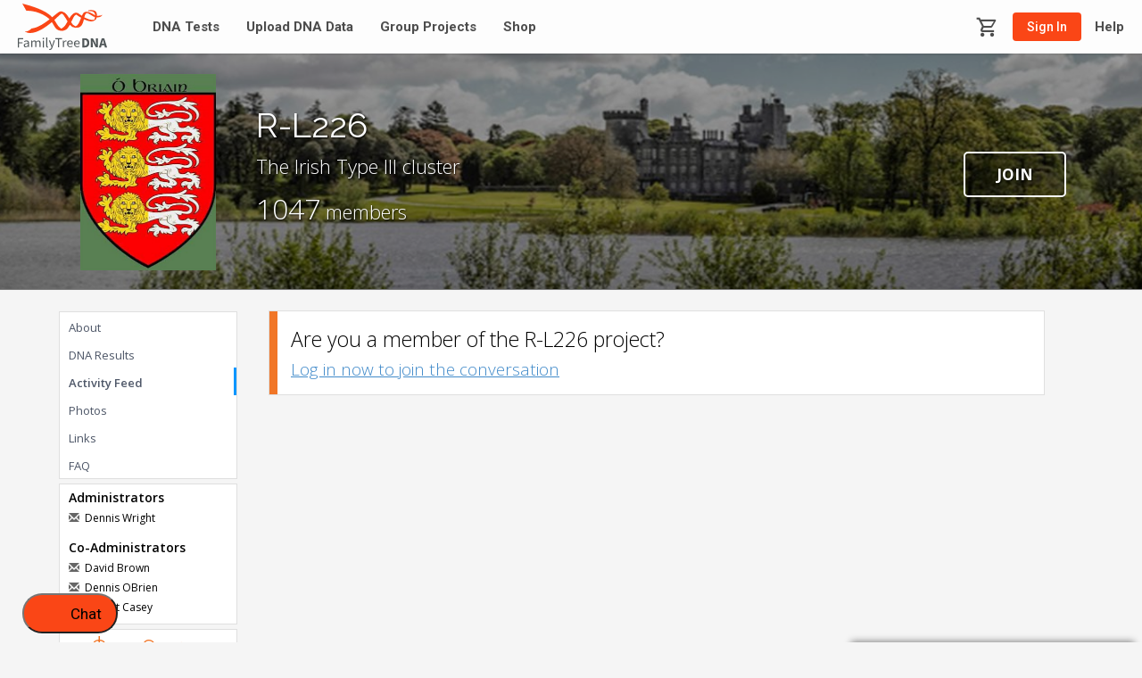

--- FILE ---
content_type: text/html; charset=utf-8
request_url: https://www.familytreedna.com/groups/r-l226-project/activity-feed
body_size: 8889
content:



<!DOCTYPE html>
<!--[if IE 8]><html class="ie8 no-js" lang="en"><![endif]-->
<!--[if IE 9]><html class="ie9 no-js" lang="en"><![endif]-->
<!--[if !IE]><!-->
<html lang="en" class="no-js">
<!--<![endif]-->
<head prefix="og: http://ogp.me/ns#">
    
    
    <meta http-equiv="X-UA-Compatible" content="IE=Edge" />
    


    <meta charset="utf-8" />
    <title>R-L226 - Activity Feed - FamilyTreeDNA</title>
    <!--[if IE]><meta http-equiv='X-UA-Compatible' content="IE=edge,IE=9,IE=8,chrome=1" /><![endif]-->
    <meta name="viewport" content="width=1170, initial-scale=1.0, user-scalable=0, minimum-scale=1.0, maximum-scale=1.0">
    <meta name="apple-mobile-web-app-capable" content="yes">
    <meta name="apple-mobile-web-app-status-bar-style" content="black">
    
    

    
            <meta name="description" content="Discover your DNA story and unlock the secrets of your ancestry and genealogy with our autosomal DNA, Y-DNA, and mtDNA tests.">
        <meta name="keywords" content="FamilyTreeDNA, ancient origins, dna tests, ancestry">
    
        <meta property="og:title" content="FamilyTreeDNA - Genetic Testing for Ancestry, Family History & Genealogy" />
        <meta property="og:image" content="https://www.familytreedna.com/images/FamilyTreeDNA_image.png" />
        <meta property="og:description" content="With our premier suite of DNA tests and the world’s most comprehensive matching database...your DNA has met its match!" />

    <link href="/favicon.ico" rel="shortcut icon" type="image/x-icon" />
        <link href='//fonts.googleapis.com/css?family=Open+Sans:300italic,400italic,600italic,700italic,400,300,600,700' rel='stylesheet' type='text/css'>
        <link rel="stylesheet" type="text/css" href="//fonts.googleapis.com/css?family=Raleway:400,300,200,100,500,600,700,800,900" />
        <style>
            [ng\:cloak], [ng-cloak], [data-ng-cloak], [x-ng-cloak], .ng-cloak, .x-ng-cloak {
                display: none !important;
            }
        </style>


<link href="/bundles/styles?v=fmYJiUADCwTJ8KJlUEyBgpFUAVpqFQQlGLgrk12wClw1" rel="stylesheet"/>

<link href="/bundles/styles/gaia?v=Hmc_8zGPUzIF4C-cbroxix8i9uSPYVUBJKLp85bx69g1" rel="stylesheet"/>
    <link href="https://fonts.googleapis.com/icon?family=Material+Icons|Material+Icons+Outlined|Material+Icons+Two+Tone|Material+Icons+Round|Material+Icons+Sharp" rel="stylesheet">
    <link rel="stylesheet" href="https://cdn.jsdelivr.net/npm/@mdi/font@2.3.54/css/materialdesignicons.min.css">
    <link href="/bundles/styles/header?v=xMFynpfU3KuKRltJ46dmvvI_ZuhKaMb8do8S5AQBYeM1" rel="stylesheet"/>

    
    <link href='//fonts.googleapis.com/css?family=Open+Sans:400,300,600,700' rel='stylesheet' type='text/css' />
    
    <link href="/social-styles?v=o-jyHiYCVb7wwStXJV2Gas_kWu2EgnIHptJeJy4_fFg1" rel="stylesheet"/>

    <link href="/project-styles?v=tbacNEYy7r4K-L_CYOjkIPkp74dkTP6MipbJqGcxhsE1" rel="stylesheet"/>


        <style>
                
                    .hero
                    {
                        background-image: url(https://www.familytreedna.com/social-photos/cropped/98?dpr=2&h=250&w=1366);
                    }
                
                            
                    .family-crest-image
                    {
                        margin: 0px 24px;
                        width: 152px !important;
                        height: 220px !important;
                        background-image: url(https://www.familytreedna.com/social-photos/contain/103?dpr=2&fit=Clip&h=220&w=152);
                    }
                
        </style>

    






<script>dataLayer = [];</script><script id='cookieyes' type='text/javascript' src='https://cdn-cookieyes.com/client_data/cf72599a50f19b497cf16ab0/script.js'></script>
            <!-- Google Tag Manager -->
            <script>(function(w,d,s,l,i){w[l]=w[l]||[];w[l].push({'gtm.start':
            new Date().getTime(),event:'gtm.js',customerStatus:'new'});var f=d.getElementsByTagName(s)[0],
                            j=d.createElement(s),dl=l!='dataLayer'?'&l='+l:'';j.async=true;j.src=
                            '//www.googletagmanager.com/gtm.js?id='+i+dl;f.parentNode.insertBefore(j,f);
                            })(window,document,'script','dataLayer','GTM-KQDZXJ');</script><!-- End Google Tag Manager -->

<!-- begin Convert Experiences code-->
<script type="text/javascript" src="//cdn-4.convertexperiments.com/v1/js/10048998-100410151.js"></script>
<!-- end Convert Experiences code -->
<!-- START LocalizeJS -->
<script>
    // detect current language is supported
    var isSupportedLanguage = [
        // English codes
        'en', 'en-US', 'en-AU', 'en-CA', 'en-IN', 'en-IE',
        'en-NZ', 'en-ZA', 'en-GB', 'en-GB-oxendict',
        // Spanish codes
        'es', 'es-AR', 'es-CL', 'es-CO', 'es-CR', 'es-HN',
        'es-419', 'es-MX', 'es-PE', 'es-ES', 'es-US',
        'es-UY', 'es-VE'
    ].includes(navigator.language);
    var strToBoolRegEx = /^(false|0|no)$/i;

    var isProduction = (location.host === 'www.familytreedna.com');

    // query string for toggling Localize
    var isLocalizeEnableQueryValue = new URLSearchParams(window.location.search).get('localize');
    var isLocalizeEnabledViaQuery = isLocalizeEnableQueryValue !== null ? !(strToBoolRegEx).test(isLocalizeEnableQueryValue) : true;

    // cookie for toggling Localize
    var isLocalizeEnabledCookies = document.cookie.split('; ').map(function (kvp) { return kvp.split('='); }).filter(function (c) { return c[0] === 'localize'; })
    var isLocalizeEnabledViaCookie = isLocalizeEnabledCookies.length > 0 ? !(strToBoolRegEx).test(isLocalizeEnabledCookies[0][1]) : true;

    // if either query or cookie sets to false, 0, or no disable
    var isLocalizeEnabled = ![isLocalizeEnabledViaQuery, isLocalizeEnabledViaCookie].includes(false);

    /** only load Localize if user has supported language in browser
      * This is to allow users of unsupported languages keep using Google Translate or other translate services
      * until we add offical support via Localize
      */
    if (isLocalizeEnabled && isSupportedLanguage) {
        // load LocalizeJS Library
        var localizeLibEl = document.createElement('script');
        document.head.appendChild(localizeLibEl);
        localizeLibEl.onload = function () {
            // additional LocalizeJS setup code
            !function (a) { if (!a.Localize) { a.Localize = {}; for (var e = ["translate", "untranslate", "phrase", "initialize", "translatePage", "setLanguage", "getLanguage", "detectLanguage", "getAvailableLanguages", "untranslatePage", "bootstrap", "prefetch", "on", "off", "hideWidget", "showWidget", "getSourceLanguage"], t = 0; t < e.length; t++)a.Localize[e[t]] = function () { } } }(window);

            // init Localize
            Localize.initialize({
                key: 'fgQx4Yc0cRvTu',
                rememberLanguage: true,
                saveNewPhrases: true,
                autoApprove: true,
                retranslateOnNewPhrases: true,
                translateSVGElement: true,
                blockedClasses: ['disable-translation']
            });
        };
        localizeLibEl.setAttribute('src', 'https://global.localizecdn.com/localize.js');
    }
</script>
<!-- END LocalizeJS -->

</head>
<body id="activityfeed" class="navigation-small area-projects">

    <script>
        // Dialpad hack to ensure load the dialpad after the page has loaded
        var loadDialpadEvent = new Event("load_dialpad");
    </script>



<!-- Google Tag Manager (noscript) -->
            <noscript><iframe src='https://www.googletagmanager.com/ns.html?id=GTM-KQDZXJ' height='0' width='0' style='display:none;visibility:hidden'></iframe></noscript>
            <!-- End Google Tag Manager (noscript) -->


<img src='https://px.adentifi.com/Pixels?a_id=3976;uq=180120261024577258;' height='0' width='0' border='0' />



<header-root hasMyFtdna="false"
             isLoggedIn="false"
             isGapMode="false"
             isFullAccess="true"></header-root>


<script>
    const urlParams = new URLSearchParams(window.location.search);
    const useShareMode=urlParams.get('useShareMode');
    const useShareModeParam = urlParams.has('useShareMode');
    if (useShareModeParam) {
        sessionStorage.setItem('useShareMode', useShareMode.toLowerCase());
    }
</script>




<div class="the-real-container">
    




<div class="hero-wrapper">
    <div class="shadow"></div>
    <div class="hero"></div>
</div>
<div class="social-container" data-request-url="/social" data-analytics-label="R-L226">

    <div id="projects-page-container" class="clearfix">
        <div class="project-header">

                <div class="family-crest">
                    <div class="family-crest-image"></div>
                </div>

            <div class="project-header-content">
                <div class="project-title">
                    <h1 class="disable-translation">R-L226</h1>
                        <div class="sub-title disable-translation">The Irish Type III cluster</div>
                </div>
                <div class="project-stats">
                    <ul>
                        <li>
                            <text>
                                <span class="number">1047</span> members
                            </text>
                        </li>
                    </ul>
                </div>
            </div>
            <div ng-app="groupJoinButtonApp">
                <group-join-button project-name="R-L226" is-public-page="true"></group-join-button>
            </div>

        </div>

        <div>
            <div class="side-bar">
                <div class="side-bar-content">
                    <nav>
                        <ul class="pj-nav box left-pad10 f13 nomarg">
                                    <li class="">
                                        <a href="/groups/r-l226-project/about" data-analytics-category="myGroups" data-analytics-action="About">About</a>
                                    </li>
                                    <li class="">
                                        <a href="/groups/r-l226-project/dna-results" data-analytics-category="myGroups" data-analytics-action="GroupDNA">DNA Results</a>
                                    </li>
                                    <li class="active">
                                        <a href="/groups/r-l226-project/activity-feed" data-analytics-category="myGroups" data-analytics-action="ActivityFeed">Activity Feed</a>
                                    </li>
                                    <li class="">
                                        <a href="/groups/r-l226-project/photos" data-analytics-category="myGroups" data-analytics-action="PhotoGallery">Photos</a>
                                    </li>
                                    <li class="">
                                        <a href="/groups/r-l226-project/links" data-analytics-category="myGroups" data-analytics-action="Links">Links</a>
                                    </li>
                                    <li class="">
                                        <a href="/groups/r-l226-project/faq" data-analytics-category="myGroups" data-analytics-action="Faq">FAQ</a>
                                    </li>
                        </ul>
                    </nav>

                        <div class="box">
                                <div class="f14 bold left-pad10 top-pad5">
                                    Administrators
                                </div>
<ul class="admin-list left-pad10 right-pad10 no-li-style f12">
        <li class="top-pad5 admin-contact-panel">
            <a href="mailto:info@irishtype3dna.org" class="mailto-link"><span class="glyphicon glyphicon-envelope"></span></a>
            <span class="admin-name disable-translation">Dennis Wright</span>

            <div class="admin-email-info" style="display: none;">
                <div class="input-group input-group-sm">
                    <input class="form-control email-address" value="info@irishtype3dna.org" readonly />
                    <span class="input-group-btn">
                        <button type="button" class="btn btn-default copy-button" data-toggle="tooltip" data-placement="bottom" title="Copy to clipboard" data-clipboard-text="info@irishtype3dna.org">
                            <span class="fa fa-clipboard"></span>
                        </button>
                    </span>
                </div>
            </div>

        </li>
</ul>
                                                            <div class="f14 bold left-pad10 top-pad5">
                                    Co-Administrators
                                </div>
<ul class="admin-list left-pad10 right-pad10 no-li-style f12">
        <li class="top-pad5 admin-contact-panel">
            <a href="mailto:dabrownl226@habrownfamily.org" class="mailto-link"><span class="glyphicon glyphicon-envelope"></span></a>
            <span class="admin-name disable-translation">David Brown</span>

            <div class="admin-email-info" style="display: none;">
                <div class="input-group input-group-sm">
                    <input class="form-control email-address" value="dabrownl226@habrownfamily.org" readonly />
                    <span class="input-group-btn">
                        <button type="button" class="btn btn-default copy-button" data-toggle="tooltip" data-placement="bottom" title="Copy to clipboard" data-clipboard-text="dabrownl226@habrownfamily.org">
                            <span class="fa fa-clipboard"></span>
                        </button>
                    </span>
                </div>
            </div>

        </li>
        <li class="top-pad5 admin-contact-panel">
            <a href="mailto:dennis@obrien.org.au" class="mailto-link"><span class="glyphicon glyphicon-envelope"></span></a>
            <span class="admin-name disable-translation">Dennis OBrien</span>

            <div class="admin-email-info" style="display: none;">
                <div class="input-group input-group-sm">
                    <input class="form-control email-address" value="dennis@obrien.org.au" readonly />
                    <span class="input-group-btn">
                        <button type="button" class="btn btn-default copy-button" data-toggle="tooltip" data-placement="bottom" title="Copy to clipboard" data-clipboard-text="dennis@obrien.org.au">
                            <span class="fa fa-clipboard"></span>
                        </button>
                    </span>
                </div>
            </div>

        </li>
        <li class="top-pad5 admin-contact-panel">
            <a href="mailto:robert@rcasey.net" class="mailto-link"><span class="glyphicon glyphicon-envelope"></span></a>
            <span class="admin-name disable-translation">Robert Casey</span>

            <div class="admin-email-info" style="display: none;">
                <div class="input-group input-group-sm">
                    <input class="form-control email-address" value="robert@rcasey.net" readonly />
                    <span class="input-group-btn">
                        <button type="button" class="btn btn-default copy-button" data-toggle="tooltip" data-placement="bottom" title="Copy to clipboard" data-clipboard-text="robert@rcasey.net">
                            <span class="fa fa-clipboard"></span>
                        </button>
                    </span>
                </div>
            </div>

        </li>
</ul>
                        </div>

                        <div class="box left-pad10 right-pad10 bot-pad10 top-pad5">
                                <h3 class="nomarg text-center general-fund">$1,562.05</h3>
                                <div class="f13 bold nomarg bot-margin5 text-center text-muted">
                                    General Fund Total
                                </div>
                                                            <a id="gf-donate-link" data-analytics-category="myGroups" data-analytics-action="General Fund" href="/group-general-fund-contribution.aspx?g=R-L226" class="btn btn-primary btn-lg btn-block">Donate</a>
                        </div>

                    
                </div>
            </div>

            <div class="project-page-content">
                


    <div class="top-banner">
        Are you a member of the R-L226 project?
        <div style="font-size: 19px; margin-top: 5px;">
            <a href="/sign-in?ReturnUrl=http%3a%2f%2fwww.familytreedna.com%2fgroups%2fr-l226-project%2factivity-feed" style="text-decoration: underline;">Log in now to join the conversation</a>
        </div>
    </div>


            </div>
        </div>
    </div>
<div id="social-update-dialog" class="modal fade" data-backdrop="static">
    <div class="modal-dialog" ng-controller="UpdateDialogController">
        <div class="modal-content">
            <div class="modal-header">
                Edit your <span style="text-transform: lowercase;">{{ type }}</span>
            </div>
            <div class="modal-body">
                <textarea ng-model="text" msd-elastic="          "></textarea>
            </div>
            <div class="modal-footer">
                <span class="error" ng-if="error">{{ error }}</span>
                <button type="button" class="btn btn-primary btn-sm" ng-show="text" ng-click="save()">Save</button>
                <button type="button" class="btn btn-default btn-sm" data-dismiss="modal">Cancel</button>
            </div>
        </div>
    </div>
</div>
<div id="social-profile-dialog" class="modal profile-dialog">
    <div class="modal-dialog">
        <div class="modal-content">
            <div class="modal-header">
                <button type="button" class="close" data-dismiss="modal"><span aria-hidden="true">&times;</span><span class="sr-only">Close</span></button>
                <h4 class="modal-title">Users That Like This</h4>
            </div>
            <div class="modal-body">
                Loading...
            </div>
        </div>
    </div>
</div>

</div>

</div>


        <footer-root></footer-root>

    <script src="/bundles/scripts/jquery?v=KTz0LO-tQPnXMQTODZx_q0YLYhxJ3DaIYwzA-CUZhRk1"></script>

<script src="//ajax.googleapis.com/ajax/libs/jqueryui/1.11.1/jquery-ui.min.js"></script>
<script>(window.jQuery.ui)||document.write('<script src="/bundles/scripts/jquery-ui"><\/script>');</script>
<script src="//ajax.googleapis.com/ajax/libs/angularjs/1.7.8/angular.min.js"></script>
<script>(window.angular)||document.write('<script src="/bundles/scripts/angular"><\/script>');</script>
<script src="/bundles/scripts/ftdna-http?v=oQq1Gv8WLtxit740P2SQsrlwBNocLbcofpYMlis3yK01"></script>
<script src="//ajax.googleapis.com/ajax/libs/angularjs/1.7.8/angular-route.min.js"></script>
<script src="//ajax.googleapis.com/ajax/libs/angularjs/1.7.8/angular-animate.min.js"></script>
<script src="//ajax.googleapis.com/ajax/libs/angularjs/1.7.8/angular-messages.min.js"></script>
<script src="//ajax.googleapis.com/ajax/libs/angularjs/1.7.8/angular-resource.min.js"></script>
<script src="//ajax.googleapis.com/ajax/libs/angularjs/1.7.8/angular-aria.min.js"></script>
<script src="//ajax.googleapis.com/ajax/libs/angular_material/1.1.12/angular-material.min.js"></script>
<script src="//maxcdn.bootstrapcdn.com/bootstrap/3.2.0/js/bootstrap.min.js"></script>
<script>(jQuery.fn.modal)||document.write('<script src="/bundles/scripts/bootstrap"><\/script>');</script>
<script src="//cdnjs.cloudflare.com/ajax/libs/angular-ui-bootstrap/2.5.0/ui-bootstrap-tpls.min.js"></script>
<script src="/bundles/scripts/requirejs?v=aXS6Yf4oUSwUcJ04eG9GMpLbdE3RnZOOIcqHMjXrWCE1"></script>
<script src="/bundles/scripts/common?v=XtXExdCAPfCrkJMtpK2uFrEm1U9VWjJzqJZpCO5D-bE1"></script>

<script src="/bundles/scripts/collapsible-menu?v=Hd505e624aeaQASH-mBb6ugv3JHKf75DlW2o-Vl0SzU1"></script>

<script src="/bundles/scripts/footer/runtime?v=Q7yynTLl7eZ-zqkgvB18W5KgrxptZfOFr-31fJu0IqU1"></script>

<script src="/bundles/scripts/footer/polyfills?v=-pf1sDB62ic3eCZH3fkRD935wgK5ILHQsOHGL2NGFHw1"></script>




<script src="/bundles/scripts/footer/main?v=2I9q5WvRJDKa4Qz6H_SBybqoA0d7o1NCpe9-jsUFlR41"></script>
<script src="/bundles/scripts/header/runtime?v=kbW9MadXnb1LlbebvZKibsgqTaXtOfyCjO5kBUPrhC81"></script>
<script src="/bundles/scripts/header/main?v=65P1394aqUz0zSAy1TCQ3AcKc9tTPiI_2rvWsrNwBq81"></script>

            <script type="text/javascript">
                $(document).ready(function () {
                    Main.init();
                });
            </script>


    
    
    <script src="/bundles/Modernizr?v=ctgmS2U0JdG5aMYBP3yaiQFX08NYzuQebJ97lh3oZ101"></script>

    <script src="/social-scripts?v=tbPFlytGaX7YSRoahGE6brUv2qU6TFUP6HVaZir8OhI1"></script>

    <script src="/project-scripts?v=VE-8Td-tjbQc00q6aRBcVpOVaKljlcCB9AXrnQ3Z03I1"></script>

    <script src="/bundles/scripts/group-join-button?v=x7owD8MxCb6ap2wm6e3IO7pVIItBaVuHptV4TxRq3vA1"></script>

    
    <script src="/activity-feed?v=7nQt631pZvPhkHsyrf4eK5rOp1K7WjCUyPrfjVe3TBw1"></script>





    <script>
        $(document).ready(() => {
            const shareModeOn = sessionStorage.getItem('useShareMode') === 'true';

            const urlParams = new URLSearchParams(window.location.search);
            const ekit = urlParams.get('ekit');
            const dataToSend = JSON.stringify({ shareModeOn, ekit });

            $.ajax({
                url: '/my/privacy-sharing/turn-off-share-mode',
                type: 'POST',
                data: dataToSend,
                contentType: 'application/json',
                success: function (response) {
                    // disable success console for prod
                    //console.log('Success:', response);
                },
                error: function (error) {
                    console.error('Error:', error);
                }
            });
        });

    </script>

    <script src="/bundles/scripts/main/user-activity?v=kBCrLSSfKs7_aiVGQcyVXO3-ekJqk6cxNJvilitFSiU1"></script>


    
<!-- START DialpadWebChat -->

<link rel="stylesheet" href="https://us-central.dx.dialpad.com/static/common/css/koopid.css" />
<style>
    .float-at-bottom {
        position: fixed !important;
        left: 25px !important;
        bottom: 10px !important;
        padding: 0px 0px !important;
        z-index: 1000000 !important;
    }

    #kpd_chat[enabled="true"] {
        margin-right: 160px !important;
        left: -40px !important;
        box-shadow: none !important;
        min-width: 700px !important;
        height: calc(100vh + 100px);
        z-index: 1000001 !important;
    }

    @media (max-width: 768px) {
        #kpd_chat[enabled="true"] {
            left: 0 !important;
            height: 100vh !important;
            min-width: 100vw !important;
        }
    }

    #kpd_iframe {
        border-radius: 10px;
        box-shadow: 0 0 10px 0 rgba(0, 0, 0, 0.25);
    }

    .chat-button {
        width: 107px !important;
        height: 45px !important;
        border-radius: 47px !important;
        background-color: #fa4616 !important;
    }

    .chat-button-div {
        display: flex !important;
        color: black !important;
        justify-content: space-evenly !important;
    }

    .chat-icon {
        display: flex !important;
        width: 27px !important;
    }

    .chat-text {
        font-size: 17px !important;
        align-content: center !important;
    }
</style>

<script>
    // hack for some reason the Dialpad script unbinds the add to cart links from CMS pages
    // The original script is loaded in the from the CMS so we need to re-run the add to cart bindings
    function reapplyAddToCart() {
        console.log("Dialpad script loaded now run re-apply to cart bindings");
        // find all Add to cart hyperlinks
        jQuery(document).on('click', 'a[href^="/cart?pid"]', function (evt) {
            evt.preventDefault(); // stop href redirect to cart

            var regex = /.+pid=(.+?)($|\&.+)/gm;
            var url = new URL(this.href);
            var matches = regex.exec(url.search);
            var productId = matches[1];

            window.dispatchEvent(new CustomEvent('try-add-to-cart', {
                'detail': {
                    'cartOptions': {
                        'productId': productId
                    }
                }
            }));

        });
    }

    // Listen for the event.
    window.addEventListener("load_dialpad", function (e) {
        var script = document.createElement('script');
        script.type = 'text/javascript';
        script.src = 'https://us-central.dx.dialpad.com/static/common/js/koopid-embed.min.js';
        script.onload = function () {
            console.log("Dialpad script loaded");
            kpde.server = "https://us-central.dx.dialpad.com";
            // hack to rebind add to cart links
            reapplyAddToCart();
        };
        document.head.appendChild(script);
      },
      false,
    );

    window.dispatchEvent(loadDialpadEvent);
</script>

<div class="float-at-bottom">
    <button class="chat-button"
            id="kpd_koopidtag" data-kpdchannelid="4060822d3a22454f956bf48793864724" data-kpdembedded="true" data-kpdguest="true" data-kpdprovemail="6669880907350016@genebygene.com">
        <div class="chat-button-div">
            <div class="chat-icon">
                <svg xmlns="http://www.w3.org/2000/svg" xmlns:xlink="http://www.w3.org/1999/xlink" x="0px" y="0px" viewBox="0 0 15 16" xml:space="preserve" aria-hidden="true">
                <path fill="#00000" d="M1.3,16c-0.7,0-1.1-0.3-1.2-0.8c-0.3-0.8,0.5-1.3,0.8-1.5c0.6-0.4,0.9-0.7,1-1c0-0.2-0.1-0.4-0.3-0.7c0,0,0-0.1-0.1-0.1 C0.5,10.6,0,9,0,7.4C0,3.3,3.4,0,7.5,0C11.6,0,15,3.3,15,7.4s-3.4,7.4-7.5,7.4c-0.5,0-1-0.1-1.5-0.2C3.4,15.9,1.5,16,1.5,16 C1.4,16,1.4,16,1.3,16z M3.3,10.9c0.5,0.7,0.7,1.5,0.6,2.2c0,0.1-0.1,0.3-0.1,0.4c0.5-0.2,1-0.4,1.6-0.7c0.2-0.1,0.4-0.2,0.6-0.1 c0,0,0.1,0,0.1,0c0.4,0.1,0.9,0.2,1.4,0.2c3,0,5.5-2.4,5.5-5.4S10.5,2,7.5,2C4.5,2,2,4.4,2,7.4c0,1.2,0.4,2.4,1.2,3.3 C3.2,10.8,3.3,10.8,3.3,10.9z"></path></svg>
            </div>
            <div class="chat-text">
                Chat
            </div>
        </div>
    </button>
</div>

<!-- END DialpadWebChat --></body>

</html>


--- FILE ---
content_type: text/html
request_url: https://www.familytreedna.com/Areas/Main/Apps/GroupJoinButton/group-join-button.component.html
body_size: 1663
content:
<div id="main-content" ng-if="!$ctrl.model.isInGroup && !$ctrl.isProductOrder && !$ctrl.isPublicPage">
    <input ng-if="$ctrl.model.isAutoJoin && $ctrl.model.shortName" type="button" class="smButtonOrange" value="Join and Update Preferences" ng-click="!$ctrl.model.projectTerms ? $ctrl.joinGroup() : $ctrl.autoJoinGroup()"  />
    <input ng-if="!$ctrl.model.isAutoJoin && $ctrl.model.shortName" type="button" class="smButtonOrange" value="Request" ng-click="!$ctrl.model.projectTerms ? $ctrl.joinGroup() : $ctrl.autoJoinGroup()" ng-disabled="!$ctrl.note" />
</div>
<span id="main-content" ng-if="$ctrl.isProductOrder && !$ctrl.isPublicPage">
    <input type="button" class="btn btn-orange group-join-product-button" value="Order Now" ng-click="$ctrl.joinGroup()" ng-disabled="$ctrl.model.isLimitedAccess" />
</span>
<div id="main-content" ng-if="$ctrl.isPublicPage">
    <a class="button-join" style="cursor: pointer;" ng-click="$ctrl.joinGroup()" ng-disabled="!$ctrl.model.shortName" ng-show="!$ctrl.model.IsLawEnforcement" aria-hidden="true">Join</a>
</div>


--- FILE ---
content_type: text/css; charset=utf-8
request_url: https://www.familytreedna.com/bundles/styles/gaia?v=Hmc_8zGPUzIF4C-cbroxix8i9uSPYVUBJKLp85bx69g1
body_size: 9244
content:
@import url("https://fonts.googleapis.com/css?family=Roboto+Slab:300,400|Roboto:300,400,500,700,900");.light-gray{background-color:#f8f8f8}.light-blue{background-color:#00b2a2}.light-orange{background-color:#0085ca}.light-green{background-color:#e0004d}.ftdna-bg{background-color:#fa4616}.mydna-wellness{background-color:#33b5e8}.red{color:red!important}.white{color:#fff}.dark-grey{color:#505763}.mt-color{color:#e0004d}.y-color{color:#0085ca}.ff-color{color:#00b2a2}.ftdna-color{color:#fa4616}.green{color:#00b2a2!important}*{-webkit-font-smoothing:antialiased;-moz-osx-font-smoothing:grayscale}html.no-scroll{overflow-y:hidden!important}html{height:100%}body{display:-webkit-box;display:-ms-flexbox;display:flex;-webkit-box-orient:vertical;-webkit-box-direction:normal;-ms-flex-direction:column;flex-direction:column;min-height:100vh;line-height:normal;height:initial}form#MainForm{display:-webkit-box;display:-moz-box;display:-ms-flexbox;display:-webkit-flex;display:flex;-webkit-flex-direction:column;-moz-flex-direction:column;-ms-flex-direction:column;flex-direction:column;-webkit-flex-grow:1;-moz-flex-grow:1;-ms-flex-grow:1;flex-grow:1}.titleDiv.seperatorBottom{margin:10px 0 0 0;border:0}.titleDiv.seperatorBottom ul{display:none}.gaia{font-family:"Roboto",sans-serif;color:#212121;font-weight:400}.gaia .heading-alpha{font-size:36px;line-height:48px;font-weight:500;margin-top:0;margin-bottom:23px}@media(min-width:768px){.gaia .heading-alpha{font-size:42px;line-height:54px;margin-bottom:15px}}@media(min-width:1200px){.gaia .heading-alpha{font-size:44px;line-height:60px}}.gaia .heading-beta{font-size:28px;line-height:36px;font-weight:400;margin:0 0 16px 0}@media(min-width:768px){.gaia .heading-beta{font-size:32px;line-height:40px;margin:0 0 13px 0}}@media(min-width:1200px){.gaia .heading-beta{font-size:36px;line-height:48px;margin:0 0 17px 0}}.gaia .heading-gama{font-size:24px;line-height:25px;margin:0 0 7px;font-weight:500}.gaia .heading-gama.hightlight{font-weight:400;line-height:38px;text-align:center;margin:0;font-weight:300}@media(min-width:1024px){.gaia .heading-gama.hightlight{line-height:46px;font-size:30px}}@media(min-width:1200px){.gaia .heading-gama.hightlight{line-height:58px;font-size:36px}}.gaia .heading-delta{font-size:18px;line-height:26px;font-weight:400;margin:0 0 47px}@media(min-width:768px){.gaia .heading-delta{font-size:20px;line-height:32px}}@media(min-width:1200px){.gaia .heading-delta{font-size:24px;line-height:36px}}.gaia .heading-epsilon{font-size:14px;line-height:15px;font-weight:500;margin:0 0 10px}@media(min-width:768px){.gaia .heading-epsilon{font-size:16px;line-height:25px;margin:0 0 8px}}@media(min-width:1200px){.gaia .heading-epsilon{margin:0 0 6px}}.gaia .heading-zeta{font-size:12px;margin:0}.gaia p{font-size:14px;line-height:24px;font-weight:400;margin:0 0 12px 0}@media(min-width:768px){.gaia p{font-size:16px;line-height:28px}}@media(min-width:1200px){.gaia p{font-size:18px;line-height:30px}}.gaia .heading-alpha,.gaia .heading-beta,.gaia .heading-delta,.gaia .heading-epsilon,.gaia .heading-gama,.gaia .heading-zeta,.gaia p{font-family:"Roboto",sans-serif!important}.gaia .italic{font-style:italic}.gaia a{color:#006aff}.gaia strong{font-weight:500}.gaia .uppercase{text-transform:uppercase}.gaia .lt{letter-spacing:-2px}.gaia .text-centered{text-align:center}.gaia .text-left{text-align:left}.gaia h1{font-family:"Roboto Slab",serif}.gaia .container{position:relative;max-width:1190px!important}@media(min-width:1200px){.gaia .container{padding-left:15px;padding-right:15px}}.gaia .vcenter{display:block;align-items:center}@media(min-width:768px){.gaia .vcenter{display:flex}}.gaia .col-centered{float:none;margin:0 auto}.gaia .btn{transition:all .3s ease 0s!important;display:inline-block;border-radius:2px;border:0;padding:0 20px;font-size:16px;font-weight:500;height:48px;line-height:45px;letter-spacing:1px;border:2px solid}.gaia .btn-large{font-size:18px;line-height:45px;padding:0 30px;height:48px}.gaia .btn-regular{font-size:16px;line-height:36px;height:40px}.gaia .btn-small{font-size:14px;line-height:37px;height:40px}.gaia btn-block{display:block}.gaia .btn-main{background:#fa4616;color:#fff;border-color:#fa4616}.gaia .btn-main:hover,.gaia .btn-main:focus,.gaia .btn-main:active{background-color:#d53c13;color:#fff;border-color:#d53c13}.gaia .btn-main.outline{background-color:transparent;color:#fa4616}.gaia .btn-main.outline:hover,.gaia .btn-main.outline:focus,.gaia .btn-main.outline:active{background:#d53c13;color:#fff;border-color:#d53c13}.gaia .btn-pink{background:#e0004d;color:#fff;border-color:#e0004d}.gaia .btn-pink:hover{color:#fff;background-color:#be0041;border-color:#be0041}.gaia .btn-pink.outline{background-color:transparent;color:#e0004d}.gaia .btn-pink.outline:hover{background-color:#be0041;color:#fff;border-color:#be0041}.gaia .btn-black{background:#000;color:#fff;border-color:#000}.gaia .btn-black:hover{color:#fff;background-color:#000;border-color:#000}.gaia .btn-black.outline{background-color:transparent;color:#000}.gaia .btn-black.outline:hover{background-color:#000;color:#fff;border-color:#000}.gaia .btn-black-f{background:#fff;color:#000;border-color:#fff}.gaia .btn-black-f:hover{color:#000;background-color:#f2f2f2;border-color:#f2f2f2}.gaia .btn-green{background:#00b2a2;color:#fff;border-color:#00b2a2}.gaia .btn-green:hover{color:#fff;background-color:#00978a;border-color:#00978a}.gaia .btn-green.outline{background-color:transparent;color:#00b2a2}.gaia .btn-green.outline:hover{background-color:#00978a;color:#fff;border-color:#00978a}.gaia .btn-blue{background:#0085ca;color:#fff;border-color:#0085ca}.gaia .btn-blue:hover,.gaia .btn-blue:focus{color:#fff;background-color:#0078b6!important;border-color:#0078b6}.gaia .btn-blue.outline{background-color:transparent;color:#0085ca}.gaia .btn-blue.outline:hover,.gaia .btn-blue.outline:focus{background-color:#0078b6!important;color:#fff;border-color:#0078b6}.gaia .btn-white{background:#00b2a2}.gaia .btn-white:hover{color:#00b2a2;background-color:#fff}.gaia .btn-white.outline{border:2px solid #fff;background-color:transparent;color:#fff}.gaia .btn-white.outline:hover{color:#00b2a2;background-color:#fff}.gaia .btn-disabled{background:#999;border:#999}.gaia .btn-disabled:hover,.gaia .btn-disabled:focus,.gaia .btn-disabled:active{background:#999;cursor:not-allowed}.menu{width:100%;margin-top:20px}.menu ul{margin:0;padding:0;display:block}.menu li a{cursor:pointer;display:block;color:#212121;font-weight:bold;padding:12px 0}.menu li a.collapsed,.menu li a.expanded{background-repeat:no-repeat;background-position:right center;background-size:22px}.menu li a.collapsed{background-image:url("/common/img/header-footer/assets/plus.svg")}.menu li a.expanded{background-image:url("/common/img/header-footer/assets/minus.svg")}.menu li ul a{display:block;padding:7px 20px;font-weight:400}.gaia .sub-nav{margin:0;top:0;z-index:25;background-color:#fff;border-bottom:1px solid #e1e1e1;padding:0 0 0 0;width:100%}.gaia .sub-nav a{display:inline-block;height:72px;font-size:14px;font-weight:500;line-height:74px;color:#212121;margin:0 15px;transition:all .3s ease 0s}.gaia .sub-nav a:first-child{margin-left:0}.gaia .sub-nav .actions{display:none;float:left;list-style:none;margin:0;padding:0}@media(min-width:992px){.gaia .sub-nav .actions{display:block}}.gaia .sub-nav .actions li{display:inline-block}.gaia .sub-nav .action-buy{float:none;text-align:center;line-height:70px}@media(min-width:1024px){.gaia .sub-nav .action-buy{float:right}}.gaia .sub-nav .action-buy:hover{color:#fff}.gaia .sub-nav .action-buy .btn{height:40px;text-align:center;padding:0 25px;margin-right:0;line-height:37px}.hero-promo-badge{display:none}@media(min-width:1024px){.hero-promo-badge{height:210px;width:210px;border-radius:50%;background-color:gray;position:absolute;top:-12px;right:230px;font-weight:500;color:#fff;display:flex;flex-direction:column;align-items:center;justify-content:center}.hero-promo-badge .headline-promo{font-size:16px}.hero-promo-badge .discount{font-size:42px}.hero-promo-badge .test-type{font-size:20px;margin-bottom:20px}.hero-promo-badge .expire{font-size:12px;font-weight:400}.hero-promo-badge.ft-main{background-image:linear-gradient(to right,#ff8f1c,#fe7f15,#fd6e12,#fc5c13,#fa4616)}.hero-promo-badge.ff-main{background-image:linear-gradient(to right,#00b2a2,#00aba6,#00a4a9,#009daa,#0095a9)}.hero-promo-badge.mtdna-main{background-image:linear-gradient(to right,#e0004d,#d90049,#d20045,#cc0042,#c5003e)}.hero-promo-badge.ydna-main{background-image:linear-gradient(to right,#0085ca,#0076be,#0068b1,#005aa4,#004c97)}}@media(min-width:1200px){.hero-promo-badge{top:-41px;right:392px}}.gaia .hero{background-size:cover;height:540px;background-position:center 0%;text-align:center}@media(min-width:768px){.gaia .hero{text-align:left}}.gaia .hero-content{top:50%;-webkit-transform:translateY(-50%);-o-transform:translateY(-50%);transform:translateY(-50%)}.gaia .hero-heading{font-size:42px;line-height:1.1;color:#fff;margin:0;font-weight:500}.gaia .hero-subheading{font-size:20px;font-weight:400;line-height:28px;margin:0 15px 38px;width:238px;display:inline-block}@media(min-width:768px){.gaia .hero-subheading{margin:0 0 38px;width:350px}}@media(min-width:1200px){.gaia .hero-subheading{font-size:24px;width:421px;line-height:31px}}.gaia .card-grid{display:flex;flex-direction:column;justify-content:center;align-content:center;align-items:center}@media(min-width:768px){.gaia .card-grid{flex-direction:row;align-items:stretch}}.gaia .card{box-shadow:0 6px 12px rgba(0,0,0,.16);border-radius:4px;width:280px;border:0;min-height:8rem;background:#fff;padding:60px 30px;text-align:center;position:relative;display:flex;flex-direction:column}@media(min-width:768px){.gaia .card{width:215px;padding:60px 12px}}@media(min-width:1024px){.gaia .card{width:294px;padding:60px 35px}}@media(min-width:1200px){.gaia .card{padding:60px 32px;width:350px}}@media(min-width:768px){.gaia .card:nth-child(1){-webkit-order:2;-ms-flex-order:2;order:2;margin:0 23px}}@media(min-width:1200px){.gaia .card:nth-child(1){margin:0 30px}}.gaia .card:nth-child(2){margin:40px 0}@media(min-width:768px){.gaia .card:nth-child(2){-webkit-order:1;-ms-flex-order:1;order:1;margin:0}}@media(min-width:768px){.gaia .card:nth-child(3){-webkit-order:3;-ms-flex-order:3;order:3}}.gaia .card h5,.gaia .card h3{line-height:normal}.gaia .card h3{font-size:21px;font-weight:700}@media(min-width:768px){.gaia .card h3{font-size:16px}}@media(min-width:1024px){.gaia .card h3{font-size:20px}}@media(min-width:1200px){.gaia .card h3{font-size:24px}}.gaia .card i{color:#888}.gaia .card .divider{width:72px;height:1px;background-color:#212121;display:flex;margin:26px auto;border-bottom:0}.gaia .card p{font-size:14px;font-weight:normal;line-height:24px;margin:0 0 20px;display:none}@media(min-width:1024px){.gaia .card p{display:block}}@media(min-width:1200px){.gaia .card p{font-size:16px;line-height:26px}.gaia .card p:last-of-type{margin:0 0 50px}}.gaia .card ul{text-align:left;margin-bottom:50px;padding:0 13px;list-style:none;display:none;text-indent:-13px}@media(min-width:1024px){.gaia .card ul{display:block}}.gaia .card ul li{margin-bottom:12px;line-height:20px}.gaia .card ul li::before{display:inline-block;content:"";border-radius:50%;height:5px;width:5px;margin-right:8px;background-color:#212121;vertical-align:middle}.gaia .card ul li:last-child{margin-bottom:0}.gaia .card ul li.learn-more::before{background-color:transparent}.gaia .card ul p{display:inline}.gaia .price{margin-bottom:24px;margin-top:auto}.gaia .price sup{font-size:12px;top:-9px;right:0;letter-spacing:0!important}.gaia .price .heading-price{color:#212121;font-size:12px;font-weight:500;text-transform:uppercase;line-height:normal;margin-bottom:6px}@media(min-width:768px){.gaia .price .heading-price{font-size:14px}}@media(min-width:1200px){.gaia .price .heading-price{font-size:16px}}.gaia .price .before,.gaia .price .now{font-size:26px;font-weight:500;margin:0 5px}@media(min-width:768px){.gaia .price .before,.gaia .price .now{margin:0}}.gaia .price .before{color:#888}.gaia .ribbon-wrapper{width:115px;height:107px;overflow:hidden;position:absolute;top:0;left:0}.gaia .ribbon-wrapper .ribbon{font-weight:700;font-size:12px;letter-spacing:.5px;transform:rotate(-42deg);-moz-transform:rotate(-42deg);-ms-transform:rotate(-42deg);-o-transform:rotate(-42deg);position:relative;padding:0;left:-32px;top:25px;width:154px;text-align:center;color:#fff;-webkit-box-shadow:none;-moz-box-shadow:none;box-shadow:none}.gaia .ribbon-wrapper .ribbon.rib-ff{background-color:#00b2a2}.gaia .ribbon-wrapper .ribbon.rib-mt{background-color:#e0004d}.gaia .ribbon-wrapper .ribbon.rib-y{background-color:#0085ca}.gaia .ribbon-wrapper .ribbon.rib{background-color:#fa4616}.gaia .ribbon-wrapper .ribbon:after,.gaia .ribbon-wrapper .ribbon:before{content:none}.gaia .value{display:inline-block;margin-right:10px;vertical-align:middle;line-height:30px}.gaia .value div p{margin:0;font-size:12px;line-height:21px}.gaia .price.lg,.gaia .price.md{vertical-align:middle;font-weight:500}.gaia .price.lg{font-size:31px}.gaia .price.lg sup{top:-.85em;font-size:14px}.gaia .price.md{font-size:28px;font-weight:500}.gaia .price.md sup{top:-.9em;font-size:12px}.gaia .price sup{font-weight:500;margin:0 4px}.gaia .price-card{position:relative;display:inline-block;margin:20px;background-color:#fff;box-shadow:0 6px 12px rgba(0,0,0,.14);vertical-align:text-top;padding:41px 25px;width:250px}@media(min-width:768px){.gaia .price-card{margin:35px}}@media(min-width:1200px){.gaia .price-card{margin:30px 12px}}.gaia .price-card h4{font-weight:500;font-size:22px;margin-bottom:27px;line-height:28px;margin-top:0}.gaia .price-card p{margin:0 0 33px;font-size:14px;font-weight:400;line-height:1.45}.gaia .price-card h5{font-size:16px;text-transform:uppercase;font-weight:600;margin:33px 0}.gaia .price-card h6{margin-top:20px;font-size:14px;font-weight:600}.gaia .price-card ul{text-align:left;margin-bottom:33px;padding:0 15px;list-style:disc;line-height:1.5;font-size:14px;font-weight:400}.gaia .price-card .test-specific{font-size:14px;font-weight:400;color:#888;margin-bottom:30px;font-style:italic}.gaia .price-card .sep{height:1px;width:70px;display:block;margin:0 auto;margin-top:25px;margin-bottom:25px;background-color:#212121}.gaia .price-card .note{font-size:13px;font-weight:500}.gaia .price-card .price-save{display:none;height:25px}.gaia .price-card .price-save p{margin:0}.gaia .price-card .ribbon-wrapper{width:115px;height:115px;overflow:hidden;position:absolute;top:0;left:0}.gaia .price-card .ribbon{font-weight:500;font-size:12px;letter-spacing:0;-webkit-transform:rotate(-45deg);-moz-transform:rotate(-45deg);-ms-transform:rotate(-45deg);-o-transform:rotate(-45deg);position:relative;padding:8px 0;left:-34px;top:30px;width:160px;text-align:center;color:#fff;-webkit-box-shadow:0 0 3px rgba(0,0,0,.3);-moz-box-shadow:0 0 3px rgba(0,0,0,.3);box-shadow:0 0 3px rgba(0,0,0,.3)}.gaia .price-card .ribbon.mt-color{background-color:#e0004d}.gaia .price-card .ribbon.y-color{background-color:#0085ca}.gaia .has-sale-price .price-card .price-save{display:block}.gaia .is-error input,.gaia .is-error input:focus{border:1px solid #ee2737}.gaia .error{color:#ee2737;font-weight:500;font-size:13px}.gaia label.error{margin-top:3px;margin-bottom:0}@media(min-width:768px){.gaia .frequently-ask-question p{width:547px}}.gaia .frequently-ask-question ul{list-style-type:disc;padding-left:15px}.gaia .faq-accordion{text-align:left;margin-top:30px}.gaia .faq-accordion .panel-group{margin-bottom:0}.gaia .faq-accordion .panel{margin:0;border:0;box-shadow:none}.gaia .faq-accordion .panel p{width:auto}.gaia .faq-accordion .panel-default>.panel-heading{padding:0;border-radius:0;color:#212121;background-color:transparent;background-image:none;border:0;height:auto}.gaia .faq-accordion .panel-default>.panel-heading+.panel-collapse>.panel-body{border:0;padding:12px 43px 0 0}.gaia .faq-accordion .panel-title{font-size:18px;line-height:normal;margin:0;font-weight:400}.gaia .faq-accordion .panel-title>a{display:block;padding:13px 0;text-decoration:none;color:#212121;line-height:24px;font-size:18px}@media(min-width:768px){.gaia .faq-accordion .panel-title>a{font-size:20px;padding:15px 0}}@media(min-width:1200px){.gaia .faq-accordion .panel-title>a{font-size:24px;padding:20px 0}}@media(min-width:768px){.gaia .faq-accordion .panel-title br{display:none}}.gaia .faq-accordion .more-less{float:right;font-size:22px;padding-left:15px}footer-root{width:100%;margin:auto auto 0 auto}.page-footer{background-color:#f8f8f8;-webkit-box-shadow:0 1px 2px rgba(33,33,33,.21);box-shadow:0 -1px 2px rgba(33,33,33,.21);width:100%;font-family:"Roboto",sans-serif}.page-footer a{color:#212121}.page-footer .wrapper{max-width:1494px;margin:0 auto;padding:40px 20px 20px;display:-webkit-box;display:-moz-box;display:-ms-flexbox;display:-webkit-flex;display:flex;-webkit-flex-wrap:wrap;-moz-flex-wrap:wrap;-ms-flex-wrap:wrap;flex-wrap:wrap;text-align:center;font-size:13px;font-weight:500;color:#fa4616}@media(min-width:768px){.page-footer .wrapper{padding:20px 40px}}@media(min-width:1024px){.page-footer .wrapper{-webkit-align-items:center;-moz-align-items:center;-ms-align-items:center;align-items:center}}@media(min-width:1200px){.page-footer .wrapper{font-size:14px}}.page-footer .footer-li{-webkit-align-items:baseline;-moz-align-items:baseline;-ms-align-items:baseline;align-items:baseline}@media(min-width:1024px){.page-footer .footer-li{-webkit-align-items:center;-moz-align-items:center;-ms-align-items:center;align-items:center}}.page-footer .footer-li .nav-brand{-webkit-box-ordinal-group:2;-moz-box-ordinal-group:2;-ms-flex-order:2;-webkit-order:2;order:2;margin-left:30px}@media(min-width:768px){.page-footer .footer-li .nav-brand{-webkit-box-ordinal-group:1;-moz-box-ordinal-group:1;-ms-flex-order:1;-webkit-order:1;order:1;margin-left:0}}.page-footer .footer-li .nav-brand img{height:46px}@media(min-width:768px){.page-footer .footer-li .nav-brand img{height:48px}}@media(min-width:1024px){.page-footer .footer-li .nav-brand img{margin-right:40px}}.page-footer .footer-li .navigation{-webkit-box-ordinal-group:1;-moz-box-ordinal-group:1;-ms-flex-order:1;-webkit-order:1;order:1;-webkit-flex-direction:column;-moz-flex-direction:column;-ms-flex-direction:column;flex-direction:column;display:-webkit-box;display:-moz-box;display:-ms-flexbox;display:-webkit-flex;display:flex;margin:0 auto 24px;width:100%}@media(min-width:768px){.page-footer .footer-li .navigation{-webkit-box-ordinal-group:3;-moz-box-ordinal-group:3;-ms-flex-order:3;-webkit-order:3;order:3;width:100%;margin:24px auto 0;-webkit-flex-direction:row;-moz-flex-direction:row;-ms-flex-direction:row;flex-direction:row;-webkit-justify-content:flex-end;-moz-justify-content:flex-end;-ms-justify-content:flex-end;justify-content:flex-end;-ms-flex-pack:flex-end}}@media(min-width:1024px){.page-footer .footer-li .navigation{-webkit-box-ordinal-group:2;-moz-box-ordinal-group:2;-ms-flex-order:2;-webkit-order:2;order:2;width:inherit;margin:0}}.page-footer .footer-li .navigation a{margin-bottom:18px}@media(min-width:768px){.page-footer .footer-li .navigation a{margin-bottom:0;margin-right:24px}}@media(min-width:1024px){.page-footer .footer-li .navigation a{margin-right:40px}}.page-footer .footer-li .navigation a:last-child{margin-bottom:0}@media(min-width:768px){.page-footer .footer-li .navigation a:last-child{margin-right:0}}.page-footer .footer-li .social-network{-webkit-box-ordinal-group:3;-moz-box-ordinal-group:3;-ms-flex-order:3;-webkit-order:3;order:3;margin-left:auto;margin-right:30px}@media(min-width:768px){.page-footer .footer-li .social-network{-webkit-box-ordinal-group:2;-moz-box-ordinal-group:2;-ms-flex-order:2;-webkit-order:2;order:2;margin-right:0}}.page-footer .footer-li .nav-brand,.page-footer .footer-li .social-network{display:-webkit-box;display:-moz-box;display:-ms-flexbox;display:-webkit-flex;display:flex;-webkit-flex-direction:row;-moz-flex-direction:row;-ms-flex-direction:row;flex-direction:row}.page-footer .footer-nli{-webkit-align-items:flex-end;-moz-align-items:flex-end;-ms-align-items:flex-end;align-items:flex-end}@media(min-width:768px){.page-footer .footer-nli{-webkit-align-items:flex-start;-moz-align-items:flex-start;-ms-align-items:flex-start;align-items:flex-start;padding:40px 40px 20px}}.page-footer .footer-nli .nav-brand{-webkit-box-ordinal-group:2;-moz-box-ordinal-group:2;-ms-flex-order:2;-webkit-order:2;order:2;margin-left:30px;-webkit-box-ordinal-group:2;-moz-box-ordinal-group:2;-ms-flex-order:2;-webkit-order:2;order:2;margin-left:30px}@media(min-width:768px){.page-footer .footer-nli .nav-brand{-webkit-box-ordinal-group:1;-moz-box-ordinal-group:1;-ms-flex-order:1;-webkit-order:1;order:1;margin-left:0}}.page-footer .footer-nli .nav-brand img{height:46px}@media(min-width:768px){.page-footer .footer-nli .nav-brand img{height:55px}}@media(min-width:1024px){.page-footer .footer-nli .nav-brand img{margin-right:48px;height:62px}}.page-footer .footer-nli .navigation{-webkit-box-ordinal-group:1;-moz-box-ordinal-group:1;-ms-flex-order:1;-webkit-order:1;order:1;-webkit-flex-direction:column;-moz-flex-direction:column;-ms-flex-direction:column;flex-direction:column;display:-webkit-box;display:-moz-box;display:-ms-flexbox;display:-webkit-flex;display:flex;margin:0 auto 24px;width:100%}@media(min-width:768px){.page-footer .footer-nli .navigation{-webkit-box-ordinal-group:2;-moz-box-ordinal-group:2;-ms-flex-order:2;-webkit-order:2;order:2;width:inherit;margin:0;-webkit-flex-direction:row;-moz-flex-direction:row;-ms-flex-direction:row;flex-direction:row;-webkit-justify-content:flex-end;-moz-justify-content:flex-end;-ms-justify-content:flex-end;justify-content:flex-end;-ms-flex-pack:flex-end;margin-left:auto}}@media(min-width:1024px){.page-footer .footer-nli .navigation{-webkit-box-ordinal-group:2;-moz-box-ordinal-group:2;-ms-flex-order:2;-webkit-order:2;order:2;width:inherit;margin-right:0}}.page-footer .footer-nli .navigation a{margin-bottom:0}@media(min-width:768px){.page-footer .footer-nli .navigation a{margin-bottom:0;margin-right:0}}.page-footer .footer-nli .social-network{-webkit-box-ordinal-group:3;-moz-box-ordinal-group:3;-ms-flex-order:3;-webkit-order:3;order:3;margin-left:auto;padding-right:30px}@media(min-width:768px){.page-footer .footer-nli .social-network{margin-left:0;padding-right:0}}@media(min-width:992px){.page-footer .footer-nli .social-network{margin-left:25px}}@media(min-width:1024px){.page-footer .footer-nli .social-network{margin-left:27px}}@media(min-width:1200px){.page-footer .footer-nli .social-network{margin-left:40px}}.page-footer .footer-nli .social-network .social-title{display:none;color:#212121;font-weight:700}@media(min-width:768px){.page-footer .footer-nli .social-network .social-title{display:-webkit-box;display:-moz-box;display:-ms-flexbox;display:-webkit-flex;display:flex}}@media(min-width:768px){.page-footer .footer-nli .social-network .twitter,.page-footer .footer-nli .social-network .facebook,.page-footer .footer-nli .social-network .instagram,.page-footer .footer-nli .social-network .youtube{height:28px;width:28px;margin-right:14px}}@media(min-width:1200px){.page-footer .footer-nli .social-network .twitter,.page-footer .footer-nli .social-network .facebook,.page-footer .footer-nli .social-network .instagram,.page-footer .footer-nli .social-network .youtube{height:32px;width:32px;margin-right:16px}}.page-footer .footer-nli .social-network a:last-child{margin-right:0}.page-footer .footer-nli .social-network div:last-child{display:-webkit-box;display:-moz-box;display:-ms-flexbox;display:-webkit-flex;display:flex;margin-top:16px}.page-footer .footer-nli .nav-brand{display:-webkit-box;display:-moz-box;display:-ms-flexbox;display:-webkit-flex;display:flex;-webkit-flex-direction:row;-moz-flex-direction:row;-ms-flex-direction:row;flex-direction:row}.page-footer .footer-nli .social-network{display:-webkit-box;display:-moz-box;display:-ms-flexbox;display:-webkit-flex;display:flex;-webkit-flex-direction:column;-moz-flex-direction:column;-ms-flex-direction:column;flex-direction:column}.page-footer .social-network .twitter,.page-footer .social-network .facebook,.page-footer .social-network .instagram,.page-footer .social-network .youtube{height:24px;width:24px;background-repeat:no-repeat;margin-right:12px}@media(min-width:768px){.page-footer .social-network .twitter,.page-footer .social-network .facebook,.page-footer .social-network .instagram,.page-footer .social-network .youtube{height:32px;width:32px;margin-right:16px}}.page-footer .social-network a:last-child{margin-right:0}.page-footer .social-network .twitter{background-image:url(/common/img/header-footer/assets/Twitter.svg)}.page-footer .social-network .facebook{background-image:url(/common/img/header-footer/assets/Facebook.svg)}.page-footer .social-network .instagram{background-image:url(/common/img/header-footer/assets/Instagram.svg)}.page-footer .social-network .youtube{background-image:url(/common/img/header-footer/assets/YouTube.svg)}.page-footer .menu{margin-top:0;text-align:left;margin-bottom:40px;padding-left:0}@media(min-width:768px){.page-footer .menu{display:-webkit-box;display:-moz-box;display:-ms-flexbox;display:-webkit-flex;display:flex;margin-bottom:0}}.page-footer .menu li{border-bottom:1px solid rgba(33,33,33,.25);margin:0;list-style:none}@media(min-width:768px){.page-footer .menu li{margin:0 20px;border-bottom:0}}@media(min-width:1024px){.page-footer .menu li{margin:0 28px}}@media(min-width:1200px){.page-footer .menu li{margin:0 40px}}.page-footer .menu li li{margin:0 0 16px}.page-footer .menu li li:last-child{margin-right:0}@media(min-width:768px){.page-footer .menu li ul{display:-webkit-box;display:-moz-box;display:-ms-flexbox;display:-webkit-flex;display:flex;-webkit-flex-direction:column;-moz-flex-direction:column;-ms-flex-direction:column;flex-direction:column}}.page-footer .menu li ul li{border-bottom:inherit}.page-footer .menu li ul li a{padding-bottom:0}.page-footer .menu li ul li a:first-child{padding-top:0}.page-footer .menu li a{padding:16px 0;margin-bottom:0;margin-right:-4px;text-decoration:none}.page-footer .menu li a.collapsed{cursor:text}@media(min-width:768px){.page-footer .menu li a.collapsed,.page-footer .menu li a.expanded{background-image:none;padding-top:0}}.page-footer .copyrights-gxg{-webkit-box-ordinal-group:4;-moz-box-ordinal-group:4;-ms-flex-order:4;-webkit-order:4;order:4;width:100%}@media(min-width:768px){.page-footer .copyrights-gxg{border-top:1px solid rgba(33,33,33,.25);margin-top:40px}}.page-footer .copyrights-gxg p{text-align:center;font-size:12px;color:#212121;padding-top:20px;margin:0;font-weight:500}form.header-root#logoutForm{display:none}header-root{display:block;z-index:1000}header-root .btn{transition:all .3s ease 0s!important;display:inline-block;border-radius:0;border:0;padding:0 30px;font-size:14px;font-weight:700;height:48px;line-height:44px;letter-spacing:1px;border:2px solid}header-root .btn.btn-main{background:#fa4616;color:#fff;border-color:#fa4616}header-root .btn.full-width{display:block;text-align:center}header-root a{text-decoration:none;color:rgba(33,33,33,.8);-o-transition:.5s;-ms-transition:.5s;-moz-transition:.5s;-webkit-transition:.5s}header-root a:hover{color:#212121}header-root a:visited{color:rgba(33,33,33,.8)}header-root .navbar{background-color:#fdfdfd;padding:0 20px;-moz-box-shadow:0 1px 2px rgba(33,33,33,.21);-webkit-box-shadow:0 1px 2px rgba(33,33,33,.21);box-shadow:0 1px 2px rgba(33,33,33,.21);font-family:"Roboto",sans-serif;margin-bottom:0;border:0;border-radius:0}header-root .navbar ul{margin:0;padding:0;border:0;font-size:100%;font:inherit;vertical-align:baseline}header-root .navbar .badge{padding:0}header-root nav{display:-webkit-box;display:-moz-box;display:-ms-flexbox;display:-webkit-flex;display:flex;height:60px;-webkit-align-items:center;-moz-align-items:center;-ms-align-items:center;align-items:center;margin:0 auto;width:100%;font-size:14px;font-weight:700}@media(min-width:768px){header-root nav{font-size:13px}}@media(min-width:1024px){header-root nav{font-size:14px}}@media(min-width:1200px){header-root nav{font-size:15px}}header-root nav .nav-brand{margin-right:0}header-root nav .nav-brand img{height:44px}@media(min-width:768px){header-root nav .nav-brand img{margin-right:10px}}@media(min-width:1024px){header-root nav .nav-brand img{margin-right:24px}}@media(min-width:1200px){header-root nav .nav-brand img{height:52px;margin-right:36px}}header-root nav app-header-primary-nav,header-root nav app-header-secondary-nav>div{display:flex;height:100%}header-root nav app-header-secondary-nav,header-root nav .nav-brand,header-root nav .primary-nav,header-root nav .secondary-nav,header-root nav .primary-nav li a,header-root nav .secondary-nav li a{display:-webkit-box;display:-moz-box;display:-ms-flexbox;display:-webkit-flex;display:flex;height:100%;-webkit-align-items:center;-moz-align-items:center;-ms-align-items:center;align-items:center}header-root nav .primary-nav{display:none}@media(min-width:768px){header-root nav .primary-nav{display:-webkit-box;display:-moz-box;display:-ms-flexbox;display:-webkit-flex;display:flex}}header-root nav app-header-secondary-nav{margin-left:auto}header-root nav .secondary-nav{margin-left:auto}header-root nav .secondary-nav .upgrades{width:88px;text-align:center}@media(min-width:1024px){header-root nav .secondary-nav .upgrades{width:inherit}}header-root nav .secondary-nav .upgrades br{display:block}@media(min-width:1024px){header-root nav .secondary-nav .upgrades br{display:none}}header-root nav .secondary-nav .profile a{padding-right:0}header-root nav .secondary-nav .upgrades,header-root nav .secondary-nav .profile,header-root nav .secondary-nav .sign-in,header-root nav .secondary-nav .help{display:none}@media(min-width:768px){header-root nav .secondary-nav .upgrades,header-root nav .secondary-nav .profile,header-root nav .secondary-nav .sign-in,header-root nav .secondary-nav .help{display:block}}@media(min-width:768px){header-root nav .secondary-nav .sign-in{display:-webkit-box;display:-moz-box;display:-ms-flexbox;display:-webkit-flex;display:flex}}header-root nav .secondary-nav .help a{padding-right:0}header-root nav .primary-nav li,header-root nav .secondary-nav li{position:relative;height:100%;list-style:none}header-root nav .primary-nav li a,header-root nav .secondary-nav li a{cursor:pointer;text-decoration:none;padding:0 15px}@media(min-width:768px){header-root nav .primary-nav li a,header-root nav .secondary-nav li a{padding:0 8px}}@media(min-width:1024px){header-root nav .primary-nav li a,header-root nav .secondary-nav li a{padding:0 10px}}@media(min-width:1200px){header-root nav .primary-nav li a,header-root nav .secondary-nav li a{padding:0 15px}}header-root nav .primary-nav li ul,header-root nav .secondary-nav li ul{display:none;height:auto}header-root nav .primary-nav li ul ul,header-root nav .secondary-nav li ul ul{left:100%;top:0}@media(min-width:768px){header-root nav .primary-nav li ul li,header-root nav .secondary-nav li ul li{min-width:215px;height:45px}}@media(min-width:1200px){header-root nav .primary-nav li ul li,header-root nav .secondary-nav li ul li{min-width:280px;height:50px}}header-root nav .primary-nav li ul a,header-root nav .secondary-nav li ul a{padding:0 34px}@media(min-width:768px){header-root nav .primary-nav li ul a,header-root nav .secondary-nav li ul a{padding:0 20px}}@media(min-width:1024px){header-root nav .primary-nav li ul a,header-root nav .secondary-nav li ul a{padding:0 25px}}header-root nav .primary-nav li ul a:hover,header-root nav .secondary-nav li ul a:hover{background-color:#f7f2f2}header-root nav .primary-nav li ul a:hover::before,header-root nav .secondary-nav li ul a:hover::before{content:"";left:0;position:absolute;height:100%;top:0}@media(min-width:768px){header-root nav .primary-nav li ul a:hover::before,header-root nav .secondary-nav li ul a:hover::before{border-left:2px solid #fa4616}}@media(min-width:1200px){header-root nav .primary-nav li ul a:hover::before,header-root nav .secondary-nav li ul a:hover::before{border-left:3px solid #fa4616}}header-root nav .primary-nav li .condensed li,header-root nav .secondary-nav li .condensed li{height:40px}@media(min-width:768px){header-root nav .primary-nav li .condensed li,header-root nav .secondary-nav li .condensed li{font-size:12px}}@media(min-width:1024px){header-root nav .primary-nav li .condensed li,header-root nav .secondary-nav li .condensed li{font-size:13px}}header-root nav .primary-nav li .condensed li a,header-root nav .secondary-nav li .condensed li a{padding:0 15px}header-root nav .primary-nav li .condensed li .mdi,header-root nav .secondary-nav li .condensed li .mdi{font-size:20px}header-root nav .primary-nav li .border-b,header-root nav .secondary-nav li .border-b{border-bottom:1px solid rgba(33,33,33,.16)}header-root nav .primary-nav li:hover>ul,header-root nav .secondary-nav li:hover>ul{display:block;position:absolute;-moz-box-shadow:0 5px 20px rgba(33,33,33,.2);-webkit-box-shadow:0 5px 20px rgba(33,33,33,.2);box-shadow:0 5px 20px rgba(33,33,33,.2);background-color:#fff}header-root nav .shopping-cart,header-root nav .notifications-count{position:relative}header-root nav .shopping-cart .badge,header-root nav .notifications-count .badge{position:absolute;background-color:#fa4616;height:17px;width:17px;border-radius:50%;border:2px solid #fdfdfd;line-height:17px;text-align:center;color:#fff;font-size:12px;font-weight:700;top:-6px;left:8px;box-sizing:content-box}header-root nav .shopping-cart .mdi,header-root nav .notifications-count .mdi{font-size:24px;margin-right:0}@media(min-width:768px){header-root nav .shopping-cart .mdi,header-root nav .notifications-count .mdi{font-size:22px}}@media(min-width:1024px){header-root nav .shopping-cart .mdi,header-root nav .notifications-count .mdi{font-size:26px}}header-root nav .notifications{display:inline}header-root nav .notifications-wrap{position:fixed!important;min-width:375px;max-width:410px;right:0;-webkit-box-shadow:0 5px 20px rgba(33,33,33,.2);box-shadow:0 5px 20px rgba(33,33,33,.2);background-color:#fff}@media(min-width:768px){header-root nav .notifications-wrap{position:absolute!important}}@media(min-width:1024px){header-root nav .notifications-wrap{right:0}}header-root nav .notifications-wrap .notifications-head{display:-webkit-box;display:-moz-box;display:-ms-flexbox;display:-webkit-flex;display:flex;-webkit-align-items:center;-moz-align-items:center;-ms-align-items:center;align-items:center;background-color:#f8f8f8;height:42px;border-bottom:1px solid rgba(33,33,33,.1)}header-root nav .notifications-wrap .notifications-head span{padding-left:20px}header-root nav .notifications-wrap .notifications-head a{margin-left:auto;padding-right:20px;text-decoration:underline}header-root nav .notifications-wrap .notifications-list{max-height:375px;overflow:auto}header-root nav .notifications-wrap .notifications-list a{height:61px;font-weight:500;padding:0 20px}header-root nav .notifications-wrap .notifications-list div{-webkit-flex-direction:column;-moz-flex-direction:column;-ms-flex-direction:column;flex-direction:column;display:-webkit-box;display:-moz-box;display:-ms-flexbox;display:-webkit-flex;display:flex}header-root nav .notifications-wrap .notifications-list .badge{height:14px;width:14px;border-radius:50%;margin-right:10px}header-root nav .notifications-wrap .notifications-list .badge:empty{display:inline-block}header-root nav .notifications-wrap .notifications-list .badge.FamilyFinderMatches{background-color:#00b2a2}header-root nav .notifications-wrap .notifications-list .badge.mtDNAMatches{background-color:#e0004d}header-root nav .notifications-wrap .notifications-list .badge.YDNAMatches{background-color:#0085ca}header-root nav .notifications-wrap .notifications-list .badge.SocialActivityFeed,header-root nav .notifications-wrap .notifications-list .badge.SocialPost{background-color:#505763}header-root nav .notifications-wrap .notifications-list .date{font-size:12px;margin-top:4px;font-weight:900;color:rgba(33,33,33,.55)}header-root nav .notifications-wrap .notifications-list .type{font-size:14px}header-root nav .notifications-wrap .notifications-list .type strong{font-weight:900}header-root nav .notifications-wrap .notifications-list .notification.empty a{cursor:default}header-root nav .notifications-wrap .notifications-list .notification.empty:hover{background-color:#fff}header-root nav .notifications-wrap .notifications-list .notification:hover{background-color:#f5f0f0}header-root nav .notifications-wrap .notifications-list .notification:hover .date{color:rgba(33,33,33,.75)}header-root nav .profile ul,header-root nav .help ul{right:0}header-root nav .profile ul .mdi,header-root nav .help ul .mdi{margin-right:12px;font-size:22px}@media(min-width:1200px){header-root nav .profile ul .mdi,header-root nav .help ul .mdi{font-size:26px}}header-root nav .sign-in{display:-webkit-box;display:-moz-box;display:-ms-flexbox;display:-webkit-flex;display:flex;-webkit-align-items:center;-moz-align-items:center;-ms-align-items:center;align-items:center}header-root nav .sign-in .btn{height:30px;font-size:12px;margin:0 15px}@media(min-width:768px){header-root nav .sign-in .btn{margin:0 8px}}@media(min-width:1024px){header-root nav .sign-in .btn{margin:0 10px}}@media(min-width:1200px){header-root nav .sign-in .btn{margin:0 15px}}header-root nav .profile-user{display:-webkit-box;display:-moz-box;display:-ms-flexbox;display:-webkit-flex;display:flex;-webkit-align-items:normal;-moz-align-items:normal;-ms-align-items:normal;align-items:normal}header-root nav .profile-user .avatar img{height:38px;width:38px;border-radius:50%;background-color:#fdfdfd;margin-right:8px;position:relative;overflow:hidden}@media(min-width:768px){header-root nav .profile-user .avatar img{height:36px;width:36px;margin-right:4px}}@media(min-width:1024px){header-root nav .profile-user .avatar img{margin-right:8px}}header-root nav .profile-user .avatar img.blurred-image{filter:blur(5px)}header-root nav .profile-user .info{line-height:normal;-webkit-flex-direction:column;-moz-flex-direction:column;-ms-flex-direction:column;flex-direction:column;display:-webkit-box;display:-moz-box;display:-ms-flexbox;display:-webkit-flex;display:flex;justify-content:center;border:0;padding:0;margin:0;color:inherit}header-root nav .profile-user .info .name{font-size:15px;font-weight:700}@media(min-width:768px){header-root nav .profile-user .info .name{font-size:13px;text-overflow:ellipsis;max-width:80px;overflow:hidden;white-space:nowrap}}@media(min-width:1024px){header-root nav .profile-user .info .name{font-size:14px;max-width:115px}}@media(min-width:1200px){header-root nav .profile-user .info .name{font-size:15px;max-width:125px}}header-root nav .profile-user .info .kit-number{font-size:13px;font-weight:500}@media(min-width:768px){header-root nav .profile-user .info .kit-number{font-size:11px}}@media(min-width:1024px){header-root nav .profile-user .info .kit-number{font-size:12px}}@media(min-width:1200px){header-root nav .profile-user .info .kit-number{font-size:13px}}header-root nav .profile-user .info .kit-number div{display:inline-block}header-root nav .profile-user .info .kit-number .mdi{font-size:16px}header-root nav .profile-user .mdi{font-size:16px;margin-top:7px;padding-left:6px}header-root .menu-toggle{display:block;position:relative;padding-left:15px;top:0;left:0;z-index:1;-webkit-user-select:none;user-select:none}@media(min-width:768px){header-root .menu-toggle{display:none}}header-root .menu-toggle .profile-user{margin-bottom:20px}header-root .menu-toggle input{display:block;width:58px;height:58px;position:absolute;top:-23px;left:0;cursor:pointer;opacity:0;z-index:2}header-root .menu-toggle input:checked~span{opacity:1;transform:rotate(45deg) translate(-2px,-1px);background:#232323}header-root .menu-toggle input:checked~span:nth-last-child(3){opacity:0;transform:rotate(0deg) scale(.2,.2)}header-root .menu-toggle input:checked~span:nth-last-child(2){opacity:1;transform:rotate(-45deg) translate(0,-1px)}header-root .menu-toggle input:checked~.overlay{transform:scale(1,1);opacity:1}header-root .menu-toggle .close_menu{display:block;width:28px;height:2px;margin-bottom:6px;position:relative;background:#212121;border-radius:2px;z-index:1;transform-origin:3px 0;transition:transform .5s cubic-bezier(.77,.2,.05,1),background .5s cubic-bezier(.77,.2,.05,1),opacity .55s ease}header-root .menu-toggle .close_menu:first-child{transform-origin:0% 0%}header-root .menu-toggle .close_menu:nth-last-child(2){transform-origin:0% 100%;margin-bottom:0}header-root .menu-toggle .overlay{position:fixed;width:100%;height:100%;left:0;top:0;background:#f8f8f8;list-style-type:none;transform-origin:0% 0%;transform:translate(100%,0);transition:transform .5s cubic-bezier(.77,.2,.05,1);overflow-y:scroll}header-root .menu-toggle .overlay .overlay-wrapper{padding:60px 40px;overflow:auto}header-root .menu-toggle .overlay .divider{height:1px;width:100%;background-color:rgba(33,33,33,.16);margin:20px 0}header-root .menu-toggle .overlay li{list-style:none}header-root .menu-toggle .overlay li a{text-decoration:none}header-root .menu-toggle .user-account{margin-top:20px}header-root .menu-toggle .user-account li{margin-bottom:15px}header-root .menu-toggle .user-account .mdi{margin-right:12px;font-size:20px}header-root .menu-toggle .user-account a{color:#212121}header-root .menu-toggle .expanded-nav span{height:inherit;background:transparent;width:100%;margin-bottom:11px;display:block}header-root .menu-toggle .expanded-nav li{margin-bottom:24px}header-root .menu-toggle .expanded-nav li li{margin-bottom:16px;margin-left:20px}.countdownTimer{color:#fff;display:flex;justify-content:center;font-family:"Roboto",sans-serif;background-color:#e60b9b;padding:0 15px;height:48px;max-height:65px;text-align:center;font-size:12px;line-height:16px;font-weight:500;border-bottom:0!important;letter-spacing:.0265rem}@media(min-width:768px){.countdownTimer{font-size:14px}}@media(min-width:1024px){.countdownTimer{font-size:16px;line-height:18px;height:52px;max-height:52px}}.countdownTimer div{align-self:center}.countdownTimer b{font-weight:700}.countdownTimer a{text-decoration:underline;color:#fff}.countdownTimer p{margin:0}

--- FILE ---
content_type: text/css; charset=utf-8
request_url: https://www.familytreedna.com/social-styles?v=o-jyHiYCVb7wwStXJV2Gas_kWu2EgnIHptJeJy4_fFg1
body_size: 6558
content:
.albums{font-weight:400}.albums .header{background-color:#f68b1f;color:#fff;position:relative;padding:3px 10px;font-weight:bold}.albums .albums-container{padding:10px 10px 0 10px;position:relative}.albums .albums-container .album-box{position:relative}.albums .albums-container .album-box .album{height:120px;width:176px;margin-bottom:10px!important}.albums .albums-container .album-box .album.selected{border:2px solid #f68b1f}.albums .albums-container .album-box .album.selected .album-title{border-bottom:1px solid #f68b1f;border-left:1px solid #f68b1f;border-right:1px solid #f68b1f}.albums .albums-container .album-box .album .album-content{width:100%;height:100%;background-color:#eaeaea;color:#dadada;font-size:72px;text-align:center}.albums .albums-container .album-box .album .album-title{min-height:25px;border-top:1px solid #dfdfdf;background-color:#fff;padding:2px 5px 2px 5px;position:absolute;bottom:1px;left:1px;right:3px}.albums .albums-container .album-box .interaction{position:absolute;right:7px;bottom:1px}.albums .albums-container .add-album{height:120px;width:176px;background-color:#999;color:#fff;position:relative;top:0;margin-bottom:10px!important}.albums .albums-container .add-album .album-contents{position:absolute;top:50%;-moz-transform:translateY(-50%);-ms-transform:translateY(-50%);-o-transform:translateY(-50%);-webkit-transform:translateY(-50%);transform:translateY(-50%);width:154px}.albums .albums-container .add-album .album-contents .album-label{float:left;width:120px}.albums .albums-container .add-album .album-contents .add-album-symbol{float:right;font-size:18px;line-height:36px}.albums .albums-container .new-album{height:120px;width:176px;background-color:#fff;position:absolute;top:10px;display:none;margin-bottom:10px!important}.albums .albums-container .new-album .album-contents .album-name{position:absolute;top:10px;left:11px}.albums .albums-container .new-album .album-contents #closeAddAlbumInfo{position:absolute;top:5px;right:5px}.albums .albums-container .new-album .album-contents #newAlbumName{margin-top:20px;width:100%}.albums .albums-container .new-album .album-contents #addAlbumName{margin-top:5px}.comment-list{background-color:#fff;border:solid 1px #dfdfdf;border-top:none}.comment-list .comment-page-header{border-bottom:solid 1px #f1f1f1;padding:0 15px 0 31px;background-color:#fafafa;font-weight:400;font-size:14px}.comment-list .comment-page-header .previous-comments{display:inline-block;color:#0997fe;margin:5px 5px 5px 0;line-height:20px}.comment-list .comment-page-header .previous-comments:hover{cursor:pointer;text-decoration:underline}.comment-list .comment-page-header .previous-comments.loading{color:#777;text-decoration:none;cursor:default}.comment-list .comment-page-header .previous-comments .glyphicon{position:relative;top:2px;margin-right:2px}.comment-list .comment-page-header .hidden-count{display:inline;margin:5px 0;color:#999;font-size:12px;font-weight:bold;line-height:20px}.comment-list .comment{background-color:#fafafa;padding:5px 5px;border-bottom:solid 1px #f1f1f1;font-size:14px;font-weight:400}.comment-list .comment.user-hidden{display:none}.comment-list .comment .commentor-picture{float:left}.comment-list .comment .commentor-picture img{border-radius:100%}.comment-list .comment .comment-header{margin-left:35px;margin-right:10px}.comment-list .comment .comment-header .commentor{display:inline-block;color:#0997fe;font-weight:500;margin-right:4px}.comment-list .comment .comment-header .comment-timestamp{display:inline-block;color:#999;max-width:200px;font-size:12px}.comment-list .comment .comment-header .report-box{float:right}.comment-list .comment .comment-header .report-box .report-button{font-size:10px;color:#bababa;cursor:pointer}.comment-list .comment .comment-content{margin-left:35px;margin-right:10px}.comment-list .comment .comment-content .comment-message{padding-top:2px;white-space:pre-wrap;-ms-word-wrap:break-word;word-wrap:break-word}.comment-list.hidden-revealed .comment.user-hidden{display:block}.comment-list.hidden-revealed .comment.user-hidden .commentor-picture{opacity:.3}.comment-list.hidden-revealed .comment.user-hidden .comment-content .comment-message,.comment-list.hidden-revealed .comment.user-hidden .comment-header{opacity:.5}.comment-list.hidden-revealed .comment.user-hidden .comment-content .like-bar{display:none}.comment-list .new-comment{margin-right:10px;width:100%;background-color:#fafafa}.comment-list .new-comment td{padding:5px;vertical-align:top}.comment-list .new-comment .commentor-picture{width:35px;padding:5px 0 5px 3px;text-align:center}.comment-list .new-comment .commentor-picture img{border-radius:100%;border:solid 1px #ddd}.comment-list .new-comment .new-comment-message-wrapper{position:relative}.comment-list .new-comment .new-comment-message-wrapper .new-comment-message{display:block;width:545px;outline:none;resize:none;overflow:hidden;padding:2px 0;position:relative;top:2px;font-size:14px;background-color:transparent;font-family:inherit;font-weight:400;color:inherit;border:solid 1px transparent;cursor:pointer;margin-bottom:5px}.comment-list .new-comment .new-comment-message-wrapper .new-comment-message:focus,.comment-list .new-comment .new-comment-message-wrapper .new-comment-message.commenting{background-color:#fff;border:solid 1px #eee;padding-left:2px;padding-right:2px;cursor:text}.comment-list .new-comment .new-comment-message-wrapper button{position:absolute;bottom:9px;right:15px;display:none;outline:none}.post-tools{position:relative}.post-tools.dragging-file .new-post-photo-container{display:none!important}.post-tools #drop-zone{position:absolute;z-index:100;top:0;left:0;bottom:0;right:0;display:none;background-color:rgba(255,255,255,.9);text-align:center;padding-top:.8em;font-size:16px;color:#777}.post-tools .new-post-types{border-bottom:solid 1px #dfdfdf;margin-bottom:5px;padding:3px 0}.post-tools .new-post-types .new-post-type{text-align:center;height:25px;padding-top:3px;font-weight:bold;border-right:solid 1px #d0d0d0;font-size:13px}.post-tools .new-post-types .new-post-type:last-child{border-right:none}.post-tools .new-post-types .new-post-type a{color:#428bca}.post-tools .new-post-types .new-post-type a:hover{color:#2a6496;text-decoration:underline}.post-tools .selected-type a{text-decoration:underline}.post-tools .uploading-photo{padding:10px}.post-tools .legacy-photo-name,.post-tools .photo-form{margin:10px}.post-tools .new-post-photo-uploading{margin:10px 20px;text-align:center;background-color:#eee;width:125px}.post-tools .new-post-photo-uploading .glyphicon{display:block;margin:25px auto 20px auto;font-size:50px;color:#ddd}.post-tools .new-post-photo-uploading progress{-webkit-appearance:none;-moz-appearance:none;width:80%;margin-bottom:10px}.post-tools .new-post-photo-uploading progress::-webkit-progress-value{background-color:#0096ff}.post-tools .new-post-photo-uploading progress::-webkit-progress-bar{background-color:#fafafa}.post-tools .new-post-photo-uploading progress::-moz-progress-bar{background-color:#0096ff}.post-tools .new-post-photo-container{margin:10px 20px;position:relative;width:125px;height:125px;overflow:hidden}.post-tools .new-post-photo-container .clear-photo{position:absolute;top:0;bottom:0;left:0;right:0;background-color:rgba(0,0,0,.5);display:none}.post-tools .new-post-photo-container .clear-photo .remove{position:absolute;top:0;right:9px;font-size:23px;color:#ddd;cursor:pointer}.post-tools .new-post-photo-container .clear-photo .remove:hover{color:#fff}.post-tools .new-post-photo-container:hover .clear-photo{display:block}.post-tools .new-post-text-container{position:relative;padding:3px 10px 7px 10px}.post-tools .new-post-text-container #new-post-text{min-height:30px;border:none;padding-left:5px;width:535px;resize:none;outline:none;font-family:inherit;font-size:14px;font-weight:400;background-color:#fff}.post-tools .new-post-text-container #new-post-text:focus{box-shadow:none}.post-tools .new-post-text-container #post-button{position:absolute;bottom:8px;right:15px;width:75px;-webkit-transition:all cubic-bezier(.25,.46,.45,.94) .2s;-moz-transition:all cubic-bezier(.25,.46,.45,.94) .2s;-o-transition:all cubic-bezier(.25,.46,.45,.94) .2s;transition:all cubic-bezier(.25,.46,.45,.94) .2s}.post-tools .new-post-text-container #post-button.ng-hide-remove,.post-tools .new-post-text-container #post-button.ng-hide-add.ng-hide-add-active{opacity:0;display:block!important}.post-tools .new-post-text-container #post-button.ng-hide-add,.post-tools .new-post-text-container #post-button.ng-hide-remove.ng-hide-remove-active{opacity:1;display:block!important}.post-tools .new-post-scopes-container{position:relative;height:25px}.post-tools .new-post-scopes-container .new-post-scopes{width:125px;position:absolute;right:5px;height:25px}.post-tools .new-post-scopes-container .new-post-scopes .post-scope-toggle{width:125px;background-color:transparent;border:solid 1px #dfdfdf;text-align:left}.post-tools .new-post-scopes-container .new-post-scopes .post-scope-toggle .glyphicon{color:#999;font-size:10px;position:absolute;right:10px;top:7px}.post-tools .new-post-scopes-container .new-post-scopes .post-scope-menu{padding:0;margin:0;min-width:125px;width:125px}.post-tools .new-post-scopes-container .new-post-scopes .post-scope-menu .post-scope{padding:2px 10px 2px 10px;cursor:pointer}.post-tools .new-post-scopes-container .new-post-scopes .post-scope-menu .post-scope:hover{background-color:#dfdfdf}.likeable .like-bar{font-size:12px;text-align:left;margin-top:10px;padding-bottom:3px;font-weight:500;cursor:default}.likeable .like-bar .like-pictures{float:right;margin:0 3px}.likeable .like-bar .like-pictures img{position:relative;top:-5px;border-radius:50%;border:solid 1px #ddd}.likeable .like-bar .like-button{color:#478dc0;cursor:pointer}.likeable .like-bar .like-button+.number-likes-total:before{content:" · ";color:#999}.likeable .like-bar .number-likes-total{color:#999;margin-right:1px}.likeable .like-bar .number-likes-total .like-string{cursor:default}.likeable .like-bar .number-likes-total .like-string.can-hover{color:#478dc0}.likeable .like-bar .number-likes-total .like-string.view-profile-dialog{color:#478dc0;cursor:pointer}.likeable .like-bar .number-likes-total .like-string.view-profile-dialog:hover{text-decoration:underline}.likeable .like-bar .number-likes-total .popover{white-space:pre-wrap;background-color:rgba(20,20,20,.95);color:#fff;box-shadow:none;-webkit-font-smoothing:auto;font-weight:normal}.likeable .like-bar .number-likes-total .popover .arrow{border-top-color:rgba(20,20,20,.95)}.likeable .like-bar .number-likes-total .popover .arrow:after{border-top-color:transparent}.likeable.comment .like-bar{float:left}.likeable.comment .like-bar .like-pictures{display:none}.likeable.comment .like-bar .like-button{background-color:transparent;color:#478dc0;border:none;padding:0}.likeable.comment .like-bar .like-button:hover{text-decoration:underline}.hide-if-empty:empty{display:none}.notification-story{margin-top:25px;line-height:normal}.notification-story b{font-weight:600}.notification-story .kit-shipped{font-size:14px}.notification-story .kit-shipped .tracking-number{margin-right:25px;float:right;font-size:12px}.notification-story .add-to-family-tree{line-height:25px}.notification-story .new-match{line-height:25px}.notification-story .my-origins-results{line-height:25px}.notification-story .my-origins-results .populations{list-style:none;padding:0;margin:0}.notification-story .my-origins-results .populations .pop-name{font-size:15px}.notification-story .my-origins-results .populations .pop-percent{font-size:15px;text-align:right}body{background-color:#fafafa}.object{width:653px;margin:0 auto 20px auto;position:relative}.object .masonry-image{position:absolute}.object .masonry-image .masonry-image-content.clickable{cursor:default}.object .moderation{text-align:center}#photogallery .load-all-photos-container{margin-top:10px;text-align:center}#photogallery .photo-group{position:relative}#photogallery .photo-group .grouping-header .grouping-title{position:relative;height:45px}#photogallery .photo-group .grouping-header .grouping-title:before{content:"";position:absolute;top:50%;right:30px;left:30px;height:1px;border-top:1px solid #f68b1f}#photogallery .photo-group .grouping-header .grouping-title h1{color:#999;font-weight:100;float:left;margin:0;line-height:45px;position:relative;background-color:#f5f5f5;padding-right:10px}#photogallery .photo-group .grouping-header .grouping-title h1 .title-edit-box{width:855px;position:absolute;top:-1px;left:-11px;height:50px;display:none}#photogallery .photo-group .grouping-header .grouping-title h1 .title-edit-box textarea.album-title{width:855px;height:50px;padding:0 10px 0 10px;resize:none}#photogallery .photo-group .grouping-header .grouping-title h1 .title-edit-box .save-group-container{position:absolute;top:0;right:10px}#photogallery .photo-group .grouping-header .grouping-title h1 .title-edit-box .save-group-container .save-group{width:142px}#photogallery .photo-group .grouping-header .grouping-title .toggle{float:right;font-size:18px}#photogallery .photo-group .grouping-header .grouping-title .toggle span{line-height:45px}#photogallery .photo-group .grouping-header .edit-group-container{float:left;width:100%}#photogallery .photo-group .loading{z-index:999;top:0;left:0;bottom:0;right:0;position:absolute;text-align:center}#photogallery .photo-group .loading .loading-overlay{height:100%;background-color:rgba(255,255,255,.7);background-image:url(/Areas/Projects/Content/Images/ajax-loader-large.gif);background-position:center center;background-repeat:no-repeat}#photogallery .no-more-photos{color:#999}.photo-container{padding:0}.masonry-image{margin:0;padding:0}.masonry-image.user-hidden{color:#999;border:solid 1px #dfdfdf}.masonry-image.user-hidden .hidden-content{padding:10px;text-align:center}.masonry-image.user-hidden .hidden-content .unhide-blockable,.masonry-image.user-hidden .hidden-content .unreport-blockable{position:absolute;bottom:10px;left:50%;margin-left:-26px}.masonry-image .delete-menu{position:absolute;bottom:5px;right:10px}.masonry-image .delete-menu .dropdown-toggle{text-shadow:-1px -1px 0 #dadada,-1px 1px 0 #dadada,1px -1px 0 #dadada,1px 1px 0 #dadada}.masonry-image .drag-anchor{position:absolute;height:100%}.masonry-image .drag-anchor span{position:relative;top:50%;transform:translateY(-50%)}.masonry-image img.drag-image{position:relative}.masonry-image .photo-caption-container{color:#fff;background-color:rgba(0,0,0,.75);position:absolute;bottom:0;width:100%;overflow:hidden;height:0}.masonry-image .photo-caption-container .photo-caption{padding:5px 10px 5px 10px;word-wrap:break-word}.masonry-image .photo-caption-container .photo-caption a{color:#fff;text-decoration:underline}.photo-modal-container.modal{width:100%;min-height:100%;height:100%}.photo-modal-container.modal .modal-dialog{width:100%;min-height:100%;height:100%;margin:0 auto}.photo-modal-container.modal .modal-dialog .modal-content{box-shadow:none;border-radius:0;height:100%;background-color:rgba(0,0,0,.65)}.photo-modal-container.modal .modal-dialog .modal-content .modal-body{padding:0;width:100%;min-height:100%;height:100%}.photo-modal-container.modal .modal-dialog .modal-content .modal-body .close-modal-button{position:fixed;top:5px;right:10px;z-index:100}.photo-modal-container.modal .modal-dialog .modal-content .modal-body .xlImg-container{height:100%;width:auto;position:absolute;right:400px;left:0;top:0;bottom:0}.photo-modal-container.modal .modal-dialog .modal-content .modal-body .xlImg-container .xl-img{width:100%;height:100%;background-color:rgba(0,0,0,.35);background-repeat:no-repeat;background-position:center;padding:0;background-size:contain}.photo-modal-container.modal .modal-dialog .modal-content .modal-body .xlImg-container .img-nav{position:absolute;height:100%;z-index:75;padding:0 5px;font-weight:100}.photo-modal-container.modal .modal-dialog .modal-content .modal-body .xlImg-container .img-nav:hover{background-color:rgba(0,0,0,.35)}.photo-modal-container.modal .modal-dialog .modal-content .modal-body .xlImg-container .img-nav span{position:relative;top:50%;transform:translateY(-50%)}.photo-modal-container.modal .modal-dialog .modal-content .modal-body .xlImg-container .prev-img{left:0}.photo-modal-container.modal .modal-dialog .modal-content .modal-body .xlImg-container .next-img{right:0}.photo-modal-container.modal .modal-dialog .modal-content .modal-body .loading{width:100%;height:100%;position:absolute}.photo-modal-container.modal .modal-dialog .modal-content .modal-body .loading .loading-overlay{width:100%;height:100%;background-image:url(/Areas/Projects/Content/Images/ajax-loader-large.gif);background-position:center;background-repeat:no-repeat}.photo-modal-container.modal .modal-dialog .modal-content .modal-body .comment-section{position:absolute;right:0;width:400px;height:100%;background-color:rgba(0,0,0,.85);z-index:75}.photo-modal-container.modal .modal-dialog .modal-content .modal-body .comment-section .actor{color:#fff}.photo-modal-container.modal .modal-dialog .modal-content .modal-body .comment-section .actor .actor-image{width:58px;height:58px}.photo-modal-container.modal .modal-dialog .modal-content .modal-body .comment-section .actor .actor-name{font-weight:600}.photo-modal-container.modal .modal-dialog .modal-content .modal-body .comment-section .message{color:#fff}.photo-modal-container.modal .modal-dialog .modal-content .modal-body .comment-section .message .caption-text{min-height:20px;-ms-word-wrap:break-word;word-wrap:break-word;white-space:pre-wrap;font-weight:400;font-size:15px}.photo-modal-container.modal .modal-dialog .modal-content .modal-body .comment-section .message .caption-text a{color:#fff;text-decoration:underline}.photo-modal-container.modal .modal-dialog .modal-content .modal-body .comment-section .message .new-message{position:absolute;top:-10px;padding:10px 10px 0 10px;background-color:#fff;color:gray}.photo-modal-container.modal .modal-dialog .modal-content .modal-body .comment-section .message .new-message .new-caption-text{resize:none;min-height:30px;border:none;outline:none;padding:0}.photo-modal-container.modal .modal-dialog .modal-content .modal-body .comment-section .message .new-message .save-button{position:absolute;right:23px;top:5px;transition:all cubic-bezier(.25,.46,.45,.94) .2s}.photo-modal-container.modal .modal-dialog .modal-content .modal-body .comment-section .message .new-message .close-new-caption-box{position:absolute;right:5px;top:11px}.photo-modal-container.modal .modal-dialog .modal-content .modal-body .comment-section .comments .comment-list{border:none}.photo-modal-container.modal .modal-dialog .modal-content .modal-body .comment-section .comments .comment-list .comment{font-size:13px}.photo-modal-container.modal .modal-dialog .modal-content .modal-body .comment-section .comments .new-comment-message{width:278px;font-size:13px;top:3px}.photo-modal-container.modal .modal-dialog .modal-content .modal-body .show-comments{position:absolute;right:0;background-color:rgba(0,0,0,.85);width:175px;z-index:99}.pinned-entries{width:653px;position:relative;padding:15px 0}.pinned-entries .pinned-background{margin:20px 0;position:absolute;background-color:#ebebeb;border:solid 1px #dfdfdf;top:0;left:-45px;right:-45px;bottom:-29px;z-index:-1}.pinned-entries .pinned-title{position:relative;font-size:20px;top:20px;margin-bottom:20px;color:#777;font-weight:bold}.pinned-entries .popover{width:200px;background:#2aa36d;color:#fff}.pinned-entries .popover .arrow::after{border-right-color:#2aa36d}.view-profile-dialog{cursor:pointer}.view-profile-dialog:hover{text-decoration:underline}.profile-dialog{padding:30px;z-index:1051}.profile-dialog .modal-dialog{width:300px;margin:0 auto}.profile-dialog .modal-dialog .modal-body{max-height:800px;overflow-y:auto;overflow-x:hidden}.profile-dialog .modal-dialog .modal-body .user{background-color:#fff;width:270px;padding-bottom:12px}.profile-dialog .modal-dialog .modal-body .user .picture{float:left;text-align:center}.profile-dialog .modal-dialog .modal-body .user .picture img{border-radius:100%;width:28px;height:28px;margin-top:2px}.profile-dialog .modal-dialog .modal-body .user .content{float:left;padding-left:15px;padding-top:5px;position:relative;width:208px}.profile-dialog .modal-dialog .modal-body .user .content .name{display:block;text-transform:capitalize;font-size:16px;font-weight:400;width:170px;overflow:hidden;white-space:nowrap;float:left}.profile-dialog .modal-dialog .modal-body .user .content .name a{display:inline}.profile-dialog .modal-dialog .modal-body .user .content .last-login{color:#999;display:block;float:left}.profile-dialog .modal-dialog .modal-body .user.view-profile .picture img{width:50px;height:50px;margin-top:0}.view-profile{position:relative}.view-profile .icons{position:absolute;right:10px;top:5px;width:0;overflow:hidden}.view-profile .icons.show{width:17px}.view-profile .icons .icon{display:block;margin-bottom:5px}.view-profile .details{display:none}.view-profile .details.show{max-height:382px}.view-profile .details .details-content{padding:0 5px 0 5px;margin-top:10px}.view-profile .details .details-content .title{font-weight:700;margin-right:5px}.view-profile .details .details-content .surnames{margin-bottom:5px}.view-profile .details .details-content .surnames .surname-list{overflow-y:auto;max-height:198px}.view-profile .details .details-content .impersonate{font-size:12px;text-decoration:underline}.view-profile .details .details-content .match-type{border-left:4px solid #999;padding-left:6px;margin:10px 0 0 -10px}.view-profile .details .details-content .match-type.match{border-left-color:#2fc40a}.view-profile .details .details-content .match-type.match .distance{font-size:15px;font-weight:600}.view-profile .details .details-content .match-type .sub-title{font-size:11px;color:#999}.report-menu .modal-dialog{width:400px}.report-menu ul{padding:0;margin:0}.report-menu .btn-row{position:relative;height:34px}.report-menu .btn-row .btn{position:absolute;right:0}.social-container{font-family:'Open Sans',sans-serif;font-weight:300;-webkit-font-smoothing:antialiased;-moz-osx-font-smoothing:grayscale;margin-right:auto;margin-left:auto;width:1170px}.box{border:1px solid #dfdfdf;background-color:#fff;border-radius:0;text-align:left}.timeline{width:653px;max-width:653px;margin-bottom:2em;margin-left:auto;margin-right:auto}.timeline .next-page-container{text-align:center;font-size:16px;margin-top:2em}.timeline .next-page-container.loading{color:#999}.timeline .no-more-posts{color:#999;text-align:center;font-size:16px;margin-top:2em}.timeline-entry{margin-bottom:15px}.timeline-entry:last-child{margin-bottom:0}.timeline-entry.user-hidden{margin-top:30px;padding:5px 7px;color:#999;border:solid 1px #dfdfdf;font-size:12px}.timeline-entry.user-hidden .unhide-blockable{float:right;font-weight:500;color:#999}.timeline-entry.user-hidden .unreport-blockable{float:right;font-weight:500;color:#999}.timeline-entry.user-hidden+.user-hidden{margin-top:0}.timeline-entry .actor{position:relative;padding-left:34px;padding-top:29px;font-size:18px}.timeline-entry .actor .actor-image{position:absolute;z-index:100;left:-29px;top:27px;border:solid 1px #9ea09e;border-radius:500px;background-color:#fff;height:58px;width:58px}.timeline-entry .actor .actor-name{color:#0997fe;font-weight:500;min-height:1em;display:inline-block}.timeline-entry .actor .needs-help{color:#9c9c9c}.timeline-entry .actor .needs-help strong{color:#6e7a8d;font-weight:500}.timeline-entry .actor .admin-badge{position:absolute;top:88px;left:-29px;width:58px;z-index:100;font-size:10px;text-align:center}.timeline-entry .actor .admin-badge span{padding:1px 4px;background-color:#000;color:#fff;font-weight:bold}.timeline-entry .box{position:relative;padding:7px 15px 7px 35px}.timeline-entry .box .box-icon{width:33px;height:33px;position:absolute;right:-33px;top:-1px;text-align:center;font-size:15px;background-color:#000;border:solid 1px #dfdfdf;color:#fff}.timeline-entry .box .box-icon .box-icon-image{position:absolute;top:0;left:0;right:0;bottom:0;background-repeat:no-repeat;background-position:center center}.timeline-entry .box .timestamp{display:inline-block;color:gray;font-size:.85em}.timeline-entry .box .right-action-box{float:right}.timeline-entry .box .right-action-box .pin-box{float:left;margin-right:20px}.timeline-entry .box .right-action-box .pin-box.pinned .pin-button{color:#0997fe}.timeline-entry .box .right-action-box .pin-box.pinned .pin-button2{color:#0997fe}.timeline-entry .box .right-action-box .pin-box .pin-button{color:#bababa;cursor:pointer}.timeline-entry .box .right-action-box .pin-box .pin-button2{color:#bababa}.timeline-entry .box .right-action-box .report-box{float:right;margin-right:5px}.timeline-entry .box .right-action-box .report-box .report-button{font-size:10px;color:#bababa;cursor:pointer}.timeline-entry .box .content{font-weight:400;padding-right:15px}.timeline-entry .box .content .photo{padding-top:7px;margin-bottom:15px}.timeline-entry .box .content .message{margin-top:.4em;position:relative}.timeline-entry .box .content .message .message-text{font-size:15px;white-space:pre-wrap;-ms-word-wrap:break-word;word-wrap:break-word}.timeline-entry .box .content .message.question{padding:12px;padding-left:16px}.timeline-entry .box .content .message.question .open-quote,.timeline-entry .box .content .message.question .close-quote{color:#bec2cb;font-size:48px}.timeline-entry .box .content .message.question .open-quote{position:absolute;line-height:0;left:-6px;top:24px}.timeline-entry .box .content .message.question .close-quote{position:relative;line-height:0;top:27.42857143px}.timeline-entry .box .content .member-join-img{border-radius:100%;margin-right:5px}.timeline-entry.admin-post .box .box-icon{background-color:#e7cf02}.timeline-entry.admin-post .box .box-icon .box-icon-image{background-image:url(/areas/social/images/post-admin.png)}.timeline-entry.status-post .box .box-icon{background-color:#50bb87}.timeline-entry.status-post .box .box-icon .box-icon-image{background-image:url(/areas/social/images/post-status.png)}.timeline-entry.question-post .box .box-icon{background-color:#6d7a8f}.timeline-entry.question-post .box .box-icon .box-icon-image{background-image:url(/areas/social/images/post-question.png)}.timeline-entry.has-photo .box .box-icon{background-color:#ff5640}.timeline-entry.has-photo .box .box-icon .box-icon-image{background-image:url(/areas/social/images/post-photo.png)}.timeline-entry.member-join .actor-image{background-color:#426fcc}.timeline-entry.member-join .actor-image img{position:absolute;top:12px;left:11px}.timeline-entry.member-join .box .box-icon .box-icon-image{background-image:url(/areas/social/images/post-new-members.png);background-size:17px 15px}.timeline-entry.member-join .content .count{font-weight:900;font-size:19px}.timeline-entry.photo-post .photo-count{width:33px;height:33px;position:absolute;right:-33px;top:31px;text-align:center;font-size:13px;border:solid 1px #dfdfdf;background-color:#666;color:#fff;line-height:31px}.timeline-entry.photo-post .photo-count strong{font-size:14px;padding-left:1px}.timeline-entry.photo-post .photo-album{padding-top:9px}.timeline-entry.photo-post .photo-album .album-name{font-weight:bold}#social-update-dialog{left:192px;font-weight:400;font-size:14px;z-index:2000}#social-update-dialog .modal-header{font-size:16px;border-bottom:none}#social-update-dialog .modal-footer{border-top:none}#social-update-dialog .modal-footer .error{float:left;background-color:#f2dede;color:#a94442;font-weight:bold;padding:4px 7px}#social-update-dialog .modal-body{padding:0 15px}#social-update-dialog .modal-body textarea{font-family:inherit;font-size:inherit;font-weight:inherit;border:solid 1px #dfdfdf;resize:none;width:100%;min-height:4em;max-height:500px}

--- FILE ---
content_type: text/css; charset=utf-8
request_url: https://www.familytreedna.com/project-styles?v=tbacNEYy7r4K-L_CYOjkIPkp74dkTP6MipbJqGcxhsE1
body_size: 8222
content:
#about-page .sub-nav{display:block;margin:7px 0;padding:8px 10px;list-style-type:none;font-size:13px;font-weight:bold;border:solid 1px #dfdfdf;background-color:#fff}#about-page .sub-nav li{display:inline;border-left:1px solid #dfdfdf;padding:0 10px;float:left}#about-page .sub-nav li:first-child{border-left:none;padding-left:0}#about-page .sub-nav li.active a{color:#4e5665}#about-page .about-content{font-weight:normal}#about-page .about-content a{display:inline}#about-page .about-content ul{list-style:disc}#about-page .about-content ol{list-style:decimal}*{outline:none!important}.container{min-width:1030px!important}body{background-color:#f5f5f5;min-width:1170px}.clickable{cursor:pointer}.white{color:#fff}.feather{font-weight:100}.light{font-weight:300}.regular{font-weight:400}.bold{font-weight:600}.f48{font-size:48px}.f36{font-size:36px}.f24{font-size:24px}.f18{font-size:18px}.f14{font-size:14px}.f13{font-size:13px}.f12{font-size:12px}.f10{font-size:10px}.f8{font-size:8px}.inline{display:inline-block;zoom:1}.inner-addon{position:relative}.inner-addon .glyphicon{position:absolute;padding:7px;pointer-events:none}.left-addon .glyphicon{left:0}.right-addon .glyphicon{right:0}.vgap25{height:25px}.vgap50{height:50px}.vgap75{height:75px}.nopad{padding:0}.nopad-right{padding-right:0}.nopad-left{padding-left:0}.nopad-top{padding-top:0}.left-pad5{padding-left:5px}.left-pad10{padding-left:10px}.left-pad15{padding-left:15px}.left-pad25{padding-left:25px}.right-pad5{padding-right:5px}.right-pad10{padding-right:10px}.top-pad5{padding-top:5px}.top-pad10{padding-top:10px}.bot-pad5{padding-bottom:5px}.bot-pad10{padding-bottom:10px}.padding10{padding:10px 10px 10px 10px}.no-border-radius{border-radius:0!important}.nomarg{margin:0}.no-bot-marg{margin-bottom:0}.margin5{margin:5px}.margin10{margin:10px}.margin20{margin:20px}.top-margin5{margin-top:5px}.top-margin10{margin-top:10px}.top-margin20{margin-top:20px}.top-margin30{margin-top:30px}.top-margin40{margin-top:40px}.bot-margin5{margin-bottom:5px}.bot-margin10{margin-bottom:10px}.bot-margin20{margin-bottom:20px}.bot-margin30{margin-bottom:30px}.bot-margin40{margin-bottom:40px}.right-margin5{margin-right:5px}.no-li-style li{list-style:none}.align-center{text-align:center}.btn{border-radius:0}.no-left-border{border-left:none}.no-right-border{border-right:none}.hero{background-color:#4c4c4c;background-position:center center;background-size:cover}ul.pj-nav{text-decoration:none;list-style:none;width:100%}ul.pj-nav li{padding:8px 0 5px 0}ul.pj-nav li a{color:#4d5667;text-decoration:none}.pj-nav a:hover{color:#b0b0b0}.pj-nav li:hover{border-right:3px solid #666}ul.pj-nav li.active{border-right:3px solid #0096ff;color:#4d5667;font-weight:600}ul.pj-nav li.active :hover{color:#4d5667}.pj-nav li .badge{float:right}.admin-list a{color:#666;text-decoration:none}.caret.caret-up{border-top-width:0;border-bottom:4px solid}.caret-lg{display:inline-block;width:0;height:0;margin-left:2px;vertical-align:middle;border-top:8px solid;border-right:8px solid transparent;border-left:8px solid transparent}.caret-lg.caret-lg-up{border-top-width:0;border-bottom:8px solid}.crest img{width:175px;height:148px}.modal-backdrop{background-color:none}.f30{font-size:30px}.f16{font-size:16px}.hdivider{height:1px;border:1px solid #e0e0e0;width:100%;float:left}.y37{background:url(images/y37icon.png) no-repeat;background-size:38px 37px;height:37px}.y67{background:url(images/y67icon.png) no-repeat;background-size:38px 37px;height:37px}.y111{background:url(images/y111icon.png) no-repeat;background-size:42px 37px;height:37px}.familyfinder{background:url(images/fficon.png) no-repeat;background-size:78px 37px;height:37px}.mtDNA{background:url(images/mtDNAplusicon.png) no-repeat;background-size:128px 37px;height:37px}.mtFULLsequence{background:url(images/mtFullicon.png) no-repeat;background-size:72px 37px;height:37px}.btn-blue{border:1px solid #063ae2;background:#0096ff;background:-moz-linear-gradient(top,#0096ff 0%,#0067e6 100%);background:-webkit-gradient(linear,left top,left bottom,color-stop(0%,#0096ff),color-stop(100%,#0067e6));background:-webkit-linear-gradient(top,#0096ff 0%,#0067e6 100%);background:-o-linear-gradient(top,#0096ff 0%,#0067e6 100%);background:-ms-linear-gradient(top,#0096ff 0%,#0067e6 100%);background:linear-gradient(to bottom,#0096ff 0%,#0067e6 100%);filter:progid:DXImageTransform.Microsoft.gradient(startColorstr='#0096ff',endColorstr='#0067e6',GradientType=0);border:1px solid #3b79bd;text-align:center}.width58{width:58px}.fr{float:right}.sidebar-right li{margin-bottom:8px;margin-top:8px;border-bottom:1px solid #e0e0e0;padding-bottom:8px}.no-border-bottom{border-bottom:none}.stats-table{width:100%;border:none;border-collapse:separate!important;border-spacing:0 5px}.stats-table th{padding:7px 17px 7px 17px;line-height:15px;vertical-align:top}.stats-table td{padding:7px 17px 7px 17px;line-height:23px;vertical-align:top}.gradient-gray{outline:1px solid #dfdfdf;background-image:-webkit-gradient(linear,left top,left bottom,color-stop(0,#f5f5f5),color-stop(1,#e6e6e6));background-image:-o-linear-gradient(bottom,#f5f5f5 0%,#e6e6e6 100%);background-image:-moz-linear-gradient(bottom,#f5f5f5 0%,#e6e6e6 100%);background-image:-webkit-linear-gradient(bottom,#f5f5f5 0%,#e6e6e6 100%);background-image:-ms-linear-gradient(bottom,#f5f5f5 0%,#e6e6e6 100%);background-image:linear-gradient(to bottom,#f5f5f5 0%,#e6e6e6 100%)}.blue{color:#0096ff}.border-left{border-left:1px solid #dfdfdf}.border-right{border-right:1px solid #dfdfdf}.outline{outline:1px solid #dfdfdf}.f20{font-size:20px}.f15{font-size:15px}.light-gray{color:#e4e4e4}.orange{color:#ff8207}.letter-spacing-4{letter-spacing:4px}.f35{font-size:35px}.padding-bottom-10{padding-bottom:10px}.border-bottom{border-bottom:1px solid #dfdfdf}.dark-gray{color:#bebebe}h1{font-size:30px;margin:0;font-weight:400}.search-box{outline:none}.search-box.left-addon input{padding-left:27px;padding-right:0}.search-box .glyphicon{cursor:pointer}.search-box input{border-radius:0!important;box-shadow:none!important;width:0;border-color:transparent!important;background-color:transparent;cursor:pointer;-moz-transition:all ease-in-out 350ms;-o-transition:all ease-in-out 350ms;-webkit-transition:all ease-in-out 350ms;transition:all ease-in-out 350ms}.search-box input:active,.search-box input:focus,.search-box input.has-value{width:200px;border-color:#ccc!important;background-color:#fff}.top-banner{outline:solid 1px #dfdfdf!important;border-left:solid 9px #f17627;background-color:#fff;padding:15px;font-size:23px}a{display:inline}.dna-reports h1{border-bottom:2px solid #ddd;margin-bottom:10px;color:#555;font-weight:300}.dna-reports .reports{padding:0;margin:0;margin-bottom:40px;font-size:16px}.dna-reports .reports li{position:relative;margin-bottom:7px;padding-bottom:7px;border-bottom:solid 1px #eee}.dna-reports .reports li:last-child{border-bottom:none}.dna-reports .reports li a{font-weight:400}.dna-reports .reports li .description{float:right;color:#777;font-weight:400;text-align:right}#links-app .categories .empty-links{font-size:24px;border-bottom:solid 1px #dfdfdf;padding-bottom:10px;margin-bottom:10px}#links-app .categories .category .category-header{font-size:24px;border-bottom:solid 1px #dfdfdf;padding-bottom:10px;margin-bottom:10px}#links-app .categories .category .category-header .category-name{display:inline}#links-app .categories .category .category-header .category-name input{width:780px}#links-app .categories .category .category-header .delete-link{color:#c46764;opacity:.6}#links-app .categories .category .category-header .category-sort-handle{display:inline-block;position:relative;top:-2px;font-size:18px;line-height:24px;margin-right:5px;opacity:.6}#links-app .categories .category .links{border:none;border-collapse:separate;border-spacing:0 4px}#links-app .categories .category .links tr td.link-number{width:9%}#links-app .categories .category .links tr td.link-number .link-sort-handle{line-height:30px;font-size:22px}#links-app .categories .category .links tr td.link-name{width:50%}#links-app .categories .category .links tr td.link-url{width:33%;font-size:13px}#links-app .categories .category .links tr td.link-icon{font-size:20px;width:8%;text-align:center;color:#428bca;vertical-align:middle}#links-app .categories .category .links tr td.link-icon .glyphicon{position:relative;top:3px}#links-app .categories .category .links tr.link-placeholder{background-color:transparent!important}#links-app .categories .category .links tr.link-placeholder td{height:44px;background-color:rgba(0,0,0,.05)!important;border:none}#links-app .categories .category .links tr.new-link{opacity:.4;-moz-transition:all ease-in-out 300ms;-o-transition:all ease-in-out 300ms;-webkit-transition:all ease-in-out 300ms;transition:all ease-in-out 300ms}#links-app .categories .category .links tr.new-link .glyphicon{font-size:18px;top:-3px}#links-app .categories .category .links tr.new-link.adding-link{opacity:1}#links-app .categories .category.edit-mode .link-icon{color:#d9534f!important;cursor:pointer}#links-app .categories .category.edit-mode .editable{cursor:pointer}#links-app .categories .category.edit-mode .editable:hover{text-decoration:underline}#links-app .categories .category .sort-handle{display:block;cursor:default;cursor:-webkit-grab;cursor:-moz-grab}#links-app .categories .category .dragging,#links-app .categories .category .dragging .sort-handle{cursor:default!important;cursor:-webkit-grabbing!important;cursor:-moz-grabbing!important}#links-app .categories .category-placeholder{height:200px;background-color:rgba(0,0,0,.05);margin-bottom:10px}#links-app #confirm-delete .category-name{font-size:14px;color:#999;margin-left:7px}#member-list-app{position:relative}#member-list-app ul.pagination>li>a{width:42px;text-align:center}#member-list-app .member-list-header{margin-bottom:20px}#member-list-app .member-list-header h1{float:left}#member-list-app .member-list-header .search-box{float:right;position:relative;top:5px}#member-list-app .member-list .col-left{float:left;width:270px}#member-list-app .member-list .col-middle{float:left;width:270px;margin:auto 15px}#member-list-app .member-list .col-right{float:left;width:270px}#member-list-app .member-list .member{background-color:#fff;padding:5px;width:270px;float:left;margin-bottom:15px}#member-list-app .member-list .member .picture{float:left;text-align:center}#member-list-app .member-list .member .picture img{border-radius:100%}#member-list-app .member-list .member .content{float:left;padding-left:15px;padding-top:5px;position:relative;width:208px}#member-list-app .member-list .member .content .name{display:block;text-transform:capitalize;font-size:16px;font-weight:400;width:170px;overflow:hidden;white-space:nowrap;float:left}#member-list-app .member-list .member .content .name a{display:inline}#member-list-app .member-list .member .content .last-login{color:#999;display:block;float:left}#photoUpload{text-align:center}#photoUpload .upload-message{color:#659f13;background-color:#f2fae3;border:1px solid #659f13;padding:10px;margin-bottom:10px;font-weight:600}#photoUpload .new-post-photo-container{margin-top:5px;text-align:left}#photoUpload .new-post-photo-container .photo-preview-container{position:relative}#photoUpload .new-post-photo-container .photo-preview-container .photo-uploading{height:125px;margin:5px 5px 5px 0;position:relative}#photoUpload .new-post-photo-container .photo-preview-container .photo-uploading span{position:absolute;top:50%;margin-top:-12px;font-size:24px}#photoUpload .new-post-photo-container .photo-preview-container .photo-uploading progress{position:absolute;top:50%;left:30px;margin-top:-5px;width:200px}#photoUpload .new-post-photo-container .photo-preview-container .photo-preview{height:125px;width:125px;position:relative;margin:5px 5px 5px 0}#photoUpload .new-post-photo-container .photo-preview-container .photo-preview .clear-photo{position:absolute;top:0;right:2px;height:20px;line-height:20px;font-weight:700}#photoUpload .new-post-photo-container .photo-preview-container .photo-caption{position:absolute;top:50%;margin-top:-12px;left:140px;width:300px}.hero-wrapper{position:relative}.hero-wrapper .shadow{width:100%;height:265px;position:absolute;background-color:rgba(0,0,0,.4);z-index:2}.hero-wrapper .hero{background-color:#4c4c4c;background-position:center center;background-size:cover;width:100%;height:265px;position:absolute;border-bottom:solid 1px #cacaca;z-index:1}#countdownTimer{margin-bottom:25px}#projects-page-container .project-header{position:relative;margin-bottom:24px;width:1140px;height:265px;overflow:hidden;color:#fff;text-rendering:optimizeLegibility;text-shadow:1px 1px 2px rgba(0,0,0,.8);z-index:3}#projects-page-container .project-header .family-crest{float:left;width:222px;text-align:center;padding-top:22.5px}#projects-page-container .project-header .family-crest .family-crest-image{display:inline-block;background-size:cover;background-position:center center;background-repeat:no-repeat}#projects-page-container .project-header .project-header-content{float:left;margin-top:60px;margin-left:10px}#projects-page-container .project-header .project-header-content .project-title h1{display:inline-block;margin:0 0 .25em 0;font-size:38px;font-weight:400}#projects-page-container .project-header .project-header-content .project-title .sub-title{margin:0 0 .5em 0;font-size:22px}#projects-page-container .project-header .project-header-content .project-stats ul{font-size:22px;display:inline;padding:0;margin:0}#projects-page-container .project-header .project-header-content .project-stats ul li{list-style-type:none;padding:0;margin:0 1.5em 0 0;color:#fff;display:inline-block}#projects-page-container .project-header .project-header-content .project-stats ul li a{color:#fff}#projects-page-container .project-header .project-header-content .project-stats ul li a:hover{text-decoration:none;border-bottom:2px solid #fff;position:relative}#projects-page-container .project-header .project-header-content .project-stats ul li a:hover:after{content:' ';position:absolute;z-index:-1;border:1px solid rgba(0,0,0,.8);top:27px;left:0;right:-2px;-webkit-filter:blur(1px);-moz-filter:blur(1px);-o-filter:blur(1px);-ms-filter:blur(1px);filter:blur(1px)}#projects-page-container .project-header .project-header-content .project-stats ul li .number{font-size:32px}#projects-page-container .project-header .button-join{padding:12px 14px;border:2px solid #fff;background-color:rgba(0,0,0,.25);-moz-border-radius:5px;-webkit-border-radius:5px;border-radius:5px;color:#fff;font-size:17px;font-weight:700;text-decoration:none;text-transform:uppercase;position:absolute;width:115px;right:0;top:50%;margin-top:-23px;text-align:center}#projects-page-container .project-header #joinDialog{text-shadow:none;color:#4c4c4c;background-color:rgba(255,255,255,.95)}#projects-page-container .project-header #joinDialog .modal-dialog{width:100%;height:100%;margin:0;top:0}#projects-page-container .project-header #joinDialog .modal-dialog .modal-content{box-shadow:none;border:none;background-color:transparent;width:600px;margin:0 auto}#projects-page-container .project-header #joinDialog .modal-dialog .modal-content .join-dialog-close{font-size:25px;font-family:'Open Sans',sans-serif;font-weight:300;opacity:1}#projects-page-container .project-header #joinDialog .modal-dialog .modal-content .modal-body{border:1px solid #d4d4d4;background:rgba(250,250,250,.9);position:fixed;top:25%;left:50%;width:650px;margin-left:-325px;font-weight:normal}#projects-page-container .project-header #joinDialog .modal-dialog .modal-content .modal-body .join-box{font-size:14px;margin-bottom:35px}#projects-page-container .project-header #joinDialog .modal-dialog .modal-content .modal-body .join-box .left-border-blue{border-left:5px solid #428bca;padding-left:20px}#projects-page-container .project-header #joinDialog .modal-dialog .modal-content .modal-body .join-box .sign-in-box{margin-top:20px}#projects-page-container .project-header #joinDialog .modal-dialog .modal-content .modal-body .join-box .sign-in-box input{margin-right:30px;height:30px;padding:5px;width:185px;border:1px solid #dfdfdf;background-color:#fff;color:#428bca}#projects-page-container .project-header #joinDialog .modal-dialog .modal-content .modal-body .join-box .sign-in-box input:focus{border:1px solid #428bca}#projects-page-container .project-header #joinDialog .modal-dialog .modal-content .modal-body .join-box .sign-in-box button{padding:4px 25px;height:30px;line-height:1}#projects-page-container .project-header #joinDialog .modal-dialog .modal-content .modal-body .join-box .error{color:red;font-style:italic;margin-top:10px}#projects-page-container .project-header #joinDialog .modal-dialog .modal-content .modal-body .need-test-box{border-top:1px solid #cacaca;padding-top:30px}#projects-page-container .project-header #joinDialog .modal-dialog .modal-content .modal-body .need-test-box .left-border-orange{border-left:5px solid #f17627;padding-left:20px}#projects-page-container .project-header #joinDialog .modal-dialog .modal-content .modal-body .need-test-box .purchase-button{cursor:pointer;font-weight:600;font-size:14px;color:#f17627;margin-top:10px}#projects-page-container .project-header #joinDialog .modal-dialog .modal-content .modal-body .need-test-box .purchase-button:hover{text-decoration:underline}#projects-page-container .project-header #joinDialog .modal-dialog .modal-content .modal-body .need-test-box .purchase-button a{color:#f17627}#projects-page-container .project-header #joinRequest{text-shadow:none;color:#4c4c4c;background-color:rgba(255,255,255,.95)}#projects-page-container .project-header #joinRequest .modal-dialog{width:100%;height:100%;margin:0;top:0}#projects-page-container .project-header #joinRequest .modal-dialog .modal-content{box-shadow:none;border:none;background-color:transparent;width:857px;margin:0 auto}#projects-page-container .project-header #joinRequest .modal-dialog .modal-content .join-request-close{font-size:25px;font-family:'Open Sans',sans-serif;font-weight:300;opacity:1}#projects-page-container .project-header #joinRequest .modal-dialog .modal-content .modal-body{position:fixed;top:25%;left:50%;width:650px;margin-left:-325px;border:1px solid #d4d4d4;background:rgba(250,250,250,.9);font-weight:normal}#projects-page-container .project-header #joinRequest .modal-dialog .modal-content .modal-body .join-request-box{font-size:14px}#projects-page-container .project-header #joinRequest .modal-dialog .modal-content .modal-body .join-request-box .left-border-blue{border-left:5px solid #428bca;padding-left:20px}#projects-page-container .project-header #joinRequest .modal-dialog .modal-content .modal-body .join-request-box .form-row{margin-top:20px}#projects-page-container .project-header #joinRequest .modal-dialog .modal-content .modal-body .join-request-box .form-row input{margin-right:30px;height:30px;padding:8px;width:234px;border:1px solid #dfdfdf;background-color:#fff;color:#428bca}#projects-page-container .project-header #joinRequest .modal-dialog .modal-content .modal-body .join-request-box .form-row input::-webkit-input-placeholder{color:#666}#projects-page-container .project-header #joinRequest .modal-dialog .modal-content .modal-body .join-request-box .form-row input:-moz-placeholder{color:#666}#projects-page-container .project-header #joinRequest .modal-dialog .modal-content .modal-body .join-request-box .form-row input::-moz-placeholder{color:#666}#projects-page-container .project-header #joinRequest .modal-dialog .modal-content .modal-body .join-request-box .form-row input:-ms-input-placeholder{color:#666}#projects-page-container .project-header #joinRequest .modal-dialog .modal-content .modal-body .join-request-box .form-row input:focus{border:1px solid #428bca}#projects-page-container .project-header #joinRequest .modal-dialog .modal-content .modal-body .join-request-box .form-row textarea{resize:none;overflow-y:auto;width:95%;height:100px;border:1px solid #dfdfdf;background-color:#fff;color:#428bca;padding:8px}#projects-page-container .project-header #joinRequest .modal-dialog .modal-content .modal-body .join-request-box .form-row textarea::-webkit-input-placeholder{color:#666}#projects-page-container .project-header #joinRequest .modal-dialog .modal-content .modal-body .join-request-box .form-row textarea:-moz-placeholder{color:#666}#projects-page-container .project-header #joinRequest .modal-dialog .modal-content .modal-body .join-request-box .form-row textarea::-moz-placeholder{color:#666}#projects-page-container .project-header #joinRequest .modal-dialog .modal-content .modal-body .join-request-box .form-row textarea:-ms-input-placeholder{color:#666}#projects-page-container .project-header #joinRequest .modal-dialog .modal-content .modal-body .join-request-box .form-row textarea:focus{border:1px solid #428bca}#projects-page-container .project-header #joinRequest .modal-dialog .modal-content .modal-body .join-request-box .button-row{margin-top:20px;text-align:right;width:95%}#projects-page-container .project-header #joinRequest .modal-dialog .modal-content .modal-body .join-request-box .button-row button{padding:4px 25px;height:30px;line-height:1}#projects-page-container .project-header #joinRequest .modal-dialog .modal-content .modal-body .join-request-box .error{color:red;font-style:italic;margin-right:10px}#projects-page-container .side-bar{float:left;width:222px}#projects-page-container .side-bar .side-bar-content{width:90%;margin-left:auto;margin-right:auto;font-weight:400}#projects-page-container .side-bar nav,#projects-page-container .side-bar .box{margin-bottom:5px}#projects-page-container .side-bar .general-fund{color:#f17627;font-size:30px;font-weight:300}#projects-page-container .side-bar .admin-contact-panel .mailto-link{display:inline-block;margin-right:3px}#projects-page-container .side-bar .admin-contact-panel .admin-name{cursor:pointer}#projects-page-container .side-bar .admin-contact-panel .admin-email-info .input-group{margin:5px 0}#projects-page-container .side-bar .admin-contact-panel .admin-email-info .input-group.no-clipboard-copy{width:100%}#projects-page-container .side-bar .admin-contact-panel .admin-email-info .input-group.no-clipboard-copy .form-control{-moz-border-radius:3px!important;-webkit-border-radius:3px!important;border-radius:3px!important;width:100%!important}#projects-page-container .side-bar .admin-contact-panel .admin-email-info .input-group .form-control[readonly]{padding:3px 5px;cursor:text;height:25px!important;-moz-box-shadow:none;-webkit-box-shadow:none;box-shadow:none;background-color:#fafafa}#projects-page-container .side-bar .admin-contact-panel .admin-email-info .input-group .input-group-btn .btn{height:25px!important;padding:2px 10px!important;background-color:#fafafa;cursor:pointer;-moz-border-radius:0 3px 3px 0!important;-webkit-border-radius:0 3px 3px 0!important;border-radius:0 3px 3px 0!important}#projects-page-container .side-bar .admin-contact-panel .admin-email-info .input-group .input-group-btn .btn.active{-moz-box-shadow:inset 0 3px 5px rgba(0,0,0,.125);-webkit-box-shadow:inset 0 3px 5px rgba(0,0,0,.125);box-shadow:inset 0 3px 5px rgba(0,0,0,.125)}#projects-page-container .side-bar .admin-contact-panel .admin-email-info .input-group .input-group-btn .btn.hover{border-color:#adadad;background-color:#e6e6e6!important}#projects-page-container .side-bar .admin-contact-panel .admin-email-info .input-group .input-group-btn .tooltip{font-weight:500;color:#fff;font-size:12px;text-rendering:optimizeLegibility}#projects-page-container .side-bar .featured-link{text-align:center;text-decoration:none}#projects-page-container .side-bar .featured-link img{width:100%}#projects-page-container .side-bar .featured-link span{margin:auto;margin-top:5px;font-size:11px;font-weight:600;width:150px;display:block;color:#4d5667}#projects-page-container .project-page-content{float:left;width:893px;padding-left:25px}#projects-page-container .project-page-content .project-page-section-content{border:1px solid #dfdfdf;background:#fff;margin:0;padding:15px 0;margin-bottom:15px}table.stats-table{border:none;border-collapse:separate;border-spacing:0 4px}table.stats-table>tbody>tr>td{vertical-align:middle;border-right:none;padding:0 10px;height:44px;color:#333;font-size:15px}table.stats-table>tbody>tr>td:first-child{text-align:center;font-size:30px;color:#bebebe;font-weight:normal}table.stats-table>tbody>tr>td:last-child{border-right:solid 1px #dfdfdf}#surnames-app .filter-letters{padding:0;margin:10px 0;width:100%}#surnames-app .filter-letters td{text-align:center;font-size:15px}#surnames-app .filter-letters td .letter{display:block;min-width:10px}#surnames-app .filter-letters td.not-available a.letter{color:#aaa}#surnames-app .filter-letters td span.letter{color:#aaa}#surnames-app .filter-letters td a.letter{color:#333}#surnames-app .surnames-container{height:100px;overflow:auto}#surnames-app .surnames-container table.surnames>tbody>tr>td{background-color:#fff;border-left:none;height:39px}#surnames-app .surnames-container table.surnames>tbody>tr>td.surname-number{border-left:solid 1px #dfdfdf;border-right:solid 1px #dfdfdf;color:#e4e4e4;font-size:24px;width:9%}#surnames-app .surnames-container table.surnames>tbody>tr>td.surname-name{font-size:18px;width:75%}#surnames-app .surnames-container table.surnames>tbody>tr>td.surname-user{width:8%}#surnames-app .surnames-container table.surnames>tbody>tr>td.surname-user .glyphicon{cursor:pointer}#surnames-app .surnames-container table.surnames>tbody>tr>td.surname-group-members{text-align:center;width:8%;font-size:18px}@font-face{font-family:'octicons';src:url(/css/octicons/octicons.eot?#iefix&v=a594b5fd4cae0b2afd156bca8dad8d27ac3d7594) format('embedded-opentype'),url(/css/octicons/octicons.woff?v=a594b5fd4cae0b2afd156bca8dad8d27ac3d7594) format('woff'),url(/css/octicons/octicons.ttf?v=a594b5fd4cae0b2afd156bca8dad8d27ac3d7594) format('truetype'),url(/css/octicons/octicons.svg?v=a594b5fd4cae0b2afd156bca8dad8d27ac3d7594#octicons) format('svg');font-weight:normal;font-style:normal}.octicon,.mega-octicon{font:normal normal normal 16px/1 octicons;display:inline-block;text-decoration:none;text-rendering:auto;-webkit-font-smoothing:antialiased;-moz-osx-font-smoothing:grayscale;-webkit-user-select:none;-moz-user-select:none;-ms-user-select:none;user-select:none}.mega-octicon{font-size:32px}.octicon-alert:before{content:''}.octicon-alignment-align:before{content:''}.octicon-alignment-aligned-to:before{content:''}.octicon-alignment-unalign:before{content:''}.octicon-arrow-down:before{content:''}.octicon-arrow-left:before{content:''}.octicon-arrow-right:before{content:''}.octicon-arrow-small-down:before{content:''}.octicon-arrow-small-left:before{content:''}.octicon-arrow-small-right:before{content:''}.octicon-arrow-small-up:before{content:''}.octicon-arrow-up:before{content:''}.octicon-beer:before{content:''}.octicon-book:before{content:''}.octicon-bookmark:before{content:''}.octicon-briefcase:before{content:''}.octicon-broadcast:before{content:''}.octicon-browser:before{content:''}.octicon-bug:before{content:''}.octicon-calendar:before{content:''}.octicon-check:before{content:''}.octicon-checklist:before{content:''}.octicon-chevron-down:before{content:''}.octicon-chevron-left:before{content:''}.octicon-chevron-right:before{content:''}.octicon-chevron-up:before{content:''}.octicon-circle-slash:before{content:''}.octicon-circuit-board:before{content:''}.octicon-clippy:before{content:''}.octicon-clock:before{content:''}.octicon-cloud-download:before{content:''}.octicon-cloud-upload:before{content:''}.octicon-code:before{content:''}.octicon-color-mode:before{content:''}.octicon-comment-add:before,.octicon-comment:before{content:''}.octicon-comment-discussion:before{content:''}.octicon-credit-card:before{content:''}.octicon-dash:before{content:''}.octicon-dashboard:before{content:''}.octicon-database:before{content:''}.octicon-device-camera:before{content:''}.octicon-device-camera-video:before{content:''}.octicon-device-desktop:before{content:''}.octicon-device-mobile:before{content:''}.octicon-diff:before{content:''}.octicon-diff-added:before{content:''}.octicon-diff-ignored:before{content:''}.octicon-diff-modified:before{content:''}.octicon-diff-removed:before{content:''}.octicon-diff-renamed:before{content:''}.octicon-ellipsis:before{content:''}.octicon-eye-unwatch:before,.octicon-eye-watch:before,.octicon-eye:before{content:''}.octicon-file-binary:before{content:''}.octicon-file-code:before{content:''}.octicon-file-directory:before{content:''}.octicon-file-media:before{content:''}.octicon-file-pdf:before{content:''}.octicon-file-submodule:before{content:''}.octicon-file-symlink-directory:before{content:''}.octicon-file-symlink-file:before{content:''}.octicon-file-text:before{content:''}.octicon-file-zip:before{content:''}.octicon-flame:before{content:''}.octicon-fold:before{content:''}.octicon-gear:before{content:''}.octicon-gift:before{content:''}.octicon-gist:before{content:''}.octicon-gist-secret:before{content:''}.octicon-git-branch-create:before,.octicon-git-branch-delete:before,.octicon-git-branch:before{content:''}.octicon-git-commit:before{content:''}.octicon-git-compare:before{content:''}.octicon-git-merge:before{content:''}.octicon-git-pull-request-abandoned:before,.octicon-git-pull-request:before{content:''}.octicon-globe:before{content:''}.octicon-graph:before{content:''}.octicon-heart:before{content:'♥'}.octicon-history:before{content:''}.octicon-home:before{content:''}.octicon-horizontal-rule:before{content:''}.octicon-hourglass:before{content:''}.octicon-hubot:before{content:''}.octicon-inbox:before{content:''}.octicon-info:before{content:''}.octicon-issue-closed:before{content:''}.octicon-issue-opened:before{content:''}.octicon-issue-reopened:before{content:''}.octicon-jersey:before{content:''}.octicon-jump-down:before{content:''}.octicon-jump-left:before{content:''}.octicon-jump-right:before{content:''}.octicon-jump-up:before{content:''}.octicon-key:before{content:''}.octicon-keyboard:before{content:''}.octicon-law:before{content:''}.octicon-light-bulb:before{content:''}.octicon-link:before{content:''}.octicon-link-external:before{content:''}.octicon-list-ordered:before{content:''}.octicon-list-unordered:before{content:''}.octicon-location:before{content:''}.octicon-gist-private:before,.octicon-mirror-private:before,.octicon-git-fork-private:before,.octicon-lock:before{content:''}.octicon-logo-github:before{content:''}.octicon-mail:before{content:''}.octicon-mail-read:before{content:''}.octicon-mail-reply:before{content:''}.octicon-mark-github:before{content:''}.octicon-markdown:before{content:''}.octicon-megaphone:before{content:''}.octicon-mention:before{content:''}.octicon-microscope:before{content:''}.octicon-milestone:before{content:''}.octicon-mirror-public:before,.octicon-mirror:before{content:''}.octicon-mortar-board:before{content:''}.octicon-move-down:before{content:''}.octicon-move-left:before{content:''}.octicon-move-right:before{content:''}.octicon-move-up:before{content:''}.octicon-mute:before{content:''}.octicon-no-newline:before{content:''}.octicon-octoface:before{content:''}.octicon-organization:before{content:''}.octicon-package:before{content:''}.octicon-paintcan:before{content:''}.octicon-pencil:before{content:''}.octicon-person-add:before,.octicon-person-follow:before,.octicon-person:before{content:''}.octicon-pin:before{content:''}.octicon-playback-fast-forward:before{content:''}.octicon-playback-pause:before{content:''}.octicon-playback-play:before{content:''}.octicon-playback-rewind:before{content:''}.octicon-plug:before{content:''}.octicon-repo-create:before,.octicon-gist-new:before,.octicon-file-directory-create:before,.octicon-file-add:before,.octicon-plus:before{content:''}.octicon-podium:before{content:''}.octicon-primitive-dot:before{content:''}.octicon-primitive-square:before{content:''}.octicon-pulse:before{content:''}.octicon-puzzle:before{content:''}.octicon-question:before{content:''}.octicon-quote:before{content:''}.octicon-radio-tower:before{content:''}.octicon-repo-delete:before,.octicon-repo:before{content:''}.octicon-repo-clone:before{content:''}.octicon-repo-force-push:before{content:''}.octicon-gist-fork:before,.octicon-repo-forked:before{content:''}.octicon-repo-pull:before{content:''}.octicon-repo-push:before{content:''}.octicon-rocket:before{content:''}.octicon-rss:before{content:''}.octicon-ruby:before{content:''}.octicon-screen-full:before{content:''}.octicon-screen-normal:before{content:''}.octicon-search-save:before,.octicon-search:before{content:''}.octicon-server:before{content:''}.octicon-settings:before{content:''}.octicon-log-in:before,.octicon-sign-in:before{content:''}.octicon-log-out:before,.octicon-sign-out:before{content:''}.octicon-split:before{content:''}.octicon-squirrel:before{content:''}.octicon-star-add:before,.octicon-star-delete:before,.octicon-star:before{content:''}.octicon-steps:before{content:''}.octicon-stop:before{content:''}.octicon-repo-sync:before,.octicon-sync:before{content:''}.octicon-tag-remove:before,.octicon-tag-add:before,.octicon-tag:before{content:''}.octicon-telescope:before{content:''}.octicon-terminal:before{content:''}.octicon-three-bars:before{content:''}.octicon-tools:before{content:''}.octicon-trashcan:before{content:''}.octicon-triangle-down:before{content:''}.octicon-triangle-left:before{content:''}.octicon-triangle-right:before{content:''}.octicon-triangle-up:before{content:''}.octicon-unfold:before{content:''}.octicon-unmute:before{content:''}.octicon-versions:before{content:''}.octicon-remove-close:before,.octicon-x:before{content:''}.octicon-zap:before{content:'⚡'}

--- FILE ---
content_type: image/svg+xml
request_url: https://www.familytreedna.com/common/img/header-footer/assets/Twitter.svg
body_size: 1801
content:
<?xml version="1.0" encoding="UTF-8"?>
<!-- Generated by Pixelmator Pro 3.4.1 -->
<svg viewBox="0 0 150 150" xmlns="http://www.w3.org/2000/svg">
    <path id="Rectangle" fill="#444444" fill-rule="evenodd" stroke="none" d="M 0 150 L 150 150 L 150 0 L 0 0 Z"/>
    <path id="Path" fill="#ffffff" stroke="none" d="M 87.23175 64.959 L 135.095352 9.321426 L 123.75322 9.321426 L 82.193253 57.630745 L 48.999428 9.321426 L 10.714286 9.321426 L 60.909859 82.37368 L 10.714286 140.718216 L 22.057072 140.718216 L 65.945465 89.701935 L 101.000572 140.718216 L 139.285721 140.718216 L 87.228966 64.959 L 87.23175 64.959 Z M 71.696251 83.017288 L 66.610397 75.742928 L 26.144035 17.860107 L 43.565891 17.860107 L 76.22271 64.573395 L 81.308571 71.847748 L 123.758568 132.567856 L 106.336716 132.567856 L 71.696251 83.020073 L 71.696251 83.017288 Z"/>
</svg>


--- FILE ---
content_type: text/plain
request_url: https://www.google-analytics.com/j/collect?v=1&_v=j102&a=764149498&t=pageview&_s=1&dl=https%3A%2F%2Fwww.familytreedna.com%2Fgroups%2Fr-l226-project%2Factivity-feed&ul=en-us%40posix&dt=R-L226%20-%20Activity%20Feed%20-%20FamilyTreeDNA&sr=1280x720&vp=1280x720&_u=YCDAgEABAAAAACAAI~&jid=381748607&gjid=1300967674&cid=239120159.1768796702&tid=UA-3736704-11&_gid=933951474.1768796702&_slc=1&gtm=45He61e1n71KQDZXJv71903286za200zd71903286&gcd=13l3l3l3l1l1&dma=0&tag_exp=103116026~103200004~104527907~104528501~104684208~104684211~105391252~115616985~115938465~115938469~117041587&z=2002938854
body_size: -452
content:
2,cG-PSHV2YXCPL

--- FILE ---
content_type: text/javascript; charset=utf-8
request_url: https://www.familytreedna.com/bundles/scripts/footer/runtime?v=Q7yynTLl7eZ-zqkgvB18W5KgrxptZfOFr-31fJu0IqU1
body_size: 1640
content:
!function(){"use strict";var r,s={},_={};function t(r){var e=_[r];if(void 0!==e)return e.exports;var n=_[r]={exports:{}};return s[r].call(n.exports,n,n.exports,t),n.exports}t.m=s,r=[],t.O=function(e,n,c,f){if(!n){var a=1/0;for(u=0;u<r.length;u++){n=r[u][0],c=r[u][1],f=r[u][2];for(var l=!0,o=0;o<n.length;o++)(!1&f||a>=f)&&Object.keys(t.O).every(function(b){return t.O[b](n[o])})?n.splice(o--,1):(l=!1,f<a&&(a=f));if(l){r.splice(u--,1);var i=c();void 0!==i&&(e=i)}}return e}f=f||0;for(var u=r.length;u>0&&r[u-1][2]>f;u--)r[u]=r[u-1];r[u]=[n,c,f]},t.n=function(r){var e=r&&r.__esModule?function(){return r.default}:function(){return r};return t.d(e,{a:e}),e},t.d=function(r,e){for(var n in e)t.o(e,n)&&!t.o(r,n)&&Object.defineProperty(r,n,{enumerable:!0,get:e[n]})},t.o=function(r,e){return Object.prototype.hasOwnProperty.call(r,e)},function(){var r={666:0};t.O.j=function(c){return 0===r[c]};var e=function(c,f){var o,i,u=f[0],a=f[1],l=f[2],v=0;for(o in a)t.o(a,o)&&(t.m[o]=a[o]);if(l)var p=l(t);for(c&&c(f);v<u.length;v++)t.o(r,i=u[v])&&r[i]&&r[i][0](),r[u[v]]=0;return t.O(p)},n=self.webpackChunkfooter=self.webpackChunkfooter||[];n.forEach(e.bind(null,0)),n.push=e.bind(null,n.push.bind(n))}()}();


--- FILE ---
content_type: image/svg+xml
request_url: https://www.familytreedna.com/common/img/header-footer/assets/Instagram.svg
body_size: 2082
content:
<svg xmlns="http://www.w3.org/2000/svg" viewBox="-7864 1675.799 24 24">
  <defs>
    <style>
      .cls-1 {
        fill: #444;
      }
    </style>
  </defs>
  <g id="Instagram" transform="translate(-7864 1675.799)">
    <path id="Path_829" data-name="Path 829" class="cls-1" d="M47.5,21.588h1.782a.706.706,0,0,0,.7-.7V19.2a.706.706,0,0,0-.7-.7H47.5a.706.706,0,0,0-.7.7v1.687A.706.706,0,0,0,47.5,21.588Z" transform="translate(-31.903 -12.611)"/>
    <ellipse id="Ellipse_40" data-name="Ellipse 40" class="cls-1" cx="3.183" cy="3.088" rx="3.183" ry="3.088" transform="translate(8.817 8.881)"/>
    <path id="Path_830" data-name="Path 830" class="cls-1" d="M0,0V24H24V0ZM19.894,17.857a2.051,2.051,0,0,1-2.037,2.037H6.111a2.051,2.051,0,0,1-2.037-2.037V6.111A2.051,2.051,0,0,1,6.111,4.074H17.857a2.051,2.051,0,0,1,2.037,2.037V17.857Z"/>
    <path id="Path_831" data-name="Path 831" class="cls-1" d="M29.477,35.169a4.9,4.9,0,0,1-9.8,0,4.9,4.9,0,0,1,.191-1.369H18.4v6.684a.638.638,0,0,0,.637.637H30.05a.638.638,0,0,0,.637-.637V33.8h-1.4A6.45,6.45,0,0,1,29.477,35.169Z" transform="translate(-12.543 -23.041)"/>
  </g>
</svg>


--- FILE ---
content_type: text/javascript; charset=UTF-8
request_url: https://ajax.googleapis.com/ajax/libs/angularjs/1.7.8/angular-messages.min.js
body_size: 671
content:
/*
 AngularJS v1.7.8
 (c) 2010-2018 Google, Inc. http://angularjs.org
 License: MIT
*/
(function(z,l){'use strict';function q(n){return["$animate",function(u){return{restrict:"AE",transclude:"element",priority:1,terminal:!0,require:"^^ngMessages",link:function(m,f,a,e,r){var b,h,s;if(!n){b=f[0];s=a.ngMessage||a.when;a=a.ngMessageExp||a.whenExp;var k=function(c){h=c?v(c)?c:c.split(/[\s,]+/):null;e.reRender()};a?(k(m.$eval(a)),m.$watchCollection(a,k)):k(s)}var g,t;e.register(b,t={test:function(c){var b=h;c=b?v(b)?0<=b.indexOf(c):b.hasOwnProperty(c):void 0;return c},attach:function(){g||
r(function(c,a){u.enter(c,null,f);g=c;var d=g.$$attachId=e.getAttachId();g.on("$destroy",function(){g&&g.$$attachId===d&&(e.deregister(b,n),t.detach());a.$destroy()})})},detach:function(){if(g){var c=g;g=null;u.leave(c)}}},n);m.$on("$destroy",function(){e.deregister(b,n)})}}}]}var x,v,p,y;l.module("ngMessages",[],function(){x=l.forEach;v=l.isArray;p=l.isString;y=l.element}).info({angularVersion:"1.7.8"}).directive("ngMessages",["$animate",function(n){function u(f,a){return p(a)&&0===a.length||m(f.$eval(a))}
function m(f){return p(f)?f.length:!!f}return{require:"ngMessages",restrict:"AE",controller:["$element","$scope","$attrs",function(f,a,e){function r(c,b){for(var d=b,a=[];d&&d!==c;){var e=d.$$ngMessageNode;if(e&&e.length)return k[e];d.childNodes.length&&-1===a.indexOf(d)?(a.push(d),d=d.childNodes[d.childNodes.length-1]):d.previousSibling?d=d.previousSibling:(d=d.parentNode,a.push(d))}}var b=this,h=0,s=0;this.getAttachId=function(){return s++};var k=this.messages={},g,t;this.render=function(c){c=c||
{};g=!1;t=c;for(var w=u(a,e.ngMessagesMultiple)||u(a,e.multiple),d=[],r={},h=0,k=b.head,s=!1,l=0;null!=k;){l++;var p=k.message,q=!1;s||x(c,function(b,c){m(b)&&!q&&(h++,p.test(c)&&!r[c]&&(q=r[c]=!0,p.attach()))});q?s=!w:d.push(p);k=k.next}x(d,function(c){c.detach()});c=d.length!==l;(w=b.default&&!c&&0<h)?b.default.attach():b.default&&b.default.detach();c||w?n.setClass(f,"ng-active","ng-inactive"):n.setClass(f,"ng-inactive","ng-active")};a.$watchCollection(e.ngMessages||e["for"],b.render);this.reRender=
function(){g||(g=!0,a.$evalAsync(function(){g&&t&&b.render(t)}))};this.register=function(c,a,d){if(d)b.default=a;else{d=h.toString();k[d]={message:a};var e=f[0];a=k[d];b.head?(e=r(e,c))?(a.next=e.next,e.next=a):(a.next=b.head,b.head=a):b.head=a;c.$$ngMessageNode=d;h++}b.reRender()};this.deregister=function(a,e){if(e)delete b.default;else{var d=a.$$ngMessageNode;delete a.$$ngMessageNode;var g=k[d];if(g){var h=r(f[0],a);h?h.next=g.next:b.head=g.next}delete k[d]}b.reRender()}}]}}]).directive("ngMessagesInclude",
["$templateRequest","$document","$compile",function(n,l,m){function f(a,e){var f=m.$$createComment?m.$$createComment("ngMessagesInclude",e):l[0].createComment(" ngMessagesInclude: "+e+" "),f=y(f);a.after(f);a.remove()}return{restrict:"AE",require:"^^ngMessages",link:function(a,e,l){var b=l.ngMessagesInclude||l.src;n(b).then(function(h){a.$$destroyed||(p(h)&&!h.trim()?f(e,b):m(h)(a,function(a){e.after(a);f(e,b)}))})}}}]).directive("ngMessage",q()).directive("ngMessageExp",q()).directive("ngMessageDefault",
q(!0))})(window,window.angular);
//# sourceMappingURL=angular-messages.min.js.map


--- FILE ---
content_type: text/javascript; charset=utf-8
request_url: https://www.familytreedna.com/bundles/scripts/common?v=XtXExdCAPfCrkJMtpK2uFrEm1U9VWjJzqJZpCO5D-bE1
body_size: 37465
content:
function attachTimer(){if($("#timerEndDT").length){var n=$("#timerEndDT").val().split(",");launchDt=new Date(Date.UTC(n[0],n[1],n[2],n[3],n[4]));timer();setInterval(timer,1e3)}}function timer(){var u=new Date,n=launchDt.getTime()-u.getTime(),r=Math.floor(n/36e5),t,i;n-=r*36e5;t=Math.floor(n/6e4);n-=t*6e4;i=Math.floor(n/1e3);n-=i*1e3;$("#countDown").text(padNum(r,2)+":"+padNum(t,2)+":"+padNum(i,2))}function padNum(n,t){for(var i=n+"";i.length<t;)i="0"+i;return i}var Main,launchDt;!function(n,t){"use strict";var r,i,u,f,e;(n.uaMatch=function(n){n=n.toLowerCase();var t=/(opr)[\/]([\w.]+)/.exec(n)||/(chrome)[ \/]([\w.]+)/.exec(n)||/(version)[ \/]([\w.]+).*(safari)[ \/]([\w.]+)/.exec(n)||/(webkit)[ \/]([\w.]+)/.exec(n)||/(opera)(?:.*version|)[ \/]([\w.]+)/.exec(n)||/(msie) ([\w.]+)/.exec(n)||n.indexOf("trident")>=0&&/(rv)(?::| )([\w.]+)/.exec(n)||n.indexOf("compatible")<0&&/(mozilla)(?:.*? rv:([\w.]+)|)/.exec(n)||[],i=/(ipad)/.exec(n)||/(iphone)/.exec(n)||/(android)/.exec(n)||/(windows phone)/.exec(n)||/(win)/.exec(n)||/(mac)/.exec(n)||/(linux)/.exec(n)||/(cros)/i.exec(n)||[];return{browser:t[3]||t[1]||"",version:t[2]||"0",platform:i[0]||""}},r=n.uaMatch(t.navigator.userAgent),i={},r.browser&&(i[r.browser]=!0,i.version=r.version,i.versionNumber=parseInt(r.version)),r.platform&&(i[r.platform]=!0),(i.android||i.ipad||i.iphone||i["windows phone"])&&(i.mobile=!0),(i.cros||i.mac||i.linux||i.win)&&(i.desktop=!0),(i.chrome||i.opr||i.safari)&&(i.webkit=!0),i.rv)&&(u="msie",r.browser=u,i[u]=!0);i.opr&&(f="opera",r.browser=f,i[f]=!0);i.safari&&i.android&&(e="android",r.browser=e,i[e]=!0);i.name=r.browser;i.platform=r.platform;n.browser=i}(jQuery,window),function(){var y=this,at=y._,e={},r=Array.prototype,g=Object.prototype,vt=Function.prototype,nt=r.push,i=r.slice,o=r.concat,f=g.toString,yt=g.hasOwnProperty,tt=r.forEach,it=r.map,rt=r.reduce,ut=r.reduceRight,ft=r.filter,et=r.every,ot=r.some,s=r.indexOf,st=r.lastIndexOf,pt=Array.isArray,ht=Object.keys,p=vt.bind,n=function(t){if(t instanceof n)return t;if(!(this instanceof n))return new n(t);this._wrapped=t},t,w,b,h,c,k,l,a,u,ct,lt,v;typeof exports!="undefined"?(typeof module!="undefined"&&module.exports&&(exports=module.exports=n),exports._=n):y._=n;n.VERSION="1.6.0";t=n.each=n.forEach=function(t,i,r){var o,u,f;if(t==null)return t;if(tt&&t.forEach===tt)t.forEach(i,r);else if(t.length===+t.length){for(u=0,f=t.length;u<f;u++)if(i.call(r,t[u],u,t)===e)return}else for(o=n.keys(t),u=0,f=o.length;u<f;u++)if(i.call(r,t[o[u]],o[u],t)===e)return;return t};n.map=n.collect=function(n,i,r){var u=[];return n==null?u:it&&n.map===it?n.map(i,r):(t(n,function(n,t,f){u.push(i.call(r,n,t,f))}),u)};w="Reduce of empty array with no initial value";n.reduce=n.foldl=n.inject=function(i,r,u,f){var e=arguments.length>2;if(i==null&&(i=[]),rt&&i.reduce===rt)return f&&(r=n.bind(r,f)),e?i.reduce(r,u):i.reduce(r);if(t(i,function(n,t,i){e?u=r.call(f,u,n,t,i):(u=n,e=!0)}),!e)throw new TypeError(w);return u};n.reduceRight=n.foldr=function(i,r,u,f){var o=arguments.length>2,e,s;if(i==null&&(i=[]),ut&&i.reduceRight===ut)return f&&(r=n.bind(r,f)),o?i.reduceRight(r,u):i.reduceRight(r);if(e=i.length,e!==+e&&(s=n.keys(i),e=s.length),t(i,function(n,t,h){t=s?s[--e]:--e;o?u=r.call(f,u,i[t],t,h):(u=i[t],o=!0)}),!o)throw new TypeError(w);return u};n.find=n.detect=function(n,t,i){var r;return b(n,function(n,u,f){if(t.call(i,n,u,f))return r=n,!0}),r};n.filter=n.select=function(n,i,r){var u=[];return n==null?u:ft&&n.filter===ft?n.filter(i,r):(t(n,function(n,t,f){i.call(r,n,t,f)&&u.push(n)}),u)};n.reject=function(t,i,r){return n.filter(t,function(n,t,u){return!i.call(r,n,t,u)},r)};n.every=n.all=function(i,r,u){r||(r=n.identity);var f=!0;return i==null?f:et&&i.every===et?i.every(r,u):(t(i,function(n,t,i){if(!(f=f&&r.call(u,n,t,i)))return e}),!!f)};b=n.some=n.any=function(i,r,u){r||(r=n.identity);var f=!1;return i==null?f:ot&&i.some===ot?i.some(r,u):(t(i,function(n,t,i){if(f||(f=r.call(u,n,t,i)))return e}),!!f)};n.contains=n.include=function(n,t){return n==null?!1:s&&n.indexOf===s?n.indexOf(t)!=-1:b(n,function(n){return n===t})};n.invoke=function(t,r){var u=i.call(arguments,2),f=n.isFunction(r);return n.map(t,function(n){return(f?r:n[r]).apply(n,u)})};n.pluck=function(t,i){return n.map(t,n.property(i))};n.where=function(t,i){return n.filter(t,n.matches(i))};n.findWhere=function(t,i){return n.find(t,n.matches(i))};n.max=function(i,r,u){if(!r&&n.isArray(i)&&i[0]===+i[0]&&i.length<65535)return Math.max.apply(Math,i);var f=-Infinity,e=-Infinity;return t(i,function(n,t,i){var o=r?r.call(u,n,t,i):n;o>e&&(f=n,e=o)}),f};n.min=function(i,r,u){if(!r&&n.isArray(i)&&i[0]===+i[0]&&i.length<65535)return Math.min.apply(Math,i);var f=Infinity,e=Infinity;return t(i,function(n,t,i){var o=r?r.call(u,n,t,i):n;o<e&&(f=n,e=o)}),f};n.shuffle=function(i){var u,f=0,r=[];return t(i,function(t){u=n.random(f++);r[f-1]=r[u];r[u]=t}),r};n.sample=function(t,i,r){return i==null||r?(t.length!==+t.length&&(t=n.values(t)),t[n.random(t.length-1)]):n.shuffle(t).slice(0,Math.max(0,i))};h=function(t){return t==null?n.identity:n.isFunction(t)?t:n.property(t)};n.sortBy=function(t,i,r){return i=h(i),n.pluck(n.map(t,function(n,t,u){return{value:n,index:t,criteria:i.call(r,n,t,u)}}).sort(function(n,t){var i=n.criteria,r=t.criteria;if(i!==r){if(i>r||i===void 0)return 1;if(i<r||r===void 0)return-1}return n.index-t.index}),"value")};c=function(n){return function(i,r,u){var f={};return r=h(r),t(i,function(t,e){var o=r.call(u,t,e,i);n(f,o,t)}),f}};n.groupBy=c(function(t,i,r){n.has(t,i)?t[i].push(r):t[i]=[r]});n.indexBy=c(function(n,t,i){n[t]=i});n.countBy=c(function(t,i){n.has(t,i)?t[i]++:t[i]=1});n.sortedIndex=function(n,t,i,r){var f;i=h(i);for(var o=i.call(r,t),u=0,e=n.length;u<e;)f=u+e>>>1,i.call(r,n[f])<o?u=f+1:e=f;return u};n.toArray=function(t){return t?n.isArray(t)?i.call(t):t.length===+t.length?n.map(t,n.identity):n.values(t):[]};n.size=function(t){return t==null?0:t.length===+t.length?t.length:n.keys(t).length};n.first=n.head=n.take=function(n,t,r){if(n!=null)return t==null||r?n[0]:t<0?[]:i.call(n,0,t)};n.initial=function(n,t,r){return i.call(n,0,n.length-(t==null||r?1:t))};n.last=function(n,t,r){if(n!=null)return t==null||r?n[n.length-1]:i.call(n,Math.max(n.length-t,0))};n.rest=n.tail=n.drop=function(n,t,r){return i.call(n,t==null||r?1:t)};n.compact=function(t){return n.filter(t,n.identity)};k=function(i,r,u){return r&&n.every(i,n.isArray)?o.apply(u,i):(t(i,function(t){n.isArray(t)||n.isArguments(t)?r?nt.apply(u,t):k(t,r,u):u.push(t)}),u)};n.flatten=function(n,t){return k(n,t,[])};n.without=function(t){return n.difference(t,i.call(arguments,1))};n.partition=function(n,i){var r=[],u=[];return t(n,function(n){(i(n)?r:u).push(n)}),[r,u]};n.uniq=n.unique=function(i,r,u,f){n.isFunction(r)&&(f=u,u=r,r=!1);var s=u?n.map(i,u,f):i,o=[],e=[];return t(s,function(t,u){(r?u&&e[e.length-1]===t:n.contains(e,t))||(e.push(t),o.push(i[u]))}),o};n.union=function(){return n.uniq(n.flatten(arguments,!0))};n.intersection=function(t){var r=i.call(arguments,1);return n.filter(n.uniq(t),function(t){return n.every(r,function(i){return n.contains(i,t)})})};n.difference=function(t){var u=o.apply(r,i.call(arguments,1));return n.filter(t,function(t){return!n.contains(u,t)})};n.zip=function(){for(var i=n.max(n.pluck(arguments,"length").concat(0)),r=new Array(i),t=0;t<i;t++)r[t]=n.pluck(arguments,""+t);return r};n.object=function(n,t){var r,i,u;if(n==null)return{};for(r={},i=0,u=n.length;i<u;i++)t?r[n[i]]=t[i]:r[n[i][0]]=n[i][1];return r};n.indexOf=function(t,i,r){if(t==null)return-1;var u=0,f=t.length;if(r)if(typeof r=="number")u=r<0?Math.max(0,f+r):r;else return u=n.sortedIndex(t,i),t[u]===i?u:-1;if(s&&t.indexOf===s)return t.indexOf(i,r);for(;u<f;u++)if(t[u]===i)return u;return-1};n.lastIndexOf=function(n,t,i){var u,r;if(n==null)return-1;if(u=i!=null,st&&n.lastIndexOf===st)return u?n.lastIndexOf(t,i):n.lastIndexOf(t);for(r=u?i:n.length;r--;)if(n[r]===t)return r;return-1};n.range=function(n,t,i){arguments.length<=1&&(t=n||0,n=0);i=arguments[2]||1;for(var r=Math.max(Math.ceil((t-n)/i),0),u=0,f=new Array(r);u<r;)f[u++]=n,n+=i;return f};l=function(){};n.bind=function(t,r){var u,f;if(p&&t.bind===p)return p.apply(t,i.call(arguments,1));if(!n.isFunction(t))throw new TypeError;return u=i.call(arguments,2),f=function(){var e,n;return(this instanceof f)?(l.prototype=t.prototype,e=new l,l.prototype=null,n=t.apply(e,u.concat(i.call(arguments))),Object(n)===n)?n:e:t.apply(r,u.concat(i.call(arguments)))}};n.partial=function(t){var r=i.call(arguments,1);return function(){for(var f=0,i=r.slice(),u=0,e=i.length;u<e;u++)i[u]===n&&(i[u]=arguments[f++]);while(f<arguments.length)i.push(arguments[f++]);return t.apply(this,i)}};n.bindAll=function(r){var u=i.call(arguments,1);if(u.length===0)throw new Error("bindAll must be passed function names");return t(u,function(t){r[t]=n.bind(r[t],r)}),r};n.memoize=function(t,i){var r={};return i||(i=n.identity),function(){var u=i.apply(this,arguments);return n.has(r,u)?r[u]:r[u]=t.apply(this,arguments)}};n.delay=function(n,t){var r=i.call(arguments,2);return setTimeout(function(){return n.apply(null,r)},t)};n.defer=function(t){return n.delay.apply(n,[t,1].concat(i.call(arguments,1)))};n.throttle=function(t,i,r){var u,f,s,e=null,o=0,h;return r||(r={}),h=function(){o=r.leading===!1?0:n.now();e=null;s=t.apply(u,f);u=f=null},function(){var c=n.now(),l;return o||r.leading!==!1||(o=c),l=i-(c-o),u=this,f=arguments,l<=0?(clearTimeout(e),e=null,o=c,s=t.apply(u,f),u=f=null):e||r.trailing===!1||(e=setTimeout(h,l)),s}};n.debounce=function(t,i,r){var u,f,e,s,o,h=function(){var c=n.now()-s;c<i?u=setTimeout(h,i-c):(u=null,r||(o=t.apply(e,f),e=f=null))};return function(){e=this;f=arguments;s=n.now();var c=r&&!u;return u||(u=setTimeout(h,i)),c&&(o=t.apply(e,f),e=f=null),o}};n.once=function(n){var i=!1,t;return function(){return i?t:(i=!0,t=n.apply(this,arguments),n=null,t)}};n.wrap=function(t,i){return n.partial(i,t)};n.compose=function(){var n=arguments;return function(){for(var t=arguments,i=n.length-1;i>=0;i--)t=[n[i].apply(this,t)];return t[0]}};n.after=function(n,t){return function(){if(--n<1)return t.apply(this,arguments)}};n.keys=function(t){var i,r;if(!n.isObject(t))return[];if(ht)return ht(t);i=[];for(r in t)n.has(t,r)&&i.push(r);return i};n.values=function(t){for(var r=n.keys(t),u=r.length,f=new Array(u),i=0;i<u;i++)f[i]=t[r[i]];return f};n.pairs=function(t){for(var r=n.keys(t),u=r.length,f=new Array(u),i=0;i<u;i++)f[i]=[r[i],t[r[i]]];return f};n.invert=function(t){for(var u={},r=n.keys(t),i=0,f=r.length;i<f;i++)u[t[r[i]]]=r[i];return u};n.functions=n.methods=function(t){var i=[];for(var r in t)n.isFunction(t[r])&&i.push(r);return i.sort()};n.extend=function(n){return t(i.call(arguments,1),function(t){if(t)for(var i in t)n[i]=t[i]}),n};n.pick=function(n){var u={},f=o.apply(r,i.call(arguments,1));return t(f,function(t){t in n&&(u[t]=n[t])}),u};n.omit=function(t){var f={},e=o.apply(r,i.call(arguments,1));for(var u in t)n.contains(e,u)||(f[u]=t[u]);return f};n.defaults=function(n){return t(i.call(arguments,1),function(t){if(t)for(var i in t)n[i]===void 0&&(n[i]=t[i])}),n};n.clone=function(t){return n.isObject(t)?n.isArray(t)?t.slice():n.extend({},t):t};n.tap=function(n,t){return t(n),n};a=function(t,i,r,u){var l,v,h,c,e,o,s;if(t===i)return t!==0||1/t==1/i;if(t==null||i==null)return t===i;if(t instanceof n&&(t=t._wrapped),i instanceof n&&(i=i._wrapped),l=f.call(t),l!=f.call(i))return!1;switch(l){case"[object String]":return t==String(i);case"[object Number]":return t!=+t?i!=+i:t==0?1/t==1/i:t==+i;case"[object Date]":case"[object Boolean]":return+t==+i;case"[object RegExp]":return t.source==i.source&&t.global==i.global&&t.multiline==i.multiline&&t.ignoreCase==i.ignoreCase}if(typeof t!="object"||typeof i!="object")return!1;for(v=r.length;v--;)if(r[v]==t)return u[v]==i;if(h=t.constructor,c=i.constructor,h!==c&&!(n.isFunction(h)&&h instanceof h&&n.isFunction(c)&&c instanceof c)&&"constructor"in t&&"constructor"in i)return!1;if(r.push(t),u.push(i),e=0,o=!0,l=="[object Array]"){if(e=t.length,o=e==i.length,o)while(e--)if(!(o=a(t[e],i[e],r,u)))break}else{for(s in t)if(n.has(t,s)&&(e++,!(o=n.has(i,s)&&a(t[s],i[s],r,u))))break;if(o){for(s in i)if(n.has(i,s)&&!e--)break;o=!e}}return r.pop(),u.pop(),o};n.isEqual=function(n,t){return a(n,t,[],[])};n.isEmpty=function(t){if(t==null)return!0;if(n.isArray(t)||n.isString(t))return t.length===0;for(var i in t)if(n.has(t,i))return!1;return!0};n.isElement=function(n){return!!(n&&n.nodeType===1)};n.isArray=pt||function(n){return f.call(n)=="[object Array]"};n.isObject=function(n){return n===Object(n)};t(["Arguments","Function","String","Number","Date","RegExp"],function(t){n["is"+t]=function(n){return f.call(n)=="[object "+t+"]"}});n.isArguments(arguments)||(n.isArguments=function(t){return!!(t&&n.has(t,"callee"))});typeof/./!="function"&&(n.isFunction=function(n){return typeof n=="function"});n.isFinite=function(n){return isFinite(n)&&!isNaN(parseFloat(n))};n.isNaN=function(t){return n.isNumber(t)&&t!=+t};n.isBoolean=function(n){return n===!0||n===!1||f.call(n)=="[object Boolean]"};n.isNull=function(n){return n===null};n.isUndefined=function(n){return n===void 0};n.has=function(n,t){return yt.call(n,t)};n.noConflict=function(){return y._=at,this};n.identity=function(n){return n};n.constant=function(n){return function(){return n}};n.property=function(n){return function(t){return t[n]}};n.matches=function(n){return function(t){if(t===n)return!0;for(var i in n)if(n[i]!==t[i])return!1;return!0}};n.times=function(n,t,i){for(var u=Array(Math.max(0,n)),r=0;r<n;r++)u[r]=t.call(i,r);return u};n.random=function(n,t){return t==null&&(t=n,n=0),n+Math.floor(Math.random()*(t-n+1))};n.now=Date.now||function(){return(new Date).getTime()};u={escape:{"&":"&amp;","<":"&lt;",">":"&gt;",'"':"&quot;","'":"&#x27;"}};u.unescape=n.invert(u.escape);ct={escape:new RegExp("["+n.keys(u.escape).join("")+"]","g"),unescape:new RegExp("("+n.keys(u.unescape).join("|")+")","g")};n.each(["escape","unescape"],function(t){n[t]=function(n){return n==null?"":(""+n).replace(ct[t],function(n){return u[t][n]})}});n.result=function(t,i){if(t==null)return void 0;var r=t[i];return n.isFunction(r)?r.call(t):r};n.mixin=function(i){t(n.functions(i),function(t){var r=n[t]=i[t];n.prototype[t]=function(){var t=[this._wrapped];return nt.apply(t,arguments),v.call(this,r.apply(n,t))}})};lt=0;n.uniqueId=function(n){var t=++lt+"";return n?n+t:t};n.templateSettings={evaluate:/<%([\s\S]+?)%>/g,interpolate:/<%=([\s\S]+?)%>/g,escape:/<%-([\s\S]+?)%>/g};var d=/(.)^/,wt={"'":"'","\\":"\\","\r":"r","\n":"n","\t":"t","\u2028":"u2028","\u2029":"u2029"},bt=/\\|'|\r|\n|\t|\u2028|\u2029/g;n.template=function(t,i,r){var f,e;r=n.defaults({},r,n.templateSettings);var h=new RegExp([(r.escape||d).source,(r.interpolate||d).source,(r.evaluate||d).source].join("|")+"|$","g"),o=0,u="__p+='";t.replace(h,function(n,i,r,f,e){return u+=t.slice(o,e).replace(bt,function(n){return"\\"+wt[n]}),i&&(u+="'+\n((__t=("+i+"))==null?'':_.escape(__t))+\n'"),r&&(u+="'+\n((__t=("+r+"))==null?'':__t)+\n'"),f&&(u+="';\n"+f+"\n__p+='"),o=e+n.length,n});u+="';\n";r.variable||(u="with(obj||{}){\n"+u+"}\n");u="var __t,__p='',__j=Array.prototype.join,print=function(){__p+=__j.call(arguments,'');};\n"+u+"return __p;\n";try{f=new Function(r.variable||"obj","_",u)}catch(s){s.source=u;throw s;}return i?f(i,n):(e=function(t){return f.call(this,t,n)},e.source="function("+(r.variable||"obj")+"){\n"+u+"}",e)};n.chain=function(t){return n(t).chain()};v=function(t){return this._chain?n(t).chain():t};n.mixin(n);t(["pop","push","reverse","shift","sort","splice","unshift"],function(t){var i=r[t];n.prototype[t]=function(){var n=this._wrapped;return i.apply(n,arguments),(t=="shift"||t=="splice")&&n.length===0&&delete n[0],v.call(this,n)}});t(["concat","join","slice"],function(t){var i=r[t];n.prototype[t]=function(){return v.call(this,i.apply(this._wrapped,arguments))}});n.extend(n.prototype,{chain:function(){return this._chain=!0,this},value:function(){return this._wrapped}});typeof define=="function"&&define.amd&&define("underscore",[],function(){return n})}.call(this);!function(n){var t={},r={mode:"horizontal",slideSelector:"",infiniteLoop:!0,hideControlOnEnd:!1,speed:500,easing:null,slideMargin:0,startSlide:0,randomStart:!1,captions:!1,ticker:!1,tickerHover:!1,adaptiveHeight:!1,adaptiveHeightSpeed:500,video:!1,useCSS:!0,preloadImages:"visible",responsive:!0,touchEnabled:!0,swipeThreshold:50,oneToOneTouch:!0,preventDefaultSwipeX:!0,preventDefaultSwipeY:!1,pager:!0,pagerType:"full",pagerShortSeparator:" / ",pagerSelector:null,buildPager:null,pagerCustom:null,controls:!0,nextText:"Next",prevText:"Prev",nextSelector:null,prevSelector:null,autoControls:!1,startText:"Start",stopText:"Stop",autoControlsCombine:!1,autoControlsSelector:null,auto:!1,pause:4e3,autoStart:!0,autoDirection:"next",autoHover:!1,autoDelay:0,minSlides:1,maxSlides:1,moveSlides:0,slideWidth:0,onSliderLoad:function(){},onSlideBefore:function(){},onSlideAfter:function(){},onSlideNext:function(){},onSlidePrev:function(){}};n.fn.bxSlider=function(u){var f,e;if(0==this.length)return this;if(this.length>1)return this.each(function(){n(this).bxSlider(u)}),this;f={};e=this;t.el=this;var w=n(window).width(),b=n(window).height(),k=function(){f.settings=n.extend({},r,u);f.settings.slideWidth=parseInt(f.settings.slideWidth);f.children=e.children(f.settings.slideSelector);f.children.length<f.settings.minSlides&&(f.settings.minSlides=f.children.length);f.children.length<f.settings.maxSlides&&(f.settings.maxSlides=f.children.length);f.settings.randomStart&&(f.settings.startSlide=Math.floor(Math.random()*f.children.length));f.active={index:f.settings.startSlide};f.carousel=f.settings.minSlides>1||f.settings.maxSlides>1;f.carousel&&(f.settings.preloadImages="all");f.minThreshold=f.settings.minSlides*f.settings.slideWidth+(f.settings.minSlides-1)*f.settings.slideMargin;f.maxThreshold=f.settings.maxSlides*f.settings.slideWidth+(f.settings.maxSlides-1)*f.settings.slideMargin;f.working=!1;f.controls={};f.interval=null;f.animProp="vertical"==f.settings.mode?"top":"left";f.usingCSS=f.settings.useCSS&&"fade"!=f.settings.mode&&function(){var i=document.createElement("div"),n=["WebkitPerspective","MozPerspective","OPerspective","msPerspective"];for(var t in n)if(void 0!==i.style[n[t]])return f.cssPrefix=n[t].replace("Perspective","").toLowerCase(),f.animProp="-"+f.cssPrefix+"-transform",!0;return!1}();"vertical"==f.settings.mode&&(f.settings.maxSlides=f.settings.minSlides);e.data("origStyle",e.attr("style"));e.children(f.settings.slideSelector).each(function(){n(this).data("origStyle",n(this).attr("style"))});ft()},ft=function(){e.wrap('<div class="bx-wrapper"><div class="bx-viewport"><\/div><\/div>');f.viewport=e.parent();f.loader=n('<div class="bx-loading" />');f.viewport.prepend(f.loader);e.css({width:"horizontal"==f.settings.mode?100*f.children.length+215+"%":"auto",position:"relative"});f.usingCSS&&f.settings.easing?e.css("-"+f.cssPrefix+"-transition-timing-function",f.settings.easing):f.settings.easing||(f.settings.easing="swing");h();f.viewport.css({width:"100%",overflow:"hidden",position:"relative"});f.viewport.parent().css({maxWidth:st()});f.settings.pager||f.viewport.parent().css({margin:"0 auto 0px"});f.children.css({float:"horizontal"==f.settings.mode?"left":"none",listStyle:"none",position:"relative"});f.children.css("width",d());"horizontal"==f.settings.mode&&f.settings.slideMargin>0&&f.children.css("marginRight",f.settings.slideMargin);"vertical"==f.settings.mode&&f.settings.slideMargin>0&&f.children.css("marginBottom",f.settings.slideMargin);"fade"==f.settings.mode&&(f.children.css({position:"absolute",zIndex:0,display:"none"}),f.children.eq(f.settings.startSlide).css({zIndex:50,display:"block"}));f.controls.el=n('<div class="bx-controls" />');f.settings.captions&&at();f.active.last=f.settings.startSlide==s()-1;f.settings.video&&e.fitVids();var t=f.children.eq(f.settings.startSlide);"all"==f.settings.preloadImages&&(t=f.children);f.settings.ticker?f.settings.pager=!1:(f.settings.pager&&ht(),f.settings.controls&&ct(),f.settings.auto&&f.settings.autoControls&&lt(),(f.settings.controls||f.settings.autoControls||f.settings.pager)&&f.viewport.after(f.controls.el));et(t,ot)},et=function(t,i){var r=t.find("img, iframe").length,u;if(0==r)return i(),void 0;u=0;t.find("img, iframe").each(function(){n(this).one("load",function(){++u==r&&i()}).each(function(){this.complete&&n(this).load()})})},ot=function(){if(f.settings.infiniteLoop&&"fade"!=f.settings.mode&&!f.settings.ticker){var t="vertical"==f.settings.mode?f.settings.minSlides:f.settings.maxSlides,i=f.children.slice(0,t).clone().addClass("bx-clone"),r=f.children.slice(-t).clone().addClass("bx-clone");e.append(i).prepend(r)}f.loader.remove();g();"vertical"==f.settings.mode&&(f.settings.adaptiveHeight=!0);f.viewport.height(l());e.redrawSlider();f.settings.onSliderLoad(f.active.index);f.initialized=!0;f.settings.responsive&&n(window).bind("resize",ut);f.settings.auto&&f.settings.autoStart&&kt();f.settings.ticker&&dt();f.settings.pager&&v(f.settings.startSlide);f.settings.controls&&tt();f.settings.touchEnabled&&!f.settings.ticker&&gt()},l=function(){var r=0,t=n(),u;if("vertical"==f.settings.mode||f.settings.adaptiveHeight)if(f.carousel)for(u=1==f.settings.moveSlides?f.active.index:f.active.index*c(),t=f.children.eq(u),i=1;i<=f.settings.maxSlides-1;i++)t=u+i>=f.children.length?t.add(f.children.eq(i-1)):t.add(f.children.eq(u+i));else t=f.children.eq(f.active.index);else t=f.children;return"vertical"==f.settings.mode?(t.each(function(){r+=n(this).outerHeight()}),f.settings.slideMargin>0&&(r+=f.settings.slideMargin*(f.settings.minSlides-1))):r=Math.max.apply(Math,t.map(function(){return n(this).outerHeight(!1)}).get()),r},st=function(){var n="100%";return f.settings.slideWidth>0&&(n="horizontal"==f.settings.mode?f.settings.maxSlides*f.settings.slideWidth+(f.settings.maxSlides-1)*f.settings.slideMargin:f.settings.slideWidth),n},d=function(){var t=f.settings.slideWidth,n=f.viewport.width();return 0==f.settings.slideWidth||f.settings.slideWidth>n&&!f.carousel||"vertical"==f.settings.mode?t=n:f.settings.maxSlides>1&&"horizontal"==f.settings.mode&&(n>f.maxThreshold||n<f.minThreshold&&(t=(n-f.settings.slideMargin*(f.settings.minSlides-1))/f.settings.minSlides)),t},h=function(){var n=1,t;return"horizontal"==f.settings.mode&&f.settings.slideWidth>0?f.viewport.width()<f.minThreshold?n=f.settings.minSlides:f.viewport.width()>f.maxThreshold?n=f.settings.maxSlides:(t=f.children.first().width(),n=Math.floor(f.viewport.width()/t)):"vertical"==f.settings.mode&&(n=f.settings.minSlides),n},s=function(){var n=0,t,i;if(f.settings.moveSlides>0)if(f.settings.infiniteLoop)n=f.children.length/c();else for(t=0,i=0;t<f.children.length;)++n,t=i+h(),i+=f.settings.moveSlides<=h()?f.settings.moveSlides:h();else n=Math.ceil(f.children.length/h());return n},c=function(){return f.settings.moveSlides>0&&f.settings.moveSlides<=h()?f.settings.moveSlides:h()},g=function(){var t,i,n;f.children.length>f.settings.maxSlides&&f.active.last&&!f.settings.infiniteLoop?"horizontal"==f.settings.mode?(t=f.children.last(),n=t.position(),o(-(n.left-(f.viewport.width()-t.width())),"reset",0)):"vertical"==f.settings.mode&&(i=f.children.length-f.settings.minSlides,n=f.children.eq(i).position(),o(-n.top,"reset",0)):(n=f.children.eq(f.active.index*c()).position(),f.active.index==s()-1&&(f.active.last=!0),void 0!=n&&("horizontal"==f.settings.mode?o(-n.left,"reset",0):"vertical"==f.settings.mode&&o(-n.top,"reset",0)))},o=function(n,t,i,r){var u,s;f.usingCSS?(u="vertical"==f.settings.mode?"translate3d(0, "+n+"px, 0)":"translate3d("+n+"px, 0, 0)",e.css("-"+f.cssPrefix+"-transition-duration",i/1e3+"s"),"slide"==t?(e.css(f.animProp,u),e.bind("transitionend webkitTransitionEnd oTransitionEnd MSTransitionEnd",function(){e.unbind("transitionend webkitTransitionEnd oTransitionEnd MSTransitionEnd");y()})):"reset"==t?e.css(f.animProp,u):"ticker"==t&&(e.css("-"+f.cssPrefix+"-transition-timing-function","linear"),e.css(f.animProp,u),e.bind("transitionend webkitTransitionEnd oTransitionEnd MSTransitionEnd",function(){e.unbind("transitionend webkitTransitionEnd oTransitionEnd MSTransitionEnd");o(r.resetValue,"reset",0);a()}))):(s={},s[f.animProp]=n,"slide"==t?e.animate(s,i,f.settings.easing,function(){y()}):"reset"==t?e.css(f.animProp,n):"ticker"==t&&e.animate(s,speed,"linear",function(){o(r.resetValue,"reset",0);a()}))},nt=function(){for(var i,r="",u=s(),t=0;u>t;t++)i="",f.settings.buildPager&&n.isFunction(f.settings.buildPager)?(i=f.settings.buildPager(t),f.pagerEl.addClass("bx-custom-pager")):(i=t+1,f.pagerEl.addClass("bx-default-pager")),r+='<div class="bx-pager-item"><a href="" data-slide-index="'+t+'" class="bx-pager-link">'+i+"<\/a><\/div>";f.pagerEl.html(r)},ht=function(){f.settings.pagerCustom?f.pagerEl=n(f.settings.pagerCustom):(f.pagerEl=n('<div class="bx-pager" />'),f.settings.pagerSelector?n(f.settings.pagerSelector).html(f.pagerEl):f.controls.el.addClass("bx-has-pager").append(f.pagerEl),nt());f.pagerEl.delegate("a","click",bt)},ct=function(){f.controls.next=n('<a class="bx-next" href="">'+f.settings.nextText+"<\/a>");f.controls.prev=n('<a class="bx-prev" href="">'+f.settings.prevText+"<\/a>");f.controls.next.bind("click",vt);f.controls.prev.bind("click",yt);f.settings.nextSelector&&n(f.settings.nextSelector).append(f.controls.next);f.settings.prevSelector&&n(f.settings.prevSelector).append(f.controls.prev);f.settings.nextSelector||f.settings.prevSelector||(f.controls.directionEl=n('<div class="bx-controls-direction" />'),f.controls.directionEl.append(f.controls.prev).append(f.controls.next),f.controls.el.addClass("bx-has-controls-direction").append(f.controls.directionEl))},lt=function(){f.controls.start=n('<div class="bx-controls-auto-item"><a class="bx-start" href="">'+f.settings.startText+"<\/a><\/div>");f.controls.stop=n('<div class="bx-controls-auto-item"><a class="bx-stop" href="">'+f.settings.stopText+"<\/a><\/div>");f.controls.autoEl=n('<div class="bx-controls-auto" />');f.controls.autoEl.delegate(".bx-start","click",pt);f.controls.autoEl.delegate(".bx-stop","click",wt);f.settings.autoControlsCombine?f.controls.autoEl.append(f.controls.start):f.controls.autoEl.append(f.controls.start).append(f.controls.stop);f.settings.autoControlsSelector?n(f.settings.autoControlsSelector).html(f.controls.autoEl):f.controls.el.addClass("bx-has-controls-auto").append(f.controls.autoEl);p(f.settings.autoStart?"stop":"start")},at=function(){f.children.each(function(){var t=n(this).find("img:first").attr("title");void 0!=t&&(""+t).length&&n(this).append('<div class="bx-caption"><span>'+t+"<\/span><\/div>")})},vt=function(n){f.settings.auto&&e.stopAuto();e.goToNextSlide();n.preventDefault()},yt=function(n){f.settings.auto&&e.stopAuto();e.goToPrevSlide();n.preventDefault()},pt=function(n){e.startAuto();n.preventDefault()},wt=function(n){e.stopAuto();n.preventDefault()},bt=function(t){f.settings.auto&&e.stopAuto();var r=n(t.currentTarget),i=parseInt(r.attr("data-slide-index"));i!=f.active.index&&e.goToSlide(i);t.preventDefault()},v=function(t){var i=f.children.length;return"short"==f.settings.pagerType?(f.settings.maxSlides>1&&(i=Math.ceil(f.children.length/f.settings.maxSlides)),f.pagerEl.html(t+1+f.settings.pagerShortSeparator+i),void 0):(f.pagerEl.find("a").removeClass("active"),f.pagerEl.each(function(i,r){n(r).find("a").eq(t).addClass("active")}),void 0)},y=function(){if(f.settings.infiniteLoop){var n="";0==f.active.index?n=f.children.eq(0).position():f.active.index==s()-1&&f.carousel?n=f.children.eq((s()-1)*c()).position():f.active.index==f.children.length-1&&(n=f.children.eq(f.children.length-1).position());"horizontal"==f.settings.mode?o(-n.left,"reset",0):"vertical"==f.settings.mode&&o(-n.top,"reset",0)}f.working=!1;f.settings.onSlideAfter(f.children.eq(f.active.index),f.oldIndex,f.active.index)},p=function(n){f.settings.autoControlsCombine?f.controls.autoEl.html(f.controls[n]):(f.controls.autoEl.find("a").removeClass("active"),f.controls.autoEl.find("a:not(.bx-"+n+")").addClass("active"))},tt=function(){1==s()?(f.controls.prev.addClass("disabled"),f.controls.next.addClass("disabled")):!f.settings.infiniteLoop&&f.settings.hideControlOnEnd&&(0==f.active.index?(f.controls.prev.addClass("disabled"),f.controls.next.removeClass("disabled")):f.active.index==s()-1?(f.controls.next.addClass("disabled"),f.controls.prev.removeClass("disabled")):(f.controls.prev.removeClass("disabled"),f.controls.next.removeClass("disabled")))},kt=function(){f.settings.autoDelay>0?setTimeout(e.startAuto,f.settings.autoDelay):e.startAuto();f.settings.autoHover&&e.hover(function(){f.interval&&(e.stopAuto(!0),f.autoPaused=!0)},function(){f.autoPaused&&(e.startAuto(!0),f.autoPaused=null)})},dt=function(){var i=0,t;"next"==f.settings.autoDirection?e.append(f.children.clone().addClass("bx-clone")):(e.prepend(f.children.clone().addClass("bx-clone")),t=f.children.first().position(),i="horizontal"==f.settings.mode?-t.left:-t.top);o(i,"reset",0);f.settings.pager=!1;f.settings.controls=!1;f.settings.autoControls=!1;f.settings.tickerHover&&!f.usingCSS&&f.viewport.hover(function(){e.stop()},function(){var t=0;f.children.each(function(){t+="horizontal"==f.settings.mode?n(this).outerWidth(!0):n(this).outerHeight(!0)});var i=f.settings.speed/t,r="horizontal"==f.settings.mode?"left":"top",u=i*(t-Math.abs(parseInt(e.css(r))));a(u)});a()},a=function(n){var t,i;speed=n?n:f.settings.speed;t={left:0,top:0};i={left:0,top:0};"next"==f.settings.autoDirection?t=e.find(".bx-clone").first().position():i=f.children.first().position();var r="horizontal"==f.settings.mode?-t.left:-t.top,u="horizontal"==f.settings.mode?-i.left:-i.top,s={resetValue:u};o(r,"ticker",speed,s)},gt=function(){f.touch={start:{x:0,y:0},end:{x:0,y:0}};f.viewport.bind("touchstart",ni)},ni=function(n){if(f.working)n.preventDefault();else{f.touch.originalPos=e.position();var t=n.originalEvent;f.touch.start.x=t.changedTouches[0].pageX;f.touch.start.y=t.changedTouches[0].pageY;f.viewport.bind("touchmove",it);f.viewport.bind("touchend",rt)}},it=function(n){var t=n.originalEvent,u=Math.abs(t.changedTouches[0].pageX-f.touch.start.x),e=Math.abs(t.changedTouches[0].pageY-f.touch.start.y),i,r;(3*u>e&&f.settings.preventDefaultSwipeX?n.preventDefault():3*e>u&&f.settings.preventDefaultSwipeY&&n.preventDefault(),"fade"!=f.settings.mode&&f.settings.oneToOneTouch)&&(i=0,"horizontal"==f.settings.mode?(r=t.changedTouches[0].pageX-f.touch.start.x,i=f.touch.originalPos.left+r):(r=t.changedTouches[0].pageY-f.touch.start.y,i=f.touch.originalPos.top+r),o(i,"reset",0))},rt=function(n){var r,i,t;f.viewport.unbind("touchmove",it);r=n.originalEvent;i=0;(f.touch.end.x=r.changedTouches[0].pageX,f.touch.end.y=r.changedTouches[0].pageY,"fade"==f.settings.mode)?(t=Math.abs(f.touch.start.x-f.touch.end.x),t>=f.settings.swipeThreshold&&(f.touch.start.x>f.touch.end.x?e.goToNextSlide():e.goToPrevSlide(),e.stopAuto())):(t=0,"horizontal"==f.settings.mode?(t=f.touch.end.x-f.touch.start.x,i=f.touch.originalPos.left):(t=f.touch.end.y-f.touch.start.y,i=f.touch.originalPos.top),!f.settings.infiniteLoop&&(0==f.active.index&&t>0||f.active.last&&0>t)?o(i,"reset",200):Math.abs(t)>=f.settings.swipeThreshold?(0>t?e.goToNextSlide():e.goToPrevSlide(),e.stopAuto()):o(i,"reset",200));f.viewport.unbind("touchend",rt)},ut=function(){var t=n(window).width(),i=n(window).height();(w!=t||b!=i)&&(w=t,b=i,e.redrawSlider())};return e.goToSlide=function(t,i){var h,r,a,p,u,w,b;f.working||f.active.index==t||((f.working=!0,f.oldIndex=f.active.index,f.active.index=0>t?s()-1:t>=s()?0:t,f.settings.onSlideBefore(f.children.eq(f.active.index),f.oldIndex,f.active.index),"next"==i?f.settings.onSlideNext(f.children.eq(f.active.index),f.oldIndex,f.active.index):"prev"==i&&f.settings.onSlidePrev(f.children.eq(f.active.index),f.oldIndex,f.active.index),f.active.last=f.active.index>=s()-1,f.settings.pager&&v(f.active.index),f.settings.controls&&tt(),"fade"==f.settings.mode)?(f.settings.adaptiveHeight&&f.viewport.height()!=l()&&f.viewport.animate({height:l()},f.settings.adaptiveHeightSpeed),f.children.filter(":visible").fadeOut(f.settings.speed).css({zIndex:0}),f.children.eq(f.active.index).css("zIndex",51).fadeIn(f.settings.speed,function(){n(this).css("zIndex",50);y()})):(f.settings.adaptiveHeight&&f.viewport.height()!=l()&&f.viewport.animate({height:l()},f.settings.adaptiveHeightSpeed),h=0,r={left:0,top:0},!f.settings.infiniteLoop&&f.carousel&&f.active.last?"horizontal"==f.settings.mode?(u=f.children.eq(f.children.length-1),r=u.position(),h=f.viewport.width()-u.outerWidth()):(a=f.children.length-f.settings.minSlides,r=f.children.eq(a).position()):f.carousel&&f.active.last&&"prev"==i?(p=1==f.settings.moveSlides?f.settings.maxSlides-c():(s()-1)*c()-(f.children.length-f.settings.maxSlides),u=e.children(".bx-clone").eq(p),r=u.position()):"next"==i&&0==f.active.index?(r=e.find("> .bx-clone").eq(f.settings.maxSlides).position(),f.active.last=!1):t>=0&&(w=t*c(),r=f.children.eq(w).position()),"undefined"!=typeof r&&(b="horizontal"==f.settings.mode?-(r.left-h):-r.top,o(b,"slide",f.settings.speed))))},e.goToNextSlide=function(){if(f.settings.infiniteLoop||!f.active.last){var n=parseInt(f.active.index)+1;e.goToSlide(n,"next")}},e.goToPrevSlide=function(){if(f.settings.infiniteLoop||0!=f.active.index){var n=parseInt(f.active.index)-1;e.goToSlide(n,"prev")}},e.startAuto=function(n){f.interval||(f.interval=setInterval(function(){"next"==f.settings.autoDirection?e.goToNextSlide():e.goToPrevSlide()},f.settings.pause),f.settings.autoControls&&1!=n&&p("stop"))},e.stopAuto=function(n){f.interval&&(clearInterval(f.interval),f.interval=null,f.settings.autoControls&&1!=n&&p("start"))},e.getCurrentSlide=function(){return f.active.index},e.getSlideCount=function(){return f.children.length},e.redrawSlider=function(){f.children.add(e.find(".bx-clone")).outerWidth(d());f.viewport.css("height",l());f.settings.ticker||g();f.active.last&&(f.active.index=s()-1);f.active.index>=s()&&(f.active.last=!0);f.settings.pager&&!f.settings.pagerCustom&&(nt(),v(f.active.index))},e.destroySlider=function(){f.initialized&&(f.initialized=!1,n(".bx-clone",this).remove(),f.children.each(function(){void 0!=n(this).data("origStyle")?n(this).attr("style",n(this).data("origStyle")):n(this).removeAttr("style")}),void 0!=n(this).data("origStyle")?this.attr("style",n(this).data("origStyle")):n(this).removeAttr("style"),n(this).unwrap().unwrap(),f.controls.el&&f.controls.el.remove(),f.controls.next&&f.controls.next.remove(),f.controls.prev&&f.controls.prev.remove(),f.pagerEl&&f.pagerEl.remove(),n(".bx-caption",this).remove(),f.controls.autoEl&&f.controls.autoEl.remove(),clearInterval(f.interval),f.settings.responsive&&n(window).unbind("resize",ut))},e.reloadSlider=function(n){void 0!=n&&(u=n);e.destroySlider();k()},k(),this}}(jQuery);define("slider",["jquery"],function(n){"use strict";n.fn.ftdnaSlider=function(t){var i;if(this.length==0)return this;if(this.length>1)return this.each(function(){n(this).ftdnaSlider(t)}),this;i={};i.childSlider={};var f=this,e={auto:!0,onSlideBefore:function(n,t,f){i.childSlider.index==f&&(u(i.childSlider),r(i.mainSlider))}},r=function(n){var t=n.parents(".ftdna-slider").first();t.hide();n.destroySlider();n.addClass("hidden");n.remove().insertAfter(t.children().last());t.show();n===i.childSlider&&i.childSlider.siblings(".child-pager").hide()},u=function(t,f){t.removeClass("hidden");t===i.mainSlider?i.mainSlider.bxSlider(n.extend({},i.settings,{startSlide:f||0})):(i.childSlider.siblings(".child-pager").show(),i.childSlider.bxSlider({auto:!0,mode:"fade",controls:!1,startSlide:f||0,pager:!1,pause:i.settings.pause,onSlideBefore:function(n,t,f){!i.childSlider.navigating&&t>f&&(u(i.mainSlider,i.childSlider.index<i.mainSlider.getSlideCount()-1?i.childSlider.index+1:0),r(i.childSlider));i.childSlider.navigating=!1}}))},o=function(){i.settings=n.extend({},e,t);n(f).removeClass("hidden");i.mainSlider=n(f).bxSlider(i.settings);i.settings.child&&(i.childSlider=n(i.settings.child.selector),i.childSlider.index=i.settings.child.index)};return o(),this.goToSlide=function(n,t){var f=n==i.childSlider?i.mainSlider:i.childSlider;n.hasClass("hidden")?(r(f),u(n,t)):(n.navigating=!0,n.goToSlide(t));n.stopAuto()},this.mainSlider=i.mainSlider,this.childSlider=i.childSlider,this}}),function(n,t,i){"use strict";function c(i){var u,e;if(f=t.documentElement,v=t.body,dr(),r=this,i=i||{},gt=i.constants||{},i.easing)for(u in i.easing)ot[u]=i.easing[u];return ti=i.edgeStrategy||"set",p={beforerender:i.beforerender,render:i.render},nt=i.forceHeight!==!1,nt&&(ii=i.scale||1),ht=i.mobileDeceleration||cr,ni=i.smoothScrolling!==!1,ct=i.smoothScrollingDuration||lr,w={targetTop:r.getScrollTop()},a=(i.mobileCheck||function(){return/Android|iPhone|iPad|iPod|BlackBerry|Windows Phone/i.test(navigator.userAgent||navigator.vendor||n.opera)})(),a?(l=t.getElementById("skrollr-body"),l&&hu(),tu(),b(f,[d,vi],[dt])):b(f,[d,ai],[dt]),r.refresh(),er(n,"resize orientationchange",function(){var n=f.clientWidth,t=f.clientHeight;(t!==fi||n!==ui)&&(fi=t,ui=n,vt=!0)}),e=gr(),function o(){uu();fr=e(o)}(),r}var f,v,y=n.skrollr={get:function(){return r},init:function(n){return r||new c(n)},VERSION:"0.6.17"},pt=Object.prototype.hasOwnProperty,e=n.Math,wt=n.getComputedStyle,oi="touchstart",si="touchmove",hi="touchcancel",ci="touchend",rt="skrollable",bt=rt+"-before",li=rt+"-between",kt=rt+"-after",d="skrollr",dt="no-"+d,ai=d+"-desktop",vi=d+"-mobile",yi="linear",pi=1e3,cr=.004,lr=200,ar="start",wi="end",bi="center",ki="bottom",ut="___skrollable_id",di=/^(?:input|textarea|button|select)$/i,vr=/^\s+|\s+$/g,yr=/^data(?:-(_\w+))?(?:-?(-?\d*\.?\d+p?))?(?:-?(start|end|top|center|bottom))?(?:-?(top|center|bottom))?$/,pr=/\s*([\w\-\[\]]+)\s*:\s*(.+?)\s*(?:;|$)/gi,wr=/^([a-z\-]+)\[(\w+)\]$/,br=/-([a-z])/g,kr=function(n,t){return t.toUpperCase()},gi=/[\-+]?[\d]*\.?[\d]+/g,nr=/\{\?\}/g,tr=/rgba?\(\s*-?\d+\s*,\s*-?\d+\s*,\s*-?\d+/g,ir=/[a-z\-]+-gradient/g,s="",g="",dr=function(){var r=/^(?:O|Moz|webkit|ms)|(?:-(?:o|moz|webkit|ms)-)/,t,n;if(wt){t=wt(v,null);for(n in t)if(s=n.match(r)||+n==n&&t[n].match(r))break;if(!s)return s=g="",i;s=s[0];"-"===s.slice(0,1)?(g=s,s={"-webkit-":"webkit","-moz-":"Moz","-ms-":"ms","-o-":"O"}[s]):g="-"+s.toLowerCase()+"-"}},gr=function(){var t=n.requestAnimationFrame||n[s.toLowerCase()+"RequestAnimationFrame"],i=it();return(a||!t)&&(t=function(t){var r=it()-i,u=e.max(0,1e3/60-r);return n.setTimeout(function(){i=it();t()},u)}),t},nu=function(){var t=n.cancelAnimationFrame||n[s.toLowerCase()+"CancelAnimationFrame"];return(a||!t)&&(t=function(t){return n.clearTimeout(t)}),t},ot={begin:function(){return 0},end:function(){return 1},linear:function(n){return n},quadratic:function(n){return n*n},cubic:function(n){return n*n*n},swing:function(n){return-e.cos(n*e.PI)/2+.5},sqrt:function(n){return e.sqrt(n)},outCubic:function(n){return e.pow(n-1,3)+1},bounce:function(n){var t;if(.5083>=n)t=3;else if(.8489>=n)t=9;else if(.96208>=n)t=27;else{if(!(.99981>=n))return 1;t=91}return 1-e.abs(3*e.cos(1.028*n*t)/t)}};c.prototype.refresh=function(n){var o,v,tt=!1,y,et,e,c,u,l,p,s,ot,g,nt,a,w;for(n===i?(tt=!0,h=[],ei=0,n=t.getElementsByTagName("*")):n=[].concat(n),o=0,v=n.length;v>o;o++){var f=n[o],k=f,d=[],it=ni,ft=ti;if(f.attributes){for(y=0,et=f.attributes.length;et>y;y++)if(e=f.attributes[y],"data-anchor-target"!==e.name)"data-smooth-scrolling"!==e.name?"data-edge-strategy"!==e.name?(c=e.name.match(yr),null!==c&&(u={props:e.value,element:f},d.push(u),l=c[1],l=l&&gt[l.substr(1)]||0,p=c[2],/p$/.test(p)?(u.isPercentage=!0,u.offset=((0|p.slice(0,-1))+l)/100):u.offset=(0|p)+l,s=c[3],ot=c[4]||s,s&&s!==ar&&s!==wi?(u.mode="relative",u.anchors=[s,ot]):(u.mode="absolute",s===wi?u.isEnd=!0:u.isPercentage||(u.frame=u.offset*ii,delete u.offset)))):ft=e.value:it="off"!==e.value;else if(k=t.querySelector(e.value),null===k)throw'Unable to find anchor target "'+e.value+'"';d.length&&(!tt&&ut in f?(a=f[ut],g=h[a].styleAttr,nt=h[a].classAttr):(a=f[ut]=ei++,g=f.style.cssText,nt=sr(f)),h[a]={element:f,styleAttr:g,classAttr:nt,anchorTarget:k,keyFrames:d,smoothScrolling:it,edgeStrategy:ft},b(f,[rt],[]))}}for(or(),o=0,v=n.length;v>o;o++)w=h[n[o][ut]],w!==i&&(fu(w),ou(w));return r};c.prototype.relativeToAbsolute=function(n,t,i){var o=f.clientHeight,e=n.getBoundingClientRect(),u=e.top,s=e.bottom-e.top;return t===ki?u-=o:t===bi&&(u-=o/2),i===ki?u+=s:i===bi&&(u+=s/2),u+=r.getScrollTop(),0|u+.5};c.prototype.animateTo=function(n,t){t=t||{};var f=it(),e=r.getScrollTop();return u={startTop:e,topDiff:n-e,targetTop:n,duration:t.duration||pi,startTime:f,endTime:f+(t.duration||pi),easing:ot[t.easing||yi],done:t.done},u.topDiff||(u.done&&u.done.call(r,!1),u=i),r};c.prototype.stopAnimateTo=function(){u&&u.done&&u.done.call(r,!0);u=i};c.prototype.isAnimatingTo=function(){return!!u};c.prototype.setScrollTop=function(t,i){return tt=i===!0,a?et=e.min(e.max(t,0),o):n.scrollTo(0,t),r};c.prototype.getScrollTop=function(){return a?et:n.pageYOffset||f.scrollTop||v.scrollTop||0};c.prototype.getMaxScrollTop=function(){return o};c.prototype.on=function(n,t){return p[n]=t,r};c.prototype.off=function(n){return delete p[n],r};c.prototype.destroy=function(){var e=nu(),n,t;for(e(fr),lu(),b(f,[dt],[d,ai,vi]),n=0,t=h.length;t>n;n++)st(h[n].element);f.style.overflow=v.style.overflow="auto";f.style.height=v.style.height="auto";l&&y.setStyle(l,"transform","none");r=i;l=i;p=i;nt=i;o=0;ii=1;gt=i;ht=i;at="down";k=-1;ui=0;fi=0;vt=!1;u=i;ni=i;ct=i;w=i;tt=i;ei=0;ti=i;a=!1;et=0;ft=i};var tu=function(){var u,p,w,s,h,l,a,y,d,c,b,k;er(f,[oi,si,hi,ci].join(" "),function(n){var v=n.changedTouches[0],tt,g;for(s=n.target;3===s.nodeType;)s=s.parentNode;switch(h=v.clientY,l=v.clientX,c=n.timeStamp,di.test(s.tagName)||n.preventDefault(),n.type){case oi:u&&u.blur();r.stopAnimateTo();u=s;p=a=h;w=l;d=c;break;case si:y=h-a;k=c-b;r.setScrollTop(et-y,!0);a=h;b=c;break;default:case hi:case ci:var ut=p-h,ft=w-l,ot=ft*ft+ut*ut;if(49>ot){di.test(u.tagName)||(u.focus(),tt=t.createEvent("MouseEvents"),tt.initMouseEvent("click",!0,!0,n.view,1,v.screenX,v.screenY,v.clientX,v.clientY,n.ctrlKey,n.altKey,n.shiftKey,n.metaKey,0,null),u.dispatchEvent(tt));return}u=i;g=y/k;g=e.max(e.min(g,3),-3);var nt=e.abs(g/ht),it=g*nt+.5*ht*nt*nt,f=r.getScrollTop()-it,rt=0;f>o?(rt=(o-f)/it,f=o):0>f&&(rt=-f/it,f=0);nt*=1-rt;r.animateTo(0|f+.5,{easing:"outCubic",duration:nt})}});n.scrollTo(0,0);f.style.overflow=v.style.overflow="hidden"},iu=function(){for(var u,v,y,s,t,c,n,a,i=0,l=h.length;l>i;i++)for(u=h[i],v=u.element,y=u.anchorTarget,s=u.keyFrames,t=0,c=s.length;c>t;t++)n=s[t],a=n.offset,n.isPercentage&&(a*=f.clientHeight,n.frame=a),"relative"===n.mode&&(st(v),n.frame=r.relativeToAbsolute(y,n.anchors[0],n.anchors[1])-a,st(v,!0)),nt&&!n.isEnd&&n.frame>o&&(o=n.frame);for(o=e.max(o,au()),i=0,l=h.length;l>i;i++){for(u=h[i],s=u.keyFrames,t=0,c=s.length;c>t;t++)n=s[t],n.isEnd&&(n.frame=o-n.offset);u.keyFrames.sort(vu)}},ru=function(n,t){for(var v,f,nt,e,w,p,a=0,k=h.length;k>a;a++){var i,o,u=h[a],c=u.element,s=u.smoothScrolling?n:t,r=u.keyFrames,tt=r[0].frame,it=r[r.length-1].frame,l=tt>s,d=s>it,g=r[l?0:r.length-1];if(l||d){if(l&&-1===u.edge||d&&1===u.edge)continue;switch(b(c,[l?bt:kt],[bt,li,kt]),u.edge=l?-1:1,u.edgeStrategy){case"reset":st(c);continue;case"ease":s=g.frame;break;default:case"set":v=g.props;for(i in v)pt.call(v,i)&&(o=ur(v[i].value),y.setStyle(c,i,o));continue}}else 0!==u.edge&&(b(c,[rt,li],[bt,kt]),u.edge=0);for(f=0,nt=r.length-1;nt>f;f++)if(s>=r[f].frame&&r[f+1].frame>=s){e=r[f];w=r[f+1];for(i in e.props)pt.call(e.props,i)&&(p=(s-e.frame)/(w.frame-e.frame),p=e.props[i].easing(p),o=su(e.props[i].value,w.props[i].value,p),o=ur(o),y.setStyle(c,i,o));break}}},uu=function(){var e,f,n,t,h,s,c;vt&&(vt=!1,or());n=r.getScrollTop();t=it();u?(t>=u.endTime?(n=u.targetTop,e=u.done,u=i):(f=u.easing((t-u.startTime)/u.duration),n=0|u.startTop+f*u.topDiff),r.setScrollTop(n,!0)):tt||(h=w.targetTop-n,h&&(w={startTop:k,topDiff:n-k,targetTop:n,startTime:ri,endTime:ri+ct}),w.endTime>=t&&(f=ot.sqrt((t-w.startTime)/ct),n=0|w.startTop+f*w.topDiff));(a&&l&&y.setStyle(l,"transform","translate(0, "+-et+"px) "+ft),tt||k!==n)&&(at=n>k?"down":k>n?"up":at,tt=!1,s={curTop:n,lastTop:k,maxTop:o,direction:at},c=p.beforerender&&p.beforerender.call(r,s),c!==!1&&(ru(n,r.getScrollTop()),k=n,p.render&&p.render.call(r,s)),e&&e.call(r,!1));ri=t},fu=function(n){for(var t,i,u,f,e,o,r=0,s=n.keyFrames.length;s>r;r++){for(e=n.keyFrames[r],o={};null!==(f=pr.exec(e.props));)u=f[1],i=f[2],t=u.match(wr),null!==t?(u=t[1],t=t[2]):t=yi,i=i.indexOf("!")?eu(i):[i.slice(1)],o[u]={value:i,easing:ot[t]};e.props=o}},eu=function(n){var t=[];return tr.lastIndex=0,n=n.replace(tr,function(n){return n.replace(gi,function(n){return 100*(n/255)+"%"})}),g&&(ir.lastIndex=0,n=n.replace(ir,function(n){return g+n})),n=n.replace(gi,function(n){return t.push(+n),"{?}"}),t.unshift(n),t},ou=function(n){for(var i={},t=0,r=n.keyFrames.length;r>t;t++)rr(n.keyFrames[t],i);for(i={},t=n.keyFrames.length-1;t>=0;t--)rr(n.keyFrames[t],i)},rr=function(n,t){for(var i in t)pt.call(n.props,i)||(n.props[i]=t[i]);for(i in n.props)t[i]=n.props[i]},su=function(n,t,i){var r,f=n.length,u;if(f!==t.length)throw"Can't interpolate between \""+n[0]+'" and "'+t[0]+'"';for(u=[n[0]],r=1;f>r;r++)u[r]=n[r]+(t[r]-n[r])*i;return u},ur=function(n){var t=1;return nr.lastIndex=0,n[0].replace(nr,function(){return n[t++]})},st=function(n,t){n=[].concat(n);for(var i,r,u=0,f=n.length;f>u;u++)r=n[u],i=h[r[ut]],i&&(t?(r.style.cssText=i.dirtyStyleAttr,b(r,i.dirtyClassAttr)):(i.dirtyStyleAttr=r.style.cssText,i.dirtyClassAttr=sr(r),r.style.cssText=i.styleAttr,b(r,i.classAttr)))},hu=function(){ft="translateZ(0)";y.setStyle(l,"transform",ft);var n=wt(l),t=n.getPropertyValue("transform"),i=n.getPropertyValue(g+"transform"),r=t&&"none"!==t||i&&"none"!==i;r||(ft="")};y.setStyle=function(n,t,i){var r=n.style;if(t=t.replace(br,kr).replace("-",""),"zIndex"===t)r[t]=isNaN(i)?i:""+(0|i);else if("float"===t)r.styleFloat=r.cssFloat=i;else try{s&&(r[s+t.slice(0,1).toUpperCase()+t.slice(1)]=i);r[t]=i}catch(u){}};var r,h,l,p,nt,gt,ht,u,ni,ct,w,tt,ti,ft,fr,er=y.addEvent=function(t,i,r){var o=function(t){return t=t||n.event,t.target||(t.target=t.srcElement),t.preventDefault||(t.preventDefault=function(){t.returnValue=!1}),r.call(this,t)},u,f,e;for(i=i.split(" "),f=0,e=i.length;e>f;f++)u=i[f],t.addEventListener?t.addEventListener(u,r,!1):t.attachEvent("on"+u,o),yt.push({element:t,name:u,listener:r})},cu=y.removeEvent=function(n,t,i){t=t.split(" ");for(var r=0,u=t.length;u>r;r++)n.removeEventListener?n.removeEventListener(t[r],i,!1):n.detachEvent("on"+t[r],i)},lu=function(){for(var n,t=0,i=yt.length;i>t;t++)n=yt[t],cu(n.element,n.name,n.listener);yt=[]},or=function(){var n=r.getScrollTop();o=0;nt&&!a&&(v.style.height="auto");iu();nt&&!a&&(v.style.height=o+f.clientHeight+"px");a?r.setScrollTop(e.min(r.getScrollTop(),o)):r.setScrollTop(n,!0);tt=!0},au=function(){var n=l&&l.offsetHeight||0,t=e.max(n,v.scrollHeight,v.offsetHeight,f.scrollHeight,f.offsetHeight,f.clientHeight);return t-f.clientHeight},sr=function(t){var i="className";return n.SVGElement&&t instanceof n.SVGElement&&(t=t[i],i="baseVal"),t[i]},b=function(t,r,u){var e="className",o,h;if(n.SVGElement&&t instanceof n.SVGElement&&(t=t[e],e="baseVal"),u===i)return t[e]=r,i;for(var f=t[e],s=0,c=u.length;c>s;s++)f=lt(f).replace(lt(u[s])," ");for(f=hr(f),o=0,h=r.length;h>o;o++)-1===lt(f).indexOf(lt(r[o]))&&(f+=" "+r[o]);t[e]=hr(f)},hr=function(n){return n.replace(vr,"")},lt=function(n){return" "+n+" "},it=Date.now||function(){return+new Date},vu=function(n,t){return n.frame-t.frame},o=0,ii=1,at="down",k=-1,ri=it(),ui=0,fi=0,vt=!1,ei=0,a=!1,et=0,yt=[]}(window,document),function(n,t,i){function y(n){var t={},r=/^jQuery\d+$/;return i.each(n.attributes,function(n,i){i.specified&&!r.test(i.name)&&(t[i.name]=i.value)}),t}function e(n,t){var u=this,r=i(u);if(u.value==r.attr("placeholder")&&r.hasClass("placeholder"))if(r.data("placeholder-password")){if(r=r.hide().next().show().attr("id",r.removeAttr("id").data("placeholder-id")),n===!0)return r[0].value=t;r.focus()}else u.value="",r.removeClass("placeholder"),u==v()&&u.select()}function s(){var t,r=this,n=i(r),u=this.id;if(r.value==""){if(r.type=="password"){if(!n.data("placeholder-textinput")){try{t=n.clone().attr({type:"text"})}catch(f){t=i("<input>").attr(i.extend(y(this),{type:"text"}))}t.removeAttr("name").data({"placeholder-password":n,"placeholder-id":u}).bind("focus.placeholder",e);n.data({"placeholder-textinput":t,"placeholder-id":u}).before(t)}n=n.removeAttr("id").hide().prev().attr("id",u).show()}n.addClass("placeholder");n[0].value=n.attr("placeholder")}else n.removeClass("placeholder")}function v(){try{return t.activeElement}catch(n){}}var h=Object.prototype.toString.call(n.operamini)=="[object OperaMini]",f="placeholder"in t.createElement("input")&&!h,o="placeholder"in t.createElement("textarea")&&!h,c=i.fn,l=i.valHooks,a=i.propHooks,u,r;f&&o?(r=c.placeholder=function(){return this},r.input=r.textarea=!0):(r=c.placeholder=function(){var n=this;return n.filter((f?"textarea":":input")+"[placeholder]").not(".placeholder").bind({"focus.placeholder":e,"blur.placeholder":s}).data("placeholder-enabled",!0).trigger("blur.placeholder"),n},r.input=f,r.textarea=o,u={get:function(n){var t=i(n),r=t.data("placeholder-password");return r?r[0].value:t.data("placeholder-enabled")&&t.hasClass("placeholder")?"":n.value},set:function(n,t){var r=i(n),u=r.data("placeholder-password");return u?u[0].value=t:r.data("placeholder-enabled")?(t==""?(n.value=t,n!=v()&&s.call(n)):r.hasClass("placeholder")?e.call(n,!0,t)||(n.value=t):n.value=t,r):n.value=t}},f||(l.input=u,a.value=u),o||(l.textarea=u,a.value=u),i(function(){i(t).delegate("form","submit.placeholder",function(){var n=i(".placeholder",this).each(e);setTimeout(function(){n.each(s)},10)})}),i(n).bind("beforeunload.placeholder",function(){i(".placeholder").each(function(){this.value=""})}))}(this,document,jQuery);angular.module("monospaced.elastic",[]).constant("msdElasticConfig",{append:""}).directive("msdElastic",["$timeout","$window","msdElasticConfig",function(n,t,i){"use strict";return{require:"ngModel",restrict:"A, C",link:function(r,u,f,e){function st(){it=o;s=getComputedStyle(o);angular.forEach(ot,function(n){p+=n+":"+s.getPropertyValue(n)+";"});h.setAttribute("style",p)}function v(){var u,i,t,f,e;it!==o&&st();a||(a=!0,h.value=o.value+rt,h.style.overflowY=o.style.overflowY,u=o.style.height===""?"auto":parseInt(o.style.height,10),i=getComputedStyle(o).getPropertyValue("width"),i.substr(i.length-2,2)==="px"&&(f=parseInt(i,10)-w.width,h.style.width=f+"px"),t=h.scrollHeight,t>c?(t=c,e="scroll"):t<tt&&(t=tt),t+=w.height,o.style.overflowY=e||"hidden",u!==t&&(o.style.height=t+"px",r.$emit("elastic:resize",l)),n(function(){a=!1},1))}function y(){a=!1;v()}var o=u[0],l=u,b;if(o.nodeName==="TEXTAREA"&&t.getComputedStyle){l.css({overflow:"hidden","overflow-y":"hidden","word-wrap":"break-word"});b=o.value;o.value="";o.value=b;var k=f.msdElastic||i.append,rt=k==="\\n"?"\n":k,d=angular.element(t),p="position: absolute; top: -999px; right: auto; bottom: auto; left: 0 ;overflow: hidden; -webkit-box-sizing: content-box;-moz-box-sizing: content-box; box-sizing: content-box;min-height: 0 !important; height: 0 !important; padding: 0;word-wrap: break-word; border: 0;",g=angular.element('<textarea tabindex="-1" style="'+p+'"/>').data("elastic",!0),h=g[0],s=getComputedStyle(o),nt=s.getPropertyValue("resize"),ut=s.getPropertyValue("box-sizing")==="border-box"||s.getPropertyValue("-moz-box-sizing")==="border-box"||s.getPropertyValue("-webkit-box-sizing")==="border-box",w=ut?{width:parseInt(s.getPropertyValue("border-right-width"),10)+parseInt(s.getPropertyValue("padding-right"),10)+parseInt(s.getPropertyValue("padding-left"),10)+parseInt(s.getPropertyValue("border-left-width"),10),height:parseInt(s.getPropertyValue("border-top-width"),10)+parseInt(s.getPropertyValue("padding-top"),10)+parseInt(s.getPropertyValue("padding-bottom"),10)+parseInt(s.getPropertyValue("border-bottom-width"),10)}:{width:0,height:0},ft=parseInt(s.getPropertyValue("min-height"),10),et=parseInt(s.getPropertyValue("height"),10),tt=Math.max(ft,et)-w.height,c=parseInt(s.getPropertyValue("max-height"),10),it,a,ot=["font-family","font-size","font-weight","font-style","letter-spacing","line-height","text-transform","word-spacing","text-indent"];l.data("elastic")||(c=c&&c>0?c:9e4,h.parentNode!==document.body&&angular.element(document.body).append(h),l.css({resize:nt==="none"||nt==="vertical"?"none":"horizontal"}).data("elastic",!0),o.oninput="onpropertychange"in o&&"oninput"in o?o.onkeyup=v:v,d.bind("resize",y),r.$watch(function(){return e.$modelValue},function(){y()}),r.$on("elastic:adjust",function(){y()}),n(v),r.$on("$destroy",function(){g.remove();d.unbind("resize",y)}))}}}}]),function(n){var u={className:"autosizejs",id:"autosizejs",append:"\n",callback:!1,resizeDelay:10,placeholder:!0},r=["fontFamily","fontSize","fontWeight","fontStyle","letterSpacing","textTransform","wordSpacing","textIndent"],i,t=n('<textarea tabindex="-1" style="position:absolute; top:-999px; left:0; right:auto; bottom:auto; border:0; padding: 0; -moz-box-sizing:content-box; -webkit-box-sizing:content-box; box-sizing:content-box; word-wrap:break-word; height:0 !important; min-height:0 !important; overflow:hidden; transition:none; -webkit-transition:none; -moz-transition:none;"/>').data("autosize",!0)[0];t.style.lineHeight="99px";n(t).css("lineHeight")==="99px"&&r.push("lineHeight");t.style.lineHeight="";n.fn.autosize=function(f){return this.length?(f=n.extend({},u,f||{}),t.parentNode!==document.body&&n(document.body).append(t),this.each(function(){function y(){var i,r=window.getComputedStyle?window.getComputedStyle(e,null):!1;r?(i=e.getBoundingClientRect().width,(i===0||typeof i!="number")&&(i=parseInt(r.width,10)),n.each(["paddingLeft","paddingRight","borderLeftWidth","borderRightWidth"],function(n,t){i-=parseInt(r[t],10)})):i=u.width();t.style.width=Math.max(i,0)+"px"}function k(){var o={},h,c;i=e;t.className=f.className;t.id=f.id;s=parseInt(u.css("maxHeight"),10);n.each(r,function(n,t){o[t]=u.css(t)});n(t).css(o).attr("wrap",u.attr("wrap"));y();window.chrome&&(h=e.style.width,e.style.width="0px",c=e.offsetWidth,e.style.width=h)}function o(){var n,r;i!==e?k():y();t.value=!e.value&&f.placeholder?(u.attr("placeholder")||"")+f.append:e.value+f.append;t.style.overflowY=e.style.overflowY;r=parseInt(e.style.height,10);t.scrollTop=0;t.scrollTop=9e4;n=t.scrollTop;s&&n>s?(e.style.overflowY="scroll",n=s):(e.style.overflowY="hidden",n<h&&(n=h));n+=c;r!==n&&(e.style.height=n+"px",w&&f.callback.call(e,e))}function p(){clearTimeout(l);l=setTimeout(function(){var n=u.width();n!==a&&(a=n,o())},parseInt(f.resizeDelay,10))}var e=this,u=n(e),s,h,c=0,w=n.isFunction(f.callback),b={height:e.style.height,overflow:e.style.overflow,overflowY:e.style.overflowY,wordWrap:e.style.wordWrap,resize:e.style.resize},l,a=u.width(),v=u.css("resize");if(!u.data("autosize")){if(u.data("autosize",!0),(u.css("box-sizing")==="border-box"||u.css("-moz-box-sizing")==="border-box"||u.css("-webkit-box-sizing")==="border-box")&&(c=u.outerHeight()-u.height()),h=Math.max(parseInt(u.css("minHeight"),10)-c||0,u.height()),u.css({overflow:"hidden",overflowY:"hidden",wordWrap:"break-word"}),v==="vertical"?u.css("resize","none"):v==="both"&&u.css("resize","horizontal"),"onpropertychange"in e)if("oninput"in e)u.on("input.autosize keyup.autosize",o);else u.on("propertychange.autosize",function(){event.propertyName==="value"&&o()});else u.on("input.autosize",o);if(f.resizeDelay!==!1)n(window).on("resize.autosize",p);u.on("autosize.resize",o);u.on("autosize.resizeIncludeStyle",function(){i=null;o()});u.on("autosize.destroy",function(){i=null;clearTimeout(l);n(window).off("resize",p);u.off("autosize").off(".autosize").css(b).removeData("autosize")});o()}})):this}}(window.jQuery||window.$),function(n){typeof define=="function"&&define.amd?define("purl",n):window.purl=n()}(function(){function c(n,t){for(var u=decodeURI(n),e=h[t||!1?"strict":"loose"].exec(u),i={attr:{},param:{},seg:{}},r=14;r--;)i.attr[o[r]]=e[r]||"";return i.param.query=f(i.attr.query),i.param.fragment=f(i.attr.fragment),i.seg.path=i.attr.path.replace(/^\/+|\/+$/g,"").split("/"),i.seg.fragment=i.attr.fragment.replace(/^\/+|\/+$/g,"").split("/"),i.attr.base=i.attr.host?(i.attr.protocol?i.attr.protocol+"://"+i.attr.host:i.attr.host)+(i.attr.port?":"+i.attr.port:""):"",i}function l(n){var t=n.tagName;return typeof t!="undefined"?e[t.toLowerCase()]:t}function u(n,t){var i,r;if(n[t].length===0)return n[t]={};i={};for(r in n[t])i[r]=n[t][r];return n[t]=i,i}function r(t,f,e,o){var h=t.shift(),s;h?(s=f[e]=f[e]||[],"]"==h?n(s)?""!==o&&s.push(o):"object"==typeof s?s[w(s).length]=o:s=f[e]=[f[e],o]:~h.indexOf("]")?(h=h.substr(0,h.length-1),!i.test(h)&&n(s)&&(s=u(f,e)),r(t,s,h,o)):(!i.test(h)&&n(s)&&(s=u(f,e)),r(t,s,h,o))):n(f[e])?f[e].push(o):f[e]="object"==typeof f[e]?o:"undefined"==typeof f[e]?o:[f[e],o]}function a(t,u,f){var s,e,o;if(~u.indexOf("]"))s=u.split("["),r(s,t,"base",f);else{if(!i.test(u)&&n(t.base)){e={};for(o in t.base)e[o]=t.base[o];t.base=e}u!==""&&v(t.base,u,f)}return t}function f(n){return p(String(n).split(/&|;/),function(n,t){try{t=decodeURIComponent(t.replace(/\+/g," "))}catch(e){}var u=t.indexOf("="),f=y(t),r=t.substr(0,f||u),i=t.substr(f||u,t.length);return i=i.substr(i.indexOf("=")+1,i.length),r===""&&(r=t,i=""),a(n,r,i)},{base:{}}).base}function v(t,i,r){var u=t[i];typeof u=="undefined"?t[i]=r:n(u)?u.push(r):t[i]=[u,r]}function y(n){for(var u=n.length,r,t,i=0;i<u;++i)if(t=n[i],"]"==t&&(r=!1),"["==t&&(r=!0),"="==t&&!r)return i}function p(n,t){for(var i=0,u=n.length>>0,r=arguments[2];i<u;)i in n&&(r=t.call(undefined,r,n[i],i,n)),++i;return r}function n(n){return Object.prototype.toString.call(n)==="[object Array]"}function w(n){var t=[];for(var i in n)n.hasOwnProperty(i)&&t.push(i);return t}function t(n,t){return arguments.length===1&&n===!0&&(t=!0,n=undefined),t=t||!1,n=n||window.location.toString(),{data:c(n,t),attr:function(n){return n=s[n]||n,typeof n!="undefined"?this.data.attr[n]:this.data.attr},param:function(n){return typeof n!="undefined"?this.data.param.query[n]:this.data.param.query},fparam:function(n){return typeof n!="undefined"?this.data.param.fragment[n]:this.data.param.fragment},segment:function(n){return typeof n=="undefined"?this.data.seg.path:(n=n<0?this.data.seg.path.length+n:n-1,this.data.seg.path[n])},fsegment:function(n){return typeof n=="undefined"?this.data.seg.fragment:(n=n<0?this.data.seg.fragment.length+n:n-1,this.data.seg.fragment[n])}}}var e={a:"href",img:"src",form:"action",base:"href",script:"src",iframe:"src",link:"href",embed:"src",object:"data"},o=["source","protocol","authority","userInfo","user","password","host","port","relative","path","directory","file","query","fragment"],s={anchor:"fragment"},h={strict:/^(?:([^:\/?#]+):)?(?:\/\/((?:(([^:@]*):?([^:@]*))?@)?([^:\/?#]*)(?::(\d*))?))?((((?:[^?#\/]*\/)*)([^?#]*))(?:\?([^#]*))?(?:#(.*))?)/,loose:/^(?:(?![^:@]+:[^:@\/]*@)([^:\/?#.]+):)?(?:\/\/)?((?:(([^:@]*):?([^:@]*))?@)?([^:\/?#]*)(?::(\d*))?)(((\/(?:[^?#](?![^?#\/]*\.[^?#\/.]+(?:[?#]|$)))*\/?)?([^?#\/]*))(?:\?([^#]*))?(?:#(.*))?)/},i=/^[0-9]+$/;return t.jQuery=function(n){n!=null&&(n.fn.url=function(i){var r="";return this.length&&(r=n(this).attr(l(this[0]))||""),t(r,i)},n.url=t)},t.jQuery(window.jQuery),t}),function(n){jQuery.fn.extend({slimScroll:function(i){var r=n.extend({width:"auto",height:"250px",size:"7px",color:"#000",position:"right",distance:"1px",start:"top",opacity:.4,alwaysVisible:!1,disableFadeOut:!1,railVisible:!1,railColor:"#333",railOpacity:.2,railDraggable:!0,railClass:"slimScrollRail",barClass:"slimScrollBar",wrapperClass:"slimScrollDiv",allowPageScroll:!1,wheelStep:20,touchScrollStep:200,borderRadius:"7px",railBorderRadius:"7px"},i);return this.each(function(){function ft(t){var t,i,f;l&&(t=t||window.event,i=0,t.wheelDelta&&(i=-t.wheelDelta/120),t.detail&&(i=t.detail/3),f=t.target||t.srcTarget||t.srcElement,n(f).closest("."+r.wrapperClass).is(u.parent())&&h(i,!0),t.preventDefault&&!o&&t.preventDefault(),o||(t.returnValue=!1))}function h(n,t,i,s){var h,a,l;o=!1;h=n;a=u.outerHeight()-f.outerHeight();t&&(h=parseInt(f.css("top"))+n*parseInt(r.wheelStep)/100*f.outerHeight(),h=Math.min(Math.max(h,0),a),h=n>0?Math.ceil(h):Math.floor(h),f.css({top:h+"px"}));e=parseInt(f.css("top"))/(u.outerHeight()-f.outerHeight());h=e*(u[0].scrollHeight-u.outerHeight());i&&(h=n,l=h/u[0].scrollHeight*u.outerHeight(),l=Math.min(Math.max(l,0),a),f.css({top:l+"px"}));s?u.animate({scrollTop:h},400):u.scrollTop(h);u.trigger("slimscrolling",~~h);g();c()}function et(){u.bind("DOMMouseScroll mousewheel onmousewheel",function(n){ft(n.originalEvent)})}function d(){a=Math.max(u.outerHeight()/u[0].scrollHeight*u.outerHeight(),ut);f.css({height:a+"px"});var n=a==u.outerHeight()?"none":"block";f.css({display:n})}function g(){if(d(),clearTimeout(nt),e==~~e){if(o=r.allowPageScroll,tt!=e){var n=~~e==0?"top":"bottom";u.trigger("slimscroll",n)}}else o=!1;if(tt=e,a>=u.outerHeight()){o=!0;return}f.stop(!0,!0).fadeIn("fast");r.railVisible&&s.stop(!0,!0).fadeIn("fast")}function c(){r.alwaysVisible||(nt=setTimeout(function(){r.disableFadeOut&&l||y||p||(f.fadeOut("slow"),s.fadeOut("slow"))},1e3))}var l,y,p,nt,w,a,e,tt,b="<div><\/div>",ut=30,o=!1,u=n(this),v,k,it;if(u.parent().hasClass(r.wrapperClass)){if(v=u.scrollTop(),f=u.parent().find("."+r.barClass),s=u.parent().find("."+r.railClass),d(),n.isPlainObject(i)){if("height"in i&&i.height=="auto"&&(u.parent().css("height","auto"),u.css("height","auto"),k=u.parent().parent().height(),u.parent().css("height",k),u.css("height",k)),"scrollTo"in i)v=parseInt(r.scrollTo);else if("scrollBy"in i)v+=parseInt(r.scrollBy);else if("destroy"in i){f.remove();s.remove();u.unwrap();return}h(v,!1,!0)}return}r.height=i.height=="auto"?u.parent().height():i.height;it=n(b).addClass(r.wrapperClass).css({position:"relative",overflow:"hidden",width:r.width,height:r.height});u.css({overflow:"hidden",width:r.width,height:r.height});var s=n(b).addClass(r.railClass).css({width:r.size,height:"100%",position:"absolute",top:0,display:r.alwaysVisible&&r.railVisible?"block":"none","border-radius":r.railBorderRadius,background:r.railColor,opacity:r.railOpacity,zIndex:90}),f=n(b).addClass(r.barClass).css({background:r.color,width:r.size,position:"absolute",top:0,opacity:r.opacity,display:r.alwaysVisible?"block":"none","border-radius":r.borderRadius,BorderRadius:r.borderRadius,MozBorderRadius:r.borderRadius,WebkitBorderRadius:r.borderRadius,zIndex:99}),rt=r.position=="right"?{right:r.distance}:{left:r.distance};s.css(rt);f.css(rt);u.wrap(it);u.parent().append(f);u.parent().append(s);r.railDraggable&&f.bind("mousedown",function(i){var r=n(document);return p=!0,t=parseFloat(f.css("top")),pageY=i.pageY,r.bind("mousemove.slimscroll",function(n){currTop=t+n.pageY-pageY;f.css("top",currTop);h(0,f.position().top,!1)}),r.bind("mouseup.slimscroll",function(){p=!1;c();r.unbind(".slimscroll")}),!1}).bind("selectstart.slimscroll",function(n){return n.stopPropagation(),n.preventDefault(),!1});s.hover(function(){g()},function(){c()});f.hover(function(){y=!0},function(){y=!1});u.hover(function(){l=!0;g();c()},function(){l=!1;c()});u.bind("touchstart",function(n){n.originalEvent.touches.length&&(w=n.originalEvent.touches[0].pageY)});u.bind("touchmove",function(n){if(o||n.originalEvent.preventDefault(),n.originalEvent.touches.length){var t=(w-n.originalEvent.touches[0].pageY)/r.touchScrollStep;h(t,!0);w=n.originalEvent.touches[0].pageY}});d();r.start==="bottom"?(f.css({top:u.outerHeight()-f.outerHeight()}),h(0,!0)):r.start!=="top"&&(h(n(r.start).position().top,null,!0),r.alwaysVisible||f.hide());et();n(this).init.prototype.scroll=function(n,t,i,r){h(n,t,i,r)}}),this}});jQuery.fn.extend({slimscroll:jQuery.fn.slimScroll})}(jQuery);define("common/address",["jquery","class"],function(n){"use strict";var t=function(t,i){return n.map(i,function(n){return n||null}).join(t)};return Object.subClass({init:function(n,t,i){var r=this;n=n||{};r.emailAddress=n.emailAddress;r.confirmEmailAddress=n.confirmEmailAddress;r.firstName=n.firstName;r.lastName=n.lastName;r.middleName=n.middleName;r.phoneNum=n.phoneNum;r.isPhoneNumRequired=i===undefined?!1:i;r.streetAddress=n.streetAddress;r.streetAddress2=n.streetAddress2;r.city=n.city;r.state=n.state;r.IsPhoneRequiredForInternational=!0;r.country=t?"United States":n.country;r.country||n&&n.country||(r.country="United States");r.zipCode=n.zipCode},equals:function(n){return n?this.streetAddress===n.streetAddress&&this.streetAddress2===n.streetAddress2&&this.city===n.city&&this.state===n.state&&this.country===n.country&&this.zipCode===n.zipCode:null},setStreetAddressComponents:function(n){this.streetAddress=t(" ",[n.streetNumber,n.streetAddress]);this.streetAddress2=n.streetAddress2||null},getAddressComponents:function(n){var i=[];if(!n&&(this.firstName||this.lastName||this.middleName)&&i.push(t(" ",[this.firstName,this.middleName,this.lastName])),this.phoneNum&&i.push(this.phoneNum),(this.streetAddress||this.streetAddress2)&&i.push(t(" ",[this.streetAddress,this.streetAddress2])),this.city&&i.push(this.city),this.state||this.zipCode){if(window.cart.states){const n=window.cart.states.find(n=>n.text===this.state);if(!n){const n=window.cart.states.find(n=>n.value===this.state);n&&(this.state=n.text)}}i.push(t(" ",[this.state,this.zipCode]))}return this.country&&i.push(this.country==="United States"?"USA":this.country),i},getAddressComponents_deprecated:function(n){var i=[null,null,null,null,null,null];return!n&&(this.firstName||this.lastName||this.middleName)&&i.splice(0,1,t(" ",[this.firstName,this.middleName,this.lastName])),this.phoneNum&&i.splice(1,1,this.phoneNum),(this.streetAddress||this.streetAddress2)&&i.splice(2,1,t(" ",[this.streetAddress,this.streetAddress2])),this.city&&i.splice(3,1,this.city),(this.state||this.zipCode)&&i.splice(4,1,t(" ",[this.state,this.zipCode])),this.country&&i.splice(5,1,this.country==="United States"?"USA":this.country),i},formatted:function(n){return t(", ",this.getAddressComponents(n))},copyTo:function(n){return n.emailAddress=this.emailAddress,n.firstName=this.firstName,n.lastName=this.lastName,n.middleName=this.middleName,n.phoneNum=this.phoneNum,n.phoneNumRequired=this.phoneNumRequired,n.streetAddress=this.streetAddress,n.streetAddress2=this.streetAddress2,n.city=this.city,n.state=this.state,n.country=this.country,n.zipCode=this.zipCode,n}})}),function(n){"use strict";n(jQuery)}(function(n){"use strict";var t={wheelSpeed:10,wheelPropagation:!1,minScrollbarLength:null,maxScrollbarLength:null,useBothWheelAxes:!1,useKeyboard:!0,suppressScrollX:!1,suppressScrollY:!1,scrollXMarginOffset:0,scrollYMarginOffset:0,includePadding:!1},i=function(){var n=0;return function(){var t=n;return n+=1,".perfect-scrollbar-"+t}}();n.fn.perfectScrollbar=function(r,u){return this.each(function(){var o=n.extend(!0,{},t),f=n(this);if(typeof r=="object"?n.extend(!0,o,r):u=r,u==="update")return f.data("perfect-scrollbar-update")&&f.data("perfect-scrollbar-update")(),f;if(u==="destroy")return f.data("perfect-scrollbar-destroy")&&f.data("perfect-scrollbar-destroy")(),f;if(f.data("perfect-scrollbar"))return f.data("perfect-scrollbar");f.addClass("ps-container");var s=n("<div class='ps-scrollbar-x-rail'><\/div>").appendTo(f),l=n("<div class='ps-scrollbar-y-rail'><\/div>").appendTo(f),k=n("<div class='ps-scrollbar-x'><\/div>").appendTo(s),y=n("<div class='ps-scrollbar-y'><\/div>").appendTo(l),d,g,h,c,p,nt,a,w,it=parseInt(s.css("bottom"),10),rt=it===it,ot=rt?null:parseInt(s.css("top"),10),v,b,tt=parseInt(l.css("right"),10),ut=tt===tt,ft=ut?null:parseInt(l.css("left"),10),st=f.css("direction")==="rtl",e=i(),at=parseInt(s.css("borderLeftWidth"),10)+parseInt(s.css("borderRightWidth"),10),vt=parseInt(s.css("borderTopWidth"),10)+parseInt(s.css("borderBottomWidth"),10),yt=function(n,t){var r=n+t,u=c-v,i;b=r<0?0:r>u?u:r;i=parseInt(b*(nt-c)/(c-v),10);f.scrollTop(i);rt?s.css({bottom:it-i}):s.css({top:ot+i})},pt=function(n,t){var r=n+t,u=h-a,i;w=r<0?0:r>u?u:r;i=parseInt(w*(p-h)/(h-a),10);f.scrollLeft(i);ut?l.css({right:tt-i}):l.css({left:ft+i})},ht=function(n){return o.minScrollbarLength&&(n=Math.max(n,o.minScrollbarLength)),o.maxScrollbarLength&&(n=Math.min(n,o.maxScrollbarLength)),n},ct=function(){var n={width:h,display:d?"inherit":"none"},t;n.left=st?f.scrollLeft()+h-p:f.scrollLeft();rt?n.bottom=it-f.scrollTop():n.top=ot+f.scrollTop();s.css(n);t={top:f.scrollTop(),height:c,display:g?"inherit":"none"};ut?t.right=st?p-f.scrollLeft()-tt-y.outerWidth():tt-f.scrollLeft():t.left=st?f.scrollLeft()+h*2-p-ft-y.outerWidth():ft+f.scrollLeft();l.css(t);k.css({left:w,width:a-at});y.css({top:b,height:v-vt});d?f.addClass("ps-active-x"):f.removeClass("ps-active-x");g?f.addClass("ps-active-y"):f.removeClass("ps-active-y")},et=function(){h=o.includePadding?f.innerWidth():f.width();c=o.includePadding?f.innerHeight():f.height();p=f.prop("scrollWidth");nt=f.prop("scrollHeight");!o.suppressScrollX&&h+o.scrollXMarginOffset<p?(d=!0,a=ht(parseInt(h*h/p,10)),w=parseInt(f.scrollLeft()*(h-a)/(p-h),10)):(d=!1,a=0,w=0,f.scrollLeft(0));!o.suppressScrollY&&c+o.scrollYMarginOffset<nt?(g=!0,v=ht(parseInt(c*c/nt,10)),b=parseInt(f.scrollTop()*(c-v)/(nt-c),10)):(g=!1,v=0,b=0,f.scrollTop(0));b>=c-v&&(b=c-v);w>=h-a&&(w=h-a);ct()},wt=function(){var t,i;k.bind("mousedown"+e,function(n){i=n.pageX;t=k.position().left;s.addClass("in-scrolling");n.stopPropagation();n.preventDefault()});n(document).bind("mousemove"+e,function(n){s.hasClass("in-scrolling")&&(pt(t,n.pageX-i),n.stopPropagation(),n.preventDefault())});n(document).bind("mouseup"+e,function(){s.hasClass("in-scrolling")&&s.removeClass("in-scrolling")});t=i=null},bt=function(){var t,i;y.bind("mousedown"+e,function(n){i=n.pageY;t=y.position().top;l.addClass("in-scrolling");n.stopPropagation();n.preventDefault()});n(document).bind("mousemove"+e,function(n){l.hasClass("in-scrolling")&&(yt(t,n.pageY-i),n.stopPropagation(),n.preventDefault())});n(document).bind("mouseup"+e,function(){l.hasClass("in-scrolling")&&l.removeClass("in-scrolling")});t=i=null},lt=function(n,t){var r=f.scrollTop(),i;if(n===0){if(!g)return!1;if(r===0&&t>0||r>=nt-c&&t<0)return!o.wheelPropagation}if(i=f.scrollLeft(),t===0){if(!d)return!1;if(i===0&&n<0||i>=p-h&&n>0)return!o.wheelPropagation}return!0},kt=function(){o.wheelSpeed/=10;var n=!1;f.bind("mousewheel"+e,function(t,i,r,u){var e=t.deltaX*t.deltaFactor||r,s=t.deltaY*t.deltaFactor||u;n=!1;o.useBothWheelAxes?g&&!d?(s?f.scrollTop(f.scrollTop()-s*o.wheelSpeed):f.scrollTop(f.scrollTop()+e*o.wheelSpeed),n=!0):d&&!g&&(e?f.scrollLeft(f.scrollLeft()+e*o.wheelSpeed):f.scrollLeft(f.scrollLeft()-s*o.wheelSpeed),n=!0):(f.scrollTop(f.scrollTop()-s*o.wheelSpeed),f.scrollLeft(f.scrollLeft()+e*o.wheelSpeed));et();n=n||lt(e,s);n&&(t.stopPropagation(),t.preventDefault())});f.bind("MozMousePixelScroll"+e,function(t){n&&t.preventDefault()})},dt=function(){var t=!1,i;f.bind("mouseenter"+e,function(){t=!0});f.bind("mouseleave"+e,function(){t=!1});i=!1;n(document).bind("keydown"+e,function(r){if((!r.isDefaultPrevented||!r.isDefaultPrevented())&&t&&!n(document.activeElement).is(":input,[contenteditable]")){var e=0,u=0;switch(r.which){case 37:e=-30;break;case 38:u=30;break;case 39:e=30;break;case 40:u=-30;break;case 33:u=90;break;case 32:case 34:u=-90;break;case 35:u=-c;break;case 36:u=c;break;default:return}f.scrollTop(f.scrollTop()-u);f.scrollLeft(f.scrollLeft()+e);i=lt(e,u);i&&r.preventDefault()}})},gt=function(){var n=function(n){n.stopPropagation()};y.bind("click"+e,n);l.bind("click"+e,function(n){var i=parseInt(v/2,10),r=n.pageY-l.offset().top-i,u=c-v,t=r/u;t<0?t=0:t>1&&(t=1);f.scrollTop((nt-c)*t)});k.bind("click"+e,n);s.bind("click"+e,function(n){var i=parseInt(a/2,10),r=n.pageX-s.offset().left-i,u=h-a,t=r/u;t<0?t=0:t>1&&(t=1);f.scrollLeft((p-h)*t)})},ni=function(){var s=function(n,t){f.scrollTop(f.scrollTop()-t);f.scrollLeft(f.scrollLeft()-n);et()},i={},u=0,t={},r=null,o=!1;n(window).bind("touchstart"+e,function(){o=!0});n(window).bind("touchend"+e,function(){o=!1});f.bind("touchstart"+e,function(n){var t=n.originalEvent.targetTouches[0];i.pageX=t.pageX;i.pageY=t.pageY;u=(new Date).getTime();r!==null&&clearInterval(r);n.stopPropagation()});f.bind("touchmove"+e,function(n){var e,r,h,c,l,f;o||n.originalEvent.targetTouches.length!==1||(e=n.originalEvent.targetTouches[0],r={},r.pageX=e.pageX,r.pageY=e.pageY,h=r.pageX-i.pageX,c=r.pageY-i.pageY,s(h,c),i=r,l=(new Date).getTime(),f=l-u,f>0&&(t.x=h/f,t.y=c/f,u=l),n.preventDefault())});f.bind("touchend"+e,function(){clearInterval(r);r=setInterval(function(){if(Math.abs(t.x)<.01&&Math.abs(t.y)<.01){clearInterval(r);return}s(t.x*30,t.y*30);t.x*=.8;t.y*=.8},10)})},ti=function(){f.bind("scroll"+e,function(){et()})},ii=function(){f.unbind(e);n(window).unbind(e);n(document).unbind(e);f.data("perfect-scrollbar",null);f.data("perfect-scrollbar-update",null);f.data("perfect-scrollbar-destroy",null);k.remove();y.remove();s.remove();l.remove();s=l=k=y=d=g=h=c=p=nt=a=w=it=rt=ot=v=b=tt=ut=ft=st=e=null},ri=function(t){f.addClass("ie").addClass("ie"+t);var i=function(){var t=function(){n(this).addClass("hover")},i=function(){n(this).removeClass("hover")};f.bind("mouseenter"+e,t).bind("mouseleave"+e,i);s.bind("mouseenter"+e,t).bind("mouseleave"+e,i);l.bind("mouseenter"+e,t).bind("mouseleave"+e,i);k.bind("mouseenter"+e,t).bind("mouseleave"+e,i);y.bind("mouseenter"+e,t).bind("mouseleave"+e,i)},r=function(){ct=function(){var t={left:w+f.scrollLeft(),width:a},n;rt?t.bottom=it:t.top=ot;k.css(t);n={top:b+f.scrollTop(),height:v};ut?n.right=tt:n.left=ft;y.css(n);k.hide().show();y.hide().show()}};t===6&&(i(),r())},ui="ontouchstart"in window||window.DocumentTouch&&document instanceof window.DocumentTouch,fi=function(){var n=navigator.userAgent.toLowerCase().match(/(msie) ([\w.]+)/);n&&n[1]==="msie"&&ri(parseInt(n[2],10));et();ti();wt();bt();gt();ui&&ni();f.mousewheel&&kt();o.useKeyboard&&dt();f.data("perfect-scrollbar",f);f.data("perfect-scrollbar-update",et);f.data("perfect-scrollbar-destroy",ii)};return fi(),f})}}),function(n,t){if(!("ontouchstart"in document)){var i=n();n.fn.dropdownHover=function(r){return i=i.add(this.parent()),this.each(function(){var e=n(this),u=e.parent(),s={delay:n(this).data("delay"),instantlyCloseOthers:n(this).data("close-others")},f=n.extend(!0,{},{delay:500,instantlyCloseOthers:!0},r,s),o;u.hover(function(r){if(!u.hasClass("open")&&!e.is(r.target))return!0;f.instantlyCloseOthers===!0&&i.removeClass("open");t.clearTimeout(o);u.addClass("open");u.trigger(n.Event("show.bs.dropdown"))},function(){o=t.setTimeout(function(){u.removeClass("open");u.trigger("hide.bs.dropdown")},f.delay)});e.hover(function(){f.instantlyCloseOthers===!0&&i.removeClass("open");t.clearTimeout(o);u.addClass("open");u.trigger(n.Event("show.bs.dropdown"))});u.find(".dropdown-submenu").each(function(){var i=n(this),r;i.hover(function(){t.clearTimeout(r);i.children(".dropdown-menu").show();i.siblings().children(".dropdown-menu").hide()},function(){var n=i.children(".dropdown-menu");r=t.setTimeout(function(){n.hide()},f.delay)})})})};n(document).ready(function(){n('[data-hover="dropdown"]').dropdownHover()})}}(jQuery,this);var isIE8=!1,isIE9=!1,$windowWidth,$windowHeight,$pageArea,isMobile=!1;(function(n,t){var i=function(n,t,i){var r;return function(){function e(){i||n.apply(u,f);r=null}var u=this,f=arguments;r?clearTimeout(r):i&&n.apply(u,f);r=setTimeout(e,t||100)}};jQuery.fn[t]=function(n){return n?this.on("resize",i(n)):this.trigger(t)}})(jQuery,"clipresize");$(function(){$("button[data-click]").each(function(){var n=$(this);n.on("click",function(){window.location=n.data("click")})})});Main=function(){function rt(n){var t=document.cookie.match("(^|;)\\s*"+n+"\\s*=\\s*([^;]+)");return t?t.pop():""}function ut(n,t,i){var u="",r;i&&(r=new Date,r.setTime(r.getTime()+i*864e5),u="; expires="+r.toUTCString());document.cookie=n+"="+(t||"")+u+"; path=/"}function r(){$("#requestedEmailAddressMessage").text("");$("#requestedEmailAddressConfirmMessage").text("");$.ajax({type:"POST",url:"/EmailRequest/Update",data:{requestedEmailAddress:$("#requestedEmailAddress").val(),requestedEmailAddressConfirm:$("#requestedEmailAddressConfirm").val()}}).done(function(n){at(n)&&$("#emailRequestModal").modal("hide")})}function at(n){var t=!0;return _.each(n,function(i){i.Key==="RequestedEmailAddress"?i.Value.Errors[0]!=null&&(t=!1,$("#requestedEmailAddressMessage").text(n[0].Value.Errors[0].ErrorMessage)):i.Key==="RequestedEmailAddressConfirm"&&i.Value.Errors[0]!=null&&(t=!1,$("#requestedEmailAddressConfirmMessage").text(n[0].Value.Errors[0].ErrorMessage))}),t}var u=function(){if(/MSIE (\d+\.\d+);/.test(navigator.userAgent)){var n=new Number(RegExp.$1);n==8?isIE8=!0:n==9&&(isIE9=!0)}/Android|webOS|iPhone|iPad|iPod|BlackBerry|IEMobile|Opera Mini/i.test(navigator.userAgent)&&(isMobile=!0,$("body").addClass("isMobile"))},t=function(){$windowWidth=$(window).width();$windowHeight=$(window).height();$pageArea=$windowHeight-$("body > .navbar").outerHeight()-$("body > .footer").outerHeight();isMobile||$(".sidebar-search input").removeAttr("style").removeClass("open");n()},n=function(){mainContainer=$(".main-content > .container");mainNavigation=$(".main-navigation");$pageArea<760&&($pageArea=760);mainContainer.outerHeight()<mainNavigation.outerHeight()&&mainNavigation.outerHeight()>$pageArea?mainContainer.css("min-height",mainNavigation.outerHeight()):mainContainer.css("min-height",$pageArea);$windowWidth<768&&mainNavigation.css("min-height",$windowHeight-$("body > .navbar").outerHeight());$("#page-sidebar .sidebar-wrapper").css("height",$windowHeight-$("body > .navbar").outerHeight()).scrollTop(0).perfectScrollbar("update")},f=function(){$(".todo-actions").length&&$(".todo-actions").click(function(){return $(this).find("i").hasClass("fa-square-o")||$(this).find("i").hasClass("icon-check-empty")?($(this).find("i").hasClass("fa")?$(this).find("i").removeClass("fa-square-o").addClass("fa-check-square-o"):$(this).find("i").removeClass("icon-check-empty").addClass("fa fa-check-square-o"),$(this).parent().find("span").css({opacity:.25}),$(this).parent().find(".desc").css("text-decoration","line-through")):($(this).find("i").removeClass("fa-check-square-o").addClass("fa-square-o"),$(this).parent().find("span").css({opacity:1}),$(this).parent().find(".desc").css("text-decoration","none")),!1})},e=function(){$(".tooltips").length&&$(".tooltips").tooltip()},o=function(){$(".popovers").length&&$(".popovers").popover()};$(document).ready(function(){$('[data-toggle="tooltip"]').tooltip({placement:"top"});$('[data-toggle="popover"]').popover({trigger:"hover",placement:"bottom"})});var s=function(){if($(".show-tab").length)$(".show-tab").on("click",function(n){n.preventDefault();var t=$(this).attr("href");$(t).length&&$('a[href="'+t+'"]').tab("show")});i("tabId").length&&$('a[href="#'+i("tabId")+'"]').tab("show")},h=function(){$(".panel-scroll").length&&$(".panel-scroll").perfectScrollbar({wheelSpeed:50,minScrollbarLength:20,suppressScrollX:!0})},c=function(){$(".accordion").length&&$(".accordion .panel-collapse").each(function(){$(this).hasClass("in")||$(this).prev(".panel-heading").find(".accordion-toggle").addClass("collapsed")});$(".accordion").collapse().height("auto");$(".accordion .accordion-toggle").on("click",function(){currentTab=$(this);$("html,body").animate({scrollTop:currentTab.offset().top-100},1e3)})},l=function(){$(".navigation-toggler").on("click",function(){return $("body").hasClass("navigation-small")?$("body").removeClass("navigation-small"):$("body").addClass("navigation-small"),!1});$("body").click(function(){$(this).addClass("navigation-small")})},a=function(){$(".panel-tools .panel-expand").on("click",function(){$(".panel-tools a").not(this).hide();$("body").append('<div class="full-white-backdrop"><\/div>');$(".main-container").removeAttr("style");backdrop=$(".full-white-backdrop");wbox=$(this).parents(".panel");wbox.removeAttr("style");wbox.hasClass("panel-full-screen")?backdrop.fadeIn(200,function(){$(".panel-tools a").show();wbox.removeClass("panel-full-screen");backdrop.fadeOut(200,function(){backdrop.remove()})}):($("body").append('<div class="full-white-backdrop"><\/div>'),backdrop.fadeIn(200,function(){$(".main-container").css({"max-height":$(window).outerHeight()-$("header").outerHeight()-$(".footer").outerHeight()-100,overflow:"hidden"});backdrop.fadeOut(200);backdrop.remove();wbox.addClass("panel-full-screen").css({"max-height":$(window).height(),overflow:"auto"})}))});$(".panel-tools .panel-close").on("click",function(n){$(this).parents(".panel").remove();n.preventDefault()});$(".panel-tools .panel-refresh").on("click",function(n){var t=$(this).parents(".panel");t.block({overlayCSS:{backgroundColor:"#fff"},message:'<img src="/images/loading.gif" /> Just a moment...',css:{border:"none",color:"#333",background:"none"}});window.setTimeout(function(){t.unblock()},1e3);n.preventDefault()});$(".panel-tools .panel-collapse").on("click",function(n){n.preventDefault();var t=jQuery(this).parent().closest(".panel").children(".panel-body");$(this).hasClass("collapses")?($(this).addClass("expand").removeClass("collapses"),t.slideUp(200)):($(this).addClass("collapses").removeClass("expand"),t.slideDown(200))})},v=function(){$(".main-navigation-menu").click(function(n){n.stopPropagation()});$(".main-navigation-menu li.active").addClass("open");$(".main-navigation-menu > li a").on("click",function(){$(this).parent().children("ul").hasClass("sub-menu")&&(!$("body").hasClass("navigation-small")||$windowWidth<767||!$(this).parent().parent().hasClass("main-navigation-menu"))&&($(this).parent().hasClass("open")?$(this).parent().hasClass("active")?$(this).parent().parent().children("li.open").removeClass("open").children("ul").slideUp(200,function(){n()}):$(this).parent().parent().children("li.open").not($(".main-navigation-menu > li.active")).removeClass("open").children("ul").slideUp(200,function(){n()}):($(this).parent().addClass("open"),$(this).parent().parent().children("li.open").not($(this).parent()).not($(".main-navigation-menu > li.active")).removeClass("open").children("ul").slideUp(200),$(this).parent().children("ul").slideDown(200,function(){n()})))})},y=function(){$(".go-top").on("click",function(n){$("html, body").animate({scrollTop:0},"slow");n.preventDefault()})},p=function(){$(".dropdown-menu.dropdown-enduring").length&&$(".dropdown-menu.dropdown-enduring").click(function(n){n.stopPropagation()})},i=function(n){n=n.replace(/[\[]/,"\\[").replace(/[\]]/,"\\]");var i=new RegExp("[\\?&]"+n+"=([^&#]*)"),t=i.exec(location.search);return t==null?"":decodeURIComponent(t[1].replace(/\+/g," "))},w=function(){var n=$(".sidebar-search input"),t=$(".sidebar-search button"),i=$(".sidebar-search");n.attr("data-default",$(n).outerWidth()).focus(function(){$(this).animate({width:200},200)}).blur(function(){$(this).val()==""&&($(this).hasClass("open")?$(this).animate({width:0,opacity:0},200,function(){$(this).hide()}):$(this).animate({width:$(this).attr("data-default")},200))});t.on("click",function(){if($(n).is(":hidden"))$(n).addClass("open").css({width:0,opacity:0}).show().animate({width:200,opacity:1},200).focus();else if($(n).hasClass("open")&&$(n).val()=="")$(n).removeClass("open").animate({width:0,opacity:0},200,function(){$(this).hide()});else{if($(n).val()!="")return;$(n).focus()}return!1})},b=function(){$(".style-toggle").on("click",function(){$(this).hasClass("open")?($(this).removeClass("open").addClass("close"),$("#style_selector_container").hide()):($(this).removeClass("close").addClass("open"),$("#style_selector_container").show())});k();g();nt();tt();d()};$(".drop-down-wrapper").perfectScrollbar({wheelSpeed:50,minScrollbarLength:20,suppressScrollX:!0});$(".navbar-tools .dropdown").on("shown.bs.dropdown",function(){$(this).find(".drop-down-wrapper").scrollTop(0).perfectScrollbar("update")});var k=function(){$(".icons-color a").on("click",function(){$(".icons-color img").each(function(){$(this).removeClass("active")});$(this).find("img").addClass("active");$("#skin_color").attr("rel")=="stylesheet/less"&&($("#skin_color").next("style").remove(),$("#skin_color").attr("rel","stylesheet"));$("#skin_color").attr("href","css/theme_"+$(this).attr("id")+".css")})},d=function(){$(".boxed-patterns a").on("click",function(){if($("body").hasClass("layout-boxed")){var n=$("body").attr("class").split(" ").filter(function(n){return n.indexOf("bg_style_")===-1?n:""});$("body").attr("class",n.join(" "));$(".boxed-patterns img").each(function(){$(this).removeClass("active")});$(this).find("img").addClass("active");$("body").addClass($(this).attr("id"))}else alert("Select boxed layout")})},g=function(){$('select[name="layout"]').change(function(){$('select[name="layout"] option:selected').val()=="boxed"?$("body").addClass("layout-boxed"):$("body").removeClass("layout-boxed")})},nt=function(){$('select[name="header"]').change(function(){$('select[name="header"] option:selected').val()=="default"?$("body").addClass("header-default"):$("body").removeClass("header-default")})},tt=function(){$('select[name="footer"]').change(function(){$('select[name="footer"] option:selected').val()=="fixed"?$("body").addClass("footer-fixed"):$("body").removeClass("footer-fixed")})},it=function(){if($(".colorpalette").length)$(".colorpalette").colorPalette().on("selectColor",function(n){$(this).closest("ul").prev("a").children("i").css("background-color",n.color).end().closest("div").prev("input").val(n.color)})};var ft=function(){$(window).clipresize(function(){t()})},et=function(){$(".ripple").on("click",function(n){var t;n.preventDefault();var i=$("<div/>"),r=$(this).offset(),u=n.pageX-r.left,f=n.pageY-r.top;i.addClass("ripple-effect");t=$(".ripple-effect");t.css("height",$(this).height());t.css("width",$(this).height());i.css({top:f-t.height()/2,left:u-t.width()/2,background:$(this).data("ripple-color")}).appendTo($(this));window.setTimeout(function(){i.remove()},2e3)})},ot=function(){$(".save_style").on("click",function(){var n={},t;n.rtl=$("body").hasClass("rtl")?!0:!1;$("body").hasClass("layout-boxed")?(n.layoutBoxed=!0,$("body[class]").filter(function(){for(var i=this.className.split(/\s+/),t=0;t<i.length;++t)i[t].substr(0,9)==="bg_style_"&&(n.bgStyle=i[t])})):n.layoutBoxed=!1;n.headerDefault=$("body").hasClass("header-default")?!0:!1;n.footerDefault=$("body").hasClass("footer-fixed")?!1:!0;$("#skin_color").attr("rel")=="stylesheet"?n.useLess=!1:$("#skin_color").attr("rel")=="stylesheet/less"&&(n.useLess=!0,n.baseColor=$(".color-base").val(),n.textColor=$(".color-text").val(),n.badgeColor=$(".color-badge").val());n.skinClass=$("#skin_color").attr("href");t=$("#style_selector_container");t.block({overlayCSS:{backgroundColor:"#fff"},message:'<img src="assets/images/loading.gif" /> Just a moment...',css:{border:"none",color:"#333",background:"none"}});window.setTimeout(function(){t.unblock()},1e3)})},st=function(){$(".clear_style").on("click",function(){$.removeCookie("clip-setting");$("body").removeClass("layout-boxed header-default footer-fixed");$("body")[0].className=$("body")[0].className.replace(/\bbg_style_.*?\b/g,"");$("#skin_color").attr("rel")=="stylesheet/less"&&($("#skin_color").next("style").remove(),$("#skin_color").attr("rel","stylesheet"));$(".icons-color img").first().trigger("click");ht()})},ht=function(){$('#style_selector select[name="layout"]').val("default");$('#style_selector select[name="header"]').val("fixed");$('#style_selector select[name="footer"]').val("default");$("\t\t.boxed-patterns img").removeClass("active");$(".color-base").val("#FFFFFF").next(".dropdown").find("i").css("background-color","#FFFFFF");$(".color-text").val("#555555").next(".dropdown").find("i").css("background-color","#555555");$(".color-badge").val("#007AFF").next(".dropdown").find("i").css("background-color","#007AFF")},ct=function(){$("#countdownTimer").length&&(dataLayer.push({event:"promoImpression",ecommerce:{promoView:{promotions:[{position:"header"}]}}}),$("#countdownTimer").click(function(){dataLayer.push({event:"promotionClick",ecommerce:{promoClick:{promotions:[{position:"header"}]}}})}))},lt=function(){if(rt("em-req-modal-hide")!=="yes"&&$("#showEmailRequestModal").length&&$("#showEmailRequestModal").val()!=="None"){$("#dismissEmailRequestModal").click(function(){$.ajax({type:"POST",url:"/EmailRequest/NoUpdate"}).done(function(){$("#emailRequestModal").modal("hide")})});$("#updateEmailRequest").click(function(){r()});$("#emailRequestModal").on("hidden.bs.modal",function(){ut("em-req-modal-hide","yes")});$("#emailRequestForm input").keypress(function(n){n.which==13&&(n.preventDefault(),r())});$("#emailRequestModal").modal()}};return{init:function(){ft();u();b();w();t();f();l();v();y();et();a();p();e();o();h();s();c();it();ot();st();lt();document.addEventListener("cookieyes_consent_update",function(){let n=null;typeof getCkyConsent=="function"?n=getCkyConsent():console.warn("CookieYes is not ready yet.");n!=null&&n.isUserActionCompleted&&n.categories.analytics&&ct()})}}}(),function(n){n(jQuery)}(function(n){function e(i){var r=i||window.event,y=h.call(arguments,1),o=0,e=0,f=0,l=0,a,v;if(i=n.event.fix(r),i.type="mousewheel","detail"in r&&(f=r.detail*-1),"wheelDelta"in r&&(f=r.wheelDelta),"wheelDeltaY"in r&&(f=r.wheelDeltaY),"wheelDeltaX"in r&&(e=r.wheelDeltaX*-1),"axis"in r&&r.axis===r.HORIZONTAL_AXIS&&(e=f*-1,f=0),o=f===0?e:f,"deltaY"in r&&(f=r.deltaY*-1,o=f),"deltaX"in r&&(e=r.deltaX,f===0&&(o=e*-1)),f!==0||e!==0)return r.deltaMode===1?(a=n.data(this,"mousewheel-line-height"),o*=a,f*=a,e*=a):r.deltaMode===2&&(v=n.data(this,"mousewheel-page-height"),o*=v,f*=v,e*=v),l=Math.max(Math.abs(f),Math.abs(e)),(!t||l<t)&&(t=l,s(r,l)&&(t/=40)),s(r,l)&&(o/=40,e/=40,f/=40),o=Math[o>=1?"floor":"ceil"](o/t),e=Math[e>=1?"floor":"ceil"](e/t),f=Math[f>=1?"floor":"ceil"](f/t),i.deltaX=e,i.deltaY=f,i.deltaFactor=t,i.deltaMode=0,y.unshift(i,o,e,f),u&&clearTimeout(u),u=setTimeout(c,200),(n.event.dispatch||n.event.handle).apply(this,y)}function c(){t=null}function s(n,t){return r.settings.adjustOldDeltas&&n.type==="mousewheel"&&t%120==0}var o=["wheel","mousewheel","DOMMouseScroll","MozMousePixelScroll"],i="onwheel"in document||document.documentMode>=9?["wheel"]:["mousewheel","DomMouseScroll","MozMousePixelScroll"],h=Array.prototype.slice,u,t,f,r;if(n.event.fixHooks)for(f=o.length;f;)n.event.fixHooks[o[--f]]=n.event.mouseHooks;r=n.event.special.mousewheel={version:"3.1.9",setup:function(){if(this.addEventListener)for(var t=i.length;t;)this.addEventListener(i[--t],e,!1);else this.onmousewheel=e;n.data(this,"mousewheel-line-height",r.getLineHeight(this));n.data(this,"mousewheel-page-height",r.getPageHeight(this))},teardown:function(){if(this.removeEventListener)for(var n=i.length;n;)this.removeEventListener(i[--n],e,!1);else this.onmousewheel=null},getLineHeight:function(t){return parseInt(n(t)["offsetParent"in n.fn?"offsetParent":"parent"]().css("fontSize"),10)},getPageHeight:function(t){return n(t).height()},settings:{adjustOldDeltas:!0}};n.fn.extend({mousewheel:function(n){return n?this.bind("mousewheel",n):this.trigger("mousewheel")},unmousewheel:function(n){return this.unbind("mousewheel",n)}})});define("shoppingCart/event-tracker",["jquery","google-analytics","class"],function(n,t){"use strict";var i={ViewCart:"View Cart",Checkout:"Checkout",TopNav:"Top Nav"};return Object.subClass({init:function(n){this.$window=n;this.ga=new t(n)},isConsentGiven:function(n){if(typeof getCkyConsent!="function"||typeof cookieyes=="undefined")return!1;const t=getCkyConsent();return console.log("event-tracker.js -- Current Consent:",t),t!=null&&t.isUserActionCompleted&&t.categories[n]===!0},addProduct:function(n){window.dataLayer&&!this.disabled&&this.isConsentGiven("analytics")&&(this.ga.trackEvent(i.ViewCart,"add_to_cart",n.name,n.price),dataLayer.push({event:"productClick",ecommerce:{click:{products:[{id:n.id,name:n.name,price:n.price,quantity:1}]}}}),dataLayer.push({event:"add_to_cart",ecommerce:{currency:"USD",value:n.price,items:[{item_id:n.id,item_name:n.name,price:n.price,quantity:1}]}}))},hoverAddProduct:function(n){!this.disabled&&this.isConsentGiven("analytics")&&this.ga.trackEvent(i.ViewCart,"Hover Add Product",n.name,n.price)},addKitBottom:function(n){!this.disabled&&this.isConsentGiven("analytics")&&this.ga.trackEvent(i.ViewCart,"Add Kit Bottom",n.getKitsCount())},addKitSummary:function(n){!this.disabled&&this.isConsentGiven("analytics")&&this.ga.trackEvent(i.ViewCart,"Add Kit Summary",n.getKitsCount())},removeProduct:function(n){window.dataLayer&&!this.disabled&&this.isConsentGiven("analytics")&&(this.ga.trackEvent(i.ViewCart,"Remove Product",n.name,n.price),dataLayer.push({event:"remove_from_cart",ecommerce:{currency:"USD",value:n.price,items:[{item_id:n.id,item_name:n.name,price:n.price,quantity:1}]}}))},removeProductSummary:function(n){window.dataLayer&&!this.disabled&&this.isConsentGiven("analytics")&&(this.ga.trackEvent(i.ViewCart,"Remove Product Summary",n.name,n.price),dataLayer.push({event:"summary_remove_from_cart",ecommerce:{currency:"USD",value:n.price,items:[{item_id:n.id,item_name:n.name,price:n.price,quantity:1}]}}))},removeKitSummary:function(n){!this.disabled&&this.isConsentGiven("analytics")&&this.ga.trackEvent(i.ViewCart,"Remove Kit Summary",n.getKitsCount()+1,n.price)},couponAttempt:function(n){!this.disabled&&this.isConsentGiven("analytics")&&this.ga.trackEvent(i.ViewCart,"Coupon Attempt",n)},couponSuccess:function(n){!this.disabled&&this.isConsentGiven("analytics")&&this.ga.trackEvent(i.ViewCart,"Coupon Success",n)},couponInvalid:function(n){!this.disabled&&this.isConsentGiven("analytics")&&this.ga.trackEvent(i.ViewCart,"Coupon Invalid",n)},couponRemoved:function(n){!this.disabled&&this.isConsentGiven("analytics")&&this.ga.trackEvent(i.ViewCart,"Coupon Removed",n)},checkoutButton:function(n){!this.disabled&&this.isConsentGiven("analytics")&&this.ga.trackEvent(i.ViewCart,"Checkout Button",n.getKitsCount(),n.price);this.isConsentGiven("advertisement")&&typeof fbq=="function"&&window.fbq("track","InitiateCheckout",{currency:"USD",value:n.price})},cartExit:function(n){!this.disabled&&this.isConsentGiven("analytics")&&this.ga.trackEvent(i.ViewCart,"Cart Exit",n.getKitsCount(),n.price)},genderNotSelected:function(n){!this.disabled&&this.isConsentGiven("analytics")&&this.ga.trackEvent(i.ViewCart,"Gender Not Selected",n.getDisplayKitNumber())},proceedAttemptWithNoProducts:function(n){!this.disabled&&this.isConsentGiven("analytics")&&this.ga.trackEvent(i.ViewCart,"No Products Selected",n.getDisplayKitNumber())},kitSelect:function(n){!this.disabled&&this.isConsentGiven("analytics")&&this.ga.trackEvent(i.ViewCart,"Kit Select",n.getDisplayKitNumber())},nameKitSuccess:function(n){!this.disabled&&this.isConsentGiven("analytics")&&this.ga.trackEvent(i.ViewCart,"Name Kit Success",n)},loginAttempt:function(n){!this.disabled&&this.isConsentGiven("analytics")&&this.ga.trackEvent(i.ViewCart,"Log In Attempt",n)},loginSuccess:function(n){!this.disabled&&this.isConsentGiven("analytics")&&this.ga.trackEvent(i.ViewCart,"Log In Success",n)},loginInvalid:function(n){!this.disabled&&this.isConsentGiven("analytics")&&this.ga.trackEvent(i.ViewCart,"Log In Invalid",n)},editCart:function(n,t){!this.disabled&&this.isConsentGiven("analytics")&&this.ga.trackEvent(i.Checkout,"Edit Cart",n.getKitsCount(),t)},termsOfServiceClick:function(n,t){!this.disabled&&this.isConsentGiven("analytics")&&this.ga.trackEvent(i.Checkout,"TOS Click",n.getKitsCount(),t)},purchasePolicyClick:function(n,t){!this.disabled&&this.isConsentGiven("analytics")&&this.ga.trackEvent(i.Checkout,"Purchase Policy Click",n.getKitsCount(),t)},completeOrder:function(n,t){!this.disabled&&this.isConsentGiven("analytics")&&this.ga.trackEvent(i.Checkout,"Complete Button",n.getKitsCount(),t)},addProductButton:function(n,t,i){if(window.dataLayer&&!this.disabled&&this.isConsentGiven("analytics")){this.ga.trackEvent(this.$window.location.pathname,"add_to_cart",n);var r=[];r.push({item_id:n,item_name:t,price:i,quantity:1});dataLayer.push({event:"productClick",ecommerce:{click:{products:r}}});dataLayer.push({event:"add_to_cart",ecommerce:{currency:"USD",value:i,items:r}})}},kitSelectFromButtom:function(n){!this.disabled&&this.isConsentGiven("analytics")&&this.ga.trackEvent(this.$window.location.pathname,"Kit Select",n)},openCartFromIcon:function(n){!this.disabled&&this.isConsentGiven("analytics")&&this.ga.trackEvent(i.TopNav,"Open Cart",n)},onCartView:function(n){var u,t,i,r;if(window.dataLayer&&!this.disabled&&this.isConsentGiven("analytics")){for(this.ga.trackPageView(this.$window.location.pathname.replace("//","/")),u=[],t=0;t<n.kits.length;t++)for(i=0;i<n.kits[t].productsInCart.length;i++)r=n.kits[t].productsInCart[i].product,u.push({item_id:r.id,item_name:r.name,price:r.price,quantity:1});dataLayer.push({event:"view_cart",ecommerce:{actionField:{step:1},currency:"USD",value:n.invoicePrice,items:u}})}},onCheckoutView:function(n){var u,t,i,r;if(window.dataLayer&&!this.disabled&&this.isConsentGiven("analytics")){for(this.ga.trackPageView(this.$window.location.pathname.replace("//","/")),u=[],t=0;t<n.kits.length;t++)for(i=0;i<n.kits[t].productsInCart.length;i++)r=n.kits[t].productsInCart[i].product,u.push({item_id:r.id,item_name:r.name,price:r.price,quantity:1});dataLayer.push({event:"begin_checkout",ecommerce:{actionField:{step:2},currency:"USD",value:n.invoicePrice,items:u}})}},trackTransaction:function(t){var i,r,u;window.dataLayer&&this.isConsentGiven("analytics")&&(i={transactionId:t.id.substring(t.id.length-8),affiliation:t.affiliateId,total:t.amount,tax:t.tax,shipping:t.shippingAmount,city:t.city,state:t.state,country:t.country,items:n.map(t.items,function(n){return{transactionId:t.id.substring(t.id.length-8),sku:n.productId,name:n.name,category:n.category,price:n.price,quantity:n.quantity}})},dataLayer.push({event:"checkout3",ecommerce:{actionField:{step:3},products:n.map(t.items,function(n){return{item_id:n.productId,item_name:n.name,item_category:n.category,price:n.price,quantity:n.quantity}})}}),r={event:"purchase",purchase:{transaction_id:t.id.substring(t.id.length-8),affiliation:t.ftdnaRef,customerStatus:t.customerStatus,value:t.amount,currency:"USD",tax:t.tax,shipping:t.shippingAmount,coupon:t.coupon,items:n.map(t.items,function(n){return{item_id:n.productId,item_name:n.name,item_category:n.category,price:n.price,quantity:n.quantity}})}},dataLayer.push(r),t.billMeLater||(u={event:"rakuten-purchase",rakutenPurchase:{transactionId:t.id.substring(t.id.length-8),totalAmount:t.amount,coupon:t.coupon,customerStatus:t.customerStatus,taxAmount:t.tax,shippingAmount:t.shippingAmount,paymentId:t.paymentId,items:n.map(t.itemsNoShipping,function(n){return{SKU:n.productId,productName:n.name,unitPrice:n.price,quantity:n.quantity}})}},dataLayer.push(u)),this.ga.trackTransaction(i),fbq("track","Purchase",{currency:"USD",value:t.amount}))},disable:function(){this.disabled=!0}})});define("common/pageInit",["jquery","shoppingCart/event-tracker","google-analytics","controls/addproduct"],function(n,t,i){"use strict";var r={};return{init:function(t){var u=this;r=t||{};n(function(){n(".add-product-button").addproduct({showCart:function(n){window.dispatchEvent(new CustomEvent("try-add-to-cart",{detail:n}))}});u.initHeader(r);var t=new i(window);n("#saleBanner").click(function(){t.trackEvent("Promo Banner","Click","Page banner was clicked on");window.location="shopping-cart"});n("span#countdownTimer a").click(function(){ga("send","event","Sale Banner","Click Buy Now","Summer Sale 2014")});attachTimer()})},initButton:function(n){var t=this;n&&n.length&&n.addproduct({showCart:function(n){window.dispatchEvent(new CustomEvent("try-add-to-cart",{detail:n}))}})},initHeader:function(i){var r=this;i=i||{};n(".show-cart").click(function(){var i=new t(window);i.openCartFromIcon(n(this).find("#headerCartCounter").text()||"0")})}}});require(["common/pageInit"],function(n){n.init()});define("controls/addproduct",["jquery","shoppingCart/event-tracker"],function(n,t,i){"use strict";n.widget("ftdna.addproduct",{options:{showCart:function(){console.log("No callback has been set to show the cart.")}},_create:function(r){var u=this;u.kitList=n("<ul>").addClass("add-product-kit-list").hide().appendTo("body");u.element.click(function(r){var f=u.element.data("id"),o=u.element.data("rid"),s=u.element.data("name"),h=u.element.data("price"),c=u.element.data("oc"),l=u.element.data("male"),a=u.element.data("c"),v=u.element.data("fs"),y=u.element.data("project"),e;return u.kitList.children().length>1?u.kitList.toggle().position({my:"left center",at:"right center",of:u.element,collision:"flip flip"}):l&&u.kitList.children().first().hasClass("female")?u._showProductGenderNotAllowed(u.element):u.options.showCart({cartOptions:{productId:f,offerCode:c||i,coupon:a||i,fs:v||i,resellerId:o||i,project:y||i}}),n(".add-product-kit-list").not(u.kitList).hide(),r.stopPropagation(),e=new t(window),e.addProductButton(f,s,h),!1});n("body").click(function(){u.kitList.hide();n("#addProductGenderNotAllowed").hide()});u._setOptions(r||{})},_init:function(){n("#addProductNotAllowed").length==0&&n("<div id='addProductGenderNotAllowed' class='tooltip_warning'><div class='tooltip_warning_header'><i><strong>Test cannot be added to shopping cart<\/strong><\/i><\/div> <p>Y- DNA tests are for males only. Please add this test to a male kit in your shopping cart.<\/p> <div class='triangle'><\/div><\/div>").hide().appendTo("body")},_loadKitList:function(r){var u=this,f=u.element.data("id"),e=u.element.data("rid"),o=u.element.data("oc"),s=u.element.data("male"),h=u.element.data("c"),c=u.element.data("fs"),l=u.element.data("project");u.kitList.empty().append(n.map(r,function(r){var v="Kit #"+(r.kitNum||r.kitIndex),a=r.name?v+(" - "+r.name):v;return r.female!==null&&(a=a+" ("+(r.female?"Female":"Male")+")"),n("<li>").text(a).addClass(r.female===!0?"female":"").click(function(a){if(s&&r.female)u._showProductGenderNotAllowed(n(this));else{u.options.showCart({cartOptions:{productId:f,offerCode:o||i,coupon:h||i,fs:c||i,resellerId:e||i,project:l||i}});u.kitList.hide();n("#addProductGenderNotAllowed").hide();var v=new t(window);v.kitSelectFromButtom(r.kitNum||r.kitIndex)}a.stopPropagation()})}))},_showProductGenderNotAllowed:function(t){n("#addProductGenderNotAllowed").show().position({my:"right-10",at:"left",of:t,collision:"flip flip"})}})})

--- FILE ---
content_type: image/svg+xml
request_url: https://www.familytreedna.com/common/img/header-footer/assets/Facebook.svg
body_size: 1401
content:
<svg xmlns="http://www.w3.org/2000/svg" viewBox="-7900 1675.799 24 24">
  <defs>
    <style>
      .cls-1 {
        fill: #444;
      }
    </style>
  </defs>
  <path id="Facebook" class="cls-1" d="M0,0V24H24V0ZM21.536,6.56H19.584c-1.536,0-1.824.736-1.824,1.792v2.336h3.648l-.48,3.68H17.76v9.44H13.984v-9.44H10.816v-3.68h3.168V8c0-3.136,1.92-4.864,4.736-4.864a21.187,21.187,0,0,1,2.848.16V6.56Z" transform="translate(-7900 1675.799)"/>
</svg>


--- FILE ---
content_type: text/javascript; charset=utf-8
request_url: https://www.familytreedna.com/social-scripts?v=tbPFlytGaX7YSRoahGE6brUv2qU6TFUP6HVaZir8OhI1
body_size: 11400
content:
define("social/css-tricks",["jquery"],function(n){function t(t){t.find(".remove-text-nodes").each(function(){var t=n(this).contents().filter(function(){return this.nodeType===3});t.remove()});t.find(".fixed-width").each(function(){var t=n(this);t.css("min-width",t.width())})}return t});require(["social/css-tricks","jquery"],function(n,t){t(function(){n(t(document))})});define("social/blockables",["jquery","social/event-tracker","class"],function(n,t){var i={};return i.init=function(i){var r=this;this.controller=i;r.eventTracker=new t(n(window));i.registerInteractableAddedCallback(function(n){r.interactableAdded(n)})},i.interactableAdded=function(t){var i=this,r,u;if(t.is(".blockable")){if(t.is(".user-hidden")){t.on("click",".unhide-blockable",function(r){r.preventDefault();i.controller.interactMenu.unhide(n(this),t)});t.on("click",".unreport-blockable",function(r){r.preventDefault();i.controller.interactMenu.unreport(n(this),t)})}r=t.parent();r.is(".interactable-container")&&i.updateHiddenCount(r)}u=t.find(".interactable-container").filter(function(){var i=n(this).parents(".interactable").first();return i[0]==t[0]});u.length&&u.each(function(){var t=n(this);t.on("click","> .blockable-count > .reveal-hidden",function(n){n.preventDefault();t.is(".hidden-revealed")?t.removeClass("hidden-revealed"):t.addClass("hidden-revealed")})})},i.updateHiddenCount=function(t){var r=t.find(".blockable-count"),u=t.children(".blockable.user-hidden").length,i;u?(i=r.children(".hidden-count"),i.length||(i=n('<a href="#" class="hidden-count reveal-hidden"><\/a>"'),r.append(i)),i.text(u+" hidden")):r.find(".hidden-count").remove()},i.getUrl=function(n,t){return this.controller.buildRequestUrl("interact",n.data("interact-object-id"),t)},i.hide=function(t,i){var r=this,f=this.getUrl(i,"hide"),u=n.Deferred();return n.ajax(f,{type:"POST",success:function(n){n.success?(r.eventTracker.trackEvent(t),r.controller.rebuildObject(i),u.resolve(n)):(r.controller.error(n.error),u.reject)}}),u.promise()},i.unhide=function(t,i){var u=this,f=this.getUrl(i,"unhide"),r=n.Deferred();return n.ajax(f,{type:"POST",success:function(n){n.success?(u.controller.rebuildObject(i),r.resolve(n)):(u.controller.error(n.error),r.reject)}}),r.promise()},i.reportMenu=function(t,i){var r=this,u=this.getUrl(i,"report-menu");n.ajax(u,{type:"POST",success:function(n){n.success?r.controller.reportMenuModule.loadMenu(i,n.result.html):r.controller.error(n.error)}})},i.report=function(t,i){var u=this,f=i.find(".report-menu input[name=report-menu]:checked").val(),e=this.controller.buildRequestUrl("interact",i.data("interact-object-id"),"report",f),r=n.Deferred();return n.ajax(e,{type:"POST",success:function(t){t.success?(u.controller.rebuildObject(i),n(".report-menu").modal("hide"),r.resolve(t)):(u.controller.error(t.error),r.reject)}}),r.promise()},i.unreport=function(t,i){var u=this,f=this.getUrl(i,"unreport"),r=n.Deferred();return n.ajax(f,{type:"POST",success:function(n){n.success?(u.controller.rebuildObject(i),r.resolve(n)):(u.controller.error(n.error),r.reject)}}),r.promise()},i.delete=function(t,i){var u=this,f=this.getUrl(i,"delete"),r=n.Deferred();return n.ajax(f,{type:"POST",success:function(n){n.success?(u.eventTracker.trackEvent(t),i.remove(),r.resolve(n)):(u.controller.error(n.error),r.reject)}}),r.promise()},Object.subClass(i)});define("social/comments",["jquery","social/event-tracker","class"],function(n,t){"use strict";function r(n){return/[^\s]+/.test(n)}var i={};return i.init=function(i){var r=this;this.controller=i;r.commenting=!1;r.eventTracker=new t(n(window));i.registerInteractableAddedCallback(function(n){r.interactableAdded(n)})},i.interactableAdded=function(n){var t=this,i;if(n.is(".commentable")){n.on("input keyup change",".comment-list .new-comment .new-comment-message",function(n){t.newCommentMessage_change(this,n)});n.on("keypress",".comment-list .new-comment .new-comment-message",function(n){t.newCommentMessage_keypress(this,n)});n.on("click",".comment-list .new-comment .new-comment-post",function(n){t.newCommentPost_click(this,n)});n.on("click",".comment-list .previous-comments",function(n){t.previousComments_click(this,n)});i=n.find(".comment-list .new-comment-message");i.autosize({append:"x"})}},i.newCommentMessage_change=function(t){var i=n(t),u=i.parents(".comment-list").first().find(".new-comment-post");r(i.val())?(i.addClass("commenting"),u.fadeIn("fast")):(i.removeClass("commenting"),u.fadeOut("fast"))},i.newCommentMessage_keypress=function(t,i){if(i.which===13&&!i.shiftKey){i.preventDefault();var r=n(t).parents(".new-comment").first().find(".new-comment-post");r.click()}},i.newCommentPost_click=function(t){var i=this,u,f,e,o;i.commenting||(i.commenting=!0,u=n(t).parents(".comment-list").first(),f=u.find(".new-comment-message"),r(f.val())&&(e={message:f.val()},o=u.data("comment-url"),n.ajax(o,{data:e,type:"POST",success:function(r){if(r.success){f.val("").change().trigger("autosize.resize");var e=n(r.result.html),o=u.find(".new-comment");o.before(e);i.controller.interactableAdded(e);i.eventTracker.trackEvent(n(t))}else i.controller.error(r.error);i.commenting=!1}})))},i.previousComments_click=function(t){var f=this,i=n(t),r,u;i.is(".loading")||(r=i.parents(".comment-list").first(),u=i.data("next-page-url"),i.find(".number-previous-comments").text("Loading..."),i.addClass("loading"),n.ajax(u,{type:"POST",success:function(t){var u,s,h,e;if(t.success){for(u=t.result,u.nextPage?(i.removeClass("loading"),i.find(".number-previous-comments").text(u.remainingComments+(u.remainingComments==1?" Comment":" Comments")),i.data("next-page-url",u.nextPage)):i.remove(),s=0,h=r.find(".comment, .new-comment").first(),e=0;e<u.comments.length;e++){var c=u.comments[e],o=n(c.html),l=o.data("interact-object-id"),a=r.find("[data-interact-object-id='"+l+"']").length;a||(s++,h.before(o),h=o,f.controller.interactableAdded(o))}s||r.find(".previous-comments").click()}}}))},Object.subClass(i)});define("social/event-tracker",["jquery","google-analytics","class"],function(n,t){return Object.subClass({init:function(n){var i=this;i.$window=n;i.ga=new t(n)},getLabel:function(){return n(".social-container").data("analytics-label")},getCategory:function(n){return n.data("analytics-category")},getAction:function(n){return n.data("analytics-action")},trackEvent:function(n){var t=this;t.ga.trackEvent(t.getCategory(n),t.getAction(n),t.getLabel(),null)}})});define("social/infinite-scrolling",["jquery","class"],function(n){"use strict";return Object.subClass({init:function(n,t){var i=this;i.itemSelector=n;i.fncLoadNextPage=t;i.addEventListeners()},addEventListeners:function(){var t=this;n(window).on("scroll",function(){var i=n(t.itemSelector).last(),r=n(this).scrollTop()+n(this).height();i.length&&r>i.offset().top&&t.fncLoadNextPage()})}})});define("social/interact-menu",["jquery","class"],function(n){var t={},r={Delete:"Delete",Report:"Report",ReportSave:"ReportSave",Hide:"Hide",UnHide:"Un-Hide",UnReport:"Un-Report",Edit:"Edit"},i={},u;return i[r.Delete]="delete",i[r.Report]="reportMenu",i[r.ReportSave]="report",i[r.UnReport]="unreport",i[r.Hide]="hide",i[r.UnHide]="unhide",i[r.Edit]="edit",u=[],t.init=function(n){var t=this;this.controller=n;t.controller.container.on("click",".interactable .report-box .interact-action",function(n){t.interactAction_click(this,n)});t.controller.container.on("click",".interactable .report-menu .interact-action",function(n){t.interactAction_click(this,n)})},t.addInteractMenuCallback=function(n,t){u.push({action:n,callback:t})},t.interactAction_click=function(t,r){r.preventDefault();var u=n(t),f=u.parents(".interactable").first(),e=u.data("action"),o=i[e],s=this[o];s.apply(this,[u,f])},t.hide=function(t,i){var r=this;n.when(r.controller.blockables.hide(t,i)).done(function(){r.handleInteractCallbacks("hide",i)})},t.unhide=function(t,i){var r=this;n.when(r.controller.blockables.unhide(t,i)).done(function(){r.handleInteractCallbacks("unhide",i)})},t.reportMenu=function(n,t){this.controller.blockables.reportMenu(n,t)},t.report=function(t,i){var r=this;n.when(r.controller.blockables.report(t,i)).done(function(){r.handleInteractCallbacks("report",i)})},t.unreport=function(t,i){var r=this;n.when(r.controller.blockables.unreport(t,i)).done(function(){r.handleInteractCallbacks("unreport",i)})},t.edit=function(n,t){this.controller.updateDialog.update(t)},t.delete=function(t,i){var r=this;n.when(r.controller.blockables.delete(t,i)).done(function(){r.handleInteractCallbacks("delete",i)})},t.handleInteractCallbacks=function(n,t){var i,r,u;if(self=this,i=self.getInteractCallbacks(n),i)for(r=0;r<i.length;r++)u=i[r],u(t)},t.getInteractCallbacks=function(t){return n.map(u,function(n){if(n.action===t)return n.callback})},Object.subClass(t)});define("social/like",["jquery","social/event-tracker","class"],function(n,t){"use strict";var i={};return i.init=function(i){var r=this;r.controller=i;r.eventTracker=new t(n(window));r.registerEventListeners();r.controller.registerInteractableAddedCallback(function(n){r.interactableAdded(n)})},i.registerEventListeners=function(){var t=this;t.controller.container.on("click",".likeable .like-bar .like-button",function(){var i=n(this),r=i.parents(".like-bar").first(),u=r.parents(".likeable").first(),f=i.is(".liked"),e=u.data("interact-object-id"),o=t.controller.buildRequestUrl("likes",e,f?"unlike-item":"like-item");n.ajax(o,{type:"POST",success:function(i){if(i.success){var u=n(i.result.html);r.replaceWith(u);t.initializeLikeBar(u)}else t.controller.error(i.error)}})});t.controller.container.on("hide.bs.modal",".like-dialog",function(){t.likeUserDialog.find(".modal-body").html("Loading...")})},i.interactableAdded=function(t){var r=this,i;t.is(".likeable")&&(i=t.find(".like-bar").not(".initialized"),i.each(function(){r.initializeLikeBar(n(this))}))},i.initializeLikeBar=function(t){var i=this,r,u;if(!t.is(".initialized")){t.addClass("initialized");r=t.parents(".likeable").first().data("interact-object-id");u=t.find(".like-string.can-hover").each(function(){var t=n(this),u;t.popover({content:"Loading...",placement:"auto top",trigger:"hover"});u=!1;t.on("show.bs.popover",function(){if(!u){var f=i.controller.buildRequestUrl("likes",r,"get-names");n.ajax(f,{type:"POST",data:{userIds:t.data("user-ids")},success:function(n){var r,f;if(u=!0,n.success){for(r="",f=0;f<n.result.length;f++)r=r+n.result[f]+"\r\n";t.popover("destroy");t.popover({content:r,placement:"auto top",trigger:"hover"});t.popover("show")}else i.controller.error(n.error)}})}})});t.on("click",".like-string.can-click",function(){i.likeUserDialog.modal("toggle");var t=n(this),u=i.controller.buildRequestUrl("likes",r,"user-dialog");n.ajax(u,{type:"POST",data:{userIds:t.data("user-ids")},success:function(n){n.success?i.likeUserDialog.find(".modal-body").html(n.result.html):i.controller.error(n.error)}})})}},Object.subClass(i)});define("social/message-box",["jquery","class"],function(n){var t={};return t.init=function(t){this.controller=t;this.element=n("#message-box");this.header=this.element.find(".modal-header");this.body=this.element.find(".modal-body")},t.show=function(n,t){this.header.text(n);this.body.text(t)},Object.subClass(t)});define("social/new-post-controller",["angular","jquery","social/event-tracker","class"],function(n,t,i){var f={},r,u;return f.init=function(u){var o=this,e=new i(t(window)),f=u.container.find(".timeline");r.value("newPostUrl",f.data("post-url"));r.value("socialController",u);r.value("eventTracker",e);n.bootstrap(f,["timelineModule"])},r=n.module("timelineModule",["monospaced.elastic","ngAnimate"]),u=!(window.File&&window.FileReader&&window.FileList&&window.Blob),r.directive("ftdnaEnter",function(){return function(n,t,i){t.bind("keydown keypress",function(t){t.which!==13||t.shiftKey||(n.$apply(function(){n.$eval(i.ftdnaEnter)}),t.preventDefault())})}}),r.controller("newPostController",["$scope","$http","newPostUrl","socialController","eventTracker",function(n,i,r,f,e){function s(){var n=t("#post-button");e.trackEvent(n)}function h(){var i=t("#select-photo");i.replaceWith(i.clone());i=t("#select-photo");u?(i.change(function(){var r=i.val().split("\\");r=r[r.length-1];n.safeApply(function(){n.legacyPhotoFile=r;n.showPhotoForm=!1});t("#new-post-text").focus()}),n.legacyPhotoFile=null,n.showPhotoForm=!1):i.change(function(t){n.safeApply(function(){n.photoSelected(t.target.files[0])})})}n.safeApply=function(n){var t=this.$root.$$phase;t=="$apply"||t=="$digest"?n&&typeof n=="function"&&n():this.$apply(n)};n.text=null;n.postType=1;var o=t(".post-scope-menu").find(".post-scope").first();n.scopeType=o.val();n.scopeName=o.text();n.posting=!1;n.setScope=function(t,i){n.scopeType=t;n.scopeName=i};n.createPost=function(u){if(!n.legacyPhotoFile&&(u&&u.preventDefault(),!n.posting)){n.posting=!0;var e={message:n.text,photoToken:n.photoToken,postType:n.postType,postScope:n.scopeType};i.post(r,e).then(function(i){var r=i.data,u,e;r.success?(u=t(r.result.html),e=f.container.find(".timeline .timeline-entries"),e.prepend(u),f.interactableAdded(u),n.text=null,n.photoToken=null,n.photoUrl=null,n.postType=1,t("*").blur(),n.posting=!1,s()):f.error(r.error)})}return!0};n.tryCreatePost=function(){n.showPostButton()&&(n.legacyPhotoFile?n.posting||(n.posting=!0,s(),t("#new-post-form").submit()):n.createPost())};n.getPlaceHolder=function(){return n.postType==2?t("#postTypeQuestion").data("placeholder"):t('.post-scope[value="'+n.scopeType+'"]').data("placeholder")};n.focusText=function(){t("#new-post-text").focus()};n.showPostButton=function(){return!!n.text||n.hasPhoto()||n.legacyPhotoFile};n.photoToken=null;n.photoUrl=null;n.legacyPhotoFile=null;n.hasPhoto=function(){return n.photoToken&&n.photoUrl?!0:n.legacyPhotoFile?!0:!1};n.addPhoto=function(){u?n.showPhotoForm=!0:t("#select-photo").click()};n.clearPhoto=function(){n.photoToken=null;n.photoUrl=null;n.showPhotoForm=!1;h()};n.photoSelected=function(i){var r=new FormData;r.append("file",i);n.uploading=!0;n.uploadProgress=0;t.ajax({type:"POST",url:t("#select-photo").data("url"),data:r,processData:!1,contentType:!1,success:function(i){i.success&&(n.safeApply(function(){n.photoToken=i.result.photoToken;n.photoUrl=i.result.photoUrl}),t("#new-post-text").focus())},complete:function(){n.safeApply(function(){n.uploading=!1;n.uploadProgress=0})},xhr:function(){var i=t.ajaxSettings.xhr();return i.upload&&i.upload.addEventListener("progress",function(t){n.safeApply(function(){n.uploadProgress=Math.floor(t.loaded/t.total*100)})}),i}})};h();t(function(){if(!u&&Modernizr.draganddrop){var i=!1,r=-1;t(document).on("dragstart dragenter dragover",function(n){var r=n.originalEvent.dataTransfer;/chrome/i.test(navigator.userAgent)&&t.inArray("text/html",r.types)>-1||t.inArray("Files",r.types)>-1&&(n.stopPropagation(),n.preventDefault(),t("#drop-zone").show(),t(".post-tools").addClass("dragging-file"),i=!0,n.originalEvent.dataTransfer.dropEffect="none",t(n.target).is("#drop-zone")&&(n.originalEvent.dataTransfer.dropEffect="move"))}).on("drop dragleave dragend",function(u){u.preventDefault();u.stopPropagation();i=!1;u.type=="drop"&&t(u.target).is("#drop-zone")&&(t("#drop-zone").hide(),t(".post-tools").removeClass("dragging-file"),n.safeApply(function(){n.photoSelected(u.originalEvent.dataTransfer.files[0])}));clearTimeout(r);r=setTimeout(function(){i||(t("#drop-zone").hide(),t(".post-tools").removeClass("dragging-file"))},70)})}})}]),Object.subClass(f)});define("social/photo-container",["jquery","angular","social/photo-modal","/js/masonry/masonry.pkgd.js","class"],function(n,t,i,r){"use strict";var u={};return u.init=function(t){var r=this;r.socialController=t;r.photoModal=new i(t);t.registerInteractableAddedCallback(function(t){var u=t.find(".photo-container"),i;if(u.length)u.each(function(){r.initializeContainer(n(this))});else if(t.is(".masonry-image")){if(i=t.parents(".photo-container").first(),!i.length)throw"New interactable image was added to the page, but it doesn't have a parent photo-container.";r.initializeContainer(i)}});t.registerInteractMenuCallback("delete",function(t){t.is(".masonry-image")&&r.socialController.container.find(".photo-container").each(function(){r.organizeContainer(n(this))})});t.container.find(".photo-container").each(function(){r.initializeContainer(n(this))})},u.initializeContainer=function(t){var i=this;if(!t.data("photoContainerInitialized")){t.data("photoContainerInitialized",!0);t.on("click",".masonry-image .masonry-image-content",function(){var t=n(this).data("image-modal-url");i.photoModal.loadModalImage(t)});t.on("mouseenter",".masonry-image",function(){var i=n(this),t=i.find(".photo-caption-container"),r;t.length&&t.height()===0&&(r=setTimeout(function(){t.css({height:"auto"});var n=t.height();t.removeAttr("style");t.animate({height:n},300)},500),i.data("timeout-id",r))});t.on("mouseleave",".masonry-image",function(){var t=n(this),i=t.find(".photo-caption-container");clearTimeout(n(t).data("timeout-id"));i.animate({height:0},300)})}i.organizeContainer(t)},u.organizeContainer=function(n){var t=this,i;t.showLoading(n);i=new r(n[0],{itemSelector:".masonry-image",columnWidth:n.data("column-width"),gutter:n.data("gutter-width"),transitionDuration:0});t.hideLoading(n)},u.loadContainer=function(){var n=this},u.showLoading=function(n){var i=this,t=n.parent().find(".loading");t.show()},u.hideLoading=function(n){var i=this,t=n.parent().find(".loading");t.hide()},Object.subClass(u)});define("social/photo-modal",["jquery","social/event-tracker"],function(n,t){"use strict";var i=angular.module("photoModalModule",["monospaced.elastic","ngAnimate"]);return i.directive("ftdnaEnter",function(){return function(n,t,i){t.bind("keydown keypress",function(t){t.which!==13||t.shiftKey||(n.$apply(function(){n.$eval(i.ftdnaEnter)}),t.preventDefault())})}}),i.controller("photoModalController",["$scope","$http","photoModal",function(t,i,r){function u(){return n(".caption-text").text()!==null&&n(".caption-text").text()!==""}t.text=null;t.showNewCaptionBox=!u();t.showSaveButton=function(){return!!t.text};t.showCloseIcon=function(){return u()};t.saveCaption=function(u){u.preventDefault();var f={objectId:n(".photo-info").data("identifier"),caption:t.text};i.post(r.updatePhotoUrl,f).then(function(i){i.data.success&&(i.data.result.Caption!==null&&i.data.result.caption!==""&&n(".caption-text").text(i.data.result.caption),t.showNewCaptionBox=!1,r.eventTracker.trackEvent(n("#save-caption")))})}}]),Object.subClass({init:function(i){var r=this;r.socialController=i;r.eventTracker=new t(n(window))},attachModalEvents:function(){var t=this;t.modalElement.on("click",".show-comments-button",function(n){n.preventDefault();t.showComments()});t.modalElement.on("click",".hide-comments-button",function(n){n.preventDefault();t.hideComments()});t.modalElement.on("click",".img-nav",function(){var i=n(this).data("image-modal-url");t.loadModalImage(i)});t.modalElement.on("click",".close-modal-button",function(){t.closeModal()})},createModal:function(){var t=this;t.modalElement||(t.modalElement=n('<div class="photo-modal-container modal fade open-sans" tabindex="-1" role="dialog" aria-labelledby="imageModalLabel" aria-hidden="true" />'),n(".social-container").append(t.modalElement),t.attachModalEvents())},loadModalImage:function(t){var r=this;n.ajax(t,{type:"POST",success:function(t){if(t.success){r.createModal();r.modalElement.html(t.result.html);r.updatePhotoUrl=t.result.updatePhotoUrl;i.value("photoModal",r);angular.bootstrap(r.modalElement.children().first(),[i.name]);r.commentsSection=r.modalElement.find(".comment-section");r.imageContainer=r.modalElement.find(".xlImg-container");var u=r.commentsSection.find(".interactable");u.each(function(t,i){r.socialController.interactableAdded(n(i))});r.modalElement.modal("show")}else r.socialController.error(t.error)}})},hideComments:function(){var t=this,i=t.commentsSection.outerWidth(!0);t.commentsSection.animate({right:-i},"slow");t.imageContainer.animate({width:"100%"},500);n(".show-comments").show()},showComments:function(){var t=this,i=t.commentsSection.outerWidth(!0);t.commentsSection.animate({right:0},500);t.imageContainer.animate({width:"85%"},500,function(){t.imageContainer.removeAttr("style")});n(".show-comments").hide()},closeModal:function(){var n=this;n.modalElement.modal("hide")}})});define("social/photo-upload",["angular","jquery","social/event-tracker","class"],function(n,t,i){"use strict";var r=n.module("photoUploadModule",["monospaced.elastic","ngAnimate"]),u=!(window.File&&window.FileReader&&window.FileList&&window.Blob);return r.controller("photoUploadController",["$scope","$http","$q","photoUpload",function(n,i,r,f){function e(t){return n.photos[t]}function o(){var i=t("#select-photo");i.replaceWith(i.clone());i=t("#select-photo");u?(i.change(function(){var r=i.val().split("\\");r=r[r.length-1];n.safeApply(function(){n.legacyPhotoFiles.push(r);n.showPhotoForm=!1});t("#new-post-text").focus()}),n.legacyPhotoFiles=[],n.showPhotoForm=!1):i.change(function(t){n.safeApply(function(){for(var i=0;i<t.target.files.length;i++)n.photoSelected(t.target.files[i])})})}n.safeApply=function(n){var t=this.$root.$$phase;t=="$apply"||t=="$digest"?n&&typeof n=="function"&&n():this.$apply(n)};n.photos=[];n.legacyPhotoFiles=[];n.saving=!1;n.uploadMessage="";n.hasPhoto=function(){return n.photos.length>0?!0:n.legacyPhotoFiles.length>0?!0:!1};n.uploading=function(){var t=_.where(n.photos,{uploading:!0});return t.length>0};n.addPhoto=function(){u?n.showPhotoForm=!0:t("#select-photo").click()};n.clearAllPhotos=function(){n.photos=[];n.legacyPhotoFiles=[]};n.clearPhoto=function(i){n.photos=t.grep(n.photos,function(n){return n.photoToken!==i});n.hasPhoto()||(n.showPhotoForm=!1,o())};n.createPhotos=function(r){if(n.legacyPhotoFiles.length===0){r&&r.preventDefault();n.saving=!0;var u=_.map(n.photos,function(n){return{albumId:f.albumId,photoToken:n.photoToken,caption:n.caption}});i.post(f.createPhotoUrl,u).then(function(i){var u,s,e,h,c;if(i.data.success){if(u=i.data.result.photos,f.controller.photoGallery.find(".no-more-photos").length){for(s=f.controller.photoGallery.find('.photo-group[data-identifier="'+f.albumId+'"] .photo-container'),e=0;e<u.length;e++)h=u[e],c=t(h),s.append(c);f.controller.organizeImages();f.eventTracker.trackEvent(t(r.target))}u.length>1?n.uploadMessage="Your photos have been uploaded.":u.length===1&&(n.uploadMessage="Your photo has been uploaded.");n.clearAllPhotos();n.saving=!1;n.saved=!0;o()}})}};n.photoSelected=function(i){var u=new FormData,r;u.append("file",i);n.photos.push({file:i,uploading:!0,uploadProgress:0});r=n.photos.length-1;t.ajax({type:"POST",url:t("#select-photo").data("url"),data:u,processData:!1,contentType:!1,success:function(t){t.success&&n.safeApply(function(){var n=e(r);n.photoToken=t.result.photoToken;n.photoUrl=t.result.photoUrl;n.caption=""})},complete:function(){n.safeApply(function(){var n=e(r);n.uploading=!1;n.uploadProgress=0})},xhr:function(){var i=t.ajaxSettings.xhr();return i.upload&&i.upload.addEventListener("progress",function(t){n.safeApply(function(){var n=e(r);n.uploadProgress=Math.floor(t.loaded/t.total*100)})}),i}})};o()}]),Object.subClass({init:function(u,f){var e=this;e.controller=u;e.container=f;e.eventTracker=new i(t(window));e.createPhotoUrl=e.container.data("create-photos-url");e.selectPhotosBtn=e.container.find("#selectPhotosBtn");e.selectPhoto=e.container.find("#select-photo");e.albumId=e.container.data("album-id");r.value("photoUpload",e);n.bootstrap(f,["photoUploadModule"])}})});define("social/pin",["jquery","class"],function(n){"use strict";return Object.subClass({init:function(t){var i=this;i.controller=t;i.pinArea=n(".pinned-container");i.controller.container.on("click",".pinnable .pin-button",function(t){n(this).parents(".pinned").length==0?i.pin(this,t):i.unPin(this,t)});i.controller.container.tooltip({selector:".pinnable .pin-button",placement:"bottom",trigger:"hover"});setTimeout(function(){i.unPinNotificationStories()},2e3)},pin:function(t){var i=this,r=n(t),u=r.data("pin-url"),f=r.parents(".pinnable");n.ajax(u,{type:"POST",success:function(t){if(t.success){if(f.remove(),i.pinArea.html(t.result.html),i.controller.rebuildObjects(n(".timeline .pinnable")),n("html, body").animate({scrollTop:i.pinArea.offset().top+"px"},500),localStorage.hasPinnedAPost===undefined||localStorage.hasPinnedAPost==="false"){localStorage.hasPinnedAPost=!0;var r=i.pinArea.find(".pinned-background");r.popover({content:"You have pinned a post to the top of the activity feed. To remove it click the pin icon again.",placement:"right"});r.popover("show")}}else i.controller.error(t.error)},error:function(n){i.controller.error(n.error)}})},unPin:function(t){var i=this,r=n(t),u=r.data("pin-url"),f=r.parents(".pinnable");n.ajax(u,{type:"POST",success:function(t){var r,u;if(t.success){i.pinArea.html(t.result.html);var s=t.result,h=n(".timeline").first(),e=i.pinArea;for(r=0;r<s.timelineEntries.length;r++)if(u=s.timelineEntries[r],u.html&&u.html.length){var f=n(u.html),c=f.data("interact-object-id"),o=h.find('[data-interact-object-id="'+c+'"]');o.length?(i.controller.rebuildObject(o),e=o):(e.after(f),i.controller.interactableAdded(f),e=f)}}else i.controller.error(t.error)},error:function(n){i.controller.error(n.error)}})},unPinNotificationStories:function(){var t=this;n(".notification-story").each(function(){var i=n(this),r=i.data("pin-url");n.ajax(r,{type:"POST",success:function(n){n.success||t.controller.error(n.error)},error:function(n){t.controller.error(n.error)}})})}})});define("social/profile-viewer",["angular","jquery","class"],function(n,t){"use strict";return Object.subClass({init:function(n,i){var r=this;r.controller=n;r.container=i!=null?i:r.controller.container;r.profileDialog=t("#social-profile-dialog");r.addEventListeners()},addEventListeners:function(){var n=this;n.container.on("click",".view-profile-dialog",function(){n.profileDialog.modal("toggle");var r=n.controller.buildRequestUrl("profile","dialog"),i=t(this).data("user-ids").toString();t.ajax(r,{type:"POST",data:{userIds:i},success:function(t){if(t.success){n.profileDialog.find(".modal-body").html(t.result.html);i.indexOf(",")==-1&&n.profileDialog.find(".view-profile").first().click();var r=n.profileDialog.find(".modal-title").first();r.text(t.result.title)}else n.controller.error(t.error)}})});n.container.on("click",".view-profile",function(){var i=t(this),r=i.find(".details"),u;r.length?r.is(":visible")||n.showDetails(i):(u=i.data("profile-url"),t.ajax(u,{type:"POST",success:function(r){if(r.success){var u=t(r.result.html);i.append(u);n.showDetails(i)}}}))});t("html").on("click",function(i){var r=t(i.target),u=r.is(".view-profile")||r.parents(".view-profile").length>0;u||n.hideDetails()})},showDetails:function(n){var r=this,t,i;r.hideDetails();t=n.find(".details");i=n.find(".icons");t.slideDown(500);i.animate({width:17},500);n.css({cursor:"default"})},hideDetails:function(){var t=this,n=t.container.find(".view-profile"),i=n.find(".details"),r=n.find(".icons");i.slideUp(500);r.animate({width:0},500);n.css({cursor:""})}})});define("social/report-menu",["jquery","class"],function(n){"use strict";return Object.subClass({init:function(n){var t=this;t.controller=n;t.controller.container.on("hide.bs.modal",".report-menu",function(){t.closeMenu()});t.controller.container.on("change",".interactable .report-menu input",function(){var n=t.controller.container.find(".report-menu .interact-action");n.show()})},loadMenu:function(n,t){n.append(t);n.find(".report-menu").modal("toggle")},closeMenu:function(){n(".report-menu").remove()}})});define("social/time",["jquery","class"],function(n){function t(n){var i=n.getHours()%12,t;return i===0&&(i=12),i=i.toString(),t=n.getMinutes(),t=t<10?"0"+t.toString():t.toString(),i+":"+t+(n.getHours()>=12?"pm":"am")}function r(n,t){var i=f[n.getMonth()]+" "+n.getDate();return t&&(i=i+", "+n.getFullYear()),i}var i={},u,f,e;return i.init=function(n){this.controller=n;var t=this;setInterval(function(){t.updateSocialTimes(n.container)},6e4);this.updateSocialTimes(n.container);n.registerInteractableAddedCallback(function(n){t.updateSocialTimes(n)})},u=/\.[0-9]+/,i.updateSocialTimes=function(i){var f=new Date,o=i.find("[data-social-time]").each(function(){var s=n(this),a="",h=s.data("social-time"),v;h=h.replace(u,"");var i=new Date(Date.parse(h)),y=f-i,p=y/1e3,c=p/60,o=c/60,l=o/24;a=c<=2?"Just now":o<=1?Math.round(c)+" minutes ago":l<=1?Math.round(o)+(Math.round(o)<=1?" hour ago":" hours ago"):l<=2?"Yesterday at "+t(i):l<=300?r(i,!1)+" @ "+t(i):r(i,!0)+" @ "+t(i);s.text(a);v=e[i.getDay()]+", "+r(i,!0)+" at "+t(i);s.attr("title",v)})},f=["January","February","March","April","May","June","July","August","September","October","November","December"],e=["Sunday","Monday","Tuesday","Wednesday","Thursday","Friday","Saturday"],Object.subClass(i)});define("social/update-dialog",["jquery","angular","class"],function(n,t){var i=t.module("SocialUpdateDialog",["monospaced.elastic"]),r={};return r.init=function(r){var u=this;u.controller=r;u.updateDialog=n("#social-update-dialog");i.value("updateHandler",u);t.bootstrap(u.updateDialog,[i.name])},r.update=function(n){this.launchDialog(n)},i.controller("UpdateDialogController",["updateHandler","$scope","$http",function(n,t,i){n.launchDialog=function(r){var u=r.data("interact-object-id"),f=n.controller.buildRequestUrl("update",u,"get-contents");i.post(f).then(function(i){if(i.data.success){n.updateDialog.modal("show");var f=i.data.result;t.type=f.Type;t.text=f.Data.Text;t.interactable=r;t.objectId=u}else update.controller.error(i.data.error)})};n.updateDialog.on("shown.bs.modal",function(){t.$broadcast("elastic:adjust");n.updateDialog.find("textarea").focus()});t.save=function(){var r=n.controller.buildRequestUrl("update",t.objectId),u=i.post(r,{text:t.text});u.then(function(i){i.data.success?(n.controller.rebuildObject(t.interactable),t.type=null,t.text=null,t.interactable=null,t.objectId=null,n.updateDialog.modal("hide")):update.controller.error(i.data.error)})}}]),Object.subClass(r)}),function(){"use strict";define("social/controller",["social/comments","social/time","social/interact-menu","social/report-menu","social/blockables","social/photo-container","social/like","social/update-dialog","social/profile-viewer","social/pin","social/css-tricks","jquery","class"],function(n,t,i,r,u,f,e,o,s,h,c,l){var a={};return a.init=function(c){var v=this,a,l;this.container=c;a=c.data("request-url");l=a.split("?");this.requestUrlBase=l[0];this.requestUrlQuery=l[1]?"?"+l[1]:"";this.interactableAddedCallbacks=[];this.socialTime=new t(this);this.comments=new n(this);this.interactMenu=new i(this);this.blockables=new u(this);this.photoContainer=new f(this);this.reportMenuModule=new r(this);this.updateDialog=new o(this);this.like=new e(this);this.profileViewer=new s(this);this.pin=new h(this)},a.bootstrap=function(){var n=this,t=n.container.find(".interactable");t.each(function(){n.interactableAdded(l(this))})},a.registerInteractableAddedCallback=function(n){this.interactableAddedCallbacks.push(n)},a.registerInteractMenuCallback=function(n,t){this.interactMenu.addInteractMenuCallback(n,t)},a.organizePhotoContainers=function(){var n=this,t=n.container.find(".photo-container");t.each(function(){var t=l(this);n.photoContainer.organizeContainer(t)})},a.interactableAdded=function(n){var t,i;for(c(n),t=0;t<this.interactableAddedCallbacks.length;t++)i=this.interactableAddedCallbacks[t],i(n)},a.buildRequestUrl=function(){for(var n=this.requestUrlBase,t=0;t<arguments.length;t++)n=n+"/"+encodeURIComponent(arguments[t]);return n+this.requestUrlQuery},a.rebuildObjects=function(n){for(var i=this,t=0;t<n.length;t++)i.rebuildObject(l(n[t]))},a.rebuildObject=function(n){var t=this,r=n.data("interact-object-id"),u=t.buildRequestUrl("object",r,"render"),i=new l.Deferred;return l.ajax(u,{type:"POST",success:function(r){if(r.success){var u=l(r.result.html);n.replaceWith(u);t.interactableAdded(u);i.resolve(u)}else i.reject(),t.error(r.error)}}),i.promise()},a.error=function(n){alert(n)},Object.subClass(a)})}()

--- FILE ---
content_type: text/javascript; charset=utf-8
request_url: https://www.familytreedna.com/project-scripts?v=VE-8Td-tjbQc00q6aRBcVpOVaKljlcCB9AXrnQ3Z03I1
body_size: 4857
content:
require(["jquery","social/event-tracker"],function(n,t){"use strict";n(function(){var i=new t(n(window));n("#about-page .sub-nav a").on("click",function(){i.trackEvent(n(this))})})});require(["jquery","social/event-tracker"],function(n,t){"use strict";n(function(){var i=new t(n(window));n(".dna-link").on("click",function(){i.trackEvent(n(this))})})});define("projects/join",["angular"],function(n){var t=n.module("JoinRequestApp",[]);return t.directive("ftdnaEnter",function(){return function(n,t,i){t.bind("keydown keypress",function(t){t.which!==13||t.shiftKey||(n.$apply(function(){n.$eval(i.ftdnaEnter)}),t.preventDefault())})}}),t.controller("JoinController",["$scope","$http","joinRequestUrl","signInUrl","joinUrl",function(n,t,i,r,u){n.name=null;n.email=null;n.reTypeEmail=null;n.rationale=null;n.requestErrorMessage=null;n.signInErrorMessage=null;n.joining=!1;n.signingIn=!1;n.username=null;n.password=null;n.reTypeEmailValid=!1;n.reTypeEmailError=null;n.isJoinRequestValid=function(){return n.reTypeEmailValid};n.isSignInValid=function(){return n.username!==null&&n.password!==null};n.validateReTypeEmail=function(){n.reTypeEmail?n.email!==n.reTypeEmail?(n.requestErrorMessage="Emails do not match",n.reTypeEmailValid=!1):(n.reTypeEmailError=null,n.reTypeEmailValid=!0):(n.requestErrorMessage="Please retype your email address",n.reTypeEmailValid=!1)};n.signInAndJoin=function(){n.signIn(n.join)};n.signInAndJoinRequest=function(){n.signIn(n.joinRequest)};n.joinRequest=function(){$("#joinDialog").modal("hide");$("#joinRequest").modal("show")};n.signIn=function(i){if(!n.signingIn){n.signingIn=!0;n.signInErrorMessage=null;var u={username:n.username,password:n.password};t.post(r,u).then(function(t){t.success?t.result.canJoinGroup?i&&i():location.reload():n.signInErrorMessage=t.error;n.signingIn=!1},function(t){n.signInErrorMessage=t.error;n.signingIn=!1})}};n.tryCreateJoinRequest=function(){n.validateReTypeEmail();n.isJoinRequestValid()&&!n.joining&&n.createJoinRequest()};n.createJoinRequest=function(){if(!n.joining){n.joining=!0;n.requestErrorMessage=null;var r={emailAddress:n.email,requestorName:n.name,message:n.rationale};t.post(i,r).then(function(t){var i=t.data;i.success?location.reload():n.requestErrorMessage=i.error},function(t){n.requestErrorMessage=t.data.error;n.joining=!1})}};n.join=function(){n.joining||(n.joining=!0,t.post(u).then(function(t){var i=t.data;i.success?location.reload():n.signInErrorMessage=i.error;n.joining=!1},function(t){n.signInErrorMessage=t.data.error;n.joining=!1}))}}]),function(i,r,u,f){t.value("joinRequestUrl",r);t.value("signInUrl",u);t.value("joinUrl",f);n.bootstrap(i,[t.name])}});define("projects/links",["angular","jquery","class","angular-ui.sortable","ftdna-directives"],function(n,t){var i=n.module("projectsLinks",["ui.sortable","ftdnaDirectives"]);return i.filter("displayUrl",function(){var n=40;return function(t){if(typeof t=="string"){t=t||"";var i=t.indexOf("://");if(i>0&&(t=t.substring(i+3,t.length)),t.length>n)return t.substr(0,n-3)+"..."}return t}}),i.controller("LinksController",["linkData","$scope","$http",function(n,i,r){function h(t,r){var u=n.categories,f,e;u.length==1?t.displayOrder=1:r==0?t.displayOrder=Math.min(0,u[r+1].displayOrder-5):r==u.length-1?t.displayOrder=u[r-1].displayOrder+5:(f=u[r-1].displayOrder,e=u[r+1].displayOrder,t.displayOrder=(f+e)/2);t.changed=!0;i.updateCategory(t)}function s(n){return n.indexOf("://")==-1&&(n="http://"+n),n}function c(n,t,r){if(t.links.length==1)n.displayOrder=1;else if(r==0)n.displayOrder=Math.min(0,t.links[r+1].displayOrder-5);else if(r==t.links.length-1)n.displayOrder=t.links[r-1].displayOrder+5;else{var u=t.links[r-1].displayOrder,f=t.links[r+1].displayOrder;n.displayOrder=(u+f)/2}n.changed=!0;i.updateLink(n,t)}var f,u,e,o;for(i.linkCategories=n.categories,i.allowManage=n.allowManage,f=0;f<n.categories.length;f++)u=n.categories[f],u.links=u.links||[],u.links.category=u;i.linkSortingOptions={placeholder:"link-placeholder",connectWith:".links-container",handle:".link-sort-handle",helper:function(n,t){var i=t.clone();return i.addClass("dragging"),i},stop:function(n,t){t.item.angularData&&i.$apply(function(){c(t.item.angularData.movedObject,t.item.angularData.newList.category,t.item.angularData.newIndex)})}};i.categorySortingOptions={placeholder:"category-placeholder",handle:".category-sort-handle",helper:function(n,t){var i=t.clone();return i.addClass("dragging"),i},stop:function(n,t){t.item.angularData&&i.$apply(function(){h(t.item.angularData.movedObject,t.item.angularData.newIndex)})}};i.setEditMode=function(t){i.editMode=t;i.originalCategoryCount===0&&(n.categories=[],i.linkCategories=n.categories)};e="link";o="category of links";i.performDelete=function(){var u=i.deleteObject,f=u.container.indexOf(u.item);u.container.splice(f,1);r.post(n.deleteUrl,{id:u.item.id,type:u.type==e?"link":"category"});t("#confirm-delete").modal("hide")};i.startDeleteCategory=function(r){i.deleteObject={title:r.name,subtitle:null,type:o,item:r,container:n.categories};t("#confirm-delete").modal("show")};i.updateCategory=function(t){t.changed&&(t.pendingUpdate?t.updateQueued||(t.updateQueued=!0,t.pendingUpdate.then(function(){t.updateQueued=!1;t.pendingUpdate=null;t.changed=!0;i.updateCategory(t)})):t.pendingUpdate=r.post(n.updateCategoryUrl,{id:t.id,name:t.name,displayOrder:t.displayOrder}).then(function(n){var i=n.data;i.success&&(t.id=i.result.id)}),t.changed=!1,i.originalCategoryCount=n.categories.length)};i.createCategory=function(){var t={id:null,name:null,editName:!0,displayOrder:0,links:[]};n.categories.length&&(t.displayOrder=n.categories[n.categories.length-1].displayOrder+5);t.links.category=t;i.originalCategoryCount=n.categories.length;n.categories.push(t);i.editMode=!0};i.startDeleteLink=function(n,r){i.deleteObject={title:n.name,subtitle:r.name,type:e,item:n,container:r.links};t("#confirm-delete").modal("show")};i.addLink=function(n){var r=s(n.newLink.url),t={name:n.newLink.name,url:r,categoryId:n.id,id:null,displayOrder:0,changed:!0};n.links.length>1&&(t.displayOrder=n.links[n.links.length-1].displayOrder+5);n.links.push(t);i.updateLink(t,n);n.newLink={}};i.updateLink=function(t,u){if(t.changed){var f=s(t.url);t.url=f;t.pendingUpdate?t.updateQueued||(t.updateQueued=!0,t.pendingUpdate.then(function(){t.updateQueued=!1;t.pendingUpdate=null;t.changed=!0;i.updateLink(t,u)})):t.pendingUpdate=r.post(n.updateLinkUrl,{id:t.id,name:t.name,url:t.url,displayOrder:t.displayOrder,categoryId:u.id}).then(function(n){var i=n.data;i.success&&(t.id=i.result.id)});t.changed=!1}}}]),function(t,r){i.value("linkData",r);n.bootstrap(t,[i.name])}});define("projects/member-list",["jquery","angular"],function(n,t){var i=t.module("MemberListApp",[]);return i.controller("MemberListController",["members","$scope",function(n,t){t.members=n;t.columns=[[],[],[]];t.pageSize=30;t.currentPage=0;t.getColumns=function(){var i,r,n;if(t.columns.pageNumber!=t.currentPage||t.columns.searchText!=t.searchText){for(n=0;n<t.columns.length;n++)t.columns[n].splice(0,t.columns[n].length);for(t.columns.pageNumber=t.currentPage,t.columns.searchText=t.searchText,i=[],n=0;n<t.members.length;n++)(!t.searchText||t.members[n].name.toLowerCase().indexOf(t.searchText.toLowerCase())>-1)&&i.push(t.members[n]);for(t.totalPages=Math.ceil(i.length/t.pageSize),r=t.pageSize*t.currentPage,n=r;n<r+t.pageSize&&n<i.length;n++)t.columns[n%t.columns.length].push(i[n])}return t.columns};t.getPageRange=function(){var f=t.currentPage,o=t.totalPages,u=o-1,e=[],n=f-5,i=f+5,r;for(n<0&&(i=i+-n,n=0),i>u&&(n=n-(i-u),n=Math.max(0,n),i=u),r=n;r<=i;r++)e.push(r);return e};t.setPage=function(n){n=Math.max(0,n);n=Math.min(n,t.totalPages-1);t.currentPage=n}}]),function(n,r){i.value("members",r);t.bootstrap(n,[i.name])}});require.config({paths:{ZeroClipboard:"/js/ZeroClipboard/ZeroClipboard"}});require(["jquery","projects/join","social/event-tracker","ZeroClipboard","common/pageInit"],function(n,t,i,r,u){"use strict";r.config({hoverClass:"hover",activeClass:"active"});n(function(){var e=n("#joinRequestBtn").data("url"),o=n("#signInBtn").data("url"),s=n("#signInBtn").data("join-url"),f;t("#joinModals",e,o,s);f=new i(n(window));n(".pj-nav a").on("click",function(){f.trackEvent(n(this))});n("#gf-donate-link").on("click",function(){f.trackEvent(n(this))});n(".admin-list").on("click",".admin-name",function(){var f=n(this).parents(".admin-contact-panel").first(),i=f.find(".admin-email-info"),t,u;if(!i.is(":visible")){i.show();t=f.find(".copy-button");u=new r(t);u.on("ready",function(){t.tooltip();u.on("aftercopy",function(){t.attr("title","Copied!").tooltip("fixTitle").tooltip("show");setTimeout(function(){t.attr("title","Copy to clipboard").tooltip("fixTitle")},1e3)})});u.on("error",function(){i.find(".input-group-btn").remove();i.find(".input-group").addClass("no-clipboard-copy")})}f.find(".email-address").click()});n(".admin-list").on("click",".admin-email-info .email-address",function(){n(this).select()});u.init()})});require(["jquery"],function(n){n(".search-box .glyphicon").on("click",function(){var t=n(this).parents(".search-box").first().find("input");t.focus()});n(".search-box input").on("change",function(){var t=n(this),i=!!t.val();i?t.addClass("has-value"):t.removeClass("has-value")});n(".search-box input").on("keyup",function(t){t.keyCode==27&&n(this).val("").blur().change()})});define("projects/surnames",["angular","jquery","class"],function(n,t){var i=n.module("SurnamesModule",[]);return i.directive("applyScrollTo",function(){return{restrict:"A",link:function(n,i){var r=!0;n.$watch("scrollTo",function(u){var e,f;r?(r=!1,e=n.scrollTo,n.scrollTo=null,setTimeout(function(){n.$apply(function(){n.scrollTo=e})},500)):u&&(f=i.find("[data-scroll-point]").filter(function(){return t(this).data("scroll-point")[0]==u}).first(),f.length&&(f[0].scrollIntoView(),n.scrollTo=null))})}}}),i.controller("SurnameController",["$scope","$http","surnameData",function(n,t,i){function o(){var t=n.searchText||"",f,e,o;if(t=t.toLowerCase(),r.searchText!==t){for(r.splice(0,r.length),u.splice(0,u.length),f=0;f<i.surnames.length;f++)e=i.surnames[f],e.lowerName.indexOf(t)>-1&&(r.push(e),o=e.lowerName[0],u.indexOf(o)==-1&&u.push(o));r.searchText=t}}var f,e,r,u;for(n.showUserSurnames=i.showUserSurnames,n.scrollTo=i.scrollTo,f=0;f<i.surnames.length;f++)e=i.surnames[f],e.index=f,e.lowerName=e.name.toLowerCase();n.hasFilterLetter=function(n){return o(),u.indexOf(n)>-1};n.setScrollTo=function(t){n.scrollTo=t};r=[];u=[];n.getSurnames=function(){return o(),r}}]),function(r,u){function f(){var n=r.find(".surnames-container"),i=t(document).height(),u=i-n.offset().top-10;n.height(u)}i.value("surnameData",u);n.bootstrap(r,[i.name]);f();t(window).on("resize",function(){f()})}})

--- FILE ---
content_type: text/javascript; charset=utf-8
request_url: https://www.familytreedna.com/activity-feed?v=7nQt631pZvPhkHsyrf4eK5rOp1K7WjCUyPrfjVe3TBw1
body_size: 1714
content:
define("activityFeed/timeline",["angular","jquery","social/infinite-scrolling","social/new-post-controller","class"],function(n,t,i,r){"use strict";var u={};return u.init=function(n){this.socialController=n;var u=this,f=n.container.find(".timeline");f.on("click",".next-page-container .load-next-page",function(n){n.preventDefault();var r=t(this).parents(".timeline").first(),f=t(this).data("next-page"),i=r.find(".next-page-container");i.is(".loading")||(i.addClass("loading"),i.find(".load-next-page").text("loading..."),u.loadNextPage(r,f))});u.infiniteScrolling=new i(".timeline-entry",function(){f.find(".load-next-page").click()});u.newPostController=new r(n);u.socialController.bootstrap()},u.loadNextPage=function(n,i){var r=this;t.ajax(i,{type:"POST",success:function(i){var u,e,o,s;if(i.success){u=i.result;e=n.find(".next-page-container");e.removeClass("loading");u.nextPage?e.find(".load-next-page").text("view older posts").data("next-page",u.nextPage):e.text("no more posts to display").addClass("no-more-posts").removeClass("next-page-container");var h=0,c=null,l=n.find(".timeline-entry").last();for(o=0;o<u.timelineEntries.length;o++)if(s=u.timelineEntries[o],s.html&&s.html.length){var f=t(s.html),a=f.data("interact-object-id"),v=n.find("[data-interact-object-id='"+a+"']").length;v||(h++,l.after(f),l=f,r.socialController.interactableAdded(f),c||(c=f))}h||n.find(".load-next-page").click()}else r.socialController.error(i.error)}})},Object.subClass(u)});require(["jquery","social/controller","activityFeed/timeline"],function(n,t,i){"use strict";n(function(){var r=n(".social-container"),u=new t(r),f=new i(u)})})

--- FILE ---
content_type: text/javascript; charset=utf-8
request_url: https://www.familytreedna.com/bundles/scripts/ftdna-http?v=oQq1Gv8WLtxit740P2SQsrlwBNocLbcofpYMlis3yK01
body_size: 1876
content:
(function(){"use strict";function n(n,t){function f(t,u){var f=n.delete(t+i,u);return f.then(r),f}function e(n){var t=n.split("?");return t[0]+i+"&"+t[1]}function o(){var r=t.location.search,n,i;if(r.indexOf("ekit")!==-1){if(n=r.split("="),n.length===2)return n[1];for(i=0;i<n.length;i++)if(n[i].indexOf("ekit")!==-1&&i!==n.length-1)return n[i+1]}return null}function s(t,u){var o=t.indexOf("?")!==-1,f;return t=o&&i.length?e(t):t+i,f=n.get(t,u),f.then(r),f}function h(n){typeof n=="function"&&u.push(n)}function r(){for(var n=0,t=u.length;n<t;n++)u[n]()}function c(t,u){var f=n.post(t+i,u);return f.then(r),f}function l(t,u){var f=n.put(t+i,u);return f.then(r),f}var u=[],i=o();return i=i?"?ekit="+i:"",{"delete":f,ekit:i,get:s,onAjaxComplete:h,post:c,put:l}}angular.module("ftdnaHttp",[]).config(["$qProvider",function(n){n.errorOnUnhandledRejections(!1)}]).factory("ftdnaHttp",n);n.$inject=["$http","$window"]})()

--- FILE ---
content_type: application/javascript
request_url: https://www.familytreedna.com/js/libs/google-analytics.js
body_size: 1765
content:
define("google-analytics", ["jquery", "class"], function ($) {
    "use strict";

    return Object.subClass({
        init: function ($window) {
            this.$window = $window;
        },

        trackPageView: function (path) {
            this.$window.ga && this.$window.ga('send', 'pageview', path);
        },

        trackEvent: function (category, action, label, value, nonInteraction) {

            this.$window.ga && this.$window.ga('send', 'event', this.formatString(category),
                                                                this.formatString(action),
                                                                this.formatString(label),
                                                                this.formatInt(value),
                                                                { nonInteraction: nonInteraction });
        },

        trackTransaction: function (transaction) {
            var ga = this.$window.ga; // I got tired of typing this.$window.ga.

            if (ga) {
                ga('require', 'ecommerce');
                ga('ecommerce:addTransaction', {
                    id: this.formatString(transaction.transactionId),
                    affiliation: this.formatString(transaction.affiliation, ""),
                    revenue: this.formatString(transaction.total),
                    shipping: this.formatString(transaction.shipping),
                    tax: this.formatString(transaction.tax)
                });

                for (var i = 0; i < transaction.items.length; i++) {
                    var item = transaction.items[i];

                    ga('ecommerce:addItem', {
                        id: transaction.transactionId,
                        name: this.formatString(item.name),
                        sku: this.formatString(item.sku),
                        category: this.formatString(item.category),
                        price: this.formatString(item.price),
                        quantity: this.formatString(item.quantity)
                    });
                }

                ga('ecommerce:send');
            }
        },

        formatString: function (value, undefined) {
            // converts to string if value is not null, returns undefined otherwise
            if (!value) {
                return undefined;
            }

            if (typeof value !== "string") {
                return value.toString();
            }

            return value;
        },

        formatInt: function (value, undefined) {
            // rounds value if it is a number, returns undefined otherwise
            if (typeof value !== "number") {
                return undefined;
            }

            return Math.round(value);
        }
    });

});

--- FILE ---
content_type: text/javascript; charset=utf-8
request_url: https://www.familytreedna.com/bundles/scripts/main/user-activity?v=kBCrLSSfKs7_aiVGQcyVXO3-ekJqk6cxNJvilitFSiU1
body_size: 4737
content:
(()=>{"use strict";var e={156:function(e,t,n){var r=this&&this.__awaiter||function(e,t,n,r){return new(n||(n=Promise))((function(o,a){function i(e){try{l(r.next(e))}catch(e){a(e)}}function c(e){try{l(r.throw(e))}catch(e){a(e)}}function l(e){var t;e.done?o(e.value):(t=e.value,t instanceof n?t:new n((function(e){e(t)}))).then(i,c)}l((r=r.apply(e,t||[])).next())}))},o=this&&this.__generator||function(e,t){var n,r,o,a={label:0,sent:function(){if(1&o[0])throw o[1];return o[1]},trys:[],ops:[]},i=Object.create(("function"==typeof Iterator?Iterator:Object).prototype);return i.next=c(0),i.throw=c(1),i.return=c(2),"function"==typeof Symbol&&(i[Symbol.iterator]=function(){return this}),i;function c(c){return function(l){return function(c){if(n)throw new TypeError("Generator is already executing.");for(;i&&(i=0,c[0]&&(a=0)),a;)try{if(n=1,r&&(o=2&c[0]?r.return:c[0]?r.throw||((o=r.return)&&o.call(r),0):r.next)&&!(o=o.call(r,c[1])).done)return o;switch(r=0,o&&(c=[2&c[0],o.value]),c[0]){case 0:case 1:o=c;break;case 4:return a.label++,{value:c[1],done:!1};case 5:a.label++,r=c[1],c=[0];continue;case 7:c=a.ops.pop(),a.trys.pop();continue;default:if(!((o=(o=a.trys).length>0&&o[o.length-1])||6!==c[0]&&2!==c[0])){a=0;continue}if(3===c[0]&&(!o||c[1]>o[0]&&c[1]<o[3])){a.label=c[1];break}if(6===c[0]&&a.label<o[1]){a.label=o[1],o=c;break}if(o&&a.label<o[2]){a.label=o[2],a.ops.push(c);break}o[2]&&a.ops.pop(),a.trys.pop();continue}c=t.call(e,a)}catch(e){c=[6,e],r=0}finally{n=o=0}if(5&c[0])throw c[1];return{value:c[0]?c[1]:void 0,done:!0}}([c,l])}}},a=this&&this.__importDefault||function(e){return e&&e.__esModule?e:{default:e}};Object.defineProperty(t,"__esModule",{value:!0}),t.dfp=void 0;var i=a(n(513));t.dfp=function(){return r(void 0,void 0,void 0,(function(){var e;return o(this,(function(t){switch(t.label){case 0:return[4,(0,i.default)({hardwareOnly:!0})];case 1:return e=t.sent(),fetch("/useractivity/dfp",{method:"POST",headers:{"Content-Type":"application/json"},body:JSON.stringify({dfp:e})}).catch((function(e){console.error(e)})),[2]}}))}))},window.addEventListener("load",(function(){(0,t.dfp)()}))},513:(e,t,n)=>{n.r(t),n.d(t,{default:()=>f});const r=async({hardwareOnly:e=!0,debug:t=!1}={})=>{const{cookieEnabled:n,deviceMemory:r,doNotTrack:u,hardwareConcurrency:s,language:f,languages:h,maxTouchPoints:p,platform:g,userAgent:y,vendor:m}=window.navigator,w=/Mobi|Android|iPhone|iPad|iPod/i.test(navigator.userAgent),{width:b,height:v,colorDepth:x,pixelDepth:S}=w?window.screen:{},A=(new Date).getTimezoneOffset(),O=Intl.DateTimeFormat().resolvedOptions().timeZone,R="ontouchstart"in window,C=window.devicePixelRatio,E=o(t),T=await l(t),P=c(),_=a(t),I=i(),U=e?{audioInfo:P,audio:T,canvas:E,colorDepth:x,deviceMemory:r,devicePixelRatio:C,hardwareConcurrency:s,height:v,maxTouchPoints:p,pixelDepth:S,platform:g,touchSupport:R,webgl:_,webglInfo:I,width:b}:{audioInfo:P,audio:T,canvas:E,colorDepth:x,cookieEnabled:n,deviceMemory:r,devicePixelRatio:C,doNotTrack:u,hardwareConcurrency:s,height:v,language:f,languages:h,maxTouchPoints:p,pixelDepth:S,platform:g,timezone:O,timezoneOffset:A,touchSupport:R,userAgent:y,vendor:m,webgl:_,webglInfo:I,width:b};t&&console.log("Fingerprint data:",JSON.stringify(U,null,2));const D=JSON.stringify(U,null,2);return d(D)},o=e=>{try{const t=document.createElement("canvas"),n=t.getContext("2d"),r="abcdefghijklmnopqrstuvwxyzABCDEFGHIJKLMNOPQRSTUVWXYZ`~1!2@3#4$5%6^7&8*9(0)-_=+[{]}|;:',<.>/?";n.textBaseline="top",n.font="14px 'Arial'",n.textBaseline="alphabetic",n.fillStyle="#f60",n.fillRect(125,1,62,20),n.fillStyle="#069",n.fillText(r,2,15),n.fillStyle="rgba(102, 204, 0, 0.7)",n.fillText(r,4,17);const o=t.toDataURL();return e?document.body.appendChild(t):n.clearRect(0,0,t.width,t.height),d(o)}catch{return null}},a=e=>{try{const t=document.createElement("canvas"),n=t.getContext("webgl");t.width=256,t.height=128;const r="attribute vec2 attrVertex;varying vec2 varyinTexCoordinate;uniform vec2 uniformOffset;void main(){varyinTexCoordinate=attrVertex+uniformOffset;gl_Position=vec4(attrVertex,0,1);}",o="precision mediump float;varying vec2 varyinTexCoordinate;void main() {gl_FragColor=vec4(varyinTexCoordinate,0,1);}",a=n.createBuffer();n.bindBuffer(n.ARRAY_BUFFER,a);const i=new Float32Array([-.2,-.9,0,.4,-.26,0,0,.7321,0]);n.bufferData(n.ARRAY_BUFFER,i,n.STATIC_DRAW),a.itemSize=3,a.numItems=3;const c=n.createProgram(),l=n.createShader(n.VERTEX_SHADER);n.shaderSource(l,r),n.compileShader(l);const u=n.createShader(n.FRAGMENT_SHADER);n.shaderSource(u,o),n.compileShader(u),n.attachShader(c,l),n.attachShader(c,u),n.linkProgram(c),n.useProgram(c),c.vertexPosAttrib=n.getAttribLocation(c,"attrVertex"),c.offsetUniform=n.getUniformLocation(c,"uniformOffset"),n.enableVertexAttribArray(c.vertexPosArray),n.vertexAttribPointer(c.vertexPosAttrib,a.itemSize,n.FLOAT,!1,0,0),n.uniform2f(c.offsetUniform,1,1),n.drawArrays(n.TRIANGLE_STRIP,0,a.numItems);const s=new Uint8Array(t.width*t.height*4);n.readPixels(0,0,t.width,t.height,n.RGBA,n.UNSIGNED_BYTE,s);const f=JSON.stringify(s).replace(/,?"[0-9]+":/g,"");return e?document.body.appendChild(t):n.clear(n.COLOR_BUFFER_BIT|n.DEPTH_BUFFER_BIT|n.STENCIL_BUFFER_BIT),d(f)}catch{return null}},i=()=>{try{const e=document.createElement("canvas").getContext("webgl");return{VERSION:String(e.getParameter(e.VERSION)),SHADING_LANGUAGE_VERSION:String(e.getParameter(e.SHADING_LANGUAGE_VERSION)),VENDOR:String(e.getParameter(e.VENDOR)),SUPPORTED_EXTENSIONS:String(e.getSupportedExtensions())}}catch{return null}},c=()=>{try{const e=new(window.OfflineAudioContext||window.webkitOfflineAudioContext)(1,44100,44100);return{sampleRate:e.sampleRate,channelCount:e.destination.maxChannelCount,outputLatency:e.outputLatency,state:e.state,baseLatency:e.baseLatency}}catch{return null}},l=async e=>{try{const t=new(window.OfflineAudioContext||window.webkitOfflineAudioContext)(1,44100,44100),n=t.createOscillator();n.type="sine",n.frequency.value=440,n.connect(t.destination),n.start();const r=await t.startRendering(),o=r.getChannelData(0).reduce(((e,t)=>e+Math.abs(t)),0).toString();if(e){const e=u(r),t=URL.createObjectURL(e),n=document.createElement("audio");n.controls=!0,n.src=t,document.body.appendChild(n)}return d(o)}catch{return null}},u=e=>{const t=e.numberOfChannels,n=e.length*t*2+44,r=new ArrayBuffer(n),o=new DataView(r);s(o,0,"RIFF"),o.setUint32(4,n-8,!0),s(o,8,"WAVE"),s(o,12,"fmt "),o.setUint32(16,16,!0),o.setUint16(20,1,!0),o.setUint16(22,t,!0),o.setUint32(24,e.sampleRate,!0),o.setUint32(28,e.sampleRate*t*2,!0),o.setUint16(32,2*t,!0),o.setUint16(34,16,!0),s(o,36,"data"),o.setUint32(40,n-44,!0);let a=44;for(let n=0;n<e.length;n++)for(let r=0;r<t;r++){const t=e.getChannelData(r)[n],i=32767*Math.max(-1,Math.min(1,t));o.setInt16(a,i,!0),a+=2}return new Blob([o],{type:"audio/wav"})},s=(e,t,n)=>{for(let r=0;r<n.length;r++)e.setUint8(t+r,n.charCodeAt(r))},d=e=>{const t=3&e.length,n=e.length-t,r=3432918353,o=461845907;let a,i,c;for(let t=0;t<n;t++)c=255&e.charCodeAt(t)|(255&e.charCodeAt(++t))<<8|(255&e.charCodeAt(++t))<<16|(255&e.charCodeAt(++t))<<24,++t,c=(65535&c)*r+(((c>>>16)*r&65535)<<16)&4294967295,c=c<<15|c>>>17,c=(65535&c)*o+(((c>>>16)*o&65535)<<16)&4294967295,a^=c,a=a<<13|a>>>19,i=5*(65535&a)+((5*(a>>>16)&65535)<<16)&4294967295,a=27492+(65535&i)+((58964+(i>>>16)&65535)<<16);const l=n-1;switch(c=0,t){case 3:c^=(255&e.charCodeAt(l+2))<<16;break;case 2:c^=(255&e.charCodeAt(l+1))<<8;break;case 1:c^=255&e.charCodeAt(l)}return c=(65535&c)*r+(((c>>>16)*r&65535)<<16)&4294967295,c=c<<15|c>>>17,c=(65535&c)*o+(((c>>>16)*o&65535)<<16)&4294967295,a^=c,a^=e.length,a^=a>>>16,a=2246822507*(65535&a)+((2246822507*(a>>>16)&65535)<<16)&4294967295,a^=a>>>13,a=3266489909*(65535&a)+((3266489909*(a>>>16)&65535)<<16)&4294967295,a^=a>>>16,a>>>0};"undefined"!=typeof window&&(window.getBrowserFingerprint=r);const f=r}},t={};function n(r){var o=t[r];if(void 0!==o)return o.exports;var a=t[r]={exports:{}};return e[r].call(a.exports,a,a.exports,n),a.exports}n.d=(e,t)=>{for(var r in t)n.o(t,r)&&!n.o(e,r)&&Object.defineProperty(e,r,{enumerable:!0,get:t[r]})},n.o=(e,t)=>Object.prototype.hasOwnProperty.call(e,t),n.r=e=>{"undefined"!=typeof Symbol&&Symbol.toStringTag&&Object.defineProperty(e,Symbol.toStringTag,{value:"Module"}),Object.defineProperty(e,"__esModule",{value:!0})},n(156)})();


--- FILE ---
content_type: text/javascript; charset=utf-8
request_url: https://www.familytreedna.com/bundles/scripts/footer/polyfills?v=-pf1sDB62ic3eCZH3fkRD935wgK5ILHQsOHGL2NGFHw1
body_size: 157764
content:
(self.webpackChunkfooter=self.webpackChunkfooter||[]).push([[698,429],{52975:function(o,l,t){"use strict";t(51351),t(82867),t(75355),t(23919),t(194),t(86985),t(28438),t(49914),t(92135),t(74633),t(63262),t(473),t(39472),t(3116),t(14949),t(58743),t(84147),t(78895),t(74409),t(75338),t(13651),t(20057),t(25174),t(9614),t(92876),t(2231),t(81915),t(56497),t(50698),t(68602),t(6290),t(1805),t(69208),t(3212),t(15790),t(92249),t(73702),t(75247),t(9594),t(72173),t(47491),t(96459),t(23391),t(64735),t(3503),t(33275),t(11361),t(63720),t(20030),t(92043),t(75663),t(17505),t(76595),t(52999),t(22817),t(21619),t(1610),t(95172),t(38715),t(6494),t(50488),t(50979),t(22226),t(54716),t(93004),t(24924),t(13062),t(31661),t(87398),t(65503),t(75343),t(58356),t(77814),t(69658),t(23326),t(89692),t(37048),t(97695),t(68086),t(24172),t(95152),t(96149),t(32385),t(35318),t(30102),t(39142),t(58363),t(9364),t(15302),t(85788),t(86641),t(45579),t(69465)},60117:function(){"document"in self&&(!("classList"in document.createElement("_"))||document.createElementNS&&!("classList"in document.createElementNS("http://www.w3.org/2000/svg","g"))?function(o){"use strict";if("Element"in o){var l="classList",t="prototype",r=o.Element[t],n=Object,e=String[t].trim||function(){return this.replace(/^\s+|\s+$/g,"")},a=Array[t].indexOf||function(d){for(var h=0,g=this.length;h<g;h++)if(h in this&&this[h]===d)return h;return-1},s=function(h,g){this.name=h,this.code=DOMException[h],this.message=g},u=function(h,g){if(""===g)throw new s("SYNTAX_ERR","An invalid or illegal string was specified");if(/\s/.test(g))throw new s("INVALID_CHARACTER_ERR","String contains an invalid character");return a.call(h,g)},i=function(h){for(var g=e.call(h.getAttribute("class")||""),E=g?g.split(/\s+/):[],x=0,p=E.length;x<p;x++)this.push(E[x]);this._updateClassName=function(){h.setAttribute("class",this.toString())}},f=i[t]=[],v=function(){return new i(this)};if(s[t]=Error[t],f.item=function(d){return this[d]||null},f.contains=function(d){return-1!==u(this,d+="")},f.add=function(){var E,d=arguments,h=0,g=d.length,x=!1;do{-1===u(this,E=d[h]+"")&&(this.push(E),x=!0)}while(++h<g);x&&this._updateClassName()},f.remove=function(){var E,p,d=arguments,h=0,g=d.length,x=!1;do{for(p=u(this,E=d[h]+"");-1!==p;)this.splice(p,1),x=!0,p=u(this,E)}while(++h<g);x&&this._updateClassName()},f.toggle=function(d,h){var g=this.contains(d+=""),E=g?!0!==h&&"remove":!1!==h&&"add";return E&&this[E](d),!0===h||!1===h?h:!g},f.toString=function(){return this.join(" ")},n.defineProperty){var c={get:v,enumerable:!0,configurable:!0};try{n.defineProperty(r,l,c)}catch(d){-2146823252===d.number&&(c.enumerable=!1,n.defineProperty(r,l,c))}}else n[t].__defineGetter__&&r.__defineGetter__(l,v)}}(self):function(){"use strict";var o=document.createElement("_");if(o.classList.add("c1","c2"),!o.classList.contains("c2")){var l=function(n){var e=DOMTokenList.prototype[n];DOMTokenList.prototype[n]=function(a){var s,u=arguments.length;for(s=0;s<u;s++)e.call(this,a=arguments[s])}};l("add"),l("remove")}if(o.classList.toggle("c3",!1),o.classList.contains("c3")){var t=DOMTokenList.prototype.toggle;DOMTokenList.prototype.toggle=function(r,n){return 1 in arguments&&!this.contains(r)==!n?n:t.call(this,r)}}o=null}())},45579:function(o){var l=function(t){"use strict";var e,r=Object.prototype,n=r.hasOwnProperty,a="function"==typeof Symbol?Symbol:{},s=a.iterator||"@@iterator",u=a.asyncIterator||"@@asyncIterator",i=a.toStringTag||"@@toStringTag";function f(b,j,U){return Object.defineProperty(b,j,{value:U,enumerable:!0,configurable:!0,writable:!0}),b[j]}try{f({},"")}catch(b){f=function(U,$,Z){return U[$]=Z}}function v(b,j,U,$){var X=Object.create((j&&j.prototype instanceof p?j:p).prototype),Q=new F($||[]);return X._invoke=function(b,j,U){var $=d;return function(X,Q){if($===g)throw new Error("Generator is already running");if($===E){if("throw"===X)throw Q;return W()}for(U.method=X,U.arg=Q;;){var tt=U.delegate;if(tt){var _=A(tt,U);if(_){if(_===x)continue;return _}}if("next"===U.method)U.sent=U._sent=U.arg;else if("throw"===U.method){if($===d)throw $=E,U.arg;U.dispatchException(U.arg)}else"return"===U.method&&U.abrupt("return",U.arg);$=g;var rt=c(b,j,U);if("normal"===rt.type){if($=U.done?E:h,rt.arg===x)continue;return{value:rt.arg,done:U.done}}"throw"===rt.type&&($=E,U.method="throw",U.arg=rt.arg)}}}(b,U,Q),X}function c(b,j,U){try{return{type:"normal",arg:b.call(j,U)}}catch($){return{type:"throw",arg:$}}}t.wrap=v;var d="suspendedStart",h="suspendedYield",g="executing",E="completed",x={};function p(){}function y(){}function m(){}var T={};f(T,s,function(){return this});var I=Object.getPrototypeOf,O=I&&I(I(G([])));O&&O!==r&&n.call(O,s)&&(T=O);var S=m.prototype=p.prototype=Object.create(T);function M(b){["next","throw","return"].forEach(function(j){f(b,j,function(U){return this._invoke(j,U)})})}function P(b,j){function U(X,Q,tt,_){var rt=c(b[X],b,Q);if("throw"!==rt.type){var it=rt.arg,dt=it.value;return dt&&"object"==typeof dt&&n.call(dt,"__await")?j.resolve(dt.__await).then(function(nt){U("next",nt,tt,_)},function(nt){U("throw",nt,tt,_)}):j.resolve(dt).then(function(nt){it.value=nt,tt(it)},function(nt){return U("throw",nt,tt,_)})}_(rt.arg)}var $;this._invoke=function(X,Q){function tt(){return new j(function(_,rt){U(X,Q,_,rt)})}return $=$?$.then(tt,tt):tt()}}function A(b,j){var U=b.iterator[j.method];if(U===e){if(j.delegate=null,"throw"===j.method){if(b.iterator.return&&(j.method="return",j.arg=e,A(b,j),"throw"===j.method))return x;j.method="throw",j.arg=new TypeError("The iterator does not provide a 'throw' method")}return x}var $=c(U,b.iterator,j.arg);if("throw"===$.type)return j.method="throw",j.arg=$.arg,j.delegate=null,x;var Z=$.arg;return Z?Z.done?(j[b.resultName]=Z.value,j.next=b.nextLoc,"return"!==j.method&&(j.method="next",j.arg=e),j.delegate=null,x):Z:(j.method="throw",j.arg=new TypeError("iterator result is not an object"),j.delegate=null,x)}function D(b){var j={tryLoc:b[0]};1 in b&&(j.catchLoc=b[1]),2 in b&&(j.finallyLoc=b[2],j.afterLoc=b[3]),this.tryEntries.push(j)}function C(b){var j=b.completion||{};j.type="normal",delete j.arg,b.completion=j}function F(b){this.tryEntries=[{tryLoc:"root"}],b.forEach(D,this),this.reset(!0)}function G(b){if(b){var j=b[s];if(j)return j.call(b);if("function"==typeof b.next)return b;if(!isNaN(b.length)){var U=-1,$=function Z(){for(;++U<b.length;)if(n.call(b,U))return Z.value=b[U],Z.done=!1,Z;return Z.value=e,Z.done=!0,Z};return $.next=$}}return{next:W}}function W(){return{value:e,done:!0}}return y.prototype=m,f(S,"constructor",m),f(m,"constructor",y),y.displayName=f(m,i,"GeneratorFunction"),t.isGeneratorFunction=function(b){var j="function"==typeof b&&b.constructor;return!!j&&(j===y||"GeneratorFunction"===(j.displayName||j.name))},t.mark=function(b){return Object.setPrototypeOf?Object.setPrototypeOf(b,m):(b.__proto__=m,f(b,i,"GeneratorFunction")),b.prototype=Object.create(S),b},t.awrap=function(b){return{__await:b}},M(P.prototype),f(P.prototype,u,function(){return this}),t.AsyncIterator=P,t.async=function(b,j,U,$,Z){void 0===Z&&(Z=Promise);var X=new P(v(b,j,U,$),Z);return t.isGeneratorFunction(j)?X:X.next().then(function(Q){return Q.done?Q.value:X.next()})},M(S),f(S,i,"Generator"),f(S,s,function(){return this}),f(S,"toString",function(){return"[object Generator]"}),t.keys=function(b){var j=[];for(var U in b)j.push(U);return j.reverse(),function $(){for(;j.length;){var Z=j.pop();if(Z in b)return $.value=Z,$.done=!1,$}return $.done=!0,$}},t.values=G,F.prototype={constructor:F,reset:function(j){if(this.prev=0,this.next=0,this.sent=this._sent=e,this.done=!1,this.delegate=null,this.method="next",this.arg=e,this.tryEntries.forEach(C),!j)for(var U in this)"t"===U.charAt(0)&&n.call(this,U)&&!isNaN(+U.slice(1))&&(this[U]=e)},stop:function(){this.done=!0;var U=this.tryEntries[0].completion;if("throw"===U.type)throw U.arg;return this.rval},dispatchException:function(j){if(this.done)throw j;var U=this;function $(rt,it){return Q.type="throw",Q.arg=j,U.next=rt,it&&(U.method="next",U.arg=e),!!it}for(var Z=this.tryEntries.length-1;Z>=0;--Z){var X=this.tryEntries[Z],Q=X.completion;if("root"===X.tryLoc)return $("end");if(X.tryLoc<=this.prev){var tt=n.call(X,"catchLoc"),_=n.call(X,"finallyLoc");if(tt&&_){if(this.prev<X.catchLoc)return $(X.catchLoc,!0);if(this.prev<X.finallyLoc)return $(X.finallyLoc)}else if(tt){if(this.prev<X.catchLoc)return $(X.catchLoc,!0)}else{if(!_)throw new Error("try statement without catch or finally");if(this.prev<X.finallyLoc)return $(X.finallyLoc)}}}},abrupt:function(j,U){for(var $=this.tryEntries.length-1;$>=0;--$){var Z=this.tryEntries[$];if(Z.tryLoc<=this.prev&&n.call(Z,"finallyLoc")&&this.prev<Z.finallyLoc){var X=Z;break}}X&&("break"===j||"continue"===j)&&X.tryLoc<=U&&U<=X.finallyLoc&&(X=null);var Q=X?X.completion:{};return Q.type=j,Q.arg=U,X?(this.method="next",this.next=X.finallyLoc,x):this.complete(Q)},complete:function(j,U){if("throw"===j.type)throw j.arg;return"break"===j.type||"continue"===j.type?this.next=j.arg:"return"===j.type?(this.rval=this.arg=j.arg,this.method="return",this.next="end"):"normal"===j.type&&U&&(this.next=U),x},finish:function(j){for(var U=this.tryEntries.length-1;U>=0;--U){var $=this.tryEntries[U];if($.finallyLoc===j)return this.complete($.completion,$.afterLoc),C($),x}},catch:function(j){for(var U=this.tryEntries.length-1;U>=0;--U){var $=this.tryEntries[U];if($.tryLoc===j){var Z=$.completion;if("throw"===Z.type){var X=Z.arg;C($)}return X}}throw new Error("illegal catch attempt")},delegateYield:function(j,U,$){return this.delegate={iterator:G(j),resultName:U,nextLoc:$},"next"===this.method&&(this.arg=e),x}},t}(o.exports);try{regeneratorRuntime=l}catch(t){"object"==typeof globalThis?globalThis.regeneratorRuntime=l:Function("r","regeneratorRuntime = r")(l)}},65405:function(o){!function(){"use strict";o.exports={polyfill:function(){var t=window,r=document;if(!("scrollBehavior"in r.documentElement.style)||!0===t.__forceSmoothScrollPolyfill__){var y,n=t.HTMLElement||t.Element,a={scroll:t.scroll||t.scrollTo,scrollBy:t.scrollBy,elementScroll:n.prototype.scroll||f,scrollIntoView:n.prototype.scrollIntoView},s=t.performance&&t.performance.now?t.performance.now.bind(t.performance):Date.now,i=(y=t.navigator.userAgent,new RegExp(["MSIE ","Trident/","Edge/"].join("|")).test(y)?1:0);t.scroll=t.scrollTo=function(){if(void 0!==arguments[0]){if(!0===c(arguments[0]))return void a.scroll.call(t,void 0!==arguments[0].left?arguments[0].left:"object"!=typeof arguments[0]?arguments[0]:t.scrollX||t.pageXOffset,void 0!==arguments[0].top?arguments[0].top:void 0!==arguments[1]?arguments[1]:t.scrollY||t.pageYOffset);p.call(t,r.body,void 0!==arguments[0].left?~~arguments[0].left:t.scrollX||t.pageXOffset,void 0!==arguments[0].top?~~arguments[0].top:t.scrollY||t.pageYOffset)}},t.scrollBy=function(){if(void 0!==arguments[0]){if(c(arguments[0]))return void a.scrollBy.call(t,void 0!==arguments[0].left?arguments[0].left:"object"!=typeof arguments[0]?arguments[0]:0,void 0!==arguments[0].top?arguments[0].top:void 0!==arguments[1]?arguments[1]:0);p.call(t,r.body,~~arguments[0].left+(t.scrollX||t.pageXOffset),~~arguments[0].top+(t.scrollY||t.pageYOffset))}},n.prototype.scroll=n.prototype.scrollTo=function(){if(void 0!==arguments[0]){if(!0===c(arguments[0])){if("number"==typeof arguments[0]&&void 0===arguments[1])throw new SyntaxError("Value could not be converted");return void a.elementScroll.call(this,void 0!==arguments[0].left?~~arguments[0].left:"object"!=typeof arguments[0]?~~arguments[0]:this.scrollLeft,void 0!==arguments[0].top?~~arguments[0].top:void 0!==arguments[1]?~~arguments[1]:this.scrollTop)}var y=arguments[0].left,m=arguments[0].top;p.call(this,this,void 0===y?this.scrollLeft:~~y,void 0===m?this.scrollTop:~~m)}},n.prototype.scrollBy=function(){if(void 0!==arguments[0]){if(!0===c(arguments[0]))return void a.elementScroll.call(this,void 0!==arguments[0].left?~~arguments[0].left+this.scrollLeft:~~arguments[0]+this.scrollLeft,void 0!==arguments[0].top?~~arguments[0].top+this.scrollTop:~~arguments[1]+this.scrollTop);this.scroll({left:~~arguments[0].left+this.scrollLeft,top:~~arguments[0].top+this.scrollTop,behavior:arguments[0].behavior})}},n.prototype.scrollIntoView=function(){if(!0!==c(arguments[0])){var y=E(this),m=y.getBoundingClientRect(),T=this.getBoundingClientRect();y!==r.body?(p.call(this,y,y.scrollLeft+T.left-m.left,y.scrollTop+T.top-m.top),"fixed"!==t.getComputedStyle(y).position&&t.scrollBy({left:m.left,top:m.top,behavior:"smooth"})):t.scrollBy({left:T.left,top:T.top,behavior:"smooth"})}else a.scrollIntoView.call(this,void 0===arguments[0]||arguments[0])}}function f(y,m){this.scrollLeft=y,this.scrollTop=m}function c(y){if(null===y||"object"!=typeof y||void 0===y.behavior||"auto"===y.behavior||"instant"===y.behavior)return!0;if("object"==typeof y&&"smooth"===y.behavior)return!1;throw new TypeError("behavior member of ScrollOptions "+y.behavior+" is not a valid value for enumeration ScrollBehavior.")}function d(y,m){return"Y"===m?y.clientHeight+i<y.scrollHeight:"X"===m?y.clientWidth+i<y.scrollWidth:void 0}function h(y,m){var T=t.getComputedStyle(y,null)["overflow"+m];return"auto"===T||"scroll"===T}function g(y){var m=d(y,"Y")&&h(y,"Y"),T=d(y,"X")&&h(y,"X");return m||T}function E(y){for(;y!==r.body&&!1===g(y);)y=y.parentNode||y.host;return y}function x(y){var T,I,O,S=(s()-y.startTime)/468;T=function(y){return.5*(1-Math.cos(Math.PI*y))}(S=S>1?1:S),y.method.call(y.scrollable,I=y.startX+(y.x-y.startX)*T,O=y.startY+(y.y-y.startY)*T),(I!==y.x||O!==y.y)&&t.requestAnimationFrame(x.bind(t,y))}function p(y,m,T){var I,O,S,M,P=s();y===r.body?(I=t,O=t.scrollX||t.pageXOffset,S=t.scrollY||t.pageYOffset,M=a.scroll):(I=y,O=y.scrollLeft,S=y.scrollTop,M=f),x({scrollable:I,method:M,startTime:P,startX:O,startY:S,x:m,y:T})}}}}()},36430:function(){!function(o){"use strict";var p,l=o.URLSearchParams&&o.URLSearchParams.prototype.get?o.URLSearchParams:null,t=l&&"a=1"===new l({a:1}).toString(),r=l&&"+"===new l("s=%2B").get("s"),n="__URLSearchParams__",e=!l||((p=new l).append("s"," &"),"s=+%26"===p.toString()),a=u.prototype,s=!(!o.Symbol||!o.Symbol.iterator);if(!(l&&t&&r&&e)){a.append=function(p,y){E(this[n],p,y)},a.delete=function(p){delete this[n][p]},a.get=function(p){var y=this[n];return p in y?y[p][0]:null},a.getAll=function(p){var y=this[n];return p in y?y[p].slice(0):[]},a.has=function(p){return p in this[n]},a.set=function(y,m){this[n][y]=[""+m]},a.toString=function(){var m,T,I,O,p=this[n],y=[];for(T in p)for(I=c(T),m=0,O=p[T];m<O.length;m++)y.push(I+"="+c(O[m]));return y.join("&")},Object.defineProperty(o,"URLSearchParams",{value:r&&l&&!t&&o.Proxy?new Proxy(l,{construct:function(y,m){return new y(new u(m[0]).toString())}}):u});var v=o.URLSearchParams.prototype;v.polyfill=!0,v.forEach=v.forEach||function(p,y){var m=g(this.toString());Object.getOwnPropertyNames(m).forEach(function(T){m[T].forEach(function(I){p.call(y,I,T,this)},this)},this)},v.sort=v.sort||function(){var m,T,I,p=g(this.toString()),y=[];for(m in p)y.push(m);for(y.sort(),T=0;T<y.length;T++)this.delete(y[T]);for(T=0;T<y.length;T++){var O=y[T],S=p[O];for(I=0;I<S.length;I++)this.append(O,S[I])}},v.keys=v.keys||function(){var p=[];return this.forEach(function(y,m){p.push(m)}),h(p)},v.values=v.values||function(){var p=[];return this.forEach(function(y){p.push(y)}),h(p)},v.entries=v.entries||function(){var p=[];return this.forEach(function(y,m){p.push([m,y])}),h(p)},s&&(v[o.Symbol.iterator]=v[o.Symbol.iterator]||v.entries)}function u(p){((p=p||"")instanceof URLSearchParams||p instanceof u)&&(p=p.toString()),this[n]=g(p)}function c(p){var y={"!":"%21","'":"%27","(":"%28",")":"%29","~":"%7E","%20":"+","%00":"\0"};return encodeURIComponent(p).replace(/[!'\(\)~]|%20|%00/g,function(m){return y[m]})}function d(p){return p.replace(/[ +]/g,"%20").replace(/(%[a-f0-9]{2})+/gi,function(y){return decodeURIComponent(y)})}function h(p){var y={next:function(){var T=p.shift();return{done:void 0===T,value:T}}};return s&&(y[o.Symbol.iterator]=function(){return y}),y}function g(p){var y={};if("object"==typeof p)if(x(p))for(var m=0;m<p.length;m++){var T=p[m];if(!x(T)||2!==T.length)throw new TypeError("Failed to construct 'URLSearchParams': Sequence initializer must only contain pair elements");E(y,T[0],T[1])}else for(var I in p)p.hasOwnProperty(I)&&E(y,I,p[I]);else{0===p.indexOf("?")&&(p=p.slice(1));for(var O=p.split("&"),S=0;S<O.length;S++){var M=O[S],P=M.indexOf("=");-1<P?E(y,d(M.slice(0,P)),d(M.slice(P+1))):M&&E(y,d(M),"")}}return y}function E(p,y,m){var T="string"==typeof m?m:null!=m&&"function"==typeof m.toString?m.toString():JSON.stringify(m);y in p?p[y].push(T):p[y]=[T]}function x(p){return!!p&&"[object Array]"===Object.prototype.toString.call(p)}}("undefined"!=typeof global?global:"undefined"!=typeof window?window:this)},69465:function(o,l,t){"use strict";var n,e,a,s,u,r=t(35554).default;function f(D,C,F){var G=F.configurable;return d(D,C,F=c(D,C,F),G)}function v(D,C){return D&&D[u]&&D[u][C]}function c(D,C,F){return Object.isFrozen(F)||(F.configurable=!0),F.configurable||(!D[u]&&!Object.isFrozen(D)&&e(D,u,{writable:!0,value:{}}),D[u]&&(D[u][C]=!0)),F}function d(D,C,F,G){try{return e(D,C,F)}catch(j){if(!F.configurable)throw j;void 0===G?delete F.configurable:F.configurable=G;try{return e(D,C,F)}catch(U){var W=!1;if(("createdCallback"===C||"attachedCallback"===C||"detachedCallback"===C||"attributeChangedCallback"===C)&&(W=!0),!W)throw U;var b=null;try{b=JSON.stringify(F)}catch($){b=F.toString()}console.log("Attempting to configure '".concat(C,"' with descriptor '").concat(b,"' on object '").concat(D,"' and got error, giving up: ").concat(U))}}}var D,P=[].concat(["abort","animationcancel","animationend","animationiteration","auxclick","beforeinput","blur","cancel","canplay","canplaythrough","change","compositionstart","compositionupdate","compositionend","cuechange","click","close","contextmenu","curechange","dblclick","drag","dragend","dragenter","dragexit","dragleave","dragover","drop","durationchange","emptied","ended","error","focus","focusin","focusout","gotpointercapture","input","invalid","keydown","keypress","keyup","load","loadstart","loadeddata","loadedmetadata","lostpointercapture","mousedown","mouseenter","mouseleave","mousemove","mouseout","mouseover","mouseup","mousewheel","orientationchange","pause","play","playing","pointercancel","pointerdown","pointerenter","pointerleave","pointerlockchange","mozpointerlockchange","webkitpointerlockerchange","pointerlockerror","mozpointerlockerror","webkitpointerlockerror","pointermove","pointout","pointerover","pointerup","progress","ratechange","reset","resize","scroll","seeked","seeking","select","selectionchange","selectstart","show","sort","stalled","submit","suspend","timeupdate","volumechange","touchcancel","touchmove","touchstart","touchend","transitioncancel","transitionend","waiting","wheel"],["webglcontextrestored","webglcontextlost","webglcontextcreationerror"],["autocomplete","autocompleteerror"],["toggle"],["afterscriptexecute","beforescriptexecute","DOMContentLoaded","freeze","fullscreenchange","mozfullscreenchange","webkitfullscreenchange","msfullscreenchange","fullscreenerror","mozfullscreenerror","webkitfullscreenerror","msfullscreenerror","readystatechange","visibilitychange","resume"],["absolutedeviceorientation","afterinput","afterprint","appinstalled","beforeinstallprompt","beforeprint","beforeunload","devicelight","devicemotion","deviceorientation","deviceorientationabsolute","deviceproximity","hashchange","languagechange","message","mozbeforepaint","offline","online","paint","pageshow","pagehide","popstate","rejectionhandled","storage","unhandledrejection","unload","userproximity","vrdisplayconnected","vrdisplaydisconnected","vrdisplaypresentchange"],["beforecopy","beforecut","beforepaste","copy","cut","paste","dragstart","loadend","animationstart","search","transitionrun","transitionstart","webkitanimationend","webkitanimationiteration","webkitanimationstart","webkittransitionend"],["activate","afterupdate","ariarequest","beforeactivate","beforedeactivate","beforeeditfocus","beforeupdate","cellchange","controlselect","dataavailable","datasetchanged","datasetcomplete","errorupdate","filterchange","layoutcomplete","losecapture","move","moveend","movestart","propertychange","resizeend","resizestart","rowenter","rowexit","rowsdelete","rowsinserted","command","compassneedscalibration","deactivate","help","mscontentzoom","msmanipulationstatechanged","msgesturechange","msgesturedoubletap","msgestureend","msgesturehold","msgesturestart","msgesturetap","msgotpointercapture","msinertiastart","mslostpointercapture","mspointercancel","mspointerdown","mspointerenter","mspointerhover","mspointerleave","mspointermove","mspointerout","mspointerover","mspointerup","pointerout","mssitemodejumplistitemremoved","msthumbnailclick","stop","storagecommit"]);(D="undefined"!=typeof window?window:"undefined"!=typeof global?global:"undefined"!=typeof self?self:{})[("legacyPatch",(D.__Zone_symbol_prefix||"__zone_symbol__")+"legacyPatch")]=function(){var G=D.Zone;G.__load_patch("defineProperty",function(W,b,j){j._redefineProperty=f,n=Zone.__symbol__,e=Object[n("defineProperty")]=Object.defineProperty,a=Object[n("getOwnPropertyDescriptor")]=Object.getOwnPropertyDescriptor,s=Object.create,u=n("unconfigurables"),Object.defineProperty=function(D,C,F){if(v(D,C))throw new TypeError("Cannot assign to read only property '"+C+"' of "+D);var G=F.configurable;return"prototype"!==C&&(F=c(D,C,F)),d(D,C,F,G)},Object.defineProperties=function(D,C){Object.keys(C).forEach(function(j){Object.defineProperty(D,j,C[j])});var G,F=r(Object.getOwnPropertySymbols(C));try{for(F.s();!(G=F.n()).done;){var W=G.value,b=Object.getOwnPropertyDescriptor(C,W);(null==b?void 0:b.enumerable)&&Object.defineProperty(D,W,C[W])}}catch(j){F.e(j)}finally{F.f()}return D},Object.create=function(D,C){return"object"==typeof C&&!Object.isFrozen(C)&&Object.keys(C).forEach(function(F){C[F]=c(D,F,C[F])}),s(D,C)},Object.getOwnPropertyDescriptor=function(D,C){var F=a(D,C);return F&&v(D,C)&&(F.configurable=!1),F}}),G.__load_patch("registerElement",function(W,b,j){!function(D,C){var F=C.getGlobalObjects();(F.isBrowser||F.isMix)&&"registerElement"in D.document&&C.patchCallbacks(C,document,"Document","registerElement",["createdCallback","attachedCallback","detachedCallback","attributeChangedCallback"])}(W,j)}),G.__load_patch("EventTargetLegacy",function(W,b,j){(function(D,C){var F=C.getGlobalObjects(),G=F.eventNames,W=F.globalSources,b=F.zoneSymbolEventNames,j=F.TRUE_STR,U=F.FALSE_STR,$=F.ZONE_SYMBOL_PREFIX,X="ApplicationCache,EventSource,FileReader,InputMethodContext,MediaController,MessagePort,Node,Performance,SVGElementInstance,SharedWorker,TextTrack,TextTrackCue,TextTrackList,WebKitNamedFlow,Window,Worker,WorkerGlobalScope,XMLHttpRequest,XMLHttpRequestEventTarget,XMLHttpRequestUpload,IDBRequest,IDBOpenDBRequest,IDBDatabase,IDBTransaction,IDBCursor,DBIndex,WebSocket".split(","),Q="EventTarget",tt=[],_=D.wtf,rt="Anchor,Area,Audio,BR,Base,BaseFont,Body,Button,Canvas,Content,DList,Directory,Div,Embed,FieldSet,Font,Form,Frame,FrameSet,HR,Head,Heading,Html,IFrame,Image,Input,Keygen,LI,Label,Legend,Link,Map,Marquee,Media,Menu,Meta,Meter,Mod,OList,Object,OptGroup,Option,Output,Paragraph,Pre,Progress,Quote,Script,Select,Source,Span,Style,TableCaption,TableCell,TableCol,Table,TableRow,TableSection,TextArea,Title,Track,UList,Unknown,Video".split(",");_?tt=rt.map(function(K){return"HTML"+K+"Element"}).concat(X):D[Q]?tt.push(Q):tt=X;for(var it=D.__Zone_disable_IE_check||!1,dt=D.__Zone_enable_cross_context_check||!1,nt=C.isIEOrEdge(),mt="[object FunctionWrapper]",At="function __BROWSERTOOLS_CONSOLE_SAFEFUNC() { [native code] }",yt={MSPointerCancel:"pointercancel",MSPointerDown:"pointerdown",MSPointerEnter:"pointerenter",MSPointerHover:"pointerhover",MSPointerLeave:"pointerleave",MSPointerMove:"pointermove",MSPointerOut:"pointerout",MSPointerOver:"pointerover",MSPointerUp:"pointerup"},Kt=0;Kt<G.length;Kt++){var Nt=G[Kt],Ut=$+(Nt+U),fr=$+(Nt+j);b[Nt]={},b[Nt][U]=Ut,b[Nt][j]=fr}for(var Qt=0;Qt<rt.length;Qt++)for(var kt=rt[Qt],rr=W[kt]={},lr=0;lr<G.length;lr++){var sr=G[lr];rr[sr]=kt+".addEventListener:"+sr}for(var vr=[],Er=0;Er<tt.length;Er++){var cr=D[tt[Er]];vr.push(cr&&cr.prototype)}C.patchEventTarget(D,C,vr,{vh:function(B,z,Y,L){if(!it&&nt)if(dt)try{var N=z.toString();if(N===mt||N==At)return B.apply(Y,L),!1}catch(w){return B.apply(Y,L),!1}else{var V=z.toString();if(V===mt||V==At)return B.apply(Y,L),!1}else if(dt)try{z.toString()}catch(w){return B.apply(Y,L),!1}return!0},transferEventName:function(B){return yt[B]||B}}),Zone[C.symbol("patchEventTarget")]=!!D[Q]})(W,j),function(D,C){var F=D.getGlobalObjects();if((!F.isNode||F.isMix)&&!function(D,C){var F=D.getGlobalObjects();if((F.isBrowser||F.isMix)&&!D.ObjectGetOwnPropertyDescriptor(HTMLElement.prototype,"onclick")&&"undefined"!=typeof Element){var b=D.ObjectGetOwnPropertyDescriptor(Element.prototype,"onclick");if(b&&!b.configurable)return!1;if(b){D.ObjectDefineProperty(Element.prototype,"onclick",{enumerable:!0,configurable:!0,get:function(){return!0}});var U=!!document.createElement("div").onclick;return D.ObjectDefineProperty(Element.prototype,"onclick",b),U}}var $=C.XMLHttpRequest;if(!$)return!1;var Z="onreadystatechange",X=$.prototype,Q=D.ObjectGetOwnPropertyDescriptor(X,Z);if(Q){D.ObjectDefineProperty(X,Z,{enumerable:!0,configurable:!0,get:function(){return!0}});var _=!!(new $).onreadystatechange;return D.ObjectDefineProperty(X,Z,Q||{}),_}var rt=D.symbol("fake");D.ObjectDefineProperty(X,Z,{enumerable:!0,configurable:!0,get:function(){return this[rt]},set:function(mt){this[rt]=mt}});var it=new $,dt=function(){};it.onreadystatechange=dt;var nt=it[rt]===dt;return it.onreadystatechange=null,nt}(D,C)){var b="undefined"!=typeof WebSocket;(function(D){for(var C=D.symbol("unbound"),F=function(){var b=P[G],j="on"+b;self.addEventListener(b,function(U){var Z,X,$=U.target;for(X=$?$.constructor.name+"."+j:"unknown."+j;$;)$[j]&&!$[j][C]&&((Z=D.wrapWithCurrentZone($[j],X))[C]=$[j],$[j]=Z),$=$.parentElement},!0)},G=0;G<P.length;G++)F()})(D),D.patchClass("XMLHttpRequest"),b&&function(D,C){var F=D.getGlobalObjects(),G=F.ADD_EVENT_LISTENER_STR,W=F.REMOVE_EVENT_LISTENER_STR,b=C.WebSocket;C.EventTarget||D.patchEventTarget(C,D,[b.prototype]),C.WebSocket=function($,Z){var Q,tt,X=arguments.length>1?new b($,Z):new b($),_=D.ObjectGetOwnPropertyDescriptor(X,"onmessage");return _&&!1===_.configurable?(Q=D.ObjectCreate(X),tt=X,[G,W,"send","close"].forEach(function(rt){Q[rt]=function(){var it=D.ArraySlice.call(arguments);if(rt===G||rt===W){var dt=it.length>0?it[0]:void 0;if(dt){var nt=Zone.__symbol__("ON_PROPERTY"+dt);X[nt]=Q[nt]}}return X[rt].apply(X,it)}})):Q=X,D.patchOnProperties(Q,["close","error","message","open"],tt),Q};var j=C.WebSocket;for(var U in b)j[U]=b[U]}(D,C),Zone[D.symbol("patchEvents")]=!0}}(j,W)})}},52167:function(o,l,t){"use strict";var r=t(35554).default,n=t(75725).default,e=t(73560).default;!function(K){var B=K.performance;function z(ht){B&&B.mark&&B.mark(ht)}function Y(ht,st){B&&B.measure&&B.measure(ht,st)}z("Zone");var L=K.__Zone_symbol_prefix||"__zone_symbol__";function N(ht){return L+ht}var V=!0===K[N("forceDuplicateZoneCheck")];if(K.Zone){if(V||"function"!=typeof K.Zone.__symbol__)throw new Error("Zone already loaded.");return K.Zone}var w=function(){function ht(st,H){n(this,ht),this._parent=st,this._name=H?H.name||"unnamed":"<root>",this._properties=H&&H.properties||{},this._zoneDelegate=new at(this,this._parent&&this._parent._zoneDelegate,H)}return e(ht,[{key:"parent",get:function(){return this._parent}},{key:"name",get:function(){return this._name}},{key:"get",value:function(H){var J=this.getZoneWith(H);if(J)return J._properties[H]}},{key:"getZoneWith",value:function(H){for(var J=this;J;){if(J._properties.hasOwnProperty(H))return J;J=J._parent}return null}},{key:"fork",value:function(H){if(!H)throw new Error("ZoneSpec required!");return this._zoneDelegate.fork(this,H)}},{key:"wrap",value:function(H,J){if("function"!=typeof H)throw new Error("Expecting function got: "+H);var ut=this._zoneDelegate.intercept(this,H,J),It=this;return function(){return It.runGuarded(ut,this,arguments,J)}}},{key:"run",value:function(H,J,ut,It){wt={parent:wt,zone:this};try{return this._zoneDelegate.invoke(this,H,J,ut,It)}finally{wt=wt.parent}}},{key:"runGuarded",value:function(H){var J=arguments.length>1&&void 0!==arguments[1]?arguments[1]:null,ut=arguments.length>2?arguments[2]:void 0,It=arguments.length>3?arguments[3]:void 0;wt={parent:wt,zone:this};try{try{return this._zoneDelegate.invoke(this,H,J,ut,It)}catch(_t){if(this._zoneDelegate.handleError(this,_t))throw _t}}finally{wt=wt.parent}}},{key:"runTask",value:function(H,J,ut){if(H.zone!=this)throw new Error("A task can only be run in the zone of creation! (Creation: "+(H.zone||ct).name+"; Execution: "+this.name+")");if(H.state!==Yt||H.type!==Bt&&H.type!==Pt){var It=H.state!=Zt;It&&H._transitionTo(Zt,Xt),H.runCount++;var _t=yr;yr=H,wt={parent:wt,zone:this};try{H.type==Pt&&H.data&&!H.data.isPeriodic&&(H.cancelFn=void 0);try{return this._zoneDelegate.invokeTask(this,H,J,ut)}catch(et){if(this._zoneDelegate.handleError(this,et))throw et}}finally{H.state!==Yt&&H.state!==er&&(H.type==Bt||H.data&&H.data.isPeriodic?It&&H._transitionTo(Xt,Zt):(H.runCount=0,this._updateTaskCount(H,-1),It&&H._transitionTo(Yt,Zt,Yt))),wt=wt.parent,yr=_t}}}},{key:"scheduleTask",value:function(H){if(H.zone&&H.zone!==this)for(var J=this;J;){if(J===H.zone)throw Error("can not reschedule task to ".concat(this.name," which is descendants of the original zone ").concat(H.zone.name));J=J.parent}H._transitionTo(nr,Yt);var ut=[];H._zoneDelegates=ut,H._zone=this;try{H=this._zoneDelegate.scheduleTask(this,H)}catch(It){throw H._transitionTo(er,nr,Yt),this._zoneDelegate.handleError(this,It),It}return H._zoneDelegates===ut&&this._updateTaskCount(H,1),H.state==nr&&H._transitionTo(Xt,nr),H}},{key:"scheduleMicroTask",value:function(H,J,ut,It){return this.scheduleTask(new lt(bt,H,J,ut,It,void 0))}},{key:"scheduleMacroTask",value:function(H,J,ut,It,_t){return this.scheduleTask(new lt(Pt,H,J,ut,It,_t))}},{key:"scheduleEventTask",value:function(H,J,ut,It,_t){return this.scheduleTask(new lt(Bt,H,J,ut,It,_t))}},{key:"cancelTask",value:function(H){if(H.zone!=this)throw new Error("A task can only be cancelled in the zone of creation! (Creation: "+(H.zone||ct).name+"; Execution: "+this.name+")");H._transitionTo(xt,Xt,Zt);try{this._zoneDelegate.cancelTask(this,H)}catch(J){throw H._transitionTo(er,xt),this._zoneDelegate.handleError(this,J),J}return this._updateTaskCount(H,-1),H._transitionTo(Yt,xt),H.runCount=0,H}},{key:"_updateTaskCount",value:function(H,J){var ut=H._zoneDelegates;-1==J&&(H._zoneDelegates=null);for(var It=0;It<ut.length;It++)ut[It]._updateTaskCount(H.type,J)}}],[{key:"assertZonePatched",value:function(){if(K.Promise!==Mt.ZoneAwarePromise)throw new Error("Zone.js has detected that ZoneAwarePromise `(window|global).Promise` has been overwritten.\nMost likely cause is that a Promise polyfill has been loaded after Zone.js (Polyfilling Promise api is not necessary when zone.js is loaded. If you must load one, do so before loading zone.js.)")}},{key:"root",get:function(){for(var H=ht.current;H.parent;)H=H.parent;return H}},{key:"current",get:function(){return wt.zone}},{key:"currentTask",get:function(){return yr}},{key:"__load_patch",value:function(H,J){var ut=arguments.length>2&&void 0!==arguments[2]&&arguments[2];if(Mt.hasOwnProperty(H)){if(!ut&&V)throw Error("Already loaded patch: "+H)}else if(!K["__Zone_disable_"+H]){var It="Zone:"+H;z(It),Mt[H]=J(K,ht,Jt),Y(It,It)}}}]),ht}();w.__symbol__=N;var or,k={name:"",onHasTask:function(st,H,J,ut){return st.hasTask(J,ut)},onScheduleTask:function(st,H,J,ut){return st.scheduleTask(J,ut)},onInvokeTask:function(st,H,J,ut,It,_t){return st.invokeTask(J,ut,It,_t)},onCancelTask:function(st,H,J,ut){return st.cancelTask(J,ut)}},at=function(){function ht(st,H,J){n(this,ht),this._taskCounts={microTask:0,macroTask:0,eventTask:0},this.zone=st,this._parentDelegate=H,this._forkZS=J&&(J&&J.onFork?J:H._forkZS),this._forkDlgt=J&&(J.onFork?H:H._forkDlgt),this._forkCurrZone=J&&(J.onFork?this.zone:H._forkCurrZone),this._interceptZS=J&&(J.onIntercept?J:H._interceptZS),this._interceptDlgt=J&&(J.onIntercept?H:H._interceptDlgt),this._interceptCurrZone=J&&(J.onIntercept?this.zone:H._interceptCurrZone),this._invokeZS=J&&(J.onInvoke?J:H._invokeZS),this._invokeDlgt=J&&(J.onInvoke?H:H._invokeDlgt),this._invokeCurrZone=J&&(J.onInvoke?this.zone:H._invokeCurrZone),this._handleErrorZS=J&&(J.onHandleError?J:H._handleErrorZS),this._handleErrorDlgt=J&&(J.onHandleError?H:H._handleErrorDlgt),this._handleErrorCurrZone=J&&(J.onHandleError?this.zone:H._handleErrorCurrZone),this._scheduleTaskZS=J&&(J.onScheduleTask?J:H._scheduleTaskZS),this._scheduleTaskDlgt=J&&(J.onScheduleTask?H:H._scheduleTaskDlgt),this._scheduleTaskCurrZone=J&&(J.onScheduleTask?this.zone:H._scheduleTaskCurrZone),this._invokeTaskZS=J&&(J.onInvokeTask?J:H._invokeTaskZS),this._invokeTaskDlgt=J&&(J.onInvokeTask?H:H._invokeTaskDlgt),this._invokeTaskCurrZone=J&&(J.onInvokeTask?this.zone:H._invokeTaskCurrZone),this._cancelTaskZS=J&&(J.onCancelTask?J:H._cancelTaskZS),this._cancelTaskDlgt=J&&(J.onCancelTask?H:H._cancelTaskDlgt),this._cancelTaskCurrZone=J&&(J.onCancelTask?this.zone:H._cancelTaskCurrZone),this._hasTaskZS=null,this._hasTaskDlgt=null,this._hasTaskDlgtOwner=null,this._hasTaskCurrZone=null;var ut=J&&J.onHasTask;(ut||H&&H._hasTaskZS)&&(this._hasTaskZS=ut?J:k,this._hasTaskDlgt=H,this._hasTaskDlgtOwner=this,this._hasTaskCurrZone=st,J.onScheduleTask||(this._scheduleTaskZS=k,this._scheduleTaskDlgt=H,this._scheduleTaskCurrZone=this.zone),J.onInvokeTask||(this._invokeTaskZS=k,this._invokeTaskDlgt=H,this._invokeTaskCurrZone=this.zone),J.onCancelTask||(this._cancelTaskZS=k,this._cancelTaskDlgt=H,this._cancelTaskCurrZone=this.zone))}return e(ht,[{key:"fork",value:function(H,J){return this._forkZS?this._forkZS.onFork(this._forkDlgt,this.zone,H,J):new w(H,J)}},{key:"intercept",value:function(H,J,ut){return this._interceptZS?this._interceptZS.onIntercept(this._interceptDlgt,this._interceptCurrZone,H,J,ut):J}},{key:"invoke",value:function(H,J,ut,It,_t){return this._invokeZS?this._invokeZS.onInvoke(this._invokeDlgt,this._invokeCurrZone,H,J,ut,It,_t):J.apply(ut,It)}},{key:"handleError",value:function(H,J){return!this._handleErrorZS||this._handleErrorZS.onHandleError(this._handleErrorDlgt,this._handleErrorCurrZone,H,J)}},{key:"scheduleTask",value:function(H,J){var ut=J;if(this._scheduleTaskZS)this._hasTaskZS&&ut._zoneDelegates.push(this._hasTaskDlgtOwner),(ut=this._scheduleTaskZS.onScheduleTask(this._scheduleTaskDlgt,this._scheduleTaskCurrZone,H,J))||(ut=J);else if(J.scheduleFn)J.scheduleFn(J);else{if(J.type!=bt)throw new Error("Task is missing scheduleFn.");Vt(J)}return ut}},{key:"invokeTask",value:function(H,J,ut,It){return this._invokeTaskZS?this._invokeTaskZS.onInvokeTask(this._invokeTaskDlgt,this._invokeTaskCurrZone,H,J,ut,It):J.callback.apply(ut,It)}},{key:"cancelTask",value:function(H,J){var ut;if(this._cancelTaskZS)ut=this._cancelTaskZS.onCancelTask(this._cancelTaskDlgt,this._cancelTaskCurrZone,H,J);else{if(!J.cancelFn)throw Error("Task is not cancelable");ut=J.cancelFn(J)}return ut}},{key:"hasTask",value:function(H,J){try{this._hasTaskZS&&this._hasTaskZS.onHasTask(this._hasTaskDlgt,this._hasTaskCurrZone,H,J)}catch(ut){this.handleError(H,ut)}}},{key:"_updateTaskCount",value:function(H,J){var ut=this._taskCounts,It=ut[H],_t=ut[H]=It+J;if(_t<0)throw new Error("More tasks executed then were scheduled.");0!=It&&0!=_t||this.hasTask(this.zone,{microTask:ut.microTask>0,macroTask:ut.macroTask>0,eventTask:ut.eventTask>0,change:H})}}]),ht}(),lt=function(){function ht(st,H,J,ut,It,_t){if(n(this,ht),this._zone=null,this.runCount=0,this._zoneDelegates=null,this._state="notScheduled",this.type=st,this.source=H,this.data=ut,this.scheduleFn=It,this.cancelFn=_t,!J)throw new Error("callback is not defined");this.callback=J;var et=this;this.invoke=st===Bt&&ut&&ut.useG?ht.invokeTask:function(){return ht.invokeTask.call(K,et,this,arguments)}}return e(ht,[{key:"zone",get:function(){return this._zone}},{key:"state",get:function(){return this._state}},{key:"cancelScheduleRequest",value:function(){this._transitionTo(Yt,nr)}},{key:"_transitionTo",value:function(H,J,ut){if(this._state!==J&&this._state!==ut)throw new Error("".concat(this.type," '").concat(this.source,"': can not transition to '").concat(H,"', expecting state '").concat(J,"'").concat(ut?" or '"+ut+"'":"",", was '").concat(this._state,"'."));this._state=H,H==Yt&&(this._zoneDelegates=null)}},{key:"toString",value:function(){return this.data&&void 0!==this.data.handleId?this.data.handleId.toString():Object.prototype.toString.call(this)}},{key:"toJSON",value:function(){return{type:this.type,state:this.state,source:this.source,zone:this.zone.name,runCount:this.runCount}}}],[{key:"invokeTask",value:function(H,J,ut){H||(H=this),gr++;try{return H.runCount++,H.zone.runTask(H,J,ut)}finally{1==gr&&qt(),gr--}}}]),ht}(),gt=N("setTimeout"),pt=N("Promise"),Rt=N("then"),Ct=[],Lt=!1;function zt(ht){if(or||K[pt]&&(or=K[pt].resolve(0)),or){var st=or[Rt];st||(st=or.then),st.call(or,ht)}else K[gt](ht,0)}function Vt(ht){0===gr&&0===Ct.length&&zt(qt),ht&&Ct.push(ht)}function qt(){if(!Lt){for(Lt=!0;Ct.length;){var ht=Ct;Ct=[];for(var st=0;st<ht.length;st++){var H=ht[st];try{H.zone.runTask(H,null,null)}catch(J){Jt.onUnhandledError(J)}}}Jt.microtaskDrainDone(),Lt=!1}}var ct={name:"NO ZONE"},Yt="notScheduled",nr="scheduling",Xt="scheduled",Zt="running",xt="canceling",er="unknown",bt="microTask",Pt="macroTask",Bt="eventTask",Mt={},Jt={symbol:N,currentZoneFrame:function(){return wt},onUnhandledError:ar,microtaskDrainDone:ar,scheduleMicroTask:Vt,showUncaughtError:function(){return!w[N("ignoreConsoleErrorUncaughtError")]},patchEventTarget:function(){return[]},patchOnProperties:ar,patchMethod:function(){return ar},bindArguments:function(){return[]},patchThen:function(){return ar},patchMacroTask:function(){return ar},patchEventPrototype:function(){return ar},isIEOrEdge:function(){return!1},getGlobalObjects:function(){},ObjectDefineProperty:function(){return ar},ObjectGetOwnPropertyDescriptor:function(){},ObjectCreate:function(){},ArraySlice:function(){return[]},patchClass:function(){return ar},wrapWithCurrentZone:function(){return ar},filterProperties:function(){return[]},attachOriginToPatched:function(){return ar},_redefineProperty:function(){return ar},patchCallbacks:function(){return ar},nativeScheduleMicroTask:zt},wt={parent:null,zone:new w(null,null)},yr=null,gr=0;function ar(){}Y("Zone","Zone"),K.Zone=w}("undefined"!=typeof window&&window||"undefined"!=typeof self&&self||global);var a=Object.getOwnPropertyDescriptor,s=Object.defineProperty,u=Object.getPrototypeOf,i=Object.create,f=Array.prototype.slice,v="addEventListener",c="removeEventListener",d=Zone.__symbol__(v),h=Zone.__symbol__(c),g="true",E="false",x=Zone.__symbol__("");function p(K,B){return Zone.current.wrap(K,B)}function y(K,B,z,Y,L){return Zone.current.scheduleMacroTask(K,B,z,Y,L)}var m=Zone.__symbol__,T="undefined"!=typeof window,I=T?window:void 0,O=T&&I||"object"==typeof self&&self||global;function M(K,B){for(var z=K.length-1;z>=0;z--)"function"==typeof K[z]&&(K[z]=p(K[z],B+"_"+z));return K}function R(K){return!K||!1!==K.writable&&!("function"==typeof K.get&&void 0===K.set)}var A="undefined"!=typeof WorkerGlobalScope&&self instanceof WorkerGlobalScope,D=!("nw"in O)&&void 0!==O.process&&"[object process]"==={}.toString.call(O.process),C=!D&&!A&&!(!T||!I.HTMLElement),F=void 0!==O.process&&"[object process]"==={}.toString.call(O.process)&&!A&&!(!T||!I.HTMLElement),G={},W=function(B){if(B=B||O.event){var z=G[B.type];z||(z=G[B.type]=m("ON_PROPERTY"+B.type));var N,Y=this||B.target||O,L=Y[z];if(C&&Y===I&&"error"===B.type){var V=B;!0===(N=L&&L.call(this,V.message,V.filename,V.lineno,V.colno,V.error))&&B.preventDefault()}else null!=(N=L&&L.apply(this,arguments))&&!N&&B.preventDefault();return N}};function b(K,B,z){var Y=a(K,B);if(!Y&&z&&a(z,B)&&(Y={enumerable:!0,configurable:!0}),Y&&Y.configurable){var N=m("on"+B+"patched");if(!K.hasOwnProperty(N)||!K[N]){delete Y.writable,delete Y.value;var V=Y.get,w=Y.set,k=B.substr(2),at=G[k];at||(at=G[k]=m("ON_PROPERTY"+k)),Y.set=function(lt){var gt=this;!gt&&K===O&&(gt=O),gt&&("function"==typeof gt[at]&&gt.removeEventListener(k,W),w&&w.call(gt,null),gt[at]=lt,"function"==typeof lt&&gt.addEventListener(k,W,!1))},Y.get=function(){var lt=this;if(!lt&&K===O&&(lt=O),!lt)return null;var gt=lt[at];if(gt)return gt;if(V){var pt=V.call(this);if(pt)return Y.set.call(this,pt),"function"==typeof lt.removeAttribute&&lt.removeAttribute(B),pt}return null},s(K,B,Y),K[N]=!0}}}function j(K,B,z){if(B)for(var Y=0;Y<B.length;Y++)b(K,"on"+B[Y],z);else{var L=[];for(var N in K)"on"==N.substr(0,2)&&L.push(N);for(var V=0;V<L.length;V++)b(K,L[V],z)}}var U=m("originalInstance");function $(K){var B=O[K];if(B){O[m(K)]=B,O[K]=function(){var L=M(arguments,K);switch(L.length){case 0:this[U]=new B;break;case 1:this[U]=new B(L[0]);break;case 2:this[U]=new B(L[0],L[1]);break;case 3:this[U]=new B(L[0],L[1],L[2]);break;case 4:this[U]=new B(L[0],L[1],L[2],L[3]);break;default:throw new Error("Arg list too long.")}},Q(O[K],B);var Y,z=new B(function(){});for(Y in z)"XMLHttpRequest"===K&&"responseBlob"===Y||function(L){"function"==typeof z[L]?O[K].prototype[L]=function(){return this[U][L].apply(this[U],arguments)}:s(O[K].prototype,L,{set:function(V){"function"==typeof V?(this[U][L]=p(V,K+"."+L),Q(this[U][L],V)):this[U][L]=V},get:function(){return this[U][L]}})}(Y);for(Y in B)"prototype"!==Y&&B.hasOwnProperty(Y)&&(O[K][Y]=B[Y])}}function Z(K,B,z){for(var Y=K;Y&&!Y.hasOwnProperty(B);)Y=u(Y);!Y&&K[B]&&(Y=K);var L=m(B),N=null;if(Y&&(!(N=Y[L])||!Y.hasOwnProperty(L))&&(N=Y[L]=Y[B],R(Y&&a(Y,B)))){var w=z(N,L,B);Y[B]=function(){return w(this,arguments)},Q(Y[B],N)}return N}function X(K,B,z){var Y=null;function L(N){var V=N.data;return V.args[V.cbIdx]=function(){N.invoke.apply(this,arguments)},Y.apply(V.target,V.args),N}Y=Z(K,B,function(N){return function(V,w){var k=z(V,w);return k.cbIdx>=0&&"function"==typeof w[k.cbIdx]?y(k.name,w[k.cbIdx],k,L):N.apply(V,w)}})}function Q(K,B){K[m("OriginalDelegate")]=B}var tt=!1,_=!1;function it(){if(tt)return _;tt=!0;try{var K=I.navigator.userAgent;(-1!==K.indexOf("MSIE ")||-1!==K.indexOf("Trident/")||-1!==K.indexOf("Edge/"))&&(_=!0)}catch(B){}return _}Zone.__load_patch("ZoneAwarePromise",function(K,B,z){var Y=Object.getOwnPropertyDescriptor,L=Object.defineProperty,V=z.symbol,w=[],k=!0===K[V("DISABLE_WRAPPING_UNCAUGHT_PROMISE_REJECTION")],at=V("Promise"),lt=V("then");z.onUnhandledError=function(et){if(z.showUncaughtError()){var Tt=et&&et.rejection;Tt?console.error("Unhandled Promise rejection:",Tt instanceof Error?Tt.message:Tt,"; Zone:",et.zone.name,"; Task:",et.task&&et.task.source,"; Value:",Tt,Tt instanceof Error?Tt.stack:void 0):console.error(et)}},z.microtaskDrainDone=function(){for(var et=function(){var vt=w.shift();try{vt.zone.runGuarded(function(){throw vt.throwOriginal?vt.rejection:vt})}catch(ft){!function(et){z.onUnhandledError(et);try{var Tt=B[pt];"function"==typeof Tt&&Tt.call(this,et)}catch(vt){}}(ft)}};w.length;)et()};var pt=V("unhandledPromiseRejectionHandler");function Ct(et){return et&&et.then}function Lt(et){return et}function or(et){return H.reject(et)}var zt=V("state"),Vt=V("value"),qt=V("finally"),ct=V("parentPromiseValue"),Yt=V("parentPromiseState"),Xt=null,xt=!1;function bt(et,Tt){return function(vt){try{Jt(et,Tt,vt)}catch(ft){Jt(et,!1,ft)}}}var Mt=V("currentTaskTrace");function Jt(et,Tt,vt){var ft=function(){var Tt=!1;return function(ft){return function(){Tt||(Tt=!0,ft.apply(null,arguments))}}}();if(et===vt)throw new TypeError("Promise resolved with itself");if(et[zt]===Xt){var q=null;try{("object"==typeof vt||"function"==typeof vt)&&(q=vt&&vt.then)}catch(Wt){return ft(function(){Jt(et,!1,Wt)})(),et}if(Tt!==xt&&vt instanceof H&&vt.hasOwnProperty(zt)&&vt.hasOwnProperty(Vt)&&vt[zt]!==Xt)yr(vt),Jt(et,vt[zt],vt[Vt]);else if(Tt!==xt&&"function"==typeof q)try{q.call(vt,ft(bt(et,Tt)),ft(bt(et,!1)))}catch(Wt){ft(function(){Jt(et,!1,Wt)})()}else{et[zt]=Tt;var Et=et[Vt];if(et[Vt]=vt,et[qt]===qt&&!0===Tt&&(et[zt]=et[Yt],et[Vt]=et[ct]),Tt===xt&&vt instanceof Error){var St=B.currentTask&&B.currentTask.data&&B.currentTask.data.__creationTrace__;St&&L(vt,Mt,{configurable:!0,enumerable:!1,writable:!0,value:St})}for(var Ot=0;Ot<Et.length;)gr(et,Et[Ot++],Et[Ot++],Et[Ot++],Et[Ot++]);if(0==Et.length&&Tt==xt){et[zt]=0;var Dt=vt;try{throw new Error("Uncaught (in promise): "+function(et){return et&&et.toString===Object.prototype.toString?(et.constructor&&et.constructor.name||"")+": "+JSON.stringify(et):et?et.toString():Object.prototype.toString.call(et)}(vt)+(vt&&vt.stack?"\n"+vt.stack:""))}catch(Wt){Dt=Wt}k&&(Dt.throwOriginal=!0),Dt.rejection=vt,Dt.promise=et,Dt.zone=B.current,Dt.task=B.currentTask,w.push(Dt),z.scheduleMicroTask()}}}return et}var wt=V("rejectionHandledHandler");function yr(et){if(0===et[zt]){try{var Tt=B[wt];Tt&&"function"==typeof Tt&&Tt.call(this,{rejection:et[Vt],promise:et})}catch(ft){}et[zt]=xt;for(var vt=0;vt<w.length;vt++)et===w[vt].promise&&w.splice(vt,1)}}function gr(et,Tt,vt,ft,q){yr(et);var Et=et[zt],St=Et?"function"==typeof ft?ft:Lt:"function"==typeof q?q:or;Tt.scheduleMicroTask("Promise.then",function(){try{var Ot=et[Vt],Dt=!!vt&&qt===vt[qt];Dt&&(vt[ct]=Ot,vt[Yt]=Et);var Wt=Tt.run(St,void 0,Dt&&St!==or&&St!==Lt?[]:[Ot]);Jt(vt,!0,Wt)}catch(Ft){Jt(vt,!1,Ft)}},vt)}var ht=function(){},st=K.AggregateError,H=function(et,Tt){function vt(ft){n(this,vt);var q=this;if(!(q instanceof vt))throw new Error("Must be an instanceof Promise.");q[zt]=Xt,q[Vt]=[];try{ft&&ft(bt(q,!0),bt(q,xt))}catch(Et){Jt(q,!1,Et)}}return e(vt,[{key:et,get:function(){return"Promise"}},{key:Tt,get:function(){return vt}},{key:"then",value:function(q,Et){var St=this.constructor[Symbol.species];(!St||"function"!=typeof St)&&(St=this.constructor||vt);var Ot=new St(ht),Dt=B.current;return this[zt]==Xt?this[Vt].push(Dt,Ot,q,Et):gr(this,Dt,Ot,q,Et),Ot}},{key:"catch",value:function(q){return this.then(null,q)}},{key:"finally",value:function(q){var Et=this.constructor[Symbol.species];(!Et||"function"!=typeof Et)&&(Et=vt);var St=new Et(ht);St[qt]=qt;var Ot=B.current;return this[zt]==Xt?this[Vt].push(Ot,St,q,q):gr(this,Ot,St,q,q),St}}],[{key:"toString",value:function(){return"function ZoneAwarePromise() { [native code] }"}},{key:"resolve",value:function(q){return Jt(new this(null),!0,q)}},{key:"reject",value:function(q){return Jt(new this(null),xt,q)}},{key:"any",value:function(q){if(!q||"function"!=typeof q[Symbol.iterator])return Promise.reject(new st([],"All promises were rejected"));var Et=[],St=0;try{var Dt,Ot=r(q);try{for(Ot.s();!(Dt=Ot.n()).done;)St++,Et.push(vt.resolve(Dt.value))}catch($t){Ot.e($t)}finally{Ot.f()}}catch($t){return Promise.reject(new st([],"All promises were rejected"))}if(0===St)return Promise.reject(new st([],"All promises were rejected"));var Ft=!1,Gt=[];return new vt(function($t,tr){for(var dr=0;dr<Et.length;dr++)Et[dr].then(function(ir){Ft||(Ft=!0,$t(ir))},function(ir){Gt.push(ir),0==--St&&(Ft=!0,tr(new st(Gt,"All promises were rejected")))})})}},{key:"race",value:function(q){var Et,St,Ot=new this(function(tr,dr){Et=tr,St=dr});function Dt(tr){Et(tr)}function Wt(tr){St(tr)}var Gt,Ft=r(q);try{for(Ft.s();!(Gt=Ft.n()).done;){var $t=Gt.value;Ct($t)||($t=this.resolve($t)),$t.then(Dt,Wt)}}catch(tr){Ft.e(tr)}finally{Ft.f()}return Ot}},{key:"all",value:function(q){return vt.allWithCallback(q)}},{key:"allSettled",value:function(q){return(this&&this.prototype instanceof vt?this:vt).allWithCallback(q,{thenCallback:function(Ot){return{status:"fulfilled",value:Ot}},errorCallback:function(Ot){return{status:"rejected",reason:Ot}}})}},{key:"allWithCallback",value:function(q,Et){var Ot,Dt,dr,St=this,Wt=new this(function(pr,hr){Ot=pr,Dt=hr}),Ft=2,Gt=0,$t=[],tr=r(q);try{var ir=function(){var hr=dr.value;Ct(hr)||(hr=St.resolve(hr));var xr=Gt;try{hr.then(function(mr){$t[xr]=Et?Et.thenCallback(mr):mr,0==--Ft&&Ot($t)},function(mr){Et?($t[xr]=Et.errorCallback(mr),0==--Ft&&Ot($t)):Dt(mr)})}catch(mr){Dt(mr)}Ft++,Gt++};for(tr.s();!(dr=tr.n()).done;)ir()}catch(pr){tr.e(pr)}finally{tr.f()}return 0==(Ft-=2)&&Ot($t),Wt}}]),vt}(Symbol.toStringTag,Symbol.species);H.resolve=H.resolve,H.reject=H.reject,H.race=H.race,H.all=H.all;var J=K[at]=K.Promise;K.Promise=H;var ut=V("thenPatched");function It(et){var Tt=et.prototype,vt=Y(Tt,"then");if(!vt||!1!==vt.writable&&vt.configurable){var ft=Tt.then;Tt[lt]=ft,et.prototype.then=function(q,Et){var St=this;return new H(function(Dt,Wt){ft.call(St,Dt,Wt)}).then(q,Et)},et[ut]=!0}}return z.patchThen=It,J&&(It(J),Z(K,"fetch",function(et){return function(et){return function(Tt,vt){var ft=et.apply(Tt,vt);if(ft instanceof H)return ft;var q=ft.constructor;return q[ut]||It(q),ft}}(et)})),Promise[B.__symbol__("uncaughtPromiseErrors")]=w,H}),Zone.__load_patch("toString",function(K){var B=Function.prototype.toString,z=m("OriginalDelegate"),Y=m("Promise"),L=m("Error"),N=function(){if("function"==typeof this){var at=this[z];if(at)return"function"==typeof at?B.call(at):Object.prototype.toString.call(at);if(this===Promise){var lt=K[Y];if(lt)return B.call(lt)}if(this===Error){var gt=K[L];if(gt)return B.call(gt)}}return B.call(this)};N[z]=B,Function.prototype.toString=N;var V=Object.prototype.toString;Object.prototype.toString=function(){return"function"==typeof Promise&&this instanceof Promise?"[object Promise]":V.call(this)}});var dt=!1;if("undefined"!=typeof window)try{var nt=Object.defineProperty({},"passive",{get:function(){dt=!0}});window.addEventListener("test",nt,nt),window.removeEventListener("test",nt,nt)}catch(K){dt=!1}var ot={useG:!0},mt={},At={},yt=new RegExp("^"+x+"(\\w+)(true|false)$"),Kt=m("propagationStopped");function Nt(K,B){var z=(B?B(K):K)+E,Y=(B?B(K):K)+g,L=x+z,N=x+Y;mt[K]={},mt[K][E]=L,mt[K][g]=N}function Ht(K,B,z,Y){var L=Y&&Y.add||v,N=Y&&Y.rm||c,V=Y&&Y.listeners||"eventListeners",w=Y&&Y.rmAll||"removeAllListeners",k=m(L),at="."+L+":",pt=function(ct,Yt,nr){if(!ct.isRemoved){var Zt,Xt=ct.callback;"object"==typeof Xt&&Xt.handleEvent&&(ct.callback=function(bt){return Xt.handleEvent(bt)},ct.originalDelegate=Xt);try{ct.invoke(ct,Yt,[nr])}catch(bt){Zt=bt}var xt=ct.options;return xt&&"object"==typeof xt&&xt.once&&Yt[N].call(Yt,nr.type,ct.originalDelegate?ct.originalDelegate:ct.callback,xt),Zt}};function Rt(qt,ct,Yt){if(ct=ct||K.event){var nr=qt||ct.target||K,Xt=nr[mt[ct.type][Yt?g:E]];if(Xt){var Zt=[];if(1===Xt.length){var xt=pt(Xt[0],nr,ct);xt&&Zt.push(xt)}else for(var er=Xt.slice(),bt=0;bt<er.length&&(!ct||!0!==ct[Kt]);bt++){var Pt=pt(er[bt],nr,ct);Pt&&Zt.push(Pt)}if(1===Zt.length)throw Zt[0];for(var Bt=function(){var wt=Zt[Mt];B.nativeScheduleMicroTask(function(){throw wt})},Mt=0;Mt<Zt.length;Mt++)Bt()}}}var Ct=function(ct){return Rt(this,ct,!1)},Lt=function(ct){return Rt(this,ct,!0)};function or(qt,ct){if(!qt)return!1;var Yt=!0;ct&&void 0!==ct.useG&&(Yt=ct.useG);var nr=ct&&ct.vh,Xt=!0;ct&&void 0!==ct.chkDup&&(Xt=ct.chkDup);var Zt=!1;ct&&void 0!==ct.rt&&(Zt=ct.rt);for(var xt=qt;xt&&!xt.hasOwnProperty(L);)xt=u(xt);if(!xt&&qt[L]&&(xt=qt),!xt||xt[k])return!1;var wt,er=ct&&ct.eventNameToString,bt={},Pt=xt[k]=xt[L],Bt=xt[m(N)]=xt[N],Mt=xt[m(V)]=xt[V],Jt=xt[m(w)]=xt[w];function yr(ft,q){return!dt&&"object"==typeof ft&&ft?!!ft.capture:dt&&q?"boolean"==typeof ft?{capture:ft,passive:!0}:ft?"object"==typeof ft&&!1!==ft.passive?Object.assign(Object.assign({},ft),{passive:!0}):ft:{passive:!0}:ft}ct&&ct.prepend&&(wt=xt[m(ct.prepend)]=xt[ct.prepend]);var J=Yt?function(q){if(!bt.isExisting)return Pt.call(bt.target,bt.eventName,bt.capture?Lt:Ct,bt.options)}:function(q){return Pt.call(bt.target,bt.eventName,q.invoke,bt.options)},ut=Yt?function(q){if(!q.isRemoved){var St,Et=mt[q.eventName];Et&&(St=Et[q.capture?g:E]);var Ot=St&&q.target[St];if(Ot)for(var Dt=0;Dt<Ot.length;Dt++)if(Ot[Dt]===q){Ot.splice(Dt,1),q.isRemoved=!0,0===Ot.length&&(q.allRemoved=!0,q.target[St]=null);break}}if(q.allRemoved)return Bt.call(q.target,q.eventName,q.capture?Lt:Ct,q.options)}:function(q){return Bt.call(q.target,q.eventName,q.invoke,q.options)},_t=ct&&ct.diff?ct.diff:function(q,Et){var St=typeof Et;return"function"===St&&q.callback===Et||"object"===St&&q.originalDelegate===Et},et=Zone[m("UNPATCHED_EVENTS")],Tt=K[m("PASSIVE_EVENTS")],vt=function(q,Et,St,Ot){var Dt=arguments.length>4&&void 0!==arguments[4]&&arguments[4],Wt=arguments.length>5&&void 0!==arguments[5]&&arguments[5];return function(){var Ft=this||K,Gt=arguments[0];ct&&ct.transferEventName&&(Gt=ct.transferEventName(Gt));var $t=arguments[1];if(!$t)return q.apply(this,arguments);if(D&&"uncaughtException"===Gt)return q.apply(this,arguments);var tr=!1;if("function"!=typeof $t){if(!$t.handleEvent)return q.apply(this,arguments);tr=!0}if(!nr||nr(q,$t,Ft,arguments)){var dr=dt&&!!Tt&&-1!==Tt.indexOf(Gt),ir=yr(arguments[2],dr);if(et)for(var pr=0;pr<et.length;pr++)if(Gt===et[pr])return dr?q.call(Ft,Gt,$t,ir):q.apply(this,arguments);var hr=!!ir&&("boolean"==typeof ir||ir.capture),xr=!(!ir||"object"!=typeof ir)&&ir.once,mr=Zone.current,Sr=mt[Gt];Sr||(Nt(Gt,er),Sr=mt[Gt]);var Tr=Sr[hr?g:E],Or=Ft[Tr],Ar=!1;if(Or){if(Ar=!0,Xt)for(var Mr=0;Mr<Or.length;Mr++)if(_t(Or[Mr],$t))return}else Or=Ft[Tr]=[];var Rr,Dr=Ft.constructor.name,Cr=At[Dr];Cr&&(Rr=Cr[Gt]),Rr||(Rr=Dr+Et+(er?er(Gt):Gt)),bt.options=ir,xr&&(bt.options.once=!1),bt.target=Ft,bt.capture=hr,bt.eventName=Gt,bt.isExisting=Ar;var Pr=Yt?ot:void 0;Pr&&(Pr.taskData=bt);var Ir=mr.scheduleEventTask(Rr,$t,Pr,St,Ot);if(bt.target=null,Pr&&(Pr.taskData=null),xr&&(ir.once=!0),!dt&&"boolean"==typeof Ir.options||(Ir.options=ir),Ir.target=Ft,Ir.capture=hr,Ir.eventName=Gt,tr&&(Ir.originalDelegate=$t),Wt?Or.unshift(Ir):Or.push(Ir),Dt)return Ft}}};return xt[L]=vt(Pt,at,J,ut,Zt),wt&&(xt.prependListener=vt(wt,".prependListener:",function(q){return wt.call(bt.target,bt.eventName,q.invoke,bt.options)},ut,Zt,!0)),xt[N]=function(){var ft=this||K,q=arguments[0];ct&&ct.transferEventName&&(q=ct.transferEventName(q));var Et=arguments[2],St=!!Et&&("boolean"==typeof Et||Et.capture),Ot=arguments[1];if(!Ot)return Bt.apply(this,arguments);if(!nr||nr(Bt,Ot,ft,arguments)){var Wt,Dt=mt[q];Dt&&(Wt=Dt[St?g:E]);var Ft=Wt&&ft[Wt];if(Ft)for(var Gt=0;Gt<Ft.length;Gt++){var $t=Ft[Gt];if(_t($t,Ot)){if(Ft.splice(Gt,1),$t.isRemoved=!0,0===Ft.length&&($t.allRemoved=!0,ft[Wt]=null,"string"==typeof q)){var tr=x+"ON_PROPERTY"+q;ft[tr]=null}return $t.zone.cancelTask($t),Zt?ft:void 0}}return Bt.apply(this,arguments)}},xt[V]=function(){var ft=this||K,q=arguments[0];ct&&ct.transferEventName&&(q=ct.transferEventName(q));for(var Et=[],St=jt(ft,er?er(q):q),Ot=0;Ot<St.length;Ot++){var Dt=St[Ot],Wt=Dt.originalDelegate?Dt.originalDelegate:Dt.callback;Et.push(Wt)}return Et},xt[w]=function(){var ft=this||K,q=arguments[0];if(q){ct&&ct.transferEventName&&(q=ct.transferEventName(q));var Ft=mt[q];if(Ft){var Gt=Ft[E],$t=Ft[g],tr=ft[Gt],dr=ft[$t];if(tr)for(var ir=tr.slice(),pr=0;pr<ir.length;pr++){var hr=ir[pr],xr=hr.originalDelegate?hr.originalDelegate:hr.callback;this[N].call(this,q,xr,hr.options)}if(dr)for(var mr=dr.slice(),Sr=0;Sr<mr.length;Sr++){var Tr=mr[Sr],Or=Tr.originalDelegate?Tr.originalDelegate:Tr.callback;this[N].call(this,q,Or,Tr.options)}}}else{for(var Et=Object.keys(ft),St=0;St<Et.length;St++){var Ot=Et[St],Dt=yt.exec(Ot),Wt=Dt&&Dt[1];Wt&&"removeListener"!==Wt&&this[w].call(this,Wt)}this[w].call(this,"removeListener")}if(Zt)return this},Q(xt[L],Pt),Q(xt[N],Bt),Jt&&Q(xt[w],Jt),Mt&&Q(xt[V],Mt),!0}for(var zt=[],Vt=0;Vt<z.length;Vt++)zt[Vt]=or(z[Vt],Y);return zt}function jt(K,B){if(!B){var z=[];for(var Y in K){var L=yt.exec(Y),N=L&&L[1];if(N&&(!B||N===B)){var V=K[Y];if(V)for(var w=0;w<V.length;w++)z.push(V[w])}}return z}var k=mt[B];k||(Nt(B),k=mt[B]);var at=K[k[E]],lt=K[k[g]];return at?lt?at.concat(lt):at.slice():lt?lt.slice():[]}function Ut(K,B){var z=K.Event;z&&z.prototype&&B.patchMethod(z.prototype,"stopImmediatePropagation",function(Y){return function(L,N){L[Kt]=!0,Y&&Y.apply(L,N)}})}function fr(K,B,z,Y,L){var N=Zone.__symbol__(Y);if(!B[N]){var V=B[N]=B[Y];B[Y]=function(w,k,at){return k&&k.prototype&&L.forEach(function(lt){var gt="".concat(z,".").concat(Y,"::")+lt,pt=k.prototype;if(pt.hasOwnProperty(lt)){var Rt=K.ObjectGetOwnPropertyDescriptor(pt,lt);Rt&&Rt.value?(Rt.value=K.wrapWithCurrentZone(Rt.value,gt),K._redefineProperty(k.prototype,lt,Rt)):pt[lt]&&(pt[lt]=K.wrapWithCurrentZone(pt[lt],gt))}else pt[lt]&&(pt[lt]=K.wrapWithCurrentZone(pt[lt],gt))}),V.call(B,w,k,at)},K.attachOriginToPatched(B[Y],V)}}function Qt(K,B,z){if(!z||0===z.length)return B;var Y=z.filter(function(N){return N.target===K});if(!Y||0===Y.length)return B;var L=Y[0].ignoreProperties;return B.filter(function(N){return-1===L.indexOf(N)})}function kt(K,B,z,Y){K&&j(K,Qt(K,B,z),Y)}function rr(K){return Object.getOwnPropertyNames(K).filter(function(B){return B.startsWith("on")&&B.length>2}).map(function(B){return B.substring(2)})}Zone.__load_patch("util",function(K,B,z){var Y=rr(K);z.patchOnProperties=j,z.patchMethod=Z,z.bindArguments=M,z.patchMacroTask=X;var L=B.__symbol__("BLACK_LISTED_EVENTS"),N=B.__symbol__("UNPATCHED_EVENTS");K[N]&&(K[L]=K[N]),K[L]&&(B[L]=B[N]=K[L]),z.patchEventPrototype=Ut,z.patchEventTarget=Ht,z.isIEOrEdge=it,z.ObjectDefineProperty=s,z.ObjectGetOwnPropertyDescriptor=a,z.ObjectCreate=i,z.ArraySlice=f,z.patchClass=$,z.wrapWithCurrentZone=p,z.filterProperties=Qt,z.attachOriginToPatched=Q,z._redefineProperty=Object.defineProperty,z.patchCallbacks=fr,z.getGlobalObjects=function(){return{globalSources:At,zoneSymbolEventNames:mt,eventNames:Y,isBrowser:C,isMix:F,isNode:D,TRUE_STR:g,FALSE_STR:E,ZONE_SYMBOL_PREFIX:x,ADD_EVENT_LISTENER_STR:v,REMOVE_EVENT_LISTENER_STR:c}}});var sr=m("zoneTask");function ur(K,B,z,Y){var L=null,N=null;z+=Y;var V={};function w(at){var lt=at.data;return lt.args[0]=function(){return at.invoke.apply(this,arguments)},lt.handleId=L.apply(K,lt.args),at}function k(at){return N.call(K,at.data.handleId)}L=Z(K,B+=Y,function(at){return function(lt,gt){if("function"==typeof gt[0]){var pt={isPeriodic:"Interval"===Y,delay:"Timeout"===Y||"Interval"===Y?gt[1]||0:void 0,args:gt},Rt=gt[0];gt[0]=function(){try{return Rt.apply(this,arguments)}finally{pt.isPeriodic||("number"==typeof pt.handleId?delete V[pt.handleId]:pt.handleId&&(pt.handleId[sr]=null))}};var Ct=y(B,gt[0],pt,w,k);if(!Ct)return Ct;var Lt=Ct.data.handleId;return"number"==typeof Lt?V[Lt]=Ct:Lt&&(Lt[sr]=Ct),Lt&&Lt.ref&&Lt.unref&&"function"==typeof Lt.ref&&"function"==typeof Lt.unref&&(Ct.ref=Lt.ref.bind(Lt),Ct.unref=Lt.unref.bind(Lt)),"number"==typeof Lt||Lt?Lt:Ct}return at.apply(K,gt)}}),N=Z(K,z,function(at){return function(lt,gt){var Rt,pt=gt[0];"number"==typeof pt?Rt=V[pt]:(Rt=pt&&pt[sr])||(Rt=pt),Rt&&"string"==typeof Rt.type?"notScheduled"!==Rt.state&&(Rt.cancelFn&&Rt.data.isPeriodic||0===Rt.runCount)&&("number"==typeof pt?delete V[pt]:pt&&(pt[sr]=null),Rt.zone.cancelTask(Rt)):at.apply(K,gt)}})}Zone.__load_patch("legacy",function(K){var B=K[Zone.__symbol__("legacyPatch")];B&&B()}),Zone.__load_patch("queueMicrotask",function(K,B,z){z.patchMethod(K,"queueMicrotask",function(Y){return function(L,N){B.current.scheduleMicroTask("queueMicrotask",N[0])}})}),Zone.__load_patch("timers",function(K){var B="set",z="clear";ur(K,B,z,"Timeout"),ur(K,B,z,"Interval"),ur(K,B,z,"Immediate")}),Zone.__load_patch("requestAnimationFrame",function(K){ur(K,"request","cancel","AnimationFrame"),ur(K,"mozRequest","mozCancel","AnimationFrame"),ur(K,"webkitRequest","webkitCancel","AnimationFrame")}),Zone.__load_patch("blocking",function(K,B){for(var z=["alert","prompt","confirm"],Y=0;Y<z.length;Y++)Z(K,z[Y],function(N,V,w){return function(k,at){return B.current.run(N,K,at,w)}})}),Zone.__load_patch("EventTarget",function(K,B,z){(function(K,B){B.patchEventPrototype(K,B)})(K,z),function(K,B){if(!Zone[B.symbol("patchEventTarget")]){for(var z=B.getGlobalObjects(),Y=z.eventNames,L=z.zoneSymbolEventNames,N=z.TRUE_STR,V=z.FALSE_STR,w=z.ZONE_SYMBOL_PREFIX,k=0;k<Y.length;k++){var at=Y[k],pt=w+(at+V),Rt=w+(at+N);L[at]={},L[at][V]=pt,L[at][N]=Rt}var Ct=K.EventTarget;Ct&&Ct.prototype&&B.patchEventTarget(K,B,[Ct&&Ct.prototype])}}(K,z);var Y=K.XMLHttpRequestEventTarget;Y&&Y.prototype&&z.patchEventTarget(K,z,[Y.prototype])}),Zone.__load_patch("MutationObserver",function(K,B,z){$("MutationObserver"),$("WebKitMutationObserver")}),Zone.__load_patch("IntersectionObserver",function(K,B,z){$("IntersectionObserver")}),Zone.__load_patch("FileReader",function(K,B,z){$("FileReader")}),Zone.__load_patch("on_property",function(K,B,z){!function(K,B){if((!D||F)&&!Zone[K.symbol("patchEvents")]){var z=B.__Zone_ignore_on_properties,Y=[];if(C){var L=window;Y=Y.concat(["Document","SVGElement","Element","HTMLElement","HTMLBodyElement","HTMLMediaElement","HTMLFrameSetElement","HTMLFrameElement","HTMLIFrameElement","HTMLMarqueeElement","Worker"]);var N=function(){try{var K=I.navigator.userAgent;if(-1!==K.indexOf("MSIE ")||-1!==K.indexOf("Trident/"))return!0}catch(B){}return!1}()?[{target:L,ignoreProperties:["error"]}]:[];kt(L,rr(L),z&&z.concat(N),u(L))}Y=Y.concat(["XMLHttpRequest","XMLHttpRequestEventTarget","IDBIndex","IDBRequest","IDBOpenDBRequest","IDBDatabase","IDBTransaction","IDBCursor","WebSocket"]);for(var V=0;V<Y.length;V++){var w=B[Y[V]];w&&w.prototype&&kt(w.prototype,rr(w.prototype),z)}}}(z,K)}),Zone.__load_patch("customElements",function(K,B,z){!function(K,B){var z=B.getGlobalObjects();(z.isBrowser||z.isMix)&&K.customElements&&"customElements"in K&&B.patchCallbacks(B,K.customElements,"customElements","define",["connectedCallback","disconnectedCallback","adoptedCallback","attributeChangedCallback"])}(K,z)}),Zone.__load_patch("XHR",function(K,B){!function(at){var lt=at.XMLHttpRequest;if(lt){var gt=lt.prototype,Rt=gt[d],Ct=gt[h];if(!Rt){var Lt=at.XMLHttpRequestEventTarget;if(Lt){var or=Lt.prototype;Rt=or[d],Ct=or[h]}}var zt="readystatechange",Vt="scheduled",nr=Z(gt,"open",function(){return function(Pt,Bt){return Pt[Y]=0==Bt[2],Pt[V]=Bt[1],nr.apply(Pt,Bt)}}),Zt=m("fetchTaskAborting"),xt=m("fetchTaskScheduling"),er=Z(gt,"send",function(){return function(Pt,Bt){if(!0===B.current[xt]||Pt[Y])return er.apply(Pt,Bt);var Mt={target:Pt,url:Pt[V],isPeriodic:!1,args:Bt,aborted:!1},Jt=y("XMLHttpRequest.send",ct,Mt,qt,Yt);Pt&&!0===Pt[w]&&!Mt.aborted&&Jt.state===Vt&&Jt.invoke()}}),bt=Z(gt,"abort",function(){return function(Pt,Bt){var Mt=function(Pt){return Pt[z]}(Pt);if(Mt&&"string"==typeof Mt.type){if(null==Mt.cancelFn||Mt.data&&Mt.data.aborted)return;Mt.zone.cancelTask(Mt)}else if(!0===B.current[Zt])return bt.apply(Pt,Bt)}})}function qt(Pt){var Bt=Pt.data,Mt=Bt.target;Mt[N]=!1,Mt[w]=!1;var Jt=Mt[L];Rt||(Rt=Mt[d],Ct=Mt[h]),Jt&&Ct.call(Mt,zt,Jt);var wt=Mt[L]=function(){if(Mt.readyState===Mt.DONE)if(!Bt.aborted&&Mt[N]&&Pt.state===Vt){var gr=Mt[B.__symbol__("loadfalse")];if(0!==Mt.status&&gr&&gr.length>0){var ar=Pt.invoke;Pt.invoke=function(){for(var ht=Mt[B.__symbol__("loadfalse")],st=0;st<ht.length;st++)ht[st]===Pt&&ht.splice(st,1);!Bt.aborted&&Pt.state===Vt&&ar.call(Pt)},gr.push(Pt)}else Pt.invoke()}else!Bt.aborted&&!1===Mt[N]&&(Mt[w]=!0)};return Rt.call(Mt,zt,wt),Mt[z]||(Mt[z]=Pt),er.apply(Mt,Bt.args),Mt[N]=!0,Pt}function ct(){}function Yt(Pt){var Bt=Pt.data;return Bt.aborted=!0,bt.apply(Bt.target,Bt.args)}}(K);var z=m("xhrTask"),Y=m("xhrSync"),L=m("xhrListener"),N=m("xhrScheduled"),V=m("xhrURL"),w=m("xhrErrorBeforeScheduled")}),Zone.__load_patch("geolocation",function(K){K.navigator&&K.navigator.geolocation&&function(K,B){for(var z=K.constructor.name,Y=function(){var lt,gt,w=B[L],k=K[w];if(k){if(!R(a(K,w)))return"continue";K[w]=(gt=function(){return lt.apply(this,M(arguments,z+"."+w))},Q(gt,lt=k),gt)}},L=0;L<B.length;L++)Y()}(K.navigator.geolocation,["getCurrentPosition","watchPosition"])}),Zone.__load_patch("PromiseRejectionEvent",function(K,B){function z(Y){return function(L){jt(K,Y).forEach(function(V){var w=K.PromiseRejectionEvent;if(w){var k=new w(Y,{promise:L.promise,reason:L.rejection});V.invoke(k)}})}}K.PromiseRejectionEvent&&(B[m("unhandledPromiseRejectionHandler")]=z("unhandledrejection"),B[m("rejectionHandledHandler")]=z("rejectionhandled"))})},71796:function(o,l,t){"use strict";t(4791),t(67658),t(5935),t(34091),t(28298),t(79719),t(56446),t(28615),t(23273),t(27651),t(5655),t(35697),t(2057),t(75252),t(60117),t(20333),t(97318),t(64060),t(52167),t(36430);var rt=t(65405),it=t.n(rt);HTMLCanvasElement.prototype.toBlob||Object.defineProperty(HTMLCanvasElement.prototype,"toBlob",{value:function(dt,nt,ot){var mt=this;setTimeout(function(){for(var At=atob(mt.toDataURL(nt,ot).split(",")[1]),yt=At.length,Kt=new Uint8Array(yt),Nt=0;Nt<yt;Nt++)Kt[Nt]=At.charCodeAt(Nt);dt(new Blob([Kt],{type:nt||"image/png"}))})}}),it().polyfill()},95152:function(o,l,t){t(90984),t(63979),t(32196),t(87150),t(42607),t(17383),t(72707),t(43288);var r=t(41833);o.exports=r.Date},24172:function(o,l,t){t(67983),t(3208),t(77389),t(50099),t(5715),t(85143),t(34438),t(74399),t(99815),t(62529),t(60299),t(88760),t(64546),t(46685),t(69605),t(86537),t(3137),t(76542);var r=t(41833);o.exports=r.Math},68086:function(o,l,t){t(88199),t(64008),t(83290),t(50941),t(39362),t(28519),t(62561),t(81634),t(40977),t(94318),t(33595),t(17064);var r=t(41833);o.exports=r.Number},51351:function(o,l,t){t(2231),t(13651),t(32136),t(32326),t(97607),t(93812),t(56079),t(74620),t(50608),t(18439),t(17683),t(45463),t(32070),t(22676),t(34823),t(59134),t(11622),t(86641),t(3137),t(16317);var r=t(41833);o.exports=r.Symbol},90272:function(o){o.exports=function(l){if("function"!=typeof l)throw TypeError(String(l)+" is not a function");return l}},64338:function(o,l,t){var r=t(5053);o.exports=function(n){if(!r(n)&&null!==n)throw TypeError("Can't set "+String(n)+" as a prototype");return n}},90992:function(o,l,t){var r=t(12871),n=t(56527),e=t(70704),a=r("unscopables"),s=Array.prototype;null==s[a]&&e.f(s,a,{configurable:!0,value:n(null)}),o.exports=function(u){s[a][u]=!0}},56987:function(o,l,t){"use strict";var r=t(40153).charAt;o.exports=function(n,e,a){return e+(a?r(n,e).length:1)}},14697:function(o){o.exports=function(l,t,r){if(!(l instanceof t))throw TypeError("Incorrect "+(r?r+" ":"")+"invocation");return l}},96845:function(o,l,t){var r=t(5053);o.exports=function(n){if(!r(n))throw TypeError(String(n)+" is not an object");return n}},63135:function(o,l,t){"use strict";var r=t(23542),n=t(63141),e=t(77457),a=Math.min;o.exports=[].copyWithin||function(u,i){var f=r(this),v=e(f.length),c=n(u,v),d=n(i,v),h=arguments.length>2?arguments[2]:void 0,g=a((void 0===h?v:n(h,v))-d,v-c),E=1;for(d<c&&c<d+g&&(E=-1,d+=g-1,c+=g-1);g-- >0;)d in f?f[c]=f[d]:delete f[c],c+=E,d+=E;return f}},92749:function(o,l,t){"use strict";var r=t(23542),n=t(63141),e=t(77457);o.exports=function(s){for(var u=r(this),i=e(u.length),f=arguments.length,v=n(f>1?arguments[1]:void 0,i),c=f>2?arguments[2]:void 0,d=void 0===c?i:n(c,i);d>v;)u[v++]=s;return u}},64274:function(o,l,t){"use strict";var r=t(81269).forEach,e=t(79925)("forEach");o.exports=e?[].forEach:function(s){return r(this,s,arguments.length>1?arguments[1]:void 0)}},80164:function(o,l,t){"use strict";var r=t(78952),n=t(23542),e=t(17761),a=t(52064),s=t(77457),u=t(68923),i=t(2108);o.exports=function(v){var y,m,T,I,O,S,c=n(v),d="function"==typeof this?this:Array,h=arguments.length,g=h>1?arguments[1]:void 0,E=void 0!==g,x=i(c),p=0;if(E&&(g=r(g,h>2?arguments[2]:void 0,2)),null==x||d==Array&&a(x))for(m=new d(y=s(c.length));y>p;p++)S=E?g(c[p],p):c[p],u(m,p,S);else for(O=(I=x.call(c)).next,m=new d;!(T=O.call(I)).done;p++)S=E?e(I,g,[T.value,p],!0):T.value,u(m,p,S);return m.length=p,m}},13759:function(o,l,t){var r=t(60058),n=t(77457),e=t(63141),a=function(s){return function(u,i,f){var h,v=r(u),c=n(v.length),d=e(f,c);if(s&&i!=i){for(;c>d;)if((h=v[d++])!=h)return!0}else for(;c>d;d++)if((s||d in v)&&v[d]===i)return s||d||0;return!s&&-1}};o.exports={includes:a(!0),indexOf:a(!1)}},81269:function(o,l,t){var r=t(78952),n=t(7858),e=t(23542),a=t(77457),s=t(5301),u=[].push,i=function(f){var v=1==f,c=2==f,d=3==f,h=4==f,g=6==f,E=7==f,x=5==f||g;return function(p,y,m,T){for(var D,C,I=e(p),O=n(I),S=r(y,m,3),M=a(O.length),P=0,R=T||s,A=v?R(p,M):c||E?R(p,0):void 0;M>P;P++)if((x||P in O)&&(C=S(D=O[P],P,I),f))if(v)A[P]=C;else if(C)switch(f){case 3:return!0;case 5:return D;case 6:return P;case 2:u.call(A,D)}else switch(f){case 4:return!1;case 7:u.call(A,D)}return g?-1:d||h?h:A}};o.exports={forEach:i(0),map:i(1),filter:i(2),some:i(3),every:i(4),find:i(5),findIndex:i(6),filterReject:i(7)}},25004:function(o,l,t){"use strict";var r=t(60058),n=t(20397),e=t(77457),a=t(79925),s=Math.min,u=[].lastIndexOf,i=!!u&&1/[1].lastIndexOf(1,-0)<0,f=a("lastIndexOf");o.exports=i||!f?function(d){if(i)return u.apply(this,arguments)||0;var h=r(this),g=e(h.length),E=g-1;for(arguments.length>1&&(E=s(E,n(arguments[1]))),E<0&&(E=g+E);E>=0;E--)if(E in h&&h[E]===d)return E||0;return-1}:u},19197:function(o,l,t){var r=t(43849),n=t(12871),e=t(66889),a=n("species");o.exports=function(s){return e>=51||!r(function(){var u=[];return(u.constructor={})[a]=function(){return{foo:1}},1!==u[s](Boolean).foo})}},79925:function(o,l,t){"use strict";var r=t(43849);o.exports=function(n,e){var a=[][n];return!!a&&r(function(){a.call(null,e||function(){throw 1},1)})}},72527:function(o,l,t){var r=t(90272),n=t(23542),e=t(7858),a=t(77457),s=function(u){return function(i,f,v,c){r(f);var d=n(i),h=e(d),g=a(d.length),E=u?g-1:0,x=u?-1:1;if(v<2)for(;;){if(E in h){c=h[E],E+=x;break}if(E+=x,u?E<0:g<=E)throw TypeError("Reduce of empty array with no initial value")}for(;u?E>=0:g>E;E+=x)E in h&&(c=f(c,h[E],E,d));return c}};o.exports={left:s(!1),right:s(!0)}},29756:function(o){var l=Math.floor,t=function(e,a){var s=e.length,u=l(s/2);return s<8?r(e,a):n(t(e.slice(0,u),a),t(e.slice(u),a),a)},r=function(e,a){for(var i,f,s=e.length,u=1;u<s;){for(f=u,i=e[u];f&&a(e[f-1],i)>0;)e[f]=e[--f];f!==u++&&(e[f]=i)}return e},n=function(e,a,s){for(var u=e.length,i=a.length,f=0,v=0,c=[];f<u||v<i;)c.push(f<u&&v<i?s(e[f],a[v])<=0?e[f++]:a[v++]:f<u?e[f++]:a[v++]);return c};o.exports=t},95815:function(o,l,t){var r=t(5053),n=t(62703),a=t(12871)("species");o.exports=function(s){var u;return n(s)&&("function"!=typeof(u=s.constructor)||u!==Array&&!n(u.prototype)?r(u)&&null===(u=u[a])&&(u=void 0):u=void 0),void 0===u?Array:u}},5301:function(o,l,t){var r=t(95815);o.exports=function(n,e){return new(r(n))(0===e?0:e)}},17761:function(o,l,t){var r=t(96845),n=t(38309);o.exports=function(e,a,s,u){try{return u?a(r(s)[0],s[1]):a(s)}catch(i){throw n(e),i}}},865:function(o,l,t){var n=t(12871)("iterator"),e=!1;try{var a=0,s={next:function(){return{done:!!a++}},return:function(){e=!0}};s[n]=function(){return this},Array.from(s,function(){throw 2})}catch(u){}o.exports=function(u,i){if(!i&&!e)return!1;var f=!1;try{var v={};v[n]=function(){return{next:function(){return{done:f=!0}}}},u(v)}catch(c){}return f}},36504:function(o){var l={}.toString;o.exports=function(t){return l.call(t).slice(8,-1)}},89736:function(o,l,t){var r=t(24556),n=t(36504),a=t(12871)("toStringTag"),s="Arguments"==n(function(){return arguments}());o.exports=r?n:function(i){var f,v,c;return void 0===i?"Undefined":null===i?"Null":"string"==typeof(v=function(i,f){try{return i[f]}catch(v){}}(f=Object(i),a))?v:s?n(f):"Object"==(c=n(f))&&"function"==typeof f.callee?"Arguments":c}},59274:function(o,l,t){"use strict";var r=t(70704).f,n=t(56527),e=t(96475),a=t(78952),s=t(14697),u=t(27421),i=t(10097),f=t(58506),v=t(14952),c=t(77483).fastKey,d=t(59796),h=d.set,g=d.getterFor;o.exports={getConstructor:function(E,x,p,y){var m=E(function(S,M){s(S,m,x),h(S,{type:x,index:n(null),first:void 0,last:void 0,size:0}),v||(S.size=0),null!=M&&u(M,S[y],{that:S,AS_ENTRIES:p})}),T=g(x),I=function(S,M,P){var D,C,R=T(S),A=O(S,M);return A?A.value=P:(R.last=A={index:C=c(M,!0),key:M,value:P,previous:D=R.last,next:void 0,removed:!1},R.first||(R.first=A),D&&(D.next=A),v?R.size++:S.size++,"F"!==C&&(R.index[C]=A)),S},O=function(S,M){var A,P=T(S),R=c(M);if("F"!==R)return P.index[R];for(A=P.first;A;A=A.next)if(A.key==M)return A};return e(m.prototype,{clear:function(){for(var P=T(this),R=P.index,A=P.first;A;)A.removed=!0,A.previous&&(A.previous=A.previous.next=void 0),delete R[A.index],A=A.next;P.first=P.last=void 0,v?P.size=0:this.size=0},delete:function(S){var M=this,P=T(M),R=O(M,S);if(R){var A=R.next,D=R.previous;delete P.index[R.index],R.removed=!0,D&&(D.next=A),A&&(A.previous=D),P.first==R&&(P.first=A),P.last==R&&(P.last=D),v?P.size--:M.size--}return!!R},forEach:function(M){for(var A,P=T(this),R=a(M,arguments.length>1?arguments[1]:void 0,3);A=A?A.next:P.first;)for(R(A.value,A.key,this);A&&A.removed;)A=A.previous},has:function(M){return!!O(this,M)}}),e(m.prototype,p?{get:function(M){var P=O(this,M);return P&&P.value},set:function(M,P){return I(this,0===M?0:M,P)}}:{add:function(M){return I(this,M=0===M?0:M,M)}}),v&&r(m.prototype,"size",{get:function(){return T(this).size}}),m},setStrong:function(E,x,p){var y=x+" Iterator",m=g(x),T=g(y);i(E,x,function(I,O){h(this,{type:y,target:I,state:m(I),kind:O,last:void 0})},function(){for(var I=T(this),O=I.kind,S=I.last;S&&S.removed;)S=S.previous;return I.target&&(I.last=S=S?S.next:I.state.first)?"keys"==O?{value:S.key,done:!1}:"values"==O?{value:S.value,done:!1}:{value:[S.key,S.value],done:!1}:(I.target=void 0,{value:void 0,done:!0})},p?"entries":"values",!p,!0),f(x)}}},22903:function(o,l,t){"use strict";var r=t(96475),n=t(77483).getWeakData,e=t(96845),a=t(5053),s=t(14697),u=t(27421),i=t(81269),f=t(72515),v=t(59796),c=v.set,d=v.getterFor,h=i.find,g=i.findIndex,E=0,x=function(m){return m.frozen||(m.frozen=new p)},p=function(){this.entries=[]},y=function(m,T){return h(m.entries,function(I){return I[0]===T})};p.prototype={get:function(m){var T=y(this,m);if(T)return T[1]},has:function(m){return!!y(this,m)},set:function(m,T){var I=y(this,m);I?I[1]=T:this.entries.push([m,T])},delete:function(m){var T=g(this.entries,function(I){return I[0]===m});return~T&&this.entries.splice(T,1),!!~T}},o.exports={getConstructor:function(m,T,I,O){var S=m(function(R,A){s(R,S,T),c(R,{type:T,id:E++,frozen:void 0}),null!=A&&u(A,R[O],{that:R,AS_ENTRIES:I})}),M=d(T),P=function(R,A,D){var C=M(R),F=n(e(A),!0);return!0===F?x(C).set(A,D):F[C.id]=D,R};return r(S.prototype,{delete:function(R){var A=M(this);if(!a(R))return!1;var D=n(R);return!0===D?x(A).delete(R):D&&f(D,A.id)&&delete D[A.id]},has:function(A){var D=M(this);if(!a(A))return!1;var C=n(A);return!0===C?x(D).has(A):C&&f(C,D.id)}}),r(S.prototype,I?{get:function(A){var D=M(this);if(a(A)){var C=n(A);return!0===C?x(D).get(A):C?C[D.id]:void 0}},set:function(A,D){return P(this,A,D)}}:{add:function(A){return P(this,A,!0)}}),S}}},58545:function(o,l,t){"use strict";var r=t(4773),n=t(30357),e=t(18153),a=t(81859),s=t(77483),u=t(27421),i=t(14697),f=t(5053),v=t(43849),c=t(865),d=t(20814),h=t(75079);o.exports=function(g,E,x){var p=-1!==g.indexOf("Map"),y=-1!==g.indexOf("Weak"),m=p?"set":"add",T=n[g],I=T&&T.prototype,O=T,S={},M=function(G){var W=I[G];a(I,G,"add"==G?function(j){return W.call(this,0===j?0:j),this}:"delete"==G?function(b){return!(y&&!f(b))&&W.call(this,0===b?0:b)}:"get"==G?function(j){return y&&!f(j)?void 0:W.call(this,0===j?0:j)}:"has"==G?function(j){return!(y&&!f(j))&&W.call(this,0===j?0:j)}:function(j,U){return W.call(this,0===j?0:j,U),this})};if(e(g,"function"!=typeof T||!(y||I.forEach&&!v(function(){(new T).entries().next()}))))O=x.getConstructor(E,g,p,m),s.enable();else if(e(g,!0)){var R=new O,A=R[m](y?{}:-0,1)!=R,D=v(function(){R.has(1)}),C=c(function(G){new T(G)}),F=!y&&v(function(){for(var G=new T,W=5;W--;)G[m](W,W);return!G.has(-0)});C||((O=E(function(G,W){i(G,O,g);var b=h(new T,G,O);return null!=W&&u(W,b[m],{that:b,AS_ENTRIES:p}),b})).prototype=I,I.constructor=O),(D||F)&&(M("delete"),M("has"),p&&M("get")),(F||A)&&M(m),y&&I.clear&&delete I.clear}return S[g]=O,r({global:!0,forced:O!=T},S),d(O,g),y||x.setStrong(O,g,p),O}},62242:function(o,l,t){var r=t(72515),n=t(80713),e=t(49629),a=t(70704);o.exports=function(s,u){for(var i=n(u),f=a.f,v=e.f,c=0;c<i.length;c++){var d=i[c];r(s,d)||f(s,d,v(u,d))}}},13211:function(o,l,t){var n=t(12871)("match");o.exports=function(e){var a=/./;try{"/./"[e](a)}catch(s){try{return a[n]=!1,"/./"[e](a)}catch(u){}}return!1}},31304:function(o,l,t){var r=t(43849);o.exports=!r(function(){function n(){}return n.prototype.constructor=null,Object.getPrototypeOf(new n)!==n.prototype})},49112:function(o,l,t){var r=t(94300),n=t(7311),e=/"/g;o.exports=function(a,s,u,i){var f=n(r(a)),v="<"+s;return""!==u&&(v+=" "+u+'="'+n(i).replace(e,"&quot;")+'"'),v+">"+f+"</"+s+">"}},89066:function(o,l,t){"use strict";var r=t(27473).IteratorPrototype,n=t(56527),e=t(34618),a=t(20814),s=t(37448),u=function(){return this};o.exports=function(i,f,v){var c=f+" Iterator";return i.prototype=n(r,{next:e(1,v)}),a(i,c,!1,!0),s[c]=u,i}},35384:function(o,l,t){var r=t(14952),n=t(70704),e=t(34618);o.exports=r?function(a,s,u){return n.f(a,s,e(1,u))}:function(a,s,u){return a[s]=u,a}},34618:function(o){o.exports=function(l,t){return{enumerable:!(1&l),configurable:!(2&l),writable:!(4&l),value:t}}},68923:function(o,l,t){"use strict";var r=t(21046),n=t(70704),e=t(34618);o.exports=function(a,s,u){var i=r(s);i in a?n.f(a,i,e(0,u)):a[i]=u}},42594:function(o,l,t){"use strict";var r=t(43849),n=t(96293).start,e=Math.abs,a=Date.prototype,s=a.getTime,u=a.toISOString;o.exports=r(function(){return"0385-07-25T07:06:39.999Z"!=u.call(new Date(-50000000000001))})||!r(function(){u.call(new Date(NaN))})?function(){if(!isFinite(s.call(this)))throw RangeError("Invalid time value");var f=this,v=f.getUTCFullYear(),c=f.getUTCMilliseconds(),d=v<0?"-":v>9999?"+":"";return d+n(e(v),d?6:4,0)+"-"+n(f.getUTCMonth()+1,2,0)+"-"+n(f.getUTCDate(),2,0)+"T"+n(f.getUTCHours(),2,0)+":"+n(f.getUTCMinutes(),2,0)+":"+n(f.getUTCSeconds(),2,0)+"."+n(c,3,0)+"Z"}:u},89445:function(o,l,t){"use strict";var r=t(96845),n=t(19717);o.exports=function(e){if(r(this),"string"===e||"default"===e)e="string";else if("number"!==e)throw TypeError("Incorrect hint");return n(this,e)}},10097:function(o,l,t){"use strict";var r=t(4773),n=t(89066),e=t(58873),a=t(86561),s=t(20814),u=t(35384),i=t(81859),f=t(12871),v=t(89345),c=t(37448),d=t(27473),h=d.IteratorPrototype,g=d.BUGGY_SAFARI_ITERATORS,E=f("iterator"),x="keys",p="values",y="entries",m=function(){return this};o.exports=function(T,I,O,S,M,P,R){n(O,I,S);var j,U,$,A=function(Z){if(Z===M&&W)return W;if(!g&&Z in F)return F[Z];switch(Z){case x:case p:case y:return function(){return new O(this,Z)}}return function(){return new O(this)}},D=I+" Iterator",C=!1,F=T.prototype,G=F[E]||F["@@iterator"]||M&&F[M],W=!g&&G||A(M),b="Array"==I&&F.entries||G;if(b&&(j=e(b.call(new T)),h!==Object.prototype&&j.next&&(!v&&e(j)!==h&&(a?a(j,h):"function"!=typeof j[E]&&u(j,E,m)),s(j,D,!0,!0),v&&(c[D]=m))),M==p&&G&&G.name!==p&&(C=!0,W=function(){return G.call(this)}),(!v||R)&&F[E]!==W&&u(F,E,W),c[I]=W,M)if(U={values:A(p),keys:P?W:A(x),entries:A(y)},R)for($ in U)(g||C||!($ in F))&&i(F,$,U[$]);else r({target:I,proto:!0,forced:g||C},U);return U}},47949:function(o,l,t){var r=t(41833),n=t(72515),e=t(57768),a=t(70704).f;o.exports=function(s){var u=r.Symbol||(r.Symbol={});n(u,s)||a(u,s,{value:e.f(s)})}},14952:function(o,l,t){var r=t(43849);o.exports=!r(function(){return 7!=Object.defineProperty({},1,{get:function(){return 7}})[1]})},66792:function(o,l,t){var r=t(30357),n=t(5053),e=r.document,a=n(e)&&n(e.createElement);o.exports=function(s){return a?e.createElement(s):{}}},57793:function(o){o.exports={CSSRuleList:0,CSSStyleDeclaration:0,CSSValueList:0,ClientRectList:0,DOMRectList:0,DOMStringList:0,DOMTokenList:1,DataTransferItemList:0,FileList:0,HTMLAllCollection:0,HTMLCollection:0,HTMLFormElement:0,HTMLSelectElement:0,MediaList:0,MimeTypeArray:0,NamedNodeMap:0,NodeList:1,PaintRequestList:0,Plugin:0,PluginArray:0,SVGLengthList:0,SVGNumberList:0,SVGPathSegList:0,SVGPointList:0,SVGStringList:0,SVGTransformList:0,SourceBufferList:0,StyleSheetList:0,TextTrackCueList:0,TextTrackList:0,TouchList:0}},51258:function(o,l,t){var n=t(78964).match(/firefox\/(\d+)/i);o.exports=!!n&&+n[1]},30250:function(o){o.exports="object"==typeof window},2285:function(o,l,t){var r=t(78964);o.exports=/MSIE|Trident/.test(r)},82385:function(o,l,t){var r=t(78964);o.exports=/(?:iphone|ipod|ipad).*applewebkit/i.test(r)},40170:function(o,l,t){var r=t(36504),n=t(30357);o.exports="process"==r(n.process)},49310:function(o,l,t){var r=t(78964);o.exports=/web0s(?!.*chrome)/i.test(r)},78964:function(o,l,t){var r=t(57344);o.exports=r("navigator","userAgent")||""},66889:function(o,l,t){var i,f,r=t(30357),n=t(78964),e=r.process,a=r.Deno,s=e&&e.versions||a&&a.version,u=s&&s.v8;u?f=(i=u.split("."))[0]<4?1:i[0]+i[1]:n&&(!(i=n.match(/Edge\/(\d+)/))||i[1]>=74)&&(i=n.match(/Chrome\/(\d+)/))&&(f=i[1]),o.exports=f&&+f},91806:function(o,l,t){var n=t(78964).match(/AppleWebKit\/(\d+)\./);o.exports=!!n&&+n[1]},98176:function(o){o.exports=["constructor","hasOwnProperty","isPrototypeOf","propertyIsEnumerable","toLocaleString","toString","valueOf"]},4773:function(o,l,t){var r=t(30357),n=t(49629).f,e=t(35384),a=t(81859),s=t(26190),u=t(62242),i=t(18153);o.exports=function(f,v){var E,x,p,y,m,c=f.target,d=f.global,h=f.stat;if(E=d?r:h?r[c]||s(c,{}):(r[c]||{}).prototype)for(x in v){if(y=v[x],p=f.noTargetGet?(m=n(E,x))&&m.value:E[x],!i(d?x:c+(h?".":"#")+x,f.forced)&&void 0!==p){if(typeof y==typeof p)continue;u(y,p)}(f.sham||p&&p.sham)&&e(y,"sham",!0),a(E,x,y,f)}}},43849:function(o){o.exports=function(l){try{return!!l()}catch(t){return!0}}},68309:function(o,l,t){"use strict";t(39624);var r=t(81859),n=t(9108),e=t(43849),a=t(12871),s=t(35384),u=a("species"),i=RegExp.prototype;o.exports=function(f,v,c,d){var h=a(f),g=!e(function(){var y={};return y[h]=function(){return 7},7!=""[f](y)}),E=g&&!e(function(){var y=!1,m=/a/;return"split"===f&&((m={}).constructor={},m.constructor[u]=function(){return m},m.flags="",m[h]=/./[h]),m.exec=function(){return y=!0,null},m[h](""),!y});if(!g||!E||c){var x=/./[h],p=v(h,""[f],function(y,m,T,I,O){var S=m.exec;return S===n||S===i.exec?g&&!O?{done:!0,value:x.call(m,T,I)}:{done:!0,value:y.call(T,m,I)}:{done:!1}});r(String.prototype,f,p[0]),r(i,h,p[1])}d&&s(i[h],"sham",!0)}},10698:function(o,l,t){"use strict";var r=t(62703),n=t(77457),e=t(78952),a=function(s,u,i,f,v,c,d,h){for(var p,g=v,E=0,x=!!d&&e(d,h,3);E<f;){if(E in i){if(p=x?x(i[E],E,u):i[E],c>0&&r(p))g=a(s,u,p,n(p.length),g,c-1)-1;else{if(g>=9007199254740991)throw TypeError("Exceed the acceptable array length");s[g]=p}g++}E++}return g};o.exports=a},85744:function(o,l,t){var r=t(43849);o.exports=!r(function(){return Object.isExtensible(Object.preventExtensions({}))})},78952:function(o,l,t){var r=t(90272);o.exports=function(n,e,a){if(r(n),void 0===e)return n;switch(a){case 0:return function(){return n.call(e)};case 1:return function(s){return n.call(e,s)};case 2:return function(s,u){return n.call(e,s,u)};case 3:return function(s,u,i){return n.call(e,s,u,i)}}return function(){return n.apply(e,arguments)}}},46574:function(o,l,t){"use strict";var r=t(90272),n=t(5053),e=[].slice,a={},s=function(u,i,f){if(!(i in a)){for(var v=[],c=0;c<i;c++)v[c]="a["+c+"]";a[i]=Function("C,a","return new C("+v.join(",")+")")}return a[i](u,f)};o.exports=Function.bind||function(i){var f=r(this),v=e.call(arguments,1),c=function(){var h=v.concat(e.call(arguments));return this instanceof c?s(f,h.length,h):f.apply(i,h)};return n(f.prototype)&&(c.prototype=f.prototype),c}},57344:function(o,l,t){var r=t(30357),n=function(e){return"function"==typeof e?e:void 0};o.exports=function(e,a){return arguments.length<2?n(r[e]):r[e]&&r[e][a]}},2108:function(o,l,t){var r=t(89736),n=t(37448),a=t(12871)("iterator");o.exports=function(s){if(null!=s)return s[a]||s["@@iterator"]||n[r(s)]}},52563:function(o,l,t){var r=t(23542),n=Math.floor,e="".replace,a=/\$([$&'`]|\d{1,2}|<[^>]*>)/g,s=/\$([$&'`]|\d{1,2})/g;o.exports=function(u,i,f,v,c,d){var h=f+u.length,g=v.length,E=s;return void 0!==c&&(c=r(c),E=a),e.call(d,E,function(x,p){var y;switch(p.charAt(0)){case"$":return"$";case"&":return u;case"`":return i.slice(0,f);case"'":return i.slice(h);case"<":y=c[p.slice(1,-1)];break;default:var m=+p;if(0===m)return x;if(m>g){var T=n(m/10);return 0===T?x:T<=g?void 0===v[T-1]?p.charAt(1):v[T-1]+p.charAt(1):x}y=v[m-1]}return void 0===y?"":y})}},30357:function(o){var l=function(t){return t&&t.Math==Math&&t};o.exports=l("object"==typeof globalThis&&globalThis)||l("object"==typeof window&&window)||l("object"==typeof self&&self)||l("object"==typeof global&&global)||function(){return this}()||Function("return this")()},72515:function(o,l,t){var r=t(23542),n={}.hasOwnProperty;o.exports=Object.hasOwn||function(a,s){return n.call(r(a),s)}},44199:function(o){o.exports={}},21714:function(o,l,t){var r=t(30357);o.exports=function(n,e){var a=r.console;a&&a.error&&(1===arguments.length?a.error(n):a.error(n,e))}},43815:function(o,l,t){var r=t(57344);o.exports=r("document","documentElement")},94718:function(o,l,t){var r=t(14952),n=t(43849),e=t(66792);o.exports=!r&&!n(function(){return 7!=Object.defineProperty(e("div"),"a",{get:function(){return 7}}).a})},7858:function(o,l,t){var r=t(43849),n=t(36504),e="".split;o.exports=r(function(){return!Object("z").propertyIsEnumerable(0)})?function(a){return"String"==n(a)?e.call(a,""):Object(a)}:Object},75079:function(o,l,t){var r=t(5053),n=t(86561);o.exports=function(e,a,s){var u,i;return n&&"function"==typeof(u=a.constructor)&&u!==s&&r(i=u.prototype)&&i!==s.prototype&&n(e,i),e}},7519:function(o,l,t){var r=t(76291),n=Function.toString;"function"!=typeof r.inspectSource&&(r.inspectSource=function(e){return n.call(e)}),o.exports=r.inspectSource},77483:function(o,l,t){var r=t(4773),n=t(44199),e=t(5053),a=t(72515),s=t(70704).f,u=t(66006),i=t(62774),f=t(11427),v=t(85744),c=!1,d=f("meta"),h=0,g=Object.isExtensible||function(){return!0},E=function(I){s(I,d,{value:{objectID:"O"+h++,weakData:{}}})},T=o.exports={enable:function(){T.enable=function(){},c=!0;var I=u.f,O=[].splice,S={};S[d]=1,I(S).length&&(u.f=function(M){for(var P=I(M),R=0,A=P.length;R<A;R++)if(P[R]===d){O.call(P,R,1);break}return P},r({target:"Object",stat:!0,forced:!0},{getOwnPropertyNames:i.f}))},fastKey:function(I,O){if(!e(I))return"symbol"==typeof I?I:("string"==typeof I?"S":"P")+I;if(!a(I,d)){if(!g(I))return"F";if(!O)return"E";E(I)}return I[d].objectID},getWeakData:function(I,O){if(!a(I,d)){if(!g(I))return!0;if(!O)return!1;E(I)}return I[d].weakData},onFreeze:function(I){return v&&c&&g(I)&&!a(I,d)&&E(I),I}};n[d]=!0},59796:function(o,l,t){var d,h,g,r=t(7013),n=t(30357),e=t(5053),a=t(35384),s=t(72515),u=t(76291),i=t(51822),f=t(44199),v="Object already initialized";if(r||u.state){var p=u.state||(u.state=new(0,n.WeakMap)),y=p.get,m=p.has,T=p.set;d=function(O,S){if(m.call(p,O))throw new TypeError(v);return S.facade=O,T.call(p,O,S),S},h=function(O){return y.call(p,O)||{}},g=function(O){return m.call(p,O)}}else{var I=i("state");f[I]=!0,d=function(O,S){if(s(O,I))throw new TypeError(v);return S.facade=O,a(O,I,S),S},h=function(O){return s(O,I)?O[I]:{}},g=function(O){return s(O,I)}}o.exports={set:d,get:h,has:g,enforce:function(O){return g(O)?h(O):d(O,{})},getterFor:function(O){return function(S){var M;if(!e(S)||(M=h(S)).type!==O)throw TypeError("Incompatible receiver, "+O+" required");return M}}}},52064:function(o,l,t){var r=t(12871),n=t(37448),e=r("iterator"),a=Array.prototype;o.exports=function(s){return void 0!==s&&(n.Array===s||a[e]===s)}},62703:function(o,l,t){var r=t(36504);o.exports=Array.isArray||function(e){return"Array"==r(e)}},18153:function(o,l,t){var r=t(43849),n=/#|\.prototype\./,e=function(f,v){var c=s[a(f)];return c==i||c!=u&&("function"==typeof v?r(v):!!v)},a=e.normalize=function(f){return String(f).replace(n,".").toLowerCase()},s=e.data={},u=e.NATIVE="N",i=e.POLYFILL="P";o.exports=e},81243:function(o,l,t){var r=t(5053),n=Math.floor;o.exports=function(a){return!r(a)&&isFinite(a)&&n(a)===a}},5053:function(o){o.exports=function(l){return"object"==typeof l?null!==l:"function"==typeof l}},89345:function(o){o.exports=!1},15247:function(o,l,t){var r=t(5053),n=t(36504),a=t(12871)("match");o.exports=function(s){var u;return r(s)&&(void 0!==(u=s[a])?!!u:"RegExp"==n(s))}},19973:function(o,l,t){var r=t(57344),n=t(37954);o.exports=n?function(e){return"symbol"==typeof e}:function(e){var a=r("Symbol");return"function"==typeof a&&Object(e)instanceof a}},27421:function(o,l,t){var r=t(96845),n=t(52064),e=t(77457),a=t(78952),s=t(2108),u=t(38309),i=function(f,v){this.stopped=f,this.result=v};o.exports=function(f,v,c){var p,y,m,T,I,O,S,h=!(!c||!c.AS_ENTRIES),g=!(!c||!c.IS_ITERATOR),E=!(!c||!c.INTERRUPTED),x=a(v,c&&c.that,1+h+E),M=function(R){return p&&u(p),new i(!0,R)},P=function(R){return h?(r(R),E?x(R[0],R[1],M):x(R[0],R[1])):E?x(R,M):x(R)};if(g)p=f;else{if("function"!=typeof(y=s(f)))throw TypeError("Target is not iterable");if(n(y)){for(m=0,T=e(f.length);T>m;m++)if((I=P(f[m]))&&I instanceof i)return I;return new i(!1)}p=y.call(f)}for(O=p.next;!(S=O.call(p)).done;){try{I=P(S.value)}catch(R){throw u(p),R}if("object"==typeof I&&I&&I instanceof i)return I}return new i(!1)}},38309:function(o,l,t){var r=t(96845);o.exports=function(n){var e=n.return;if(void 0!==e)return r(e.call(n)).value}},27473:function(o,l,t){"use strict";var c,d,h,r=t(43849),n=t(58873),e=t(35384),a=t(72515),s=t(12871),u=t(89345),i=s("iterator"),f=!1;[].keys&&("next"in(h=[].keys())?(d=n(n(h)))!==Object.prototype&&(c=d):f=!0);var g=null==c||r(function(){var E={};return c[i].call(E)!==E});g&&(c={}),(!u||g)&&!a(c,i)&&e(c,i,function(){return this}),o.exports={IteratorPrototype:c,BUGGY_SAFARI_ITERATORS:f}},37448:function(o){o.exports={}},24807:function(o){var l=Math.expm1,t=Math.exp;o.exports=!l||l(10)>22025.465794806718||l(10)<22025.465794806718||-2e-17!=l(-2e-17)?function(n){return 0==(n=+n)?n:n>-1e-6&&n<1e-6?n+n*n/2:t(n)-1}:l},79636:function(o,l,t){var r=t(84462),n=Math.abs,e=Math.pow,a=e(2,-52),s=e(2,-23),u=e(2,127)*(2-s),i=e(2,-126);o.exports=Math.fround||function(c){var g,E,d=n(c),h=r(c);return d<i?h*(d/i/s+1/a-1/a)*i*s:(E=(g=(1+s/a)*d)-(g-d))>u||E!=E?h*(1/0):h*E}},57308:function(o){var l=Math.log;o.exports=Math.log1p||function(r){return(r=+r)>-1e-8&&r<1e-8?r-r*r/2:l(1+r)}},84462:function(o){o.exports=Math.sign||function(t){return 0==(t=+t)||t!=t?t:t<0?-1:1}},72839:function(o,l,t){var g,E,x,p,y,m,T,I,r=t(30357),n=t(49629).f,e=t(727).set,a=t(82385),s=t(49310),u=t(40170),i=r.MutationObserver||r.WebKitMutationObserver,f=r.document,v=r.process,c=r.Promise,d=n(r,"queueMicrotask"),h=d&&d.value;h||(g=function(){var O,S;for(u&&(O=v.domain)&&O.exit();E;){S=E.fn,E=E.next;try{S()}catch(M){throw E?p():x=void 0,M}}x=void 0,O&&O.enter()},a||u||s||!i||!f?c&&c.resolve?((T=c.resolve(void 0)).constructor=c,I=T.then,p=function(){I.call(T,g)}):p=u?function(){v.nextTick(g)}:function(){e.call(r,g)}:(y=!0,m=f.createTextNode(""),new i(g).observe(m,{characterData:!0}),p=function(){m.data=y=!y})),o.exports=h||function(O){var S={fn:O,next:void 0};x&&(x.next=S),E||(E=S,p()),x=S}},13507:function(o,l,t){var r=t(30357);o.exports=r.Promise},66700:function(o,l,t){var r=t(66889),n=t(43849);o.exports=!!Object.getOwnPropertySymbols&&!n(function(){var e=Symbol();return!String(e)||!(Object(e)instanceof Symbol)||!Symbol.sham&&r&&r<41})},7013:function(o,l,t){var r=t(30357),n=t(7519),e=r.WeakMap;o.exports="function"==typeof e&&/native code/.test(n(e))},67620:function(o,l,t){"use strict";var r=t(90272),n=function(e){var a,s;this.promise=new e(function(u,i){if(void 0!==a||void 0!==s)throw TypeError("Bad Promise constructor");a=u,s=i}),this.resolve=r(a),this.reject=r(s)};o.exports.f=function(e){return new n(e)}},33078:function(o,l,t){var r=t(15247);o.exports=function(n){if(r(n))throw TypeError("The method doesn't accept regular expressions");return n}},88907:function(o,l,t){var n=t(30357).isFinite;o.exports=Number.isFinite||function(a){return"number"==typeof a&&n(a)}},51854:function(o,l,t){var r=t(30357),n=t(7311),e=t(95223).trim,a=t(70454),s=r.parseFloat,u=1/s(a+"-0")!=-1/0;o.exports=u?function(f){var v=e(n(f)),c=s(v);return 0===c&&"-"==v.charAt(0)?-0:c}:s},96282:function(o,l,t){var r=t(30357),n=t(7311),e=t(95223).trim,a=t(70454),s=r.parseInt,u=/^[+-]?0[Xx]/,i=8!==s(a+"08")||22!==s(a+"0x16");o.exports=i?function(v,c){var d=e(n(v));return s(d,c>>>0||(u.test(d)?16:10))}:s},3696:function(o,l,t){"use strict";var r=t(14952),n=t(43849),e=t(90671),a=t(27513),s=t(87023),u=t(23542),i=t(7858),f=Object.assign,v=Object.defineProperty;o.exports=!f||n(function(){if(r&&1!==f({b:1},f(v({},"a",{enumerable:!0,get:function(){v(this,"b",{value:3,enumerable:!1})}}),{b:2})).b)return!0;var c={},d={},h=Symbol(),g="abcdefghijklmnopqrst";return c[h]=7,g.split("").forEach(function(E){d[E]=E}),7!=f({},c)[h]||e(f({},d)).join("")!=g})?function(d,h){for(var g=u(d),E=arguments.length,x=1,p=a.f,y=s.f;E>x;)for(var S,m=i(arguments[x++]),T=p?e(m).concat(p(m)):e(m),I=T.length,O=0;I>O;)S=T[O++],(!r||y.call(m,S))&&(g[S]=m[S]);return g}:f},56527:function(o,l,t){var y,r=t(96845),n=t(6858),e=t(98176),a=t(44199),s=t(43815),u=t(66792),i=t(51822),c="prototype",d="script",h=i("IE_PROTO"),g=function(){},E=function(T){return"<"+d+">"+T+"</"+d+">"},x=function(T){T.write(E("")),T.close();var I=T.parentWindow.Object;return T=null,I},m=function(){try{y=new ActiveXObject("htmlfile")}catch(I){}m=document.domain&&y?x(y):function(){var O,T=u("iframe");if(T.style)return T.style.display="none",s.appendChild(T),T.src=String("javascript:"),(O=T.contentWindow.document).open(),O.write(E("document.F=Object")),O.close(),O.F}()||x(y);for(var T=e.length;T--;)delete m[c][e[T]];return m()};a[h]=!0,o.exports=Object.create||function(I,O){var S;return null!==I?(g[c]=r(I),S=new g,g[c]=null,S[h]=I):S=m(),void 0===O?S:n(S,O)}},6858:function(o,l,t){var r=t(14952),n=t(70704),e=t(96845),a=t(90671);o.exports=r?Object.defineProperties:function(u,i){e(u);for(var d,f=a(i),v=f.length,c=0;v>c;)n.f(u,d=f[c++],i[d]);return u}},70704:function(o,l,t){var r=t(14952),n=t(94718),e=t(96845),a=t(21046),s=Object.defineProperty;l.f=r?s:function(i,f,v){if(e(i),f=a(f),e(v),n)try{return s(i,f,v)}catch(c){}if("get"in v||"set"in v)throw TypeError("Accessors not supported");return"value"in v&&(i[f]=v.value),i}},49629:function(o,l,t){var r=t(14952),n=t(87023),e=t(34618),a=t(60058),s=t(21046),u=t(72515),i=t(94718),f=Object.getOwnPropertyDescriptor;l.f=r?f:function(c,d){if(c=a(c),d=s(d),i)try{return f(c,d)}catch(h){}if(u(c,d))return e(!n.f.call(c,d),c[d])}},62774:function(o,l,t){var r=t(60058),n=t(66006).f,e={}.toString,a="object"==typeof window&&window&&Object.getOwnPropertyNames?Object.getOwnPropertyNames(window):[];o.exports.f=function(i){return a&&"[object Window]"==e.call(i)?function(u){try{return n(u)}catch(i){return a.slice()}}(i):n(r(i))}},66006:function(o,l,t){var r=t(97331),e=t(98176).concat("length","prototype");l.f=Object.getOwnPropertyNames||function(s){return r(s,e)}},27513:function(o,l){l.f=Object.getOwnPropertySymbols},58873:function(o,l,t){var r=t(72515),n=t(23542),e=t(51822),a=t(31304),s=e("IE_PROTO"),u=Object.prototype;o.exports=a?Object.getPrototypeOf:function(i){return i=n(i),r(i,s)?i[s]:"function"==typeof i.constructor&&i instanceof i.constructor?i.constructor.prototype:i instanceof Object?u:null}},97331:function(o,l,t){var r=t(72515),n=t(60058),e=t(13759).indexOf,a=t(44199);o.exports=function(s,u){var c,i=n(s),f=0,v=[];for(c in i)!r(a,c)&&r(i,c)&&v.push(c);for(;u.length>f;)r(i,c=u[f++])&&(~e(v,c)||v.push(c));return v}},90671:function(o,l,t){var r=t(97331),n=t(98176);o.exports=Object.keys||function(a){return r(a,n)}},87023:function(o,l){"use strict";var t={}.propertyIsEnumerable,r=Object.getOwnPropertyDescriptor,n=r&&!t.call({1:2},1);l.f=n?function(a){var s=r(this,a);return!!s&&s.enumerable}:t},86561:function(o,l,t){var r=t(96845),n=t(64338);o.exports=Object.setPrototypeOf||("__proto__"in{}?function(){var s,e=!1,a={};try{(s=Object.getOwnPropertyDescriptor(Object.prototype,"__proto__").set).call(a,[]),e=a instanceof Array}catch(u){}return function(i,f){return r(i),n(f),e?s.call(i,f):i.__proto__=f,i}}():void 0)},25761:function(o,l,t){var r=t(14952),n=t(90671),e=t(60058),a=t(87023).f,s=function(u){return function(i){for(var g,f=e(i),v=n(f),c=v.length,d=0,h=[];c>d;)g=v[d++],(!r||a.call(f,g))&&h.push(u?[g,f[g]]:f[g]);return h}};o.exports={entries:s(!0),values:s(!1)}},12644:function(o,l,t){"use strict";var r=t(24556),n=t(89736);o.exports=r?{}.toString:function(){return"[object "+n(this)+"]"}},19717:function(o,l,t){var r=t(5053);o.exports=function(n,e){var a,s;if("string"===e&&"function"==typeof(a=n.toString)&&!r(s=a.call(n))||"function"==typeof(a=n.valueOf)&&!r(s=a.call(n))||"string"!==e&&"function"==typeof(a=n.toString)&&!r(s=a.call(n)))return s;throw TypeError("Can't convert object to primitive value")}},80713:function(o,l,t){var r=t(57344),n=t(66006),e=t(27513),a=t(96845);o.exports=r("Reflect","ownKeys")||function(u){var i=n.f(a(u)),f=e.f;return f?i.concat(f(u)):i}},41833:function(o,l,t){var r=t(30357);o.exports=r},89298:function(o){o.exports=function(l){try{return{error:!1,value:l()}}catch(t){return{error:!0,value:t}}}},24247:function(o,l,t){var r=t(96845),n=t(5053),e=t(67620);o.exports=function(a,s){if(r(a),n(s)&&s.constructor===a)return s;var u=e.f(a);return(0,u.resolve)(s),u.promise}},96475:function(o,l,t){var r=t(81859);o.exports=function(n,e,a){for(var s in e)r(n,s,e[s],a);return n}},81859:function(o,l,t){var r=t(30357),n=t(35384),e=t(72515),a=t(26190),s=t(7519),u=t(59796),i=u.get,f=u.enforce,v=String(String).split("String");(o.exports=function(c,d,h,g){var y,E=!!g&&!!g.unsafe,x=!!g&&!!g.enumerable,p=!!g&&!!g.noTargetGet;"function"==typeof h&&("string"==typeof d&&!e(h,"name")&&n(h,"name",d),(y=f(h)).source||(y.source=v.join("string"==typeof d?d:""))),c!==r?(E?!p&&c[d]&&(x=!0):delete c[d],x?c[d]=h:n(c,d,h)):x?c[d]=h:a(d,h)})(Function.prototype,"toString",function(){return"function"==typeof this&&i(this).source||s(this)})},15454:function(o,l,t){var r=t(36504),n=t(9108);o.exports=function(e,a){var s=e.exec;if("function"==typeof s){var u=s.call(e,a);if("object"!=typeof u)throw TypeError("RegExp exec method returned something other than an Object or null");return u}if("RegExp"!==r(e))throw TypeError("RegExp#exec called on incompatible receiver");return n.call(e,a)}},9108:function(o,l,t){"use strict";var p,y,r=t(7311),n=t(54650),e=t(43817),a=t(10823),s=t(56527),u=t(59796).get,i=t(4475),f=t(1659),v=RegExp.prototype.exec,c=a("native-string-replace",String.prototype.replace),d=v,h=(y=/b*/g,v.call(p=/a/,"a"),v.call(y,"a"),0!==p.lastIndex||0!==y.lastIndex),g=e.UNSUPPORTED_Y||e.BROKEN_CARET,E=void 0!==/()??/.exec("")[1];(h||E||g||i||f)&&(d=function(y){var S,M,P,R,A,D,C,m=this,T=u(m),I=r(y),O=T.raw;if(O)return O.lastIndex=m.lastIndex,S=d.call(O,I),m.lastIndex=O.lastIndex,S;var F=T.groups,G=g&&m.sticky,W=n.call(m),b=m.source,j=0,U=I;if(G&&(-1===(W=W.replace("y","")).indexOf("g")&&(W+="g"),U=I.slice(m.lastIndex),m.lastIndex>0&&(!m.multiline||m.multiline&&"\n"!==I.charAt(m.lastIndex-1))&&(b="(?: "+b+")",U=" "+U,j++),M=new RegExp("^(?:"+b+")",W)),E&&(M=new RegExp("^"+b+"$(?!\\s)",W)),h&&(P=m.lastIndex),R=v.call(G?M:m,U),G?R?(R.input=R.input.slice(j),R[0]=R[0].slice(j),R.index=m.lastIndex,m.lastIndex+=R[0].length):m.lastIndex=0:h&&R&&(m.lastIndex=m.global?R.index+R[0].length:P),E&&R&&R.length>1&&c.call(R[0],M,function(){for(A=1;A<arguments.length-2;A++)void 0===arguments[A]&&(R[A]=void 0)}),R&&F)for(R.groups=D=s(null),A=0;A<F.length;A++)D[(C=F[A])[0]]=R[C[1]];return R}),o.exports=d},54650:function(o,l,t){"use strict";var r=t(96845);o.exports=function(){var n=r(this),e="";return n.global&&(e+="g"),n.ignoreCase&&(e+="i"),n.multiline&&(e+="m"),n.dotAll&&(e+="s"),n.unicode&&(e+="u"),n.sticky&&(e+="y"),e}},43817:function(o,l,t){var r=t(43849),n=function(e,a){return RegExp(e,a)};l.UNSUPPORTED_Y=r(function(){var e=n("a","y");return e.lastIndex=2,null!=e.exec("abcd")}),l.BROKEN_CARET=r(function(){var e=n("^r","gy");return e.lastIndex=2,null!=e.exec("str")})},4475:function(o,l,t){var r=t(43849);o.exports=r(function(){var n=RegExp(".","string".charAt(0));return!(n.dotAll&&n.exec("\n")&&"s"===n.flags)})},1659:function(o,l,t){var r=t(43849);o.exports=r(function(){var n=RegExp("(?<a>b)","string".charAt(5));return"b"!==n.exec("b").groups.a||"bc"!=="b".replace(n,"$<a>c")})},94300:function(o){o.exports=function(l){if(null==l)throw TypeError("Can't call method on "+l);return l}},34787:function(o){o.exports=Object.is||function(t,r){return t===r?0!==t||1/t==1/r:t!=t&&r!=r}},26190:function(o,l,t){var r=t(30357);o.exports=function(n,e){try{Object.defineProperty(r,n,{value:e,configurable:!0,writable:!0})}catch(a){r[n]=e}return e}},58506:function(o,l,t){"use strict";var r=t(57344),n=t(70704),e=t(12871),a=t(14952),s=e("species");o.exports=function(u){var i=r(u);a&&i&&!i[s]&&(0,n.f)(i,s,{configurable:!0,get:function(){return this}})}},20814:function(o,l,t){var r=t(70704).f,n=t(72515),a=t(12871)("toStringTag");o.exports=function(s,u,i){s&&!n(s=i?s:s.prototype,a)&&r(s,a,{configurable:!0,value:u})}},51822:function(o,l,t){var r=t(10823),n=t(11427),e=r("keys");o.exports=function(a){return e[a]||(e[a]=n(a))}},76291:function(o,l,t){var r=t(30357),n=t(26190),e="__core-js_shared__",a=r[e]||n(e,{});o.exports=a},10823:function(o,l,t){var r=t(89345),n=t(76291);(o.exports=function(e,a){return n[e]||(n[e]=void 0!==a?a:{})})("versions",[]).push({version:"3.16.0",mode:r?"pure":"global",copyright:"\xa9 2021 Denis Pushkarev (zloirock.ru)"})},32335:function(o,l,t){var r=t(96845),n=t(90272),a=t(12871)("species");o.exports=function(s,u){var f,i=r(s).constructor;return void 0===i||null==(f=r(i)[a])?u:n(f)}},6137:function(o,l,t){var r=t(43849);o.exports=function(n){return r(function(){var e=""[n]('"');return e!==e.toLowerCase()||e.split('"').length>3})}},40153:function(o,l,t){var r=t(20397),n=t(7311),e=t(94300),a=function(s){return function(u,i){var d,h,f=n(e(u)),v=r(i),c=f.length;return v<0||v>=c?s?"":void 0:(d=f.charCodeAt(v))<55296||d>56319||v+1===c||(h=f.charCodeAt(v+1))<56320||h>57343?s?f.charAt(v):d:s?f.slice(v,v+2):h-56320+(d-55296<<10)+65536}};o.exports={codeAt:a(!1),charAt:a(!0)}},96293:function(o,l,t){var r=t(77457),n=t(7311),e=t(76110),a=t(94300),s=Math.ceil,u=function(i){return function(f,v,c){var x,p,d=n(a(f)),h=d.length,g=void 0===c?" ":n(c),E=r(v);return E<=h||""==g?d:((p=e.call(g,s((x=E-h)/g.length))).length>x&&(p=p.slice(0,x)),i?d+p:p+d)}};o.exports={start:u(!1),end:u(!0)}},76110:function(o,l,t){"use strict";var r=t(20397),n=t(7311),e=t(94300);o.exports=function(s){var u=n(e(this)),i="",f=r(s);if(f<0||f==1/0)throw RangeError("Wrong number of repetitions");for(;f>0;(f>>>=1)&&(u+=u))1&f&&(i+=u);return i}},55189:function(o,l,t){var r=t(43849),n=t(70454);o.exports=function(a){return r(function(){return!!n[a]()||"\u200b\x85\u180e"!="\u200b\x85\u180e"[a]()||n[a].name!==a})}},95223:function(o,l,t){var r=t(94300),n=t(7311),a="["+t(70454)+"]",s=RegExp("^"+a+a+"*"),u=RegExp(a+a+"*$"),i=function(f){return function(v){var c=n(r(v));return 1&f&&(c=c.replace(s,"")),2&f&&(c=c.replace(u,"")),c}};o.exports={start:i(1),end:i(2),trim:i(3)}},727:function(o,l,t){var p,y,m,T,r=t(30357),n=t(43849),e=t(78952),a=t(43815),s=t(66792),u=t(82385),i=t(40170),f=r.setImmediate,v=r.clearImmediate,c=r.process,d=r.MessageChannel,h=r.Dispatch,g=0,E={},x="onreadystatechange";try{p=r.location}catch(P){}var I=function(P){if(E.hasOwnProperty(P)){var R=E[P];delete E[P],R()}},O=function(P){return function(){I(P)}},S=function(P){I(P.data)},M=function(P){r.postMessage(String(P),p.protocol+"//"+p.host)};(!f||!v)&&(f=function(R){for(var A=[],D=arguments.length,C=1;D>C;)A.push(arguments[C++]);return E[++g]=function(){("function"==typeof R?R:Function(R)).apply(void 0,A)},y(g),g},v=function(R){delete E[R]},i?y=function(P){c.nextTick(O(P))}:h&&h.now?y=function(P){h.now(O(P))}:d&&!u?(T=(m=new d).port2,m.port1.onmessage=S,y=e(T.postMessage,T,1)):r.addEventListener&&"function"==typeof postMessage&&!r.importScripts&&p&&"file:"!==p.protocol&&!n(M)?(y=M,r.addEventListener("message",S,!1)):y=x in s("script")?function(P){a.appendChild(s("script"))[x]=function(){a.removeChild(this),I(P)}}:function(P){setTimeout(O(P),0)}),o.exports={set:f,clear:v}},86943:function(o,l,t){var r=t(36504);o.exports=function(n){if("number"!=typeof n&&"Number"!=r(n))throw TypeError("Incorrect invocation");return+n}},63141:function(o,l,t){var r=t(20397),n=Math.max,e=Math.min;o.exports=function(a,s){var u=r(a);return u<0?n(u+s,0):e(u,s)}},60058:function(o,l,t){var r=t(7858),n=t(94300);o.exports=function(e){return r(n(e))}},20397:function(o){var l=Math.ceil,t=Math.floor;o.exports=function(r){return isNaN(r=+r)?0:(r>0?t:l)(r)}},77457:function(o,l,t){var r=t(20397),n=Math.min;o.exports=function(e){return e>0?n(r(e),9007199254740991):0}},23542:function(o,l,t){var r=t(94300);o.exports=function(n){return Object(r(n))}},12729:function(o,l,t){var r=t(5053),n=t(19973),e=t(19717),s=t(12871)("toPrimitive");o.exports=function(u,i){if(!r(u)||n(u))return u;var v,f=u[s];if(void 0!==f){if(void 0===i&&(i="default"),v=f.call(u,i),!r(v)||n(v))return v;throw TypeError("Can't convert object to primitive value")}return void 0===i&&(i="number"),e(u,i)}},21046:function(o,l,t){var r=t(12729),n=t(19973);o.exports=function(e){var a=r(e,"string");return n(a)?a:String(a)}},24556:function(o,l,t){var e={};e[t(12871)("toStringTag")]="z",o.exports="[object z]"===String(e)},7311:function(o,l,t){var r=t(19973);o.exports=function(n){if(r(n))throw TypeError("Cannot convert a Symbol value to a string");return String(n)}},11427:function(o){var l=0,t=Math.random();o.exports=function(r){return"Symbol("+String(void 0===r?"":r)+")_"+(++l+t).toString(36)}},37954:function(o,l,t){var r=t(66700);o.exports=r&&!Symbol.sham&&"symbol"==typeof Symbol.iterator},57768:function(o,l,t){var r=t(12871);l.f=r},12871:function(o,l,t){var r=t(30357),n=t(10823),e=t(72515),a=t(11427),s=t(66700),u=t(37954),i=n("wks"),f=r.Symbol,v=u?f:f&&f.withoutSetter||a;o.exports=function(c){return(!e(i,c)||!(s||"string"==typeof i[c]))&&(i[c]=s&&e(f,c)?f[c]:v("Symbol."+c)),i[c]}},70454:function(o){o.exports="\t\n\v\f\r \xa0\u1680\u2000\u2001\u2002\u2003\u2004\u2005\u2006\u2007\u2008\u2009\u200a\u202f\u205f\u3000\u2028\u2029\ufeff"},2231:function(o,l,t){"use strict";var r=t(4773),n=t(43849),e=t(62703),a=t(5053),s=t(23542),u=t(77457),i=t(68923),f=t(5301),v=t(19197),c=t(12871),d=t(66889),h=c("isConcatSpreadable"),g=9007199254740991,E="Maximum allowed index exceeded",x=d>=51||!n(function(){var T=[];return T[h]=!1,T.concat()[0]!==T}),p=v("concat"),y=function(T){if(!a(T))return!1;var I=T[h];return void 0!==I?!!I:e(T)};r({target:"Array",proto:!0,forced:!x||!p},{concat:function(I){var P,R,A,D,C,O=s(this),S=f(O,0),M=0;for(P=-1,A=arguments.length;P<A;P++)if(y(C=-1===P?O:arguments[P])){if(M+(D=u(C.length))>g)throw TypeError(E);for(R=0;R<D;R++,M++)R in C&&i(S,M,C[R])}else{if(M>=g)throw TypeError(E);i(S,M++,C)}return S.length=M,S}})},23391:function(o,l,t){var r=t(4773),n=t(63135),e=t(90992);r({target:"Array",proto:!0},{copyWithin:n}),e("copyWithin")},75247:function(o,l,t){"use strict";var r=t(4773),n=t(81269).every;r({target:"Array",proto:!0,forced:!t(79925)("every")},{every:function(u){return n(this,u,arguments.length>1?arguments[1]:void 0)}})},64735:function(o,l,t){var r=t(4773),n=t(92749),e=t(90992);r({target:"Array",proto:!0},{fill:n}),e("fill")},92249:function(o,l,t){"use strict";var r=t(4773),n=t(81269).filter;r({target:"Array",proto:!0,forced:!t(19197)("filter")},{filter:function(u){return n(this,u,arguments.length>1?arguments[1]:void 0)}})},33275:function(o,l,t){"use strict";var r=t(4773),n=t(81269).findIndex,e=t(90992),a="findIndex",s=!0;a in[]&&Array(1)[a](function(){s=!1}),r({target:"Array",proto:!0,forced:s},{findIndex:function(i){return n(this,i,arguments.length>1?arguments[1]:void 0)}}),e(a)},3503:function(o,l,t){"use strict";var r=t(4773),n=t(81269).find,e=t(90992),a="find",s=!0;a in[]&&Array(1)[a](function(){s=!1}),r({target:"Array",proto:!0,forced:s},{find:function(i){return n(this,i,arguments.length>1?arguments[1]:void 0)}}),e(a)},92043:function(o,l,t){"use strict";var r=t(4773),n=t(10698),e=t(23542),a=t(77457),s=t(90272),u=t(5301);r({target:"Array",proto:!0},{flatMap:function(f){var d,v=e(this),c=a(v.length);return s(f),(d=u(v,0)).length=n(d,v,v,c,0,1,f,arguments.length>1?arguments[1]:void 0),d}})},20030:function(o,l,t){"use strict";var r=t(4773),n=t(10698),e=t(23542),a=t(77457),s=t(20397),u=t(5301);r({target:"Array",proto:!0},{flat:function(){var f=arguments.length?arguments[0]:void 0,v=e(this),c=a(v.length),d=u(v,0);return d.length=n(d,v,v,c,0,void 0===f?1:s(f)),d}})},3212:function(o,l,t){"use strict";var r=t(4773),n=t(64274);r({target:"Array",proto:!0,forced:[].forEach!=n},{forEach:n})},56497:function(o,l,t){var r=t(4773),n=t(80164);r({target:"Array",stat:!0,forced:!t(865)(function(s){Array.from(s)})},{from:n})},63720:function(o,l,t){"use strict";var r=t(4773),n=t(13759).includes,e=t(90992);r({target:"Array",proto:!0},{includes:function(s){return n(this,s,arguments.length>1?arguments[1]:void 0)}}),e("includes")},47491:function(o,l,t){"use strict";var r=t(4773),n=t(13759).indexOf,e=t(79925),a=[].indexOf,s=!!a&&1/[1].indexOf(1,-0)<0,u=e("indexOf");r({target:"Array",proto:!0,forced:s||!u},{indexOf:function(f){return s?a.apply(this,arguments)||0:n(this,f,arguments.length>1?arguments[1]:void 0)}})},81915:function(o,l,t){t(4773)({target:"Array",stat:!0},{isArray:t(62703)})},11361:function(o,l,t){"use strict";var r=t(60058),n=t(90992),e=t(37448),a=t(59796),s=t(10097),u="Array Iterator",i=a.set,f=a.getterFor(u);o.exports=s(Array,"Array",function(v,c){i(this,{type:u,target:r(v),index:0,kind:c})},function(){var v=f(this),c=v.target,d=v.kind,h=v.index++;return!c||h>=c.length?(v.target=void 0,{value:void 0,done:!0}):"keys"==d?{value:h,done:!1}:"values"==d?{value:c[h],done:!1}:{value:[h,c[h]],done:!1}},"values"),e.Arguments=e.Array,n("keys"),n("values"),n("entries")},68602:function(o,l,t){"use strict";var r=t(4773),n=t(7858),e=t(60058),a=t(79925),s=[].join,u=n!=Object,i=a("join",",");r({target:"Array",proto:!0,forced:u||!i},{join:function(v){return s.call(e(this),void 0===v?",":v)}})},96459:function(o,l,t){var r=t(4773),n=t(25004);r({target:"Array",proto:!0,forced:n!==[].lastIndexOf},{lastIndexOf:n})},15790:function(o,l,t){"use strict";var r=t(4773),n=t(81269).map;r({target:"Array",proto:!0,forced:!t(19197)("map")},{map:function(u){return n(this,u,arguments.length>1?arguments[1]:void 0)}})},50698:function(o,l,t){"use strict";var r=t(4773),n=t(43849),e=t(68923);r({target:"Array",stat:!0,forced:n(function(){function s(){}return!(Array.of.call(s)instanceof s)})},{of:function(){for(var u=0,i=arguments.length,f=new("function"==typeof this?this:Array)(i);i>u;)e(f,u,arguments[u++]);return f.length=i,f}})},72173:function(o,l,t){"use strict";var r=t(4773),n=t(72527).right,e=t(79925),a=t(66889),s=t(40170);r({target:"Array",proto:!0,forced:!e("reduceRight")||!s&&a>79&&a<83},{reduceRight:function(v){return n(this,v,arguments.length,arguments.length>1?arguments[1]:void 0)}})},9594:function(o,l,t){"use strict";var r=t(4773),n=t(72527).left,e=t(79925),a=t(66889),s=t(40170);r({target:"Array",proto:!0,forced:!e("reduce")||!s&&a>79&&a<83},{reduce:function(v){return n(this,v,arguments.length,arguments.length>1?arguments[1]:void 0)}})},6290:function(o,l,t){"use strict";var r=t(4773),n=t(5053),e=t(62703),a=t(63141),s=t(77457),u=t(60058),i=t(68923),f=t(12871),c=t(19197)("slice"),d=f("species"),h=[].slice,g=Math.max;r({target:"Array",proto:!0,forced:!c},{slice:function(x,p){var O,S,M,y=u(this),m=s(y.length),T=a(x,m),I=a(void 0===p?m:p,m);if(e(y)&&("function"!=typeof(O=y.constructor)||O!==Array&&!e(O.prototype)?n(O)&&null===(O=O[d])&&(O=void 0):O=void 0,O===Array||void 0===O))return h.call(y,T,I);for(S=new(void 0===O?Array:O)(g(I-T,0)),M=0;T<I;T++,M++)T in y&&i(S,M,y[T]);return S.length=M,S}})},73702:function(o,l,t){"use strict";var r=t(4773),n=t(81269).some;r({target:"Array",proto:!0,forced:!t(79925)("some")},{some:function(u){return n(this,u,arguments.length>1?arguments[1]:void 0)}})},69208:function(o,l,t){"use strict";var r=t(4773),n=t(90272),e=t(23542),a=t(77457),s=t(7311),u=t(43849),i=t(29756),f=t(79925),v=t(51258),c=t(2285),d=t(66889),h=t(91806),g=[],E=g.sort,x=u(function(){g.sort(void 0)}),p=u(function(){g.sort(null)}),y=f("sort"),m=!u(function(){if(d)return d<70;if(!(v&&v>3)){if(c)return!0;if(h)return h<603;var S,M,P,R,O="";for(S=65;S<76;S++){switch(M=String.fromCharCode(S),S){case 66:case 69:case 70:case 72:P=3;break;case 68:case 71:P=4;break;default:P=2}for(R=0;R<47;R++)g.push({k:M+R,v:P})}for(g.sort(function(A,D){return D.v-A.v}),R=0;R<g.length;R++)M=g[R].k.charAt(0),O.charAt(O.length-1)!==M&&(O+=M);return"DGBEFHACIJK"!==O}});r({target:"Array",proto:!0,forced:x||!p||!y||!m},{sort:function(S){void 0!==S&&n(S);var M=e(this);if(m)return void 0===S?E.call(M):E.call(M,S);var A,D,P=[],R=a(M.length);for(D=0;D<R;D++)D in M&&P.push(M[D]);for(P=i(P,function(O){return function(S,M){return void 0===M?-1:void 0===S?1:void 0!==O?+O(S,M)||0:s(S)>s(M)?1:-1}}(S)),A=P.length,D=0;D<A;)M[D]=P[D++];for(;D<R;)delete M[D++];return M}})},1805:function(o,l,t){"use strict";var r=t(4773),n=t(63141),e=t(20397),a=t(77457),s=t(23542),u=t(5301),i=t(68923),v=t(19197)("splice"),c=Math.max,d=Math.min,h=9007199254740991,g="Maximum allowed length exceeded";r({target:"Array",proto:!0,forced:!v},{splice:function(x,p){var O,S,M,P,R,A,y=s(this),m=a(y.length),T=n(x,m),I=arguments.length;if(0===I?O=S=0:1===I?(O=0,S=m-T):(O=I-2,S=d(c(e(p),0),m-T)),m+O-S>h)throw TypeError(g);for(M=u(y,S),P=0;P<S;P++)(R=T+P)in y&&i(M,P,y[R]);if(M.length=S,O<S){for(P=T;P<m-S;P++)A=P+O,(R=P+S)in y?y[A]=y[R]:delete y[A];for(P=m;P>m-S+O;P--)delete y[P-1]}else if(O>S)for(P=m-S;P>T;P--)A=P+O-1,(R=P+S-1)in y?y[A]=y[R]:delete y[A];for(P=0;P<O;P++)y[P+T]=arguments[P+2];return y.length=m-S+O,M}})},90984:function(o,l,t){"use strict";var r=t(4773),e=t(43849)(function(){return 120!==new Date(16e11).getYear()}),a=Date.prototype.getFullYear;r({target:"Date",proto:!0,forced:e},{getYear:function(){return a.call(this)-1900}})},63979:function(o,l,t){t(4773)({target:"Date",stat:!0},{now:function(){return(new Date).getTime()}})},32196:function(o,l,t){"use strict";var r=t(4773),n=t(20397),e=Date.prototype.getTime,a=Date.prototype.setFullYear;r({target:"Date",proto:!0},{setYear:function(u){e.call(this);var i=n(u);return a.call(this,0<=i&&i<=99?i+1900:i)}})},87150:function(o,l,t){t(4773)({target:"Date",proto:!0},{toGMTString:Date.prototype.toUTCString})},42607:function(o,l,t){var r=t(4773),n=t(42594);r({target:"Date",proto:!0,forced:Date.prototype.toISOString!==n},{toISOString:n})},17383:function(o,l,t){"use strict";var r=t(4773),n=t(43849),e=t(23542),a=t(12729);r({target:"Date",proto:!0,forced:n(function(){return null!==new Date(NaN).toJSON()||1!==Date.prototype.toJSON.call({toISOString:function(){return 1}})})},{toJSON:function(i){var f=e(this),v=a(f,"number");return"number"!=typeof v||isFinite(v)?f.toISOString():null}})},43288:function(o,l,t){var r=t(35384),n=t(89445),a=t(12871)("toPrimitive"),s=Date.prototype;a in s||r(s,a,n)},72707:function(o,l,t){var r=t(81859),n=Date.prototype,e="Invalid Date",a="toString",s=n[a],u=n.getTime;String(new Date(NaN))!=e&&r(n,a,function(){var f=u.call(this);return f==f?s.call(this):e})},82867:function(o,l,t){t(4773)({target:"Function",proto:!0},{bind:t(46574)})},23919:function(o,l,t){"use strict";var r=t(5053),n=t(70704),e=t(58873),s=t(12871)("hasInstance"),u=Function.prototype;s in u||n.f(u,s,{value:function(i){if("function"!=typeof this||!r(i))return!1;if(!r(this.prototype))return i instanceof this;for(;i=e(i);)if(this.prototype===i)return!0;return!1}})},75355:function(o,l,t){var r=t(14952),n=t(70704).f,e=Function.prototype,a=e.toString,s=/^\s*function ([^ (]*)/,u="name";r&&!(u in e)&&n(e,u,{configurable:!0,get:function(){try{return a.call(this).match(s)[1]}catch(i){return""}}})},86641:function(o,l,t){var r=t(30357);t(20814)(r.JSON,"JSON",!0)},30102:function(o,l,t){"use strict";var r=t(58545),n=t(59274);o.exports=r("Map",function(e){return function(){return e(this,arguments.length?arguments[0]:void 0)}},n)},67983:function(o,l,t){var r=t(4773),n=t(57308),e=Math.acosh,a=Math.log,s=Math.sqrt,u=Math.LN2;r({target:"Math",stat:!0,forced:!e||710!=Math.floor(e(Number.MAX_VALUE))||e(1/0)!=1/0},{acosh:function(v){return(v=+v)<1?NaN:v>94906265.62425156?a(v)+u:n(v-1+s(v-1)*s(v+1))}})},3208:function(o,l,t){var r=t(4773),n=Math.asinh,e=Math.log,a=Math.sqrt;r({target:"Math",stat:!0,forced:!(n&&1/n(0)>0)},{asinh:function s(u){return isFinite(u=+u)&&0!=u?u<0?-s(-u):e(u+a(u*u+1)):u}})},77389:function(o,l,t){var r=t(4773),n=Math.atanh,e=Math.log;r({target:"Math",stat:!0,forced:!(n&&1/n(-0)<0)},{atanh:function(s){return 0==(s=+s)?s:e((1+s)/(1-s))/2}})},50099:function(o,l,t){var r=t(4773),n=t(84462),e=Math.abs,a=Math.pow;r({target:"Math",stat:!0},{cbrt:function(u){return n(u=+u)*a(e(u),1/3)}})},5715:function(o,l,t){var r=t(4773),n=Math.floor,e=Math.log,a=Math.LOG2E;r({target:"Math",stat:!0},{clz32:function(u){return(u>>>=0)?31-n(e(u+.5)*a):32}})},85143:function(o,l,t){var r=t(4773),n=t(24807),e=Math.cosh,a=Math.abs,s=Math.E;r({target:"Math",stat:!0,forced:!e||e(710)===1/0},{cosh:function(i){var f=n(a(i)-1)+1;return(f+1/(f*s*s))*(s/2)}})},34438:function(o,l,t){var r=t(4773),n=t(24807);r({target:"Math",stat:!0,forced:n!=Math.expm1},{expm1:n})},74399:function(o,l,t){t(4773)({target:"Math",stat:!0},{fround:t(79636)})},99815:function(o,l,t){var r=t(4773),n=Math.hypot,e=Math.abs,a=Math.sqrt;r({target:"Math",stat:!0,forced:!!n&&n(1/0,NaN)!==1/0},{hypot:function(i,f){for(var g,E,v=0,c=0,d=arguments.length,h=0;c<d;)h<(g=e(arguments[c++]))?(v=v*(E=h/g)*E+1,h=g):v+=g>0?(E=g/h)*E:g;return h===1/0?1/0:h*a(v)}})},62529:function(o,l,t){var r=t(4773),n=t(43849),e=Math.imul;r({target:"Math",stat:!0,forced:n(function(){return-5!=e(4294967295,5)||2!=e.length})},{imul:function(u,i){var f=65535,v=+u,c=+i,d=f&v,h=f&c;return 0|d*h+((f&v>>>16)*h+d*(f&c>>>16)<<16>>>0)}})},60299:function(o,l,t){var r=t(4773),n=Math.log,e=Math.LOG10E;r({target:"Math",stat:!0},{log10:function(s){return n(s)*e}})},88760:function(o,l,t){t(4773)({target:"Math",stat:!0},{log1p:t(57308)})},64546:function(o,l,t){var r=t(4773),n=Math.log,e=Math.LN2;r({target:"Math",stat:!0},{log2:function(s){return n(s)/e}})},46685:function(o,l,t){t(4773)({target:"Math",stat:!0},{sign:t(84462)})},69605:function(o,l,t){var r=t(4773),n=t(43849),e=t(24807),a=Math.abs,s=Math.exp,u=Math.E;r({target:"Math",stat:!0,forced:n(function(){return-2e-17!=Math.sinh(-2e-17)})},{sinh:function(v){return a(v=+v)<1?(e(v)-e(-v))/2:(s(v-1)-s(-v-1))*(u/2)}})},86537:function(o,l,t){var r=t(4773),n=t(24807),e=Math.exp;r({target:"Math",stat:!0},{tanh:function(s){var u=n(s=+s),i=n(-s);return u==1/0?1:i==1/0?-1:(u-i)/(e(s)+e(-s))}})},3137:function(o,l,t){t(20814)(Math,"Math",!0)},76542:function(o,l,t){var r=t(4773),n=Math.ceil,e=Math.floor;r({target:"Math",stat:!0},{trunc:function(s){return(s>0?e:n)(s)}})},88199:function(o,l,t){"use strict";var r=t(14952),n=t(30357),e=t(18153),a=t(81859),s=t(72515),u=t(36504),i=t(75079),f=t(19973),v=t(12729),c=t(43849),d=t(56527),h=t(66006).f,g=t(49629).f,E=t(70704).f,x=t(95223).trim,p="Number",y=n[p],m=y.prototype,T=u(d(m))==p,I=function(R){if(f(R))throw TypeError("Cannot convert a Symbol value to a number");var D,C,F,G,W,b,j,U,A=v(R,"number");if("string"==typeof A&&A.length>2)if(43===(D=(A=x(A)).charCodeAt(0))||45===D){if(88===(C=A.charCodeAt(2))||120===C)return NaN}else if(48===D){switch(A.charCodeAt(1)){case 66:case 98:F=2,G=49;break;case 79:case 111:F=8,G=55;break;default:return+A}for(b=(W=A.slice(2)).length,j=0;j<b;j++)if((U=W.charCodeAt(j))<48||U>G)return NaN;return parseInt(W,F)}return+A};if(e(p,!y(" 0o1")||!y("0b1")||y("+0x1"))){for(var P,O=function(A){var D=arguments.length<1?0:A,C=this;return C instanceof O&&(T?c(function(){m.valueOf.call(C)}):u(C)!=p)?i(new y(I(D)),C,O):I(D)},S=r?h(y):"MAX_VALUE,MIN_VALUE,NaN,NEGATIVE_INFINITY,POSITIVE_INFINITY,EPSILON,isFinite,isInteger,isNaN,isSafeInteger,MAX_SAFE_INTEGER,MIN_SAFE_INTEGER,parseFloat,parseInt,isInteger,fromString,range".split(","),M=0;S.length>M;M++)s(y,P=S[M])&&!s(O,P)&&E(O,P,g(y,P));O.prototype=m,m.constructor=O,a(n,p,O)}},64008:function(o,l,t){t(4773)({target:"Number",stat:!0},{EPSILON:Math.pow(2,-52)})},83290:function(o,l,t){t(4773)({target:"Number",stat:!0},{isFinite:t(88907)})},50941:function(o,l,t){t(4773)({target:"Number",stat:!0},{isInteger:t(81243)})},39362:function(o,l,t){t(4773)({target:"Number",stat:!0},{isNaN:function(e){return e!=e}})},28519:function(o,l,t){var r=t(4773),n=t(81243),e=Math.abs;r({target:"Number",stat:!0},{isSafeInteger:function(s){return n(s)&&e(s)<=9007199254740991}})},62561:function(o,l,t){t(4773)({target:"Number",stat:!0},{MAX_SAFE_INTEGER:9007199254740991})},81634:function(o,l,t){t(4773)({target:"Number",stat:!0},{MIN_SAFE_INTEGER:-9007199254740991})},40977:function(o,l,t){var r=t(4773),n=t(51854);r({target:"Number",stat:!0,forced:Number.parseFloat!=n},{parseFloat:n})},94318:function(o,l,t){var r=t(4773),n=t(96282);r({target:"Number",stat:!0,forced:Number.parseInt!=n},{parseInt:n})},33595:function(o,l,t){"use strict";var r=t(4773),n=t(20397),e=t(86943),a=t(76110),s=t(43849),u=1..toFixed,i=Math.floor,f=function(E,x,p){return 0===x?p:x%2==1?f(E,x-1,p*E):f(E*E,x/2,p)},c=function(E,x,p){for(var y=-1,m=p;++y<6;)E[y]=(m+=x*E[y])%1e7,m=i(m/1e7)},d=function(E,x){for(var p=6,y=0;--p>=0;)E[p]=i((y+=E[p])/x),y=y%x*1e7},h=function(E){for(var x=6,p="";--x>=0;)if(""!==p||0===x||0!==E[x]){var y=String(E[x]);p=""===p?y:p+a.call("0",7-y.length)+y}return p};r({target:"Number",proto:!0,forced:u&&("0.000"!==8e-5.toFixed(3)||"1"!==.9.toFixed(0)||"1.25"!==1.255.toFixed(2)||"1000000000000000128"!==(0xde0b6b3a7640080).toFixed(0))||!s(function(){u.call({})})},{toFixed:function(x){var O,S,M,P,p=e(this),y=n(x),m=[0,0,0,0,0,0],T="",I="0";if(y<0||y>20)throw RangeError("Incorrect fraction digits");if(p!=p)return"NaN";if(p<=-1e21||p>=1e21)return String(p);if(p<0&&(T="-",p=-p),p>1e-21)if(O=function(E){for(var x=0,p=E;p>=4096;)x+=12,p/=4096;for(;p>=2;)x+=1,p/=2;return x}(p*f(2,69,1))-69,S=O<0?p*f(2,-O,1):p/f(2,O,1),S*=4503599627370496,(O=52-O)>0){for(c(m,0,S),M=y;M>=7;)c(m,1e7,0),M-=7;for(c(m,f(10,M,1),0),M=O-1;M>=23;)d(m,1<<23),M-=23;d(m,1<<M),c(m,1,1),d(m,2),I=h(m)}else c(m,0,S),c(m,1<<-O,0),I=h(m)+a.call("0",y);return I=y>0?T+((P=I.length)<=y?"0."+a.call("0",y-P)+I:I.slice(0,P-y)+"."+I.slice(P-y)):T+I}})},17064:function(o,l,t){"use strict";var r=t(4773),n=t(43849),e=t(86943),a=1..toPrecision;r({target:"Number",proto:!0,forced:n(function(){return"1"!==a.call(1,void 0)})||!n(function(){a.call({})})},{toPrecision:function(i){return void 0===i?a.call(e(this)):a.call(e(this),i)}})},78895:function(o,l,t){var r=t(4773),n=t(3696);r({target:"Object",stat:!0,forced:Object.assign!==n},{assign:n})},194:function(o,l,t){t(4773)({target:"Object",stat:!0,sham:!t(14952)},{create:t(56527)})},28438:function(o,l,t){var r=t(4773),n=t(14952);r({target:"Object",stat:!0,forced:!n,sham:!n},{defineProperties:t(6858)})},86985:function(o,l,t){var r=t(4773),n=t(14952);r({target:"Object",stat:!0,forced:!n,sham:!n},{defineProperty:t(70704).f})},20057:function(o,l,t){var r=t(4773),n=t(25761).entries;r({target:"Object",stat:!0},{entries:function(a){return n(a)}})},473:function(o,l,t){var r=t(4773),n=t(85744),e=t(43849),a=t(5053),s=t(77483).onFreeze,u=Object.freeze;r({target:"Object",stat:!0,forced:e(function(){u(1)}),sham:!n},{freeze:function(v){return u&&a(v)?u(s(v)):v}})},92876:function(o,l,t){var r=t(4773),n=t(27421),e=t(68923);r({target:"Object",stat:!0},{fromEntries:function(s){var u={};return n(s,function(i,f){e(u,i,f)},{AS_ENTRIES:!0}),u}})},49914:function(o,l,t){var r=t(4773),n=t(43849),e=t(60058),a=t(49629).f,s=t(14952),u=n(function(){a(1)});r({target:"Object",stat:!0,forced:!s||u,sham:!s},{getOwnPropertyDescriptor:function(v,c){return a(e(v),c)}})},9614:function(o,l,t){var r=t(4773),n=t(14952),e=t(80713),a=t(60058),s=t(49629),u=t(68923);r({target:"Object",stat:!0,sham:!n},{getOwnPropertyDescriptors:function(f){for(var E,x,v=a(f),c=s.f,d=e(v),h={},g=0;d.length>g;)void 0!==(x=c(v,E=d[g++]))&&u(h,E,x);return h}})},63262:function(o,l,t){var r=t(4773),n=t(43849),e=t(62774).f;r({target:"Object",stat:!0,forced:n(function(){return!Object.getOwnPropertyNames(1)})},{getOwnPropertyNames:e})},92135:function(o,l,t){var r=t(4773),n=t(43849),e=t(23542),a=t(58873),s=t(31304);r({target:"Object",stat:!0,forced:n(function(){a(1)}),sham:!s},{getPrototypeOf:function(f){return a(e(f))}})},84147:function(o,l,t){var r=t(4773),n=t(43849),e=t(5053),a=Object.isExtensible;r({target:"Object",stat:!0,forced:n(function(){a(1)})},{isExtensible:function(i){return!!e(i)&&(!a||a(i))}})},14949:function(o,l,t){var r=t(4773),n=t(43849),e=t(5053),a=Object.isFrozen;r({target:"Object",stat:!0,forced:n(function(){a(1)})},{isFrozen:function(i){return!e(i)||!!a&&a(i)}})},58743:function(o,l,t){var r=t(4773),n=t(43849),e=t(5053),a=Object.isSealed;r({target:"Object",stat:!0,forced:n(function(){a(1)})},{isSealed:function(i){return!e(i)||!!a&&a(i)}})},74409:function(o,l,t){t(4773)({target:"Object",stat:!0},{is:t(34787)})},74633:function(o,l,t){var r=t(4773),n=t(23542),e=t(90671);r({target:"Object",stat:!0,forced:t(43849)(function(){e(1)})},{keys:function(i){return e(n(i))}})},3116:function(o,l,t){var r=t(4773),n=t(5053),e=t(77483).onFreeze,a=t(85744),s=t(43849),u=Object.preventExtensions;r({target:"Object",stat:!0,forced:s(function(){u(1)}),sham:!a},{preventExtensions:function(v){return u&&n(v)?u(e(v)):v}})},39472:function(o,l,t){var r=t(4773),n=t(5053),e=t(77483).onFreeze,a=t(85744),s=t(43849),u=Object.seal;r({target:"Object",stat:!0,forced:s(function(){u(1)}),sham:!a},{seal:function(v){return u&&n(v)?u(e(v)):v}})},75338:function(o,l,t){t(4773)({target:"Object",stat:!0},{setPrototypeOf:t(86561)})},13651:function(o,l,t){var r=t(24556),n=t(81859),e=t(12644);r||n(Object.prototype,"toString",e,{unsafe:!0})},25174:function(o,l,t){var r=t(4773),n=t(25761).values;r({target:"Object",stat:!0},{values:function(a){return n(a)}})},97695:function(o,l,t){var r=t(4773),n=t(51854);r({global:!0,forced:parseFloat!=n},{parseFloat:n})},37048:function(o,l,t){var r=t(4773),n=t(96282);r({global:!0,forced:parseInt!=n},{parseInt:n})},85788:function(o,l,t){"use strict";var Ut,fr,Qt,kt,r=t(4773),n=t(89345),e=t(30357),a=t(57344),s=t(13507),u=t(81859),i=t(96475),f=t(86561),v=t(20814),c=t(58506),d=t(5053),h=t(90272),g=t(14697),E=t(7519),x=t(27421),p=t(865),y=t(32335),m=t(727).set,T=t(72839),I=t(24247),O=t(21714),S=t(67620),M=t(89298),P=t(59796),R=t(18153),A=t(12871),D=t(30250),C=t(40170),F=t(66889),G=A("species"),W="Promise",b=P.get,j=P.set,U=P.getterFor(W),$=s&&s.prototype,Z=s,X=$,Q=e.TypeError,tt=e.document,_=e.process,rt=S.f,it=rt,dt=!!(tt&&tt.createEvent&&e.dispatchEvent),nt="function"==typeof PromiseRejectionEvent,ot="unhandledrejection",jt=!1,rr=R(W,function(){var L=E(Z),N=L!==String(Z);if(!N&&66===F||n&&!X.finally)return!0;if(F>=51&&/native code/.test(L))return!1;var V=new Z(function(at){at(1)}),w=function(at){at(function(){},function(){})};return(V.constructor={})[G]=w,!(jt=V.then(function(){})instanceof w)||!N&&D&&!nt}),lr=rr||!p(function(L){Z.all(L).catch(function(){})}),sr=function(L){var N;return!(!d(L)||"function"!=typeof(N=L.then))&&N},ur=function(L,N){if(!L.notified){L.notified=!0;var V=L.reactions;T(function(){for(var w=L.value,k=1==L.state,at=0;V.length>at;){var Lt,or,zt,lt=V[at++],gt=k?lt.ok:lt.fail,pt=lt.resolve,Rt=lt.reject,Ct=lt.domain;try{gt?(k||(2===L.rejection&&K(L),L.rejection=1),!0===gt?Lt=w:(Ct&&Ct.enter(),Lt=gt(w),Ct&&(Ct.exit(),zt=!0)),Lt===lt.promise?Rt(Q("Promise-chain cycle")):(or=sr(Lt))?or.call(Lt,pt,Rt):pt(Lt)):Rt(w)}catch(Vt){Ct&&!zt&&Ct.exit(),Rt(Vt)}}L.reactions=[],L.notified=!1,N&&!L.rejection&&Er(L)})}},vr=function(L,N,V){var w,k;dt?((w=tt.createEvent("Event")).promise=N,w.reason=V,w.initEvent(L,!1,!0),e.dispatchEvent(w)):w={promise:N,reason:V},!nt&&(k=e["on"+L])?k(w):L===ot&&O("Unhandled promise rejection",V)},Er=function(L){m.call(e,function(){var k,N=L.facade,V=L.value;if(cr(L)&&(k=M(function(){C?_.emit("unhandledRejection",V,N):vr(ot,N,V)}),L.rejection=C||cr(L)?2:1,k.error))throw k.value})},cr=function(L){return 1!==L.rejection&&!L.parent},K=function(L){m.call(e,function(){var N=L.facade;C?_.emit("rejectionHandled",N):vr("rejectionhandled",N,L.value)})},B=function(L,N,V){return function(w){L(N,w,V)}},z=function(L,N,V){L.done||(L.done=!0,V&&(L=V),L.value=N,L.state=2,ur(L,!0))},Y=function(L,N,V){if(!L.done){L.done=!0,V&&(L=V);try{if(L.facade===N)throw Q("Promise can't be resolved itself");var w=sr(N);w?T(function(){var k={done:!1};try{w.call(N,B(Y,k,L),B(z,k,L))}catch(at){z(k,at,L)}}):(L.value=N,L.state=1,ur(L,!1))}catch(k){z({done:!1},k,L)}}};if(rr&&(Z=function(N){g(this,Z,W),h(N),Ut.call(this);var V=b(this);try{N(B(Y,V),B(z,V))}catch(w){z(V,w)}},(Ut=function(N){j(this,{type:W,done:!1,notified:!1,parent:!1,reactions:[],rejection:!1,state:0,value:void 0})}).prototype=i(X=Z.prototype,{then:function(N,V){var w=U(this),k=rt(y(this,Z));return k.ok="function"!=typeof N||N,k.fail="function"==typeof V&&V,k.domain=C?_.domain:void 0,w.parent=!0,w.reactions.push(k),0!=w.state&&ur(w,!1),k.promise},catch:function(L){return this.then(void 0,L)}}),fr=function(){var L=new Ut,N=b(L);this.promise=L,this.resolve=B(Y,N),this.reject=B(z,N)},S.f=rt=function(L){return L===Z||L===Qt?new fr(L):it(L)},!n&&"function"==typeof s&&$!==Object.prototype)){kt=$.then,jt||(u($,"then",function(N,V){var w=this;return new Z(function(k,at){kt.call(w,k,at)}).then(N,V)},{unsafe:!0}),u($,"catch",X.catch,{unsafe:!0}));try{delete $.constructor}catch(L){}f&&f($,X)}r({global:!0,wrap:!0,forced:rr},{Promise:Z}),v(Z,W,!1,!0),c(W),Qt=a(W),r({target:W,stat:!0,forced:rr},{reject:function(N){var V=rt(this);return V.reject.call(void 0,N),V.promise}}),r({target:W,stat:!0,forced:n||rr},{resolve:function(N){return I(n&&this===Qt?Z:this,N)}}),r({target:W,stat:!0,forced:lr},{all:function(N){var V=this,w=rt(V),k=w.resolve,at=w.reject,lt=M(function(){var gt=h(V.resolve),pt=[],Rt=0,Ct=1;x(N,function(Lt){var or=Rt++,zt=!1;pt.push(void 0),Ct++,gt.call(V,Lt).then(function(Vt){zt||(zt=!0,pt[or]=Vt,--Ct||k(pt))},at)}),--Ct||k(pt)});return lt.error&&at(lt.value),w.promise},race:function(N){var V=this,w=rt(V),k=w.reject,at=M(function(){var lt=h(V.resolve);x(N,function(gt){lt.call(V,gt).then(w.resolve,k)})});return at.error&&k(at.value),w.promise}})},16317:function(o,l,t){var r=t(4773),n=t(30357),e=t(20814);r({global:!0},{Reflect:{}}),e(n.Reflect,"Reflect",!0)},96149:function(o,l,t){var r=t(14952),n=t(30357),e=t(18153),a=t(75079),s=t(35384),u=t(70704).f,i=t(66006).f,f=t(15247),v=t(7311),c=t(54650),d=t(43817),h=t(81859),g=t(43849),E=t(72515),x=t(59796).enforce,p=t(58506),y=t(12871),m=t(4475),T=t(1659),I=y("match"),O=n.RegExp,S=O.prototype,M=/^\?<[^\s\d!#%&*+<=>@^][^\s!#%&*+<=>@^]*>/,P=/a/g,R=/a/g,A=new O(P)!==P,D=d.UNSUPPORTED_Y;if(e("RegExp",r&&(!A||D||m||T||g(function(){return R[I]=!1,O(P)!=P||O(R)==R||"/a/i"!=O(P,"i")})))){for(var W=function(Z,X){var dt,nt,ot,mt,At,yt,Q=this instanceof W,tt=f(Z),_=void 0===X,rt=[],it=Z;if(!Q&&tt&&_&&Z.constructor===W)return Z;if((tt||Z instanceof W)&&(Z=Z.source,_&&(X="flags"in it?it.flags:c.call(it))),Z=void 0===Z?"":v(Z),X=void 0===X?"":v(X),it=Z,m&&"dotAll"in P&&(nt=!!X&&X.indexOf("s")>-1)&&(X=X.replace(/s/g,"")),dt=X,D&&"sticky"in P&&(ot=!!X&&X.indexOf("y")>-1)&&(X=X.replace(/y/g,"")),T&&(mt=function($){for(var ot,Z=$.length,X=0,Q="",tt=[],_={},rt=!1,it=!1,dt=0,nt="";X<=Z;X++){if("\\"===(ot=$.charAt(X)))ot+=$.charAt(++X);else if("]"===ot)rt=!1;else if(!rt)switch(!0){case"["===ot:rt=!0;break;case"("===ot:M.test($.slice(X+1))&&(X+=2,it=!0),Q+=ot,dt++;continue;case">"===ot&&it:if(""===nt||E(_,nt))throw new SyntaxError("Invalid capture group name");_[nt]=!0,tt.push([nt,dt]),it=!1,nt="";continue}it?nt+=ot:Q+=ot}return[Q,tt]}(Z),Z=mt[0],rt=mt[1]),At=a(O(Z,X),Q?this:S,W),(nt||ot||rt.length)&&(yt=x(At),nt&&(yt.dotAll=!0,yt.raw=W(function($){for(var _,Z=$.length,X=0,Q="",tt=!1;X<=Z;X++)"\\"!==(_=$.charAt(X))?tt||"."!==_?("["===_?tt=!0:"]"===_&&(tt=!1),Q+=_):Q+="[\\s\\S]":Q+=_+$.charAt(++X);return Q}(Z),dt)),ot&&(yt.sticky=!0),rt.length&&(yt.groups=rt)),Z!==it)try{s(At,"source",""===it?"(?:)":it)}catch(Kt){}return At},b=function($){$ in W||u(W,$,{configurable:!0,get:function(){return O[$]},set:function(Z){O[$]=Z}})},j=i(O),U=0;j.length>U;)b(j[U++]);S.constructor=W,W.prototype=S,h(n,"RegExp",W)}p("RegExp")},39624:function(o,l,t){"use strict";var r=t(4773),n=t(9108);r({target:"RegExp",proto:!0,forced:/./.exec!==n},{exec:n})},35318:function(o,l,t){var r=t(14952),n=t(70704),e=t(54650),a=t(43849);r&&a(function(){return"sy"!==Object.getOwnPropertyDescriptor(RegExp.prototype,"flags").get.call({dotAll:!0,sticky:!0})})&&n.f(RegExp.prototype,"flags",{configurable:!0,get:e})},32385:function(o,l,t){"use strict";var r=t(81859),n=t(96845),e=t(7311),a=t(43849),s=t(54650),u="toString",i=RegExp.prototype,f=i[u];(a(function(){return"/a/b"!=f.call({source:"a",flags:"b"})})||f.name!=u)&&r(RegExp.prototype,u,function(){var h=n(this),g=e(h.source),E=h.flags;return"/"+g+"/"+e(void 0===E&&h instanceof RegExp&&!("flags"in i)?s.call(h):E)},{unsafe:!0})},58363:function(o,l,t){"use strict";var r=t(58545),n=t(59274);o.exports=r("Set",function(e){return function(){return e(this,arguments.length?arguments[0]:void 0)}},n)},6494:function(o,l,t){"use strict";var r=t(4773),n=t(49112);r({target:"String",proto:!0,forced:t(6137)("anchor")},{anchor:function(s){return n(this,"a","name",s)}})},50488:function(o,l,t){"use strict";var r=t(4773),n=t(49112);r({target:"String",proto:!0,forced:t(6137)("big")},{big:function(){return n(this,"big","","")}})},50979:function(o,l,t){"use strict";var r=t(4773),n=t(49112);r({target:"String",proto:!0,forced:t(6137)("blink")},{blink:function(){return n(this,"blink","","")}})},22226:function(o,l,t){"use strict";var r=t(4773),n=t(49112);r({target:"String",proto:!0,forced:t(6137)("bold")},{bold:function(){return n(this,"b","","")}})},22817:function(o,l,t){"use strict";var r=t(4773),n=t(40153).codeAt;r({target:"String",proto:!0},{codePointAt:function(a){return n(this,a)}})},21619:function(o,l,t){"use strict";var g,r=t(4773),n=t(49629).f,e=t(77457),a=t(7311),s=t(33078),u=t(94300),i=t(13211),f=t(89345),v="".endsWith,c=Math.min,d=i("endsWith");r({target:"String",proto:!0,forced:!(!f&&!d&&(g=n(String.prototype,"endsWith"),g&&!g.writable)||d)},{endsWith:function(E){var x=a(u(this));s(E);var p=arguments.length>1?arguments[1]:void 0,y=e(x.length),m=void 0===p?y:c(e(p),y),T=a(E);return v?v.call(x,T,m):x.slice(m-T.length,m)===T}})},54716:function(o,l,t){"use strict";var r=t(4773),n=t(49112);r({target:"String",proto:!0,forced:t(6137)("fixed")},{fixed:function(){return n(this,"tt","","")}})},93004:function(o,l,t){"use strict";var r=t(4773),n=t(49112);r({target:"String",proto:!0,forced:t(6137)("fontcolor")},{fontcolor:function(s){return n(this,"font","color",s)}})},24924:function(o,l,t){"use strict";var r=t(4773),n=t(49112);r({target:"String",proto:!0,forced:t(6137)("fontsize")},{fontsize:function(s){return n(this,"font","size",s)}})},75663:function(o,l,t){var r=t(4773),n=t(63141),e=String.fromCharCode,a=String.fromCodePoint;r({target:"String",stat:!0,forced:!!a&&1!=a.length},{fromCodePoint:function(i){for(var d,f=[],v=arguments.length,c=0;v>c;){if(d=+arguments[c++],n(d,1114111)!==d)throw RangeError(d+" is not a valid code point");f.push(d<65536?e(d):e(55296+((d-=65536)>>10),d%1024+56320))}return f.join("")}})},1610:function(o,l,t){"use strict";var r=t(4773),n=t(33078),e=t(94300),a=t(7311);r({target:"String",proto:!0,forced:!t(13211)("includes")},{includes:function(i){return!!~a(e(this)).indexOf(a(n(i)),arguments.length>1?arguments[1]:void 0)}})},13062:function(o,l,t){"use strict";var r=t(4773),n=t(49112);r({target:"String",proto:!0,forced:t(6137)("italics")},{italics:function(){return n(this,"i","","")}})},52999:function(o,l,t){"use strict";var r=t(40153).charAt,n=t(7311),e=t(59796),a=t(10097),s="String Iterator",u=e.set,i=e.getterFor(s);a(String,"String",function(f){u(this,{type:s,string:n(f),index:0})},function(){var h,v=i(this),c=v.string,d=v.index;return d>=c.length?{value:void 0,done:!0}:(h=r(c,d),v.index+=h.length,{value:h,done:!1})})},31661:function(o,l,t){"use strict";var r=t(4773),n=t(49112);r({target:"String",proto:!0,forced:t(6137)("link")},{link:function(s){return n(this,"a","href",s)}})},77814:function(o,l,t){"use strict";var r=t(68309),n=t(96845),e=t(77457),a=t(7311),s=t(94300),u=t(56987),i=t(15454);r("match",function(f,v,c){return[function(h){var g=s(this),E=null==h?void 0:h[f];return void 0!==E?E.call(h,g):new RegExp(h)[f](a(g))},function(d){var h=n(this),g=a(d),E=c(v,h,g);if(E.done)return E.value;if(!h.global)return i(h,g);var x=h.unicode;h.lastIndex=0;for(var m,p=[],y=0;null!==(m=i(h,g));){var T=a(m[0]);p[y]=T,""===T&&(h.lastIndex=u(g,e(h.lastIndex),x)),y++}return 0===y?null:p}]})},17505:function(o,l,t){var r=t(4773),n=t(60058),e=t(77457),a=t(7311);r({target:"String",stat:!0},{raw:function(u){for(var i=n(u.raw),f=e(i.length),v=arguments.length,c=[],d=0;f>d;)c.push(a(i[d++])),d<v&&c.push(a(arguments[d]));return c.join("")}})},95172:function(o,l,t){t(4773)({target:"String",proto:!0},{repeat:t(76110)})},69658:function(o,l,t){"use strict";var r=t(68309),n=t(43849),e=t(96845),a=t(20397),s=t(77457),u=t(7311),i=t(94300),f=t(56987),v=t(52563),c=t(15454),h=t(12871)("replace"),g=Math.max,E=Math.min,x=function(T){return void 0===T?T:String(T)},p="$0"==="a".replace(/./,"$0"),y=!!/./[h]&&""===/./[h]("a","$0");r("replace",function(T,I,O){var S=y?"$":"$0";return[function(P,R){var A=i(this),D=null==P?void 0:P[h];return void 0!==D?D.call(P,A,R):I.call(u(A),P,R)},function(M,P){var R=e(this),A=u(M);if("string"==typeof P&&-1===P.indexOf(S)&&-1===P.indexOf("$<")){var D=O(I,R,A,P);if(D.done)return D.value}var C="function"==typeof P;C||(P=u(P));var F=R.global;if(F){var G=R.unicode;R.lastIndex=0}for(var W=[];;){var b=c(R,A);if(null===b||(W.push(b),!F))break;""===u(b[0])&&(R.lastIndex=f(A,s(R.lastIndex),G))}for(var U="",$=0,Z=0;Z<W.length;Z++){for(var X=u((b=W[Z])[0]),Q=g(E(a(b.index),A.length),0),tt=[],_=1;_<b.length;_++)tt.push(x(b[_]));var rt=b.groups;if(C){var it=[X].concat(tt,Q,A);void 0!==rt&&it.push(rt);var dt=u(P.apply(void 0,it))}else dt=v(X,A,Q,tt,rt,P);Q>=$&&(U+=A.slice($,Q)+dt,$=Q+X.length)}return U+A.slice($)}]},!!n(function(){var T=/./;return T.exec=function(){var I=[];return I.groups={a:"7"},I},"7"!=="".replace(T,"$<a>")})||!p||y)},23326:function(o,l,t){"use strict";var r=t(68309),n=t(96845),e=t(94300),a=t(34787),s=t(7311),u=t(15454);r("search",function(i,f,v){return[function(d){var h=e(this),g=null==d?void 0:d[i];return void 0!==g?g.call(d,h):new RegExp(d)[i](s(h))},function(c){var d=n(this),h=s(c),g=v(f,d,h);if(g.done)return g.value;var E=d.lastIndex;a(E,0)||(d.lastIndex=0);var x=u(d,h);return a(d.lastIndex,E)||(d.lastIndex=E),null===x?-1:x.index}]})},87398:function(o,l,t){"use strict";var r=t(4773),n=t(49112);r({target:"String",proto:!0,forced:t(6137)("small")},{small:function(){return n(this,"small","","")}})},89692:function(o,l,t){"use strict";var r=t(68309),n=t(15247),e=t(96845),a=t(94300),s=t(32335),u=t(56987),i=t(77457),f=t(7311),v=t(15454),c=t(9108),d=t(43817),h=t(43849),g=d.UNSUPPORTED_Y,E=[].push,x=Math.min,p=4294967295,y=!h(function(){var m=/(?:)/,T=m.exec;m.exec=function(){return T.apply(this,arguments)};var I="ab".split(m);return 2!==I.length||"a"!==I[0]||"b"!==I[1]});r("split",function(m,T,I){var O;return O="c"=="abbc".split(/(b)*/)[1]||4!="test".split(/(?:)/,-1).length||2!="ab".split(/(?:ab)*/).length||4!=".".split(/(.?)(.?)/).length||".".split(/()()/).length>1||"".split(/.?/).length?function(S,M){var P=f(a(this)),R=void 0===M?p:M>>>0;if(0===R)return[];if(void 0===S)return[P];if(!n(S))return T.call(P,S,R);for(var G,W,b,A=[],C=0,F=new RegExp(S.source,(S.ignoreCase?"i":"")+(S.multiline?"m":"")+(S.unicode?"u":"")+(S.sticky?"y":"")+"g");(G=c.call(F,P))&&!((W=F.lastIndex)>C&&(A.push(P.slice(C,G.index)),G.length>1&&G.index<P.length&&E.apply(A,G.slice(1)),b=G[0].length,C=W,A.length>=R));)F.lastIndex===G.index&&F.lastIndex++;return C===P.length?(b||!F.test(""))&&A.push(""):A.push(P.slice(C)),A.length>R?A.slice(0,R):A}:"0".split(void 0,0).length?function(S,M){return void 0===S&&0===M?[]:T.call(this,S,M)}:T,[function(M,P){var R=a(this),A=null==M?void 0:M[m];return void 0!==A?A.call(M,R,P):O.call(f(R),M,P)},function(S,M){var P=e(this),R=f(S),A=I(O,P,R,M,O!==T);if(A.done)return A.value;var D=s(P,RegExp),C=P.unicode,G=new D(g?"^(?:"+P.source+")":P,(P.ignoreCase?"i":"")+(P.multiline?"m":"")+(P.unicode?"u":"")+(g?"g":"y")),W=void 0===M?p:M>>>0;if(0===W)return[];if(0===R.length)return null===v(G,R)?[R]:[];for(var b=0,j=0,U=[];j<R.length;){G.lastIndex=g?0:j;var Z,$=v(G,g?R.slice(j):R);if(null===$||(Z=x(i(G.lastIndex+(g?j:0)),R.length))===b)j=u(R,j,C);else{if(U.push(R.slice(b,j)),U.length===W)return U;for(var X=1;X<=$.length-1;X++)if(U.push($[X]),U.length===W)return U;j=b=Z}}return U.push(R.slice(b)),U}]},!y,g)},38715:function(o,l,t){"use strict";var g,r=t(4773),n=t(49629).f,e=t(77457),a=t(7311),s=t(33078),u=t(94300),i=t(13211),f=t(89345),v="".startsWith,c=Math.min,d=i("startsWith");r({target:"String",proto:!0,forced:!(!f&&!d&&(g=n(String.prototype,"startsWith"),g&&!g.writable)||d)},{startsWith:function(E){var x=a(u(this));s(E);var p=e(c(arguments.length>1?arguments[1]:void 0,x.length)),y=a(E);return v?v.call(x,y,p):x.slice(p,p+y.length)===y}})},65503:function(o,l,t){"use strict";var r=t(4773),n=t(49112);r({target:"String",proto:!0,forced:t(6137)("strike")},{strike:function(){return n(this,"strike","","")}})},75343:function(o,l,t){"use strict";var r=t(4773),n=t(49112);r({target:"String",proto:!0,forced:t(6137)("sub")},{sub:function(){return n(this,"sub","","")}})},58356:function(o,l,t){"use strict";var r=t(4773),n=t(49112);r({target:"String",proto:!0,forced:t(6137)("sup")},{sup:function(){return n(this,"sup","","")}})},76595:function(o,l,t){"use strict";var r=t(4773),n=t(95223).trim;r({target:"String",proto:!0,forced:t(55189)("trim")},{trim:function(){return n(this)}})},32326:function(o,l,t){t(47949)("asyncIterator")},97607:function(o,l,t){"use strict";var r=t(4773),n=t(14952),e=t(30357),a=t(72515),s=t(5053),u=t(70704).f,i=t(62242),f=e.Symbol;if(n&&"function"==typeof f&&(!("description"in f.prototype)||void 0!==f().description)){var v={},c=function(){var p=arguments.length<1||void 0===arguments[0]?void 0:String(arguments[0]),y=this instanceof c?new f(p):void 0===p?f():f(p);return""===p&&(v[y]=!0),y};i(c,f);var d=c.prototype=f.prototype;d.constructor=c;var h=d.toString,g="Symbol(test)"==String(f("test")),E=/^Symbol\((.*)\)[^)]+$/;u(d,"description",{configurable:!0,get:function(){var p=s(this)?this.valueOf():this,y=h.call(p);if(a(v,p))return"";var m=g?y.slice(7,-1):y.replace(E,"$1");return""===m?void 0:m}}),r({global:!0,forced:!0},{Symbol:c})}},93812:function(o,l,t){t(47949)("hasInstance")},56079:function(o,l,t){t(47949)("isConcatSpreadable")},74620:function(o,l,t){t(47949)("iterator")},32136:function(o,l,t){"use strict";var r=t(4773),n=t(30357),e=t(57344),a=t(89345),s=t(14952),u=t(66700),i=t(43849),f=t(72515),v=t(62703),c=t(5053),d=t(19973),h=t(96845),g=t(23542),E=t(60058),x=t(21046),p=t(7311),y=t(34618),m=t(56527),T=t(90671),I=t(66006),O=t(62774),S=t(27513),M=t(49629),P=t(70704),R=t(87023),A=t(35384),D=t(81859),C=t(10823),F=t(51822),G=t(44199),W=t(11427),b=t(12871),j=t(57768),U=t(47949),$=t(20814),Z=t(59796),X=t(81269).forEach,Q=F("hidden"),tt="Symbol",_="prototype",rt=b("toPrimitive"),it=Z.set,dt=Z.getterFor(tt),nt=Object[_],ot=n.Symbol,mt=e("JSON","stringify"),At=M.f,yt=P.f,Kt=O.f,Nt=R.f,Ht=C("symbols"),jt=C("op-symbols"),Ut=C("string-to-symbol-registry"),fr=C("symbol-to-string-registry"),Qt=C("wks"),kt=n.QObject,rr=!kt||!kt[_]||!kt[_].findChild,lr=s&&i(function(){return 7!=m(yt({},"a",{get:function(){return yt(this,"a",{value:7}).a}})).a})?function(L,N,V){var w=At(nt,N);w&&delete nt[N],yt(L,N,V),w&&L!==nt&&yt(nt,N,w)}:yt,sr=function(L,N){var V=Ht[L]=m(ot[_]);return it(V,{type:tt,tag:L,description:N}),s||(V.description=N),V},ur=function(N,V,w){N===nt&&ur(jt,V,w),h(N);var k=x(V);return h(w),f(Ht,k)?(w.enumerable?(f(N,Q)&&N[Q][k]&&(N[Q][k]=!1),w=m(w,{enumerable:y(0,!1)})):(f(N,Q)||yt(N,Q,y(1,{})),N[Q][k]=!0),lr(N,k,w)):yt(N,k,w)},vr=function(N,V){h(N);var w=E(V),k=T(w).concat(z(w));return X(k,function(at){(!s||cr.call(w,at))&&ur(N,at,w[at])}),N},cr=function(N){var V=x(N),w=Nt.call(this,V);return!(this===nt&&f(Ht,V)&&!f(jt,V))&&(!(w||!f(this,V)||!f(Ht,V)||f(this,Q)&&this[Q][V])||w)},K=function(N,V){var w=E(N),k=x(V);if(w!==nt||!f(Ht,k)||f(jt,k)){var at=At(w,k);return at&&f(Ht,k)&&!(f(w,Q)&&w[Q][k])&&(at.enumerable=!0),at}},B=function(N){var V=Kt(E(N)),w=[];return X(V,function(k){!f(Ht,k)&&!f(G,k)&&w.push(k)}),w},z=function(N){var V=N===nt,w=Kt(V?jt:E(N)),k=[];return X(w,function(at){f(Ht,at)&&(!V||f(nt,at))&&k.push(Ht[at])}),k};u||(ot=function(){if(this instanceof ot)throw TypeError("Symbol is not a constructor");var N=arguments.length&&void 0!==arguments[0]?p(arguments[0]):void 0,V=W(N),w=function(k){this===nt&&w.call(jt,k),f(this,Q)&&f(this[Q],V)&&(this[Q][V]=!1),lr(this,V,y(1,k))};return s&&rr&&lr(nt,V,{configurable:!0,set:w}),sr(V,N)},D(ot[_],"toString",function(){return dt(this).tag}),D(ot,"withoutSetter",function(L){return sr(W(L),L)}),R.f=cr,P.f=ur,M.f=K,I.f=O.f=B,S.f=z,j.f=function(L){return sr(b(L),L)},s&&(yt(ot[_],"description",{configurable:!0,get:function(){return dt(this).description}}),a||D(nt,"propertyIsEnumerable",cr,{unsafe:!0}))),r({global:!0,wrap:!0,forced:!u,sham:!u},{Symbol:ot}),X(T(Qt),function(L){U(L)}),r({target:tt,stat:!0,forced:!u},{for:function(L){var N=p(L);if(f(Ut,N))return Ut[N];var V=ot(N);return Ut[N]=V,fr[V]=N,V},keyFor:function(N){if(!d(N))throw TypeError(N+" is not a symbol");if(f(fr,N))return fr[N]},useSetter:function(){rr=!0},useSimple:function(){rr=!1}}),r({target:"Object",stat:!0,forced:!u,sham:!s},{create:function(N,V){return void 0===V?m(N):vr(m(N),V)},defineProperty:ur,defineProperties:vr,getOwnPropertyDescriptor:K}),r({target:"Object",stat:!0,forced:!u},{getOwnPropertyNames:B,getOwnPropertySymbols:z}),r({target:"Object",stat:!0,forced:i(function(){S.f(1)})},{getOwnPropertySymbols:function(N){return S.f(g(N))}}),mt&&r({target:"JSON",stat:!0,forced:!u||i(function(){var L=ot();return"[null]"!=mt([L])||"{}"!=mt({a:L})||"{}"!=mt(Object(L))})},{stringify:function(N,V,w){for(var lt,k=[N],at=1;arguments.length>at;)k.push(arguments[at++]);if(lt=V,(c(V)||void 0!==N)&&!d(N))return v(V)||(V=function(gt,pt){if("function"==typeof lt&&(pt=lt.call(this,gt,pt)),!d(pt))return pt}),k[1]=V,mt.apply(null,k)}}),ot[_][rt]||A(ot[_],rt,ot[_].valueOf),$(ot,tt),G[Q]=!0},18439:function(o,l,t){t(47949)("matchAll")},50608:function(o,l,t){t(47949)("match")},17683:function(o,l,t){t(47949)("replace")},45463:function(o,l,t){t(47949)("search")},32070:function(o,l,t){t(47949)("species")},22676:function(o,l,t){t(47949)("split")},34823:function(o,l,t){t(47949)("toPrimitive")},59134:function(o,l,t){t(47949)("toStringTag")},11622:function(o,l,t){t(47949)("unscopables")},39142:function(o,l,t){"use strict";var d,r=t(30357),n=t(96475),e=t(77483),a=t(58545),s=t(22903),u=t(5053),i=t(59796).enforce,f=t(7013),v=!r.ActiveXObject&&"ActiveXObject"in r,c=Object.isExtensible,h=function(T){return function(){return T(this,arguments.length?arguments[0]:void 0)}},g=o.exports=a("WeakMap",h,s);if(f&&v){d=s.getConstructor(h,"WeakMap",!0),e.enable();var E=g.prototype,x=E.delete,p=E.has,y=E.get,m=E.set;n(E,{delete:function(T){if(u(T)&&!c(T)){var I=i(this);return I.frozen||(I.frozen=new d),x.call(this,T)||I.frozen.delete(T)}return x.call(this,T)},has:function(I){if(u(I)&&!c(I)){var O=i(this);return O.frozen||(O.frozen=new d),p.call(this,I)||O.frozen.has(I)}return p.call(this,I)},get:function(I){if(u(I)&&!c(I)){var O=i(this);return O.frozen||(O.frozen=new d),p.call(this,I)?y.call(this,I):O.frozen.get(I)}return y.call(this,I)},set:function(I,O){if(u(I)&&!c(I)){var S=i(this);S.frozen||(S.frozen=new d),p.call(this,I)?m.call(this,I,O):S.frozen.set(I,O)}else m.call(this,I,O);return this}})}},9364:function(o,l,t){var r=t(30357),n=t(57793),e=t(64274),a=t(35384);for(var s in n){var u=r[s],i=u&&u.prototype;if(i&&i.forEach!==e)try{a(i,"forEach",e)}catch(f){i.forEach=e}}},15302:function(o,l,t){var r=t(30357),n=t(57793),e=t(11361),a=t(35384),s=t(12871),u=s("iterator"),i=s("toStringTag"),f=e.values;for(var v in n){var c=r[v],d=c&&c.prototype;if(d){if(d[u]!==f)try{a(d,u,f)}catch(g){d[u]=f}if(d[i]||a(d,i,v),n[v])for(var h in e)if(d[h]!==e[h])try{a(d,h,e[h])}catch(g){d[h]=e[h]}}}},80795:function(o){o.exports=function(t,r){(null==r||r>t.length)&&(r=t.length);for(var n=0,e=new Array(r);n<r;n++)e[n]=t[n];return e},o.exports.default=o.exports,o.exports.__esModule=!0},75725:function(o){o.exports=function(t,r){if(!(t instanceof r))throw new TypeError("Cannot call a class as a function")},o.exports.default=o.exports,o.exports.__esModule=!0},73560:function(o){function l(r,n){for(var e=0;e<n.length;e++){var a=n[e];a.enumerable=a.enumerable||!1,a.configurable=!0,"value"in a&&(a.writable=!0),Object.defineProperty(r,a.key,a)}}o.exports=function(r,n,e){return n&&l(r.prototype,n),e&&l(r,e),r},o.exports.default=o.exports,o.exports.__esModule=!0},35554:function(o,l,t){var r=t(34466);o.exports=function(e,a){var s="undefined"!=typeof Symbol&&e[Symbol.iterator]||e["@@iterator"];if(!s){if(Array.isArray(e)||(s=r(e))||a&&e&&"number"==typeof e.length){s&&(e=s);var u=0,i=function(){};return{s:i,n:function(){return u>=e.length?{done:!0}:{done:!1,value:e[u++]}},e:function(h){throw h},f:i}}throw new TypeError("Invalid attempt to iterate non-iterable instance.\nIn order to be iterable, non-array objects must have a [Symbol.iterator]() method.")}var c,f=!0,v=!1;return{s:function(){s=s.call(e)},n:function(){var h=s.next();return f=h.done,h},e:function(h){v=!0,c=h},f:function(){try{!f&&null!=s.return&&s.return()}finally{if(v)throw c}}}},o.exports.default=o.exports,o.exports.__esModule=!0},34466:function(o,l,t){var r=t(80795);o.exports=function(e,a){if(e){if("string"==typeof e)return r(e,a);var s=Object.prototype.toString.call(e).slice(8,-1);if("Object"===s&&e.constructor&&(s=e.constructor.name),"Map"===s||"Set"===s)return Array.from(e);if("Arguments"===s||/^(?:Ui|I)nt(?:8|16|32)(?:Clamped)?Array$/.test(s))return r(e,a)}},o.exports.default=o.exports,o.exports.__esModule=!0},29788:function(o,l,t){var r=t(97318);o.exports=r},27651:function(o,l,t){t(66388),t(99394),t(65842),t(82328),t(8974),t(77347),t(7678),t(96244),t(85443),t(14626),t(56485),t(34991),t(13311),t(4690),t(44049),t(74984),t(66837),t(61180),t(67400),t(78004),t(35319),t(97921),t(57353),t(86174),t(67328),t(41097),t(13178),t(3047),t(54866),t(32314),t(35704),t(13744);var r=t(86950);o.exports=r.Array},23273:function(o,l,t){t(42804),t(24636),t(8579),t(98441),t(77585),t(85982),t(6251),t(23073);var r=t(86950);o.exports=r.Date},5935:function(o,l,t){t(87037),t(80477),t(79213);var r=t(86950);o.exports=r.Function},35697:function(o,l,t){t(66837),t(88854),t(35704),t(13744);var r=t(86950);o.exports=r.Map},56446:function(o,l,t){t(42203),t(56440),t(49244),t(73129),t(4161),t(10298),t(45817),t(34523),t(42325),t(93042),t(88937),t(1209),t(45133),t(10110),t(80051),t(75189),t(60663),t(63862);var r=t(86950);o.exports=r.Math},79719:function(o,l,t){t(36455),t(27298),t(77135),t(60707),t(40938),t(97530),t(82527),t(90270),t(99101),t(25803),t(55685),t(62583),t(6544);var r=t(86950);o.exports=r.Number},67658:function(o,l,t){t(65619),t(8868),t(12368),t(66179),t(40905),t(73958),t(36152),t(18294),t(52472),t(71519),t(51979),t(88272),t(14040),t(78902),t(10420),t(70530),t(66270),t(43080),t(50410),t(42953),t(83482),t(77598),t(35704),t(7810),t(56304),t(67731),t(64115),t(24932),t(60663),t(24144);var r=t(86950);o.exports=r.Object},28298:function(o,l,t){t(24104);var r=t(86950);o.exports=r.parseFloat},34091:function(o,l,t){t(21581);var r=t(86950);o.exports=r.parseInt},20333:function(o,l,t){t(35704),t(28115),t(87821),t(73138),t(92786),t(72633),t(6718),t(16989),t(80941),t(99062),t(4101),t(48905),t(79421),t(10408),t(24144);var r=t(86950);o.exports=r.Reflect},5655:function(o,l,t){t(84378),t(94119),t(72842),t(69665),t(27741),t(50232),t(78682),t(26954),t(66262),t(32426),t(55374)},75252:function(o,l,t){t(66837),t(35704),t(43014),t(13744);var r=t(86950);o.exports=r.Set},28615:function(o,l,t){t(35704),t(69665),t(36477),t(27163),t(56261),t(9026),t(30706),t(13358),t(26954),t(7279),t(158),t(55569),t(30001),t(66262),t(57208),t(32426),t(55374),t(15139),t(71317),t(77176),t(42164),t(82650),t(13744),t(99139),t(62786),t(44260),t(30890),t(98147),t(56475),t(39305),t(37285),t(38432),t(41323),t(57371),t(30352),t(80912);var r=t(86950);o.exports=r.String},4791:function(o,l,t){t(8974),t(35704),t(65619),t(29666),t(21005),t(42372),t(75126),t(50505),t(30838),t(30963),t(67624),t(41548),t(4702),t(9169),t(34759),t(46142),t(95745),t(24932),t(60663),t(24144);var r=t(86950);o.exports=r.Symbol},2057:function(o,l,t){t(66837),t(35704),t(63438);var r=t(86950);o.exports=r.WeakMap},64060:function(o,l,t){t(77085)},77085:function(o,l,t){var r=t(29788);t(37935),t(13199),t(47545),t(11304),t(40110),t(87067),t(78527),t(3166),t(5551),o.exports=r},77340:function(o,l,t){var r=t(31864),n=t(25591),e=t(60802),a=r.TypeError;o.exports=function(s){if(n(s))return s;throw a(e(s)+" is not a function")}},13454:function(o,l,t){var r=t(31864),n=t(57995),e=t(60802),a=r.TypeError;o.exports=function(s){if(n(s))return s;throw a(e(s)+" is not a constructor")}},95143:function(o,l,t){var r=t(31864),n=t(25591),e=r.String,a=r.TypeError;o.exports=function(s){if("object"==typeof s||n(s))return s;throw a("Can't set "+e(s)+" as a prototype")}},24094:function(o,l,t){var r=t(84563),n=t(38724),e=t(83202),a=r("unscopables"),s=Array.prototype;null==s[a]&&e.f(s,a,{configurable:!0,value:n(null)}),o.exports=function(u){s[a][u]=!0}},27678:function(o,l,t){"use strict";var r=t(64487).charAt;o.exports=function(n,e,a){return e+(a?r(n,e).length:1)}},86063:function(o,l,t){var r=t(31864),n=t(93290),e=r.TypeError;o.exports=function(a,s){if(n(s,a))return a;throw e("Incorrect invocation")}},21099:function(o,l,t){var r=t(31864),n=t(60726),e=r.String,a=r.TypeError;o.exports=function(s){if(n(s))return s;throw a(e(s)+" is not an object")}},93241:function(o,l,t){var r=t(8597);o.exports=r(function(){if("function"==typeof ArrayBuffer){var n=new ArrayBuffer(8);Object.isExtensible(n)&&Object.defineProperty(n,"a",{value:8})}})},24514:function(o,l,t){"use strict";var r=t(16174),n=t(20222),e=t(24196),a=Math.min;o.exports=[].copyWithin||function(u,i){var f=r(this),v=e(f),c=n(u,v),d=n(i,v),h=arguments.length>2?arguments[2]:void 0,g=a((void 0===h?v:n(h,v))-d,v-c),E=1;for(d<c&&c<d+g&&(E=-1,d+=g-1,c+=g-1);g-- >0;)d in f?f[c]=f[d]:delete f[c],c+=E,d+=E;return f}},25378:function(o,l,t){"use strict";var r=t(16174),n=t(20222),e=t(24196);o.exports=function(s){for(var u=r(this),i=e(u),f=arguments.length,v=n(f>1?arguments[1]:void 0,i),c=f>2?arguments[2]:void 0,d=void 0===c?i:n(c,i);d>v;)u[v++]=s;return u}},17462:function(o,l,t){"use strict";var r=t(94115).forEach,e=t(47051)("forEach");o.exports=e?[].forEach:function(s){return r(this,s,arguments.length>1?arguments[1]:void 0)}},74362:function(o,l,t){"use strict";var r=t(31864),n=t(29727),e=t(757),a=t(16174),s=t(57651),u=t(81643),i=t(57995),f=t(24196),v=t(45347),c=t(36414),d=t(63076),h=r.Array;o.exports=function(E){var x=a(E),p=i(this),y=arguments.length,m=y>1?arguments[1]:void 0,T=void 0!==m;T&&(m=n(m,y>2?arguments[2]:void 0));var S,M,P,R,A,D,I=d(x),O=0;if(!I||this==h&&u(I))for(S=f(x),M=p?new this(S):h(S);S>O;O++)D=T?m(x[O],O):x[O],v(M,O,D);else for(A=(R=c(x,I)).next,M=p?new this:[];!(P=e(A,R)).done;O++)D=T?s(R,m,[P.value,O],!0):P.value,v(M,O,D);return M.length=O,M}},70452:function(o,l,t){var r=t(8643),n=t(20222),e=t(24196),a=function(s){return function(u,i,f){var h,v=r(u),c=e(v),d=n(f,c);if(s&&i!=i){for(;c>d;)if((h=v[d++])!=h)return!0}else for(;c>d;d++)if((s||d in v)&&v[d]===i)return s||d||0;return!s&&-1}};o.exports={includes:a(!0),indexOf:a(!1)}},94115:function(o,l,t){var r=t(29727),n=t(47964),e=t(56169),a=t(16174),s=t(24196),u=t(62889),i=n([].push),f=function(v){var c=1==v,d=2==v,h=3==v,g=4==v,E=6==v,x=7==v,p=5==v||E;return function(y,m,T,I){for(var C,F,O=a(y),S=e(O),M=r(m,T),P=s(S),R=0,A=I||u,D=c?A(y,P):d||x?A(y,0):void 0;P>R;R++)if((p||R in S)&&(F=M(C=S[R],R,O),v))if(c)D[R]=F;else if(F)switch(v){case 3:return!0;case 5:return C;case 6:return R;case 2:i(D,C)}else switch(v){case 4:return!1;case 7:i(D,C)}return E?-1:h||g?g:D}};o.exports={forEach:f(0),map:f(1),filter:f(2),some:f(3),every:f(4),find:f(5),findIndex:f(6),filterReject:f(7)}},51275:function(o,l,t){"use strict";var r=t(32328),n=t(8643),e=t(22157),a=t(24196),s=t(47051),u=Math.min,i=[].lastIndexOf,f=!!i&&1/[1].lastIndexOf(1,-0)<0,v=s("lastIndexOf");o.exports=f||!v?function(h){if(f)return r(i,this,arguments)||0;var g=n(this),E=a(g),x=E-1;for(arguments.length>1&&(x=u(x,e(arguments[1]))),x<0&&(x=E+x);x>=0;x--)if(x in g&&g[x]===h)return x||0;return-1}:i},37394:function(o,l,t){var r=t(8597),n=t(84563),e=t(17189),a=n("species");o.exports=function(s){return e>=51||!r(function(){var u=[];return(u.constructor={})[a]=function(){return{foo:1}},1!==u[s](Boolean).foo})}},47051:function(o,l,t){"use strict";var r=t(8597);o.exports=function(n,e){var a=[][n];return!!a&&r(function(){a.call(null,e||function(){return 1},1)})}},14716:function(o,l,t){var r=t(31864),n=t(77340),e=t(16174),a=t(56169),s=t(24196),u=r.TypeError,i=function(f){return function(v,c,d,h){n(c);var g=e(v),E=a(g),x=s(g),p=f?x-1:0,y=f?-1:1;if(d<2)for(;;){if(p in E){h=E[p],p+=y;break}if(p+=y,f?p<0:x<=p)throw u("Reduce of empty array with no initial value")}for(;f?p>=0:x>p;p+=y)p in E&&(h=c(h,E[p],p,g));return h}};o.exports={left:i(!1),right:i(!0)}},32342:function(o,l,t){var r=t(31864),n=t(20222),e=t(24196),a=t(45347),s=r.Array,u=Math.max;o.exports=function(i,f,v){for(var c=e(i),d=n(f,c),h=n(void 0===v?c:v,c),g=s(u(h-d,0)),E=0;d<h;d++,E++)a(g,E,i[d]);return g.length=E,g}},21346:function(o,l,t){var r=t(47964);o.exports=r([].slice)},97906:function(o,l,t){var r=t(32342),n=Math.floor,e=function(u,i){var f=u.length,v=n(f/2);return f<8?a(u,i):s(u,e(r(u,0,v),i),e(r(u,v),i),i)},a=function(u,i){for(var c,d,f=u.length,v=1;v<f;){for(d=v,c=u[v];d&&i(u[d-1],c)>0;)u[d]=u[--d];d!==v++&&(u[d]=c)}return u},s=function(u,i,f,v){for(var c=i.length,d=f.length,h=0,g=0;h<c||g<d;)u[h+g]=h<c&&g<d?v(i[h],f[g])<=0?i[h++]:f[g++]:h<c?i[h++]:f[g++];return u};o.exports=e},71497:function(o,l,t){var r=t(31864),n=t(47883),e=t(57995),a=t(60726),u=t(84563)("species"),i=r.Array;o.exports=function(f){var v;return n(f)&&(e(v=f.constructor)&&(v===i||n(v.prototype))||a(v)&&null===(v=v[u]))&&(v=void 0),void 0===v?i:v}},62889:function(o,l,t){var r=t(71497);o.exports=function(n,e){return new(r(n))(0===e?0:e)}},13441:function(o,l,t){"use strict";var r=t(73626),n=t(47964),e=t(77340),a=t(24196),s=t(16174),u=t(62889),i=r("Map"),f=i.prototype,v=n(f.forEach),c=n(f.has),d=n(f.set),h=n([].push);o.exports=function(E){var I,O,S,x=s(this),p=a(x),y=u(x,0),m=new i,T=null!=E?e(E):function(M){return M};for(I=0;I<p;I++)S=T(O=x[I]),c(m,S)||d(m,S,O);return v(m,function(M){h(y,M)}),y}},57651:function(o,l,t){var r=t(21099),n=t(87883);o.exports=function(e,a,s,u){try{return u?a(r(s)[0],s[1]):a(s)}catch(i){n(e,"throw",i)}}},56297:function(o,l,t){var n=t(84563)("iterator"),e=!1;try{var a=0,s={next:function(){return{done:!!a++}},return:function(){e=!0}};s[n]=function(){return this},Array.from(s,function(){throw 2})}catch(u){}o.exports=function(u,i){if(!i&&!e)return!1;var f=!1;try{var v={};v[n]=function(){return{next:function(){return{done:f=!0}}}},u(v)}catch(c){}return f}},96644:function(o,l,t){var r=t(47964),n=r({}.toString),e=r("".slice);o.exports=function(a){return e(n(a),8,-1)}},99420:function(o,l,t){var r=t(31864),n=t(72900),e=t(25591),a=t(96644),u=t(84563)("toStringTag"),i=r.Object,f="Arguments"==a(function(){return arguments}());o.exports=n?a:function(c){var d,h,g;return void 0===c?"Undefined":null===c?"Null":"string"==typeof(h=function(c,d){try{return c[d]}catch(h){}}(d=i(c),u))?h:f?a(d):"Object"==(g=a(d))&&e(d.callee)?"Arguments":g}},5692:function(o,l,t){"use strict";var r=t(83202).f,n=t(38724),e=t(41292),a=t(29727),s=t(86063),u=t(53284),i=t(66038),f=t(37374),v=t(47012),c=t(64238).fastKey,d=t(52493),h=d.set,g=d.getterFor;o.exports={getConstructor:function(E,x,p,y){var m=E(function(M,P){s(M,T),h(M,{type:x,index:n(null),first:void 0,last:void 0,size:0}),v||(M.size=0),null!=P&&u(P,M[y],{that:M,AS_ENTRIES:p})}),T=m.prototype,I=g(x),O=function(M,P,R){var C,F,A=I(M),D=S(M,P);return D?D.value=R:(A.last=D={index:F=c(P,!0),key:P,value:R,previous:C=A.last,next:void 0,removed:!1},A.first||(A.first=D),C&&(C.next=D),v?A.size++:M.size++,"F"!==F&&(A.index[F]=D)),M},S=function(M,P){var D,R=I(M),A=c(P);if("F"!==A)return R.index[A];for(D=R.first;D;D=D.next)if(D.key==P)return D};return e(T,{clear:function(){for(var R=I(this),A=R.index,D=R.first;D;)D.removed=!0,D.previous&&(D.previous=D.previous.next=void 0),delete A[D.index],D=D.next;R.first=R.last=void 0,v?R.size=0:this.size=0},delete:function(M){var P=this,R=I(P),A=S(P,M);if(A){var D=A.next,C=A.previous;delete R.index[A.index],A.removed=!0,C&&(C.next=D),D&&(D.previous=C),R.first==A&&(R.first=D),R.last==A&&(R.last=C),v?R.size--:P.size--}return!!A},forEach:function(P){for(var D,R=I(this),A=a(P,arguments.length>1?arguments[1]:void 0);D=D?D.next:R.first;)for(A(D.value,D.key,this);D&&D.removed;)D=D.previous},has:function(P){return!!S(this,P)}}),e(T,p?{get:function(P){var R=S(this,P);return R&&R.value},set:function(P,R){return O(this,0===P?0:P,R)}}:{add:function(P){return O(this,P=0===P?0:P,P)}}),v&&r(T,"size",{get:function(){return I(this).size}}),m},setStrong:function(E,x,p){var y=x+" Iterator",m=g(x),T=g(y);i(E,x,function(I,O){h(this,{type:y,target:I,state:m(I),kind:O,last:void 0})},function(){for(var I=T(this),O=I.kind,S=I.last;S&&S.removed;)S=S.previous;return I.target&&(I.last=S=S?S.next:I.state.first)?"keys"==O?{value:S.key,done:!1}:"values"==O?{value:S.value,done:!1}:{value:[S.key,S.value],done:!1}:(I.target=void 0,{value:void 0,done:!0})},p?"entries":"values",!p,!0),f(x)}}},96491:function(o,l,t){"use strict";var r=t(47964),n=t(41292),e=t(64238).getWeakData,a=t(21099),s=t(60726),u=t(86063),i=t(53284),f=t(94115),v=t(62445),c=t(52493),d=c.set,h=c.getterFor,g=f.find,E=f.findIndex,x=r([].splice),p=0,y=function(I){return I.frozen||(I.frozen=new m)},m=function(){this.entries=[]},T=function(I,O){return g(I.entries,function(S){return S[0]===O})};m.prototype={get:function(I){var O=T(this,I);if(O)return O[1]},has:function(I){return!!T(this,I)},set:function(I,O){var S=T(this,I);S?S[1]=O:this.entries.push([I,O])},delete:function(I){var O=E(this.entries,function(S){return S[0]===I});return~O&&x(this.entries,O,1),!!~O}},o.exports={getConstructor:function(I,O,S,M){var P=I(function(C,F){u(C,R),d(C,{type:O,id:p++,frozen:void 0}),null!=F&&i(F,C[M],{that:C,AS_ENTRIES:S})}),R=P.prototype,A=h(O),D=function(C,F,G){var W=A(C),b=e(a(F),!0);return!0===b?y(W).set(F,G):b[W.id]=G,C};return n(R,{delete:function(C){var F=A(this);if(!s(C))return!1;var G=e(C);return!0===G?y(F).delete(C):G&&v(G,F.id)&&delete G[F.id]},has:function(F){var G=A(this);if(!s(F))return!1;var W=e(F);return!0===W?y(G).has(F):W&&v(W,G.id)}}),n(R,S?{get:function(F){var G=A(this);if(s(F)){var W=e(F);return!0===W?y(G).get(F):W?W[G.id]:void 0}},set:function(F,G){return D(this,F,G)}}:{add:function(F){return D(this,F,!0)}}),P}}},41603:function(o,l,t){"use strict";var r=t(51163),n=t(31864),e=t(47964),a=t(87215),s=t(70688),u=t(64238),i=t(53284),f=t(86063),v=t(25591),c=t(60726),d=t(8597),h=t(56297),g=t(58242),E=t(38267);o.exports=function(x,p,y){var m=-1!==x.indexOf("Map"),T=-1!==x.indexOf("Weak"),I=m?"set":"add",O=n[x],S=O&&O.prototype,M=O,P={},R=function(b){var j=e(S[b]);s(S,b,"add"==b?function($){return j(this,0===$?0:$),this}:"delete"==b?function(U){return!(T&&!c(U))&&j(this,0===U?0:U)}:"get"==b?function($){return T&&!c($)?void 0:j(this,0===$?0:$)}:"has"==b?function($){return!(T&&!c($))&&j(this,0===$?0:$)}:function($,Z){return j(this,0===$?0:$,Z),this})};if(a(x,!v(O)||!(T||S.forEach&&!d(function(){(new O).entries().next()}))))M=y.getConstructor(p,x,m,I),u.enable();else if(a(x,!0)){var D=new M,C=D[I](T?{}:-0,1)!=D,F=d(function(){D.has(1)}),G=h(function(b){new O(b)}),W=!T&&d(function(){for(var b=new O,j=5;j--;)b[I](j,j);return!b.has(-0)});G||((M=p(function(b,j){f(b,S);var U=E(new O,b,M);return null!=j&&i(j,U[I],{that:U,AS_ENTRIES:m}),U})).prototype=S,S.constructor=M),(F||W)&&(R("delete"),R("has"),m&&R("get")),(W||C)&&R(I),T&&S.clear&&delete S.clear}return P[x]=M,r({global:!0,forced:M!=O},P),g(M,x),T||y.setStrong(M,x,m),M}},30009:function(o,l,t){var r=t(62445),n=t(99376),e=t(93099),a=t(83202);o.exports=function(s,u,i){for(var f=n(u),v=a.f,c=e.f,d=0;d<f.length;d++){var h=f[d];!r(s,h)&&(!i||!r(i,h))&&v(s,h,c(u,h))}}},363:function(o,l,t){var n=t(84563)("match");o.exports=function(e){var a=/./;try{"/./"[e](a)}catch(s){try{return a[n]=!1,"/./"[e](a)}catch(u){}}return!1}},51335:function(o,l,t){var r=t(8597);o.exports=!r(function(){function n(){}return n.prototype.constructor=null,Object.getPrototypeOf(new n)!==n.prototype})},22769:function(o,l,t){var r=t(47964),n=t(95025),e=t(73574),a=/"/g,s=r("".replace);o.exports=function(u,i,f,v){var c=e(n(u)),d="<"+i;return""!==f&&(d+=" "+f+'="'+s(e(v),a,"&quot;")+'"'),d+">"+c+"</"+i+">"}},17453:function(o,l,t){"use strict";var r=t(92053).IteratorPrototype,n=t(38724),e=t(53203),a=t(58242),s=t(72339),u=function(){return this};o.exports=function(i,f,v,c){var d=f+" Iterator";return i.prototype=n(r,{next:e(+!c,v)}),a(i,d,!1,!0),s[d]=u,i}},815:function(o,l,t){var r=t(47012),n=t(83202),e=t(53203);o.exports=r?function(a,s,u){return n.f(a,s,e(1,u))}:function(a,s,u){return a[s]=u,a}},53203:function(o){o.exports=function(l,t){return{enumerable:!(1&l),configurable:!(2&l),writable:!(4&l),value:t}}},45347:function(o,l,t){"use strict";var r=t(16582),n=t(83202),e=t(53203);o.exports=function(a,s,u){var i=r(s);i in a?n.f(a,i,e(0,u)):a[i]=u}},56194:function(o,l,t){"use strict";var r=t(31864),n=t(47964),e=t(8597),a=t(14164).start,s=r.RangeError,u=Math.abs,i=Date.prototype,f=i.toISOString,v=n(i.getTime),c=n(i.getUTCDate),d=n(i.getUTCFullYear),h=n(i.getUTCHours),g=n(i.getUTCMilliseconds),E=n(i.getUTCMinutes),x=n(i.getUTCMonth),p=n(i.getUTCSeconds);o.exports=e(function(){return"0385-07-25T07:06:39.999Z"!=f.call(new Date(-50000000000001))})||!e(function(){f.call(new Date(NaN))})?function(){if(!isFinite(v(this)))throw s("Invalid time value");var m=this,T=d(m),I=g(m),O=T<0?"-":T>9999?"+":"";return O+a(u(T),O?6:4,0)+"-"+a(x(m)+1,2,0)+"-"+a(c(m),2,0)+"T"+a(h(m),2,0)+":"+a(E(m),2,0)+":"+a(p(m),2,0)+"."+a(I,3,0)+"Z"}:f},14256:function(o,l,t){"use strict";var r=t(31864),n=t(21099),e=t(48297),a=r.TypeError;o.exports=function(s){if(n(this),"string"===s||"default"===s)s="string";else if("number"!==s)throw a("Incorrect hint");return e(this,s)}},48213:function(o,l,t){var r=t(74952),n=t(83202);o.exports=function(e,a,s){return s.get&&r(s.get,a,{getter:!0}),s.set&&r(s.set,a,{setter:!0}),n.f(e,a,s)}},70688:function(o,l,t){var r=t(31864),n=t(25591),e=t(815),a=t(74952),s=t(22341);o.exports=function(u,i,f,v){var c=!!v&&!!v.unsafe,d=!!v&&!!v.enumerable,h=!!v&&!!v.noTargetGet,g=v&&void 0!==v.name?v.name:i;return n(f)&&a(f,g,v),u===r?(d?u[i]=f:s(i,f),u):(c?!h&&u[i]&&(d=!0):delete u[i],d?u[i]=f:e(u,i,f),u)}},41292:function(o,l,t){var r=t(70688);o.exports=function(n,e,a){for(var s in e)r(n,s,e[s],a);return n}},66038:function(o,l,t){"use strict";var r=t(51163),n=t(757),e=t(97515),a=t(20538),s=t(25591),u=t(17453),i=t(3963),f=t(91464),v=t(58242),c=t(815),d=t(70688),h=t(84563),g=t(72339),E=t(92053),x=a.PROPER,p=a.CONFIGURABLE,y=E.IteratorPrototype,m=E.BUGGY_SAFARI_ITERATORS,T=h("iterator"),I="keys",O="values",S="entries",M=function(){return this};o.exports=function(P,R,A,D,C,F,G){u(A,R,D);var Q,tt,_,W=function(rt){if(rt===C&&Z)return Z;if(!m&&rt in U)return U[rt];switch(rt){case I:case O:case S:return function(){return new A(this,rt)}}return function(){return new A(this)}},b=R+" Iterator",j=!1,U=P.prototype,$=U[T]||U["@@iterator"]||C&&U[C],Z=!m&&$||W(C),X="Array"==R&&U.entries||$;if(X&&(Q=i(X.call(new P)))!==Object.prototype&&Q.next&&(!e&&i(Q)!==y&&(f?f(Q,y):s(Q[T])||d(Q,T,M)),v(Q,b,!0,!0),e&&(g[b]=M)),x&&C==O&&$&&$.name!==O&&(!e&&p?c(U,"name",O):(j=!0,Z=function(){return n($,this)})),C)if(tt={values:W(O),keys:F?Z:W(I),entries:W(S)},G)for(_ in tt)(m||j||!(_ in U))&&d(U,_,tt[_]);else r({target:R,proto:!0,forced:m||j},tt);return(!e||G)&&U[T]!==Z&&d(U,T,Z,{name:C}),g[R]=Z,tt}},7007:function(o,l,t){var r=t(86950),n=t(62445),e=t(53589),a=t(83202).f;o.exports=function(s){var u=r.Symbol||(r.Symbol={});n(u,s)||a(u,s,{value:e.f(s)})}},47012:function(o,l,t){var r=t(8597);o.exports=!r(function(){return 7!=Object.defineProperty({},1,{get:function(){return 7}})[1]})},85815:function(o,l,t){var r=t(31864),n=t(60726),e=r.document,a=n(e)&&n(e.createElement);o.exports=function(s){return a?e.createElement(s):{}}},76504:function(o,l,t){var n=t(73792).match(/firefox\/(\d+)/i);o.exports=!!n&&+n[1]},12534:function(o,l,t){var r=t(73792);o.exports=/MSIE|Trident/.test(r)},32002:function(o,l,t){var r=t(96644),n=t(31864);o.exports="process"==r(n.process)},73792:function(o,l,t){var r=t(73626);o.exports=r("navigator","userAgent")||""},17189:function(o,l,t){var i,f,r=t(31864),n=t(73792),e=r.process,a=r.Deno,s=e&&e.versions||a&&a.version,u=s&&s.v8;u&&(f=(i=u.split("."))[0]>0&&i[0]<4?1:+(i[0]+i[1])),!f&&n&&(!(i=n.match(/Edge\/(\d+)/))||i[1]>=74)&&(i=n.match(/Chrome\/(\d+)/))&&(f=+i[1]),o.exports=f},83295:function(o,l,t){var n=t(73792).match(/AppleWebKit\/(\d+)\./);o.exports=!!n&&+n[1]},71001:function(o){o.exports=["constructor","hasOwnProperty","isPrototypeOf","propertyIsEnumerable","toLocaleString","toString","valueOf"]},51163:function(o,l,t){var r=t(31864),n=t(93099).f,e=t(815),a=t(70688),s=t(22341),u=t(30009),i=t(87215);o.exports=function(f,v){var E,x,p,y,m,c=f.target,d=f.global,h=f.stat;if(E=d?r:h?r[c]||s(c,{}):(r[c]||{}).prototype)for(x in v){if(y=v[x],p=f.noTargetGet?(m=n(E,x))&&m.value:E[x],!i(d?x:c+(h?".":"#")+x,f.forced)&&void 0!==p){if(typeof y==typeof p)continue;u(y,p)}(f.sham||p&&p.sham)&&e(y,"sham",!0),a(E,x,y,f)}}},8597:function(o){o.exports=function(l){try{return!!l()}catch(t){return!0}}},9357:function(o,l,t){"use strict";t(69665);var r=t(47964),n=t(70688),e=t(93084),a=t(8597),s=t(84563),u=t(815),i=s("species"),f=RegExp.prototype;o.exports=function(v,c,d,h){var g=s(v),E=!a(function(){var m={};return m[g]=function(){return 7},7!=""[v](m)}),x=E&&!a(function(){var m=!1,T=/a/;return"split"===v&&((T={}).constructor={},T.constructor[i]=function(){return T},T.flags="",T[g]=/./[g]),T.exec=function(){return m=!0,null},T[g](""),!m});if(!E||!x||d){var p=r(/./[g]),y=c(g,""[v],function(m,T,I,O,S){var M=r(m),P=T.exec;return P===e||P===f.exec?E&&!S?{done:!0,value:p(T,I,O)}:{done:!0,value:M(I,T,O)}:{done:!1}});n(String.prototype,v,y[0]),n(f,g,y[1])}h&&u(f[g],"sham",!0)}},86507:function(o,l,t){"use strict";var r=t(31864),n=t(47883),e=t(24196),a=t(29727),s=r.TypeError,u=function(i,f,v,c,d,h,g,E){for(var m,T,x=d,p=0,y=!!g&&a(g,E);p<c;){if(p in v){if(m=y?y(v[p],p,f):v[p],h>0&&n(m))T=e(m),x=u(i,f,m,T,x,h-1)-1;else{if(x>=9007199254740991)throw s("Exceed the acceptable array length");i[x]=m}x++}p++}return x};o.exports=u},39352:function(o,l,t){var r=t(8597);o.exports=!r(function(){return Object.isExtensible(Object.preventExtensions({}))})},32328:function(o,l,t){var r=t(4459),n=Function.prototype,e=n.apply,a=n.call;o.exports="object"==typeof Reflect&&Reflect.apply||(r?a.bind(e):function(){return a.apply(e,arguments)})},29727:function(o,l,t){var r=t(47964),n=t(77340),e=t(4459),a=r(r.bind);o.exports=function(s,u){return n(s),void 0===u?s:e?a(s,u):function(){return s.apply(u,arguments)}}},4459:function(o,l,t){var r=t(8597);o.exports=!r(function(){var n=function(){}.bind();return"function"!=typeof n||n.hasOwnProperty("prototype")})},72702:function(o,l,t){"use strict";var r=t(31864),n=t(47964),e=t(77340),a=t(60726),s=t(62445),u=t(21346),i=t(4459),f=r.Function,v=n([].concat),c=n([].join),d={},h=function(g,E,x){if(!s(d,E)){for(var p=[],y=0;y<E;y++)p[y]="a["+y+"]";d[E]=f("C,a","return new C("+c(p,",")+")")}return d[E](g,x)};o.exports=i?f.bind:function(E){var x=e(this),p=x.prototype,y=u(arguments,1),m=function(){var I=v(y,u(arguments));return this instanceof m?h(x,I.length,I):x.apply(E,I)};return a(p)&&(m.prototype=p),m}},757:function(o,l,t){var r=t(4459),n=Function.prototype.call;o.exports=r?n.bind(n):function(){return n.apply(n,arguments)}},20538:function(o,l,t){var r=t(47012),n=t(62445),e=Function.prototype,a=r&&Object.getOwnPropertyDescriptor,s=n(e,"name"),u=s&&"something"===function(){}.name,i=s&&(!r||r&&a(e,"name").configurable);o.exports={EXISTS:s,PROPER:u,CONFIGURABLE:i}},47964:function(o,l,t){var r=t(4459),n=Function.prototype,a=n.call,s=r&&n.bind.bind(a,a);o.exports=r?function(u){return u&&s(u)}:function(u){return u&&function(){return a.apply(u,arguments)}}},73626:function(o,l,t){var r=t(31864),n=t(25591),e=function(a){return n(a)?a:void 0};o.exports=function(a,s){return arguments.length<2?e(r[a]):r[a]&&r[a][s]}},63076:function(o,l,t){var r=t(99420),n=t(35642),e=t(72339),s=t(84563)("iterator");o.exports=function(u){if(null!=u)return n(u,s)||n(u,"@@iterator")||e[r(u)]}},36414:function(o,l,t){var r=t(31864),n=t(757),e=t(77340),a=t(21099),s=t(60802),u=t(63076),i=r.TypeError;o.exports=function(f,v){var c=arguments.length<2?u(f):v;if(e(c))return a(n(c,f));throw i(s(f)+" is not iterable")}},35642:function(o,l,t){var r=t(77340);o.exports=function(n,e){var a=n[e];return null==a?void 0:r(a)}},16162:function(o,l,t){var r=t(47964),n=t(16174),e=Math.floor,a=r("".charAt),s=r("".replace),u=r("".slice),i=/\$([$&'`]|\d{1,2}|<[^>]*>)/g,f=/\$([$&'`]|\d{1,2})/g;o.exports=function(v,c,d,h,g,E){var x=d+v.length,p=h.length,y=f;return void 0!==g&&(g=n(g),y=i),s(E,y,function(m,T){var I;switch(a(T,0)){case"$":return"$";case"&":return v;case"`":return u(c,0,d);case"'":return u(c,x);case"<":I=g[u(T,1,-1)];break;default:var O=+T;if(0===O)return m;if(O>p){var S=e(O/10);return 0===S?m:S<=p?void 0===h[S-1]?a(T,1):h[S-1]+a(T,1):m}I=h[O-1]}return void 0===I?"":I})}},31864:function(o){var l=function(t){return t&&t.Math==Math&&t};o.exports=l("object"==typeof globalThis&&globalThis)||l("object"==typeof window&&window)||l("object"==typeof self&&self)||l("object"==typeof global&&global)||function(){return this}()||Function("return this")()},62445:function(o,l,t){var r=t(47964),n=t(16174),e=r({}.hasOwnProperty);o.exports=Object.hasOwn||function(s,u){return e(n(s),u)}},3536:function(o){o.exports={}},67538:function(o,l,t){var r=t(73626);o.exports=r("document","documentElement")},27091:function(o,l,t){var r=t(47012),n=t(8597),e=t(85815);o.exports=!r&&!n(function(){return 7!=Object.defineProperty(e("div"),"a",{get:function(){return 7}}).a})},56169:function(o,l,t){var r=t(31864),n=t(47964),e=t(8597),a=t(96644),s=r.Object,u=n("".split);o.exports=e(function(){return!s("z").propertyIsEnumerable(0)})?function(i){return"String"==a(i)?u(i,""):s(i)}:s},38267:function(o,l,t){var r=t(25591),n=t(60726),e=t(91464);o.exports=function(a,s,u){var i,f;return e&&r(i=s.constructor)&&i!==u&&n(f=i.prototype)&&f!==u.prototype&&e(a,f),a}},87720:function(o,l,t){var r=t(47964),n=t(25591),e=t(59941),a=r(Function.toString);n(e.inspectSource)||(e.inspectSource=function(s){return a(s)}),o.exports=e.inspectSource},64238:function(o,l,t){var r=t(51163),n=t(47964),e=t(3536),a=t(60726),s=t(62445),u=t(83202).f,i=t(94564),f=t(7388),v=t(67117),c=t(94295),d=t(39352),h=!1,g=c("meta"),E=0,x=function(O){u(O,g,{value:{objectID:"O"+E++,weakData:{}}})},I=o.exports={enable:function(){I.enable=function(){},h=!0;var O=i.f,S=n([].splice),M={};M[g]=1,O(M).length&&(i.f=function(P){for(var R=O(P),A=0,D=R.length;A<D;A++)if(R[A]===g){S(R,A,1);break}return R},r({target:"Object",stat:!0,forced:!0},{getOwnPropertyNames:f.f}))},fastKey:function(O,S){if(!a(O))return"symbol"==typeof O?O:("string"==typeof O?"S":"P")+O;if(!s(O,g)){if(!v(O))return"F";if(!S)return"E";x(O)}return O[g].objectID},getWeakData:function(O,S){if(!s(O,g)){if(!v(O))return!0;if(!S)return!1;x(O)}return O[g].weakData},onFreeze:function(O){return d&&h&&v(O)&&!s(O,g)&&x(O),O}};e[g]=!0},52493:function(o,l,t){var g,E,x,r=t(51635),n=t(31864),e=t(47964),a=t(60726),s=t(815),u=t(62445),i=t(59941),f=t(42650),v=t(3536),c="Object already initialized",d=n.TypeError;if(r||i.state){var m=i.state||(i.state=new(0,n.WeakMap)),T=e(m.get),I=e(m.has),O=e(m.set);g=function(M,P){if(I(m,M))throw new d(c);return P.facade=M,O(m,M,P),P},E=function(M){return T(m,M)||{}},x=function(M){return I(m,M)}}else{var S=f("state");v[S]=!0,g=function(M,P){if(u(M,S))throw new d(c);return P.facade=M,s(M,S,P),P},E=function(M){return u(M,S)?M[S]:{}},x=function(M){return u(M,S)}}o.exports={set:g,get:E,has:x,enforce:function(M){return x(M)?E(M):g(M,{})},getterFor:function(M){return function(P){var R;if(!a(P)||(R=E(P)).type!==M)throw d("Incompatible receiver, "+M+" required");return R}}}},81643:function(o,l,t){var r=t(84563),n=t(72339),e=r("iterator"),a=Array.prototype;o.exports=function(s){return void 0!==s&&(n.Array===s||a[e]===s)}},47883:function(o,l,t){var r=t(96644);o.exports=Array.isArray||function(e){return"Array"==r(e)}},25591:function(o){o.exports=function(l){return"function"==typeof l}},57995:function(o,l,t){var r=t(47964),n=t(8597),e=t(25591),a=t(99420),s=t(73626),u=t(87720),i=function(){},f=[],v=s("Reflect","construct"),c=/^\s*(?:class|function)\b/,d=r(c.exec),h=!c.exec(i),g=function(p){if(!e(p))return!1;try{return v(i,f,p),!0}catch(y){return!1}},E=function(p){if(!e(p))return!1;switch(a(p)){case"AsyncFunction":case"GeneratorFunction":case"AsyncGeneratorFunction":return!1}try{return h||!!d(c,u(p))}catch(y){return!0}};E.sham=!0,o.exports=!v||n(function(){var x;return g(g.call)||!g(Object)||!g(function(){x=!0})||x})?E:g},17463:function(o,l,t){var r=t(62445);o.exports=function(n){return void 0!==n&&(r(n,"value")||r(n,"writable"))}},87215:function(o,l,t){var r=t(8597),n=t(25591),e=/#|\.prototype\./,a=function(v,c){var d=u[s(v)];return d==f||d!=i&&(n(c)?r(c):!!c)},s=a.normalize=function(v){return String(v).replace(e,".").toLowerCase()},u=a.data={},i=a.NATIVE="N",f=a.POLYFILL="P";o.exports=a},85971:function(o,l,t){var r=t(60726),n=Math.floor;o.exports=Number.isInteger||function(a){return!r(a)&&isFinite(a)&&n(a)===a}},60726:function(o,l,t){var r=t(25591);o.exports=function(n){return"object"==typeof n?null!==n:r(n)}},97515:function(o){o.exports=!1},99482:function(o,l,t){var r=t(60726),n=t(96644),a=t(84563)("match");o.exports=function(s){var u;return r(s)&&(void 0!==(u=s[a])?!!u:"RegExp"==n(s))}},26186:function(o,l,t){var r=t(31864),n=t(73626),e=t(25591),a=t(93290),s=t(24431),u=r.Object;o.exports=s?function(i){return"symbol"==typeof i}:function(i){var f=n("Symbol");return e(f)&&a(f.prototype,u(i))}},53284:function(o,l,t){var r=t(31864),n=t(29727),e=t(757),a=t(21099),s=t(60802),u=t(81643),i=t(24196),f=t(93290),v=t(36414),c=t(63076),d=t(87883),h=r.TypeError,g=function(x,p){this.stopped=x,this.result=p},E=g.prototype;o.exports=function(x,p,y){var M,P,R,A,D,C,F,T=!(!y||!y.AS_ENTRIES),I=!(!y||!y.IS_ITERATOR),O=!(!y||!y.INTERRUPTED),S=n(p,y&&y.that),G=function(b){return M&&d(M,"normal",b),new g(!0,b)},W=function(b){return T?(a(b),O?S(b[0],b[1],G):S(b[0],b[1])):O?S(b,G):S(b)};if(I)M=x;else{if(!(P=c(x)))throw h(s(x)+" is not iterable");if(u(P)){for(R=0,A=i(x);A>R;R++)if((D=W(x[R]))&&f(E,D))return D;return new g(!1)}M=v(x,P)}for(C=M.next;!(F=e(C,M)).done;){try{D=W(F.value)}catch(b){d(M,"throw",b)}if("object"==typeof D&&D&&f(E,D))return D}return new g(!1)}},87883:function(o,l,t){var r=t(757),n=t(21099),e=t(35642);o.exports=function(a,s,u){var i,f;n(a);try{if(!(i=e(a,"return"))){if("throw"===s)throw u;return u}i=r(i,a)}catch(v){f=!0,i=v}if("throw"===s)throw u;if(f)throw i;return n(i),u}},92053:function(o,l,t){"use strict";var c,d,h,r=t(8597),n=t(25591),e=t(38724),a=t(3963),s=t(70688),u=t(84563),i=t(97515),f=u("iterator"),v=!1;[].keys&&("next"in(h=[].keys())?(d=a(a(h)))!==Object.prototype&&(c=d):v=!0),null==c||r(function(){var E={};return c[f].call(E)!==E})?c={}:i&&(c=e(c)),n(c[f])||s(c,f,function(){return this}),o.exports={IteratorPrototype:c,BUGGY_SAFARI_ITERATORS:v}},72339:function(o){o.exports={}},24196:function(o,l,t){var r=t(15902);o.exports=function(n){return r(n.length)}},74952:function(o,l,t){var r=t(8597),n=t(25591),e=t(62445),a=t(83202).f,s=t(20538).CONFIGURABLE,u=t(87720),i=t(52493),f=i.enforce,v=i.get,c=!r(function(){return 8!==a(function(){},"length",{value:8}).length}),d=String(String).split("String"),h=o.exports=function(g,E,x){"Symbol("===String(E).slice(0,7)&&(E="["+String(E).replace(/^Symbol\(([^)]*)\)/,"$1")+"]"),x&&x.getter&&(E="get "+E),x&&x.setter&&(E="set "+E),(!e(g,"name")||s&&g.name!==E)&&a(g,"name",{value:E,configurable:!0}),c&&x&&e(x,"arity")&&g.length!==x.arity&&a(g,"length",{value:x.arity});var p=f(g);return e(p,"source")||(p.source=d.join("string"==typeof E?E:"")),g};Function.prototype.toString=h(function(){return n(this)&&v(this).source||u(this)},"toString")},22914:function(o){var l=Math.expm1,t=Math.exp;o.exports=!l||l(10)>22025.465794806718||l(10)<22025.465794806718||-2e-17!=l(-2e-17)?function(n){return 0==(n=+n)?n:n>-1e-6&&n<1e-6?n+n*n/2:t(n)-1}:l},95262:function(o,l,t){var r=t(92595),n=Math.abs,e=Math.pow,a=e(2,-52),s=e(2,-23),u=e(2,127)*(2-s),i=e(2,-126);o.exports=Math.fround||function(c){var g,E,d=n(c),h=r(c);return d<i?h*(d/i/s+1/a-1/a)*i*s:(E=(g=(1+s/a)*d)-(g-d))>u||E!=E?h*(1/0):h*E}},39295:function(o){var l=Math.log,t=Math.LOG10E;o.exports=Math.log10||function(n){return l(n)*t}},36872:function(o){var l=Math.log;o.exports=Math.log1p||function(r){return(r=+r)>-1e-8&&r<1e-8?r-r*r/2:l(1+r)}},92595:function(o){o.exports=Math.sign||function(t){return 0==(t=+t)||t!=t?t:t<0?-1:1}},18507:function(o,l,t){var r=t(77040);o.exports=r&&!!Symbol.for&&!!Symbol.keyFor},77040:function(o,l,t){var r=t(17189),n=t(8597);o.exports=!!Object.getOwnPropertySymbols&&!n(function(){var e=Symbol();return!String(e)||!(Object(e)instanceof Symbol)||!Symbol.sham&&r&&r<41})},51635:function(o,l,t){var r=t(31864),n=t(25591),e=t(87720),a=r.WeakMap;o.exports=n(a)&&/native code/.test(e(a))},93270:function(o,l,t){var r=t(31864),n=t(99482),e=r.TypeError;o.exports=function(a){if(n(a))throw e("The method doesn't accept regular expressions");return a}},87:function(o,l,t){var n=t(31864).isFinite;o.exports=Number.isFinite||function(a){return"number"==typeof a&&n(a)}},28884:function(o,l,t){var r=t(31864),n=t(8597),e=t(47964),a=t(73574),s=t(51664).trim,u=t(48004),i=e("".charAt),f=r.parseFloat,v=r.Symbol,c=v&&v.iterator,d=1/f(u+"-0")!=-1/0||c&&!n(function(){f(Object(c))});o.exports=d?function(g){var E=s(a(g)),x=f(E);return 0===x&&"-"==i(E,0)?-0:x}:f},43656:function(o,l,t){var r=t(31864),n=t(8597),e=t(47964),a=t(73574),s=t(51664).trim,u=t(48004),i=r.parseInt,f=r.Symbol,v=f&&f.iterator,c=/^[+-]?0x/i,d=e(c.exec),h=8!==i(u+"08")||22!==i(u+"0x16")||v&&!n(function(){i(Object(v))});o.exports=h?function(E,x){var p=s(a(E));return i(p,x>>>0||(d(c,p)?16:10))}:i},51746:function(o,l,t){"use strict";var r=t(47012),n=t(47964),e=t(757),a=t(8597),s=t(68032),u=t(77593),i=t(5600),f=t(16174),v=t(56169),c=Object.assign,d=Object.defineProperty,h=n([].concat);o.exports=!c||a(function(){if(r&&1!==c({b:1},c(d({},"a",{enumerable:!0,get:function(){d(this,"b",{value:3,enumerable:!1})}}),{b:2})).b)return!0;var g={},E={},x=Symbol(),p="abcdefghijklmnopqrst";return g[x]=7,p.split("").forEach(function(y){E[y]=y}),7!=c({},g)[x]||s(c({},E)).join("")!=p})?function(E,x){for(var p=f(E),y=arguments.length,m=1,T=u.f,I=i.f;y>m;)for(var R,O=v(arguments[m++]),S=T?h(s(O),T(O)):s(O),M=S.length,P=0;M>P;)R=S[P++],(!r||e(I,O,R))&&(p[R]=O[R]);return p}:c},38724:function(o,l,t){var y,r=t(21099),n=t(10988),e=t(71001),a=t(3536),s=t(67538),u=t(85815),i=t(42650),c="prototype",d="script",h=i("IE_PROTO"),g=function(){},E=function(T){return"<"+d+">"+T+"</"+d+">"},x=function(T){T.write(E("")),T.close();var I=T.parentWindow.Object;return T=null,I},m=function(){try{y=new ActiveXObject("htmlfile")}catch(I){}m="undefined"!=typeof document?document.domain&&y?x(y):function(){var O,T=u("iframe");return T.style.display="none",s.appendChild(T),T.src=String("javascript:"),(O=T.contentWindow.document).open(),O.write(E("document.F=Object")),O.close(),O.F}():x(y);for(var T=e.length;T--;)delete m[c][e[T]];return m()};a[h]=!0,o.exports=Object.create||function(I,O){var S;return null!==I?(g[c]=r(I),S=new g,g[c]=null,S[h]=I):S=m(),void 0===O?S:n.f(S,O)}},10988:function(o,l,t){var r=t(47012),n=t(52339),e=t(83202),a=t(21099),s=t(8643),u=t(68032);l.f=r&&!n?Object.defineProperties:function(f,v){a(f);for(var E,c=s(v),d=u(v),h=d.length,g=0;h>g;)e.f(f,E=d[g++],c[E]);return f}},83202:function(o,l,t){var r=t(31864),n=t(47012),e=t(27091),a=t(52339),s=t(21099),u=t(16582),i=r.TypeError,f=Object.defineProperty,v=Object.getOwnPropertyDescriptor,c="enumerable",d="configurable",h="writable";l.f=n?a?function(E,x,p){if(s(E),x=u(x),s(p),"function"==typeof E&&"prototype"===x&&"value"in p&&h in p&&!p[h]){var y=v(E,x);y&&y[h]&&(E[x]=p.value,p={configurable:d in p?p[d]:y[d],enumerable:c in p?p[c]:y[c],writable:!1})}return f(E,x,p)}:f:function(E,x,p){if(s(E),x=u(x),s(p),e)try{return f(E,x,p)}catch(y){}if("get"in p||"set"in p)throw i("Accessors not supported");return"value"in p&&(E[x]=p.value),E}},93099:function(o,l,t){var r=t(47012),n=t(757),e=t(5600),a=t(53203),s=t(8643),u=t(16582),i=t(62445),f=t(27091),v=Object.getOwnPropertyDescriptor;l.f=r?v:function(d,h){if(d=s(d),h=u(h),f)try{return v(d,h)}catch(g){}if(i(d,h))return a(!n(e.f,d,h),d[h])}},7388:function(o,l,t){var r=t(96644),n=t(8643),e=t(94564).f,a=t(32342),s="object"==typeof window&&window&&Object.getOwnPropertyNames?Object.getOwnPropertyNames(window):[];o.exports.f=function(f){return s&&"Window"==r(f)?function(i){try{return e(i)}catch(f){return a(s)}}(f):e(n(f))}},94564:function(o,l,t){var r=t(77759),e=t(71001).concat("length","prototype");l.f=Object.getOwnPropertyNames||function(s){return r(s,e)}},77593:function(o,l){l.f=Object.getOwnPropertySymbols},3963:function(o,l,t){var r=t(31864),n=t(62445),e=t(25591),a=t(16174),s=t(42650),u=t(51335),i=s("IE_PROTO"),f=r.Object,v=f.prototype;o.exports=u?f.getPrototypeOf:function(c){var d=a(c);if(n(d,i))return d[i];var h=d.constructor;return e(h)&&d instanceof h?h.prototype:d instanceof f?v:null}},67117:function(o,l,t){var r=t(8597),n=t(60726),e=t(96644),a=t(93241),s=Object.isExtensible,u=r(function(){s(1)});o.exports=u||a?function(f){return!(!n(f)||a&&"ArrayBuffer"==e(f))&&(!s||s(f))}:s},93290:function(o,l,t){var r=t(47964);o.exports=r({}.isPrototypeOf)},77759:function(o,l,t){var r=t(47964),n=t(62445),e=t(8643),a=t(70452).indexOf,s=t(3536),u=r([].push);o.exports=function(i,f){var h,v=e(i),c=0,d=[];for(h in v)!n(s,h)&&n(v,h)&&u(d,h);for(;f.length>c;)n(v,h=f[c++])&&(~a(d,h)||u(d,h));return d}},68032:function(o,l,t){var r=t(77759),n=t(71001);o.exports=Object.keys||function(a){return r(a,n)}},5600:function(o,l){"use strict";var t={}.propertyIsEnumerable,r=Object.getOwnPropertyDescriptor,n=r&&!t.call({1:2},1);l.f=n?function(a){var s=r(this,a);return!!s&&s.enumerable}:t},51695:function(o,l,t){"use strict";var r=t(97515),n=t(31864),e=t(8597),a=t(83295);o.exports=r||!e(function(){if(!(a&&a<535)){var s=Math.random();__defineSetter__.call(null,s,function(){}),delete n[s]}})},91464:function(o,l,t){var r=t(47964),n=t(21099),e=t(95143);o.exports=Object.setPrototypeOf||("__proto__"in{}?function(){var u,a=!1,s={};try{(u=r(Object.getOwnPropertyDescriptor(Object.prototype,"__proto__").set))(s,[]),a=s instanceof Array}catch(i){}return function(f,v){return n(f),e(v),a?u(f,v):f.__proto__=v,f}}():void 0)},33871:function(o,l,t){var r=t(47012),n=t(47964),e=t(68032),a=t(8643),u=n(t(5600).f),i=n([].push),f=function(v){return function(c){for(var p,d=a(c),h=e(d),g=h.length,E=0,x=[];g>E;)p=h[E++],(!r||u(d,p))&&i(x,v?[p,d[p]]:d[p]);return x}};o.exports={entries:f(!0),values:f(!1)}},83119:function(o,l,t){"use strict";var r=t(72900),n=t(99420);o.exports=r?{}.toString:function(){return"[object "+n(this)+"]"}},48297:function(o,l,t){var r=t(31864),n=t(757),e=t(25591),a=t(60726),s=r.TypeError;o.exports=function(u,i){var f,v;if("string"===i&&e(f=u.toString)&&!a(v=n(f,u))||e(f=u.valueOf)&&!a(v=n(f,u))||"string"!==i&&e(f=u.toString)&&!a(v=n(f,u)))return v;throw s("Can't convert object to primitive value")}},99376:function(o,l,t){var r=t(73626),n=t(47964),e=t(94564),a=t(77593),s=t(21099),u=n([].concat);o.exports=r("Reflect","ownKeys")||function(f){var v=e.f(s(f)),c=a.f;return c?u(v,c(f)):v}},86950:function(o,l,t){var r=t(31864);o.exports=r},5077:function(o,l,t){var r=t(83202).f;o.exports=function(n,e,a){a in n||r(n,a,{configurable:!0,get:function(){return e[a]},set:function(s){e[a]=s}})}},54230:function(o,l,t){t(88854),t(63438);var r=t(73626),n=t(47964),e=t(77719),a=r("Map"),s=r("WeakMap"),u=n([].push),i=e("metadata"),f=i.store||(i.store=new s),v=function(x,p,y){var m=f.get(x);if(!m){if(!y)return;f.set(x,m=new a)}var T=m.get(p);if(!T){if(!y)return;m.set(p,T=new a)}return T};o.exports={store:f,getMap:v,has:function(x,p,y){var m=v(p,y,!1);return void 0!==m&&m.has(x)},get:function(x,p,y){var m=v(p,y,!1);return void 0===m?void 0:m.get(x)},set:function(x,p,y,m){v(y,m,!0).set(x,p)},keys:function(x,p){var y=v(x,p,!1),m=[];return y&&y.forEach(function(T,I){u(m,I)}),m},toKey:function(x){return void 0===x||"symbol"==typeof x?x:String(x)}}},53793:function(o,l,t){var r=t(31864),n=t(757),e=t(21099),a=t(25591),s=t(96644),u=t(93084),i=r.TypeError;o.exports=function(f,v){var c=f.exec;if(a(c)){var d=n(c,f,v);return null!==d&&e(d),d}if("RegExp"===s(f))return n(u,f,v);throw i("RegExp#exec called on incompatible receiver")}},93084:function(o,l,t){"use strict";var S,M,r=t(757),n=t(47964),e=t(73574),a=t(41891),s=t(29895),u=t(77719),i=t(38724),f=t(52493).get,v=t(38126),c=t(31053),d=u("native-string-replace",String.prototype.replace),h=RegExp.prototype.exec,g=h,E=n("".charAt),x=n("".indexOf),p=n("".replace),y=n("".slice),m=(M=/b*/g,r(h,S=/a/,"a"),r(h,M,"a"),0!==S.lastIndex||0!==M.lastIndex),T=s.BROKEN_CARET,I=void 0!==/()??/.exec("")[1];(m||I||T||v||c)&&(g=function(M){var C,F,G,W,b,j,U,P=this,R=f(P),A=e(M),D=R.raw;if(D)return D.lastIndex=P.lastIndex,C=r(g,D,A),P.lastIndex=D.lastIndex,C;var $=R.groups,Z=T&&P.sticky,X=r(a,P),Q=P.source,tt=0,_=A;if(Z&&(X=p(X,"y",""),-1===x(X,"g")&&(X+="g"),_=y(A,P.lastIndex),P.lastIndex>0&&(!P.multiline||P.multiline&&"\n"!==E(A,P.lastIndex-1))&&(Q="(?: "+Q+")",_=" "+_,tt++),F=new RegExp("^(?:"+Q+")",X)),I&&(F=new RegExp("^"+Q+"$(?!\\s)",X)),m&&(G=P.lastIndex),W=r(h,Z?F:P,_),Z?W?(W.input=y(W.input,tt),W[0]=y(W[0],tt),W.index=P.lastIndex,P.lastIndex+=W[0].length):P.lastIndex=0:m&&W&&(P.lastIndex=P.global?W.index+W[0].length:G),I&&W&&W.length>1&&r(d,W[0],F,function(){for(b=1;b<arguments.length-2;b++)void 0===arguments[b]&&(W[b]=void 0)}),W&&$)for(W.groups=j=i(null),b=0;b<$.length;b++)j[(U=$[b])[0]]=W[U[1]];return W}),o.exports=g},41891:function(o,l,t){"use strict";var r=t(21099);o.exports=function(){var n=r(this),e="";return n.hasIndices&&(e+="d"),n.global&&(e+="g"),n.ignoreCase&&(e+="i"),n.multiline&&(e+="m"),n.dotAll&&(e+="s"),n.unicode&&(e+="u"),n.sticky&&(e+="y"),e}},97923:function(o,l,t){var r=t(757),n=t(62445),e=t(93290),a=t(41891),s=RegExp.prototype;o.exports=function(u){var i=u.flags;return void 0!==i||"flags"in s||n(u,"flags")||!e(s,u)?i:r(a,u)}},29895:function(o,l,t){var r=t(8597),e=t(31864).RegExp,a=r(function(){var i=e("a","y");return i.lastIndex=2,null!=i.exec("abcd")}),s=a||r(function(){return!e("a","y").sticky}),u=a||r(function(){var i=e("^r","gy");return i.lastIndex=2,null!=i.exec("str")});o.exports={BROKEN_CARET:u,MISSED_STICKY:s,UNSUPPORTED_Y:a}},38126:function(o,l,t){var r=t(8597),e=t(31864).RegExp;o.exports=r(function(){var a=e(".","s");return!(a.dotAll&&a.exec("\n")&&"s"===a.flags)})},31053:function(o,l,t){var r=t(8597),e=t(31864).RegExp;o.exports=r(function(){var a=e("(?<a>b)","g");return"b"!==a.exec("b").groups.a||"bc"!=="b".replace(a,"$<a>c")})},95025:function(o,l,t){var n=t(31864).TypeError;o.exports=function(e){if(null==e)throw n("Can't call method on "+e);return e}},52778:function(o){o.exports=Object.is||function(t,r){return t===r?0!==t||1/t==1/r:t!=t&&r!=r}},22341:function(o,l,t){var r=t(31864),n=Object.defineProperty;o.exports=function(e,a){try{n(r,e,{value:a,configurable:!0,writable:!0})}catch(s){r[e]=a}return a}},37374:function(o,l,t){"use strict";var r=t(73626),n=t(83202),e=t(84563),a=t(47012),s=e("species");o.exports=function(u){var i=r(u);a&&i&&!i[s]&&(0,n.f)(i,s,{configurable:!0,get:function(){return this}})}},58242:function(o,l,t){var r=t(83202).f,n=t(62445),a=t(84563)("toStringTag");o.exports=function(s,u,i){s&&!i&&(s=s.prototype),s&&!n(s,a)&&r(s,a,{configurable:!0,value:u})}},42650:function(o,l,t){var r=t(77719),n=t(94295),e=r("keys");o.exports=function(a){return e[a]||(e[a]=n(a))}},59941:function(o,l,t){var r=t(31864),n=t(22341),e="__core-js_shared__",a=r[e]||n(e,{});o.exports=a},77719:function(o,l,t){var r=t(97515),n=t(59941);(o.exports=function(e,a){return n[e]||(n[e]=void 0!==a?a:{})})("versions",[]).push({version:"3.22.4",mode:r?"pure":"global",copyright:"\xa9 2014-2022 Denis Pushkarev (zloirock.ru)",license:"https://github.com/zloirock/core-js/blob/v3.22.4/LICENSE",source:"https://github.com/zloirock/core-js"})},47211:function(o,l,t){var r=t(21099),n=t(13454),a=t(84563)("species");o.exports=function(s,u){var f,i=r(s).constructor;return void 0===i||null==(f=r(i)[a])?u:n(f)}},52469:function(o,l,t){var r=t(8597);o.exports=function(n){return r(function(){var e=""[n]('"');return e!==e.toLowerCase()||e.split('"').length>3})}},64487:function(o,l,t){var r=t(47964),n=t(22157),e=t(73574),a=t(95025),s=r("".charAt),u=r("".charCodeAt),i=r("".slice),f=function(v){return function(c,d){var x,p,h=e(a(c)),g=n(d),E=h.length;return g<0||g>=E?v?"":void 0:(x=u(h,g))<55296||x>56319||g+1===E||(p=u(h,g+1))<56320||p>57343?v?s(h,g):x:v?i(h,g,g+2):p-56320+(x-55296<<10)+65536}};o.exports={codeAt:f(!1),charAt:f(!0)}},99295:function(o,l,t){var r=t(73792);o.exports=/Version\/10(?:\.\d+){1,2}(?: [\w./]+)?(?: Mobile\/\w+)? Safari\//.test(r)},14164:function(o,l,t){var r=t(47964),n=t(15902),e=t(73574),a=t(73380),s=t(95025),u=r(a),i=r("".slice),f=Math.ceil,v=function(c){return function(d,h,g){var m,T,E=e(s(d)),x=n(h),p=E.length,y=void 0===g?" ":e(g);return x<=p||""==y?E:((T=u(y,f((m=x-p)/y.length))).length>m&&(T=i(T,0,m)),c?E+T:T+E)}};o.exports={start:v(!1),end:v(!0)}},73380:function(o,l,t){"use strict";var r=t(31864),n=t(22157),e=t(73574),a=t(95025),s=r.RangeError;o.exports=function(i){var f=e(a(this)),v="",c=n(i);if(c<0||c==1/0)throw s("Wrong number of repetitions");for(;c>0;(c>>>=1)&&(f+=f))1&c&&(v+=f);return v}},84260:function(o,l,t){"use strict";var r=t(51664).end,n=t(5637);o.exports=n("trimEnd")?function(){return r(this)}:"".trimEnd},5637:function(o,l,t){var r=t(20538).PROPER,n=t(8597),e=t(48004);o.exports=function(s){return n(function(){return!!e[s]()||"\u200b\x85\u180e"!=="\u200b\x85\u180e"[s]()||r&&e[s].name!==s})}},82370:function(o,l,t){"use strict";var r=t(51664).start,n=t(5637);o.exports=n("trimStart")?function(){return r(this)}:"".trimStart},51664:function(o,l,t){var r=t(47964),n=t(95025),e=t(73574),a=t(48004),s=r("".replace),u="["+a+"]",i=RegExp("^"+u+u+"*"),f=RegExp(u+u+"*$"),v=function(c){return function(d){var h=e(n(d));return 1&c&&(h=s(h,i,"")),2&c&&(h=s(h,f,"")),h}};o.exports={start:v(1),end:v(2),trim:v(3)}},64242:function(o,l,t){var r=t(757),n=t(73626),e=t(84563),a=t(70688);o.exports=function(){var s=n("Symbol"),u=s&&s.prototype,i=u&&u.valueOf,f=e("toPrimitive");u&&!u[f]&&a(u,f,function(v){return r(i,this)},{arity:1})}},78924:function(o,l,t){var r=t(47964);o.exports=r(1..valueOf)},20222:function(o,l,t){var r=t(22157),n=Math.max,e=Math.min;o.exports=function(a,s){var u=r(a);return u<0?n(u+s,0):e(u,s)}},8643:function(o,l,t){var r=t(56169),n=t(95025);o.exports=function(e){return r(n(e))}},22157:function(o){var l=Math.ceil,t=Math.floor;o.exports=function(r){var n=+r;return n!=n||0===n?0:(n>0?t:l)(n)}},15902:function(o,l,t){var r=t(22157),n=Math.min;o.exports=function(e){return e>0?n(r(e),9007199254740991):0}},16174:function(o,l,t){var r=t(31864),n=t(95025),e=r.Object;o.exports=function(a){return e(n(a))}},28495:function(o,l,t){var r=t(31864),n=t(757),e=t(60726),a=t(26186),s=t(35642),u=t(48297),i=t(84563),f=r.TypeError,v=i("toPrimitive");o.exports=function(c,d){if(!e(c)||a(c))return c;var g,h=s(c,v);if(h){if(void 0===d&&(d="default"),g=n(h,c,d),!e(g)||a(g))return g;throw f("Can't convert object to primitive value")}return void 0===d&&(d="number"),u(c,d)}},16582:function(o,l,t){var r=t(28495),n=t(26186);o.exports=function(e){var a=r(e,"string");return n(a)?a:a+""}},72900:function(o,l,t){var e={};e[t(84563)("toStringTag")]="z",o.exports="[object z]"===String(e)},73574:function(o,l,t){var r=t(31864),n=t(99420),e=r.String;o.exports=function(a){if("Symbol"===n(a))throw TypeError("Cannot convert a Symbol value to a string");return e(a)}},60802:function(o,l,t){var n=t(31864).String;o.exports=function(e){try{return n(e)}catch(a){return"Object"}}},94295:function(o,l,t){var r=t(47964),n=0,e=Math.random(),a=r(1..toString);o.exports=function(s){return"Symbol("+(void 0===s?"":s)+")_"+a(++n+e,36)}},24431:function(o,l,t){var r=t(77040);o.exports=r&&!Symbol.sham&&"symbol"==typeof Symbol.iterator},52339:function(o,l,t){var r=t(47012),n=t(8597);o.exports=r&&n(function(){return 42!=Object.defineProperty(function(){},"prototype",{value:42,writable:!1}).prototype})},53589:function(o,l,t){var r=t(84563);l.f=r},84563:function(o,l,t){var r=t(31864),n=t(77719),e=t(62445),a=t(94295),s=t(77040),u=t(24431),i=n("wks"),f=r.Symbol,v=f&&f.for,c=u?f:f&&f.withoutSetter||a;o.exports=function(d){if(!e(i,d)||!s&&"string"!=typeof i[d]){var h="Symbol."+d;i[d]=s&&e(f,d)?f[d]:u&&v?v(h):c(h)}return i[d]}},48004:function(o){o.exports="\t\n\v\f\r \xa0\u1680\u2000\u2001\u2002\u2003\u2004\u2005\u2006\u2007\u2008\u2009\u200a\u202f\u205f\u3000\u2028\u2029\ufeff"},82328:function(o,l,t){"use strict";var r=t(51163),n=t(16174),e=t(24196),a=t(22157),s=t(24094);r({target:"Array",proto:!0},{at:function(i){var f=n(this),v=e(f),c=a(i),d=c>=0?c:v+c;return d<0||d>=v?void 0:f[d]}}),s("at")},8974:function(o,l,t){"use strict";var r=t(51163),n=t(31864),e=t(8597),a=t(47883),s=t(60726),u=t(16174),i=t(24196),f=t(45347),v=t(62889),c=t(37394),d=t(84563),h=t(17189),g=d("isConcatSpreadable"),E=9007199254740991,x="Maximum allowed index exceeded",p=n.TypeError,y=h>=51||!e(function(){var O=[];return O[g]=!1,O.concat()[0]!==O}),m=c("concat"),T=function(O){if(!s(O))return!1;var S=O[g];return void 0!==S?!!S:a(O)};r({target:"Array",proto:!0,arity:1,forced:!y||!m},{concat:function(S){var A,D,C,F,G,M=u(this),P=v(M,0),R=0;for(A=-1,C=arguments.length;A<C;A++)if(T(G=-1===A?M:arguments[A])){if(R+(F=i(G))>E)throw p(x);for(D=0;D<F;D++,R++)D in G&&f(P,R,G[D])}else{if(R>=E)throw p(x);f(P,R++,G)}return P.length=R,P}})},77347:function(o,l,t){var r=t(51163),n=t(24514),e=t(24094);r({target:"Array",proto:!0},{copyWithin:n}),e("copyWithin")},7678:function(o,l,t){"use strict";var r=t(51163),n=t(94115).every;r({target:"Array",proto:!0,forced:!t(47051)("every")},{every:function(u){return n(this,u,arguments.length>1?arguments[1]:void 0)}})},96244:function(o,l,t){var r=t(51163),n=t(25378),e=t(24094);r({target:"Array",proto:!0},{fill:n}),e("fill")},85443:function(o,l,t){"use strict";var r=t(51163),n=t(94115).filter;r({target:"Array",proto:!0,forced:!t(37394)("filter")},{filter:function(u){return n(this,u,arguments.length>1?arguments[1]:void 0)}})},56485:function(o,l,t){"use strict";var r=t(51163),n=t(94115).findIndex,e=t(24094),a="findIndex",s=!0;a in[]&&Array(1)[a](function(){s=!1}),r({target:"Array",proto:!0,forced:s},{findIndex:function(i){return n(this,i,arguments.length>1?arguments[1]:void 0)}}),e(a)},14626:function(o,l,t){"use strict";var r=t(51163),n=t(94115).find,e=t(24094),a="find",s=!0;a in[]&&Array(1)[a](function(){s=!1}),r({target:"Array",proto:!0,forced:s},{find:function(i){return n(this,i,arguments.length>1?arguments[1]:void 0)}}),e(a)},13311:function(o,l,t){"use strict";var r=t(51163),n=t(86507),e=t(77340),a=t(16174),s=t(24196),u=t(62889);r({target:"Array",proto:!0},{flatMap:function(f){var d,v=a(this),c=s(v);return e(f),(d=u(v,0)).length=n(d,v,v,c,0,1,f,arguments.length>1?arguments[1]:void 0),d}})},34991:function(o,l,t){"use strict";var r=t(51163),n=t(86507),e=t(16174),a=t(24196),s=t(22157),u=t(62889);r({target:"Array",proto:!0},{flat:function(){var f=arguments.length?arguments[0]:void 0,v=e(this),c=a(v),d=u(v,0);return d.length=n(d,v,v,c,0,void 0===f?1:s(f)),d}})},4690:function(o,l,t){"use strict";var r=t(51163),n=t(17462);r({target:"Array",proto:!0,forced:[].forEach!=n},{forEach:n})},66388:function(o,l,t){var r=t(51163),n=t(74362);r({target:"Array",stat:!0,forced:!t(56297)(function(s){Array.from(s)})},{from:n})},44049:function(o,l,t){"use strict";var r=t(51163),n=t(70452).includes,e=t(8597),a=t(24094);r({target:"Array",proto:!0,forced:e(function(){return!Array(1).includes()})},{includes:function(i){return n(this,i,arguments.length>1?arguments[1]:void 0)}}),a("includes")},74984:function(o,l,t){"use strict";var r=t(51163),n=t(47964),e=t(70452).indexOf,a=t(47051),s=n([].indexOf),u=!!s&&1/s([1],1,-0)<0,i=a("indexOf");r({target:"Array",proto:!0,forced:u||!i},{indexOf:function(v){var c=arguments.length>1?arguments[1]:void 0;return u?s(this,v,c)||0:e(this,v,c)}})},99394:function(o,l,t){t(51163)({target:"Array",stat:!0},{isArray:t(47883)})},66837:function(o,l,t){"use strict";var r=t(8643),n=t(24094),e=t(72339),a=t(52493),s=t(83202).f,u=t(66038),i=t(97515),f=t(47012),v="Array Iterator",c=a.set,d=a.getterFor(v);o.exports=u(Array,"Array",function(g,E){c(this,{type:v,target:r(g),index:0,kind:E})},function(){var g=d(this),E=g.target,x=g.kind,p=g.index++;return!E||p>=E.length?(g.target=void 0,{value:void 0,done:!0}):"keys"==x?{value:p,done:!1}:"values"==x?{value:E[p],done:!1}:{value:[p,E[p]],done:!1}},"values");var h=e.Arguments=e.Array;if(n("keys"),n("values"),n("entries"),!i&&f&&"values"!==h.name)try{s(h,"name",{value:"values"})}catch(g){}},61180:function(o,l,t){"use strict";var r=t(51163),n=t(47964),e=t(56169),a=t(8643),s=t(47051),u=n([].join),i=e!=Object,f=s("join",",");r({target:"Array",proto:!0,forced:i||!f},{join:function(c){return u(a(this),void 0===c?",":c)}})},67400:function(o,l,t){var r=t(51163),n=t(51275);r({target:"Array",proto:!0,forced:n!==[].lastIndexOf},{lastIndexOf:n})},78004:function(o,l,t){"use strict";var r=t(51163),n=t(94115).map;r({target:"Array",proto:!0,forced:!t(37394)("map")},{map:function(u){return n(this,u,arguments.length>1?arguments[1]:void 0)}})},65842:function(o,l,t){"use strict";var r=t(51163),n=t(31864),e=t(8597),a=t(57995),s=t(45347),u=n.Array;r({target:"Array",stat:!0,forced:e(function(){function f(){}return!(u.of.call(f)instanceof f)})},{of:function(){for(var v=0,c=arguments.length,d=new(a(this)?this:u)(c);c>v;)s(d,v,arguments[v++]);return d.length=c,d}})},97921:function(o,l,t){"use strict";var r=t(51163),n=t(14716).right,e=t(47051),a=t(17189),s=t(32002);r({target:"Array",proto:!0,forced:!e("reduceRight")||!s&&a>79&&a<83},{reduceRight:function(v){return n(this,v,arguments.length,arguments.length>1?arguments[1]:void 0)}})},35319:function(o,l,t){"use strict";var r=t(51163),n=t(14716).left,e=t(47051),a=t(17189),s=t(32002);r({target:"Array",proto:!0,forced:!e("reduce")||!s&&a>79&&a<83},{reduce:function(v){var c=arguments.length;return n(this,v,c,c>1?arguments[1]:void 0)}})},57353:function(o,l,t){"use strict";var r=t(51163),n=t(47964),e=t(47883),a=n([].reverse),s=[1,2];r({target:"Array",proto:!0,forced:String(s)===String(s.reverse())},{reverse:function(){return e(this)&&(this.length=this.length),a(this)}})},86174:function(o,l,t){"use strict";var r=t(51163),n=t(31864),e=t(47883),a=t(57995),s=t(60726),u=t(20222),i=t(24196),f=t(8643),v=t(45347),c=t(84563),d=t(37394),h=t(21346),g=d("slice"),E=c("species"),x=n.Array,p=Math.max;r({target:"Array",proto:!0,forced:!g},{slice:function(m,T){var P,R,A,I=f(this),O=i(I),S=u(m,O),M=u(void 0===T?O:T,O);if(e(I)&&((a(P=I.constructor)&&(P===x||e(P.prototype))||s(P)&&null===(P=P[E]))&&(P=void 0),P===x||void 0===P))return h(I,S,M);for(R=new(void 0===P?x:P)(p(M-S,0)),A=0;S<M;S++,A++)S in I&&v(R,A,I[S]);return R.length=A,R}})},67328:function(o,l,t){"use strict";var r=t(51163),n=t(94115).some;r({target:"Array",proto:!0,forced:!t(47051)("some")},{some:function(u){return n(this,u,arguments.length>1?arguments[1]:void 0)}})},41097:function(o,l,t){"use strict";var r=t(51163),n=t(47964),e=t(77340),a=t(16174),s=t(24196),u=t(73574),i=t(8597),f=t(97906),v=t(47051),c=t(76504),d=t(12534),h=t(17189),g=t(83295),E=[],x=n(E.sort),p=n(E.push),y=i(function(){E.sort(void 0)}),m=i(function(){E.sort(null)}),T=v("sort"),I=!i(function(){if(h)return h<70;if(!(c&&c>3)){if(d)return!0;if(g)return g<603;var P,R,A,D,M="";for(P=65;P<76;P++){switch(R=String.fromCharCode(P),P){case 66:case 69:case 70:case 72:A=3;break;case 68:case 71:A=4;break;default:A=2}for(D=0;D<47;D++)E.push({k:R+D,v:A})}for(E.sort(function(C,F){return F.v-C.v}),D=0;D<E.length;D++)R=E[D].k.charAt(0),M.charAt(M.length-1)!==R&&(M+=R);return"DGBEFHACIJK"!==M}});r({target:"Array",proto:!0,forced:y||!m||!T||!I},{sort:function(P){void 0!==P&&e(P);var R=a(this);if(I)return void 0===P?x(R):x(R,P);var C,F,A=[],D=s(R);for(F=0;F<D;F++)F in R&&p(A,R[F]);for(f(A,function(M){return function(P,R){return void 0===R?-1:void 0===P?1:void 0!==M?+M(P,R)||0:u(P)>u(R)?1:-1}}(P)),C=A.length,F=0;F<C;)R[F]=A[F++];for(;F<D;)delete R[F++];return R}})},13178:function(o,l,t){t(37374)("Array")},3047:function(o,l,t){"use strict";var r=t(51163),n=t(31864),e=t(20222),a=t(22157),s=t(24196),u=t(16174),i=t(62889),f=t(45347),c=t(37394)("splice"),d=n.TypeError,h=Math.max,g=Math.min,E=9007199254740991,x="Maximum allowed length exceeded";r({target:"Array",proto:!0,forced:!c},{splice:function(y,m){var M,P,R,A,D,C,T=u(this),I=s(T),O=e(y,I),S=arguments.length;if(0===S?M=P=0:1===S?(M=0,P=I-O):(M=S-2,P=g(h(a(m),0),I-O)),I+M-P>E)throw d(x);for(R=i(T,P),A=0;A<P;A++)(D=O+A)in T&&f(R,A,T[D]);if(R.length=P,M<P){for(A=O;A<I-P;A++)C=A+M,(D=A+P)in T?T[C]=T[D]:delete T[C];for(A=I;A>I-P+M;A--)delete T[A-1]}else if(M>P)for(A=I-P;A>O;A--)C=A+M-1,(D=A+P-1)in T?T[C]=T[D]:delete T[C];for(A=0;A<M;A++)T[A+O]=arguments[A+2];return T.length=I-P+M,R}})},32314:function(o,l,t){t(24094)("flatMap")},54866:function(o,l,t){t(24094)("flat")},42804:function(o,l,t){"use strict";var r=t(51163),n=t(47964),a=t(8597)(function(){return 120!==new Date(16e11).getYear()}),s=n(Date.prototype.getFullYear);r({target:"Date",proto:!0,forced:a},{getYear:function(){return s(this)-1900}})},24636:function(o,l,t){var r=t(51163),n=t(31864),e=t(47964),a=n.Date,s=e(a.prototype.getTime);r({target:"Date",stat:!0},{now:function(){return s(new a)}})},8579:function(o,l,t){"use strict";var r=t(51163),n=t(47964),e=t(22157),a=Date.prototype,s=n(a.getTime),u=n(a.setFullYear);r({target:"Date",proto:!0},{setYear:function(f){s(this);var v=e(f);return u(this,0<=v&&v<=99?v+1900:v)}})},98441:function(o,l,t){t(51163)({target:"Date",proto:!0},{toGMTString:Date.prototype.toUTCString})},77585:function(o,l,t){var r=t(51163),n=t(56194);r({target:"Date",proto:!0,forced:Date.prototype.toISOString!==n},{toISOString:n})},85982:function(o,l,t){"use strict";var r=t(51163),n=t(8597),e=t(16174),a=t(28495);r({target:"Date",proto:!0,arity:1,forced:n(function(){return null!==new Date(NaN).toJSON()||1!==Date.prototype.toJSON.call({toISOString:function(){return 1}})})},{toJSON:function(i){var f=e(this),v=a(f,"number");return"number"!=typeof v||isFinite(v)?f.toISOString():null}})},23073:function(o,l,t){var r=t(62445),n=t(70688),e=t(14256),s=t(84563)("toPrimitive"),u=Date.prototype;r(u,s)||n(u,s,e)},6251:function(o,l,t){var r=t(47964),n=t(70688),e=Date.prototype,a="Invalid Date",s="toString",u=r(e[s]),i=r(e.getTime);String(new Date(NaN))!=a&&n(e,s,function(){var v=i(this);return v==v?u(this):a})},87037:function(o,l,t){var r=t(51163),n=t(72702);r({target:"Function",proto:!0,forced:Function.bind!==n},{bind:n})},79213:function(o,l,t){"use strict";var r=t(25591),n=t(60726),e=t(83202),a=t(3963),s=t(84563),u=t(74952),i=s("hasInstance"),f=Function.prototype;i in f||e.f(f,i,{value:u(function(v){if(!r(this)||!n(v))return!1;var c=this.prototype;if(!n(c))return v instanceof this;for(;v=a(v);)if(c===v)return!0;return!1},i)})},80477:function(o,l,t){var r=t(47012),n=t(20538).EXISTS,e=t(47964),a=t(83202).f,s=Function.prototype,u=e(s.toString),i=/function\b(?:\s|\/\*[\S\s]*?\*\/|\/\/[^\n\r]*[\n\r]+)*([^\s(/]*)/,f=e(i.exec);r&&!n&&a(s,"name",{configurable:!0,get:function(){try{return f(i,u(this))[1]}catch(c){return""}}})},70169:function(o,l,t){var r=t(51163),n=t(73626),e=t(32328),a=t(757),s=t(47964),u=t(8597),i=t(47883),f=t(25591),v=t(60726),c=t(26186),d=t(21346),h=t(77040),g=n("JSON","stringify"),E=s(/./.exec),x=s("".charAt),p=s("".charCodeAt),y=s("".replace),m=s(1..toString),T=/[\uD800-\uDFFF]/g,I=/^[\uD800-\uDBFF]$/,O=/^[\uDC00-\uDFFF]$/,S=!h||u(function(){var A=n("Symbol")();return"[null]"!=g([A])||"{}"!=g({a:A})||"{}"!=g(Object(A))}),M=u(function(){return'"\\udf06\\ud834"'!==g("\udf06\ud834")||'"\\udead"'!==g("\udead")}),P=function(A,D){var C=d(arguments),F=D;if((v(D)||void 0!==A)&&!c(A))return i(D)||(D=function(G,W){if(f(F)&&(W=a(F,this,G,W)),!c(W))return W}),C[1]=D,e(g,null,C)},R=function(A,D,C){var F=x(C,D-1),G=x(C,D+1);return E(I,A)&&!E(O,G)||E(O,A)&&!E(I,F)?"\\u"+m(p(A,0),16):A};g&&r({target:"JSON",stat:!0,arity:3,forced:S||M},{stringify:function(D,C,F){var G=d(arguments),W=e(S?P:g,null,G);return M&&"string"==typeof W?y(W,T,R):W}})},24932:function(o,l,t){var r=t(31864);t(58242)(r.JSON,"JSON",!0)},82780:function(o,l,t){"use strict";t(41603)("Map",function(e){return function(){return e(this,arguments.length?arguments[0]:void 0)}},t(5692))},88854:function(o,l,t){t(82780)},42203:function(o,l,t){var r=t(51163),n=t(36872),e=Math.acosh,a=Math.log,s=Math.sqrt,u=Math.LN2;r({target:"Math",stat:!0,forced:!e||710!=Math.floor(e(Number.MAX_VALUE))||e(1/0)!=1/0},{acosh:function(v){return(v=+v)<1?NaN:v>94906265.62425156?a(v)+u:n(v-1+s(v-1)*s(v+1))}})},56440:function(o,l,t){var r=t(51163),n=Math.asinh,e=Math.log,a=Math.sqrt;r({target:"Math",stat:!0,forced:!(n&&1/n(0)>0)},{asinh:function s(u){return isFinite(u=+u)&&0!=u?u<0?-s(-u):e(u+a(u*u+1)):u}})},49244:function(o,l,t){var r=t(51163),n=Math.atanh,e=Math.log;r({target:"Math",stat:!0,forced:!(n&&1/n(-0)<0)},{atanh:function(s){return 0==(s=+s)?s:e((1+s)/(1-s))/2}})},73129:function(o,l,t){var r=t(51163),n=t(92595),e=Math.abs,a=Math.pow;r({target:"Math",stat:!0},{cbrt:function(u){return n(u=+u)*a(e(u),1/3)}})},4161:function(o,l,t){var r=t(51163),n=Math.floor,e=Math.log,a=Math.LOG2E;r({target:"Math",stat:!0},{clz32:function(u){return(u>>>=0)?31-n(e(u+.5)*a):32}})},10298:function(o,l,t){var r=t(51163),n=t(22914),e=Math.cosh,a=Math.abs,s=Math.E;r({target:"Math",stat:!0,forced:!e||e(710)===1/0},{cosh:function(i){var f=n(a(i)-1)+1;return(f+1/(f*s*s))*(s/2)}})},45817:function(o,l,t){var r=t(51163),n=t(22914);r({target:"Math",stat:!0,forced:n!=Math.expm1},{expm1:n})},34523:function(o,l,t){t(51163)({target:"Math",stat:!0},{fround:t(95262)})},42325:function(o,l,t){var r=t(51163),n=Math.hypot,e=Math.abs,a=Math.sqrt;r({target:"Math",stat:!0,arity:2,forced:!!n&&n(1/0,NaN)!==1/0},{hypot:function(i,f){for(var g,E,v=0,c=0,d=arguments.length,h=0;c<d;)h<(g=e(arguments[c++]))?(v=v*(E=h/g)*E+1,h=g):v+=g>0?(E=g/h)*E:g;return h===1/0?1/0:h*a(v)}})},93042:function(o,l,t){var r=t(51163),n=t(8597),e=Math.imul;r({target:"Math",stat:!0,forced:n(function(){return-5!=e(4294967295,5)||2!=e.length})},{imul:function(u,i){var f=65535,v=+u,c=+i,d=f&v,h=f&c;return 0|d*h+((f&v>>>16)*h+d*(f&c>>>16)<<16>>>0)}})},88937:function(o,l,t){t(51163)({target:"Math",stat:!0},{log10:t(39295)})},1209:function(o,l,t){t(51163)({target:"Math",stat:!0},{log1p:t(36872)})},45133:function(o,l,t){var r=t(51163),n=Math.log,e=Math.LN2;r({target:"Math",stat:!0},{log2:function(s){return n(s)/e}})},10110:function(o,l,t){t(51163)({target:"Math",stat:!0},{sign:t(92595)})},80051:function(o,l,t){var r=t(51163),n=t(8597),e=t(22914),a=Math.abs,s=Math.exp,u=Math.E;r({target:"Math",stat:!0,forced:n(function(){return-2e-17!=Math.sinh(-2e-17)})},{sinh:function(v){return a(v=+v)<1?(e(v)-e(-v))/2:(s(v-1)-s(-v-1))*(u/2)}})},75189:function(o,l,t){var r=t(51163),n=t(22914),e=Math.exp;r({target:"Math",stat:!0},{tanh:function(s){var u=n(s=+s),i=n(-s);return u==1/0?1:i==1/0?-1:(u-i)/(e(s)+e(-s))}})},60663:function(o,l,t){t(58242)(Math,"Math",!0)},63862:function(o,l,t){var r=t(51163),n=Math.ceil,e=Math.floor;r({target:"Math",stat:!0},{trunc:function(s){return(s>0?e:n)(s)}})},36455:function(o,l,t){"use strict";var r=t(47012),n=t(31864),e=t(47964),a=t(87215),s=t(70688),u=t(62445),i=t(38267),f=t(93290),v=t(26186),c=t(28495),d=t(8597),h=t(94564).f,g=t(93099).f,E=t(83202).f,x=t(78924),p=t(51664).trim,y="Number",m=n[y],T=m.prototype,I=n.TypeError,O=e("".slice),S=e("".charCodeAt),M=function(F){var G=c(F,"number");return"bigint"==typeof G?G:P(G)},P=function(F){var W,b,j,U,$,Z,X,Q,G=c(F,"number");if(v(G))throw I("Cannot convert a Symbol value to a number");if("string"==typeof G&&G.length>2)if(G=p(G),43===(W=S(G,0))||45===W){if(88===(b=S(G,2))||120===b)return NaN}else if(48===W){switch(S(G,1)){case 66:case 98:j=2,U=49;break;case 79:case 111:j=8,U=55;break;default:return+G}for(Z=($=O(G,2)).length,X=0;X<Z;X++)if((Q=S($,X))<48||Q>U)return NaN;return parseInt($,j)}return+G};if(a(y,!m(" 0o1")||!m("0b1")||m("+0x1"))){for(var C,R=function(G){var W=arguments.length<1?0:m(M(G)),b=this;return f(T,b)&&d(function(){x(b)})?i(Object(W),b,R):W},A=r?h(m):"MAX_VALUE,MIN_VALUE,NaN,NEGATIVE_INFINITY,POSITIVE_INFINITY,EPSILON,MAX_SAFE_INTEGER,MIN_SAFE_INTEGER,isFinite,isInteger,isNaN,isSafeInteger,parseFloat,parseInt,fromString,range".split(","),D=0;A.length>D;D++)u(m,C=A[D])&&!u(R,C)&&E(R,C,g(m,C));R.prototype=T,T.constructor=R,s(n,y,R)}},27298:function(o,l,t){t(51163)({target:"Number",stat:!0},{EPSILON:Math.pow(2,-52)})},77135:function(o,l,t){t(51163)({target:"Number",stat:!0},{isFinite:t(87)})},60707:function(o,l,t){t(51163)({target:"Number",stat:!0},{isInteger:t(85971)})},40938:function(o,l,t){t(51163)({target:"Number",stat:!0},{isNaN:function(e){return e!=e}})},97530:function(o,l,t){var r=t(51163),n=t(85971),e=Math.abs;r({target:"Number",stat:!0},{isSafeInteger:function(s){return n(s)&&e(s)<=9007199254740991}})},82527:function(o,l,t){t(51163)({target:"Number",stat:!0},{MAX_SAFE_INTEGER:9007199254740991})},90270:function(o,l,t){t(51163)({target:"Number",stat:!0},{MIN_SAFE_INTEGER:-9007199254740991})},99101:function(o,l,t){var r=t(51163),n=t(28884);r({target:"Number",stat:!0,forced:Number.parseFloat!=n},{parseFloat:n})},25803:function(o,l,t){var r=t(51163),n=t(43656);r({target:"Number",stat:!0,forced:Number.parseInt!=n},{parseInt:n})},55685:function(o,l,t){"use strict";var r=t(51163),n=t(31864),e=t(47964),a=t(22157),s=t(78924),u=t(73380),i=t(39295),f=t(8597),v=n.RangeError,c=n.String,d=n.isFinite,h=Math.abs,g=Math.floor,E=Math.pow,x=Math.round,p=e(1..toExponential),y=e(u),m=e("".slice),T="-6.9000e-11"===p(-69e-12,4)&&"1.25e+0"===p(1.255,2)&&"1.235e+4"===p(12345,3)&&"3e+1"===p(25,0),I=f(function(){p(1,1/0)})&&f(function(){p(1,-1/0)}),O=!f(function(){p(1/0,1/0)})&&!f(function(){p(NaN,1/0)});r({target:"Number",proto:!0,forced:!T||!I||!O},{toExponential:function(P){var R=s(this);if(void 0===P)return p(R);var A=a(P);if(!d(R))return c(R);if(A<0||A>20)throw v("Incorrect fraction digits");if(T)return p(R,A);var D="",C="",F=0,G="",W="";if(R<0&&(D="-",R=-R),0===R)F=0,C=y("0",A+1);else{var b=i(R);F=g(b);var j=0,U=E(10,F-A);2*R>=(2*(j=x(R/U))+1)*U&&(j+=1),j>=E(10,A+1)&&(j/=10,F+=1),C=c(j)}return 0!==A&&(C=m(C,0,1)+"."+m(C,1)),0===F?(G="+",W="0"):(G=F>0?"+":"-",W=c(h(F))),D+(C+"e")+G+W}})},62583:function(o,l,t){"use strict";var r=t(51163),n=t(31864),e=t(47964),a=t(22157),s=t(78924),u=t(73380),i=t(8597),f=n.RangeError,v=n.String,c=Math.floor,d=e(u),h=e("".slice),g=e(1..toFixed),E=function(I,O,S){return 0===O?S:O%2==1?E(I,O-1,S*I):E(I*I,O/2,S)},p=function(I,O,S){for(var M=-1,P=S;++M<6;)I[M]=(P+=O*I[M])%1e7,P=c(P/1e7)},y=function(I,O){for(var S=6,M=0;--S>=0;)I[S]=c((M+=I[S])/O),M=M%O*1e7},m=function(I){for(var O=6,S="";--O>=0;)if(""!==S||0===O||0!==I[O]){var M=v(I[O]);S=""===S?M:S+d("0",7-M.length)+M}return S};r({target:"Number",proto:!0,forced:i(function(){return"0.000"!==g(8e-5,3)||"1"!==g(.9,0)||"1.25"!==g(1.255,2)||"1000000000000000128"!==g(0xde0b6b3a7640080,0)})||!i(function(){g({})})},{toFixed:function(O){var D,C,F,G,S=s(this),M=a(O),P=[0,0,0,0,0,0],R="",A="0";if(M<0||M>20)throw f("Incorrect fraction digits");if(S!=S)return"NaN";if(S<=-1e21||S>=1e21)return v(S);if(S<0&&(R="-",S=-S),S>1e-21)if(D=function(I){for(var O=0,S=I;S>=4096;)O+=12,S/=4096;for(;S>=2;)O+=1,S/=2;return O}(S*E(2,69,1))-69,C=D<0?S*E(2,-D,1):S/E(2,D,1),C*=4503599627370496,(D=52-D)>0){for(p(P,0,C),F=M;F>=7;)p(P,1e7,0),F-=7;for(p(P,E(10,F,1),0),F=D-1;F>=23;)y(P,1<<23),F-=23;y(P,1<<F),p(P,1,1),y(P,2),A=m(P)}else p(P,0,C),p(P,1<<-D,0),A=m(P)+d("0",M);return A=M>0?R+((G=A.length)<=M?"0."+d("0",M-G)+A:h(A,0,G-M)+"."+h(A,G-M)):R+A}})},6544:function(o,l,t){"use strict";var r=t(51163),n=t(47964),e=t(8597),a=t(78924),s=n(1..toPrecision);r({target:"Number",proto:!0,forced:e(function(){return"1"!==s(1,void 0)})||!e(function(){s({})})},{toPrecision:function(f){return void 0===f?s(a(this)):s(a(this),f)}})},8868:function(o,l,t){var r=t(51163),n=t(51746);r({target:"Object",stat:!0,arity:2,forced:Object.assign!==n},{assign:n})},12368:function(o,l,t){t(51163)({target:"Object",stat:!0,sham:!t(47012)},{create:t(38724)})},7810:function(o,l,t){"use strict";var r=t(51163),n=t(47012),e=t(51695),a=t(77340),s=t(16174),u=t(83202);n&&r({target:"Object",proto:!0,forced:e},{__defineGetter__:function(f,v){u.f(s(this),f,{get:a(v),enumerable:!0,configurable:!0})}})},40905:function(o,l,t){var r=t(51163),n=t(47012),e=t(10988).f;r({target:"Object",stat:!0,forced:Object.defineProperties!==e,sham:!n},{defineProperties:e})},66179:function(o,l,t){var r=t(51163),n=t(47012),e=t(83202).f;r({target:"Object",stat:!0,forced:Object.defineProperty!==e,sham:!n},{defineProperty:e})},56304:function(o,l,t){"use strict";var r=t(51163),n=t(47012),e=t(51695),a=t(77340),s=t(16174),u=t(83202);n&&r({target:"Object",proto:!0,forced:e},{__defineSetter__:function(f,v){u.f(s(this),f,{set:a(v),enumerable:!0,configurable:!0})}})},73958:function(o,l,t){var r=t(51163),n=t(33871).entries;r({target:"Object",stat:!0},{entries:function(a){return n(a)}})},36152:function(o,l,t){var r=t(51163),n=t(39352),e=t(8597),a=t(60726),s=t(64238).onFreeze,u=Object.freeze;r({target:"Object",stat:!0,forced:e(function(){u(1)}),sham:!n},{freeze:function(v){return u&&a(v)?u(s(v)):v}})},18294:function(o,l,t){var r=t(51163),n=t(53284),e=t(45347);r({target:"Object",stat:!0},{fromEntries:function(s){var u={};return n(s,function(i,f){e(u,i,f)},{AS_ENTRIES:!0}),u}})},52472:function(o,l,t){var r=t(51163),n=t(8597),e=t(8643),a=t(93099).f,s=t(47012),u=n(function(){a(1)});r({target:"Object",stat:!0,forced:!s||u,sham:!s},{getOwnPropertyDescriptor:function(v,c){return a(e(v),c)}})},71519:function(o,l,t){var r=t(51163),n=t(47012),e=t(99376),a=t(8643),s=t(93099),u=t(45347);r({target:"Object",stat:!0,sham:!n},{getOwnPropertyDescriptors:function(f){for(var E,x,v=a(f),c=s.f,d=e(v),h={},g=0;d.length>g;)void 0!==(x=c(v,E=d[g++]))&&u(h,E,x);return h}})},51979:function(o,l,t){var r=t(51163),n=t(8597),e=t(7388).f;r({target:"Object",stat:!0,forced:n(function(){return!Object.getOwnPropertyNames(1)})},{getOwnPropertyNames:e})},55751:function(o,l,t){var r=t(51163),n=t(77040),e=t(8597),a=t(77593),s=t(16174);r({target:"Object",stat:!0,forced:!n||e(function(){a.f(1)})},{getOwnPropertySymbols:function(f){var v=a.f;return v?v(s(f)):[]}})},88272:function(o,l,t){var r=t(51163),n=t(8597),e=t(16174),a=t(3963),s=t(51335);r({target:"Object",stat:!0,forced:n(function(){a(1)}),sham:!s},{getPrototypeOf:function(f){return a(e(f))}})},14040:function(o,l,t){t(51163)({target:"Object",stat:!0},{hasOwn:t(62445)})},10420:function(o,l,t){var r=t(51163),n=t(67117);r({target:"Object",stat:!0,forced:Object.isExtensible!==n},{isExtensible:n})},70530:function(o,l,t){var r=t(51163),n=t(8597),e=t(60726),a=t(96644),s=t(93241),u=Object.isFrozen;r({target:"Object",stat:!0,forced:n(function(){u(1)})||s},{isFrozen:function(v){return!(e(v)&&(!s||"ArrayBuffer"!=a(v)))||!!u&&u(v)}})},66270:function(o,l,t){var r=t(51163),n=t(8597),e=t(60726),a=t(96644),s=t(93241),u=Object.isSealed;r({target:"Object",stat:!0,forced:n(function(){u(1)})||s},{isSealed:function(v){return!(e(v)&&(!s||"ArrayBuffer"!=a(v)))||!!u&&u(v)}})},78902:function(o,l,t){t(51163)({target:"Object",stat:!0},{is:t(52778)})},43080:function(o,l,t){var r=t(51163),n=t(16174),e=t(68032);r({target:"Object",stat:!0,forced:t(8597)(function(){e(1)})},{keys:function(i){return e(n(i))}})},67731:function(o,l,t){"use strict";var r=t(51163),n=t(47012),e=t(51695),a=t(16174),s=t(16582),u=t(3963),i=t(93099).f;n&&r({target:"Object",proto:!0,forced:e},{__lookupGetter__:function(v){var h,c=a(this),d=s(v);do{if(h=i(c,d))return h.get}while(c=u(c))}})},64115:function(o,l,t){"use strict";var r=t(51163),n=t(47012),e=t(51695),a=t(16174),s=t(16582),u=t(3963),i=t(93099).f;n&&r({target:"Object",proto:!0,forced:e},{__lookupSetter__:function(v){var h,c=a(this),d=s(v);do{if(h=i(c,d))return h.set}while(c=u(c))}})},50410:function(o,l,t){var r=t(51163),n=t(60726),e=t(64238).onFreeze,a=t(39352),s=t(8597),u=Object.preventExtensions;r({target:"Object",stat:!0,forced:s(function(){u(1)}),sham:!a},{preventExtensions:function(v){return u&&n(v)?u(e(v)):v}})},42953:function(o,l,t){var r=t(51163),n=t(60726),e=t(64238).onFreeze,a=t(39352),s=t(8597),u=Object.seal;r({target:"Object",stat:!0,forced:s(function(){u(1)}),sham:!a},{seal:function(v){return u&&n(v)?u(e(v)):v}})},83482:function(o,l,t){t(51163)({target:"Object",stat:!0},{setPrototypeOf:t(91464)})},35704:function(o,l,t){var r=t(72900),n=t(70688),e=t(83119);r||n(Object.prototype,"toString",e,{unsafe:!0})},77598:function(o,l,t){var r=t(51163),n=t(33871).values;r({target:"Object",stat:!0},{values:function(a){return n(a)}})},24104:function(o,l,t){var r=t(51163),n=t(28884);r({global:!0,forced:parseFloat!=n},{parseFloat:n})},21581:function(o,l,t){var r=t(51163),n=t(43656);r({global:!0,forced:parseInt!=n},{parseInt:n})},28115:function(o,l,t){var r=t(51163),n=t(32328),e=t(77340),a=t(21099);r({target:"Reflect",stat:!0,forced:!t(8597)(function(){Reflect.apply(function(){})})},{apply:function(f,v,c){return n(e(f),v,a(c))}})},87821:function(o,l,t){var r=t(51163),n=t(73626),e=t(32328),a=t(72702),s=t(13454),u=t(21099),i=t(60726),f=t(38724),v=t(8597),c=n("Reflect","construct"),d=Object.prototype,h=[].push,g=v(function(){function p(){}return!(c(function(){},[],p)instanceof p)}),E=!v(function(){c(function(){})}),x=g||E;r({target:"Reflect",stat:!0,forced:x,sham:x},{construct:function(y,m){s(y),u(m);var T=arguments.length<3?y:s(arguments[2]);if(E&&!g)return c(y,m,T);if(y==T){switch(m.length){case 0:return new y;case 1:return new y(m[0]);case 2:return new y(m[0],m[1]);case 3:return new y(m[0],m[1],m[2]);case 4:return new y(m[0],m[1],m[2],m[3])}var I=[null];return e(h,I,m),new(e(a,y,I))}var O=T.prototype,S=f(i(O)?O:d),M=e(y,S,m);return i(M)?M:S}})},73138:function(o,l,t){var r=t(51163),n=t(47012),e=t(21099),a=t(16582),s=t(83202);r({target:"Reflect",stat:!0,forced:t(8597)(function(){Reflect.defineProperty(s.f({},1,{value:1}),1,{value:2})}),sham:!n},{defineProperty:function(v,c,d){e(v);var h=a(c);e(d);try{return s.f(v,h,d),!0}catch(g){return!1}}})},92786:function(o,l,t){var r=t(51163),n=t(21099),e=t(93099).f;r({target:"Reflect",stat:!0},{deleteProperty:function(s,u){var i=e(n(s),u);return!(i&&!i.configurable)&&delete s[u]}})},6718:function(o,l,t){var r=t(51163),n=t(47012),e=t(21099),a=t(93099);r({target:"Reflect",stat:!0,sham:!n},{getOwnPropertyDescriptor:function(u,i){return a.f(e(u),i)}})},16989:function(o,l,t){var r=t(51163),n=t(21099),e=t(3963);r({target:"Reflect",stat:!0,sham:!t(51335)},{getPrototypeOf:function(u){return e(n(u))}})},72633:function(o,l,t){var r=t(51163),n=t(757),e=t(60726),a=t(21099),s=t(17463),u=t(93099),i=t(3963);r({target:"Reflect",stat:!0},{get:function f(v,c){var h,g,d=arguments.length<3?v:arguments[2];return a(v)===d?v[c]:(h=u.f(v,c))?s(h)?h.value:void 0===h.get?void 0:n(h.get,d):e(g=i(v))?f(g,c,d):void 0}})},80941:function(o,l,t){t(51163)({target:"Reflect",stat:!0},{has:function(e,a){return a in e}})},99062:function(o,l,t){var r=t(51163),n=t(21099),e=t(67117);r({target:"Reflect",stat:!0},{isExtensible:function(s){return n(s),e(s)}})},4101:function(o,l,t){t(51163)({target:"Reflect",stat:!0},{ownKeys:t(99376)})},48905:function(o,l,t){var r=t(51163),n=t(73626),e=t(21099);r({target:"Reflect",stat:!0,sham:!t(39352)},{preventExtensions:function(u){e(u);try{var i=n("Object","preventExtensions");return i&&i(u),!0}catch(f){return!1}}})},10408:function(o,l,t){var r=t(51163),n=t(21099),e=t(95143),a=t(91464);a&&r({target:"Reflect",stat:!0},{setPrototypeOf:function(u,i){n(u),e(i);try{return a(u,i),!0}catch(f){return!1}}})},79421:function(o,l,t){var r=t(51163),n=t(757),e=t(21099),a=t(60726),s=t(17463),u=t(8597),i=t(83202),f=t(93099),v=t(3963),c=t(53203);r({target:"Reflect",stat:!0,forced:u(function(){var g=function(){},E=i.f(new g,"a",{configurable:!0});return!1!==Reflect.set(g.prototype,"a",1,E)})},{set:function d(g,E,x){var m,T,I,p=arguments.length<4?g:arguments[3],y=f.f(e(g),E);if(!y){if(a(T=v(g)))return d(T,E,x,p);y=c(0)}if(s(y)){if(!1===y.writable||!a(p))return!1;if(m=f.f(p,E)){if(m.get||m.set||!1===m.writable)return!1;m.value=x,i.f(p,E,m)}else i.f(p,E,c(0,x))}else{if(void 0===(I=y.set))return!1;n(I,p,x)}return!0}})},24144:function(o,l,t){var r=t(51163),n=t(31864),e=t(58242);r({global:!0},{Reflect:{}}),e(n.Reflect,"Reflect",!0)},84378:function(o,l,t){var r=t(47012),n=t(31864),e=t(47964),a=t(87215),s=t(38267),u=t(815),i=t(94564).f,f=t(93290),v=t(99482),c=t(73574),d=t(97923),h=t(29895),g=t(5077),E=t(70688),x=t(8597),p=t(62445),y=t(52493).enforce,m=t(37374),T=t(84563),I=t(38126),O=t(31053),S=T("match"),M=n.RegExp,P=M.prototype,R=n.SyntaxError,A=e(P.exec),D=e("".charAt),C=e("".replace),F=e("".indexOf),G=e("".slice),W=/^\?<[^\s\d!#%&*+<=>@^][^\s!#%&*+<=>@^]*>/,b=/a/g,j=/a/g,U=new M(b)!==b,$=h.MISSED_STICKY,Z=h.UNSUPPORTED_Y;if(a("RegExp",r&&(!U||$||I||O||x(function(){return j[S]=!1,M(b)!=b||M(j)==j||"/a/i"!=M(b,"i")})))){for(var _=function(nt,ot){var Ht,jt,Ut,fr,Qt,kt,mt=f(P,this),At=v(nt),yt=void 0===ot,Kt=[],Nt=nt;if(!mt&&At&&yt&&nt.constructor===_)return nt;if((At||f(P,nt))&&(nt=nt.source,yt&&(ot=d(Nt))),nt=void 0===nt?"":c(nt),ot=void 0===ot?"":c(ot),Nt=nt,I&&"dotAll"in b&&(jt=!!ot&&F(ot,"s")>-1)&&(ot=C(ot,/s/g,"")),Ht=ot,$&&"sticky"in b&&(Ut=!!ot&&F(ot,"y")>-1)&&Z&&(ot=C(ot,/y/g,"")),O&&(fr=function(dt){for(var Ut,nt=dt.length,ot=0,mt="",At=[],yt={},Kt=!1,Nt=!1,Ht=0,jt="";ot<=nt;ot++){if("\\"===(Ut=D(dt,ot)))Ut+=D(dt,++ot);else if("]"===Ut)Kt=!1;else if(!Kt)switch(!0){case"["===Ut:Kt=!0;break;case"("===Ut:A(W,G(dt,ot+1))&&(ot+=2,Nt=!0),mt+=Ut,Ht++;continue;case">"===Ut&&Nt:if(""===jt||p(yt,jt))throw new R("Invalid capture group name");yt[jt]=!0,At[At.length]=[jt,Ht],Nt=!1,jt="";continue}Nt?jt+=Ut:mt+=Ut}return[mt,At]}(nt),nt=fr[0],Kt=fr[1]),Qt=s(M(nt,ot),mt?this:P,_),(jt||Ut||Kt.length)&&(kt=y(Qt),jt&&(kt.dotAll=!0,kt.raw=_(function(dt){for(var yt,nt=dt.length,ot=0,mt="",At=!1;ot<=nt;ot++)"\\"!==(yt=D(dt,ot))?At||"."!==yt?("["===yt?At=!0:"]"===yt&&(At=!1),mt+=yt):mt+="[\\s\\S]":mt+=yt+D(dt,++ot);return mt}(nt),Ht)),Ut&&(kt.sticky=!0),Kt.length&&(kt.groups=Kt)),nt!==Nt)try{u(Qt,"source",""===Nt?"(?:)":Nt)}catch(rr){}return Qt},rt=i(M),it=0;rt.length>it;)g(_,M,rt[it++]);P.constructor=_,_.prototype=P,E(n,"RegExp",_)}m("RegExp")},72842:function(o,l,t){var r=t(31864),n=t(47012),e=t(38126),a=t(96644),s=t(48213),u=t(52493).get,i=RegExp.prototype,f=r.TypeError;n&&e&&s(i,"dotAll",{configurable:!0,get:function(){if(this!==i){if("RegExp"===a(this))return!!u(this).dotAll;throw f("Incompatible receiver, RegExp required")}}})},69665:function(o,l,t){"use strict";var r=t(51163),n=t(93084);r({target:"RegExp",proto:!0,forced:/./.exec!==n},{exec:n})},27741:function(o,l,t){var r=t(47012),n=t(48213),e=t(41891),a=t(8597),s=RegExp.prototype;r&&a(function(){return"sy"!==Object.getOwnPropertyDescriptor(s,"flags").get.call({dotAll:!0,sticky:!0})})&&n(s,"flags",{configurable:!0,get:e})},50232:function(o,l,t){var r=t(31864),n=t(47012),e=t(29895).MISSED_STICKY,a=t(96644),s=t(48213),u=t(52493).get,i=RegExp.prototype,f=r.TypeError;n&&e&&s(i,"sticky",{configurable:!0,get:function(){if(this!==i){if("RegExp"===a(this))return!!u(this).sticky;throw f("Incompatible receiver, RegExp required")}}})},78682:function(o,l,t){"use strict";t(69665);var c,d,r=t(51163),n=t(31864),e=t(757),a=t(47964),s=t(25591),u=t(60726),i=(c=!1,(d=/[ac]/).exec=function(){return c=!0,/./.exec.apply(this,arguments)},!0===d.test("abc")&&c),f=n.Error,v=a(/./.test);r({target:"RegExp",proto:!0,forced:!i},{test:function(c){var d=this.exec;if(!s(d))return v(this,c);var h=e(d,this,c);if(null!==h&&!u(h))throw new f("RegExp exec method returned something other than an Object or null");return!!h}})},94119:function(o,l,t){"use strict";var r=t(20538).PROPER,n=t(70688),e=t(21099),a=t(73574),s=t(8597),u=t(97923),i="toString",v=RegExp.prototype[i];(s(function(){return"/a/b"!=v.call({source:"a",flags:"b"})})||r&&v.name!=i)&&n(RegExp.prototype,i,function(){var g=e(this);return"/"+a(g.source)+"/"+a(u(g))},{unsafe:!0})},8117:function(o,l,t){"use strict";t(41603)("Set",function(e){return function(){return e(this,arguments.length?arguments[0]:void 0)}},t(5692))},43014:function(o,l,t){t(8117)},99139:function(o,l,t){"use strict";var r=t(51163),n=t(22769);r({target:"String",proto:!0,forced:t(52469)("anchor")},{anchor:function(s){return n(this,"a","name",s)}})},9026:function(o,l,t){"use strict";var r=t(51163),n=t(47964),e=t(95025),a=t(22157),s=t(73574),u=t(8597),i=n("".charAt);r({target:"String",proto:!0,forced:u(function(){return"\ud842"!=="\ud842\udfb7".at(-2)})},{at:function(c){var d=s(e(this)),h=d.length,g=a(c),E=g>=0?g:h+g;return E<0||E>=h?void 0:i(d,E)}})},62786:function(o,l,t){"use strict";var r=t(51163),n=t(22769);r({target:"String",proto:!0,forced:t(52469)("big")},{big:function(){return n(this,"big","","")}})},44260:function(o,l,t){"use strict";var r=t(51163),n=t(22769);r({target:"String",proto:!0,forced:t(52469)("blink")},{blink:function(){return n(this,"blink","","")}})},30890:function(o,l,t){"use strict";var r=t(51163),n=t(22769);r({target:"String",proto:!0,forced:t(52469)("bold")},{bold:function(){return n(this,"b","","")}})},56261:function(o,l,t){"use strict";var r=t(51163),n=t(64487).codeAt;r({target:"String",proto:!0},{codePointAt:function(a){return n(this,a)}})},30706:function(o,l,t){"use strict";var x,r=t(51163),n=t(47964),e=t(93099).f,a=t(15902),s=t(73574),u=t(93270),i=t(95025),f=t(363),v=t(97515),c=n("".endsWith),d=n("".slice),h=Math.min,g=f("endsWith");r({target:"String",proto:!0,forced:!(!v&&!g&&(x=e(String.prototype,"endsWith"),x&&!x.writable)||g)},{endsWith:function(p){var y=s(i(this));u(p);var m=arguments.length>1?arguments[1]:void 0,T=y.length,I=void 0===m?T:h(a(m),T),O=s(p);return c?c(y,O,I):d(y,I-O.length,I)===O}})},98147:function(o,l,t){"use strict";var r=t(51163),n=t(22769);r({target:"String",proto:!0,forced:t(52469)("fixed")},{fixed:function(){return n(this,"tt","","")}})},56475:function(o,l,t){"use strict";var r=t(51163),n=t(22769);r({target:"String",proto:!0,forced:t(52469)("fontcolor")},{fontcolor:function(s){return n(this,"font","color",s)}})},39305:function(o,l,t){"use strict";var r=t(51163),n=t(22769);r({target:"String",proto:!0,forced:t(52469)("fontsize")},{fontsize:function(s){return n(this,"font","size",s)}})},36477:function(o,l,t){var r=t(51163),n=t(31864),e=t(47964),a=t(20222),s=n.RangeError,u=String.fromCharCode,i=String.fromCodePoint,f=e([].join);r({target:"String",stat:!0,arity:1,forced:!!i&&1!=i.length},{fromCodePoint:function(d){for(var x,h=[],g=arguments.length,E=0;g>E;){if(x=+arguments[E++],a(x,1114111)!==x)throw s(x+" is not a valid code point");h[E]=x<65536?u(x):u(55296+((x-=65536)>>10),x%1024+56320)}return f(h,"")}})},13358:function(o,l,t){"use strict";var r=t(51163),n=t(47964),e=t(93270),a=t(95025),s=t(73574),u=t(363),i=n("".indexOf);r({target:"String",proto:!0,forced:!u("includes")},{includes:function(v){return!!~i(s(a(this)),s(e(v)),arguments.length>1?arguments[1]:void 0)}})},37285:function(o,l,t){"use strict";var r=t(51163),n=t(22769);r({target:"String",proto:!0,forced:t(52469)("italics")},{italics:function(){return n(this,"i","","")}})},13744:function(o,l,t){"use strict";var r=t(64487).charAt,n=t(73574),e=t(52493),a=t(66038),s="String Iterator",u=e.set,i=e.getterFor(s);a(String,"String",function(f){u(this,{type:s,string:n(f),index:0})},function(){var h,v=i(this),c=v.string,d=v.index;return d>=c.length?{value:void 0,done:!0}:(h=r(c,d),v.index+=h.length,{value:h,done:!1})})},38432:function(o,l,t){"use strict";var r=t(51163),n=t(22769);r({target:"String",proto:!0,forced:t(52469)("link")},{link:function(s){return n(this,"a","href",s)}})},7279:function(o,l,t){"use strict";var r=t(51163),n=t(31864),e=t(757),a=t(47964),s=t(17453),u=t(95025),i=t(15902),f=t(73574),v=t(21099),c=t(96644),d=t(99482),h=t(97923),g=t(35642),E=t(70688),x=t(8597),p=t(84563),y=t(47211),m=t(27678),T=t(53793),I=t(52493),O=t(97515),S=p("matchAll"),M="RegExp String",P=M+" Iterator",R=I.set,A=I.getterFor(P),D=RegExp.prototype,C=n.TypeError,F=a("".indexOf),G=a("".matchAll),W=!!G&&!x(function(){G("a",/./)}),b=s(function($,Z,X,Q){R(this,{type:P,regexp:$,string:Z,global:X,unicode:Q,done:!1})},M,function(){var $=A(this);if($.done)return{value:void 0,done:!0};var Z=$.regexp,X=$.string,Q=T(Z,X);return null===Q?{value:void 0,done:$.done=!0}:$.global?(""===f(Q[0])&&(Z.lastIndex=m(X,i(Z.lastIndex),$.unicode)),{value:Q,done:!1}):($.done=!0,{value:Q,done:!1})}),j=function(U){var tt,_,rt,$=v(this),Z=f(U),X=y($,RegExp),Q=f(h($));return tt=new X(X===RegExp?$.source:$,Q),_=!!~F(Q,"g"),rt=!!~F(Q,"u"),tt.lastIndex=i($.lastIndex),new b(tt,Z,_,rt)};r({target:"String",proto:!0,forced:W},{matchAll:function($){var X,Q,tt,_,Z=u(this);if(null!=$){if(d($)&&(X=f(u(h($))),!~F(X,"g")))throw C("`.matchAll` does not allow non-global regexes");if(W)return G(Z,$);if(void 0===(tt=g($,S))&&O&&"RegExp"==c($)&&(tt=j),tt)return e(tt,$,Z)}else if(W)return G(Z,$);return Q=f(Z),_=new RegExp($,"g"),O?e(j,_,Q):_[S](Q)}}),O||S in D||E(D,S,j)},26954:function(o,l,t){"use strict";var r=t(757),n=t(9357),e=t(21099),a=t(15902),s=t(73574),u=t(95025),i=t(35642),f=t(27678),v=t(53793);n("match",function(c,d,h){return[function(E){var x=u(this),p=null==E?void 0:i(E,c);return p?r(p,E,x):new RegExp(E)[c](s(x))},function(g){var E=e(this),x=s(g),p=h(d,E,x);if(p.done)return p.value;if(!E.global)return v(E,x);var y=E.unicode;E.lastIndex=0;for(var I,m=[],T=0;null!==(I=v(E,x));){var O=s(I[0]);m[T]=O,""===O&&(E.lastIndex=f(x,a(E.lastIndex),y)),T++}return 0===T?null:m}]})},158:function(o,l,t){"use strict";var r=t(51163),n=t(14164).end;r({target:"String",proto:!0,forced:t(99295)},{padEnd:function(s){return n(this,s,arguments.length>1?arguments[1]:void 0)}})},55569:function(o,l,t){"use strict";var r=t(51163),n=t(14164).start;r({target:"String",proto:!0,forced:t(99295)},{padStart:function(s){return n(this,s,arguments.length>1?arguments[1]:void 0)}})},27163:function(o,l,t){var r=t(51163),n=t(47964),e=t(8643),a=t(16174),s=t(73574),u=t(24196),i=n([].push),f=n([].join);r({target:"String",stat:!0},{raw:function(c){for(var d=e(a(c).raw),h=u(d),g=arguments.length,E=[],x=0;h>x;){if(i(E,s(d[x++])),x===h)return f(E,"");x<g&&i(E,s(arguments[x]))}}})},30001:function(o,l,t){t(51163)({target:"String",proto:!0},{repeat:t(73380)})},57208:function(o,l,t){"use strict";var r=t(51163),n=t(31864),e=t(757),a=t(47964),s=t(95025),u=t(25591),i=t(99482),f=t(73574),v=t(35642),c=t(97923),d=t(16162),h=t(84563),g=t(97515),E=h("replace"),x=n.TypeError,p=a("".indexOf),y=a("".replace),m=a("".slice),T=Math.max,I=function(O,S,M){return M>O.length?-1:""===S?M:p(O,S,M)};r({target:"String",proto:!0},{replaceAll:function(S,M){var R,A,D,C,F,G,W,b,j,P=s(this),U=0,$=0,Z="";if(null!=S){if((R=i(S))&&(A=f(s(c(S))),!~p(A,"g")))throw x("`.replaceAll` does not allow non-global regexes");if(D=v(S,E))return e(D,S,P,M);if(g&&R)return y(f(P),S,M)}for(C=f(P),F=f(S),(G=u(M))||(M=f(M)),b=T(1,W=F.length),U=I(C,F,0);-1!==U;)j=G?f(M(F,U,C)):d(F,C,U,[],void 0,M),Z+=m(C,$,U)+j,$=U+W,U=I(C,F,U+b);return $<C.length&&(Z+=m(C,$)),Z}})},66262:function(o,l,t){"use strict";var r=t(32328),n=t(757),e=t(47964),a=t(9357),s=t(8597),u=t(21099),i=t(25591),f=t(22157),v=t(15902),c=t(73574),d=t(95025),h=t(27678),g=t(35642),E=t(16162),x=t(53793),y=t(84563)("replace"),m=Math.max,T=Math.min,I=e([].concat),O=e([].push),S=e("".indexOf),M=e("".slice),P=function(C){return void 0===C?C:String(C)},R="$0"==="a".replace(/./,"$0"),A=!!/./[y]&&""===/./[y]("a","$0");a("replace",function(C,F,G){var W=A?"$":"$0";return[function(j,U){var $=d(this),Z=null==j?void 0:g(j,y);return Z?n(Z,j,$,U):n(F,c($),j,U)},function(b,j){var U=u(this),$=c(b);if("string"==typeof j&&-1===S(j,W)&&-1===S(j,"$<")){var Z=G(F,U,$,j);if(Z.done)return Z.value}var X=i(j);X||(j=c(j));var Q=U.global;if(Q){var tt=U.unicode;U.lastIndex=0}for(var _=[];;){var rt=x(U,$);if(null===rt||(O(_,rt),!Q))break;""===c(rt[0])&&(U.lastIndex=h($,v(U.lastIndex),tt))}for(var dt="",nt=0,ot=0;ot<_.length;ot++){for(var mt=c((rt=_[ot])[0]),At=m(T(f(rt.index),$.length),0),yt=[],Kt=1;Kt<rt.length;Kt++)O(yt,P(rt[Kt]));var Nt=rt.groups;if(X){var Ht=I([mt],yt,At,$);void 0!==Nt&&O(Ht,Nt);var jt=c(r(j,void 0,Ht))}else jt=E(mt,$,At,yt,Nt,j);At>=nt&&(dt+=M($,nt,At)+jt,nt=At+mt.length)}return dt+M($,nt)}]},!!s(function(){var C=/./;return C.exec=function(){var F=[];return F.groups={a:"7"},F},"7"!=="".replace(C,"$<a>")})||!R||A)},32426:function(o,l,t){"use strict";var r=t(757),n=t(9357),e=t(21099),a=t(95025),s=t(52778),u=t(73574),i=t(35642),f=t(53793);n("search",function(v,c,d){return[function(g){var E=a(this),x=null==g?void 0:i(g,v);return x?r(x,g,E):new RegExp(g)[v](u(E))},function(h){var g=e(this),E=u(h),x=d(c,g,E);if(x.done)return x.value;var p=g.lastIndex;s(p,0)||(g.lastIndex=0);var y=f(g,E);return s(g.lastIndex,p)||(g.lastIndex=p),null===y?-1:y.index}]})},41323:function(o,l,t){"use strict";var r=t(51163),n=t(22769);r({target:"String",proto:!0,forced:t(52469)("small")},{small:function(){return n(this,"small","","")}})},55374:function(o,l,t){"use strict";var r=t(32328),n=t(757),e=t(47964),a=t(9357),s=t(99482),u=t(21099),i=t(95025),f=t(47211),v=t(27678),c=t(15902),d=t(73574),h=t(35642),g=t(32342),E=t(53793),x=t(93084),p=t(29895),y=t(8597),m=p.UNSUPPORTED_Y,T=4294967295,I=Math.min,O=[].push,S=e(/./.exec),M=e(O),P=e("".slice),R=!y(function(){var A=/(?:)/,D=A.exec;A.exec=function(){return D.apply(this,arguments)};var C="ab".split(A);return 2!==C.length||"a"!==C[0]||"b"!==C[1]});a("split",function(A,D,C){var F;return F="c"=="abbc".split(/(b)*/)[1]||4!="test".split(/(?:)/,-1).length||2!="ab".split(/(?:ab)*/).length||4!=".".split(/(.?)(.?)/).length||".".split(/()()/).length>1||"".split(/.?/).length?function(G,W){var b=d(i(this)),j=void 0===W?T:W>>>0;if(0===j)return[];if(void 0===G)return[b];if(!s(G))return n(D,b,G,j);for(var Q,tt,_,U=[],Z=0,X=new RegExp(G.source,(G.ignoreCase?"i":"")+(G.multiline?"m":"")+(G.unicode?"u":"")+(G.sticky?"y":"")+"g");(Q=n(x,X,b))&&!((tt=X.lastIndex)>Z&&(M(U,P(b,Z,Q.index)),Q.length>1&&Q.index<b.length&&r(O,U,g(Q,1)),_=Q[0].length,Z=tt,U.length>=j));)X.lastIndex===Q.index&&X.lastIndex++;return Z===b.length?(_||!S(X,""))&&M(U,""):M(U,P(b,Z)),U.length>j?g(U,0,j):U}:"0".split(void 0,0).length?function(G,W){return void 0===G&&0===W?[]:n(D,this,G,W)}:D,[function(W,b){var j=i(this),U=null==W?void 0:h(W,A);return U?n(U,W,j,b):n(F,d(j),W,b)},function(G,W){var b=u(this),j=d(G),U=C(F,b,j,W,F!==D);if(U.done)return U.value;var $=f(b,RegExp),Z=b.unicode,Q=new $(m?"^(?:"+b.source+")":b,(b.ignoreCase?"i":"")+(b.multiline?"m":"")+(b.unicode?"u":"")+(m?"g":"y")),tt=void 0===W?T:W>>>0;if(0===tt)return[];if(0===j.length)return null===E(Q,j)?[j]:[];for(var _=0,rt=0,it=[];rt<j.length;){Q.lastIndex=m?0:rt;var nt,dt=E(Q,m?P(j,rt):j);if(null===dt||(nt=I(c(Q.lastIndex+(m?rt:0)),j.length))===_)rt=v(j,rt,Z);else{if(M(it,P(j,_,rt)),it.length===tt)return it;for(var ot=1;ot<=dt.length-1;ot++)if(M(it,dt[ot]),it.length===tt)return it;rt=_=nt}}return M(it,P(j,_)),it}]},!R,m)},15139:function(o,l,t){"use strict";var x,r=t(51163),n=t(47964),e=t(93099).f,a=t(15902),s=t(73574),u=t(93270),i=t(95025),f=t(363),v=t(97515),c=n("".startsWith),d=n("".slice),h=Math.min,g=f("startsWith");r({target:"String",proto:!0,forced:!(!v&&!g&&(x=e(String.prototype,"startsWith"),x&&!x.writable)||g)},{startsWith:function(p){var y=s(i(this));u(p);var m=a(h(arguments.length>1?arguments[1]:void 0,y.length)),T=s(p);return c?c(y,T,m):d(y,m,m+T.length)===T}})},57371:function(o,l,t){"use strict";var r=t(51163),n=t(22769);r({target:"String",proto:!0,forced:t(52469)("strike")},{strike:function(){return n(this,"strike","","")}})},30352:function(o,l,t){"use strict";var r=t(51163),n=t(22769);r({target:"String",proto:!0,forced:t(52469)("sub")},{sub:function(){return n(this,"sub","","")}})},71317:function(o,l,t){"use strict";var r=t(51163),n=t(47964),e=t(95025),a=t(22157),s=t(73574),u=n("".slice),i=Math.max,f=Math.min;r({target:"String",proto:!0,forced:!"".substr||"b"!=="ab".substr(-1)},{substr:function(d,h){var p,y,g=s(e(this)),E=g.length,x=a(d);return x===1/0&&(x=0),x<0&&(x=i(E+x,0)),(p=void 0===h?E:a(h))<=0||p===1/0||x>=(y=f(x+p,E))?"":u(g,x,y)}})},80912:function(o,l,t){"use strict";var r=t(51163),n=t(22769);r({target:"String",proto:!0,forced:t(52469)("sup")},{sup:function(){return n(this,"sup","","")}})},82650:function(o,l,t){t(21201);var r=t(51163),n=t(84260);r({target:"String",proto:!0,name:"trimEnd",forced:"".trimEnd!==n},{trimEnd:n})},17733:function(o,l,t){var r=t(51163),n=t(82370);r({target:"String",proto:!0,name:"trimStart",forced:"".trimLeft!==n},{trimLeft:n})},21201:function(o,l,t){var r=t(51163),n=t(84260);r({target:"String",proto:!0,name:"trimEnd",forced:"".trimRight!==n},{trimRight:n})},42164:function(o,l,t){t(17733);var r=t(51163),n=t(82370);r({target:"String",proto:!0,name:"trimStart",forced:"".trimStart!==n},{trimStart:n})},77176:function(o,l,t){"use strict";var r=t(51163),n=t(51664).trim;r({target:"String",proto:!0,forced:t(5637)("trim")},{trim:function(){return n(this)}})},29666:function(o,l,t){t(7007)("asyncIterator")},99252:function(o,l,t){"use strict";var r=t(51163),n=t(31864),e=t(757),a=t(47964),s=t(97515),u=t(47012),i=t(77040),f=t(8597),v=t(62445),c=t(93290),d=t(21099),h=t(8643),g=t(16582),E=t(73574),x=t(53203),p=t(38724),y=t(68032),m=t(94564),T=t(7388),I=t(77593),O=t(93099),S=t(83202),M=t(10988),P=t(5600),R=t(70688),A=t(77719),D=t(42650),C=t(3536),F=t(94295),G=t(84563),W=t(53589),b=t(7007),j=t(64242),U=t(58242),$=t(52493),Z=t(94115).forEach,X=D("hidden"),Q="Symbol",tt="prototype",_=$.set,rt=$.getterFor(Q),it=Object[tt],dt=n.Symbol,nt=dt&&dt[tt],ot=n.TypeError,mt=n.QObject,At=O.f,yt=S.f,Kt=T.f,Nt=P.f,Ht=a([].push),jt=A("symbols"),Ut=A("op-symbols"),fr=A("wks"),Qt=!mt||!mt[tt]||!mt[tt].findChild,kt=u&&f(function(){return 7!=p(yt({},"a",{get:function(){return yt(this,"a",{value:7}).a}})).a})?function(B,z,Y){var L=At(it,z);L&&delete it[z],yt(B,z,Y),L&&B!==it&&yt(it,z,L)}:yt,rr=function(B,z){var Y=jt[B]=p(nt);return _(Y,{type:Q,tag:B,description:z}),u||(Y.description=z),Y},lr=function(z,Y,L){z===it&&lr(Ut,Y,L),d(z);var N=g(Y);return d(L),v(jt,N)?(L.enumerable?(v(z,X)&&z[X][N]&&(z[X][N]=!1),L=p(L,{enumerable:x(0,!1)})):(v(z,X)||yt(z,X,x(1,{})),z[X][N]=!0),kt(z,N,L)):yt(z,N,L)},sr=function(z,Y){d(z);var L=h(Y),N=y(L).concat(K(L));return Z(N,function(V){(!u||e(vr,L,V))&&lr(z,V,L[V])}),z},vr=function(z){var Y=g(z),L=e(Nt,this,Y);return!(this===it&&v(jt,Y)&&!v(Ut,Y))&&(!(L||!v(this,Y)||!v(jt,Y)||v(this,X)&&this[X][Y])||L)},Er=function(z,Y){var L=h(z),N=g(Y);if(L!==it||!v(jt,N)||v(Ut,N)){var V=At(L,N);return V&&v(jt,N)&&!(v(L,X)&&L[X][N])&&(V.enumerable=!0),V}},cr=function(z){var Y=Kt(h(z)),L=[];return Z(Y,function(N){!v(jt,N)&&!v(C,N)&&Ht(L,N)}),L},K=function(B){var z=B===it,Y=Kt(z?Ut:h(B)),L=[];return Z(Y,function(N){v(jt,N)&&(!z||v(it,N))&&Ht(L,jt[N])}),L};i||(dt=function(){if(c(nt,this))throw ot("Symbol is not a constructor");var z=arguments.length&&void 0!==arguments[0]?E(arguments[0]):void 0,Y=F(z),L=function(N){this===it&&e(L,Ut,N),v(this,X)&&v(this[X],Y)&&(this[X][Y]=!1),kt(this,Y,x(1,N))};return u&&Qt&&kt(it,Y,{configurable:!0,set:L}),rr(Y,z)},R(nt=dt[tt],"toString",function(){return rt(this).tag}),R(dt,"withoutSetter",function(B){return rr(F(B),B)}),P.f=vr,S.f=lr,M.f=sr,O.f=Er,m.f=T.f=cr,I.f=K,W.f=function(B){return rr(G(B),B)},u&&(yt(nt,"description",{configurable:!0,get:function(){return rt(this).description}}),s||R(it,"propertyIsEnumerable",vr,{unsafe:!0}))),r({global:!0,wrap:!0,forced:!i,sham:!i},{Symbol:dt}),Z(y(fr),function(B){b(B)}),r({target:Q,stat:!0,forced:!i},{useSetter:function(){Qt=!0},useSimple:function(){Qt=!1}}),r({target:"Object",stat:!0,forced:!i,sham:!u},{create:function(z,Y){return void 0===Y?p(z):sr(p(z),Y)},defineProperty:lr,defineProperties:sr,getOwnPropertyDescriptor:Er}),r({target:"Object",stat:!0,forced:!i},{getOwnPropertyNames:cr}),j(),U(dt,Q),C[X]=!0},21005:function(o,l,t){"use strict";var r=t(51163),n=t(47012),e=t(31864),a=t(47964),s=t(62445),u=t(25591),i=t(93290),f=t(73574),v=t(83202).f,c=t(30009),d=e.Symbol,h=d&&d.prototype;if(n&&u(d)&&(!("description"in h)||void 0!==d().description)){var g={},E=function(){var S=arguments.length<1||void 0===arguments[0]?void 0:f(arguments[0]),M=i(h,this)?new d(S):void 0===S?d():d(S);return""===S&&(g[M]=!0),M};c(E,d),E.prototype=h,h.constructor=E;var x="Symbol(test)"==String(d("test")),p=a(h.toString),y=a(h.valueOf),m=/^Symbol\((.*)\)[^)]+$/,T=a("".replace),I=a("".slice);v(h,"description",{configurable:!0,get:function(){var S=y(this),M=p(S);if(s(g,S))return"";var P=x?I(M,7,-1):T(M,m,"$1");return""===P?void 0:P}}),r({global:!0,forced:!0},{Symbol:E})}},16811:function(o,l,t){var r=t(51163),n=t(73626),e=t(62445),a=t(73574),s=t(77719),u=t(18507),i=s("string-to-symbol-registry"),f=s("symbol-to-string-registry");r({target:"Symbol",stat:!0,forced:!u},{for:function(v){var c=a(v);if(e(i,c))return i[c];var d=n("Symbol")(c);return i[c]=d,f[d]=c,d}})},42372:function(o,l,t){t(7007)("hasInstance")},75126:function(o,l,t){t(7007)("isConcatSpreadable")},50505:function(o,l,t){t(7007)("iterator")},65619:function(o,l,t){t(99252),t(16811),t(8661),t(70169),t(55751)},8661:function(o,l,t){var r=t(51163),n=t(62445),e=t(26186),a=t(60802),s=t(77719),u=t(18507),i=s("symbol-to-string-registry");r({target:"Symbol",stat:!0,forced:!u},{keyFor:function(v){if(!e(v))throw TypeError(a(v)+" is not a symbol");if(n(i,v))return i[v]}})},30963:function(o,l,t){t(7007)("matchAll")},30838:function(o,l,t){t(7007)("match")},67624:function(o,l,t){t(7007)("replace")},41548:function(o,l,t){t(7007)("search")},4702:function(o,l,t){t(7007)("species")},9169:function(o,l,t){t(7007)("split")},34759:function(o,l,t){var r=t(7007),n=t(64242);r("toPrimitive"),n()},46142:function(o,l,t){var r=t(73626),n=t(7007),e=t(58242);n("toStringTag"),e(r("Symbol"),"Symbol")},95745:function(o,l,t){t(7007)("unscopables")},62913:function(o,l,t){"use strict";var h,r=t(31864),n=t(47964),e=t(41292),a=t(64238),s=t(41603),u=t(96491),i=t(60726),f=t(67117),v=t(52493).enforce,c=t(51635),d=!r.ActiveXObject&&"ActiveXObject"in r,g=function(I){return function(){return I(this,arguments.length?arguments[0]:void 0)}},E=s("WeakMap",g,u);if(c&&d){h=u.getConstructor(g,"WeakMap",!0),a.enable();var x=E.prototype,p=n(x.delete),y=n(x.has),m=n(x.get),T=n(x.set);e(x,{delete:function(I){if(i(I)&&!f(I)){var O=v(this);return O.frozen||(O.frozen=new h),p(this,I)||O.frozen.delete(I)}return p(this,I)},has:function(O){if(i(O)&&!f(O)){var S=v(this);return S.frozen||(S.frozen=new h),y(this,O)||S.frozen.has(O)}return y(this,O)},get:function(O){if(i(O)&&!f(O)){var S=v(this);return S.frozen||(S.frozen=new h),y(this,O)?m(this,O):S.frozen.get(O)}return m(this,O)},set:function(O,S){if(i(O)&&!f(O)){var M=v(this);M.frozen||(M.frozen=new h),y(this,O)?T(this,O,S):M.frozen.set(O,S)}else T(this,O,S);return this}})}},63438:function(o,l,t){t(62913)},37935:function(o,l,t){var r=t(51163),n=t(54230),e=t(21099),a=n.toKey,s=n.set;r({target:"Reflect",stat:!0},{defineMetadata:function(i,f,v){var c=arguments.length<4?void 0:a(arguments[3]);s(i,f,e(v),c)}})},13199:function(o,l,t){var r=t(51163),n=t(54230),e=t(21099),a=n.toKey,s=n.getMap,u=n.store;r({target:"Reflect",stat:!0},{deleteMetadata:function(f,v){var c=arguments.length<3?void 0:a(arguments[2]),d=s(e(v),c,!1);if(void 0===d||!d.delete(f))return!1;if(d.size)return!0;var h=u.get(v);return h.delete(c),!!h.size||u.delete(v)}})},11304:function(o,l,t){var r=t(51163),n=t(47964),e=t(54230),a=t(21099),s=t(3963),i=n(t(13441)),f=n([].concat),v=e.keys,c=e.toKey,d=function(h,g){var E=v(h,g),x=s(h);if(null===x)return E;var p=d(x,g);return p.length?E.length?i(f(E,p)):p:E};r({target:"Reflect",stat:!0},{getMetadataKeys:function(g){var E=arguments.length<2?void 0:c(arguments[1]);return d(a(g),E)}})},47545:function(o,l,t){var r=t(51163),n=t(54230),e=t(21099),a=t(3963),s=n.has,u=n.get,i=n.toKey,f=function(v,c,d){if(s(v,c,d))return u(v,c,d);var g=a(c);return null!==g?f(v,g,d):void 0};r({target:"Reflect",stat:!0},{getMetadata:function(c,d){var h=arguments.length<3?void 0:i(arguments[2]);return f(c,e(d),h)}})},87067:function(o,l,t){var r=t(51163),n=t(54230),e=t(21099),a=n.keys,s=n.toKey;r({target:"Reflect",stat:!0},{getOwnMetadataKeys:function(i){var f=arguments.length<2?void 0:s(arguments[1]);return a(e(i),f)}})},40110:function(o,l,t){var r=t(51163),n=t(54230),e=t(21099),a=n.get,s=n.toKey;r({target:"Reflect",stat:!0},{getOwnMetadata:function(i,f){var v=arguments.length<3?void 0:s(arguments[2]);return a(i,e(f),v)}})},78527:function(o,l,t){var r=t(51163),n=t(54230),e=t(21099),a=t(3963),s=n.has,u=n.toKey,i=function(f,v,c){if(s(f,v,c))return!0;var h=a(v);return null!==h&&i(f,h,c)};r({target:"Reflect",stat:!0},{hasMetadata:function(v,c){var d=arguments.length<3?void 0:u(arguments[2]);return i(v,e(c),d)}})},3166:function(o,l,t){var r=t(51163),n=t(54230),e=t(21099),a=n.has,s=n.toKey;r({target:"Reflect",stat:!0},{hasOwnMetadata:function(i,f){var v=arguments.length<3?void 0:s(arguments[2]);return a(i,e(f),v)}})},5551:function(o,l,t){var r=t(51163),n=t(54230),e=t(21099),a=n.toKey,s=n.set;r({target:"Reflect",stat:!0},{metadata:function(i,f){return function(c,d){s(i,f,e(c),a(d))}}})},97318:function(o,l,t){var r=t(20333);o.exports=r}},function(o){var l=function(r){return o(o.s=r)};l(52975),l(71796)}]);
(self.webpackChunkfooter=self.webpackChunkfooter||[]).push([[429],{60117:function(){"document"in self&&(!("classList"in document.createElement("_"))||document.createElementNS&&!("classList"in document.createElementNS("http://www.w3.org/2000/svg","g"))?function(a){"use strict";if("Element"in a){var v="classList",t="prototype",r=a.Element[t],n=Object,e=String[t].trim||function(){return this.replace(/^\s+|\s+$/g,"")},o=Array[t].indexOf||function(c){for(var h=0,g=this.length;h<g;h++)if(h in this&&this[h]===c)return h;return-1},s=function(h,g){this.name=h,this.code=DOMException[h],this.message=g},u=function(h,g){if(""===g)throw new s("SYNTAX_ERR","An invalid or illegal string was specified");if(/\s/.test(g))throw new s("INVALID_CHARACTER_ERR","String contains an invalid character");return o.call(h,g)},f=function(h){for(var g=e.call(h.getAttribute("class")||""),p=g?g.split(/\s+/):[],m=0,y=p.length;m<y;m++)this.push(p[m]);this._updateClassName=function(){h.setAttribute("class",this.toString())}},l=f[t]=[],i=function(){return new f(this)};if(s[t]=Error[t],l.item=function(c){return this[c]||null},l.contains=function(c){return-1!==u(this,c+="")},l.add=function(){var p,c=arguments,h=0,g=c.length,m=!1;do{-1===u(this,p=c[h]+"")&&(this.push(p),m=!0)}while(++h<g);m&&this._updateClassName()},l.remove=function(){var p,y,c=arguments,h=0,g=c.length,m=!1;do{for(y=u(this,p=c[h]+"");-1!==y;)this.splice(y,1),m=!0,y=u(this,p)}while(++h<g);m&&this._updateClassName()},l.toggle=function(c,h){var g=this.contains(c+=""),p=g?!0!==h&&"remove":!1!==h&&"add";return p&&this[p](c),!0===h||!1===h?h:!g},l.toString=function(){return this.join(" ")},n.defineProperty){var d={get:i,enumerable:!0,configurable:!0};try{n.defineProperty(r,v,d)}catch(c){-2146823252===c.number&&(d.enumerable=!1,n.defineProperty(r,v,d))}}else n[t].__defineGetter__&&r.__defineGetter__(v,i)}}(self):function(){"use strict";var a=document.createElement("_");if(a.classList.add("c1","c2"),!a.classList.contains("c2")){var v=function(n){var e=DOMTokenList.prototype[n];DOMTokenList.prototype[n]=function(o){var s,u=arguments.length;for(s=0;s<u;s++)e.call(this,o=arguments[s])}};v("add"),v("remove")}if(a.classList.toggle("c3",!1),a.classList.contains("c3")){var t=DOMTokenList.prototype.toggle;DOMTokenList.prototype.toggle=function(r,n){return 1 in arguments&&!this.contains(r)==!n?n:t.call(this,r)}}a=null}())},65405:function(a){!function(){"use strict";a.exports={polyfill:function(){var t=window,r=document;if(!("scrollBehavior"in r.documentElement.style)||!0===t.__forceSmoothScrollPolyfill__){var E,n=t.HTMLElement||t.Element,o={scroll:t.scroll||t.scrollTo,scrollBy:t.scrollBy,elementScroll:n.prototype.scroll||l,scrollIntoView:n.prototype.scrollIntoView},s=t.performance&&t.performance.now?t.performance.now.bind(t.performance):Date.now,f=(E=t.navigator.userAgent,new RegExp(["MSIE ","Trident/","Edge/"].join("|")).test(E)?1:0);t.scroll=t.scrollTo=function(){if(void 0!==arguments[0]){if(!0===d(arguments[0]))return void o.scroll.call(t,void 0!==arguments[0].left?arguments[0].left:"object"!=typeof arguments[0]?arguments[0]:t.scrollX||t.pageXOffset,void 0!==arguments[0].top?arguments[0].top:void 0!==arguments[1]?arguments[1]:t.scrollY||t.pageYOffset);y.call(t,r.body,void 0!==arguments[0].left?~~arguments[0].left:t.scrollX||t.pageXOffset,void 0!==arguments[0].top?~~arguments[0].top:t.scrollY||t.pageYOffset)}},t.scrollBy=function(){if(void 0!==arguments[0]){if(d(arguments[0]))return void o.scrollBy.call(t,void 0!==arguments[0].left?arguments[0].left:"object"!=typeof arguments[0]?arguments[0]:0,void 0!==arguments[0].top?arguments[0].top:void 0!==arguments[1]?arguments[1]:0);y.call(t,r.body,~~arguments[0].left+(t.scrollX||t.pageXOffset),~~arguments[0].top+(t.scrollY||t.pageYOffset))}},n.prototype.scroll=n.prototype.scrollTo=function(){if(void 0!==arguments[0]){if(!0===d(arguments[0])){if("number"==typeof arguments[0]&&void 0===arguments[1])throw new SyntaxError("Value could not be converted");return void o.elementScroll.call(this,void 0!==arguments[0].left?~~arguments[0].left:"object"!=typeof arguments[0]?~~arguments[0]:this.scrollLeft,void 0!==arguments[0].top?~~arguments[0].top:void 0!==arguments[1]?~~arguments[1]:this.scrollTop)}var E=arguments[0].left,S=arguments[0].top;y.call(this,this,void 0===E?this.scrollLeft:~~E,void 0===S?this.scrollTop:~~S)}},n.prototype.scrollBy=function(){if(void 0!==arguments[0]){if(!0===d(arguments[0]))return void o.elementScroll.call(this,void 0!==arguments[0].left?~~arguments[0].left+this.scrollLeft:~~arguments[0]+this.scrollLeft,void 0!==arguments[0].top?~~arguments[0].top+this.scrollTop:~~arguments[1]+this.scrollTop);this.scroll({left:~~arguments[0].left+this.scrollLeft,top:~~arguments[0].top+this.scrollTop,behavior:arguments[0].behavior})}},n.prototype.scrollIntoView=function(){if(!0!==d(arguments[0])){var E=p(this),S=E.getBoundingClientRect(),x=this.getBoundingClientRect();E!==r.body?(y.call(this,E,E.scrollLeft+x.left-S.left,E.scrollTop+x.top-S.top),"fixed"!==t.getComputedStyle(E).position&&t.scrollBy({left:S.left,top:S.top,behavior:"smooth"})):t.scrollBy({left:x.left,top:x.top,behavior:"smooth"})}else o.scrollIntoView.call(this,void 0===arguments[0]||arguments[0])}}function l(E,S){this.scrollLeft=E,this.scrollTop=S}function d(E){if(null===E||"object"!=typeof E||void 0===E.behavior||"auto"===E.behavior||"instant"===E.behavior)return!0;if("object"==typeof E&&"smooth"===E.behavior)return!1;throw new TypeError("behavior member of ScrollOptions "+E.behavior+" is not a valid value for enumeration ScrollBehavior.")}function c(E,S){return"Y"===S?E.clientHeight+f<E.scrollHeight:"X"===S?E.clientWidth+f<E.scrollWidth:void 0}function h(E,S){var x=t.getComputedStyle(E,null)["overflow"+S];return"auto"===x||"scroll"===x}function g(E){var S=c(E,"Y")&&h(E,"Y"),x=c(E,"X")&&h(E,"X");return S||x}function p(E){for(;E!==r.body&&!1===g(E);)E=E.parentNode||E.host;return E}function m(E){var x,P,O,T=(s()-E.startTime)/468;x=function(E){return.5*(1-Math.cos(Math.PI*E))}(T=T>1?1:T),E.method.call(E.scrollable,P=E.startX+(E.x-E.startX)*x,O=E.startY+(E.y-E.startY)*x),(P!==E.x||O!==E.y)&&t.requestAnimationFrame(m.bind(t,E))}function y(E,S,x){var P,O,T,I,R=s();E===r.body?(P=t,O=t.scrollX||t.pageXOffset,T=t.scrollY||t.pageYOffset,I=o.scroll):(P=E,O=E.scrollLeft,T=E.scrollTop,I=l),m({scrollable:P,method:I,startTime:R,startX:O,startY:T,x:S,y:x})}}}}()},36430:function(){!function(a){"use strict";var y,v=a.URLSearchParams&&a.URLSearchParams.prototype.get?a.URLSearchParams:null,t=v&&"a=1"===new v({a:1}).toString(),r=v&&"+"===new v("s=%2B").get("s"),n="__URLSearchParams__",e=!v||((y=new v).append("s"," &"),"s=+%26"===y.toString()),o=u.prototype,s=!(!a.Symbol||!a.Symbol.iterator);if(!(v&&t&&r&&e)){o.append=function(y,E){p(this[n],y,E)},o.delete=function(y){delete this[n][y]},o.get=function(y){var E=this[n];return y in E?E[y][0]:null},o.getAll=function(y){var E=this[n];return y in E?E[y].slice(0):[]},o.has=function(y){return y in this[n]},o.set=function(E,S){this[n][E]=[""+S]},o.toString=function(){var S,x,P,O,y=this[n],E=[];for(x in y)for(P=d(x),S=0,O=y[x];S<O.length;S++)E.push(P+"="+d(O[S]));return E.join("&")},Object.defineProperty(a,"URLSearchParams",{value:r&&v&&!t&&a.Proxy?new Proxy(v,{construct:function(E,S){return new E(new u(S[0]).toString())}}):u});var i=a.URLSearchParams.prototype;i.polyfill=!0,i.forEach=i.forEach||function(y,E){var S=g(this.toString());Object.getOwnPropertyNames(S).forEach(function(x){S[x].forEach(function(P){y.call(E,P,x,this)},this)},this)},i.sort=i.sort||function(){var S,x,P,y=g(this.toString()),E=[];for(S in y)E.push(S);for(E.sort(),x=0;x<E.length;x++)this.delete(E[x]);for(x=0;x<E.length;x++){var O=E[x],T=y[O];for(P=0;P<T.length;P++)this.append(O,T[P])}},i.keys=i.keys||function(){var y=[];return this.forEach(function(E,S){y.push(S)}),h(y)},i.values=i.values||function(){var y=[];return this.forEach(function(E){y.push(E)}),h(y)},i.entries=i.entries||function(){var y=[];return this.forEach(function(E,S){y.push([S,E])}),h(y)},s&&(i[a.Symbol.iterator]=i[a.Symbol.iterator]||i.entries)}function u(y){((y=y||"")instanceof URLSearchParams||y instanceof u)&&(y=y.toString()),this[n]=g(y)}function d(y){var E={"!":"%21","'":"%27","(":"%28",")":"%29","~":"%7E","%20":"+","%00":"\0"};return encodeURIComponent(y).replace(/[!'\(\)~]|%20|%00/g,function(S){return E[S]})}function c(y){return y.replace(/[ +]/g,"%20").replace(/(%[a-f0-9]{2})+/gi,function(E){return decodeURIComponent(E)})}function h(y){var E={next:function(){var x=y.shift();return{done:void 0===x,value:x}}};return s&&(E[a.Symbol.iterator]=function(){return E}),E}function g(y){var E={};if("object"==typeof y)if(m(y))for(var S=0;S<y.length;S++){var x=y[S];if(!m(x)||2!==x.length)throw new TypeError("Failed to construct 'URLSearchParams': Sequence initializer must only contain pair elements");p(E,x[0],x[1])}else for(var P in y)y.hasOwnProperty(P)&&p(E,P,y[P]);else{0===y.indexOf("?")&&(y=y.slice(1));for(var O=y.split("&"),T=0;T<O.length;T++){var I=O[T],R=I.indexOf("=");-1<R?p(E,c(I.slice(0,R)),c(I.slice(R+1))):I&&p(E,c(I),"")}}return E}function p(y,E,S){var x="string"==typeof S?S:null!=S&&"function"==typeof S.toString?S.toString():JSON.stringify(S);E in y?y[E].push(x):y[E]=[x]}function m(y){return!!y&&"[object Array]"===Object.prototype.toString.call(y)}}("undefined"!=typeof global?global:"undefined"!=typeof window?window:this)},52167:function(a,v,t){"use strict";var r=t(35554).default,n=t(75725).default,e=t(73560).default;!function(C){var M=C.performance;function D(nt){M&&M.mark&&M.mark(nt)}function L(nt,w){M&&M.measure&&M.measure(nt,w)}D("Zone");var $=C.__Zone_symbol_prefix||"__zone_symbol__";function G(nt){return $+nt}var X=!0===C[G("forceDuplicateZoneCheck")];if(C.Zone){if(X||"function"!=typeof C.Zone.__symbol__)throw new Error("Zone already loaded.");return C.Zone}var et=function(){function nt(w,A){n(this,nt),this._parent=w,this._name=A?A.name||"unnamed":"<root>",this._properties=A&&A.properties||{},this._zoneDelegate=new dt(this,this._parent&&this._parent._zoneDelegate,A)}return e(nt,[{key:"parent",get:function(){return this._parent}},{key:"name",get:function(){return this._name}},{key:"get",value:function(A){var b=this.getZoneWith(A);if(b)return b._properties[A]}},{key:"getZoneWith",value:function(A){for(var b=this;b;){if(b._properties.hasOwnProperty(A))return b;b=b._parent}return null}},{key:"fork",value:function(A){if(!A)throw new Error("ZoneSpec required!");return this._zoneDelegate.fork(this,A)}},{key:"wrap",value:function(A,b){if("function"!=typeof A)throw new Error("Expecting function got: "+A);var Q=this._zoneDelegate.intercept(this,A,b),lt=this;return function(){return lt.runGuarded(Q,this,arguments,b)}}},{key:"run",value:function(A,b,Q,lt){Wt={parent:Wt,zone:this};try{return this._zoneDelegate.invoke(this,A,b,Q,lt)}finally{Wt=Wt.parent}}},{key:"runGuarded",value:function(A){var b=arguments.length>1&&void 0!==arguments[1]?arguments[1]:null,Q=arguments.length>2?arguments[2]:void 0,lt=arguments.length>3?arguments[3]:void 0;Wt={parent:Wt,zone:this};try{try{return this._zoneDelegate.invoke(this,A,b,Q,lt)}catch(Jt){if(this._zoneDelegate.handleError(this,Jt))throw Jt}}finally{Wt=Wt.parent}}},{key:"runTask",value:function(A,b,Q){if(A.zone!=this)throw new Error("A task can only be run in the zone of creation! (Creation: "+(A.zone||rt).name+"; Execution: "+this.name+")");if(A.state!==Kt||A.type!==Mt&&A.type!==yt){var lt=A.state!=Ut;lt&&A._transitionTo(Ut,Zt),A.runCount++;var Jt=lr;lr=A,Wt={parent:Wt,zone:this};try{A.type==yt&&A.data&&!A.data.isPeriodic&&(A.cancelFn=void 0);try{return this._zoneDelegate.invokeTask(this,A,b,Q)}catch(J){if(this._zoneDelegate.handleError(this,J))throw J}}finally{A.state!==Kt&&A.state!==_t&&(A.type==Mt||A.data&&A.data.isPeriodic?lt&&A._transitionTo(Zt,Ut):(A.runCount=0,this._updateTaskCount(A,-1),lt&&A._transitionTo(Kt,Ut,Kt))),Wt=Wt.parent,lr=Jt}}}},{key:"scheduleTask",value:function(A){if(A.zone&&A.zone!==this)for(var b=this;b;){if(b===A.zone)throw Error("can not reschedule task to ".concat(this.name," which is descendants of the original zone ").concat(A.zone.name));b=b.parent}A._transitionTo(qt,Kt);var Q=[];A._zoneDelegates=Q,A._zone=this;try{A=this._zoneDelegate.scheduleTask(this,A)}catch(lt){throw A._transitionTo(_t,qt,Kt),this._zoneDelegate.handleError(this,lt),lt}return A._zoneDelegates===Q&&this._updateTaskCount(A,1),A.state==qt&&A._transitionTo(Zt,qt),A}},{key:"scheduleMicroTask",value:function(A,b,Q,lt){return this.scheduleTask(new st(It,A,b,Q,lt,void 0))}},{key:"scheduleMacroTask",value:function(A,b,Q,lt,Jt){return this.scheduleTask(new st(yt,A,b,Q,lt,Jt))}},{key:"scheduleEventTask",value:function(A,b,Q,lt,Jt){return this.scheduleTask(new st(Mt,A,b,Q,lt,Jt))}},{key:"cancelTask",value:function(A){if(A.zone!=this)throw new Error("A task can only be cancelled in the zone of creation! (Creation: "+(A.zone||rt).name+"; Execution: "+this.name+")");A._transitionTo(it,Zt,Ut);try{this._zoneDelegate.cancelTask(this,A)}catch(b){throw A._transitionTo(_t,it),this._zoneDelegate.handleError(this,b),b}return this._updateTaskCount(A,-1),A._transitionTo(Kt,it),A.runCount=0,A}},{key:"_updateTaskCount",value:function(A,b){var Q=A._zoneDelegates;-1==b&&(A._zoneDelegates=null);for(var lt=0;lt<Q.length;lt++)Q[lt]._updateTaskCount(A.type,b)}}],[{key:"assertZonePatched",value:function(){if(C.Promise!==pt.ZoneAwarePromise)throw new Error("Zone.js has detected that ZoneAwarePromise `(window|global).Promise` has been overwritten.\nMost likely cause is that a Promise polyfill has been loaded after Zone.js (Polyfilling Promise api is not necessary when zone.js is loaded. If you must load one, do so before loading zone.js.)")}},{key:"root",get:function(){for(var A=nt.current;A.parent;)A=A.parent;return A}},{key:"current",get:function(){return Wt.zone}},{key:"currentTask",get:function(){return lr}},{key:"__load_patch",value:function(A,b){var Q=arguments.length>2&&void 0!==arguments[2]&&arguments[2];if(pt.hasOwnProperty(A)){if(!Q&&X)throw Error("Already loaded patch: "+A)}else if(!C["__Zone_disable_"+A]){var lt="Zone:"+A;D(lt),pt[A]=b(C,nt,zt),L(lt,lt)}}}]),nt}();et.__symbol__=G;var nr,vt={name:"",onHasTask:function(w,A,b,Q){return w.hasTask(b,Q)},onScheduleTask:function(w,A,b,Q){return w.scheduleTask(b,Q)},onInvokeTask:function(w,A,b,Q,lt,Jt){return w.invokeTask(b,Q,lt,Jt)},onCancelTask:function(w,A,b,Q){return w.cancelTask(b,Q)}},dt=function(){function nt(w,A,b){n(this,nt),this._taskCounts={microTask:0,macroTask:0,eventTask:0},this.zone=w,this._parentDelegate=A,this._forkZS=b&&(b&&b.onFork?b:A._forkZS),this._forkDlgt=b&&(b.onFork?A:A._forkDlgt),this._forkCurrZone=b&&(b.onFork?this.zone:A._forkCurrZone),this._interceptZS=b&&(b.onIntercept?b:A._interceptZS),this._interceptDlgt=b&&(b.onIntercept?A:A._interceptDlgt),this._interceptCurrZone=b&&(b.onIntercept?this.zone:A._interceptCurrZone),this._invokeZS=b&&(b.onInvoke?b:A._invokeZS),this._invokeDlgt=b&&(b.onInvoke?A:A._invokeDlgt),this._invokeCurrZone=b&&(b.onInvoke?this.zone:A._invokeCurrZone),this._handleErrorZS=b&&(b.onHandleError?b:A._handleErrorZS),this._handleErrorDlgt=b&&(b.onHandleError?A:A._handleErrorDlgt),this._handleErrorCurrZone=b&&(b.onHandleError?this.zone:A._handleErrorCurrZone),this._scheduleTaskZS=b&&(b.onScheduleTask?b:A._scheduleTaskZS),this._scheduleTaskDlgt=b&&(b.onScheduleTask?A:A._scheduleTaskDlgt),this._scheduleTaskCurrZone=b&&(b.onScheduleTask?this.zone:A._scheduleTaskCurrZone),this._invokeTaskZS=b&&(b.onInvokeTask?b:A._invokeTaskZS),this._invokeTaskDlgt=b&&(b.onInvokeTask?A:A._invokeTaskDlgt),this._invokeTaskCurrZone=b&&(b.onInvokeTask?this.zone:A._invokeTaskCurrZone),this._cancelTaskZS=b&&(b.onCancelTask?b:A._cancelTaskZS),this._cancelTaskDlgt=b&&(b.onCancelTask?A:A._cancelTaskDlgt),this._cancelTaskCurrZone=b&&(b.onCancelTask?this.zone:A._cancelTaskCurrZone),this._hasTaskZS=null,this._hasTaskDlgt=null,this._hasTaskDlgtOwner=null,this._hasTaskCurrZone=null;var Q=b&&b.onHasTask;(Q||A&&A._hasTaskZS)&&(this._hasTaskZS=Q?b:vt,this._hasTaskDlgt=A,this._hasTaskDlgtOwner=this,this._hasTaskCurrZone=w,b.onScheduleTask||(this._scheduleTaskZS=vt,this._scheduleTaskDlgt=A,this._scheduleTaskCurrZone=this.zone),b.onInvokeTask||(this._invokeTaskZS=vt,this._invokeTaskDlgt=A,this._invokeTaskCurrZone=this.zone),b.onCancelTask||(this._cancelTaskZS=vt,this._cancelTaskDlgt=A,this._cancelTaskCurrZone=this.zone))}return e(nt,[{key:"fork",value:function(A,b){return this._forkZS?this._forkZS.onFork(this._forkDlgt,this.zone,A,b):new et(A,b)}},{key:"intercept",value:function(A,b,Q){return this._interceptZS?this._interceptZS.onIntercept(this._interceptDlgt,this._interceptCurrZone,A,b,Q):b}},{key:"invoke",value:function(A,b,Q,lt,Jt){return this._invokeZS?this._invokeZS.onInvoke(this._invokeDlgt,this._invokeCurrZone,A,b,Q,lt,Jt):b.apply(Q,lt)}},{key:"handleError",value:function(A,b){return!this._handleErrorZS||this._handleErrorZS.onHandleError(this._handleErrorDlgt,this._handleErrorCurrZone,A,b)}},{key:"scheduleTask",value:function(A,b){var Q=b;if(this._scheduleTaskZS)this._hasTaskZS&&Q._zoneDelegates.push(this._hasTaskDlgtOwner),(Q=this._scheduleTaskZS.onScheduleTask(this._scheduleTaskDlgt,this._scheduleTaskCurrZone,A,b))||(Q=b);else if(b.scheduleFn)b.scheduleFn(b);else{if(b.type!=It)throw new Error("Task is missing scheduleFn.");Xt(b)}return Q}},{key:"invokeTask",value:function(A,b,Q,lt){return this._invokeTaskZS?this._invokeTaskZS.onInvokeTask(this._invokeTaskDlgt,this._invokeTaskCurrZone,A,b,Q,lt):b.callback.apply(Q,lt)}},{key:"cancelTask",value:function(A,b){var Q;if(this._cancelTaskZS)Q=this._cancelTaskZS.onCancelTask(this._cancelTaskDlgt,this._cancelTaskCurrZone,A,b);else{if(!b.cancelFn)throw Error("Task is not cancelable");Q=b.cancelFn(b)}return Q}},{key:"hasTask",value:function(A,b){try{this._hasTaskZS&&this._hasTaskZS.onHasTask(this._hasTaskDlgt,this._hasTaskCurrZone,A,b)}catch(Q){this.handleError(A,Q)}}},{key:"_updateTaskCount",value:function(A,b){var Q=this._taskCounts,lt=Q[A],Jt=Q[A]=lt+b;if(Jt<0)throw new Error("More tasks executed then were scheduled.");0!=lt&&0!=Jt||this.hasTask(this.zone,{microTask:Q.microTask>0,macroTask:Q.macroTask>0,eventTask:Q.eventTask>0,change:A})}}]),nt}(),st=function(){function nt(w,A,b,Q,lt,Jt){if(n(this,nt),this._zone=null,this.runCount=0,this._zoneDelegates=null,this._state="notScheduled",this.type=w,this.source=A,this.data=Q,this.scheduleFn=lt,this.cancelFn=Jt,!b)throw new Error("callback is not defined");this.callback=b;var J=this;this.invoke=w===Mt&&Q&&Q.useG?nt.invokeTask:function(){return nt.invokeTask.call(C,J,this,arguments)}}return e(nt,[{key:"zone",get:function(){return this._zone}},{key:"state",get:function(){return this._state}},{key:"cancelScheduleRequest",value:function(){this._transitionTo(Kt,qt)}},{key:"_transitionTo",value:function(A,b,Q){if(this._state!==b&&this._state!==Q)throw new Error("".concat(this.type," '").concat(this.source,"': can not transition to '").concat(A,"', expecting state '").concat(b,"'").concat(Q?" or '"+Q+"'":"",", was '").concat(this._state,"'."));this._state=A,A==Kt&&(this._zoneDelegates=null)}},{key:"toString",value:function(){return this.data&&void 0!==this.data.handleId?this.data.handleId.toString():Object.prototype.toString.call(this)}},{key:"toJSON",value:function(){return{type:this.type,state:this.state,source:this.source,zone:this.zone.name,runCount:this.runCount}}}],[{key:"invokeTask",value:function(A,b,Q){A||(A=this),ar++;try{return A.runCount++,A.zone.runTask(A,b,Q)}finally{1==ar&&kt(),ar--}}}]),nt}(),ct=G("setTimeout"),gt=G("Promise"),Rt=G("then"),bt=[],$t=!1;function Vt(nt){if(nr||C[gt]&&(nr=C[gt].resolve(0)),nr){var w=nr[Rt];w||(w=nr.then),w.call(nr,nt)}else C[ct](nt,0)}function Xt(nt){0===ar&&0===bt.length&&Vt(kt),nt&&bt.push(nt)}function kt(){if(!$t){for($t=!0;bt.length;){var nt=bt;bt=[];for(var w=0;w<nt.length;w++){var A=nt[w];try{A.zone.runTask(A,null,null)}catch(b){zt.onUnhandledError(b)}}}zt.microtaskDrainDone(),$t=!1}}var rt={name:"NO ZONE"},Kt="notScheduled",qt="scheduling",Zt="scheduled",Ut="running",it="canceling",_t="unknown",It="microTask",yt="macroTask",Mt="eventTask",pt={},zt={symbol:G,currentZoneFrame:function(){return Wt},onUnhandledError:tr,microtaskDrainDone:tr,scheduleMicroTask:Xt,showUncaughtError:function(){return!et[G("ignoreConsoleErrorUncaughtError")]},patchEventTarget:function(){return[]},patchOnProperties:tr,patchMethod:function(){return tr},bindArguments:function(){return[]},patchThen:function(){return tr},patchMacroTask:function(){return tr},patchEventPrototype:function(){return tr},isIEOrEdge:function(){return!1},getGlobalObjects:function(){},ObjectDefineProperty:function(){return tr},ObjectGetOwnPropertyDescriptor:function(){},ObjectCreate:function(){},ArraySlice:function(){return[]},patchClass:function(){return tr},wrapWithCurrentZone:function(){return tr},filterProperties:function(){return[]},attachOriginToPatched:function(){return tr},_redefineProperty:function(){return tr},patchCallbacks:function(){return tr},nativeScheduleMicroTask:Vt},Wt={parent:null,zone:new et(null,null)},lr=null,ar=0;function tr(){}L("Zone","Zone"),C.Zone=et}("undefined"!=typeof window&&window||"undefined"!=typeof self&&self||global);var o=Object.getOwnPropertyDescriptor,s=Object.defineProperty,u=Object.getPrototypeOf,f=Object.create,l=Array.prototype.slice,i="addEventListener",d="removeEventListener",c=Zone.__symbol__(i),h=Zone.__symbol__(d),g="true",p="false",m=Zone.__symbol__("");function y(C,M){return Zone.current.wrap(C,M)}function E(C,M,D,L,$){return Zone.current.scheduleMacroTask(C,M,D,L,$)}var S=Zone.__symbol__,x="undefined"!=typeof window,P=x?window:void 0,O=x&&P||"object"==typeof self&&self||global;function I(C,M){for(var D=C.length-1;D>=0;D--)"function"==typeof C[D]&&(C[D]=y(C[D],M+"_"+D));return C}function F(C){return!C||!1!==C.writable&&!("function"==typeof C.get&&void 0===C.set)}var j="undefined"!=typeof WorkerGlobalScope&&self instanceof WorkerGlobalScope,N=!("nw"in O)&&void 0!==O.process&&"[object process]"==={}.toString.call(O.process),B=!N&&!j&&!(!x||!P.HTMLElement),U=void 0!==O.process&&"[object process]"==={}.toString.call(O.process)&&!j&&!(!x||!P.HTMLElement),K={},W=function(M){if(M=M||O.event){var D=K[M.type];D||(D=K[M.type]=S("ON_PROPERTY"+M.type));var G,L=this||M.target||O,$=L[D];if(B&&L===P&&"error"===M.type){var X=M;!0===(G=$&&$.call(this,X.message,X.filename,X.lineno,X.colno,X.error))&&M.preventDefault()}else null!=(G=$&&$.apply(this,arguments))&&!G&&M.preventDefault();return G}};function H(C,M,D){var L=o(C,M);if(!L&&D&&o(D,M)&&(L={enumerable:!0,configurable:!0}),L&&L.configurable){var G=S("on"+M+"patched");if(!C.hasOwnProperty(G)||!C[G]){delete L.writable,delete L.value;var X=L.get,et=L.set,vt=M.substr(2),dt=K[vt];dt||(dt=K[vt]=S("ON_PROPERTY"+vt)),L.set=function(st){var ct=this;!ct&&C===O&&(ct=O),ct&&("function"==typeof ct[dt]&&ct.removeEventListener(vt,W),et&&et.call(ct,null),ct[dt]=st,"function"==typeof st&&ct.addEventListener(vt,W,!1))},L.get=function(){var st=this;if(!st&&C===O&&(st=O),!st)return null;var ct=st[dt];if(ct)return ct;if(X){var gt=X.call(this);if(gt)return L.set.call(this,gt),"function"==typeof st.removeAttribute&&st.removeAttribute(M),gt}return null},s(C,M,L),C[G]=!0}}}function V(C,M,D){if(M)for(var L=0;L<M.length;L++)H(C,"on"+M[L],D);else{var $=[];for(var G in C)"on"==G.substr(0,2)&&$.push(G);for(var X=0;X<$.length;X++)H(C,$[X],D)}}var Y=S("originalInstance");function z(C){var M=O[C];if(M){O[S(C)]=M,O[C]=function(){var $=I(arguments,C);switch($.length){case 0:this[Y]=new M;break;case 1:this[Y]=new M($[0]);break;case 2:this[Y]=new M($[0],$[1]);break;case 3:this[Y]=new M($[0],$[1],$[2]);break;case 4:this[Y]=new M($[0],$[1],$[2],$[3]);break;default:throw new Error("Arg list too long.")}},q(O[C],M);var L,D=new M(function(){});for(L in D)"XMLHttpRequest"===C&&"responseBlob"===L||function($){"function"==typeof D[$]?O[C].prototype[$]=function(){return this[Y][$].apply(this[Y],arguments)}:s(O[C].prototype,$,{set:function(X){"function"==typeof X?(this[Y][$]=y(X,C+"."+$),q(this[Y][$],X)):this[Y][$]=X},get:function(){return this[Y][$]}})}(L);for(L in M)"prototype"!==L&&M.hasOwnProperty(L)&&(O[C][L]=M[L])}}function tt(C,M,D){for(var L=C;L&&!L.hasOwnProperty(M);)L=u(L);!L&&C[M]&&(L=C);var $=S(M),G=null;if(L&&(!(G=L[$])||!L.hasOwnProperty($))&&(G=L[$]=L[M],F(L&&o(L,M)))){var et=D(G,$,M);L[M]=function(){return et(this,arguments)},q(L[M],G)}return G}function at(C,M,D){var L=null;function $(G){var X=G.data;return X.args[X.cbIdx]=function(){G.invoke.apply(this,arguments)},L.apply(X.target,X.args),G}L=tt(C,M,function(G){return function(X,et){var vt=D(X,et);return vt.cbIdx>=0&&"function"==typeof et[vt.cbIdx]?E(vt.name,et[vt.cbIdx],vt,$):G.apply(X,et)}})}function q(C,M){C[S("OriginalDelegate")]=M}var Et=!1,mt=!1;function At(){if(Et)return mt;Et=!0;try{var C=P.navigator.userAgent;(-1!==C.indexOf("MSIE ")||-1!==C.indexOf("Trident/")||-1!==C.indexOf("Edge/"))&&(mt=!0)}catch(M){}return mt}Zone.__load_patch("ZoneAwarePromise",function(C,M,D){var L=Object.getOwnPropertyDescriptor,$=Object.defineProperty,X=D.symbol,et=[],vt=!0===C[X("DISABLE_WRAPPING_UNCAUGHT_PROMISE_REJECTION")],dt=X("Promise"),st=X("then");D.onUnhandledError=function(J){if(D.showUncaughtError()){var ht=J&&J.rejection;ht?console.error("Unhandled Promise rejection:",ht instanceof Error?ht.message:ht,"; Zone:",J.zone.name,"; Task:",J.task&&J.task.source,"; Value:",ht,ht instanceof Error?ht.stack:void 0):console.error(J)}},D.microtaskDrainDone=function(){for(var J=function(){var _=et.shift();try{_.zone.runGuarded(function(){throw _.throwOriginal?_.rejection:_})}catch(k){!function(J){D.onUnhandledError(J);try{var ht=M[gt];"function"==typeof ht&&ht.call(this,J)}catch(_){}}(k)}};et.length;)J()};var gt=X("unhandledPromiseRejectionHandler");function bt(J){return J&&J.then}function $t(J){return J}function nr(J){return A.reject(J)}var Vt=X("state"),Xt=X("value"),kt=X("finally"),rt=X("parentPromiseValue"),Kt=X("parentPromiseState"),Zt=null,it=!1;function It(J,ht){return function(_){try{zt(J,ht,_)}catch(k){zt(J,!1,k)}}}var pt=X("currentTaskTrace");function zt(J,ht,_){var k=function(){var ht=!1;return function(k){return function(){ht||(ht=!0,k.apply(null,arguments))}}}();if(J===_)throw new TypeError("Promise resolved with itself");if(J[Vt]===Zt){var Z=null;try{("object"==typeof _||"function"==typeof _)&&(Z=_&&_.then)}catch(Ft){return k(function(){zt(J,!1,Ft)})(),J}if(ht!==it&&_ instanceof A&&_.hasOwnProperty(Vt)&&_.hasOwnProperty(Xt)&&_[Vt]!==Zt)lr(_),zt(J,_[Vt],_[Xt]);else if(ht!==it&&"function"==typeof Z)try{Z.call(_,k(It(J,ht)),k(It(J,!1)))}catch(Ft){k(function(){zt(J,!1,Ft)})()}else{J[Vt]=ht;var ot=J[Xt];if(J[Xt]=_,J[kt]===kt&&!0===ht&&(J[Vt]=J[Kt],J[Xt]=J[rt]),ht===it&&_ instanceof Error){var ft=M.currentTask&&M.currentTask.data&&M.currentTask.data.__creationTrace__;ft&&$(_,pt,{configurable:!0,enumerable:!1,writable:!0,value:ft})}for(var ut=0;ut<ot.length;)ar(J,ot[ut++],ot[ut++],ot[ut++],ot[ut++]);if(0==ot.length&&ht==it){J[Vt]=0;var xt=_;try{throw new Error("Uncaught (in promise): "+function(J){return J&&J.toString===Object.prototype.toString?(J.constructor&&J.constructor.name||"")+": "+JSON.stringify(J):J?J.toString():Object.prototype.toString.call(J)}(_)+(_&&_.stack?"\n"+_.stack:""))}catch(Ft){xt=Ft}vt&&(xt.throwOriginal=!0),xt.rejection=_,xt.promise=J,xt.zone=M.current,xt.task=M.currentTask,et.push(xt),D.scheduleMicroTask()}}}return J}var Wt=X("rejectionHandledHandler");function lr(J){if(0===J[Vt]){try{var ht=M[Wt];ht&&"function"==typeof ht&&ht.call(this,{rejection:J[Xt],promise:J})}catch(k){}J[Vt]=it;for(var _=0;_<et.length;_++)J===et[_].promise&&et.splice(_,1)}}function ar(J,ht,_,k,Z){lr(J);var ot=J[Vt],ft=ot?"function"==typeof k?k:$t:"function"==typeof Z?Z:nr;ht.scheduleMicroTask("Promise.then",function(){try{var ut=J[Xt],xt=!!_&&kt===_[kt];xt&&(_[rt]=ut,_[Kt]=ot);var Ft=ht.run(ft,void 0,xt&&ft!==nr&&ft!==$t?[]:[ut]);zt(_,!0,Ft)}catch(Pt){zt(_,!1,Pt)}},_)}var nt=function(){},w=C.AggregateError,A=function(J,ht){function _(k){n(this,_);var Z=this;if(!(Z instanceof _))throw new Error("Must be an instanceof Promise.");Z[Vt]=Zt,Z[Xt]=[];try{k&&k(It(Z,!0),It(Z,it))}catch(ot){zt(Z,!1,ot)}}return e(_,[{key:J,get:function(){return"Promise"}},{key:ht,get:function(){return _}},{key:"then",value:function(Z,ot){var ft=this.constructor[Symbol.species];(!ft||"function"!=typeof ft)&&(ft=this.constructor||_);var ut=new ft(nt),xt=M.current;return this[Vt]==Zt?this[Xt].push(xt,ut,Z,ot):ar(this,xt,ut,Z,ot),ut}},{key:"catch",value:function(Z){return this.then(null,Z)}},{key:"finally",value:function(Z){var ot=this.constructor[Symbol.species];(!ot||"function"!=typeof ot)&&(ot=_);var ft=new ot(nt);ft[kt]=kt;var ut=M.current;return this[Vt]==Zt?this[Xt].push(ut,ft,Z,Z):ar(this,ut,ft,Z,Z),ft}}],[{key:"toString",value:function(){return"function ZoneAwarePromise() { [native code] }"}},{key:"resolve",value:function(Z){return zt(new this(null),!0,Z)}},{key:"reject",value:function(Z){return zt(new this(null),it,Z)}},{key:"any",value:function(Z){if(!Z||"function"!=typeof Z[Symbol.iterator])return Promise.reject(new w([],"All promises were rejected"));var ot=[],ft=0;try{var xt,ut=r(Z);try{for(ut.s();!(xt=ut.n()).done;)ft++,ot.push(_.resolve(xt.value))}catch(Nt){ut.e(Nt)}finally{ut.f()}}catch(Nt){return Promise.reject(new w([],"All promises were rejected"))}if(0===ft)return Promise.reject(new w([],"All promises were rejected"));var Pt=!1,Lt=[];return new _(function(Nt,Qt){for(var or=0;or<ot.length;or++)ot[or].then(function(rr){Pt||(Pt=!0,Nt(rr))},function(rr){Lt.push(rr),0==--ft&&(Pt=!0,Qt(new w(Lt,"All promises were rejected")))})})}},{key:"race",value:function(Z){var ot,ft,ut=new this(function(Qt,or){ot=Qt,ft=or});function xt(Qt){ot(Qt)}function Ft(Qt){ft(Qt)}var Lt,Pt=r(Z);try{for(Pt.s();!(Lt=Pt.n()).done;){var Nt=Lt.value;bt(Nt)||(Nt=this.resolve(Nt)),Nt.then(xt,Ft)}}catch(Qt){Pt.e(Qt)}finally{Pt.f()}return ut}},{key:"all",value:function(Z){return _.allWithCallback(Z)}},{key:"allSettled",value:function(Z){return(this&&this.prototype instanceof _?this:_).allWithCallback(Z,{thenCallback:function(ut){return{status:"fulfilled",value:ut}},errorCallback:function(ut){return{status:"rejected",reason:ut}}})}},{key:"allWithCallback",value:function(Z,ot){var ut,xt,or,ft=this,Ft=new this(function(ir,er){ut=ir,xt=er}),Pt=2,Lt=0,Nt=[],Qt=r(Z);try{var rr=function(){var er=or.value;bt(er)||(er=ft.resolve(er));var mr=Lt;try{er.then(function(fr){Nt[mr]=ot?ot.thenCallback(fr):fr,0==--Pt&&ut(Nt)},function(fr){ot?(Nt[mr]=ot.errorCallback(fr),0==--Pt&&ut(Nt)):xt(fr)})}catch(fr){xt(fr)}Pt++,Lt++};for(Qt.s();!(or=Qt.n()).done;)rr()}catch(ir){Qt.e(ir)}finally{Qt.f()}return 0==(Pt-=2)&&ut(Nt),Ft}}]),_}(Symbol.toStringTag,Symbol.species);A.resolve=A.resolve,A.reject=A.reject,A.race=A.race,A.all=A.all;var b=C[dt]=C.Promise;C.Promise=A;var Q=X("thenPatched");function lt(J){var ht=J.prototype,_=L(ht,"then");if(!_||!1!==_.writable&&_.configurable){var k=ht.then;ht[st]=k,J.prototype.then=function(Z,ot){var ft=this;return new A(function(xt,Ft){k.call(ft,xt,Ft)}).then(Z,ot)},J[Q]=!0}}return D.patchThen=lt,b&&(lt(b),tt(C,"fetch",function(J){return function(J){return function(ht,_){var k=J.apply(ht,_);if(k instanceof A)return k;var Z=k.constructor;return Z[Q]||lt(Z),k}}(J)})),Promise[M.__symbol__("uncaughtPromiseErrors")]=et,A}),Zone.__load_patch("toString",function(C){var M=Function.prototype.toString,D=S("OriginalDelegate"),L=S("Promise"),$=S("Error"),G=function(){if("function"==typeof this){var dt=this[D];if(dt)return"function"==typeof dt?M.call(dt):Object.prototype.toString.call(dt);if(this===Promise){var st=C[L];if(st)return M.call(st)}if(this===Error){var ct=C[$];if(ct)return M.call(ct)}}return M.call(this)};G[D]=M,Function.prototype.toString=G;var X=Object.prototype.toString;Object.prototype.toString=function(){return"function"==typeof Promise&&this instanceof Promise?"[object Promise]":X.call(this)}});var Dt=!1;if("undefined"!=typeof window)try{var St=Object.defineProperty({},"passive",{get:function(){Dt=!0}});window.addEventListener("test",St,St),window.removeEventListener("test",St,St)}catch(C){Dt=!1}var Ot={useG:!0},Ct={},Gt={},jt=new RegExp("^"+m+"(\\w+)(true|false)$"),wt=S("propagationStopped");function Ht(C,M){var D=(M?M(C):C)+p,L=(M?M(C):C)+g,$=m+D,G=m+L;Ct[C]={},Ct[C][p]=$,Ct[C][g]=G}function sr(C,M,D,L){var $=L&&L.add||i,G=L&&L.rm||d,X=L&&L.listeners||"eventListeners",et=L&&L.rmAll||"removeAllListeners",vt=S($),dt="."+$+":",gt=function(rt,Kt,qt){if(!rt.isRemoved){var Ut,Zt=rt.callback;"object"==typeof Zt&&Zt.handleEvent&&(rt.callback=function(It){return Zt.handleEvent(It)},rt.originalDelegate=Zt);try{rt.invoke(rt,Kt,[qt])}catch(It){Ut=It}var it=rt.options;return it&&"object"==typeof it&&it.once&&Kt[G].call(Kt,qt.type,rt.originalDelegate?rt.originalDelegate:rt.callback,it),Ut}};function Rt(kt,rt,Kt){if(rt=rt||C.event){var qt=kt||rt.target||C,Zt=qt[Ct[rt.type][Kt?g:p]];if(Zt){var Ut=[];if(1===Zt.length){var it=gt(Zt[0],qt,rt);it&&Ut.push(it)}else for(var _t=Zt.slice(),It=0;It<_t.length&&(!rt||!0!==rt[wt]);It++){var yt=gt(_t[It],qt,rt);yt&&Ut.push(yt)}if(1===Ut.length)throw Ut[0];for(var Mt=function(){var Wt=Ut[pt];M.nativeScheduleMicroTask(function(){throw Wt})},pt=0;pt<Ut.length;pt++)Mt()}}}var bt=function(rt){return Rt(this,rt,!1)},$t=function(rt){return Rt(this,rt,!0)};function nr(kt,rt){if(!kt)return!1;var Kt=!0;rt&&void 0!==rt.useG&&(Kt=rt.useG);var qt=rt&&rt.vh,Zt=!0;rt&&void 0!==rt.chkDup&&(Zt=rt.chkDup);var Ut=!1;rt&&void 0!==rt.rt&&(Ut=rt.rt);for(var it=kt;it&&!it.hasOwnProperty($);)it=u(it);if(!it&&kt[$]&&(it=kt),!it||it[vt])return!1;var Wt,_t=rt&&rt.eventNameToString,It={},yt=it[vt]=it[$],Mt=it[S(G)]=it[G],pt=it[S(X)]=it[X],zt=it[S(et)]=it[et];function lr(k,Z){return!Dt&&"object"==typeof k&&k?!!k.capture:Dt&&Z?"boolean"==typeof k?{capture:k,passive:!0}:k?"object"==typeof k&&!1!==k.passive?Object.assign(Object.assign({},k),{passive:!0}):k:{passive:!0}:k}rt&&rt.prepend&&(Wt=it[S(rt.prepend)]=it[rt.prepend]);var b=Kt?function(Z){if(!It.isExisting)return yt.call(It.target,It.eventName,It.capture?$t:bt,It.options)}:function(Z){return yt.call(It.target,It.eventName,Z.invoke,It.options)},Q=Kt?function(Z){if(!Z.isRemoved){var ft,ot=Ct[Z.eventName];ot&&(ft=ot[Z.capture?g:p]);var ut=ft&&Z.target[ft];if(ut)for(var xt=0;xt<ut.length;xt++)if(ut[xt]===Z){ut.splice(xt,1),Z.isRemoved=!0,0===ut.length&&(Z.allRemoved=!0,Z.target[ft]=null);break}}if(Z.allRemoved)return Mt.call(Z.target,Z.eventName,Z.capture?$t:bt,Z.options)}:function(Z){return Mt.call(Z.target,Z.eventName,Z.invoke,Z.options)},Jt=rt&&rt.diff?rt.diff:function(Z,ot){var ft=typeof ot;return"function"===ft&&Z.callback===ot||"object"===ft&&Z.originalDelegate===ot},J=Zone[S("UNPATCHED_EVENTS")],ht=C[S("PASSIVE_EVENTS")],_=function(Z,ot,ft,ut){var xt=arguments.length>4&&void 0!==arguments[4]&&arguments[4],Ft=arguments.length>5&&void 0!==arguments[5]&&arguments[5];return function(){var Pt=this||C,Lt=arguments[0];rt&&rt.transferEventName&&(Lt=rt.transferEventName(Lt));var Nt=arguments[1];if(!Nt)return Z.apply(this,arguments);if(N&&"uncaughtException"===Lt)return Z.apply(this,arguments);var Qt=!1;if("function"!=typeof Nt){if(!Nt.handleEvent)return Z.apply(this,arguments);Qt=!0}if(!qt||qt(Z,Nt,Pt,arguments)){var or=Dt&&!!ht&&-1!==ht.indexOf(Lt),rr=lr(arguments[2],or);if(J)for(var ir=0;ir<J.length;ir++)if(Lt===J[ir])return or?Z.call(Pt,Lt,Nt,rr):Z.apply(this,arguments);var er=!!rr&&("boolean"==typeof rr||rr.capture),mr=!(!rr||"object"!=typeof rr)&&rr.once,fr=Zone.current,Er=Ct[Lt];Er||(Ht(Lt,_t),Er=Ct[Lt]);var Sr=Er[er?g:p],gr=Pt[Sr],Cr=!1;if(gr){if(Cr=!0,Zt)for(var Mr=0;Mr<gr.length;Mr++)if(Jt(gr[Mr],Nt))return}else gr=Pt[Sr]=[];var Rr,Ar=Pt.constructor.name,Dr=Gt[Ar];Dr&&(Rr=Dr[Lt]),Rr||(Rr=Ar+ot+(_t?_t(Lt):Lt)),It.options=rr,mr&&(It.options.once=!1),It.target=Pt,It.capture=er,It.eventName=Lt,It.isExisting=Cr;var Tr=Kt?Ot:void 0;Tr&&(Tr.taskData=It);var yr=fr.scheduleEventTask(Rr,Nt,Tr,ft,ut);if(It.target=null,Tr&&(Tr.taskData=null),mr&&(rr.once=!0),!Dt&&"boolean"==typeof yr.options||(yr.options=rr),yr.target=Pt,yr.capture=er,yr.eventName=Lt,Qt&&(yr.originalDelegate=Nt),Ft?gr.unshift(yr):gr.push(yr),xt)return Pt}}};return it[$]=_(yt,dt,b,Q,Ut),Wt&&(it.prependListener=_(Wt,".prependListener:",function(Z){return Wt.call(It.target,It.eventName,Z.invoke,It.options)},Q,Ut,!0)),it[G]=function(){var k=this||C,Z=arguments[0];rt&&rt.transferEventName&&(Z=rt.transferEventName(Z));var ot=arguments[2],ft=!!ot&&("boolean"==typeof ot||ot.capture),ut=arguments[1];if(!ut)return Mt.apply(this,arguments);if(!qt||qt(Mt,ut,k,arguments)){var Ft,xt=Ct[Z];xt&&(Ft=xt[ft?g:p]);var Pt=Ft&&k[Ft];if(Pt)for(var Lt=0;Lt<Pt.length;Lt++){var Nt=Pt[Lt];if(Jt(Nt,ut)){if(Pt.splice(Lt,1),Nt.isRemoved=!0,0===Pt.length&&(Nt.allRemoved=!0,k[Ft]=null,"string"==typeof Z)){var Qt=m+"ON_PROPERTY"+Z;k[Qt]=null}return Nt.zone.cancelTask(Nt),Ut?k:void 0}}return Mt.apply(this,arguments)}},it[X]=function(){var k=this||C,Z=arguments[0];rt&&rt.transferEventName&&(Z=rt.transferEventName(Z));for(var ot=[],ft=Bt(k,_t?_t(Z):Z),ut=0;ut<ft.length;ut++){var xt=ft[ut],Ft=xt.originalDelegate?xt.originalDelegate:xt.callback;ot.push(Ft)}return ot},it[et]=function(){var k=this||C,Z=arguments[0];if(Z){rt&&rt.transferEventName&&(Z=rt.transferEventName(Z));var Pt=Ct[Z];if(Pt){var Lt=Pt[p],Nt=Pt[g],Qt=k[Lt],or=k[Nt];if(Qt)for(var rr=Qt.slice(),ir=0;ir<rr.length;ir++){var er=rr[ir],mr=er.originalDelegate?er.originalDelegate:er.callback;this[G].call(this,Z,mr,er.options)}if(or)for(var fr=or.slice(),Er=0;Er<fr.length;Er++){var Sr=fr[Er],gr=Sr.originalDelegate?Sr.originalDelegate:Sr.callback;this[G].call(this,Z,gr,Sr.options)}}}else{for(var ot=Object.keys(k),ft=0;ft<ot.length;ft++){var ut=ot[ft],xt=jt.exec(ut),Ft=xt&&xt[1];Ft&&"removeListener"!==Ft&&this[et].call(this,Ft)}this[et].call(this,"removeListener")}if(Ut)return this},q(it[$],yt),q(it[G],Mt),zt&&q(it[et],zt),pt&&q(it[X],pt),!0}for(var Vt=[],Xt=0;Xt<D.length;Xt++)Vt[Xt]=nr(D[Xt],L);return Vt}function Bt(C,M){if(!M){var D=[];for(var L in C){var $=jt.exec(L),G=$&&$[1];if(G&&(!M||G===M)){var X=C[L];if(X)for(var et=0;et<X.length;et++)D.push(X[et])}}return D}var vt=Ct[M];vt||(Ht(M),vt=Ct[M]);var dt=C[vt[p]],st=C[vt[g]];return dt?st?dt.concat(st):dt.slice():st?st.slice():[]}function Yt(C,M){var D=C.Event;D&&D.prototype&&M.patchMethod(D.prototype,"stopImmediatePropagation",function(L){return function($,G){$[wt]=!0,L&&L.apply($,G)}})}function pr(C,M,D,L,$){var G=Zone.__symbol__(L);if(!M[G]){var X=M[G]=M[L];M[L]=function(et,vt,dt){return vt&&vt.prototype&&$.forEach(function(st){var ct="".concat(D,".").concat(L,"::")+st,gt=vt.prototype;if(gt.hasOwnProperty(st)){var Rt=C.ObjectGetOwnPropertyDescriptor(gt,st);Rt&&Rt.value?(Rt.value=C.wrapWithCurrentZone(Rt.value,ct),C._redefineProperty(vt.prototype,st,Rt)):gt[st]&&(gt[st]=C.wrapWithCurrentZone(gt[st],ct))}else gt[st]&&(gt[st]=C.wrapWithCurrentZone(gt[st],ct))}),X.call(M,et,vt,dt)},C.attachOriginToPatched(M[L],X)}}function vr(C,M,D){if(!D||0===D.length)return M;var L=D.filter(function(G){return G.target===C});if(!L||0===L.length)return M;var $=L[0].ignoreProperties;return M.filter(function(G){return-1===$.indexOf(G)})}function ur(C,M,D,L){C&&V(C,vr(C,M,D),L)}function cr(C){return Object.getOwnPropertyNames(C).filter(function(M){return M.startsWith("on")&&M.length>2}).map(function(M){return M.substring(2)})}Zone.__load_patch("util",function(C,M,D){var L=cr(C);D.patchOnProperties=V,D.patchMethod=tt,D.bindArguments=I,D.patchMacroTask=at;var $=M.__symbol__("BLACK_LISTED_EVENTS"),G=M.__symbol__("UNPATCHED_EVENTS");C[G]&&(C[$]=C[G]),C[$]&&(M[$]=M[G]=C[$]),D.patchEventPrototype=Yt,D.patchEventTarget=sr,D.isIEOrEdge=At,D.ObjectDefineProperty=s,D.ObjectGetOwnPropertyDescriptor=o,D.ObjectCreate=f,D.ArraySlice=l,D.patchClass=z,D.wrapWithCurrentZone=y,D.filterProperties=vr,D.attachOriginToPatched=q,D._redefineProperty=Object.defineProperty,D.patchCallbacks=pr,D.getGlobalObjects=function(){return{globalSources:Gt,zoneSymbolEventNames:Ct,eventNames:L,isBrowser:B,isMix:U,isNode:N,TRUE_STR:g,FALSE_STR:p,ZONE_SYMBOL_PREFIX:m,ADD_EVENT_LISTENER_STR:i,REMOVE_EVENT_LISTENER_STR:d}}});var dr=S("zoneTask");function hr(C,M,D,L){var $=null,G=null;D+=L;var X={};function et(dt){var st=dt.data;return st.args[0]=function(){return dt.invoke.apply(this,arguments)},st.handleId=$.apply(C,st.args),dt}function vt(dt){return G.call(C,dt.data.handleId)}$=tt(C,M+=L,function(dt){return function(st,ct){if("function"==typeof ct[0]){var gt={isPeriodic:"Interval"===L,delay:"Timeout"===L||"Interval"===L?ct[1]||0:void 0,args:ct},Rt=ct[0];ct[0]=function(){try{return Rt.apply(this,arguments)}finally{gt.isPeriodic||("number"==typeof gt.handleId?delete X[gt.handleId]:gt.handleId&&(gt.handleId[dr]=null))}};var bt=E(M,ct[0],gt,et,vt);if(!bt)return bt;var $t=bt.data.handleId;return"number"==typeof $t?X[$t]=bt:$t&&($t[dr]=bt),$t&&$t.ref&&$t.unref&&"function"==typeof $t.ref&&"function"==typeof $t.unref&&(bt.ref=$t.ref.bind($t),bt.unref=$t.unref.bind($t)),"number"==typeof $t||$t?$t:bt}return dt.apply(C,ct)}}),G=tt(C,D,function(dt){return function(st,ct){var Rt,gt=ct[0];"number"==typeof gt?Rt=X[gt]:(Rt=gt&&gt[dr])||(Rt=gt),Rt&&"string"==typeof Rt.type?"notScheduled"!==Rt.state&&(Rt.cancelFn&&Rt.data.isPeriodic||0===Rt.runCount)&&("number"==typeof gt?delete X[gt]:gt&&(gt[dr]=null),Rt.zone.cancelTask(Rt)):dt.apply(C,ct)}})}Zone.__load_patch("legacy",function(C){var M=C[Zone.__symbol__("legacyPatch")];M&&M()}),Zone.__load_patch("queueMicrotask",function(C,M,D){D.patchMethod(C,"queueMicrotask",function(L){return function($,G){M.current.scheduleMicroTask("queueMicrotask",G[0])}})}),Zone.__load_patch("timers",function(C){var M="set",D="clear";hr(C,M,D,"Timeout"),hr(C,M,D,"Interval"),hr(C,M,D,"Immediate")}),Zone.__load_patch("requestAnimationFrame",function(C){hr(C,"request","cancel","AnimationFrame"),hr(C,"mozRequest","mozCancel","AnimationFrame"),hr(C,"webkitRequest","webkitCancel","AnimationFrame")}),Zone.__load_patch("blocking",function(C,M){for(var D=["alert","prompt","confirm"],L=0;L<D.length;L++)tt(C,D[L],function(G,X,et){return function(vt,dt){return M.current.run(G,C,dt,et)}})}),Zone.__load_patch("EventTarget",function(C,M,D){(function(C,M){M.patchEventPrototype(C,M)})(C,D),function(C,M){if(!Zone[M.symbol("patchEventTarget")]){for(var D=M.getGlobalObjects(),L=D.eventNames,$=D.zoneSymbolEventNames,G=D.TRUE_STR,X=D.FALSE_STR,et=D.ZONE_SYMBOL_PREFIX,vt=0;vt<L.length;vt++){var dt=L[vt],gt=et+(dt+X),Rt=et+(dt+G);$[dt]={},$[dt][X]=gt,$[dt][G]=Rt}var bt=C.EventTarget;bt&&bt.prototype&&M.patchEventTarget(C,M,[bt&&bt.prototype])}}(C,D);var L=C.XMLHttpRequestEventTarget;L&&L.prototype&&D.patchEventTarget(C,D,[L.prototype])}),Zone.__load_patch("MutationObserver",function(C,M,D){z("MutationObserver"),z("WebKitMutationObserver")}),Zone.__load_patch("IntersectionObserver",function(C,M,D){z("IntersectionObserver")}),Zone.__load_patch("FileReader",function(C,M,D){z("FileReader")}),Zone.__load_patch("on_property",function(C,M,D){!function(C,M){if((!N||U)&&!Zone[C.symbol("patchEvents")]){var D=M.__Zone_ignore_on_properties,L=[];if(B){var $=window;L=L.concat(["Document","SVGElement","Element","HTMLElement","HTMLBodyElement","HTMLMediaElement","HTMLFrameSetElement","HTMLFrameElement","HTMLIFrameElement","HTMLMarqueeElement","Worker"]);var G=function(){try{var C=P.navigator.userAgent;if(-1!==C.indexOf("MSIE ")||-1!==C.indexOf("Trident/"))return!0}catch(M){}return!1}()?[{target:$,ignoreProperties:["error"]}]:[];ur($,cr($),D&&D.concat(G),u($))}L=L.concat(["XMLHttpRequest","XMLHttpRequestEventTarget","IDBIndex","IDBRequest","IDBOpenDBRequest","IDBDatabase","IDBTransaction","IDBCursor","WebSocket"]);for(var X=0;X<L.length;X++){var et=M[L[X]];et&&et.prototype&&ur(et.prototype,cr(et.prototype),D)}}}(D,C)}),Zone.__load_patch("customElements",function(C,M,D){!function(C,M){var D=M.getGlobalObjects();(D.isBrowser||D.isMix)&&C.customElements&&"customElements"in C&&M.patchCallbacks(M,C.customElements,"customElements","define",["connectedCallback","disconnectedCallback","adoptedCallback","attributeChangedCallback"])}(C,D)}),Zone.__load_patch("XHR",function(C,M){!function(dt){var st=dt.XMLHttpRequest;if(st){var ct=st.prototype,Rt=ct[c],bt=ct[h];if(!Rt){var $t=dt.XMLHttpRequestEventTarget;if($t){var nr=$t.prototype;Rt=nr[c],bt=nr[h]}}var Vt="readystatechange",Xt="scheduled",qt=tt(ct,"open",function(){return function(yt,Mt){return yt[L]=0==Mt[2],yt[X]=Mt[1],qt.apply(yt,Mt)}}),Ut=S("fetchTaskAborting"),it=S("fetchTaskScheduling"),_t=tt(ct,"send",function(){return function(yt,Mt){if(!0===M.current[it]||yt[L])return _t.apply(yt,Mt);var pt={target:yt,url:yt[X],isPeriodic:!1,args:Mt,aborted:!1},zt=E("XMLHttpRequest.send",rt,pt,kt,Kt);yt&&!0===yt[et]&&!pt.aborted&&zt.state===Xt&&zt.invoke()}}),It=tt(ct,"abort",function(){return function(yt,Mt){var pt=function(yt){return yt[D]}(yt);if(pt&&"string"==typeof pt.type){if(null==pt.cancelFn||pt.data&&pt.data.aborted)return;pt.zone.cancelTask(pt)}else if(!0===M.current[Ut])return It.apply(yt,Mt)}})}function kt(yt){var Mt=yt.data,pt=Mt.target;pt[G]=!1,pt[et]=!1;var zt=pt[$];Rt||(Rt=pt[c],bt=pt[h]),zt&&bt.call(pt,Vt,zt);var Wt=pt[$]=function(){if(pt.readyState===pt.DONE)if(!Mt.aborted&&pt[G]&&yt.state===Xt){var ar=pt[M.__symbol__("loadfalse")];if(0!==pt.status&&ar&&ar.length>0){var tr=yt.invoke;yt.invoke=function(){for(var nt=pt[M.__symbol__("loadfalse")],w=0;w<nt.length;w++)nt[w]===yt&&nt.splice(w,1);!Mt.aborted&&yt.state===Xt&&tr.call(yt)},ar.push(yt)}else yt.invoke()}else!Mt.aborted&&!1===pt[G]&&(pt[et]=!0)};return Rt.call(pt,Vt,Wt),pt[D]||(pt[D]=yt),_t.apply(pt,Mt.args),pt[G]=!0,yt}function rt(){}function Kt(yt){var Mt=yt.data;return Mt.aborted=!0,It.apply(Mt.target,Mt.args)}}(C);var D=S("xhrTask"),L=S("xhrSync"),$=S("xhrListener"),G=S("xhrScheduled"),X=S("xhrURL"),et=S("xhrErrorBeforeScheduled")}),Zone.__load_patch("geolocation",function(C){C.navigator&&C.navigator.geolocation&&function(C,M){for(var D=C.constructor.name,L=function(){var st,ct,et=M[$],vt=C[et];if(vt){if(!F(o(C,et)))return"continue";C[et]=(ct=function(){return st.apply(this,I(arguments,D+"."+et))},q(ct,st=vt),ct)}},$=0;$<M.length;$++)L()}(C.navigator.geolocation,["getCurrentPosition","watchPosition"])}),Zone.__load_patch("PromiseRejectionEvent",function(C,M){function D(L){return function($){Bt(C,L).forEach(function(X){var et=C.PromiseRejectionEvent;if(et){var vt=new et(L,{promise:$.promise,reason:$.rejection});X.invoke(vt)}})}}C.PromiseRejectionEvent&&(M[S("unhandledPromiseRejectionHandler")]=D("unhandledrejection"),M[S("rejectionHandledHandler")]=D("rejectionhandled"))})},71796:function(a,v,t){"use strict";t(4791),t(67658),t(5935),t(34091),t(28298),t(79719),t(56446),t(28615),t(23273),t(27651),t(5655),t(35697),t(2057),t(75252),t(60117),t(20333),t(97318),t(64060),t(52167),t(36430);var Tt=t(65405),At=t.n(Tt);HTMLCanvasElement.prototype.toBlob||Object.defineProperty(HTMLCanvasElement.prototype,"toBlob",{value:function(Dt,St,Ot){var Ct=this;setTimeout(function(){for(var Gt=atob(Ct.toDataURL(St,Ot).split(",")[1]),jt=Gt.length,wt=new Uint8Array(jt),Ht=0;Ht<jt;Ht++)wt[Ht]=Gt.charCodeAt(Ht);Dt(new Blob([wt],{type:St||"image/png"}))})}}),At().polyfill()},80795:function(a){a.exports=function(t,r){(null==r||r>t.length)&&(r=t.length);for(var n=0,e=new Array(r);n<r;n++)e[n]=t[n];return e},a.exports.default=a.exports,a.exports.__esModule=!0},75725:function(a){a.exports=function(t,r){if(!(t instanceof r))throw new TypeError("Cannot call a class as a function")},a.exports.default=a.exports,a.exports.__esModule=!0},73560:function(a){function v(r,n){for(var e=0;e<n.length;e++){var o=n[e];o.enumerable=o.enumerable||!1,o.configurable=!0,"value"in o&&(o.writable=!0),Object.defineProperty(r,o.key,o)}}a.exports=function(r,n,e){return n&&v(r.prototype,n),e&&v(r,e),r},a.exports.default=a.exports,a.exports.__esModule=!0},35554:function(a,v,t){var r=t(34466);a.exports=function(e,o){var s="undefined"!=typeof Symbol&&e[Symbol.iterator]||e["@@iterator"];if(!s){if(Array.isArray(e)||(s=r(e))||o&&e&&"number"==typeof e.length){s&&(e=s);var u=0,f=function(){};return{s:f,n:function(){return u>=e.length?{done:!0}:{done:!1,value:e[u++]}},e:function(h){throw h},f:f}}throw new TypeError("Invalid attempt to iterate non-iterable instance.\nIn order to be iterable, non-array objects must have a [Symbol.iterator]() method.")}var d,l=!0,i=!1;return{s:function(){s=s.call(e)},n:function(){var h=s.next();return l=h.done,h},e:function(h){i=!0,d=h},f:function(){try{!l&&null!=s.return&&s.return()}finally{if(i)throw d}}}},a.exports.default=a.exports,a.exports.__esModule=!0},34466:function(a,v,t){var r=t(80795);a.exports=function(e,o){if(e){if("string"==typeof e)return r(e,o);var s=Object.prototype.toString.call(e).slice(8,-1);if("Object"===s&&e.constructor&&(s=e.constructor.name),"Map"===s||"Set"===s)return Array.from(e);if("Arguments"===s||/^(?:Ui|I)nt(?:8|16|32)(?:Clamped)?Array$/.test(s))return r(e,o)}},a.exports.default=a.exports,a.exports.__esModule=!0},29788:function(a,v,t){var r=t(97318);a.exports=r},27651:function(a,v,t){t(66388),t(99394),t(65842),t(82328),t(8974),t(77347),t(7678),t(96244),t(85443),t(14626),t(56485),t(34991),t(13311),t(4690),t(44049),t(74984),t(66837),t(61180),t(67400),t(78004),t(35319),t(97921),t(57353),t(86174),t(67328),t(41097),t(13178),t(3047),t(54866),t(32314),t(35704),t(13744);var r=t(86950);a.exports=r.Array},23273:function(a,v,t){t(42804),t(24636),t(8579),t(98441),t(77585),t(85982),t(6251),t(23073);var r=t(86950);a.exports=r.Date},5935:function(a,v,t){t(87037),t(80477),t(79213);var r=t(86950);a.exports=r.Function},35697:function(a,v,t){t(66837),t(88854),t(35704),t(13744);var r=t(86950);a.exports=r.Map},56446:function(a,v,t){t(42203),t(56440),t(49244),t(73129),t(4161),t(10298),t(45817),t(34523),t(42325),t(93042),t(88937),t(1209),t(45133),t(10110),t(80051),t(75189),t(60663),t(63862);var r=t(86950);a.exports=r.Math},79719:function(a,v,t){t(36455),t(27298),t(77135),t(60707),t(40938),t(97530),t(82527),t(90270),t(99101),t(25803),t(55685),t(62583),t(6544);var r=t(86950);a.exports=r.Number},67658:function(a,v,t){t(65619),t(8868),t(12368),t(66179),t(40905),t(73958),t(36152),t(18294),t(52472),t(71519),t(51979),t(88272),t(14040),t(78902),t(10420),t(70530),t(66270),t(43080),t(50410),t(42953),t(83482),t(77598),t(35704),t(7810),t(56304),t(67731),t(64115),t(24932),t(60663),t(24144);var r=t(86950);a.exports=r.Object},28298:function(a,v,t){t(24104);var r=t(86950);a.exports=r.parseFloat},34091:function(a,v,t){t(21581);var r=t(86950);a.exports=r.parseInt},20333:function(a,v,t){t(35704),t(28115),t(87821),t(73138),t(92786),t(72633),t(6718),t(16989),t(80941),t(99062),t(4101),t(48905),t(79421),t(10408),t(24144);var r=t(86950);a.exports=r.Reflect},5655:function(a,v,t){t(84378),t(94119),t(72842),t(69665),t(27741),t(50232),t(78682),t(26954),t(66262),t(32426),t(55374)},75252:function(a,v,t){t(66837),t(35704),t(43014),t(13744);var r=t(86950);a.exports=r.Set},28615:function(a,v,t){t(35704),t(69665),t(36477),t(27163),t(56261),t(9026),t(30706),t(13358),t(26954),t(7279),t(158),t(55569),t(30001),t(66262),t(57208),t(32426),t(55374),t(15139),t(71317),t(77176),t(42164),t(82650),t(13744),t(99139),t(62786),t(44260),t(30890),t(98147),t(56475),t(39305),t(37285),t(38432),t(41323),t(57371),t(30352),t(80912);var r=t(86950);a.exports=r.String},4791:function(a,v,t){t(8974),t(35704),t(65619),t(29666),t(21005),t(42372),t(75126),t(50505),t(30838),t(30963),t(67624),t(41548),t(4702),t(9169),t(34759),t(46142),t(95745),t(24932),t(60663),t(24144);var r=t(86950);a.exports=r.Symbol},2057:function(a,v,t){t(66837),t(35704),t(63438);var r=t(86950);a.exports=r.WeakMap},64060:function(a,v,t){t(77085)},77085:function(a,v,t){var r=t(29788);t(37935),t(13199),t(47545),t(11304),t(40110),t(87067),t(78527),t(3166),t(5551),a.exports=r},77340:function(a,v,t){var r=t(31864),n=t(25591),e=t(60802),o=r.TypeError;a.exports=function(s){if(n(s))return s;throw o(e(s)+" is not a function")}},13454:function(a,v,t){var r=t(31864),n=t(57995),e=t(60802),o=r.TypeError;a.exports=function(s){if(n(s))return s;throw o(e(s)+" is not a constructor")}},95143:function(a,v,t){var r=t(31864),n=t(25591),e=r.String,o=r.TypeError;a.exports=function(s){if("object"==typeof s||n(s))return s;throw o("Can't set "+e(s)+" as a prototype")}},24094:function(a,v,t){var r=t(84563),n=t(38724),e=t(83202),o=r("unscopables"),s=Array.prototype;null==s[o]&&e.f(s,o,{configurable:!0,value:n(null)}),a.exports=function(u){s[o][u]=!0}},27678:function(a,v,t){"use strict";var r=t(64487).charAt;a.exports=function(n,e,o){return e+(o?r(n,e).length:1)}},86063:function(a,v,t){var r=t(31864),n=t(93290),e=r.TypeError;a.exports=function(o,s){if(n(s,o))return o;throw e("Incorrect invocation")}},21099:function(a,v,t){var r=t(31864),n=t(60726),e=r.String,o=r.TypeError;a.exports=function(s){if(n(s))return s;throw o(e(s)+" is not an object")}},93241:function(a,v,t){var r=t(8597);a.exports=r(function(){if("function"==typeof ArrayBuffer){var n=new ArrayBuffer(8);Object.isExtensible(n)&&Object.defineProperty(n,"a",{value:8})}})},24514:function(a,v,t){"use strict";var r=t(16174),n=t(20222),e=t(24196),o=Math.min;a.exports=[].copyWithin||function(u,f){var l=r(this),i=e(l),d=n(u,i),c=n(f,i),h=arguments.length>2?arguments[2]:void 0,g=o((void 0===h?i:n(h,i))-c,i-d),p=1;for(c<d&&d<c+g&&(p=-1,c+=g-1,d+=g-1);g-- >0;)c in l?l[d]=l[c]:delete l[d],d+=p,c+=p;return l}},25378:function(a,v,t){"use strict";var r=t(16174),n=t(20222),e=t(24196);a.exports=function(s){for(var u=r(this),f=e(u),l=arguments.length,i=n(l>1?arguments[1]:void 0,f),d=l>2?arguments[2]:void 0,c=void 0===d?f:n(d,f);c>i;)u[i++]=s;return u}},17462:function(a,v,t){"use strict";var r=t(94115).forEach,e=t(47051)("forEach");a.exports=e?[].forEach:function(s){return r(this,s,arguments.length>1?arguments[1]:void 0)}},74362:function(a,v,t){"use strict";var r=t(31864),n=t(29727),e=t(757),o=t(16174),s=t(57651),u=t(81643),f=t(57995),l=t(24196),i=t(45347),d=t(36414),c=t(63076),h=r.Array;a.exports=function(p){var m=o(p),y=f(this),E=arguments.length,S=E>1?arguments[1]:void 0,x=void 0!==S;x&&(S=n(S,E>2?arguments[2]:void 0));var T,I,R,F,j,N,P=c(m),O=0;if(!P||this==h&&u(P))for(T=l(m),I=y?new this(T):h(T);T>O;O++)N=x?S(m[O],O):m[O],i(I,O,N);else for(j=(F=d(m,P)).next,I=y?new this:[];!(R=e(j,F)).done;O++)N=x?s(F,S,[R.value,O],!0):R.value,i(I,O,N);return I.length=O,I}},70452:function(a,v,t){var r=t(8643),n=t(20222),e=t(24196),o=function(s){return function(u,f,l){var h,i=r(u),d=e(i),c=n(l,d);if(s&&f!=f){for(;d>c;)if((h=i[c++])!=h)return!0}else for(;d>c;c++)if((s||c in i)&&i[c]===f)return s||c||0;return!s&&-1}};a.exports={includes:o(!0),indexOf:o(!1)}},94115:function(a,v,t){var r=t(29727),n=t(47964),e=t(56169),o=t(16174),s=t(24196),u=t(62889),f=n([].push),l=function(i){var d=1==i,c=2==i,h=3==i,g=4==i,p=6==i,m=7==i,y=5==i||p;return function(E,S,x,P){for(var B,U,O=o(E),T=e(O),I=r(S,x),R=s(T),F=0,j=P||u,N=d?j(E,R):c||m?j(E,0):void 0;R>F;F++)if((y||F in T)&&(U=I(B=T[F],F,O),i))if(d)N[F]=U;else if(U)switch(i){case 3:return!0;case 5:return B;case 6:return F;case 2:f(N,B)}else switch(i){case 4:return!1;case 7:f(N,B)}return p?-1:h||g?g:N}};a.exports={forEach:l(0),map:l(1),filter:l(2),some:l(3),every:l(4),find:l(5),findIndex:l(6),filterReject:l(7)}},51275:function(a,v,t){"use strict";var r=t(32328),n=t(8643),e=t(22157),o=t(24196),s=t(47051),u=Math.min,f=[].lastIndexOf,l=!!f&&1/[1].lastIndexOf(1,-0)<0,i=s("lastIndexOf");a.exports=l||!i?function(h){if(l)return r(f,this,arguments)||0;var g=n(this),p=o(g),m=p-1;for(arguments.length>1&&(m=u(m,e(arguments[1]))),m<0&&(m=p+m);m>=0;m--)if(m in g&&g[m]===h)return m||0;return-1}:f},37394:function(a,v,t){var r=t(8597),n=t(84563),e=t(17189),o=n("species");a.exports=function(s){return e>=51||!r(function(){var u=[];return(u.constructor={})[o]=function(){return{foo:1}},1!==u[s](Boolean).foo})}},47051:function(a,v,t){"use strict";var r=t(8597);a.exports=function(n,e){var o=[][n];return!!o&&r(function(){o.call(null,e||function(){return 1},1)})}},14716:function(a,v,t){var r=t(31864),n=t(77340),e=t(16174),o=t(56169),s=t(24196),u=r.TypeError,f=function(l){return function(i,d,c,h){n(d);var g=e(i),p=o(g),m=s(g),y=l?m-1:0,E=l?-1:1;if(c<2)for(;;){if(y in p){h=p[y],y+=E;break}if(y+=E,l?y<0:m<=y)throw u("Reduce of empty array with no initial value")}for(;l?y>=0:m>y;y+=E)y in p&&(h=d(h,p[y],y,g));return h}};a.exports={left:f(!1),right:f(!0)}},32342:function(a,v,t){var r=t(31864),n=t(20222),e=t(24196),o=t(45347),s=r.Array,u=Math.max;a.exports=function(f,l,i){for(var d=e(f),c=n(l,d),h=n(void 0===i?d:i,d),g=s(u(h-c,0)),p=0;c<h;c++,p++)o(g,p,f[c]);return g.length=p,g}},21346:function(a,v,t){var r=t(47964);a.exports=r([].slice)},97906:function(a,v,t){var r=t(32342),n=Math.floor,e=function(u,f){var l=u.length,i=n(l/2);return l<8?o(u,f):s(u,e(r(u,0,i),f),e(r(u,i),f),f)},o=function(u,f){for(var d,c,l=u.length,i=1;i<l;){for(c=i,d=u[i];c&&f(u[c-1],d)>0;)u[c]=u[--c];c!==i++&&(u[c]=d)}return u},s=function(u,f,l,i){for(var d=f.length,c=l.length,h=0,g=0;h<d||g<c;)u[h+g]=h<d&&g<c?i(f[h],l[g])<=0?f[h++]:l[g++]:h<d?f[h++]:l[g++];return u};a.exports=e},71497:function(a,v,t){var r=t(31864),n=t(47883),e=t(57995),o=t(60726),u=t(84563)("species"),f=r.Array;a.exports=function(l){var i;return n(l)&&(e(i=l.constructor)&&(i===f||n(i.prototype))||o(i)&&null===(i=i[u]))&&(i=void 0),void 0===i?f:i}},62889:function(a,v,t){var r=t(71497);a.exports=function(n,e){return new(r(n))(0===e?0:e)}},13441:function(a,v,t){"use strict";var r=t(73626),n=t(47964),e=t(77340),o=t(24196),s=t(16174),u=t(62889),f=r("Map"),l=f.prototype,i=n(l.forEach),d=n(l.has),c=n(l.set),h=n([].push);a.exports=function(p){var P,O,T,m=s(this),y=o(m),E=u(m,0),S=new f,x=null!=p?e(p):function(I){return I};for(P=0;P<y;P++)T=x(O=m[P]),d(S,T)||c(S,T,O);return i(S,function(I){h(E,I)}),E}},57651:function(a,v,t){var r=t(21099),n=t(87883);a.exports=function(e,o,s,u){try{return u?o(r(s)[0],s[1]):o(s)}catch(f){n(e,"throw",f)}}},56297:function(a,v,t){var n=t(84563)("iterator"),e=!1;try{var o=0,s={next:function(){return{done:!!o++}},return:function(){e=!0}};s[n]=function(){return this},Array.from(s,function(){throw 2})}catch(u){}a.exports=function(u,f){if(!f&&!e)return!1;var l=!1;try{var i={};i[n]=function(){return{next:function(){return{done:l=!0}}}},u(i)}catch(d){}return l}},96644:function(a,v,t){var r=t(47964),n=r({}.toString),e=r("".slice);a.exports=function(o){return e(n(o),8,-1)}},99420:function(a,v,t){var r=t(31864),n=t(72900),e=t(25591),o=t(96644),u=t(84563)("toStringTag"),f=r.Object,l="Arguments"==o(function(){return arguments}());a.exports=n?o:function(d){var c,h,g;return void 0===d?"Undefined":null===d?"Null":"string"==typeof(h=function(d,c){try{return d[c]}catch(h){}}(c=f(d),u))?h:l?o(c):"Object"==(g=o(c))&&e(c.callee)?"Arguments":g}},5692:function(a,v,t){"use strict";var r=t(83202).f,n=t(38724),e=t(41292),o=t(29727),s=t(86063),u=t(53284),f=t(66038),l=t(37374),i=t(47012),d=t(64238).fastKey,c=t(52493),h=c.set,g=c.getterFor;a.exports={getConstructor:function(p,m,y,E){var S=p(function(I,R){s(I,x),h(I,{type:m,index:n(null),first:void 0,last:void 0,size:0}),i||(I.size=0),null!=R&&u(R,I[E],{that:I,AS_ENTRIES:y})}),x=S.prototype,P=g(m),O=function(I,R,F){var B,U,j=P(I),N=T(I,R);return N?N.value=F:(j.last=N={index:U=d(R,!0),key:R,value:F,previous:B=j.last,next:void 0,removed:!1},j.first||(j.first=N),B&&(B.next=N),i?j.size++:I.size++,"F"!==U&&(j.index[U]=N)),I},T=function(I,R){var N,F=P(I),j=d(R);if("F"!==j)return F.index[j];for(N=F.first;N;N=N.next)if(N.key==R)return N};return e(x,{clear:function(){for(var F=P(this),j=F.index,N=F.first;N;)N.removed=!0,N.previous&&(N.previous=N.previous.next=void 0),delete j[N.index],N=N.next;F.first=F.last=void 0,i?F.size=0:this.size=0},delete:function(I){var R=this,F=P(R),j=T(R,I);if(j){var N=j.next,B=j.previous;delete F.index[j.index],j.removed=!0,B&&(B.next=N),N&&(N.previous=B),F.first==j&&(F.first=N),F.last==j&&(F.last=B),i?F.size--:R.size--}return!!j},forEach:function(R){for(var N,F=P(this),j=o(R,arguments.length>1?arguments[1]:void 0);N=N?N.next:F.first;)for(j(N.value,N.key,this);N&&N.removed;)N=N.previous},has:function(R){return!!T(this,R)}}),e(x,y?{get:function(R){var F=T(this,R);return F&&F.value},set:function(R,F){return O(this,0===R?0:R,F)}}:{add:function(R){return O(this,R=0===R?0:R,R)}}),i&&r(x,"size",{get:function(){return P(this).size}}),S},setStrong:function(p,m,y){var E=m+" Iterator",S=g(m),x=g(E);f(p,m,function(P,O){h(this,{type:E,target:P,state:S(P),kind:O,last:void 0})},function(){for(var P=x(this),O=P.kind,T=P.last;T&&T.removed;)T=T.previous;return P.target&&(P.last=T=T?T.next:P.state.first)?"keys"==O?{value:T.key,done:!1}:"values"==O?{value:T.value,done:!1}:{value:[T.key,T.value],done:!1}:(P.target=void 0,{value:void 0,done:!0})},y?"entries":"values",!y,!0),l(m)}}},96491:function(a,v,t){"use strict";var r=t(47964),n=t(41292),e=t(64238).getWeakData,o=t(21099),s=t(60726),u=t(86063),f=t(53284),l=t(94115),i=t(62445),d=t(52493),c=d.set,h=d.getterFor,g=l.find,p=l.findIndex,m=r([].splice),y=0,E=function(P){return P.frozen||(P.frozen=new S)},S=function(){this.entries=[]},x=function(P,O){return g(P.entries,function(T){return T[0]===O})};S.prototype={get:function(P){var O=x(this,P);if(O)return O[1]},has:function(P){return!!x(this,P)},set:function(P,O){var T=x(this,P);T?T[1]=O:this.entries.push([P,O])},delete:function(P){var O=p(this.entries,function(T){return T[0]===P});return~O&&m(this.entries,O,1),!!~O}},a.exports={getConstructor:function(P,O,T,I){var R=P(function(B,U){u(B,F),c(B,{type:O,id:y++,frozen:void 0}),null!=U&&f(U,B[I],{that:B,AS_ENTRIES:T})}),F=R.prototype,j=h(O),N=function(B,U,K){var W=j(B),H=e(o(U),!0);return!0===H?E(W).set(U,K):H[W.id]=K,B};return n(F,{delete:function(B){var U=j(this);if(!s(B))return!1;var K=e(B);return!0===K?E(U).delete(B):K&&i(K,U.id)&&delete K[U.id]},has:function(U){var K=j(this);if(!s(U))return!1;var W=e(U);return!0===W?E(K).has(U):W&&i(W,K.id)}}),n(F,T?{get:function(U){var K=j(this);if(s(U)){var W=e(U);return!0===W?E(K).get(U):W?W[K.id]:void 0}},set:function(U,K){return N(this,U,K)}}:{add:function(U){return N(this,U,!0)}}),R}}},41603:function(a,v,t){"use strict";var r=t(51163),n=t(31864),e=t(47964),o=t(87215),s=t(70688),u=t(64238),f=t(53284),l=t(86063),i=t(25591),d=t(60726),c=t(8597),h=t(56297),g=t(58242),p=t(38267);a.exports=function(m,y,E){var S=-1!==m.indexOf("Map"),x=-1!==m.indexOf("Weak"),P=S?"set":"add",O=n[m],T=O&&O.prototype,I=O,R={},F=function(H){var V=e(T[H]);s(T,H,"add"==H?function(z){return V(this,0===z?0:z),this}:"delete"==H?function(Y){return!(x&&!d(Y))&&V(this,0===Y?0:Y)}:"get"==H?function(z){return x&&!d(z)?void 0:V(this,0===z?0:z)}:"has"==H?function(z){return!(x&&!d(z))&&V(this,0===z?0:z)}:function(z,tt){return V(this,0===z?0:z,tt),this})};if(o(m,!i(O)||!(x||T.forEach&&!c(function(){(new O).entries().next()}))))I=E.getConstructor(y,m,S,P),u.enable();else if(o(m,!0)){var N=new I,B=N[P](x?{}:-0,1)!=N,U=c(function(){N.has(1)}),K=h(function(H){new O(H)}),W=!x&&c(function(){for(var H=new O,V=5;V--;)H[P](V,V);return!H.has(-0)});K||((I=y(function(H,V){l(H,T);var Y=p(new O,H,I);return null!=V&&f(V,Y[P],{that:Y,AS_ENTRIES:S}),Y})).prototype=T,T.constructor=I),(U||W)&&(F("delete"),F("has"),S&&F("get")),(W||B)&&F(P),x&&T.clear&&delete T.clear}return R[m]=I,r({global:!0,forced:I!=O},R),g(I,m),x||E.setStrong(I,m,S),I}},30009:function(a,v,t){var r=t(62445),n=t(99376),e=t(93099),o=t(83202);a.exports=function(s,u,f){for(var l=n(u),i=o.f,d=e.f,c=0;c<l.length;c++){var h=l[c];!r(s,h)&&(!f||!r(f,h))&&i(s,h,d(u,h))}}},363:function(a,v,t){var n=t(84563)("match");a.exports=function(e){var o=/./;try{"/./"[e](o)}catch(s){try{return o[n]=!1,"/./"[e](o)}catch(u){}}return!1}},51335:function(a,v,t){var r=t(8597);a.exports=!r(function(){function n(){}return n.prototype.constructor=null,Object.getPrototypeOf(new n)!==n.prototype})},22769:function(a,v,t){var r=t(47964),n=t(95025),e=t(73574),o=/"/g,s=r("".replace);a.exports=function(u,f,l,i){var d=e(n(u)),c="<"+f;return""!==l&&(c+=" "+l+'="'+s(e(i),o,"&quot;")+'"'),c+">"+d+"</"+f+">"}},17453:function(a,v,t){"use strict";var r=t(92053).IteratorPrototype,n=t(38724),e=t(53203),o=t(58242),s=t(72339),u=function(){return this};a.exports=function(f,l,i,d){var c=l+" Iterator";return f.prototype=n(r,{next:e(+!d,i)}),o(f,c,!1,!0),s[c]=u,f}},815:function(a,v,t){var r=t(47012),n=t(83202),e=t(53203);a.exports=r?function(o,s,u){return n.f(o,s,e(1,u))}:function(o,s,u){return o[s]=u,o}},53203:function(a){a.exports=function(v,t){return{enumerable:!(1&v),configurable:!(2&v),writable:!(4&v),value:t}}},45347:function(a,v,t){"use strict";var r=t(16582),n=t(83202),e=t(53203);a.exports=function(o,s,u){var f=r(s);f in o?n.f(o,f,e(0,u)):o[f]=u}},56194:function(a,v,t){"use strict";var r=t(31864),n=t(47964),e=t(8597),o=t(14164).start,s=r.RangeError,u=Math.abs,f=Date.prototype,l=f.toISOString,i=n(f.getTime),d=n(f.getUTCDate),c=n(f.getUTCFullYear),h=n(f.getUTCHours),g=n(f.getUTCMilliseconds),p=n(f.getUTCMinutes),m=n(f.getUTCMonth),y=n(f.getUTCSeconds);a.exports=e(function(){return"0385-07-25T07:06:39.999Z"!=l.call(new Date(-50000000000001))})||!e(function(){l.call(new Date(NaN))})?function(){if(!isFinite(i(this)))throw s("Invalid time value");var S=this,x=c(S),P=g(S),O=x<0?"-":x>9999?"+":"";return O+o(u(x),O?6:4,0)+"-"+o(m(S)+1,2,0)+"-"+o(d(S),2,0)+"T"+o(h(S),2,0)+":"+o(p(S),2,0)+":"+o(y(S),2,0)+"."+o(P,3,0)+"Z"}:l},14256:function(a,v,t){"use strict";var r=t(31864),n=t(21099),e=t(48297),o=r.TypeError;a.exports=function(s){if(n(this),"string"===s||"default"===s)s="string";else if("number"!==s)throw o("Incorrect hint");return e(this,s)}},48213:function(a,v,t){var r=t(74952),n=t(83202);a.exports=function(e,o,s){return s.get&&r(s.get,o,{getter:!0}),s.set&&r(s.set,o,{setter:!0}),n.f(e,o,s)}},70688:function(a,v,t){var r=t(31864),n=t(25591),e=t(815),o=t(74952),s=t(22341);a.exports=function(u,f,l,i){var d=!!i&&!!i.unsafe,c=!!i&&!!i.enumerable,h=!!i&&!!i.noTargetGet,g=i&&void 0!==i.name?i.name:f;return n(l)&&o(l,g,i),u===r?(c?u[f]=l:s(f,l),u):(d?!h&&u[f]&&(c=!0):delete u[f],c?u[f]=l:e(u,f,l),u)}},41292:function(a,v,t){var r=t(70688);a.exports=function(n,e,o){for(var s in e)r(n,s,e[s],o);return n}},66038:function(a,v,t){"use strict";var r=t(51163),n=t(757),e=t(97515),o=t(20538),s=t(25591),u=t(17453),f=t(3963),l=t(91464),i=t(58242),d=t(815),c=t(70688),h=t(84563),g=t(72339),p=t(92053),m=o.PROPER,y=o.CONFIGURABLE,E=p.IteratorPrototype,S=p.BUGGY_SAFARI_ITERATORS,x=h("iterator"),P="keys",O="values",T="entries",I=function(){return this};a.exports=function(R,F,j,N,B,U,K){u(j,F,N);var q,Et,mt,W=function(Tt){if(Tt===B&&tt)return tt;if(!S&&Tt in Y)return Y[Tt];switch(Tt){case P:case O:case T:return function(){return new j(this,Tt)}}return function(){return new j(this)}},H=F+" Iterator",V=!1,Y=R.prototype,z=Y[x]||Y["@@iterator"]||B&&Y[B],tt=!S&&z||W(B),at="Array"==F&&Y.entries||z;if(at&&(q=f(at.call(new R)))!==Object.prototype&&q.next&&(!e&&f(q)!==E&&(l?l(q,E):s(q[x])||c(q,x,I)),i(q,H,!0,!0),e&&(g[H]=I)),m&&B==O&&z&&z.name!==O&&(!e&&y?d(Y,"name",O):(V=!0,tt=function(){return n(z,this)})),B)if(Et={values:W(O),keys:U?tt:W(P),entries:W(T)},K)for(mt in Et)(S||V||!(mt in Y))&&c(Y,mt,Et[mt]);else r({target:F,proto:!0,forced:S||V},Et);return(!e||K)&&Y[x]!==tt&&c(Y,x,tt,{name:B}),g[F]=tt,Et}},7007:function(a,v,t){var r=t(86950),n=t(62445),e=t(53589),o=t(83202).f;a.exports=function(s){var u=r.Symbol||(r.Symbol={});n(u,s)||o(u,s,{value:e.f(s)})}},47012:function(a,v,t){var r=t(8597);a.exports=!r(function(){return 7!=Object.defineProperty({},1,{get:function(){return 7}})[1]})},85815:function(a,v,t){var r=t(31864),n=t(60726),e=r.document,o=n(e)&&n(e.createElement);a.exports=function(s){return o?e.createElement(s):{}}},76504:function(a,v,t){var n=t(73792).match(/firefox\/(\d+)/i);a.exports=!!n&&+n[1]},12534:function(a,v,t){var r=t(73792);a.exports=/MSIE|Trident/.test(r)},32002:function(a,v,t){var r=t(96644),n=t(31864);a.exports="process"==r(n.process)},73792:function(a,v,t){var r=t(73626);a.exports=r("navigator","userAgent")||""},17189:function(a,v,t){var f,l,r=t(31864),n=t(73792),e=r.process,o=r.Deno,s=e&&e.versions||o&&o.version,u=s&&s.v8;u&&(l=(f=u.split("."))[0]>0&&f[0]<4?1:+(f[0]+f[1])),!l&&n&&(!(f=n.match(/Edge\/(\d+)/))||f[1]>=74)&&(f=n.match(/Chrome\/(\d+)/))&&(l=+f[1]),a.exports=l},83295:function(a,v,t){var n=t(73792).match(/AppleWebKit\/(\d+)\./);a.exports=!!n&&+n[1]},71001:function(a){a.exports=["constructor","hasOwnProperty","isPrototypeOf","propertyIsEnumerable","toLocaleString","toString","valueOf"]},51163:function(a,v,t){var r=t(31864),n=t(93099).f,e=t(815),o=t(70688),s=t(22341),u=t(30009),f=t(87215);a.exports=function(l,i){var p,m,y,E,S,d=l.target,c=l.global,h=l.stat;if(p=c?r:h?r[d]||s(d,{}):(r[d]||{}).prototype)for(m in i){if(E=i[m],y=l.noTargetGet?(S=n(p,m))&&S.value:p[m],!f(c?m:d+(h?".":"#")+m,l.forced)&&void 0!==y){if(typeof E==typeof y)continue;u(E,y)}(l.sham||y&&y.sham)&&e(E,"sham",!0),o(p,m,E,l)}}},8597:function(a){a.exports=function(v){try{return!!v()}catch(t){return!0}}},9357:function(a,v,t){"use strict";t(69665);var r=t(47964),n=t(70688),e=t(93084),o=t(8597),s=t(84563),u=t(815),f=s("species"),l=RegExp.prototype;a.exports=function(i,d,c,h){var g=s(i),p=!o(function(){var S={};return S[g]=function(){return 7},7!=""[i](S)}),m=p&&!o(function(){var S=!1,x=/a/;return"split"===i&&((x={}).constructor={},x.constructor[f]=function(){return x},x.flags="",x[g]=/./[g]),x.exec=function(){return S=!0,null},x[g](""),!S});if(!p||!m||c){var y=r(/./[g]),E=d(g,""[i],function(S,x,P,O,T){var I=r(S),R=x.exec;return R===e||R===l.exec?p&&!T?{done:!0,value:y(x,P,O)}:{done:!0,value:I(P,x,O)}:{done:!1}});n(String.prototype,i,E[0]),n(l,g,E[1])}h&&u(l[g],"sham",!0)}},86507:function(a,v,t){"use strict";var r=t(31864),n=t(47883),e=t(24196),o=t(29727),s=r.TypeError,u=function(f,l,i,d,c,h,g,p){for(var S,x,m=c,y=0,E=!!g&&o(g,p);y<d;){if(y in i){if(S=E?E(i[y],y,l):i[y],h>0&&n(S))x=e(S),m=u(f,l,S,x,m,h-1)-1;else{if(m>=9007199254740991)throw s("Exceed the acceptable array length");f[m]=S}m++}y++}return m};a.exports=u},39352:function(a,v,t){var r=t(8597);a.exports=!r(function(){return Object.isExtensible(Object.preventExtensions({}))})},32328:function(a,v,t){var r=t(4459),n=Function.prototype,e=n.apply,o=n.call;a.exports="object"==typeof Reflect&&Reflect.apply||(r?o.bind(e):function(){return o.apply(e,arguments)})},29727:function(a,v,t){var r=t(47964),n=t(77340),e=t(4459),o=r(r.bind);a.exports=function(s,u){return n(s),void 0===u?s:e?o(s,u):function(){return s.apply(u,arguments)}}},4459:function(a,v,t){var r=t(8597);a.exports=!r(function(){var n=function(){}.bind();return"function"!=typeof n||n.hasOwnProperty("prototype")})},72702:function(a,v,t){"use strict";var r=t(31864),n=t(47964),e=t(77340),o=t(60726),s=t(62445),u=t(21346),f=t(4459),l=r.Function,i=n([].concat),d=n([].join),c={},h=function(g,p,m){if(!s(c,p)){for(var y=[],E=0;E<p;E++)y[E]="a["+E+"]";c[p]=l("C,a","return new C("+d(y,",")+")")}return c[p](g,m)};a.exports=f?l.bind:function(p){var m=e(this),y=m.prototype,E=u(arguments,1),S=function(){var P=i(E,u(arguments));return this instanceof S?h(m,P.length,P):m.apply(p,P)};return o(y)&&(S.prototype=y),S}},757:function(a,v,t){var r=t(4459),n=Function.prototype.call;a.exports=r?n.bind(n):function(){return n.apply(n,arguments)}},20538:function(a,v,t){var r=t(47012),n=t(62445),e=Function.prototype,o=r&&Object.getOwnPropertyDescriptor,s=n(e,"name"),u=s&&"something"===function(){}.name,f=s&&(!r||r&&o(e,"name").configurable);a.exports={EXISTS:s,PROPER:u,CONFIGURABLE:f}},47964:function(a,v,t){var r=t(4459),n=Function.prototype,o=n.call,s=r&&n.bind.bind(o,o);a.exports=r?function(u){return u&&s(u)}:function(u){return u&&function(){return o.apply(u,arguments)}}},73626:function(a,v,t){var r=t(31864),n=t(25591),e=function(o){return n(o)?o:void 0};a.exports=function(o,s){return arguments.length<2?e(r[o]):r[o]&&r[o][s]}},63076:function(a,v,t){var r=t(99420),n=t(35642),e=t(72339),s=t(84563)("iterator");a.exports=function(u){if(null!=u)return n(u,s)||n(u,"@@iterator")||e[r(u)]}},36414:function(a,v,t){var r=t(31864),n=t(757),e=t(77340),o=t(21099),s=t(60802),u=t(63076),f=r.TypeError;a.exports=function(l,i){var d=arguments.length<2?u(l):i;if(e(d))return o(n(d,l));throw f(s(l)+" is not iterable")}},35642:function(a,v,t){var r=t(77340);a.exports=function(n,e){var o=n[e];return null==o?void 0:r(o)}},16162:function(a,v,t){var r=t(47964),n=t(16174),e=Math.floor,o=r("".charAt),s=r("".replace),u=r("".slice),f=/\$([$&'`]|\d{1,2}|<[^>]*>)/g,l=/\$([$&'`]|\d{1,2})/g;a.exports=function(i,d,c,h,g,p){var m=c+i.length,y=h.length,E=l;return void 0!==g&&(g=n(g),E=f),s(p,E,function(S,x){var P;switch(o(x,0)){case"$":return"$";case"&":return i;case"`":return u(d,0,c);case"'":return u(d,m);case"<":P=g[u(x,1,-1)];break;default:var O=+x;if(0===O)return S;if(O>y){var T=e(O/10);return 0===T?S:T<=y?void 0===h[T-1]?o(x,1):h[T-1]+o(x,1):S}P=h[O-1]}return void 0===P?"":P})}},31864:function(a){var v=function(t){return t&&t.Math==Math&&t};a.exports=v("object"==typeof globalThis&&globalThis)||v("object"==typeof window&&window)||v("object"==typeof self&&self)||v("object"==typeof global&&global)||function(){return this}()||Function("return this")()},62445:function(a,v,t){var r=t(47964),n=t(16174),e=r({}.hasOwnProperty);a.exports=Object.hasOwn||function(s,u){return e(n(s),u)}},3536:function(a){a.exports={}},67538:function(a,v,t){var r=t(73626);a.exports=r("document","documentElement")},27091:function(a,v,t){var r=t(47012),n=t(8597),e=t(85815);a.exports=!r&&!n(function(){return 7!=Object.defineProperty(e("div"),"a",{get:function(){return 7}}).a})},56169:function(a,v,t){var r=t(31864),n=t(47964),e=t(8597),o=t(96644),s=r.Object,u=n("".split);a.exports=e(function(){return!s("z").propertyIsEnumerable(0)})?function(f){return"String"==o(f)?u(f,""):s(f)}:s},38267:function(a,v,t){var r=t(25591),n=t(60726),e=t(91464);a.exports=function(o,s,u){var f,l;return e&&r(f=s.constructor)&&f!==u&&n(l=f.prototype)&&l!==u.prototype&&e(o,l),o}},87720:function(a,v,t){var r=t(47964),n=t(25591),e=t(59941),o=r(Function.toString);n(e.inspectSource)||(e.inspectSource=function(s){return o(s)}),a.exports=e.inspectSource},64238:function(a,v,t){var r=t(51163),n=t(47964),e=t(3536),o=t(60726),s=t(62445),u=t(83202).f,f=t(94564),l=t(7388),i=t(67117),d=t(94295),c=t(39352),h=!1,g=d("meta"),p=0,m=function(O){u(O,g,{value:{objectID:"O"+p++,weakData:{}}})},P=a.exports={enable:function(){P.enable=function(){},h=!0;var O=f.f,T=n([].splice),I={};I[g]=1,O(I).length&&(f.f=function(R){for(var F=O(R),j=0,N=F.length;j<N;j++)if(F[j]===g){T(F,j,1);break}return F},r({target:"Object",stat:!0,forced:!0},{getOwnPropertyNames:l.f}))},fastKey:function(O,T){if(!o(O))return"symbol"==typeof O?O:("string"==typeof O?"S":"P")+O;if(!s(O,g)){if(!i(O))return"F";if(!T)return"E";m(O)}return O[g].objectID},getWeakData:function(O,T){if(!s(O,g)){if(!i(O))return!0;if(!T)return!1;m(O)}return O[g].weakData},onFreeze:function(O){return c&&h&&i(O)&&!s(O,g)&&m(O),O}};e[g]=!0},52493:function(a,v,t){var g,p,m,r=t(51635),n=t(31864),e=t(47964),o=t(60726),s=t(815),u=t(62445),f=t(59941),l=t(42650),i=t(3536),d="Object already initialized",c=n.TypeError;if(r||f.state){var S=f.state||(f.state=new(0,n.WeakMap)),x=e(S.get),P=e(S.has),O=e(S.set);g=function(I,R){if(P(S,I))throw new c(d);return R.facade=I,O(S,I,R),R},p=function(I){return x(S,I)||{}},m=function(I){return P(S,I)}}else{var T=l("state");i[T]=!0,g=function(I,R){if(u(I,T))throw new c(d);return R.facade=I,s(I,T,R),R},p=function(I){return u(I,T)?I[T]:{}},m=function(I){return u(I,T)}}a.exports={set:g,get:p,has:m,enforce:function(I){return m(I)?p(I):g(I,{})},getterFor:function(I){return function(R){var F;if(!o(R)||(F=p(R)).type!==I)throw c("Incompatible receiver, "+I+" required");return F}}}},81643:function(a,v,t){var r=t(84563),n=t(72339),e=r("iterator"),o=Array.prototype;a.exports=function(s){return void 0!==s&&(n.Array===s||o[e]===s)}},47883:function(a,v,t){var r=t(96644);a.exports=Array.isArray||function(e){return"Array"==r(e)}},25591:function(a){a.exports=function(v){return"function"==typeof v}},57995:function(a,v,t){var r=t(47964),n=t(8597),e=t(25591),o=t(99420),s=t(73626),u=t(87720),f=function(){},l=[],i=s("Reflect","construct"),d=/^\s*(?:class|function)\b/,c=r(d.exec),h=!d.exec(f),g=function(y){if(!e(y))return!1;try{return i(f,l,y),!0}catch(E){return!1}},p=function(y){if(!e(y))return!1;switch(o(y)){case"AsyncFunction":case"GeneratorFunction":case"AsyncGeneratorFunction":return!1}try{return h||!!c(d,u(y))}catch(E){return!0}};p.sham=!0,a.exports=!i||n(function(){var m;return g(g.call)||!g(Object)||!g(function(){m=!0})||m})?p:g},17463:function(a,v,t){var r=t(62445);a.exports=function(n){return void 0!==n&&(r(n,"value")||r(n,"writable"))}},87215:function(a,v,t){var r=t(8597),n=t(25591),e=/#|\.prototype\./,o=function(i,d){var c=u[s(i)];return c==l||c!=f&&(n(d)?r(d):!!d)},s=o.normalize=function(i){return String(i).replace(e,".").toLowerCase()},u=o.data={},f=o.NATIVE="N",l=o.POLYFILL="P";a.exports=o},85971:function(a,v,t){var r=t(60726),n=Math.floor;a.exports=Number.isInteger||function(o){return!r(o)&&isFinite(o)&&n(o)===o}},60726:function(a,v,t){var r=t(25591);a.exports=function(n){return"object"==typeof n?null!==n:r(n)}},97515:function(a){a.exports=!1},99482:function(a,v,t){var r=t(60726),n=t(96644),o=t(84563)("match");a.exports=function(s){var u;return r(s)&&(void 0!==(u=s[o])?!!u:"RegExp"==n(s))}},26186:function(a,v,t){var r=t(31864),n=t(73626),e=t(25591),o=t(93290),s=t(24431),u=r.Object;a.exports=s?function(f){return"symbol"==typeof f}:function(f){var l=n("Symbol");return e(l)&&o(l.prototype,u(f))}},53284:function(a,v,t){var r=t(31864),n=t(29727),e=t(757),o=t(21099),s=t(60802),u=t(81643),f=t(24196),l=t(93290),i=t(36414),d=t(63076),c=t(87883),h=r.TypeError,g=function(m,y){this.stopped=m,this.result=y},p=g.prototype;a.exports=function(m,y,E){var I,R,F,j,N,B,U,x=!(!E||!E.AS_ENTRIES),P=!(!E||!E.IS_ITERATOR),O=!(!E||!E.INTERRUPTED),T=n(y,E&&E.that),K=function(H){return I&&c(I,"normal",H),new g(!0,H)},W=function(H){return x?(o(H),O?T(H[0],H[1],K):T(H[0],H[1])):O?T(H,K):T(H)};if(P)I=m;else{if(!(R=d(m)))throw h(s(m)+" is not iterable");if(u(R)){for(F=0,j=f(m);j>F;F++)if((N=W(m[F]))&&l(p,N))return N;return new g(!1)}I=i(m,R)}for(B=I.next;!(U=e(B,I)).done;){try{N=W(U.value)}catch(H){c(I,"throw",H)}if("object"==typeof N&&N&&l(p,N))return N}return new g(!1)}},87883:function(a,v,t){var r=t(757),n=t(21099),e=t(35642);a.exports=function(o,s,u){var f,l;n(o);try{if(!(f=e(o,"return"))){if("throw"===s)throw u;return u}f=r(f,o)}catch(i){l=!0,f=i}if("throw"===s)throw u;if(l)throw f;return n(f),u}},92053:function(a,v,t){"use strict";var d,c,h,r=t(8597),n=t(25591),e=t(38724),o=t(3963),s=t(70688),u=t(84563),f=t(97515),l=u("iterator"),i=!1;[].keys&&("next"in(h=[].keys())?(c=o(o(h)))!==Object.prototype&&(d=c):i=!0),null==d||r(function(){var p={};return d[l].call(p)!==p})?d={}:f&&(d=e(d)),n(d[l])||s(d,l,function(){return this}),a.exports={IteratorPrototype:d,BUGGY_SAFARI_ITERATORS:i}},72339:function(a){a.exports={}},24196:function(a,v,t){var r=t(15902);a.exports=function(n){return r(n.length)}},74952:function(a,v,t){var r=t(8597),n=t(25591),e=t(62445),o=t(83202).f,s=t(20538).CONFIGURABLE,u=t(87720),f=t(52493),l=f.enforce,i=f.get,d=!r(function(){return 8!==o(function(){},"length",{value:8}).length}),c=String(String).split("String"),h=a.exports=function(g,p,m){"Symbol("===String(p).slice(0,7)&&(p="["+String(p).replace(/^Symbol\(([^)]*)\)/,"$1")+"]"),m&&m.getter&&(p="get "+p),m&&m.setter&&(p="set "+p),(!e(g,"name")||s&&g.name!==p)&&o(g,"name",{value:p,configurable:!0}),d&&m&&e(m,"arity")&&g.length!==m.arity&&o(g,"length",{value:m.arity});var y=l(g);return e(y,"source")||(y.source=c.join("string"==typeof p?p:"")),g};Function.prototype.toString=h(function(){return n(this)&&i(this).source||u(this)},"toString")},22914:function(a){var v=Math.expm1,t=Math.exp;a.exports=!v||v(10)>22025.465794806718||v(10)<22025.465794806718||-2e-17!=v(-2e-17)?function(n){return 0==(n=+n)?n:n>-1e-6&&n<1e-6?n+n*n/2:t(n)-1}:v},95262:function(a,v,t){var r=t(92595),n=Math.abs,e=Math.pow,o=e(2,-52),s=e(2,-23),u=e(2,127)*(2-s),f=e(2,-126);a.exports=Math.fround||function(d){var g,p,c=n(d),h=r(d);return c<f?h*(c/f/s+1/o-1/o)*f*s:(p=(g=(1+s/o)*c)-(g-c))>u||p!=p?h*(1/0):h*p}},39295:function(a){var v=Math.log,t=Math.LOG10E;a.exports=Math.log10||function(n){return v(n)*t}},36872:function(a){var v=Math.log;a.exports=Math.log1p||function(r){return(r=+r)>-1e-8&&r<1e-8?r-r*r/2:v(1+r)}},92595:function(a){a.exports=Math.sign||function(t){return 0==(t=+t)||t!=t?t:t<0?-1:1}},18507:function(a,v,t){var r=t(77040);a.exports=r&&!!Symbol.for&&!!Symbol.keyFor},77040:function(a,v,t){var r=t(17189),n=t(8597);a.exports=!!Object.getOwnPropertySymbols&&!n(function(){var e=Symbol();return!String(e)||!(Object(e)instanceof Symbol)||!Symbol.sham&&r&&r<41})},51635:function(a,v,t){var r=t(31864),n=t(25591),e=t(87720),o=r.WeakMap;a.exports=n(o)&&/native code/.test(e(o))},93270:function(a,v,t){var r=t(31864),n=t(99482),e=r.TypeError;a.exports=function(o){if(n(o))throw e("The method doesn't accept regular expressions");return o}},87:function(a,v,t){var n=t(31864).isFinite;a.exports=Number.isFinite||function(o){return"number"==typeof o&&n(o)}},28884:function(a,v,t){var r=t(31864),n=t(8597),e=t(47964),o=t(73574),s=t(51664).trim,u=t(48004),f=e("".charAt),l=r.parseFloat,i=r.Symbol,d=i&&i.iterator,c=1/l(u+"-0")!=-1/0||d&&!n(function(){l(Object(d))});a.exports=c?function(g){var p=s(o(g)),m=l(p);return 0===m&&"-"==f(p,0)?-0:m}:l},43656:function(a,v,t){var r=t(31864),n=t(8597),e=t(47964),o=t(73574),s=t(51664).trim,u=t(48004),f=r.parseInt,l=r.Symbol,i=l&&l.iterator,d=/^[+-]?0x/i,c=e(d.exec),h=8!==f(u+"08")||22!==f(u+"0x16")||i&&!n(function(){f(Object(i))});a.exports=h?function(p,m){var y=s(o(p));return f(y,m>>>0||(c(d,y)?16:10))}:f},51746:function(a,v,t){"use strict";var r=t(47012),n=t(47964),e=t(757),o=t(8597),s=t(68032),u=t(77593),f=t(5600),l=t(16174),i=t(56169),d=Object.assign,c=Object.defineProperty,h=n([].concat);a.exports=!d||o(function(){if(r&&1!==d({b:1},d(c({},"a",{enumerable:!0,get:function(){c(this,"b",{value:3,enumerable:!1})}}),{b:2})).b)return!0;var g={},p={},m=Symbol(),y="abcdefghijklmnopqrst";return g[m]=7,y.split("").forEach(function(E){p[E]=E}),7!=d({},g)[m]||s(d({},p)).join("")!=y})?function(p,m){for(var y=l(p),E=arguments.length,S=1,x=u.f,P=f.f;E>S;)for(var F,O=i(arguments[S++]),T=x?h(s(O),x(O)):s(O),I=T.length,R=0;I>R;)F=T[R++],(!r||e(P,O,F))&&(y[F]=O[F]);return y}:d},38724:function(a,v,t){var E,r=t(21099),n=t(10988),e=t(71001),o=t(3536),s=t(67538),u=t(85815),f=t(42650),d="prototype",c="script",h=f("IE_PROTO"),g=function(){},p=function(x){return"<"+c+">"+x+"</"+c+">"},m=function(x){x.write(p("")),x.close();var P=x.parentWindow.Object;return x=null,P},S=function(){try{E=new ActiveXObject("htmlfile")}catch(P){}S="undefined"!=typeof document?document.domain&&E?m(E):function(){var O,x=u("iframe");return x.style.display="none",s.appendChild(x),x.src=String("javascript:"),(O=x.contentWindow.document).open(),O.write(p("document.F=Object")),O.close(),O.F}():m(E);for(var x=e.length;x--;)delete S[d][e[x]];return S()};o[h]=!0,a.exports=Object.create||function(P,O){var T;return null!==P?(g[d]=r(P),T=new g,g[d]=null,T[h]=P):T=S(),void 0===O?T:n.f(T,O)}},10988:function(a,v,t){var r=t(47012),n=t(52339),e=t(83202),o=t(21099),s=t(8643),u=t(68032);v.f=r&&!n?Object.defineProperties:function(l,i){o(l);for(var p,d=s(i),c=u(i),h=c.length,g=0;h>g;)e.f(l,p=c[g++],d[p]);return l}},83202:function(a,v,t){var r=t(31864),n=t(47012),e=t(27091),o=t(52339),s=t(21099),u=t(16582),f=r.TypeError,l=Object.defineProperty,i=Object.getOwnPropertyDescriptor,d="enumerable",c="configurable",h="writable";v.f=n?o?function(p,m,y){if(s(p),m=u(m),s(y),"function"==typeof p&&"prototype"===m&&"value"in y&&h in y&&!y[h]){var E=i(p,m);E&&E[h]&&(p[m]=y.value,y={configurable:c in y?y[c]:E[c],enumerable:d in y?y[d]:E[d],writable:!1})}return l(p,m,y)}:l:function(p,m,y){if(s(p),m=u(m),s(y),e)try{return l(p,m,y)}catch(E){}if("get"in y||"set"in y)throw f("Accessors not supported");return"value"in y&&(p[m]=y.value),p}},93099:function(a,v,t){var r=t(47012),n=t(757),e=t(5600),o=t(53203),s=t(8643),u=t(16582),f=t(62445),l=t(27091),i=Object.getOwnPropertyDescriptor;v.f=r?i:function(c,h){if(c=s(c),h=u(h),l)try{return i(c,h)}catch(g){}if(f(c,h))return o(!n(e.f,c,h),c[h])}},7388:function(a,v,t){var r=t(96644),n=t(8643),e=t(94564).f,o=t(32342),s="object"==typeof window&&window&&Object.getOwnPropertyNames?Object.getOwnPropertyNames(window):[];a.exports.f=function(l){return s&&"Window"==r(l)?function(f){try{return e(f)}catch(l){return o(s)}}(l):e(n(l))}},94564:function(a,v,t){var r=t(77759),e=t(71001).concat("length","prototype");v.f=Object.getOwnPropertyNames||function(s){return r(s,e)}},77593:function(a,v){v.f=Object.getOwnPropertySymbols},3963:function(a,v,t){var r=t(31864),n=t(62445),e=t(25591),o=t(16174),s=t(42650),u=t(51335),f=s("IE_PROTO"),l=r.Object,i=l.prototype;a.exports=u?l.getPrototypeOf:function(d){var c=o(d);if(n(c,f))return c[f];var h=c.constructor;return e(h)&&c instanceof h?h.prototype:c instanceof l?i:null}},67117:function(a,v,t){var r=t(8597),n=t(60726),e=t(96644),o=t(93241),s=Object.isExtensible,u=r(function(){s(1)});a.exports=u||o?function(l){return!(!n(l)||o&&"ArrayBuffer"==e(l))&&(!s||s(l))}:s},93290:function(a,v,t){var r=t(47964);a.exports=r({}.isPrototypeOf)},77759:function(a,v,t){var r=t(47964),n=t(62445),e=t(8643),o=t(70452).indexOf,s=t(3536),u=r([].push);a.exports=function(f,l){var h,i=e(f),d=0,c=[];for(h in i)!n(s,h)&&n(i,h)&&u(c,h);for(;l.length>d;)n(i,h=l[d++])&&(~o(c,h)||u(c,h));return c}},68032:function(a,v,t){var r=t(77759),n=t(71001);a.exports=Object.keys||function(o){return r(o,n)}},5600:function(a,v){"use strict";var t={}.propertyIsEnumerable,r=Object.getOwnPropertyDescriptor,n=r&&!t.call({1:2},1);v.f=n?function(o){var s=r(this,o);return!!s&&s.enumerable}:t},51695:function(a,v,t){"use strict";var r=t(97515),n=t(31864),e=t(8597),o=t(83295);a.exports=r||!e(function(){if(!(o&&o<535)){var s=Math.random();__defineSetter__.call(null,s,function(){}),delete n[s]}})},91464:function(a,v,t){var r=t(47964),n=t(21099),e=t(95143);a.exports=Object.setPrototypeOf||("__proto__"in{}?function(){var u,o=!1,s={};try{(u=r(Object.getOwnPropertyDescriptor(Object.prototype,"__proto__").set))(s,[]),o=s instanceof Array}catch(f){}return function(l,i){return n(l),e(i),o?u(l,i):l.__proto__=i,l}}():void 0)},33871:function(a,v,t){var r=t(47012),n=t(47964),e=t(68032),o=t(8643),u=n(t(5600).f),f=n([].push),l=function(i){return function(d){for(var y,c=o(d),h=e(c),g=h.length,p=0,m=[];g>p;)y=h[p++],(!r||u(c,y))&&f(m,i?[y,c[y]]:c[y]);return m}};a.exports={entries:l(!0),values:l(!1)}},83119:function(a,v,t){"use strict";var r=t(72900),n=t(99420);a.exports=r?{}.toString:function(){return"[object "+n(this)+"]"}},48297:function(a,v,t){var r=t(31864),n=t(757),e=t(25591),o=t(60726),s=r.TypeError;a.exports=function(u,f){var l,i;if("string"===f&&e(l=u.toString)&&!o(i=n(l,u))||e(l=u.valueOf)&&!o(i=n(l,u))||"string"!==f&&e(l=u.toString)&&!o(i=n(l,u)))return i;throw s("Can't convert object to primitive value")}},99376:function(a,v,t){var r=t(73626),n=t(47964),e=t(94564),o=t(77593),s=t(21099),u=n([].concat);a.exports=r("Reflect","ownKeys")||function(l){var i=e.f(s(l)),d=o.f;return d?u(i,d(l)):i}},86950:function(a,v,t){var r=t(31864);a.exports=r},5077:function(a,v,t){var r=t(83202).f;a.exports=function(n,e,o){o in n||r(n,o,{configurable:!0,get:function(){return e[o]},set:function(s){e[o]=s}})}},54230:function(a,v,t){t(88854),t(63438);var r=t(73626),n=t(47964),e=t(77719),o=r("Map"),s=r("WeakMap"),u=n([].push),f=e("metadata"),l=f.store||(f.store=new s),i=function(m,y,E){var S=l.get(m);if(!S){if(!E)return;l.set(m,S=new o)}var x=S.get(y);if(!x){if(!E)return;S.set(y,x=new o)}return x};a.exports={store:l,getMap:i,has:function(m,y,E){var S=i(y,E,!1);return void 0!==S&&S.has(m)},get:function(m,y,E){var S=i(y,E,!1);return void 0===S?void 0:S.get(m)},set:function(m,y,E,S){i(E,S,!0).set(m,y)},keys:function(m,y){var E=i(m,y,!1),S=[];return E&&E.forEach(function(x,P){u(S,P)}),S},toKey:function(m){return void 0===m||"symbol"==typeof m?m:String(m)}}},53793:function(a,v,t){var r=t(31864),n=t(757),e=t(21099),o=t(25591),s=t(96644),u=t(93084),f=r.TypeError;a.exports=function(l,i){var d=l.exec;if(o(d)){var c=n(d,l,i);return null!==c&&e(c),c}if("RegExp"===s(l))return n(u,l,i);throw f("RegExp#exec called on incompatible receiver")}},93084:function(a,v,t){"use strict";var T,I,r=t(757),n=t(47964),e=t(73574),o=t(41891),s=t(29895),u=t(77719),f=t(38724),l=t(52493).get,i=t(38126),d=t(31053),c=u("native-string-replace",String.prototype.replace),h=RegExp.prototype.exec,g=h,p=n("".charAt),m=n("".indexOf),y=n("".replace),E=n("".slice),S=(I=/b*/g,r(h,T=/a/,"a"),r(h,I,"a"),0!==T.lastIndex||0!==I.lastIndex),x=s.BROKEN_CARET,P=void 0!==/()??/.exec("")[1];(S||P||x||i||d)&&(g=function(I){var B,U,K,W,H,V,Y,R=this,F=l(R),j=e(I),N=F.raw;if(N)return N.lastIndex=R.lastIndex,B=r(g,N,j),R.lastIndex=N.lastIndex,B;var z=F.groups,tt=x&&R.sticky,at=r(o,R),q=R.source,Et=0,mt=j;if(tt&&(at=y(at,"y",""),-1===m(at,"g")&&(at+="g"),mt=E(j,R.lastIndex),R.lastIndex>0&&(!R.multiline||R.multiline&&"\n"!==p(j,R.lastIndex-1))&&(q="(?: "+q+")",mt=" "+mt,Et++),U=new RegExp("^(?:"+q+")",at)),P&&(U=new RegExp("^"+q+"$(?!\\s)",at)),S&&(K=R.lastIndex),W=r(h,tt?U:R,mt),tt?W?(W.input=E(W.input,Et),W[0]=E(W[0],Et),W.index=R.lastIndex,R.lastIndex+=W[0].length):R.lastIndex=0:S&&W&&(R.lastIndex=R.global?W.index+W[0].length:K),P&&W&&W.length>1&&r(c,W[0],U,function(){for(H=1;H<arguments.length-2;H++)void 0===arguments[H]&&(W[H]=void 0)}),W&&z)for(W.groups=V=f(null),H=0;H<z.length;H++)V[(Y=z[H])[0]]=W[Y[1]];return W}),a.exports=g},41891:function(a,v,t){"use strict";var r=t(21099);a.exports=function(){var n=r(this),e="";return n.hasIndices&&(e+="d"),n.global&&(e+="g"),n.ignoreCase&&(e+="i"),n.multiline&&(e+="m"),n.dotAll&&(e+="s"),n.unicode&&(e+="u"),n.sticky&&(e+="y"),e}},97923:function(a,v,t){var r=t(757),n=t(62445),e=t(93290),o=t(41891),s=RegExp.prototype;a.exports=function(u){var f=u.flags;return void 0!==f||"flags"in s||n(u,"flags")||!e(s,u)?f:r(o,u)}},29895:function(a,v,t){var r=t(8597),e=t(31864).RegExp,o=r(function(){var f=e("a","y");return f.lastIndex=2,null!=f.exec("abcd")}),s=o||r(function(){return!e("a","y").sticky}),u=o||r(function(){var f=e("^r","gy");return f.lastIndex=2,null!=f.exec("str")});a.exports={BROKEN_CARET:u,MISSED_STICKY:s,UNSUPPORTED_Y:o}},38126:function(a,v,t){var r=t(8597),e=t(31864).RegExp;a.exports=r(function(){var o=e(".","s");return!(o.dotAll&&o.exec("\n")&&"s"===o.flags)})},31053:function(a,v,t){var r=t(8597),e=t(31864).RegExp;a.exports=r(function(){var o=e("(?<a>b)","g");return"b"!==o.exec("b").groups.a||"bc"!=="b".replace(o,"$<a>c")})},95025:function(a,v,t){var n=t(31864).TypeError;a.exports=function(e){if(null==e)throw n("Can't call method on "+e);return e}},52778:function(a){a.exports=Object.is||function(t,r){return t===r?0!==t||1/t==1/r:t!=t&&r!=r}},22341:function(a,v,t){var r=t(31864),n=Object.defineProperty;a.exports=function(e,o){try{n(r,e,{value:o,configurable:!0,writable:!0})}catch(s){r[e]=o}return o}},37374:function(a,v,t){"use strict";var r=t(73626),n=t(83202),e=t(84563),o=t(47012),s=e("species");a.exports=function(u){var f=r(u);o&&f&&!f[s]&&(0,n.f)(f,s,{configurable:!0,get:function(){return this}})}},58242:function(a,v,t){var r=t(83202).f,n=t(62445),o=t(84563)("toStringTag");a.exports=function(s,u,f){s&&!f&&(s=s.prototype),s&&!n(s,o)&&r(s,o,{configurable:!0,value:u})}},42650:function(a,v,t){var r=t(77719),n=t(94295),e=r("keys");a.exports=function(o){return e[o]||(e[o]=n(o))}},59941:function(a,v,t){var r=t(31864),n=t(22341),e="__core-js_shared__",o=r[e]||n(e,{});a.exports=o},77719:function(a,v,t){var r=t(97515),n=t(59941);(a.exports=function(e,o){return n[e]||(n[e]=void 0!==o?o:{})})("versions",[]).push({version:"3.22.4",mode:r?"pure":"global",copyright:"\xa9 2014-2022 Denis Pushkarev (zloirock.ru)",license:"https://github.com/zloirock/core-js/blob/v3.22.4/LICENSE",source:"https://github.com/zloirock/core-js"})},47211:function(a,v,t){var r=t(21099),n=t(13454),o=t(84563)("species");a.exports=function(s,u){var l,f=r(s).constructor;return void 0===f||null==(l=r(f)[o])?u:n(l)}},52469:function(a,v,t){var r=t(8597);a.exports=function(n){return r(function(){var e=""[n]('"');return e!==e.toLowerCase()||e.split('"').length>3})}},64487:function(a,v,t){var r=t(47964),n=t(22157),e=t(73574),o=t(95025),s=r("".charAt),u=r("".charCodeAt),f=r("".slice),l=function(i){return function(d,c){var m,y,h=e(o(d)),g=n(c),p=h.length;return g<0||g>=p?i?"":void 0:(m=u(h,g))<55296||m>56319||g+1===p||(y=u(h,g+1))<56320||y>57343?i?s(h,g):m:i?f(h,g,g+2):y-56320+(m-55296<<10)+65536}};a.exports={codeAt:l(!1),charAt:l(!0)}},99295:function(a,v,t){var r=t(73792);a.exports=/Version\/10(?:\.\d+){1,2}(?: [\w./]+)?(?: Mobile\/\w+)? Safari\//.test(r)},14164:function(a,v,t){var r=t(47964),n=t(15902),e=t(73574),o=t(73380),s=t(95025),u=r(o),f=r("".slice),l=Math.ceil,i=function(d){return function(c,h,g){var S,x,p=e(s(c)),m=n(h),y=p.length,E=void 0===g?" ":e(g);return m<=y||""==E?p:((x=u(E,l((S=m-y)/E.length))).length>S&&(x=f(x,0,S)),d?p+x:x+p)}};a.exports={start:i(!1),end:i(!0)}},73380:function(a,v,t){"use strict";var r=t(31864),n=t(22157),e=t(73574),o=t(95025),s=r.RangeError;a.exports=function(f){var l=e(o(this)),i="",d=n(f);if(d<0||d==1/0)throw s("Wrong number of repetitions");for(;d>0;(d>>>=1)&&(l+=l))1&d&&(i+=l);return i}},84260:function(a,v,t){"use strict";var r=t(51664).end,n=t(5637);a.exports=n("trimEnd")?function(){return r(this)}:"".trimEnd},5637:function(a,v,t){var r=t(20538).PROPER,n=t(8597),e=t(48004);a.exports=function(s){return n(function(){return!!e[s]()||"\u200b\x85\u180e"!=="\u200b\x85\u180e"[s]()||r&&e[s].name!==s})}},82370:function(a,v,t){"use strict";var r=t(51664).start,n=t(5637);a.exports=n("trimStart")?function(){return r(this)}:"".trimStart},51664:function(a,v,t){var r=t(47964),n=t(95025),e=t(73574),o=t(48004),s=r("".replace),u="["+o+"]",f=RegExp("^"+u+u+"*"),l=RegExp(u+u+"*$"),i=function(d){return function(c){var h=e(n(c));return 1&d&&(h=s(h,f,"")),2&d&&(h=s(h,l,"")),h}};a.exports={start:i(1),end:i(2),trim:i(3)}},64242:function(a,v,t){var r=t(757),n=t(73626),e=t(84563),o=t(70688);a.exports=function(){var s=n("Symbol"),u=s&&s.prototype,f=u&&u.valueOf,l=e("toPrimitive");u&&!u[l]&&o(u,l,function(i){return r(f,this)},{arity:1})}},78924:function(a,v,t){var r=t(47964);a.exports=r(1..valueOf)},20222:function(a,v,t){var r=t(22157),n=Math.max,e=Math.min;a.exports=function(o,s){var u=r(o);return u<0?n(u+s,0):e(u,s)}},8643:function(a,v,t){var r=t(56169),n=t(95025);a.exports=function(e){return r(n(e))}},22157:function(a){var v=Math.ceil,t=Math.floor;a.exports=function(r){var n=+r;return n!=n||0===n?0:(n>0?t:v)(n)}},15902:function(a,v,t){var r=t(22157),n=Math.min;a.exports=function(e){return e>0?n(r(e),9007199254740991):0}},16174:function(a,v,t){var r=t(31864),n=t(95025),e=r.Object;a.exports=function(o){return e(n(o))}},28495:function(a,v,t){var r=t(31864),n=t(757),e=t(60726),o=t(26186),s=t(35642),u=t(48297),f=t(84563),l=r.TypeError,i=f("toPrimitive");a.exports=function(d,c){if(!e(d)||o(d))return d;var g,h=s(d,i);if(h){if(void 0===c&&(c="default"),g=n(h,d,c),!e(g)||o(g))return g;throw l("Can't convert object to primitive value")}return void 0===c&&(c="number"),u(d,c)}},16582:function(a,v,t){var r=t(28495),n=t(26186);a.exports=function(e){var o=r(e,"string");return n(o)?o:o+""}},72900:function(a,v,t){var e={};e[t(84563)("toStringTag")]="z",a.exports="[object z]"===String(e)},73574:function(a,v,t){var r=t(31864),n=t(99420),e=r.String;a.exports=function(o){if("Symbol"===n(o))throw TypeError("Cannot convert a Symbol value to a string");return e(o)}},60802:function(a,v,t){var n=t(31864).String;a.exports=function(e){try{return n(e)}catch(o){return"Object"}}},94295:function(a,v,t){var r=t(47964),n=0,e=Math.random(),o=r(1..toString);a.exports=function(s){return"Symbol("+(void 0===s?"":s)+")_"+o(++n+e,36)}},24431:function(a,v,t){var r=t(77040);a.exports=r&&!Symbol.sham&&"symbol"==typeof Symbol.iterator},52339:function(a,v,t){var r=t(47012),n=t(8597);a.exports=r&&n(function(){return 42!=Object.defineProperty(function(){},"prototype",{value:42,writable:!1}).prototype})},53589:function(a,v,t){var r=t(84563);v.f=r},84563:function(a,v,t){var r=t(31864),n=t(77719),e=t(62445),o=t(94295),s=t(77040),u=t(24431),f=n("wks"),l=r.Symbol,i=l&&l.for,d=u?l:l&&l.withoutSetter||o;a.exports=function(c){if(!e(f,c)||!s&&"string"!=typeof f[c]){var h="Symbol."+c;f[c]=s&&e(l,c)?l[c]:u&&i?i(h):d(h)}return f[c]}},48004:function(a){a.exports="\t\n\v\f\r \xa0\u1680\u2000\u2001\u2002\u2003\u2004\u2005\u2006\u2007\u2008\u2009\u200a\u202f\u205f\u3000\u2028\u2029\ufeff"},82328:function(a,v,t){"use strict";var r=t(51163),n=t(16174),e=t(24196),o=t(22157),s=t(24094);r({target:"Array",proto:!0},{at:function(f){var l=n(this),i=e(l),d=o(f),c=d>=0?d:i+d;return c<0||c>=i?void 0:l[c]}}),s("at")},8974:function(a,v,t){"use strict";var r=t(51163),n=t(31864),e=t(8597),o=t(47883),s=t(60726),u=t(16174),f=t(24196),l=t(45347),i=t(62889),d=t(37394),c=t(84563),h=t(17189),g=c("isConcatSpreadable"),p=9007199254740991,m="Maximum allowed index exceeded",y=n.TypeError,E=h>=51||!e(function(){var O=[];return O[g]=!1,O.concat()[0]!==O}),S=d("concat"),x=function(O){if(!s(O))return!1;var T=O[g];return void 0!==T?!!T:o(O)};r({target:"Array",proto:!0,arity:1,forced:!E||!S},{concat:function(T){var j,N,B,U,K,I=u(this),R=i(I,0),F=0;for(j=-1,B=arguments.length;j<B;j++)if(x(K=-1===j?I:arguments[j])){if(F+(U=f(K))>p)throw y(m);for(N=0;N<U;N++,F++)N in K&&l(R,F,K[N])}else{if(F>=p)throw y(m);l(R,F++,K)}return R.length=F,R}})},77347:function(a,v,t){var r=t(51163),n=t(24514),e=t(24094);r({target:"Array",proto:!0},{copyWithin:n}),e("copyWithin")},7678:function(a,v,t){"use strict";var r=t(51163),n=t(94115).every;r({target:"Array",proto:!0,forced:!t(47051)("every")},{every:function(u){return n(this,u,arguments.length>1?arguments[1]:void 0)}})},96244:function(a,v,t){var r=t(51163),n=t(25378),e=t(24094);r({target:"Array",proto:!0},{fill:n}),e("fill")},85443:function(a,v,t){"use strict";var r=t(51163),n=t(94115).filter;r({target:"Array",proto:!0,forced:!t(37394)("filter")},{filter:function(u){return n(this,u,arguments.length>1?arguments[1]:void 0)}})},56485:function(a,v,t){"use strict";var r=t(51163),n=t(94115).findIndex,e=t(24094),o="findIndex",s=!0;o in[]&&Array(1)[o](function(){s=!1}),r({target:"Array",proto:!0,forced:s},{findIndex:function(f){return n(this,f,arguments.length>1?arguments[1]:void 0)}}),e(o)},14626:function(a,v,t){"use strict";var r=t(51163),n=t(94115).find,e=t(24094),o="find",s=!0;o in[]&&Array(1)[o](function(){s=!1}),r({target:"Array",proto:!0,forced:s},{find:function(f){return n(this,f,arguments.length>1?arguments[1]:void 0)}}),e(o)},13311:function(a,v,t){"use strict";var r=t(51163),n=t(86507),e=t(77340),o=t(16174),s=t(24196),u=t(62889);r({target:"Array",proto:!0},{flatMap:function(l){var c,i=o(this),d=s(i);return e(l),(c=u(i,0)).length=n(c,i,i,d,0,1,l,arguments.length>1?arguments[1]:void 0),c}})},34991:function(a,v,t){"use strict";var r=t(51163),n=t(86507),e=t(16174),o=t(24196),s=t(22157),u=t(62889);r({target:"Array",proto:!0},{flat:function(){var l=arguments.length?arguments[0]:void 0,i=e(this),d=o(i),c=u(i,0);return c.length=n(c,i,i,d,0,void 0===l?1:s(l)),c}})},4690:function(a,v,t){"use strict";var r=t(51163),n=t(17462);r({target:"Array",proto:!0,forced:[].forEach!=n},{forEach:n})},66388:function(a,v,t){var r=t(51163),n=t(74362);r({target:"Array",stat:!0,forced:!t(56297)(function(s){Array.from(s)})},{from:n})},44049:function(a,v,t){"use strict";var r=t(51163),n=t(70452).includes,e=t(8597),o=t(24094);r({target:"Array",proto:!0,forced:e(function(){return!Array(1).includes()})},{includes:function(f){return n(this,f,arguments.length>1?arguments[1]:void 0)}}),o("includes")},74984:function(a,v,t){"use strict";var r=t(51163),n=t(47964),e=t(70452).indexOf,o=t(47051),s=n([].indexOf),u=!!s&&1/s([1],1,-0)<0,f=o("indexOf");r({target:"Array",proto:!0,forced:u||!f},{indexOf:function(i){var d=arguments.length>1?arguments[1]:void 0;return u?s(this,i,d)||0:e(this,i,d)}})},99394:function(a,v,t){t(51163)({target:"Array",stat:!0},{isArray:t(47883)})},66837:function(a,v,t){"use strict";var r=t(8643),n=t(24094),e=t(72339),o=t(52493),s=t(83202).f,u=t(66038),f=t(97515),l=t(47012),i="Array Iterator",d=o.set,c=o.getterFor(i);a.exports=u(Array,"Array",function(g,p){d(this,{type:i,target:r(g),index:0,kind:p})},function(){var g=c(this),p=g.target,m=g.kind,y=g.index++;return!p||y>=p.length?(g.target=void 0,{value:void 0,done:!0}):"keys"==m?{value:y,done:!1}:"values"==m?{value:p[y],done:!1}:{value:[y,p[y]],done:!1}},"values");var h=e.Arguments=e.Array;if(n("keys"),n("values"),n("entries"),!f&&l&&"values"!==h.name)try{s(h,"name",{value:"values"})}catch(g){}},61180:function(a,v,t){"use strict";var r=t(51163),n=t(47964),e=t(56169),o=t(8643),s=t(47051),u=n([].join),f=e!=Object,l=s("join",",");r({target:"Array",proto:!0,forced:f||!l},{join:function(d){return u(o(this),void 0===d?",":d)}})},67400:function(a,v,t){var r=t(51163),n=t(51275);r({target:"Array",proto:!0,forced:n!==[].lastIndexOf},{lastIndexOf:n})},78004:function(a,v,t){"use strict";var r=t(51163),n=t(94115).map;r({target:"Array",proto:!0,forced:!t(37394)("map")},{map:function(u){return n(this,u,arguments.length>1?arguments[1]:void 0)}})},65842:function(a,v,t){"use strict";var r=t(51163),n=t(31864),e=t(8597),o=t(57995),s=t(45347),u=n.Array;r({target:"Array",stat:!0,forced:e(function(){function l(){}return!(u.of.call(l)instanceof l)})},{of:function(){for(var i=0,d=arguments.length,c=new(o(this)?this:u)(d);d>i;)s(c,i,arguments[i++]);return c.length=d,c}})},97921:function(a,v,t){"use strict";var r=t(51163),n=t(14716).right,e=t(47051),o=t(17189),s=t(32002);r({target:"Array",proto:!0,forced:!e("reduceRight")||!s&&o>79&&o<83},{reduceRight:function(i){return n(this,i,arguments.length,arguments.length>1?arguments[1]:void 0)}})},35319:function(a,v,t){"use strict";var r=t(51163),n=t(14716).left,e=t(47051),o=t(17189),s=t(32002);r({target:"Array",proto:!0,forced:!e("reduce")||!s&&o>79&&o<83},{reduce:function(i){var d=arguments.length;return n(this,i,d,d>1?arguments[1]:void 0)}})},57353:function(a,v,t){"use strict";var r=t(51163),n=t(47964),e=t(47883),o=n([].reverse),s=[1,2];r({target:"Array",proto:!0,forced:String(s)===String(s.reverse())},{reverse:function(){return e(this)&&(this.length=this.length),o(this)}})},86174:function(a,v,t){"use strict";var r=t(51163),n=t(31864),e=t(47883),o=t(57995),s=t(60726),u=t(20222),f=t(24196),l=t(8643),i=t(45347),d=t(84563),c=t(37394),h=t(21346),g=c("slice"),p=d("species"),m=n.Array,y=Math.max;r({target:"Array",proto:!0,forced:!g},{slice:function(S,x){var R,F,j,P=l(this),O=f(P),T=u(S,O),I=u(void 0===x?O:x,O);if(e(P)&&((o(R=P.constructor)&&(R===m||e(R.prototype))||s(R)&&null===(R=R[p]))&&(R=void 0),R===m||void 0===R))return h(P,T,I);for(F=new(void 0===R?m:R)(y(I-T,0)),j=0;T<I;T++,j++)T in P&&i(F,j,P[T]);return F.length=j,F}})},67328:function(a,v,t){"use strict";var r=t(51163),n=t(94115).some;r({target:"Array",proto:!0,forced:!t(47051)("some")},{some:function(u){return n(this,u,arguments.length>1?arguments[1]:void 0)}})},41097:function(a,v,t){"use strict";var r=t(51163),n=t(47964),e=t(77340),o=t(16174),s=t(24196),u=t(73574),f=t(8597),l=t(97906),i=t(47051),d=t(76504),c=t(12534),h=t(17189),g=t(83295),p=[],m=n(p.sort),y=n(p.push),E=f(function(){p.sort(void 0)}),S=f(function(){p.sort(null)}),x=i("sort"),P=!f(function(){if(h)return h<70;if(!(d&&d>3)){if(c)return!0;if(g)return g<603;var R,F,j,N,I="";for(R=65;R<76;R++){switch(F=String.fromCharCode(R),R){case 66:case 69:case 70:case 72:j=3;break;case 68:case 71:j=4;break;default:j=2}for(N=0;N<47;N++)p.push({k:F+N,v:j})}for(p.sort(function(B,U){return U.v-B.v}),N=0;N<p.length;N++)F=p[N].k.charAt(0),I.charAt(I.length-1)!==F&&(I+=F);return"DGBEFHACIJK"!==I}});r({target:"Array",proto:!0,forced:E||!S||!x||!P},{sort:function(R){void 0!==R&&e(R);var F=o(this);if(P)return void 0===R?m(F):m(F,R);var B,U,j=[],N=s(F);for(U=0;U<N;U++)U in F&&y(j,F[U]);for(l(j,function(I){return function(R,F){return void 0===F?-1:void 0===R?1:void 0!==I?+I(R,F)||0:u(R)>u(F)?1:-1}}(R)),B=j.length,U=0;U<B;)F[U]=j[U++];for(;U<N;)delete F[U++];return F}})},13178:function(a,v,t){t(37374)("Array")},3047:function(a,v,t){"use strict";var r=t(51163),n=t(31864),e=t(20222),o=t(22157),s=t(24196),u=t(16174),f=t(62889),l=t(45347),d=t(37394)("splice"),c=n.TypeError,h=Math.max,g=Math.min,p=9007199254740991,m="Maximum allowed length exceeded";r({target:"Array",proto:!0,forced:!d},{splice:function(E,S){var I,R,F,j,N,B,x=u(this),P=s(x),O=e(E,P),T=arguments.length;if(0===T?I=R=0:1===T?(I=0,R=P-O):(I=T-2,R=g(h(o(S),0),P-O)),P+I-R>p)throw c(m);for(F=f(x,R),j=0;j<R;j++)(N=O+j)in x&&l(F,j,x[N]);if(F.length=R,I<R){for(j=O;j<P-R;j++)B=j+I,(N=j+R)in x?x[B]=x[N]:delete x[B];for(j=P;j>P-R+I;j--)delete x[j-1]}else if(I>R)for(j=P-R;j>O;j--)B=j+I-1,(N=j+R-1)in x?x[B]=x[N]:delete x[B];for(j=0;j<I;j++)x[j+O]=arguments[j+2];return x.length=P-R+I,F}})},32314:function(a,v,t){t(24094)("flatMap")},54866:function(a,v,t){t(24094)("flat")},42804:function(a,v,t){"use strict";var r=t(51163),n=t(47964),o=t(8597)(function(){return 120!==new Date(16e11).getYear()}),s=n(Date.prototype.getFullYear);r({target:"Date",proto:!0,forced:o},{getYear:function(){return s(this)-1900}})},24636:function(a,v,t){var r=t(51163),n=t(31864),e=t(47964),o=n.Date,s=e(o.prototype.getTime);r({target:"Date",stat:!0},{now:function(){return s(new o)}})},8579:function(a,v,t){"use strict";var r=t(51163),n=t(47964),e=t(22157),o=Date.prototype,s=n(o.getTime),u=n(o.setFullYear);r({target:"Date",proto:!0},{setYear:function(l){s(this);var i=e(l);return u(this,0<=i&&i<=99?i+1900:i)}})},98441:function(a,v,t){t(51163)({target:"Date",proto:!0},{toGMTString:Date.prototype.toUTCString})},77585:function(a,v,t){var r=t(51163),n=t(56194);r({target:"Date",proto:!0,forced:Date.prototype.toISOString!==n},{toISOString:n})},85982:function(a,v,t){"use strict";var r=t(51163),n=t(8597),e=t(16174),o=t(28495);r({target:"Date",proto:!0,arity:1,forced:n(function(){return null!==new Date(NaN).toJSON()||1!==Date.prototype.toJSON.call({toISOString:function(){return 1}})})},{toJSON:function(f){var l=e(this),i=o(l,"number");return"number"!=typeof i||isFinite(i)?l.toISOString():null}})},23073:function(a,v,t){var r=t(62445),n=t(70688),e=t(14256),s=t(84563)("toPrimitive"),u=Date.prototype;r(u,s)||n(u,s,e)},6251:function(a,v,t){var r=t(47964),n=t(70688),e=Date.prototype,o="Invalid Date",s="toString",u=r(e[s]),f=r(e.getTime);String(new Date(NaN))!=o&&n(e,s,function(){var i=f(this);return i==i?u(this):o})},87037:function(a,v,t){var r=t(51163),n=t(72702);r({target:"Function",proto:!0,forced:Function.bind!==n},{bind:n})},79213:function(a,v,t){"use strict";var r=t(25591),n=t(60726),e=t(83202),o=t(3963),s=t(84563),u=t(74952),f=s("hasInstance"),l=Function.prototype;f in l||e.f(l,f,{value:u(function(i){if(!r(this)||!n(i))return!1;var d=this.prototype;if(!n(d))return i instanceof this;for(;i=o(i);)if(d===i)return!0;return!1},f)})},80477:function(a,v,t){var r=t(47012),n=t(20538).EXISTS,e=t(47964),o=t(83202).f,s=Function.prototype,u=e(s.toString),f=/function\b(?:\s|\/\*[\S\s]*?\*\/|\/\/[^\n\r]*[\n\r]+)*([^\s(/]*)/,l=e(f.exec);r&&!n&&o(s,"name",{configurable:!0,get:function(){try{return l(f,u(this))[1]}catch(d){return""}}})},70169:function(a,v,t){var r=t(51163),n=t(73626),e=t(32328),o=t(757),s=t(47964),u=t(8597),f=t(47883),l=t(25591),i=t(60726),d=t(26186),c=t(21346),h=t(77040),g=n("JSON","stringify"),p=s(/./.exec),m=s("".charAt),y=s("".charCodeAt),E=s("".replace),S=s(1..toString),x=/[\uD800-\uDFFF]/g,P=/^[\uD800-\uDBFF]$/,O=/^[\uDC00-\uDFFF]$/,T=!h||u(function(){var j=n("Symbol")();return"[null]"!=g([j])||"{}"!=g({a:j})||"{}"!=g(Object(j))}),I=u(function(){return'"\\udf06\\ud834"'!==g("\udf06\ud834")||'"\\udead"'!==g("\udead")}),R=function(j,N){var B=c(arguments),U=N;if((i(N)||void 0!==j)&&!d(j))return f(N)||(N=function(K,W){if(l(U)&&(W=o(U,this,K,W)),!d(W))return W}),B[1]=N,e(g,null,B)},F=function(j,N,B){var U=m(B,N-1),K=m(B,N+1);return p(P,j)&&!p(O,K)||p(O,j)&&!p(P,U)?"\\u"+S(y(j,0),16):j};g&&r({target:"JSON",stat:!0,arity:3,forced:T||I},{stringify:function(N,B,U){var K=c(arguments),W=e(T?R:g,null,K);return I&&"string"==typeof W?E(W,x,F):W}})},24932:function(a,v,t){var r=t(31864);t(58242)(r.JSON,"JSON",!0)},82780:function(a,v,t){"use strict";t(41603)("Map",function(e){return function(){return e(this,arguments.length?arguments[0]:void 0)}},t(5692))},88854:function(a,v,t){t(82780)},42203:function(a,v,t){var r=t(51163),n=t(36872),e=Math.acosh,o=Math.log,s=Math.sqrt,u=Math.LN2;r({target:"Math",stat:!0,forced:!e||710!=Math.floor(e(Number.MAX_VALUE))||e(1/0)!=1/0},{acosh:function(i){return(i=+i)<1?NaN:i>94906265.62425156?o(i)+u:n(i-1+s(i-1)*s(i+1))}})},56440:function(a,v,t){var r=t(51163),n=Math.asinh,e=Math.log,o=Math.sqrt;r({target:"Math",stat:!0,forced:!(n&&1/n(0)>0)},{asinh:function s(u){return isFinite(u=+u)&&0!=u?u<0?-s(-u):e(u+o(u*u+1)):u}})},49244:function(a,v,t){var r=t(51163),n=Math.atanh,e=Math.log;r({target:"Math",stat:!0,forced:!(n&&1/n(-0)<0)},{atanh:function(s){return 0==(s=+s)?s:e((1+s)/(1-s))/2}})},73129:function(a,v,t){var r=t(51163),n=t(92595),e=Math.abs,o=Math.pow;r({target:"Math",stat:!0},{cbrt:function(u){return n(u=+u)*o(e(u),1/3)}})},4161:function(a,v,t){var r=t(51163),n=Math.floor,e=Math.log,o=Math.LOG2E;r({target:"Math",stat:!0},{clz32:function(u){return(u>>>=0)?31-n(e(u+.5)*o):32}})},10298:function(a,v,t){var r=t(51163),n=t(22914),e=Math.cosh,o=Math.abs,s=Math.E;r({target:"Math",stat:!0,forced:!e||e(710)===1/0},{cosh:function(f){var l=n(o(f)-1)+1;return(l+1/(l*s*s))*(s/2)}})},45817:function(a,v,t){var r=t(51163),n=t(22914);r({target:"Math",stat:!0,forced:n!=Math.expm1},{expm1:n})},34523:function(a,v,t){t(51163)({target:"Math",stat:!0},{fround:t(95262)})},42325:function(a,v,t){var r=t(51163),n=Math.hypot,e=Math.abs,o=Math.sqrt;r({target:"Math",stat:!0,arity:2,forced:!!n&&n(1/0,NaN)!==1/0},{hypot:function(f,l){for(var g,p,i=0,d=0,c=arguments.length,h=0;d<c;)h<(g=e(arguments[d++]))?(i=i*(p=h/g)*p+1,h=g):i+=g>0?(p=g/h)*p:g;return h===1/0?1/0:h*o(i)}})},93042:function(a,v,t){var r=t(51163),n=t(8597),e=Math.imul;r({target:"Math",stat:!0,forced:n(function(){return-5!=e(4294967295,5)||2!=e.length})},{imul:function(u,f){var l=65535,i=+u,d=+f,c=l&i,h=l&d;return 0|c*h+((l&i>>>16)*h+c*(l&d>>>16)<<16>>>0)}})},88937:function(a,v,t){t(51163)({target:"Math",stat:!0},{log10:t(39295)})},1209:function(a,v,t){t(51163)({target:"Math",stat:!0},{log1p:t(36872)})},45133:function(a,v,t){var r=t(51163),n=Math.log,e=Math.LN2;r({target:"Math",stat:!0},{log2:function(s){return n(s)/e}})},10110:function(a,v,t){t(51163)({target:"Math",stat:!0},{sign:t(92595)})},80051:function(a,v,t){var r=t(51163),n=t(8597),e=t(22914),o=Math.abs,s=Math.exp,u=Math.E;r({target:"Math",stat:!0,forced:n(function(){return-2e-17!=Math.sinh(-2e-17)})},{sinh:function(i){return o(i=+i)<1?(e(i)-e(-i))/2:(s(i-1)-s(-i-1))*(u/2)}})},75189:function(a,v,t){var r=t(51163),n=t(22914),e=Math.exp;r({target:"Math",stat:!0},{tanh:function(s){var u=n(s=+s),f=n(-s);return u==1/0?1:f==1/0?-1:(u-f)/(e(s)+e(-s))}})},60663:function(a,v,t){t(58242)(Math,"Math",!0)},63862:function(a,v,t){var r=t(51163),n=Math.ceil,e=Math.floor;r({target:"Math",stat:!0},{trunc:function(s){return(s>0?e:n)(s)}})},36455:function(a,v,t){"use strict";var r=t(47012),n=t(31864),e=t(47964),o=t(87215),s=t(70688),u=t(62445),f=t(38267),l=t(93290),i=t(26186),d=t(28495),c=t(8597),h=t(94564).f,g=t(93099).f,p=t(83202).f,m=t(78924),y=t(51664).trim,E="Number",S=n[E],x=S.prototype,P=n.TypeError,O=e("".slice),T=e("".charCodeAt),I=function(U){var K=d(U,"number");return"bigint"==typeof K?K:R(K)},R=function(U){var W,H,V,Y,z,tt,at,q,K=d(U,"number");if(i(K))throw P("Cannot convert a Symbol value to a number");if("string"==typeof K&&K.length>2)if(K=y(K),43===(W=T(K,0))||45===W){if(88===(H=T(K,2))||120===H)return NaN}else if(48===W){switch(T(K,1)){case 66:case 98:V=2,Y=49;break;case 79:case 111:V=8,Y=55;break;default:return+K}for(tt=(z=O(K,2)).length,at=0;at<tt;at++)if((q=T(z,at))<48||q>Y)return NaN;return parseInt(z,V)}return+K};if(o(E,!S(" 0o1")||!S("0b1")||S("+0x1"))){for(var B,F=function(K){var W=arguments.length<1?0:S(I(K)),H=this;return l(x,H)&&c(function(){m(H)})?f(Object(W),H,F):W},j=r?h(S):"MAX_VALUE,MIN_VALUE,NaN,NEGATIVE_INFINITY,POSITIVE_INFINITY,EPSILON,MAX_SAFE_INTEGER,MIN_SAFE_INTEGER,isFinite,isInteger,isNaN,isSafeInteger,parseFloat,parseInt,fromString,range".split(","),N=0;j.length>N;N++)u(S,B=j[N])&&!u(F,B)&&p(F,B,g(S,B));F.prototype=x,x.constructor=F,s(n,E,F)}},27298:function(a,v,t){t(51163)({target:"Number",stat:!0},{EPSILON:Math.pow(2,-52)})},77135:function(a,v,t){t(51163)({target:"Number",stat:!0},{isFinite:t(87)})},60707:function(a,v,t){t(51163)({target:"Number",stat:!0},{isInteger:t(85971)})},40938:function(a,v,t){t(51163)({target:"Number",stat:!0},{isNaN:function(e){return e!=e}})},97530:function(a,v,t){var r=t(51163),n=t(85971),e=Math.abs;r({target:"Number",stat:!0},{isSafeInteger:function(s){return n(s)&&e(s)<=9007199254740991}})},82527:function(a,v,t){t(51163)({target:"Number",stat:!0},{MAX_SAFE_INTEGER:9007199254740991})},90270:function(a,v,t){t(51163)({target:"Number",stat:!0},{MIN_SAFE_INTEGER:-9007199254740991})},99101:function(a,v,t){var r=t(51163),n=t(28884);r({target:"Number",stat:!0,forced:Number.parseFloat!=n},{parseFloat:n})},25803:function(a,v,t){var r=t(51163),n=t(43656);r({target:"Number",stat:!0,forced:Number.parseInt!=n},{parseInt:n})},55685:function(a,v,t){"use strict";var r=t(51163),n=t(31864),e=t(47964),o=t(22157),s=t(78924),u=t(73380),f=t(39295),l=t(8597),i=n.RangeError,d=n.String,c=n.isFinite,h=Math.abs,g=Math.floor,p=Math.pow,m=Math.round,y=e(1..toExponential),E=e(u),S=e("".slice),x="-6.9000e-11"===y(-69e-12,4)&&"1.25e+0"===y(1.255,2)&&"1.235e+4"===y(12345,3)&&"3e+1"===y(25,0),P=l(function(){y(1,1/0)})&&l(function(){y(1,-1/0)}),O=!l(function(){y(1/0,1/0)})&&!l(function(){y(NaN,1/0)});r({target:"Number",proto:!0,forced:!x||!P||!O},{toExponential:function(R){var F=s(this);if(void 0===R)return y(F);var j=o(R);if(!c(F))return d(F);if(j<0||j>20)throw i("Incorrect fraction digits");if(x)return y(F,j);var N="",B="",U=0,K="",W="";if(F<0&&(N="-",F=-F),0===F)U=0,B=E("0",j+1);else{var H=f(F);U=g(H);var V=0,Y=p(10,U-j);2*F>=(2*(V=m(F/Y))+1)*Y&&(V+=1),V>=p(10,j+1)&&(V/=10,U+=1),B=d(V)}return 0!==j&&(B=S(B,0,1)+"."+S(B,1)),0===U?(K="+",W="0"):(K=U>0?"+":"-",W=d(h(U))),N+(B+"e")+K+W}})},62583:function(a,v,t){"use strict";var r=t(51163),n=t(31864),e=t(47964),o=t(22157),s=t(78924),u=t(73380),f=t(8597),l=n.RangeError,i=n.String,d=Math.floor,c=e(u),h=e("".slice),g=e(1..toFixed),p=function(P,O,T){return 0===O?T:O%2==1?p(P,O-1,T*P):p(P*P,O/2,T)},y=function(P,O,T){for(var I=-1,R=T;++I<6;)P[I]=(R+=O*P[I])%1e7,R=d(R/1e7)},E=function(P,O){for(var T=6,I=0;--T>=0;)P[T]=d((I+=P[T])/O),I=I%O*1e7},S=function(P){for(var O=6,T="";--O>=0;)if(""!==T||0===O||0!==P[O]){var I=i(P[O]);T=""===T?I:T+c("0",7-I.length)+I}return T};r({target:"Number",proto:!0,forced:f(function(){return"0.000"!==g(8e-5,3)||"1"!==g(.9,0)||"1.25"!==g(1.255,2)||"1000000000000000128"!==g(0xde0b6b3a7640080,0)})||!f(function(){g({})})},{toFixed:function(O){var N,B,U,K,T=s(this),I=o(O),R=[0,0,0,0,0,0],F="",j="0";if(I<0||I>20)throw l("Incorrect fraction digits");if(T!=T)return"NaN";if(T<=-1e21||T>=1e21)return i(T);if(T<0&&(F="-",T=-T),T>1e-21)if(N=function(P){for(var O=0,T=P;T>=4096;)O+=12,T/=4096;for(;T>=2;)O+=1,T/=2;return O}(T*p(2,69,1))-69,B=N<0?T*p(2,-N,1):T/p(2,N,1),B*=4503599627370496,(N=52-N)>0){for(y(R,0,B),U=I;U>=7;)y(R,1e7,0),U-=7;for(y(R,p(10,U,1),0),U=N-1;U>=23;)E(R,1<<23),U-=23;E(R,1<<U),y(R,1,1),E(R,2),j=S(R)}else y(R,0,B),y(R,1<<-N,0),j=S(R)+c("0",I);return j=I>0?F+((K=j.length)<=I?"0."+c("0",I-K)+j:h(j,0,K-I)+"."+h(j,K-I)):F+j}})},6544:function(a,v,t){"use strict";var r=t(51163),n=t(47964),e=t(8597),o=t(78924),s=n(1..toPrecision);r({target:"Number",proto:!0,forced:e(function(){return"1"!==s(1,void 0)})||!e(function(){s({})})},{toPrecision:function(l){return void 0===l?s(o(this)):s(o(this),l)}})},8868:function(a,v,t){var r=t(51163),n=t(51746);r({target:"Object",stat:!0,arity:2,forced:Object.assign!==n},{assign:n})},12368:function(a,v,t){t(51163)({target:"Object",stat:!0,sham:!t(47012)},{create:t(38724)})},7810:function(a,v,t){"use strict";var r=t(51163),n=t(47012),e=t(51695),o=t(77340),s=t(16174),u=t(83202);n&&r({target:"Object",proto:!0,forced:e},{__defineGetter__:function(l,i){u.f(s(this),l,{get:o(i),enumerable:!0,configurable:!0})}})},40905:function(a,v,t){var r=t(51163),n=t(47012),e=t(10988).f;r({target:"Object",stat:!0,forced:Object.defineProperties!==e,sham:!n},{defineProperties:e})},66179:function(a,v,t){var r=t(51163),n=t(47012),e=t(83202).f;r({target:"Object",stat:!0,forced:Object.defineProperty!==e,sham:!n},{defineProperty:e})},56304:function(a,v,t){"use strict";var r=t(51163),n=t(47012),e=t(51695),o=t(77340),s=t(16174),u=t(83202);n&&r({target:"Object",proto:!0,forced:e},{__defineSetter__:function(l,i){u.f(s(this),l,{set:o(i),enumerable:!0,configurable:!0})}})},73958:function(a,v,t){var r=t(51163),n=t(33871).entries;r({target:"Object",stat:!0},{entries:function(o){return n(o)}})},36152:function(a,v,t){var r=t(51163),n=t(39352),e=t(8597),o=t(60726),s=t(64238).onFreeze,u=Object.freeze;r({target:"Object",stat:!0,forced:e(function(){u(1)}),sham:!n},{freeze:function(i){return u&&o(i)?u(s(i)):i}})},18294:function(a,v,t){var r=t(51163),n=t(53284),e=t(45347);r({target:"Object",stat:!0},{fromEntries:function(s){var u={};return n(s,function(f,l){e(u,f,l)},{AS_ENTRIES:!0}),u}})},52472:function(a,v,t){var r=t(51163),n=t(8597),e=t(8643),o=t(93099).f,s=t(47012),u=n(function(){o(1)});r({target:"Object",stat:!0,forced:!s||u,sham:!s},{getOwnPropertyDescriptor:function(i,d){return o(e(i),d)}})},71519:function(a,v,t){var r=t(51163),n=t(47012),e=t(99376),o=t(8643),s=t(93099),u=t(45347);r({target:"Object",stat:!0,sham:!n},{getOwnPropertyDescriptors:function(l){for(var p,m,i=o(l),d=s.f,c=e(i),h={},g=0;c.length>g;)void 0!==(m=d(i,p=c[g++]))&&u(h,p,m);return h}})},51979:function(a,v,t){var r=t(51163),n=t(8597),e=t(7388).f;r({target:"Object",stat:!0,forced:n(function(){return!Object.getOwnPropertyNames(1)})},{getOwnPropertyNames:e})},55751:function(a,v,t){var r=t(51163),n=t(77040),e=t(8597),o=t(77593),s=t(16174);r({target:"Object",stat:!0,forced:!n||e(function(){o.f(1)})},{getOwnPropertySymbols:function(l){var i=o.f;return i?i(s(l)):[]}})},88272:function(a,v,t){var r=t(51163),n=t(8597),e=t(16174),o=t(3963),s=t(51335);r({target:"Object",stat:!0,forced:n(function(){o(1)}),sham:!s},{getPrototypeOf:function(l){return o(e(l))}})},14040:function(a,v,t){t(51163)({target:"Object",stat:!0},{hasOwn:t(62445)})},10420:function(a,v,t){var r=t(51163),n=t(67117);r({target:"Object",stat:!0,forced:Object.isExtensible!==n},{isExtensible:n})},70530:function(a,v,t){var r=t(51163),n=t(8597),e=t(60726),o=t(96644),s=t(93241),u=Object.isFrozen;r({target:"Object",stat:!0,forced:n(function(){u(1)})||s},{isFrozen:function(i){return!(e(i)&&(!s||"ArrayBuffer"!=o(i)))||!!u&&u(i)}})},66270:function(a,v,t){var r=t(51163),n=t(8597),e=t(60726),o=t(96644),s=t(93241),u=Object.isSealed;r({target:"Object",stat:!0,forced:n(function(){u(1)})||s},{isSealed:function(i){return!(e(i)&&(!s||"ArrayBuffer"!=o(i)))||!!u&&u(i)}})},78902:function(a,v,t){t(51163)({target:"Object",stat:!0},{is:t(52778)})},43080:function(a,v,t){var r=t(51163),n=t(16174),e=t(68032);r({target:"Object",stat:!0,forced:t(8597)(function(){e(1)})},{keys:function(f){return e(n(f))}})},67731:function(a,v,t){"use strict";var r=t(51163),n=t(47012),e=t(51695),o=t(16174),s=t(16582),u=t(3963),f=t(93099).f;n&&r({target:"Object",proto:!0,forced:e},{__lookupGetter__:function(i){var h,d=o(this),c=s(i);do{if(h=f(d,c))return h.get}while(d=u(d))}})},64115:function(a,v,t){"use strict";var r=t(51163),n=t(47012),e=t(51695),o=t(16174),s=t(16582),u=t(3963),f=t(93099).f;n&&r({target:"Object",proto:!0,forced:e},{__lookupSetter__:function(i){var h,d=o(this),c=s(i);do{if(h=f(d,c))return h.set}while(d=u(d))}})},50410:function(a,v,t){var r=t(51163),n=t(60726),e=t(64238).onFreeze,o=t(39352),s=t(8597),u=Object.preventExtensions;r({target:"Object",stat:!0,forced:s(function(){u(1)}),sham:!o},{preventExtensions:function(i){return u&&n(i)?u(e(i)):i}})},42953:function(a,v,t){var r=t(51163),n=t(60726),e=t(64238).onFreeze,o=t(39352),s=t(8597),u=Object.seal;r({target:"Object",stat:!0,forced:s(function(){u(1)}),sham:!o},{seal:function(i){return u&&n(i)?u(e(i)):i}})},83482:function(a,v,t){t(51163)({target:"Object",stat:!0},{setPrototypeOf:t(91464)})},35704:function(a,v,t){var r=t(72900),n=t(70688),e=t(83119);r||n(Object.prototype,"toString",e,{unsafe:!0})},77598:function(a,v,t){var r=t(51163),n=t(33871).values;r({target:"Object",stat:!0},{values:function(o){return n(o)}})},24104:function(a,v,t){var r=t(51163),n=t(28884);r({global:!0,forced:parseFloat!=n},{parseFloat:n})},21581:function(a,v,t){var r=t(51163),n=t(43656);r({global:!0,forced:parseInt!=n},{parseInt:n})},28115:function(a,v,t){var r=t(51163),n=t(32328),e=t(77340),o=t(21099);r({target:"Reflect",stat:!0,forced:!t(8597)(function(){Reflect.apply(function(){})})},{apply:function(l,i,d){return n(e(l),i,o(d))}})},87821:function(a,v,t){var r=t(51163),n=t(73626),e=t(32328),o=t(72702),s=t(13454),u=t(21099),f=t(60726),l=t(38724),i=t(8597),d=n("Reflect","construct"),c=Object.prototype,h=[].push,g=i(function(){function y(){}return!(d(function(){},[],y)instanceof y)}),p=!i(function(){d(function(){})}),m=g||p;r({target:"Reflect",stat:!0,forced:m,sham:m},{construct:function(E,S){s(E),u(S);var x=arguments.length<3?E:s(arguments[2]);if(p&&!g)return d(E,S,x);if(E==x){switch(S.length){case 0:return new E;case 1:return new E(S[0]);case 2:return new E(S[0],S[1]);case 3:return new E(S[0],S[1],S[2]);case 4:return new E(S[0],S[1],S[2],S[3])}var P=[null];return e(h,P,S),new(e(o,E,P))}var O=x.prototype,T=l(f(O)?O:c),I=e(E,T,S);return f(I)?I:T}})},73138:function(a,v,t){var r=t(51163),n=t(47012),e=t(21099),o=t(16582),s=t(83202);r({target:"Reflect",stat:!0,forced:t(8597)(function(){Reflect.defineProperty(s.f({},1,{value:1}),1,{value:2})}),sham:!n},{defineProperty:function(i,d,c){e(i);var h=o(d);e(c);try{return s.f(i,h,c),!0}catch(g){return!1}}})},92786:function(a,v,t){var r=t(51163),n=t(21099),e=t(93099).f;r({target:"Reflect",stat:!0},{deleteProperty:function(s,u){var f=e(n(s),u);return!(f&&!f.configurable)&&delete s[u]}})},6718:function(a,v,t){var r=t(51163),n=t(47012),e=t(21099),o=t(93099);r({target:"Reflect",stat:!0,sham:!n},{getOwnPropertyDescriptor:function(u,f){return o.f(e(u),f)}})},16989:function(a,v,t){var r=t(51163),n=t(21099),e=t(3963);r({target:"Reflect",stat:!0,sham:!t(51335)},{getPrototypeOf:function(u){return e(n(u))}})},72633:function(a,v,t){var r=t(51163),n=t(757),e=t(60726),o=t(21099),s=t(17463),u=t(93099),f=t(3963);r({target:"Reflect",stat:!0},{get:function l(i,d){var h,g,c=arguments.length<3?i:arguments[2];return o(i)===c?i[d]:(h=u.f(i,d))?s(h)?h.value:void 0===h.get?void 0:n(h.get,c):e(g=f(i))?l(g,d,c):void 0}})},80941:function(a,v,t){t(51163)({target:"Reflect",stat:!0},{has:function(e,o){return o in e}})},99062:function(a,v,t){var r=t(51163),n=t(21099),e=t(67117);r({target:"Reflect",stat:!0},{isExtensible:function(s){return n(s),e(s)}})},4101:function(a,v,t){t(51163)({target:"Reflect",stat:!0},{ownKeys:t(99376)})},48905:function(a,v,t){var r=t(51163),n=t(73626),e=t(21099);r({target:"Reflect",stat:!0,sham:!t(39352)},{preventExtensions:function(u){e(u);try{var f=n("Object","preventExtensions");return f&&f(u),!0}catch(l){return!1}}})},10408:function(a,v,t){var r=t(51163),n=t(21099),e=t(95143),o=t(91464);o&&r({target:"Reflect",stat:!0},{setPrototypeOf:function(u,f){n(u),e(f);try{return o(u,f),!0}catch(l){return!1}}})},79421:function(a,v,t){var r=t(51163),n=t(757),e=t(21099),o=t(60726),s=t(17463),u=t(8597),f=t(83202),l=t(93099),i=t(3963),d=t(53203);r({target:"Reflect",stat:!0,forced:u(function(){var g=function(){},p=f.f(new g,"a",{configurable:!0});return!1!==Reflect.set(g.prototype,"a",1,p)})},{set:function c(g,p,m){var S,x,P,y=arguments.length<4?g:arguments[3],E=l.f(e(g),p);if(!E){if(o(x=i(g)))return c(x,p,m,y);E=d(0)}if(s(E)){if(!1===E.writable||!o(y))return!1;if(S=l.f(y,p)){if(S.get||S.set||!1===S.writable)return!1;S.value=m,f.f(y,p,S)}else f.f(y,p,d(0,m))}else{if(void 0===(P=E.set))return!1;n(P,y,m)}return!0}})},24144:function(a,v,t){var r=t(51163),n=t(31864),e=t(58242);r({global:!0},{Reflect:{}}),e(n.Reflect,"Reflect",!0)},84378:function(a,v,t){var r=t(47012),n=t(31864),e=t(47964),o=t(87215),s=t(38267),u=t(815),f=t(94564).f,l=t(93290),i=t(99482),d=t(73574),c=t(97923),h=t(29895),g=t(5077),p=t(70688),m=t(8597),y=t(62445),E=t(52493).enforce,S=t(37374),x=t(84563),P=t(38126),O=t(31053),T=x("match"),I=n.RegExp,R=I.prototype,F=n.SyntaxError,j=e(R.exec),N=e("".charAt),B=e("".replace),U=e("".indexOf),K=e("".slice),W=/^\?<[^\s\d!#%&*+<=>@^][^\s!#%&*+<=>@^]*>/,H=/a/g,V=/a/g,Y=new I(H)!==H,z=h.MISSED_STICKY,tt=h.UNSUPPORTED_Y;if(o("RegExp",r&&(!Y||z||P||O||m(function(){return V[T]=!1,I(H)!=H||I(V)==V||"/a/i"!=I(H,"i")})))){for(var mt=function(St,Ot){var sr,Bt,Yt,pr,vr,ur,Ct=l(R,this),Gt=i(St),jt=void 0===Ot,wt=[],Ht=St;if(!Ct&&Gt&&jt&&St.constructor===mt)return St;if((Gt||l(R,St))&&(St=St.source,jt&&(Ot=c(Ht))),St=void 0===St?"":d(St),Ot=void 0===Ot?"":d(Ot),Ht=St,P&&"dotAll"in H&&(Bt=!!Ot&&U(Ot,"s")>-1)&&(Ot=B(Ot,/s/g,"")),sr=Ot,z&&"sticky"in H&&(Yt=!!Ot&&U(Ot,"y")>-1)&&tt&&(Ot=B(Ot,/y/g,"")),O&&(pr=function(Dt){for(var Yt,St=Dt.length,Ot=0,Ct="",Gt=[],jt={},wt=!1,Ht=!1,sr=0,Bt="";Ot<=St;Ot++){if("\\"===(Yt=N(Dt,Ot)))Yt+=N(Dt,++Ot);else if("]"===Yt)wt=!1;else if(!wt)switch(!0){case"["===Yt:wt=!0;break;case"("===Yt:j(W,K(Dt,Ot+1))&&(Ot+=2,Ht=!0),Ct+=Yt,sr++;continue;case">"===Yt&&Ht:if(""===Bt||y(jt,Bt))throw new F("Invalid capture group name");jt[Bt]=!0,Gt[Gt.length]=[Bt,sr],Ht=!1,Bt="";continue}Ht?Bt+=Yt:Ct+=Yt}return[Ct,Gt]}(St),St=pr[0],wt=pr[1]),vr=s(I(St,Ot),Ct?this:R,mt),(Bt||Yt||wt.length)&&(ur=E(vr),Bt&&(ur.dotAll=!0,ur.raw=mt(function(Dt){for(var jt,St=Dt.length,Ot=0,Ct="",Gt=!1;Ot<=St;Ot++)"\\"!==(jt=N(Dt,Ot))?Gt||"."!==jt?("["===jt?Gt=!0:"]"===jt&&(Gt=!1),Ct+=jt):Ct+="[\\s\\S]":Ct+=jt+N(Dt,++Ot);return Ct}(St),sr)),Yt&&(ur.sticky=!0),wt.length&&(ur.groups=wt)),St!==Ht)try{u(vr,"source",""===Ht?"(?:)":Ht)}catch(cr){}return vr},Tt=f(I),At=0;Tt.length>At;)g(mt,I,Tt[At++]);R.constructor=mt,mt.prototype=R,p(n,"RegExp",mt)}S("RegExp")},72842:function(a,v,t){var r=t(31864),n=t(47012),e=t(38126),o=t(96644),s=t(48213),u=t(52493).get,f=RegExp.prototype,l=r.TypeError;n&&e&&s(f,"dotAll",{configurable:!0,get:function(){if(this!==f){if("RegExp"===o(this))return!!u(this).dotAll;throw l("Incompatible receiver, RegExp required")}}})},69665:function(a,v,t){"use strict";var r=t(51163),n=t(93084);r({target:"RegExp",proto:!0,forced:/./.exec!==n},{exec:n})},27741:function(a,v,t){var r=t(47012),n=t(48213),e=t(41891),o=t(8597),s=RegExp.prototype;r&&o(function(){return"sy"!==Object.getOwnPropertyDescriptor(s,"flags").get.call({dotAll:!0,sticky:!0})})&&n(s,"flags",{configurable:!0,get:e})},50232:function(a,v,t){var r=t(31864),n=t(47012),e=t(29895).MISSED_STICKY,o=t(96644),s=t(48213),u=t(52493).get,f=RegExp.prototype,l=r.TypeError;n&&e&&s(f,"sticky",{configurable:!0,get:function(){if(this!==f){if("RegExp"===o(this))return!!u(this).sticky;throw l("Incompatible receiver, RegExp required")}}})},78682:function(a,v,t){"use strict";t(69665);var d,c,r=t(51163),n=t(31864),e=t(757),o=t(47964),s=t(25591),u=t(60726),f=(d=!1,(c=/[ac]/).exec=function(){return d=!0,/./.exec.apply(this,arguments)},!0===c.test("abc")&&d),l=n.Error,i=o(/./.test);r({target:"RegExp",proto:!0,forced:!f},{test:function(d){var c=this.exec;if(!s(c))return i(this,d);var h=e(c,this,d);if(null!==h&&!u(h))throw new l("RegExp exec method returned something other than an Object or null");return!!h}})},94119:function(a,v,t){"use strict";var r=t(20538).PROPER,n=t(70688),e=t(21099),o=t(73574),s=t(8597),u=t(97923),f="toString",i=RegExp.prototype[f];(s(function(){return"/a/b"!=i.call({source:"a",flags:"b"})})||r&&i.name!=f)&&n(RegExp.prototype,f,function(){var g=e(this);return"/"+o(g.source)+"/"+o(u(g))},{unsafe:!0})},8117:function(a,v,t){"use strict";t(41603)("Set",function(e){return function(){return e(this,arguments.length?arguments[0]:void 0)}},t(5692))},43014:function(a,v,t){t(8117)},99139:function(a,v,t){"use strict";var r=t(51163),n=t(22769);r({target:"String",proto:!0,forced:t(52469)("anchor")},{anchor:function(s){return n(this,"a","name",s)}})},9026:function(a,v,t){"use strict";var r=t(51163),n=t(47964),e=t(95025),o=t(22157),s=t(73574),u=t(8597),f=n("".charAt);r({target:"String",proto:!0,forced:u(function(){return"\ud842"!=="\ud842\udfb7".at(-2)})},{at:function(d){var c=s(e(this)),h=c.length,g=o(d),p=g>=0?g:h+g;return p<0||p>=h?void 0:f(c,p)}})},62786:function(a,v,t){"use strict";var r=t(51163),n=t(22769);r({target:"String",proto:!0,forced:t(52469)("big")},{big:function(){return n(this,"big","","")}})},44260:function(a,v,t){"use strict";var r=t(51163),n=t(22769);r({target:"String",proto:!0,forced:t(52469)("blink")},{blink:function(){return n(this,"blink","","")}})},30890:function(a,v,t){"use strict";var r=t(51163),n=t(22769);r({target:"String",proto:!0,forced:t(52469)("bold")},{bold:function(){return n(this,"b","","")}})},56261:function(a,v,t){"use strict";var r=t(51163),n=t(64487).codeAt;r({target:"String",proto:!0},{codePointAt:function(o){return n(this,o)}})},30706:function(a,v,t){"use strict";var m,r=t(51163),n=t(47964),e=t(93099).f,o=t(15902),s=t(73574),u=t(93270),f=t(95025),l=t(363),i=t(97515),d=n("".endsWith),c=n("".slice),h=Math.min,g=l("endsWith");r({target:"String",proto:!0,forced:!(!i&&!g&&(m=e(String.prototype,"endsWith"),m&&!m.writable)||g)},{endsWith:function(y){var E=s(f(this));u(y);var S=arguments.length>1?arguments[1]:void 0,x=E.length,P=void 0===S?x:h(o(S),x),O=s(y);return d?d(E,O,P):c(E,P-O.length,P)===O}})},98147:function(a,v,t){"use strict";var r=t(51163),n=t(22769);r({target:"String",proto:!0,forced:t(52469)("fixed")},{fixed:function(){return n(this,"tt","","")}})},56475:function(a,v,t){"use strict";var r=t(51163),n=t(22769);r({target:"String",proto:!0,forced:t(52469)("fontcolor")},{fontcolor:function(s){return n(this,"font","color",s)}})},39305:function(a,v,t){"use strict";var r=t(51163),n=t(22769);r({target:"String",proto:!0,forced:t(52469)("fontsize")},{fontsize:function(s){return n(this,"font","size",s)}})},36477:function(a,v,t){var r=t(51163),n=t(31864),e=t(47964),o=t(20222),s=n.RangeError,u=String.fromCharCode,f=String.fromCodePoint,l=e([].join);r({target:"String",stat:!0,arity:1,forced:!!f&&1!=f.length},{fromCodePoint:function(c){for(var m,h=[],g=arguments.length,p=0;g>p;){if(m=+arguments[p++],o(m,1114111)!==m)throw s(m+" is not a valid code point");h[p]=m<65536?u(m):u(55296+((m-=65536)>>10),m%1024+56320)}return l(h,"")}})},13358:function(a,v,t){"use strict";var r=t(51163),n=t(47964),e=t(93270),o=t(95025),s=t(73574),u=t(363),f=n("".indexOf);r({target:"String",proto:!0,forced:!u("includes")},{includes:function(i){return!!~f(s(o(this)),s(e(i)),arguments.length>1?arguments[1]:void 0)}})},37285:function(a,v,t){"use strict";var r=t(51163),n=t(22769);r({target:"String",proto:!0,forced:t(52469)("italics")},{italics:function(){return n(this,"i","","")}})},13744:function(a,v,t){"use strict";var r=t(64487).charAt,n=t(73574),e=t(52493),o=t(66038),s="String Iterator",u=e.set,f=e.getterFor(s);o(String,"String",function(l){u(this,{type:s,string:n(l),index:0})},function(){var h,i=f(this),d=i.string,c=i.index;return c>=d.length?{value:void 0,done:!0}:(h=r(d,c),i.index+=h.length,{value:h,done:!1})})},38432:function(a,v,t){"use strict";var r=t(51163),n=t(22769);r({target:"String",proto:!0,forced:t(52469)("link")},{link:function(s){return n(this,"a","href",s)}})},7279:function(a,v,t){"use strict";var r=t(51163),n=t(31864),e=t(757),o=t(47964),s=t(17453),u=t(95025),f=t(15902),l=t(73574),i=t(21099),d=t(96644),c=t(99482),h=t(97923),g=t(35642),p=t(70688),m=t(8597),y=t(84563),E=t(47211),S=t(27678),x=t(53793),P=t(52493),O=t(97515),T=y("matchAll"),I="RegExp String",R=I+" Iterator",F=P.set,j=P.getterFor(R),N=RegExp.prototype,B=n.TypeError,U=o("".indexOf),K=o("".matchAll),W=!!K&&!m(function(){K("a",/./)}),H=s(function(z,tt,at,q){F(this,{type:R,regexp:z,string:tt,global:at,unicode:q,done:!1})},I,function(){var z=j(this);if(z.done)return{value:void 0,done:!0};var tt=z.regexp,at=z.string,q=x(tt,at);return null===q?{value:void 0,done:z.done=!0}:z.global?(""===l(q[0])&&(tt.lastIndex=S(at,f(tt.lastIndex),z.unicode)),{value:q,done:!1}):(z.done=!0,{value:q,done:!1})}),V=function(Y){var Et,mt,Tt,z=i(this),tt=l(Y),at=E(z,RegExp),q=l(h(z));return Et=new at(at===RegExp?z.source:z,q),mt=!!~U(q,"g"),Tt=!!~U(q,"u"),Et.lastIndex=f(z.lastIndex),new H(Et,tt,mt,Tt)};r({target:"String",proto:!0,forced:W},{matchAll:function(z){var at,q,Et,mt,tt=u(this);if(null!=z){if(c(z)&&(at=l(u(h(z))),!~U(at,"g")))throw B("`.matchAll` does not allow non-global regexes");if(W)return K(tt,z);if(void 0===(Et=g(z,T))&&O&&"RegExp"==d(z)&&(Et=V),Et)return e(Et,z,tt)}else if(W)return K(tt,z);return q=l(tt),mt=new RegExp(z,"g"),O?e(V,mt,q):mt[T](q)}}),O||T in N||p(N,T,V)},26954:function(a,v,t){"use strict";var r=t(757),n=t(9357),e=t(21099),o=t(15902),s=t(73574),u=t(95025),f=t(35642),l=t(27678),i=t(53793);n("match",function(d,c,h){return[function(p){var m=u(this),y=null==p?void 0:f(p,d);return y?r(y,p,m):new RegExp(p)[d](s(m))},function(g){var p=e(this),m=s(g),y=h(c,p,m);if(y.done)return y.value;if(!p.global)return i(p,m);var E=p.unicode;p.lastIndex=0;for(var P,S=[],x=0;null!==(P=i(p,m));){var O=s(P[0]);S[x]=O,""===O&&(p.lastIndex=l(m,o(p.lastIndex),E)),x++}return 0===x?null:S}]})},158:function(a,v,t){"use strict";var r=t(51163),n=t(14164).end;r({target:"String",proto:!0,forced:t(99295)},{padEnd:function(s){return n(this,s,arguments.length>1?arguments[1]:void 0)}})},55569:function(a,v,t){"use strict";var r=t(51163),n=t(14164).start;r({target:"String",proto:!0,forced:t(99295)},{padStart:function(s){return n(this,s,arguments.length>1?arguments[1]:void 0)}})},27163:function(a,v,t){var r=t(51163),n=t(47964),e=t(8643),o=t(16174),s=t(73574),u=t(24196),f=n([].push),l=n([].join);r({target:"String",stat:!0},{raw:function(d){for(var c=e(o(d).raw),h=u(c),g=arguments.length,p=[],m=0;h>m;){if(f(p,s(c[m++])),m===h)return l(p,"");m<g&&f(p,s(arguments[m]))}}})},30001:function(a,v,t){t(51163)({target:"String",proto:!0},{repeat:t(73380)})},57208:function(a,v,t){"use strict";var r=t(51163),n=t(31864),e=t(757),o=t(47964),s=t(95025),u=t(25591),f=t(99482),l=t(73574),i=t(35642),d=t(97923),c=t(16162),h=t(84563),g=t(97515),p=h("replace"),m=n.TypeError,y=o("".indexOf),E=o("".replace),S=o("".slice),x=Math.max,P=function(O,T,I){return I>O.length?-1:""===T?I:y(O,T,I)};r({target:"String",proto:!0},{replaceAll:function(T,I){var F,j,N,B,U,K,W,H,V,R=s(this),Y=0,z=0,tt="";if(null!=T){if((F=f(T))&&(j=l(s(d(T))),!~y(j,"g")))throw m("`.replaceAll` does not allow non-global regexes");if(N=i(T,p))return e(N,T,R,I);if(g&&F)return E(l(R),T,I)}for(B=l(R),U=l(T),(K=u(I))||(I=l(I)),H=x(1,W=U.length),Y=P(B,U,0);-1!==Y;)V=K?l(I(U,Y,B)):c(U,B,Y,[],void 0,I),tt+=S(B,z,Y)+V,z=Y+W,Y=P(B,U,Y+H);return z<B.length&&(tt+=S(B,z)),tt}})},66262:function(a,v,t){"use strict";var r=t(32328),n=t(757),e=t(47964),o=t(9357),s=t(8597),u=t(21099),f=t(25591),l=t(22157),i=t(15902),d=t(73574),c=t(95025),h=t(27678),g=t(35642),p=t(16162),m=t(53793),E=t(84563)("replace"),S=Math.max,x=Math.min,P=e([].concat),O=e([].push),T=e("".indexOf),I=e("".slice),R=function(B){return void 0===B?B:String(B)},F="$0"==="a".replace(/./,"$0"),j=!!/./[E]&&""===/./[E]("a","$0");o("replace",function(B,U,K){var W=j?"$":"$0";return[function(V,Y){var z=c(this),tt=null==V?void 0:g(V,E);return tt?n(tt,V,z,Y):n(U,d(z),V,Y)},function(H,V){var Y=u(this),z=d(H);if("string"==typeof V&&-1===T(V,W)&&-1===T(V,"$<")){var tt=K(U,Y,z,V);if(tt.done)return tt.value}var at=f(V);at||(V=d(V));var q=Y.global;if(q){var Et=Y.unicode;Y.lastIndex=0}for(var mt=[];;){var Tt=m(Y,z);if(null===Tt||(O(mt,Tt),!q))break;""===d(Tt[0])&&(Y.lastIndex=h(z,i(Y.lastIndex),Et))}for(var Dt="",St=0,Ot=0;Ot<mt.length;Ot++){for(var Ct=d((Tt=mt[Ot])[0]),Gt=S(x(l(Tt.index),z.length),0),jt=[],wt=1;wt<Tt.length;wt++)O(jt,R(Tt[wt]));var Ht=Tt.groups;if(at){var sr=P([Ct],jt,Gt,z);void 0!==Ht&&O(sr,Ht);var Bt=d(r(V,void 0,sr))}else Bt=p(Ct,z,Gt,jt,Ht,V);Gt>=St&&(Dt+=I(z,St,Gt)+Bt,St=Gt+Ct.length)}return Dt+I(z,St)}]},!!s(function(){var B=/./;return B.exec=function(){var U=[];return U.groups={a:"7"},U},"7"!=="".replace(B,"$<a>")})||!F||j)},32426:function(a,v,t){"use strict";var r=t(757),n=t(9357),e=t(21099),o=t(95025),s=t(52778),u=t(73574),f=t(35642),l=t(53793);n("search",function(i,d,c){return[function(g){var p=o(this),m=null==g?void 0:f(g,i);return m?r(m,g,p):new RegExp(g)[i](u(p))},function(h){var g=e(this),p=u(h),m=c(d,g,p);if(m.done)return m.value;var y=g.lastIndex;s(y,0)||(g.lastIndex=0);var E=l(g,p);return s(g.lastIndex,y)||(g.lastIndex=y),null===E?-1:E.index}]})},41323:function(a,v,t){"use strict";var r=t(51163),n=t(22769);r({target:"String",proto:!0,forced:t(52469)("small")},{small:function(){return n(this,"small","","")}})},55374:function(a,v,t){"use strict";var r=t(32328),n=t(757),e=t(47964),o=t(9357),s=t(99482),u=t(21099),f=t(95025),l=t(47211),i=t(27678),d=t(15902),c=t(73574),h=t(35642),g=t(32342),p=t(53793),m=t(93084),y=t(29895),E=t(8597),S=y.UNSUPPORTED_Y,x=4294967295,P=Math.min,O=[].push,T=e(/./.exec),I=e(O),R=e("".slice),F=!E(function(){var j=/(?:)/,N=j.exec;j.exec=function(){return N.apply(this,arguments)};var B="ab".split(j);return 2!==B.length||"a"!==B[0]||"b"!==B[1]});o("split",function(j,N,B){var U;return U="c"=="abbc".split(/(b)*/)[1]||4!="test".split(/(?:)/,-1).length||2!="ab".split(/(?:ab)*/).length||4!=".".split(/(.?)(.?)/).length||".".split(/()()/).length>1||"".split(/.?/).length?function(K,W){var H=c(f(this)),V=void 0===W?x:W>>>0;if(0===V)return[];if(void 0===K)return[H];if(!s(K))return n(N,H,K,V);for(var q,Et,mt,Y=[],tt=0,at=new RegExp(K.source,(K.ignoreCase?"i":"")+(K.multiline?"m":"")+(K.unicode?"u":"")+(K.sticky?"y":"")+"g");(q=n(m,at,H))&&!((Et=at.lastIndex)>tt&&(I(Y,R(H,tt,q.index)),q.length>1&&q.index<H.length&&r(O,Y,g(q,1)),mt=q[0].length,tt=Et,Y.length>=V));)at.lastIndex===q.index&&at.lastIndex++;return tt===H.length?(mt||!T(at,""))&&I(Y,""):I(Y,R(H,tt)),Y.length>V?g(Y,0,V):Y}:"0".split(void 0,0).length?function(K,W){return void 0===K&&0===W?[]:n(N,this,K,W)}:N,[function(W,H){var V=f(this),Y=null==W?void 0:h(W,j);return Y?n(Y,W,V,H):n(U,c(V),W,H)},function(K,W){var H=u(this),V=c(K),Y=B(U,H,V,W,U!==N);if(Y.done)return Y.value;var z=l(H,RegExp),tt=H.unicode,q=new z(S?"^(?:"+H.source+")":H,(H.ignoreCase?"i":"")+(H.multiline?"m":"")+(H.unicode?"u":"")+(S?"g":"y")),Et=void 0===W?x:W>>>0;if(0===Et)return[];if(0===V.length)return null===p(q,V)?[V]:[];for(var mt=0,Tt=0,At=[];Tt<V.length;){q.lastIndex=S?0:Tt;var St,Dt=p(q,S?R(V,Tt):V);if(null===Dt||(St=P(d(q.lastIndex+(S?Tt:0)),V.length))===mt)Tt=i(V,Tt,tt);else{if(I(At,R(V,mt,Tt)),At.length===Et)return At;for(var Ot=1;Ot<=Dt.length-1;Ot++)if(I(At,Dt[Ot]),At.length===Et)return At;Tt=mt=St}}return I(At,R(V,mt)),At}]},!F,S)},15139:function(a,v,t){"use strict";var m,r=t(51163),n=t(47964),e=t(93099).f,o=t(15902),s=t(73574),u=t(93270),f=t(95025),l=t(363),i=t(97515),d=n("".startsWith),c=n("".slice),h=Math.min,g=l("startsWith");r({target:"String",proto:!0,forced:!(!i&&!g&&(m=e(String.prototype,"startsWith"),m&&!m.writable)||g)},{startsWith:function(y){var E=s(f(this));u(y);var S=o(h(arguments.length>1?arguments[1]:void 0,E.length)),x=s(y);return d?d(E,x,S):c(E,S,S+x.length)===x}})},57371:function(a,v,t){"use strict";var r=t(51163),n=t(22769);r({target:"String",proto:!0,forced:t(52469)("strike")},{strike:function(){return n(this,"strike","","")}})},30352:function(a,v,t){"use strict";var r=t(51163),n=t(22769);r({target:"String",proto:!0,forced:t(52469)("sub")},{sub:function(){return n(this,"sub","","")}})},71317:function(a,v,t){"use strict";var r=t(51163),n=t(47964),e=t(95025),o=t(22157),s=t(73574),u=n("".slice),f=Math.max,l=Math.min;r({target:"String",proto:!0,forced:!"".substr||"b"!=="ab".substr(-1)},{substr:function(c,h){var y,E,g=s(e(this)),p=g.length,m=o(c);return m===1/0&&(m=0),m<0&&(m=f(p+m,0)),(y=void 0===h?p:o(h))<=0||y===1/0||m>=(E=l(m+y,p))?"":u(g,m,E)}})},80912:function(a,v,t){"use strict";var r=t(51163),n=t(22769);r({target:"String",proto:!0,forced:t(52469)("sup")},{sup:function(){return n(this,"sup","","")}})},82650:function(a,v,t){t(21201);var r=t(51163),n=t(84260);r({target:"String",proto:!0,name:"trimEnd",forced:"".trimEnd!==n},{trimEnd:n})},17733:function(a,v,t){var r=t(51163),n=t(82370);r({target:"String",proto:!0,name:"trimStart",forced:"".trimLeft!==n},{trimLeft:n})},21201:function(a,v,t){var r=t(51163),n=t(84260);r({target:"String",proto:!0,name:"trimEnd",forced:"".trimRight!==n},{trimRight:n})},42164:function(a,v,t){t(17733);var r=t(51163),n=t(82370);r({target:"String",proto:!0,name:"trimStart",forced:"".trimStart!==n},{trimStart:n})},77176:function(a,v,t){"use strict";var r=t(51163),n=t(51664).trim;r({target:"String",proto:!0,forced:t(5637)("trim")},{trim:function(){return n(this)}})},29666:function(a,v,t){t(7007)("asyncIterator")},99252:function(a,v,t){"use strict";var r=t(51163),n=t(31864),e=t(757),o=t(47964),s=t(97515),u=t(47012),f=t(77040),l=t(8597),i=t(62445),d=t(93290),c=t(21099),h=t(8643),g=t(16582),p=t(73574),m=t(53203),y=t(38724),E=t(68032),S=t(94564),x=t(7388),P=t(77593),O=t(93099),T=t(83202),I=t(10988),R=t(5600),F=t(70688),j=t(77719),N=t(42650),B=t(3536),U=t(94295),K=t(84563),W=t(53589),H=t(7007),V=t(64242),Y=t(58242),z=t(52493),tt=t(94115).forEach,at=N("hidden"),q="Symbol",Et="prototype",mt=z.set,Tt=z.getterFor(q),At=Object[Et],Dt=n.Symbol,St=Dt&&Dt[Et],Ot=n.TypeError,Ct=n.QObject,Gt=O.f,jt=T.f,wt=x.f,Ht=R.f,sr=o([].push),Bt=j("symbols"),Yt=j("op-symbols"),pr=j("wks"),vr=!Ct||!Ct[Et]||!Ct[Et].findChild,ur=u&&l(function(){return 7!=y(jt({},"a",{get:function(){return jt(this,"a",{value:7}).a}})).a})?function(M,D,L){var $=Gt(At,D);$&&delete At[D],jt(M,D,L),$&&M!==At&&jt(At,D,$)}:jt,cr=function(M,D){var L=Bt[M]=y(St);return mt(L,{type:q,tag:M,description:D}),u||(L.description=D),L},Or=function(D,L,$){D===At&&Or(Yt,L,$),c(D);var G=g(L);return c($),i(Bt,G)?($.enumerable?(i(D,at)&&D[at][G]&&(D[at][G]=!1),$=y($,{enumerable:m(0,!1)})):(i(D,at)||jt(D,at,m(1,{})),D[at][G]=!0),ur(D,G,$)):jt(D,G,$)},dr=function(D,L){c(D);var $=h(L),G=E($).concat(C($));return tt(G,function(X){(!u||e(xr,$,X))&&Or(D,X,$[X])}),D},xr=function(D){var L=g(D),$=e(Ht,this,L);return!(this===At&&i(Bt,L)&&!i(Yt,L))&&(!($||!i(this,L)||!i(Bt,L)||i(this,at)&&this[at][L])||$)},Ir=function(D,L){var $=h(D),G=g(L);if($!==At||!i(Bt,G)||i(Yt,G)){var X=Gt($,G);return X&&i(Bt,G)&&!(i($,at)&&$[at][G])&&(X.enumerable=!0),X}},Pr=function(D){var L=wt(h(D)),$=[];return tt(L,function(G){!i(Bt,G)&&!i(B,G)&&sr($,G)}),$},C=function(M){var D=M===At,L=wt(D?Yt:h(M)),$=[];return tt(L,function(G){i(Bt,G)&&(!D||i(At,G))&&sr($,Bt[G])}),$};f||(Dt=function(){if(d(St,this))throw Ot("Symbol is not a constructor");var D=arguments.length&&void 0!==arguments[0]?p(arguments[0]):void 0,L=U(D),$=function(G){this===At&&e($,Yt,G),i(this,at)&&i(this[at],L)&&(this[at][L]=!1),ur(this,L,m(1,G))};return u&&vr&&ur(At,L,{configurable:!0,set:$}),cr(L,D)},F(St=Dt[Et],"toString",function(){return Tt(this).tag}),F(Dt,"withoutSetter",function(M){return cr(U(M),M)}),R.f=xr,T.f=Or,I.f=dr,O.f=Ir,S.f=x.f=Pr,P.f=C,W.f=function(M){return cr(K(M),M)},u&&(jt(St,"description",{configurable:!0,get:function(){return Tt(this).description}}),s||F(At,"propertyIsEnumerable",xr,{unsafe:!0}))),r({global:!0,wrap:!0,forced:!f,sham:!f},{Symbol:Dt}),tt(E(pr),function(M){H(M)}),r({target:q,stat:!0,forced:!f},{useSetter:function(){vr=!0},useSimple:function(){vr=!1}}),r({target:"Object",stat:!0,forced:!f,sham:!u},{create:function(D,L){return void 0===L?y(D):dr(y(D),L)},defineProperty:Or,defineProperties:dr,getOwnPropertyDescriptor:Ir}),r({target:"Object",stat:!0,forced:!f},{getOwnPropertyNames:Pr}),V(),Y(Dt,q),B[at]=!0},21005:function(a,v,t){"use strict";var r=t(51163),n=t(47012),e=t(31864),o=t(47964),s=t(62445),u=t(25591),f=t(93290),l=t(73574),i=t(83202).f,d=t(30009),c=e.Symbol,h=c&&c.prototype;if(n&&u(c)&&(!("description"in h)||void 0!==c().description)){var g={},p=function(){var T=arguments.length<1||void 0===arguments[0]?void 0:l(arguments[0]),I=f(h,this)?new c(T):void 0===T?c():c(T);return""===T&&(g[I]=!0),I};d(p,c),p.prototype=h,h.constructor=p;var m="Symbol(test)"==String(c("test")),y=o(h.toString),E=o(h.valueOf),S=/^Symbol\((.*)\)[^)]+$/,x=o("".replace),P=o("".slice);i(h,"description",{configurable:!0,get:function(){var T=E(this),I=y(T);if(s(g,T))return"";var R=m?P(I,7,-1):x(I,S,"$1");return""===R?void 0:R}}),r({global:!0,forced:!0},{Symbol:p})}},16811:function(a,v,t){var r=t(51163),n=t(73626),e=t(62445),o=t(73574),s=t(77719),u=t(18507),f=s("string-to-symbol-registry"),l=s("symbol-to-string-registry");r({target:"Symbol",stat:!0,forced:!u},{for:function(i){var d=o(i);if(e(f,d))return f[d];var c=n("Symbol")(d);return f[d]=c,l[c]=d,c}})},42372:function(a,v,t){t(7007)("hasInstance")},75126:function(a,v,t){t(7007)("isConcatSpreadable")},50505:function(a,v,t){t(7007)("iterator")},65619:function(a,v,t){t(99252),t(16811),t(8661),t(70169),t(55751)},8661:function(a,v,t){var r=t(51163),n=t(62445),e=t(26186),o=t(60802),s=t(77719),u=t(18507),f=s("symbol-to-string-registry");r({target:"Symbol",stat:!0,forced:!u},{keyFor:function(i){if(!e(i))throw TypeError(o(i)+" is not a symbol");if(n(f,i))return f[i]}})},30963:function(a,v,t){t(7007)("matchAll")},30838:function(a,v,t){t(7007)("match")},67624:function(a,v,t){t(7007)("replace")},41548:function(a,v,t){t(7007)("search")},4702:function(a,v,t){t(7007)("species")},9169:function(a,v,t){t(7007)("split")},34759:function(a,v,t){var r=t(7007),n=t(64242);r("toPrimitive"),n()},46142:function(a,v,t){var r=t(73626),n=t(7007),e=t(58242);n("toStringTag"),e(r("Symbol"),"Symbol")},95745:function(a,v,t){t(7007)("unscopables")},62913:function(a,v,t){"use strict";var h,r=t(31864),n=t(47964),e=t(41292),o=t(64238),s=t(41603),u=t(96491),f=t(60726),l=t(67117),i=t(52493).enforce,d=t(51635),c=!r.ActiveXObject&&"ActiveXObject"in r,g=function(P){return function(){return P(this,arguments.length?arguments[0]:void 0)}},p=s("WeakMap",g,u);if(d&&c){h=u.getConstructor(g,"WeakMap",!0),o.enable();var m=p.prototype,y=n(m.delete),E=n(m.has),S=n(m.get),x=n(m.set);e(m,{delete:function(P){if(f(P)&&!l(P)){var O=i(this);return O.frozen||(O.frozen=new h),y(this,P)||O.frozen.delete(P)}return y(this,P)},has:function(O){if(f(O)&&!l(O)){var T=i(this);return T.frozen||(T.frozen=new h),E(this,O)||T.frozen.has(O)}return E(this,O)},get:function(O){if(f(O)&&!l(O)){var T=i(this);return T.frozen||(T.frozen=new h),E(this,O)?S(this,O):T.frozen.get(O)}return S(this,O)},set:function(O,T){if(f(O)&&!l(O)){var I=i(this);I.frozen||(I.frozen=new h),E(this,O)?x(this,O,T):I.frozen.set(O,T)}else x(this,O,T);return this}})}},63438:function(a,v,t){t(62913)},37935:function(a,v,t){var r=t(51163),n=t(54230),e=t(21099),o=n.toKey,s=n.set;r({target:"Reflect",stat:!0},{defineMetadata:function(f,l,i){var d=arguments.length<4?void 0:o(arguments[3]);s(f,l,e(i),d)}})},13199:function(a,v,t){var r=t(51163),n=t(54230),e=t(21099),o=n.toKey,s=n.getMap,u=n.store;r({target:"Reflect",stat:!0},{deleteMetadata:function(l,i){var d=arguments.length<3?void 0:o(arguments[2]),c=s(e(i),d,!1);if(void 0===c||!c.delete(l))return!1;if(c.size)return!0;var h=u.get(i);return h.delete(d),!!h.size||u.delete(i)}})},11304:function(a,v,t){var r=t(51163),n=t(47964),e=t(54230),o=t(21099),s=t(3963),f=n(t(13441)),l=n([].concat),i=e.keys,d=e.toKey,c=function(h,g){var p=i(h,g),m=s(h);if(null===m)return p;var y=c(m,g);return y.length?p.length?f(l(p,y)):y:p};r({target:"Reflect",stat:!0},{getMetadataKeys:function(g){var p=arguments.length<2?void 0:d(arguments[1]);return c(o(g),p)}})},47545:function(a,v,t){var r=t(51163),n=t(54230),e=t(21099),o=t(3963),s=n.has,u=n.get,f=n.toKey,l=function(i,d,c){if(s(i,d,c))return u(i,d,c);var g=o(d);return null!==g?l(i,g,c):void 0};r({target:"Reflect",stat:!0},{getMetadata:function(d,c){var h=arguments.length<3?void 0:f(arguments[2]);return l(d,e(c),h)}})},87067:function(a,v,t){var r=t(51163),n=t(54230),e=t(21099),o=n.keys,s=n.toKey;r({target:"Reflect",stat:!0},{getOwnMetadataKeys:function(f){var l=arguments.length<2?void 0:s(arguments[1]);return o(e(f),l)}})},40110:function(a,v,t){var r=t(51163),n=t(54230),e=t(21099),o=n.get,s=n.toKey;r({target:"Reflect",stat:!0},{getOwnMetadata:function(f,l){var i=arguments.length<3?void 0:s(arguments[2]);return o(f,e(l),i)}})},78527:function(a,v,t){var r=t(51163),n=t(54230),e=t(21099),o=t(3963),s=n.has,u=n.toKey,f=function(l,i,d){if(s(l,i,d))return!0;var h=o(i);return null!==h&&f(l,h,d)};r({target:"Reflect",stat:!0},{hasMetadata:function(i,d){var c=arguments.length<3?void 0:u(arguments[2]);return f(i,e(d),c)}})},3166:function(a,v,t){var r=t(51163),n=t(54230),e=t(21099),o=n.has,s=n.toKey;r({target:"Reflect",stat:!0},{hasOwnMetadata:function(f,l){var i=arguments.length<3?void 0:s(arguments[2]);return o(f,e(l),i)}})},5551:function(a,v,t){var r=t(51163),n=t(54230),e=t(21099),o=n.toKey,s=n.set;r({target:"Reflect",stat:!0},{metadata:function(f,l){return function(d,c){s(f,l,e(d),o(c))}}})},97318:function(a,v,t){var r=t(20333);a.exports=r}},function(a){a(a.s=71796)}]);


--- FILE ---
content_type: text/javascript; charset=utf-8
request_url: https://www.familytreedna.com/bundles/scripts/collapsible-menu?v=Hd505e624aeaQASH-mBb6ugv3JHKf75DlW2o-Vl0SzU1
body_size: 1621
content:
$(document).ready(function(){function i(){t();$(window).resize(t);$(".collapsible-menu").on("click","> li > a",function(){if($("body").hasClass("mobile")){var n=$(this),t=n.parent().parent(),i=t.data("collapsible-menu").toLowerCase();n.toggleClass("expanded").toggleClass("collapsed");r(n,i)}});$(".collapsible-menu a.expanded").toggleClass("expanded").toggleClass("collapsed").click()}function r(n,t){if(t=="accordion"){var i=n.parent().parent().find("> li > a.expanded").not(n);i.removeClass("expanded").addClass("collapsed").find("+ ul").slideUp("medium");n.find("+ ul").slideToggle("medium")}}function t(){var t=$("body"),s=u(),f=$(window).width()+s,e=n,o="desktop",i="tablet",r="mobile";n=f>=768?f>=1024?o:i:r;switch(n){case r:t.removeClass("tablet desktop");break;case i:t.removeClass("mobile desktop");break;case o:t.removeClass("mobile tablet")}t.addClass(n);e===r&&n===i&&$(".page-footer ul.collapsible-menu a.collapsed").removeClass("collapsed").addClass("expanded").find("+ ul").show();e===i&&n===r&&$(".page-footer ul.collapsible-menu a.expanded").removeClass("expanded").addClass("collapsed").find("+ ul").hide()}function u(){var n=document.createElement("div"),i,t,r;return n.style.visibility="hidden",n.style.width="100px",n.style.msOverflowStyle="scrollbar",document.body.appendChild(n),i=n.offsetWidth,n.style.overflow="scroll",t=document.createElement("div"),t.style.width="100%",n.appendChild(t),r=t.offsetWidth,n.parentNode.removeChild(n),i-r}var n="";i()})

--- FILE ---
content_type: image/svg+xml
request_url: https://www.familytreedna.com/common/img/header-footer/assets/ftdna-brand.svg
body_size: 7325
content:
<svg xmlns="http://www.w3.org/2000/svg" width="100" height="52" viewBox="0 0 100 52">
  <g id="Group_10955" data-name="Group 10955" transform="translate(552 490.561)">
    <g id="Group_5786" data-name="Group 5786" transform="translate(-552 -491.56)">
      <g id="Group_5785" data-name="Group 5785" transform="translate(0 39)">
        <path id="Path_57085" data-name="Path 57085" d="M0,667.41H5.909V668.5H1.3v3.47H5.206v1.094H1.3v4.6H0Z" transform="translate(0 -666.535)" fill="#505759"/>
        <path id="Path_57086" data-name="Path 57086" d="M109.39,713.876c0-1.575,1.423-2.362,4.658-2.7,0-.921-.312-1.812-1.563-1.812a4.268,4.268,0,0,0-2.266.773l-.5-.847a5.836,5.836,0,0,1,2.985-.936c1.86,0,2.642,1.173,2.642,2.971v4.426h-1.063l-.11-.862h-.046a4.162,4.162,0,0,1-2.517,1.04A2.022,2.022,0,0,1,109.39,713.876Zm4.658.1v-2.005c-2.532.3-3.408.891-3.408,1.812,0,.817.594,1.159,1.344,1.159A3.146,3.146,0,0,0,114.048,713.98Z" transform="translate(-102.791 -705.005)" fill="#505759"/>
        <path id="Path_57087" data-name="Path 57087" d="M247.8,708.528h1.063l.109,1.039h.047a3.391,3.391,0,0,1,2.36-1.217,1.989,1.989,0,0,1,2.1,1.38,3.639,3.639,0,0,1,2.5-1.38c1.563,0,2.313.979,2.313,2.818v4.569h-1.282v-4.406c0-1.35-.453-1.928-1.407-1.928a2.821,2.821,0,0,0-1.907,1.112v5.222h-1.281v-4.406c0-1.35-.454-1.928-1.423-1.928a2.886,2.886,0,0,0-1.907,1.112v5.222H247.8Z" transform="translate(-232.852 -705.005)" fill="#505759"/>
        <path id="Path_57088" data-name="Path 57088" d="M458.8,658.908a.893.893,0,0,1,1.782,0,.893.893,0,0,1-1.782,0Zm.234,2.392h1.281v7.6h-1.281Z" transform="translate(-431.094 -657.767)" fill="#505759"/>
        <path id="Path_57089" data-name="Path 57089" d="M526.44,662.5v-9.6h1.282v9.692c0,.407.172.563.359.563a1.073,1.073,0,0,0,.281-.031l.172.969a1.723,1.723,0,0,1-.735.125C526.831,664.217,526.44,663.607,526.44,662.5Z" transform="translate(-494.649 -652.9)" fill="#505759"/>
        <path id="Path_57090" data-name="Path 57090" d="M574.718,722.168l.25-1.016a2.232,2.232,0,0,0,.579.109c.86,0,1.407-.688,1.719-1.626l.172-.563-3.048-7.613h1.329l1.547,4.205c.234.656.5,1.438.735,2.141h.063c.218-.688.438-1.47.641-2.141l1.36-4.205h1.25l-2.861,8.222c-.531,1.5-1.313,2.642-2.845,2.642A2.519,2.519,0,0,1,574.718,722.168Z" transform="translate(-539.702 -708.324)" fill="#505759"/>
        <path id="Path_57091" data-name="Path 57091" d="M697.5,668.5H694.41V667.41h7.5V668.5h-3.1v9.16H697.5Z" transform="translate(-652.473 -666.535)" fill="#505759"/>
        <path id="Path_57092" data-name="Path 57092" d="M835.42,708.528h1.063l.109,1.305h.048a2.6,2.6,0,0,1,2.157-1.483,1.976,1.976,0,0,1,.813.148l-.25,1.068a2.241,2.241,0,0,0-.735-.119c-.641,0-1.407.445-1.923,1.661v4.629h-1.281v-7.21Z" transform="translate(-784.969 -705.005)" fill="#505759"/>
        <path id="Path_57093" data-name="Path 57093" d="M913.44,712.153a3.551,3.551,0,0,1,3.407-3.8c1.938,0,3.033,1.322,3.033,3.387a4.4,4.4,0,0,1-.048.7h-5.127a2.457,2.457,0,0,0,2.532,2.511,3.555,3.555,0,0,0,1.891-.565l.454.8a4.686,4.686,0,0,1-2.5.743A3.533,3.533,0,0,1,913.44,712.153Zm5.314-.594c0-1.456-.688-2.243-1.877-2.243a2.286,2.286,0,0,0-2.189,2.243Z" transform="translate(-858.277 -705.005)" fill="#505759"/>
        <path id="Path_57094" data-name="Path 57094" d="M1041.99,712.153a3.552,3.552,0,0,1,3.408-3.8c1.939,0,3.032,1.322,3.032,3.387a4.483,4.483,0,0,1-.046.7h-5.127a2.456,2.456,0,0,0,2.532,2.511,3.562,3.562,0,0,0,1.892-.565l.453.8a4.687,4.687,0,0,1-2.5.743A3.533,3.533,0,0,1,1041.99,712.153Zm5.315-.594c0-1.456-.688-2.243-1.875-2.243a2.286,2.286,0,0,0-2.189,2.243Z" transform="translate(-979.063 -705.005)" fill="#505759"/>
        <path id="Path_57095" data-name="Path 57095" d="M1194.14,668.45h2.876c3.111,0,5.112,1.547,5.112,5.049s-2,5.143-4.987,5.143h-3Zm2.735,8.332c1.735,0,2.892-.845,2.892-3.283s-1.157-3.189-2.892-3.189h-.438v6.471Z" transform="translate(-1122.023 -667.512)" fill="#505759"/>
        <path id="Path_57096" data-name="Path 57096" d="M1353.55,668.45h2.36l2.658,5.065,1,2.251h.063c-.094-1.079-.281-2.517-.281-3.72v-3.6h2.188v10.192h-2.36l-2.658-5.081-1-2.22h-.063c.094,1.126.281,2.485.281,3.689v3.611h-2.188Z" transform="translate(-1271.795 -667.512)" fill="#505759"/>
        <path id="Path_57097" data-name="Path 57097" d="M1507.589,668.45h2.766l3.189,10.192h-2.439l-.626-2.423h-3.11l-.626,2.423H1504.4Zm.25,5.971h2.173l-.235-.938c-.281-1.016-.562-2.22-.828-3.283h-.063c-.25,1.079-.516,2.267-.8,3.283Z" transform="translate(-1413.545 -667.512)" fill="#505759"/>
      </g>
      <path id="Path_57098" data-name="Path 57098" d="M175.53,12.764a16.162,16.162,0,0,1-6.391.928c.261-3.383-.992-7.547-9.365-6.107l-1,1s8.12-1.753,8.4,4.618a5.153,5.153,0,0,1-.866-.466,24.537,24.537,0,0,0-4.493-2.475h0a9.7,9.7,0,0,0-5.28-.949c-2.053.134-2.974,1.538-4.195,4.422-.911-.58-1.872-1.229-2.884-1.954a5.018,5.018,0,0,0-3.747-1.53c-2.584.21-4.423,1.509-7.472,6.375a21.778,21.778,0,0,0-3.262-4.532A9.529,9.529,0,0,0,130.5,8.979c-3.127-.819-4.152.516-11.488,6.348C114.548,10.51,106.127,5.215,85.53,0l4.577,8.144S100.26,7.066,111.69,14.15a23.3,23.3,0,0,1,4.387,3.478c-.61.472-1.251.965-1.931,1.481C102.258,28.147,96.1,27.75,96.1,27.75c-4.271,4.313-7.834,3.544-7.834,3.544,9.1,5.672,22.748-4.083,30.361-10.541,3.627,5.281,4.157,10,12.142,9.817l1.624-.481a6.131,6.131,0,0,0,.868-.256l.266-.079s-.022,0-.067,0c2.3-.956,3.884-3.217,5.328-5.968a8.9,8.9,0,0,0,6.4,3.4l2.221-.3.119.035a6.434,6.434,0,0,0,1.261-.219l.506-.068s-.073-.006-.2-.022c3.416-1.162,4.583-5.218,5.461-9.067,4.038,1.965,8.454,3.306,11.248,1.758,0,.005,0,.013-.007.018a14.585,14.585,0,0,0,2.449-1.766,13.823,13.823,0,0,0,.611-2.028,9.52,9.52,0,0,0,4.474-.873ZM121.4,18.329c1.113-1,1.947-1.793,2.423-2.224,2.889-2.62,4.433-4.384,5.986-4.882a6.08,6.08,0,0,1,2.135,1.871,74.633,74.633,0,0,1,4.292,6.919c-.362.64-.738,1.316-1.134,2.04-2,3.66-4.158,5.317-6.029,5.988a16.492,16.492,0,0,1-1.68-1.307C124.672,24.332,123.554,21.471,121.4,18.329Zm28.22,2c-1.476,3.366-3.1,4.722-4.419,5.209a9.013,9.013,0,0,1-4.955-4.705,68.817,68.817,0,0,1,3.13-6.135,6.168,6.168,0,0,1,2.506-2.415c1.072.775,3.126,2.2,5.578,3.616C150.947,17.177,150.356,18.649,149.617,20.33Zm5.435-4.988c.151-.656.305-1.286.475-1.872A4.342,4.342,0,0,1,158,10.492l.138.045c3.424,1.261,5.86,3.729,8.9,4.653a17.327,17.327,0,0,1-.707,2.719C164.5,18.544,161.055,18.624,155.052,15.342Z" transform="translate(-80.53 1)" fill="#fa4616"/>
    </g>
  </g>
</svg>


--- FILE ---
content_type: image/svg+xml
request_url: https://www.familytreedna.com/common/img/header-footer/assets/YouTube.svg
body_size: 3841
content:
<svg xmlns="http://www.w3.org/2000/svg" viewBox="-7828 1675.799 24 24">
  <defs>
    <style>
      .cls-1 {
        fill: #444;
      }
    </style>
  </defs>
  <g id="YouTube" transform="translate(-7828 1675.799)">
    <path id="Path_832" data-name="Path 832" class="cls-1" d="M0,0V24H24V0ZM14.005,4.17h.987V8.5c.032.159.1.223.223.223a.838.838,0,0,0,.6-.446V4.17h.987V9.549H15.82V8.976a1.576,1.576,0,0,1-1.114.668.6.6,0,0,1-.637-.414,2.308,2.308,0,0,1-.1-.8V4.17ZM10.345,5.92a2.032,2.032,0,0,1,.318-1.273,1.262,1.262,0,0,1,1.146-.541,1.419,1.419,0,0,1,1.146.541,2.264,2.264,0,0,1,.318,1.273V7.8a2.032,2.032,0,0,1-.318,1.273,1.262,1.262,0,0,1-1.146.541,1.419,1.419,0,0,1-1.146-.541A1.973,1.973,0,0,1,10.345,7.8ZM7.735,2.355,8.5,5.188l.732-2.833h1.082l-1.305,4.3v2.9H7.958V6.621a18.093,18.093,0,0,0-.668-2.292c-.223-.668-.477-1.337-.7-2.005H7.735ZM19.7,19.862a1.993,1.993,0,0,1-1.719,1.56A54.011,54.011,0,0,1,12,21.645a53.441,53.441,0,0,1-5.984-.223A2.033,2.033,0,0,1,4.3,19.862a16.473,16.473,0,0,1-.286-3.756A16.473,16.473,0,0,1,4.3,12.35a1.993,1.993,0,0,1,1.719-1.56A53.441,53.441,0,0,1,12,10.568a53.441,53.441,0,0,1,5.984.223A2.033,2.033,0,0,1,19.7,12.35a16.473,16.473,0,0,1,.286,3.756A21.331,21.331,0,0,1,19.7,19.862Z"/>
    <path id="Path_833" data-name="Path 833" class="cls-1" d="M35.977,19.456c.318,0,.477-.255.477-.732V16.432c0-.509-.159-.732-.477-.732s-.477.255-.477.732v2.26Q35.5,19.456,35.977,19.456Z" transform="translate(-24.2 -10.703)"/>
    <path id="Path_834" data-name="Path 834" class="cls-1" d="M29.182,48.742c-.223.286-.414.446-.6.446-.127,0-.191-.064-.223-.223V44.7H27.4v4.2a2.308,2.308,0,0,0,.1.8.613.613,0,0,0,.637.382,1.576,1.576,0,0,0,1.114-.668v.573H30.2V44.7h-.955v4.042Z" transform="translate(-18.679 -30.472)"/>
    <path id="Path_835" data-name="Path 835" class="cls-1" d="M40.642,40.751a1.3,1.3,0,0,0-.987.573V39H38.7v7.13h.955v-.509a1.309,1.309,0,0,0,.987.6.745.745,0,0,0,.764-.6,4.293,4.293,0,0,0,.1-1.082V42.406a4.293,4.293,0,0,0-.1-1.082A.705.705,0,0,0,40.642,40.751Zm-.1,3.851c0,.477-.127.732-.414.732a.663.663,0,0,1-.477-.223V41.833a.663.663,0,0,1,.477-.223c.286,0,.414.255.414.732Z" transform="translate(-26.382 -26.586)"/>
    <path id="Path_836" data-name="Path 836" class="cls-1" d="M16.4,39.919h1.114v6.143H18.6V39.919h1.146V38.9H16.4Z" transform="translate(-11.18 -26.518)"/>
    <path id="Path_837" data-name="Path 837" class="cls-1" d="M51.432,44.5a1.376,1.376,0,0,0-1.146.541A2.167,2.167,0,0,0,50,46.282V48.16a1.873,1.873,0,0,0,.318,1.241,1.438,1.438,0,0,0,1.178.541,1.379,1.379,0,0,0,1.178-.573A1.144,1.144,0,0,0,52.9,48.8c0-.1.032-.318.032-.637v-.127h-.987a2.3,2.3,0,0,1-.032.637.421.421,0,0,1-.446.382c-.318,0-.477-.255-.477-.732v-.955h1.878V46.251a2.1,2.1,0,0,0-.286-1.241A1.393,1.393,0,0,0,51.432,44.5Zm.477,2.069h-.955v-.477c0-.477.159-.732.477-.732s.477.255.477.732Z" transform="translate(-34.085 -30.336)"/>
  </g>
</svg>


--- FILE ---
content_type: text/javascript; charset=utf-8
request_url: https://www.familytreedna.com/bundles/scripts/group-join-button?v=x7owD8MxCb6ap2wm6e3IO7pVIItBaVuHptV4TxRq3vA1
body_size: 2115
content:
(function(){"use strict";angular.module("groupJoinButtonApp",["ui.bootstrap","ftdnaHttp"])})(),function(){"use strict";function n(n){function t(t){return n.post("/group-join-button/",t)}function i(t){return n.post("/group-join-button/update-project-terms",t)}return{init:t,updateProjectTerms:i}}angular.module("groupJoinButtonApp").factory("GroupJoinButtonService",n);n.$inject=["ftdnaHttp"]}(),function(n){"use strict";function t(){function i(){window.location.href="/my/project-preferences"+t.resolve.ekit}function r(){var n=t.resolve.isAutoJoin?"join":"request";t.close({$value:n})}var t=this;t.$onInit=function(){t.sessionProjectTerms=n.copy(t.resolve.projectTerms);t.buttonText="Request";t.resolve.numberOfGroupProjectsJoined<100&&t.resolve.isProductOrder?t.buttonText="Proceed to Checkout":t.resolve.numberOfGroupProjectsJoined<100&&!t.isPublicPage&&t.resolve.isAutoJoin?t.buttonText="Join and Update Preferences":t.resolve.numberOfGroupProjectsJoined>=100&&(t.buttonText="Manage My Projects");t.goToProjectPreferences=i;t.joinProject=r}}n.module("groupJoinButtonApp").component("groupJoinModal",{bindings:{close:"&",dismiss:"&",resolve:"<"},controller:t,templateUrl:"/Areas/Main/Apps/GroupJoinButton/group-join-modal/group-join-modal.component.html"})}(angular),function(){"use strict";function n(n,t,i){function u(){var n={projectName:r.projectName};i.init(n).then(function(n){r.model=n.data},function(){})}function f(){if(r.isProductOrder){var n=$("#btnOrderNow"+r.productId);n.trigger("click")}else i.updateProjectTerms().then(function(n){n.data&&(r.isPublicPage?$("#Content_MainContent_btnJoin").length?$("#Content_MainContent_btnJoin").trigger("click"):$("#Content_MainContent_btnJoinRequest").length&&$("#Content_MainContent_btnJoinRequest").trigger("click"):r.onJoin())},function(){})}function e(){var u=n.open({animation:!0,component:"groupJoinModal",resolve:{ekit:function(){return t.ekit},isThirdPartyPartner:function(){return r.model.isThirdPartyPartner},isAutoJoin:function(){return r.model.isAutoJoin},projectTerms:function(){return r.model.projectTerms},isPublicPage:function(){return r.isPublicPage},projectName:function(){return r.model.shortName},isProductOrder:function(){return r.isProductOrder},isLawEnforcement:function(){return r.model.isLawEnforcement},numberOfGroupProjectsJoined:function(){return r.model.numberOfGroupProjectsJoined},numberOfGroupProjectsJoinedInLastHour:function(){return r.model.numberOfGroupProjectsJoinedInLastHour},canJoinInMinutes:function(){return r.model.canJoinInMinutes}}});u.result.then(function(n){if(n)if(r.isProductOrder){var t=$("#btnOrderNow"+r.productId);t.trigger("click")}else i.updateProjectTerms().then(function(t){var i,u;t.data&&(r.isPublicPage?(n==="join"&&(i=$("#Content_MainContent_btnJoin"),i.trigger("click")),n==="request"&&(u=$("#Content_MainContent_btnJoinRequest"),u.trigger("click"))):r.onJoin())},function(){})},function(){})}var r=this;r.$onInit=function(){r.joinGroup=e;r.autoJoinGroup=f;u()}}angular.module("groupJoinButtonApp").component("groupJoinButton",{controller:n,templateUrl:"/Areas/Main/Apps/GroupJoinButton/group-join-button.component.html",bindings:{projectName:"@",isPublicPage:"<",isProductOrder:"<",productId:"@",onJoin:"&",note:"@",numberOfGroupProjectsJoined:"<",numberOfGroupProjectsJoinedInLastHour:"<",canJoinInMinutes:"<"}});n.$inject=["$uibModal","ftdnaHttp","GroupJoinButtonService"]}()

--- FILE ---
content_type: text/plain
request_url: https://www.google-analytics.com/j/collect?v=1&_v=j102&a=764149498&t=pageview&_s=1&dl=https%3A%2F%2Fwww.familytreedna.com%2Fgroups%2Fr-l226-project%2Factivity-feed&ul=en-us%40posix&dt=R-L226%20-%20Activity%20Feed%20-%20FamilyTreeDNA&sr=1280x720&vp=1280x720&_u=YCDAgEABAAAAAGAAI~&jid=872396435&gjid=1725108123&cid=239120159.1768796702&tid=UA-3736704-1&_gid=933951474.1768796702&_slc=1&gtm=45He61e1n71KQDZXJv71903286za200zd71903286&gcd=13l3l3l3l1l1&dma=0&tag_exp=103116026~103200004~104527907~104528501~104684208~104684211~105391252~115616985~115938465~115938469~117041587&z=1301984996
body_size: -837
content:
2,cG-TKB9JG2YG2

--- FILE ---
content_type: text/javascript; charset=utf-8
request_url: https://www.familytreedna.com/bundles/scripts/header/main?v=65P1394aqUz0zSAy1TCQ3AcKc9tTPiI_2rvWsrNwBq81
body_size: 211633
content:
(self.webpackChunkheader=self.webpackChunkheader||[]).push([[179],{8255:function(rl){function Kr(al){return Promise.resolve().then(function(){var M=new Error("Cannot find module '"+al+"'");throw M.code="MODULE_NOT_FOUND",M})}Kr.keys=function(){return[]},Kr.resolve=Kr,Kr.id=8255,rl.exports=Kr},8423:function(rl,Kr,al){"use strict";function M(t){return(M=Object.setPrototypeOf?Object.getPrototypeOf:function(e){return e.__proto__||Object.getPrototypeOf(e)})(t)}function J(t,i,e){return J="undefined"!=typeof Reflect&&Reflect.get?Reflect.get:function(r,a,o){var s=function(t,i){for(;!Object.prototype.hasOwnProperty.call(t,i)&&null!==(t=M(t)););return t}(r,a);if(s){var l=Object.getOwnPropertyDescriptor(s,a);return l.get?l.get.call(o):l.value}},J(t,i,e||t)}function gb(t,i){for(var e=0;e<i.length;e++){var n=i[e];n.enumerable=n.enumerable||!1,n.configurable=!0,"value"in n&&(n.writable=!0),Object.defineProperty(t,n.key,n)}}function f(t,i,e){return i&&gb(t.prototype,i),e&&gb(t,e),t}function h(t,i){if(!(t instanceof i))throw new TypeError("Cannot call a class as a function")}function dc(t){return(dc="function"==typeof Symbol&&"symbol"==typeof Symbol.iterator?function(e){return typeof e}:function(e){return e&&"function"==typeof Symbol&&e.constructor===Symbol&&e!==Symbol.prototype?"symbol":typeof e})(t)}function mb(t){if(void 0===t)throw new ReferenceError("this hasn't been initialised - super() hasn't been called");return t}function ne(t,i){return!i||"object"!==dc(i)&&"function"!=typeof i?mb(t):i}function te(){if("undefined"==typeof Reflect||!Reflect.construct||Reflect.construct.sham)return!1;if("function"==typeof Proxy)return!0;try{return Boolean.prototype.valueOf.call(Reflect.construct(Boolean,[],function(){})),!0}catch(t){return!1}}function ol(t,i){return(ol=Object.setPrototypeOf||function(n,r){return n.__proto__=r,n})(t,i)}function k(t,i){if("function"!=typeof i&&null!==i)throw new TypeError("Super expression must either be null or a function");t.prototype=Object.create(i&&i.prototype,{constructor:{value:t,writable:!0,configurable:!0}}),i&&ol(t,i)}function Zh(t,i){(null==i||i>t.length)&&(i=t.length);for(var e=0,n=new Array(i);e<i;e++)n[e]=t[e];return n}function fc(t,i){if(t){if("string"==typeof t)return Zh(t,i);var e=Object.prototype.toString.call(t).slice(8,-1);if("Object"===e&&t.constructor&&(e=t.constructor.name),"Map"===e||"Set"===e)return Array.from(t);if("Arguments"===e||/^(?:Ui|I)nt(?:8|16|32)(?:Clamped)?Array$/.test(e))return Zh(t,i)}}function ct(t,i){var e="undefined"!=typeof Symbol&&t[Symbol.iterator]||t["@@iterator"];if(!e){if(Array.isArray(t)||(e=fc(t))||i&&t&&"number"==typeof t.length){e&&(t=e);var n=0,r=function(){};return{s:r,n:function(){return n>=t.length?{done:!0}:{done:!1,value:t[n++]}},e:function(u){throw u},f:r}}throw new TypeError("Invalid attempt to iterate non-iterable instance.\nIn order to be iterable, non-array objects must have a [Symbol.iterator]() method.")}var s,a=!0,o=!1;return{s:function(){e=e.call(t)},n:function(){var u=e.next();return a=u.done,u},e:function(u){o=!0,s=u},f:function(){try{!a&&null!=e.return&&e.return()}finally{if(o)throw s}}}}function Be(t,i){return function(t){if(Array.isArray(t))return t}(t)||function(t,i){var e=null==t?null:"undefined"!=typeof Symbol&&t[Symbol.iterator]||t["@@iterator"];if(null!=e){var o,s,n=[],r=!0,a=!1;try{for(e=e.call(t);!(r=(o=e.next()).done)&&(n.push(o.value),!i||n.length!==i);r=!0);}catch(l){a=!0,s=l}finally{try{!r&&null!=e.return&&e.return()}finally{if(a)throw s}}return n}}(t,i)||fc(t,i)||function(){throw new TypeError("Invalid attempt to destructure non-iterable instance.\nIn order to be iterable, non-array objects must have a [Symbol.iterator]() method.")}()}function we(t){return function(t){if(Array.isArray(t))return Zh(t)}(t)||function(t){if("undefined"!=typeof Symbol&&null!=t[Symbol.iterator]||null!=t["@@iterator"])return Array.from(t)}(t)||fc(t)||function(){throw new TypeError("Invalid attempt to spread non-iterable instance.\nIn order to be iterable, non-array objects must have a [Symbol.iterator]() method.")}()}function ki(t,i,e){return(ki=te()?Reflect.construct:function(r,a,o){var s=[null];s.push.apply(s,a);var u=new(Function.bind.apply(r,s));return o&&ol(u,o.prototype),u}).apply(null,arguments)}function np(t){var i="function"==typeof Map?new Map:void 0;return np=function(n){if(null===n||!function(t){return-1!==Function.toString.call(t).indexOf("[native code]")}(n))return n;if("function"!=typeof n)throw new TypeError("Super expression must either be null or a function");if(void 0!==i){if(i.has(n))return i.get(n);i.set(n,r)}function r(){return ki(n,arguments,M(this).constructor)}return r.prototype=Object.create(n.prototype,{constructor:{value:r,enumerable:!1,writable:!0,configurable:!0}}),ol(r,n)},np(t)}var Oo=function(){return Array.isArray||function(t){return t&&"number"==typeof t.length}}();function ip(t){return null!==t&&"object"==typeof t}function sl(t){return"function"==typeof t}var hc=function(){function t(i){return Error.call(this),this.message=i?"".concat(i.length," errors occurred during unsubscription:\n").concat(i.map(function(e,n){return"".concat(n+1,") ").concat(e.toString())}).join("\n  ")):"",this.name="UnsubscriptionError",this.errors=i,this}return t.prototype=Object.create(Error.prototype),t}(),be=function(){var i,t=function(){function i(e){h(this,i),this.closed=!1,this._parentOrParents=null,this._subscriptions=null,e&&(this._ctorUnsubscribe=!0,this._unsubscribe=e)}return f(i,[{key:"unsubscribe",value:function(){var n;if(!this.closed){var r=this._parentOrParents,a=this._ctorUnsubscribe,o=this._unsubscribe,s=this._subscriptions;if(this.closed=!0,this._parentOrParents=null,this._subscriptions=null,r instanceof i)r.remove(this);else if(null!==r)for(var l=0;l<r.length;++l)r[l].remove(this);if(sl(o)){a&&(this._unsubscribe=void 0);try{o.call(this)}catch(_){n=_ instanceof hc?bb(_.errors):[_]}}if(Oo(s))for(var c=-1,d=s.length;++c<d;){var v=s[c];if(ip(v))try{v.unsubscribe()}catch(_){n=n||[],_ instanceof hc?n=n.concat(bb(_.errors)):n.push(_)}}if(n)throw new hc(n)}}},{key:"add",value:function(n){var r=n;if(!n)return i.EMPTY;switch(typeof n){case"function":r=new i(n);case"object":if(r===this||r.closed||"function"!=typeof r.unsubscribe)return r;if(this.closed)return r.unsubscribe(),r;if(!(r instanceof i)){var a=r;(r=new i)._subscriptions=[a]}break;default:throw new Error("unrecognized teardown "+n+" added to Subscription.")}var s=r._parentOrParents;if(null===s)r._parentOrParents=this;else if(s instanceof i){if(s===this)return r;r._parentOrParents=[s,this]}else{if(-1!==s.indexOf(this))return r;s.push(this)}var l=this._subscriptions;return null===l?this._subscriptions=[r]:l.push(r),r}},{key:"remove",value:function(n){var r=this._subscriptions;if(r){var a=r.indexOf(n);-1!==a&&r.splice(a,1)}}}])}();return t.EMPTY=((i=new t).closed=!0,i),t}();function bb(t){return t.reduce(function(i,e){return i.concat(e instanceof hc?e.errors:e)},[])}var rp=!1,wi={Promise:void 0,set useDeprecatedSynchronousErrorHandling(t){if(t){var i=new Error;console.warn("DEPRECATED! RxJS was set to use deprecated synchronous error handling behavior by code at: \n"+i.stack)}else rp&&console.log("RxJS: Back to a better error behavior. Thank you. <3");rp=t},get useDeprecatedSynchronousErrorHandling(){return rp}};function Fo(t){setTimeout(function(){throw t},0)}var pc={closed:!0,next:function(i){},error:function(i){if(wi.useDeprecatedSynchronousErrorHandling)throw i;Fo(i)},complete:function(){}},gc=function(){return"function"==typeof Symbol?Symbol("rxSubscriber"):"@@rxSubscriber_"+Math.random()}();function Cb(t,i,e){return i=M(i),ne(t,te()?Reflect.construct(i,e||[],M(t).constructor):i.apply(t,e))}var kt=function(t){function i(e,n,r){var a;switch(h(this,i),(a=Cb(this,i)).syncErrorValue=null,a.syncErrorThrown=!1,a.syncErrorThrowable=!1,a.isStopped=!1,arguments.length){case 0:a.destination=pc;break;case 1:if(!e){a.destination=pc;break}if("object"==typeof e){e instanceof i?(a.syncErrorThrowable=e.syncErrorThrowable,a.destination=e,e.add(a)):(a.syncErrorThrowable=!0,a.destination=new kb(a,e));break}default:a.syncErrorThrowable=!0,a.destination=new kb(a,e,n,r)}return a}return k(i,t),f(i,[{key:gc,value:function(){return this}},{key:"next",value:function(n){this.isStopped||this._next(n)}},{key:"error",value:function(n){this.isStopped||(this.isStopped=!0,this._error(n))}},{key:"complete",value:function(){this.isStopped||(this.isStopped=!0,this._complete())}},{key:"unsubscribe",value:function(){this.closed||(this.isStopped=!0,J(M(i.prototype),"unsubscribe",this).call(this))}},{key:"_next",value:function(n){this.destination.next(n)}},{key:"_error",value:function(n){this.destination.error(n),this.unsubscribe()}},{key:"_complete",value:function(){this.destination.complete(),this.unsubscribe()}},{key:"_unsubscribeAndRecycle",value:function(){var n=this._parentOrParents;return this._parentOrParents=null,this.unsubscribe(),this.closed=!1,this.isStopped=!1,this._parentOrParents=n,this}}],[{key:"create",value:function(n,r,a){var o=new i(n,r,a);return o.syncErrorThrowable=!1,o}}])}(be),kb=function(t){function i(e,n,r,a){var o;h(this,i),(o=Cb(this,i))._parentSubscriber=e;var s,l=o;return sl(n)?s=n:n&&(s=n.next,r=n.error,a=n.complete,n!==pc&&(sl((l=Object.create(n)).unsubscribe)&&o.add(l.unsubscribe.bind(l)),l.unsubscribe=o.unsubscribe.bind(o))),o._context=l,o._next=s,o._error=r,o._complete=a,o}return k(i,t),f(i,[{key:"next",value:function(n){if(!this.isStopped&&this._next){var r=this._parentSubscriber;wi.useDeprecatedSynchronousErrorHandling&&r.syncErrorThrowable?this.__tryOrSetError(r,this._next,n)&&this.unsubscribe():this.__tryOrUnsub(this._next,n)}}},{key:"error",value:function(n){if(!this.isStopped){var r=this._parentSubscriber,a=wi.useDeprecatedSynchronousErrorHandling;if(this._error)a&&r.syncErrorThrowable?(this.__tryOrSetError(r,this._error,n),this.unsubscribe()):(this.__tryOrUnsub(this._error,n),this.unsubscribe());else if(r.syncErrorThrowable)a?(r.syncErrorValue=n,r.syncErrorThrown=!0):Fo(n),this.unsubscribe();else{if(this.unsubscribe(),a)throw n;Fo(n)}}}},{key:"complete",value:function(){var n=this;if(!this.isStopped){var r=this._parentSubscriber;if(this._complete){var a=function(){return n._complete.call(n._context)};wi.useDeprecatedSynchronousErrorHandling&&r.syncErrorThrowable?(this.__tryOrSetError(r,a),this.unsubscribe()):(this.__tryOrUnsub(a),this.unsubscribe())}else this.unsubscribe()}}},{key:"__tryOrUnsub",value:function(n,r){try{n.call(this._context,r)}catch(a){if(this.unsubscribe(),wi.useDeprecatedSynchronousErrorHandling)throw a;Fo(a)}}},{key:"__tryOrSetError",value:function(n,r,a){if(!wi.useDeprecatedSynchronousErrorHandling)throw new Error("bad call");try{r.call(this._context,a)}catch(o){return wi.useDeprecatedSynchronousErrorHandling?(n.syncErrorValue=o,n.syncErrorThrown=!0,!0):(Fo(o),!0)}return!1}},{key:"_unsubscribe",value:function(){var n=this._parentSubscriber;this._context=null,this._parentSubscriber=null,n.unsubscribe()}}])}(kt),ll=function(){return"function"==typeof Symbol&&Symbol.observable||"@@observable"}();function wb(t){return t}function Mb(t){return 0===t.length?wb:1===t.length?t[0]:function(e){return t.reduce(function(n,r){return r(n)},e)}}var Ze=function(){var t=function(){function i(e){h(this,i),this._isScalar=!1,e&&(this._subscribe=e)}return f(i,[{key:"lift",value:function(n){var r=new i;return r.source=this,r.operator=n,r}},{key:"subscribe",value:function(n,r,a){var o=this.operator,s=function(t,i,e){if(t){if(t instanceof kt)return t;if(t[gc])return t[gc]()}return t||i||e?new kt(t,i,e):new kt(pc)}(n,r,a);if(s.add(o?o.call(s,this.source):this.source||wi.useDeprecatedSynchronousErrorHandling&&!s.syncErrorThrowable?this._subscribe(s):this._trySubscribe(s)),wi.useDeprecatedSynchronousErrorHandling&&s.syncErrorThrowable&&(s.syncErrorThrowable=!1,s.syncErrorThrown))throw s.syncErrorValue;return s}},{key:"_trySubscribe",value:function(n){try{return this._subscribe(n)}catch(r){wi.useDeprecatedSynchronousErrorHandling&&(n.syncErrorThrown=!0,n.syncErrorValue=r),function(t){for(;t;){var n=t.destination;if(t.closed||t.isStopped)return!1;t=n&&n instanceof kt?n:null}return!0}(n)?n.error(r):console.warn(r)}}},{key:"forEach",value:function(n,r){var a=this;return new(r=Sb(r))(function(o,s){var l;l=a.subscribe(function(u){try{n(u)}catch(c){s(c),l&&l.unsubscribe()}},s,o)})}},{key:"_subscribe",value:function(n){var r=this.source;return r&&r.subscribe(n)}},{key:ll,value:function(){return this}},{key:"pipe",value:function(){for(var n=arguments.length,r=new Array(n),a=0;a<n;a++)r[a]=arguments[a];return 0===r.length?this:Mb(r)(this)}},{key:"toPromise",value:function(n){var r=this;return new(n=Sb(n))(function(a,o){var s;r.subscribe(function(l){return s=l},function(l){return o(l)},function(){return a(s)})})}}])}();return t.create=function(i){return new t(i)},t}();function Sb(t){if(t||(t=wi.Promise||Promise),!t)throw new Error("no Promise impl found");return t}var Fa=function(){function t(){return Error.call(this),this.message="object unsubscribed",this.name="ObjectUnsubscribedError",this}return t.prototype=Object.create(Error.prototype),t}(),Db=function(t){function i(e,n){var r;return h(this,i),r=function(t,i,e){return i=M(i),ne(t,te()?Reflect.construct(i,[],M(t).constructor):i.apply(t,e))}(this,i),r.subject=e,r.subscriber=n,r.closed=!1,r}return k(i,t),f(i,[{key:"unsubscribe",value:function(){if(!this.closed){this.closed=!0;var n=this.subject,r=n.observers;if(this.subject=null,r&&0!==r.length&&!n.isStopped&&!n.closed){var a=r.indexOf(this.subscriber);-1!==a&&r.splice(a,1)}}}}])}(be);function ap(t,i,e){return i=M(i),ne(t,te()?Reflect.construct(i,e||[],M(t).constructor):i.apply(t,e))}var Eb=function(t){function i(e){var n;return h(this,i),(n=ap(this,i,[e])).destination=e,n}return k(i,t),f(i)}(kt),$=function(){var t=function(i){function e(){var n;return h(this,e),(n=ap(this,e)).observers=[],n.closed=!1,n.isStopped=!1,n.hasError=!1,n.thrownError=null,n}return k(e,i),f(e,[{key:gc,value:function(){return new Eb(this)}},{key:"lift",value:function(r){var a=new Ab(this,this);return a.operator=r,a}},{key:"next",value:function(r){if(this.closed)throw new Fa;if(!this.isStopped)for(var a=this.observers,o=a.length,s=a.slice(),l=0;l<o;l++)s[l].next(r)}},{key:"error",value:function(r){if(this.closed)throw new Fa;this.hasError=!0,this.thrownError=r,this.isStopped=!0;for(var a=this.observers,o=a.length,s=a.slice(),l=0;l<o;l++)s[l].error(r);this.observers.length=0}},{key:"complete",value:function(){if(this.closed)throw new Fa;this.isStopped=!0;for(var r=this.observers,a=r.length,o=r.slice(),s=0;s<a;s++)o[s].complete();this.observers.length=0}},{key:"unsubscribe",value:function(){this.isStopped=!0,this.closed=!0,this.observers=null}},{key:"_trySubscribe",value:function(r){if(this.closed)throw new Fa;return J(M(e.prototype),"_trySubscribe",this).call(this,r)}},{key:"_subscribe",value:function(r){if(this.closed)throw new Fa;return this.hasError?(r.error(this.thrownError),be.EMPTY):this.isStopped?(r.complete(),be.EMPTY):(this.observers.push(r),new Db(this,r))}},{key:"asObservable",value:function(){var r=new Ze;return r.source=this,r}}])}(Ze);return t.create=function(i,e){return new Ab(i,e)},t}(),Ab=function(t){function i(e,n){var r;return h(this,i),(r=ap(this,i)).destination=e,r.source=n,r}return k(i,t),f(i,[{key:"next",value:function(n){var r=this.destination;r&&r.next&&r.next(n)}},{key:"error",value:function(n){var r=this.destination;r&&r.error&&this.destination.error(n)}},{key:"complete",value:function(){var n=this.destination;n&&n.complete&&this.destination.complete()}},{key:"_subscribe",value:function(n){return this.source?this.source.subscribe(n):be.EMPTY}}])}($);function Po(t){return t&&"function"==typeof t.schedule}function dt(t,i){return function(n){if("function"!=typeof t)throw new TypeError("argument is not a function. Are you looking for `mapTo()`?");return n.lift(new jR(t,i))}}var jR=function(){return f(function t(i,e){h(this,t),this.project=i,this.thisArg=e},[{key:"call",value:function(e,n){return n.subscribe(new zR(e,this.project,this.thisArg))}}])}(),zR=function(t){function i(e,n,r){var a;return h(this,i),a=function(t,i,e){return i=M(i),ne(t,te()?Reflect.construct(i,e||[],M(t).constructor):i.apply(t,e))}(this,i,[e]),a.project=n,a.count=0,a.thisArg=r||a,a}return k(i,t),f(i,[{key:"_next",value:function(n){var r;try{r=this.project.call(this.thisArg,n,this.count++)}catch(a){return void this.destination.error(a)}this.destination.next(r)}}])}(kt),xb=function(i){return function(e){for(var n=0,r=i.length;n<r&&!e.closed;n++)e.next(i[n]);e.complete()}};function YR(){return"function"==typeof Symbol&&Symbol.iterator?Symbol.iterator:"@@iterator"}var mc=YR(),Tb=function(i){return i&&"number"==typeof i.length&&"function"!=typeof i};function Ib(t){return!!t&&"function"!=typeof t.subscribe&&"function"==typeof t.then}var op=function(i){if(i&&"function"==typeof i[ll])return function(i){return function(e){var n=i[ll]();if("function"!=typeof n.subscribe)throw new TypeError("Provided object does not correctly implement Symbol.observable");return n.subscribe(e)}}(i);if(Tb(i))return xb(i);if(Ib(i))return function(i){return function(e){return i.then(function(n){e.closed||(e.next(n),e.complete())},function(n){return e.error(n)}).then(null,Fo),e}}(i);if(i&&"function"==typeof i[mc])return function(i){return function(e){for(var n=i[mc]();;){var r=void 0;try{r=n.next()}catch(a){return e.error(a),e}if(r.done){e.complete();break}if(e.next(r.value),e.closed)break}return"function"==typeof n.return&&e.add(function(){n.return&&n.return()}),e}}(i);var e=ip(i)?"an invalid object":"'".concat(i,"'"),n="You provided ".concat(e," where a stream was expected.")+" You can provide an Observable, Promise, Array, or Iterable.";throw new TypeError(n)};function sp(t,i){return new Ze(function(e){var n=new be,r=0;return n.add(i.schedule(function(){r!==t.length?(e.next(t[r++]),e.closed||n.add(this.schedule())):e.complete()})),n})}function No(t,i){return i?function(t,i){if(null!=t){if(function(t){return t&&"function"==typeof t[ll]}(t))return function(t,i){return new Ze(function(e){var n=new be;return n.add(i.schedule(function(){var r=t[ll]();n.add(r.subscribe({next:function(o){n.add(i.schedule(function(){return e.next(o)}))},error:function(o){n.add(i.schedule(function(){return e.error(o)}))},complete:function(){n.add(i.schedule(function(){return e.complete()}))}}))})),n})}(t,i);if(Ib(t))return function(t,i){return new Ze(function(e){var n=new be;return n.add(i.schedule(function(){return t.then(function(r){n.add(i.schedule(function(){e.next(r),n.add(i.schedule(function(){return e.complete()}))}))},function(r){n.add(i.schedule(function(){return e.error(r)}))})})),n})}(t,i);if(Tb(t))return sp(t,i);if(function(t){return t&&"function"==typeof t[mc]}(t)||"string"==typeof t)return function(t,i){if(!t)throw new Error("Iterable cannot be null");return new Ze(function(e){var r,n=new be;return n.add(function(){r&&"function"==typeof r.return&&r.return()}),n.add(i.schedule(function(){r=t[mc](),n.add(i.schedule(function(){if(!e.closed){var a,o;try{var s=r.next();a=s.value,o=s.done}catch(l){return void e.error(l)}o?e.complete():(e.next(a),this.schedule())}}))})),n})}(t,i)}throw new TypeError((null!==t&&typeof t||t)+" is not observable")}(t,i):t instanceof Ze?t:new Ze(op(t))}function Rb(t,i,e){return i=M(i),ne(t,te()?Reflect.construct(i,e||[],M(t).constructor):i.apply(t,e))}var ul=function(t){function i(e){var n;return h(this,i),(n=Rb(this,i)).parent=e,n}return k(i,t),f(i,[{key:"_next",value:function(n){this.parent.notifyNext(n)}},{key:"_error",value:function(n){this.parent.notifyError(n),this.unsubscribe()}},{key:"_complete",value:function(){this.parent.notifyComplete(),this.unsubscribe()}}])}(kt),cl=function(t){function i(){return h(this,i),Rb(this,i,arguments)}return k(i,t),f(i,[{key:"notifyNext",value:function(n){this.destination.next(n)}},{key:"notifyError",value:function(n){this.destination.error(n)}},{key:"notifyComplete",value:function(){this.destination.complete()}}])}(kt);function dl(t,i){if(!i.closed){if(t instanceof Ze)return t.subscribe(i);var e;try{e=op(t)(i)}catch(n){i.error(n)}return e}}function tO(t,i,e){return i=M(i),ne(t,te()?Reflect.construct(i,e||[],M(t).constructor):i.apply(t,e))}function lp(t,i){var e=arguments.length>2&&void 0!==arguments[2]?arguments[2]:Number.POSITIVE_INFINITY;return"function"==typeof i?function(n){return n.pipe(lp(function(r,a){return No(t(r,a)).pipe(dt(function(o,s){return i(r,o,a,s)}))},e))}:("number"==typeof i&&(e=i),function(n){return n.lift(new nO(t,e))})}var nO=function(){return f(function t(i){var e=arguments.length>1&&void 0!==arguments[1]?arguments[1]:Number.POSITIVE_INFINITY;h(this,t),this.project=i,this.concurrent=e},[{key:"call",value:function(e,n){return n.subscribe(new iO(e,this.project,this.concurrent))}}])}(),iO=function(t){function i(e,n){var r,a=arguments.length>2&&void 0!==arguments[2]?arguments[2]:Number.POSITIVE_INFINITY;return h(this,i),(r=tO(this,i,[e])).project=n,r.concurrent=a,r.hasCompleted=!1,r.buffer=[],r.active=0,r.index=0,r}return k(i,t),f(i,[{key:"_next",value:function(n){this.active<this.concurrent?this._tryNext(n):this.buffer.push(n)}},{key:"_tryNext",value:function(n){var r,a=this.index++;try{r=this.project(n,a)}catch(o){return void this.destination.error(o)}this.active++,this._innerSub(r)}},{key:"_innerSub",value:function(n){var r=new ul(this),a=this.destination;a.add(r);var o=dl(n,r);o!==r&&a.add(o)}},{key:"_complete",value:function(){this.hasCompleted=!0,0===this.active&&0===this.buffer.length&&this.destination.complete(),this.unsubscribe()}},{key:"notifyNext",value:function(n){this.destination.next(n)}},{key:"notifyComplete",value:function(){var n=this.buffer;this.active--,n.length>0?this._next(n.shift()):0===this.active&&this.hasCompleted&&this.destination.complete()}}])}(cl);function Ob(){var t=arguments.length>0&&void 0!==arguments[0]?arguments[0]:Number.POSITIVE_INFINITY;return lp(wb,t)}function up(t,i){return i?sp(t,i):new Ze(xb(t))}function $e(){for(var t=Number.POSITIVE_INFINITY,i=null,e=arguments.length,n=new Array(e),r=0;r<e;r++)n[r]=arguments[r];var a=n[n.length-1];return Po(a)?(i=n.pop(),n.length>1&&"number"==typeof n[n.length-1]&&(t=n.pop())):"number"==typeof a&&(t=n.pop()),null===i&&1===n.length&&n[0]instanceof Ze?n[0]:Ob(t)(up(n,i))}function Fb(){return function(i){return i.lift(new aO(i))}}var aO=function(){return f(function t(i){h(this,t),this.connectable=i},[{key:"call",value:function(e,n){var r=this.connectable;r._refCount++;var a=new oO(e,r),o=n.subscribe(a);return a.closed||(a.connection=r.connect()),o}}])}(),oO=function(t){function i(e,n){var r;return h(this,i),r=function(t,i,e){return i=M(i),ne(t,te()?Reflect.construct(i,e||[],M(t).constructor):i.apply(t,e))}(this,i,[e]),r.connectable=n,r}return k(i,t),f(i,[{key:"_unsubscribe",value:function(){var n=this.connectable;if(n){this.connectable=null;var r=n._refCount;if(r<=0)this.connection=null;else if(n._refCount=r-1,r>1)this.connection=null;else{var a=this.connection,o=n._connection;this.connection=null,o&&(!a||o===a)&&o.unsubscribe()}}else this.connection=null}}])}(kt);function cp(t,i,e){return i=M(i),ne(t,te()?Reflect.construct(i,e||[],M(t).constructor):i.apply(t,e))}var sO=function(t){function i(e,n){var r;return h(this,i),(r=cp(this,i)).source=e,r.subjectFactory=n,r._refCount=0,r._isComplete=!1,r}return k(i,t),f(i,[{key:"_subscribe",value:function(n){return this.getSubject().subscribe(n)}},{key:"getSubject",value:function(){var n=this._subject;return(!n||n.isStopped)&&(this._subject=this.subjectFactory()),this._subject}},{key:"connect",value:function(){var n=this._connection;return n||(this._isComplete=!1,(n=this._connection=new be).add(this.source.subscribe(new uO(this.getSubject(),this))),n.closed&&(this._connection=null,n=be.EMPTY)),n}},{key:"refCount",value:function(){return Fb()(this)}}])}(Ze),lO=function(){var t=sO.prototype;return{operator:{value:null},_refCount:{value:0,writable:!0},_subject:{value:null,writable:!0},_connection:{value:null,writable:!0},_subscribe:{value:t._subscribe},_isComplete:{value:t._isComplete,writable:!0},getSubject:{value:t.getSubject},connect:{value:t.connect},refCount:{value:t.refCount}}}(),uO=function(t){function i(e,n){var r;return h(this,i),(r=cp(this,i,[e])).connectable=n,r}return k(i,t),f(i,[{key:"_error",value:function(n){this._unsubscribe(),J(M(i.prototype),"_error",this).call(this,n)}},{key:"_complete",value:function(){this.connectable._isComplete=!0,this._unsubscribe(),J(M(i.prototype),"_complete",this).call(this)}},{key:"_unsubscribe",value:function(){var n=this.connectable;if(n){this.connectable=null;var r=n._connection;n._refCount=0,n._subject=null,n._connection=null,r&&r.unsubscribe()}}}])}(Eb);function fO(){return new $}function Pb(){return function(t){return Fb()(function(t,i){return function(n){var r;r="function"==typeof t?t:function(){return t};var a=Object.create(n,lO);return a.source=n,a.subjectFactory=r,a}}(fO)(t))}}function on(t,i,e){return i=M(i),ne(t,te()?Reflect.construct(i,e||[],M(t).constructor):i.apply(t,e))}function et(t){for(var i in t)if(t[i]===et)return i;throw Error("Could not find renamed property on target object.")}function dp(t,i){for(var e in i)i.hasOwnProperty(e)&&!t.hasOwnProperty(e)&&(t[e]=i[e])}function Ve(t){if("string"==typeof t)return t;if(Array.isArray(t))return"["+t.map(Ve).join(", ")+"]";if(null==t)return""+t;if(t.overriddenName)return"".concat(t.overriddenName);if(t.name)return"".concat(t.name);var i=t.toString();if(null==i)return""+i;var e=i.indexOf("\n");return-1===e?i:i.substring(0,e)}function fp(t,i){return null==t||""===t?null===i?"":i:null==i||""===i?t:t+" "+i}var hO=et({__forward_ref__:et});function Ee(t){return t.__forward_ref__=Ee,t.toString=function(){return Ve(this())},t}function _e(t){return Nb(t)?t():t}function Nb(t){return"function"==typeof t&&t.hasOwnProperty(hO)&&t.__forward_ref__===Ee}var $r=function(t){function i(e,n){var r;return h(this,i),(r=on(this,i,[hp(e,n)])).code=e,r}return k(i,t),f(i)}(np(Error));function hp(t,i){var e=t?"NG0".concat(t,": "):"";return"".concat(e).concat(i)}function xe(t){return"string"==typeof t?t:null==t?"":String(t)}function Sn(t){return"function"==typeof t?t.name||t.toString():"object"==typeof t&&null!=t&&"function"==typeof t.type?t.type.name||t.type.toString():xe(t)}function vc(t,i){var e=i?" in ".concat(i):"";throw new $r("201","No provider for ".concat(Sn(t)," found").concat(e))}function Gn(t,i){null==t&&function(t,i,e,n){throw new Error("ASSERTION ERROR: ".concat(t)+(null==n?"":" [Expected=> ".concat(e," ").concat(n," ").concat(i," <=Actual]")))}(i,t,null,"!=")}function U(t){return{token:t.token,providedIn:t.providedIn||null,factory:t.factory,value:void 0}}function ie(t){return{providers:t.providers||[],imports:t.imports||[]}}function Xr(t){return Lb(t,_c)||Lb(t,Vb)}function Lb(t,i){return t.hasOwnProperty(i)?t[i]:null}function Bb(t){return t&&(t.hasOwnProperty(pp)||t.hasOwnProperty(bO))?t[pp]:null}var gp,_c=et({"\u0275prov":et}),pp=et({"\u0275inj":et}),Vb=et({ngInjectableDef:et}),bO=et({ngInjectorDef:et}),je=function(t){return t[t.Default=0]="Default",t[t.Host=1]="Host",t[t.Self=2]="Self",t[t.SkipSelf=4]="SkipSelf",t[t.Optional=8]="Optional",t}({});function CO(){return gp}function Jr(t){var i=gp;return gp=t,i}function Hb(t,i,e){var n=Xr(t);return n&&"root"==n.providedIn?void 0===n.value?n.value=n.factory():n.value:e&je.Optional?null:void 0!==i?i:void vc(Ve(t),"Injector")}function Zr(t){return{toString:t}.toString()}var fl=function(t){return t[t.OnPush=0]="OnPush",t[t.Default=1]="Default",t}({}),Mi=function(t){return t[t.Emulated=0]="Emulated",t[t.None=2]="None",t[t.ShadowDom=3]="ShadowDom",t}({}),kO="undefined"!=typeof globalThis&&globalThis,wO="undefined"!=typeof window&&window,MO="undefined"!=typeof self&&"undefined"!=typeof WorkerGlobalScope&&self instanceof WorkerGlobalScope&&self,SO="undefined"!=typeof global&&global,nt=kO||SO||wO||MO,Lo={},lt=[],yc=et({"\u0275cmp":et}),mp=et({"\u0275dir":et}),vp=et({"\u0275pipe":et}),Gb=et({"\u0275mod":et}),DO=et({"\u0275loc":et}),kr=et({"\u0275fac":et}),hl=et({__NG_ELEMENT_ID__:et}),EO=0;function ee(t){return Zr(function(){var e={},n={type:t.type,providersResolver:null,decls:t.decls,vars:t.vars,factory:null,template:t.template||null,consts:t.consts||null,ngContentSelectors:t.ngContentSelectors,hostBindings:t.hostBindings||null,hostVars:t.hostVars||0,hostAttrs:t.hostAttrs||null,contentQueries:t.contentQueries||null,declaredInputs:e,inputs:null,outputs:null,exportAs:t.exportAs||null,onPush:t.changeDetection===fl.OnPush,directiveDefs:null,pipeDefs:null,selectors:t.selectors||lt,viewQuery:t.viewQuery||null,features:t.features||null,data:t.data||{},encapsulation:t.encapsulation||Mi.Emulated,id:"c",styles:t.styles||lt,_:null,setInput:null,schemas:t.schemas||null,tView:null},r=t.directives,a=t.features,o=t.pipes;return n.id+=EO++,n.inputs=Wb(t.inputs,e),n.outputs=Wb(t.outputs),a&&a.forEach(function(s){return s(n)}),n.directiveDefs=r?function(){return("function"==typeof r?r():r).map(Ub)}:null,n.pipeDefs=o?function(){return("function"==typeof o?o():o).map(jb)}:null,n})}function Ub(t){return dn(t)||function(t){return t[mp]||null}(t)}function jb(t){return function(t){return t[vp]||null}(t)}var zb={};function ae(t){return Zr(function(){var i={type:t.type,bootstrap:t.bootstrap||lt,declarations:t.declarations||lt,imports:t.imports||lt,exports:t.exports||lt,transitiveCompileScopes:null,schemas:t.schemas||null,id:t.id||null};return null!=t.id&&(zb[t.id]=t.type),i})}function Wb(t,i){if(null==t)return Lo;var e={};for(var n in t)if(t.hasOwnProperty(n)){var r=t[n],a=r;Array.isArray(r)&&(a=r[1],r=r[0]),e[r]=n,i&&(i[r]=a)}return e}var E=ee;function Nn(t){return{type:t.type,name:t.name,factory:null,pure:!1!==t.pure,onDestroy:t.type.prototype.ngOnDestroy||null}}function dn(t){return t[yc]||null}function ni(t,i){var e=t[Gb]||null;if(!e&&!0===i)throw new Error("Type ".concat(Ve(t)," does not have '\u0275mod' property."));return e}function er(t){return Array.isArray(t)&&"object"==typeof t[1]}function Di(t){return Array.isArray(t)&&!0===t[1]}function bp(t){return 0!=(8&t.flags)}function wc(t){return 2==(2&t.flags)}function Mc(t){return 1==(1&t.flags)}function Ei(t){return null!==t.template}function FO(t){return 0!=(512&t[2])}function Va(t,i){return t.hasOwnProperty(kr)?t[kr]:null}var qb=function(){return f(function t(i,e,n){h(this,t),this.previousValue=i,this.currentValue=e,this.firstChange=n},[{key:"isFirstChange",value:function(){return this.firstChange}}])}();function Te(){return Qb}function Qb(t){return t.type.prototype.ngOnChanges&&(t.setInput=BO),LO}function LO(){var t=$b(this),i=null==t?void 0:t.current;if(i){var e=t.previous;if(e===Lo)t.previous=i;else for(var n in i)e[n]=i[n];t.current=null,this.ngOnChanges(i)}}function BO(t,i,e,n){var r=$b(t)||function(t,i){return t[Kb]=i}(t,{previous:Lo,current:null}),a=r.current||(r.current={}),o=r.previous,s=this.declaredInputs[e],l=o[s];a[s]=new qb(l&&l.currentValue,i,o===Lo),t[n]=i}Te.ngInherit=!0;var Kb="__ngSimpleChanges__";function $b(t){return t[Kb]||null}var Xb="http://www.w3.org/2000/svg",wp=void 0;function Mp(){return void 0!==wp?wp:"undefined"!=typeof document?document:void 0}function Bt(t){return!!t.listen}var Zb={createRenderer:function(i,e){return Mp()}};function jt(t){for(;Array.isArray(t);)t=t[0];return t}function Sc(t,i){return jt(i[t])}function jn(t,i){return jt(i[t.index])}function Sp(t,i){return t.data[i]}function Uo(t,i){return t[i]}function zn(t,i){var e=i[t];return er(e)?e:e[0]}function eC(t){return 4==(4&t[2])}function Dp(t){return 128==(128&t[2])}function ta(t,i){return null==i?null:t[i]}function tC(t){t[18]=0}function Ep(t,i){t[5]+=i;for(var e=t,n=t[3];null!==n&&(1===i&&1===e[5]||-1===i&&0===e[5]);)n[5]+=i,e=n,n=n[3]}var Se={lFrame:uC(null),bindingsEnabled:!0,isInCheckNoChangesMode:!1};function nC(){return Se.bindingsEnabled}function Q(){return Se.lFrame.lView}function Qe(){return Se.lFrame.tView}function Pe(t){return Se.lFrame.contextLView=t,t[8]}function $t(){for(var t=iC();null!==t&&64===t.type;)t=t.parent;return t}function iC(){return Se.lFrame.currentTNode}function tr(t,i){var e=Se.lFrame;e.currentTNode=t,e.isParent=i}function Ap(){return Se.lFrame.isParent}function xp(){Se.lFrame.isParent=!1}function Dc(){return Se.isInCheckNoChangesMode}function Ec(t){Se.isInCheckNoChangesMode=t}function En(){var t=Se.lFrame,i=t.bindingRootIndex;return-1===i&&(i=t.bindingRootIndex=t.tView.bindingStartIndex),i}function nr(){return Se.lFrame.bindingIndex}function jo(){return Se.lFrame.bindingIndex++}function wr(t){var i=Se.lFrame,e=i.bindingIndex;return i.bindingIndex=i.bindingIndex+t,e}function eF(t,i){var e=Se.lFrame;e.bindingIndex=e.bindingRootIndex=t,Tp(i)}function Tp(t){Se.lFrame.currentDirectiveIndex=t}function Ip(t){var i=Se.lFrame.currentDirectiveIndex;return-1===i?null:t[i]}function oC(){return Se.lFrame.currentQueryIndex}function Rp(t){Se.lFrame.currentQueryIndex=t}function nF(t){var i=t[1];return 2===i.type?i.declTNode:1===i.type?t[6]:null}function sC(t,i,e){if(e&je.SkipSelf){for(var n=i,r=t;!(null!==(n=n.parent)||e&je.Host||null===(n=nF(r))||(r=r[15],10&n.type)););if(null===n)return!1;i=n,t=r}var a=Se.lFrame=lC();return a.currentTNode=i,a.lView=t,!0}function Ac(t){var i=lC(),e=t[1];Se.lFrame=i,i.currentTNode=e.firstChild,i.lView=t,i.tView=e,i.contextLView=t,i.bindingIndex=e.bindingStartIndex,i.inI18n=!1}function lC(){var t=Se.lFrame,i=null===t?null:t.child;return null===i?uC(t):i}function uC(t){var i={currentTNode:null,isParent:!0,lView:null,tView:null,selectedIndex:-1,contextLView:null,elementDepthCount:0,currentNamespace:null,currentDirectiveIndex:-1,bindingRootIndex:-1,bindingIndex:-1,currentQueryIndex:0,parent:t,child:null,inI18n:!1};return null!==t&&(t.child=i),i}function cC(){var t=Se.lFrame;return Se.lFrame=t.parent,t.currentTNode=null,t.lView=null,t}var dC=cC;function xc(){var t=cC();t.isParent=!0,t.tView=null,t.selectedIndex=-1,t.contextLView=null,t.elementDepthCount=0,t.currentDirectiveIndex=-1,t.currentNamespace=null,t.bindingRootIndex=-1,t.bindingIndex=-1,t.currentQueryIndex=0}function iF(t){var i=Se.lFrame.contextLView=function(t,i){for(;t>0;)i=i[15],t--;return i}(t,Se.lFrame.contextLView);return i[8]}function An(){return Se.lFrame.selectedIndex}function na(t){Se.lFrame.selectedIndex=t}function At(){var t=Se.lFrame;return Sp(t.tView,t.selectedIndex)}function nn(){Se.lFrame.currentNamespace=Xb}function Ha(){Se.lFrame.currentNamespace=null}function Tc(t,i){for(var e=i.directiveStart,n=i.directiveEnd;e<n;e++){var a=t.data[e].type.prototype,o=a.ngAfterContentInit,s=a.ngAfterContentChecked,l=a.ngAfterViewInit,u=a.ngAfterViewChecked,c=a.ngOnDestroy;o&&(t.contentHooks||(t.contentHooks=[])).push(-e,o),s&&((t.contentHooks||(t.contentHooks=[])).push(e,s),(t.contentCheckHooks||(t.contentCheckHooks=[])).push(e,s)),l&&(t.viewHooks||(t.viewHooks=[])).push(-e,l),u&&((t.viewHooks||(t.viewHooks=[])).push(e,u),(t.viewCheckHooks||(t.viewCheckHooks=[])).push(e,u)),null!=c&&(t.destroyHooks||(t.destroyHooks=[])).push(e,c)}}function Ic(t,i,e){fC(t,i,3,e)}function Rc(t,i,e,n){(3&t[2])===e&&fC(t,i,e,n)}function Op(t,i){var e=t[2];(3&e)===i&&(e&=2047,t[2]=e+=1)}function fC(t,i,e,n){for(var a=null!=n?n:-1,o=i.length-1,s=0,l=void 0!==n?65535&t[18]:0;l<o;l++)if("number"==typeof i[l+1]){if(s=i[l],null!=n&&s>=n)break}else i[l]<0&&(t[18]+=65536),(s<a||-1==a)&&(uF(t,e,i,l),t[18]=(4294901760&t[18])+l+2),l++}function uF(t,i,e,n){var r=e[n]<0,a=e[n+1],s=t[r?-e[n]:e[n]];if(r){if(t[2]>>11<t[18]>>16&&(3&t[2])===i){t[2]+=2048;try{a.call(s)}finally{}}}else try{a.call(s)}finally{}}var _l=f(function t(i,e,n){h(this,t),this.factory=i,this.resolving=!1,this.canSeeViewProviders=e,this.injectImpl=n});function Oc(t,i,e){for(var n=Bt(t),r=0;r<e.length;){var a=e[r];if("number"==typeof a){if(0!==a)break;r++;var o=e[r++],s=e[r++],l=e[r++];n?t.setAttribute(i,s,l,o):i.setAttributeNS(o,s,l)}else{var u=a,c=e[++r];Pp(u)?n&&t.setProperty(i,u,c):n?t.setAttribute(i,u,c):i.setAttribute(u,c),r++}}return r}function hC(t){return 3===t||4===t||6===t}function Pp(t){return 64===t.charCodeAt(0)}function Fc(t,i){if(null!==i&&0!==i.length)if(null===t||0===t.length)t=i.slice();else for(var e=-1,n=0;n<i.length;n++){var r=i[n];"number"==typeof r?e=r:0===e||pC(t,e,r,null,-1===e||2===e?i[++n]:null)}return t}function pC(t,i,e,n,r){var a=0,o=t.length;if(-1===i)o=-1;else for(;a<t.length;){var s=t[a++];if("number"==typeof s){if(s===i){o=-1;break}if(s>i){o=a-1;break}}}for(;a<t.length;){var l=t[a];if("number"==typeof l)break;if(l===e){if(null===n)return void(null!==r&&(t[a+1]=r));if(n===t[a+1])return void(t[a+2]=r)}a++,null!==n&&a++,null!==r&&a++}-1!==o&&(t.splice(o,0,i),a=o+1),t.splice(a++,0,e),null!==n&&t.splice(a++,0,n),null!==r&&t.splice(a++,0,r)}function gC(t){return-1!==t}function zo(t){return 32767&t}function Wo(t,i){for(var e=function(t){return t>>16}(t),n=i;e>0;)n=n[15],e--;return n}var Np=!0;function Pc(t){var i=Np;return Np=t,i}var mF=0;function bl(t,i){var e=Bp(t,i);if(-1!==e)return e;var n=i[1];n.firstCreatePass&&(t.injectorIndex=i.length,Lp(n.data,t),Lp(i,null),Lp(n.blueprint,null));var r=Nc(t,i),a=t.injectorIndex;if(gC(r))for(var o=zo(r),s=Wo(r,i),l=s[1].data,u=0;u<8;u++)i[a+u]=s[o+u]|l[o+u];return i[a+8]=r,a}function Lp(t,i){t.push(0,0,0,0,0,0,0,0,i)}function Bp(t,i){return-1===t.injectorIndex||t.parent&&t.parent.injectorIndex===t.injectorIndex||null===i[t.injectorIndex+8]?-1:t.injectorIndex}function Nc(t,i){if(t.parent&&-1!==t.parent.injectorIndex)return t.parent.injectorIndex;for(var e=0,n=null,r=i;null!==r;){var a=r[1],o=a.type;if(null===(n=2===o?a.declTNode:1===o?r[6]:null))return-1;if(e++,r=r[15],-1!==n.injectorIndex)return n.injectorIndex|e<<16}return-1}function Lc(t,i,e){!function(t,i,e){var n;"string"==typeof e?n=e.charCodeAt(0)||0:e.hasOwnProperty(hl)&&(n=e[hl]),null==n&&(n=e[hl]=mF++);var r=255&n;i.data[t+(r>>5)]|=1<<r}(t,i,e)}function _C(t,i,e){if(e&je.Optional)return t;vc(i,"NodeInjector")}function yC(t,i,e,n){if(e&je.Optional&&void 0===n&&(n=null),0==(e&(je.Self|je.Host))){var r=t[9],a=Jr(void 0);try{return r?r.get(i,n,e&je.Optional):Hb(i,n,e&je.Optional)}finally{Jr(a)}}return _C(n,i,e)}function bC(t,i,e){var n=arguments.length>3&&void 0!==arguments[3]?arguments[3]:je.Default,r=arguments.length>4?arguments[4]:void 0;if(null!==t){var a=CF(e);if("function"==typeof a){if(!sC(i,t,n))return n&je.Host?_C(r,e,n):yC(i,e,n,r);try{var o=a(n);if(null!=o||n&je.Optional)return o;vc(e)}finally{dC()}}else if("number"==typeof a){var s=null,l=Bp(t,i),u=-1,c=n&je.Host?i[16][6]:null;for((-1===l||n&je.SkipSelf)&&(-1!==(u=-1===l?Nc(t,i):i[l+8])&&wC(n,!1)?(s=i[1],l=zo(u),i=Wo(u,i)):l=-1);-1!==l;){var d=i[1];if(kC(a,l,d.data)){var v=bF(l,i,e,s,n,c);if(v!==CC)return v}-1!==(u=i[l+8])&&wC(n,i[1].data[l+8]===c)&&kC(a,l,i)?(s=d,l=zo(u),i=Wo(u,i)):l=-1}}}return yC(i,e,n,r)}var CC={};function yF(){return new Yo($t(),Q())}function bF(t,i,e,n,r,a){var o=i[1],s=o.data[t+8],c=Bc(s,o,e,null==n?wc(s)&&Np:n!=o&&0!=(3&s.type),r&je.Host&&a===s);return null!==c?Cl(i,o,c,s):CC}function Bc(t,i,e,n,r){for(var a=t.providerIndexes,o=i.data,s=1048575&a,l=t.directiveStart,c=a>>20,v=r?s+c:t.directiveEnd,_=n?s:s+c;_<v;_++){var b=o[_];if(_<l&&e===b||_>=l&&b.type===e)return _}if(r){var C=o[l];if(C&&Ei(C)&&C.type===e)return l}return null}function Cl(t,i,e,n){var r=t[e],a=i.data;if(function(t){return t instanceof _l}(r)){var o=r;o.resolving&&function(t,i){throw new $r("200","Circular dependency in DI detected for ".concat(t).concat(""))}(Sn(a[e]));var s=Pc(o.canSeeViewProviders);o.resolving=!0;var l=o.injectImpl?Jr(o.injectImpl):null;sC(t,n,je.Default);try{r=t[e]=o.factory(void 0,a,t,n),i.firstCreatePass&&e>=n.directiveStart&&function(t,i,e){var n=i.type.prototype,a=n.ngOnInit,o=n.ngDoCheck;if(n.ngOnChanges){var s=Qb(i);(e.preOrderHooks||(e.preOrderHooks=[])).push(t,s),(e.preOrderCheckHooks||(e.preOrderCheckHooks=[])).push(t,s)}a&&(e.preOrderHooks||(e.preOrderHooks=[])).push(0-t,a),o&&((e.preOrderHooks||(e.preOrderHooks=[])).push(t,o),(e.preOrderCheckHooks||(e.preOrderCheckHooks=[])).push(t,o))}(e,a[e],i)}finally{null!==l&&Jr(l),Pc(s),o.resolving=!1,dC()}}return r}function CF(t){if("string"==typeof t)return t.charCodeAt(0)||0;var i=t.hasOwnProperty(hl)?t[hl]:void 0;return"number"==typeof i?i>=0?255&i:yF:i}function kC(t,i,e){return!!(e[i+(t>>5)]&1<<t)}function wC(t,i){return!(t&je.Self||t&je.Host&&i)}var Yo=function(){return f(function t(i,e){h(this,t),this._tNode=i,this._lView=e},[{key:"get",value:function(e,n,r){return bC(this._tNode,this._lView,e,r,n)}}])}();function X(t){return Zr(function(){for(var i=t.prototype.constructor,e=i[kr]||Vp(i),n=Object.prototype,r=Object.getPrototypeOf(t.prototype).constructor;r&&r!==n;){var a=r[kr]||Vp(r);if(a&&a!==e)return a;r=Object.getPrototypeOf(r)}return function(o){return new o}})}function Vp(t){return Nb(t)?function(){var i=Vp(_e(t));return i&&i()}:Va(t)}function zt(t){return function(t,i){if("class"===i)return t.classes;if("style"===i)return t.styles;var e=t.attrs;if(e)for(var n=e.length,r=0;r<n;){var a=e[r];if(hC(a))break;if(0===a)r+=2;else if("number"==typeof a)for(r++;r<n&&"string"==typeof e[r];)r++;else{if(a===i)return e[r+1];r+=2}}return null}($t(),t)}var Qo="__parameters__";function Ga(t,i,e){return Zr(function(){var n=function(t){return function(){if(t){var e=t.apply(void 0,arguments);for(var n in e)this[n]=e[n]}}}(i);function r(){for(var a=arguments.length,o=new Array(a),s=0;s<a;s++)o[s]=arguments[s];if(this instanceof r)return n.apply(this,o),this;var l=ki(r,o);return u.annotation=l,u;function u(c,d,v){for(var _=c.hasOwnProperty(Qo)?c[Qo]:Object.defineProperty(c,Qo,{value:[]})[Qo];_.length<=v;)_.push(null);return(_[v]=_[v]||[]).push(l),c}}return e&&(r.prototype=Object.create(e.prototype)),r.prototype.ngMetadataName=t,r.annotationCls=r,r})}var V=function(){return f(function t(i,e){h(this,t),this._desc=i,this.ngMetadataName="InjectionToken",this.\u0275prov=void 0,"number"==typeof e?this.__NG_ELEMENT_ID__=e:void 0!==e&&(this.\u0275prov=U({token:this,providedIn:e.providedIn||"root",factory:e.factory}))},[{key:"toString",value:function(){return"InjectionToken ".concat(this._desc)}}])}(),Ml=Function;function ai(t,i){void 0===i&&(i=t);for(var e=0;e<t.length;e++){var n=t[e];Array.isArray(n)?(i===t&&(i=t.slice(0,e)),ai(n,i)):i!==t&&i.push(n)}return i}function ir(t,i){t.forEach(function(e){return Array.isArray(e)?ir(e,i):i(e)})}function Hc(t,i,e){i>=t.length?t.push(e):t.splice(i,0,e)}function Ua(t,i){return i>=t.length-1?t.pop():t.splice(i,1)[0]}function ra(t,i){for(var e=[],n=0;n<t;n++)e.push(i);return e}function Wn(t,i,e){var n=$o(t,i);return n>=0?t[1|n]=e:function(t,i,e,n){var r=t.length;if(r==i)t.push(e,n);else if(1===r)t.push(n,t[0]),t[0]=e;else{for(r--,t.push(t[r-1],t[r]);r>i;)t[r]=t[r-2],r--;t[i]=e,t[i+1]=n}}(t,n=~n,i,e),n}function Gp(t,i){var e=$o(t,i);if(e>=0)return t[1|e]}function $o(t,i){return function(t,i,e){for(var n=0,r=t.length>>e;r!==n;){var a=n+(r-n>>1),o=t[a<<e];if(i===o)return a<<e;o>i?r=a:n=a+1}return~(r<<e)}(t,i,1)}var Dl={},jp="__NG_DI_FLAG__",Xo="ngTempTokenPath",PF=/\n/gm,zp="__source",Wp=et({provide:String,useValue:et}),El=void 0;function Uc(t){var i=El;return El=t,i}function BF(t){var i=arguments.length>1&&void 0!==arguments[1]?arguments[1]:je.Default;if(void 0===El)throw new Error("inject() must be called from an injection context");return null===El?Hb(t,void 0,i):El.get(t,i&je.Optional?null:void 0,i)}function x(t){var i=arguments.length>1&&void 0!==arguments[1]?arguments[1]:je.Default;return(CO()||BF)(_e(t),i)}var Jo=x;function ja(t){for(var i=[],e=0;e<t.length;e++){var n=_e(t[e]);if(Array.isArray(n)){if(0===n.length)throw new Error("Arguments array must have arguments.");for(var r=void 0,a=je.Default,o=0;o<n.length;o++){var s=n[o],l=VF(s);"number"==typeof l?-1===l?r=s.token:a|=l:r=s}i.push(x(r,a))}else i.push(x(n))}return i}function Al(t,i){return t[jp]=i,t.prototype[jp]=i,t}function VF(t){return t[jp]}function HF(t,i,e,n){var r=t[Xo];throw i[zp]&&r.unshift(i[zp]),t.message=function(t,i,e){var n=arguments.length>3&&void 0!==arguments[3]?arguments[3]:null;t=t&&"\n"===t.charAt(0)&&"\u0275"==t.charAt(1)?t.substr(2):t;var r=Ve(i);if(Array.isArray(i))r=i.map(Ve).join(" -> ");else if("object"==typeof i){var a=[];for(var o in i)if(i.hasOwnProperty(o)){var s=i[o];a.push(o+":"+("string"==typeof s?JSON.stringify(s):Ve(s)))}r="{".concat(a.join(", "),"}")}return"".concat(e).concat(n?"("+n+")":"","[").concat(r,"]: ").concat(t.replace(PF,"\n  "))}("\n"+t.message,r,e,n),t.ngTokenPath=r,t[Xo]=null,t}var xl=Al(Ga("Inject",function(i){return{token:i}}),-1),Jt=Al(Ga("Optional"),8),Ln=Al(Ga("SkipSelf"),4),es=function(t){return t[t.Important=1]="Important",t[t.DashCase=2]="DashCase",t}({}),FC="__ngContext__";function hn(t,i){t[FC]=i}function Kp(t){var i=function(t){return t[FC]||null}(t);return i?Array.isArray(i)?i:i.lView:null}function Xp(t,i){return undefined(t,i)}function Rl(t){var i=t[3];return Di(i)?i[3]:i}function Jp(t){return GC(t[13])}function Zp(t){return GC(t[4])}function GC(t){for(;null!==t&&!Di(t);)t=t[4];return t}function ts(t,i,e,n,r){if(null!=n){var a,o=!1;Di(n)?a=n:er(n)&&(o=!0,n=n[0]);var s=jt(n);0===t&&null!==e?null==r?qC(i,e,s):za(i,e,s,r||null,!0):1===t&&null!==e?za(i,e,s,r||null,!0):2===t?function(t,i,e){var n=Wc(t,i);n&&function(t,i,e,n){Bt(t)?t.removeChild(i,e,n):i.removeChild(e)}(t,n,i,e)}(i,s,o):3===t&&i.destroyNode(s),null!=a&&function(t,i,e,n,r){var a=e[7];a!==jt(e)&&ts(i,t,n,a,r);for(var s=10;s<e.length;s++){var l=e[s];Ol(l[1],l,t,i,n,a)}}(i,t,a,e,r)}}function eg(t,i){return Bt(t)?t.createText(i):t.createTextNode(i)}function tg(t,i,e){return Bt(t)?t.createElement(i,e):null===e?t.createElement(i):t.createElementNS(e,i)}function jC(t,i){var e=t[9],n=e.indexOf(i),r=i[3];1024&i[2]&&(i[2]&=-1025,Ep(r,-1)),e.splice(n,1)}function ng(t,i){if(!(t.length<=10)){var e=10+i,n=t[e];if(n){var r=n[17];null!==r&&r!==t&&jC(r,n),i>0&&(t[e-1][4]=n[4]);var a=Ua(t,10+i);!function(t,i){Ol(t,i,i[11],2,null,null),i[0]=null,i[6]=null}(n[1],n);var o=a[19];null!==o&&o.detachView(a[1]),n[3]=null,n[4]=null,n[2]&=-129}return n}}function zC(t,i){if(!(256&i[2])){var e=i[11];Bt(e)&&e.destroyNode&&Ol(t,i,e,3,null,null),function(t){var i=t[13];if(!i)return ig(t[1],t);for(;i;){var e=null;if(er(i))e=i[13];else{var n=i[10];n&&(e=n)}if(!e){for(;i&&!i[4]&&i!==t;)er(i)&&ig(i[1],i),i=i[3];null===i&&(i=t),er(i)&&ig(i[1],i),e=i&&i[4]}i=e}}(i)}}function ig(t,i){if(!(256&i[2])){i[2]&=-129,i[2]|=256,function(t,i){var e;if(null!=t&&null!=(e=t.destroyHooks))for(var n=0;n<e.length;n+=2){var r=i[e[n]];if(!(r instanceof _l)){var a=e[n+1];if(Array.isArray(a))for(var o=0;o<a.length;o+=2){var s=r[a[o]],l=a[o+1];try{l.call(s)}finally{}}else try{a.call(r)}finally{}}}}(t,i),function(t,i){var e=t.cleanup,n=i[7],r=-1;if(null!==e)for(var a=0;a<e.length-1;a+=2)if("string"==typeof e[a]){var o=e[a+1],s="function"==typeof o?o(i):jt(i[o]),l=n[r=e[a+2]],u=e[a+3];"boolean"==typeof u?s.removeEventListener(e[a],l,u):u>=0?n[r=u]():n[r=-u].unsubscribe(),a+=2}else{var c=n[r=e[a+1]];e[a].call(c)}if(null!==n){for(var d=r+1;d<n.length;d++)(0,n[d])();i[7]=null}}(t,i),1===i[1].type&&Bt(i[11])&&i[11].destroy();var e=i[17];if(null!==e&&Di(i[3])){e!==i[3]&&jC(e,i);var n=i[19];null!==n&&n.detachView(t)}}}function WC(t,i,e){return function(t,i,e){for(var n=i;null!==n&&40&n.type;)n=(i=n).parent;if(null===n)return e[0];if(2&n.flags){var r=t.data[n.directiveStart].encapsulation;if(r===Mi.None||r===Mi.Emulated)return null}return jn(n,e)}(t,i.parent,e)}function za(t,i,e,n,r){Bt(t)?t.insertBefore(i,e,n,r):i.insertBefore(e,n,r)}function qC(t,i,e){Bt(t)?t.appendChild(i,e):i.appendChild(e)}function QC(t,i,e,n,r){null!==n?za(t,i,e,n,r):qC(t,i,e)}function Wc(t,i){return Bt(t)?t.parentNode(i):i.parentNode}function KC(t,i,e){return XC(t,i,e)}var Qc,Kc,XC=function(t,i,e){return 40&t.type?jn(t,e):null};function Yc(t,i,e,n){var r=WC(t,n,i),a=i[11],s=KC(n.parent||i[6],n,i);if(null!=r)if(Array.isArray(e))for(var l=0;l<e.length;l++)QC(a,r,e[l],s,!1);else QC(a,r,e,s,!1)}function qc(t,i){if(null!==i){var e=i.type;if(3&e)return jn(i,t);if(4&e)return ag(-1,t[i.index]);if(8&e){var n=i.child;if(null!==n)return qc(t,n);var r=t[i.index];return Di(r)?ag(-1,r):jt(r)}if(32&e)return Xp(i,t)()||jt(t[i.index]);var s=ZC(t,i);return null!==s?Array.isArray(s)?s[0]:qc(Rl(t[16]),s):qc(t,i.next)}return null}function ZC(t,i){return null!==i?t[16][6].projection[i.projection]:null}function ag(t,i){var e=10+t+1;if(e<i.length){var n=i[e],r=n[1].firstChild;if(null!==r)return qc(n,r)}return i[7]}function sg(t,i,e,n,r,a,o){for(;null!=e;){var s=n[e.index],l=e.type;if(o&&0===i&&(s&&hn(jt(s),n),e.flags|=4),64!=(64&e.flags))if(8&l)sg(t,i,e.child,n,r,a,!1),ts(i,t,r,s,a);else if(32&l){for(var u=Xp(e,n),c=void 0;c=u();)ts(i,t,r,c,a);ts(i,t,r,s,a)}else 16&l?ek(t,i,n,e,r,a):ts(i,t,r,s,a);e=o?e.projectionNext:e.next}}function Ol(t,i,e,n,r,a){sg(e,n,t.firstChild,i,r,a,!1)}function _P(t,i,e){ek(i[11],0,i,e,WC(t,e,i),KC(e.parent||i[6],e,i))}function ek(t,i,e,n,r,a){var o=e[16],l=o[6].projection[n.projection];if(Array.isArray(l))for(var u=0;u<l.length;u++)ts(i,t,r,l[u],a);else sg(t,i,l,o[3],r,a,!0)}function tk(t,i,e){Bt(t)?t.setAttribute(i,"style",e):i.style.cssText=e}function lg(t,i,e){Bt(t)?""===e?t.removeAttribute(i,"class"):t.setAttribute(i,"class",e):i.className=e}function Wa(t){var i;return(null===(i=function(){if(void 0===Qc&&(Qc=null,nt.trustedTypes))try{Qc=nt.trustedTypes.createPolicy("angular",{createHTML:function(i){return i},createScript:function(i){return i},createScriptURL:function(i){return i}})}catch(t){}return Qc}())||void 0===i?void 0:i.createHTML(t))||t}function nk(t){var i;return(null===(i=function(){if(void 0===Kc&&(Kc=null,nt.trustedTypes))try{Kc=nt.trustedTypes.createPolicy("angular#unsafe-bypass",{createHTML:function(i){return i},createScript:function(i){return i},createScriptURL:function(i){return i}})}catch(t){}return Kc}())||void 0===i?void 0:i.createHTML(t))||t}var Ya=function(){return f(function t(i){h(this,t),this.changingThisBreaksApplicationSecurity=i},[{key:"toString",value:function(){return"SafeValue must use [property]=binding: ".concat(this.changingThisBreaksApplicationSecurity)+" (see https://g.co/ng/security#xss)"}}])}(),MP=function(t){function i(){return h(this,i),on(this,i,arguments)}return k(i,t),f(i,[{key:"getTypeName",value:function(){return"HTML"}}])}(Ya),SP=function(t){function i(){return h(this,i),on(this,i,arguments)}return k(i,t),f(i,[{key:"getTypeName",value:function(){return"Style"}}])}(Ya),DP=function(t){function i(){return h(this,i),on(this,i,arguments)}return k(i,t),f(i,[{key:"getTypeName",value:function(){return"Script"}}])}(Ya),EP=function(t){function i(){return h(this,i),on(this,i,arguments)}return k(i,t),f(i,[{key:"getTypeName",value:function(){return"URL"}}])}(Ya),AP=function(t){function i(){return h(this,i),on(this,i,arguments)}return k(i,t),f(i,[{key:"getTypeName",value:function(){return"ResourceURL"}}])}(Ya);function Yn(t){return t instanceof Ya?t.changingThisBreaksApplicationSecurity:t}function rr(t,i){var e=ak(t);if(null!=e&&e!==i){if("ResourceURL"===e&&"URL"===i)return!0;throw new Error("Required a safe ".concat(i,", got a ").concat(e," (see https://g.co/ng/security#xss)"))}return e===i}function ak(t){return t instanceof Ya&&t.getTypeName()||null}var FP=function(){return f(function t(i){h(this,t),this.inertDocumentHelper=i},[{key:"getInertBodyElement",value:function(e){e="<body><remove></remove>"+e;try{var n=(new window.DOMParser).parseFromString(Wa(e),"text/html").body;return null===n?this.inertDocumentHelper.getInertBodyElement(e):(n.removeChild(n.firstChild),n)}catch(r){return null}}}])}(),PP=function(){return f(function t(i){if(h(this,t),this.defaultDoc=i,this.inertDocument=this.defaultDoc.implementation.createHTMLDocument("sanitization-inert"),null==this.inertDocument.body){var e=this.inertDocument.createElement("html");this.inertDocument.appendChild(e);var n=this.inertDocument.createElement("body");e.appendChild(n)}},[{key:"getInertBodyElement",value:function(e){var n=this.inertDocument.createElement("template");if("content"in n)return n.innerHTML=Wa(e),n;var r=this.inertDocument.createElement("body");return r.innerHTML=Wa(e),this.defaultDoc.documentMode&&this.stripCustomNsAttrs(r),r}},{key:"stripCustomNsAttrs",value:function(e){for(var n=e.attributes,r=n.length-1;0<r;r--){var o=n.item(r).name;("xmlns:ns1"===o||0===o.indexOf("ns1:"))&&e.removeAttribute(o)}for(var s=e.firstChild;s;)s.nodeType===Node.ELEMENT_NODE&&this.stripCustomNsAttrs(s),s=s.nextSibling}}])}(),LP=/^(?:(?:https?|mailto|ftp|tel|file|sms):|[^&:/?#]*(?:[/?#]|$))/gi,BP=/^data:(?:image\/(?:bmp|gif|jpeg|jpg|png|tiff|webp)|video\/(?:mpeg|mp4|ogg|webm)|audio\/(?:mp3|oga|ogg|opus));base64,[a-z0-9+\/]+=*$/i;function Fl(t){return(t=String(t)).match(LP)||t.match(BP)?t:"unsafe:"+t}function ar(t){var n,i={},e=ct(t.split(","));try{for(e.s();!(n=e.n()).done;)i[n.value]=!0}catch(a){e.e(a)}finally{e.f()}return i}function Pl(){for(var t={},i=arguments.length,e=new Array(i),n=0;n<i;n++)e[n]=arguments[n];for(var r=0,a=e;r<a.length;r++){var o=a[r];for(var s in o)o.hasOwnProperty(s)&&(t[s]=!0)}return t}var $c,lk=ar("area,br,col,hr,img,wbr"),uk=ar("colgroup,dd,dt,li,p,tbody,td,tfoot,th,thead,tr"),ck=ar("rp,rt"),VP=Pl(ck,uk),dg=Pl(lk,Pl(uk,ar("address,article,aside,blockquote,caption,center,del,details,dialog,dir,div,dl,figure,figcaption,footer,h1,h2,h3,h4,h5,h6,header,hgroup,hr,ins,main,map,menu,nav,ol,pre,section,summary,table,ul")),Pl(ck,ar("a,abbr,acronym,audio,b,bdi,bdo,big,br,cite,code,del,dfn,em,font,i,img,ins,kbd,label,map,mark,picture,q,ruby,rp,rt,s,samp,small,source,span,strike,strong,sub,sup,time,track,tt,u,var,video")),VP),fg=ar("background,cite,href,itemtype,longdesc,poster,src,xlink:href"),hg=ar("srcset"),dk=Pl(fg,hg,ar("abbr,accesskey,align,alt,autoplay,axis,bgcolor,border,cellpadding,cellspacing,class,clear,color,cols,colspan,compact,controls,coords,datetime,default,dir,download,face,headers,height,hidden,hreflang,hspace,ismap,itemscope,itemprop,kind,label,lang,language,loop,media,muted,nohref,nowrap,open,preload,rel,rev,role,rows,rowspan,rules,scope,scrolling,shape,size,sizes,span,srclang,start,summary,tabindex,target,title,translate,type,usemap,valign,value,vspace,width"),ar("aria-activedescendant,aria-atomic,aria-autocomplete,aria-busy,aria-checked,aria-colcount,aria-colindex,aria-colspan,aria-controls,aria-current,aria-describedby,aria-details,aria-disabled,aria-dropeffect,aria-errormessage,aria-expanded,aria-flowto,aria-grabbed,aria-haspopup,aria-hidden,aria-invalid,aria-keyshortcuts,aria-label,aria-labelledby,aria-level,aria-live,aria-modal,aria-multiline,aria-multiselectable,aria-orientation,aria-owns,aria-placeholder,aria-posinset,aria-pressed,aria-readonly,aria-relevant,aria-required,aria-roledescription,aria-rowcount,aria-rowindex,aria-rowspan,aria-selected,aria-setsize,aria-sort,aria-valuemax,aria-valuemin,aria-valuenow,aria-valuetext")),zP=ar("script,style,template"),WP=function(){return f(function t(){h(this,t),this.sanitizedSomething=!1,this.buf=[]},[{key:"sanitizeChildren",value:function(e){for(var n=e.firstChild,r=!0;n;)if(n.nodeType===Node.ELEMENT_NODE?r=this.startElement(n):n.nodeType===Node.TEXT_NODE?this.chars(n.nodeValue):this.sanitizedSomething=!0,r&&n.firstChild)n=n.firstChild;else for(;n;){n.nodeType===Node.ELEMENT_NODE&&this.endElement(n);var a=this.checkClobberedElement(n,n.nextSibling);if(a){n=a;break}n=this.checkClobberedElement(n,n.parentNode)}return this.buf.join("")}},{key:"startElement",value:function(e){var t,n=e.nodeName.toLowerCase();if(!dg.hasOwnProperty(n))return this.sanitizedSomething=!0,!zP.hasOwnProperty(n);this.buf.push("<"),this.buf.push(n);for(var r=e.attributes,a=0;a<r.length;a++){var o=r.item(a),s=o.name,l=s.toLowerCase();if(dk.hasOwnProperty(l)){var u=o.value;fg[l]&&(u=Fl(u)),hg[l]&&(t=u,u=(t=String(t)).split(",").map(function(i){return Fl(i.trim())}).join(", ")),this.buf.push(" ",s,'="',fk(u),'"')}else this.sanitizedSomething=!0}return this.buf.push(">"),!0}},{key:"endElement",value:function(e){var n=e.nodeName.toLowerCase();dg.hasOwnProperty(n)&&!lk.hasOwnProperty(n)&&(this.buf.push("</"),this.buf.push(n),this.buf.push(">"))}},{key:"chars",value:function(e){this.buf.push(fk(e))}},{key:"checkClobberedElement",value:function(e,n){if(n&&(e.compareDocumentPosition(n)&Node.DOCUMENT_POSITION_CONTAINED_BY)===Node.DOCUMENT_POSITION_CONTAINED_BY)throw new Error("Failed to sanitize html because the element is clobbered: ".concat(e.outerHTML));return n}}])}(),YP=/[\uD800-\uDBFF][\uDC00-\uDFFF]/g,qP=/([^\#-~ |!])/g;function fk(t){return t.replace(/&/g,"&amp;").replace(YP,function(i){return"&#"+(1024*(i.charCodeAt(0)-55296)+(i.charCodeAt(1)-56320)+65536)+";"}).replace(qP,function(i){return"&#"+i.charCodeAt(0)+";"}).replace(/</g,"&lt;").replace(/>/g,"&gt;")}function hk(t,i){var e=null;try{$c=$c||function(t){var i=new PP(t);return function(){try{return!!(new window.DOMParser).parseFromString(Wa(""),"text/html")}catch(t){return!1}}()?new FP(i):i}(t);var n=i?String(i):"";e=$c.getInertBodyElement(n);var r=5,a=n;do{if(0===r)throw new Error("Failed to sanitize html because the input is unstable");r--,n=a,a=e.innerHTML,e=$c.getInertBodyElement(n)}while(n!==a);return Wa((new WP).sanitizeChildren(pg(e)||e))}finally{if(e)for(var l=pg(e)||e;l.firstChild;)l.removeChild(l.firstChild)}}function pg(t){return"content"in t&&function(t){return t.nodeType===Node.ELEMENT_NODE&&"TEMPLATE"===t.nodeName}(t)?t.content:null}var rn=function(t){return t[t.NONE=0]="NONE",t[t.HTML=1]="HTML",t[t.STYLE=2]="STYLE",t[t.SCRIPT=3]="SCRIPT",t[t.URL=4]="URL",t[t.RESOURCE_URL=5]="RESOURCE_URL",t}({});function pk(t){var i=Nl();return i?nk(i.sanitize(rn.HTML,t)||""):rr(t,"HTML")?nk(Yn(t)):hk(Mp(),xe(t))}function I(t){var i=Nl();return i?i.sanitize(rn.URL,t)||"":rr(t,"URL")?Yn(t):Fl(xe(t))}function Nl(){var t=Q();return t&&t[12]}function Xc(t){return t.ngOriginalError}function rN(t){for(var i=arguments.length,e=new Array(i>1?i-1:0),n=1;n<i;n++)e[n-1]=arguments[n];t.error.apply(t,e)}var Ai=function(){return f(function t(){h(this,t),this._console=console},[{key:"handleError",value:function(e){var t,n=this._findOriginalError(e),r=this._findContext(e),a=(t=e)&&t.ngErrorLogger||rN;a(this._console,"ERROR",e),n&&a(this._console,"ORIGINAL ERROR",n),r&&a(this._console,"ERROR CONTEXT",r)}},{key:"_findContext",value:function(e){return e?e.ngDebugContext||this._findContext(Xc(e)):null}},{key:"_findOriginalError",value:function(e){for(var n=e&&Xc(e);n&&Xc(n);)n=Xc(n);return n||null}}])}(),Ck=function(){return("undefined"!=typeof requestAnimationFrame&&requestAnimationFrame||setTimeout).bind(nt)}();function kk(t){return t.ownerDocument}function or(t){return t instanceof Function?t():t}function Mk(t,i,e){for(var n=t.length;;){var r=t.indexOf(i,e);if(-1===r)return r;if(0===r||t.charCodeAt(r-1)<=32){var a=i.length;if(r+a===n||t.charCodeAt(r+a)<=32)return r}e=r+1}}var Sk="ng-template";function fN(t,i,e){for(var n=0;n<t.length;){var r=t[n++];if(e&&"class"===r){if(-1!==Mk((r=t[n]).toLowerCase(),i,0))return!0}else if(1===r){for(;n<t.length&&"string"==typeof(r=t[n++]);)if(r.toLowerCase()===i)return!0;return!1}}return!1}function Dk(t){return 4===t.type&&t.value!==Sk}function hN(t,i,e){return i===(4!==t.type||e?t.value:Sk)}function pN(t,i,e){for(var n=4,r=t.attrs||[],a=function(t){for(var i=0;i<t.length;i++)if(hC(t[i]))return i;return t.length}(r),o=!1,s=0;s<i.length;s++){var l=i[s];if("number"!=typeof l){if(!o)if(4&n){if(n=2|1&n,""!==l&&!hN(t,l,e)||""===l&&1===i.length){if(xi(n))return!1;o=!0}}else{var u=8&n?l:i[++s];if(8&n&&null!==t.attrs){if(!fN(t.attrs,u,e)){if(xi(n))return!1;o=!0}continue}var d=gN(8&n?"class":l,r,Dk(t),e);if(-1===d){if(xi(n))return!1;o=!0;continue}if(""!==u){var v;v=d>a?"":r[d+1].toLowerCase();var _=8&n?v:null;if(_&&-1!==Mk(_,u,0)||2&n&&u!==v){if(xi(n))return!1;o=!0}}}}else{if(!o&&!xi(n)&&!xi(l))return!1;if(o&&xi(l))continue;o=!1,n=l|1&n}}return xi(n)||o}function xi(t){return 0==(1&t)}function gN(t,i,e,n){if(null===i)return-1;var r=0;if(n||!e){for(var a=!1;r<i.length;){var o=i[r];if(o===t)return r;if(3===o||6===o)a=!0;else{if(1===o||2===o){for(var s=i[++r];"string"==typeof s;)s=i[++r];continue}if(4===o)break;if(0===o){r+=4;continue}}r+=a?1:2}return-1}return function(t,i){var e=t.indexOf(4);if(e>-1)for(e++;e<t.length;){var n=t[e];if("number"==typeof n)return-1;if(n===i)return e;e++}return-1}(i,t)}function Ek(t,i){for(var e=arguments.length>2&&void 0!==arguments[2]&&arguments[2],n=0;n<i.length;n++)if(pN(t,i[n],e))return!0;return!1}function yN(t,i){e:for(var e=0;e<i.length;e++){var n=i[e];if(t.length===n.length){for(var r=0;r<t.length;r++)if(t[r]!==n[r])continue e;return!0}}return!1}function Ak(t,i){return t?":not("+i.trim()+")":i}function bN(t){for(var i=t[0],e=1,n=2,r="",a=!1;e<t.length;){var o=t[e];if("string"==typeof o)if(2&n){var s=t[++e];r+="["+o+(s.length>0?'="'+s+'"':"")+"]"}else 8&n?r+="."+o:4&n&&(r+=" "+o);else""!==r&&!xi(o)&&(i+=Ak(a,r),r=""),n=o,a=a||!xi(n);e++}return""!==r&&(i+=Ak(a,r)),i}var Ae={};function y(t){xk(Qe(),Q(),An()+t,Dc())}function xk(t,i,e,n){if(!n)if(3==(3&i[2])){var a=t.preOrderCheckHooks;null!==a&&Ic(i,a,e)}else{var o=t.preOrderHooks;null!==o&&Rc(i,o,0,e)}na(e)}function Jc(t,i){return t<<17|i<<2}function Ti(t){return t>>17&32767}function mg(t){return 2|t}function Mr(t){return(131068&t)>>2}function vg(t,i){return-131069&t|i<<2}function _g(t){return 1|t}function Vk(t,i){var e=t.contentQueries;if(null!==e)for(var n=0;n<e.length;n+=2){var a=e[n+1];if(-1!==a){var o=t.data[a];Rp(e[n]),o.contentQueries(2,i[a],a)}}}function Ll(t,i,e,n,r,a,o,s,l,u){var c=i.blueprint.slice();return c[0]=r,c[2]=140|n,tC(c),c[3]=c[15]=t,c[8]=e,c[10]=o||t&&t[10],c[11]=s||t&&t[11],c[12]=l||t&&t[12]||null,c[9]=u||t&&t[9]||null,c[6]=a,c[16]=2==i.type?t[16]:c,c}function is(t,i,e,n,r){var a=t.data[i];if(null===a)a=function(t,i,e,n,r){var a=iC(),o=Ap(),l=t.data[i]=function(t,i,e,n,r,a){return{type:e,index:n,insertBeforeIndex:null,injectorIndex:i?i.injectorIndex:-1,directiveStart:-1,directiveEnd:-1,directiveStylingLast:-1,propertyBindings:null,flags:0,providerIndexes:0,value:r,attrs:a,mergedAttrs:null,localNames:null,initialInputs:void 0,inputs:null,outputs:null,tViews:null,next:null,projectionNext:null,child:null,parent:i,projection:null,styles:null,stylesWithoutHost:null,residualStyles:void 0,classes:null,classesWithoutHost:null,residualClasses:void 0,classBindings:0,styleBindings:0}}(0,o?a:a&&a.parent,e,i,n,r);return null===t.firstChild&&(t.firstChild=l),null!==a&&(o?null==a.child&&null!==l.parent&&(a.child=l):null===a.next&&(a.next=l)),l}(t,i,e,n,r),Se.lFrame.inI18n&&(a.flags|=64);else if(64&a.type){a.type=e,a.value=n,a.attrs=r;var o=function(){var t=Se.lFrame,i=t.currentTNode;return t.isParent?i:i.parent}();a.injectorIndex=null===o?-1:o.injectorIndex}return tr(a,!0),a}function rs(t,i,e,n){if(0===e)return-1;for(var r=i.length,a=0;a<e;a++)i.push(n),t.blueprint.push(n),t.data.push(null);return r}function Bl(t,i,e){Ac(i);try{var n=t.viewQuery;null!==n&&Fg(1,n,e);var r=t.template;null!==r&&Hk(t,i,r,1,e),t.firstCreatePass&&(t.firstCreatePass=!1),t.staticContentQueries&&Vk(t,i),t.staticViewQueries&&Fg(2,t.viewQuery,e);var a=t.components;null!==a&&function(t,i){for(var e=0;e<i.length;e++)e2(t,i[e])}(i,a)}catch(o){throw t.firstCreatePass&&(t.incompleteFirstPass=!0,t.firstCreatePass=!1),o}finally{i[2]&=-5,xc()}}function as(t,i,e,n){var r=i[2];if(256!=(256&r)){Ac(i);var a=Dc();try{tC(i),function(t){Se.lFrame.bindingIndex=t}(t.bindingStartIndex),null!==e&&Hk(t,i,e,2,n);var o=3==(3&r);if(!a)if(o){var s=t.preOrderCheckHooks;null!==s&&Ic(i,s,null)}else{var l=t.preOrderHooks;null!==l&&Rc(i,l,0,null),Op(i,0)}if(function(t){for(var i=Jp(t);null!==i;i=Zp(i))if(i[2])for(var e=i[9],n=0;n<e.length;n++){var r=e[n];0==(1024&r[2])&&Ep(r[3],1),r[2]|=1024}}(i),function(t){for(var i=Jp(t);null!==i;i=Zp(i))for(var e=10;e<i.length;e++){var n=i[e],r=n[1];Dp(n)&&as(r,n,r.template,n[8])}}(i),null!==t.contentQueries&&Vk(t,i),!a)if(o){var u=t.contentCheckHooks;null!==u&&Ic(i,u)}else{var c=t.contentHooks;null!==c&&Rc(i,c,1),Op(i,1)}!function(t,i){var e=t.hostBindingOpCodes;if(null!==e)try{for(var n=0;n<e.length;n++){var r=e[n];if(r<0)na(~r);else{var a=r,o=e[++n],s=e[++n];eF(o,a),s(2,i[a])}}}finally{na(-1)}}(t,i);var d=t.components;null!==d&&function(t,i){for(var e=0;e<i.length;e++)ZN(t,i[e])}(i,d);var v=t.viewQuery;if(null!==v&&Fg(2,v,n),!a)if(o){var _=t.viewCheckHooks;null!==_&&Ic(i,_)}else{var b=t.viewHooks;null!==b&&Rc(i,b,2),Op(i,2)}!0===t.firstUpdatePass&&(t.firstUpdatePass=!1),a||(i[2]&=-73),1024&i[2]&&(i[2]&=-1025,Ep(i[3],-1))}finally{xc()}}}function FN(t,i,e,n){var r=i[10],a=!Dc(),o=eC(i);try{a&&!o&&r.begin&&r.begin(),o&&Bl(t,i,n),as(t,i,e,n)}finally{a&&!o&&r.end&&r.end()}}function Hk(t,i,e,n,r){var a=An(),o=2&n;try{na(-1),o&&i.length>20&&xk(t,i,20,Dc()),e(n,r)}finally{na(a)}}function Gk(t,i,e){if(bp(i))for(var r=i.directiveEnd,a=i.directiveStart;a<r;a++){var o=t.data[a];o.contentQueries&&o.contentQueries(1,e[a],a)}}function Dg(t,i,e){!nC()||(function(t,i,e,n){var r=e.directiveStart,a=e.directiveEnd;t.firstCreatePass||bl(e,i),hn(n,i);for(var o=e.initialInputs,s=r;s<a;s++){var l=t.data[s],u=Ei(l);u&&QN(i,e,l);var c=Cl(i,t,s,e);hn(c,i),null!==o&&KN(0,s-r,c,l,0,o),u&&(zn(e.index,i)[8]=c)}}(t,i,e,jn(e,i)),128==(128&e.flags)&&function(t,i,e){var n=e.directiveStart,r=e.directiveEnd,o=e.index,s=Se.lFrame.currentDirectiveIndex;try{na(o);for(var l=n;l<r;l++){var u=t.data[l],c=i[l];Tp(l),(null!==u.hostBindings||0!==u.hostVars||null!==u.hostAttrs)&&Kk(u,c)}}finally{na(-1),Tp(s)}}(t,i,e))}function Eg(t,i){var e=arguments.length>2&&void 0!==arguments[2]?arguments[2]:jn,n=i.localNames;if(null!==n)for(var r=i.index+1,a=0;a<n.length;a+=2){var o=n[a+1],s=-1===o?e(i,t):t[o];t[r++]=s}}function Uk(t){var i=t.tView;return null===i||i.incompleteFirstPass?t.tView=td(1,null,t.template,t.decls,t.vars,t.directiveDefs,t.pipeDefs,t.viewQuery,t.schemas,t.consts):i}function td(t,i,e,n,r,a,o,s,l,u){var c=20+n,d=c+r,v=function(t,i){for(var e=[],n=0;n<i;n++)e.push(n<t?null:Ae);return e}(c,d),_="function"==typeof u?u():u;return v[1]={type:t,blueprint:v,template:e,queries:null,viewQuery:s,declTNode:i,data:v.slice().fill(null,c),bindingStartIndex:c,expandoStartIndex:d,hostBindingOpCodes:null,firstCreatePass:!0,firstUpdatePass:!0,staticViewQueries:!1,staticContentQueries:!1,preOrderHooks:null,preOrderCheckHooks:null,contentHooks:null,contentCheckHooks:null,viewHooks:null,viewCheckHooks:null,destroyHooks:null,cleanup:null,contentQueries:null,components:null,directiveRegistry:"function"==typeof a?a():a,pipeRegistry:"function"==typeof o?o():o,firstChild:null,schemas:l,consts:_,incompleteFirstPass:!1}}function Wk(t,i,e,n){var r=tw(i);null===e?r.push(n):(r.push(e),t.firstCreatePass&&nw(t).push(n,r.length-1))}function Yk(t,i,e){for(var n in t)if(t.hasOwnProperty(n)){var r=t[n];(e=null===e?{}:e).hasOwnProperty(n)?e[n].push(i,r):e[n]=[i,r]}return e}function qn(t,i,e,n,r,a,o,s){var c,l=jn(i,e),u=i.inputs;!s&&null!=u&&(c=u[n])?(aw(t,e,c,n,r),wc(i)&&function(t,i){var e=zn(i,t);16&e[2]||(e[2]|=64)}(e,i.index)):3&i.type&&(n=function(t){return"class"===t?"className":"for"===t?"htmlFor":"formaction"===t?"formAction":"innerHtml"===t?"innerHTML":"readonly"===t?"readOnly":"tabindex"===t?"tabIndex":t}(n),r=null!=o?o(r,i.value||"",n):r,Bt(a)?a.setProperty(l,n,r):Pp(n)||(l.setProperty?l.setProperty(n,r):l[n]=r))}function Ag(t,i,e,n){var r=!1;if(nC()){var a=function(t,i,e){var n=t.directiveRegistry,r=null;if(n)for(var a=0;a<n.length;a++){var o=n[a];Ek(e,o.selectors,!1)&&(r||(r=[]),Lc(bl(e,i),t,o.type),Ei(o)?($k(t,e),r.unshift(o)):r.push(o))}return r}(t,i,e),o=null===n?null:{"":-1};if(null!==a){r=!0,Xk(e,t.data.length,a.length);for(var s=0;s<a.length;s++){var l=a[s];l.providersResolver&&l.providersResolver(l)}for(var u=!1,c=!1,d=rs(t,i,a.length,null),v=0;v<a.length;v++){var _=a[v];e.mergedAttrs=Fc(e.mergedAttrs,_.hostAttrs),Jk(t,e,i,d,_),qN(d,_,o),null!==_.contentQueries&&(e.flags|=8),(null!==_.hostBindings||null!==_.hostAttrs||0!==_.hostVars)&&(e.flags|=128);var b=_.type.prototype;!u&&(b.ngOnChanges||b.ngOnInit||b.ngDoCheck)&&((t.preOrderHooks||(t.preOrderHooks=[])).push(e.index),u=!0),!c&&(b.ngOnChanges||b.ngDoCheck)&&((t.preOrderCheckHooks||(t.preOrderCheckHooks=[])).push(e.index),c=!0),d++}!function(t,i){for(var n=i.directiveEnd,r=t.data,a=i.attrs,o=[],s=null,l=null,u=i.directiveStart;u<n;u++){var c=r[u],d=c.inputs,v=null===a||Dk(i)?null:$N(d,a);o.push(v),s=Yk(d,u,s),l=Yk(c.outputs,u,l)}null!==s&&(s.hasOwnProperty("class")&&(i.flags|=16),s.hasOwnProperty("style")&&(i.flags|=32)),i.initialInputs=o,i.inputs=s,i.outputs=l}(t,e)}o&&function(t,i,e){if(i)for(var n=t.localNames=[],r=0;r<i.length;r+=2){var a=e[i[r+1]];if(null==a)throw new $r("301","Export of name '".concat(i[r+1],"' not found!"));n.push(i[r],a)}}(e,n,o)}return e.mergedAttrs=Fc(e.mergedAttrs,e.attrs),r}function Qk(t,i,e,n,r,a){var o=a.hostBindings;if(o){var s=t.hostBindingOpCodes;null===s&&(s=t.hostBindingOpCodes=[]);var l=~i.index;(function(t){for(var i=t.length;i>0;){var e=t[--i];if("number"==typeof e&&e<0)return e}return 0})(s)!=l&&s.push(l),s.push(n,r,o)}}function Kk(t,i){null!==t.hostBindings&&t.hostBindings(1,i)}function $k(t,i){i.flags|=2,(t.components||(t.components=[])).push(i.index)}function qN(t,i,e){if(e){if(i.exportAs)for(var n=0;n<i.exportAs.length;n++)e[i.exportAs[n]]=t;Ei(i)&&(e[""]=t)}}function Xk(t,i,e){t.flags|=1,t.directiveStart=i,t.directiveEnd=i+e,t.providerIndexes=i}function Jk(t,i,e,n,r){t.data[n]=r;var a=r.factory||(r.factory=Va(r.type)),o=new _l(a,Ei(r),null);t.blueprint[n]=o,e[n]=o,Qk(t,i,0,n,rs(t,e,r.hostVars,Ae),r)}function QN(t,i,e){var n=jn(i,t),r=Uk(e),a=t[10],o=nd(t,Ll(t,r,null,e.onPush?64:16,n,i,a,a.createRenderer(n,e),null,null));t[i.index]=o}function sr(t,i,e,n,r,a){var o=jn(t,i);!function(t,i,e,n,r,a,o){if(null==a)Bt(t)?t.removeAttribute(i,r,e):i.removeAttribute(r);else{var s=null==o?xe(a):o(a,n||"",r);Bt(t)?t.setAttribute(i,r,s,e):e?i.setAttributeNS(e,r,s):i.setAttribute(r,s)}}(i[11],o,a,t.value,e,n,r)}function KN(t,i,e,n,r,a){var o=a[i];if(null!==o)for(var s=n.setInput,l=0;l<o.length;){var u=o[l++],c=o[l++],d=o[l++];null!==s?n.setInput(e,d,u,c):e[c]=d}}function $N(t,i){for(var e=null,n=0;n<i.length;){var r=i[n];if(0!==r)if(5!==r){if("number"==typeof r)break;t.hasOwnProperty(r)&&(null===e&&(e=[]),e.push(r,t[r],i[n+1])),n+=2}else n+=2;else n+=4}return e}function Zk(t,i,e,n){return new Array(t,!0,!1,i,null,0,n,e,null,null)}function ZN(t,i){var e=zn(i,t);if(Dp(e)){var n=e[1];80&e[2]?as(n,e,n.template,e[8]):e[5]>0&&Tg(e)}}function Tg(t){for(var i=Jp(t);null!==i;i=Zp(i))for(var e=10;e<i.length;e++){var n=i[e];if(1024&n[2]){var r=n[1];as(r,n,r.template,n[8])}else n[5]>0&&Tg(n)}var o=t[1].components;if(null!==o)for(var s=0;s<o.length;s++){var l=zn(o[s],t);Dp(l)&&l[5]>0&&Tg(l)}}function e2(t,i){var e=zn(i,t),n=e[1];(function(t,i){for(var e=i.length;e<t.blueprint.length;e++)i.push(t.blueprint[e])})(n,e),Bl(n,e,e[8])}function nd(t,i){return t[13]?t[14][4]=i:t[13]=i,t[14]=i,i}function Ig(t){for(;t;){t[2]|=64;var i=Rl(t);if(FO(t)&&!i)return t;t=i}return null}function Og(t,i,e){var n=i[10];n.begin&&n.begin();try{as(t,i,t.template,e)}catch(r){throw rw(i,r),r}finally{n.end&&n.end()}}function ew(t){!function(t){for(var i=0;i<t.components.length;i++){var e=t.components[i],n=Kp(e),r=n[1];FN(r,n,r.template,e)}}(t[8])}function Fg(t,i,e){Rp(0),i(t,e)}var o2=function(){return Promise.resolve(null)}();function tw(t){return t[7]||(t[7]=[])}function nw(t){return t.cleanup||(t.cleanup=[])}function iw(t,i,e){return(null===t||Ei(t))&&(e=function(t){for(;Array.isArray(t);){if("object"==typeof t[1])return t;t=t[0]}return null}(e[i.index])),e[11]}function rw(t,i){var e=t[9],n=e?e.get(Ai,null):null;n&&n.handleError(i)}function aw(t,i,e,n,r){for(var a=0;a<e.length;){var o=e[a++],s=e[a++],l=i[o],u=t.data[o];null!==u.setInput?u.setInput(l,r,n,s):l[s]=r}}function Dr(t,i,e){var n=Sc(i,t);!function(t,i,e){Bt(t)?t.setValue(i,e):i.textContent=e}(t[11],n,e)}function id(t,i,e){var n=e?t.styles:null,r=e?t.classes:null,a=0;if(null!==i)for(var o=0;o<i.length;o++){var s=i[o];"number"==typeof s?a=s:1==a?r=fp(r,s):2==a&&(n=fp(n,s+": "+i[++o]+";"))}e?t.styles=n:t.stylesWithoutHost=n,e?t.classes=r:t.classesWithoutHost=r}var rd=new V("INJECTOR",-1),ow=function(){return f(function t(){h(this,t)},[{key:"get",value:function(e){var n=arguments.length>1&&void 0!==arguments[1]?arguments[1]:Dl;if(n===Dl){var r=new Error("NullInjectorError: No provider for ".concat(Ve(e),"!"));throw r.name="NullInjectorError",r}return n}}])}(),Vl=new V("Set Injector scope."),Hl={},u2={},Pg=void 0;function sw(){return void 0===Pg&&(Pg=new ow),Pg}function lw(t){var i=arguments.length>1&&void 0!==arguments[1]?arguments[1]:null,e=arguments.length>2&&void 0!==arguments[2]?arguments[2]:null,n=arguments.length>3?arguments[3]:void 0;return new d2(t,e,i||sw(),n)}var d2=function(){return f(function t(i,e,n){var r=this,a=arguments.length>3&&void 0!==arguments[3]?arguments[3]:null;h(this,t),this.parent=n,this.records=new Map,this.injectorDefTypes=new Set,this.onDestroy=new Set,this._destroyed=!1;var o=[];e&&ir(e,function(l){return r.processProvider(l,i,e)}),ir([i],function(l){return r.processInjectorType(l,[],o)}),this.records.set(rd,os(void 0,this));var s=this.records.get(Vl);this.scope=null!=s?s.value:null,this.source=a||("object"==typeof i?null:Ve(i))},[{key:"destroyed",get:function(){return this._destroyed}},{key:"destroy",value:function(){this.assertNotDestroyed(),this._destroyed=!0;try{this.onDestroy.forEach(function(e){return e.ngOnDestroy()})}finally{this.records.clear(),this.onDestroy.clear(),this.injectorDefTypes.clear()}}},{key:"get",value:function(e){var n=arguments.length>1&&void 0!==arguments[1]?arguments[1]:Dl,r=arguments.length>2&&void 0!==arguments[2]?arguments[2]:je.Default;this.assertNotDestroyed();var a=Uc(this),o=Jr(void 0);try{if(!(r&je.SkipSelf)){var s=this.records.get(e);if(void 0===s){var l=y2(e)&&Xr(e);s=l&&this.injectableDefInScope(l)?os(Ng(e),Hl):null,this.records.set(e,s)}if(null!=s)return this.hydrate(e,s)}var u=r&je.Self?sw():this.parent;return u.get(e,n=r&je.Optional&&n===Dl?null:n)}catch(d){if("NullInjectorError"===d.name){var c=d[Xo]=d[Xo]||[];if(c.unshift(Ve(e)),a)throw d;return HF(d,e,"R3InjectorError",this.source)}throw d}finally{Jr(o),Uc(a)}}},{key:"_resolveInjectorDefTypes",value:function(){var e=this;this.injectorDefTypes.forEach(function(n){return e.get(n)})}},{key:"toString",value:function(){var e=[];return this.records.forEach(function(r,a){return e.push(Ve(a))}),"R3Injector[".concat(e.join(", "),"]")}},{key:"assertNotDestroyed",value:function(){if(this._destroyed)throw new Error("Injector has already been destroyed.")}},{key:"processInjectorType",value:function(e,n,r){var a=this;if(!(e=_e(e)))return!1;var o=Bb(e),s=null==o&&e.ngModule||void 0,l=void 0===s?e:s,d=-1!==r.indexOf(l);if(void 0!==s&&(o=Bb(s)),null==o)return!1;if(null!=o.imports&&!d){var v;r.push(l);try{ir(o.imports,function(T){a.processInjectorType(T,n,r)&&(void 0===v&&(v=[]),v.push(T))})}finally{}if(void 0!==v)for(var _=function(){var N=v[b],z=N.ngModule,Y=N.providers;ir(Y,function(le){return a.processProvider(le,z,Y||lt)})},b=0;b<v.length;b++)_()}this.injectorDefTypes.add(l);var C=Va(l)||function(){return new l};this.records.set(l,os(C,Hl));var D=o.providers;if(null!=D&&!d){var A=e;ir(D,function(T){return a.processProvider(T,A,D)})}return void 0!==s&&void 0!==e.providers}},{key:"processProvider",value:function(e,n,r){var t,a=ss(e=_e(e))?e:_e(e&&e.provide),o=(t=e,cw(t)?os(void 0,t.useValue):os(uw(t),Hl));if(ss(e)||!0!==e.multi)this.records.get(a);else{var s=this.records.get(a);s||((s=os(void 0,Hl,!0)).factory=function(){return ja(s.multi)},this.records.set(a,s)),a=e,s.multi.push(e)}this.records.set(a,o)}},{key:"hydrate",value:function(e,n){return n.value===Hl&&(n.value=u2,n.value=n.factory()),"object"==typeof n.value&&n.value&&(null!==(t=n.value)&&"object"==typeof t&&"function"==typeof t.ngOnDestroy)&&this.onDestroy.add(n.value),n.value;var t}},{key:"injectableDefInScope",value:function(e){if(!e.providedIn)return!1;var n=_e(e.providedIn);return"string"==typeof n?"any"===n||n===this.scope:this.injectorDefTypes.has(n)}}])}();function Ng(t){var i=Xr(t),e=null!==i?i.factory:Va(t);if(null!==e)return e;if(t instanceof V)throw new Error("Token ".concat(Ve(t)," is missing a \u0275prov definition."));if(t instanceof Function)return function(t){var i=t.length;if(i>0){var e=ra(i,"?");throw new Error("Can't resolve all parameters for ".concat(Ve(t),": (").concat(e.join(", "),")."))}var n=function(t){var i=t&&(t[_c]||t[Vb]);if(i){var e=function(t){if(t.hasOwnProperty("name"))return t.name;var i=(""+t).match(/^function\s*([^\s(]+)/);return null===i?"":i[1]}(t);return console.warn('DEPRECATED: DI is instantiating a token "'.concat(e,'" that inherits its @Injectable decorator but does not provide one itself.\n')+'This will become an error in a future version of Angular. Please add @Injectable() to the "'.concat(e,'" class.')),i}return null}(t);return null!==n?function(){return n.factory(t)}:function(){return new t}}(t);throw new Error("unreachable")}function uw(t,i,e){var n=void 0;if(ss(t)){var r=_e(t);return Va(r)||Ng(r)}if(cw(t))n=function(){return _e(t.useValue)};else if(function(t){return!(!t||!t.useFactory)}(t))n=function(){return t.useFactory.apply(t,we(ja(t.deps||[])))};else if(function(t){return!(!t||!t.useExisting)}(t))n=function(){return x(_e(t.useExisting))};else{var a=_e(t&&(t.useClass||t.provide));if(!function(t){return!!t.deps}(t))return Va(a)||Ng(a);n=function(){return ki(a,we(ja(t.deps)))}}return n}function os(t,i){var e=arguments.length>2&&void 0!==arguments[2]&&arguments[2];return{factory:t,value:i,multi:e?[]:void 0}}function cw(t){return null!==t&&"object"==typeof t&&Wp in t}function ss(t){return"function"==typeof t}function y2(t){return"function"==typeof t||"object"==typeof t&&t instanceof V}var dw=function(t,i,e){return function(t){var r=lw(t,arguments.length>1&&void 0!==arguments[1]?arguments[1]:null,arguments.length>2&&void 0!==arguments[2]?arguments[2]:null,arguments.length>3?arguments[3]:void 0);return r._resolveInjectorDefTypes(),r}({name:e},i,t,e)},ot=function(){var t=function(){return f(function i(){h(this,i)},null,[{key:"create",value:function(n,r){return Array.isArray(n)?dw(n,r,""):dw(n.providers,n.parent,n.name||"")}}])}();return t.THROW_IF_NOT_FOUND=Dl,t.NULL=new ow,t.\u0275prov=U({token:t,providedIn:"any",factory:function(){return x(rd)}}),t.__NG_ELEMENT_ID__=-1,t}();function H2(t,i){Tc(Kp(t)[1],$t())}function R(t){for(var i=function(t){return Object.getPrototypeOf(t.prototype).constructor}(t.type),e=!0,n=[t];i;){var r=void 0;if(Ei(t))r=i.\u0275cmp||i.\u0275dir;else{if(i.\u0275cmp)throw new Error("Directives cannot inherit Components");r=i.\u0275dir}if(r){if(e){n.push(r);var a=t;a.inputs=Hg(t.inputs),a.declaredInputs=Hg(t.declaredInputs),a.outputs=Hg(t.outputs);var o=r.hostBindings;o&&z2(t,o);var s=r.viewQuery,l=r.contentQueries;if(s&&U2(t,s),l&&j2(t,l),dp(t.inputs,r.inputs),dp(t.declaredInputs,r.declaredInputs),dp(t.outputs,r.outputs),Ei(r)&&r.data.animation){var u=t.data;u.animation=(u.animation||[]).concat(r.data.animation)}}var c=r.features;if(c)for(var d=0;d<c.length;d++){var v=c[d];v&&v.ngInherit&&v(t),v===R&&(e=!1)}}i=Object.getPrototypeOf(i)}!function(t){for(var i=0,e=null,n=t.length-1;n>=0;n--){var r=t[n];r.hostVars=i+=r.hostVars,r.hostAttrs=Fc(r.hostAttrs,e=Fc(e,r.hostAttrs))}}(n)}function Hg(t){return t===Lo?{}:t===lt?[]:t}function U2(t,i){var e=t.viewQuery;t.viewQuery=e?function(n,r){i(n,r),e(n,r)}:i}function j2(t,i){var e=t.contentQueries;t.contentQueries=e?function(n,r,a){i(n,r,a),e(n,r,a)}:i}function z2(t,i){var e=t.hostBindings;t.hostBindings=e?function(n,r){i(n,r),e(n,r)}:i}var ad=null;function us(){if(!ad){var t=nt.Symbol;if(t&&t.iterator)ad=t.iterator;else for(var i=Object.getOwnPropertyNames(Map.prototype),e=0;e<i.length;++e){var n=i[e];"entries"!==n&&"size"!==n&&Map.prototype[n]===Map.prototype.entries&&(ad=n)}}return ad}var qa=function(){function t(i){h(this,t),this.wrapped=i}return f(t,null,[{key:"wrap",value:function(e){return new t(e)}},{key:"unwrap",value:function(e){return t.isWrapped(e)?e.wrapped:e}},{key:"isWrapped",value:function(e){return e instanceof t}}])}();function Ul(t){return!!Gg(t)&&(Array.isArray(t)||!(t instanceof Map)&&us()in t)}function Gg(t){return null!==t&&("function"==typeof t||"object"==typeof t)}function lr(t,i,e){return t[i]=e}function pn(t,i,e){return!Object.is(t[i],e)&&(t[i]=e,!0)}function Qa(t,i,e,n){var r=pn(t,i,e);return pn(t,i+1,n)||r}function Z(t,i,e,n){var r=Q();return pn(r,jo(),i)&&(Qe(),sr(At(),r,t,i,e,n)),Z}function ds(t,i,e,n){return pn(t,jo(),e)?i+xe(e)+n:Ae}function F(t,i,e,n,r,a,o,s){var l=Q(),u=Qe(),c=t+20,d=u.firstCreatePass?function(t,i,e,n,r,a,o,s,l){var u=i.consts,c=is(i,t,4,o||null,ta(u,s));Ag(i,e,c,ta(u,l)),Tc(i,c);var d=c.tViews=td(2,c,n,r,a,i.directiveRegistry,i.pipeRegistry,null,i.schemas,u);return null!==i.queries&&(i.queries.template(i,c),d.queries=i.queries.embeddedTView(c)),c}(c,u,l,i,e,n,r,a,o):u.data[c];tr(d,!1);var v=l[11].createComment("");Yc(u,l,v,d),hn(v,l),nd(l,l[c]=Zk(v,l,v,d)),Mc(d)&&Dg(u,l,d),null!=o&&Eg(l,d,s)}function m(t){var i=arguments.length>1&&void 0!==arguments[1]?arguments[1]:je.Default,e=Q();if(null===e)return x(t,i);var n=$t();return bC(n,e,_e(t),i)}function S(t,i,e){var n=Q();return pn(n,jo(),i)&&qn(Qe(),At(),n,t,i,n[11],e,!1),S}function Wg(t,i,e,n,r){var o=r?"class":"style";aw(t,e,i.inputs[o],o,n)}function p(t,i,e,n){var r=Q(),a=Qe(),o=20+t,s=r[11],l=r[o]=tg(s,i,Se.lFrame.currentNamespace),u=a.firstCreatePass?function(t,i,e,n,r,a,o){var s=i.consts,u=is(i,t,2,r,ta(s,a));return Ag(i,e,u,ta(s,o)),null!==u.attrs&&id(u,u.attrs,!1),null!==u.mergedAttrs&&id(u,u.mergedAttrs,!0),null!==i.queries&&i.queries.elementStart(i,u),u}(o,a,r,0,i,e,n):a.data[o];tr(u,!0);var c=u.mergedAttrs;null!==c&&Oc(s,l,c);var d=u.classes;null!==d&&lg(s,l,d);var v=u.styles;null!==v&&tk(s,l,v),64!=(64&u.flags)&&Yc(a,r,l,u),0===Se.lFrame.elementDepthCount&&hn(l,r),Se.lFrame.elementDepthCount++,Mc(u)&&(Dg(a,r,u),Gk(a,u,r)),null!==n&&Eg(r,u)}function g(){var t=$t();Ap()?xp():tr(t=t.parent,!1);var i=t;Se.lFrame.elementDepthCount--;var e=Qe();e.firstCreatePass&&(Tc(e,t),bp(t)&&e.queries.elementEnd(t)),null!=i.classesWithoutHost&&function(t){return 0!=(16&t.flags)}(i)&&Wg(e,i,Q(),i.classesWithoutHost,!0),null!=i.stylesWithoutHost&&function(t){return 0!=(32&t.flags)}(i)&&Wg(e,i,Q(),i.stylesWithoutHost,!1)}function H(t,i,e,n){p(t,i,e,n),g()}function Oi(t,i,e){var n=Q(),r=Qe(),a=t+20,o=r.firstCreatePass?function(t,i,e,n,r){var a=i.consts,o=ta(a,n),s=is(i,t,8,"ng-container",o);return null!==o&&id(s,o,!0),Ag(i,e,s,ta(a,r)),null!==i.queries&&i.queries.elementStart(i,s),s}(a,r,n,i,e):r.data[a];tr(o,!0);var s=n[a]=n[11].createComment("");Yc(r,n,s,o),hn(s,n),Mc(o)&&(Dg(r,n,o),Gk(r,o,n)),null!=e&&Eg(n,o)}function Fi(){var t=$t(),i=Qe();Ap()?xp():tr(t=t.parent,!1),i.firstCreatePass&&(Tc(i,t),bp(t)&&i.queries.elementEnd(t))}function ut(){return Q()}function sd(t){return!!t&&"function"==typeof t.then}function zw(t){return!!t&&"function"==typeof t.subscribe}var Yg=zw;function q(t,i,e,n){var r=Q(),a=Qe(),o=$t();return Ww(a,r,r[11],o,t,i,!!e,n),q}function Ka(t,i){var e=$t(),n=Q(),r=Qe();return Ww(r,n,iw(Ip(r.data),e,n),e,t,i,!1),Ka}function Ww(t,i,e,n,r,a,o,s){var l=Mc(n),c=t.firstCreatePass&&nw(t),d=i[8],v=tw(i),_=!0;if(3&n.type||s){var b=jn(n,i),C=s?s(b):b,D=v.length,A=s?function(Ci){return s(jt(Ci[n.index]))}:n.index;if(Bt(e)){var T=null;if(!s&&l&&(T=function(t,i,e,n){var r=t.cleanup;if(null!=r)for(var a=0;a<r.length-1;a+=2){var o=r[a];if(o===e&&r[a+1]===n){var s=i[7],l=r[a+2];return s.length>l?s[l]:null}"string"==typeof o&&(a+=2)}return null}(t,i,r,n.index)),null!==T)(T.__ngLastListenerFn__||T).__ngNextListenerFn__=a,T.__ngLastListenerFn__=a,_=!1;else{a=qg(n,i,d,a,!1);var z=e.listen(C,r,a);v.push(a,z),c&&c.push(r,A,D,D+1)}}else a=qg(n,i,d,a,!0),C.addEventListener(r,a,o),v.push(a),c&&c.push(r,A,D,o)}else a=qg(n,i,d,a,!1);var le,Y=n.outputs;if(_&&null!==Y&&(le=Y[r])){var ye=le.length;if(ye)for(var Le=0;Le<ye;Le+=2){var bi=i[le[Le]][le[Le+1]].subscribe(a),cn=v.length;v.push(a,bi),c&&c.push(r,n.index,cn,-(cn+1))}}}function Yw(t,i,e,n){try{return!1!==e(n)}catch(r){return rw(t,r),!1}}function qg(t,i,e,n,r){return function a(o){if(o===Function)return n;var s=2&t.flags?zn(t.index,i):i;0==(32&i[2])&&Ig(s);for(var l=Yw(i,0,n,o),u=a.__ngNextListenerFn__;u;)l=Yw(i,0,u,o)&&l,u=u.__ngNextListenerFn__;return r&&!1===l&&(o.preventDefault(),o.returnValue=!1),l}}function O(){var t=arguments.length>0&&void 0!==arguments[0]?arguments[0]:1;return iF(t)}function ML(t,i){for(var e=null,n=function(t){var i=t.attrs;if(null!=i){var e=i.indexOf(5);if(0==(1&e))return i[e+1]}return null}(t),r=0;r<i.length;r++){var a=i[r];if("*"!==a){if(null===n?Ek(t,a,!0):yN(n,a))return r}else e=r}return e}function Ce(t){var i=Q()[16][6];if(!i.projection)for(var n=i.projection=ra(t?t.length:1,null),r=n.slice(),a=i.child;null!==a;){var o=t?ML(a,t):0;null!==o&&(r[o]?r[o].projectionNext=a:n[o]=a,r[o]=a),a=a.next}}function se(t){var i=arguments.length>1&&void 0!==arguments[1]?arguments[1]:0,e=arguments.length>2?arguments[2]:void 0,n=Q(),r=Qe(),a=is(r,20+t,16,null,e||null);null===a.projection&&(a.projection=i),xp(),64!=(64&a.flags)&&_P(r,n,a)}function G(t,i,e){return ke(t,"",i,"",e),G}function ke(t,i,e,n,r){var a=Q(),o=ds(a,i,e,n);return o!==Ae&&qn(Qe(),At(),a,t,o,a[11],r,!1),ke}function Ne(t,i,e,n,r,a,o){var s=Q(),l=function(t,i,e,n,r,a){var s=Qa(t,nr(),e,r);return wr(2),s?i+xe(e)+n+xe(r)+a:Ae}(s,i,e,n,r,a);return l!==Ae&&qn(Qe(),At(),s,t,l,s[11],o,!1),Ne}function eM(t,i,e,n,r){for(var a=t[e+1],o=null===i,s=n?Ti(a):Mr(a),l=!1;0!==s&&(!1===l||o);){var c=t[s+1];EL(t[s],i)&&(l=!0,t[s+1]=n?_g(c):mg(c)),s=n?Ti(c):Mr(c)}l&&(t[e+1]=n?mg(a):_g(a))}function EL(t,i){return null===t||null==i||(Array.isArray(t)?t[1]:t)===i||!(!Array.isArray(t)||"string"!=typeof i)&&$o(t,i)>=0}var Zt={textEnd:0,key:0,keyEnd:0,value:0,valueEnd:0};function tM(t){return t.substring(Zt.key,Zt.keyEnd)}function nM(t,i){var e=Zt.textEnd;return e===i?-1:(i=Zt.keyEnd=function(t,i,e){for(;i<e&&t.charCodeAt(i)>32;)i++;return i}(t,Zt.key=i,e),bs(t,i,e))}function bs(t,i,e){for(;i<e&&t.charCodeAt(i)<=32;)i++;return i}function Dt(t,i,e){return Pi(t,i,e,!1),Dt}function re(t,i){return Pi(t,i,null,!0),re}function cr(t,i){for(var e=function(t){return function(t){Zt.key=0,Zt.keyEnd=0,Zt.value=0,Zt.valueEnd=0,Zt.textEnd=t.length}(t),nM(t,bs(t,0,Zt.textEnd))}(i);e>=0;e=nM(i,e))Wn(t,tM(i),!0)}function Pi(t,i,e,n){var r=Q(),a=Qe(),o=wr(2);a.firstUpdatePass&&lM(a,t,o,n),i!==Ae&&pn(r,o,i)&&cM(a,a.data[An()],r,r[11],t,r[o+1]=function(t,i){return null==t||("string"==typeof i?t+=i:"object"==typeof t&&(t=Ve(Yn(t)))),t}(i,e),n,o)}function sM(t,i){return i>=t.expandoStartIndex}function lM(t,i,e,n){var r=t.data;if(null===r[e+1]){var a=r[An()],o=sM(t,e);fM(a,n)&&null===i&&!o&&(i=!1),i=function(t,i,e,n){var r=Ip(t),a=n?i.residualClasses:i.residualStyles;if(null===r)0===(n?i.classBindings:i.styleBindings)&&(e=zl(e=Qg(null,t,i,e,n),i.attrs,n),a=null);else{var s=i.directiveStylingLast;if(-1===s||t[s]!==r)if(e=Qg(r,t,i,e,n),null===a){var u=function(t,i,e){var n=e?i.classBindings:i.styleBindings;if(0!==Mr(n))return t[Ti(n)]}(t,i,n);void 0!==u&&Array.isArray(u)&&function(t,i,e,n){t[Ti(e?i.classBindings:i.styleBindings)]=n}(t,i,n,u=zl(u=Qg(null,t,i,u[1],n),i.attrs,n))}else a=function(t,i,e){for(var n=void 0,r=i.directiveEnd,a=1+i.directiveStylingLast;a<r;a++)n=zl(n,t[a].hostAttrs,e);return zl(n,i.attrs,e)}(t,i,n)}return void 0!==a&&(n?i.residualClasses=a:i.residualStyles=a),e}(r,a,i,n),function(t,i,e,n,r,a){var o=a?i.classBindings:i.styleBindings,s=Ti(o),l=Mr(o);t[n]=e;var c,u=!1;if(Array.isArray(e)?(null===(c=e[1])||$o(e,c)>0)&&(u=!0):c=e,r)if(0!==l){var _=Ti(t[s+1]);t[n+1]=Jc(_,s),0!==_&&(t[_+1]=vg(t[_+1],n)),t[s+1]=function(t,i){return 131071&t|i<<17}(t[s+1],n)}else t[n+1]=Jc(s,0),0!==s&&(t[s+1]=vg(t[s+1],n)),s=n;else t[n+1]=Jc(l,0),0===s?s=n:t[l+1]=vg(t[l+1],n),l=n;u&&(t[n+1]=mg(t[n+1])),eM(t,c,n,!0),eM(t,c,n,!1),function(t,i,e,n,r){var a=r?t.residualClasses:t.residualStyles;null!=a&&"string"==typeof i&&$o(a,i)>=0&&(e[n+1]=_g(e[n+1]))}(i,c,t,n,a),o=Jc(s,l),a?i.classBindings=o:i.styleBindings=o}(r,a,i,e,o,n)}}function Qg(t,i,e,n,r){var a=null,o=e.directiveEnd,s=e.directiveStylingLast;for(-1===s?s=e.directiveStart:s++;s<o&&(n=zl(n,(a=i[s]).hostAttrs,r),a!==t);)s++;return null!==t&&(e.directiveStylingLast=s),n}function zl(t,i,e){var n=e?1:2,r=-1;if(null!==i)for(var a=0;a<i.length;a++){var o=i[a];"number"==typeof o?r=o:r===n&&(Array.isArray(t)||(t=void 0===t?[]:["",t]),Wn(t,o,!!e||i[++a]))}return void 0===t?null:t}function cM(t,i,e,n,r,a,o,s){if(3&i.type){var l=t.data,u=l[s+1];ld(function(t){return 1==(1&t)}(u)?dM(l,i,e,r,Mr(u),o):void 0)||(ld(a)||function(t){return 2==(2&t)}(u)&&(a=dM(l,null,e,r,s,o)),function(t,i,e,n,r){var a=Bt(t);if(i)r?a?t.addClass(e,n):e.classList.add(n):a?t.removeClass(e,n):e.classList.remove(n);else{var o=-1===n.indexOf("-")?void 0:es.DashCase;if(null==r)a?t.removeStyle(e,n,o):e.style.removeProperty(n);else{var s="string"==typeof r&&r.endsWith("!important");s&&(r=r.slice(0,-10),o|=es.Important),a?t.setStyle(e,n,r,o):e.style.setProperty(n,r,s?"important":"")}}}(n,o,Sc(An(),e),r,a))}}function dM(t,i,e,n,r,a){for(var o=null===i,s=void 0;r>0;){var l=t[r],u=Array.isArray(l),c=u?l[1]:l,d=null===c,v=e[r+1];v===Ae&&(v=d?lt:void 0);var _=d?Gp(v,n):c===n?v:void 0;if(u&&!ld(_)&&(_=Gp(l,n)),ld(_)&&(s=_,o))return s;var b=t[r+1];r=o?Ti(b):Mr(b)}if(null!==i){var C=a?i.residualClasses:i.residualStyles;null!=C&&(s=Gp(C,n))}return s}function ld(t){return void 0!==t}function fM(t,i){return 0!=(t.flags&(i?16:32))}function w(t){var i=arguments.length>1&&void 0!==arguments[1]?arguments[1]:"",e=Q(),n=Qe(),r=t+20,a=n.firstCreatePass?is(n,r,1,i,null):n.data[r],o=e[r]=eg(e[11],i);Yc(n,e,o,a),tr(a,!1)}function Ue(t){return gn("",t,""),Ue}function gn(t,i,e){var n=Q(),r=ds(n,t,i,e);return r!==Ae&&Dr(n,An(),r),gn}function ud(t,i,e){!function(t,i,e,n){var r=Qe(),a=wr(2);r.firstUpdatePass&&lM(r,null,a,n);var o=Q();if(e!==Ae&&pn(o,a,e)){var s=r.data[An()];if(fM(s,n)&&!sM(r,a)){var u=n?s.classesWithoutHost:s.stylesWithoutHost;null!==u&&(e=fp(u,e||"")),Wg(r,s,o,e,n)}else!function(t,i,e,n,r,a,o,s){r===Ae&&(r=lt);for(var l=0,u=0,c=0<r.length?r[0]:null,d=0<a.length?a[0]:null;null!==c||null!==d;){var v=l<r.length?r[l+1]:void 0,_=u<a.length?a[u+1]:void 0,b=null,C=void 0;c===d?(l+=2,u+=2,v!==_&&(b=d,C=_)):null===d||null!==c&&c<d?(l+=2,b=c):(u+=2,b=d,C=_),null!==b&&cM(t,i,e,n,b,C,o,s),c=l<r.length?r[l]:null,d=u<a.length?a[u]:null}}(r,s,o,o[11],o[a+1],o[a+1]=function(t,i,e){if(null==e||""===e)return lt;var n=[],r=Yn(e);if(Array.isArray(r))for(var a=0;a<r.length;a++)t(n,r[a],!0);else if("object"==typeof r)for(var o in r)r.hasOwnProperty(o)&&t(n,o,r[o]);else"string"==typeof r&&i(n,r);return n}(t,i,e),n,a)}}(Wn,cr,ds(Q(),t,i,e),!0)}function an(t,i,e){var n=Q();return pn(n,jo(),i)&&qn(Qe(),At(),n,t,i,n[11],e,!0),an}function $a(t,i,e){var n=Q();if(pn(n,jo(),i)){var a=Qe(),o=At();qn(a,o,n,t,i,iw(Ip(a.data),o,n),e,!0)}return $a}var Xa=void 0,sB=["en",[["a","p"],["AM","PM"],Xa],[["AM","PM"],Xa,Xa],[["S","M","T","W","T","F","S"],["Sun","Mon","Tue","Wed","Thu","Fri","Sat"],["Sunday","Monday","Tuesday","Wednesday","Thursday","Friday","Saturday"],["Su","Mo","Tu","We","Th","Fr","Sa"]],Xa,[["J","F","M","A","M","J","J","A","S","O","N","D"],["Jan","Feb","Mar","Apr","May","Jun","Jul","Aug","Sep","Oct","Nov","Dec"],["January","February","March","April","May","June","July","August","September","October","November","December"]],Xa,[["B","A"],["BC","AD"],["Before Christ","Anno Domini"]],0,[6,0],["M/d/yy","MMM d, y","MMMM d, y","EEEE, MMMM d, y"],["h:mm a","h:mm:ss a","h:mm:ss a z","h:mm:ss a zzzz"],["{1}, {0}",Xa,"{1} 'at' {0}",Xa],[".",",",";","%","+","-","E","\xd7","\u2030","\u221e","NaN",":"],["#,##0.###","#,##0%","\xa4#,##0.00","#E0"],"USD","$","US Dollar",{},"ltr",function(t){var i=Math.floor(Math.abs(t)),e=t.toString().replace(/^[^.]*\.?/,"").length;return 1===i&&0===e?1:5}],Cs={};function IM(t){return t in Cs||(Cs[t]=nt.ng&&nt.ng.common&&nt.ng.common.locales&&nt.ng.common.locales[t]),Cs[t]}var wt=function(t){return t[t.LocaleId=0]="LocaleId",t[t.DayPeriodsFormat=1]="DayPeriodsFormat",t[t.DayPeriodsStandalone=2]="DayPeriodsStandalone",t[t.DaysFormat=3]="DaysFormat",t[t.DaysStandalone=4]="DaysStandalone",t[t.MonthsFormat=5]="MonthsFormat",t[t.MonthsStandalone=6]="MonthsStandalone",t[t.Eras=7]="Eras",t[t.FirstDayOfWeek=8]="FirstDayOfWeek",t[t.WeekendRange=9]="WeekendRange",t[t.DateFormat=10]="DateFormat",t[t.TimeFormat=11]="TimeFormat",t[t.DateTimeFormat=12]="DateTimeFormat",t[t.NumberSymbols=13]="NumberSymbols",t[t.NumberFormats=14]="NumberFormats",t[t.CurrencyCode=15]="CurrencyCode",t[t.CurrencySymbol=16]="CurrencySymbol",t[t.CurrencyName=17]="CurrencyName",t[t.Currencies=18]="Currencies",t[t.Directionality=19]="Directionality",t[t.PluralCase=20]="PluralCase",t[t.ExtraData=21]="ExtraData",t}({}),cd="en-US";function Kg(t){Gn(t,"Expected localeId to be defined"),"string"==typeof t&&t.toLowerCase().replace(/_/g,"-")}function nV(t,i,e){var n=Qe();if(n.firstCreatePass){var r=Ei(t);Jg(e,n.data,n.blueprint,r,!0),Jg(i,n.data,n.blueprint,r,!1)}}function Jg(t,i,e,n,r){if(t=_e(t),Array.isArray(t))for(var a=0;a<t.length;a++)Jg(t[a],i,e,n,r);else{var o=Qe(),s=Q(),l=ss(t)?t:_e(t.provide),u=uw(t),c=$t(),d=1048575&c.providerIndexes,v=c.directiveStart,_=c.providerIndexes>>20;if(ss(t)||!t.multi){var b=new _l(u,r,m),C=em(l,i,r?d:d+_,v);-1===C?(Lc(bl(c,s),o,l),Zg(o,t,i.length),i.push(l),c.directiveStart++,c.directiveEnd++,r&&(c.providerIndexes+=1048576),e.push(b),s.push(b)):(e[C]=b,s[C]=b)}else{var D=em(l,i,d+_,v),A=em(l,i,d,d+_),N=A>=0&&e[A];if(r&&!N||!r&&!(D>=0&&e[D])){Lc(bl(c,s),o,l);var z=function(t,i,e,n,r){var a=new _l(t,e,m);return a.multi=[],a.index=i,a.componentProviders=0,nS(a,r,n&&!e),a}(r?rV:iV,e.length,r,n,u);!r&&N&&(e[A].providerFactory=z),Zg(o,t,i.length,0),i.push(l),c.directiveStart++,c.directiveEnd++,r&&(c.providerIndexes+=1048576),e.push(z),s.push(z)}else Zg(o,t,D>-1?D:A,nS(e[r?A:D],u,!r&&n));!r&&n&&N&&e[A].componentProviders++}}}function Zg(t,i,e,n){var r=ss(i);if(r||function(t){return!!t.useClass}(i)){var o=(i.useClass||i).prototype.ngOnDestroy;if(o){var s=t.destroyHooks||(t.destroyHooks=[]);if(!r&&i.multi){var l=s.indexOf(e);-1===l?s.push(e,[n,o]):s[l+1].push(n,o)}else s.push(e,o)}}}function nS(t,i,e){return e&&t.componentProviders++,t.multi.push(i)-1}function em(t,i,e,n){for(var r=e;r<n;r++)if(i[r]===t)return r;return-1}function iV(t,i,e,n){return tm(this.multi,[])}function rV(t,i,e,n){var a,r=this.multi;if(this.providerFactory){var o=this.providerFactory.componentProviders,s=Cl(e,e[1],this.providerFactory.index,n);tm(r,a=s.slice(0,o));for(var l=o;l<s.length;l++)a.push(s[l])}else tm(r,a=[]);return a}function tm(t,i){for(var e=0;e<t.length;e++)i.push((0,t[e])());return i}function K(t){var i=arguments.length>1&&void 0!==arguments[1]?arguments[1]:[];return function(e){e.providersResolver=function(n,r){return nV(n,r?r(t):t,i)}}}var oV=f(function t(){h(this,t)}),iS=f(function t(){h(this,t)}),lV=function(){return f(function t(){h(this,t)},[{key:"resolveComponentFactory",value:function(e){throw t=e,(i=Error("No component factory found for ".concat(Ve(t),". Did you add it to @NgModule.entryComponents?"))).ngComponent=t,i;var t,i}}])}(),Er=function(){var t=f(function i(){h(this,i)});return t.NULL=new lV,t}();function gd(){}function ws(t,i){return new P(jn(t,i))}var fV=function(){return ws($t(),Q())},P=function(){var t=f(function i(e){h(this,i),this.nativeElement=e});return t.__NG_ELEMENT_ID__=fV,t}();function aS(t){return t instanceof P?t.nativeElement:t}var Ja=f(function t(){h(this,t)}),dr=function(){var t=f(function i(){h(this,i)});return t.__NG_ELEMENT_ID__=function(){return pV()},t}(),pV=function(){var t=Q(),e=zn($t().index,t);return function(t){return t[11]}(er(e)?e:t)},nm=function(){var t=f(function i(){h(this,i)});return t.\u0275prov=U({token:t,providedIn:"root",factory:function(){return null}}),t}(),sa=f(function t(i){h(this,t),this.full=i,this.major=i.split(".")[0],this.minor=i.split(".")[1],this.patch=i.split(".").slice(2).join(".")}),vV=new sa("12.2.17"),oS=function(){return f(function t(){h(this,t)},[{key:"supports",value:function(e){return Ul(e)}},{key:"create",value:function(e){return new yV(e)}}])}(),_V=function(i,e){return e},yV=function(){return f(function t(i){h(this,t),this.length=0,this._linkedRecords=null,this._unlinkedRecords=null,this._previousItHead=null,this._itHead=null,this._itTail=null,this._additionsHead=null,this._additionsTail=null,this._movesHead=null,this._movesTail=null,this._removalsHead=null,this._removalsTail=null,this._identityChangesHead=null,this._identityChangesTail=null,this._trackByFn=i||_V},[{key:"forEachItem",value:function(e){var n;for(n=this._itHead;null!==n;n=n._next)e(n)}},{key:"forEachOperation",value:function(e){for(var n=this._itHead,r=this._removalsHead,a=0,o=null;n||r;){var s=!r||n&&n.currentIndex<lS(r,a,o)?n:r,l=lS(s,a,o),u=s.currentIndex;if(s===r)a--,r=r._nextRemoved;else if(n=n._next,null==s.previousIndex)a++;else{o||(o=[]);var c=l-a,d=u-a;if(c!=d){for(var v=0;v<c;v++){var _=v<o.length?o[v]:o[v]=0,b=_+v;d<=b&&b<c&&(o[v]=_+1)}o[s.previousIndex]=d-c}}l!==u&&e(s,l,u)}}},{key:"forEachPreviousItem",value:function(e){var n;for(n=this._previousItHead;null!==n;n=n._nextPrevious)e(n)}},{key:"forEachAddedItem",value:function(e){var n;for(n=this._additionsHead;null!==n;n=n._nextAdded)e(n)}},{key:"forEachMovedItem",value:function(e){var n;for(n=this._movesHead;null!==n;n=n._nextMoved)e(n)}},{key:"forEachRemovedItem",value:function(e){var n;for(n=this._removalsHead;null!==n;n=n._nextRemoved)e(n)}},{key:"forEachIdentityChange",value:function(e){var n;for(n=this._identityChangesHead;null!==n;n=n._nextIdentityChange)e(n)}},{key:"diff",value:function(e){if(null==e&&(e=[]),!Ul(e))throw new Error("Error trying to diff '".concat(Ve(e),"'. Only arrays and iterables are allowed"));return this.check(e)?this:null}},{key:"onDestroy",value:function(){}},{key:"check",value:function(e){var n=this;this._reset();var o,s,l,r=this._itHead,a=!1;if(Array.isArray(e)){this.length=e.length;for(var u=0;u<this.length;u++)l=this._trackByFn(u,s=e[u]),null!==r&&Object.is(r.trackById,l)?(a&&(r=this._verifyReinsertion(r,s,l,u)),Object.is(r.item,s)||this._addIdentityChange(r,s)):(r=this._mismatch(r,s,l,u),a=!0),r=r._next}else o=0,function(t,i){if(Array.isArray(t))for(var e=0;e<t.length;e++)i(t[e]);else for(var r,n=t[us()]();!(r=n.next()).done;)i(r.value)}(e,function(c){l=n._trackByFn(o,c),null!==r&&Object.is(r.trackById,l)?(a&&(r=n._verifyReinsertion(r,c,l,o)),Object.is(r.item,c)||n._addIdentityChange(r,c)):(r=n._mismatch(r,c,l,o),a=!0),r=r._next,o++}),this.length=o;return this._truncate(r),this.collection=e,this.isDirty}},{key:"isDirty",get:function(){return null!==this._additionsHead||null!==this._movesHead||null!==this._removalsHead||null!==this._identityChangesHead}},{key:"_reset",value:function(){if(this.isDirty){var e;for(e=this._previousItHead=this._itHead;null!==e;e=e._next)e._nextPrevious=e._next;for(e=this._additionsHead;null!==e;e=e._nextAdded)e.previousIndex=e.currentIndex;for(this._additionsHead=this._additionsTail=null,e=this._movesHead;null!==e;e=e._nextMoved)e.previousIndex=e.currentIndex;this._movesHead=this._movesTail=null,this._removalsHead=this._removalsTail=null,this._identityChangesHead=this._identityChangesTail=null}}},{key:"_mismatch",value:function(e,n,r,a){var o;return null===e?o=this._itTail:(o=e._prev,this._remove(e)),null!==(e=null===this._unlinkedRecords?null:this._unlinkedRecords.get(r,null))?(Object.is(e.item,n)||this._addIdentityChange(e,n),this._reinsertAfter(e,o,a)):null!==(e=null===this._linkedRecords?null:this._linkedRecords.get(r,a))?(Object.is(e.item,n)||this._addIdentityChange(e,n),this._moveAfter(e,o,a)):e=this._addAfter(new bV(n,r),o,a),e}},{key:"_verifyReinsertion",value:function(e,n,r,a){var o=null===this._unlinkedRecords?null:this._unlinkedRecords.get(r,null);return null!==o?e=this._reinsertAfter(o,e._prev,a):e.currentIndex!=a&&(e.currentIndex=a,this._addToMoves(e,a)),e}},{key:"_truncate",value:function(e){for(;null!==e;){var n=e._next;this._addToRemovals(this._unlink(e)),e=n}null!==this._unlinkedRecords&&this._unlinkedRecords.clear(),null!==this._additionsTail&&(this._additionsTail._nextAdded=null),null!==this._movesTail&&(this._movesTail._nextMoved=null),null!==this._itTail&&(this._itTail._next=null),null!==this._removalsTail&&(this._removalsTail._nextRemoved=null),null!==this._identityChangesTail&&(this._identityChangesTail._nextIdentityChange=null)}},{key:"_reinsertAfter",value:function(e,n,r){null!==this._unlinkedRecords&&this._unlinkedRecords.remove(e);var a=e._prevRemoved,o=e._nextRemoved;return null===a?this._removalsHead=o:a._nextRemoved=o,null===o?this._removalsTail=a:o._prevRemoved=a,this._insertAfter(e,n,r),this._addToMoves(e,r),e}},{key:"_moveAfter",value:function(e,n,r){return this._unlink(e),this._insertAfter(e,n,r),this._addToMoves(e,r),e}},{key:"_addAfter",value:function(e,n,r){return this._insertAfter(e,n,r),this._additionsTail=null===this._additionsTail?this._additionsHead=e:this._additionsTail._nextAdded=e,e}},{key:"_insertAfter",value:function(e,n,r){var a=null===n?this._itHead:n._next;return e._next=a,e._prev=n,null===a?this._itTail=e:a._prev=e,null===n?this._itHead=e:n._next=e,null===this._linkedRecords&&(this._linkedRecords=new sS),this._linkedRecords.put(e),e.currentIndex=r,e}},{key:"_remove",value:function(e){return this._addToRemovals(this._unlink(e))}},{key:"_unlink",value:function(e){null!==this._linkedRecords&&this._linkedRecords.remove(e);var n=e._prev,r=e._next;return null===n?this._itHead=r:n._next=r,null===r?this._itTail=n:r._prev=n,e}},{key:"_addToMoves",value:function(e,n){return e.previousIndex===n||(this._movesTail=null===this._movesTail?this._movesHead=e:this._movesTail._nextMoved=e),e}},{key:"_addToRemovals",value:function(e){return null===this._unlinkedRecords&&(this._unlinkedRecords=new sS),this._unlinkedRecords.put(e),e.currentIndex=null,e._nextRemoved=null,null===this._removalsTail?(this._removalsTail=this._removalsHead=e,e._prevRemoved=null):(e._prevRemoved=this._removalsTail,this._removalsTail=this._removalsTail._nextRemoved=e),e}},{key:"_addIdentityChange",value:function(e,n){return e.item=n,this._identityChangesTail=null===this._identityChangesTail?this._identityChangesHead=e:this._identityChangesTail._nextIdentityChange=e,e}}])}(),bV=f(function t(i,e){h(this,t),this.item=i,this.trackById=e,this.currentIndex=null,this.previousIndex=null,this._nextPrevious=null,this._prev=null,this._next=null,this._prevDup=null,this._nextDup=null,this._prevRemoved=null,this._nextRemoved=null,this._nextAdded=null,this._nextMoved=null,this._nextIdentityChange=null}),CV=function(){return f(function t(){h(this,t),this._head=null,this._tail=null},[{key:"add",value:function(e){null===this._head?(this._head=this._tail=e,e._nextDup=null,e._prevDup=null):(this._tail._nextDup=e,e._prevDup=this._tail,e._nextDup=null,this._tail=e)}},{key:"get",value:function(e,n){var r;for(r=this._head;null!==r;r=r._nextDup)if((null===n||n<=r.currentIndex)&&Object.is(r.trackById,e))return r;return null}},{key:"remove",value:function(e){var n=e._prevDup,r=e._nextDup;return null===n?this._head=r:n._nextDup=r,null===r?this._tail=n:r._prevDup=n,null===this._head}}])}(),sS=function(){return f(function t(){h(this,t),this.map=new Map},[{key:"put",value:function(e){var n=e.trackById,r=this.map.get(n);r||(r=new CV,this.map.set(n,r)),r.add(e)}},{key:"get",value:function(e,n){var a=this.map.get(e);return a?a.get(e,n):null}},{key:"remove",value:function(e){var n=e.trackById;return this.map.get(n).remove(e)&&this.map.delete(n),e}},{key:"isEmpty",get:function(){return 0===this.map.size}},{key:"clear",value:function(){this.map.clear()}}])}();function lS(t,i,e){var n=t.previousIndex;if(null===n)return n;var r=0;return e&&n<e.length&&(r=e[n]),n+i+r}var uS=function(){return f(function t(){h(this,t)},[{key:"supports",value:function(e){return e instanceof Map||Gg(e)}},{key:"create",value:function(){return new kV}}])}(),kV=function(){return f(function t(){h(this,t),this._records=new Map,this._mapHead=null,this._appendAfter=null,this._previousMapHead=null,this._changesHead=null,this._changesTail=null,this._additionsHead=null,this._additionsTail=null,this._removalsHead=null,this._removalsTail=null},[{key:"isDirty",get:function(){return null!==this._additionsHead||null!==this._changesHead||null!==this._removalsHead}},{key:"forEachItem",value:function(e){var n;for(n=this._mapHead;null!==n;n=n._next)e(n)}},{key:"forEachPreviousItem",value:function(e){var n;for(n=this._previousMapHead;null!==n;n=n._nextPrevious)e(n)}},{key:"forEachChangedItem",value:function(e){var n;for(n=this._changesHead;null!==n;n=n._nextChanged)e(n)}},{key:"forEachAddedItem",value:function(e){var n;for(n=this._additionsHead;null!==n;n=n._nextAdded)e(n)}},{key:"forEachRemovedItem",value:function(e){var n;for(n=this._removalsHead;null!==n;n=n._nextRemoved)e(n)}},{key:"diff",value:function(e){if(e){if(!(e instanceof Map||Gg(e)))throw new Error("Error trying to diff '".concat(Ve(e),"'. Only maps and objects are allowed"))}else e=new Map;return this.check(e)?this:null}},{key:"onDestroy",value:function(){}},{key:"check",value:function(e){var n=this;this._reset();var r=this._mapHead;if(this._appendAfter=null,this._forEach(e,function(o,s){if(r&&r.key===s)n._maybeAddToChanges(r,o),n._appendAfter=r,r=r._next;else{var l=n._getOrCreateRecordForKey(s,o);r=n._insertBeforeOrAppend(r,l)}}),r){r._prev&&(r._prev._next=null),this._removalsHead=r;for(var a=r;null!==a;a=a._nextRemoved)a===this._mapHead&&(this._mapHead=null),this._records.delete(a.key),a._nextRemoved=a._next,a.previousValue=a.currentValue,a.currentValue=null,a._prev=null,a._next=null}return this._changesTail&&(this._changesTail._nextChanged=null),this._additionsTail&&(this._additionsTail._nextAdded=null),this.isDirty}},{key:"_insertBeforeOrAppend",value:function(e,n){if(e){var r=e._prev;return n._next=e,n._prev=r,e._prev=n,r&&(r._next=n),e===this._mapHead&&(this._mapHead=n),this._appendAfter=e,e}return this._appendAfter?(this._appendAfter._next=n,n._prev=this._appendAfter):this._mapHead=n,this._appendAfter=n,null}},{key:"_getOrCreateRecordForKey",value:function(e,n){if(this._records.has(e)){var r=this._records.get(e);this._maybeAddToChanges(r,n);var a=r._prev,o=r._next;return a&&(a._next=o),o&&(o._prev=a),r._next=null,r._prev=null,r}var s=new wV(e);return this._records.set(e,s),s.currentValue=n,this._addToAdditions(s),s}},{key:"_reset",value:function(){if(this.isDirty){var e;for(this._previousMapHead=this._mapHead,e=this._previousMapHead;null!==e;e=e._next)e._nextPrevious=e._next;for(e=this._changesHead;null!==e;e=e._nextChanged)e.previousValue=e.currentValue;for(e=this._additionsHead;null!=e;e=e._nextAdded)e.previousValue=e.currentValue;this._changesHead=this._changesTail=null,this._additionsHead=this._additionsTail=null,this._removalsHead=null}}},{key:"_maybeAddToChanges",value:function(e,n){Object.is(n,e.currentValue)||(e.previousValue=e.currentValue,e.currentValue=n,this._addToChanges(e))}},{key:"_addToAdditions",value:function(e){null===this._additionsHead?this._additionsHead=this._additionsTail=e:(this._additionsTail._nextAdded=e,this._additionsTail=e)}},{key:"_addToChanges",value:function(e){null===this._changesHead?this._changesHead=this._changesTail=e:(this._changesTail._nextChanged=e,this._changesTail=e)}},{key:"_forEach",value:function(e,n){e instanceof Map?e.forEach(n):Object.keys(e).forEach(function(r){return n(e[r],r)})}}])}(),wV=f(function t(i){h(this,t),this.key=i,this.previousValue=null,this.currentValue=null,this._nextPrevious=null,this._next=null,this._prev=null,this._nextAdded=null,this._nextRemoved=null,this._nextChanged=null});function cS(){return new Tn([new oS])}var Tn=function(){var t=function(){function i(e){h(this,i),this.factories=e}return f(i,[{key:"find",value:function(n){var r=this.factories.find(function(a){return a.supports(n)});if(null!=r)return r;throw new Error("Cannot find a differ supporting object '".concat(n,"' of type '").concat(function(t){return t.name||typeof t}(n),"'"))}}],[{key:"create",value:function(n,r){if(null!=r){var a=r.factories.slice();n=n.concat(a)}return new i(n)}},{key:"extend",value:function(n){return{provide:i,useFactory:function(a){return i.create(n,a||cS())},deps:[[i,new Ln,new Jt]]}}}])}();return t.\u0275prov=U({token:t,providedIn:"root",factory:cS}),t}();function dS(){return new la([new uS])}var la=function(){var t=function(){function i(e){h(this,i),this.factories=e}return f(i,[{key:"find",value:function(n){var r=this.factories.find(function(a){return a.supports(n)});if(r)return r;throw new Error("Cannot find a differ supporting object '".concat(n,"'"))}}],[{key:"create",value:function(n,r){if(r){var a=r.factories.slice();n=n.concat(a)}return new i(n)}},{key:"extend",value:function(n){return{provide:i,useFactory:function(a){return i.create(n,a||dS())},deps:[[i,new Ln,new Jt]]}}}])}();return t.\u0275prov=U({token:t,providedIn:"root",factory:dS}),t}();function md(t,i,e,n){for(var r=arguments.length>4&&void 0!==arguments[4]&&arguments[4];null!==e;){var a=i[e.index];if(null!==a&&n.push(jt(a)),Di(a))for(var o=10;o<a.length;o++){var s=a[o],l=s[1].firstChild;null!==l&&md(s[1],s,l,n)}var u=e.type;if(8&u)md(t,i,e.child,n);else if(32&u)for(var c=Xp(e,i),d=void 0;d=c();)n.push(d);else if(16&u){var v=ZC(i,e);if(Array.isArray(v))n.push.apply(n,we(v));else{var _=Rl(i[16]);md(_[1],_,v,n,!0)}}e=r?e.projectionNext:e.next}return n}var Kl=function(){return f(function t(i,e){h(this,t),this._lView=i,this._cdRefInjectingView=e,this._appRef=null,this._attachedToViewContainer=!1},[{key:"rootNodes",get:function(){var e=this._lView,n=e[1];return md(n,e,n.firstChild,[])}},{key:"context",get:function(){return this._lView[8]},set:function(e){this._lView[8]=e}},{key:"destroyed",get:function(){return 256==(256&this._lView[2])}},{key:"destroy",value:function(){if(this._appRef)this._appRef.detachView(this);else if(this._attachedToViewContainer){var e=this._lView[3];if(Di(e)){var n=e[8],r=n?n.indexOf(this):-1;r>-1&&(ng(e,r),Ua(n,r))}this._attachedToViewContainer=!1}zC(this._lView[1],this._lView)}},{key:"onDestroy",value:function(e){Wk(this._lView[1],this._lView,null,e)}},{key:"markForCheck",value:function(){Ig(this._cdRefInjectingView||this._lView)}},{key:"detach",value:function(){this._lView[2]&=-129}},{key:"reattach",value:function(){this._lView[2]|=128}},{key:"detectChanges",value:function(){Og(this._lView[1],this._lView,this.context)}},{key:"checkNoChanges",value:function(){!function(t,i,e){Ec(!0);try{Og(t,i,e)}finally{Ec(!1)}}(this._lView[1],this._lView,this.context)}},{key:"attachToViewContainerRef",value:function(){if(this._appRef)throw new Error("This view is already attached directly to the ApplicationRef!");this._attachedToViewContainer=!0}},{key:"detachFromAppRef",value:function(){var i;this._appRef=null,Ol(this._lView[1],i=this._lView,i[11],2,null,null)}},{key:"attachToAppRef",value:function(e){if(this._attachedToViewContainer)throw new Error("This view is already attached to a ViewContainer!");this._appRef=e}}])}(),SV=function(t){function i(e){var n;return h(this,i),(n=on(this,i,[e]))._view=e,n}return k(i,t),f(i,[{key:"detectChanges",value:function(){ew(this._view)}},{key:"checkNoChanges",value:function(){!function(t){Ec(!0);try{ew(t)}finally{Ec(!1)}}(this._view)}},{key:"context",get:function(){return null}}])}(Kl),EV=function(t){return function(t,i,e){if(wc(t)&&!e){var n=zn(t.index,i);return new Kl(n,n)}return 47&t.type?new Kl(i[16],i):null}($t(),Q(),16==(16&t))},ve=function(){var t=f(function i(){h(this,i)});return t.__NG_ELEMENT_ID__=EV,t}(),TV=[new uS],RV=new Tn([new oS]),OV=new la(TV),PV=function(){return vd($t(),Q())},We=function(){var t=f(function i(){h(this,i)});return t.__NG_ELEMENT_ID__=PV,t}(),LV=function(t){function i(e,n,r){var a;return h(this,i),(a=on(this,i))._declarationLView=e,a._declarationTContainer=n,a.elementRef=r,a}return k(i,t),f(i,[{key:"createEmbeddedView",value:function(n){var r=this._declarationTContainer.tViews,a=Ll(this._declarationLView,r,n,16,null,r.declTNode,null,null,null,null);a[17]=this._declarationLView[this._declarationTContainer.index];var s=this._declarationLView[19];return null!==s&&(a[19]=s.createEmbeddedView(r)),Bl(r,a,n),new Kl(a)}}])}(We);function vd(t,i){return 4&t.type?new LV(i,t,ws(t,i)):null}var Ms=f(function t(){h(this,t)}),VV=f(function t(){h(this,t)}),GV=function(){return pS($t(),Q())},Xe=function(){var t=f(function i(){h(this,i)});return t.__NG_ELEMENT_ID__=GV,t}(),fS=function(t){function i(e,n,r){var a;return h(this,i),(a=on(this,i))._lContainer=e,a._hostTNode=n,a._hostLView=r,a}return k(i,t),f(i,[{key:"element",get:function(){return ws(this._hostTNode,this._hostLView)}},{key:"injector",get:function(){return new Yo(this._hostTNode,this._hostLView)}},{key:"parentInjector",get:function(){var n=Nc(this._hostTNode,this._hostLView);if(gC(n)){var r=Wo(n,this._hostLView),a=zo(n);return new Yo(r[1].data[a+8],r)}return new Yo(null,this._hostLView)}},{key:"clear",value:function(){for(;this.length>0;)this.remove(this.length-1)}},{key:"get",value:function(n){var r=hS(this._lContainer);return null!==r&&r[n]||null}},{key:"length",get:function(){return this._lContainer.length-10}},{key:"createEmbeddedView",value:function(n,r,a){var o=n.createEmbeddedView(r||{});return this.insert(o,a),o}},{key:"createComponent",value:function(n,r,a,o,s){var l=a||this.parentInjector;if(!s&&null==n.ngModule&&l){var u=l.get(Ms,null);u&&(s=u)}var c=n.create(l,o,void 0,s);return this.insert(c.hostView,r),c}},{key:"insert",value:function(n,r){var a=n._lView,o=a[1];if(function(t){return Di(t[3])}(a)){var s=this.indexOf(n);if(-1!==s)this.detach(s);else{var l=a[3],u=new fS(l,l[6],l[3]);u.detach(u.indexOf(n))}}var c=this._adjustIndex(r),d=this._lContainer;!function(t,i,e,n){var r=10+n,a=e.length;n>0&&(e[r-1][4]=i),n<a-10?(i[4]=e[r],Hc(e,10+n,i)):(e.push(i),i[4]=null),i[3]=e;var o=i[17];null!==o&&e!==o&&function(t,i){var e=t[9];i[16]!==i[3][3][16]&&(t[2]=!0),null===e?t[9]=[i]:e.push(i)}(o,i);var s=i[19];null!==s&&s.insertView(t),i[2]|=128}(o,a,d,c);var v=ag(c,d),_=a[11],b=Wc(_,d[7]);return null!==b&&function(t,i,e,n,r,a){n[0]=r,n[6]=i,Ol(t,n,e,1,r,a)}(o,d[6],_,a,b,v),n.attachToViewContainerRef(),Hc(im(d),c,n),n}},{key:"move",value:function(n,r){return this.insert(n,r)}},{key:"indexOf",value:function(n){var r=hS(this._lContainer);return null!==r?r.indexOf(n):-1}},{key:"remove",value:function(n){var r=this._adjustIndex(n,-1),a=ng(this._lContainer,r);a&&(Ua(im(this._lContainer),r),zC(a[1],a))}},{key:"detach",value:function(n){var r=this._adjustIndex(n,-1),a=ng(this._lContainer,r);return a&&null!=Ua(im(this._lContainer),r)?new Kl(a):null}},{key:"_adjustIndex",value:function(n){var r=arguments.length>1&&void 0!==arguments[1]?arguments[1]:0;return null==n?this.length+r:n}}])}(Xe);function hS(t){return t[8]}function im(t){return t[8]||(t[8]=[])}function pS(t,i){var e,n=i[t.index];if(Di(n))e=n;else{var r;if(8&t.type)r=jt(n);else{var a=i[11];r=a.createComment("");var o=jn(t,i);za(a,Wc(a,o),r,function(t,i){return Bt(t)?t.nextSibling(i):i.nextSibling}(a,o),!1)}i[t.index]=e=Zk(n,i,r,t),nd(i,e)}return new fS(e,t,i)}var Ds={},OS=function(t){function i(e){var n;return h(this,i),(n=on(this,i)).ngModule=e,n}return k(i,t),f(i,[{key:"resolveComponentFactory",value:function(n){var r=dn(n);return new PS(r,this.ngModule)}}])}(Er);function FS(t){var i=[];for(var e in t)t.hasOwnProperty(e)&&i.push({propName:t[e],templateName:e});return i}var L3=new V("SCHEDULER_TOKEN",{providedIn:"root",factory:function(){return Ck}}),PS=function(t){function i(e,n){var r;return h(this,i),(r=on(this,i)).componentDef=e,r.ngModule=n,r.componentType=e.type,r.selector=function(t){return t.map(bN).join(",")}(e.selectors),r.ngContentSelectors=e.ngContentSelectors?e.ngContentSelectors:[],r.isBoundToModule=!!n,r}return k(i,t),f(i,[{key:"inputs",get:function(){return FS(this.componentDef.inputs)}},{key:"outputs",get:function(){return FS(this.componentDef.outputs)}},{key:"create",value:function(n,r,a,o){var A,T,s=(o=o||this.ngModule)?function(t,i){return{get:function(n,r,a){var o=t.get(n,Ds,a);return o!==Ds||r===Ds?o:i.get(n,r,a)}}}(n,o.injector):n,l=s.get(Ja,Zb),u=s.get(nm,null),c=l.createRenderer(null,this.componentDef),d=this.componentDef.selectors[0][0]||"div",v=a?function(t,i,e){if(Bt(t))return t.selectRootElement(i,e===Mi.ShadowDom);var r="string"==typeof i?t.querySelector(i):i;return r.textContent="",r}(c,a,this.componentDef.encapsulation):tg(l.createRenderer(null,this.componentDef),d,function(t){var i=t.toLowerCase();return"svg"===i?Xb:"math"===i?"http://www.w3.org/1998/MathML/":null}(d)),_=this.componentDef.onPush?576:528,b=function(t,i){return{components:[],scheduler:t||Ck,clean:o2,playerHandler:i||null,flags:0}}(),C=td(0,null,null,1,0,null,null,null,null,null),D=Ll(null,C,b,_,null,null,l,c,u,s);Ac(D);try{var N=function(t,i,e,n,r,a){var o=e[1];e[20]=t;var l=is(o,20,2,"#host",null),u=l.mergedAttrs=i.hostAttrs;null!==u&&(id(l,u,!0),null!==t&&(Oc(r,t,u),null!==l.classes&&lg(r,t,l.classes),null!==l.styles&&tk(r,t,l.styles)));var c=n.createRenderer(t,i),d=Ll(e,Uk(i),null,i.onPush?64:16,e[20],l,n,c,a||null,null);return o.firstCreatePass&&(Lc(bl(l,e),o,i.type),$k(o,l),Xk(l,e.length,1)),nd(e,d),e[20]=d}(v,this.componentDef,D,l,c);if(v)if(a)Oc(c,v,["ng-version",vV.full]);else{var z=function(t){for(var i=[],e=[],n=1,r=2;n<t.length;){var a=t[n];if("string"==typeof a)2===r?""!==a&&i.push(a,t[++n]):8===r&&e.push(a);else{if(!xi(r))break;r=a}n++}return{attrs:i,classes:e}}(this.componentDef.selectors[0]),Y=z.attrs,le=z.classes;Y&&Oc(c,v,Y),le&&le.length>0&&lg(c,v,le.join(" "))}if(T=Sp(C,20),void 0!==r)for(var ye=T.projection=[],Le=0;Le<this.ngContentSelectors.length;Le++){var vt=r[Le];ye.push(null!=vt?Array.from(vt):null)}A=function(t,i,e,n,r){var a=e[1],o=function(t,i,e){var n=$t();t.firstCreatePass&&(e.providersResolver&&e.providersResolver(e),Jk(t,n,i,rs(t,i,1,null),e));var a=Cl(i,t,n.directiveStart,n);hn(a,i);var o=jn(n,i);return o&&hn(o,i),a}(a,e,i);if(n.components.push(o),t[8]=o,r&&r.forEach(function(c){return c(o,i)}),i.contentQueries){var s=$t();i.contentQueries(1,o,s.directiveStart)}var l=$t();return!a.firstCreatePass||null===i.hostBindings&&null===i.hostAttrs||(na(l.index),Qk(e[1],l,0,l.directiveStart,l.directiveEnd,i),Kk(i,o)),o}(N,this.componentDef,D,b,[H2]),Bl(C,D,null)}finally{xc()}return new H3(this.componentType,A,ws(T,D),D,T)}}])}(iS),H3=function(t){function i(e,n,r,a,o){var s;return h(this,i),(s=on(this,i)).location=r,s._rootLView=a,s._tNode=o,s.instance=n,s.hostView=s.changeDetectorRef=new SV(a),s.componentType=e,s}return k(i,t),f(i,[{key:"injector",get:function(){return new Yo(this._tNode,this._rootLView)}},{key:"destroy",value:function(){this.hostView.destroy()}},{key:"onDestroy",value:function(n){this.hostView.onDestroy(n)}}])}(oV),Es=new Map;var j3=function(t){function i(e,n){var r;h(this,i),(r=on(this,i))._parent=n,r._bootstrapComponents=[],r.injector=r,r.destroyCbs=[],r.componentFactoryResolver=new OS(r);var a=ni(e),o=function(t){return t[DO]||null}(e);return o&&Kg(o),r._bootstrapComponents=or(a.bootstrap),r._r3Injector=lw(e,n,[{provide:Ms,useValue:r},{provide:Er,useValue:r.componentFactoryResolver}],Ve(e)),r._r3Injector._resolveInjectorDefTypes(),r.instance=r.get(e),r}return k(i,t),f(i,[{key:"get",value:function(n){var r=arguments.length>1&&void 0!==arguments[1]?arguments[1]:ot.THROW_IF_NOT_FOUND,a=arguments.length>2&&void 0!==arguments[2]?arguments[2]:je.Default;return n===ot||n===Ms||n===rd?this:this._r3Injector.get(n,r,a)}},{key:"destroy",value:function(){var n=this._r3Injector;!n.destroyed&&n.destroy(),this.destroyCbs.forEach(function(r){return r()}),this.destroyCbs=null}},{key:"onDestroy",value:function(n){this.destroyCbs.push(n)}}])}(Ms),gm=function(t){function i(e){var n;return h(this,i),(n=on(this,i)).moduleType=e,null!==ni(e)&&function(t){var i=new Set;!function e(n){var r=ni(n,!0),a=r.id;null!==a&&(function(t,i,e){if(i&&i!==e)throw new Error("Duplicate module registered for ".concat(t," - ").concat(Ve(i)," vs ").concat(Ve(i.name)))}(a,Es.get(a),n),Es.set(a,n));var u,l=ct(or(r.imports));try{for(l.s();!(u=l.n()).done;){var c=u.value;i.has(c)||(i.add(c),e(c))}}catch(d){l.e(d)}finally{l.f()}}(t)}(e),n}return k(i,t),f(i,[{key:"create",value:function(n){return new j3(this.moduleType,n)}}])}(VV);function nu(t,i,e,n,r){return function(t,i,e,n,r,a,o){var s=i+e;return Qa(t,s,r,a)?lr(t,s+2,o?n.call(o,r,a):n(r,a)):iu(t,s+2)}(Q(),En(),t,i,e,n,r)}function iu(t,i){var e=t[i];return e===Ae?void 0:e}function to(t,i){var n,e=Qe(),r=t+20;e.firstCreatePass?(n=function(t,i){if(i)for(var e=i.length-1;e>=0;e--){var n=i[e];if(t===n.name)return n}throw new $r("302","The pipe '".concat(t,"' could not be found!"))}(i,e.pipeRegistry),e.data[r]=n,n.onDestroy&&(e.destroyHooks||(e.destroyHooks=[])).push(r,n.onDestroy)):n=e.data[r];var a=n.factory||(n.factory=Va(n.type)),o=Jr(m);try{var s=Pc(!1),l=a();return Pc(s),function(t,i,e,n){e>=t.data.length&&(t.data[e]=null,t.blueprint[e]=null),i[e]=n}(e,Q(),r,l),l}finally{Jr(o)}}function no(t,i,e){var n=t+20,r=Q(),a=Uo(r,n);return function(t,i){return qa.isWrapped(i)&&(i=qa.unwrap(i),t[nr()]=Ae),i}(r,function(t,i){return t[1].data[i].pure}(r,n)?function(t,i,e,n,r,a){var o=i+e;return pn(t,o,r)?lr(t,o+1,a?n.call(a,r):n(r)):iu(t,o+1)}(r,En(),i,a.transform,e,a):a.transform(e))}var iH=function(t){function i(){var e,n=arguments.length>0&&void 0!==arguments[0]&&arguments[0];return h(this,i),(e=on(this,i)).__isAsync=n,e}return k(i,t),f(i,[{key:"emit",value:function(n){J(M(i.prototype),"next",this).call(this,n)}},{key:"subscribe",value:function(n,r,a){var o,s,l,u=n,c=r||function(){return null},d=a;if(n&&"object"==typeof n){var v=n;u=null===(o=v.next)||void 0===o?void 0:o.bind(v),c=null===(s=v.error)||void 0===s?void 0:s.bind(v),d=null===(l=v.complete)||void 0===l?void 0:l.bind(v)}this.__isAsync&&(c=mm(c),u&&(u=mm(u)),d&&(d=mm(d)));var _=J(M(i.prototype),"subscribe",this).call(this,{next:u,error:c,complete:d});return n instanceof be&&n.add(_),_}}])}($);function mm(t){return function(i){setTimeout(t,void 0,i)}}var j=iH;function rH(){return this._results[us()]()}var Hi=function(){return f(function t(){var i=arguments.length>0&&void 0!==arguments[0]&&arguments[0];h(this,t),this._emitDistinctChangesOnly=i,this.dirty=!0,this._results=[],this._changesDetected=!1,this._changes=null,this.length=0,this.first=void 0,this.last=void 0;var e=us(),n=t.prototype;n[e]||(n[e]=rH)},[{key:"changes",get:function(){return this._changes||(this._changes=new j)}},{key:"get",value:function(e){return this._results[e]}},{key:"map",value:function(e){return this._results.map(e)}},{key:"filter",value:function(e){return this._results.filter(e)}},{key:"find",value:function(e){return this._results.find(e)}},{key:"reduce",value:function(e,n){return this._results.reduce(e,n)}},{key:"forEach",value:function(e){this._results.forEach(e)}},{key:"some",value:function(e){return this._results.some(e)}},{key:"toArray",value:function(){return this._results.slice()}},{key:"toString",value:function(){return this._results.toString()}},{key:"reset",value:function(e,n){var r=this;r.dirty=!1;var a=ai(e);(this._changesDetected=!function(t,i,e){if(t.length!==i.length)return!1;for(var n=0;n<t.length;n++){var r=t[n],a=i[n];if(e&&(r=e(r),a=e(a)),a!==r)return!1}return!0}(r._results,a,n))&&(r._results=a,r.length=a.length,r.last=a[this.length-1],r.first=a[0])}},{key:"notifyOnChanges",value:function(){this._changes&&(this._changesDetected||!this._emitDistinctChangesOnly)&&this._changes.emit(this)}},{key:"setDirty",value:function(){this.dirty=!0}},{key:"destroy",value:function(){this.changes.complete(),this.changes.unsubscribe()}}])}();Symbol;var sH=function(){function t(i){h(this,t),this.queryList=i,this.matches=null}return f(t,[{key:"clone",value:function(){return new t(this.queryList)}},{key:"setDirty",value:function(){this.queryList.setDirty()}}])}(),lH=function(){function t(){var i=arguments.length>0&&void 0!==arguments[0]?arguments[0]:[];h(this,t),this.queries=i}return f(t,[{key:"createEmbeddedView",value:function(e){var n=e.queries;if(null!==n){for(var r=null!==e.contentQueries?e.contentQueries[0]:n.length,a=[],o=0;o<r;o++){var s=n.getByIndex(o);a.push(this.queries[s.indexInDeclarationView].clone())}return new t(a)}return null}},{key:"insertView",value:function(e){this.dirtyQueriesWithMatches(e)}},{key:"detachView",value:function(e){this.dirtyQueriesWithMatches(e)}},{key:"dirtyQueriesWithMatches",value:function(e){for(var n=0;n<this.queries.length;n++)null!==qS(e,n).matches&&this.queries[n].setDirty()}}])}(),jS=f(function t(i,e){var n=arguments.length>2&&void 0!==arguments[2]?arguments[2]:null;h(this,t),this.predicate=i,this.flags=e,this.read=n}),uH=function(){function t(){var i=arguments.length>0&&void 0!==arguments[0]?arguments[0]:[];h(this,t),this.queries=i}return f(t,[{key:"elementStart",value:function(e,n){for(var r=0;r<this.queries.length;r++)this.queries[r].elementStart(e,n)}},{key:"elementEnd",value:function(e){for(var n=0;n<this.queries.length;n++)this.queries[n].elementEnd(e)}},{key:"embeddedTView",value:function(e){for(var n=null,r=0;r<this.length;r++){var a=null!==n?n.length:0,o=this.getByIndex(r).embeddedTView(e,a);o&&(o.indexInDeclarationView=r,null!==n?n.push(o):n=[o])}return null!==n?new t(n):null}},{key:"template",value:function(e,n){for(var r=0;r<this.queries.length;r++)this.queries[r].template(e,n)}},{key:"getByIndex",value:function(e){return this.queries[e]}},{key:"length",get:function(){return this.queries.length}},{key:"track",value:function(e){this.queries.push(e)}}])}(),cH=function(){function t(i){var e=arguments.length>1&&void 0!==arguments[1]?arguments[1]:-1;h(this,t),this.metadata=i,this.matches=null,this.indexInDeclarationView=-1,this.crossesNgTemplate=!1,this._appliesToNextNode=!0,this._declarationNodeIndex=e}return f(t,[{key:"elementStart",value:function(e,n){this.isApplyingToNode(n)&&this.matchTNode(e,n)}},{key:"elementEnd",value:function(e){this._declarationNodeIndex===e.index&&(this._appliesToNextNode=!1)}},{key:"template",value:function(e,n){this.elementStart(e,n)}},{key:"embeddedTView",value:function(e,n){return this.isApplyingToNode(e)?(this.crossesNgTemplate=!0,this.addMatch(-e.index,n),new t(this.metadata)):null}},{key:"isApplyingToNode",value:function(e){if(this._appliesToNextNode&&1!=(1&this.metadata.flags)){for(var n=this._declarationNodeIndex,r=e.parent;null!==r&&8&r.type&&r.index!==n;)r=r.parent;return n===(null!==r?r.index:-1)}return this._appliesToNextNode}},{key:"matchTNode",value:function(e,n){var r=this.metadata.predicate;if(Array.isArray(r))for(var a=0;a<r.length;a++){var o=r[a];this.matchTNodeWithReadOption(e,n,dH(n,o)),this.matchTNodeWithReadOption(e,n,Bc(n,e,o,!1,!1))}else r===We?4&n.type&&this.matchTNodeWithReadOption(e,n,-1):this.matchTNodeWithReadOption(e,n,Bc(n,e,r,!1,!1))}},{key:"matchTNodeWithReadOption",value:function(e,n,r){if(null!==r){var a=this.metadata.read;if(null!==a)if(a===P||a===Xe||a===We&&4&n.type)this.addMatch(n.index,-2);else{var o=Bc(n,e,a,!1,!1);null!==o&&this.addMatch(n.index,o)}else this.addMatch(n.index,r)}}},{key:"addMatch",value:function(e,n){null===this.matches?this.matches=[e,n]:this.matches.push(e,n)}}])}();function dH(t,i){var e=t.localNames;if(null!==e)for(var n=0;n<e.length;n+=2)if(e[n]===i)return e[n+1];return null}function hH(t,i,e,n){return-1===e?function(t,i){return 11&t.type?ws(t,i):4&t.type?vd(t,i):null}(i,t):-2===e?function(t,i,e){return e===P?ws(i,t):e===We?vd(i,t):e===Xe?pS(i,t):void 0}(t,i,n):Cl(t,t[1],e,i)}function zS(t,i,e,n){var r=i[19].queries[n];if(null===r.matches){for(var a=t.data,o=e.matches,s=[],l=0;l<o.length;l+=2){var u=o[l];s.push(u<0?null:hH(i,a[u],o[l+1],e.metadata.read))}r.matches=s}return r.matches}function vm(t,i,e,n){var r=t.queries.getByIndex(e),a=r.matches;if(null!==a)for(var o=zS(t,i,r,e),s=0;s<a.length;s+=2){var l=a[s];if(l>0)n.push(o[s/2]);else{for(var u=a[s+1],c=i[-l],d=10;d<c.length;d++){var v=c[d];v[17]===v[3]&&vm(v[1],v,u,n)}if(null!==c[9])for(var _=c[9],b=0;b<_.length;b++){var C=_[b];vm(C[1],C,u,n)}}}return n}function L(t){var i=Q(),e=Qe(),n=oC();Rp(n+1);var r=qS(e,n);if(t.dirty&&eC(i)===(2==(2&r.metadata.flags))){if(null===r.matches)t.reset([]);else{var a=r.crossesNgTemplate?vm(e,i,n,[]):zS(e,i,r,n);t.reset(a,aS),t.notifyOnChanges()}return!0}return!1}function me(t,i,e){var n=Qe();n.firstCreatePass&&(YS(n,new jS(t,i,e),-1),2==(2&i)&&(n.staticViewQueries=!0)),WS(n,Q(),i)}function pe(t,i,e,n){var r=Qe();if(r.firstCreatePass){var a=$t();YS(r,new jS(i,e,n),a.index),function(t,i){var e=t.contentQueries||(t.contentQueries=[]);i!==(e.length?e[e.length-1]:-1)&&e.push(t.queries.length-1,i)}(r,t),2==(2&e)&&(r.staticContentQueries=!0)}WS(r,Q(),e)}function B(){return t=Q(),i=oC(),t[19].queries[i].queryList;var t,i}function WS(t,i,e){var n=new Hi(4==(4&e));Wk(t,i,n,n.destroy),null===i[19]&&(i[19]=new lH),i[19].queries.push(new sH(n))}function YS(t,i,e){null===t.queries&&(t.queries=new uH),t.queries.track(new cH(i,e))}function qS(t,i){return t.queries.getByIndex(i)}var Dd=new V("Application Initializer"),xs=function(){var t=function(){return f(function i(e){var n=this;h(this,i),this.appInits=e,this.resolve=gd,this.reject=gd,this.initialized=!1,this.done=!1,this.donePromise=new Promise(function(r,a){n.resolve=r,n.reject=a})},[{key:"runInitializers",value:function(){var n=this;if(!this.initialized){var r=[],a=function(){n.done=!0,n.resolve()};if(this.appInits)for(var o=function(){var u=n.appInits[s]();if(sd(u))r.push(u);else if(Yg(u)){var c=new Promise(function(d,v){u.subscribe({complete:d,error:v})});r.push(c)}},s=0;s<this.appInits.length;s++)o();Promise.all(r).then(function(){a()}).catch(function(l){n.reject(l)}),0===r.length&&a(),this.initialized=!0}}}])}();return t.\u0275fac=function(e){return new(e||t)(x(Dd,8))},t.\u0275prov=U({token:t,factory:t.\u0275fac}),t}(),su=new V("AppId"),ZH={provide:su,useFactory:function(){return"".concat(wm()).concat(wm()).concat(wm())},deps:[]};function wm(){return String.fromCharCode(97+Math.floor(25*Math.random()))}var fD=new V("Platform Initializer"),vn=new V("Platform ID"),hD=new V("appBootstrapListener"),Mm=function(){var t=function(){return f(function i(){h(this,i)},[{key:"log",value:function(n){console.log(n)}},{key:"warn",value:function(n){console.warn(n)}}])}();return t.\u0275fac=function(e){return new(e||t)},t.\u0275prov=U({token:t,factory:t.\u0275fac}),t}(),Ar=new V("LocaleId"),pD=new V("DefaultCurrencyCode"),t4=f(function t(i,e){h(this,t),this.ngModuleFactory=i,this.componentFactories=e}),Sm=function(i){return new gm(i)},n4=Sm,r4=function(i){return Promise.resolve(Sm(i))},gD=function(i){var e=Sm(i),r=or(ni(i).declarations).reduce(function(a,o){var s=dn(o);return s&&a.push(new PS(s)),a},[]);return new t4(e,r)},a4=gD,s4=function(i){return Promise.resolve(gD(i))},Ad=function(){var t=function(){return f(function i(){h(this,i),this.compileModuleSync=n4,this.compileModuleAsync=r4,this.compileModuleAndAllComponentsSync=a4,this.compileModuleAndAllComponentsAsync=s4},[{key:"clearCache",value:function(){}},{key:"clearCacheFor",value:function(n){}},{key:"getModuleId",value:function(n){}}])}();return t.\u0275fac=function(e){return new(e||t)},t.\u0275prov=U({token:t,factory:t.\u0275fac}),t}(),c4=function(){return Promise.resolve(0)}();function Dm(t){"undefined"==typeof Zone?c4.then(function(){t&&t.apply(null,null)}):Zone.current.scheduleMicroTask("scheduleMicrotask",t)}var ue=function(){function t(i){var e=i.enableLongStackTrace,n=void 0!==e&&e,r=i.shouldCoalesceEventChangeDetection,a=void 0!==r&&r,o=i.shouldCoalesceRunChangeDetection,s=void 0!==o&&o;if(h(this,t),this.hasPendingMacrotasks=!1,this.hasPendingMicrotasks=!1,this.isStable=!0,this.onUnstable=new j(!1),this.onMicrotaskEmpty=new j(!1),this.onStable=new j(!1),this.onError=new j(!1),"undefined"==typeof Zone)throw new Error("In this configuration Angular requires Zone.js");Zone.assertZonePatched();var l=this;l._nesting=0,l._outer=l._inner=Zone.current,Zone.TaskTrackingZoneSpec&&(l._inner=l._inner.fork(new Zone.TaskTrackingZoneSpec)),n&&Zone.longStackTraceZoneSpec&&(l._inner=l._inner.fork(Zone.longStackTraceZoneSpec)),l.shouldCoalesceEventChangeDetection=!s&&a,l.shouldCoalesceRunChangeDetection=s,l.lastRequestAnimationFrameId=-1,l.nativeRequestAnimationFrame=function(){var t=nt.requestAnimationFrame,i=nt.cancelAnimationFrame;if("undefined"!=typeof Zone&&t&&i){var e=t[Zone.__symbol__("OriginalDelegate")];e&&(t=e);var n=i[Zone.__symbol__("OriginalDelegate")];n&&(i=n)}return{nativeRequestAnimationFrame:t,nativeCancelAnimationFrame:i}}().nativeRequestAnimationFrame,function(t){var i=function(){!function(t){t.isCheckStableRunning||-1!==t.lastRequestAnimationFrameId||(t.lastRequestAnimationFrameId=t.nativeRequestAnimationFrame.call(nt,function(){t.fakeTopEventTask||(t.fakeTopEventTask=Zone.root.scheduleEventTask("fakeTopEventTask",function(){t.lastRequestAnimationFrameId=-1,Am(t),t.isCheckStableRunning=!0,Em(t),t.isCheckStableRunning=!1},void 0,function(){},function(){})),t.fakeTopEventTask.invoke()}),Am(t))}(t)};t._inner=t._inner.fork({name:"angular",properties:{isAngularZone:!0},onInvokeTask:function(n,r,a,o,s,l){try{return mD(t),n.invokeTask(a,o,s,l)}finally{(t.shouldCoalesceEventChangeDetection&&"eventTask"===o.type||t.shouldCoalesceRunChangeDetection)&&i(),vD(t)}},onInvoke:function(n,r,a,o,s,l,u){try{return mD(t),n.invoke(a,o,s,l,u)}finally{t.shouldCoalesceRunChangeDetection&&i(),vD(t)}},onHasTask:function(n,r,a,o){n.hasTask(a,o),r===a&&("microTask"==o.change?(t._hasPendingMicrotasks=o.microTask,Am(t),Em(t)):"macroTask"==o.change&&(t.hasPendingMacrotasks=o.macroTask))},onHandleError:function(n,r,a,o){return n.handleError(a,o),t.runOutsideAngular(function(){return t.onError.emit(o)}),!1}})}(l)}return f(t,[{key:"run",value:function(e,n,r){return this._inner.run(e,n,r)}},{key:"runTask",value:function(e,n,r,a){var o=this._inner,s=o.scheduleEventTask("NgZoneEvent: "+a,e,f4,gd,gd);try{return o.runTask(s,n,r)}finally{o.cancelTask(s)}}},{key:"runGuarded",value:function(e,n,r){return this._inner.runGuarded(e,n,r)}},{key:"runOutsideAngular",value:function(e){return this._outer.run(e)}}],[{key:"isInAngularZone",value:function(){return!0===Zone.current.get("isAngularZone")}},{key:"assertInAngularZone",value:function(){if(!t.isInAngularZone())throw new Error("Expected to be in Angular Zone, but it is not!")}},{key:"assertNotInAngularZone",value:function(){if(t.isInAngularZone())throw new Error("Expected to not be in Angular Zone, but it is!")}}])}(),f4={};function Em(t){if(0==t._nesting&&!t.hasPendingMicrotasks&&!t.isStable)try{t._nesting++,t.onMicrotaskEmpty.emit(null)}finally{if(t._nesting--,!t.hasPendingMicrotasks)try{t.runOutsideAngular(function(){return t.onStable.emit(null)})}finally{t.isStable=!0}}}function Am(t){t.hasPendingMicrotasks=!!(t._hasPendingMicrotasks||(t.shouldCoalesceEventChangeDetection||t.shouldCoalesceRunChangeDetection)&&-1!==t.lastRequestAnimationFrameId)}function mD(t){t._nesting++,t.isStable&&(t.isStable=!1,t.onUnstable.emit(null))}function vD(t){t._nesting--,Em(t)}var g4=function(){return f(function t(){h(this,t),this.hasPendingMicrotasks=!1,this.hasPendingMacrotasks=!1,this.isStable=!0,this.onUnstable=new j,this.onMicrotaskEmpty=new j,this.onStable=new j,this.onError=new j},[{key:"run",value:function(e,n,r){return e.apply(n,r)}},{key:"runGuarded",value:function(e,n,r){return e.apply(n,r)}},{key:"runOutsideAngular",value:function(e){return e()}},{key:"runTask",value:function(e,n,r,a){return e.apply(n,r)}}])}(),xm=function(){var t=function(){return f(function i(e){var n=this;h(this,i),this._ngZone=e,this._pendingCount=0,this._isZoneStable=!0,this._didWork=!1,this._callbacks=[],this.taskTrackingZone=null,this._watchAngularEvents(),e.run(function(){n.taskTrackingZone="undefined"==typeof Zone?null:Zone.current.get("TaskTrackingZone")})},[{key:"_watchAngularEvents",value:function(){var n=this;this._ngZone.onUnstable.subscribe({next:function(){n._didWork=!0,n._isZoneStable=!1}}),this._ngZone.runOutsideAngular(function(){n._ngZone.onStable.subscribe({next:function(){ue.assertNotInAngularZone(),Dm(function(){n._isZoneStable=!0,n._runCallbacksIfReady()})}})})}},{key:"increasePendingRequestCount",value:function(){return this._pendingCount+=1,this._didWork=!0,this._pendingCount}},{key:"decreasePendingRequestCount",value:function(){if(this._pendingCount-=1,this._pendingCount<0)throw new Error("pending async requests below zero");return this._runCallbacksIfReady(),this._pendingCount}},{key:"isStable",value:function(){return this._isZoneStable&&0===this._pendingCount&&!this._ngZone.hasPendingMacrotasks}},{key:"_runCallbacksIfReady",value:function(){var n=this;if(this.isStable())Dm(function(){for(;0!==n._callbacks.length;){var a=n._callbacks.pop();clearTimeout(a.timeoutId),a.doneCb(n._didWork)}n._didWork=!1});else{var r=this.getPendingTasks();this._callbacks=this._callbacks.filter(function(a){return!a.updateCb||!a.updateCb(r)||(clearTimeout(a.timeoutId),!1)}),this._didWork=!0}}},{key:"getPendingTasks",value:function(){return this.taskTrackingZone?this.taskTrackingZone.macroTasks.map(function(n){return{source:n.source,creationLocation:n.creationLocation,data:n.data}}):[]}},{key:"addCallback",value:function(n,r,a){var o=this,s=-1;r&&r>0&&(s=setTimeout(function(){o._callbacks=o._callbacks.filter(function(l){return l.timeoutId!==s}),n(o._didWork,o.getPendingTasks())},r)),this._callbacks.push({doneCb:n,timeoutId:s,updateCb:a})}},{key:"whenStable",value:function(n,r,a){if(a&&!this.taskTrackingZone)throw new Error('Task tracking zone is required when passing an update callback to whenStable(). Is "zone.js/plugins/task-tracking" loaded?');this.addCallback(n,r,a),this._runCallbacksIfReady()}},{key:"getPendingRequestCount",value:function(){return this._pendingCount}},{key:"findProviders",value:function(n,r,a){return[]}}])}();return t.\u0275fac=function(e){return new(e||t)(x(ue))},t.\u0275prov=U({token:t,factory:t.\u0275fac}),t}(),_D=function(){var t=function(){return f(function i(){h(this,i),this._applications=new Map,Tm.addToWindow(this)},[{key:"registerApplication",value:function(n,r){this._applications.set(n,r)}},{key:"unregisterApplication",value:function(n){this._applications.delete(n)}},{key:"unregisterAllApplications",value:function(){this._applications.clear()}},{key:"getTestability",value:function(n){return this._applications.get(n)||null}},{key:"getAllTestabilities",value:function(){return Array.from(this._applications.values())}},{key:"getAllRootElements",value:function(){return Array.from(this._applications.keys())}},{key:"findTestabilityInTree",value:function(n){var r=!(arguments.length>1&&void 0!==arguments[1])||arguments[1];return Tm.findTestabilityInTree(this,n,r)}}])}();return t.\u0275fac=function(e){return new(e||t)},t.\u0275prov=U({token:t,factory:t.\u0275fac}),t}(),Tm=new(function(){return f(function t(){h(this,t)},[{key:"addToWindow",value:function(e){}},{key:"findTestabilityInTree",value:function(e,n,r){return null}}])}()),yD=!0,bD=!1;function Im(){return bD=!0,yD}var Gi,y4=function(t,i,e){var n=new gm(e);return Promise.resolve(n)},CD=new V("AllowMultipleToken");function D4(t){if(Gi&&!Gi.destroyed&&!Gi.injector.get(CD,!1))throw new Error("There can be only one platform. Destroy the previous one to create a new one.");Gi=t.get(MD);var i=t.get(fD,null);return i&&i.forEach(function(e){return e()}),Gi}function kD(t,i){var e=arguments.length>2&&void 0!==arguments[2]?arguments[2]:[],n="Platform: ".concat(i),r=new V(n);return function(){var a=arguments.length>0&&void 0!==arguments[0]?arguments[0]:[],o=wD();if(!o||o.injector.get(CD,!1))if(t)t(e.concat(a).concat({provide:r,useValue:!0}));else{var s=e.concat(a).concat({provide:r,useValue:!0},{provide:Vl,useValue:"platform"});D4(ot.create({providers:s,name:n}))}return E4(r)}}function E4(t){var i=wD();if(!i)throw new Error("No platform exists!");if(!i.injector.get(t,null))throw new Error("A platform with a different configuration has been created. Please destroy it first.");return i}function wD(){return Gi&&!Gi.destroyed?Gi:null}var MD=function(){var t=function(){return f(function i(e){h(this,i),this._injector=e,this._modules=[],this._destroyListeners=[],this._destroyed=!1},[{key:"bootstrapModuleFactory",value:function(n,r){var a=this,u=function(t,i){return"noop"===t?new g4:("zone.js"===t?void 0:t)||new ue({enableLongStackTrace:Im(),shouldCoalesceEventChangeDetection:!!(null==i?void 0:i.ngZoneEventCoalescing),shouldCoalesceRunChangeDetection:!!(null==i?void 0:i.ngZoneRunCoalescing)})}(r?r.ngZone:void 0,{ngZoneEventCoalescing:r&&r.ngZoneEventCoalescing||!1,ngZoneRunCoalescing:r&&r.ngZoneRunCoalescing||!1}),c=[{provide:ue,useValue:u}];return u.run(function(){var d=ot.create({providers:c,parent:a.injector,name:n.moduleType.name}),v=n.create(d),_=v.injector.get(Ai,null);if(!_)throw new Error("No ErrorHandler. Is platform module (BrowserModule) included?");return u.runOutsideAngular(function(){var b=u.onError.subscribe({next:function(D){_.handleError(D)}});v.onDestroy(function(){Rm(a._modules,v),b.unsubscribe()})}),function(t,i,e){try{var n=((b=v.injector.get(xs)).runInitializers(),b.donePromise.then(function(){return Kg(v.injector.get(Ar,cd)||cd),a._moduleDoBootstrap(v),v}));return sd(n)?n.catch(function(r){throw i.runOutsideAngular(function(){return t.handleError(r)}),r}):n}catch(r){throw i.runOutsideAngular(function(){return t.handleError(r)}),r}var b}(_,u)})}},{key:"bootstrapModule",value:function(n){var r=this,a=arguments.length>1&&void 0!==arguments[1]?arguments[1]:[],o=SD({},a);return y4(0,0,n).then(function(s){return r.bootstrapModuleFactory(s,o)})}},{key:"_moduleDoBootstrap",value:function(n){var r=n.injector.get(io);if(n._bootstrapComponents.length>0)n._bootstrapComponents.forEach(function(a){return r.bootstrap(a)});else{if(!n.instance.ngDoBootstrap)throw new Error("The module ".concat(Ve(n.instance.constructor),' was bootstrapped, but it does not declare "@NgModule.bootstrap" components nor a "ngDoBootstrap" method. ')+"Please define one of these.");n.instance.ngDoBootstrap(r)}this._modules.push(n)}},{key:"onDestroy",value:function(n){this._destroyListeners.push(n)}},{key:"injector",get:function(){return this._injector}},{key:"destroy",value:function(){if(this._destroyed)throw new Error("The platform has already been destroyed!");this._modules.slice().forEach(function(n){return n.destroy()}),this._destroyListeners.forEach(function(n){return n()}),this._destroyed=!0}},{key:"destroyed",get:function(){return this._destroyed}}])}();return t.\u0275fac=function(e){return new(e||t)(x(ot))},t.\u0275prov=U({token:t,factory:t.\u0275fac}),t}();function SD(t,i){return Array.isArray(i)?i.reduce(SD,t):Object.assign(Object.assign({},t),i)}var io=function(){var t=function(){return f(function i(e,n,r,a,o){var s=this;h(this,i),this._zone=e,this._injector=n,this._exceptionHandler=r,this._componentFactoryResolver=a,this._initStatus=o,this._bootstrapListeners=[],this._views=[],this._runningTick=!1,this._stable=!0,this.componentTypes=[],this.components=[],this._onMicrotaskEmptySubscription=this._zone.onMicrotaskEmpty.subscribe({next:function(){s._zone.run(function(){s.tick()})}});var l=new Ze(function(c){s._stable=s._zone.isStable&&!s._zone.hasPendingMacrotasks&&!s._zone.hasPendingMicrotasks,s._zone.runOutsideAngular(function(){c.next(s._stable),c.complete()})}),u=new Ze(function(c){var d;s._zone.runOutsideAngular(function(){d=s._zone.onStable.subscribe(function(){ue.assertNotInAngularZone(),Dm(function(){!s._stable&&!s._zone.hasPendingMacrotasks&&!s._zone.hasPendingMicrotasks&&(s._stable=!0,c.next(!0))})})});var v=s._zone.onUnstable.subscribe(function(){ue.assertInAngularZone(),s._stable&&(s._stable=!1,s._zone.runOutsideAngular(function(){c.next(!1)}))});return function(){d.unsubscribe(),v.unsubscribe()}});this.isStable=$e(l,u.pipe(Pb()))},[{key:"bootstrap",value:function(n,r){var o,a=this;if(!this._initStatus.done)throw new Error("Cannot bootstrap as there are still asynchronous initializers running. Bootstrap components in the `ngDoBootstrap` method of the root module.");o=n instanceof iS?n:this._componentFactoryResolver.resolveComponentFactory(n),this.componentTypes.push(o.componentType);var s=function(t){return t.isBoundToModule}(o)?void 0:this._injector.get(Ms),u=o.create(ot.NULL,[],r||o.selector,s),c=u.location.nativeElement,d=u.injector.get(xm,null),v=d&&u.injector.get(_D);return d&&v&&v.registerApplication(c,d),u.onDestroy(function(){a.detachView(u.hostView),Rm(a.components,u),v&&v.unregisterApplication(c)}),this._loadComponent(u),u}},{key:"tick",value:function(){var n=this;if(this._runningTick)throw new Error("ApplicationRef.tick is called recursively");try{this._runningTick=!0;var a,r=ct(this._views);try{for(r.s();!(a=r.n()).done;)a.value.detectChanges()}catch(c){r.e(c)}finally{r.f()}}catch(c){this._zone.runOutsideAngular(function(){return n._exceptionHandler.handleError(c)})}finally{this._runningTick=!1}}},{key:"attachView",value:function(n){var r=n;this._views.push(r),r.attachToAppRef(this)}},{key:"detachView",value:function(n){var r=n;Rm(this._views,r),r.detachFromAppRef()}},{key:"_loadComponent",value:function(n){this.attachView(n.hostView),this.tick(),this.components.push(n),this._injector.get(hD,[]).concat(this._bootstrapListeners).forEach(function(a){return a(n)})}},{key:"ngOnDestroy",value:function(){this._views.slice().forEach(function(n){return n.destroy()}),this._onMicrotaskEmptySubscription.unsubscribe()}},{key:"viewCount",get:function(){return this._views.length}}])}();return t.\u0275fac=function(e){return new(e||t)(x(ue),x(ot),x(Ai),x(Er),x(xs))},t.\u0275prov=U({token:t,factory:t.\u0275fac}),t}();function Rm(t,i){var e=t.indexOf(i);e>-1&&t.splice(e,1)}var z4=kD(null,"core",[{provide:vn,useValue:"unknown"},{provide:MD,deps:[ot]},{provide:_D,deps:[]},{provide:Mm,deps:[]}]),$4=[{provide:io,useClass:io,deps:[ue,ot,Ai,Er,xs]},{provide:L3,deps:[ue],useFactory:function(t){var i=[];return t.onStable.subscribe(function(){for(;i.length;)i.pop()()}),function(e){i.push(e)}}},{provide:xs,useClass:xs,deps:[[new Jt,Dd]]},{provide:Ad,useClass:Ad,deps:[]},ZH,{provide:Tn,useFactory:function(){return RV},deps:[]},{provide:la,useFactory:function(){return OV},deps:[]},{provide:Ar,useFactory:function(t){return Kg(t=t||"undefined"!=typeof $localize&&$localize.locale||cd),t},deps:[[new xl(Ar),new Jt,new Ln]]},{provide:pD,useValue:"USD"}],J4=function(){var t=f(function i(e){h(this,i)});return t.\u0275fac=function(e){return new(e||t)(x(io))},t.\u0275mod=ae({type:t}),t.\u0275inj=ie({providers:$4}),t}();function Qm(t,i,e){return i=M(i),ne(t,te()?Reflect.construct(i,e||[],M(t).constructor):i.apply(t,e))}var Pd=null;function fr(){return Pd}var q5=f(function t(){h(this,t)}),oe=new V("DocumentToken"),fu=function(){var t=function(){return f(function i(){h(this,i)},[{key:"historyGo",value:function(n){throw new Error("Not implemented")}}])}();return t.\u0275fac=function(e){return new(e||t)},t.\u0275prov=U({factory:Q5,token:t,providedIn:"platform"}),t}();function Q5(){return x(KD)}var KD=function(){var t=function(i){function e(n){var r;return h(this,e),(r=Qm(this,e))._doc=n,r._init(),r}return k(e,i),f(e,[{key:"_init",value:function(){this.location=window.location,this._history=window.history}},{key:"getBaseHrefFromDOM",value:function(){return fr().getBaseHref(this._doc)}},{key:"onPopState",value:function(r){var a=fr().getGlobalEventTarget(this._doc,"window");return a.addEventListener("popstate",r,!1),function(){return a.removeEventListener("popstate",r)}}},{key:"onHashChange",value:function(r){var a=fr().getGlobalEventTarget(this._doc,"window");return a.addEventListener("hashchange",r,!1),function(){return a.removeEventListener("hashchange",r)}}},{key:"href",get:function(){return this.location.href}},{key:"protocol",get:function(){return this.location.protocol}},{key:"hostname",get:function(){return this.location.hostname}},{key:"port",get:function(){return this.location.port}},{key:"pathname",get:function(){return this.location.pathname},set:function(r){this.location.pathname=r}},{key:"search",get:function(){return this.location.search}},{key:"hash",get:function(){return this.location.hash}},{key:"pushState",value:function(r,a,o){$D()?this._history.pushState(r,a,o):this.location.hash=o}},{key:"replaceState",value:function(r,a,o){$D()?this._history.replaceState(r,a,o):this.location.hash=o}},{key:"forward",value:function(){this._history.forward()}},{key:"back",value:function(){this._history.back()}},{key:"historyGo",value:function(){var r=arguments.length>0&&void 0!==arguments[0]?arguments[0]:0;this._history.go(r)}},{key:"getState",value:function(){return this._history.state}}])}(fu);return t.\u0275fac=function(e){return new(e||t)(x(oe))},t.\u0275prov=U({factory:K5,token:t,providedIn:"platform"}),t}();function $D(){return!!window.history.pushState}function K5(){return new KD(x(oe))}function XD(t,i){if(0==t.length)return i;if(0==i.length)return t;var e=0;return t.endsWith("/")&&e++,i.startsWith("/")&&e++,2==e?t+i.substring(1):1==e?t+i:t+"/"+i}function JD(t){var i=t.match(/#|\?|$/),e=i&&i.index||t.length;return t.slice(0,e-("/"===t[e-1]?1:0))+t.slice(e)}function oo(t){return t&&"?"!==t[0]?"?"+t:t}var Km=function(){var t=function(){return f(function i(){h(this,i)},[{key:"historyGo",value:function(n){throw new Error("Not implemented")}}])}();return t.\u0275fac=function(e){return new(e||t)},t.\u0275prov=U({factory:$5,token:t,providedIn:"root"}),t}();function $5(t){var i=x(oe).location;return new J5(x(fu),i&&i.origin||"")}var X5=new V("appBaseHref"),J5=function(){var t=function(i){function e(n,r){var a;if(h(this,e),(a=Qm(this,e))._platformLocation=n,a._removeListenerFns=[],null==r&&(r=a._platformLocation.getBaseHrefFromDOM()),null==r)throw new Error("No base href set. Please provide a value for the APP_BASE_HREF token or add a base element to the document.");return a._baseHref=r,a}return k(e,i),f(e,[{key:"ngOnDestroy",value:function(){for(;this._removeListenerFns.length;)this._removeListenerFns.pop()()}},{key:"onPopState",value:function(r){this._removeListenerFns.push(this._platformLocation.onPopState(r),this._platformLocation.onHashChange(r))}},{key:"getBaseHref",value:function(){return this._baseHref}},{key:"prepareExternalUrl",value:function(r){return XD(this._baseHref,r)}},{key:"path",value:function(){var r=arguments.length>0&&void 0!==arguments[0]&&arguments[0],a=this._platformLocation.pathname+oo(this._platformLocation.search),o=this._platformLocation.hash;return o&&r?"".concat(a).concat(o):a}},{key:"pushState",value:function(r,a,o,s){var l=this.prepareExternalUrl(o+oo(s));this._platformLocation.pushState(r,a,l)}},{key:"replaceState",value:function(r,a,o,s){var l=this.prepareExternalUrl(o+oo(s));this._platformLocation.replaceState(r,a,l)}},{key:"forward",value:function(){this._platformLocation.forward()}},{key:"back",value:function(){this._platformLocation.back()}},{key:"historyGo",value:function(){var a,o,r=arguments.length>0&&void 0!==arguments[0]?arguments[0]:0;null===(o=(a=this._platformLocation).historyGo)||void 0===o||o.call(a,r)}}])}(Km);return t.\u0275fac=function(e){return new(e||t)(x(fu),x(X5,8))},t.\u0275prov=U({token:t,factory:t.\u0275fac}),t}(),$m=function(){var t=function(){function i(e,n){var r=this;h(this,i),this._subject=new j,this._urlChangeListeners=[],this._platformStrategy=e;var a=this._platformStrategy.getBaseHref();this._platformLocation=n,this._baseHref=JD(ZD(a)),this._platformStrategy.onPopState(function(o){r._subject.emit({url:r.path(!0),pop:!0,state:o.state,type:o.type})})}return f(i,[{key:"path",value:function(){var n=arguments.length>0&&void 0!==arguments[0]&&arguments[0];return this.normalize(this._platformStrategy.path(n))}},{key:"getState",value:function(){return this._platformLocation.getState()}},{key:"isCurrentPathEqualTo",value:function(n){var r=arguments.length>1&&void 0!==arguments[1]?arguments[1]:"";return this.path()==this.normalize(n+oo(r))}},{key:"normalize",value:function(n){return i.stripTrailingSlash(function(t,i){return t&&i.startsWith(t)?i.substring(t.length):i}(this._baseHref,ZD(n)))}},{key:"prepareExternalUrl",value:function(n){return n&&"/"!==n[0]&&(n="/"+n),this._platformStrategy.prepareExternalUrl(n)}},{key:"go",value:function(n){var r=arguments.length>1&&void 0!==arguments[1]?arguments[1]:"",a=arguments.length>2&&void 0!==arguments[2]?arguments[2]:null;this._platformStrategy.pushState(a,"",n,r),this._notifyUrlChangeListeners(this.prepareExternalUrl(n+oo(r)),a)}},{key:"replaceState",value:function(n){var r=arguments.length>1&&void 0!==arguments[1]?arguments[1]:"",a=arguments.length>2&&void 0!==arguments[2]?arguments[2]:null;this._platformStrategy.replaceState(a,"",n,r),this._notifyUrlChangeListeners(this.prepareExternalUrl(n+oo(r)),a)}},{key:"forward",value:function(){this._platformStrategy.forward()}},{key:"back",value:function(){this._platformStrategy.back()}},{key:"historyGo",value:function(){var r,a,n=arguments.length>0&&void 0!==arguments[0]?arguments[0]:0;null===(a=(r=this._platformStrategy).historyGo)||void 0===a||a.call(r,n)}},{key:"onUrlChange",value:function(n){var r=this;this._urlChangeListeners.push(n),this._urlChangeSubscription||(this._urlChangeSubscription=this.subscribe(function(a){r._notifyUrlChangeListeners(a.url,a.state)}))}},{key:"_notifyUrlChangeListeners",value:function(){var n=arguments.length>0&&void 0!==arguments[0]?arguments[0]:"",r=arguments.length>1?arguments[1]:void 0;this._urlChangeListeners.forEach(function(a){return a(n,r)})}},{key:"subscribe",value:function(n,r,a){return this._subject.subscribe({next:n,error:r,complete:a})}}])}();return t.\u0275fac=function(e){return new(e||t)(x(Km),x(fu))},t.normalizeQueryParams=oo,t.joinWithSlash=XD,t.stripTrailingSlash=JD,t.\u0275prov=U({factory:Z5,token:t,providedIn:"root"}),t}();function Z5(){return new $m(x(Km),x(fu))}function ZD(t){return t.replace(/\/index.html$/,"")}var hu=function(t){return t[t.Zero=0]="Zero",t[t.One=1]="One",t[t.Two=2]="Two",t[t.Few=3]="Few",t[t.Many=4]="Many",t[t.Other=5]="Other",t}({}),sG=function(t){return function(t){var i=function(t){return t.toLowerCase().replace(/_/g,"-")}(t),e=IM(i);if(e)return e;var n=i.split("-")[0];if(e=IM(n))return e;if("en"===n)return sB;throw new Error('Missing locale data for the locale "'.concat(t,'".'))}(t)[wt.PluralCase]},Wd=f(function t(){h(this,t)}),NG=function(){var t=function(i){function e(n){var r;return h(this,e),(r=Qm(this,e)).locale=n,r}return k(e,i),f(e,[{key:"getPluralCategory",value:function(r,a){switch(sG(a||this.locale)(r)){case hu.Zero:return"zero";case hu.One:return"one";case hu.Two:return"two";case hu.Few:return"few";case hu.Many:return"many";default:return"other"}}}])}(Wd);return t.\u0275fac=function(e){return new(e||t)(x(Ar))},t.\u0275prov=U({token:t,factory:t.\u0275fac}),t}();function lE(t,i){i=encodeURIComponent(i);var n,e=ct(t.split(";"));try{for(e.s();!(n=e.n()).done;){var r=n.value,a=r.indexOf("="),s=Be(-1==a?[r,""]:[r.slice(0,a),r.slice(a+1)],2),u=s[1];if(s[0].trim()===i)return decodeURIComponent(u)}}catch(c){e.e(c)}finally{e.f()}return null}var hi=function(){var t=function(){return f(function i(e,n,r,a){h(this,i),this._iterableDiffers=e,this._keyValueDiffers=n,this._ngEl=r,this._renderer=a,this._iterableDiffer=null,this._keyValueDiffer=null,this._initialClasses=[],this._rawClass=null},[{key:"klass",set:function(n){this._removeClasses(this._initialClasses),this._initialClasses="string"==typeof n?n.split(/\s+/):[],this._applyClasses(this._initialClasses),this._applyClasses(this._rawClass)}},{key:"ngClass",set:function(n){this._removeClasses(this._rawClass),this._applyClasses(this._initialClasses),this._iterableDiffer=null,this._keyValueDiffer=null,this._rawClass="string"==typeof n?n.split(/\s+/):n,this._rawClass&&(Ul(this._rawClass)?this._iterableDiffer=this._iterableDiffers.find(this._rawClass).create():this._keyValueDiffer=this._keyValueDiffers.find(this._rawClass).create())}},{key:"ngDoCheck",value:function(){if(this._iterableDiffer){var n=this._iterableDiffer.diff(this._rawClass);n&&this._applyIterableChanges(n)}else if(this._keyValueDiffer){var r=this._keyValueDiffer.diff(this._rawClass);r&&this._applyKeyValueChanges(r)}}},{key:"_applyKeyValueChanges",value:function(n){var r=this;n.forEachAddedItem(function(a){return r._toggleClass(a.key,a.currentValue)}),n.forEachChangedItem(function(a){return r._toggleClass(a.key,a.currentValue)}),n.forEachRemovedItem(function(a){a.previousValue&&r._toggleClass(a.key,!1)})}},{key:"_applyIterableChanges",value:function(n){var r=this;n.forEachAddedItem(function(a){if("string"!=typeof a.item)throw new Error("NgClass can only toggle CSS classes expressed as strings, got ".concat(Ve(a.item)));r._toggleClass(a.item,!0)}),n.forEachRemovedItem(function(a){return r._toggleClass(a.item,!1)})}},{key:"_applyClasses",value:function(n){var r=this;n&&(Array.isArray(n)||n instanceof Set?n.forEach(function(a){return r._toggleClass(a,!0)}):Object.keys(n).forEach(function(a){return r._toggleClass(a,!!n[a])}))}},{key:"_removeClasses",value:function(n){var r=this;n&&(Array.isArray(n)||n instanceof Set?n.forEach(function(a){return r._toggleClass(a,!1)}):Object.keys(n).forEach(function(a){return r._toggleClass(a,!1)}))}},{key:"_toggleClass",value:function(n,r){var a=this;(n=n.trim())&&n.split(/\s+/g).forEach(function(o){r?a._renderer.addClass(a._ngEl.nativeElement,o):a._renderer.removeClass(a._ngEl.nativeElement,o)})}}])}();return t.\u0275fac=function(e){return new(e||t)(m(Tn),m(la),m(P),m(dr))},t.\u0275dir=E({type:t,selectors:[["","ngClass",""]],inputs:{klass:["class","klass"],ngClass:"ngClass"}}),t}(),BG=function(){return f(function t(i,e,n,r){h(this,t),this.$implicit=i,this.ngForOf=e,this.index=n,this.count=r},[{key:"first",get:function(){return 0===this.index}},{key:"last",get:function(){return this.index===this.count-1}},{key:"even",get:function(){return this.index%2==0}},{key:"odd",get:function(){return!this.even}}])}(),Ir=function(){var t=function(){return f(function i(e,n,r){h(this,i),this._viewContainer=e,this._template=n,this._differs=r,this._ngForOf=null,this._ngForOfDirty=!0,this._differ=null},[{key:"ngForOf",set:function(n){this._ngForOf=n,this._ngForOfDirty=!0}},{key:"ngForTrackBy",get:function(){return this._trackByFn},set:function(n){this._trackByFn=n}},{key:"ngForTemplate",set:function(n){n&&(this._template=n)}},{key:"ngDoCheck",value:function(){if(this._ngForOfDirty){this._ngForOfDirty=!1;var n=this._ngForOf;if(!this._differ&&n)try{this._differ=this._differs.find(n).create(this.ngForTrackBy)}catch(a){throw new Error("Cannot find a differ supporting object '".concat(n,"' of type '").concat(function(t){return t.name||typeof t}(n),"'. NgFor only supports binding to Iterables such as Arrays."))}}if(this._differ){var r=this._differ.diff(this._ngForOf);r&&this._applyChanges(r)}}},{key:"_applyChanges",value:function(n){var r=this,a=[];n.forEachOperation(function(c,d,v){if(null==c.previousIndex){var _=r._viewContainer.createEmbeddedView(r._template,new BG(null,r._ngForOf,-1,-1),null===v?void 0:v),b=new uE(c,_);a.push(b)}else if(null==v)r._viewContainer.remove(null===d?void 0:d);else if(null!==d){var C=r._viewContainer.get(d);r._viewContainer.move(C,v);var D=new uE(c,C);a.push(D)}});for(var o=0;o<a.length;o++)this._perViewChange(a[o].view,a[o].record);for(var s=0,l=this._viewContainer.length;s<l;s++){var u=this._viewContainer.get(s);u.context.index=s,u.context.count=l,u.context.ngForOf=this._ngForOf}n.forEachIdentityChange(function(c){r._viewContainer.get(c.currentIndex).context.$implicit=c.item})}},{key:"_perViewChange",value:function(n,r){n.context.$implicit=r.item}}],[{key:"ngTemplateContextGuard",value:function(n,r){return!0}}])}();return t.\u0275fac=function(e){return new(e||t)(m(Xe),m(We),m(Tn))},t.\u0275dir=E({type:t,selectors:[["","ngFor","","ngForOf",""]],inputs:{ngForOf:"ngForOf",ngForTrackBy:"ngForTrackBy",ngForTemplate:"ngForTemplate"}}),t}(),uE=f(function t(i,e){h(this,t),this.record=i,this.view=e}),Et=function(){var t=function(){return f(function i(e,n){h(this,i),this._viewContainer=e,this._context=new HG,this._thenTemplateRef=null,this._elseTemplateRef=null,this._thenViewRef=null,this._elseViewRef=null,this._thenTemplateRef=n},[{key:"ngIf",set:function(n){this._context.$implicit=this._context.ngIf=n,this._updateView()}},{key:"ngIfThen",set:function(n){cE("ngIfThen",n),this._thenTemplateRef=n,this._thenViewRef=null,this._updateView()}},{key:"ngIfElse",set:function(n){cE("ngIfElse",n),this._elseTemplateRef=n,this._elseViewRef=null,this._updateView()}},{key:"_updateView",value:function(){this._context.$implicit?this._thenViewRef||(this._viewContainer.clear(),this._elseViewRef=null,this._thenTemplateRef&&(this._thenViewRef=this._viewContainer.createEmbeddedView(this._thenTemplateRef,this._context))):this._elseViewRef||(this._viewContainer.clear(),this._thenViewRef=null,this._elseTemplateRef&&(this._elseViewRef=this._viewContainer.createEmbeddedView(this._elseTemplateRef,this._context)))}}],[{key:"ngTemplateContextGuard",value:function(n,r){return!0}}])}();return t.\u0275fac=function(e){return new(e||t)(m(Xe),m(We))},t.\u0275dir=E({type:t,selectors:[["","ngIf",""]],inputs:{ngIf:"ngIf",ngIfThen:"ngIfThen",ngIfElse:"ngIfElse"}}),t}(),HG=f(function t(){h(this,t),this.$implicit=null,this.ngIf=null});function cE(t,i){if(i&&!i.createEmbeddedView)throw new Error("".concat(t," must be a TemplateRef, but received '").concat(Ve(i),"'."))}var ov=function(){return f(function t(i,e){h(this,t),this._viewContainerRef=i,this._templateRef=e,this._created=!1},[{key:"create",value:function(){this._created=!0,this._viewContainerRef.createEmbeddedView(this._templateRef)}},{key:"destroy",value:function(){this._created=!1,this._viewContainerRef.clear()}},{key:"enforceState",value:function(e){e&&!this._created?this.create():!e&&this._created&&this.destroy()}}])}(),hr=function(){var t=function(){return f(function i(){h(this,i),this._defaultUsed=!1,this._caseCount=0,this._lastCaseCheckIndex=0,this._lastCasesMatched=!1},[{key:"ngSwitch",set:function(n){this._ngSwitch=n,0===this._caseCount&&this._updateDefaultCases(!0)}},{key:"_addCase",value:function(){return this._caseCount++}},{key:"_addDefault",value:function(n){this._defaultViews||(this._defaultViews=[]),this._defaultViews.push(n)}},{key:"_matchCase",value:function(n){var r=n==this._ngSwitch;return this._lastCasesMatched=this._lastCasesMatched||r,this._lastCaseCheckIndex++,this._lastCaseCheckIndex===this._caseCount&&(this._updateDefaultCases(!this._lastCasesMatched),this._lastCaseCheckIndex=0,this._lastCasesMatched=!1),r}},{key:"_updateDefaultCases",value:function(n){if(this._defaultViews&&n!==this._defaultUsed){this._defaultUsed=n;for(var r=0;r<this._defaultViews.length;r++)this._defaultViews[r].enforceState(n)}}}])}();return t.\u0275fac=function(e){return new(e||t)},t.\u0275dir=E({type:t,selectors:[["","ngSwitch",""]],inputs:{ngSwitch:"ngSwitch"}}),t}(),da=function(){var t=function(){return f(function i(e,n,r){h(this,i),this.ngSwitch=r,r._addCase(),this._view=new ov(e,n)},[{key:"ngDoCheck",value:function(){this._view.enforceState(this.ngSwitch._matchCase(this.ngSwitchCase))}}])}();return t.\u0275fac=function(e){return new(e||t)(m(Xe),m(We),m(hr,9))},t.\u0275dir=E({type:t,selectors:[["","ngSwitchCase",""]],inputs:{ngSwitchCase:"ngSwitchCase"}}),t}(),sv=function(){var t=f(function i(e,n,r){h(this,i),r._addDefault(new ov(e,n))});return t.\u0275fac=function(e){return new(e||t)(m(Xe),m(We),m(hr,9))},t.\u0275dir=E({type:t,selectors:[["","ngSwitchDefault",""]]}),t}();var UG=function(){return f(function t(){h(this,t)},[{key:"createSubscription",value:function(e,n){return e.subscribe({next:n,error:function(a){throw a}})}},{key:"dispose",value:function(e){e.unsubscribe()}},{key:"onDestroy",value:function(e){e.unsubscribe()}}])}(),zG=new(function(){return f(function t(){h(this,t)},[{key:"createSubscription",value:function(e,n){return e.then(n,function(r){throw r})}},{key:"dispose",value:function(e){}},{key:"onDestroy",value:function(e){}}])}()),WG=new UG,uv=function(){var t=function(){function i(e){h(this,i),this._ref=e,this._latestValue=null,this._subscription=null,this._obj=null,this._strategy=null}return f(i,[{key:"ngOnDestroy",value:function(){this._subscription&&this._dispose()}},{key:"transform",value:function(n){return this._obj?n!==this._obj?(this._dispose(),this.transform(n)):this._latestValue:(n&&this._subscribe(n),this._latestValue)}},{key:"_subscribe",value:function(n){var r=this;this._obj=n,this._strategy=this._selectStrategy(n),this._subscription=this._strategy.createSubscription(n,function(a){return r._updateLatestValue(n,a)})}},{key:"_selectStrategy",value:function(n){if(sd(n))return zG;if(zw(n))return WG;throw function(t,i){return Error("InvalidPipeArgument: '".concat(i,"' for pipe '").concat(Ve(t),"'"))}(i,n)}},{key:"_dispose",value:function(){this._strategy.dispose(this._subscription),this._latestValue=null,this._subscription=null,this._obj=null}},{key:"_updateLatestValue",value:function(n,r){n===this._obj&&(this._latestValue=r,this._ref.markForCheck())}}])}();return t.\u0275fac=function(e){return new(e||t)(m(ve,16))},t.\u0275pipe=Nn({name:"async",type:t,pure:!1}),t}(),ht=function(){var t=f(function i(){h(this,i)});return t.\u0275fac=function(e){return new(e||t)},t.\u0275mod=ae({type:t}),t.\u0275inj=ie({providers:[{provide:Wd,useClass:NG}]}),t}();function so(t){return"browser"===t}function Rs(t){return"server"===t}var fv=f(function t(){h(this,t)});function Rr(t,i,e){return i=M(i),ne(t,te()?Reflect.construct(i,e||[],M(t).constructor):i.apply(t,e))}var Yd,cU=function(t){function i(){var e;return h(this,i),(e=Rr(this,i,arguments)).supportsDOMEvents=!0,e}return k(i,t),f(i)}(q5),dU=function(t){function i(){return h(this,i),Rr(this,i,arguments)}return k(i,t),f(i,[{key:"onAndCancel",value:function(n,r,a){return n.addEventListener(r,a,!1),function(){n.removeEventListener(r,a,!1)}}},{key:"dispatchEvent",value:function(n,r){n.dispatchEvent(r)}},{key:"remove",value:function(n){n.parentNode&&n.parentNode.removeChild(n)}},{key:"createElement",value:function(n,r){return(r=r||this.getDefaultDocument()).createElement(n)}},{key:"createHtmlDocument",value:function(){return document.implementation.createHTMLDocument("fakeTitle")}},{key:"getDefaultDocument",value:function(){return document}},{key:"isElementNode",value:function(n){return n.nodeType===Node.ELEMENT_NODE}},{key:"isShadowRoot",value:function(n){return n instanceof DocumentFragment}},{key:"getGlobalEventTarget",value:function(n,r){return"window"===r?window:"document"===r?n:"body"===r?n.body:null}},{key:"getBaseHref",value:function(n){var r=(vu=vu||document.querySelector("base"))?vu.getAttribute("href"):null;return null==r?null:function(t){(Yd=Yd||document.createElement("a")).setAttribute("href",t);var i=Yd.pathname;return"/"===i.charAt(0)?i:"/".concat(i)}(r)}},{key:"resetBaseElement",value:function(){vu=null}},{key:"getUserAgent",value:function(){return window.navigator.userAgent}},{key:"getCookie",value:function(n){return lE(document.cookie,n)}}],[{key:"makeCurrent",value:function(){!function(t){Pd||(Pd=t)}(new i)}}])}(cU),vu=null,pE=new V("TRANSITION_ID"),gU=[{provide:Dd,useFactory:function(t,i,e){return function(){e.get(xs).donePromise.then(function(){for(var n=fr(),r=i.querySelectorAll('style[ng-transition="'.concat(t,'"]')),a=0;a<r.length;a++)n.remove(r[a])})}},deps:[pE,oe,ot],multi:!0}],mU=function(){function t(){h(this,t)}return f(t,[{key:"addToWindow",value:function(e){nt.getAngularTestability=function(r){var a=!(arguments.length>1&&void 0!==arguments[1])||arguments[1],o=e.findTestabilityInTree(r,a);if(null==o)throw new Error("Could not find testability for element.");return o},nt.getAllAngularTestabilities=function(){return e.getAllTestabilities()},nt.getAllAngularRootElements=function(){return e.getAllRootElements()},nt.frameworkStabilizers||(nt.frameworkStabilizers=[]),nt.frameworkStabilizers.push(function(a){var o=nt.getAllAngularTestabilities(),s=o.length,l=!1,u=function(d){l=l||d,0==--s&&a(l)};o.forEach(function(c){c.whenStable(u)})})}},{key:"findTestabilityInTree",value:function(e,n,r){if(null==n)return null;var a=e.getTestability(n);return null!=a?a:r?fr().isShadowRoot(n)?this.findTestabilityInTree(e,n.host,!0):this.findTestabilityInTree(e,n.parentElement,!0):null}}],[{key:"init",value:function(){!function(t){Tm=t}(new t)}}])}(),vU=function(){var t=function(){return f(function i(){h(this,i)},[{key:"build",value:function(){return new XMLHttpRequest}}])}();return t.\u0275fac=function(e){return new(e||t)},t.\u0275prov=U({token:t,factory:t.\u0275fac}),t}(),_u=new V("EventManagerPlugins"),Qd=function(){var t=function(){return f(function i(e,n){var r=this;h(this,i),this._zone=n,this._eventNameToPlugin=new Map,e.forEach(function(a){return a.manager=r}),this._plugins=e.slice().reverse()},[{key:"addEventListener",value:function(n,r,a){return this._findPluginFor(r).addEventListener(n,r,a)}},{key:"addGlobalEventListener",value:function(n,r,a){return this._findPluginFor(r).addGlobalEventListener(n,r,a)}},{key:"getZone",value:function(){return this._zone}},{key:"_findPluginFor",value:function(n){var r=this._eventNameToPlugin.get(n);if(r)return r;for(var a=this._plugins,o=0;o<a.length;o++){var s=a[o];if(s.supports(n))return this._eventNameToPlugin.set(n,s),s}throw new Error("No event manager plugin found for event ".concat(n))}}])}();return t.\u0275fac=function(e){return new(e||t)(x(_u),x(ue))},t.\u0275prov=U({token:t,factory:t.\u0275fac}),t}(),hv=function(){return f(function t(i){h(this,t),this._doc=i},[{key:"addGlobalEventListener",value:function(e,n,r){var a=fr().getGlobalEventTarget(this._doc,e);if(!a)throw new Error("Unsupported event target ".concat(a," for event ").concat(n));return this.addEventListener(a,n,r)}}])}(),mE=function(){var t=function(){return f(function i(){h(this,i),this._stylesSet=new Set},[{key:"addStyles",value:function(n){var r=this,a=new Set;n.forEach(function(o){r._stylesSet.has(o)||(r._stylesSet.add(o),a.add(o))}),this.onStylesAdded(a)}},{key:"onStylesAdded",value:function(n){}},{key:"getAllStyles",value:function(){return Array.from(this._stylesSet)}}])}();return t.\u0275fac=function(e){return new(e||t)},t.\u0275prov=U({token:t,factory:t.\u0275fac}),t}(),yu=function(){var t=function(i){function e(n){var r;return h(this,e),(r=Rr(this,e))._doc=n,r._hostNodes=new Map,r._hostNodes.set(n.head,[]),r}return k(e,i),f(e,[{key:"_addStylesToHost",value:function(r,a,o){var s=this;r.forEach(function(l){var u=s._doc.createElement("style");u.textContent=l,o.push(a.appendChild(u))})}},{key:"addHost",value:function(r){var a=[];this._addStylesToHost(this._stylesSet,r,a),this._hostNodes.set(r,a)}},{key:"removeHost",value:function(r){var a=this._hostNodes.get(r);a&&a.forEach(vE),this._hostNodes.delete(r)}},{key:"onStylesAdded",value:function(r){var a=this;this._hostNodes.forEach(function(o,s){a._addStylesToHost(r,s,o)})}},{key:"ngOnDestroy",value:function(){this._hostNodes.forEach(function(r){return r.forEach(vE)})}}])}(mE);return t.\u0275fac=function(e){return new(e||t)(x(oe))},t.\u0275prov=U({token:t,factory:t.\u0275fac}),t}();function vE(t){fr().remove(t)}var pv={svg:"http://www.w3.org/2000/svg",xhtml:"http://www.w3.org/1999/xhtml",xlink:"http://www.w3.org/1999/xlink",xml:"http://www.w3.org/XML/1998/namespace",xmlns:"http://www.w3.org/2000/xmlns/"},gv=/%COMP%/g,AU="_nghost-".concat("%COMP%"),xU="_ngcontent-".concat("%COMP%");function Kd(t,i,e){for(var n=0;n<i.length;n++){var r=i[n];Array.isArray(r)?Kd(t,r,e):(r=r.replace(gv,t),e.push(r))}return e}function bE(t){return function(i){if("__ngUnwrap__"===i)return t;!1===t(i)&&(i.preventDefault(),i.returnValue=!1)}}var $d=function(){var t=function(){return f(function i(e,n,r){h(this,i),this.eventManager=e,this.sharedStylesHost=n,this.appId=r,this.rendererByCompId=new Map,this.defaultRenderer=new mv(e)},[{key:"createRenderer",value:function(n,r){if(!n||!r)return this.defaultRenderer;switch(r.encapsulation){case Mi.Emulated:var a=this.rendererByCompId.get(r.id);return a||(a=new FU(this.eventManager,this.sharedStylesHost,r,this.appId),this.rendererByCompId.set(r.id,a)),a.applyToHost(n),a;case 1:case Mi.ShadowDom:return new PU(this.eventManager,this.sharedStylesHost,n,r);default:if(!this.rendererByCompId.has(r.id)){var o=Kd(r.id,r.styles,[]);this.sharedStylesHost.addStyles(o),this.rendererByCompId.set(r.id,this.defaultRenderer)}return this.defaultRenderer}}},{key:"begin",value:function(){}},{key:"end",value:function(){}}])}();return t.\u0275fac=function(e){return new(e||t)(x(Qd),x(yu),x(su))},t.\u0275prov=U({token:t,factory:t.\u0275fac}),t}(),mv=function(){return f(function t(i){h(this,t),this.eventManager=i,this.data=Object.create(null)},[{key:"destroy",value:function(){}},{key:"createElement",value:function(e,n){return n?document.createElementNS(pv[n]||n,e):document.createElement(e)}},{key:"createComment",value:function(e){return document.createComment(e)}},{key:"createText",value:function(e){return document.createTextNode(e)}},{key:"appendChild",value:function(e,n){e.appendChild(n)}},{key:"insertBefore",value:function(e,n,r){e&&e.insertBefore(n,r)}},{key:"removeChild",value:function(e,n){e&&e.removeChild(n)}},{key:"selectRootElement",value:function(e,n){var r="string"==typeof e?document.querySelector(e):e;if(!r)throw new Error('The selector "'.concat(e,'" did not match any elements'));return n||(r.textContent=""),r}},{key:"parentNode",value:function(e){return e.parentNode}},{key:"nextSibling",value:function(e){return e.nextSibling}},{key:"setAttribute",value:function(e,n,r,a){if(a){n=a+":"+n;var o=pv[a];o?e.setAttributeNS(o,n,r):e.setAttribute(n,r)}else e.setAttribute(n,r)}},{key:"removeAttribute",value:function(e,n,r){if(r){var a=pv[r];a?e.removeAttributeNS(a,n):e.removeAttribute("".concat(r,":").concat(n))}else e.removeAttribute(n)}},{key:"addClass",value:function(e,n){e.classList.add(n)}},{key:"removeClass",value:function(e,n){e.classList.remove(n)}},{key:"setStyle",value:function(e,n,r,a){a&(es.DashCase|es.Important)?e.style.setProperty(n,r,a&es.Important?"important":""):e.style[n]=r}},{key:"removeStyle",value:function(e,n,r){r&es.DashCase?e.style.removeProperty(n):e.style[n]=""}},{key:"setProperty",value:function(e,n,r){e[n]=r}},{key:"setValue",value:function(e,n){e.nodeValue=n}},{key:"listen",value:function(e,n,r){return"string"==typeof e?this.eventManager.addGlobalEventListener(e,n,bE(r)):this.eventManager.addEventListener(e,n,bE(r))}}])}(),FU=function(t){function i(e,n,r,a){var o;h(this,i),(o=Rr(this,i,[e])).component=r;var s=Kd(a+"-"+r.id,r.styles,[]);return n.addStyles(s),o.contentAttr=function(t){return xU.replace(gv,t)}(a+"-"+r.id),o.hostAttr=function(t){return AU.replace(gv,t)}(a+"-"+r.id),o}return k(i,t),f(i,[{key:"applyToHost",value:function(n){J(M(i.prototype),"setAttribute",this).call(this,n,this.hostAttr,"")}},{key:"createElement",value:function(n,r){var a=J(M(i.prototype),"createElement",this).call(this,n,r);return J(M(i.prototype),"setAttribute",this).call(this,a,this.contentAttr,""),a}}])}(mv),PU=function(t){function i(e,n,r,a){var o;h(this,i),(o=Rr(this,i,[e])).sharedStylesHost=n,o.hostEl=r,o.shadowRoot=r.attachShadow({mode:"open"}),o.sharedStylesHost.addHost(o.shadowRoot);for(var s=Kd(a.id,a.styles,[]),l=0;l<s.length;l++){var u=document.createElement("style");u.textContent=s[l],o.shadowRoot.appendChild(u)}return o}return k(i,t),f(i,[{key:"nodeOrShadowRoot",value:function(n){return n===this.hostEl?this.shadowRoot:n}},{key:"destroy",value:function(){this.sharedStylesHost.removeHost(this.shadowRoot)}},{key:"appendChild",value:function(n,r){return J(M(i.prototype),"appendChild",this).call(this,this.nodeOrShadowRoot(n),r)}},{key:"insertBefore",value:function(n,r,a){return J(M(i.prototype),"insertBefore",this).call(this,this.nodeOrShadowRoot(n),r,a)}},{key:"removeChild",value:function(n,r){return J(M(i.prototype),"removeChild",this).call(this,this.nodeOrShadowRoot(n),r)}},{key:"parentNode",value:function(n){return this.nodeOrShadowRoot(J(M(i.prototype),"parentNode",this).call(this,this.nodeOrShadowRoot(n)))}}])}(mv),NU=function(){var t=function(i){function e(n){return h(this,e),Rr(this,e,[n])}return k(e,i),f(e,[{key:"supports",value:function(r){return!0}},{key:"addEventListener",value:function(r,a,o){var s=this;return r.addEventListener(a,o,!1),function(){return s.removeEventListener(r,a,o)}}},{key:"removeEventListener",value:function(r,a,o){return r.removeEventListener(a,o)}}])}(hv);return t.\u0275fac=function(e){return new(e||t)(x(oe))},t.\u0275prov=U({token:t,factory:t.\u0275fac}),t}(),wE=["alt","control","meta","shift"],jU={"\b":"Backspace","\t":"Tab","\x7f":"Delete","\x1b":"Escape",Del:"Delete",Esc:"Escape",Left:"ArrowLeft",Right:"ArrowRight",Up:"ArrowUp",Down:"ArrowDown",Menu:"ContextMenu",Scroll:"ScrollLock",Win:"OS"},ME={A:"1",B:"2",C:"3",D:"4",E:"5",F:"6",G:"7",H:"8",I:"9",J:"*",K:"+",M:"-",N:".",O:"/","`":"0","\x90":"NumLock"},QU={alt:function(i){return i.altKey},control:function(i){return i.ctrlKey},meta:function(i){return i.metaKey},shift:function(i){return i.shiftKey}},KU=function(){var t=function(i){function e(n){return h(this,e),Rr(this,e,[n])}return k(e,i),f(e,[{key:"supports",value:function(r){return null!=e.parseEventName(r)}},{key:"addEventListener",value:function(r,a,o){var s=e.parseEventName(a),l=e.eventCallback(s.fullKey,o,this.manager.getZone());return this.manager.getZone().runOutsideAngular(function(){return fr().onAndCancel(r,s.domEventName,l)})}}],[{key:"parseEventName",value:function(r){var a=r.toLowerCase().split("."),o=a.shift();if(0===a.length||"keydown"!==o&&"keyup"!==o)return null;var s=e._normalizeKey(a.pop()),l="";if(wE.forEach(function(c){var d=a.indexOf(c);d>-1&&(a.splice(d,1),l+=c+".")}),l+=s,0!=a.length||0===s.length)return null;var u={};return u.domEventName=o,u.fullKey=l,u}},{key:"getEventFullKey",value:function(r){var a="",o=function(t){var i=t.key;if(null==i){if(null==(i=t.keyIdentifier))return"Unidentified";i.startsWith("U+")&&(i=String.fromCharCode(parseInt(i.substring(2),16)),3===t.location&&ME.hasOwnProperty(i)&&(i=ME[i]))}return jU[i]||i}(r);return" "===(o=o.toLowerCase())?o="space":"."===o&&(o="dot"),wE.forEach(function(s){s!=o&&(0,QU[s])(r)&&(a+=s+".")}),a+=o}},{key:"eventCallback",value:function(r,a,o){return function(s){e.getEventFullKey(s)===r&&o.runGuarded(function(){return a(s)})}}},{key:"_normalizeKey",value:function(r){return"esc"===r?"escape":r}}])}(hv);return t.\u0275fac=function(e){return new(e||t)(x(oe))},t.\u0275prov=U({token:t,factory:t.\u0275fac}),t}(),lo=function(){var t=f(function i(){h(this,i)});return t.\u0275fac=function(e){return new(e||t)},t.\u0275prov=U({factory:function(){return x(_v)},token:t,providedIn:"root"}),t}(),_v=function(){var t=function(i){function e(n){var r;return h(this,e),(r=Rr(this,e))._doc=n,r}return k(e,i),f(e,[{key:"sanitize",value:function(r,a){if(null==a)return null;switch(r){case rn.NONE:return a;case rn.HTML:return rr(a,"HTML")?Yn(a):hk(this._doc,String(a)).toString();case rn.STYLE:return rr(a,"Style")?Yn(a):a;case rn.SCRIPT:if(rr(a,"Script"))return Yn(a);throw new Error("unsafe value used in a script context");case rn.URL:return ak(a),rr(a,"URL")?Yn(a):Fl(String(a));case rn.RESOURCE_URL:if(rr(a,"ResourceURL"))return Yn(a);throw new Error("unsafe value used in a resource URL context (see https://g.co/ng/security#xss)");default:throw new Error("Unexpected SecurityContext ".concat(r," (see https://g.co/ng/security#xss)"))}}},{key:"bypassSecurityTrustHtml",value:function(r){return function(t){return new MP(t)}(r)}},{key:"bypassSecurityTrustStyle",value:function(r){return function(t){return new SP(t)}(r)}},{key:"bypassSecurityTrustScript",value:function(r){return function(t){return new DP(t)}(r)}},{key:"bypassSecurityTrustUrl",value:function(r){return function(t){return new EP(t)}(r)}},{key:"bypassSecurityTrustResourceUrl",value:function(r){return function(t){return new AP(t)}(r)}}])}(lo);return t.\u0275fac=function(e){return new(e||t)(x(oe))},t.\u0275prov=U({factory:function(){return function(t){return new _v(t.get(oe))}(x(rd))},token:t,providedIn:"root"}),t}(),a8=kD(z4,"browser",[{provide:vn,useValue:"browser"},{provide:fD,useValue:function(){dU.makeCurrent(),mU.init()},multi:!0},{provide:oe,useFactory:function(){return t=document,wp=t,document;var t},deps:[]}]),o8=[[],{provide:Vl,useValue:"root"},{provide:Ai,useFactory:function(){return new Ai},deps:[]},{provide:_u,useClass:NU,multi:!0,deps:[oe,ue,vn]},{provide:_u,useClass:KU,multi:!0,deps:[oe]},[],{provide:$d,useClass:$d,deps:[Qd,yu,su]},{provide:Ja,useExisting:$d},{provide:mE,useExisting:yu},{provide:yu,useClass:yu,deps:[oe]},{provide:xm,useClass:xm,deps:[ue]},{provide:Qd,useClass:Qd,deps:[_u,ue]},{provide:fv,useClass:vU,deps:[]},[]],yv=function(){var t=function(){function i(e){if(h(this,i),e)throw new Error("BrowserModule has already been loaded. If you need access to common directives such as NgIf and NgFor from a lazy loaded module, import CommonModule instead.")}return f(i,null,[{key:"withServerTransition",value:function(n){return{ngModule:i,providers:[{provide:su,useValue:n.appId},{provide:pE,useExisting:su},gU]}}}])}();return t.\u0275fac=function(e){return new(e||t)(x(t,12))},t.\u0275mod=ae({type:t}),t.\u0275inj=ie({providers:o8,imports:[ht,J4]}),t}();function pt(){for(var t=arguments.length,i=new Array(t),e=0;e<t;e++)i[e]=arguments[e];var n=i[i.length-1];return Po(n)?(i.pop(),sp(i,n)):up(i)}function f8(t,i){return lp(t,i,1)}function tt(t,i){return function(n){return n.lift(new p8(t,i))}}"undefined"!=typeof window&&window;var p8=function(){return f(function t(i,e){h(this,t),this.predicate=i,this.thisArg=e},[{key:"call",value:function(e,n){return n.subscribe(new g8(e,this.predicate,this.thisArg))}}])}(),g8=function(t){function i(e,n,r){var a;return h(this,i),a=function(t,i,e){return i=M(i),ne(t,te()?Reflect.construct(i,e||[],M(t).constructor):i.apply(t,e))}(this,i,[e]),a.predicate=n,a.thisArg=r,a.count=0,a}return k(i,t),f(i,[{key:"_next",value:function(n){var r;try{r=this.predicate.call(this.thisArg,n,this.count++)}catch(a){return void this.destination.error(a)}r&&this.destination.next(n)}}])}(kt);function Cv(t,i,e){return i=M(i),ne(t,te()?Reflect.construct(i,e||[],M(t).constructor):i.apply(t,e))}var DE=f(function t(){h(this,t)}),EE=f(function t(){h(this,t)}),bu=function(){function t(i){var e=this;h(this,t),this.normalizedNames=new Map,this.lazyUpdate=null,i?this.lazyInit="string"==typeof i?function(){e.headers=new Map,i.split("\n").forEach(function(n){var r=n.indexOf(":");if(r>0){var a=n.slice(0,r),o=a.toLowerCase(),s=n.slice(r+1).trim();e.maybeSetNormalizedName(a,o),e.headers.has(o)?e.headers.get(o).push(s):e.headers.set(o,[s])}})}:function(){e.headers=new Map,Object.keys(i).forEach(function(n){var r=i[n],a=n.toLowerCase();"string"==typeof r&&(r=[r]),r.length>0&&(e.headers.set(a,r),e.maybeSetNormalizedName(n,a))})}:this.headers=new Map}return f(t,[{key:"has",value:function(e){return this.init(),this.headers.has(e.toLowerCase())}},{key:"get",value:function(e){this.init();var n=this.headers.get(e.toLowerCase());return n&&n.length>0?n[0]:null}},{key:"keys",value:function(){return this.init(),Array.from(this.normalizedNames.values())}},{key:"getAll",value:function(e){return this.init(),this.headers.get(e.toLowerCase())||null}},{key:"append",value:function(e,n){return this.clone({name:e,value:n,op:"a"})}},{key:"set",value:function(e,n){return this.clone({name:e,value:n,op:"s"})}},{key:"delete",value:function(e,n){return this.clone({name:e,value:n,op:"d"})}},{key:"maybeSetNormalizedName",value:function(e,n){this.normalizedNames.has(n)||this.normalizedNames.set(n,e)}},{key:"init",value:function(){var e=this;this.lazyInit&&(this.lazyInit instanceof t?this.copyFrom(this.lazyInit):this.lazyInit(),this.lazyInit=null,this.lazyUpdate&&(this.lazyUpdate.forEach(function(n){return e.applyUpdate(n)}),this.lazyUpdate=null))}},{key:"copyFrom",value:function(e){var n=this;e.init(),Array.from(e.headers.keys()).forEach(function(r){n.headers.set(r,e.headers.get(r)),n.normalizedNames.set(r,e.normalizedNames.get(r))})}},{key:"clone",value:function(e){var n=new t;return n.lazyInit=this.lazyInit&&this.lazyInit instanceof t?this.lazyInit:this,n.lazyUpdate=(this.lazyUpdate||[]).concat([e]),n}},{key:"applyUpdate",value:function(e){var n=e.name.toLowerCase();switch(e.op){case"a":case"s":var r=e.value;if("string"==typeof r&&(r=[r]),0===r.length)return;this.maybeSetNormalizedName(e.name,n);var a=("a"===e.op?this.headers.get(n):void 0)||[];a.push.apply(a,we(r)),this.headers.set(n,a);break;case"d":var o=e.value;if(o){var s=this.headers.get(n);if(!s)return;0===(s=s.filter(function(l){return-1===o.indexOf(l)})).length?(this.headers.delete(n),this.normalizedNames.delete(n)):this.headers.set(n,s)}else this.headers.delete(n),this.normalizedNames.delete(n)}}},{key:"forEach",value:function(e){var n=this;this.init(),Array.from(this.normalizedNames.keys()).forEach(function(r){return e(n.normalizedNames.get(r),n.headers.get(r))})}}])}(),m8=function(){return f(function t(){h(this,t)},[{key:"encodeKey",value:function(e){return AE(e)}},{key:"encodeValue",value:function(e){return AE(e)}},{key:"decodeKey",value:function(e){return decodeURIComponent(e)}},{key:"decodeValue",value:function(e){return decodeURIComponent(e)}}])}();function v8(t,i){var e=new Map;return t.length>0&&t.replace(/^\?/,"").split("&").forEach(function(r){var a=r.indexOf("="),s=Be(-1==a?[i.decodeKey(r),""]:[i.decodeKey(r.slice(0,a)),i.decodeValue(r.slice(a+1))],2),l=s[0],u=s[1],c=e.get(l)||[];c.push(u),e.set(l,c)}),e}var _8=/%(\d[a-f0-9])/gi,y8={40:"@","3A":":",24:"$","2C":",","3B":";","2B":"+","3D":"=","3F":"?","2F":"/"};function AE(t){return encodeURIComponent(t).replace(_8,function(i,e){var n;return null!==(n=y8[e])&&void 0!==n?n:i})}function xE(t){return"".concat(t)}var Os=function(){function t(){var i=this,e=arguments.length>0&&void 0!==arguments[0]?arguments[0]:{};if(h(this,t),this.updates=null,this.cloneFrom=null,this.encoder=e.encoder||new m8,e.fromString){if(e.fromObject)throw new Error("Cannot specify both fromString and fromObject.");this.map=v8(e.fromString,this.encoder)}else e.fromObject?(this.map=new Map,Object.keys(e.fromObject).forEach(function(n){var r=e.fromObject[n];i.map.set(n,Array.isArray(r)?r:[r])})):this.map=null}return f(t,[{key:"has",value:function(e){return this.init(),this.map.has(e)}},{key:"get",value:function(e){this.init();var n=this.map.get(e);return n?n[0]:null}},{key:"getAll",value:function(e){return this.init(),this.map.get(e)||null}},{key:"keys",value:function(){return this.init(),Array.from(this.map.keys())}},{key:"append",value:function(e,n){return this.clone({param:e,value:n,op:"a"})}},{key:"appendAll",value:function(e){var n=[];return Object.keys(e).forEach(function(r){var a=e[r];Array.isArray(a)?a.forEach(function(o){n.push({param:r,value:o,op:"a"})}):n.push({param:r,value:a,op:"a"})}),this.clone(n)}},{key:"set",value:function(e,n){return this.clone({param:e,value:n,op:"s"})}},{key:"delete",value:function(e,n){return this.clone({param:e,value:n,op:"d"})}},{key:"toString",value:function(){var e=this;return this.init(),this.keys().map(function(n){var r=e.encoder.encodeKey(n);return e.map.get(n).map(function(a){return r+"="+e.encoder.encodeValue(a)}).join("&")}).filter(function(n){return""!==n}).join("&")}},{key:"clone",value:function(e){var n=new t({encoder:this.encoder});return n.cloneFrom=this.cloneFrom||this,n.updates=(this.updates||[]).concat(e),n}},{key:"init",value:function(){var e=this;null===this.map&&(this.map=new Map),null!==this.cloneFrom&&(this.cloneFrom.init(),this.cloneFrom.keys().forEach(function(n){return e.map.set(n,e.cloneFrom.map.get(n))}),this.updates.forEach(function(n){switch(n.op){case"a":case"s":var r=("a"===n.op?e.map.get(n.param):void 0)||[];r.push(xE(n.value)),e.map.set(n.param,r);break;case"d":if(void 0===n.value){e.map.delete(n.param);break}var a=e.map.get(n.param)||[],o=a.indexOf(xE(n.value));-1!==o&&a.splice(o,1),a.length>0?e.map.set(n.param,a):e.map.delete(n.param)}}),this.cloneFrom=this.updates=null)}}])}(),b8=function(){return f(function t(){h(this,t),this.map=new Map},[{key:"set",value:function(e,n){return this.map.set(e,n),this}},{key:"get",value:function(e){return this.map.has(e)||this.map.set(e,e.defaultValue()),this.map.get(e)}},{key:"delete",value:function(e){return this.map.delete(e),this}},{key:"keys",value:function(){return this.map.keys()}}])}();function TE(t){return"undefined"!=typeof ArrayBuffer&&t instanceof ArrayBuffer}function IE(t){return"undefined"!=typeof Blob&&t instanceof Blob}function RE(t){return"undefined"!=typeof FormData&&t instanceof FormData}var kv=function(){function t(i,e,n,r){var a;if(h(this,t),this.url=e,this.body=null,this.reportProgress=!1,this.withCredentials=!1,this.responseType="json",this.method=i.toUpperCase(),function(t){switch(t){case"DELETE":case"GET":case"HEAD":case"OPTIONS":case"JSONP":return!1;default:return!0}}(this.method)||r?(this.body=void 0!==n?n:null,a=r):a=n,a&&(this.reportProgress=!!a.reportProgress,this.withCredentials=!!a.withCredentials,a.responseType&&(this.responseType=a.responseType),a.headers&&(this.headers=a.headers),a.context&&(this.context=a.context),a.params&&(this.params=a.params)),this.headers||(this.headers=new bu),this.context||(this.context=new b8),this.params){var o=this.params.toString();if(0===o.length)this.urlWithParams=e;else{var s=e.indexOf("?");this.urlWithParams=e+(-1===s?"?":s<e.length-1?"&":"")+o}}else this.params=new Os,this.urlWithParams=e}return f(t,[{key:"serializeBody",value:function(){return null===this.body?null:TE(this.body)||IE(this.body)||RE(this.body)||function(t){return"undefined"!=typeof URLSearchParams&&t instanceof URLSearchParams}(this.body)||"string"==typeof this.body?this.body:this.body instanceof Os?this.body.toString():"object"==typeof this.body||"boolean"==typeof this.body||Array.isArray(this.body)?JSON.stringify(this.body):this.body.toString()}},{key:"detectContentTypeHeader",value:function(){return null===this.body||RE(this.body)?null:IE(this.body)?this.body.type||null:TE(this.body)?null:"string"==typeof this.body?"text/plain":this.body instanceof Os?"application/x-www-form-urlencoded;charset=UTF-8":"object"==typeof this.body||"number"==typeof this.body||"boolean"==typeof this.body?"application/json":null}},{key:"clone",value:function(){var n,e=arguments.length>0&&void 0!==arguments[0]?arguments[0]:{},r=e.method||this.method,a=e.url||this.url,o=e.responseType||this.responseType,s=void 0!==e.body?e.body:this.body,l=void 0!==e.withCredentials?e.withCredentials:this.withCredentials,u=void 0!==e.reportProgress?e.reportProgress:this.reportProgress,c=e.headers||this.headers,d=e.params||this.params,v=null!==(n=e.context)&&void 0!==n?n:this.context;return void 0!==e.setHeaders&&(c=Object.keys(e.setHeaders).reduce(function(_,b){return _.set(b,e.setHeaders[b])},c)),e.setParams&&(d=Object.keys(e.setParams).reduce(function(_,b){return _.set(b,e.setParams[b])},d)),new t(r,a,s,{params:d,headers:c,context:v,reportProgress:u,responseType:o,withCredentials:l})}}])}(),Cu=function(t){return t[t.Sent=0]="Sent",t[t.UploadProgress=1]="UploadProgress",t[t.ResponseHeader=2]="ResponseHeader",t[t.DownloadProgress=3]="DownloadProgress",t[t.Response=4]="Response",t[t.User=5]="User",t}({}),wv=f(function t(i){var e=arguments.length>1&&void 0!==arguments[1]?arguments[1]:200,n=arguments.length>2&&void 0!==arguments[2]?arguments[2]:"OK";h(this,t),this.headers=i.headers||new bu,this.status=void 0!==i.status?i.status:e,this.statusText=i.statusText||n,this.url=i.url||null,this.ok=this.status>=200&&this.status<300}),w8=function(t){function i(){var e,n=arguments.length>0&&void 0!==arguments[0]?arguments[0]:{};return h(this,i),(e=Cv(this,i,[n])).type=Cu.ResponseHeader,e}return k(i,t),f(i,[{key:"clone",value:function(){var n=arguments.length>0&&void 0!==arguments[0]?arguments[0]:{};return new i({headers:n.headers||this.headers,status:void 0!==n.status?n.status:this.status,statusText:n.statusText||this.statusText,url:n.url||this.url||void 0})}}])}(wv),OE=function(t){function i(){var e,n=arguments.length>0&&void 0!==arguments[0]?arguments[0]:{};return h(this,i),(e=Cv(this,i,[n])).type=Cu.Response,e.body=void 0!==n.body?n.body:null,e}return k(i,t),f(i,[{key:"clone",value:function(){var n=arguments.length>0&&void 0!==arguments[0]?arguments[0]:{};return new i({body:void 0!==n.body?n.body:this.body,headers:n.headers||this.headers,status:void 0!==n.status?n.status:this.status,statusText:n.statusText||this.statusText,url:n.url||this.url||void 0})}}])}(wv),FE=function(t){function i(e){var n;return h(this,i),(n=Cv(this,i,[e,0,"Unknown Error"])).name="HttpErrorResponse",n.ok=!1,n.message=n.status>=200&&n.status<300?"Http failure during parsing for ".concat(e.url||"(unknown url)"):"Http failure response for ".concat(e.url||"(unknown url)",": ").concat(e.status," ").concat(e.statusText),n.error=e.error||null,n}return k(i,t),f(i)}(wv);function Mv(t,i){return{body:i,headers:t.headers,context:t.context,observe:t.observe,params:t.params,reportProgress:t.reportProgress,responseType:t.responseType,withCredentials:t.withCredentials}}var Or=function(){var t=function(){return f(function i(e){h(this,i),this.handler=e},[{key:"request",value:function(n,r){var s,a=this,o=arguments.length>2&&void 0!==arguments[2]?arguments[2]:{};if(n instanceof kv)s=n;else{var l=void 0;l=o.headers instanceof bu?o.headers:new bu(o.headers);var u=void 0;o.params&&(u=o.params instanceof Os?o.params:new Os({fromObject:o.params})),s=new kv(n,r,void 0!==o.body?o.body:null,{headers:l,context:o.context,params:u,reportProgress:o.reportProgress,responseType:o.responseType||"json",withCredentials:o.withCredentials})}var c=pt(s).pipe(f8(function(v){return a.handler.handle(v)}));if(n instanceof kv||"events"===o.observe)return c;var d=c.pipe(tt(function(v){return v instanceof OE}));switch(o.observe||"body"){case"body":switch(s.responseType){case"arraybuffer":return d.pipe(dt(function(v){if(null!==v.body&&!(v.body instanceof ArrayBuffer))throw new Error("Response is not an ArrayBuffer.");return v.body}));case"blob":return d.pipe(dt(function(v){if(null!==v.body&&!(v.body instanceof Blob))throw new Error("Response is not a Blob.");return v.body}));case"text":return d.pipe(dt(function(v){if(null!==v.body&&"string"!=typeof v.body)throw new Error("Response is not a string.");return v.body}));default:return d.pipe(dt(function(v){return v.body}))}case"response":return d;default:throw new Error("Unreachable: unhandled observe type ".concat(o.observe,"}"))}}},{key:"delete",value:function(n){var r=arguments.length>1&&void 0!==arguments[1]?arguments[1]:{};return this.request("DELETE",n,r)}},{key:"get",value:function(n){var r=arguments.length>1&&void 0!==arguments[1]?arguments[1]:{};return this.request("GET",n,r)}},{key:"head",value:function(n){var r=arguments.length>1&&void 0!==arguments[1]?arguments[1]:{};return this.request("HEAD",n,r)}},{key:"jsonp",value:function(n,r){return this.request("JSONP",n,{params:(new Os).append(r,"JSONP_CALLBACK"),observe:"body",responseType:"json"})}},{key:"options",value:function(n){var r=arguments.length>1&&void 0!==arguments[1]?arguments[1]:{};return this.request("OPTIONS",n,r)}},{key:"patch",value:function(n,r){var a=arguments.length>2&&void 0!==arguments[2]?arguments[2]:{};return this.request("PATCH",n,Mv(a,r))}},{key:"post",value:function(n,r){var a=arguments.length>2&&void 0!==arguments[2]?arguments[2]:{};return this.request("POST",n,Mv(a,r))}},{key:"put",value:function(n,r){var a=arguments.length>2&&void 0!==arguments[2]?arguments[2]:{};return this.request("PUT",n,Mv(a,r))}}])}();return t.\u0275fac=function(e){return new(e||t)(x(DE))},t.\u0275prov=U({token:t,factory:t.\u0275fac}),t}(),PE=function(){return f(function t(i,e){h(this,t),this.next=i,this.interceptor=e},[{key:"handle",value:function(e){return this.interceptor.intercept(e,this.next)}}])}(),NE=new V("HTTP_INTERCEPTORS"),M8=function(){var t=function(){return f(function i(){h(this,i)},[{key:"intercept",value:function(n,r){return r.handle(n)}}])}();return t.\u0275fac=function(e){return new(e||t)},t.\u0275prov=U({token:t,factory:t.\u0275fac}),t}(),S8=/^\)\]\}',?\n/,LE=function(){var t=function(){return f(function i(e){h(this,i),this.xhrFactory=e},[{key:"handle",value:function(n){var r=this;if("JSONP"===n.method)throw new Error("Attempted to construct Jsonp request without HttpClientJsonpModule installed.");return new Ze(function(a){var o=r.xhrFactory.build();if(o.open(n.method,n.urlWithParams),n.withCredentials&&(o.withCredentials=!0),n.headers.forEach(function(A,T){return o.setRequestHeader(A,T.join(","))}),n.headers.has("Accept")||o.setRequestHeader("Accept","application/json, text/plain, */*"),!n.headers.has("Content-Type")){var s=n.detectContentTypeHeader();null!==s&&o.setRequestHeader("Content-Type",s)}if(n.responseType){var l=n.responseType.toLowerCase();o.responseType="json"!==l?l:"text"}var u=n.serializeBody(),c=null,d=function(){if(null!==c)return c;var T=1223===o.status?204:o.status,N=o.statusText||"OK",z=new bu(o.getAllResponseHeaders()),Y=function(t){return"responseURL"in t&&t.responseURL?t.responseURL:/^X-Request-URL:/m.test(t.getAllResponseHeaders())?t.getResponseHeader("X-Request-URL"):null}(o)||n.url;return c=new w8({headers:z,status:T,statusText:N,url:Y})},v=function(){var T=d(),N=T.headers,z=T.status,Y=T.statusText,le=T.url,ye=null;204!==z&&(ye=void 0===o.response?o.responseText:o.response),0===z&&(z=ye?200:0);var Le=z>=200&&z<300;if("json"===n.responseType&&"string"==typeof ye){var vt=ye;ye=ye.replace(S8,"");try{ye=""!==ye?JSON.parse(ye):null}catch(Nt){ye=vt,Le&&(Le=!1,ye={error:Nt,text:ye})}}Le?(a.next(new OE({body:ye,headers:N,status:z,statusText:Y,url:le||void 0})),a.complete()):a.error(new FE({error:ye,headers:N,status:z,statusText:Y,url:le||void 0}))},_=function(T){var N=d(),Y=new FE({error:T,status:o.status||0,statusText:o.statusText||"Unknown Error",url:N.url||void 0});a.error(Y)},b=!1,C=function(T){b||(a.next(d()),b=!0);var N={type:Cu.DownloadProgress,loaded:T.loaded};T.lengthComputable&&(N.total=T.total),"text"===n.responseType&&!!o.responseText&&(N.partialText=o.responseText),a.next(N)},D=function(T){var N={type:Cu.UploadProgress,loaded:T.loaded};T.lengthComputable&&(N.total=T.total),a.next(N)};return o.addEventListener("load",v),o.addEventListener("error",_),o.addEventListener("timeout",_),o.addEventListener("abort",_),n.reportProgress&&(o.addEventListener("progress",C),null!==u&&o.upload&&o.upload.addEventListener("progress",D)),o.send(u),a.next({type:Cu.Sent}),function(){o.removeEventListener("error",_),o.removeEventListener("abort",_),o.removeEventListener("load",v),o.removeEventListener("timeout",_),n.reportProgress&&(o.removeEventListener("progress",C),null!==u&&o.upload&&o.upload.removeEventListener("progress",D)),o.readyState!==o.DONE&&o.abort()}})}}])}();return t.\u0275fac=function(e){return new(e||t)(x(fv))},t.\u0275prov=U({token:t,factory:t.\u0275fac}),t}(),Sv=new V("XSRF_COOKIE_NAME"),Dv=new V("XSRF_HEADER_NAME"),BE=f(function t(){h(this,t)}),E8=function(){var t=function(){return f(function i(e,n,r){h(this,i),this.doc=e,this.platform=n,this.cookieName=r,this.lastCookieString="",this.lastToken=null,this.parseCount=0},[{key:"getToken",value:function(){if("server"===this.platform)return null;var n=this.doc.cookie||"";return n!==this.lastCookieString&&(this.parseCount++,this.lastToken=lE(n,this.cookieName),this.lastCookieString=n),this.lastToken}}])}();return t.\u0275fac=function(e){return new(e||t)(x(oe),x(vn),x(Sv))},t.\u0275prov=U({token:t,factory:t.\u0275fac}),t}(),Ev=function(){var t=function(){return f(function i(e,n){h(this,i),this.tokenService=e,this.headerName=n},[{key:"intercept",value:function(n,r){var a=n.url.toLowerCase();if("GET"===n.method||"HEAD"===n.method||a.startsWith("http://")||a.startsWith("https://"))return r.handle(n);var o=this.tokenService.getToken();return null!==o&&!n.headers.has(this.headerName)&&(n=n.clone({headers:n.headers.set(this.headerName,o)})),r.handle(n)}}])}();return t.\u0275fac=function(e){return new(e||t)(x(BE),x(Dv))},t.\u0275prov=U({token:t,factory:t.\u0275fac}),t}(),A8=function(){var t=function(){return f(function i(e,n){h(this,i),this.backend=e,this.injector=n,this.chain=null},[{key:"handle",value:function(n){if(null===this.chain){var r=this.injector.get(NE,[]);this.chain=r.reduceRight(function(a,o){return new PE(a,o)},this.backend)}return this.chain.handle(n)}}])}();return t.\u0275fac=function(e){return new(e||t)(x(EE),x(ot))},t.\u0275prov=U({token:t,factory:t.\u0275fac}),t}(),x8=function(){var t=function(){function i(){h(this,i)}return f(i,null,[{key:"disable",value:function(){return{ngModule:i,providers:[{provide:Ev,useClass:M8}]}}},{key:"withOptions",value:function(){var n=arguments.length>0&&void 0!==arguments[0]?arguments[0]:{};return{ngModule:i,providers:[n.cookieName?{provide:Sv,useValue:n.cookieName}:[],n.headerName?{provide:Dv,useValue:n.headerName}:[]]}}}])}();return t.\u0275fac=function(e){return new(e||t)},t.\u0275mod=ae({type:t}),t.\u0275inj=ie({providers:[Ev,{provide:NE,useExisting:Ev,multi:!0},{provide:BE,useClass:E8},{provide:Sv,useValue:"XSRF-TOKEN"},{provide:Dv,useValue:"X-XSRF-TOKEN"}]}),t}(),Av=function(){var t=f(function i(){h(this,i)});return t.\u0275fac=function(e){return new(e||t)},t.\u0275mod=ae({type:t}),t.\u0275inj=ie({providers:[Or,{provide:DE,useClass:A8},LE,{provide:EE,useExisting:LE}],imports:[[x8.withOptions({cookieName:"XSRF-TOKEN",headerName:"X-XSRF-TOKEN"})]]}),t}(),I8=function(t,i){if("object"==typeof Reflect&&"function"==typeof Reflect.metadata)return Reflect.metadata(t,i)},uo=function(){var t=function(){return f(function i(){h(this,i);var e=window.location.search;this.authQs=this.constructAuthQueryString(e)},[{key:"addAuthQsToUrl",value:function(n){if(!this.authQs.length)return n;var r=-1!==n.indexOf("?"),a=-1!==n.indexOf("#");if(r){var o=n.split("?");return"".concat(o[0]).concat(this.authQs,"&").concat(o[1])}if(a){var s=n.split("#");return"".concat(s[0]).concat(this.authQs,"#").concat(s[1])}return"".concat(n).concat(this.authQs)}},{key:"getAuthQs",value:function(){return this.authQs}},{key:"getEkitFromUrl",value:function(n){if(-1!==n.indexOf("ekit")){var r=n.split("ekit=");if(2===r.length){var a=r[1],o=a.indexOf("&");return-1!==o&&(a=a.substring(0,o)),-1!==a.indexOf("==")&&(a=encodeURIComponent(a)),a}}return null}},{key:"getGapImpersonateNameFromUrl",value:function(n){if(-1!==n.indexOf("impersonate")){var r=n.split("impersonate=");if(2===r.length)return r[1]}return null}},{key:"constructAuthQueryString",value:function(n){if(null===n||0===n.length)return"";var r=this.getGapImpersonateNameFromUrl(n),a=this.getEkitFromUrl(n);return null!==a?"?ekit=".concat(a):null!==r?"?impersonate=".concat(r):""}}])}();return t.\u0275fac=function(e){return new(e||t)},t.\u0275prov=U({factory:function(){return new t},token:t,providedIn:"root"}),t=function(t,i,e,n){var o,r=arguments.length,a=r<3?i:null===n?n=Object.getOwnPropertyDescriptor(i,e):n;if("object"==typeof Reflect&&"function"==typeof Reflect.decorate)a=Reflect.decorate(t,i,e,n);else for(var s=t.length-1;s>=0;s--)(o=t[s])&&(a=(r<3?o(a):r>3?o(i,e,a):o(i,e))||a);return r>3&&a&&Object.defineProperty(i,e,a),a}([I8("design:paramtypes",[])],t),t}(),xv=function(){var t=f(function i(){h(this,i)});return t.\u0275fac=function(e){return new(e||t)},t.\u0275mod=ae({type:t}),t.\u0275inj=ie({providers:[uo],imports:[[]]}),t}(),VE=function(){function t(i,e){this.httpClient=i,this.impersonate=e,this.options={withCredentials:!0}}return t.prototype.init=function(i){return this.httpClient.post("/header"+i,null,this.options)},t.prototype.getGapProjects=function(){return this.httpClient.get("/header/get-gap-projects"+this.impersonate.authQs)},t.prototype.setGapProject=function(i){return this.httpClient.post("/header/set-gap-project"+this.impersonate.authQs,{bcgGroup:i},this.options)},t.\u0275prov=U({token:t,factory:t.\u0275fac=function(e){return new(e||t)(x(Or),x(uo))}}),t}(),R8=[VE],Yi=function(t){function i(e){var n;return h(this,i),n=function(t,i,e){return i=M(i),ne(t,te()?Reflect.construct(i,[],M(t).constructor):i.apply(t,e))}(this,i),n._value=e,n}return k(i,t),f(i,[{key:"value",get:function(){return this.getValue()}},{key:"_subscribe",value:function(n){var r=J(M(i.prototype),"_subscribe",this).call(this,n);return r&&!r.closed&&n.next(this._value),r}},{key:"getValue",value:function(){if(this.hasError)throw this.thrownError;if(this.closed)throw new Fa;return this._value}},{key:"next",value:function(n){J(M(i.prototype),"next",this).call(this,this._value=n)}}])}($);function fa(){}function Fs(t,i,e){return function(r){return r.lift(new P8(t,i,e))}}var P8=function(){return f(function t(i,e,n){h(this,t),this.nextOrObserver=i,this.error=e,this.complete=n},[{key:"call",value:function(e,n){return n.subscribe(new N8(e,this.nextOrObserver,this.error,this.complete))}}])}(),N8=function(t){function i(e,n,r,a){var o;return h(this,i),o=function(t,i,e){return i=M(i),ne(t,te()?Reflect.construct(i,e||[],M(t).constructor):i.apply(t,e))}(this,i,[e]),o._tapNext=fa,o._tapError=fa,o._tapComplete=fa,o._tapError=r||fa,o._tapComplete=a||fa,sl(n)?(o._context=o,o._tapNext=n):n&&(o._context=n,o._tapNext=n.next||fa,o._tapError=n.error||fa,o._tapComplete=n.complete||fa),o}return k(i,t),f(i,[{key:"_next",value:function(n){try{this._tapNext.call(this._context,n)}catch(r){return void this.destination.error(r)}this.destination.next(n)}},{key:"_error",value:function(n){try{this._tapError.call(this._context,n)}catch(r){return void this.destination.error(r)}this.destination.error(n)}},{key:"_complete",value:function(){try{this._tapComplete.call(this._context)}catch(n){return void this.destination.error(n)}return this.destination.complete()}}])}(kt),V8={provide:hD,useFactory:function(t,i){return function(){if(so(i)){var e=Array.from(t.querySelectorAll("[class*=".concat(HE,"]"))),n=/\bflex-layout-.+?\b/g;e.forEach(function(r){r.classList.contains("".concat(HE,"ssr"))&&r.parentNode?r.parentNode.removeChild(r):r.className.replace(n,"")})}}},deps:[oe,vn],multi:!0},HE="flex-layout-",Tv=function(){var t=f(function i(){h(this,i)});return t.\u0275fac=function(e){return new(e||t)},t.\u0275mod=ae({type:t}),t.\u0275inj=ie({providers:[V8]}),t}(),ku=function(){function t(){var i=arguments.length>0&&void 0!==arguments[0]&&arguments[0],e=arguments.length>1&&void 0!==arguments[1]?arguments[1]:"all",n=arguments.length>2&&void 0!==arguments[2]?arguments[2]:"",r=arguments.length>3&&void 0!==arguments[3]?arguments[3]:"",a=arguments.length>4&&void 0!==arguments[4]?arguments[4]:0;h(this,t),this.matches=i,this.mediaQuery=e,this.mqAlias=n,this.suffix=r,this.priority=a,this.property=""}return f(t,[{key:"clone",value:function(){return new t(this.matches,this.mediaQuery,this.mqAlias,this.suffix)}}])}(),GE=function(){var t=function(){return f(function i(){h(this,i),this.stylesheet=new Map},[{key:"addStyleToElement",value:function(n,r,a){var o=this.stylesheet.get(n);o?o.set(r,a):this.stylesheet.set(n,new Map([[r,a]]))}},{key:"clearStyles",value:function(){this.stylesheet.clear()}},{key:"getStyleForElement",value:function(n,r){var a=this.stylesheet.get(n),o="";if(a){var s=a.get(r);("number"==typeof s||"string"==typeof s)&&(o=s+"")}return o}}])}();return t.\u0275fac=function(e){return new(e||t)},t.\u0275prov=U({factory:function(){return new t},token:t,providedIn:"root"}),t}(),Iv={addFlexToParent:!0,addOrientationBps:!1,disableDefaultBps:!1,disableVendorPrefixes:!1,serverLoaded:!1,useColumnBasisZero:!0,printWithBreakpoints:[],mediaTriggerAutoRestore:!0,ssrObserveBreakpoints:[]},qi=new V("Flex Layout token, config options for the library",{providedIn:"root",factory:function(){return Iv}}),co=new V("FlexLayoutServerLoaded",{providedIn:"root",factory:function(){return!1}}),Rv=new V("Flex Layout token, collect all breakpoints into one provider",{providedIn:"root",factory:function(){return null}});function UE(t,i){return t=t?t.clone():new ku,i&&(t.mqAlias=i.alias,t.mediaQuery=i.mediaQuery,t.suffix=i.suffix,t.priority=i.priority),t}var Ov="inline",jE=["row","column","row-reverse","column-reverse"];function H8(t){var i=function(t){var e=Be((t=t?t.toLowerCase():"").split(" "),3),n=e[0],r=e[1],a=e[2];return jE.find(function(o){return o===n})||(n=jE[0]),r===Ov&&(r=a!==Ov?a:"",a=Ov),[n,U8(r),!!a]}(t),e=Be(i,3);return function(t){return{display:arguments.length>2&&void 0!==arguments[2]&&arguments[2]?"inline-flex":"flex","box-sizing":"border-box","flex-direction":t,"flex-wrap":(arguments.length>1&&void 0!==arguments[1]?arguments[1]:null)||null}}(e[0],e[1],e[2])}function U8(t){if(t)switch(t.toLowerCase()){case"reverse":case"wrap-reverse":case"reverse-wrap":t="wrap-reverse";break;case"no":case"none":case"nowrap":t="nowrap";break;default:t="wrap"}return t}var It=function(){var t=function(){return f(function i(e,n,r,a){h(this,i),this.elementRef=e,this.styleBuilder=n,this.styler=r,this.marshal=a,this.DIRECTIVE_KEY="",this.inputs=[],this.mru={},this.destroySubject=new $,this.styleCache=new Map},[{key:"parentElement",get:function(){return this.elementRef.nativeElement.parentElement}},{key:"nativeElement",get:function(){return this.elementRef.nativeElement}},{key:"activatedValue",get:function(){return this.marshal.getValue(this.nativeElement,this.DIRECTIVE_KEY)},set:function(n){this.marshal.setValue(this.nativeElement,this.DIRECTIVE_KEY,n,this.marshal.activatedAlias)}},{key:"ngOnChanges",value:function(n){var r=this;Object.keys(n).forEach(function(a){if(-1!==r.inputs.indexOf(a)){var o=a.split(".").slice(1).join(".");r.setValue(n[a].currentValue,o)}})}},{key:"ngOnDestroy",value:function(){this.destroySubject.next(),this.destroySubject.complete(),this.marshal.releaseElement(this.nativeElement)}},{key:"init",value:function(){var n=arguments.length>0&&void 0!==arguments[0]?arguments[0]:[];this.marshal.init(this.elementRef.nativeElement,this.DIRECTIVE_KEY,this.updateWithValue.bind(this),this.clearStyles.bind(this),n)}},{key:"addStyles",value:function(n,r){var a=this.styleBuilder,o=a.shouldCache,s=this.styleCache.get(n);(!s||!o)&&(s=a.buildStyles(n,r),o&&this.styleCache.set(n,s)),this.mru=Object.assign({},s),this.applyStyleToElement(s),a.sideEffect(n,s,r)}},{key:"clearStyles",value:function(){var n=this;Object.keys(this.mru).forEach(function(r){n.mru[r]=""}),this.applyStyleToElement(this.mru),this.mru={}}},{key:"triggerUpdate",value:function(){this.marshal.triggerUpdate(this.nativeElement,this.DIRECTIVE_KEY)}},{key:"getFlexFlowDirection",value:function(n){var r=arguments.length>1&&void 0!==arguments[1]&&arguments[1];if(n){var a=this.styler.getFlowDirection(n),o=Be(a,2),s=o[0],l=o[1];if(!l&&r){var u=H8(s),c=[n];this.styler.applyStyleToElements(u,c)}return s.trim()}return"row"}},{key:"hasWrap",value:function(n){return this.styler.hasWrap(n)}},{key:"applyStyleToElement",value:function(n,r){var a=arguments.length>2&&void 0!==arguments[2]?arguments[2]:this.nativeElement;this.styler.applyStyleToElement(a,n,r)}},{key:"setValue",value:function(n,r){this.marshal.setValue(this.nativeElement,this.DIRECTIVE_KEY,n,r)}},{key:"updateWithValue",value:function(n){this.currentValue!==n&&(this.addStyles(n),this.currentValue=n)}}])}();return t.\u0275fac=function(e){!function(){throw new Error("invalid")}()},t.\u0275dir=E({type:t,features:[Te]}),t}(),z8=[{alias:"xs",mediaQuery:"screen and (min-width: 0px) and (max-width: 599.98px)",priority:1e3},{alias:"sm",mediaQuery:"screen and (min-width: 600px) and (max-width: 959.98px)",priority:900},{alias:"md",mediaQuery:"screen and (min-width: 960px) and (max-width: 1279.98px)",priority:800},{alias:"lg",mediaQuery:"screen and (min-width: 1280px) and (max-width: 1919.98px)",priority:700},{alias:"xl",mediaQuery:"screen and (min-width: 1920px) and (max-width: 4999.98px)",priority:600},{alias:"lt-sm",overlapping:!0,mediaQuery:"screen and (max-width: 599.98px)",priority:950},{alias:"lt-md",overlapping:!0,mediaQuery:"screen and (max-width: 959.98px)",priority:850},{alias:"lt-lg",overlapping:!0,mediaQuery:"screen and (max-width: 1279.98px)",priority:750},{alias:"lt-xl",overlapping:!0,priority:650,mediaQuery:"screen and (max-width: 1919.98px)"},{alias:"gt-xs",overlapping:!0,mediaQuery:"screen and (min-width: 600px)",priority:-950},{alias:"gt-sm",overlapping:!0,mediaQuery:"screen and (min-width: 960px)",priority:-850},{alias:"gt-md",overlapping:!0,mediaQuery:"screen and (min-width: 1280px)",priority:-750},{alias:"gt-lg",overlapping:!0,mediaQuery:"screen and (min-width: 1920px)",priority:-650}],zE="(orientation: portrait) and (max-width: 599.98px)",WE="(orientation: landscape) and (max-width: 959.98px)",YE="(orientation: portrait) and (min-width: 600px) and (max-width: 839.98px)",qE="(orientation: landscape) and (min-width: 960px) and (max-width: 1279.98px)",QE="(orientation: portrait) and (min-width: 840px)",KE="(orientation: landscape) and (min-width: 1280px)",Fr={HANDSET:"".concat(zE,", ").concat(WE),TABLET:"".concat(YE," , ").concat(qE),WEB:"".concat(QE,", ").concat(KE," "),HANDSET_PORTRAIT:"".concat(zE),TABLET_PORTRAIT:"".concat(YE," "),WEB_PORTRAIT:"".concat(QE),HANDSET_LANDSCAPE:"".concat(WE),TABLET_LANDSCAPE:"".concat(qE),WEB_LANDSCAPE:"".concat(KE)},W8=[{alias:"handset",priority:2e3,mediaQuery:Fr.HANDSET},{alias:"handset.landscape",priority:2e3,mediaQuery:Fr.HANDSET_LANDSCAPE},{alias:"handset.portrait",priority:2e3,mediaQuery:Fr.HANDSET_PORTRAIT},{alias:"tablet",priority:2100,mediaQuery:Fr.TABLET},{alias:"tablet.landscape",priority:2100,mediaQuery:Fr.TABLET_LANDSCAPE},{alias:"tablet.portrait",priority:2100,mediaQuery:Fr.TABLET_PORTRAIT},{alias:"web",priority:2200,mediaQuery:Fr.WEB,overlapping:!0},{alias:"web.landscape",priority:2200,mediaQuery:Fr.WEB_LANDSCAPE,overlapping:!0},{alias:"web.portrait",priority:2200,mediaQuery:Fr.WEB_PORTRAIT,overlapping:!0}];function Y8(t){if(null==t)throw TypeError("Cannot convert undefined or null to object");for(var i=arguments.length,e=new Array(i>1?i-1:0),n=1;n<i;n++)e[n-1]=arguments[n];for(var r=0,a=e;r<a.length;r++){var o=a[r];if(null!=o)for(var s in o)o.hasOwnProperty(s)&&(t[s]=o[s])}return t}var q8=/(\.|-|_)/g;function Q8(t){var i=t.length>0?t.charAt(0):"",e=t.length>1?t.slice(1):"";return i.toUpperCase()+e}function $8(t){return t.forEach(function(i){i.suffix||(i.suffix=function(t){return t.replace(q8,"|").split("|").map(Q8).join("")}(i.alias),i.overlapping=!!i.overlapping)}),t}var $E=new V("Token (@angular/flex-layout) Breakpoints",{providedIn:"root",factory:function(){var i=Jo(Rv),e=Jo(qi),n=[].concat.apply([],(i||[]).map(function(a){return Array.isArray(a)?a:[a]}));return function(t){var i=arguments.length>1&&void 0!==arguments[1]?arguments[1]:[],e={};return t.forEach(function(n){e[n.alias]=n}),i.forEach(function(n){e[n.alias]?Y8(e[n.alias],n):e[n.alias]=n}),$8(Object.keys(e).map(function(n){return e[n]}))}((e.disableDefaultBps?[]:z8).concat(e.addOrientationBps?W8:[]),n)}});function wu(t,i){return(i&&i.priority||0)-(t&&t.priority||0)}function J8(t,i){return(t.priority||0)-(i.priority||0)}var Mu=function(){var t=function(){return f(function i(e){h(this,i),this.findByMap=new Map,this.items=we(e).sort(J8)},[{key:"findByAlias",value:function(n){return n?this.findWithPredicate(n,function(r){return r.alias==n}):null}},{key:"findByQuery",value:function(n){return this.findWithPredicate(n,function(r){return r.mediaQuery==n})}},{key:"overlappings",get:function(){return this.items.filter(function(n){return 1==n.overlapping})}},{key:"aliases",get:function(){return this.items.map(function(n){return n.alias})}},{key:"suffixes",get:function(){return this.items.map(function(n){return n.suffix?n.suffix:""})}},{key:"findWithPredicate",value:function(n,r){var a=this.findByMap.get(n);return a||(a=this.items.find(r)||null,this.findByMap.set(n,a)),a||null}}])}();return t.\u0275fac=function(e){return new(e||t)(x($E))},t.\u0275prov=U({factory:function(){return new t(x($E))},token:t,providedIn:"root"}),t}(),Xd=function(){var t=function(){return f(function i(e,n,r){h(this,i),this._zone=e,this._platformId=n,this._document=r,this.source=new Yi(new ku(!0)),this.registry=new Map,this.pendingRemoveListenerFns=[],this._observable$=this.source.asObservable()},[{key:"activations",get:function(){var n=[];return this.registry.forEach(function(r,a){r.matches&&n.push(a)}),n}},{key:"isActive",value:function(n){var r=this.registry.get(n);return r?r.matches:this.registerQuery(n).some(function(a){return a.matches})}},{key:"observe",value:function(n){var r=this,a=arguments.length>1&&void 0!==arguments[1]&&arguments[1];if(n&&n.length){var o=this._observable$.pipe(tt(function(l){return!a||n.indexOf(l.mediaQuery)>-1})),s=new Ze(function(l){var u=r.registerQuery(n);if(u.length){var c=u.pop();u.forEach(function(d){l.next(d)}),r.source.next(c)}l.complete()});return $e(s,o)}return this._observable$}},{key:"registerQuery",value:function(n){var r=this,a=Array.isArray(n)?n:[n],o=[];return function(t,i){var e=t.filter(function(o){return!XE[o]});if(e.length>0){var n=e.join(", ");try{var r=i.createElement("style");if(r.setAttribute("type","text/css"),!r.styleSheet){var a="\n/*\n  @angular/flex-layout - workaround for possible browser quirk with mediaQuery listeners\n  see http://bit.ly/2sd4HMP\n*/\n@media ".concat(n," {.fx-query-test{ }}\n");r.appendChild(i.createTextNode(a))}i.head.appendChild(r),e.forEach(function(o){return XE[o]=r})}catch(o){console.error(o)}}}(a,this._document),a.forEach(function(s){var l=function(d){r._zone.run(function(){return r.source.next(new ku(d.matches,s))})},u=r.registry.get(s);u||((u=r.buildMQL(s)).addListener(l),r.pendingRemoveListenerFns.push(function(){return u.removeListener(l)}),r.registry.set(s,u)),u.matches&&o.push(new ku(!0,s))}),o}},{key:"ngOnDestroy",value:function(){for(var n;n=this.pendingRemoveListenerFns.pop();)n()}},{key:"buildMQL",value:function(n){return function(t,i){return i&&window.matchMedia("all").addListener?window.matchMedia(t):{matches:"all"===t||""===t,media:t,addListener:function(){},removeListener:function(){},onchange:null,addEventListener:function(){},removeEventListener:function(){},dispatchEvent:function(){return!1}}}(n,so(this._platformId))}}])}();return t.\u0275fac=function(e){return new(e||t)(x(ue),x(vn),x(oe))},t.\u0275prov=U({factory:function(){return new t(x(ue),x(vn),x(oe))},token:t,providedIn:"root"}),t}(),XE={},Ps="print",ij={alias:Ps,mediaQuery:Ps,priority:1e3},JE=function(){var t=function(){return f(function i(e,n,r){h(this,i),this.breakpoints=e,this.layoutConfig=n,this._document=r,this.registeredBeforeAfterPrintHooks=!1,this.isPrintingBeforeAfterEvent=!1,this.beforePrintEventListeners=[],this.afterPrintEventListeners=[],this.isPrinting=!1,this.queue=new rj,this.deactivations=[]},[{key:"withPrintQuery",value:function(n){return[].concat(we(n),[Ps])}},{key:"isPrintEvent",value:function(n){return n.mediaQuery.startsWith(Ps)}},{key:"printAlias",get:function(){return this.layoutConfig.printWithBreakpoints||[]}},{key:"printBreakPoints",get:function(){var n=this;return this.printAlias.map(function(r){return n.breakpoints.findByAlias(r)}).filter(function(r){return null!==r})}},{key:"getEventBreakpoints",value:function(n){var a=this.breakpoints.findByQuery(n.mediaQuery);return(a?[].concat(we(this.printBreakPoints),[a]):this.printBreakPoints).sort(wu)}},{key:"updateEvent",value:function(n){var r=this.breakpoints.findByQuery(n.mediaQuery);return this.isPrintEvent(n)&&(r=this.getEventBreakpoints(n)[0],n.mediaQuery=r?r.mediaQuery:""),UE(n,r)}},{key:"registerBeforeAfterPrintHooks",value:function(n){var r=this;if(this._document.defaultView&&!this.registeredBeforeAfterPrintHooks){this.registeredBeforeAfterPrintHooks=!0;var a=function(){r.isPrinting||(r.isPrintingBeforeAfterEvent=!0,r.startPrinting(n,r.getEventBreakpoints(new ku(!0,Ps))),n.updateStyles())},o=function(){r.isPrintingBeforeAfterEvent=!1,r.isPrinting&&(r.stopPrinting(n),n.updateStyles())};this._document.defaultView.addEventListener("beforeprint",a),this._document.defaultView.addEventListener("afterprint",o),this.beforePrintEventListeners.push(a),this.afterPrintEventListeners.push(o)}}},{key:"interceptEvents",value:function(n){var r=this;return this.registerBeforeAfterPrintHooks(n),function(a){r.isPrintEvent(a)?a.matches&&!r.isPrinting?(r.startPrinting(n,r.getEventBreakpoints(a)),n.updateStyles()):!a.matches&&r.isPrinting&&!r.isPrintingBeforeAfterEvent&&(r.stopPrinting(n),n.updateStyles()):r.collectActivations(a)}}},{key:"blockPropagation",value:function(){var n=this;return function(r){return!(n.isPrinting||n.isPrintEvent(r))}}},{key:"startPrinting",value:function(n,r){this.isPrinting=!0,n.activatedBreakpoints=this.queue.addPrintBreakpoints(r)}},{key:"stopPrinting",value:function(n){n.activatedBreakpoints=this.deactivations,this.deactivations=[],this.queue.clear(),this.isPrinting=!1}},{key:"collectActivations",value:function(n){if(!this.isPrinting||this.isPrintingBeforeAfterEvent)if(n.matches)this.isPrintingBeforeAfterEvent||(this.deactivations=[]);else{var r=this.breakpoints.findByQuery(n.mediaQuery);r&&(this.deactivations.push(r),this.deactivations.sort(wu))}}},{key:"ngOnDestroy",value:function(){var n=this;this.beforePrintEventListeners.forEach(function(r){return n._document.defaultView.removeEventListener("beforeprint",r)}),this.afterPrintEventListeners.forEach(function(r){return n._document.defaultView.removeEventListener("afterprint",r)})}}])}();return t.\u0275fac=function(e){return new(e||t)(x(Mu),x(qi),x(oe))},t.\u0275prov=U({factory:function(){return new t(x(Mu),x(qi),x(oe))},token:t,providedIn:"root"}),t}(),rj=function(){return f(function t(){h(this,t),this.printBreakpoints=[]},[{key:"addPrintBreakpoints",value:function(e){var n=this;return e.push(ij),e.sort(wu),e.forEach(function(r){return n.addBreakpoint(r)}),this.printBreakpoints}},{key:"addBreakpoint",value:function(e){var t;e&&void 0===this.printBreakpoints.find(function(r){return r.mediaQuery===e.mediaQuery})&&(this.printBreakpoints=(t=e)&&t.mediaQuery.startsWith(Ps)?[e].concat(we(this.printBreakpoints)):[].concat(we(this.printBreakpoints),[e]))}},{key:"clear",value:function(){this.printBreakpoints=[]}}])}();function ZE(t){for(var i in t){var e=t[i]||"";switch(i){case"display":t.display="flex"===e?["-webkit-flex","flex"]:"inline-flex"===e?["-webkit-inline-flex","inline-flex"]:e;break;case"align-items":case"align-self":case"align-content":case"flex":case"flex-basis":case"flex-flow":case"flex-grow":case"flex-shrink":case"flex-wrap":case"justify-content":t["-webkit-"+i]=e;break;case"flex-direction":t["-webkit-flex-direction"]=e=e||"row",t["flex-direction"]=e;break;case"order":t.order=t["-webkit-"+i]=isNaN(+e)?"0":e}}return t}var Mt=function(){var t=function(){return f(function i(e,n,r,a){h(this,i),this._serverStylesheet=e,this._serverModuleLoaded=n,this._platformId=r,this.layoutConfig=a},[{key:"applyStyleToElement",value:function(n,r){var a=arguments.length>2&&void 0!==arguments[2]?arguments[2]:null,o={};"string"==typeof r&&(o[r]=a,r=o),o=this.layoutConfig.disableVendorPrefixes?r:ZE(r),this._applyMultiValueStyleToElement(o,n)}},{key:"applyStyleToElements",value:function(n){var r=this,a=arguments.length>1&&void 0!==arguments[1]?arguments[1]:[],o=this.layoutConfig.disableVendorPrefixes?n:ZE(n);a.forEach(function(s){r._applyMultiValueStyleToElement(o,s)})}},{key:"getFlowDirection",value:function(n){var r="flex-direction",a=this.lookupStyle(n,r);return[a||"row",this.lookupInlineStyle(n,r)||Rs(this._platformId)&&this._serverModuleLoaded?a:""]}},{key:"hasWrap",value:function(n){return"wrap"===this.lookupStyle(n,"flex-wrap")}},{key:"lookupAttributeValue",value:function(n,r){return n.getAttribute(r)||""}},{key:"lookupInlineStyle",value:function(n,r){return so(this._platformId)?n.style.getPropertyValue(r):this._getServerStyle(n,r)}},{key:"lookupStyle",value:function(n,r){var a=arguments.length>2&&void 0!==arguments[2]&&arguments[2],o="";if(n){var s=o=this.lookupInlineStyle(n,r);s||(so(this._platformId)?a||(o=getComputedStyle(n).getPropertyValue(r)):this._serverModuleLoaded&&(o=this._serverStylesheet.getStyleForElement(n,r)))}return o?o.trim():""}},{key:"_applyMultiValueStyleToElement",value:function(n,r){var a=this;Object.keys(n).sort().forEach(function(o){var s=n[o],l=Array.isArray(s)?s:[s];l.sort();var c,u=ct(l);try{for(u.s();!(c=u.n()).done;){var d=c.value;d=d?d+"":"",so(a._platformId)||!a._serverModuleLoaded?so(a._platformId)?r.style.setProperty(o,d):a._setServerStyle(r,o,d):a._serverStylesheet.addStyleToElement(r,o,d)}}catch(v){u.e(v)}finally{u.f()}})}},{key:"_setServerStyle",value:function(n,r,a){r=r.replace(/([a-z])([A-Z])/g,"$1-$2").toLowerCase();var o=this._readStyleAttribute(n);o[r]=a||"",this._writeStyleAttribute(n,o)}},{key:"_getServerStyle",value:function(n,r){return this._readStyleAttribute(n)[r]||""}},{key:"_readStyleAttribute",value:function(n){var r={},a=n.getAttribute("style");if(a)for(var o=a.split(/;+/g),s=0;s<o.length;s++){var l=o[s].trim();if(l.length>0){var u=l.indexOf(":");if(-1===u)throw new Error("Invalid CSS style: ".concat(l));r[l.substr(0,u).trim()]=l.substr(u+1).trim()}}return r}},{key:"_writeStyleAttribute",value:function(n,r){var a="";for(var o in r)r[o]&&(a+=o+":"+r[o]+";");n.setAttribute("style",a)}}])}();return t.\u0275fac=function(e){return new(e||t)(x(GE),x(co),x(vn),x(qi))},t.\u0275prov=U({factory:function(){return new t(x(GE),x(co),x(vn),x(qi))},token:t,providedIn:"root"}),t}(),Ht=function(){return f(function t(){h(this,t),this.shouldCache=!0},[{key:"sideEffect",value:function(e,n,r){}}])}(),Rt=function(){var t=function(){return f(function i(e,n,r){h(this,i),this.matchMedia=e,this.breakpoints=n,this.hook=r,this.activatedBreakpoints=[],this.elementMap=new Map,this.elementKeyMap=new WeakMap,this.watcherMap=new WeakMap,this.updateMap=new WeakMap,this.clearMap=new WeakMap,this.subject=new $,this.observeActivations()},[{key:"activatedAlias",get:function(){return this.activatedBreakpoints[0]?this.activatedBreakpoints[0].alias:""}},{key:"onMediaChange",value:function(n){var r=this.findByQuery(n.mediaQuery);r&&((n=UE(n,r)).matches&&-1===this.activatedBreakpoints.indexOf(r)?(this.activatedBreakpoints.push(r),this.activatedBreakpoints.sort(wu),this.updateStyles()):!n.matches&&-1!==this.activatedBreakpoints.indexOf(r)&&(this.activatedBreakpoints.splice(this.activatedBreakpoints.indexOf(r),1),this.activatedBreakpoints.sort(wu),this.updateStyles()))}},{key:"init",value:function(n,r,a,o){var s=arguments.length>4&&void 0!==arguments[4]?arguments[4]:[];n0(this.updateMap,n,r,a),n0(this.clearMap,n,r,o),this.buildElementKeyMap(n,r),this.watchExtraTriggers(n,r,s)}},{key:"getValue",value:function(n,r,a){var o=this.elementMap.get(n);if(o){var s=void 0!==a?o.get(a):this.getActivatedValues(o,r);if(s)return s.get(r)}}},{key:"hasValue",value:function(n,r){var a=this.elementMap.get(n);if(a){var o=this.getActivatedValues(a,r);if(o)return void 0!==o.get(r)||!1}return!1}},{key:"setValue",value:function(n,r,a,o){var s=this.elementMap.get(n);if(s){var l=(s.get(o)||new Map).set(r,a);s.set(o,l),this.elementMap.set(n,s)}else s=(new Map).set(o,(new Map).set(r,a)),this.elementMap.set(n,s);var u=this.getValue(n,r);void 0!==u&&this.updateElement(n,r,u)}},{key:"trackValue",value:function(n,r){return this.subject.asObservable().pipe(tt(function(a){return a.element===n&&a.key===r}))}},{key:"updateStyles",value:function(){var n=this;this.elementMap.forEach(function(r,a){var o=new Set(n.elementKeyMap.get(a)),s=n.getActivatedValues(r);s&&s.forEach(function(l,u){n.updateElement(a,u,l),o.delete(u)}),o.forEach(function(l){if(s=n.getActivatedValues(r,l)){var u=s.get(l);n.updateElement(a,l,u)}else n.clearElement(a,l)})})}},{key:"clearElement",value:function(n,r){var a=this.clearMap.get(n);if(a){var o=a.get(r);o&&(o(),this.subject.next({element:n,key:r,value:""}))}}},{key:"updateElement",value:function(n,r,a){var o=this.updateMap.get(n);if(o){var s=o.get(r);s&&(s(a),this.subject.next({element:n,key:r,value:a}))}}},{key:"releaseElement",value:function(n){var r=this.watcherMap.get(n);r&&(r.forEach(function(o){return o.unsubscribe()}),this.watcherMap.delete(n));var a=this.elementMap.get(n);a&&(a.forEach(function(o,s){return a.delete(s)}),this.elementMap.delete(n))}},{key:"triggerUpdate",value:function(n,r){var a=this,o=this.elementMap.get(n);if(o){var s=this.getActivatedValues(o,r);s&&(r?this.updateElement(n,r,s.get(r)):s.forEach(function(l,u){return a.updateElement(n,u,l)}))}}},{key:"buildElementKeyMap",value:function(n,r){var a=this.elementKeyMap.get(n);a||(a=new Set,this.elementKeyMap.set(n,a)),a.add(r)}},{key:"watchExtraTriggers",value:function(n,r,a){var o=this;if(a&&a.length){var s=this.watcherMap.get(n);if(s||(s=new Map,this.watcherMap.set(n,s)),!s.get(r)){var u=$e.apply(void 0,we(a)).subscribe(function(){var c=o.getValue(n,r);o.updateElement(n,r,c)});s.set(r,u)}}}},{key:"findByQuery",value:function(n){return this.breakpoints.findByQuery(n)}},{key:"getActivatedValues",value:function(n,r){for(var a=0;a<this.activatedBreakpoints.length;a++){var s=n.get(this.activatedBreakpoints[a].alias);if(s&&(void 0===r||s.has(r)&&null!=s.get(r)))return s}var l=n.get("");return void 0===r||l&&l.has(r)?l:void 0}},{key:"observeActivations",value:function(){var r=this.breakpoints.items.map(function(a){return a.mediaQuery});this.matchMedia.observe(this.hook.withPrintQuery(r)).pipe(Fs(this.hook.interceptEvents(this)),tt(this.hook.blockPropagation())).subscribe(this.onMediaChange.bind(this))}}])}();return t.\u0275fac=function(e){return new(e||t)(x(Xd),x(Mu),x(JE))},t.\u0275prov=U({factory:function(){return new t(x(Xd),x(Mu),x(JE))},token:t,providedIn:"root"}),t}();function n0(t,i,e,n){if(void 0!==n){var r=t.get(i);r||(r=new Map,t.set(i,r)),r.set(e,n)}}var r0=new V("cdk-dir-doc",{providedIn:"root",factory:function(){return Jo(oe)}}),Ke=function(){var t=function(){return f(function i(e){if(h(this,i),this.value="ltr",this.change=new j,e){var a=(e.body?e.body.dir:null)||(e.documentElement?e.documentElement.dir:null);this.value="ltr"===a||"rtl"===a?a:"ltr"}},[{key:"ngOnDestroy",value:function(){this.change.complete()}}])}();return t.\u0275fac=function(e){return new(e||t)(x(r0,8))},t.\u0275prov=U({factory:function(){return new t(x(r0,8))},token:t,providedIn:"root"}),t}(),fo=function(){var t=f(function i(){h(this,i)});return t.\u0275fac=function(e){return new(e||t)},t.\u0275mod=ae({type:t}),t.\u0275inj=ie({}),t}();function fe(t){return function(i){return i.lift(new lj(t))}}var lj=function(){return f(function t(i){h(this,t),this.notifier=i},[{key:"call",value:function(e,n){var r=new uj(e),a=dl(this.notifier,new ul(r));return a&&!r.seenValue?(r.add(a),n.subscribe(r)):r}}])}(),uj=function(t){function i(e){var n;return h(this,i),n=function(t,i,e){return i=M(i),ne(t,te()?Reflect.construct(i,e||[],M(t).constructor):i.apply(t,e))}(this,i,[e]),n.seenValue=!1,n}return k(i,t),f(i,[{key:"notifyNext",value:function(){this.seenValue=!0,this.complete()}},{key:"notifyComplete",value:function(){}}])}(cl);function Ot(t,i,e){return i=M(i),ne(t,te()?Reflect.construct(i,e||[],M(t).constructor):i.apply(t,e))}var Fv="inline",Jd=["row","column","row-reverse","column-reverse"];function a0(t){var e=Be((t=t?t.toLowerCase():"").split(" "),3),n=e[0],r=e[1],a=e[2];return Jd.find(function(o){return o===n})||(n=Jd[0]),r===Fv&&(r=a!==Fv?a:"",a=Fv),[n,dj(r),!!a]}function Su(t){return Be(a0(t),1)[0].indexOf("row")>-1}function dj(t){if(t)switch(t.toLowerCase()){case"reverse":case"wrap-reverse":case"reverse-wrap":t="wrap-reverse";break;case"no":case"none":case"nowrap":t="nowrap";break;default:t="wrap"}return t}var hj=function(){var t=function(i){function e(){return h(this,e),Ot(this,e,arguments)}return k(e,i),f(e,[{key:"buildStyles",value:function(r){return function(t){var e=Be(a0(t),3);return function(t){return{display:arguments.length>2&&void 0!==arguments[2]&&arguments[2]?"inline-flex":"flex","box-sizing":"border-box","flex-direction":t,"flex-wrap":(arguments.length>1&&void 0!==arguments[1]?arguments[1]:null)||null}}(e[0],e[1],e[2])}(r)}}])}(Ht);return t.\u0275fac=function(){var i;return function(n){return(i||(i=X(t)))(n||t)}}(),t.\u0275prov=U({factory:function(){return new t},token:t,providedIn:"root"}),t}(),pj=["fxLayout","fxLayout.xs","fxLayout.sm","fxLayout.md","fxLayout.lg","fxLayout.xl","fxLayout.lt-sm","fxLayout.lt-md","fxLayout.lt-lg","fxLayout.lt-xl","fxLayout.gt-xs","fxLayout.gt-sm","fxLayout.gt-md","fxLayout.gt-lg"],gj=function(){var t=function(i){function e(n,r,a,o){var s;return h(this,e),(s=Ot(this,e,[n,a,r,o])).DIRECTIVE_KEY="layout",s.styleCache=mj,s.init(),s}return k(e,i),f(e)}(It);return t.\u0275fac=function(e){return new(e||t)(m(P),m(Mt),m(hj),m(Rt))},t.\u0275dir=E({type:t,features:[R]}),t}(),Pv=function(){var t=function(i){function e(){var n;return h(this,e),(n=Ot(this,e,arguments)).inputs=pj,n}return k(e,i),f(e)}(gj);return t.\u0275fac=function(){var i;return function(n){return(i||(i=X(t)))(n||t)}}(),t.\u0275dir=E({type:t,selectors:[["","fxLayout",""],["","fxLayout.xs",""],["","fxLayout.sm",""],["","fxLayout.md",""],["","fxLayout.lg",""],["","fxLayout.xl",""],["","fxLayout.lt-sm",""],["","fxLayout.lt-md",""],["","fxLayout.lt-lg",""],["","fxLayout.lt-xl",""],["","fxLayout.gt-xs",""],["","fxLayout.gt-sm",""],["","fxLayout.gt-md",""],["","fxLayout.gt-lg",""]],inputs:{fxLayout:"fxLayout","fxLayout.xs":"fxLayout.xs","fxLayout.sm":"fxLayout.sm","fxLayout.md":"fxLayout.md","fxLayout.lg":"fxLayout.lg","fxLayout.xl":"fxLayout.xl","fxLayout.lt-sm":"fxLayout.lt-sm","fxLayout.lt-md":"fxLayout.lt-md","fxLayout.lt-lg":"fxLayout.lt-lg","fxLayout.lt-xl":"fxLayout.lt-xl","fxLayout.gt-xs":"fxLayout.gt-xs","fxLayout.gt-sm":"fxLayout.gt-sm","fxLayout.gt-md":"fxLayout.gt-md","fxLayout.gt-lg":"fxLayout.gt-lg"},features:[R]}),t}(),mj=new Map;new Map,new Map,new Map,new Map,new Map,new Map,new Map,new Map,new Map,new Map,new Map,new Map,new Map,new Map,new Map;var rz=function(){var t=function(i){function e(){return h(this,e),Ot(this,e,arguments)}return k(e,i),f(e,[{key:"buildStyles",value:function(r,a){var o={},l=Be(r.split(" "),2),c=l[1];switch(l[0]){case"center":o["justify-content"]="center";break;case"space-around":o["justify-content"]="space-around";break;case"space-between":o["justify-content"]="space-between";break;case"space-evenly":o["justify-content"]="space-evenly";break;case"end":case"flex-end":o["justify-content"]="flex-end";break;default:o["justify-content"]="flex-start"}switch(c){case"start":case"flex-start":o["align-items"]=o["align-content"]="flex-start";break;case"center":o["align-items"]=o["align-content"]="center";break;case"end":case"flex-end":o["align-items"]=o["align-content"]="flex-end";break;case"space-between":o["align-content"]="space-between",o["align-items"]="stretch";break;case"space-around":o["align-content"]="space-around",o["align-items"]="stretch";break;case"baseline":o["align-content"]="stretch",o["align-items"]="baseline";break;default:o["align-items"]=o["align-content"]="stretch"}return function(t){if(null==t)throw TypeError("Cannot convert undefined or null to object");for(var i=arguments.length,e=new Array(i>1?i-1:0),n=1;n<i;n++)e[n-1]=arguments[n];for(var r=0,a=e;r<a.length;r++){var o=a[r];if(null!=o)for(var s in o)o.hasOwnProperty(s)&&(t[s]=o[s])}return t}(o,{display:a.inline?"inline-flex":"flex","flex-direction":a.layout,"box-sizing":"border-box","max-width":"stretch"===c?Su(a.layout)?null:"100%":null,"max-height":"stretch"===c&&Su(a.layout)?"100%":null})}}])}(Ht);return t.\u0275fac=function(){var i;return function(n){return(i||(i=X(t)))(n||t)}}(),t.\u0275prov=U({factory:function(){return new t},token:t,providedIn:"root"}),t}(),az=["fxLayoutAlign","fxLayoutAlign.xs","fxLayoutAlign.sm","fxLayoutAlign.md","fxLayoutAlign.lg","fxLayoutAlign.xl","fxLayoutAlign.lt-sm","fxLayoutAlign.lt-md","fxLayoutAlign.lt-lg","fxLayoutAlign.lt-xl","fxLayoutAlign.gt-xs","fxLayoutAlign.gt-sm","fxLayoutAlign.gt-md","fxLayoutAlign.gt-lg"],oz=function(){var t=function(i){function e(n,r,a,o){var s;return h(this,e),(s=Ot(this,e,[n,a,r,o])).DIRECTIVE_KEY="layout-align",s.layout="row",s.inline=!1,s.init(),s.marshal.trackValue(s.nativeElement,"layout").pipe(fe(s.destroySubject)).subscribe(s.onLayoutChange.bind(s)),s}return k(e,i),f(e,[{key:"updateWithValue",value:function(r){var a=this.layout||"row",o=this.inline;"row"===a&&o?this.styleCache=dz:"row"!==a||o?"row-reverse"===a&&o?this.styleCache=hz:"row-reverse"!==a||o?"column"===a&&o?this.styleCache=fz:"column"!==a||o?"column-reverse"===a&&o?this.styleCache=pz:"column-reverse"===a&&!o&&(this.styleCache=cz):this.styleCache=lz:this.styleCache=uz:this.styleCache=sz,this.addStyles(r,{layout:a,inline:o})}},{key:"onLayoutChange",value:function(r){var a=this,o=r.value.split(" ");this.layout=o[0],this.inline=r.value.includes("inline"),Jd.find(function(s){return s===a.layout})||(this.layout="row"),this.triggerUpdate()}}])}(It);return t.\u0275fac=function(e){return new(e||t)(m(P),m(Mt),m(rz),m(Rt))},t.\u0275dir=E({type:t,features:[R]}),t}(),Nv=function(){var t=function(i){function e(){var n;return h(this,e),(n=Ot(this,e,arguments)).inputs=az,n}return k(e,i),f(e)}(oz);return t.\u0275fac=function(){var i;return function(n){return(i||(i=X(t)))(n||t)}}(),t.\u0275dir=E({type:t,selectors:[["","fxLayoutAlign",""],["","fxLayoutAlign.xs",""],["","fxLayoutAlign.sm",""],["","fxLayoutAlign.md",""],["","fxLayoutAlign.lg",""],["","fxLayoutAlign.xl",""],["","fxLayoutAlign.lt-sm",""],["","fxLayoutAlign.lt-md",""],["","fxLayoutAlign.lt-lg",""],["","fxLayoutAlign.lt-xl",""],["","fxLayoutAlign.gt-xs",""],["","fxLayoutAlign.gt-sm",""],["","fxLayoutAlign.gt-md",""],["","fxLayoutAlign.gt-lg",""]],inputs:{fxLayoutAlign:"fxLayoutAlign","fxLayoutAlign.xs":"fxLayoutAlign.xs","fxLayoutAlign.sm":"fxLayoutAlign.sm","fxLayoutAlign.md":"fxLayoutAlign.md","fxLayoutAlign.lg":"fxLayoutAlign.lg","fxLayoutAlign.xl":"fxLayoutAlign.xl","fxLayoutAlign.lt-sm":"fxLayoutAlign.lt-sm","fxLayoutAlign.lt-md":"fxLayoutAlign.lt-md","fxLayoutAlign.lt-lg":"fxLayoutAlign.lt-lg","fxLayoutAlign.lt-xl":"fxLayoutAlign.lt-xl","fxLayoutAlign.gt-xs":"fxLayoutAlign.gt-xs","fxLayoutAlign.gt-sm":"fxLayoutAlign.gt-sm","fxLayoutAlign.gt-md":"fxLayoutAlign.gt-md","fxLayoutAlign.gt-lg":"fxLayoutAlign.gt-lg"},features:[R]}),t}(),sz=new Map,lz=new Map,uz=new Map,cz=new Map,dz=new Map,fz=new Map,hz=new Map,pz=new Map,l0=function(){var t=f(function i(){h(this,i)});return t.\u0275fac=function(e){return new(e||t)},t.\u0275mod=ae({type:t}),t.\u0275inj=ie({imports:[[Tv,fo]]}),t}();function gz(t,i){if(1&t&&(p(0,"ul",1),p(1,"li"),p(2,"a"),w(3,"DNA Tests"),g(),p(4,"ul"),p(5,"li"),p(6,"a",2),w(7,"Family Finder\u2122"),g(),g(),p(8,"li"),p(9,"a"),w(10,"Y-DNA"),g(),p(11,"ul"),p(12,"li"),p(13,"a",2),w(14,"All Y-DNA Tests"),g(),g(),p(15,"li"),p(16,"a",2),w(17,"Big Y-700"),g(),g(),g(),g(),p(18,"li"),p(19,"a",2),w(20,"mtDNA"),g(),g(),g(),g(),p(21,"li"),p(22,"a",2),w(23,"Upload DNA Data"),g(),g(),p(24,"li"),p(25,"a",2),w(26,"Group Projects"),g(),g(),p(27,"li"),p(28,"a"),w(29,"Shop"),g(),p(30,"ul"),p(31,"li"),p(32,"a",2),w(33,"Single Tests"),g(),g(),p(34,"li"),p(35,"a",2),w(36,"Bundle Tests"),g(),g(),p(37,"li"),p(38,"a",2),w(39,"Gift Cards"),g(),g(),g(),g(),g()),2&t){var e=O();y(6),G("href",e.urls.productsFamilyFinderUrl,I),y(7),G("href",e.urls.productsYDnaUrl,I),y(3),G("href",e.urls.productsBigYUrl,I),y(3),G("href",e.urls.productsMtDnaUrl,I),y(3),G("href",e.urls.autosomalTransferUrl,I),y(3),G("href",e.urls.groupProjectUrl,I),y(7),G("href",e.urls.singleTestsProductsUrl,I),y(3),G("href",e.urls.bundlesProductsUrl,I),y(3),G("href",e.urls.giftCardsUrl,I)}}function mz(t,i){if(1&t&&(p(0,"li"),p(1,"a",2),w(2,"Home"),g(),g()),2&t){var e=O(2);y(1),G("href",e.urls.dashboardUrl,I)}}function vz(t,i){if(1&t&&(p(0,"li"),p(1,"a",2),w(2,"Home"),g(),g()),2&t){var e=O(2);y(1),G("href","//"+e.model.gapUrl,I)}}function _z(t,i){if(1&t&&(p(0,"li"),p(1,"a",2),w(2,"myOrigins"),p(3,"sup"),w(4,"\xae"),g(),g(),g()),2&t){var e=O(4);y(1),G("href",e.urls.myOriginsUrl,I)}}function yz(t,i){if(1&t&&(p(0,"li"),p(1,"a",2),w(2,"ancientOrigins"),g(),g()),2&t){var e=O(4);y(1),G("href",e.urls.ancientOriginsUrl,I)}}function bz(t,i){if(1&t&&(p(0,"li"),p(1,"a",2),w(2,"Chromosome Browser"),g(),g()),2&t){var e=O(4);y(1),G("href",e.urls.chromosomeBrowserUrl,I)}}function Cz(t,i){if(1&t&&(p(0,"li"),p(1,"a",2),w(2,"Chromosome Painter"),g(),g()),2&t){var e=O(4);y(1),G("href",e.urls.chromosomePaintingUrl,I)}}function kz(t,i){if(1&t&&(p(0,"li"),p(1,"a",2),w(2,"Download Raw Data"),g(),g()),2&t){var e=O(4);y(1),G("href",e.urls.downloadRawDataUrl,I)}}function wz(t,i){if(1&t&&(p(0,"li"),p(1,"a"),w(2,"Autosomal DNA"),g(),p(3,"ul"),p(4,"li"),p(5,"a",2),w(6,"Matches"),g(),g(),F(7,_z,5,1,"li",3),F(8,yz,3,1,"li",3),F(9,bz,3,1,"li",3),F(10,Cz,3,1,"li",3),p(11,"li"),p(12,"a",2),w(13,"Matrix"),g(),g(),F(14,kz,3,1,"li",3),g(),g()),2&t){var e=O(3);y(5),G("href",e.urls.familyFinderUrl,I),y(2),S("ngIf",e.model.hasPopFinder||e.model.isFreeAutosomalTransfer),y(1),S("ngIf",e.model.hasAncientOrigins||e.model.isFreeAutosomalTransfer),y(1),S("ngIf",e.model.hasChromosomeBrowser||e.model.isFreeAutosomalTransfer),y(1),S("ngIf",e.model.chromosomePaintingEnabled),y(2),G("href",e.urls.matrixUrl,I),y(2),S("ngIf",!e.model.isTransfer)}}function Mz(t,i){if(1&t&&(p(0,"li"),p(1,"a"),w(2,"mtDNA"),g(),p(3,"ul"),p(4,"li"),p(5,"a",2),w(6,"Matches"),g(),g(),p(7,"li"),p(8,"a",2),w(9,"Discover\u2122 Haplogroup Reports"),g(),g(),p(10,"li"),p(11,"a",2),w(12,"Mutations"),g(),g(),p(13,"li"),p(14,"a",2),w(15,"Migration Maps"),g(),g(),p(16,"li"),p(17,"a",2),w(18,"Ancestral Origins"),g(),g(),p(19,"li"),p(20,"a",2),w(21,"Haplogroup Origins"),g(),g(),p(22,"li"),p(23,"a",2),w(24,"Matches Maps"),g(),g(),g(),g()),2&t){var e=O(3);y(5),G("href",e.urls.mtdnaMatchesUrl,I),y(3),G("href",e.urls.mtdnaDiscoverHaplogroupReportUrl,I),y(3),G("href",e.urls.mtdnaMutationsUrl,I),y(3),G("href",e.urls.mtdnaMigrationMapsUrl,I),y(3),G("href",e.urls.mtdnaAncestralOriginsUrl,I),y(3),G("href",e.urls.mtdnaHaplogroupOriginsUrl,I),y(3),G("href",e.urls.mtdnaMatchesMapUrl,I)}}function Sz(t,i){if(1&t&&(p(0,"li"),p(1,"a",2),w(2,"Matches"),g(),g()),2&t){var e=O(4);y(1),G("href",e.urls.ydnaMatchesUrl,I)}}function Dz(t,i){if(1&t&&(p(0,"li"),p(1,"a",2),w(2,"Haplotree & SNPs"),g(),g()),2&t){var e=O(4);y(1),G("href",e.urls.ydnaHaplotreeSnpsUrl,I)}}function Ez(t,i){if(1&t&&(p(0,"li"),p(1,"a",2),w(2,"Migration Maps"),g(),g()),2&t){var e=O(4);y(1),G("href",e.urls.ydnaMigrationMapsUrl,I)}}function Az(t,i){if(1&t&&(p(0,"li"),p(1,"a",2),w(2,"Y-STR Results"),g(),g()),2&t){var e=O(4);y(1),G("href",e.urls.ydnaResultsUrl,I)}}function xz(t,i){if(1&t&&(p(0,"li"),p(1,"a",2),w(2,"Ancestral Origins"),g(),g()),2&t){var e=O(4);y(1),G("href",e.urls.ydnaAncestralOriginsUrl,I)}}function Tz(t,i){if(1&t&&(p(0,"li"),p(1,"a",2),w(2,"Haplogroup Origins"),g(),g()),2&t){var e=O(4);y(1),G("href",e.urls.ydnaHaplogroupOriginsUrl,I)}}function Iz(t,i){if(1&t&&(p(0,"li"),p(1,"a",2),w(2,"SNP Map"),g(),g()),2&t){var e=O(4);y(1),G("href",e.urls.ydnaSnpMapUrl,I)}}function Rz(t,i){if(1&t&&(p(0,"li"),p(1,"a",2),w(2,"Matches Maps"),g(),g()),2&t){var e=O(4);y(1),G("href",e.urls.ydnaMatchesMapUrl,I)}}function Oz(t,i){if(1&t&&(p(0,"li"),p(1,"a"),w(2,"Y-DNA"),g(),p(3,"ul"),F(4,Sz,3,1,"li",3),F(5,Dz,3,1,"li",3),p(6,"li"),p(7,"a",2),w(8,"Discover\u2122 Haplogroup Reports"),g(),g(),F(9,Ez,3,1,"li",3),F(10,Az,3,1,"li",3),F(11,xz,3,1,"li",3),F(12,Tz,3,1,"li",3),F(13,Iz,3,1,"li",3),F(14,Rz,3,1,"li",3),g(),g()),2&t){var e=O(3);y(4),S("ngIf",e.model.hasYResults),y(1),S("ngIf",e.model.showYdnaHaplotreeLink),y(2),G("href",e.urls.discoverUrl,I),y(2),S("ngIf",e.model.hasYResults),y(1),S("ngIf",e.model.hasYResults),y(1),S("ngIf",e.model.hasYResults),y(1),S("ngIf",e.model.hasYResults),y(1),S("ngIf",e.model.hasYResults),y(1),S("ngIf",e.model.hasYResults)}}function Fz(t,i){if(1&t&&(p(0,"li"),p(1,"a"),w(2,"Big Y"),g(),p(3,"ul"),p(4,"li"),p(5,"a",2),w(6,"Block Tree"),g(),g(),p(7,"li"),p(8,"a",2),w(9,"Discover\u2122 Haplogroup Reports"),g(),g(),p(10,"li"),p(11,"a",2),w(12,"Matches"),g(),g(),p(13,"li"),p(14,"a",2),w(15,"Results"),g(),g(),p(16,"li"),p(17,"a",2),w(18,"Y-STR Results"),g(),g(),p(19,"li"),p(20,"a",2),w(21,"Discover\u2122 Globetrekker"),g(),g(),g(),g()),2&t){var e=O(3);y(5),G("href",e.urls.bigYBlockTreeUrl,I),y(3),G("href",e.urls.discoverUrl,I),y(3),G("href",e.urls.bigYMatchesUrl,I),y(3),G("href",e.urls.bigYResultsUrl,I),y(3),G("href",e.urls.bigYStrResultsUrl,I),y(3),G("href",e.urls.globetrekkerUrl,I)}}function Pz(t,i){if(1&t&&(p(0,"li"),p(1,"a",2),w(2,"Other Autosomal Results"),g(),g()),2&t){var e=O(4);y(1),G("href",e.urls.otherAutosomalResultsUrl,I)}}function Nz(t,i){if(1&t&&(p(0,"li"),p(1,"a",2),w(2,"Factoids"),g(),g()),2&t){var e=O(4);y(1),G("href",e.urls.factoidsUrl,I)}}function Lz(t,i){if(1&t&&(p(0,"li"),p(1,"a",2),w(2,"Y-DNA Advanced"),g(),g()),2&t){var e=O(4);y(1),G("href",e.urls.ydnaAdvancedMarkersUrl,I)}}function Bz(t,i){if(1&t&&(p(0,"li"),p(1,"a",2),w(2,"X-STR"),g(),g()),2&t){var e=O(4);y(1),G("href",e.urls.xStrUrl,I)}}function Vz(t,i){if(1&t&&(p(0,"li"),p(1,"a"),w(2,"Other Results"),g(),p(3,"ul"),F(4,Pz,3,1,"li",3),F(5,Nz,3,1,"li",3),F(6,Lz,3,1,"li",3),F(7,Bz,3,1,"li",3),g(),g()),2&t){var e=O(3);y(4),S("ngIf",e.model.hasOtherAutosomalResults),y(1),S("ngIf",e.model.hasFactoids),y(1),S("ngIf",e.model.hasAdvancedYSTR),y(1),S("ngIf",e.model.hasXSTR)}}function Hz(t,i){if(1&t&&(p(0,"li"),p(1,"a"),w(2,"Results & Tools"),g(),p(3,"ul"),F(4,wz,15,7,"li",3),F(5,Mz,25,7,"li",3),F(6,Oz,15,9,"li",3),F(7,Fz,22,6,"li",3),F(8,Vz,8,4,"li",3),g(),g()),2&t){var e=O(2);y(4),S("ngIf",e.model.hasFF),y(1),S("ngIf",e.model.hasMtResults),y(1),S("ngIf",e.model.hasYResults||e.model.hasFFOrGenoTransferAndYHaploGroup&&e.model.isMale),y(1),S("ngIf",e.model.hasBigY),y(1),S("ngIf",e.model.hasFactoids||e.model.hasOtherAutosomalResults||e.model.hasAdvancedYSTR||e.model.hasXSTR)}}function Gz(t,i){if(1&t&&(p(0,"li"),p(1,"a",4),w(2," Family Tree "),g(),g()),2&t){var e=O(2);y(1),G("href",e.urls.familyTreeUrl,I)}}function Uz(t,i){if(1&t&&(p(0,"li"),p(1,"a"),w(2,"Group Projects"),g(),p(3,"ul"),p(4,"li"),p(5,"a",2),w(6,"Join A Project"),g(),g(),p(7,"li"),p(8,"a",2),w(9,"Manage Group Projects"),g(),g(),p(10,"li"),p(11,"a",2),w(12,"Learn More"),g(),g(),g(),g()),2&t){var e=O(2);y(5),G("href",e.urls.joinProjectUrl,I),y(3),G("href",e.urls.manageProjectsUrl,I),y(3),G("href",e.urls.projectsHomeUrl,I)}}function jz(t,i){if(1&t&&(p(0,"ul",1),F(1,mz,3,1,"li",3),F(2,vz,3,1,"li",3),F(3,Hz,9,5,"li",3),F(4,Gz,3,1,"li",3),F(5,Uz,13,3,"li",3),g()),2&t){var e=O();y(1),S("ngIf",!e.isNonImpersonateGapMode),y(1),S("ngIf",e.isNonImpersonateGapMode),y(1),S("ngIf",!e.isNonImpersonateGapMode),y(1),S("ngIf",!e.model.isLawEnforcement&&!e.isNonImpersonateGapMode),y(1),S("ngIf",!e.isNonImpersonateGapMode)}}function zz(t,i){if(1&t&&(p(0,"ul",1),p(1,"li"),p(2,"a",2),w(3,"Home"),g(),g(),p(4,"li"),p(5,"a"),w(6,"Reports"),g(),p(7,"ul"),p(8,"li"),p(9,"a"),w(10,"Member Reports"),g(),p(11,"ul",5),p(12,"li"),p(13,"a",2),w(14,"Country of Origin Charts"),g(),g(),p(15,"li"),p(16,"a",2),w(17,"Maternal Ancestry"),g(),g(),p(18,"li"),p(19,"a",2),w(20,"Member Distribution Map"),g(),g(),p(21,"li"),p(22,"a",2),w(23,"Member Information"),g(),g(),p(24,"li"),p(25,"a",2),w(26,"Member Notes"),g(),g(),p(27,"li"),p(28,"a",2),w(29,"Order Summary"),g(),g(),p(30,"li"),p(31,"a",2),w(32,"Paternal Ancestry"),g(),g(),p(33,"li"),p(34,"a",2),w(35,"Pending Lab Results"),g(),g(),p(36,"li"),p(37,"a",2),w(38,"Pending Shipment To Lab"),g(),g(),p(39,"li"),p(40,"a",2),w(41,"Project Joins"),g(),g(),p(42,"li"),p(43,"a",2),w(44,"Project Statistics"),g(),g(),p(45,"li"),p(46,"a",2),w(47,"Received Lab Results"),g(),g(),p(48,"li"),p(49,"a",2),w(50,"Unreceived Kits"),g(),g(),g(),g(),p(51,"li"),p(52,"a"),w(53,"Genetic Reports"),g(),p(54,"ul",5),p(55,"li"),p(56,"a",6),w(57,"Discover\u2122"),g(),g(),p(58,"li"),p(59,"a",2),w(60,"Family Finder\u2122 Group Matrix"),g(),g(),p(61,"li"),p(62,"a",2),w(63,"Family Finder\u2122 Group Report"),g(),g(),p(64,"li"),p(65,"a",2),w(66,"Haplogroup Charts"),g(),g(),p(67,"li"),p(68,"a",2),w(69,"mtDNA Results Classic"),g(),g(),p(70,"li"),p(71,"a",2),w(72,"mtDNA Results"),g(),g(),p(73,"li"),p(74,"a",2),w(75,"mtDNA Haplotree"),g(),g(),p(76,"li"),p(77,"a",2),w(78,"Y-DNA Genetic Distance"),g(),g(),p(79,"li"),p(80,"a",7),w(81,"Y-DNA Group Time Tree"),g(),g(),p(82,"li"),p(83,"a",2),w(84,"Y-DNA TiP"),g(),g(),p(85,"li"),p(86,"a",2),w(87,"Y-DNA Results Overview"),g(),g(),p(88,"li"),p(89,"a",2),w(90,"Y-DNA Haplogroups"),g(),g(),p(91,"li"),p(92,"a",2),w(93,"Y-DNA Unique Haplotypes"),g(),g(),p(94,"li"),p(95,"a",2),w(96,"Y-DNA Haplotree"),g(),g(),g(),g(),g(),g(),p(97,"li"),p(98,"a"),w(99,"Project Admin"),g(),p(100,"ul",5),p(101,"li"),p(102,"a",2),w(103,"Activity Feed"),g(),g(),p(104,"li"),p(105,"a",2),w(106,"Activity Log"),g(),g(),p(107,"li"),p(108,"a",2),w(109,"Bulk Email"),g(),g(),p(110,"li"),p(111,"a",2),w(112,"Download Files"),g(),g(),p(113,"li"),p(114,"a",2),w(115,"General Fund"),g(),g(),p(116,"li"),p(117,"a",2),w(118,"General Fund Charts"),g(),g(),p(119,"li"),p(120,"a",2),w(121,"Join Authorization"),g(),g(),p(122,"li"),p(123,"a",2),w(124,"Member Subgrouping"),g(),g(),p(125,"li"),p(126,"a",7),w(127,"New Member Order"),g(),g(),p(128,"li"),p(129,"a",2),w(130,"Project Administrators"),g(),g(),p(131,"li"),p(132,"a",2),w(133,"Project Profile"),g(),g(),p(134,"li"),p(135,"a",2),w(136,"Public Results Display Settings"),g(),g(),p(137,"li"),p(138,"a",2),w(139,"Public Website"),g(),g(),p(140,"li"),p(141,"a",2),w(142,"Unpaid Products"),g(),g(),p(143,"li"),p(144,"a",2),w(145,"Welcome Email"),g(),g(),g(),g(),p(146,"li"),p(147,"a"),w(148,"Resources"),g(),p(149,"ul",5),p(150,"li"),p(151,"a",8),w(152,"Terms & Policies"),g(),g(),p(153,"li"),p(154,"a",9),w(155,"Administrator Quick Start Guide"),g(),g(),p(156,"li"),p(157,"a",10),w(158,"Help Center Administrator Resources"),g(),g(),p(159,"li"),p(160,"a",11),w(161,"Project Admins Media Library"),g(),g(),p(162,"li"),p(163,"a",12),w(164,"Forums"),g(),g(),p(165,"li"),p(166,"a",13),w(167,"FamilyTreeDNA Blog"),g(),g(),g(),g(),g()),2&t){var e=O();y(2),G("href",e.urls.homeUrl,I),y(11),Ne("href","//",e.model.gapUrl,"/country-of-origin-charts.aspx",e.authQs,"",I),y(3),Ne("href","//",e.model.gapUrl,"/maternal-ancestry.aspx",e.authQs,"",I),y(3),Ne("href","//",e.model.gapUrl,"/distribution-map_v2.aspx",e.authQs,"",I),y(3),Ne("href","//",e.model.gapUrl,"/member-information.aspx",e.authQs,"",I),y(3),Ne("href","//",e.model.gapUrl,"/member-notes.aspx",e.authQs,"",I),y(3),Ne("href","//",e.model.gapUrl,"/order-summary.aspx",e.authQs,"",I),y(3),Ne("href","//",e.model.gapUrl,"/paternal-ancestry.aspx",e.authQs,"",I),y(3),Ne("href","//",e.model.gapUrl,"/pending-lab-results.aspx",e.authQs,"",I),y(3),Ne("href","//",e.model.gapUrl,"/pending-shipment-to-lab.aspx",e.authQs,"",I),y(3),Ne("href","//",e.model.gapUrl,"/project-joins.aspx",e.authQs,"",I),y(3),Ne("href","//",e.model.gapUrl,"/project-statistics.aspx",e.authQs,"",I),y(3),Ne("href","//",e.model.gapUrl,"/received-lab-results.aspx",e.authQs,"",I),y(3),Ne("href","//",e.model.gapUrl,"/unreceived-kits.aspx",e.authQs,"",I),y(10),Ne("href","//",e.model.gapUrl,"/family-finder-matrix-omniexpress.aspx",e.authQs,"",I),y(3),Ne("href","//",e.model.gapUrl,"/family-finder-results-omniexpress.aspx",e.authQs,"",I),y(3),Ne("href","//",e.model.gapUrl,"/haplogroup-charts.aspx",e.authQs,"",I),y(3),Ne("href","//",e.model.gapUrl,"/mtdna-results-classic.aspx",e.authQs,"",I),y(3),Ne("href","//",e.model.gapUrl,"/mtdna-results.aspx",e.authQs,"",I),y(3),Ne("href","//",e.model.wwwUrl,"/public/mt-dna-haplotree",e.authQs,"",I),y(3),Ne("href","//",e.model.gapUrl,"/genetic-distance-report.aspx",e.authQs,"",I),y(3),G("href",e.urls.ydnaGroupTimeTreeLink,I),y(3),Ne("href","//",e.model.gapUrl,"/gap-tip-report",e.authQs,"",I),y(3),Ne("href","//",e.model.gapUrl,"/ydna-results-overview.aspx",e.authQs,"",I),y(3),Ne("href","//",e.model.gapUrl,"/ydna-snp-report.aspx",e.authQs,"",I),y(3),Ne("href","//",e.model.gapUrl,"/unique-haplotypes.aspx",e.authQs,"",I),y(3),Ne("href","//",e.model.wwwUrl,"/public/y-dna-haplotree",e.authQs,"",I),y(7),ke("href","//",e.urls.activityFeedUrl,"",I),y(3),Ne("href","//",e.model.gapUrl,"/notes.aspx",e.authQs,"",I),y(3),Ne("href","//",e.model.gapUrl,"/bulk-email.aspx",e.authQs,"",I),y(3),Ne("href","//",e.model.gapUrl,"/download-files.aspx",e.authQs,"",I),y(3),Ne("href","//",e.model.gapUrl,"/general-fund.aspx",e.authQs,"",I),y(3),Ne("href","//",e.model.gapUrl,"/general-fund-chart.aspx",e.authQs,"",I),y(3),Ne("href","//",e.model.gapUrl,"/join-authorization.aspx",e.authQs,"",I),y(3),Ne("href","//",e.model.gapUrl,"/member-subgrouping",e.authQs,"",I),y(3),ke("href","//",e.urls.newMemberOrderUrl,"",I),y(3),Ne("href","//",e.model.gapUrl,"/project-administrators.aspx",e.authQs,"",I),y(3),Ne("href","//",e.model.gapUrl,"/project-profile",e.authQs,"",I),y(3),Ne("href","//",e.model.gapUrl,"/public-display-setting.aspx",e.authQs,"",I),y(3),Ne("href","//",e.model.gapUrl,"/public-website.aspx",e.authQs,"",I),y(3),Ne("href","//",e.model.gapUrl,"/member-unpaid-products.aspx",e.authQs,"",I),y(3),Ne("href","//",e.model.gapUrl,"/welcome-email.aspx",e.authQs,"",I)}}var Wz=function(){function t(){}return t.prototype.ngOnInit=function(){this.model={}},t.\u0275fac=function(e){return new(e||t)},t.\u0275cmp=ee({type:t,selectors:[["app-header-primary-nav"]],inputs:{authQs:"authQs",hasMyFtdna:"hasMyFtdna",hasMtdnaFms:"hasMtdnaFms",isGapMode:"isGapMode",isGapPage:"isGapPage",isTwoFactorAuthWizard:"isTwoFactorAuthWizard",isLoggedIn:"isLoggedIn",isNonImpersonateGapMode:"isNonImpersonateGapMode",model:"model",urls:"urls"},decls:4,vars:3,consts:[["class","primary-nav",4,"ngIf"],[1,"primary-nav"],[3,"href"],[4,"ngIf"],["target","_self",3,"href"],[1,"condensed"],["href","https://discover.familytreedna.com/","target","_blank"],["target","_blank",3,"href"],["href","https://help.familytreedna.com/hc/en-us/articles/4503232822287","target","_blank"],["href","https://help.familytreedna.com/hc/en-us/articles/6168057403407-Administrator-Quick-Start-Guide-","target","_blank"],["href","https://help.familytreedna.com/hc/en-us/sections/5909201090575","target","_blank"],["href","https://airtable.com/app0rnuXIq0g8l9t4/shrz5vOPLqPpapb4T/tblVgFV6Rz5HyYqfc","target","_blank"],["href","https://forums.familytreedna.com/","target","_blank"],["href","https://blog.familytreedna.com/","target","_blank"]],template:function(e,n){1&e&&(p(0,"div"),F(1,gz,40,9,"ul",0),F(2,jz,6,5,"ul",0),F(3,zz,168,80,"ul",0),g()),2&e&&(y(1),S("ngIf",!n.isLoggedIn&&!n.isGapPage&&!n.isTwoFactorAuthWizard),y(1),S("ngIf",(n.hasMyFtdna||n.isLoggedIn)&&!n.isGapPage&&!n.isTwoFactorAuthWizard),y(1),S("ngIf",n.isLoggedIn&&n.isGapPage))},directives:[Et],encapsulation:2}),t}(),Lv=function(){function t(i,e){this.httpClient=i,this.impersonate=e}return t.prototype.getSimpleCartInfo=function(i){return this.httpClient.get("/api/shoppingCart/cart/"+i+"/getSimpleCartInfo"+this.impersonate.authQs)},t.\u0275prov=U({token:t,factory:t.\u0275fac=function(e){return new(e||t)(x(Or),x(uo))}}),t}();function W(t){return null!=t&&"false"!=="".concat(t)}function qe(t){var i=arguments.length>1&&void 0!==arguments[1]?arguments[1]:0;return u0(t)?Number(t):i}function u0(t){return!isNaN(parseFloat(t))&&!isNaN(Number(t))}function ef(t){return Array.isArray(t)?t:[t]}function qt(t){return null==t?"":"string"==typeof t?t:"".concat(t,"px")}function Pr(t){return t instanceof P?t.nativeElement:t}function pr(t,i,e){return i=M(i),ne(t,te()?Reflect.construct(i,e||[],M(t).constructor):i.apply(t,e))}new Map;var Xz=function(){var t=function(i){function e(n,r,a,o,s,l,u){var c;return h(this,e),(c=pr(this,e,[n,null,r,a])).ngClassInstance=u,c.DIRECTIVE_KEY="ngClass",c.ngClassInstance||(c.ngClassInstance=new hi(o,s,n,l)),c.init(),c.setValue("",""),c}return k(e,i),f(e,[{key:"klass",set:function(r){this.ngClassInstance.klass=r,this.setValue(r,"")}},{key:"updateWithValue",value:function(r){this.ngClassInstance.ngClass=r,this.ngClassInstance.ngDoCheck()}},{key:"ngDoCheck",value:function(){this.ngClassInstance.ngDoCheck()}}])}(It);return t.\u0275fac=function(e){return new(e||t)(m(P),m(Mt),m(Rt),m(Tn),m(la),m(dr),m(hi,10))},t.\u0275dir=E({type:t,inputs:{klass:["class","klass"]},features:[R]}),t}(),Jz=["ngClass","ngClass.xs","ngClass.sm","ngClass.md","ngClass.lg","ngClass.xl","ngClass.lt-sm","ngClass.lt-md","ngClass.lt-lg","ngClass.lt-xl","ngClass.gt-xs","ngClass.gt-sm","ngClass.gt-md","ngClass.gt-lg"],d0=function(){var t=function(i){function e(){var n;return h(this,e),(n=pr(this,e,arguments)).inputs=Jz,n}return k(e,i),f(e)}(Xz);return t.\u0275fac=function(){var i;return function(n){return(i||(i=X(t)))(n||t)}}(),t.\u0275dir=E({type:t,selectors:[["","ngClass",""],["","ngClass.xs",""],["","ngClass.sm",""],["","ngClass.md",""],["","ngClass.lg",""],["","ngClass.xl",""],["","ngClass.lt-sm",""],["","ngClass.lt-md",""],["","ngClass.lt-lg",""],["","ngClass.lt-xl",""],["","ngClass.gt-xs",""],["","ngClass.gt-sm",""],["","ngClass.gt-md",""],["","ngClass.gt-lg",""]],inputs:{ngClass:"ngClass","ngClass.xs":"ngClass.xs","ngClass.sm":"ngClass.sm","ngClass.md":"ngClass.md","ngClass.lg":"ngClass.lg","ngClass.xl":"ngClass.xl","ngClass.lt-sm":"ngClass.lt-sm","ngClass.lt-md":"ngClass.lt-md","ngClass.lt-lg":"ngClass.lt-lg","ngClass.lt-xl":"ngClass.lt-xl","ngClass.gt-xs":"ngClass.gt-xs","ngClass.gt-sm":"ngClass.gt-sm","ngClass.gt-md":"ngClass.gt-md","ngClass.gt-lg":"ngClass.gt-lg"},features:[R]}),t}();new WeakMap;var v0=function(){var t=f(function i(){h(this,i)});return t.\u0275fac=function(e){return new(e||t)},t.\u0275mod=ae({type:t}),t.\u0275inj=ie({imports:[[Tv]]}),t}();new Map,new Map,new Map,new Map,new Map,new Map,new Map,new Map,new Map,new Map,new Map,new Map,new Map,new Map,new Map,new Map,new Map,new Map;var S0=function(){var t=f(function i(){h(this,i)});return t.\u0275fac=function(e){return new(e||t)},t.\u0275mod=ae({type:t}),t.\u0275inj=ie({imports:[[Tv]]}),t}(),D0=(new sa("11.0.0-beta.33"),function(){var t=function(){function i(e,n){h(this,i),Rs(n)&&!e&&console.warn("Warning: Flex Layout loaded on the server without FlexLayoutServerModule")}return f(i,null,[{key:"withConfig",value:function(n){var r=arguments.length>1&&void 0!==arguments[1]?arguments[1]:[];return{ngModule:i,providers:n.serverLoaded?[{provide:qi,useValue:Object.assign(Object.assign({},Iv),n)},{provide:Rv,useValue:r,multi:!0},{provide:co,useValue:!0}]:[{provide:qi,useValue:Object.assign(Object.assign({},Iv),n)},{provide:Rv,useValue:r,multi:!0}]}}}])}();return t.\u0275fac=function(e){return new(e||t)(x(co),x(vn))},t.\u0275mod=ae({type:t}),t.\u0275inj=ie({imports:[[l0,v0,S0],l0,v0,S0]}),t}()),tf=function(t){function i(e,n){var r;return h(this,i),r=function(t,i,e){return i=M(i),ne(t,te()?Reflect.construct(i,e||[],M(t).constructor):i.apply(t,e))}(this,i,[e,n]),r.scheduler=e,r.work=n,r.pending=!1,r}return k(i,t),f(i,[{key:"schedule",value:function(n){var r=arguments.length>1&&void 0!==arguments[1]?arguments[1]:0;if(this.closed)return this;this.state=n;var a=this.id,o=this.scheduler;return null!=a&&(this.id=this.recycleAsyncId(o,a,r)),this.pending=!0,this.delay=r,this.id=this.id||this.requestAsyncId(o,this.id,r),this}},{key:"requestAsyncId",value:function(n,r){var a=arguments.length>2&&void 0!==arguments[2]?arguments[2]:0;return setInterval(n.flush.bind(n,this),a)}},{key:"recycleAsyncId",value:function(n,r){var a=arguments.length>2&&void 0!==arguments[2]?arguments[2]:0;if(null!==a&&this.delay===a&&!1===this.pending)return r;clearInterval(r)}},{key:"execute",value:function(n,r){if(this.closed)return new Error("executing a cancelled action");this.pending=!1;var a=this._execute(n,r);if(a)return a;!1===this.pending&&null!=this.id&&(this.id=this.recycleAsyncId(this.scheduler,this.id,null))}},{key:"_execute",value:function(n,r){var a=!1,o=void 0;try{this.work(n)}catch(s){a=!0,o=!!s&&s||new Error(s)}if(a)return this.unsubscribe(),o}},{key:"_unsubscribe",value:function(){var n=this.id,r=this.scheduler,a=r.actions,o=a.indexOf(this);this.work=null,this.state=null,this.pending=!1,this.scheduler=null,-1!==o&&a.splice(o,1),null!=n&&(this.id=this.recycleAsyncId(r,n,null)),this.delay=null}}])}(function(t){function i(e,n){return h(this,i),function(t,i,e){return i=M(i),ne(t,te()?Reflect.construct(i,[],M(t).constructor):i.apply(t,e))}(this,i)}return k(i,t),f(i,[{key:"schedule",value:function(n){return this}}])}(be)),E0=function(){var t=function(){return f(function i(e){var n=arguments.length>1&&void 0!==arguments[1]?arguments[1]:i.now;h(this,i),this.SchedulerAction=e,this.now=n},[{key:"schedule",value:function(n){var r=arguments.length>1&&void 0!==arguments[1]?arguments[1]:0,a=arguments.length>2?arguments[2]:void 0;return new this.SchedulerAction(this,n).schedule(a,r)}}])}();return t.now=function(){return Date.now()},t}();function O7(t,i,e){return i=M(i),ne(t,te()?Reflect.construct(i,e||[],M(t).constructor):i.apply(t,e))}var nf=function(t){function i(e){var n,r=arguments.length>1&&void 0!==arguments[1]?arguments[1]:E0.now;return h(this,i),(n=O7(this,i,[e,function(){return i.delegate&&i.delegate!==mb(n)?i.delegate.now():r()}])).actions=[],n.active=!1,n.scheduled=void 0,n}return k(i,t),f(i,[{key:"schedule",value:function(n){var r=arguments.length>1&&void 0!==arguments[1]?arguments[1]:0,a=arguments.length>2?arguments[2]:void 0;return i.delegate&&i.delegate!==this?i.delegate.schedule(n,r,a):J(M(i.prototype),"schedule",this).call(this,n,r,a)}},{key:"flush",value:function(n){var r=this.actions;if(this.active)r.push(n);else{var a;this.active=!0;do{if(a=n.execute(n.state,n.delay))break}while(n=r.shift());if(this.active=!1,a){for(;n=r.shift();)n.unsubscribe();throw a}}}}])}(E0),rf=new nf(tf);function af(t){var i=arguments.length>1&&void 0!==arguments[1]?arguments[1]:rf;return function(e){return e.lift(new N7(t,i))}}var N7=function(){return f(function t(i,e){h(this,t),this.dueTime=i,this.scheduler=e},[{key:"call",value:function(e,n){return n.subscribe(new L7(e,this.dueTime,this.scheduler))}}])}(),L7=function(t){function i(e,n,r){var a;return h(this,i),a=function(t,i,e){return i=M(i),ne(t,te()?Reflect.construct(i,e||[],M(t).constructor):i.apply(t,e))}(this,i,[e]),a.dueTime=n,a.scheduler=r,a.debouncedSubscription=null,a.lastValue=null,a.hasValue=!1,a}return k(i,t),f(i,[{key:"_next",value:function(n){this.clearDebounce(),this.lastValue=n,this.hasValue=!0,this.add(this.debouncedSubscription=this.scheduler.schedule(B7,this.dueTime,this))}},{key:"_complete",value:function(){this.debouncedNext(),this.destination.complete()}},{key:"debouncedNext",value:function(){if(this.clearDebounce(),this.hasValue){var n=this.lastValue;this.lastValue=null,this.hasValue=!1,this.destination.next(n)}}},{key:"clearDebounce",value:function(){var n=this.debouncedSubscription;null!==n&&(this.remove(n),n.unsubscribe(),this.debouncedSubscription=null)}}])}(kt);function B7(t){t.debouncedNext()}var Vv=function(){var t=function(){return f(function i(){h(this,i)},[{key:"create",value:function(n){return"undefined"==typeof MutationObserver?null:new MutationObserver(n)}}])}();return t.\u0275fac=function(e){return new(e||t)},t.\u0275prov=U({factory:function(){return new t},token:t,providedIn:"root"}),t}(),A0=function(){var t=function(){return f(function i(e){h(this,i),this._mutationObserverFactory=e,this._observedElements=new Map},[{key:"ngOnDestroy",value:function(){var n=this;this._observedElements.forEach(function(r,a){return n._cleanupObserver(a)})}},{key:"observe",value:function(n){var r=this,a=Pr(n);return new Ze(function(o){var l=r._observeElement(a).subscribe(o);return function(){l.unsubscribe(),r._unobserveElement(a)}})}},{key:"_observeElement",value:function(n){if(this._observedElements.has(n))this._observedElements.get(n).count++;else{var r=new $,a=this._mutationObserverFactory.create(function(o){return r.next(o)});a&&a.observe(n,{characterData:!0,childList:!0,subtree:!0}),this._observedElements.set(n,{observer:a,stream:r,count:1})}return this._observedElements.get(n).stream}},{key:"_unobserveElement",value:function(n){this._observedElements.has(n)&&(this._observedElements.get(n).count--,this._observedElements.get(n).count||this._cleanupObserver(n))}},{key:"_cleanupObserver",value:function(n){if(this._observedElements.has(n)){var r=this._observedElements.get(n),a=r.observer,o=r.stream;a&&a.disconnect(),o.complete(),this._observedElements.delete(n)}}}])}();return t.\u0275fac=function(e){return new(e||t)(x(Vv))},t.\u0275prov=U({factory:function(){return new t(x(Vv))},token:t,providedIn:"root"}),t}(),Du=function(){var t=function(){return f(function i(e,n,r){h(this,i),this._contentObserver=e,this._elementRef=n,this._ngZone=r,this.event=new j,this._disabled=!1,this._currentSubscription=null},[{key:"disabled",get:function(){return this._disabled},set:function(n){this._disabled=W(n),this._disabled?this._unsubscribe():this._subscribe()}},{key:"debounce",get:function(){return this._debounce},set:function(n){this._debounce=qe(n),this._subscribe()}},{key:"ngAfterContentInit",value:function(){!this._currentSubscription&&!this.disabled&&this._subscribe()}},{key:"ngOnDestroy",value:function(){this._unsubscribe()}},{key:"_subscribe",value:function(){var n=this;this._unsubscribe();var r=this._contentObserver.observe(this._elementRef);this._ngZone.runOutsideAngular(function(){n._currentSubscription=(n.debounce?r.pipe(af(n.debounce)):r).subscribe(n.event)})}},{key:"_unsubscribe",value:function(){var n;null===(n=this._currentSubscription)||void 0===n||n.unsubscribe()}}])}();return t.\u0275fac=function(e){return new(e||t)(m(A0),m(P),m(ue))},t.\u0275dir=E({type:t,selectors:[["","cdkObserveContent",""]],inputs:{disabled:["cdkObserveContentDisabled","disabled"],debounce:"debounce"},outputs:{event:"cdkObserveContent"},exportAs:["cdkObserveContent"]}),t}(),Eu=function(){var t=f(function i(){h(this,i)});return t.\u0275fac=function(e){return new(e||t)},t.\u0275mod=ae({type:t}),t.\u0275inj=ie({providers:[Vv]}),t}();function Ft(t){for(var i=arguments.length,e=new Array(i>1?i-1:0),n=1;n<i;n++)e[n-1]=arguments[n];return e.length?e.some(function(r){return t[r]}):t.altKey||t.shiftKey||t.ctrlKey||t.metaKey}var K7=function(){function t(){return Error.call(this),this.message="argument out of range",this.name="ArgumentOutOfRangeError",this}return t.prototype=Object.create(Error.prototype),t}(),Uv=new Ze(function(t){return t.complete()});function jv(t){return t?function(t){return new Ze(function(i){return t.schedule(function(){return i.complete()})})}(t):Uv}function gt(t){return function(i){return 0===t?jv():i.lift(new J7(t))}}var J7=function(){return f(function t(i){if(h(this,t),this.total=i,this.total<0)throw new K7},[{key:"call",value:function(e,n){return n.subscribe(new Z7(e,this.total))}}])}(),Z7=function(t){function i(e,n){var r;return h(this,i),r=function(t,i,e){return i=M(i),ne(t,te()?Reflect.construct(i,e||[],M(t).constructor):i.apply(t,e))}(this,i,[e]),r.total=n,r.count=0,r}return k(i,t),f(i,[{key:"_next",value:function(n){var r=this.total,a=++this.count;a<=r&&(this.destination.next(n),a===r&&(this.destination.complete(),this.unsubscribe()))}}])}(kt);function x0(t){return function(i){return i.lift(new tW(t))}}var tW=function(){return f(function t(i){h(this,t),this.total=i},[{key:"call",value:function(e,n){return n.subscribe(new nW(e,this.total))}}])}(),nW=function(t){function i(e,n){var r;return h(this,i),r=function(t,i,e){return i=M(i),ne(t,te()?Reflect.construct(i,e||[],M(t).constructor):i.apply(t,e))}(this,i,[e]),r.total=n,r.count=0,r}return k(i,t),f(i,[{key:"_next",value:function(n){++this.count>this.total&&this.destination.next(n)}}])}(kt);function ho(t,i){return function(e){return e.lift(new rW(t,i))}}var zv,rW=function(){return f(function t(i,e){h(this,t),this.compare=i,this.keySelector=e},[{key:"call",value:function(e,n){return n.subscribe(new aW(e,this.compare,this.keySelector))}}])}(),aW=function(t){function i(e,n,r){var a;return h(this,i),a=function(t,i,e){return i=M(i),ne(t,te()?Reflect.construct(i,e||[],M(t).constructor):i.apply(t,e))}(this,i,[e]),a.keySelector=r,a.hasKey=!1,"function"==typeof n&&(a.compare=n),a}return k(i,t),f(i,[{key:"compare",value:function(n,r){return n===r}},{key:"_next",value:function(n){var r;try{var a=this.keySelector;r=a?a(n):n}catch(l){return this.destination.error(l)}var o=!1;if(this.hasKey)try{o=(0,this.compare)(this.key,r)}catch(l){return this.destination.error(l)}else this.hasKey=!0;o||(this.key=r,this.destination.next(n))}}])}(kt);try{zv="undefined"!=typeof Intl&&Intl.v8BreakIterator}catch(t){zv=!1}var Tu,po,Wv,Ie=function(){var t=f(function i(e){h(this,i),this._platformId=e,this.isBrowser=this._platformId?so(this._platformId):"object"==typeof document&&!!document,this.EDGE=this.isBrowser&&/(edge)/i.test(navigator.userAgent),this.TRIDENT=this.isBrowser&&/(msie|trident)/i.test(navigator.userAgent),this.BLINK=this.isBrowser&&!(!window.chrome&&!zv)&&"undefined"!=typeof CSS&&!this.EDGE&&!this.TRIDENT,this.WEBKIT=this.isBrowser&&/AppleWebKit/i.test(navigator.userAgent)&&!this.BLINK&&!this.EDGE&&!this.TRIDENT,this.IOS=this.isBrowser&&/iPad|iPhone|iPod/.test(navigator.userAgent)&&!("MSStream"in window),this.FIREFOX=this.isBrowser&&/(firefox|minefield)/i.test(navigator.userAgent),this.ANDROID=this.isBrowser&&/android/i.test(navigator.userAgent)&&!this.TRIDENT,this.SAFARI=this.isBrowser&&/safari/i.test(navigator.userAgent)&&this.WEBKIT});return t.\u0275fac=function(e){return new(e||t)(x(vn))},t.\u0275prov=U({factory:function(){return new t(x(vn))},token:t,providedIn:"root"}),t}(),Ns=function(){var t=f(function i(){h(this,i)});return t.\u0275fac=function(e){return new(e||t)},t.\u0275mod=ae({type:t}),t.\u0275inj=ie({}),t}();function ma(t){return function(){if(null==Tu&&"undefined"!=typeof window)try{window.addEventListener("test",null,Object.defineProperty({},"passive",{get:function(){return Tu=!0}}))}finally{Tu=Tu||!1}return Tu}()?t:!!t.capture}function R0(){if(null==po){if("object"!=typeof document||!document||"function"!=typeof Element||!Element)return po=!1;if("scrollBehavior"in document.documentElement.style)po=!0;else{var t=Element.prototype.scrollTo;po=!!t&&!/\{\s*\[native code\]\s*\}/.test(t.toString())}}return po}function O0(t){if(function(){if(null==Wv){var t="undefined"!=typeof document?document.head:null;Wv=!(!t||!t.createShadowRoot&&!t.attachShadow)}return Wv}()){var i=t.getRootNode?t.getRootNode():null;if("undefined"!=typeof ShadowRoot&&ShadowRoot&&i instanceof ShadowRoot)return i}return null}function Lr(){for(var t="undefined"!=typeof document&&document?document.activeElement:null;t&&t.shadowRoot;){var i=t.shadowRoot.activeElement;if(i===t)break;t=i}return t}function va(t){return t.composedPath?t.composedPath()[0]:t.target}function Yv(){return"undefined"!=typeof __karma__&&!!__karma__||"undefined"!=typeof jasmine&&!!jasmine||"undefined"!=typeof jest&&!!jest||"undefined"!=typeof Mocha&&!!Mocha}function F0(t,i,e){return i=M(i),ne(t,te()?Reflect.construct(i,e||[],M(t).constructor):i.apply(t,e))}function df(t,i){return(t.getAttribute(i)||"").match(/\S+/g)||[]}var N0="cdk-describedby-message-container",L0="cdk-describedby-message",ff="cdk-describedby-host",cW=0,gr=new Map,ln=null,hf=function(){var t=function(){return f(function i(e){h(this,i),this._document=e},[{key:"describe",value:function(n,r,a){if(this._canBeDescribed(n,r)){var o=qv(r,a);"string"!=typeof r?(B0(r),gr.set(o,{messageElement:r,referenceCount:0})):gr.has(o)||this._createMessageElement(r,a),this._isElementDescribedByMessage(n,o)||this._addMessageReference(n,o)}}},{key:"removeDescription",value:function(n,r,a){if(r&&this._isElementNode(n)){var o=qv(r,a);if(this._isElementDescribedByMessage(n,o)&&this._removeMessageReference(n,o),"string"==typeof r){var s=gr.get(o);s&&0===s.referenceCount&&this._deleteMessageElement(o)}ln&&0===ln.childNodes.length&&this._deleteMessagesContainer()}}},{key:"ngOnDestroy",value:function(){for(var n=this._document.querySelectorAll("[".concat(ff,"]")),r=0;r<n.length;r++)this._removeCdkDescribedByReferenceIds(n[r]),n[r].removeAttribute(ff);ln&&this._deleteMessagesContainer(),gr.clear()}},{key:"_createMessageElement",value:function(n,r){var a=this._document.createElement("div");B0(a),a.textContent=n,r&&a.setAttribute("role",r),this._createMessagesContainer(),ln.appendChild(a),gr.set(qv(n,r),{messageElement:a,referenceCount:0})}},{key:"_deleteMessageElement",value:function(n){var r=gr.get(n),a=r&&r.messageElement;ln&&a&&ln.removeChild(a),gr.delete(n)}},{key:"_createMessagesContainer",value:function(){if(!ln){var n=this._document.getElementById(N0);n&&n.parentNode&&n.parentNode.removeChild(n),(ln=this._document.createElement("div")).id=N0,ln.style.visibility="hidden",ln.classList.add("cdk-visually-hidden"),this._document.body.appendChild(ln)}}},{key:"_deleteMessagesContainer",value:function(){ln&&ln.parentNode&&(ln.parentNode.removeChild(ln),ln=null)}},{key:"_removeCdkDescribedByReferenceIds",value:function(n){var r=df(n,"aria-describedby").filter(function(a){return 0!=a.indexOf(L0)});n.setAttribute("aria-describedby",r.join(" "))}},{key:"_addMessageReference",value:function(n,r){var a=gr.get(r);(function(t,i,e){var n=df(t,i);n.some(function(r){return r.trim()==e.trim()})||(n.push(e.trim()),t.setAttribute(i,n.join(" ")))})(n,"aria-describedby",a.messageElement.id),n.setAttribute(ff,""),a.referenceCount++}},{key:"_removeMessageReference",value:function(n,r){var a=gr.get(r);a.referenceCount--,function(t,i,e){var r=df(t,i).filter(function(a){return a!=e.trim()});r.length?t.setAttribute(i,r.join(" ")):t.removeAttribute(i)}(n,"aria-describedby",a.messageElement.id),n.removeAttribute(ff)}},{key:"_isElementDescribedByMessage",value:function(n,r){var a=df(n,"aria-describedby"),o=gr.get(r),s=o&&o.messageElement.id;return!!s&&-1!=a.indexOf(s)}},{key:"_canBeDescribed",value:function(n,r){if(!this._isElementNode(n))return!1;if(r&&"object"==typeof r)return!0;var a=null==r?"":"".concat(r).trim(),o=n.getAttribute("aria-label");return!(!a||o&&o.trim()===a)}},{key:"_isElementNode",value:function(n){return n.nodeType===this._document.ELEMENT_NODE}}])}();return t.\u0275fac=function(e){return new(e||t)(x(oe))},t.\u0275prov=U({factory:function(){return new t(x(oe))},token:t,providedIn:"root"}),t}();function qv(t,i){return"string"==typeof t?"".concat(i||"","/").concat(t):t}function B0(t){t.id||(t.id="".concat(L0,"-").concat(cW++))}var V0=function(){return f(function t(i){var e=this;h(this,t),this._items=i,this._activeItemIndex=-1,this._activeItem=null,this._wrap=!1,this._letterKeyStream=new $,this._typeaheadSubscription=be.EMPTY,this._vertical=!0,this._allowedModifierKeys=[],this._homeAndEnd=!1,this._skipPredicateFn=function(n){return n.disabled},this._pressedLetters=[],this.tabOut=new $,this.change=new $,i instanceof Hi&&i.changes.subscribe(function(n){if(e._activeItem){var a=n.toArray().indexOf(e._activeItem);a>-1&&a!==e._activeItemIndex&&(e._activeItemIndex=a)}})},[{key:"skipPredicate",value:function(e){return this._skipPredicateFn=e,this}},{key:"withWrap",value:function(){var e=!(arguments.length>0&&void 0!==arguments[0])||arguments[0];return this._wrap=e,this}},{key:"withVerticalOrientation",value:function(){var e=!(arguments.length>0&&void 0!==arguments[0])||arguments[0];return this._vertical=e,this}},{key:"withHorizontalOrientation",value:function(e){return this._horizontal=e,this}},{key:"withAllowedModifierKeys",value:function(e){return this._allowedModifierKeys=e,this}},{key:"withTypeAhead",value:function(){var e=this,n=arguments.length>0&&void 0!==arguments[0]?arguments[0]:200;return this._typeaheadSubscription.unsubscribe(),this._typeaheadSubscription=this._letterKeyStream.pipe(Fs(function(r){return e._pressedLetters.push(r)}),af(n),tt(function(){return e._pressedLetters.length>0}),dt(function(){return e._pressedLetters.join("")})).subscribe(function(r){for(var a=e._getItemsArray(),o=1;o<a.length+1;o++){var s=(e._activeItemIndex+o)%a.length,l=a[s];if(!e._skipPredicateFn(l)&&0===l.getLabel().toUpperCase().trim().indexOf(r)){e.setActiveItem(s);break}}e._pressedLetters=[]}),this}},{key:"withHomeAndEnd",value:function(){var e=!(arguments.length>0&&void 0!==arguments[0])||arguments[0];return this._homeAndEnd=e,this}},{key:"setActiveItem",value:function(e){var n=this._activeItem;this.updateActiveItem(e),this._activeItem!==n&&this.change.next(this._activeItemIndex)}},{key:"onKeydown",value:function(e){var n=this,r=e.keyCode,o=["altKey","ctrlKey","metaKey","shiftKey"].every(function(s){return!e[s]||n._allowedModifierKeys.indexOf(s)>-1});switch(r){case 9:return void this.tabOut.next();case 40:if(this._vertical&&o){this.setNextItemActive();break}return;case 38:if(this._vertical&&o){this.setPreviousItemActive();break}return;case 39:if(this._horizontal&&o){"rtl"===this._horizontal?this.setPreviousItemActive():this.setNextItemActive();break}return;case 37:if(this._horizontal&&o){"rtl"===this._horizontal?this.setNextItemActive():this.setPreviousItemActive();break}return;case 36:if(this._homeAndEnd&&o){this.setFirstItemActive();break}return;case 35:if(this._homeAndEnd&&o){this.setLastItemActive();break}return;default:return void((o||Ft(e,"shiftKey"))&&(e.key&&1===e.key.length?this._letterKeyStream.next(e.key.toLocaleUpperCase()):(r>=65&&r<=90||r>=48&&r<=57)&&this._letterKeyStream.next(String.fromCharCode(r))))}this._pressedLetters=[],e.preventDefault()}},{key:"activeItemIndex",get:function(){return this._activeItemIndex}},{key:"activeItem",get:function(){return this._activeItem}},{key:"isTyping",value:function(){return this._pressedLetters.length>0}},{key:"setFirstItemActive",value:function(){this._setActiveItemByIndex(0,1)}},{key:"setLastItemActive",value:function(){this._setActiveItemByIndex(this._items.length-1,-1)}},{key:"setNextItemActive",value:function(){this._activeItemIndex<0?this.setFirstItemActive():this._setActiveItemByDelta(1)}},{key:"setPreviousItemActive",value:function(){this._activeItemIndex<0&&this._wrap?this.setLastItemActive():this._setActiveItemByDelta(-1)}},{key:"updateActiveItem",value:function(e){var n=this._getItemsArray(),r="number"==typeof e?e:n.indexOf(e),a=n[r];this._activeItem=null==a?null:a,this._activeItemIndex=r}},{key:"_setActiveItemByDelta",value:function(e){this._wrap?this._setActiveInWrapMode(e):this._setActiveInDefaultMode(e)}},{key:"_setActiveInWrapMode",value:function(e){for(var n=this._getItemsArray(),r=1;r<=n.length;r++){var a=(this._activeItemIndex+e*r+n.length)%n.length;if(!this._skipPredicateFn(n[a]))return void this.setActiveItem(a)}}},{key:"_setActiveInDefaultMode",value:function(e){this._setActiveItemByIndex(this._activeItemIndex+e,e)}},{key:"_setActiveItemByIndex",value:function(e,n){var r=this._getItemsArray();if(r[e]){for(;this._skipPredicateFn(r[e]);)if(!r[e+=n])return;this.setActiveItem(e)}}},{key:"_getItemsArray",value:function(){return this._items instanceof Hi?this._items.toArray():this._items}}])}(),H0=function(t){function i(){return h(this,i),F0(this,i,arguments)}return k(i,t),f(i,[{key:"setActiveItem",value:function(n){this.activeItem&&this.activeItem.setInactiveStyles(),J(M(i.prototype),"setActiveItem",this).call(this,n),this.activeItem&&this.activeItem.setActiveStyles()}}])}(V0),G0=function(){var t=function(){return f(function i(e){h(this,i),this._platform=e},[{key:"isDisabled",value:function(n){return n.hasAttribute("disabled")}},{key:"isVisible",value:function(n){return function(t){return!!(t.offsetWidth||t.offsetHeight||"function"==typeof t.getClientRects&&t.getClientRects().length)}(n)&&"visible"===getComputedStyle(n).visibility}},{key:"isTabbable",value:function(n){if(!this._platform.isBrowser)return!1;var r=function(t){try{return t.frameElement}catch(i){return null}}(function(t){return t.ownerDocument&&t.ownerDocument.defaultView||window}(n));if(r&&(-1===j0(r)||!this.isVisible(r)))return!1;var a=n.nodeName.toLowerCase(),o=j0(n);return n.hasAttribute("contenteditable")?-1!==o:!("iframe"===a||"object"===a||this._platform.WEBKIT&&this._platform.IOS&&!function(t){var i=t.nodeName.toLowerCase(),e="input"===i&&t.type;return"text"===e||"password"===e||"select"===i||"textarea"===i}(n))&&("audio"===a?!!n.hasAttribute("controls")&&-1!==o:"video"===a?-1!==o&&(null!==o||this._platform.FIREFOX||n.hasAttribute("controls")):n.tabIndex>=0)}},{key:"isFocusable",value:function(n,r){return function(t){return!function(t){return function(t){return"input"==t.nodeName.toLowerCase()}(t)&&"hidden"==t.type}(t)&&(function(t){var i=t.nodeName.toLowerCase();return"input"===i||"select"===i||"button"===i||"textarea"===i}(t)||function(t){return function(t){return"a"==t.nodeName.toLowerCase()}(t)&&t.hasAttribute("href")}(t)||t.hasAttribute("contenteditable")||U0(t))}(n)&&!this.isDisabled(n)&&((null==r?void 0:r.ignoreVisibility)||this.isVisible(n))}}])}();return t.\u0275fac=function(e){return new(e||t)(x(Ie))},t.\u0275prov=U({factory:function(){return new t(x(Ie))},token:t,providedIn:"root"}),t}();function U0(t){if(!t.hasAttribute("tabindex")||void 0===t.tabIndex)return!1;var i=t.getAttribute("tabindex");return"-32768"!=i&&!(!i||isNaN(parseInt(i,10)))}function j0(t){if(!U0(t))return null;var i=parseInt(t.getAttribute("tabindex")||"",10);return isNaN(i)?-1:i}var CW=function(){return f(function t(i,e,n,r){var a=this,o=arguments.length>4&&void 0!==arguments[4]&&arguments[4];h(this,t),this._element=i,this._checker=e,this._ngZone=n,this._document=r,this._hasAttached=!1,this.startAnchorListener=function(){return a.focusLastTabbableElement()},this.endAnchorListener=function(){return a.focusFirstTabbableElement()},this._enabled=!0,o||this.attachAnchors()},[{key:"enabled",get:function(){return this._enabled},set:function(e){this._enabled=e,this._startAnchor&&this._endAnchor&&(this._toggleAnchorTabIndex(e,this._startAnchor),this._toggleAnchorTabIndex(e,this._endAnchor))}},{key:"destroy",value:function(){var e=this._startAnchor,n=this._endAnchor;e&&(e.removeEventListener("focus",this.startAnchorListener),e.parentNode&&e.parentNode.removeChild(e)),n&&(n.removeEventListener("focus",this.endAnchorListener),n.parentNode&&n.parentNode.removeChild(n)),this._startAnchor=this._endAnchor=null,this._hasAttached=!1}},{key:"attachAnchors",value:function(){var e=this;return!!this._hasAttached||(this._ngZone.runOutsideAngular(function(){e._startAnchor||(e._startAnchor=e._createAnchor(),e._startAnchor.addEventListener("focus",e.startAnchorListener)),e._endAnchor||(e._endAnchor=e._createAnchor(),e._endAnchor.addEventListener("focus",e.endAnchorListener))}),this._element.parentNode&&(this._element.parentNode.insertBefore(this._startAnchor,this._element),this._element.parentNode.insertBefore(this._endAnchor,this._element.nextSibling),this._hasAttached=!0),this._hasAttached)}},{key:"focusInitialElementWhenReady",value:function(e){var n=this;return new Promise(function(r){n._executeOnStable(function(){return r(n.focusInitialElement(e))})})}},{key:"focusFirstTabbableElementWhenReady",value:function(e){var n=this;return new Promise(function(r){n._executeOnStable(function(){return r(n.focusFirstTabbableElement(e))})})}},{key:"focusLastTabbableElementWhenReady",value:function(e){var n=this;return new Promise(function(r){n._executeOnStable(function(){return r(n.focusLastTabbableElement(e))})})}},{key:"_getRegionBoundary",value:function(e){for(var n=this._element.querySelectorAll("[cdk-focus-region-".concat(e,"], ")+"[cdkFocusRegion".concat(e,"], ")+"[cdk-focus-".concat(e,"]")),r=0;r<n.length;r++)n[r].hasAttribute("cdk-focus-".concat(e))?console.warn("Found use of deprecated attribute 'cdk-focus-".concat(e,"', ")+"use 'cdkFocusRegion".concat(e,"' instead. The deprecated ")+"attribute will be removed in 8.0.0.",n[r]):n[r].hasAttribute("cdk-focus-region-".concat(e))&&console.warn("Found use of deprecated attribute 'cdk-focus-region-".concat(e,"', ")+"use 'cdkFocusRegion".concat(e,"' instead. The deprecated attribute ")+"will be removed in 8.0.0.",n[r]);return"start"==e?n.length?n[0]:this._getFirstTabbableElement(this._element):n.length?n[n.length-1]:this._getLastTabbableElement(this._element)}},{key:"focusInitialElement",value:function(e){var n=this._element.querySelector("[cdk-focus-initial], [cdkFocusInitial]");if(n){if(n.hasAttribute("cdk-focus-initial")&&console.warn("Found use of deprecated attribute 'cdk-focus-initial', use 'cdkFocusInitial' instead. The deprecated attribute will be removed in 8.0.0",n),!this._checker.isFocusable(n)){var r=this._getFirstTabbableElement(n);return null==r||r.focus(e),!!r}return n.focus(e),!0}return this.focusFirstTabbableElement(e)}},{key:"focusFirstTabbableElement",value:function(e){var n=this._getRegionBoundary("start");return n&&n.focus(e),!!n}},{key:"focusLastTabbableElement",value:function(e){var n=this._getRegionBoundary("end");return n&&n.focus(e),!!n}},{key:"hasAttached",value:function(){return this._hasAttached}},{key:"_getFirstTabbableElement",value:function(e){if(this._checker.isFocusable(e)&&this._checker.isTabbable(e))return e;for(var n=e.children||e.childNodes,r=0;r<n.length;r++){var a=n[r].nodeType===this._document.ELEMENT_NODE?this._getFirstTabbableElement(n[r]):null;if(a)return a}return null}},{key:"_getLastTabbableElement",value:function(e){if(this._checker.isFocusable(e)&&this._checker.isTabbable(e))return e;for(var n=e.children||e.childNodes,r=n.length-1;r>=0;r--){var a=n[r].nodeType===this._document.ELEMENT_NODE?this._getLastTabbableElement(n[r]):null;if(a)return a}return null}},{key:"_createAnchor",value:function(){var e=this._document.createElement("div");return this._toggleAnchorTabIndex(this._enabled,e),e.classList.add("cdk-visually-hidden"),e.classList.add("cdk-focus-trap-anchor"),e.setAttribute("aria-hidden","true"),e}},{key:"_toggleAnchorTabIndex",value:function(e,n){e?n.setAttribute("tabindex","0"):n.removeAttribute("tabindex")}},{key:"toggleAnchors",value:function(e){this._startAnchor&&this._endAnchor&&(this._toggleAnchorTabIndex(e,this._startAnchor),this._toggleAnchorTabIndex(e,this._endAnchor))}},{key:"_executeOnStable",value:function(e){this._ngZone.isStable?e():this._ngZone.onStable.pipe(gt(1)).subscribe(e)}}])}(),pf=function(){var t=function(){return f(function i(e,n,r){h(this,i),this._checker=e,this._ngZone=n,this._document=r},[{key:"create",value:function(n){var r=arguments.length>1&&void 0!==arguments[1]&&arguments[1];return new CW(n,this._checker,this._ngZone,this._document,r)}}])}();return t.\u0275fac=function(e){return new(e||t)(x(G0),x(ue),x(oe))},t.\u0275prov=U({factory:function(){return new t(x(G0),x(ue),x(oe))},token:t,providedIn:"root"}),t}();function Qv(t){return 0===t.offsetX&&0===t.offsetY}function Kv(t){var i=t.touches&&t.touches[0]||t.changedTouches&&t.changedTouches[0];return!(!i||-1!==i.identifier||null!=i.radiusX&&1!==i.radiusX||null!=i.radiusY&&1!==i.radiusY)}"undefined"!=typeof Element&&Element;var z0=new V("cdk-input-modality-detector-options"),DW={ignoreKeys:[18,17,224,91,16]},Vs=ma({passive:!0,capture:!0}),Y0=function(){var t=function(){return f(function i(e,n,r,a){var o=this;h(this,i),this._platform=e,this._mostRecentTarget=null,this._modality=new Yi(null),this._lastTouchMs=0,this._onKeydown=function(s){var l,u;(null===(u=null===(l=o._options)||void 0===l?void 0:l.ignoreKeys)||void 0===u?void 0:u.some(function(c){return c===s.keyCode}))||(o._modality.next("keyboard"),o._mostRecentTarget=va(s))},this._onMousedown=function(s){Date.now()-o._lastTouchMs<650||(o._modality.next(Qv(s)?"keyboard":"mouse"),o._mostRecentTarget=va(s))},this._onTouchstart=function(s){Kv(s)?o._modality.next("keyboard"):(o._lastTouchMs=Date.now(),o._modality.next("touch"),o._mostRecentTarget=va(s))},this._options=Object.assign(Object.assign({},DW),a),this.modalityDetected=this._modality.pipe(x0(1)),this.modalityChanged=this.modalityDetected.pipe(ho()),e.isBrowser&&n.runOutsideAngular(function(){r.addEventListener("keydown",o._onKeydown,Vs),r.addEventListener("mousedown",o._onMousedown,Vs),r.addEventListener("touchstart",o._onTouchstart,Vs)})},[{key:"mostRecentModality",get:function(){return this._modality.value}},{key:"ngOnDestroy",value:function(){this._modality.complete(),this._platform.isBrowser&&(document.removeEventListener("keydown",this._onKeydown,Vs),document.removeEventListener("mousedown",this._onMousedown,Vs),document.removeEventListener("touchstart",this._onTouchstart,Vs))}}])}();return t.\u0275fac=function(e){return new(e||t)(x(Ie),x(ue),x(oe),x(z0,8))},t.\u0275prov=U({factory:function(){return new t(x(Ie),x(ue),x(oe),x(z0,8))},token:t,providedIn:"root"}),t}(),q0=new V("liveAnnouncerElement",{providedIn:"root",factory:function(){return null}}),Q0=new V("LIVE_ANNOUNCER_DEFAULT_OPTIONS"),K0=function(){var t=function(){return f(function i(e,n,r,a){h(this,i),this._ngZone=n,this._defaultOptions=a,this._document=r,this._liveElement=e||this._createLiveElement()},[{key:"announce",value:function(n){for(var o,s,r=this,a=this._defaultOptions,l=arguments.length,u=new Array(l>1?l-1:0),c=1;c<l;c++)u[c-1]=arguments[c];return 1===u.length&&"number"==typeof u[0]?s=u[0]:(o=u[0],s=u[1]),this.clear(),clearTimeout(this._previousTimeout),o||(o=a&&a.politeness?a.politeness:"polite"),null==s&&a&&(s=a.duration),this._liveElement.setAttribute("aria-live",o),this._ngZone.runOutsideAngular(function(){return new Promise(function(d){clearTimeout(r._previousTimeout),r._previousTimeout=setTimeout(function(){r._liveElement.textContent=n,d(),"number"==typeof s&&(r._previousTimeout=setTimeout(function(){return r.clear()},s))},100)})})}},{key:"clear",value:function(){this._liveElement&&(this._liveElement.textContent="")}},{key:"ngOnDestroy",value:function(){clearTimeout(this._previousTimeout),this._liveElement&&this._liveElement.parentNode&&(this._liveElement.parentNode.removeChild(this._liveElement),this._liveElement=null)}},{key:"_createLiveElement",value:function(){for(var n="cdk-live-announcer-element",r=this._document.getElementsByClassName(n),a=this._document.createElement("div"),o=0;o<r.length;o++)r[o].parentNode.removeChild(r[o]);return a.classList.add(n),a.classList.add("cdk-visually-hidden"),a.setAttribute("aria-atomic","true"),a.setAttribute("aria-live","polite"),this._document.body.appendChild(a),a}}])}();return t.\u0275fac=function(e){return new(e||t)(x(q0,8),x(ue),x(oe),x(Q0,8))},t.\u0275prov=U({factory:function(){return new t(x(q0,8),x(ue),x(oe),x(Q0,8))},token:t,providedIn:"root"}),t}(),$0=new V("cdk-focus-monitor-default-options"),gf=ma({passive:!0,capture:!0}),Gt=function(){var t=function(){return f(function i(e,n,r,a,o){var s=this;h(this,i),this._ngZone=e,this._platform=n,this._inputModalityDetector=r,this._origin=null,this._windowFocused=!1,this._originFromTouchInteraction=!1,this._elementInfo=new Map,this._monitoredElementCount=0,this._rootNodeFocusListenerCount=new Map,this._windowFocusListener=function(){s._windowFocused=!0,s._windowFocusTimeoutId=setTimeout(function(){return s._windowFocused=!1})},this._stopInputModalityDetector=new $,this._rootNodeFocusAndBlurListener=function(l){for(var u=va(l),c="focus"===l.type?s._onFocus:s._onBlur,d=u;d;d=d.parentElement)c.call(s,l,d)},this._document=a,this._detectionMode=(null==o?void 0:o.detectionMode)||0},[{key:"monitor",value:function(n){var r=arguments.length>1&&void 0!==arguments[1]&&arguments[1],a=Pr(n);if(!this._platform.isBrowser||1!==a.nodeType)return pt(null);var o=O0(a)||this._getDocument(),s=this._elementInfo.get(a);if(s)return r&&(s.checkChildren=!0),s.subject;var l={checkChildren:r,subject:new $,rootNode:o};return this._elementInfo.set(a,l),this._registerGlobalListeners(l),l.subject}},{key:"stopMonitoring",value:function(n){var r=Pr(n),a=this._elementInfo.get(r);a&&(a.subject.complete(),this._setClasses(r),this._elementInfo.delete(r),this._removeGlobalListeners(a))}},{key:"focusVia",value:function(n,r,a){var o=this,s=Pr(n);s===this._getDocument().activeElement?this._getClosestElementsInfo(s).forEach(function(u){var c=Be(u,2);return o._originChanged(c[0],r,c[1])}):(this._setOrigin(r),"function"==typeof s.focus&&s.focus(a))}},{key:"ngOnDestroy",value:function(){var n=this;this._elementInfo.forEach(function(r,a){return n.stopMonitoring(a)})}},{key:"_getDocument",value:function(){return this._document||document}},{key:"_getWindow",value:function(){return this._getDocument().defaultView||window}},{key:"_toggleClass",value:function(n,r,a){a?n.classList.add(r):n.classList.remove(r)}},{key:"_getFocusOrigin",value:function(n){return this._origin?this._originFromTouchInteraction?this._shouldBeAttributedToTouch(n)?"touch":"program":this._origin:this._windowFocused&&this._lastFocusOrigin?this._lastFocusOrigin:"program"}},{key:"_shouldBeAttributedToTouch",value:function(n){return 1===this._detectionMode||!!(null==n?void 0:n.contains(this._inputModalityDetector._mostRecentTarget))}},{key:"_setClasses",value:function(n,r){this._toggleClass(n,"cdk-focused",!!r),this._toggleClass(n,"cdk-touch-focused","touch"===r),this._toggleClass(n,"cdk-keyboard-focused","keyboard"===r),this._toggleClass(n,"cdk-mouse-focused","mouse"===r),this._toggleClass(n,"cdk-program-focused","program"===r)}},{key:"_setOrigin",value:function(n){var r=this,a=arguments.length>1&&void 0!==arguments[1]&&arguments[1];this._ngZone.runOutsideAngular(function(){r._origin=n,r._originFromTouchInteraction="touch"===n&&a,0===r._detectionMode&&(clearTimeout(r._originTimeoutId),r._originTimeoutId=setTimeout(function(){return r._origin=null},r._originFromTouchInteraction?650:1))})}},{key:"_onFocus",value:function(n,r){var a=this._elementInfo.get(r),o=va(n);!a||!a.checkChildren&&r!==o||this._originChanged(r,this._getFocusOrigin(o),a)}},{key:"_onBlur",value:function(n,r){var a=this._elementInfo.get(r);!a||a.checkChildren&&n.relatedTarget instanceof Node&&r.contains(n.relatedTarget)||(this._setClasses(r),this._emitOrigin(a.subject,null))}},{key:"_emitOrigin",value:function(n,r){this._ngZone.run(function(){return n.next(r)})}},{key:"_registerGlobalListeners",value:function(n){var r=this;if(this._platform.isBrowser){var a=n.rootNode,o=this._rootNodeFocusListenerCount.get(a)||0;o||this._ngZone.runOutsideAngular(function(){a.addEventListener("focus",r._rootNodeFocusAndBlurListener,gf),a.addEventListener("blur",r._rootNodeFocusAndBlurListener,gf)}),this._rootNodeFocusListenerCount.set(a,o+1),1==++this._monitoredElementCount&&(this._ngZone.runOutsideAngular(function(){r._getWindow().addEventListener("focus",r._windowFocusListener)}),this._inputModalityDetector.modalityDetected.pipe(fe(this._stopInputModalityDetector)).subscribe(function(s){r._setOrigin(s,!0)}))}}},{key:"_removeGlobalListeners",value:function(n){var r=n.rootNode;if(this._rootNodeFocusListenerCount.has(r)){var a=this._rootNodeFocusListenerCount.get(r);a>1?this._rootNodeFocusListenerCount.set(r,a-1):(r.removeEventListener("focus",this._rootNodeFocusAndBlurListener,gf),r.removeEventListener("blur",this._rootNodeFocusAndBlurListener,gf),this._rootNodeFocusListenerCount.delete(r))}--this._monitoredElementCount||(this._getWindow().removeEventListener("focus",this._windowFocusListener),this._stopInputModalityDetector.next(),clearTimeout(this._windowFocusTimeoutId),clearTimeout(this._originTimeoutId))}},{key:"_originChanged",value:function(n,r,a){this._setClasses(n,r),this._emitOrigin(a.subject,r),this._lastFocusOrigin=r}},{key:"_getClosestElementsInfo",value:function(n){var r=[];return this._elementInfo.forEach(function(a,o){(o===n||a.checkChildren&&o.contains(n))&&r.push([o,a])}),r}}])}();return t.\u0275fac=function(e){return new(e||t)(x(ue),x(Ie),x(Y0),x(oe,8),x($0,8))},t.\u0275prov=U({factory:function(){return new t(x(ue),x(Ie),x(Y0),x(oe,8),x($0,8))},token:t,providedIn:"root"}),t}(),X0="cdk-high-contrast-black-on-white",J0="cdk-high-contrast-white-on-black",Xv="cdk-high-contrast-active",Z0=function(){var t=function(){return f(function i(e,n){h(this,i),this._platform=e,this._document=n},[{key:"getHighContrastMode",value:function(){if(!this._platform.isBrowser)return 0;var n=this._document.createElement("div");n.style.backgroundColor="rgb(1,2,3)",n.style.position="absolute",this._document.body.appendChild(n);var r=this._document.defaultView||window,a=r&&r.getComputedStyle?r.getComputedStyle(n):null,o=(a&&a.backgroundColor||"").replace(/ /g,"");switch(this._document.body.removeChild(n),o){case"rgb(0,0,0)":return 2;case"rgb(255,255,255)":return 1}return 0}},{key:"_applyBodyHighContrastModeCssClasses",value:function(){if(!this._hasCheckedHighContrastMode&&this._platform.isBrowser&&this._document.body){var n=this._document.body.classList;n.remove(Xv),n.remove(X0),n.remove(J0),this._hasCheckedHighContrastMode=!0;var r=this.getHighContrastMode();1===r?(n.add(Xv),n.add(X0)):2===r&&(n.add(Xv),n.add(J0))}}}])}();return t.\u0275fac=function(e){return new(e||t)(x(Ie),x(oe))},t.\u0275prov=U({factory:function(){return new t(x(Ie),x(oe))},token:t,providedIn:"root"}),t}(),mf=function(){var t=f(function i(e){h(this,i),e._applyBodyHighContrastModeCssClasses()});return t.\u0275fac=function(e){return new(e||t)(x(Z0))},t.\u0275mod=ae({type:t}),t.\u0275inj=ie({imports:[[Ns,Eu]]}),t}(),eA=new sa("12.2.13");function xW(){return Ob(1)}function Jv(){return xW()(pt.apply(void 0,arguments))}function st(){for(var t=arguments.length,i=new Array(t),e=0;e<t;e++)i[e]=arguments[e];var n=i[i.length-1];return Po(n)?(i.pop(),function(r){return Jv(i,r,n)}):function(r){return Jv(i,r)}}var tA=f(function t(){h(this,t)}),TW=f(function t(){h(this,t)}),Br="*";function Pt(t,i){return{type:7,name:t,definitions:i,options:{}}}function ze(t){var i=arguments.length>1&&void 0!==arguments[1]?arguments[1]:null;return{type:4,styles:i,timings:t}}function nA(t){var i=arguments.length>1&&void 0!==arguments[1]?arguments[1]:null;return{type:2,steps:t,options:i}}function ce(t){return{type:6,styles:t,offset:null}}function Re(t,i,e){return{type:0,name:t,styles:i,options:e}}function go(t){return{type:5,steps:t}}function Ge(t,i){var e=arguments.length>2&&void 0!==arguments[2]?arguments[2]:null;return{type:1,expr:t,animation:i,options:e}}function iA(){var t=arguments.length>0&&void 0!==arguments[0]?arguments[0]:null;return{type:9,options:t}}function rA(t,i){var e=arguments.length>2&&void 0!==arguments[2]?arguments[2]:null;return{type:11,selector:t,animation:i,options:e}}function aA(t){Promise.resolve(null).then(t)}var Hs=function(){return f(function t(){var i=arguments.length>0&&void 0!==arguments[0]?arguments[0]:0,e=arguments.length>1&&void 0!==arguments[1]?arguments[1]:0;h(this,t),this._onDoneFns=[],this._onStartFns=[],this._onDestroyFns=[],this._started=!1,this._destroyed=!1,this._finished=!1,this._position=0,this.parentPlayer=null,this.totalTime=i+e},[{key:"_onFinish",value:function(){this._finished||(this._finished=!0,this._onDoneFns.forEach(function(e){return e()}),this._onDoneFns=[])}},{key:"onStart",value:function(e){this._onStartFns.push(e)}},{key:"onDone",value:function(e){this._onDoneFns.push(e)}},{key:"onDestroy",value:function(e){this._onDestroyFns.push(e)}},{key:"hasStarted",value:function(){return this._started}},{key:"init",value:function(){}},{key:"play",value:function(){this.hasStarted()||(this._onStart(),this.triggerMicrotask()),this._started=!0}},{key:"triggerMicrotask",value:function(){var e=this;aA(function(){return e._onFinish()})}},{key:"_onStart",value:function(){this._onStartFns.forEach(function(e){return e()}),this._onStartFns=[]}},{key:"pause",value:function(){}},{key:"restart",value:function(){}},{key:"finish",value:function(){this._onFinish()}},{key:"destroy",value:function(){this._destroyed||(this._destroyed=!0,this.hasStarted()||this._onStart(),this.finish(),this._onDestroyFns.forEach(function(e){return e()}),this._onDestroyFns=[])}},{key:"reset",value:function(){this._started=!1}},{key:"setPosition",value:function(e){this._position=this.totalTime?e*this.totalTime:1}},{key:"getPosition",value:function(){return this.totalTime?this._position/this.totalTime:1}},{key:"triggerCallback",value:function(e){var n="start"==e?this._onStartFns:this._onDoneFns;n.forEach(function(r){return r()}),n.length=0}}])}(),oA=function(){return f(function t(i){var e=this;h(this,t),this._onDoneFns=[],this._onStartFns=[],this._finished=!1,this._started=!1,this._destroyed=!1,this._onDestroyFns=[],this.parentPlayer=null,this.totalTime=0,this.players=i;var n=0,r=0,a=0,o=this.players.length;0==o?aA(function(){return e._onFinish()}):this.players.forEach(function(s){s.onDone(function(){++n==o&&e._onFinish()}),s.onDestroy(function(){++r==o&&e._onDestroy()}),s.onStart(function(){++a==o&&e._onStart()})}),this.totalTime=this.players.reduce(function(s,l){return Math.max(s,l.totalTime)},0)},[{key:"_onFinish",value:function(){this._finished||(this._finished=!0,this._onDoneFns.forEach(function(e){return e()}),this._onDoneFns=[])}},{key:"init",value:function(){this.players.forEach(function(e){return e.init()})}},{key:"onStart",value:function(e){this._onStartFns.push(e)}},{key:"_onStart",value:function(){this.hasStarted()||(this._started=!0,this._onStartFns.forEach(function(e){return e()}),this._onStartFns=[])}},{key:"onDone",value:function(e){this._onDoneFns.push(e)}},{key:"onDestroy",value:function(e){this._onDestroyFns.push(e)}},{key:"hasStarted",value:function(){return this._started}},{key:"play",value:function(){this.parentPlayer||this.init(),this._onStart(),this.players.forEach(function(e){return e.play()})}},{key:"pause",value:function(){this.players.forEach(function(e){return e.pause()})}},{key:"restart",value:function(){this.players.forEach(function(e){return e.restart()})}},{key:"finish",value:function(){this._onFinish(),this.players.forEach(function(e){return e.finish()})}},{key:"destroy",value:function(){this._onDestroy()}},{key:"_onDestroy",value:function(){this._destroyed||(this._destroyed=!0,this._onFinish(),this.players.forEach(function(e){return e.destroy()}),this._onDestroyFns.forEach(function(e){return e()}),this._onDestroyFns=[])}},{key:"reset",value:function(){this.players.forEach(function(e){return e.reset()}),this._destroyed=!1,this._finished=!1,this._started=!1}},{key:"setPosition",value:function(e){var n=e*this.totalTime;this.players.forEach(function(r){var a=r.totalTime?Math.min(1,n/r.totalTime):1;r.setPosition(a)})}},{key:"getPosition",value:function(){var e=this.players.reduce(function(n,r){return null===n||r.totalTime>n.totalTime?r:n},null);return null!=e?e.getPosition():0}},{key:"beforeDestroy",value:function(){this.players.forEach(function(e){e.beforeDestroy&&e.beforeDestroy()})}},{key:"triggerCallback",value:function(e){var n="start"==e?this._onStartFns:this._onDoneFns;n.forEach(function(r){return r()}),n.length=0}}])}();function e_(t,i,e){return i=M(i),ne(t,te()?Reflect.construct(i,e||[],M(t).constructor):i.apply(t,e))}function sA(){return"undefined"!=typeof window&&void 0!==window.document}function t_(){return"undefined"!=typeof process&&"[object process]"==={}.toString.call(process)}function _a(t){switch(t.length){case 0:return new Hs;case 1:return t[0];default:return new oA(t)}}function lA(t,i,e,n){var r=arguments.length>4&&void 0!==arguments[4]?arguments[4]:{},a=arguments.length>5&&void 0!==arguments[5]?arguments[5]:{},o=[],s=[],l=-1,u=null;if(n.forEach(function(d){var v=d.offset,_=v==l,b=_&&u||{};Object.keys(d).forEach(function(C){var D=C,A=d[C];if("offset"!==C)switch(D=i.normalizePropertyName(D,o),A){case"!":A=r[C];break;case Br:A=a[C];break;default:A=i.normalizeStyleValue(C,D,A,o)}b[D]=A}),_||s.push(b),u=b,l=v}),o.length){var c="\n - ";throw new Error("Unable to animate due to the following errors:".concat(c).concat(o.join(c)))}return s}function n_(t,i,e,n){switch(i){case"start":t.onStart(function(){return n(e&&i_(e,"start",t))});break;case"done":t.onDone(function(){return n(e&&i_(e,"done",t))});break;case"destroy":t.onDestroy(function(){return n(e&&i_(e,"destroy",t))})}}function i_(t,i,e){var n=e.totalTime,a=r_(t.element,t.triggerName,t.fromState,t.toState,i||t.phaseName,null==n?t.totalTime:n,!!e.disabled),o=t._data;return null!=o&&(a._data=o),a}function r_(t,i,e,n){var r=arguments.length>4&&void 0!==arguments[4]?arguments[4]:"",a=arguments.length>5&&void 0!==arguments[5]?arguments[5]:0,o=arguments.length>6?arguments[6]:void 0;return{element:t,triggerName:i,fromState:e,toState:n,phaseName:r,totalTime:a,disabled:!!o}}function Kn(t,i,e){var n;return t instanceof Map?(n=t.get(i))||t.set(i,n=e):(n=t[i])||(n=t[i]=e),n}function uA(t){var i=t.indexOf(":");return[t.substring(1,i),t.substr(i+1)]}var a_=function(i,e){return!1},o_=function(i,e){return!1},cA=function(i,e,n){return[]},dA=t_();(dA||"undefined"!=typeof Element)&&(a_=sA()?function(i,e){for(;e&&e!==document.documentElement;){if(e===i)return!0;e=e.parentNode||e.host}return!1}:function(i,e){return i.contains(e)},o_=function(){if(dA||Element.prototype.matches)return function(e,n){return e.matches(n)};var t=Element.prototype,i=t.matchesSelector||t.mozMatchesSelector||t.msMatchesSelector||t.oMatchesSelector||t.webkitMatchesSelector;return i?function(e,n){return i.apply(e,[n])}:o_}(),cA=function(i,e,n){var r=[];if(n)for(var a=i.querySelectorAll(e),o=0;o<a.length;o++)r.push(a[o]);else{var s=i.querySelector(e);s&&r.push(s)}return r});var mo=null,fA=!1;function s_(t){mo||(mo=("undefined"!=typeof document?document.body:null)||{},fA=!!mo.style&&"WebkitAppearance"in mo.style);var i=!0;return mo.style&&!function(t){return"ebkit"==t.substring(1,6)}(t)&&!(i=t in mo.style)&&fA&&(i="Webkit"+t.charAt(0).toUpperCase()+t.substr(1)in mo.style),i}var l_=o_,u_=a_,c_=cA;function hA(t){var i={};return Object.keys(t).forEach(function(e){var n=e.replace(/([a-z])([A-Z])/g,"$1-$2");i[n]=t[e]}),i}var pA=function(){var t=function(){return f(function i(){h(this,i)},[{key:"validateStyleProperty",value:function(n){return s_(n)}},{key:"matchesElement",value:function(n,r){return l_(n,r)}},{key:"containsElement",value:function(n,r){return u_(n,r)}},{key:"query",value:function(n,r,a){return c_(n,r,a)}},{key:"computeStyle",value:function(n,r,a){return a||""}},{key:"animate",value:function(n,r,a,o,s){return new Hs(a,o)}}])}();return t.\u0275fac=function(e){return new(e||t)},t.\u0275prov=U({token:t,factory:t.\u0275fac}),t}(),d_=function(){var t=f(function i(){h(this,i)});return t.NOOP=new pA,t}(),mA="ng-enter",f_="ng-leave",vf="ng-trigger",_f=".ng-trigger",vA="ng-animating",h_=".ng-animating";function vo(t){if("number"==typeof t)return t;var i=t.match(/^(-?[\.\d]+)(m?s)/);return!i||i.length<2?0:p_(parseFloat(i[1]),i[2])}function p_(t,i){return"s"===i?1e3*t:t}function yf(t,i,e){return t.hasOwnProperty("duration")?t:function(t,i,e){var r,a=0,o="";if("string"==typeof t){var s=t.match(/^(-?[\.\d]+)(m?s)(?:\s+(-?[\.\d]+)(m?s))?(?:\s+([-a-z]+(?:\(.+?\))?))?$/i);if(null===s)return i.push('The provided timing value "'.concat(t,'" is invalid.')),{duration:0,delay:0,easing:""};r=p_(parseFloat(s[1]),s[2]);var l=s[3];null!=l&&(a=p_(parseFloat(l),s[4]));var u=s[5];u&&(o=u)}else r=t;if(!e){var c=!1,d=i.length;r<0&&(i.push("Duration values below 0 are not allowed for this animation step."),c=!0),a<0&&(i.push("Delay values below 0 are not allowed for this animation step."),c=!0),c&&i.splice(d,0,'The provided timing value "'.concat(t,'" is invalid.'))}return{duration:r,delay:a,easing:o}}(t,i,e)}function Gs(t){var i=arguments.length>1&&void 0!==arguments[1]?arguments[1]:{};return Object.keys(t).forEach(function(e){i[e]=t[e]}),i}function ya(t,i){var e=arguments.length>2&&void 0!==arguments[2]?arguments[2]:{};if(i)for(var n in t)e[n]=t[n];else Gs(t,e);return e}function _A(t,i,e){return e?i+":"+e+";":""}function yA(t){for(var i="",e=0;e<t.style.length;e++){var n=t.style.item(e);i+=_A(0,n,t.style.getPropertyValue(n))}for(var r in t.style)t.style.hasOwnProperty(r)&&!r.startsWith("_")&&(i+=_A(0,BW(r),t.style[r]));t.setAttribute("style",i)}function mr(t,i,e){t.style&&(Object.keys(i).forEach(function(n){var r=m_(n);e&&!e.hasOwnProperty(n)&&(e[n]=t.style[r]),t.style[r]=i[n]}),t_()&&yA(t))}function _o(t,i){t.style&&(Object.keys(i).forEach(function(e){var n=m_(e);t.style[n]=""}),t_()&&yA(t))}function Ru(t){return Array.isArray(t)?1==t.length?t[0]:nA(t):t}var g_=new RegExp("".concat("{{","\\s*(.+?)\\s*").concat("}}"),"g");function bA(t){var i=[];if("string"==typeof t){for(var e;e=g_.exec(t);)i.push(e[1]);g_.lastIndex=0}return i}function bf(t,i,e){var n=t.toString(),r=n.replace(g_,function(a,o){var s=i[o];return i.hasOwnProperty(o)||(e.push("Please provide a value for the animation param ".concat(o)),s=""),s.toString()});return r==n?t:r}function Cf(t){for(var i=[],e=t.next();!e.done;)i.push(e.value),e=t.next();return i}var LW=/-+([a-z0-9])/g;function m_(t){return t.replace(LW,function(){for(var i=arguments.length,e=new Array(i),n=0;n<i;n++)e[n]=arguments[n];return e[1].toUpperCase()})}function BW(t){return t.replace(/([a-z])([A-Z])/g,"$1-$2").toLowerCase()}function CA(t,i){return 0===t||0===i}function kA(t,i,e){var n=Object.keys(e);if(n.length&&i.length){var r=i[0],a=[];if(n.forEach(function(l){r.hasOwnProperty(l)||a.push(l),r[l]=e[l]}),a.length)for(var o=function(){var u=i[s];a.forEach(function(c){u[c]=v_(t,c)})},s=1;s<i.length;s++)o()}return i}function $n(t,i,e){switch(i.type){case 7:return t.visitTrigger(i,e);case 0:return t.visitState(i,e);case 1:return t.visitTransition(i,e);case 2:return t.visitSequence(i,e);case 3:return t.visitGroup(i,e);case 4:return t.visitAnimate(i,e);case 5:return t.visitKeyframes(i,e);case 6:return t.visitStyle(i,e);case 8:return t.visitReference(i,e);case 9:return t.visitAnimateChild(i,e);case 10:return t.visitAnimateRef(i,e);case 11:return t.visitQuery(i,e);case 12:return t.visitStagger(i,e);default:throw new Error("Unable to resolve animation metadata node #".concat(i.type))}}function v_(t,i){return window.getComputedStyle(t)[i]}function VW(t,i){var e=[];return"string"==typeof t?t.split(/\s*,\s*/).forEach(function(n){return function(t,i,e){if(":"==t[0]){var n=function(t,i){switch(t){case":enter":return"void => *";case":leave":return"* => void";case":increment":return function(e,n){return parseFloat(n)>parseFloat(e)};case":decrement":return function(e,n){return parseFloat(n)<parseFloat(e)};default:return i.push('The transition alias value "'.concat(t,'" is not supported')),"* => *"}}(t,e);if("function"==typeof n)return void i.push(n);t=n}var r=t.match(/^(\*|[-\w]+)\s*(<?[=-]>)\s*(\*|[-\w]+)$/);if(null==r||r.length<4)return e.push('The provided transition expression "'.concat(t,'" is not supported')),i;var a=r[1],o=r[2],s=r[3];i.push(wA(a,s)),"<"==o[0]&&!("*"==a&&"*"==s)&&i.push(wA(s,a))}(n,e,i)}):e.push(t),e}var wf=new Set(["true","1"]),Mf=new Set(["false","0"]);function wA(t,i){var e=wf.has(t)||Mf.has(t),n=wf.has(i)||Mf.has(i);return function(r,a){var o="*"==t||t==r,s="*"==i||i==a;return!o&&e&&"boolean"==typeof r&&(o=r?wf.has(t):Mf.has(t)),!s&&n&&"boolean"==typeof a&&(s=a?wf.has(i):Mf.has(i)),o&&s}}var UW=new RegExp("s*".concat(":self","s*,?"),"g");function SA(t,i,e){return new jW(t).build(i,e)}var jW=function(){return f(function t(i){h(this,t),this._driver=i},[{key:"build",value:function(e,n){var r=new YW(n);return this._resetContextStyleTimingState(r),$n(this,Ru(e),r)}},{key:"_resetContextStyleTimingState",value:function(e){e.currentQuerySelector="",e.collectedStyles={},e.collectedStyles[""]={},e.currentTime=0}},{key:"visitTrigger",value:function(e,n){var r=this,a=n.queryCount=0,o=n.depCount=0,s=[],l=[];return"@"==e.name.charAt(0)&&n.errors.push("animation triggers cannot be prefixed with an `@` sign (e.g. trigger('@foo', [...]))"),e.definitions.forEach(function(u){if(r._resetContextStyleTimingState(n),0==u.type){var c=u,d=c.name;d.toString().split(/\s*,\s*/).forEach(function(_){c.name=_,s.push(r.visitState(c,n))}),c.name=d}else if(1==u.type){var v=r.visitTransition(u,n);a+=v.queryCount,o+=v.depCount,l.push(v)}else n.errors.push("only state() and transition() definitions can sit inside of a trigger()")}),{type:7,name:e.name,states:s,transitions:l,queryCount:a,depCount:o,options:null}}},{key:"visitState",value:function(e,n){var r=this.visitStyle(e.styles,n),a=e.options&&e.options.params||null;if(r.containsDynamicStyles){var o=new Set,s=a||{};if(r.styles.forEach(function(u){if(Sf(u)){var c=u;Object.keys(c).forEach(function(d){bA(c[d]).forEach(function(v){s.hasOwnProperty(v)||o.add(v)})})}}),o.size){var l=Cf(o.values());n.errors.push('state("'.concat(e.name,'", ...) must define default values for all the following style substitutions: ').concat(l.join(", ")))}}return{type:0,name:e.name,style:r,options:a?{params:a}:null}}},{key:"visitTransition",value:function(e,n){n.queryCount=0,n.depCount=0;var r=$n(this,Ru(e.animation),n);return{type:1,matchers:VW(e.expr,n.errors),animation:r,queryCount:n.queryCount,depCount:n.depCount,options:yo(e.options)}}},{key:"visitSequence",value:function(e,n){var r=this;return{type:2,steps:e.steps.map(function(a){return $n(r,a,n)}),options:yo(e.options)}}},{key:"visitGroup",value:function(e,n){var r=this,a=n.currentTime,o=0,s=e.steps.map(function(l){n.currentTime=a;var u=$n(r,l,n);return o=Math.max(o,n.currentTime),u});return n.currentTime=o,{type:3,steps:s,options:yo(e.options)}}},{key:"visitAnimate",value:function(e,n){var r=function(t,i){var e=null;if(t.hasOwnProperty("duration"))e=t;else if("number"==typeof t)return __(yf(t,i).duration,0,"");var r=t,a=r.split(/\s+/).some(function(s){return"{"==s.charAt(0)&&"{"==s.charAt(1)});if(a){var o=__(0,0,"");return o.dynamic=!0,o.strValue=r,o}return __((e=e||yf(r,i)).duration,e.delay,e.easing)}(e.timings,n.errors);n.currentAnimateTimings=r;var a,o=e.styles?e.styles:ce({});if(5==o.type)a=this.visitKeyframes(o,n);else{var s=e.styles,l=!1;if(!s){l=!0;var u={};r.easing&&(u.easing=r.easing),s=ce(u)}n.currentTime+=r.duration+r.delay;var c=this.visitStyle(s,n);c.isEmptyStep=l,a=c}return n.currentAnimateTimings=null,{type:4,timings:r,style:a,options:null}}},{key:"visitStyle",value:function(e,n){var r=this._makeStyleAst(e,n);return this._validateStyleAst(r,n),r}},{key:"_makeStyleAst",value:function(e,n){var r=[];Array.isArray(e.styles)?e.styles.forEach(function(s){"string"==typeof s?s==Br?r.push(s):n.errors.push("The provided style string value ".concat(s," is not allowed.")):r.push(s)}):r.push(e.styles);var a=!1,o=null;return r.forEach(function(s){if(Sf(s)){var l=s,u=l.easing;if(u&&(o=u,delete l.easing),!a)for(var c in l)if(l[c].toString().indexOf("{{")>=0){a=!0;break}}}),{type:6,styles:r,easing:o,offset:e.offset,containsDynamicStyles:a,options:null}}},{key:"_validateStyleAst",value:function(e,n){var r=this,a=n.currentAnimateTimings,o=n.currentTime,s=n.currentTime;a&&s>0&&(s-=a.duration+a.delay),e.styles.forEach(function(l){"string"!=typeof l&&Object.keys(l).forEach(function(u){if(r._driver.validateStyleProperty(u)){var c=n.collectedStyles[n.currentQuerySelector],d=c[u],v=!0;d&&(s!=o&&s>=d.startTime&&o<=d.endTime&&(n.errors.push('The CSS property "'.concat(u,'" that exists between the times of "').concat(d.startTime,'ms" and "').concat(d.endTime,'ms" is also being animated in a parallel animation between the times of "').concat(s,'ms" and "').concat(o,'ms"')),v=!1),s=d.startTime),v&&(c[u]={startTime:s,endTime:o}),n.options&&function(t,i,e){var n=i.params||{},r=bA(t);r.length&&r.forEach(function(a){n.hasOwnProperty(a)||e.push("Unable to resolve the local animation param ".concat(a," in the given list of values"))})}(l[u],n.options,n.errors)}else n.errors.push('The provided animation property "'.concat(u,'" is not a supported CSS property for animations'))})})}},{key:"visitKeyframes",value:function(e,n){var r=this,a={type:5,styles:[],options:null};if(!n.currentAnimateTimings)return n.errors.push("keyframes() must be placed inside of a call to animate()"),a;var s=0,l=[],u=!1,c=!1,d=0,v=e.steps.map(function(N){var z=r._makeStyleAst(N,n),Y=null!=z.offset?z.offset:function(t){if("string"==typeof t)return null;var i=null;if(Array.isArray(t))t.forEach(function(n){if(Sf(n)&&n.hasOwnProperty("offset")){var r=n;i=parseFloat(r.offset),delete r.offset}});else if(Sf(t)&&t.hasOwnProperty("offset")){var e=t;i=parseFloat(e.offset),delete e.offset}return i}(z.styles),le=0;return null!=Y&&(s++,le=z.offset=Y),c=c||le<0||le>1,u=u||le<d,d=le,l.push(le),z});c&&n.errors.push("Please ensure that all keyframe offsets are between 0 and 1"),u&&n.errors.push("Please ensure that all keyframe offsets are in order");var _=e.steps.length,b=0;s>0&&s<_?n.errors.push("Not all style() steps within the declared keyframes() contain offsets"):0==s&&(b=1/(_-1));var C=_-1,D=n.currentTime,A=n.currentAnimateTimings,T=A.duration;return v.forEach(function(N,z){var Y=b>0?z==C?1:b*z:l[z],le=Y*T;n.currentTime=D+A.delay+le,A.duration=le,r._validateStyleAst(N,n),N.offset=Y,a.styles.push(N)}),a}},{key:"visitReference",value:function(e,n){return{type:8,animation:$n(this,Ru(e.animation),n),options:yo(e.options)}}},{key:"visitAnimateChild",value:function(e,n){return n.depCount++,{type:9,options:yo(e.options)}}},{key:"visitAnimateRef",value:function(e,n){return{type:10,animation:this.visitReference(e.animation,n),options:yo(e.options)}}},{key:"visitQuery",value:function(e,n){var r=n.currentQuerySelector,a=e.options||{};n.queryCount++,n.currentQuery=e;var t,i,o=((i=!!(t=e.selector).split(/\s*,\s*/).find(function(e){return":self"==e}))&&(t=t.replace(UW,"")),t=t.replace(/@\*/g,_f).replace(/@\w+/g,function(e){return _f+"-"+e.substr(1)}).replace(/:animating/g,h_),[t,i]),s=Be(o,2),l=s[0],u=s[1];n.currentQuerySelector=r.length?r+" "+l:l,Kn(n.collectedStyles,n.currentQuerySelector,{});var c=$n(this,Ru(e.animation),n);return n.currentQuery=null,n.currentQuerySelector=r,{type:11,selector:l,limit:a.limit||0,optional:!!a.optional,includeSelf:u,animation:c,originalSelector:e.selector,options:yo(e.options)}}},{key:"visitStagger",value:function(e,n){n.currentQuery||n.errors.push("stagger() can only be used inside of query()");var r="full"===e.timings?{duration:0,delay:0,easing:"full"}:yf(e.timings,n.errors,!0);return{type:12,animation:$n(this,Ru(e.animation),n),timings:r,options:null}}}])}(),YW=f(function t(i){h(this,t),this.errors=i,this.queryCount=0,this.depCount=0,this.currentTransition=null,this.currentQuery=null,this.currentQuerySelector=null,this.currentAnimateTimings=null,this.currentTime=0,this.collectedStyles={},this.options=null});function Sf(t){return!Array.isArray(t)&&"object"==typeof t}function yo(t){return t?(t=Gs(t)).params&&(t.params=function(t){return t?Gs(t):null}(t.params)):t={},t}function __(t,i,e){return{duration:t,delay:i,easing:e}}function y_(t,i,e,n,r,a){var o=arguments.length>6&&void 0!==arguments[6]?arguments[6]:null,s=arguments.length>7&&void 0!==arguments[7]&&arguments[7];return{type:1,element:t,keyframes:i,preStyleProps:e,postStyleProps:n,duration:r,delay:a,totalTime:r+a,easing:o,subTimeline:s}}var b_=function(){return f(function t(){h(this,t),this._map=new Map},[{key:"consume",value:function(e){var n=this._map.get(e);return n?this._map.delete(e):n=[],n}},{key:"append",value:function(e,n){var r,a=this._map.get(e);a||this._map.set(e,a=[]),(r=a).push.apply(r,we(n))}},{key:"has",value:function(e){return this._map.has(e)}},{key:"clear",value:function(){this._map.clear()}}])}(),XW=new RegExp(":enter","g"),ZW=new RegExp(":leave","g");function EA(t,i,e,n,r){var a=arguments.length>5&&void 0!==arguments[5]?arguments[5]:{},o=arguments.length>6&&void 0!==arguments[6]?arguments[6]:{},s=arguments.length>7?arguments[7]:void 0,l=arguments.length>8?arguments[8]:void 0,u=arguments.length>9&&void 0!==arguments[9]?arguments[9]:[];return(new eY).buildKeyframes(t,i,e,n,r,a,o,s,l,u)}var eY=function(){return f(function t(){h(this,t)},[{key:"buildKeyframes",value:function(e,n,r,a,o,s,l,u,c){var d=arguments.length>9&&void 0!==arguments[9]?arguments[9]:[];c=c||new b_;var v=new tY(e,n,c,a,o,d,[]);v.options=u,v.currentTimeline.setStyles([s],null,v.errors,u),$n(this,r,v);var _=v.timelines.filter(function(C){return C.containsAnimation()});if(_.length&&Object.keys(l).length){var b=_[_.length-1];b.allowOnlyTimelineStyles()||b.setStyles([l],null,v.errors,u)}return _.length?_.map(function(C){return C.buildKeyframes()}):[y_(n,[],[],[],0,0,"",!1)]}},{key:"visitTrigger",value:function(e,n){}},{key:"visitState",value:function(e,n){}},{key:"visitTransition",value:function(e,n){}},{key:"visitAnimateChild",value:function(e,n){var r=n.subInstructions.consume(n.element);if(r){var a=n.createSubContext(e.options),o=n.currentTimeline.currentTime,s=this._visitSubInstructions(r,a,a.options);o!=s&&n.transformIntoNewTimeline(s)}n.previousNode=e}},{key:"visitAnimateRef",value:function(e,n){var r=n.createSubContext(e.options);r.transformIntoNewTimeline(),this.visitReference(e.animation,r),n.transformIntoNewTimeline(r.currentTimeline.currentTime),n.previousNode=e}},{key:"_visitSubInstructions",value:function(e,n,r){var o=n.currentTimeline.currentTime,s=null!=r.duration?vo(r.duration):null,l=null!=r.delay?vo(r.delay):null;return 0!==s&&e.forEach(function(u){var c=n.appendInstructionToTimeline(u,s,l);o=Math.max(o,c.duration+c.delay)}),o}},{key:"visitReference",value:function(e,n){n.updateOptions(e.options,!0),$n(this,e.animation,n),n.previousNode=e}},{key:"visitSequence",value:function(e,n){var r=this,a=n.subContextCount,o=n,s=e.options;if(s&&(s.params||s.delay)&&((o=n.createSubContext(s)).transformIntoNewTimeline(),null!=s.delay)){6==o.previousNode.type&&(o.currentTimeline.snapshotCurrentStyles(),o.previousNode=Df);var l=vo(s.delay);o.delayNextStep(l)}e.steps.length&&(e.steps.forEach(function(u){return $n(r,u,o)}),o.currentTimeline.applyStylesToKeyframe(),o.subContextCount>a&&o.transformIntoNewTimeline()),n.previousNode=e}},{key:"visitGroup",value:function(e,n){var r=this,a=[],o=n.currentTimeline.currentTime,s=e.options&&e.options.delay?vo(e.options.delay):0;e.steps.forEach(function(l){var u=n.createSubContext(e.options);s&&u.delayNextStep(s),$n(r,l,u),o=Math.max(o,u.currentTimeline.currentTime),a.push(u.currentTimeline)}),a.forEach(function(l){return n.currentTimeline.mergeTimelineCollectedStyles(l)}),n.transformIntoNewTimeline(o),n.previousNode=e}},{key:"_visitTiming",value:function(e,n){if(e.dynamic){var r=e.strValue;return yf(n.params?bf(r,n.params,n.errors):r,n.errors)}return{duration:e.duration,delay:e.delay,easing:e.easing}}},{key:"visitAnimate",value:function(e,n){var r=n.currentAnimateTimings=this._visitTiming(e.timings,n),a=n.currentTimeline;r.delay&&(n.incrementTime(r.delay),a.snapshotCurrentStyles());var o=e.style;5==o.type?this.visitKeyframes(o,n):(n.incrementTime(r.duration),this.visitStyle(o,n),a.applyStylesToKeyframe()),n.currentAnimateTimings=null,n.previousNode=e}},{key:"visitStyle",value:function(e,n){var r=n.currentTimeline,a=n.currentAnimateTimings;!a&&r.getCurrentStyleProperties().length&&r.forwardFrame();var o=a&&a.easing||e.easing;e.isEmptyStep?r.applyEmptyStep(o):r.setStyles(e.styles,o,n.errors,n.options),n.previousNode=e}},{key:"visitKeyframes",value:function(e,n){var r=n.currentAnimateTimings,a=n.currentTimeline.duration,o=r.duration,l=n.createSubContext().currentTimeline;l.easing=r.easing,e.styles.forEach(function(u){l.forwardTime((u.offset||0)*o),l.setStyles(u.styles,u.easing,n.errors,n.options),l.applyStylesToKeyframe()}),n.currentTimeline.mergeTimelineCollectedStyles(l),n.transformIntoNewTimeline(a+o),n.previousNode=e}},{key:"visitQuery",value:function(e,n){var r=this,a=n.currentTimeline.currentTime,o=e.options||{},s=o.delay?vo(o.delay):0;s&&(6===n.previousNode.type||0==a&&n.currentTimeline.getCurrentStyleProperties().length)&&(n.currentTimeline.snapshotCurrentStyles(),n.previousNode=Df);var l=a,u=n.invokeQuery(e.selector,e.originalSelector,e.limit,e.includeSelf,!!o.optional,n.errors);n.currentQueryTotal=u.length;var c=null;u.forEach(function(d,v){n.currentQueryIndex=v;var _=n.createSubContext(e.options,d);s&&_.delayNextStep(s),d===n.element&&(c=_.currentTimeline),$n(r,e.animation,_),_.currentTimeline.applyStylesToKeyframe(),l=Math.max(l,_.currentTimeline.currentTime)}),n.currentQueryIndex=0,n.currentQueryTotal=0,n.transformIntoNewTimeline(l),c&&(n.currentTimeline.mergeTimelineCollectedStyles(c),n.currentTimeline.snapshotCurrentStyles()),n.previousNode=e}},{key:"visitStagger",value:function(e,n){var r=n.parentContext,a=n.currentTimeline,o=e.timings,s=Math.abs(o.duration),l=s*(n.currentQueryTotal-1),u=s*n.currentQueryIndex;switch(o.duration<0?"reverse":o.easing){case"reverse":u=l-u;break;case"full":u=r.currentStaggerTime}var d=n.currentTimeline;u&&d.delayNextStep(u);var v=d.currentTime;$n(this,e.animation,n),n.previousNode=e,r.currentStaggerTime=a.currentTime-v+(a.startTime-r.currentTimeline.startTime)}}])}(),Df={},tY=function(){function t(i,e,n,r,a,o,s,l){h(this,t),this._driver=i,this.element=e,this.subInstructions=n,this._enterClassName=r,this._leaveClassName=a,this.errors=o,this.timelines=s,this.parentContext=null,this.currentAnimateTimings=null,this.previousNode=Df,this.subContextCount=0,this.options={},this.currentQueryIndex=0,this.currentQueryTotal=0,this.currentStaggerTime=0,this.currentTimeline=l||new AA(this._driver,e,0),s.push(this.currentTimeline)}return f(t,[{key:"params",get:function(){return this.options.params}},{key:"updateOptions",value:function(e,n){var r=this;if(e){var a=e,o=this.options;null!=a.duration&&(o.duration=vo(a.duration)),null!=a.delay&&(o.delay=vo(a.delay));var s=a.params;if(s){var l=o.params;l||(l=this.options.params={}),Object.keys(s).forEach(function(u){(!n||!l.hasOwnProperty(u))&&(l[u]=bf(s[u],l,r.errors))})}}}},{key:"_copyOptions",value:function(){var e={};if(this.options){var n=this.options.params;if(n){var r=e.params={};Object.keys(n).forEach(function(a){r[a]=n[a]})}}return e}},{key:"createSubContext",value:function(){var e=arguments.length>0&&void 0!==arguments[0]?arguments[0]:null,n=arguments.length>1?arguments[1]:void 0,r=arguments.length>2?arguments[2]:void 0,a=n||this.element,o=new t(this._driver,a,this.subInstructions,this._enterClassName,this._leaveClassName,this.errors,this.timelines,this.currentTimeline.fork(a,r||0));return o.previousNode=this.previousNode,o.currentAnimateTimings=this.currentAnimateTimings,o.options=this._copyOptions(),o.updateOptions(e),o.currentQueryIndex=this.currentQueryIndex,o.currentQueryTotal=this.currentQueryTotal,o.parentContext=this,this.subContextCount++,o}},{key:"transformIntoNewTimeline",value:function(e){return this.previousNode=Df,this.currentTimeline=this.currentTimeline.fork(this.element,e),this.timelines.push(this.currentTimeline),this.currentTimeline}},{key:"appendInstructionToTimeline",value:function(e,n,r){var a={duration:null!=n?n:e.duration,delay:this.currentTimeline.currentTime+(null!=r?r:0)+e.delay,easing:""},o=new nY(this._driver,e.element,e.keyframes,e.preStyleProps,e.postStyleProps,a,e.stretchStartingKeyframe);return this.timelines.push(o),a}},{key:"incrementTime",value:function(e){this.currentTimeline.forwardTime(this.currentTimeline.duration+e)}},{key:"delayNextStep",value:function(e){e>0&&this.currentTimeline.delayNextStep(e)}},{key:"invokeQuery",value:function(e,n,r,a,o,s){var l=[];if(a&&l.push(this.element),e.length>0){e=(e=e.replace(XW,"."+this._enterClassName)).replace(ZW,"."+this._leaveClassName);var c=this._driver.query(this.element,e,1!=r);0!==r&&(c=r<0?c.slice(c.length+r,c.length):c.slice(0,r)),l.push.apply(l,we(c))}return!o&&0==l.length&&s.push('`query("'.concat(n,'")` returned zero elements. (Use `query("').concat(n,'", { optional: true })` if you wish to allow this.)')),l}}])}(),AA=function(){function t(i,e,n,r){h(this,t),this._driver=i,this.element=e,this.startTime=n,this._elementTimelineStylesLookup=r,this.duration=0,this._previousKeyframe={},this._currentKeyframe={},this._keyframes=new Map,this._styleSummary={},this._pendingStyles={},this._backFill={},this._currentEmptyStepKeyframe=null,this._elementTimelineStylesLookup||(this._elementTimelineStylesLookup=new Map),this._localTimelineStyles=Object.create(this._backFill,{}),this._globalTimelineStyles=this._elementTimelineStylesLookup.get(e),this._globalTimelineStyles||(this._globalTimelineStyles=this._localTimelineStyles,this._elementTimelineStylesLookup.set(e,this._localTimelineStyles)),this._loadKeyframe()}return f(t,[{key:"containsAnimation",value:function(){switch(this._keyframes.size){case 0:return!1;case 1:return this.getCurrentStyleProperties().length>0;default:return!0}}},{key:"getCurrentStyleProperties",value:function(){return Object.keys(this._currentKeyframe)}},{key:"currentTime",get:function(){return this.startTime+this.duration}},{key:"delayNextStep",value:function(e){var n=1==this._keyframes.size&&Object.keys(this._pendingStyles).length;this.duration||n?(this.forwardTime(this.currentTime+e),n&&this.snapshotCurrentStyles()):this.startTime+=e}},{key:"fork",value:function(e,n){return this.applyStylesToKeyframe(),new t(this._driver,e,n||this.currentTime,this._elementTimelineStylesLookup)}},{key:"_loadKeyframe",value:function(){this._currentKeyframe&&(this._previousKeyframe=this._currentKeyframe),this._currentKeyframe=this._keyframes.get(this.duration),this._currentKeyframe||(this._currentKeyframe=Object.create(this._backFill,{}),this._keyframes.set(this.duration,this._currentKeyframe))}},{key:"forwardFrame",value:function(){this.duration+=1,this._loadKeyframe()}},{key:"forwardTime",value:function(e){this.applyStylesToKeyframe(),this.duration=e,this._loadKeyframe()}},{key:"_updateStyle",value:function(e,n){this._localTimelineStyles[e]=n,this._globalTimelineStyles[e]=n,this._styleSummary[e]={time:this.currentTime,value:n}}},{key:"allowOnlyTimelineStyles",value:function(){return this._currentEmptyStepKeyframe!==this._currentKeyframe}},{key:"applyEmptyStep",value:function(e){var n=this;e&&(this._previousKeyframe.easing=e),Object.keys(this._globalTimelineStyles).forEach(function(r){n._backFill[r]=n._globalTimelineStyles[r]||Br,n._currentKeyframe[r]=Br}),this._currentEmptyStepKeyframe=this._currentKeyframe}},{key:"setStyles",value:function(e,n,r,a){var o=this;n&&(this._previousKeyframe.easing=n);var s=a&&a.params||{},l=function(t,i){var n,e={};return t.forEach(function(r){"*"===r?(n=n||Object.keys(i)).forEach(function(a){e[a]=Br}):ya(r,!1,e)}),e}(e,this._globalTimelineStyles);Object.keys(l).forEach(function(u){var c=bf(l[u],s,r);o._pendingStyles[u]=c,o._localTimelineStyles.hasOwnProperty(u)||(o._backFill[u]=o._globalTimelineStyles.hasOwnProperty(u)?o._globalTimelineStyles[u]:Br),o._updateStyle(u,c)})}},{key:"applyStylesToKeyframe",value:function(){var e=this,n=this._pendingStyles,r=Object.keys(n);0!=r.length&&(this._pendingStyles={},r.forEach(function(a){e._currentKeyframe[a]=n[a]}),Object.keys(this._localTimelineStyles).forEach(function(a){e._currentKeyframe.hasOwnProperty(a)||(e._currentKeyframe[a]=e._localTimelineStyles[a])}))}},{key:"snapshotCurrentStyles",value:function(){var e=this;Object.keys(this._localTimelineStyles).forEach(function(n){var r=e._localTimelineStyles[n];e._pendingStyles[n]=r,e._updateStyle(n,r)})}},{key:"getFinalKeyframe",value:function(){return this._keyframes.get(this.duration)}},{key:"properties",get:function(){var e=[];for(var n in this._currentKeyframe)e.push(n);return e}},{key:"mergeTimelineCollectedStyles",value:function(e){var n=this;Object.keys(e._styleSummary).forEach(function(r){var a=n._styleSummary[r],o=e._styleSummary[r];(!a||o.time>a.time)&&n._updateStyle(r,o.value)})}},{key:"buildKeyframes",value:function(){var e=this;this.applyStylesToKeyframe();var n=new Set,r=new Set,a=1===this._keyframes.size&&0===this.duration,o=[];this._keyframes.forEach(function(d,v){var _=ya(d,!0);Object.keys(_).forEach(function(b){var C=_[b];"!"==C?n.add(b):C==Br&&r.add(b)}),a||(_.offset=v/e.duration),o.push(_)});var s=n.size?Cf(n.values()):[],l=r.size?Cf(r.values()):[];if(a){var u=o[0],c=Gs(u);u.offset=0,c.offset=1,o=[u,c]}return y_(this.element,o,s,l,this.duration,this.startTime,this.easing,!1)}}])}(),nY=function(t){function i(e,n,r,a,o,s){var l,u=arguments.length>6&&void 0!==arguments[6]&&arguments[6];return h(this,i),(l=e_(this,i,[e,n,s.delay])).keyframes=r,l.preStyleProps=a,l.postStyleProps=o,l._stretchStartingKeyframe=u,l.timings={duration:s.duration,delay:s.delay,easing:s.easing},l}return k(i,t),f(i,[{key:"containsAnimation",value:function(){return this.keyframes.length>1}},{key:"buildKeyframes",value:function(){var n=this.keyframes,r=this.timings,a=r.delay,o=r.duration,s=r.easing;if(this._stretchStartingKeyframe&&a){var l=[],u=o+a,c=a/u,d=ya(n[0],!1);d.offset=0,l.push(d);var v=ya(n[0],!1);v.offset=xA(c),l.push(v);for(var _=n.length-1,b=1;b<=_;b++){var C=ya(n[b],!1);C.offset=xA((a+C.offset*o)/u),l.push(C)}o=u,a=0,s="",n=l}return y_(this.element,n,this.preStyleProps,this.postStyleProps,o,a,s,!0)}}])}(AA);function xA(t){var i=arguments.length>1&&void 0!==arguments[1]?arguments[1]:3,e=Math.pow(10,i-1);return Math.round(t*e)/e}var C_=f(function t(){h(this,t)}),rY=function(t){function i(){return h(this,i),e_(this,i,arguments)}return k(i,t),f(i,[{key:"normalizePropertyName",value:function(n,r){return m_(n)}},{key:"normalizeStyleValue",value:function(n,r,a,o){var s="",l=a.toString().trim();if(oY[r]&&0!==a&&"0"!==a)if("number"==typeof a)s="px";else{var u=a.match(/^[+-]?[\d\.]+([a-z]*)$/);u&&0==u[1].length&&o.push("Please provide a CSS unit value for ".concat(n,":").concat(a))}return l+s}}])}(C_),oY=function(){return t="width,height,minWidth,minHeight,maxWidth,maxHeight,left,top,bottom,right,fontSize,outlineWidth,outlineOffset,paddingTop,paddingLeft,paddingBottom,paddingRight,marginTop,marginLeft,marginBottom,marginRight,borderRadius,borderWidth,borderTopWidth,borderLeftWidth,borderRightWidth,borderBottomWidth,textIndent,perspective".split(","),i={},t.forEach(function(e){return i[e]=!0}),i;var t,i}();function TA(t,i,e,n,r,a,o,s,l,u,c,d,v){return{type:0,element:t,triggerName:i,isRemovalTransition:r,fromState:e,fromStyles:a,toState:n,toStyles:o,timelines:s,queriedElements:l,preStyleProps:u,postStyleProps:c,totalTime:d,errors:v}}var k_={},IA=function(){return f(function t(i,e,n){h(this,t),this._triggerName=i,this.ast=e,this._stateStyles=n},[{key:"match",value:function(e,n,r,a){return function(t,i,e,n,r){return t.some(function(a){return a(i,e,n,r)})}(this.ast.matchers,e,n,r,a)}},{key:"buildStyles",value:function(e,n,r){var a=this._stateStyles["*"],o=this._stateStyles[e],s=a?a.buildStyles(n,r):{};return o?o.buildStyles(n,r):s}},{key:"build",value:function(e,n,r,a,o,s,l,u,c,d){var v=[],_=this.ast.options&&this.ast.options.params||k_,C=this.buildStyles(r,l&&l.params||k_,v),D=u&&u.params||k_,A=this.buildStyles(a,D,v),T=new Set,N=new Map,z=new Map,Y="void"===a,le={params:Object.assign(Object.assign({},_),D)},ye=d?[]:EA(e,n,this.ast.animation,o,s,C,A,le,c,v),Le=0;if(ye.forEach(function(Nt){Le=Math.max(Nt.duration+Nt.delay,Le)}),v.length)return TA(n,this._triggerName,r,a,Y,C,A,[],[],N,z,Le,v);ye.forEach(function(Nt){var Kt=Nt.element,ti=Kn(N,Kt,{});Nt.preStyleProps.forEach(function(cn){return ti[cn]=!0});var bi=Kn(z,Kt,{});Nt.postStyleProps.forEach(function(cn){return bi[cn]=!0}),Kt!==n&&T.add(Kt)});var vt=Cf(T.values());return TA(n,this._triggerName,r,a,Y,C,A,ye,vt,N,z,Le)}}])}(),uY=function(){return f(function t(i,e,n){h(this,t),this.styles=i,this.defaultParams=e,this.normalizer=n},[{key:"buildStyles",value:function(e,n){var r=this,a={},o=Gs(this.defaultParams);return Object.keys(e).forEach(function(s){var l=e[s];null!=l&&(o[s]=l)}),this.styles.styles.forEach(function(s){if("string"!=typeof s){var l=s;Object.keys(l).forEach(function(u){var c=l[u];c.length>1&&(c=bf(c,o,n));var d=r.normalizer.normalizePropertyName(u,n);c=r.normalizer.normalizeStyleValue(u,d,c,n),a[d]=c})}}),a}}])}(),dY=function(){return f(function t(i,e,n){var r=this;h(this,t),this.name=i,this.ast=e,this._normalizer=n,this.transitionFactories=[],this.states={},e.states.forEach(function(a){r.states[a.name]=new uY(a.style,a.options&&a.options.params||{},n)}),RA(this.states,"true","1"),RA(this.states,"false","0"),e.transitions.forEach(function(a){r.transitionFactories.push(new IA(i,a,r.states))}),this.fallbackTransition=function(t,i,e){return new IA(t,{type:1,animation:{type:2,steps:[],options:null},matchers:[function(o,s){return!0}],options:null,queryCount:0,depCount:0},i)}(i,this.states)},[{key:"containsQueries",get:function(){return this.ast.queryCount>0}},{key:"matchTransition",value:function(e,n,r,a){return this.transitionFactories.find(function(s){return s.match(e,n,r,a)})||null}},{key:"matchStyles",value:function(e,n,r){return this.fallbackTransition.buildStyles(e,n,r)}}])}();function RA(t,i,e){t.hasOwnProperty(i)?t.hasOwnProperty(e)||(t[e]=t[i]):t.hasOwnProperty(e)&&(t[i]=t[e])}var hY=new b_,pY=function(){return f(function t(i,e,n){h(this,t),this.bodyNode=i,this._driver=e,this._normalizer=n,this._animations={},this._playersById={},this.players=[]},[{key:"register",value:function(e,n){var r=[],a=SA(this._driver,n,r);if(r.length)throw new Error("Unable to build the animation due to the following errors: ".concat(r.join("\n")));this._animations[e]=a}},{key:"_buildPlayer",value:function(e,n,r){var a=e.element,o=lA(this._driver,this._normalizer,a,e.keyframes,n,r);return this._driver.animate(a,o,e.duration,e.delay,e.easing,[],!0)}},{key:"create",value:function(e,n){var l,r=this,a=arguments.length>2&&void 0!==arguments[2]?arguments[2]:{},o=[],s=this._animations[e],u=new Map;if(s?(l=EA(this._driver,n,s,mA,f_,{},{},a,hY,o)).forEach(function(v){var _=Kn(u,v.element,{});v.postStyleProps.forEach(function(b){return _[b]=null})}):(o.push("The requested animation doesn't exist or has already been destroyed"),l=[]),o.length)throw new Error("Unable to create the animation due to the following errors: ".concat(o.join("\n")));u.forEach(function(v,_){Object.keys(v).forEach(function(b){v[b]=r._driver.computeStyle(_,b,Br)})});var c=l.map(function(v){var _=u.get(v.element);return r._buildPlayer(v,{},_)}),d=_a(c);return this._playersById[e]=d,d.onDestroy(function(){return r.destroy(e)}),this.players.push(d),d}},{key:"destroy",value:function(e){var n=this._getPlayer(e);n.destroy(),delete this._playersById[e];var r=this.players.indexOf(n);r>=0&&this.players.splice(r,1)}},{key:"_getPlayer",value:function(e){var n=this._playersById[e];if(!n)throw new Error("Unable to find the timeline player referenced by ".concat(e));return n}},{key:"listen",value:function(e,n,r,a){var o=r_(n,"","","");return n_(this._getPlayer(e),r,o,a),function(){}}},{key:"command",value:function(e,n,r,a){if("register"!=r)if("create"!=r){var s=this._getPlayer(e);switch(r){case"play":s.play();break;case"pause":s.pause();break;case"reset":s.reset();break;case"restart":s.restart();break;case"finish":s.finish();break;case"init":s.init();break;case"setPosition":s.setPosition(parseFloat(a[0]));break;case"destroy":this.destroy(e)}}else this.create(e,n,a[0]||{});else this.register(e,a[0])}}])}(),OA="ng-animate-queued",FA="ng-animate-disabled",PA=".ng-animate-disabled",mY="ng-star-inserted",_Y=[],NA={namespaceId:"",setForRemoval:!1,setForMove:!1,hasAnimation:!1,removedBeforeQueried:!1},yY={namespaceId:"",setForMove:!1,setForRemoval:!1,hasAnimation:!1,removedBeforeQueried:!0},gi="__ng_removed",w_=function(){return f(function t(i){var e=arguments.length>1&&void 0!==arguments[1]?arguments[1]:"";h(this,t),this.namespaceId=e;var n=i&&i.hasOwnProperty("value"),r=n?i.value:i;if(this.value=wY(r),n){var a=Gs(i);delete a.value,this.options=a}else this.options={};this.options.params||(this.options.params={})},[{key:"params",get:function(){return this.options.params}},{key:"absorbOptions",value:function(e){var n=e.params;if(n){var r=this.options.params;Object.keys(n).forEach(function(a){null==r[a]&&(r[a]=n[a])})}}}])}(),Ou="void",M_=new w_(Ou),bY=function(){return f(function t(i,e,n){h(this,t),this.id=i,this.hostElement=e,this._engine=n,this.players=[],this._triggers={},this._queue=[],this._elementListeners=new Map,this._hostClassName="ng-tns-"+i,mi(e,this._hostClassName)},[{key:"listen",value:function(e,n,r,a){var t,o=this;if(!this._triggers.hasOwnProperty(n))throw new Error('Unable to listen on the animation trigger event "'.concat(r,'" because the animation trigger "').concat(n,"\" doesn't exist!"));if(null==r||0==r.length)throw new Error('Unable to listen on the animation trigger "'.concat(n,'" because the provided event is undefined!'));if("start"!=(t=r)&&"done"!=t)throw new Error('The provided animation trigger event "'.concat(r,'" for the animation trigger "').concat(n,'" is not supported!'));var s=Kn(this._elementListeners,e,[]),l={name:n,phase:r,callback:a};s.push(l);var u=Kn(this._engine.statesByElement,e,{});return u.hasOwnProperty(n)||(mi(e,vf),mi(e,vf+"-"+n),u[n]=M_),function(){o._engine.afterFlush(function(){var c=s.indexOf(l);c>=0&&s.splice(c,1),o._triggers[n]||delete u[n]})}}},{key:"register",value:function(e,n){return!this._triggers[e]&&(this._triggers[e]=n,!0)}},{key:"_getTrigger",value:function(e){var n=this._triggers[e];if(!n)throw new Error('The provided animation trigger "'.concat(e,'" has not been registered!'));return n}},{key:"trigger",value:function(e,n,r){var a=this,o=!(arguments.length>3&&void 0!==arguments[3])||arguments[3],s=this._getTrigger(n),l=new S_(this.id,n,e),u=this._engine.statesByElement.get(e);u||(mi(e,vf),mi(e,vf+"-"+n),this._engine.statesByElement.set(e,u={}));var c=u[n],d=new w_(r,this.id),v=r&&r.hasOwnProperty("value");!v&&c&&d.absorbOptions(c.options),u[n]=d,c||(c=M_);var _=d.value===Ou;if(_||c.value!==d.value){var A=Kn(this._engine.playersByElement,e,[]);A.forEach(function(z){z.namespaceId==a.id&&z.triggerName==n&&z.queued&&z.destroy()});var T=s.matchTransition(c.value,d.value,e,d.params),N=!1;if(!T){if(!o)return;T=s.fallbackTransition,N=!0}return this._engine.totalQueuedPlayers++,this._queue.push({element:e,triggerName:n,transition:T,fromState:c,toState:d,player:l,isFallbackTransition:N}),N||(mi(e,OA),l.onStart(function(){Us(e,OA)})),l.onDone(function(){var z=a.players.indexOf(l);z>=0&&a.players.splice(z,1);var Y=a._engine.playersByElement.get(e);if(Y){var le=Y.indexOf(l);le>=0&&Y.splice(le,1)}}),this.players.push(l),A.push(l),l}if(!EY(c.params,d.params)){var b=[],C=s.matchStyles(c.value,c.params,b),D=s.matchStyles(d.value,d.params,b);b.length?this._engine.reportError(b):this._engine.afterFlush(function(){_o(e,C),mr(e,D)})}}},{key:"deregister",value:function(e){var n=this;delete this._triggers[e],this._engine.statesByElement.forEach(function(r,a){delete r[e]}),this._elementListeners.forEach(function(r,a){n._elementListeners.set(a,r.filter(function(o){return o.name!=e}))})}},{key:"clearElementCache",value:function(e){this._engine.statesByElement.delete(e),this._elementListeners.delete(e);var n=this._engine.playersByElement.get(e);n&&(n.forEach(function(r){return r.destroy()}),this._engine.playersByElement.delete(e))}},{key:"_signalRemovalForInnerTriggers",value:function(e,n){var r=this,a=this._engine.driver.query(e,_f,!0);a.forEach(function(o){if(!o[gi]){var s=r._engine.fetchNamespacesByElement(o);s.size?s.forEach(function(l){return l.triggerLeaveAnimation(o,n,!1,!0)}):r.clearElementCache(o)}}),this._engine.afterFlushAnimationsDone(function(){return a.forEach(function(o){return r.clearElementCache(o)})})}},{key:"triggerLeaveAnimation",value:function(e,n,r,a){var o=this,s=this._engine.statesByElement.get(e);if(s){var l=[];if(Object.keys(s).forEach(function(u){if(o._triggers[u]){var c=o.trigger(e,u,Ou,a);c&&l.push(c)}}),l.length)return this._engine.markElementAsRemoved(this.id,e,!0,n),r&&_a(l).onDone(function(){return o._engine.processLeaveNode(e)}),!0}return!1}},{key:"prepareLeaveAnimationListeners",value:function(e){var n=this,r=this._elementListeners.get(e),a=this._engine.statesByElement.get(e);if(r&&a){var o=new Set;r.forEach(function(s){var l=s.name;if(!o.has(l)){o.add(l);var c=n._triggers[l].fallbackTransition,d=a[l]||M_,v=new w_(Ou),_=new S_(n.id,l,e);n._engine.totalQueuedPlayers++,n._queue.push({element:e,triggerName:l,transition:c,fromState:d,toState:v,player:_,isFallbackTransition:!0})}})}}},{key:"removeNode",value:function(e,n){var r=this,a=this._engine;if(e.childElementCount&&this._signalRemovalForInnerTriggers(e,n),!this.triggerLeaveAnimation(e,n,!0)){var o=!1;if(a.totalAnimations){var s=a.players.length?a.playersByQueriedElement.get(e):[];if(s&&s.length)o=!0;else for(var l=e;l=l.parentNode;)if(a.statesByElement.get(l)){o=!0;break}}if(this.prepareLeaveAnimationListeners(e),o)a.markElementAsRemoved(this.id,e,!1,n);else{var c=e[gi];(!c||c===NA)&&(a.afterFlush(function(){return r.clearElementCache(e)}),a.destroyInnerAnimations(e),a._onRemovalComplete(e,n))}}}},{key:"insertNode",value:function(e,n){mi(e,this._hostClassName)}},{key:"drainQueuedTransitions",value:function(e){var n=this,r=[];return this._queue.forEach(function(a){var o=a.player;if(!o.destroyed){var s=a.element,l=n._elementListeners.get(s);l&&l.forEach(function(u){if(u.name==a.triggerName){var c=r_(s,a.triggerName,a.fromState.value,a.toState.value);c._data=e,n_(a.player,u.phase,c,u.callback)}}),o.markedForDestroy?n._engine.afterFlush(function(){o.destroy()}):r.push(a)}}),this._queue=[],r.sort(function(a,o){var s=a.transition.ast.depCount,l=o.transition.ast.depCount;return 0==s||0==l?s-l:n._engine.driver.containsElement(a.element,o.element)?1:-1})}},{key:"destroy",value:function(e){this.players.forEach(function(n){return n.destroy()}),this._signalRemovalForInnerTriggers(this.hostElement,e)}},{key:"elementContainsData",value:function(e){var n=!1;return this._elementListeners.has(e)&&(n=!0),!!this._queue.find(function(r){return r.element===e})||n}}])}(),CY=function(){return f(function t(i,e,n){h(this,t),this.bodyNode=i,this.driver=e,this._normalizer=n,this.players=[],this.newHostElements=new Map,this.playersByElement=new Map,this.playersByQueriedElement=new Map,this.statesByElement=new Map,this.disabledNodes=new Set,this.totalAnimations=0,this.totalQueuedPlayers=0,this._namespaceLookup={},this._namespaceList=[],this._flushFns=[],this._whenQuietFns=[],this.namespacesByHostElement=new Map,this.collectedEnterElements=[],this.collectedLeaveElements=[],this.onRemovalComplete=function(r,a){}},[{key:"_onRemovalComplete",value:function(e,n){this.onRemovalComplete(e,n)}},{key:"queuedPlayers",get:function(){var e=[];return this._namespaceList.forEach(function(n){n.players.forEach(function(r){r.queued&&e.push(r)})}),e}},{key:"createNamespace",value:function(e,n){var r=new bY(e,n,this);return this.bodyNode&&this.driver.containsElement(this.bodyNode,n)?this._balanceNamespaceList(r,n):(this.newHostElements.set(n,r),this.collectEnterElement(n)),this._namespaceLookup[e]=r}},{key:"_balanceNamespaceList",value:function(e,n){var r=this._namespaceList.length-1;if(r>=0){for(var a=!1,o=r;o>=0;o--)if(this.driver.containsElement(this._namespaceList[o].hostElement,n)){this._namespaceList.splice(o+1,0,e),a=!0;break}a||this._namespaceList.splice(0,0,e)}else this._namespaceList.push(e);return this.namespacesByHostElement.set(n,e),e}},{key:"register",value:function(e,n){var r=this._namespaceLookup[e];return r||(r=this.createNamespace(e,n)),r}},{key:"registerTrigger",value:function(e,n,r){var a=this._namespaceLookup[e];a&&a.register(n,r)&&this.totalAnimations++}},{key:"destroy",value:function(e,n){var r=this;if(e){var a=this._fetchNamespace(e);this.afterFlush(function(){r.namespacesByHostElement.delete(a.hostElement),delete r._namespaceLookup[e];var o=r._namespaceList.indexOf(a);o>=0&&r._namespaceList.splice(o,1)}),this.afterFlushAnimationsDone(function(){return a.destroy(n)})}}},{key:"_fetchNamespace",value:function(e){return this._namespaceLookup[e]}},{key:"fetchNamespacesByElement",value:function(e){var n=new Set,r=this.statesByElement.get(e);if(r)for(var a=Object.keys(r),o=0;o<a.length;o++){var s=r[a[o]].namespaceId;if(s){var l=this._fetchNamespace(s);l&&n.add(l)}}return n}},{key:"trigger",value:function(e,n,r,a){if(Ef(n)){var o=this._fetchNamespace(e);if(o)return o.trigger(n,r,a),!0}return!1}},{key:"insertNode",value:function(e,n,r,a){if(Ef(n)){var o=n[gi];if(o&&o.setForRemoval){o.setForRemoval=!1,o.setForMove=!0;var s=this.collectedLeaveElements.indexOf(n);s>=0&&this.collectedLeaveElements.splice(s,1)}if(e){var l=this._fetchNamespace(e);l&&l.insertNode(n,r)}a&&this.collectEnterElement(n)}}},{key:"collectEnterElement",value:function(e){this.collectedEnterElements.push(e)}},{key:"markElementAsDisabled",value:function(e,n){n?this.disabledNodes.has(e)||(this.disabledNodes.add(e),mi(e,FA)):this.disabledNodes.has(e)&&(this.disabledNodes.delete(e),Us(e,FA))}},{key:"removeNode",value:function(e,n,r,a){if(Ef(n)){var o=e?this._fetchNamespace(e):null;if(o?o.removeNode(n,a):this.markElementAsRemoved(e,n,!1,a),r){var s=this.namespacesByHostElement.get(n);s&&s.id!==e&&s.removeNode(n,a)}}else this._onRemovalComplete(n,a)}},{key:"markElementAsRemoved",value:function(e,n,r,a){this.collectedLeaveElements.push(n),n[gi]={namespaceId:e,setForRemoval:a,hasAnimation:r,removedBeforeQueried:!1}}},{key:"listen",value:function(e,n,r,a,o){return Ef(n)?this._fetchNamespace(e).listen(n,r,a,o):function(){}}},{key:"_buildInstruction",value:function(e,n,r,a,o){return e.transition.build(this.driver,e.element,e.fromState.value,e.toState.value,r,a,e.fromState.options,e.toState.options,n,o)}},{key:"destroyInnerAnimations",value:function(e){var n=this,r=this.driver.query(e,_f,!0);r.forEach(function(a){return n.destroyActiveAnimationsForElement(a)}),0!=this.playersByQueriedElement.size&&(r=this.driver.query(e,h_,!0)).forEach(function(a){return n.finishActiveQueriedAnimationOnElement(a)})}},{key:"destroyActiveAnimationsForElement",value:function(e){var n=this.playersByElement.get(e);n&&n.forEach(function(r){r.queued?r.markedForDestroy=!0:r.destroy()})}},{key:"finishActiveQueriedAnimationOnElement",value:function(e){var n=this.playersByQueriedElement.get(e);n&&n.forEach(function(r){return r.finish()})}},{key:"whenRenderingDone",value:function(){var e=this;return new Promise(function(n){if(e.players.length)return _a(e.players).onDone(function(){return n()});n()})}},{key:"processLeaveNode",value:function(e){var n=this,r=e[gi];if(r&&r.setForRemoval){if(e[gi]=NA,r.namespaceId){this.destroyInnerAnimations(e);var a=this._fetchNamespace(r.namespaceId);a&&a.clearElementCache(e)}this._onRemovalComplete(e,r.setForRemoval)}this.driver.matchesElement(e,PA)&&this.markElementAsDisabled(e,!1),this.driver.query(e,PA,!0).forEach(function(o){n.markElementAsDisabled(o,!1)})}},{key:"flush",value:function(){var e=this,n=arguments.length>0&&void 0!==arguments[0]?arguments[0]:-1,r=[];if(this.newHostElements.size&&(this.newHostElements.forEach(function(v,_){return e._balanceNamespaceList(v,_)}),this.newHostElements.clear()),this.totalAnimations&&this.collectedEnterElements.length)for(var a=0;a<this.collectedEnterElements.length;a++){var o=this.collectedEnterElements[a];mi(o,mY)}if(this._namespaceList.length&&(this.totalQueuedPlayers||this.collectedLeaveElements.length)){var s=[];try{r=this._flushAnimations(s,n)}finally{for(var l=0;l<s.length;l++)s[l]()}}else for(var u=0;u<this.collectedLeaveElements.length;u++){var c=this.collectedLeaveElements[u];this.processLeaveNode(c)}if(this.totalQueuedPlayers=0,this.collectedEnterElements.length=0,this.collectedLeaveElements.length=0,this._flushFns.forEach(function(v){return v()}),this._flushFns=[],this._whenQuietFns.length){var d=this._whenQuietFns;this._whenQuietFns=[],r.length?_a(r).onDone(function(){d.forEach(function(v){return v()})}):d.forEach(function(v){return v()})}}},{key:"reportError",value:function(e){throw new Error("Unable to process animations due to the following failed trigger transitions\n ".concat(e.join("\n")))}},{key:"_flushAnimations",value:function(e,n){var r=this,a=new b_,o=[],s=new Map,l=[],u=new Map,c=new Map,d=new Map,v=new Set;this.disabledNodes.forEach(function(ge){v.add(ge);for(var Me=r.driver.query(ge,".ng-animate-queued",!0),Oe=0;Oe<Me.length;Oe++)v.add(Me[Oe])});var _=this.bodyNode,b=Array.from(this.statesByElement.keys()),C=VA(b,this.collectedEnterElements),D=new Map,A=0;C.forEach(function(ge,Me){var Oe=mA+A++;D.set(Me,Oe),ge.forEach(function(en){return mi(en,Oe)})});for(var T=[],N=new Set,z=new Set,Y=0;Y<this.collectedLeaveElements.length;Y++){var le=this.collectedLeaveElements[Y],ye=le[gi];ye&&ye.setForRemoval&&(T.push(le),N.add(le),ye.hasAnimation?this.driver.query(le,".ng-star-inserted",!0).forEach(function(ge){return N.add(ge)}):z.add(le))}var Le=new Map,vt=VA(b,Array.from(N));vt.forEach(function(ge,Me){var Oe=f_+A++;Le.set(Me,Oe),ge.forEach(function(en){return mi(en,Oe)})}),e.push(function(){C.forEach(function(ge,Me){var Oe=D.get(Me);ge.forEach(function(en){return Us(en,Oe)})}),vt.forEach(function(ge,Me){var Oe=Le.get(Me);ge.forEach(function(en){return Us(en,Oe)})}),T.forEach(function(ge){r.processLeaveNode(ge)})});for(var Nt=[],Kt=[],ti=this._namespaceList.length-1;ti>=0;ti--)this._namespaceList[ti].drainQueuedTransitions(n).forEach(function(ge){var Me=ge.player,Oe=ge.element;if(Nt.push(Me),r.collectedEnterElements.length){var en=Oe[gi];if(en&&en.setForMove)return void Me.destroy()}var To=!_||!r.driver.containsElement(_,Oe),il=Le.get(Oe),Xh=D.get(Oe),Mn=r._buildInstruction(ge,a,Xh,il,To);if(Mn.errors&&Mn.errors.length)Kt.push(Mn);else{if(To)return Me.onStart(function(){return _o(Oe,Mn.fromStyles)}),Me.onDestroy(function(){return mr(Oe,Mn.toStyles)}),void o.push(Me);if(ge.isFallbackTransition)return Me.onStart(function(){return _o(Oe,Mn.fromStyles)}),Me.onDestroy(function(){return mr(Oe,Mn.toStyles)}),void o.push(Me);Mn.timelines.forEach(function(Zi){return Zi.stretchStartingKeyframe=!0}),a.append(Oe,Mn.timelines),l.push({instruction:Mn,player:Me,element:Oe}),Mn.queriedElements.forEach(function(Zi){return Kn(u,Zi,[]).push(Me)}),Mn.preStyleProps.forEach(function(Zi,Io){var Jh=Object.keys(Zi);if(Jh.length){var Ro=c.get(Io);Ro||c.set(Io,Ro=new Set),Jh.forEach(function(pb){return Ro.add(pb)})}}),Mn.postStyleProps.forEach(function(Zi,Io){var Jh=Object.keys(Zi),Ro=d.get(Io);Ro||d.set(Io,Ro=new Set),Jh.forEach(function(pb){return Ro.add(pb)})})}});if(Kt.length){var cn=[];Kt.forEach(function(ge){cn.push("@".concat(ge.triggerName," has failed due to:\n")),ge.errors.forEach(function(Me){return cn.push("- ".concat(Me,"\n"))})}),Nt.forEach(function(ge){return ge.destroy()}),this.reportError(cn)}var Ci=new Map,Ji=new Map;l.forEach(function(ge){var Me=ge.element;a.has(Me)&&(Ji.set(Me,Me),r._beforeAnimationBuild(ge.player.namespaceId,ge.instruction,Ci))}),o.forEach(function(ge){var Me=ge.element;r._getPreviousPlayers(Me,!1,ge.namespaceId,ge.triggerName,null).forEach(function(en){Kn(Ci,Me,[]).push(en),en.destroy()})});var Ao=T.filter(function(ge){return GA(ge,c,d)}),xo=new Map;BA(xo,this.driver,z,d,Br).forEach(function(ge){GA(ge,c,d)&&Ao.push(ge)});var oc=new Map;C.forEach(function(ge,Me){BA(oc,r.driver,new Set(ge),c,"!")}),Ao.forEach(function(ge){var Me=xo.get(ge),Oe=oc.get(ge);xo.set(ge,Object.assign(Object.assign({},Me),Oe))});var sc=[],Qh=[],lc={};l.forEach(function(ge){var Me=ge.element,Oe=ge.player,en=ge.instruction;if(a.has(Me)){if(v.has(Me))return Oe.onDestroy(function(){return mr(Me,en.toStyles)}),Oe.disabled=!0,Oe.overrideTotalTime(en.totalTime),void o.push(Oe);var To=lc;if(Ji.size>1){for(var il=Me,Xh=[];il=il.parentNode;){var Mn=Ji.get(il);if(Mn){To=Mn;break}Xh.push(il)}Xh.forEach(function(Io){return Ji.set(Io,To)})}var hb=r._buildAnimation(Oe.namespaceId,en,Ci,s,oc,xo);if(Oe.setRealPlayer(hb),To===lc)sc.push(Oe);else{var Zi=r.playersByElement.get(To);Zi&&Zi.length&&(Oe.parentPlayer=_a(Zi)),o.push(Oe)}}else _o(Me,en.fromStyles),Oe.onDestroy(function(){return mr(Me,en.toStyles)}),Qh.push(Oe),v.has(Me)&&o.push(Oe)}),Qh.forEach(function(ge){var Me=s.get(ge.element);if(Me&&Me.length){var Oe=_a(Me);ge.setRealPlayer(Oe)}}),o.forEach(function(ge){ge.parentPlayer?ge.syncPlayerEvents(ge.parentPlayer):ge.destroy()});for(var uc=0;uc<T.length;uc++){var Ra=T[uc],Kh=Ra[gi];if(Us(Ra,f_),!Kh||!Kh.hasAnimation){var Oa=[];if(u.size){var cc=u.get(Ra);cc&&cc.length&&Oa.push.apply(Oa,we(cc));for(var $h=this.driver.query(Ra,h_,!0),db=0;db<$h.length;db++){var fb=u.get($h[db]);fb&&fb.length&&Oa.push.apply(Oa,we(fb))}}var IR=Oa.filter(function(ge){return!ge.destroyed});IR.length?SY(this,Ra,IR):this.processLeaveNode(Ra)}}return T.length=0,sc.forEach(function(ge){r.players.push(ge),ge.onDone(function(){ge.destroy();var Me=r.players.indexOf(ge);r.players.splice(Me,1)}),ge.play()}),sc}},{key:"elementContainsData",value:function(e,n){var r=!1,a=n[gi];return a&&a.setForRemoval&&(r=!0),this.playersByElement.has(n)&&(r=!0),this.playersByQueriedElement.has(n)&&(r=!0),this.statesByElement.has(n)&&(r=!0),this._fetchNamespace(e).elementContainsData(n)||r}},{key:"afterFlush",value:function(e){this._flushFns.push(e)}},{key:"afterFlushAnimationsDone",value:function(e){this._whenQuietFns.push(e)}},{key:"_getPreviousPlayers",value:function(e,n,r,a,o){var s=[];if(n){var l=this.playersByQueriedElement.get(e);l&&(s=l)}else{var u=this.playersByElement.get(e);if(u){var c=!o||o==Ou;u.forEach(function(d){d.queued||!c&&d.triggerName!=a||s.push(d)})}}return(r||a)&&(s=s.filter(function(d){return!(r&&r!=d.namespaceId||a&&a!=d.triggerName)})),s}},{key:"_beforeAnimationBuild",value:function(e,n,r){var d,a=this,s=n.element,l=n.isRemovalTransition?void 0:e,u=n.isRemovalTransition?void 0:n.triggerName,c=ct(n.timelines);try{var v=function(){var C=d.value.element,D=C!==s,A=Kn(r,C,[]);a._getPreviousPlayers(C,D,l,u,n.toState).forEach(function(N){var z=N.getRealPlayer();z.beforeDestroy&&z.beforeDestroy(),N.destroy(),A.push(N)})};for(c.s();!(d=c.n()).done;)v()}catch(_){c.e(_)}finally{c.f()}_o(s,n.fromStyles)}},{key:"_buildAnimation",value:function(e,n,r,a,o,s){var l=this,u=n.triggerName,c=n.element,d=[],v=new Set,_=new Set,b=n.timelines.map(function(D){var A=D.element;v.add(A);var T=A[gi];if(T&&T.removedBeforeQueried)return new Hs(D.duration,D.delay);var t,i,N=A!==c,z=(t=(r.get(A)||_Y).map(function(Nt){return Nt.getRealPlayer()}),i=[],HA(t,i),i).filter(function(Nt){return!!Nt.element&&Nt.element===A}),Y=o.get(A),le=s.get(A),ye=lA(l.driver,l._normalizer,A,D.keyframes,Y,le),Le=l._buildPlayer(D,ye,z);if(D.subTimeline&&a&&_.add(A),N){var vt=new S_(e,u,A);vt.setRealPlayer(Le),d.push(vt)}return Le});d.forEach(function(D){Kn(l.playersByQueriedElement,D.element,[]).push(D),D.onDone(function(){return function(t,i,e){var n;if(t instanceof Map){if(n=t.get(i)){if(n.length){var r=n.indexOf(e);n.splice(r,1)}0==n.length&&t.delete(i)}}else if(n=t[i]){if(n.length){var a=n.indexOf(e);n.splice(a,1)}0==n.length&&delete t[i]}return n}(l.playersByQueriedElement,D.element,D)})}),v.forEach(function(D){return mi(D,vA)});var C=_a(b);return C.onDestroy(function(){v.forEach(function(D){return Us(D,vA)}),mr(c,n.toStyles)}),_.forEach(function(D){Kn(a,D,[]).push(C)}),C}},{key:"_buildPlayer",value:function(e,n,r){return n.length>0?this.driver.animate(e.element,n,e.duration,e.delay,e.easing,r):new Hs(e.duration,e.delay)}}])}(),S_=function(){return f(function t(i,e,n){h(this,t),this.namespaceId=i,this.triggerName=e,this.element=n,this._player=new Hs,this._containsRealPlayer=!1,this._queuedCallbacks={},this.destroyed=!1,this.markedForDestroy=!1,this.disabled=!1,this.queued=!0,this.totalTime=0},[{key:"setRealPlayer",value:function(e){var n=this;this._containsRealPlayer||(this._player=e,Object.keys(this._queuedCallbacks).forEach(function(r){n._queuedCallbacks[r].forEach(function(a){return n_(e,r,void 0,a)})}),this._queuedCallbacks={},this._containsRealPlayer=!0,this.overrideTotalTime(e.totalTime),this.queued=!1)}},{key:"getRealPlayer",value:function(){return this._player}},{key:"overrideTotalTime",value:function(e){this.totalTime=e}},{key:"syncPlayerEvents",value:function(e){var n=this,r=this._player;r.triggerCallback&&e.onStart(function(){return r.triggerCallback("start")}),e.onDone(function(){return n.finish()}),e.onDestroy(function(){return n.destroy()})}},{key:"_queueEvent",value:function(e,n){Kn(this._queuedCallbacks,e,[]).push(n)}},{key:"onDone",value:function(e){this.queued&&this._queueEvent("done",e),this._player.onDone(e)}},{key:"onStart",value:function(e){this.queued&&this._queueEvent("start",e),this._player.onStart(e)}},{key:"onDestroy",value:function(e){this.queued&&this._queueEvent("destroy",e),this._player.onDestroy(e)}},{key:"init",value:function(){this._player.init()}},{key:"hasStarted",value:function(){return!this.queued&&this._player.hasStarted()}},{key:"play",value:function(){!this.queued&&this._player.play()}},{key:"pause",value:function(){!this.queued&&this._player.pause()}},{key:"restart",value:function(){!this.queued&&this._player.restart()}},{key:"finish",value:function(){this._player.finish()}},{key:"destroy",value:function(){this.destroyed=!0,this._player.destroy()}},{key:"reset",value:function(){!this.queued&&this._player.reset()}},{key:"setPosition",value:function(e){this.queued||this._player.setPosition(e)}},{key:"getPosition",value:function(){return this.queued?0:this._player.getPosition()}},{key:"triggerCallback",value:function(e){var n=this._player;n.triggerCallback&&n.triggerCallback(e)}}])}();function wY(t){return null!=t?t:null}function Ef(t){return t&&1===t.nodeType}function LA(t,i){var e=t.style.display;return t.style.display=null!=i?i:"none",e}function BA(t,i,e,n,r){var a=[];e.forEach(function(l){return a.push(LA(l))});var o=[];n.forEach(function(l,u){var c={};l.forEach(function(d){var v=c[d]=i.computeStyle(u,d,r);(!v||0==v.length)&&(u[gi]=yY,o.push(u))}),t.set(u,c)});var s=0;return e.forEach(function(l){return LA(l,a[s++])}),o}function VA(t,i){var e=new Map;if(t.forEach(function(s){return e.set(s,[])}),0==i.length)return e;var r=new Set(i),a=new Map;function o(s){if(!s)return 1;var l=a.get(s);if(l)return l;var u=s.parentNode;return l=e.has(u)?u:r.has(u)?1:o(u),a.set(s,l),l}return i.forEach(function(s){var l=o(s);1!==l&&e.get(l).push(s)}),e}var Af="$$classes";function mi(t,i){if(t.classList)t.classList.add(i);else{var e=t[Af];e||(e=t[Af]={}),e[i]=!0}}function Us(t,i){if(t.classList)t.classList.remove(i);else{var e=t[Af];e&&delete e[i]}}function SY(t,i,e){_a(e).onDone(function(){return t.processLeaveNode(i)})}function HA(t,i){for(var e=0;e<t.length;e++){var n=t[e];n instanceof oA?HA(n.players,i):i.push(n)}}function EY(t,i){var e=Object.keys(t),n=Object.keys(i);if(e.length!=n.length)return!1;for(var r=0;r<e.length;r++){var a=e[r];if(!i.hasOwnProperty(a)||t[a]!==i[a])return!1}return!0}function GA(t,i,e){var n=e.get(t);if(!n)return!1;var r=i.get(t);return r?n.forEach(function(a){return r.add(a)}):i.set(t,n),e.delete(t),!0}var xf=function(){return f(function t(i,e,n){var r=this;h(this,t),this.bodyNode=i,this._driver=e,this._normalizer=n,this._triggerCache={},this.onRemovalComplete=function(a,o){},this._transitionEngine=new CY(i,e,n),this._timelineEngine=new pY(i,e,n),this._transitionEngine.onRemovalComplete=function(a,o){return r.onRemovalComplete(a,o)}},[{key:"registerTrigger",value:function(e,n,r,a,o){var s=e+"-"+a,l=this._triggerCache[s];if(!l){var u=[],c=SA(this._driver,o,u);if(u.length)throw new Error('The animation trigger "'.concat(a,'" has failed to build due to the following errors:\n - ').concat(u.join("\n - ")));l=function(t,i,e){return new dY(t,i,e)}(a,c,this._normalizer),this._triggerCache[s]=l}this._transitionEngine.registerTrigger(n,a,l)}},{key:"register",value:function(e,n){this._transitionEngine.register(e,n)}},{key:"destroy",value:function(e,n){this._transitionEngine.destroy(e,n)}},{key:"onInsert",value:function(e,n,r,a){this._transitionEngine.insertNode(e,n,r,a)}},{key:"onRemove",value:function(e,n,r,a){this._transitionEngine.removeNode(e,n,a||!1,r)}},{key:"disableAnimations",value:function(e,n){this._transitionEngine.markElementAsDisabled(e,n)}},{key:"process",value:function(e,n,r,a){if("@"==r.charAt(0)){var s=Be(uA(r),2);this._timelineEngine.command(s[0],n,s[1],a)}else this._transitionEngine.trigger(e,n,r,a)}},{key:"listen",value:function(e,n,r,a,o){if("@"==r.charAt(0)){var l=Be(uA(r),2);return this._timelineEngine.listen(l[0],n,l[1],o)}return this._transitionEngine.listen(e,n,r,a,o)}},{key:"flush",value:function(){var e=arguments.length>0&&void 0!==arguments[0]?arguments[0]:-1;this._transitionEngine.flush(e)}},{key:"players",get:function(){return this._transitionEngine.players.concat(this._timelineEngine.players)}},{key:"whenRenderingDone",value:function(){return this._transitionEngine.whenRenderingDone()}}])}();function UA(t,i){var e=null,n=null;return Array.isArray(i)&&i.length?(e=D_(i[0]),i.length>1&&(n=D_(i[i.length-1]))):i&&(e=D_(i)),e||n?new AY(t,e,n):null}var AY=function(){var t=function(){function i(e,n,r){h(this,i),this._element=e,this._startStyles=n,this._endStyles=r,this._state=0;var a=i.initialStylesByElement.get(e);a||i.initialStylesByElement.set(e,a={}),this._initialStyles=a}return f(i,[{key:"start",value:function(){this._state<1&&(this._startStyles&&mr(this._element,this._startStyles,this._initialStyles),this._state=1)}},{key:"finish",value:function(){this.start(),this._state<2&&(mr(this._element,this._initialStyles),this._endStyles&&(mr(this._element,this._endStyles),this._endStyles=null),this._state=1)}},{key:"destroy",value:function(){this.finish(),this._state<3&&(i.initialStylesByElement.delete(this._element),this._startStyles&&(_o(this._element,this._startStyles),this._endStyles=null),this._endStyles&&(_o(this._element,this._endStyles),this._endStyles=null),mr(this._element,this._initialStyles),this._state=3)}}])}();return t.initialStylesByElement=new WeakMap,t}();function D_(t){for(var i=null,e=Object.keys(t),n=0;n<e.length;n++){var r=e[n];xY(r)&&((i=i||{})[r]=t[r])}return i}function xY(t){return"display"===t||"position"===t}var jA="animation",zA="animationend",RY=function(){return f(function t(i,e,n,r,a,o,s){var l=this;h(this,t),this._element=i,this._name=e,this._duration=n,this._delay=r,this._easing=a,this._fillMode=o,this._onDoneFn=s,this._finished=!1,this._destroyed=!1,this._startTime=0,this._position=0,this._eventFn=function(u){return l._handleCallback(u)}},[{key:"apply",value:function(){var t,i,e;t=this._element,i="".concat(this._duration,"ms ").concat(this._easing," ").concat(this._delay,"ms 1 normal ").concat(this._fillMode," ").concat(this._name),(e=A_(t,"").trim()).length&&(function(t,i){for(var e=0,n=0;n<t.length;n++)","===t.charAt(n)&&e++}(e),i="".concat(e,", ").concat(i)),Tf(t,"",i),qA(this._element,this._eventFn,!1),this._startTime=Date.now()}},{key:"pause",value:function(){WA(this._element,this._name,"paused")}},{key:"resume",value:function(){WA(this._element,this._name,"running")}},{key:"setPosition",value:function(e){var n=YA(this._element,this._name);this._position=e*this._duration,Tf(this._element,"Delay","-".concat(this._position,"ms"),n)}},{key:"getPosition",value:function(){return this._position}},{key:"_handleCallback",value:function(e){var n=e._ngTestManualTimestamp||Date.now(),r=1e3*parseFloat(e.elapsedTime.toFixed(3));e.animationName==this._name&&Math.max(n-this._startTime,0)>=this._delay&&r>=this._duration&&this.finish()}},{key:"finish",value:function(){this._finished||(this._finished=!0,this._onDoneFn(),qA(this._element,this._eventFn,!0))}},{key:"destroy",value:function(){var t,i,n,r;this._destroyed||(this._destroyed=!0,this.finish(),i=this._name,n=A_(t=this._element,"").split(","),(r=E_(n,i))>=0&&(n.splice(r,1),Tf(t,"",n.join(","))))}}])}();function WA(t,i,e){Tf(t,"PlayState",e,YA(t,i))}function YA(t,i){var e=A_(t,"");return e.indexOf(",")>0?E_(e.split(","),i):E_([e],i)}function E_(t,i){for(var e=0;e<t.length;e++)if(t[e].indexOf(i)>=0)return e;return-1}function qA(t,i,e){e?t.removeEventListener(zA,i):t.addEventListener(zA,i)}function Tf(t,i,e,n){var r=jA+i;if(null!=n){var a=t.style[r];if(a.length){var o=a.split(",");o[n]=e,e=o.join(",")}}t.style[r]=e}function A_(t,i){return t.style[jA+i]||""}var QA=function(){return f(function t(i,e,n,r,a,o,s,l){h(this,t),this.element=i,this.keyframes=e,this.animationName=n,this._duration=r,this._delay=a,this._finalStyles=s,this._specialStyles=l,this._onDoneFns=[],this._onStartFns=[],this._onDestroyFns=[],this.currentSnapshot={},this._state=0,this.easing=o||"linear",this.totalTime=r+a,this._buildStyler()},[{key:"onStart",value:function(e){this._onStartFns.push(e)}},{key:"onDone",value:function(e){this._onDoneFns.push(e)}},{key:"onDestroy",value:function(e){this._onDestroyFns.push(e)}},{key:"destroy",value:function(){this.init(),!(this._state>=4)&&(this._state=4,this._styler.destroy(),this._flushStartFns(),this._flushDoneFns(),this._specialStyles&&this._specialStyles.destroy(),this._onDestroyFns.forEach(function(e){return e()}),this._onDestroyFns=[])}},{key:"_flushDoneFns",value:function(){this._onDoneFns.forEach(function(e){return e()}),this._onDoneFns=[]}},{key:"_flushStartFns",value:function(){this._onStartFns.forEach(function(e){return e()}),this._onStartFns=[]}},{key:"finish",value:function(){this.init(),!(this._state>=3)&&(this._state=3,this._styler.finish(),this._flushStartFns(),this._specialStyles&&this._specialStyles.finish(),this._flushDoneFns())}},{key:"setPosition",value:function(e){this._styler.setPosition(e)}},{key:"getPosition",value:function(){return this._styler.getPosition()}},{key:"hasStarted",value:function(){return this._state>=2}},{key:"init",value:function(){this._state>=1||(this._state=1,this._styler.apply(),this._delay&&this._styler.pause())}},{key:"play",value:function(){this.init(),this.hasStarted()||(this._flushStartFns(),this._state=2,this._specialStyles&&this._specialStyles.start()),this._styler.resume()}},{key:"pause",value:function(){this.init(),this._styler.pause()}},{key:"restart",value:function(){this.reset(),this.play()}},{key:"reset",value:function(){this._state=0,this._styler.destroy(),this._buildStyler(),this._styler.apply()}},{key:"_buildStyler",value:function(){var e=this;this._styler=new RY(this.element,this.animationName,this._duration,this._delay,this.easing,"forwards",function(){return e.finish()})}},{key:"triggerCallback",value:function(e){var n="start"==e?this._onStartFns:this._onDoneFns;n.forEach(function(r){return r()}),n.length=0}},{key:"beforeDestroy",value:function(){var e=this;this.init();var n={};if(this.hasStarted()){var r=this._state>=3;Object.keys(this._finalStyles).forEach(function(a){"offset"!=a&&(n[a]=r?e._finalStyles[a]:v_(e.element,a))})}this.currentSnapshot=n}}])}(),BY=function(t){function i(e,n){var r;return h(this,i),(r=e_(this,i)).element=e,r._startingStyles={},r.__initialized=!1,r._styles=hA(n),r}return k(i,t),f(i,[{key:"init",value:function(){var n=this;this.__initialized||!this._startingStyles||(this.__initialized=!0,Object.keys(this._styles).forEach(function(r){n._startingStyles[r]=n.element.style[r]}),J(M(i.prototype),"init",this).call(this))}},{key:"play",value:function(){var n=this;!this._startingStyles||(this.init(),Object.keys(this._styles).forEach(function(r){return n.element.style.setProperty(r,n._styles[r])}),J(M(i.prototype),"play",this).call(this))}},{key:"destroy",value:function(){var n=this;!this._startingStyles||(Object.keys(this._startingStyles).forEach(function(r){var a=n._startingStyles[r];a?n.element.style.setProperty(r,a):n.element.style.removeProperty(r)}),this._startingStyles=null,J(M(i.prototype),"destroy",this).call(this))}}])}(Hs),VY="gen_css_kf_",$A=function(){return f(function t(){h(this,t),this._count=0},[{key:"validateStyleProperty",value:function(e){return s_(e)}},{key:"matchesElement",value:function(e,n){return l_(e,n)}},{key:"containsElement",value:function(e,n){return u_(e,n)}},{key:"query",value:function(e,n,r){return c_(e,n,r)}},{key:"computeStyle",value:function(e,n,r){return window.getComputedStyle(e)[n]}},{key:"buildKeyframeElement",value:function(e,n,r){r=r.map(function(l){return hA(l)});var a="@keyframes ".concat(n," {\n"),o="";r.forEach(function(l){o=" ";var u=parseFloat(l.offset);a+="".concat(o).concat(100*u,"% {\n"),o+=" ",Object.keys(l).forEach(function(c){var d=l[c];switch(c){case"offset":return;case"easing":return void(d&&(a+="".concat(o,"animation-timing-function: ").concat(d,";\n")));default:return void(a+="".concat(o).concat(c,": ").concat(d,";\n"))}}),a+="".concat(o,"}\n")}),a+="}\n";var s=document.createElement("style");return s.textContent=a,s}},{key:"animate",value:function(e,n,r,a,o){var s=arguments.length>5&&void 0!==arguments[5]?arguments[5]:[],u=s.filter(function(A){return A instanceof QA}),c={};CA(r,a)&&u.forEach(function(A){var T=A.currentSnapshot;Object.keys(T).forEach(function(N){return c[N]=T[N]})});var d=GY(n=kA(e,n,c));if(0==r)return new BY(e,d);var v="".concat(VY).concat(this._count++),_=this.buildKeyframeElement(e,v,n),b=HY(e);b.appendChild(_);var C=UA(e,n),D=new QA(e,n,v,r,a,o,d,C);return D.onDestroy(function(){return UY(_)}),D}}])}();function HY(t){var i,e=null===(i=t.getRootNode)||void 0===i?void 0:i.call(t);return"undefined"!=typeof ShadowRoot&&e instanceof ShadowRoot?e:document.head}function GY(t){var i={};return t&&(Array.isArray(t)?t:[t]).forEach(function(n){Object.keys(n).forEach(function(r){"offset"==r||"easing"==r||(i[r]=n[r])})}),i}function UY(t){t.parentNode.removeChild(t)}var JA=function(){return f(function t(i,e,n,r){h(this,t),this.element=i,this.keyframes=e,this.options=n,this._specialStyles=r,this._onDoneFns=[],this._onStartFns=[],this._onDestroyFns=[],this._initialized=!1,this._finished=!1,this._started=!1,this._destroyed=!1,this.time=0,this.parentPlayer=null,this.currentSnapshot={},this._duration=n.duration,this._delay=n.delay||0,this.time=this._duration+this._delay},[{key:"_onFinish",value:function(){this._finished||(this._finished=!0,this._onDoneFns.forEach(function(e){return e()}),this._onDoneFns=[])}},{key:"init",value:function(){this._buildPlayer(),this._preparePlayerBeforeStart()}},{key:"_buildPlayer",value:function(){var e=this;if(!this._initialized){this._initialized=!0;var n=this.keyframes;this.domPlayer=this._triggerWebAnimation(this.element,n,this.options),this._finalKeyframe=n.length?n[n.length-1]:{},this.domPlayer.addEventListener("finish",function(){return e._onFinish()})}}},{key:"_preparePlayerBeforeStart",value:function(){this._delay?this._resetDomPlayerState():this.domPlayer.pause()}},{key:"_triggerWebAnimation",value:function(e,n,r){return e.animate(n,r)}},{key:"onStart",value:function(e){this._onStartFns.push(e)}},{key:"onDone",value:function(e){this._onDoneFns.push(e)}},{key:"onDestroy",value:function(e){this._onDestroyFns.push(e)}},{key:"play",value:function(){this._buildPlayer(),this.hasStarted()||(this._onStartFns.forEach(function(e){return e()}),this._onStartFns=[],this._started=!0,this._specialStyles&&this._specialStyles.start()),this.domPlayer.play()}},{key:"pause",value:function(){this.init(),this.domPlayer.pause()}},{key:"finish",value:function(){this.init(),this._specialStyles&&this._specialStyles.finish(),this._onFinish(),this.domPlayer.finish()}},{key:"reset",value:function(){this._resetDomPlayerState(),this._destroyed=!1,this._finished=!1,this._started=!1}},{key:"_resetDomPlayerState",value:function(){this.domPlayer&&this.domPlayer.cancel()}},{key:"restart",value:function(){this.reset(),this.play()}},{key:"hasStarted",value:function(){return this._started}},{key:"destroy",value:function(){this._destroyed||(this._destroyed=!0,this._resetDomPlayerState(),this._onFinish(),this._specialStyles&&this._specialStyles.destroy(),this._onDestroyFns.forEach(function(e){return e()}),this._onDestroyFns=[])}},{key:"setPosition",value:function(e){void 0===this.domPlayer&&this.init(),this.domPlayer.currentTime=e*this.time}},{key:"getPosition",value:function(){return this.domPlayer.currentTime/this.time}},{key:"totalTime",get:function(){return this._delay+this._duration}},{key:"beforeDestroy",value:function(){var e=this,n={};this.hasStarted()&&Object.keys(this._finalKeyframe).forEach(function(r){"offset"!=r&&(n[r]=e._finished?e._finalKeyframe[r]:v_(e.element,r))}),this.currentSnapshot=n}},{key:"triggerCallback",value:function(e){var n="start"==e?this._onStartFns:this._onDoneFns;n.forEach(function(r){return r()}),n.length=0}}])}(),jY=function(){return f(function t(){h(this,t),this._isNativeImpl=/\{\s*\[native\s+code\]\s*\}/.test(ZA().toString()),this._cssKeyframesDriver=new $A},[{key:"validateStyleProperty",value:function(e){return s_(e)}},{key:"matchesElement",value:function(e,n){return l_(e,n)}},{key:"containsElement",value:function(e,n){return u_(e,n)}},{key:"query",value:function(e,n,r){return c_(e,n,r)}},{key:"computeStyle",value:function(e,n,r){return window.getComputedStyle(e)[n]}},{key:"overrideWebAnimationsSupport",value:function(e){this._isNativeImpl=e}},{key:"animate",value:function(e,n,r,a,o){var s=arguments.length>5&&void 0!==arguments[5]?arguments[5]:[],l=arguments.length>6?arguments[6]:void 0,u=!l&&!this._isNativeImpl;if(u)return this._cssKeyframesDriver.animate(e,n,r,a,o,s);var c=0==a?"both":"forwards",d={duration:r,delay:a,fill:c};o&&(d.easing=o);var v={},_=s.filter(function(C){return C instanceof JA});CA(r,a)&&_.forEach(function(C){var D=C.currentSnapshot;Object.keys(D).forEach(function(A){return v[A]=D[A]})});var b=UA(e,n=kA(e,n=n.map(function(C){return ya(C,!1)}),v));return new JA(e,n,d,b)}}])}();function ZA(){return sA()&&Element.prototype.animate||{}}function If(t,i,e){return i=M(i),ne(t,te()?Reflect.construct(i,e||[],M(t).constructor):i.apply(t,e))}var WY=function(){var t=function(i){function e(n,r){var a;return h(this,e),(a=If(this,e))._nextAnimationId=0,a._renderer=n.createRenderer(r.body,{id:"0",encapsulation:Mi.None,styles:[],data:{animation:[]}}),a}return k(e,i),f(e,[{key:"build",value:function(r){var a=this._nextAnimationId.toString();this._nextAnimationId++;var o=Array.isArray(r)?nA(r):r;return ex(this._renderer,null,a,"register",[o]),new YY(a,this._renderer)}}])}(tA);return t.\u0275fac=function(e){return new(e||t)(x(Ja),x(oe))},t.\u0275prov=U({token:t,factory:t.\u0275fac}),t}(),YY=function(t){function i(e,n){var r;return h(this,i),(r=If(this,i))._id=e,r._renderer=n,r}return k(i,t),f(i,[{key:"create",value:function(n,r){return new qY(this._id,n,r||{},this._renderer)}}])}(TW),qY=function(){return f(function t(i,e,n,r){h(this,t),this.id=i,this.element=e,this._renderer=r,this.parentPlayer=null,this._started=!1,this.totalTime=0,this._command("create",n)},[{key:"_listen",value:function(e,n){return this._renderer.listen(this.element,"@@".concat(this.id,":").concat(e),n)}},{key:"_command",value:function(e){for(var n=arguments.length,r=new Array(n>1?n-1:0),a=1;a<n;a++)r[a-1]=arguments[a];return ex(this._renderer,this.element,this.id,e,r)}},{key:"onDone",value:function(e){this._listen("done",e)}},{key:"onStart",value:function(e){this._listen("start",e)}},{key:"onDestroy",value:function(e){this._listen("destroy",e)}},{key:"init",value:function(){this._command("init")}},{key:"hasStarted",value:function(){return this._started}},{key:"play",value:function(){this._command("play"),this._started=!0}},{key:"pause",value:function(){this._command("pause")}},{key:"restart",value:function(){this._command("restart")}},{key:"finish",value:function(){this._command("finish")}},{key:"destroy",value:function(){this._command("destroy")}},{key:"reset",value:function(){this._command("reset"),this._started=!1}},{key:"setPosition",value:function(e){this._command("setPosition",e)}},{key:"getPosition",value:function(){var e,n;return null!==(n=null===(e=this._renderer.engine.players[+this.id])||void 0===e?void 0:e.getPosition())&&void 0!==n?n:0}}])}();function ex(t,i,e,n,r){return t.setProperty(i,"@@".concat(e,":").concat(n),r)}var tx="@.disabled",QY=function(){var t=function(){return f(function i(e,n,r){h(this,i),this.delegate=e,this.engine=n,this._zone=r,this._currentId=0,this._microtaskId=1,this._animationCallbacksBuffer=[],this._rendererCache=new Map,this._cdRecurDepth=0,this.promise=Promise.resolve(0),n.onRemovalComplete=function(a,o){o&&o.parentNode(a)&&o.removeChild(a.parentNode,a)}},[{key:"createRenderer",value:function(n,r){var a=this,s=this.delegate.createRenderer(n,r);if(!(n&&r&&r.data&&r.data.animation)){var l=this._rendererCache.get(s);return l||(l=new nx("",s,this.engine),this._rendererCache.set(s,l)),l}var u=r.id,c=r.id+"-"+this._currentId;return this._currentId++,this.engine.register(c,n),r.data.animation.forEach(function _(b){Array.isArray(b)?b.forEach(_):a.engine.registerTrigger(u,c,n,b.name,b)}),new KY(this,c,s,this.engine)}},{key:"begin",value:function(){this._cdRecurDepth++,this.delegate.begin&&this.delegate.begin()}},{key:"_scheduleCountTask",value:function(){var n=this;this.promise.then(function(){n._microtaskId++})}},{key:"scheduleListenerCallback",value:function(n,r,a){var o=this;n>=0&&n<this._microtaskId?this._zone.run(function(){return r(a)}):(0==this._animationCallbacksBuffer.length&&Promise.resolve(null).then(function(){o._zone.run(function(){o._animationCallbacksBuffer.forEach(function(s){var l=Be(s,2);(0,l[0])(l[1])}),o._animationCallbacksBuffer=[]})}),this._animationCallbacksBuffer.push([r,a]))}},{key:"end",value:function(){var n=this;this._cdRecurDepth--,0==this._cdRecurDepth&&this._zone.runOutsideAngular(function(){n._scheduleCountTask(),n.engine.flush(n._microtaskId)}),this.delegate.end&&this.delegate.end()}},{key:"whenRenderingDone",value:function(){return this.engine.whenRenderingDone()}}])}();return t.\u0275fac=function(e){return new(e||t)(x(Ja),x(xf),x(ue))},t.\u0275prov=U({token:t,factory:t.\u0275fac}),t}(),nx=function(){return f(function t(i,e,n){h(this,t),this.namespaceId=i,this.delegate=e,this.engine=n,this.destroyNode=this.delegate.destroyNode?function(r){return e.destroyNode(r)}:null},[{key:"data",get:function(){return this.delegate.data}},{key:"destroy",value:function(){this.engine.destroy(this.namespaceId,this.delegate),this.delegate.destroy()}},{key:"createElement",value:function(e,n){return this.delegate.createElement(e,n)}},{key:"createComment",value:function(e){return this.delegate.createComment(e)}},{key:"createText",value:function(e){return this.delegate.createText(e)}},{key:"appendChild",value:function(e,n){this.delegate.appendChild(e,n),this.engine.onInsert(this.namespaceId,n,e,!1)}},{key:"insertBefore",value:function(e,n,r){var a=!(arguments.length>3&&void 0!==arguments[3])||arguments[3];this.delegate.insertBefore(e,n,r),this.engine.onInsert(this.namespaceId,n,e,a)}},{key:"removeChild",value:function(e,n,r){this.engine.onRemove(this.namespaceId,n,this.delegate,r)}},{key:"selectRootElement",value:function(e,n){return this.delegate.selectRootElement(e,n)}},{key:"parentNode",value:function(e){return this.delegate.parentNode(e)}},{key:"nextSibling",value:function(e){return this.delegate.nextSibling(e)}},{key:"setAttribute",value:function(e,n,r,a){this.delegate.setAttribute(e,n,r,a)}},{key:"removeAttribute",value:function(e,n,r){this.delegate.removeAttribute(e,n,r)}},{key:"addClass",value:function(e,n){this.delegate.addClass(e,n)}},{key:"removeClass",value:function(e,n){this.delegate.removeClass(e,n)}},{key:"setStyle",value:function(e,n,r,a){this.delegate.setStyle(e,n,r,a)}},{key:"removeStyle",value:function(e,n,r){this.delegate.removeStyle(e,n,r)}},{key:"setProperty",value:function(e,n,r){"@"==n.charAt(0)&&n==tx?this.disableAnimations(e,!!r):this.delegate.setProperty(e,n,r)}},{key:"setValue",value:function(e,n){this.delegate.setValue(e,n)}},{key:"listen",value:function(e,n,r){return this.delegate.listen(e,n,r)}},{key:"disableAnimations",value:function(e,n){this.engine.disableAnimations(e,n)}}])}(),KY=function(t){function i(e,n,r,a){var o;return h(this,i),(o=If(this,i,[n,r,a])).factory=e,o.namespaceId=n,o}return k(i,t),f(i,[{key:"setProperty",value:function(n,r,a){"@"==r.charAt(0)?"."==r.charAt(1)&&r==tx?this.disableAnimations(n,a=void 0===a||!!a):this.engine.process(this.namespaceId,n,r.substr(1),a):this.delegate.setProperty(n,r,a)}},{key:"listen",value:function(n,r,a){var o=this;if("@"==r.charAt(0)){var s=function(t){switch(t){case"body":return document.body;case"document":return document;case"window":return window;default:return t}}(n),l=r.substr(1),u="";if("@"!=l.charAt(0)){var c=function(t){var i=t.indexOf(".");return[t.substring(0,i),t.substr(i+1)]}(l),d=Be(c,2);l=d[0],u=d[1]}return this.engine.listen(this.namespaceId,s,l,u,function(v){o.factory.scheduleListenerCallback(v._data||-1,a,v)})}return this.delegate.listen(n,r,a)}}])}(nx),JY=function(){var t=function(i){function e(n,r,a){return h(this,e),If(this,e,[n.body,r,a])}return k(e,i),f(e,[{key:"ngOnDestroy",value:function(){this.flush()}}])}(xf);return t.\u0275fac=function(e){return new(e||t)(x(oe),x(d_),x(C_))},t.\u0275prov=U({token:t,factory:t.\u0275fac}),t}(),at=new V("AnimationModuleType"),ix=[{provide:tA,useClass:WY},{provide:C_,useFactory:function(){return new rY}},{provide:xf,useClass:JY},{provide:Ja,useFactory:function(t,i,e){return new QY(t,i,e)},deps:[$d,xf,ue]}],rx=[{provide:d_,useFactory:function(){return"function"==typeof ZA()?new jY:new $A}},{provide:at,useValue:"BrowserAnimations"}].concat(ix),ax=[{provide:d_,useClass:pA},{provide:at,useValue:"NoopAnimations"}].concat(ix),n9=function(){var t=function(){function i(){h(this,i)}return f(i,null,[{key:"withConfig",value:function(n){return{ngModule:i,providers:n.disableAnimations?ax:rx}}}])}();return t.\u0275fac=function(e){return new(e||t)},t.\u0275mod=ae({type:t}),t.\u0275inj=ie({providers:rx,imports:[yv]}),t}();function vr(t,i,e){return i=M(i),ne(t,te()?Reflect.construct(i,e||[],M(t).constructor):i.apply(t,e))}function a9(t,i){if(1&t&&H(0,"mat-pseudo-checkbox",4),2&t){var e=O();S("state",e.selected?"checked":"unchecked")("disabled",e.disabled)}}function o9(t,i){if(1&t&&(p(0,"span",5),w(1),g()),2&t){var e=O();y(1),gn("(",e.group.label,")")}}var s9=["*"],x_=function(){var t=f(function i(){h(this,i)});return t.STANDARD_CURVE="cubic-bezier(0.4,0.0,0.2,1)",t.DECELERATION_CURVE="cubic-bezier(0.0,0.0,0.2,1)",t.ACCELERATION_CURVE="cubic-bezier(0.4,0.0,1,1)",t.SHARP_CURVE="cubic-bezier(0.4,0.0,0.6,1)",t}(),T_=function(){var t=f(function i(){h(this,i)});return t.COMPLEX="375ms",t.ENTERING="225ms",t.EXITING="195ms",t}(),ox=new sa("12.2.13"),u9=new V("mat-sanity-checks",{providedIn:"root",factory:function(){return!0}}),he=function(){var t=function(){return f(function i(e,n,r){h(this,i),this._hasDoneGlobalChecks=!1,this._document=r,e._applyBodyHighContrastModeCssClasses(),this._sanityChecks=n,this._hasDoneGlobalChecks||(this._checkDoctypeIsDefined(),this._checkThemeIsPresent(),this._checkCdkVersionMatch(),this._hasDoneGlobalChecks=!0)},[{key:"_checkIsEnabled",value:function(n){return!(!Im()||Yv())&&("boolean"==typeof this._sanityChecks?this._sanityChecks:!!this._sanityChecks[n])}},{key:"_checkDoctypeIsDefined",value:function(){this._checkIsEnabled("doctype")&&!this._document.doctype&&console.warn("Current document does not have a doctype. This may cause some Angular Material components not to behave as expected.")}},{key:"_checkThemeIsPresent",value:function(){if(this._checkIsEnabled("theme")&&this._document.body&&"function"==typeof getComputedStyle){var n=this._document.createElement("div");n.classList.add("mat-theme-loaded-marker"),this._document.body.appendChild(n);var r=getComputedStyle(n);r&&"none"!==r.display&&console.warn("Could not find Angular Material core theme. Most Material components may not work as expected. For more info refer to the theming guide: https://material.angular.io/guide/theming"),this._document.body.removeChild(n)}}},{key:"_checkCdkVersionMatch",value:function(){this._checkIsEnabled("version")&&ox.full!==eA.full&&console.warn("The Angular Material version ("+ox.full+") does not match the Angular CDK version ("+eA.full+").\nPlease ensure the versions of these two packages exactly match.")}}])}();return t.\u0275fac=function(e){return new(e||t)(x(Z0),x(u9,8),x(oe))},t.\u0275mod=ae({type:t}),t.\u0275inj=ie({imports:[[fo],fo]}),t}();function yn(t){return function(i){function e(){var n;h(this,e);for(var r=arguments.length,a=new Array(r),o=0;o<r;o++)a[o]=arguments[o];return(n=vr(this,e,[].concat(a)))._disabled=!1,n}return k(e,i),f(e,[{key:"disabled",get:function(){return this._disabled},set:function(r){this._disabled=W(r)}}])}(t)}function Xn(t,i){return function(e){function n(){var r;h(this,n);for(var a=arguments.length,o=new Array(a),s=0;s<a;s++)o[s]=arguments[s];return(r=vr(this,n,[].concat(o))).defaultColor=i,r.color=i,r}return k(n,e),f(n,[{key:"color",get:function(){return this._color},set:function(a){var o=a||this.defaultColor;o!==this._color&&(this._color&&this._elementRef.nativeElement.classList.remove("mat-".concat(this._color)),o&&this._elementRef.nativeElement.classList.add("mat-".concat(o)),this._color=o)}}])}(t)}function Fn(t){return function(i){function e(){var n;h(this,e);for(var r=arguments.length,a=new Array(r),o=0;o<r;o++)a[o]=arguments[o];return(n=vr(this,e,[].concat(a)))._disableRipple=!1,n}return k(e,i),f(e,[{key:"disableRipple",get:function(){return this._disableRipple},set:function(r){this._disableRipple=W(r)}}])}(t)}function Vr(t){var i=arguments.length>1&&void 0!==arguments[1]?arguments[1]:0;return function(e){function n(){var r;h(this,n);for(var a=arguments.length,o=new Array(a),s=0;s<a;s++)o[s]=arguments[s];return(r=vr(this,n,[].concat(o)))._tabIndex=i,r.defaultTabIndex=i,r}return k(n,e),f(n,[{key:"tabIndex",get:function(){return this.disabled?-1:this._tabIndex},set:function(a){this._tabIndex=null!=a?qe(a):this.defaultTabIndex}}])}(t)}function Of(t){return function(i){function e(){var n;h(this,e);for(var r=arguments.length,a=new Array(r),o=0;o<r;o++)a[o]=arguments[o];return(n=vr(this,e,[].concat(a))).stateChanges=new $,n.errorState=!1,n}return k(e,i),f(e,[{key:"updateErrorState",value:function(){var r=this.errorState,l=(this.errorStateMatcher||this._defaultErrorStateMatcher).isErrorState(this.ngControl?this.ngControl.control:null,this._parentFormGroup||this._parentForm);l!==r&&(this.errorState=l,this.stateChanges.next())}}])}(t)}var bo,c9=new V("MAT_DATE_LOCALE",{providedIn:"root",factory:function(){return Jo(Ar)}}),Vt=function(){return f(function t(){h(this,t),this._localeChanges=new $,this.localeChanges=this._localeChanges},[{key:"getValidDateOrNull",value:function(e){return this.isDateInstance(e)&&this.isValid(e)?e:null}},{key:"deserialize",value:function(e){return null==e||this.isDateInstance(e)&&this.isValid(e)?e:this.invalid()}},{key:"setLocale",value:function(e){this.locale=e,this._localeChanges.next()}},{key:"compareDate",value:function(e,n){return this.getYear(e)-this.getYear(n)||this.getMonth(e)-this.getMonth(n)||this.getDate(e)-this.getDate(n)}},{key:"sameDate",value:function(e,n){if(e&&n){var r=this.isValid(e),a=this.isValid(n);return r&&a?!this.compareDate(e,n):r==a}return e==n}},{key:"clampDate",value:function(e,n,r){return n&&this.compareDate(e,n)<0?n:r&&this.compareDate(e,r)>0?r:e}}])}(),_r=new V("mat-date-formats");try{bo="undefined"!=typeof Intl}catch(t){bo=!1}var f9={long:["January","February","March","April","May","June","July","August","September","October","November","December"],short:["Jan","Feb","Mar","Apr","May","Jun","Jul","Aug","Sep","Oct","Nov","Dec"],narrow:["J","F","M","A","M","J","J","A","S","O","N","D"]},p9=Ff(31,function(i){return String(i+1)}),g9={long:["Sunday","Monday","Tuesday","Wednesday","Thursday","Friday","Saturday"],short:["Sun","Mon","Tue","Wed","Thu","Fri","Sat"],narrow:["S","M","T","W","T","F","S"]},m9=/^\d{4}-\d{2}-\d{2}(?:T\d{2}:\d{2}:\d{2}(?:\.\d+)?(?:Z|(?:(?:\+|-)\d{2}:\d{2}))?)?$/;function Ff(t,i){for(var e=Array(t),n=0;n<t;n++)e[n]=i(n);return e}var v9=function(){var t=function(i){function e(n,r){var a;return h(this,e),(a=vr(this,e)).useUtcForDisplay=!0,J(M(e.prototype),"setLocale",a).call(a,n),a.useUtcForDisplay=!r.TRIDENT,a._clampDate=r.TRIDENT||r.EDGE,a}return k(e,i),f(e,[{key:"getYear",value:function(r){return r.getFullYear()}},{key:"getMonth",value:function(r){return r.getMonth()}},{key:"getDate",value:function(r){return r.getDate()}},{key:"getDayOfWeek",value:function(r){return r.getDay()}},{key:"getMonthNames",value:function(r){var a=this;if(bo){var o=new Intl.DateTimeFormat(this.locale,{month:r,timeZone:"utc"});return Ff(12,function(s){return a._stripDirectionalityCharacters(a._format(o,new Date(2017,s,1)))})}return f9[r]}},{key:"getDateNames",value:function(){var r=this;if(bo){var a=new Intl.DateTimeFormat(this.locale,{day:"numeric",timeZone:"utc"});return Ff(31,function(o){return r._stripDirectionalityCharacters(r._format(a,new Date(2017,0,o+1)))})}return p9}},{key:"getDayOfWeekNames",value:function(r){var a=this;if(bo){var o=new Intl.DateTimeFormat(this.locale,{weekday:r,timeZone:"utc"});return Ff(7,function(s){return a._stripDirectionalityCharacters(a._format(o,new Date(2017,0,s+1)))})}return g9[r]}},{key:"getYearName",value:function(r){if(bo){var a=new Intl.DateTimeFormat(this.locale,{year:"numeric",timeZone:"utc"});return this._stripDirectionalityCharacters(this._format(a,r))}return String(this.getYear(r))}},{key:"getFirstDayOfWeek",value:function(){return 0}},{key:"getNumDaysInMonth",value:function(r){return this.getDate(this._createDateWithOverflow(this.getYear(r),this.getMonth(r)+1,0))}},{key:"clone",value:function(r){return new Date(r.getTime())}},{key:"createDate",value:function(r,a,o){var s=this._createDateWithOverflow(r,a,o);return s.getMonth(),s}},{key:"today",value:function(){return new Date}},{key:"parse",value:function(r){return"number"==typeof r?new Date(r):r?new Date(Date.parse(r)):null}},{key:"format",value:function(r,a){if(!this.isValid(r))throw Error("NativeDateAdapter: Cannot format invalid date.");if(bo){this._clampDate&&(r.getFullYear()<1||r.getFullYear()>9999)&&(r=this.clone(r)).setFullYear(Math.max(1,Math.min(9999,r.getFullYear()))),a=Object.assign(Object.assign({},a),{timeZone:"utc"});var o=new Intl.DateTimeFormat(this.locale,a);return this._stripDirectionalityCharacters(this._format(o,r))}return this._stripDirectionalityCharacters(r.toDateString())}},{key:"addCalendarYears",value:function(r,a){return this.addCalendarMonths(r,12*a)}},{key:"addCalendarMonths",value:function(r,a){var o=this._createDateWithOverflow(this.getYear(r),this.getMonth(r)+a,this.getDate(r));return this.getMonth(o)!=((this.getMonth(r)+a)%12+12)%12&&(o=this._createDateWithOverflow(this.getYear(o),this.getMonth(o),0)),o}},{key:"addCalendarDays",value:function(r,a){return this._createDateWithOverflow(this.getYear(r),this.getMonth(r),this.getDate(r)+a)}},{key:"toIso8601",value:function(r){return[r.getUTCFullYear(),this._2digit(r.getUTCMonth()+1),this._2digit(r.getUTCDate())].join("-")}},{key:"deserialize",value:function(r){if("string"==typeof r){if(!r)return null;if(m9.test(r)){var a=new Date(r);if(this.isValid(a))return a}}return J(M(e.prototype),"deserialize",this).call(this,r)}},{key:"isDateInstance",value:function(r){return r instanceof Date}},{key:"isValid",value:function(r){return!isNaN(r.getTime())}},{key:"invalid",value:function(){return new Date(NaN)}},{key:"_createDateWithOverflow",value:function(r,a,o){var s=new Date;return s.setFullYear(r,a,o),s.setHours(0,0,0,0),s}},{key:"_2digit",value:function(r){return("00"+r).slice(-2)}},{key:"_stripDirectionalityCharacters",value:function(r){return r.replace(/[\u200e\u200f]/g,"")}},{key:"_format",value:function(r,a){var o=new Date;return o.setUTCFullYear(a.getFullYear(),a.getMonth(),a.getDate()),o.setUTCHours(a.getHours(),a.getMinutes(),a.getSeconds(),a.getMilliseconds()),r.format(o)}}])}(Vt);return t.\u0275fac=function(e){return new(e||t)(x(c9,8),x(Ie))},t.\u0275prov=U({token:t,factory:t.\u0275fac}),t}(),y9=function(){var t=f(function i(){h(this,i)});return t.\u0275fac=function(e){return new(e||t)},t.\u0275mod=ae({type:t}),t.\u0275inj=ie({providers:[{provide:Vt,useClass:v9}],imports:[[Ns]]}),t}(),b9={parse:{dateInput:null},display:{dateInput:{year:"numeric",month:"numeric",day:"numeric"},monthYearLabel:{year:"numeric",month:"short"},dateA11yLabel:{year:"numeric",month:"long",day:"numeric"},monthYearA11yLabel:{year:"numeric",month:"long"}}},Pf=function(){var t=f(function i(){h(this,i)});return t.\u0275fac=function(e){return new(e||t)},t.\u0275mod=ae({type:t}),t.\u0275inj=ie({providers:[{provide:_r,useValue:b9}],imports:[[y9]]}),t}(),Ki=function(){var t=function(){return f(function i(){h(this,i)},[{key:"isErrorState",value:function(n,r){return!!(n&&n.invalid&&(n.touched||r&&r.submitted))}}])}();return t.\u0275fac=function(e){return new(e||t)},t.\u0275prov=U({factory:function(){return new t},token:t,providedIn:"root"}),t}(),Nf=function(){var t=f(function i(){h(this,i)});return t.\u0275fac=function(e){return new(e||t)},t.\u0275mod=ae({type:t}),t.\u0275inj=ie({imports:[[he],he]}),t}(),C9=function(){return f(function t(i,e,n){h(this,t),this._renderer=i,this.element=e,this.config=n,this.state=3},[{key:"fadeOut",value:function(){this._renderer.fadeOutRipple(this)}}])}(),lx={enterDuration:225,exitDuration:150},O_=ma({passive:!0}),ux=["mousedown","touchstart"],cx=["mouseup","mouseleave","touchend","touchcancel"],F_=function(){return f(function t(i,e,n,r){h(this,t),this._target=i,this._ngZone=e,this._isPointerDown=!1,this._activeRipples=new Set,this._pointerUpEventsRegistered=!1,r.isBrowser&&(this._containerElement=Pr(n))},[{key:"fadeInRipple",value:function(e,n){var r=this,a=arguments.length>2&&void 0!==arguments[2]?arguments[2]:{},o=this._containerRect=this._containerRect||this._containerElement.getBoundingClientRect(),s=Object.assign(Object.assign({},lx),a.animation);a.centered&&(e=o.left+o.width/2,n=o.top+o.height/2);var l=a.radius||M9(e,n,o),u=e-o.left,c=n-o.top,d=s.enterDuration,v=document.createElement("div");v.classList.add("mat-ripple-element"),v.style.left="".concat(u-l,"px"),v.style.top="".concat(c-l,"px"),v.style.height="".concat(2*l,"px"),v.style.width="".concat(2*l,"px"),null!=a.color&&(v.style.backgroundColor=a.color),v.style.transitionDuration="".concat(d,"ms"),this._containerElement.appendChild(v),w9(v),v.style.transform="scale(1)";var _=new C9(this,v,a);return _.state=0,this._activeRipples.add(_),a.persistent||(this._mostRecentTransientRipple=_),this._runTimeoutOutsideZone(function(){var b=_===r._mostRecentTransientRipple;_.state=1,!a.persistent&&(!b||!r._isPointerDown)&&_.fadeOut()},d),_}},{key:"fadeOutRipple",value:function(e){var n=this._activeRipples.delete(e);if(e===this._mostRecentTransientRipple&&(this._mostRecentTransientRipple=null),this._activeRipples.size||(this._containerRect=null),n){var r=e.element,a=Object.assign(Object.assign({},lx),e.config.animation);r.style.transitionDuration="".concat(a.exitDuration,"ms"),r.style.opacity="0",e.state=2,this._runTimeoutOutsideZone(function(){e.state=3,r.parentNode.removeChild(r)},a.exitDuration)}}},{key:"fadeOutAll",value:function(){this._activeRipples.forEach(function(e){return e.fadeOut()})}},{key:"fadeOutAllNonPersistent",value:function(){this._activeRipples.forEach(function(e){e.config.persistent||e.fadeOut()})}},{key:"setupTriggerEvents",value:function(e){var n=Pr(e);!n||n===this._triggerElement||(this._removeTriggerEvents(),this._triggerElement=n,this._registerEvents(ux))}},{key:"handleEvent",value:function(e){"mousedown"===e.type?this._onMousedown(e):"touchstart"===e.type?this._onTouchStart(e):this._onPointerUp(),this._pointerUpEventsRegistered||(this._registerEvents(cx),this._pointerUpEventsRegistered=!0)}},{key:"_onMousedown",value:function(e){var n=Qv(e),r=this._lastTouchStartEvent&&Date.now()<this._lastTouchStartEvent+800;!this._target.rippleDisabled&&!n&&!r&&(this._isPointerDown=!0,this.fadeInRipple(e.clientX,e.clientY,this._target.rippleConfig))}},{key:"_onTouchStart",value:function(e){if(!this._target.rippleDisabled&&!Kv(e)){this._lastTouchStartEvent=Date.now(),this._isPointerDown=!0;for(var n=e.changedTouches,r=0;r<n.length;r++)this.fadeInRipple(n[r].clientX,n[r].clientY,this._target.rippleConfig)}}},{key:"_onPointerUp",value:function(){!this._isPointerDown||(this._isPointerDown=!1,this._activeRipples.forEach(function(e){!e.config.persistent&&(1===e.state||e.config.terminateOnPointerUp&&0===e.state)&&e.fadeOut()}))}},{key:"_runTimeoutOutsideZone",value:function(e){var n=arguments.length>1&&void 0!==arguments[1]?arguments[1]:0;this._ngZone.runOutsideAngular(function(){return setTimeout(e,n)})}},{key:"_registerEvents",value:function(e){var n=this;this._ngZone.runOutsideAngular(function(){e.forEach(function(r){n._triggerElement.addEventListener(r,n,O_)})})}},{key:"_removeTriggerEvents",value:function(){var e=this;this._triggerElement&&(ux.forEach(function(n){e._triggerElement.removeEventListener(n,e,O_)}),this._pointerUpEventsRegistered&&cx.forEach(function(n){e._triggerElement.removeEventListener(n,e,O_)}))}}])}();function w9(t){window.getComputedStyle(t).getPropertyValue("opacity")}function M9(t,i,e){var n=Math.max(Math.abs(t-e.left),Math.abs(t-e.right)),r=Math.max(Math.abs(i-e.top),Math.abs(i-e.bottom));return Math.sqrt(n*n+r*r)}var Lf=new V("mat-ripple-global-options"),bn=function(){var t=function(){return f(function i(e,n,r,a,o){h(this,i),this._elementRef=e,this._animationMode=o,this.radius=0,this._disabled=!1,this._isInitialized=!1,this._globalOptions=a||{},this._rippleRenderer=new F_(this,n,e,r)},[{key:"disabled",get:function(){return this._disabled},set:function(n){n&&this.fadeOutAllNonPersistent(),this._disabled=n,this._setupTriggerEventsIfEnabled()}},{key:"trigger",get:function(){return this._trigger||this._elementRef.nativeElement},set:function(n){this._trigger=n,this._setupTriggerEventsIfEnabled()}},{key:"ngOnInit",value:function(){this._isInitialized=!0,this._setupTriggerEventsIfEnabled()}},{key:"ngOnDestroy",value:function(){this._rippleRenderer._removeTriggerEvents()}},{key:"fadeOutAll",value:function(){this._rippleRenderer.fadeOutAll()}},{key:"fadeOutAllNonPersistent",value:function(){this._rippleRenderer.fadeOutAllNonPersistent()}},{key:"rippleConfig",get:function(){return{centered:this.centered,radius:this.radius,color:this.color,animation:Object.assign(Object.assign(Object.assign({},this._globalOptions.animation),"NoopAnimations"===this._animationMode?{enterDuration:0,exitDuration:0}:{}),this.animation),terminateOnPointerUp:this._globalOptions.terminateOnPointerUp}}},{key:"rippleDisabled",get:function(){return this.disabled||!!this._globalOptions.disabled}},{key:"_setupTriggerEventsIfEnabled",value:function(){!this.disabled&&this._isInitialized&&this._rippleRenderer.setupTriggerEvents(this.trigger)}},{key:"launch",value:function(n){var r=arguments.length>1&&void 0!==arguments[1]?arguments[1]:0,a=arguments.length>2?arguments[2]:void 0;return"number"==typeof n?this._rippleRenderer.fadeInRipple(n,r,Object.assign(Object.assign({},this.rippleConfig),a)):this._rippleRenderer.fadeInRipple(0,0,Object.assign(Object.assign({},this.rippleConfig),n))}}])}();return t.\u0275fac=function(e){return new(e||t)(m(P),m(ue),m(Ie),m(Lf,8),m(at,8))},t.\u0275dir=E({type:t,selectors:[["","mat-ripple",""],["","matRipple",""]],hostAttrs:[1,"mat-ripple"],hostVars:2,hostBindings:function(e,n){2&e&&re("mat-ripple-unbounded",n.unbounded)},inputs:{radius:["matRippleRadius","radius"],disabled:["matRippleDisabled","disabled"],trigger:["matRippleTrigger","trigger"],color:["matRippleColor","color"],unbounded:["matRippleUnbounded","unbounded"],centered:["matRippleCentered","centered"],animation:["matRippleAnimation","animation"]},exportAs:["matRipple"]}),t}(),vi=function(){var t=f(function i(){h(this,i)});return t.\u0275fac=function(e){return new(e||t)},t.\u0275mod=ae({type:t}),t.\u0275inj=ie({imports:[[he,Ns],he]}),t}(),dx=function(){var t=f(function i(e){h(this,i),this._animationMode=e,this.state="unchecked",this.disabled=!1});return t.\u0275fac=function(e){return new(e||t)(m(at,8))},t.\u0275cmp=ee({type:t,selectors:[["mat-pseudo-checkbox"]],hostAttrs:[1,"mat-pseudo-checkbox"],hostVars:8,hostBindings:function(e,n){2&e&&re("mat-pseudo-checkbox-indeterminate","indeterminate"===n.state)("mat-pseudo-checkbox-checked","checked"===n.state)("mat-pseudo-checkbox-disabled",n.disabled)("_mat-animation-noopable","NoopAnimations"===n._animationMode)},inputs:{state:"state",disabled:"disabled"},decls:0,vars:0,template:function(e,n){},styles:['.mat-pseudo-checkbox{width:16px;height:16px;border:2px solid;border-radius:2px;cursor:pointer;display:inline-block;vertical-align:middle;box-sizing:border-box;position:relative;flex-shrink:0;transition:border-color 90ms cubic-bezier(0, 0, 0.2, 0.1),background-color 90ms cubic-bezier(0, 0, 0.2, 0.1)}.mat-pseudo-checkbox::after{position:absolute;opacity:0;content:"";border-bottom:2px solid currentColor;transition:opacity 90ms cubic-bezier(0, 0, 0.2, 0.1)}.mat-pseudo-checkbox.mat-pseudo-checkbox-checked,.mat-pseudo-checkbox.mat-pseudo-checkbox-indeterminate{border-color:transparent}._mat-animation-noopable.mat-pseudo-checkbox{transition:none;animation:none}._mat-animation-noopable.mat-pseudo-checkbox::after{transition:none}.mat-pseudo-checkbox-disabled{cursor:default}.mat-pseudo-checkbox-indeterminate::after{top:5px;left:1px;width:10px;opacity:1;border-radius:2px}.mat-pseudo-checkbox-checked::after{top:2.4px;left:1px;width:8px;height:3px;border-left:2px solid currentColor;transform:rotate(-45deg);opacity:1;box-sizing:content-box}\n'],encapsulation:2,changeDetection:0}),t}(),P_=function(){var t=f(function i(){h(this,i)});return t.\u0275fac=function(e){return new(e||t)},t.\u0275mod=ae({type:t}),t.\u0275inj=ie({imports:[[he]]}),t}(),Bf=new V("MAT_OPTION_PARENT_COMPONENT"),S9=yn(function(){return f(function t(){h(this,t)})}()),D9=0,fx=function(){var t=function(i){function e(n){var r,a;return h(this,e),(r=vr(this,e))._labelId="mat-optgroup-label-".concat(D9++),r._inert=null!==(a=null==n?void 0:n.inertGroups)&&void 0!==a&&a,r}return k(e,i),f(e)}(S9);return t.\u0275fac=function(e){return new(e||t)(m(Bf,8))},t.\u0275dir=E({type:t,inputs:{label:"label"},features:[R]}),t}(),Vf=new V("MatOptgroup"),E9=0,hx=f(function t(i){var e=arguments.length>1&&void 0!==arguments[1]&&arguments[1];h(this,t),this.source=i,this.isUserInput=e}),A9=function(){var t=function(){return f(function i(e,n,r,a){h(this,i),this._element=e,this._changeDetectorRef=n,this._parent=r,this.group=a,this._selected=!1,this._active=!1,this._disabled=!1,this._mostRecentViewValue="",this.id="mat-option-".concat(E9++),this.onSelectionChange=new j,this._stateChanges=new $},[{key:"multiple",get:function(){return this._parent&&this._parent.multiple}},{key:"selected",get:function(){return this._selected}},{key:"disabled",get:function(){return this.group&&this.group.disabled||this._disabled},set:function(n){this._disabled=W(n)}},{key:"disableRipple",get:function(){return this._parent&&this._parent.disableRipple}},{key:"active",get:function(){return this._active}},{key:"viewValue",get:function(){return(this._getHostElement().textContent||"").trim()}},{key:"select",value:function(){this._selected||(this._selected=!0,this._changeDetectorRef.markForCheck(),this._emitSelectionChangeEvent())}},{key:"deselect",value:function(){this._selected&&(this._selected=!1,this._changeDetectorRef.markForCheck(),this._emitSelectionChangeEvent())}},{key:"focus",value:function(n,r){var a=this._getHostElement();"function"==typeof a.focus&&a.focus(r)}},{key:"setActiveStyles",value:function(){this._active||(this._active=!0,this._changeDetectorRef.markForCheck())}},{key:"setInactiveStyles",value:function(){this._active&&(this._active=!1,this._changeDetectorRef.markForCheck())}},{key:"getLabel",value:function(){return this.viewValue}},{key:"_handleKeydown",value:function(n){(13===n.keyCode||32===n.keyCode)&&!Ft(n)&&(this._selectViaInteraction(),n.preventDefault())}},{key:"_selectViaInteraction",value:function(){this.disabled||(this._selected=!this.multiple||!this._selected,this._changeDetectorRef.markForCheck(),this._emitSelectionChangeEvent(!0))}},{key:"_getAriaSelected",value:function(){return this.selected||!this.multiple&&null}},{key:"_getTabIndex",value:function(){return this.disabled?"-1":"0"}},{key:"_getHostElement",value:function(){return this._element.nativeElement}},{key:"ngAfterViewChecked",value:function(){if(this._selected){var n=this.viewValue;n!==this._mostRecentViewValue&&(this._mostRecentViewValue=n,this._stateChanges.next())}}},{key:"ngOnDestroy",value:function(){this._stateChanges.complete()}},{key:"_emitSelectionChangeEvent",value:function(){var n=arguments.length>0&&void 0!==arguments[0]&&arguments[0];this.onSelectionChange.emit(new hx(this,n))}}])}();return t.\u0275fac=function(e){return new(e||t)(m(P),m(ve),m(void 0),m(fx))},t.\u0275dir=E({type:t,inputs:{id:"id",disabled:"disabled",value:"value"},outputs:{onSelectionChange:"onSelectionChange"}}),t}(),Hf=function(){var t=function(i){function e(n,r,a,o){return h(this,e),vr(this,e,[n,r,a,o])}return k(e,i),f(e)}(A9);return t.\u0275fac=function(e){return new(e||t)(m(P),m(ve),m(Bf,8),m(Vf,8))},t.\u0275cmp=ee({type:t,selectors:[["mat-option"]],hostAttrs:["role","option",1,"mat-option","mat-focus-indicator"],hostVars:12,hostBindings:function(e,n){1&e&&q("click",function(){return n._selectViaInteraction()})("keydown",function(a){return n._handleKeydown(a)}),2&e&&(an("id",n.id),Z("tabindex",n._getTabIndex())("aria-selected",n._getAriaSelected())("aria-disabled",n.disabled.toString()),re("mat-selected",n.selected)("mat-option-multiple",n.multiple)("mat-active",n.active)("mat-option-disabled",n.disabled))},exportAs:["matOption"],features:[R],ngContentSelectors:s9,decls:5,vars:4,consts:[["class","mat-option-pseudo-checkbox",3,"state","disabled",4,"ngIf"],[1,"mat-option-text"],["class","cdk-visually-hidden",4,"ngIf"],["mat-ripple","",1,"mat-option-ripple",3,"matRippleTrigger","matRippleDisabled"],[1,"mat-option-pseudo-checkbox",3,"state","disabled"],[1,"cdk-visually-hidden"]],template:function(e,n){1&e&&(Ce(),F(0,a9,1,2,"mat-pseudo-checkbox",0),p(1,"span",1),se(2),g(),F(3,o9,2,1,"span",2),H(4,"div",3)),2&e&&(S("ngIf",n.multiple),y(3),S("ngIf",n.group&&n.group._inert),y(1),S("matRippleTrigger",n._getHostElement())("matRippleDisabled",n.disabled||n.disableRipple))},directives:[Et,bn,dx],styles:[".mat-option{white-space:nowrap;overflow:hidden;text-overflow:ellipsis;display:block;line-height:48px;height:48px;padding:0 16px;text-align:left;text-decoration:none;max-width:100%;position:relative;cursor:pointer;outline:none;display:flex;flex-direction:row;max-width:100%;box-sizing:border-box;align-items:center;-webkit-tap-highlight-color:transparent}.mat-option[disabled]{cursor:default}[dir=rtl] .mat-option{text-align:right}.mat-option .mat-icon{margin-right:16px;vertical-align:middle}.mat-option .mat-icon svg{vertical-align:top}[dir=rtl] .mat-option .mat-icon{margin-left:16px;margin-right:0}.mat-option[aria-disabled=true]{-webkit-user-select:none;-moz-user-select:none;-ms-user-select:none;user-select:none;cursor:default}.mat-optgroup .mat-option:not(.mat-option-multiple){padding-left:32px}[dir=rtl] .mat-optgroup .mat-option:not(.mat-option-multiple){padding-left:16px;padding-right:32px}.cdk-high-contrast-active .mat-option{margin:0 1px}.cdk-high-contrast-active .mat-option.mat-active{border:solid 1px currentColor;margin:0}.cdk-high-contrast-active .mat-option[aria-disabled=true]{opacity:.5}.mat-option-text{display:inline-block;flex-grow:1;overflow:hidden;text-overflow:ellipsis}.mat-option .mat-option-ripple{top:0;left:0;right:0;bottom:0;position:absolute;pointer-events:none}.mat-option-pseudo-checkbox{margin-right:8px}[dir=rtl] .mat-option-pseudo-checkbox{margin-left:8px;margin-right:0}\n"],encapsulation:2,changeDetection:0}),t}();function N_(t,i,e){if(e.length){for(var n=i.toArray(),r=e.toArray(),a=0,o=0;o<t+1;o++)n[o].group&&n[o].group===r[a]&&a++;return a}return 0}var Gf=function(){var t=f(function i(){h(this,i)});return t.\u0275fac=function(e){return new(e||t)},t.\u0275mod=ae({type:t}),t.\u0275inj=ie({imports:[[vi,ht,he,P_]]}),t}();function Jn(t,i,e,n){return sl(e)&&(n=e,e=void 0),n?Jn(t,i,e).pipe(dt(function(r){return Oo(r)?n.apply(void 0,we(r)):n(r)})):new Ze(function(r){gx(t,i,function(o){r.next(arguments.length>1?Array.prototype.slice.call(arguments):o)},r,e)})}function gx(t,i,e,n,r){var a;if(function(t){return t&&"function"==typeof t.addEventListener&&"function"==typeof t.removeEventListener}(t)){var o=t;t.addEventListener(i,e,r),a=function(){return o.removeEventListener(i,e,r)}}else if(function(t){return t&&"function"==typeof t.on&&"function"==typeof t.off}(t)){var s=t;t.on(i,e),a=function(){return s.off(i,e)}}else if(function(t){return t&&"function"==typeof t.addListener&&"function"==typeof t.removeListener}(t)){var l=t;t.addListener(i,e),a=function(){return l.removeListener(i,e)}}else{if(!t||!t.length)throw new TypeError("Invalid event target");for(var u=0,c=t.length;u<c;u++)gx(t[u],i,e,n,r)}n.add(a)}var O9=["underline"],F9=["connectionContainer"],P9=["inputContainer"],N9=["label"];function L9(t,i){1&t&&(Oi(0),p(1,"div",14),H(2,"div",15),H(3,"div",16),H(4,"div",17),g(),p(5,"div",18),H(6,"div",15),H(7,"div",16),H(8,"div",17),g(),Fi())}function B9(t,i){1&t&&(p(0,"div",19),se(1,1),g())}function V9(t,i){if(1&t&&(Oi(0),se(1,2),p(2,"span"),w(3),g(),Fi()),2&t){var e=O(2);y(3),Ue(e._control.placeholder)}}function H9(t,i){1&t&&se(0,3,["*ngSwitchCase","true"])}function G9(t,i){1&t&&(p(0,"span",23),w(1," *"),g())}function U9(t,i){if(1&t){var e=ut();p(0,"label",20,21),q("cdkObserveContent",function(){return Pe(e),O().updateOutlineGap()}),F(2,V9,4,1,"ng-container",12),F(3,H9,1,0,"ng-content",12),F(4,G9,2,0,"span",22),g()}if(2&t){var n=O();re("mat-empty",n._control.empty&&!n._shouldAlwaysFloat())("mat-form-field-empty",n._control.empty&&!n._shouldAlwaysFloat())("mat-accent","accent"==n.color)("mat-warn","warn"==n.color),S("cdkObserveContentDisabled","outline"!=n.appearance)("id",n._labelId)("ngSwitch",n._hasLabel()),Z("for",n._control.id)("aria-owns",n._control.id),y(2),S("ngSwitchCase",!1),y(1),S("ngSwitchCase",!0),y(1),S("ngIf",!n.hideRequiredMarker&&n._control.required&&!n._control.disabled)}}function j9(t,i){1&t&&(p(0,"div",24),se(1,4),g())}function z9(t,i){if(1&t&&(p(0,"div",25,26),H(2,"span",27),g()),2&t){var e=O();y(2),re("mat-accent","accent"==e.color)("mat-warn","warn"==e.color)}}function W9(t,i){1&t&&(p(0,"div"),se(1,5),g()),2&t&&S("@transitionMessages",O()._subscriptAnimationState)}function Y9(t,i){if(1&t&&(p(0,"div",31),w(1),g()),2&t){var e=O(2);S("id",e._hintLabelId),y(1),Ue(e.hintLabel)}}function q9(t,i){if(1&t&&(p(0,"div",28),F(1,Y9,2,2,"div",29),se(2,6),H(3,"div",30),se(4,7),g()),2&t){var e=O();S("@transitionMessages",e._subscriptAnimationState),y(1),S("ngIf",e.hintLabel)}}var Q9=["*",[["","matPrefix",""]],[["mat-placeholder"]],[["mat-label"]],[["","matSuffix",""]],[["mat-error"]],[["mat-hint",3,"align","end"]],[["mat-hint","align","end"]]],K9=["*","[matPrefix]","mat-placeholder","mat-label","[matSuffix]","mat-error","mat-hint:not([align='end'])","mat-hint[align='end']"],mx=new V("MatError"),X9={transitionMessages:Pt("transitionMessages",[Re("enter",ce({opacity:1,transform:"translateY(0%)"})),Ge("void => enter",[ce({opacity:0,transform:"translateY(-5px)"}),ze("300ms cubic-bezier(0.55, 0, 0.55, 0.2)")])])},js=function(){var t=f(function i(){h(this,i)});return t.\u0275fac=function(e){return new(e||t)},t.\u0275dir=E({type:t}),t}(),vx=new V("MatHint"),L_=function(){var t=f(function i(){h(this,i)});return t.\u0275fac=function(e){return new(e||t)},t.\u0275dir=E({type:t,selectors:[["mat-label"]]}),t}(),Z9=function(){var t=f(function i(){h(this,i)});return t.\u0275fac=function(e){return new(e||t)},t.\u0275dir=E({type:t,selectors:[["mat-placeholder"]]}),t}(),_x=new V("MatPrefix"),yx=new V("MatSuffix"),bx=0,tq=Xn(function(){return f(function t(i){h(this,t),this._elementRef=i})}(),"primary"),nq=new V("MAT_FORM_FIELD_DEFAULT_OPTIONS"),zs=new V("MatFormField"),kx=function(){var t=function(i){function e(n,r,a,o,s,l,u,c){var d;return h(this,e),d=function(t,i,e){return i=M(i),ne(t,te()?Reflect.construct(i,e||[],M(t).constructor):i.apply(t,e))}(this,e,[n]),d._changeDetectorRef=r,d._dir=o,d._defaults=s,d._platform=l,d._ngZone=u,d._outlineGapCalculationNeededImmediately=!1,d._outlineGapCalculationNeededOnStable=!1,d._destroyed=new $,d._showAlwaysAnimate=!1,d._subscriptAnimationState="",d._hintLabel="",d._hintLabelId="mat-hint-".concat(bx++),d._labelId="mat-form-field-label-".concat(bx++),d.floatLabel=d._getDefaultFloatLabelState(),d._animationsEnabled="NoopAnimations"!==c,d.appearance=s&&s.appearance?s.appearance:"legacy",d._hideRequiredMarker=!(!s||null==s.hideRequiredMarker)&&s.hideRequiredMarker,d}return k(e,i),f(e,[{key:"appearance",get:function(){return this._appearance},set:function(r){var a=this._appearance;this._appearance=r||this._defaults&&this._defaults.appearance||"legacy","outline"===this._appearance&&a!==r&&(this._outlineGapCalculationNeededOnStable=!0)}},{key:"hideRequiredMarker",get:function(){return this._hideRequiredMarker},set:function(r){this._hideRequiredMarker=W(r)}},{key:"_shouldAlwaysFloat",value:function(){return"always"===this.floatLabel&&!this._showAlwaysAnimate}},{key:"_canLabelFloat",value:function(){return"never"!==this.floatLabel}},{key:"hintLabel",get:function(){return this._hintLabel},set:function(r){this._hintLabel=r,this._processHints()}},{key:"floatLabel",get:function(){return"legacy"!==this.appearance&&"never"===this._floatLabel?"auto":this._floatLabel},set:function(r){r!==this._floatLabel&&(this._floatLabel=r||this._getDefaultFloatLabelState(),this._changeDetectorRef.markForCheck())}},{key:"_control",get:function(){return this._explicitFormFieldControl||this._controlNonStatic||this._controlStatic},set:function(r){this._explicitFormFieldControl=r}},{key:"getLabelId",value:function(){return this._hasFloatingLabel()?this._labelId:null}},{key:"getConnectedOverlayOrigin",value:function(){return this._connectionContainerRef||this._elementRef}},{key:"ngAfterContentInit",value:function(){var r=this;this._validateControlChild();var a=this._control;a.controlType&&this._elementRef.nativeElement.classList.add("mat-form-field-type-".concat(a.controlType)),a.stateChanges.pipe(st(null)).subscribe(function(){r._validatePlaceholders(),r._syncDescribedByIds(),r._changeDetectorRef.markForCheck()}),a.ngControl&&a.ngControl.valueChanges&&a.ngControl.valueChanges.pipe(fe(this._destroyed)).subscribe(function(){return r._changeDetectorRef.markForCheck()}),this._ngZone.runOutsideAngular(function(){r._ngZone.onStable.pipe(fe(r._destroyed)).subscribe(function(){r._outlineGapCalculationNeededOnStable&&r.updateOutlineGap()})}),$e(this._prefixChildren.changes,this._suffixChildren.changes).subscribe(function(){r._outlineGapCalculationNeededOnStable=!0,r._changeDetectorRef.markForCheck()}),this._hintChildren.changes.pipe(st(null)).subscribe(function(){r._processHints(),r._changeDetectorRef.markForCheck()}),this._errorChildren.changes.pipe(st(null)).subscribe(function(){r._syncDescribedByIds(),r._changeDetectorRef.markForCheck()}),this._dir&&this._dir.change.pipe(fe(this._destroyed)).subscribe(function(){"function"==typeof requestAnimationFrame?r._ngZone.runOutsideAngular(function(){requestAnimationFrame(function(){return r.updateOutlineGap()})}):r.updateOutlineGap()})}},{key:"ngAfterContentChecked",value:function(){this._validateControlChild(),this._outlineGapCalculationNeededImmediately&&this.updateOutlineGap()}},{key:"ngAfterViewInit",value:function(){this._subscriptAnimationState="enter",this._changeDetectorRef.detectChanges()}},{key:"ngOnDestroy",value:function(){this._destroyed.next(),this._destroyed.complete()}},{key:"_shouldForward",value:function(r){var a=this._control?this._control.ngControl:null;return a&&a[r]}},{key:"_hasPlaceholder",value:function(){return!!(this._control&&this._control.placeholder||this._placeholderChild)}},{key:"_hasLabel",value:function(){return!(!this._labelChildNonStatic&&!this._labelChildStatic)}},{key:"_shouldLabelFloat",value:function(){return this._canLabelFloat()&&(this._control&&this._control.shouldLabelFloat||this._shouldAlwaysFloat())}},{key:"_hideControlPlaceholder",value:function(){return"legacy"===this.appearance&&!this._hasLabel()||this._hasLabel()&&!this._shouldLabelFloat()}},{key:"_hasFloatingLabel",value:function(){return this._hasLabel()||"legacy"===this.appearance&&this._hasPlaceholder()}},{key:"_getDisplayedMessages",value:function(){return this._errorChildren&&this._errorChildren.length>0&&this._control.errorState?"error":"hint"}},{key:"_animateAndLockLabel",value:function(){var r=this;this._hasFloatingLabel()&&this._canLabelFloat()&&(this._animationsEnabled&&this._label&&(this._showAlwaysAnimate=!0,Jn(this._label.nativeElement,"transitionend").pipe(gt(1)).subscribe(function(){r._showAlwaysAnimate=!1})),this.floatLabel="always",this._changeDetectorRef.markForCheck())}},{key:"_validatePlaceholders",value:function(){}},{key:"_processHints",value:function(){this._validateHints(),this._syncDescribedByIds()}},{key:"_validateHints",value:function(){}},{key:"_getDefaultFloatLabelState",value:function(){return this._defaults&&this._defaults.floatLabel||"auto"}},{key:"_syncDescribedByIds",value:function(){if(this._control){var r=[];if(this._control.userAriaDescribedBy&&"string"==typeof this._control.userAriaDescribedBy&&r.push.apply(r,we(this._control.userAriaDescribedBy.split(" "))),"hint"===this._getDisplayedMessages()){var a=this._hintChildren?this._hintChildren.find(function(s){return"start"===s.align}):null,o=this._hintChildren?this._hintChildren.find(function(s){return"end"===s.align}):null;a?r.push(a.id):this._hintLabel&&r.push(this._hintLabelId),o&&r.push(o.id)}else this._errorChildren&&r.push.apply(r,we(this._errorChildren.map(function(s){return s.id})));this._control.setDescribedByIds(r)}}},{key:"_validateControlChild",value:function(){}},{key:"updateOutlineGap",value:function(){var r=this._label?this._label.nativeElement:null;if("outline"===this.appearance&&r&&r.children.length&&r.textContent.trim()&&this._platform.isBrowser){if(!this._isAttachedToDOM())return void(this._outlineGapCalculationNeededImmediately=!0);var a=0,o=0,s=this._connectionContainerRef.nativeElement,l=s.querySelectorAll(".mat-form-field-outline-start"),u=s.querySelectorAll(".mat-form-field-outline-gap");if(this._label&&this._label.nativeElement.children.length){var c=s.getBoundingClientRect();if(0===c.width&&0===c.height)return this._outlineGapCalculationNeededOnStable=!0,void(this._outlineGapCalculationNeededImmediately=!1);for(var d=this._getStartEnd(c),v=r.children,_=this._getStartEnd(v[0].getBoundingClientRect()),b=0,C=0;C<v.length;C++)b+=v[C].offsetWidth;a=Math.abs(_-d)-5,o=b>0?.75*b+10:0}for(var D=0;D<l.length;D++)l[D].style.width="".concat(a,"px");for(var A=0;A<u.length;A++)u[A].style.width="".concat(o,"px");this._outlineGapCalculationNeededOnStable=this._outlineGapCalculationNeededImmediately=!1}}},{key:"_getStartEnd",value:function(r){return this._dir&&"rtl"===this._dir.value?r.right:r.left}},{key:"_isAttachedToDOM",value:function(){var r=this._elementRef.nativeElement;if(r.getRootNode){var a=r.getRootNode();return a&&a!==r}return document.documentElement.contains(r)}}])}(tq);return t.\u0275fac=function(e){return new(e||t)(m(P),m(ve),m(P),m(Ke,8),m(nq,8),m(Ie),m(ue),m(at,8))},t.\u0275cmp=ee({type:t,selectors:[["mat-form-field"]],contentQueries:function(e,n,r){var a;1&e&&(pe(r,js,5),pe(r,js,7),pe(r,L_,5),pe(r,L_,7),pe(r,Z9,5),pe(r,mx,5),pe(r,vx,5),pe(r,_x,5),pe(r,yx,5)),2&e&&(L(a=B())&&(n._controlNonStatic=a.first),L(a=B())&&(n._controlStatic=a.first),L(a=B())&&(n._labelChildNonStatic=a.first),L(a=B())&&(n._labelChildStatic=a.first),L(a=B())&&(n._placeholderChild=a.first),L(a=B())&&(n._errorChildren=a),L(a=B())&&(n._hintChildren=a),L(a=B())&&(n._prefixChildren=a),L(a=B())&&(n._suffixChildren=a))},viewQuery:function(e,n){var r;1&e&&(me(O9,5),me(F9,7),me(P9,5),me(N9,5)),2&e&&(L(r=B())&&(n.underlineRef=r.first),L(r=B())&&(n._connectionContainerRef=r.first),L(r=B())&&(n._inputContainerRef=r.first),L(r=B())&&(n._label=r.first))},hostAttrs:[1,"mat-form-field"],hostVars:40,hostBindings:function(e,n){2&e&&re("mat-form-field-appearance-standard","standard"==n.appearance)("mat-form-field-appearance-fill","fill"==n.appearance)("mat-form-field-appearance-outline","outline"==n.appearance)("mat-form-field-appearance-legacy","legacy"==n.appearance)("mat-form-field-invalid",n._control.errorState)("mat-form-field-can-float",n._canLabelFloat())("mat-form-field-should-float",n._shouldLabelFloat())("mat-form-field-has-label",n._hasFloatingLabel())("mat-form-field-hide-placeholder",n._hideControlPlaceholder())("mat-form-field-disabled",n._control.disabled)("mat-form-field-autofilled",n._control.autofilled)("mat-focused",n._control.focused)("ng-untouched",n._shouldForward("untouched"))("ng-touched",n._shouldForward("touched"))("ng-pristine",n._shouldForward("pristine"))("ng-dirty",n._shouldForward("dirty"))("ng-valid",n._shouldForward("valid"))("ng-invalid",n._shouldForward("invalid"))("ng-pending",n._shouldForward("pending"))("_mat-animation-noopable",!n._animationsEnabled)},inputs:{color:"color",floatLabel:"floatLabel",appearance:"appearance",hideRequiredMarker:"hideRequiredMarker",hintLabel:"hintLabel"},exportAs:["matFormField"],features:[K([{provide:zs,useExisting:t}]),R],ngContentSelectors:K9,decls:15,vars:8,consts:[[1,"mat-form-field-wrapper"],[1,"mat-form-field-flex",3,"click"],["connectionContainer",""],[4,"ngIf"],["class","mat-form-field-prefix",4,"ngIf"],[1,"mat-form-field-infix"],["inputContainer",""],[1,"mat-form-field-label-wrapper"],["class","mat-form-field-label",3,"cdkObserveContentDisabled","id","mat-empty","mat-form-field-empty","mat-accent","mat-warn","ngSwitch","cdkObserveContent",4,"ngIf"],["class","mat-form-field-suffix",4,"ngIf"],["class","mat-form-field-underline",4,"ngIf"],[1,"mat-form-field-subscript-wrapper",3,"ngSwitch"],[4,"ngSwitchCase"],["class","mat-form-field-hint-wrapper",4,"ngSwitchCase"],[1,"mat-form-field-outline"],[1,"mat-form-field-outline-start"],[1,"mat-form-field-outline-gap"],[1,"mat-form-field-outline-end"],[1,"mat-form-field-outline","mat-form-field-outline-thick"],[1,"mat-form-field-prefix"],[1,"mat-form-field-label",3,"cdkObserveContentDisabled","id","ngSwitch","cdkObserveContent"],["label",""],["class","mat-placeholder-required mat-form-field-required-marker","aria-hidden","true",4,"ngIf"],["aria-hidden","true",1,"mat-placeholder-required","mat-form-field-required-marker"],[1,"mat-form-field-suffix"],[1,"mat-form-field-underline"],["underline",""],[1,"mat-form-field-ripple"],[1,"mat-form-field-hint-wrapper"],["class","mat-hint",3,"id",4,"ngIf"],[1,"mat-form-field-hint-spacer"],[1,"mat-hint",3,"id"]],template:function(e,n){1&e&&(Ce(Q9),p(0,"div",0),p(1,"div",1,2),q("click",function(a){return n._control.onContainerClick&&n._control.onContainerClick(a)}),F(3,L9,9,0,"ng-container",3),F(4,B9,2,0,"div",4),p(5,"div",5,6),se(7),p(8,"span",7),F(9,U9,5,16,"label",8),g(),g(),F(10,j9,2,0,"div",9),g(),F(11,z9,3,4,"div",10),p(12,"div",11),F(13,W9,2,1,"div",12),F(14,q9,5,2,"div",13),g(),g()),2&e&&(y(3),S("ngIf","outline"==n.appearance),y(1),S("ngIf",n._prefixChildren.length),y(5),S("ngIf",n._hasFloatingLabel()),y(1),S("ngIf",n._suffixChildren.length),y(1),S("ngIf","outline"!=n.appearance),y(1),S("ngSwitch",n._getDisplayedMessages()),y(1),S("ngSwitchCase","error"),y(1),S("ngSwitchCase","hint"))},directives:[Et,hr,da,Du],styles:[".mat-form-field{display:inline-block;position:relative;text-align:left}[dir=rtl] .mat-form-field{text-align:right}.mat-form-field-wrapper{position:relative}.mat-form-field-flex{display:inline-flex;align-items:baseline;box-sizing:border-box;width:100%}.mat-form-field-prefix,.mat-form-field-suffix{white-space:nowrap;flex:none;position:relative}.mat-form-field-infix{display:block;position:relative;flex:auto;min-width:0;width:180px}.cdk-high-contrast-active .mat-form-field-infix{border-image:linear-gradient(transparent, transparent)}.mat-form-field-label-wrapper{position:absolute;left:0;box-sizing:content-box;width:100%;height:100%;overflow:hidden;pointer-events:none}[dir=rtl] .mat-form-field-label-wrapper{left:auto;right:0}.mat-form-field-label{position:absolute;left:0;font:inherit;pointer-events:none;width:100%;white-space:nowrap;text-overflow:ellipsis;overflow:hidden;transform-origin:0 0;transition:transform 400ms cubic-bezier(0.25, 0.8, 0.25, 1),color 400ms cubic-bezier(0.25, 0.8, 0.25, 1),width 400ms cubic-bezier(0.25, 0.8, 0.25, 1);display:none}[dir=rtl] .mat-form-field-label{transform-origin:100% 0;left:auto;right:0}.mat-form-field-empty.mat-form-field-label,.mat-form-field-can-float.mat-form-field-should-float .mat-form-field-label{display:block}.mat-form-field-autofill-control:-webkit-autofill+.mat-form-field-label-wrapper .mat-form-field-label{display:none}.mat-form-field-can-float .mat-form-field-autofill-control:-webkit-autofill+.mat-form-field-label-wrapper .mat-form-field-label{display:block;transition:none}.mat-input-server:focus+.mat-form-field-label-wrapper .mat-form-field-label,.mat-input-server[placeholder]:not(:placeholder-shown)+.mat-form-field-label-wrapper .mat-form-field-label{display:none}.mat-form-field-can-float .mat-input-server:focus+.mat-form-field-label-wrapper .mat-form-field-label,.mat-form-field-can-float .mat-input-server[placeholder]:not(:placeholder-shown)+.mat-form-field-label-wrapper .mat-form-field-label{display:block}.mat-form-field-label:not(.mat-form-field-empty){transition:none}.mat-form-field-underline{position:absolute;width:100%;pointer-events:none;transform:scale3d(1, 1.0001, 1)}.mat-form-field-ripple{position:absolute;left:0;width:100%;transform-origin:50%;transform:scaleX(0.5);opacity:0;transition:background-color 300ms cubic-bezier(0.55, 0, 0.55, 0.2)}.mat-form-field.mat-focused .mat-form-field-ripple,.mat-form-field.mat-form-field-invalid .mat-form-field-ripple{opacity:1;transform:none;transition:transform 300ms cubic-bezier(0.25, 0.8, 0.25, 1),opacity 100ms cubic-bezier(0.25, 0.8, 0.25, 1),background-color 300ms cubic-bezier(0.25, 0.8, 0.25, 1)}.mat-form-field-subscript-wrapper{position:absolute;box-sizing:border-box;width:100%;overflow:hidden}.mat-form-field-subscript-wrapper .mat-icon,.mat-form-field-label-wrapper .mat-icon{width:1em;height:1em;font-size:inherit;vertical-align:baseline}.mat-form-field-hint-wrapper{display:flex}.mat-form-field-hint-spacer{flex:1 0 1em}.mat-error{display:block}.mat-form-field-control-wrapper{position:relative}.mat-form-field-hint-end{order:1}.mat-form-field._mat-animation-noopable .mat-form-field-label,.mat-form-field._mat-animation-noopable .mat-form-field-ripple{transition:none}\n",'.mat-form-field-appearance-fill .mat-form-field-flex{border-radius:4px 4px 0 0;padding:.75em .75em 0 .75em}.cdk-high-contrast-active .mat-form-field-appearance-fill .mat-form-field-flex{outline:solid 1px}.cdk-high-contrast-active .mat-form-field-appearance-fill.mat-focused .mat-form-field-flex{outline:dashed 3px}.mat-form-field-appearance-fill .mat-form-field-underline::before{content:"";display:block;position:absolute;bottom:0;height:1px;width:100%}.mat-form-field-appearance-fill .mat-form-field-ripple{bottom:0;height:2px}.cdk-high-contrast-active .mat-form-field-appearance-fill .mat-form-field-ripple{height:0}.mat-form-field-appearance-fill:not(.mat-form-field-disabled) .mat-form-field-flex:hover~.mat-form-field-underline .mat-form-field-ripple{opacity:1;transform:none;transition:opacity 600ms cubic-bezier(0.25, 0.8, 0.25, 1)}.mat-form-field-appearance-fill._mat-animation-noopable:not(.mat-form-field-disabled) .mat-form-field-flex:hover~.mat-form-field-underline .mat-form-field-ripple{transition:none}.mat-form-field-appearance-fill .mat-form-field-subscript-wrapper{padding:0 1em}\n','.mat-input-element{font:inherit;background:transparent;color:currentColor;border:none;outline:none;padding:0;margin:0;width:100%;max-width:100%;vertical-align:bottom;text-align:inherit;box-sizing:content-box}.mat-input-element:-moz-ui-invalid{box-shadow:none}.mat-input-element::-ms-clear,.mat-input-element::-ms-reveal{display:none}.mat-input-element,.mat-input-element::-webkit-search-cancel-button,.mat-input-element::-webkit-search-decoration,.mat-input-element::-webkit-search-results-button,.mat-input-element::-webkit-search-results-decoration{-webkit-appearance:none}.mat-input-element::-webkit-contacts-auto-fill-button,.mat-input-element::-webkit-caps-lock-indicator,.mat-input-element:not([type=password])::-webkit-credentials-auto-fill-button{visibility:hidden}.mat-input-element[type=date],.mat-input-element[type=datetime],.mat-input-element[type=datetime-local],.mat-input-element[type=month],.mat-input-element[type=week],.mat-input-element[type=time]{line-height:1}.mat-input-element[type=date]::after,.mat-input-element[type=datetime]::after,.mat-input-element[type=datetime-local]::after,.mat-input-element[type=month]::after,.mat-input-element[type=week]::after,.mat-input-element[type=time]::after{content:" ";white-space:pre;width:1px}.mat-input-element::-webkit-inner-spin-button,.mat-input-element::-webkit-calendar-picker-indicator,.mat-input-element::-webkit-clear-button{font-size:.75em}.mat-input-element::placeholder{-webkit-user-select:none;-moz-user-select:none;-ms-user-select:none;user-select:none;transition:color 400ms 133.3333333333ms cubic-bezier(0.25, 0.8, 0.25, 1)}.mat-input-element::placeholder:-ms-input-placeholder{-ms-user-select:text}.mat-input-element::-moz-placeholder{-webkit-user-select:none;-moz-user-select:none;-ms-user-select:none;user-select:none;transition:color 400ms 133.3333333333ms cubic-bezier(0.25, 0.8, 0.25, 1)}.mat-input-element::-moz-placeholder:-ms-input-placeholder{-ms-user-select:text}.mat-input-element::-webkit-input-placeholder{-webkit-user-select:none;-moz-user-select:none;-ms-user-select:none;user-select:none;transition:color 400ms 133.3333333333ms cubic-bezier(0.25, 0.8, 0.25, 1)}.mat-input-element::-webkit-input-placeholder:-ms-input-placeholder{-ms-user-select:text}.mat-input-element:-ms-input-placeholder{-webkit-user-select:none;-moz-user-select:none;-ms-user-select:none;user-select:none;transition:color 400ms 133.3333333333ms cubic-bezier(0.25, 0.8, 0.25, 1)}.mat-input-element:-ms-input-placeholder:-ms-input-placeholder{-ms-user-select:text}.mat-form-field-hide-placeholder .mat-input-element::placeholder{color:transparent !important;-webkit-text-fill-color:transparent;transition:none}.cdk-high-contrast-active .mat-form-field-hide-placeholder .mat-input-element::placeholder{opacity:0}.mat-form-field-hide-placeholder .mat-input-element::-moz-placeholder{color:transparent !important;-webkit-text-fill-color:transparent;transition:none}.cdk-high-contrast-active .mat-form-field-hide-placeholder .mat-input-element::-moz-placeholder{opacity:0}.mat-form-field-hide-placeholder .mat-input-element::-webkit-input-placeholder{color:transparent !important;-webkit-text-fill-color:transparent;transition:none}.cdk-high-contrast-active .mat-form-field-hide-placeholder .mat-input-element::-webkit-input-placeholder{opacity:0}.mat-form-field-hide-placeholder .mat-input-element:-ms-input-placeholder{color:transparent !important;-webkit-text-fill-color:transparent;transition:none}.cdk-high-contrast-active .mat-form-field-hide-placeholder .mat-input-element:-ms-input-placeholder{opacity:0}textarea.mat-input-element{resize:vertical;overflow:auto}textarea.mat-input-element.cdk-textarea-autosize{resize:none}textarea.mat-input-element{padding:2px 0;margin:-2px 0}select.mat-input-element{-moz-appearance:none;-webkit-appearance:none;position:relative;background-color:transparent;display:inline-flex;box-sizing:border-box;padding-top:1em;top:-1em;margin-bottom:-1em}select.mat-input-element::-ms-expand{display:none}select.mat-input-element::-moz-focus-inner{border:0}select.mat-input-element:not(:disabled){cursor:pointer}select.mat-input-element::-ms-value{color:inherit;background:none}.mat-focused .cdk-high-contrast-active select.mat-input-element::-ms-value{color:inherit}.mat-form-field-type-mat-native-select .mat-form-field-infix::after{content:"";width:0;height:0;border-left:5px solid transparent;border-right:5px solid transparent;border-top:5px solid;position:absolute;top:50%;right:0;margin-top:-2.5px;pointer-events:none}[dir=rtl] .mat-form-field-type-mat-native-select .mat-form-field-infix::after{right:auto;left:0}.mat-form-field-type-mat-native-select .mat-input-element{padding-right:15px}[dir=rtl] .mat-form-field-type-mat-native-select .mat-input-element{padding-right:0;padding-left:15px}.mat-form-field-type-mat-native-select .mat-form-field-label-wrapper{max-width:calc(100% - 10px)}.mat-form-field-type-mat-native-select.mat-form-field-appearance-outline .mat-form-field-infix::after{margin-top:-5px}.mat-form-field-type-mat-native-select.mat-form-field-appearance-fill .mat-form-field-infix::after{margin-top:-10px}\n',".mat-form-field-appearance-legacy .mat-form-field-label{transform:perspective(100px);-ms-transform:none}.mat-form-field-appearance-legacy .mat-form-field-prefix .mat-icon,.mat-form-field-appearance-legacy .mat-form-field-suffix .mat-icon{width:1em}.mat-form-field-appearance-legacy .mat-form-field-prefix .mat-icon-button,.mat-form-field-appearance-legacy .mat-form-field-suffix .mat-icon-button{font:inherit;vertical-align:baseline}.mat-form-field-appearance-legacy .mat-form-field-prefix .mat-icon-button .mat-icon,.mat-form-field-appearance-legacy .mat-form-field-suffix .mat-icon-button .mat-icon{font-size:inherit}.mat-form-field-appearance-legacy .mat-form-field-underline{height:1px}.cdk-high-contrast-active .mat-form-field-appearance-legacy .mat-form-field-underline{height:0;border-top:solid 1px}.mat-form-field-appearance-legacy .mat-form-field-ripple{top:0;height:2px;overflow:hidden}.cdk-high-contrast-active .mat-form-field-appearance-legacy .mat-form-field-ripple{height:0;border-top:solid 2px}.mat-form-field-appearance-legacy.mat-form-field-disabled .mat-form-field-underline{background-position:0;background-color:transparent}.cdk-high-contrast-active .mat-form-field-appearance-legacy.mat-form-field-disabled .mat-form-field-underline{border-top-style:dotted;border-top-width:2px}.mat-form-field-appearance-legacy.mat-form-field-invalid:not(.mat-focused) .mat-form-field-ripple{height:1px}\n",".mat-form-field-appearance-outline .mat-form-field-wrapper{margin:.25em 0}.mat-form-field-appearance-outline .mat-form-field-flex{padding:0 .75em 0 .75em;margin-top:-0.25em;position:relative}.mat-form-field-appearance-outline .mat-form-field-prefix,.mat-form-field-appearance-outline .mat-form-field-suffix{top:.25em}.mat-form-field-appearance-outline .mat-form-field-outline{display:flex;position:absolute;top:.25em;left:0;right:0;bottom:0;pointer-events:none}.mat-form-field-appearance-outline .mat-form-field-outline-start,.mat-form-field-appearance-outline .mat-form-field-outline-end{border:1px solid currentColor;min-width:5px}.mat-form-field-appearance-outline .mat-form-field-outline-start{border-radius:5px 0 0 5px;border-right-style:none}[dir=rtl] .mat-form-field-appearance-outline .mat-form-field-outline-start{border-right-style:solid;border-left-style:none;border-radius:0 5px 5px 0}.mat-form-field-appearance-outline .mat-form-field-outline-end{border-radius:0 5px 5px 0;border-left-style:none;flex-grow:1}[dir=rtl] .mat-form-field-appearance-outline .mat-form-field-outline-end{border-left-style:solid;border-right-style:none;border-radius:5px 0 0 5px}.mat-form-field-appearance-outline .mat-form-field-outline-gap{border-radius:.000001px;border:1px solid currentColor;border-left-style:none;border-right-style:none}.mat-form-field-appearance-outline.mat-form-field-can-float.mat-form-field-should-float .mat-form-field-outline-gap{border-top-color:transparent}.mat-form-field-appearance-outline .mat-form-field-outline-thick{opacity:0}.mat-form-field-appearance-outline .mat-form-field-outline-thick .mat-form-field-outline-start,.mat-form-field-appearance-outline .mat-form-field-outline-thick .mat-form-field-outline-end,.mat-form-field-appearance-outline .mat-form-field-outline-thick .mat-form-field-outline-gap{border-width:2px}.mat-form-field-appearance-outline.mat-focused .mat-form-field-outline,.mat-form-field-appearance-outline.mat-form-field-invalid .mat-form-field-outline{opacity:0;transition:opacity 100ms cubic-bezier(0.25, 0.8, 0.25, 1)}.mat-form-field-appearance-outline.mat-focused .mat-form-field-outline-thick,.mat-form-field-appearance-outline.mat-form-field-invalid .mat-form-field-outline-thick{opacity:1}.cdk-high-contrast-active .mat-form-field-appearance-outline.mat-focused .mat-form-field-outline-thick{border:3px dashed}.mat-form-field-appearance-outline:not(.mat-form-field-disabled) .mat-form-field-flex:hover .mat-form-field-outline{opacity:0;transition:opacity 600ms cubic-bezier(0.25, 0.8, 0.25, 1)}.mat-form-field-appearance-outline:not(.mat-form-field-disabled) .mat-form-field-flex:hover .mat-form-field-outline-thick{opacity:1}.mat-form-field-appearance-outline .mat-form-field-subscript-wrapper{padding:0 1em}.mat-form-field-appearance-outline._mat-animation-noopable:not(.mat-form-field-disabled) .mat-form-field-flex:hover~.mat-form-field-outline,.mat-form-field-appearance-outline._mat-animation-noopable .mat-form-field-outline,.mat-form-field-appearance-outline._mat-animation-noopable .mat-form-field-outline-start,.mat-form-field-appearance-outline._mat-animation-noopable .mat-form-field-outline-end,.mat-form-field-appearance-outline._mat-animation-noopable .mat-form-field-outline-gap{transition:none}\n",".mat-form-field-appearance-standard .mat-form-field-flex{padding-top:.75em}.mat-form-field-appearance-standard .mat-form-field-underline{height:1px}.cdk-high-contrast-active .mat-form-field-appearance-standard .mat-form-field-underline{height:0;border-top:solid 1px}.mat-form-field-appearance-standard .mat-form-field-ripple{bottom:0;height:2px}.cdk-high-contrast-active .mat-form-field-appearance-standard .mat-form-field-ripple{height:0;border-top:solid 2px}.mat-form-field-appearance-standard.mat-form-field-disabled .mat-form-field-underline{background-position:0;background-color:transparent}.cdk-high-contrast-active .mat-form-field-appearance-standard.mat-form-field-disabled .mat-form-field-underline{border-top-style:dotted;border-top-width:2px}.mat-form-field-appearance-standard:not(.mat-form-field-disabled) .mat-form-field-flex:hover~.mat-form-field-underline .mat-form-field-ripple{opacity:1;transform:none;transition:opacity 600ms cubic-bezier(0.25, 0.8, 0.25, 1)}.mat-form-field-appearance-standard._mat-animation-noopable:not(.mat-form-field-disabled) .mat-form-field-flex:hover~.mat-form-field-underline .mat-form-field-ripple{transition:none}\n"],encapsulation:2,data:{animation:[X9.transitionMessages]},changeDetection:0}),t}(),Pu=function(){var t=f(function i(){h(this,i)});return t.\u0275fac=function(e){return new(e||t)},t.\u0275mod=ae({type:t}),t.\u0275inj=ie({imports:[[ht,he,Eu],he]}),t}();function B_(t){return new Ze(function(i){var e;try{e=t()}catch(r){return void i.error(r)}return(e?No(e):jv()).subscribe(i)})}function gq(t){return function(e){return e.lift(new mq(t))}}var mq=function(){return f(function t(i){h(this,t),this.durationSelector=i},[{key:"call",value:function(e,n){return n.subscribe(new vq(e,this.durationSelector))}}])}(),vq=function(t){function i(e,n){var r;return h(this,i),r=function(t,i,e){return i=M(i),ne(t,te()?Reflect.construct(i,e||[],M(t).constructor):i.apply(t,e))}(this,i,[e]),r.durationSelector=n,r.hasValue=!1,r}return k(i,t),f(i,[{key:"_next",value:function(n){if(this.value=n,this.hasValue=!0,!this.throttled){var r;try{r=(0,this.durationSelector)(n)}catch(s){return this.destination.error(s)}var o=dl(r,new ul(this));!o||o.closed?this.clearThrottle():this.add(this.throttled=o)}}},{key:"clearThrottle",value:function(){var n=this.value,r=this.hasValue,a=this.throttled;a&&(this.remove(a),this.throttled=void 0,a.unsubscribe()),r&&(this.value=void 0,this.hasValue=!1,this.destination.next(n))}},{key:"notifyNext",value:function(){this.clearThrottle()}},{key:"notifyComplete",value:function(){this.clearThrottle()}}])}(cl);function Sx(t){return!Oo(t)&&t-parseFloat(t)+1>=0}function Dx(){var t=arguments.length>0&&void 0!==arguments[0]?arguments[0]:0,i=arguments.length>1?arguments[1]:void 0,e=arguments.length>2?arguments[2]:void 0,n=-1;return Sx(i)?n=Number(i)<1?1:Number(i):Po(i)&&(e=i),Po(e)||(e=rf),new Ze(function(r){var a=Sx(t)?t:+t-e.now();return e.schedule(_q,a,{index:0,period:n,subscriber:r})})}function _q(t){var i=t.index,e=t.period,n=t.subscriber;if(n.next(i),!n.closed){if(-1===e)return n.complete();t.index=i+1,this.schedule(t,e)}}function jf(t){var i=arguments.length>1&&void 0!==arguments[1]?arguments[1]:rf;return gq(function(){return Dx(t,i)})}function Hr(t,i){return"function"==typeof i?function(e){return e.pipe(Hr(function(n,r){return No(t(n,r)).pipe(dt(function(a,o){return i(n,a,r,o)}))}))}:function(e){return e.lift(new Mq(t))}}var Mq=function(){return f(function t(i){h(this,t),this.project=i},[{key:"call",value:function(e,n){return n.subscribe(new Sq(e,this.project))}}])}(),Sq=function(t){function i(e,n){var r;return h(this,i),r=function(t,i,e){return i=M(i),ne(t,te()?Reflect.construct(i,e||[],M(t).constructor):i.apply(t,e))}(this,i,[e]),r.project=n,r.index=0,r}return k(i,t),f(i,[{key:"_next",value:function(n){var r,a=this.index++;try{r=this.project(n,a)}catch(o){return void this.destination.error(o)}this._innerSub(r)}},{key:"_innerSub",value:function(n){var r=this.innerSubscription;r&&r.unsubscribe();var a=new ul(this),o=this.destination;o.add(a),this.innerSubscription=dl(n,a),this.innerSubscription!==a&&o.add(this.innerSubscription)}},{key:"_complete",value:function(){var n=this.innerSubscription;(!n||n.closed)&&J(M(i.prototype),"_complete",this).call(this),this.unsubscribe()}},{key:"_unsubscribe",value:function(){this.innerSubscription=void 0}},{key:"notifyComplete",value:function(){this.innerSubscription=void 0,this.isStopped&&J(M(i.prototype),"_complete",this).call(this)}},{key:"notifyNext",value:function(n){this.destination.next(n)}}])}(cl);function Ex(t,i){return new Ze(i?function(e){return i.schedule(Rq,0,{error:t,subscriber:e})}:function(e){return e.error(t)})}function Rq(t){t.subscriber.error(t.error)}var Vu=function(){return f(function t(){var i=this,e=arguments.length>0&&void 0!==arguments[0]&&arguments[0],n=arguments.length>1?arguments[1]:void 0,r=!(arguments.length>2&&void 0!==arguments[2])||arguments[2];h(this,t),this._multiple=e,this._emitChanges=r,this._selection=new Set,this._deselectedToEmit=[],this._selectedToEmit=[],this.changed=new $,n&&n.length&&(e?n.forEach(function(a){return i._markSelected(a)}):this._markSelected(n[0]),this._selectedToEmit.length=0)},[{key:"selected",get:function(){return this._selected||(this._selected=Array.from(this._selection.values())),this._selected}},{key:"select",value:function(){for(var e=this,n=arguments.length,r=new Array(n),a=0;a<n;a++)r[a]=arguments[a];this._verifyValueAssignment(r),r.forEach(function(o){return e._markSelected(o)}),this._emitChangeEvent()}},{key:"deselect",value:function(){for(var e=this,n=arguments.length,r=new Array(n),a=0;a<n;a++)r[a]=arguments[a];this._verifyValueAssignment(r),r.forEach(function(o){return e._unmarkSelected(o)}),this._emitChangeEvent()}},{key:"toggle",value:function(e){this.isSelected(e)?this.deselect(e):this.select(e)}},{key:"clear",value:function(){this._unmarkAll(),this._emitChangeEvent()}},{key:"isSelected",value:function(e){return this._selection.has(e)}},{key:"isEmpty",value:function(){return 0===this._selection.size}},{key:"hasValue",value:function(){return!this.isEmpty()}},{key:"sort",value:function(e){this._multiple&&this.selected&&this._selected.sort(e)}},{key:"isMultipleSelection",value:function(){return this._multiple}},{key:"_emitChangeEvent",value:function(){this._selected=null,(this._selectedToEmit.length||this._deselectedToEmit.length)&&(this.changed.next({source:this,added:this._selectedToEmit,removed:this._deselectedToEmit}),this._deselectedToEmit=[],this._selectedToEmit=[])}},{key:"_markSelected",value:function(e){this.isSelected(e)||(this._multiple||this._unmarkAll(),this._selection.add(e),this._emitChanges&&this._selectedToEmit.push(e))}},{key:"_unmarkSelected",value:function(e){this.isSelected(e)&&(this._selection.delete(e),this._emitChanges&&this._deselectedToEmit.push(e))}},{key:"_unmarkAll",value:function(){var e=this;this.isEmpty()||this._selection.forEach(function(n){return e._unmarkSelected(n)})}},{key:"_verifyValueAssignment",value:function(e){}}])}(),ba=function(){var t=function(){return f(function i(e,n,r){h(this,i),this._ngZone=e,this._platform=n,this._scrolled=new $,this._globalSubscription=null,this._scrolledCount=0,this.scrollContainers=new Map,this._document=r},[{key:"register",value:function(n){var r=this;this.scrollContainers.has(n)||this.scrollContainers.set(n,n.elementScrolled().subscribe(function(){return r._scrolled.next(n)}))}},{key:"deregister",value:function(n){var r=this.scrollContainers.get(n);r&&(r.unsubscribe(),this.scrollContainers.delete(n))}},{key:"scrolled",value:function(){var n=this,r=arguments.length>0&&void 0!==arguments[0]?arguments[0]:20;return this._platform.isBrowser?new Ze(function(a){n._globalSubscription||n._addGlobalListener();var o=r>0?n._scrolled.pipe(jf(r)).subscribe(a):n._scrolled.subscribe(a);return n._scrolledCount++,function(){o.unsubscribe(),n._scrolledCount--,n._scrolledCount||n._removeGlobalListener()}}):pt()}},{key:"ngOnDestroy",value:function(){var n=this;this._removeGlobalListener(),this.scrollContainers.forEach(function(r,a){return n.deregister(a)}),this._scrolled.complete()}},{key:"ancestorScrolled",value:function(n,r){var a=this.getAncestorScrollContainers(n);return this.scrolled(r).pipe(tt(function(o){return!o||a.indexOf(o)>-1}))}},{key:"getAncestorScrollContainers",value:function(n){var r=this,a=[];return this.scrollContainers.forEach(function(o,s){r._scrollableContainsElement(s,n)&&a.push(s)}),a}},{key:"_getWindow",value:function(){return this._document.defaultView||window}},{key:"_scrollableContainsElement",value:function(n,r){var a=Pr(r),o=n.getElementRef().nativeElement;do{if(a==o)return!0}while(a=a.parentElement);return!1}},{key:"_addGlobalListener",value:function(){var n=this;this._globalSubscription=this._ngZone.runOutsideAngular(function(){return Jn(n._getWindow().document,"scroll").subscribe(function(){return n._scrolled.next()})})}},{key:"_removeGlobalListener",value:function(){this._globalSubscription&&(this._globalSubscription.unsubscribe(),this._globalSubscription=null)}}])}();return t.\u0275fac=function(e){return new(e||t)(x(ue),x(Ie),x(oe,8))},t.\u0275prov=U({factory:function(){return new t(x(ue),x(Ie),x(oe,8))},token:t,providedIn:"root"}),t}(),Vn=function(){var t=function(){return f(function i(e,n,r){var a=this;h(this,i),this._platform=e,this._change=new $,this._changeListener=function(o){a._change.next(o)},this._document=r,n.runOutsideAngular(function(){if(e.isBrowser){var o=a._getWindow();o.addEventListener("resize",a._changeListener),o.addEventListener("orientationchange",a._changeListener)}a.change().subscribe(function(){return a._viewportSize=null})})},[{key:"ngOnDestroy",value:function(){if(this._platform.isBrowser){var n=this._getWindow();n.removeEventListener("resize",this._changeListener),n.removeEventListener("orientationchange",this._changeListener)}this._change.complete()}},{key:"getViewportSize",value:function(){this._viewportSize||this._updateViewportSize();var n={width:this._viewportSize.width,height:this._viewportSize.height};return this._platform.isBrowser||(this._viewportSize=null),n}},{key:"getViewportRect",value:function(){var n=this.getViewportScrollPosition(),r=this.getViewportSize(),a=r.width,o=r.height;return{top:n.top,left:n.left,bottom:n.top+o,right:n.left+a,height:o,width:a}}},{key:"getViewportScrollPosition",value:function(){if(!this._platform.isBrowser)return{top:0,left:0};var n=this._document,r=this._getWindow(),a=n.documentElement,o=a.getBoundingClientRect();return{top:-o.top||n.body.scrollTop||r.scrollY||a.scrollTop||0,left:-o.left||n.body.scrollLeft||r.scrollX||a.scrollLeft||0}}},{key:"change",value:function(){var n=arguments.length>0&&void 0!==arguments[0]?arguments[0]:20;return n>0?this._change.pipe(jf(n)):this._change}},{key:"_getWindow",value:function(){return this._document.defaultView||window}},{key:"_updateViewportSize",value:function(){var n=this._getWindow();this._viewportSize=this._platform.isBrowser?{width:n.innerWidth,height:n.innerHeight}:{width:0,height:0}}}])}();return t.\u0275fac=function(e){return new(e||t)(x(Ie),x(ue),x(oe,8))},t.\u0275prov=U({factory:function(){return new t(x(Ie),x(ue),x(oe,8))},token:t,providedIn:"root"}),t}(),Gr=function(){var t=f(function i(){h(this,i)});return t.\u0275fac=function(e){return new(e||t)},t.\u0275mod=ae({type:t}),t.\u0275inj=ie({}),t}(),G_=function(){var t=f(function i(){h(this,i)});return t.\u0275fac=function(e){return new(e||t)},t.\u0275mod=ae({type:t}),t.\u0275inj=ie({imports:[[fo,Ns,Gr],fo,Gr]}),t}();function Ca(t,i,e){return i=M(i),ne(t,te()?Reflect.construct(i,e||[],M(t).constructor):i.apply(t,e))}var U_=function(){return f(function t(){h(this,t)},[{key:"attach",value:function(e){return this._attachedHost=e,e.attach(this)}},{key:"detach",value:function(){var e=this._attachedHost;null!=e&&(this._attachedHost=null,e.detach())}},{key:"isAttached",get:function(){return null!=this._attachedHost}},{key:"setAttachedHost",value:function(e){this._attachedHost=e}}])}(),Ys=function(t){function i(e,n,r,a){var o;return h(this,i),(o=Ca(this,i)).component=e,o.viewContainerRef=n,o.injector=r,o.componentFactoryResolver=a,o}return k(i,t),f(i)}(U_),$i=function(t){function i(e,n,r){var a;return h(this,i),(a=Ca(this,i)).templateRef=e,a.viewContainerRef=n,a.context=r,a}return k(i,t),f(i,[{key:"origin",get:function(){return this.templateRef.elementRef}},{key:"attach",value:function(n){var r=arguments.length>1&&void 0!==arguments[1]?arguments[1]:this.context;return this.context=r,J(M(i.prototype),"attach",this).call(this,n)}},{key:"detach",value:function(){return this.context=void 0,J(M(i.prototype),"detach",this).call(this)}}])}(U_),eQ=function(t){function i(e){var n;return h(this,i),(n=Ca(this,i)).element=e instanceof P?e.nativeElement:e,n}return k(i,t),f(i)}(U_),Hu=function(){return f(function t(){h(this,t),this._isDisposed=!1,this.attachDomPortal=null},[{key:"hasAttached",value:function(){return!!this._attachedPortal}},{key:"attach",value:function(e){return e instanceof Ys?(this._attachedPortal=e,this.attachComponentPortal(e)):e instanceof $i?(this._attachedPortal=e,this.attachTemplatePortal(e)):this.attachDomPortal&&e instanceof eQ?(this._attachedPortal=e,this.attachDomPortal(e)):void 0}},{key:"detach",value:function(){this._attachedPortal&&(this._attachedPortal.setAttachedHost(null),this._attachedPortal=null),this._invokeDisposeFn()}},{key:"dispose",value:function(){this.hasAttached()&&this.detach(),this._invokeDisposeFn(),this._isDisposed=!0}},{key:"setDisposeFn",value:function(e){this._disposeFn=e}},{key:"_invokeDisposeFn",value:function(){this._disposeFn&&(this._disposeFn(),this._disposeFn=null)}}])}(),Ix=function(t){function i(e,n,r,a,o){var s;return h(this,i),(s=Ca(this,i)).outletElement=e,s._componentFactoryResolver=n,s._appRef=r,s._defaultInjector=a,s.attachDomPortal=function(l){var u=l.element,c=s._document.createComment("dom-portal");u.parentNode.insertBefore(c,u),s.outletElement.appendChild(u),s._attachedPortal=l,J(M(i.prototype),"setDisposeFn",s).call(s,function(){c.parentNode&&c.parentNode.replaceChild(u,c)})},s._document=o,s}return k(i,t),f(i,[{key:"attachComponentPortal",value:function(n){var s,r=this,o=(n.componentFactoryResolver||this._componentFactoryResolver).resolveComponentFactory(n.component);return n.viewContainerRef?(s=n.viewContainerRef.createComponent(o,n.viewContainerRef.length,n.injector||n.viewContainerRef.injector),this.setDisposeFn(function(){return s.destroy()})):(s=o.create(n.injector||this._defaultInjector),this._appRef.attachView(s.hostView),this.setDisposeFn(function(){r._appRef.detachView(s.hostView),s.destroy()})),this.outletElement.appendChild(this._getComponentRootNode(s)),this._attachedPortal=n,s}},{key:"attachTemplatePortal",value:function(n){var r=this,a=n.viewContainerRef,o=a.createEmbeddedView(n.templateRef,n.context);return o.rootNodes.forEach(function(s){return r.outletElement.appendChild(s)}),o.detectChanges(),this.setDisposeFn(function(){var s=a.indexOf(o);-1!==s&&a.remove(s)}),this._attachedPortal=n,o}},{key:"dispose",value:function(){J(M(i.prototype),"dispose",this).call(this),null!=this.outletElement.parentNode&&this.outletElement.parentNode.removeChild(this.outletElement)}},{key:"_getComponentRootNode",value:function(n){return n.hostView.rootNodes[0]}}])}(Hu),Pn=function(){var t=function(i){function e(n,r,a){var o;return h(this,e),(o=Ca(this,e))._componentFactoryResolver=n,o._viewContainerRef=r,o._isInitialized=!1,o.attached=new j,o.attachDomPortal=function(s){var l=s.element,u=o._document.createComment("dom-portal");s.setAttachedHost(o),l.parentNode.insertBefore(u,l),o._getRootNode().appendChild(l),o._attachedPortal=s,J(M(e.prototype),"setDisposeFn",o).call(o,function(){u.parentNode&&u.parentNode.replaceChild(l,u)})},o._document=a,o}return k(e,i),f(e,[{key:"portal",get:function(){return this._attachedPortal},set:function(r){this.hasAttached()&&!r&&!this._isInitialized||(this.hasAttached()&&J(M(e.prototype),"detach",this).call(this),r&&J(M(e.prototype),"attach",this).call(this,r),this._attachedPortal=r)}},{key:"attachedRef",get:function(){return this._attachedRef}},{key:"ngOnInit",value:function(){this._isInitialized=!0}},{key:"ngOnDestroy",value:function(){J(M(e.prototype),"dispose",this).call(this),this._attachedPortal=null,this._attachedRef=null}},{key:"attachComponentPortal",value:function(r){r.setAttachedHost(this);var a=null!=r.viewContainerRef?r.viewContainerRef:this._viewContainerRef,s=(r.componentFactoryResolver||this._componentFactoryResolver).resolveComponentFactory(r.component),l=a.createComponent(s,a.length,r.injector||a.injector);return a!==this._viewContainerRef&&this._getRootNode().appendChild(l.hostView.rootNodes[0]),J(M(e.prototype),"setDisposeFn",this).call(this,function(){return l.destroy()}),this._attachedPortal=r,this._attachedRef=l,this.attached.emit(l),l}},{key:"attachTemplatePortal",value:function(r){var a=this;r.setAttachedHost(this);var o=this._viewContainerRef.createEmbeddedView(r.templateRef,r.context);return J(M(e.prototype),"setDisposeFn",this).call(this,function(){return a._viewContainerRef.clear()}),this._attachedPortal=r,this._attachedRef=o,this.attached.emit(o),o}},{key:"_getRootNode",value:function(){var r=this._viewContainerRef.element.nativeElement;return r.nodeType===r.ELEMENT_NODE?r:r.parentNode}}])}(Hu);return t.\u0275fac=function(e){return new(e||t)(m(Er),m(Xe),m(oe))},t.\u0275dir=E({type:t,selectors:[["","cdkPortalOutlet",""]],inputs:{portal:["cdkPortalOutlet","portal"]},outputs:{attached:"attached"},exportAs:["cdkPortalOutlet"],features:[R]}),t}(),ka=function(){var t=f(function i(){h(this,i)});return t.\u0275fac=function(e){return new(e||t)},t.\u0275mod=ae({type:t}),t.\u0275inj=ie({}),t}(),iQ=function(){return f(function t(i,e){h(this,t),this.predicate=i,this.inclusive=e},[{key:"call",value:function(e,n){return n.subscribe(new rQ(e,this.predicate,this.inclusive))}}])}(),rQ=function(t){function i(e,n,r){var a;return h(this,i),a=function(t,i,e){return i=M(i),ne(t,te()?Reflect.construct(i,e||[],M(t).constructor):i.apply(t,e))}(this,i,[e]),a.predicate=n,a.inclusive=r,a.index=0,a}return k(i,t),f(i,[{key:"_next",value:function(n){var a,r=this.destination;try{a=this.predicate(n,this.index++)}catch(o){return void r.error(o)}this.nextOrComplete(n,a)}},{key:"nextOrComplete",value:function(n,r){var a=this.destination;Boolean(r)?a.next(n):(this.inclusive&&a.next(n),a.complete())}}])}(kt);function Rx(t,i,e){return i=M(i),ne(t,te()?Reflect.construct(i,e||[],M(t).constructor):i.apply(t,e))}var Ox=R0(),aQ=function(){return f(function t(i,e){h(this,t),this._viewportRuler=i,this._previousHTMLStyles={top:"",left:""},this._isEnabled=!1,this._document=e},[{key:"attach",value:function(){}},{key:"enable",value:function(){if(this._canBeEnabled()){var e=this._document.documentElement;this._previousScrollPosition=this._viewportRuler.getViewportScrollPosition(),this._previousHTMLStyles.left=e.style.left||"",this._previousHTMLStyles.top=e.style.top||"",e.style.left=qt(-this._previousScrollPosition.left),e.style.top=qt(-this._previousScrollPosition.top),e.classList.add("cdk-global-scrollblock"),this._isEnabled=!0}}},{key:"disable",value:function(){if(this._isEnabled){var e=this._document.documentElement,r=e.style,a=this._document.body.style,o=r.scrollBehavior||"",s=a.scrollBehavior||"";this._isEnabled=!1,r.left=this._previousHTMLStyles.left,r.top=this._previousHTMLStyles.top,e.classList.remove("cdk-global-scrollblock"),Ox&&(r.scrollBehavior=a.scrollBehavior="auto"),window.scroll(this._previousScrollPosition.left,this._previousScrollPosition.top),Ox&&(r.scrollBehavior=o,a.scrollBehavior=s)}}},{key:"_canBeEnabled",value:function(){if(this._document.documentElement.classList.contains("cdk-global-scrollblock")||this._isEnabled)return!1;var n=this._document.body,r=this._viewportRuler.getViewportSize();return n.scrollHeight>r.height||n.scrollWidth>r.width}}])}(),oQ=function(){return f(function t(i,e,n,r){var a=this;h(this,t),this._scrollDispatcher=i,this._ngZone=e,this._viewportRuler=n,this._config=r,this._scrollSubscription=null,this._detach=function(){a.disable(),a._overlayRef.hasAttached()&&a._ngZone.run(function(){return a._overlayRef.detach()})}},[{key:"attach",value:function(e){this._overlayRef=e}},{key:"enable",value:function(){var e=this;if(!this._scrollSubscription){var n=this._scrollDispatcher.scrolled(0);this._config&&this._config.threshold&&this._config.threshold>1?(this._initialScrollPosition=this._viewportRuler.getViewportScrollPosition().top,this._scrollSubscription=n.subscribe(function(){var r=e._viewportRuler.getViewportScrollPosition().top;Math.abs(r-e._initialScrollPosition)>e._config.threshold?e._detach():e._overlayRef.updatePosition()})):this._scrollSubscription=n.subscribe(this._detach)}}},{key:"disable",value:function(){this._scrollSubscription&&(this._scrollSubscription.unsubscribe(),this._scrollSubscription=null)}},{key:"detach",value:function(){this.disable(),this._overlayRef=null}}])}(),Fx=function(){return f(function t(){h(this,t)},[{key:"enable",value:function(){}},{key:"disable",value:function(){}},{key:"attach",value:function(){}}])}();function z_(t,i){return i.some(function(e){return t.bottom<e.top||t.top>e.bottom||t.right<e.left||t.left>e.right})}function Px(t,i){return i.some(function(e){return t.top<e.top||t.bottom>e.bottom||t.left<e.left||t.right>e.right})}var sQ=function(){return f(function t(i,e,n,r){h(this,t),this._scrollDispatcher=i,this._viewportRuler=e,this._ngZone=n,this._config=r,this._scrollSubscription=null},[{key:"attach",value:function(e){this._overlayRef=e}},{key:"enable",value:function(){var e=this;this._scrollSubscription||(this._scrollSubscription=this._scrollDispatcher.scrolled(this._config?this._config.scrollThrottle:0).subscribe(function(){if(e._overlayRef.updatePosition(),e._config&&e._config.autoClose){var r=e._overlayRef.overlayElement.getBoundingClientRect(),a=e._viewportRuler.getViewportSize(),o=a.width,s=a.height;z_(r,[{width:o,height:s,bottom:s,right:o,top:0,left:0}])&&(e.disable(),e._ngZone.run(function(){return e._overlayRef.detach()}))}}))}},{key:"disable",value:function(){this._scrollSubscription&&(this._scrollSubscription.unsubscribe(),this._scrollSubscription=null)}},{key:"detach",value:function(){this.disable(),this._overlayRef=null}}])}(),lQ=function(){var t=f(function i(e,n,r,a){var o=this;h(this,i),this._scrollDispatcher=e,this._viewportRuler=n,this._ngZone=r,this.noop=function(){return new Fx},this.close=function(s){return new oQ(o._scrollDispatcher,o._ngZone,o._viewportRuler,s)},this.block=function(){return new aQ(o._viewportRuler,o._document)},this.reposition=function(s){return new sQ(o._scrollDispatcher,o._viewportRuler,o._ngZone,s)},this._document=a});return t.\u0275fac=function(e){return new(e||t)(x(ba),x(Vn),x(ue),x(oe))},t.\u0275prov=U({factory:function(){return new t(x(ba),x(Vn),x(ue),x(oe))},token:t,providedIn:"root"}),t}(),qs=f(function t(i){if(h(this,t),this.scrollStrategy=new Fx,this.panelClass="",this.hasBackdrop=!1,this.backdropClass="cdk-overlay-dark-backdrop",this.disposeOnNavigation=!1,i)for(var n=0,r=Object.keys(i);n<r.length;n++){var a=r[n];void 0!==i[a]&&(this[a]=i[a])}}),uQ=f(function t(i,e,n,r,a){h(this,t),this.offsetX=n,this.offsetY=r,this.panelClass=a,this.originX=i.originX,this.originY=i.originY,this.overlayX=e.overlayX,this.overlayY=e.overlayY}),cQ=f(function t(i,e){h(this,t),this.connectionPair=i,this.scrollableViewProperties=e}),Nx=function(){var t=function(){return f(function i(e){h(this,i),this._attachedOverlays=[],this._document=e},[{key:"ngOnDestroy",value:function(){this.detach()}},{key:"add",value:function(n){this.remove(n),this._attachedOverlays.push(n)}},{key:"remove",value:function(n){var r=this._attachedOverlays.indexOf(n);r>-1&&this._attachedOverlays.splice(r,1),0===this._attachedOverlays.length&&this.detach()}}])}();return t.\u0275fac=function(e){return new(e||t)(x(oe))},t.\u0275prov=U({factory:function(){return new t(x(oe))},token:t,providedIn:"root"}),t}(),dQ=function(){var t=function(i){function e(n){var r;return h(this,e),(r=Rx(this,e,[n]))._keydownListener=function(a){for(var o=r._attachedOverlays,s=o.length-1;s>-1;s--)if(o[s]._keydownEvents.observers.length>0){o[s]._keydownEvents.next(a);break}},r}return k(e,i),f(e,[{key:"add",value:function(r){J(M(e.prototype),"add",this).call(this,r),this._isAttached||(this._document.body.addEventListener("keydown",this._keydownListener),this._isAttached=!0)}},{key:"detach",value:function(){this._isAttached&&(this._document.body.removeEventListener("keydown",this._keydownListener),this._isAttached=!1)}}])}(Nx);return t.\u0275fac=function(e){return new(e||t)(x(oe))},t.\u0275prov=U({factory:function(){return new t(x(oe))},token:t,providedIn:"root"}),t}(),fQ=function(){var t=function(i){function e(n,r){var a;return h(this,e),(a=Rx(this,e,[n]))._platform=r,a._cursorStyleIsSet=!1,a._pointerDownListener=function(o){a._pointerDownEventTarget=va(o)},a._clickListener=function(o){var s=va(o),l="click"===o.type&&a._pointerDownEventTarget?a._pointerDownEventTarget:s;a._pointerDownEventTarget=null;for(var u=a._attachedOverlays.slice(),c=u.length-1;c>-1;c--){var d=u[c];if(!(d._outsidePointerEvents.observers.length<1)&&d.hasAttached()){if(d.overlayElement.contains(s)||d.overlayElement.contains(l))break;d._outsidePointerEvents.next(o)}}},a}return k(e,i),f(e,[{key:"add",value:function(r){if(J(M(e.prototype),"add",this).call(this,r),!this._isAttached){var a=this._document.body;a.addEventListener("pointerdown",this._pointerDownListener,!0),a.addEventListener("click",this._clickListener,!0),a.addEventListener("auxclick",this._clickListener,!0),a.addEventListener("contextmenu",this._clickListener,!0),this._platform.IOS&&!this._cursorStyleIsSet&&(this._cursorOriginalValue=a.style.cursor,a.style.cursor="pointer",this._cursorStyleIsSet=!0),this._isAttached=!0}}},{key:"detach",value:function(){if(this._isAttached){var r=this._document.body;r.removeEventListener("pointerdown",this._pointerDownListener,!0),r.removeEventListener("click",this._clickListener,!0),r.removeEventListener("auxclick",this._clickListener,!0),r.removeEventListener("contextmenu",this._clickListener,!0),this._platform.IOS&&this._cursorStyleIsSet&&(r.style.cursor=this._cursorOriginalValue,this._cursorStyleIsSet=!1),this._isAttached=!1}}}])}(Nx);return t.\u0275fac=function(e){return new(e||t)(x(oe),x(Ie))},t.\u0275prov=U({factory:function(){return new t(x(oe),x(Ie))},token:t,providedIn:"root"}),t}(),Gu=function(){var t=function(){return f(function i(e,n){h(this,i),this._platform=n,this._document=e},[{key:"ngOnDestroy",value:function(){var n=this._containerElement;n&&n.parentNode&&n.parentNode.removeChild(n)}},{key:"getContainerElement",value:function(){return this._containerElement||this._createContainer(),this._containerElement}},{key:"_createContainer",value:function(){var n="cdk-overlay-container";if(this._platform.isBrowser||Yv())for(var r=this._document.querySelectorAll(".".concat(n,'[platform="server"], ')+".".concat(n,'[platform="test"]')),a=0;a<r.length;a++)r[a].parentNode.removeChild(r[a]);var o=this._document.createElement("div");o.classList.add(n),Yv()?o.setAttribute("platform","test"):this._platform.isBrowser||o.setAttribute("platform","server"),this._document.body.appendChild(o),this._containerElement=o}}])}();return t.\u0275fac=function(e){return new(e||t)(x(oe),x(Ie))},t.\u0275prov=U({factory:function(){return new t(x(oe),x(Ie))},token:t,providedIn:"root"}),t}(),hQ=function(){return f(function t(i,e,n,r,a,o,s,l,u){var c=this;h(this,t),this._portalOutlet=i,this._host=e,this._pane=n,this._config=r,this._ngZone=a,this._keyboardDispatcher=o,this._document=s,this._location=l,this._outsideClickDispatcher=u,this._backdropElement=null,this._backdropClick=new $,this._attachments=new $,this._detachments=new $,this._locationChanges=be.EMPTY,this._backdropClickHandler=function(d){return c._backdropClick.next(d)},this._keydownEvents=new $,this._outsidePointerEvents=new $,r.scrollStrategy&&(this._scrollStrategy=r.scrollStrategy,this._scrollStrategy.attach(this)),this._positionStrategy=r.positionStrategy},[{key:"overlayElement",get:function(){return this._pane}},{key:"backdropElement",get:function(){return this._backdropElement}},{key:"hostElement",get:function(){return this._host}},{key:"attach",value:function(e){var n=this,r=this._portalOutlet.attach(e);return!this._host.parentElement&&this._previousHostParent&&this._previousHostParent.appendChild(this._host),this._positionStrategy&&this._positionStrategy.attach(this),this._updateStackingOrder(),this._updateElementSize(),this._updateElementDirection(),this._scrollStrategy&&this._scrollStrategy.enable(),this._ngZone.onStable.pipe(gt(1)).subscribe(function(){n.hasAttached()&&n.updatePosition()}),this._togglePointerEvents(!0),this._config.hasBackdrop&&this._attachBackdrop(),this._config.panelClass&&this._toggleClasses(this._pane,this._config.panelClass,!0),this._attachments.next(),this._keyboardDispatcher.add(this),this._config.disposeOnNavigation&&(this._locationChanges=this._location.subscribe(function(){return n.dispose()})),this._outsideClickDispatcher.add(this),r}},{key:"detach",value:function(){if(this.hasAttached()){this.detachBackdrop(),this._togglePointerEvents(!1),this._positionStrategy&&this._positionStrategy.detach&&this._positionStrategy.detach(),this._scrollStrategy&&this._scrollStrategy.disable();var e=this._portalOutlet.detach();return this._detachments.next(),this._keyboardDispatcher.remove(this),this._detachContentWhenStable(),this._locationChanges.unsubscribe(),this._outsideClickDispatcher.remove(this),e}}},{key:"dispose",value:function(){var e=this.hasAttached();this._positionStrategy&&this._positionStrategy.dispose(),this._disposeScrollStrategy(),this._disposeBackdrop(this._backdropElement),this._locationChanges.unsubscribe(),this._keyboardDispatcher.remove(this),this._portalOutlet.dispose(),this._attachments.complete(),this._backdropClick.complete(),this._keydownEvents.complete(),this._outsidePointerEvents.complete(),this._outsideClickDispatcher.remove(this),this._host&&this._host.parentNode&&(this._host.parentNode.removeChild(this._host),this._host=null),this._previousHostParent=this._pane=null,e&&this._detachments.next(),this._detachments.complete()}},{key:"hasAttached",value:function(){return this._portalOutlet.hasAttached()}},{key:"backdropClick",value:function(){return this._backdropClick}},{key:"attachments",value:function(){return this._attachments}},{key:"detachments",value:function(){return this._detachments}},{key:"keydownEvents",value:function(){return this._keydownEvents}},{key:"outsidePointerEvents",value:function(){return this._outsidePointerEvents}},{key:"getConfig",value:function(){return this._config}},{key:"updatePosition",value:function(){this._positionStrategy&&this._positionStrategy.apply()}},{key:"updatePositionStrategy",value:function(e){e!==this._positionStrategy&&(this._positionStrategy&&this._positionStrategy.dispose(),this._positionStrategy=e,this.hasAttached()&&(e.attach(this),this.updatePosition()))}},{key:"updateSize",value:function(e){this._config=Object.assign(Object.assign({},this._config),e),this._updateElementSize()}},{key:"setDirection",value:function(e){this._config=Object.assign(Object.assign({},this._config),{direction:e}),this._updateElementDirection()}},{key:"addPanelClass",value:function(e){this._pane&&this._toggleClasses(this._pane,e,!0)}},{key:"removePanelClass",value:function(e){this._pane&&this._toggleClasses(this._pane,e,!1)}},{key:"getDirection",value:function(){var e=this._config.direction;return e?"string"==typeof e?e:e.value:"ltr"}},{key:"updateScrollStrategy",value:function(e){e!==this._scrollStrategy&&(this._disposeScrollStrategy(),this._scrollStrategy=e,this.hasAttached()&&(e.attach(this),e.enable()))}},{key:"_updateElementDirection",value:function(){this._host.setAttribute("dir",this.getDirection())}},{key:"_updateElementSize",value:function(){if(this._pane){var e=this._pane.style;e.width=qt(this._config.width),e.height=qt(this._config.height),e.minWidth=qt(this._config.minWidth),e.minHeight=qt(this._config.minHeight),e.maxWidth=qt(this._config.maxWidth),e.maxHeight=qt(this._config.maxHeight)}}},{key:"_togglePointerEvents",value:function(e){this._pane.style.pointerEvents=e?"":"none"}},{key:"_attachBackdrop",value:function(){var e=this,n="cdk-overlay-backdrop-showing";this._backdropElement=this._document.createElement("div"),this._backdropElement.classList.add("cdk-overlay-backdrop"),this._config.backdropClass&&this._toggleClasses(this._backdropElement,this._config.backdropClass,!0),this._host.parentElement.insertBefore(this._backdropElement,this._host),this._backdropElement.addEventListener("click",this._backdropClickHandler),"undefined"!=typeof requestAnimationFrame?this._ngZone.runOutsideAngular(function(){requestAnimationFrame(function(){e._backdropElement&&e._backdropElement.classList.add(n)})}):this._backdropElement.classList.add(n)}},{key:"_updateStackingOrder",value:function(){this._host.nextSibling&&this._host.parentNode.appendChild(this._host)}},{key:"detachBackdrop",value:function(){var e=this,n=this._backdropElement;if(n){var r,a=function o(){n&&(n.removeEventListener("click",e._backdropClickHandler),n.removeEventListener("transitionend",o),e._disposeBackdrop(n)),e._config.backdropClass&&e._toggleClasses(n,e._config.backdropClass,!1),clearTimeout(r)};n.classList.remove("cdk-overlay-backdrop-showing"),this._ngZone.runOutsideAngular(function(){n.addEventListener("transitionend",a)}),n.style.pointerEvents="none",r=this._ngZone.runOutsideAngular(function(){return setTimeout(a,500)})}}},{key:"_toggleClasses",value:function(e,n,r){var a=e.classList;ef(n).forEach(function(o){o&&(r?a.add(o):a.remove(o))})}},{key:"_detachContentWhenStable",value:function(){var e=this;this._ngZone.runOutsideAngular(function(){var n=e._ngZone.onStable.pipe(fe($e(e._attachments,e._detachments))).subscribe(function(){(!e._pane||!e._host||0===e._pane.children.length)&&(e._pane&&e._config.panelClass&&e._toggleClasses(e._pane,e._config.panelClass,!1),e._host&&e._host.parentElement&&(e._previousHostParent=e._host.parentElement,e._previousHostParent.removeChild(e._host)),n.unsubscribe())})})}},{key:"_disposeScrollStrategy",value:function(){var e=this._scrollStrategy;e&&(e.disable(),e.detach&&e.detach())}},{key:"_disposeBackdrop",value:function(e){e&&(e.parentNode&&e.parentNode.removeChild(e),this._backdropElement===e&&(this._backdropElement=null))}}])}(),Lx="cdk-overlay-connected-position-bounding-box",pQ=/([A-Za-z%]+)$/,W_=function(){return f(function t(i,e,n,r,a){h(this,t),this._viewportRuler=e,this._document=n,this._platform=r,this._overlayContainer=a,this._lastBoundingBoxSize={width:0,height:0},this._isPushed=!1,this._canPush=!0,this._growAfterOpen=!1,this._hasFlexibleDimensions=!0,this._positionLocked=!1,this._viewportMargin=0,this._scrollables=[],this._preferredPositions=[],this._positionChanges=new $,this._resizeSubscription=be.EMPTY,this._offsetX=0,this._offsetY=0,this._appliedPanelClasses=[],this.positionChanges=this._positionChanges,this.setOrigin(i)},[{key:"positions",get:function(){return this._preferredPositions}},{key:"attach",value:function(e){var n=this;this._validatePositions(),e.hostElement.classList.add(Lx),this._overlayRef=e,this._boundingBox=e.hostElement,this._pane=e.overlayElement,this._isDisposed=!1,this._isInitialRender=!0,this._lastPosition=null,this._resizeSubscription.unsubscribe(),this._resizeSubscription=this._viewportRuler.change().subscribe(function(){n._isInitialRender=!0,n.apply()})}},{key:"apply",value:function(){if(!this._isDisposed&&this._platform.isBrowser){if(!this._isInitialRender&&this._positionLocked&&this._lastPosition)return void this.reapplyLastPosition();this._clearPanelClasses(),this._resetOverlayElementStyles(),this._resetBoundingBoxStyles(),this._viewportRect=this._getNarrowedViewportRect(),this._originRect=this._getOriginRect(),this._overlayRect=this._pane.getBoundingClientRect();var o,l,e=this._originRect,n=this._overlayRect,r=this._viewportRect,a=[],s=ct(this._preferredPositions);try{for(s.s();!(l=s.n()).done;){var u=l.value,c=this._getOriginPoint(e,u),d=this._getOverlayPoint(c,n,u),v=this._getOverlayFit(d,n,r,u);if(v.isCompletelyWithinViewport)return this._isPushed=!1,void this._applyPosition(u,c);this._canFitWithFlexibleDimensions(v,d,r)?a.push({position:u,origin:c,overlayRect:n,boundingBoxRect:this._calculateBoundingBoxRect(c,u)}):(!o||o.overlayFit.visibleArea<v.visibleArea)&&(o={overlayFit:v,overlayPoint:d,originPoint:c,position:u,overlayRect:n})}}catch(N){s.e(N)}finally{s.f()}if(a.length){var D,_=null,b=-1,C=ct(a);try{for(C.s();!(D=C.n()).done;){var A=D.value,T=A.boundingBoxRect.width*A.boundingBoxRect.height*(A.position.weight||1);T>b&&(b=T,_=A)}}catch(N){C.e(N)}finally{C.f()}return this._isPushed=!1,void this._applyPosition(_.position,_.origin)}if(this._canPush)return this._isPushed=!0,void this._applyPosition(o.position,o.originPoint);this._applyPosition(o.position,o.originPoint)}}},{key:"detach",value:function(){this._clearPanelClasses(),this._lastPosition=null,this._previousPushAmount=null,this._resizeSubscription.unsubscribe()}},{key:"dispose",value:function(){this._isDisposed||(this._boundingBox&&ko(this._boundingBox.style,{top:"",left:"",right:"",bottom:"",height:"",width:"",alignItems:"",justifyContent:""}),this._pane&&this._resetOverlayElementStyles(),this._overlayRef&&this._overlayRef.hostElement.classList.remove(Lx),this.detach(),this._positionChanges.complete(),this._overlayRef=this._boundingBox=null,this._isDisposed=!0)}},{key:"reapplyLastPosition",value:function(){if(!this._isDisposed&&(!this._platform||this._platform.isBrowser)){this._originRect=this._getOriginRect(),this._overlayRect=this._pane.getBoundingClientRect(),this._viewportRect=this._getNarrowedViewportRect();var e=this._lastPosition||this._preferredPositions[0],n=this._getOriginPoint(this._originRect,e);this._applyPosition(e,n)}}},{key:"withScrollableContainers",value:function(e){return this._scrollables=e,this}},{key:"withPositions",value:function(e){return this._preferredPositions=e,-1===e.indexOf(this._lastPosition)&&(this._lastPosition=null),this._validatePositions(),this}},{key:"withViewportMargin",value:function(e){return this._viewportMargin=e,this}},{key:"withFlexibleDimensions",value:function(){var e=!(arguments.length>0&&void 0!==arguments[0])||arguments[0];return this._hasFlexibleDimensions=e,this}},{key:"withGrowAfterOpen",value:function(){var e=!(arguments.length>0&&void 0!==arguments[0])||arguments[0];return this._growAfterOpen=e,this}},{key:"withPush",value:function(){var e=!(arguments.length>0&&void 0!==arguments[0])||arguments[0];return this._canPush=e,this}},{key:"withLockedPosition",value:function(){var e=!(arguments.length>0&&void 0!==arguments[0])||arguments[0];return this._positionLocked=e,this}},{key:"setOrigin",value:function(e){return this._origin=e,this}},{key:"withDefaultOffsetX",value:function(e){return this._offsetX=e,this}},{key:"withDefaultOffsetY",value:function(e){return this._offsetY=e,this}},{key:"withTransformOriginOn",value:function(e){return this._transformOriginSelector=e,this}},{key:"_getOriginPoint",value:function(e,n){var r;if("center"==n.originX)r=e.left+e.width/2;else{var a=this._isRtl()?e.right:e.left,o=this._isRtl()?e.left:e.right;r="start"==n.originX?a:o}return{x:r,y:"center"==n.originY?e.top+e.height/2:"top"==n.originY?e.top:e.bottom}}},{key:"_getOverlayPoint",value:function(e,n,r){var a;return a="center"==r.overlayX?-n.width/2:"start"===r.overlayX?this._isRtl()?-n.width:0:this._isRtl()?0:-n.width,{x:e.x+a,y:e.y+("center"==r.overlayY?-n.height/2:"top"==r.overlayY?0:-n.height)}}},{key:"_getOverlayFit",value:function(e,n,r,a){var o=Vx(n),s=e.x,l=e.y,u=this._getOffset(a,"x"),c=this._getOffset(a,"y");u&&(s+=u),c&&(l+=c);var _=0-l,b=l+o.height-r.height,C=this._subtractOverflows(o.width,0-s,s+o.width-r.width),D=this._subtractOverflows(o.height,_,b),A=C*D;return{visibleArea:A,isCompletelyWithinViewport:o.width*o.height===A,fitsInViewportVertically:D===o.height,fitsInViewportHorizontally:C==o.width}}},{key:"_canFitWithFlexibleDimensions",value:function(e,n,r){if(this._hasFlexibleDimensions){var a=r.bottom-n.y,o=r.right-n.x,s=Bx(this._overlayRef.getConfig().minHeight),l=Bx(this._overlayRef.getConfig().minWidth);return(e.fitsInViewportVertically||null!=s&&s<=a)&&(e.fitsInViewportHorizontally||null!=l&&l<=o)}return!1}},{key:"_pushOverlayOnScreen",value:function(e,n,r){if(this._previousPushAmount&&this._positionLocked)return{x:e.x+this._previousPushAmount.x,y:e.y+this._previousPushAmount.y};var d,v,a=Vx(n),o=this._viewportRect,s=Math.max(e.x+a.width-o.width,0),l=Math.max(e.y+a.height-o.height,0),u=Math.max(o.top-r.top-e.y,0),c=Math.max(o.left-r.left-e.x,0);return this._previousPushAmount={x:d=a.width<=o.width?c||-s:e.x<this._viewportMargin?o.left-r.left-e.x:0,y:v=a.height<=o.height?u||-l:e.y<this._viewportMargin?o.top-r.top-e.y:0},{x:e.x+d,y:e.y+v}}},{key:"_applyPosition",value:function(e,n){if(this._setTransformOrigin(e),this._setOverlayElementStyles(n,e),this._setBoundingBoxStyles(n,e),e.panelClass&&this._addPanelClasses(e.panelClass),this._lastPosition=e,this._positionChanges.observers.length){var r=this._getScrollVisibility(),a=new cQ(e,r);this._positionChanges.next(a)}this._isInitialRender=!1}},{key:"_setTransformOrigin",value:function(e){if(this._transformOriginSelector){var r,n=this._boundingBox.querySelectorAll(this._transformOriginSelector),a=e.overlayY;r="center"===e.overlayX?"center":this._isRtl()?"start"===e.overlayX?"right":"left":"start"===e.overlayX?"left":"right";for(var o=0;o<n.length;o++)n[o].style.transformOrigin="".concat(r," ").concat(a)}}},{key:"_calculateBoundingBoxRect",value:function(e,n){var o,s,l,_,b,C,r=this._viewportRect,a=this._isRtl();if("top"===n.overlayY)o=r.height-(s=e.y)+this._viewportMargin;else if("bottom"===n.overlayY)o=r.height-(l=r.height-e.y+2*this._viewportMargin)+this._viewportMargin;else{var u=Math.min(r.bottom-e.y+r.top,e.y),c=this._lastBoundingBoxSize.height;s=e.y-u,(o=2*u)>c&&!this._isInitialRender&&!this._growAfterOpen&&(s=e.y-c/2)}if("end"===n.overlayX&&!a||"start"===n.overlayX&&a)C=r.width-e.x+this._viewportMargin,_=e.x-this._viewportMargin;else if("start"===n.overlayX&&!a||"end"===n.overlayX&&a)b=e.x,_=r.right-e.x;else{var D=Math.min(r.right-e.x+r.left,e.x),A=this._lastBoundingBoxSize.width;b=e.x-D,(_=2*D)>A&&!this._isInitialRender&&!this._growAfterOpen&&(b=e.x-A/2)}return{top:s,left:b,bottom:l,right:C,width:_,height:o}}},{key:"_setBoundingBoxStyles",value:function(e,n){var r=this._calculateBoundingBoxRect(e,n);!this._isInitialRender&&!this._growAfterOpen&&(r.height=Math.min(r.height,this._lastBoundingBoxSize.height),r.width=Math.min(r.width,this._lastBoundingBoxSize.width));var a={};if(this._hasExactPosition())a.top=a.left="0",a.bottom=a.right=a.maxHeight=a.maxWidth="",a.width=a.height="100%";else{var o=this._overlayRef.getConfig().maxHeight,s=this._overlayRef.getConfig().maxWidth;a.height=qt(r.height),a.top=qt(r.top),a.bottom=qt(r.bottom),a.width=qt(r.width),a.left=qt(r.left),a.right=qt(r.right),a.alignItems="center"===n.overlayX?"center":"end"===n.overlayX?"flex-end":"flex-start",a.justifyContent="center"===n.overlayY?"center":"bottom"===n.overlayY?"flex-end":"flex-start",o&&(a.maxHeight=qt(o)),s&&(a.maxWidth=qt(s))}this._lastBoundingBoxSize=r,ko(this._boundingBox.style,a)}},{key:"_resetBoundingBoxStyles",value:function(){ko(this._boundingBox.style,{top:"0",left:"0",right:"0",bottom:"0",height:"",width:"",alignItems:"",justifyContent:""})}},{key:"_resetOverlayElementStyles",value:function(){ko(this._pane.style,{top:"",left:"",bottom:"",right:"",position:"",transform:""})}},{key:"_setOverlayElementStyles",value:function(e,n){var r={},a=this._hasExactPosition(),o=this._hasFlexibleDimensions,s=this._overlayRef.getConfig();if(a){var l=this._viewportRuler.getViewportScrollPosition();ko(r,this._getExactOverlayY(n,e,l)),ko(r,this._getExactOverlayX(n,e,l))}else r.position="static";var u="",c=this._getOffset(n,"x"),d=this._getOffset(n,"y");c&&(u+="translateX(".concat(c,"px) ")),d&&(u+="translateY(".concat(d,"px)")),r.transform=u.trim(),s.maxHeight&&(a?r.maxHeight=qt(s.maxHeight):o&&(r.maxHeight="")),s.maxWidth&&(a?r.maxWidth=qt(s.maxWidth):o&&(r.maxWidth="")),ko(this._pane.style,r)}},{key:"_getExactOverlayY",value:function(e,n,r){var a={top:"",bottom:""},o=this._getOverlayPoint(n,this._overlayRect,e);this._isPushed&&(o=this._pushOverlayOnScreen(o,this._overlayRect,r));var s=this._overlayContainer.getContainerElement().getBoundingClientRect().top;return o.y-=s,"bottom"===e.overlayY?a.bottom="".concat(this._document.documentElement.clientHeight-(o.y+this._overlayRect.height),"px"):a.top=qt(o.y),a}},{key:"_getExactOverlayX",value:function(e,n,r){var a={left:"",right:""},o=this._getOverlayPoint(n,this._overlayRect,e);return this._isPushed&&(o=this._pushOverlayOnScreen(o,this._overlayRect,r)),"right"==(this._isRtl()?"end"===e.overlayX?"left":"right":"end"===e.overlayX?"right":"left")?a.right="".concat(this._document.documentElement.clientWidth-(o.x+this._overlayRect.width),"px"):a.left=qt(o.x),a}},{key:"_getScrollVisibility",value:function(){var e=this._getOriginRect(),n=this._pane.getBoundingClientRect(),r=this._scrollables.map(function(a){return a.getElementRef().nativeElement.getBoundingClientRect()});return{isOriginClipped:Px(e,r),isOriginOutsideView:z_(e,r),isOverlayClipped:Px(n,r),isOverlayOutsideView:z_(n,r)}}},{key:"_subtractOverflows",value:function(e){for(var n=arguments.length,r=new Array(n>1?n-1:0),a=1;a<n;a++)r[a-1]=arguments[a];return r.reduce(function(o,s){return o-Math.max(s,0)},e)}},{key:"_getNarrowedViewportRect",value:function(){var e=this._document.documentElement.clientWidth,n=this._document.documentElement.clientHeight,r=this._viewportRuler.getViewportScrollPosition();return{top:r.top+this._viewportMargin,left:r.left+this._viewportMargin,right:r.left+e-this._viewportMargin,bottom:r.top+n-this._viewportMargin,width:e-2*this._viewportMargin,height:n-2*this._viewportMargin}}},{key:"_isRtl",value:function(){return"rtl"===this._overlayRef.getDirection()}},{key:"_hasExactPosition",value:function(){return!this._hasFlexibleDimensions||this._isPushed}},{key:"_getOffset",value:function(e,n){return"x"===n?null==e.offsetX?this._offsetX:e.offsetX:null==e.offsetY?this._offsetY:e.offsetY}},{key:"_validatePositions",value:function(){}},{key:"_addPanelClasses",value:function(e){var n=this;this._pane&&ef(e).forEach(function(r){""!==r&&-1===n._appliedPanelClasses.indexOf(r)&&(n._appliedPanelClasses.push(r),n._pane.classList.add(r))})}},{key:"_clearPanelClasses",value:function(){var e=this;this._pane&&(this._appliedPanelClasses.forEach(function(n){e._pane.classList.remove(n)}),this._appliedPanelClasses=[])}},{key:"_getOriginRect",value:function(){var e=this._origin;if(e instanceof P)return e.nativeElement.getBoundingClientRect();if(e instanceof Element)return e.getBoundingClientRect();var n=e.width||0,r=e.height||0;return{top:e.y,bottom:e.y+r,left:e.x,right:e.x+n,height:r,width:n}}}])}();function ko(t,i){for(var e in i)i.hasOwnProperty(e)&&(t[e]=i[e]);return t}function Bx(t){if("number"!=typeof t&&null!=t){var e=Be(t.split(pQ),2),r=e[1];return r&&"px"!==r?null:parseFloat(e[0])}return t||null}function Vx(t){return{top:Math.floor(t.top),right:Math.floor(t.right),bottom:Math.floor(t.bottom),left:Math.floor(t.left),width:Math.floor(t.width),height:Math.floor(t.height)}}var gQ=function(){return f(function t(i,e,n,r,a,o,s){h(this,t),this._preferredPositions=[],this._positionStrategy=new W_(n,r,a,o,s).withFlexibleDimensions(!1).withPush(!1).withViewportMargin(0),this.withFallbackPosition(i,e),this.onPositionChange=this._positionStrategy.positionChanges},[{key:"positions",get:function(){return this._preferredPositions}},{key:"attach",value:function(e){this._overlayRef=e,this._positionStrategy.attach(e),this._direction&&(e.setDirection(this._direction),this._direction=null)}},{key:"dispose",value:function(){this._positionStrategy.dispose()}},{key:"detach",value:function(){this._positionStrategy.detach()}},{key:"apply",value:function(){this._positionStrategy.apply()}},{key:"recalculateLastPosition",value:function(){this._positionStrategy.reapplyLastPosition()}},{key:"withScrollableContainers",value:function(e){this._positionStrategy.withScrollableContainers(e)}},{key:"withFallbackPosition",value:function(e,n,r,a){var o=new uQ(e,n,r,a);return this._preferredPositions.push(o),this._positionStrategy.withPositions(this._preferredPositions),this}},{key:"withDirection",value:function(e){return this._overlayRef?this._overlayRef.setDirection(e):this._direction=e,this}},{key:"withOffsetX",value:function(e){return this._positionStrategy.withDefaultOffsetX(e),this}},{key:"withOffsetY",value:function(e){return this._positionStrategy.withDefaultOffsetY(e),this}},{key:"withLockedPosition",value:function(e){return this._positionStrategy.withLockedPosition(e),this}},{key:"withPositions",value:function(e){return this._preferredPositions=e.slice(),this._positionStrategy.withPositions(this._preferredPositions),this}},{key:"setOrigin",value:function(e){return this._positionStrategy.setOrigin(e),this}}])}(),Hx="cdk-global-overlay-wrapper",mQ=function(){return f(function t(){h(this,t),this._cssPosition="static",this._topOffset="",this._bottomOffset="",this._leftOffset="",this._rightOffset="",this._alignItems="",this._justifyContent="",this._width="",this._height=""},[{key:"attach",value:function(e){var n=e.getConfig();this._overlayRef=e,this._width&&!n.width&&e.updateSize({width:this._width}),this._height&&!n.height&&e.updateSize({height:this._height}),e.hostElement.classList.add(Hx),this._isDisposed=!1}},{key:"top",value:function(){var e=arguments.length>0&&void 0!==arguments[0]?arguments[0]:"";return this._bottomOffset="",this._topOffset=e,this._alignItems="flex-start",this}},{key:"left",value:function(){var e=arguments.length>0&&void 0!==arguments[0]?arguments[0]:"";return this._rightOffset="",this._leftOffset=e,this._justifyContent="flex-start",this}},{key:"bottom",value:function(){var e=arguments.length>0&&void 0!==arguments[0]?arguments[0]:"";return this._topOffset="",this._bottomOffset=e,this._alignItems="flex-end",this}},{key:"right",value:function(){var e=arguments.length>0&&void 0!==arguments[0]?arguments[0]:"";return this._leftOffset="",this._rightOffset=e,this._justifyContent="flex-end",this}},{key:"width",value:function(){var e=arguments.length>0&&void 0!==arguments[0]?arguments[0]:"";return this._overlayRef?this._overlayRef.updateSize({width:e}):this._width=e,this}},{key:"height",value:function(){var e=arguments.length>0&&void 0!==arguments[0]?arguments[0]:"";return this._overlayRef?this._overlayRef.updateSize({height:e}):this._height=e,this}},{key:"centerHorizontally",value:function(){var e=arguments.length>0&&void 0!==arguments[0]?arguments[0]:"";return this.left(e),this._justifyContent="center",this}},{key:"centerVertically",value:function(){var e=arguments.length>0&&void 0!==arguments[0]?arguments[0]:"";return this.top(e),this._alignItems="center",this}},{key:"apply",value:function(){if(this._overlayRef&&this._overlayRef.hasAttached()){var e=this._overlayRef.overlayElement.style,n=this._overlayRef.hostElement.style,r=this._overlayRef.getConfig(),a=r.width,o=r.height,s=r.maxWidth,l=r.maxHeight,u=!("100%"!==a&&"100vw"!==a||s&&"100%"!==s&&"100vw"!==s),c=!("100%"!==o&&"100vh"!==o||l&&"100%"!==l&&"100vh"!==l);e.position=this._cssPosition,e.marginLeft=u?"0":this._leftOffset,e.marginTop=c?"0":this._topOffset,e.marginBottom=this._bottomOffset,e.marginRight=this._rightOffset,u?n.justifyContent="flex-start":"center"===this._justifyContent?n.justifyContent="center":"rtl"===this._overlayRef.getConfig().direction?"flex-start"===this._justifyContent?n.justifyContent="flex-end":"flex-end"===this._justifyContent&&(n.justifyContent="flex-start"):n.justifyContent=this._justifyContent,n.alignItems=c?"flex-start":this._alignItems}}},{key:"dispose",value:function(){if(!this._isDisposed&&this._overlayRef){var e=this._overlayRef.overlayElement.style,n=this._overlayRef.hostElement,r=n.style;n.classList.remove(Hx),r.justifyContent=r.alignItems=e.marginTop=e.marginBottom=e.marginLeft=e.marginRight=e.position="",this._overlayRef=null,this._isDisposed=!0}}}])}(),vQ=function(){var t=function(){return f(function i(e,n,r,a){h(this,i),this._viewportRuler=e,this._document=n,this._platform=r,this._overlayContainer=a},[{key:"global",value:function(){return new mQ}},{key:"connectedTo",value:function(n,r,a){return new gQ(r,a,n,this._viewportRuler,this._document,this._platform,this._overlayContainer)}},{key:"flexibleConnectedTo",value:function(n){return new W_(n,this._viewportRuler,this._document,this._platform,this._overlayContainer)}}])}();return t.\u0275fac=function(e){return new(e||t)(x(Vn),x(oe),x(Ie),x(Gu))},t.\u0275prov=U({factory:function(){return new t(x(Vn),x(oe),x(Ie),x(Gu))},token:t,providedIn:"root"}),t}(),_Q=0,Cn=function(){var t=function(){return f(function i(e,n,r,a,o,s,l,u,c,d,v){h(this,i),this.scrollStrategies=e,this._overlayContainer=n,this._componentFactoryResolver=r,this._positionBuilder=a,this._keyboardDispatcher=o,this._injector=s,this._ngZone=l,this._document=u,this._directionality=c,this._location=d,this._outsideClickDispatcher=v},[{key:"create",value:function(n){var r=this._createHostElement(),a=this._createPaneElement(r),o=this._createPortalOutlet(a),s=new qs(n);return s.direction=s.direction||this._directionality.value,new hQ(o,r,a,s,this._ngZone,this._keyboardDispatcher,this._document,this._location,this._outsideClickDispatcher)}},{key:"position",value:function(){return this._positionBuilder}},{key:"_createPaneElement",value:function(n){var r=this._document.createElement("div");return r.id="cdk-overlay-".concat(_Q++),r.classList.add("cdk-overlay-pane"),n.appendChild(r),r}},{key:"_createHostElement",value:function(){var n=this._document.createElement("div");return this._overlayContainer.getContainerElement().appendChild(n),n}},{key:"_createPortalOutlet",value:function(n){return this._appRef||(this._appRef=this._injector.get(io)),new Ix(n,this._componentFactoryResolver,this._appRef,this._injector,this._document)}}])}();return t.\u0275fac=function(e){return new(e||t)(x(lQ),x(Gu),x(Er),x(vQ),x(dQ),x(ot),x(ue),x(oe),x(Ke),x($m),x(fQ))},t.\u0275prov=U({token:t,factory:t.\u0275fac}),t}(),yQ=[{originX:"start",originY:"bottom",overlayX:"start",overlayY:"top"},{originX:"start",originY:"top",overlayX:"start",overlayY:"bottom"},{originX:"end",originY:"top",overlayX:"end",overlayY:"bottom"},{originX:"end",originY:"bottom",overlayX:"end",overlayY:"top"}],Gx=new V("cdk-connected-overlay-scroll-strategy"),bQ=function(){var t=f(function i(e){h(this,i),this.elementRef=e});return t.\u0275fac=function(e){return new(e||t)(m(P))},t.\u0275dir=E({type:t,selectors:[["","cdk-overlay-origin",""],["","overlay-origin",""],["","cdkOverlayOrigin",""]],exportAs:["cdkOverlayOrigin"]}),t}(),Ux=function(){var t=function(){return f(function i(e,n,r,a,o){h(this,i),this._overlay=e,this._dir=o,this._hasBackdrop=!1,this._lockPosition=!1,this._growAfterOpen=!1,this._flexibleDimensions=!1,this._push=!1,this._backdropSubscription=be.EMPTY,this._attachSubscription=be.EMPTY,this._detachSubscription=be.EMPTY,this._positionSubscription=be.EMPTY,this.viewportMargin=0,this.open=!1,this.disableClose=!1,this.backdropClick=new j,this.positionChange=new j,this.attach=new j,this.detach=new j,this.overlayKeydown=new j,this.overlayOutsideClick=new j,this._templatePortal=new $i(n,r),this._scrollStrategyFactory=a,this.scrollStrategy=this._scrollStrategyFactory()},[{key:"offsetX",get:function(){return this._offsetX},set:function(n){this._offsetX=n,this._position&&this._updatePositionStrategy(this._position)}},{key:"offsetY",get:function(){return this._offsetY},set:function(n){this._offsetY=n,this._position&&this._updatePositionStrategy(this._position)}},{key:"hasBackdrop",get:function(){return this._hasBackdrop},set:function(n){this._hasBackdrop=W(n)}},{key:"lockPosition",get:function(){return this._lockPosition},set:function(n){this._lockPosition=W(n)}},{key:"flexibleDimensions",get:function(){return this._flexibleDimensions},set:function(n){this._flexibleDimensions=W(n)}},{key:"growAfterOpen",get:function(){return this._growAfterOpen},set:function(n){this._growAfterOpen=W(n)}},{key:"push",get:function(){return this._push},set:function(n){this._push=W(n)}},{key:"overlayRef",get:function(){return this._overlayRef}},{key:"dir",get:function(){return this._dir?this._dir.value:"ltr"}},{key:"ngOnDestroy",value:function(){this._attachSubscription.unsubscribe(),this._detachSubscription.unsubscribe(),this._backdropSubscription.unsubscribe(),this._positionSubscription.unsubscribe(),this._overlayRef&&this._overlayRef.dispose()}},{key:"ngOnChanges",value:function(n){this._position&&(this._updatePositionStrategy(this._position),this._overlayRef.updateSize({width:this.width,minWidth:this.minWidth,height:this.height,minHeight:this.minHeight}),n.origin&&this.open&&this._position.apply()),n.open&&(this.open?this._attachOverlay():this._detachOverlay())}},{key:"_createOverlay",value:function(){var n=this;(!this.positions||!this.positions.length)&&(this.positions=yQ);var r=this._overlayRef=this._overlay.create(this._buildConfig());this._attachSubscription=r.attachments().subscribe(function(){return n.attach.emit()}),this._detachSubscription=r.detachments().subscribe(function(){return n.detach.emit()}),r.keydownEvents().subscribe(function(a){n.overlayKeydown.next(a),27===a.keyCode&&!n.disableClose&&!Ft(a)&&(a.preventDefault(),n._detachOverlay())}),this._overlayRef.outsidePointerEvents().subscribe(function(a){n.overlayOutsideClick.next(a)})}},{key:"_buildConfig",value:function(){var n=this._position=this.positionStrategy||this._createPositionStrategy(),r=new qs({direction:this._dir,positionStrategy:n,scrollStrategy:this.scrollStrategy,hasBackdrop:this.hasBackdrop});return(this.width||0===this.width)&&(r.width=this.width),(this.height||0===this.height)&&(r.height=this.height),(this.minWidth||0===this.minWidth)&&(r.minWidth=this.minWidth),(this.minHeight||0===this.minHeight)&&(r.minHeight=this.minHeight),this.backdropClass&&(r.backdropClass=this.backdropClass),this.panelClass&&(r.panelClass=this.panelClass),r}},{key:"_updatePositionStrategy",value:function(n){var r=this,a=this.positions.map(function(o){return{originX:o.originX,originY:o.originY,overlayX:o.overlayX,overlayY:o.overlayY,offsetX:o.offsetX||r.offsetX,offsetY:o.offsetY||r.offsetY,panelClass:o.panelClass||void 0}});return n.setOrigin(this.origin.elementRef).withPositions(a).withFlexibleDimensions(this.flexibleDimensions).withPush(this.push).withGrowAfterOpen(this.growAfterOpen).withViewportMargin(this.viewportMargin).withLockedPosition(this.lockPosition).withTransformOriginOn(this.transformOriginSelector)}},{key:"_createPositionStrategy",value:function(){var n=this._overlay.position().flexibleConnectedTo(this.origin.elementRef);return this._updatePositionStrategy(n),n}},{key:"_attachOverlay",value:function(){var n=this;this._overlayRef?this._overlayRef.getConfig().hasBackdrop=this.hasBackdrop:this._createOverlay(),this._overlayRef.hasAttached()||this._overlayRef.attach(this._templatePortal),this.hasBackdrop?this._backdropSubscription=this._overlayRef.backdropClick().subscribe(function(r){n.backdropClick.emit(r)}):this._backdropSubscription.unsubscribe(),this._positionSubscription.unsubscribe(),this.positionChange.observers.length>0&&(this._positionSubscription=this._position.positionChanges.pipe(function(t){var i=arguments.length>1&&void 0!==arguments[1]&&arguments[1];return function(e){return e.lift(new iQ(t,i))}}(function(){return n.positionChange.observers.length>0})).subscribe(function(r){n.positionChange.emit(r),0===n.positionChange.observers.length&&n._positionSubscription.unsubscribe()}))}},{key:"_detachOverlay",value:function(){this._overlayRef&&this._overlayRef.detach(),this._backdropSubscription.unsubscribe(),this._positionSubscription.unsubscribe()}}])}();return t.\u0275fac=function(e){return new(e||t)(m(Cn),m(We),m(Xe),m(Gx),m(Ke,8))},t.\u0275dir=E({type:t,selectors:[["","cdk-connected-overlay",""],["","connected-overlay",""],["","cdkConnectedOverlay",""]],inputs:{viewportMargin:["cdkConnectedOverlayViewportMargin","viewportMargin"],open:["cdkConnectedOverlayOpen","open"],disableClose:["cdkConnectedOverlayDisableClose","disableClose"],scrollStrategy:["cdkConnectedOverlayScrollStrategy","scrollStrategy"],offsetX:["cdkConnectedOverlayOffsetX","offsetX"],offsetY:["cdkConnectedOverlayOffsetY","offsetY"],hasBackdrop:["cdkConnectedOverlayHasBackdrop","hasBackdrop"],lockPosition:["cdkConnectedOverlayLockPosition","lockPosition"],flexibleDimensions:["cdkConnectedOverlayFlexibleDimensions","flexibleDimensions"],growAfterOpen:["cdkConnectedOverlayGrowAfterOpen","growAfterOpen"],push:["cdkConnectedOverlayPush","push"],positions:["cdkConnectedOverlayPositions","positions"],origin:["cdkConnectedOverlayOrigin","origin"],positionStrategy:["cdkConnectedOverlayPositionStrategy","positionStrategy"],width:["cdkConnectedOverlayWidth","width"],height:["cdkConnectedOverlayHeight","height"],minWidth:["cdkConnectedOverlayMinWidth","minWidth"],minHeight:["cdkConnectedOverlayMinHeight","minHeight"],backdropClass:["cdkConnectedOverlayBackdropClass","backdropClass"],panelClass:["cdkConnectedOverlayPanelClass","panelClass"],transformOriginSelector:["cdkConnectedOverlayTransformOriginOn","transformOriginSelector"]},outputs:{backdropClick:"backdropClick",positionChange:"positionChange",attach:"attach",detach:"detach",overlayKeydown:"overlayKeydown",overlayOutsideClick:"overlayOutsideClick"},exportAs:["cdkConnectedOverlay"],features:[Te]}),t}(),kQ={provide:Gx,deps:[Cn],useFactory:function(t){return function(){return t.scrollStrategies.reposition()}}},wa=function(){var t=f(function i(){h(this,i)});return t.\u0275fac=function(e){return new(e||t)},t.\u0275mod=ae({type:t}),t.\u0275inj=ie({providers:[Cn,kQ],imports:[[fo,ka,G_],G_]}),t}();function jx(){for(var t=arguments.length,i=new Array(t),e=0;e<t;e++)i[e]=arguments[e];if(1===i.length){var n=i[0];if(Oo(n))return Yf(n,null);if(ip(n)&&Object.getPrototypeOf(n)===Object.prototype){var r=Object.keys(n);return Yf(r.map(function(o){return n[o]}),r)}}if("function"==typeof i[i.length-1]){var a=i.pop();return Yf(i=1===i.length&&Oo(i[0])?i[0]:i,null).pipe(dt(function(o){return a.apply(void 0,we(o))}))}return Yf(i,null)}function Yf(t,i){return new Ze(function(e){var n=t.length;if(0!==n)for(var r=new Array(n),a=0,o=0,s=function(c){var d=No(t[c]),v=!1;e.add(d.subscribe({next:function(b){v||(v=!0,o++),r[c]=b},error:function(b){return e.error(b)},complete:function(){(++a===n||!v)&&(o===n&&e.next(i?i.reduce(function(b,C,D){return b[C]=r[D],b},{}):r),e.complete())}}))},l=0;l<n;l++)s(l);else e.complete()})}function mt(t,i,e){return i=M(i),ne(t,te()?Reflect.construct(i,e||[],M(t).constructor):i.apply(t,e))}var Ut=new V("NgValidators"),Sa=new V("NgAsyncValidators");function t1(t){return null!=t}function n1(t){var i=sd(t)?No(t):t;return Yg(i),i}function r1(t){var i={};return t.forEach(function(e){i=null!=e?Object.assign(Object.assign({},i),e):i}),0===Object.keys(i).length?null:i}function a1(t,i){return i.map(function(e){return e(t)})}function o1(t){return t.map(function(i){return function(t){return!t.validate}(i)?i:function(e){return i.validate(e)}})}function Q_(t){return null!=t?function(t){if(!t)return null;var i=t.filter(t1);return 0==i.length?null:function(e){return r1(a1(e,i))}}(o1(t)):null}function K_(t){return null!=t?function(t){if(!t)return null;var i=t.filter(t1);return 0==i.length?null:function(e){return jx(a1(e,i).map(n1)).pipe(dt(r1))}}(o1(t)):null}function u1(t,i){return null===t?[i]:Array.isArray(t)?[].concat(we(t),[i]):[t,i]}function c1(t){return t._rawValidators}function d1(t){return t._rawAsyncValidators}function $_(t){return t?Array.isArray(t)?t:[t]:[]}function qf(t,i){return Array.isArray(t)?t.includes(i):t===i}function f1(t,i){var e=$_(i);return $_(t).forEach(function(r){qf(e,r)||e.push(r)}),e}function h1(t,i){return $_(i).filter(function(e){return!qf(t,e)})}var p1=function(){var t=function(){return f(function i(){h(this,i),this._rawValidators=[],this._rawAsyncValidators=[],this._onDestroyCallbacks=[]},[{key:"value",get:function(){return this.control?this.control.value:null}},{key:"valid",get:function(){return this.control?this.control.valid:null}},{key:"invalid",get:function(){return this.control?this.control.invalid:null}},{key:"pending",get:function(){return this.control?this.control.pending:null}},{key:"disabled",get:function(){return this.control?this.control.disabled:null}},{key:"enabled",get:function(){return this.control?this.control.enabled:null}},{key:"errors",get:function(){return this.control?this.control.errors:null}},{key:"pristine",get:function(){return this.control?this.control.pristine:null}},{key:"dirty",get:function(){return this.control?this.control.dirty:null}},{key:"touched",get:function(){return this.control?this.control.touched:null}},{key:"status",get:function(){return this.control?this.control.status:null}},{key:"untouched",get:function(){return this.control?this.control.untouched:null}},{key:"statusChanges",get:function(){return this.control?this.control.statusChanges:null}},{key:"valueChanges",get:function(){return this.control?this.control.valueChanges:null}},{key:"path",get:function(){return null}},{key:"_setValidators",value:function(n){this._rawValidators=n||[],this._composedValidatorFn=Q_(this._rawValidators)}},{key:"_setAsyncValidators",value:function(n){this._rawAsyncValidators=n||[],this._composedAsyncValidatorFn=K_(this._rawAsyncValidators)}},{key:"validator",get:function(){return this._composedValidatorFn||null}},{key:"asyncValidator",get:function(){return this._composedAsyncValidatorFn||null}},{key:"_registerOnDestroy",value:function(n){this._onDestroyCallbacks.push(n)}},{key:"_invokeOnDestroyCallbacks",value:function(){this._onDestroyCallbacks.forEach(function(n){return n()}),this._onDestroyCallbacks=[]}},{key:"reset",value:function(){var n=arguments.length>0&&void 0!==arguments[0]?arguments[0]:void 0;this.control&&this.control.reset(n)}},{key:"hasError",value:function(n,r){return!!this.control&&this.control.hasError(n,r)}},{key:"getError",value:function(n,r){return this.control?this.control.getError(n,r):null}}])}();return t.\u0275fac=function(e){return new(e||t)},t.\u0275dir=E({type:t}),t}(),kn=function(){var t=function(i){function e(){return h(this,e),mt(this,e,arguments)}return k(e,i),f(e,[{key:"formDirective",get:function(){return null}},{key:"path",get:function(){return null}}])}(p1);return t.\u0275fac=function(){var i;return function(n){return(i||(i=X(t)))(n||t)}}(),t.\u0275dir=E({type:t,features:[R]}),t}(),_i=function(t){function i(){var e;return h(this,i),(e=mt(this,i,arguments))._parent=null,e.name=null,e.valueAccessor=null,e}return k(i,t),f(i)}(p1);function Uu(t,i){Z_(t,i),i.valueAccessor.writeValue(t.value),function(t,i){i.valueAccessor.registerOnChange(function(e){t._pendingValue=e,t._pendingChange=!0,t._pendingDirty=!0,"change"===t.updateOn&&m1(t,i)})}(t,i),function(t,i){var e=function(r,a){i.valueAccessor.writeValue(r),a&&i.viewToModelUpdate(r)};t.registerOnChange(e),i._registerOnDestroy(function(){t._unregisterOnChange(e)})}(t,i),function(t,i){i.valueAccessor.registerOnTouched(function(){t._pendingTouched=!0,"blur"===t.updateOn&&t._pendingChange&&m1(t,i),"submit"!==t.updateOn&&t.markAsTouched()})}(t,i),function(t,i){if(i.valueAccessor.setDisabledState){var e=function(r){i.valueAccessor.setDisabledState(r)};t.registerOnDisabledChange(e),i._registerOnDestroy(function(){t._unregisterOnDisabledChange(e)})}}(t,i)}function $f(t,i){var n=function(){};i.valueAccessor&&(i.valueAccessor.registerOnChange(n),i.valueAccessor.registerOnTouched(n)),Jf(t,i),t&&(i._invokeOnDestroyCallbacks(),t._registerOnCollectionChange(function(){}))}function Xf(t,i){t.forEach(function(e){e.registerOnValidatorChange&&e.registerOnValidatorChange(i)})}function Z_(t,i){var e=c1(t);null!==i.validator?t.setValidators(u1(e,i.validator)):"function"==typeof e&&t.setValidators([e]);var n=d1(t);null!==i.asyncValidator?t.setAsyncValidators(u1(n,i.asyncValidator)):"function"==typeof n&&t.setAsyncValidators([n]);var r=function(){return t.updateValueAndValidity()};Xf(i._rawValidators,r),Xf(i._rawAsyncValidators,r)}function Jf(t,i){var e=!1;if(null!==t){if(null!==i.validator){var n=c1(t);if(Array.isArray(n)&&n.length>0){var r=n.filter(function(l){return l!==i.validator});r.length!==n.length&&(e=!0,t.setValidators(r))}}if(null!==i.asyncValidator){var a=d1(t);if(Array.isArray(a)&&a.length>0){var o=a.filter(function(l){return l!==i.asyncValidator});o.length!==a.length&&(e=!0,t.setAsyncValidators(o))}}}var s=function(){};return Xf(i._rawValidators,s),Xf(i._rawAsyncValidators,s),e}function m1(t,i){t._pendingDirty&&t.markAsDirty(),t.setValue(t._pendingValue,{emitModelToViewChange:!1}),i.viewToModelUpdate(t._pendingValue),t._pendingChange=!1}function v1(t,i){Z_(t,i)}function _1(t,i){t._syncPendingControls(),i.forEach(function(e){var n=e.control;"submit"===n.updateOn&&n._pendingChange&&(e.viewToModelUpdate(n._pendingValue),n._pendingChange=!1)})}function Zf(t,i){var e=t.indexOf(i);e>-1&&t.splice(e,1)}var ju="VALID",eh="INVALID",Qs="PENDING",zu="DISABLED";function ny(t){return(ry(t)?t.validators:t)||null}function y1(t){return Array.isArray(t)?Q_(t):t||null}function iy(t,i){return(ry(i)?i.asyncValidators:t)||null}function b1(t){return Array.isArray(t)?K_(t):t||null}function ry(t){return null!=t&&!Array.isArray(t)&&"object"==typeof t}var ay=function(){return f(function t(i,e){h(this,t),this._hasOwnPendingAsyncValidator=!1,this._onCollectionChange=function(){},this._parent=null,this.pristine=!0,this.touched=!1,this._onDisabledChange=[],this._rawValidators=i,this._rawAsyncValidators=e,this._composedValidatorFn=y1(this._rawValidators),this._composedAsyncValidatorFn=b1(this._rawAsyncValidators)},[{key:"validator",get:function(){return this._composedValidatorFn},set:function(e){this._rawValidators=this._composedValidatorFn=e}},{key:"asyncValidator",get:function(){return this._composedAsyncValidatorFn},set:function(e){this._rawAsyncValidators=this._composedAsyncValidatorFn=e}},{key:"parent",get:function(){return this._parent}},{key:"valid",get:function(){return this.status===ju}},{key:"invalid",get:function(){return this.status===eh}},{key:"pending",get:function(){return this.status==Qs}},{key:"disabled",get:function(){return this.status===zu}},{key:"enabled",get:function(){return this.status!==zu}},{key:"dirty",get:function(){return!this.pristine}},{key:"untouched",get:function(){return!this.touched}},{key:"updateOn",get:function(){return this._updateOn?this._updateOn:this.parent?this.parent.updateOn:"change"}},{key:"setValidators",value:function(e){this._rawValidators=e,this._composedValidatorFn=y1(e)}},{key:"setAsyncValidators",value:function(e){this._rawAsyncValidators=e,this._composedAsyncValidatorFn=b1(e)}},{key:"addValidators",value:function(e){this.setValidators(f1(e,this._rawValidators))}},{key:"addAsyncValidators",value:function(e){this.setAsyncValidators(f1(e,this._rawAsyncValidators))}},{key:"removeValidators",value:function(e){this.setValidators(h1(e,this._rawValidators))}},{key:"removeAsyncValidators",value:function(e){this.setAsyncValidators(h1(e,this._rawAsyncValidators))}},{key:"hasValidator",value:function(e){return qf(this._rawValidators,e)}},{key:"hasAsyncValidator",value:function(e){return qf(this._rawAsyncValidators,e)}},{key:"clearValidators",value:function(){this.validator=null}},{key:"clearAsyncValidators",value:function(){this.asyncValidator=null}},{key:"markAsTouched",value:function(){var e=arguments.length>0&&void 0!==arguments[0]?arguments[0]:{};this.touched=!0,this._parent&&!e.onlySelf&&this._parent.markAsTouched(e)}},{key:"markAllAsTouched",value:function(){this.markAsTouched({onlySelf:!0}),this._forEachChild(function(e){return e.markAllAsTouched()})}},{key:"markAsUntouched",value:function(){var e=arguments.length>0&&void 0!==arguments[0]?arguments[0]:{};this.touched=!1,this._pendingTouched=!1,this._forEachChild(function(n){n.markAsUntouched({onlySelf:!0})}),this._parent&&!e.onlySelf&&this._parent._updateTouched(e)}},{key:"markAsDirty",value:function(){var e=arguments.length>0&&void 0!==arguments[0]?arguments[0]:{};this.pristine=!1,this._parent&&!e.onlySelf&&this._parent.markAsDirty(e)}},{key:"markAsPristine",value:function(){var e=arguments.length>0&&void 0!==arguments[0]?arguments[0]:{};this.pristine=!0,this._pendingDirty=!1,this._forEachChild(function(n){n.markAsPristine({onlySelf:!0})}),this._parent&&!e.onlySelf&&this._parent._updatePristine(e)}},{key:"markAsPending",value:function(){var e=arguments.length>0&&void 0!==arguments[0]?arguments[0]:{};this.status=Qs,!1!==e.emitEvent&&this.statusChanges.emit(this.status),this._parent&&!e.onlySelf&&this._parent.markAsPending(e)}},{key:"disable",value:function(){var e=arguments.length>0&&void 0!==arguments[0]?arguments[0]:{},n=this._parentMarkedDirty(e.onlySelf);this.status=zu,this.errors=null,this._forEachChild(function(r){r.disable(Object.assign(Object.assign({},e),{onlySelf:!0}))}),this._updateValue(),!1!==e.emitEvent&&(this.valueChanges.emit(this.value),this.statusChanges.emit(this.status)),this._updateAncestors(Object.assign(Object.assign({},e),{skipPristineCheck:n})),this._onDisabledChange.forEach(function(r){return r(!0)})}},{key:"enable",value:function(){var e=arguments.length>0&&void 0!==arguments[0]?arguments[0]:{},n=this._parentMarkedDirty(e.onlySelf);this.status=ju,this._forEachChild(function(r){r.enable(Object.assign(Object.assign({},e),{onlySelf:!0}))}),this.updateValueAndValidity({onlySelf:!0,emitEvent:e.emitEvent}),this._updateAncestors(Object.assign(Object.assign({},e),{skipPristineCheck:n})),this._onDisabledChange.forEach(function(r){return r(!1)})}},{key:"_updateAncestors",value:function(e){this._parent&&!e.onlySelf&&(this._parent.updateValueAndValidity(e),e.skipPristineCheck||this._parent._updatePristine(),this._parent._updateTouched())}},{key:"setParent",value:function(e){this._parent=e}},{key:"updateValueAndValidity",value:function(){var e=arguments.length>0&&void 0!==arguments[0]?arguments[0]:{};this._setInitialStatus(),this._updateValue(),this.enabled&&(this._cancelExistingSubscription(),this.errors=this._runValidator(),this.status=this._calculateStatus(),(this.status===ju||this.status===Qs)&&this._runAsyncValidator(e.emitEvent)),!1!==e.emitEvent&&(this.valueChanges.emit(this.value),this.statusChanges.emit(this.status)),this._parent&&!e.onlySelf&&this._parent.updateValueAndValidity(e)}},{key:"_updateTreeValidity",value:function(){var e=arguments.length>0&&void 0!==arguments[0]?arguments[0]:{emitEvent:!0};this._forEachChild(function(n){return n._updateTreeValidity(e)}),this.updateValueAndValidity({onlySelf:!0,emitEvent:e.emitEvent})}},{key:"_setInitialStatus",value:function(){this.status=this._allControlsDisabled()?zu:ju}},{key:"_runValidator",value:function(){return this.validator?this.validator(this):null}},{key:"_runAsyncValidator",value:function(e){var n=this;if(this.asyncValidator){this.status=Qs,this._hasOwnPendingAsyncValidator=!0;var r=n1(this.asyncValidator(this));this._asyncValidationSubscription=r.subscribe(function(a){n._hasOwnPendingAsyncValidator=!1,n.setErrors(a,{emitEvent:e})})}}},{key:"_cancelExistingSubscription",value:function(){this._asyncValidationSubscription&&(this._asyncValidationSubscription.unsubscribe(),this._hasOwnPendingAsyncValidator=!1)}},{key:"setErrors",value:function(e){var n=arguments.length>1&&void 0!==arguments[1]?arguments[1]:{};this.errors=e,this._updateControlsErrors(!1!==n.emitEvent)}},{key:"get",value:function(e){return function(t,i,e){if(null==i||(Array.isArray(i)||(i=i.split(".")),Array.isArray(i)&&0===i.length))return null;var n=t;return i.forEach(function(r){n=n instanceof oy?n.controls.hasOwnProperty(r)?n.controls[r]:null:n instanceof UQ&&n.at(r)||null}),n}(this,e)}},{key:"getError",value:function(e,n){var r=n?this.get(n):this;return r&&r.errors?r.errors[e]:null}},{key:"hasError",value:function(e,n){return!!this.getError(e,n)}},{key:"root",get:function(){for(var e=this;e._parent;)e=e._parent;return e}},{key:"_updateControlsErrors",value:function(e){this.status=this._calculateStatus(),e&&this.statusChanges.emit(this.status),this._parent&&this._parent._updateControlsErrors(e)}},{key:"_initObservables",value:function(){this.valueChanges=new j,this.statusChanges=new j}},{key:"_calculateStatus",value:function(){return this._allControlsDisabled()?zu:this.errors?eh:this._hasOwnPendingAsyncValidator||this._anyControlsHaveStatus(Qs)?Qs:this._anyControlsHaveStatus(eh)?eh:ju}},{key:"_anyControlsHaveStatus",value:function(e){return this._anyControls(function(n){return n.status===e})}},{key:"_anyControlsDirty",value:function(){return this._anyControls(function(e){return e.dirty})}},{key:"_anyControlsTouched",value:function(){return this._anyControls(function(e){return e.touched})}},{key:"_updatePristine",value:function(){var e=arguments.length>0&&void 0!==arguments[0]?arguments[0]:{};this.pristine=!this._anyControlsDirty(),this._parent&&!e.onlySelf&&this._parent._updatePristine(e)}},{key:"_updateTouched",value:function(){var e=arguments.length>0&&void 0!==arguments[0]?arguments[0]:{};this.touched=this._anyControlsTouched(),this._parent&&!e.onlySelf&&this._parent._updateTouched(e)}},{key:"_isBoxedValue",value:function(e){return"object"==typeof e&&null!==e&&2===Object.keys(e).length&&"value"in e&&"disabled"in e}},{key:"_registerOnCollectionChange",value:function(e){this._onCollectionChange=e}},{key:"_setUpdateStrategy",value:function(e){ry(e)&&null!=e.updateOn&&(this._updateOn=e.updateOn)}},{key:"_parentMarkedDirty",value:function(e){return!e&&!(!this._parent||!this._parent.dirty)&&!this._parent._anyControlsDirty()}}])}(),th=function(t){function i(){var e,n=arguments.length>0&&void 0!==arguments[0]?arguments[0]:null,r=arguments.length>1?arguments[1]:void 0,a=arguments.length>2?arguments[2]:void 0;return h(this,i),(e=mt(this,i,[ny(r),iy(a,r)]))._onChange=[],e._applyFormState(n),e._setUpdateStrategy(r),e._initObservables(),e.updateValueAndValidity({onlySelf:!0,emitEvent:!!e.asyncValidator}),e}return k(i,t),f(i,[{key:"setValue",value:function(n){var r=this,a=arguments.length>1&&void 0!==arguments[1]?arguments[1]:{};this.value=this._pendingValue=n,this._onChange.length&&!1!==a.emitModelToViewChange&&this._onChange.forEach(function(o){return o(r.value,!1!==a.emitViewToModelChange)}),this.updateValueAndValidity(a)}},{key:"patchValue",value:function(n){var r=arguments.length>1&&void 0!==arguments[1]?arguments[1]:{};this.setValue(n,r)}},{key:"reset",value:function(){var n=arguments.length>0&&void 0!==arguments[0]?arguments[0]:null,r=arguments.length>1&&void 0!==arguments[1]?arguments[1]:{};this._applyFormState(n),this.markAsPristine(r),this.markAsUntouched(r),this.setValue(this.value,r),this._pendingChange=!1}},{key:"_updateValue",value:function(){}},{key:"_anyControls",value:function(n){return!1}},{key:"_allControlsDisabled",value:function(){return this.disabled}},{key:"registerOnChange",value:function(n){this._onChange.push(n)}},{key:"_unregisterOnChange",value:function(n){Zf(this._onChange,n)}},{key:"registerOnDisabledChange",value:function(n){this._onDisabledChange.push(n)}},{key:"_unregisterOnDisabledChange",value:function(n){Zf(this._onDisabledChange,n)}},{key:"_forEachChild",value:function(n){}},{key:"_syncPendingControls",value:function(){return!("submit"!==this.updateOn||(this._pendingDirty&&this.markAsDirty(),this._pendingTouched&&this.markAsTouched(),!this._pendingChange)||(this.setValue(this._pendingValue,{onlySelf:!0,emitModelToViewChange:!1}),0))}},{key:"_applyFormState",value:function(n){this._isBoxedValue(n)?(this.value=this._pendingValue=n.value,n.disabled?this.disable({onlySelf:!0,emitEvent:!1}):this.enable({onlySelf:!0,emitEvent:!1})):this.value=this._pendingValue=n}}])}(ay),oy=function(t){function i(e,n,r){var a;return h(this,i),(a=mt(this,i,[ny(n),iy(r,n)])).controls=e,a._initObservables(),a._setUpdateStrategy(n),a._setUpControls(),a.updateValueAndValidity({onlySelf:!0,emitEvent:!!a.asyncValidator}),a}return k(i,t),f(i,[{key:"registerControl",value:function(n,r){return this.controls[n]?this.controls[n]:(this.controls[n]=r,r.setParent(this),r._registerOnCollectionChange(this._onCollectionChange),r)}},{key:"addControl",value:function(n,r){var a=arguments.length>2&&void 0!==arguments[2]?arguments[2]:{};this.registerControl(n,r),this.updateValueAndValidity({emitEvent:a.emitEvent}),this._onCollectionChange()}},{key:"removeControl",value:function(n){var r=arguments.length>1&&void 0!==arguments[1]?arguments[1]:{};this.controls[n]&&this.controls[n]._registerOnCollectionChange(function(){}),delete this.controls[n],this.updateValueAndValidity({emitEvent:r.emitEvent}),this._onCollectionChange()}},{key:"setControl",value:function(n,r){var a=arguments.length>2&&void 0!==arguments[2]?arguments[2]:{};this.controls[n]&&this.controls[n]._registerOnCollectionChange(function(){}),delete this.controls[n],r&&this.registerControl(n,r),this.updateValueAndValidity({emitEvent:a.emitEvent}),this._onCollectionChange()}},{key:"contains",value:function(n){return this.controls.hasOwnProperty(n)&&this.controls[n].enabled}},{key:"setValue",value:function(n){var r=this,a=arguments.length>1&&void 0!==arguments[1]?arguments[1]:{};this._checkAllValuesPresent(n),Object.keys(n).forEach(function(o){r._throwIfControlMissing(o),r.controls[o].setValue(n[o],{onlySelf:!0,emitEvent:a.emitEvent})}),this.updateValueAndValidity(a)}},{key:"patchValue",value:function(n){var r=this,a=arguments.length>1&&void 0!==arguments[1]?arguments[1]:{};null!=n&&(Object.keys(n).forEach(function(o){r.controls[o]&&r.controls[o].patchValue(n[o],{onlySelf:!0,emitEvent:a.emitEvent})}),this.updateValueAndValidity(a))}},{key:"reset",value:function(){var n=arguments.length>0&&void 0!==arguments[0]?arguments[0]:{},r=arguments.length>1&&void 0!==arguments[1]?arguments[1]:{};this._forEachChild(function(a,o){a.reset(n[o],{onlySelf:!0,emitEvent:r.emitEvent})}),this._updatePristine(r),this._updateTouched(r),this.updateValueAndValidity(r)}},{key:"getRawValue",value:function(){return this._reduceChildren({},function(n,r,a){return n[a]=r instanceof th?r.value:r.getRawValue(),n})}},{key:"_syncPendingControls",value:function(){var n=this._reduceChildren(!1,function(r,a){return!!a._syncPendingControls()||r});return n&&this.updateValueAndValidity({onlySelf:!0}),n}},{key:"_throwIfControlMissing",value:function(n){if(!Object.keys(this.controls).length)throw new Error("\n        There are no form controls registered with this group yet. If you're using ngModel,\n        you may want to check next tick (e.g. use setTimeout).\n      ");if(!this.controls[n])throw new Error("Cannot find form control with name: ".concat(n,"."))}},{key:"_forEachChild",value:function(n){var r=this;Object.keys(this.controls).forEach(function(a){var o=r.controls[a];o&&n(o,a)})}},{key:"_setUpControls",value:function(){var n=this;this._forEachChild(function(r){r.setParent(n),r._registerOnCollectionChange(n._onCollectionChange)})}},{key:"_updateValue",value:function(){this.value=this._reduceValue()}},{key:"_anyControls",value:function(n){for(var r=0,a=Object.keys(this.controls);r<a.length;r++){var o=a[r],s=this.controls[o];if(this.contains(o)&&n(s))return!0}return!1}},{key:"_reduceValue",value:function(){var n=this;return this._reduceChildren({},function(r,a,o){return(a.enabled||n.disabled)&&(r[o]=a.value),r})}},{key:"_reduceChildren",value:function(n,r){var a=n;return this._forEachChild(function(o,s){a=r(a,o,s)}),a}},{key:"_allControlsDisabled",value:function(){for(var n=0,r=Object.keys(this.controls);n<r.length;n++)if(this.controls[r[n]].enabled)return!1;return Object.keys(this.controls).length>0||this.disabled}},{key:"_checkAllValuesPresent",value:function(n){this._forEachChild(function(r,a){if(void 0===n[a])throw new Error("Must supply a value for form control with name: '".concat(a,"'."))})}}])}(ay),UQ=function(t){function i(e,n,r){var a;return h(this,i),(a=mt(this,i,[ny(n),iy(r,n)])).controls=e,a._initObservables(),a._setUpdateStrategy(n),a._setUpControls(),a.updateValueAndValidity({onlySelf:!0,emitEvent:!!a.asyncValidator}),a}return k(i,t),f(i,[{key:"at",value:function(n){return this.controls[n]}},{key:"push",value:function(n){var r=arguments.length>1&&void 0!==arguments[1]?arguments[1]:{};this.controls.push(n),this._registerControl(n),this.updateValueAndValidity({emitEvent:r.emitEvent}),this._onCollectionChange()}},{key:"insert",value:function(n,r){var a=arguments.length>2&&void 0!==arguments[2]?arguments[2]:{};this.controls.splice(n,0,r),this._registerControl(r),this.updateValueAndValidity({emitEvent:a.emitEvent})}},{key:"removeAt",value:function(n){var r=arguments.length>1&&void 0!==arguments[1]?arguments[1]:{};this.controls[n]&&this.controls[n]._registerOnCollectionChange(function(){}),this.controls.splice(n,1),this.updateValueAndValidity({emitEvent:r.emitEvent})}},{key:"setControl",value:function(n,r){var a=arguments.length>2&&void 0!==arguments[2]?arguments[2]:{};this.controls[n]&&this.controls[n]._registerOnCollectionChange(function(){}),this.controls.splice(n,1),r&&(this.controls.splice(n,0,r),this._registerControl(r)),this.updateValueAndValidity({emitEvent:a.emitEvent}),this._onCollectionChange()}},{key:"length",get:function(){return this.controls.length}},{key:"setValue",value:function(n){var r=this,a=arguments.length>1&&void 0!==arguments[1]?arguments[1]:{};this._checkAllValuesPresent(n),n.forEach(function(o,s){r._throwIfControlMissing(s),r.at(s).setValue(o,{onlySelf:!0,emitEvent:a.emitEvent})}),this.updateValueAndValidity(a)}},{key:"patchValue",value:function(n){var r=this,a=arguments.length>1&&void 0!==arguments[1]?arguments[1]:{};null!=n&&(n.forEach(function(o,s){r.at(s)&&r.at(s).patchValue(o,{onlySelf:!0,emitEvent:a.emitEvent})}),this.updateValueAndValidity(a))}},{key:"reset",value:function(){var n=arguments.length>0&&void 0!==arguments[0]?arguments[0]:[],r=arguments.length>1&&void 0!==arguments[1]?arguments[1]:{};this._forEachChild(function(a,o){a.reset(n[o],{onlySelf:!0,emitEvent:r.emitEvent})}),this._updatePristine(r),this._updateTouched(r),this.updateValueAndValidity(r)}},{key:"getRawValue",value:function(){return this.controls.map(function(n){return n instanceof th?n.value:n.getRawValue()})}},{key:"clear",value:function(){var n=arguments.length>0&&void 0!==arguments[0]?arguments[0]:{};this.controls.length<1||(this._forEachChild(function(r){return r._registerOnCollectionChange(function(){})}),this.controls.splice(0),this.updateValueAndValidity({emitEvent:n.emitEvent}))}},{key:"_syncPendingControls",value:function(){var n=this.controls.reduce(function(r,a){return!!a._syncPendingControls()||r},!1);return n&&this.updateValueAndValidity({onlySelf:!0}),n}},{key:"_throwIfControlMissing",value:function(n){if(!this.controls.length)throw new Error("\n        There are no form controls registered with this array yet. If you're using ngModel,\n        you may want to check next tick (e.g. use setTimeout).\n      ");if(!this.at(n))throw new Error("Cannot find form control at index ".concat(n))}},{key:"_forEachChild",value:function(n){this.controls.forEach(function(r,a){n(r,a)})}},{key:"_updateValue",value:function(){var n=this;this.value=this.controls.filter(function(r){return r.enabled||n.disabled}).map(function(r){return r.value})}},{key:"_anyControls",value:function(n){return this.controls.some(function(r){return r.enabled&&n(r)})}},{key:"_setUpControls",value:function(){var n=this;this._forEachChild(function(r){return n._registerControl(r)})}},{key:"_checkAllValuesPresent",value:function(n){this._forEachChild(function(r,a){if(void 0===n[a])throw new Error("Must supply a value for form control at index: ".concat(a,"."))})}},{key:"_allControlsDisabled",value:function(){var r,n=ct(this.controls);try{for(n.s();!(r=n.n()).done;)if(r.value.enabled)return!1}catch(o){n.e(o)}finally{n.f()}return this.controls.length>0||this.disabled}},{key:"_registerControl",value:function(n){n.setParent(this),n._registerOnCollectionChange(this._onCollectionChange)}}])}(ay),jQ={provide:kn,useExisting:Ee(function(){return Ur})},Wu=function(){return Promise.resolve(null)}(),Ur=function(){var t=function(i){function e(n,r){var a;return h(this,e),(a=mt(this,e)).submitted=!1,a._directives=[],a.ngSubmit=new j,a.form=new oy({},Q_(n),K_(r)),a}return k(e,i),f(e,[{key:"ngAfterViewInit",value:function(){this._setUpdateStrategy()}},{key:"formDirective",get:function(){return this}},{key:"control",get:function(){return this.form}},{key:"path",get:function(){return[]}},{key:"controls",get:function(){return this.form.controls}},{key:"addControl",value:function(r){var a=this;Wu.then(function(){var o=a._findContainer(r.path);r.control=o.registerControl(r.name,r.control),Uu(r.control,r),r.control.updateValueAndValidity({emitEvent:!1}),a._directives.push(r)})}},{key:"getControl",value:function(r){return this.form.get(r.path)}},{key:"removeControl",value:function(r){var a=this;Wu.then(function(){var o=a._findContainer(r.path);o&&o.removeControl(r.name),Zf(a._directives,r)})}},{key:"addFormGroup",value:function(r){var a=this;Wu.then(function(){var o=a._findContainer(r.path),s=new oy({});v1(s,r),o.registerControl(r.name,s),s.updateValueAndValidity({emitEvent:!1})})}},{key:"removeFormGroup",value:function(r){var a=this;Wu.then(function(){var o=a._findContainer(r.path);o&&o.removeControl(r.name)})}},{key:"getFormGroup",value:function(r){return this.form.get(r.path)}},{key:"updateModel",value:function(r,a){var o=this;Wu.then(function(){o.form.get(r.path).setValue(a)})}},{key:"setValue",value:function(r){this.control.setValue(r)}},{key:"onSubmit",value:function(r){return this.submitted=!0,_1(this.form,this._directives),this.ngSubmit.emit(r),!1}},{key:"onReset",value:function(){this.resetForm()}},{key:"resetForm",value:function(){var r=arguments.length>0&&void 0!==arguments[0]?arguments[0]:void 0;this.form.reset(r),this.submitted=!1}},{key:"_setUpdateStrategy",value:function(){this.options&&null!=this.options.updateOn&&(this.form._updateOn=this.options.updateOn)}},{key:"_findContainer",value:function(r){return r.pop(),r.length?this.form.get(r):this.form}}])}(kn);return t.\u0275fac=function(e){return new(e||t)(m(Ut,10),m(Sa,10))},t.\u0275dir=E({type:t,selectors:[["form",3,"ngNoForm","",3,"formGroup",""],["ng-form"],["","ngForm",""]],hostBindings:function(e,n){1&e&&q("submit",function(a){return n.onSubmit(a)})("reset",function(){return n.onReset()})},inputs:{options:["ngFormOptions","options"]},outputs:{ngSubmit:"ngSubmit"},exportAs:["ngForm"],features:[K([jQ]),R]}),t}(),eK={provide:kn,useExisting:Ee(function(){return jr})},jr=function(){var t=function(i){function e(n,r){var a;return h(this,e),(a=mt(this,e)).validators=n,a.asyncValidators=r,a.submitted=!1,a._onCollectionChange=function(){return a._updateDomValue()},a.directives=[],a.form=null,a.ngSubmit=new j,a._setValidators(n),a._setAsyncValidators(r),a}return k(e,i),f(e,[{key:"ngOnChanges",value:function(r){this._checkFormPresent(),r.hasOwnProperty("form")&&(this._updateValidators(),this._updateDomValue(),this._updateRegistrations(),this._oldForm=this.form)}},{key:"ngOnDestroy",value:function(){this.form&&(Jf(this.form,this),this.form._onCollectionChange===this._onCollectionChange&&this.form._registerOnCollectionChange(function(){}))}},{key:"formDirective",get:function(){return this}},{key:"control",get:function(){return this.form}},{key:"path",get:function(){return[]}},{key:"addControl",value:function(r){var a=this.form.get(r.path);return Uu(a,r),a.updateValueAndValidity({emitEvent:!1}),this.directives.push(r),a}},{key:"getControl",value:function(r){return this.form.get(r.path)}},{key:"removeControl",value:function(r){$f(r.control||null,r),Zf(this.directives,r)}},{key:"addFormGroup",value:function(r){this._setUpFormContainer(r)}},{key:"removeFormGroup",value:function(r){this._cleanUpFormContainer(r)}},{key:"getFormGroup",value:function(r){return this.form.get(r.path)}},{key:"addFormArray",value:function(r){this._setUpFormContainer(r)}},{key:"removeFormArray",value:function(r){this._cleanUpFormContainer(r)}},{key:"getFormArray",value:function(r){return this.form.get(r.path)}},{key:"updateModel",value:function(r,a){this.form.get(r.path).setValue(a)}},{key:"onSubmit",value:function(r){return this.submitted=!0,_1(this.form,this.directives),this.ngSubmit.emit(r),!1}},{key:"onReset",value:function(){this.resetForm()}},{key:"resetForm",value:function(){var r=arguments.length>0&&void 0!==arguments[0]?arguments[0]:void 0;this.form.reset(r),this.submitted=!1}},{key:"_updateDomValue",value:function(){var r=this;this.directives.forEach(function(a){var o=a.control,s=r.form.get(a.path);o!==s&&($f(o||null,a),s instanceof th&&(Uu(s,a),a.control=s))}),this.form._updateTreeValidity({emitEvent:!1})}},{key:"_setUpFormContainer",value:function(r){var a=this.form.get(r.path);v1(a,r),a.updateValueAndValidity({emitEvent:!1})}},{key:"_cleanUpFormContainer",value:function(r){if(this.form){var a=this.form.get(r.path);if(a){var o=function(t,i){return Jf(t,i)}(a,r);o&&a.updateValueAndValidity({emitEvent:!1})}}}},{key:"_updateRegistrations",value:function(){this.form._registerOnCollectionChange(this._onCollectionChange),this._oldForm&&this._oldForm._registerOnCollectionChange(function(){})}},{key:"_updateValidators",value:function(){Z_(this.form,this),this._oldForm&&Jf(this._oldForm,this)}},{key:"_checkFormPresent",value:function(){}}])}(kn);return t.\u0275fac=function(e){return new(e||t)(m(Ut,10),m(Sa,10))},t.\u0275dir=E({type:t,selectors:[["","formGroup",""]],hostBindings:function(e,n){1&e&&q("submit",function(a){return n.onSubmit(a)})("reset",function(){return n.onReset()})},inputs:{form:["formGroup","form"]},outputs:{ngSubmit:"ngSubmit"},exportAs:["ngForm"],features:[K([eK]),R,Te]}),t}(),OK={provide:new V("mat-autocomplete-scroll-strategy"),deps:[Cn],useFactory:function(t){return function(){return t.scrollStrategies.reposition()}}},rh=function(){var t=f(function i(){h(this,i)});return t.\u0275fac=function(e){return new(e||t)},t.\u0275mod=ae({type:t}),t.\u0275inj=ie({providers:[OK],imports:[[wa,Gf,he,ht],Gr,Gf,he]}),t}();function W1(t,i,e){return i=M(i),ne(t,te()?Reflect.construct(i,e||[],M(t).constructor):i.apply(t,e))}var Y1=["mat-button",""],q1=["*"],Q1=".mat-button .mat-button-focus-overlay,.mat-icon-button .mat-button-focus-overlay{opacity:0}.mat-button:hover:not(.mat-button-disabled) .mat-button-focus-overlay,.mat-stroked-button:hover:not(.mat-button-disabled) .mat-button-focus-overlay{opacity:.04}@media(hover: none){.mat-button:hover:not(.mat-button-disabled) .mat-button-focus-overlay,.mat-stroked-button:hover:not(.mat-button-disabled) .mat-button-focus-overlay{opacity:0}}.mat-button,.mat-icon-button,.mat-stroked-button,.mat-flat-button{box-sizing:border-box;position:relative;-webkit-user-select:none;-moz-user-select:none;-ms-user-select:none;user-select:none;cursor:pointer;outline:none;border:none;-webkit-tap-highlight-color:transparent;display:inline-block;white-space:nowrap;text-decoration:none;vertical-align:baseline;text-align:center;margin:0;min-width:64px;line-height:36px;padding:0 16px;border-radius:4px;overflow:visible}.mat-button::-moz-focus-inner,.mat-icon-button::-moz-focus-inner,.mat-stroked-button::-moz-focus-inner,.mat-flat-button::-moz-focus-inner{border:0}.mat-button.mat-button-disabled,.mat-icon-button.mat-button-disabled,.mat-stroked-button.mat-button-disabled,.mat-flat-button.mat-button-disabled{cursor:default}.mat-button.cdk-keyboard-focused .mat-button-focus-overlay,.mat-button.cdk-program-focused .mat-button-focus-overlay,.mat-icon-button.cdk-keyboard-focused .mat-button-focus-overlay,.mat-icon-button.cdk-program-focused .mat-button-focus-overlay,.mat-stroked-button.cdk-keyboard-focused .mat-button-focus-overlay,.mat-stroked-button.cdk-program-focused .mat-button-focus-overlay,.mat-flat-button.cdk-keyboard-focused .mat-button-focus-overlay,.mat-flat-button.cdk-program-focused .mat-button-focus-overlay{opacity:.12}.mat-button::-moz-focus-inner,.mat-icon-button::-moz-focus-inner,.mat-stroked-button::-moz-focus-inner,.mat-flat-button::-moz-focus-inner{border:0}.mat-raised-button{box-sizing:border-box;position:relative;-webkit-user-select:none;-moz-user-select:none;-ms-user-select:none;user-select:none;cursor:pointer;outline:none;border:none;-webkit-tap-highlight-color:transparent;display:inline-block;white-space:nowrap;text-decoration:none;vertical-align:baseline;text-align:center;margin:0;min-width:64px;line-height:36px;padding:0 16px;border-radius:4px;overflow:visible;transform:translate3d(0, 0, 0);transition:background 400ms cubic-bezier(0.25, 0.8, 0.25, 1),box-shadow 280ms cubic-bezier(0.4, 0, 0.2, 1)}.mat-raised-button::-moz-focus-inner{border:0}.mat-raised-button.mat-button-disabled{cursor:default}.mat-raised-button.cdk-keyboard-focused .mat-button-focus-overlay,.mat-raised-button.cdk-program-focused .mat-button-focus-overlay{opacity:.12}.mat-raised-button::-moz-focus-inner{border:0}._mat-animation-noopable.mat-raised-button{transition:none;animation:none}.mat-stroked-button{border:1px solid currentColor;padding:0 15px;line-height:34px}.mat-stroked-button .mat-button-ripple.mat-ripple,.mat-stroked-button .mat-button-focus-overlay{top:-1px;left:-1px;right:-1px;bottom:-1px}.mat-fab{box-sizing:border-box;position:relative;-webkit-user-select:none;-moz-user-select:none;-ms-user-select:none;user-select:none;cursor:pointer;outline:none;border:none;-webkit-tap-highlight-color:transparent;display:inline-block;white-space:nowrap;text-decoration:none;vertical-align:baseline;text-align:center;margin:0;min-width:64px;line-height:36px;padding:0 16px;border-radius:4px;overflow:visible;transform:translate3d(0, 0, 0);transition:background 400ms cubic-bezier(0.25, 0.8, 0.25, 1),box-shadow 280ms cubic-bezier(0.4, 0, 0.2, 1);min-width:0;border-radius:50%;width:56px;height:56px;padding:0;flex-shrink:0}.mat-fab::-moz-focus-inner{border:0}.mat-fab.mat-button-disabled{cursor:default}.mat-fab.cdk-keyboard-focused .mat-button-focus-overlay,.mat-fab.cdk-program-focused .mat-button-focus-overlay{opacity:.12}.mat-fab::-moz-focus-inner{border:0}._mat-animation-noopable.mat-fab{transition:none;animation:none}.mat-fab .mat-button-wrapper{padding:16px 0;display:inline-block;line-height:24px}.mat-mini-fab{box-sizing:border-box;position:relative;-webkit-user-select:none;-moz-user-select:none;-ms-user-select:none;user-select:none;cursor:pointer;outline:none;border:none;-webkit-tap-highlight-color:transparent;display:inline-block;white-space:nowrap;text-decoration:none;vertical-align:baseline;text-align:center;margin:0;min-width:64px;line-height:36px;padding:0 16px;border-radius:4px;overflow:visible;transform:translate3d(0, 0, 0);transition:background 400ms cubic-bezier(0.25, 0.8, 0.25, 1),box-shadow 280ms cubic-bezier(0.4, 0, 0.2, 1);min-width:0;border-radius:50%;width:40px;height:40px;padding:0;flex-shrink:0}.mat-mini-fab::-moz-focus-inner{border:0}.mat-mini-fab.mat-button-disabled{cursor:default}.mat-mini-fab.cdk-keyboard-focused .mat-button-focus-overlay,.mat-mini-fab.cdk-program-focused .mat-button-focus-overlay{opacity:.12}.mat-mini-fab::-moz-focus-inner{border:0}._mat-animation-noopable.mat-mini-fab{transition:none;animation:none}.mat-mini-fab .mat-button-wrapper{padding:8px 0;display:inline-block;line-height:24px}.mat-icon-button{padding:0;min-width:0;width:40px;height:40px;flex-shrink:0;line-height:40px;border-radius:50%}.mat-icon-button i,.mat-icon-button .mat-icon{line-height:24px}.mat-button-ripple.mat-ripple,.mat-button-focus-overlay{top:0;left:0;right:0;bottom:0;position:absolute;pointer-events:none;border-radius:inherit}.mat-button-ripple.mat-ripple:not(:empty){transform:translateZ(0)}.mat-button-focus-overlay{opacity:0;transition:opacity 200ms cubic-bezier(0.35, 0, 0.25, 1),background-color 200ms cubic-bezier(0.35, 0, 0.25, 1)}._mat-animation-noopable .mat-button-focus-overlay{transition:none}.mat-button-ripple-round{border-radius:50%;z-index:1}.mat-button .mat-button-wrapper>*,.mat-flat-button .mat-button-wrapper>*,.mat-stroked-button .mat-button-wrapper>*,.mat-raised-button .mat-button-wrapper>*,.mat-icon-button .mat-button-wrapper>*,.mat-fab .mat-button-wrapper>*,.mat-mini-fab .mat-button-wrapper>*{vertical-align:middle}.mat-form-field:not(.mat-form-field-appearance-legacy) .mat-form-field-prefix .mat-icon-button,.mat-form-field:not(.mat-form-field-appearance-legacy) .mat-form-field-suffix .mat-icon-button{display:inline-flex;justify-content:center;align-items:center;font-size:inherit;width:2.5em;height:2.5em}.cdk-high-contrast-active .mat-button,.cdk-high-contrast-active .mat-flat-button,.cdk-high-contrast-active .mat-raised-button,.cdk-high-contrast-active .mat-icon-button,.cdk-high-contrast-active .mat-fab,.cdk-high-contrast-active .mat-mini-fab{outline:solid 1px}.cdk-high-contrast-active .mat-button-base.cdk-keyboard-focused,.cdk-high-contrast-active .mat-button-base.cdk-program-focused{outline:solid 3px}\n",BK=["mat-button","mat-flat-button","mat-icon-button","mat-raised-button","mat-stroked-button","mat-mini-fab","mat-fab"],VK=Xn(yn(Fn(function(){return f(function t(i){h(this,t),this._elementRef=i})}()))),Ea=function(){var t=function(i){function e(n,r,a){var o;h(this,e),(o=W1(this,e,[n]))._focusMonitor=r,o._animationMode=a,o.isRoundButton=o._hasHostAttributes("mat-fab","mat-mini-fab"),o.isIconButton=o._hasHostAttributes("mat-icon-button");var l,s=ct(BK);try{for(s.s();!(l=s.n()).done;){var u=l.value;o._hasHostAttributes(u)&&o._getHostElement().classList.add(u)}}catch(c){s.e(c)}finally{s.f()}return n.nativeElement.classList.add("mat-button-base"),o.isRoundButton&&(o.color="accent"),o}return k(e,i),f(e,[{key:"ngAfterViewInit",value:function(){this._focusMonitor.monitor(this._elementRef,!0)}},{key:"ngOnDestroy",value:function(){this._focusMonitor.stopMonitoring(this._elementRef)}},{key:"focus",value:function(r,a){r?this._focusMonitor.focusVia(this._getHostElement(),r,a):this._getHostElement().focus(a)}},{key:"_getHostElement",value:function(){return this._elementRef.nativeElement}},{key:"_isRippleDisabled",value:function(){return this.disableRipple||this.disabled}},{key:"_hasHostAttributes",value:function(){for(var r=this,a=arguments.length,o=new Array(a),s=0;s<a;s++)o[s]=arguments[s];return o.some(function(l){return r._getHostElement().hasAttribute(l)})}}])}(VK);return t.\u0275fac=function(e){return new(e||t)(m(P),m(Gt),m(at,8))},t.\u0275cmp=ee({type:t,selectors:[["button","mat-button",""],["button","mat-raised-button",""],["button","mat-icon-button",""],["button","mat-fab",""],["button","mat-mini-fab",""],["button","mat-stroked-button",""],["button","mat-flat-button",""]],viewQuery:function(e,n){var r;1&e&&me(bn,5),2&e&&L(r=B())&&(n.ripple=r.first)},hostAttrs:[1,"mat-focus-indicator"],hostVars:5,hostBindings:function(e,n){2&e&&(Z("disabled",n.disabled||null),re("_mat-animation-noopable","NoopAnimations"===n._animationMode)("mat-button-disabled",n.disabled))},inputs:{disabled:"disabled",disableRipple:"disableRipple",color:"color"},exportAs:["matButton"],features:[R],attrs:Y1,ngContentSelectors:q1,decls:4,vars:5,consts:[[1,"mat-button-wrapper"],["matRipple","",1,"mat-button-ripple",3,"matRippleDisabled","matRippleCentered","matRippleTrigger"],[1,"mat-button-focus-overlay"]],template:function(e,n){1&e&&(Ce(),p(0,"span",0),se(1),g(),H(2,"span",1),H(3,"span",2)),2&e&&(y(2),re("mat-button-ripple-round",n.isRoundButton||n.isIconButton),S("matRippleDisabled",n._isRippleDisabled())("matRippleCentered",n.isIconButton)("matRippleTrigger",n._getHostElement()))},directives:[bn],styles:[Q1],encapsulation:2,changeDetection:0}),t}(),py=function(){var t=function(i){function e(n,r,a){return h(this,e),W1(this,e,[r,n,a])}return k(e,i),f(e,[{key:"_haltDisabledEvents",value:function(r){this.disabled&&(r.preventDefault(),r.stopImmediatePropagation())}}])}(Ea);return t.\u0275fac=function(e){return new(e||t)(m(Gt),m(P),m(at,8))},t.\u0275cmp=ee({type:t,selectors:[["a","mat-button",""],["a","mat-raised-button",""],["a","mat-icon-button",""],["a","mat-fab",""],["a","mat-mini-fab",""],["a","mat-stroked-button",""],["a","mat-flat-button",""]],hostAttrs:[1,"mat-focus-indicator"],hostVars:7,hostBindings:function(e,n){1&e&&q("click",function(a){return n._haltDisabledEvents(a)}),2&e&&(Z("tabindex",n.disabled?-1:n.tabIndex||0)("disabled",n.disabled||null)("aria-disabled",n.disabled.toString()),re("_mat-animation-noopable","NoopAnimations"===n._animationMode)("mat-button-disabled",n.disabled))},inputs:{disabled:"disabled",disableRipple:"disableRipple",color:"color",tabIndex:"tabIndex"},exportAs:["matButton","matAnchor"],features:[R],attrs:Y1,ngContentSelectors:q1,decls:4,vars:5,consts:[[1,"mat-button-wrapper"],["matRipple","",1,"mat-button-ripple",3,"matRippleDisabled","matRippleCentered","matRippleTrigger"],[1,"mat-button-focus-overlay"]],template:function(e,n){1&e&&(Ce(),p(0,"span",0),se(1),g(),H(2,"span",1),H(3,"span",2)),2&e&&(y(2),re("mat-button-ripple-round",n.isRoundButton||n.isIconButton),S("matRippleDisabled",n._isRippleDisabled())("matRippleCentered",n.isIconButton)("matRippleTrigger",n._getHostElement()))},directives:[bn],styles:[Q1],encapsulation:2,changeDetection:0}),t}(),Aa=function(){var t=f(function i(){h(this,i)});return t.\u0275fac=function(e){return new(e||t)},t.\u0275mod=ae({type:t}),t.\u0275inj=ie({imports:[[vi,he],he]}),t}(),ah=function(){var t=f(function i(){h(this,i)});return t.\u0275fac=function(e){return new(e||t)},t.\u0275mod=ae({type:t}),t.\u0275inj=ie({imports:[[he],he]}),t}(),J1=function(){var t=f(function i(){h(this,i)});return t.\u0275fac=function(e){return new(e||t)},t.\u0275mod=ae({type:t}),t.\u0275inj=ie({}),t}(),oh=function(){var t=f(function i(){h(this,i)});return t.\u0275fac=function(e){return new(e||t)},t.\u0275mod=ae({type:t}),t.\u0275inj=ie({imports:[[vi,he,Eu,J1],he,J1]}),t}(),tT=function(){var t=f(function i(){h(this,i)});return t.\u0275fac=function(e){return new(e||t)},t.\u0275mod=ae({type:t}),t.\u0275inj=ie({imports:[[Ns]]}),t}(),sh=function(){var t=f(function i(){h(this,i)});return t.\u0275fac=function(e){return new(e||t)},t.\u0275mod=ae({type:t}),t.\u0275inj=ie({providers:[Ki],imports:[[tT,Pu,he],tT,Pu]}),t}(),Yu=function(){var t=function(){return f(function i(){h(this,i),this.changes=new $,this.calendarLabel="Calendar",this.openCalendarLabel="Open calendar",this.closeCalendarLabel="Close calendar",this.prevMonthLabel="Previous month",this.nextMonthLabel="Next month",this.prevYearLabel="Previous year",this.nextYearLabel="Next year",this.prevMultiYearLabel="Previous 24 years",this.nextMultiYearLabel="Next 24 years",this.switchToMonthViewLabel="Choose date",this.switchToMultiYearViewLabel="Choose month and year"},[{key:"formatYearRange",value:function(n,r){return"".concat(n," \u2013 ").concat(r)}}])}();return t.\u0275fac=function(e){return new(e||t)},t.\u0275prov=U({factory:function(){return new t},token:t,providedIn:"root"}),t}(),B$={provide:new V("mat-datepicker-scroll-strategy"),deps:[Cn],useFactory:function(t){return function(){return t.scrollStrategies.reposition()}}},dh=function(){var t=f(function i(){h(this,i)});return t.\u0275fac=function(e){return new(e||t)},t.\u0275mod=ae({type:t}),t.\u0275inj=ie({providers:[Yu,B$],imports:[[ht,Aa,wa,mf,ka,he],Gr]}),t}();function wy(t,i,e){return i=M(i),ne(t,te()?Reflect.construct(i,e||[],M(t).constructor):i.apply(t,e))}function Q$(t,i){}var My=f(function t(){h(this,t),this.role="dialog",this.panelClass="",this.hasBackdrop=!0,this.backdropClass="",this.disableClose=!1,this.width="",this.height="",this.maxWidth="80vw",this.data=null,this.ariaDescribedBy=null,this.ariaLabelledBy=null,this.ariaLabel=null,this.autoFocus=!0,this.restoreFocus=!0,this.closeOnNavigation=!0}),K$={dialogContainer:Pt("dialogContainer",[Re("void, exit",ce({opacity:0,transform:"scale(0.7)"})),Re("enter",ce({transform:"none"})),Ge("* => enter",ze("150ms cubic-bezier(0, 0, 0.2, 1)",ce({transform:"none",opacity:1}))),Ge("* => void, * => exit",ze("75ms cubic-bezier(0.4, 0.0, 0.2, 1)",ce({opacity:0})))])},$$=function(){var t=function(i){function e(n,r,a,o,s,l){var u;return h(this,e),(u=wy(this,e))._elementRef=n,u._focusTrapFactory=r,u._changeDetectorRef=a,u._config=s,u._focusMonitor=l,u._animationStateChanged=new j,u._elementFocusedBeforeDialogWasOpened=null,u._closeInteractionType=null,u.attachDomPortal=function(c){return u._portalOutlet.hasAttached(),u._portalOutlet.attachDomPortal(c)},u._ariaLabelledBy=s.ariaLabelledBy||null,u._document=o,u}return k(e,i),f(e,[{key:"_initializeWithAttachedContent",value:function(){this._setupFocusTrap(),this._capturePreviouslyFocusedElement(),this._focusDialogContainer()}},{key:"attachComponentPortal",value:function(r){return this._portalOutlet.hasAttached(),this._portalOutlet.attachComponentPortal(r)}},{key:"attachTemplatePortal",value:function(r){return this._portalOutlet.hasAttached(),this._portalOutlet.attachTemplatePortal(r)}},{key:"_recaptureFocus",value:function(){this._containsFocus()||(!this._config.autoFocus||!this._focusTrap.focusInitialElement())&&this._elementRef.nativeElement.focus()}},{key:"_trapFocus",value:function(){this._config.autoFocus?this._focusTrap.focusInitialElementWhenReady():this._containsFocus()||this._elementRef.nativeElement.focus()}},{key:"_restoreFocus",value:function(){var r=this._elementFocusedBeforeDialogWasOpened;if(this._config.restoreFocus&&r&&"function"==typeof r.focus){var a=Lr(),o=this._elementRef.nativeElement;(!a||a===this._document.body||a===o||o.contains(a))&&(this._focusMonitor?(this._focusMonitor.focusVia(r,this._closeInteractionType),this._closeInteractionType=null):r.focus())}this._focusTrap&&this._focusTrap.destroy()}},{key:"_setupFocusTrap",value:function(){this._focusTrap=this._focusTrapFactory.create(this._elementRef.nativeElement)}},{key:"_capturePreviouslyFocusedElement",value:function(){this._document&&(this._elementFocusedBeforeDialogWasOpened=Lr())}},{key:"_focusDialogContainer",value:function(){this._elementRef.nativeElement.focus&&this._elementRef.nativeElement.focus()}},{key:"_containsFocus",value:function(){var r=this._elementRef.nativeElement,a=Lr();return r===a||r.contains(a)}}])}(Hu);return t.\u0275fac=function(e){return new(e||t)(m(P),m(pf),m(ve),m(oe,8),m(My),m(Gt))},t.\u0275dir=E({type:t,viewQuery:function(e,n){var r;1&e&&me(Pn,7),2&e&&L(r=B())&&(n._portalOutlet=r.first)},features:[R]}),t}(),X$=function(){var t=function(i){function e(){var n;return h(this,e),(n=wy(this,e,arguments))._state="enter",n}return k(e,i),f(e,[{key:"_onAnimationDone",value:function(r){var a=r.toState,o=r.totalTime;"enter"===a?(this._trapFocus(),this._animationStateChanged.next({state:"opened",totalTime:o})):"exit"===a&&(this._restoreFocus(),this._animationStateChanged.next({state:"closed",totalTime:o}))}},{key:"_onAnimationStart",value:function(r){var a=r.toState,o=r.totalTime;"enter"===a?this._animationStateChanged.next({state:"opening",totalTime:o}):("exit"===a||"void"===a)&&this._animationStateChanged.next({state:"closing",totalTime:o})}},{key:"_startExitAnimation",value:function(){this._state="exit",this._changeDetectorRef.markForCheck()}}])}($$);return t.\u0275fac=function(){var i;return function(n){return(i||(i=X(t)))(n||t)}}(),t.\u0275cmp=ee({type:t,selectors:[["mat-dialog-container"]],hostAttrs:["tabindex","-1","aria-modal","true",1,"mat-dialog-container"],hostVars:6,hostBindings:function(e,n){1&e&&Ka("@dialogContainer.start",function(a){return n._onAnimationStart(a)})("@dialogContainer.done",function(a){return n._onAnimationDone(a)}),2&e&&(an("id",n._id),Z("role",n._config.role)("aria-labelledby",n._config.ariaLabel?null:n._ariaLabelledBy)("aria-label",n._config.ariaLabel)("aria-describedby",n._config.ariaDescribedBy||null),$a("@dialogContainer",n._state))},features:[R],decls:1,vars:0,consts:[["cdkPortalOutlet",""]],template:function(e,n){1&e&&F(0,Q$,0,0,"ng-template",0)},directives:[Pn],styles:[".mat-dialog-container{display:block;padding:24px;border-radius:4px;box-sizing:border-box;overflow:auto;outline:0;width:100%;height:100%;min-height:inherit;max-height:inherit}.cdk-high-contrast-active .mat-dialog-container{outline:solid 1px}.mat-dialog-content{display:block;margin:0 -24px;padding:0 24px;max-height:65vh;overflow:auto;-webkit-overflow-scrolling:touch}.mat-dialog-title{margin:0 0 20px;display:block}.mat-dialog-actions{padding:8px 0;display:flex;flex-wrap:wrap;min-height:52px;align-items:center;box-sizing:content-box;margin-bottom:-24px}.mat-dialog-actions[align=end]{justify-content:flex-end}.mat-dialog-actions[align=center]{justify-content:center}.mat-dialog-actions .mat-button-base+.mat-button-base,.mat-dialog-actions .mat-mdc-button-base+.mat-mdc-button-base{margin-left:8px}[dir=rtl] .mat-dialog-actions .mat-button-base+.mat-button-base,[dir=rtl] .mat-dialog-actions .mat-mdc-button-base+.mat-mdc-button-base{margin-left:0;margin-right:8px}\n"],encapsulation:2,data:{animation:[K$.dialogContainer]}}),t}(),J$=0,Sy=function(){return f(function t(i,e){var n=this,r=arguments.length>2&&void 0!==arguments[2]?arguments[2]:"mat-dialog-".concat(J$++);h(this,t),this._overlayRef=i,this._containerInstance=e,this.id=r,this.disableClose=this._containerInstance._config.disableClose,this._afterOpened=new $,this._afterClosed=new $,this._beforeClosed=new $,this._state=0,e._id=r,e._animationStateChanged.pipe(tt(function(a){return"opened"===a.state}),gt(1)).subscribe(function(){n._afterOpened.next(),n._afterOpened.complete()}),e._animationStateChanged.pipe(tt(function(a){return"closed"===a.state}),gt(1)).subscribe(function(){clearTimeout(n._closeFallbackTimeout),n._finishDialogClose()}),i.detachments().subscribe(function(){n._beforeClosed.next(n._result),n._beforeClosed.complete(),n._afterClosed.next(n._result),n._afterClosed.complete(),n.componentInstance=null,n._overlayRef.dispose()}),i.keydownEvents().pipe(tt(function(a){return 27===a.keyCode&&!n.disableClose&&!Ft(a)})).subscribe(function(a){a.preventDefault(),Dy(n,"keyboard")}),i.backdropClick().subscribe(function(){n.disableClose?n._containerInstance._recaptureFocus():Dy(n,"mouse")})},[{key:"close",value:function(e){var n=this;this._result=e,this._containerInstance._animationStateChanged.pipe(tt(function(r){return"closing"===r.state}),gt(1)).subscribe(function(r){n._beforeClosed.next(e),n._beforeClosed.complete(),n._overlayRef.detachBackdrop(),n._closeFallbackTimeout=setTimeout(function(){return n._finishDialogClose()},r.totalTime+100)}),this._state=1,this._containerInstance._startExitAnimation()}},{key:"afterOpened",value:function(){return this._afterOpened}},{key:"afterClosed",value:function(){return this._afterClosed}},{key:"beforeClosed",value:function(){return this._beforeClosed}},{key:"backdropClick",value:function(){return this._overlayRef.backdropClick()}},{key:"keydownEvents",value:function(){return this._overlayRef.keydownEvents()}},{key:"updatePosition",value:function(e){var n=this._getPositionStrategy();return e&&(e.left||e.right)?e.left?n.left(e.left):n.right(e.right):n.centerHorizontally(),e&&(e.top||e.bottom)?e.top?n.top(e.top):n.bottom(e.bottom):n.centerVertically(),this._overlayRef.updatePosition(),this}},{key:"updateSize",value:function(){var e=arguments.length>0&&void 0!==arguments[0]?arguments[0]:"",n=arguments.length>1&&void 0!==arguments[1]?arguments[1]:"";return this._overlayRef.updateSize({width:e,height:n}),this._overlayRef.updatePosition(),this}},{key:"addPanelClass",value:function(e){return this._overlayRef.addPanelClass(e),this}},{key:"removePanelClass",value:function(e){return this._overlayRef.removePanelClass(e),this}},{key:"getState",value:function(){return this._state}},{key:"_finishDialogClose",value:function(){this._state=2,this._overlayRef.dispose()}},{key:"_getPositionStrategy",value:function(){return this._overlayRef.getConfig().positionStrategy}}])}();function Dy(t,i,e){return void 0!==t._containerInstance&&(t._containerInstance._closeInteractionType=i),t.close(e)}var Z$=new V("MatDialogData"),eX=new V("mat-dialog-default-options"),vT=new V("mat-dialog-scroll-strategy"),nX={provide:vT,deps:[Cn],useFactory:function(t){return function(){return t.scrollStrategies.block()}}},iX=function(){var t=function(){return f(function i(e,n,r,a,o,s,l,u,c){var d=this;h(this,i),this._overlay=e,this._injector=n,this._defaultOptions=r,this._parentDialog=a,this._overlayContainer=o,this._dialogRefConstructor=l,this._dialogContainerType=u,this._dialogDataToken=c,this._openDialogsAtThisLevel=[],this._afterAllClosedAtThisLevel=new $,this._afterOpenedAtThisLevel=new $,this._ariaHiddenElements=new Map,this.afterAllClosed=B_(function(){return d.openDialogs.length?d._getAfterAllClosed():d._getAfterAllClosed().pipe(st(void 0))}),this._scrollStrategy=s},[{key:"openDialogs",get:function(){return this._parentDialog?this._parentDialog.openDialogs:this._openDialogsAtThisLevel}},{key:"afterOpened",get:function(){return this._parentDialog?this._parentDialog.afterOpened:this._afterOpenedAtThisLevel}},{key:"_getAfterAllClosed",value:function(){var n=this._parentDialog;return n?n._getAfterAllClosed():this._afterAllClosedAtThisLevel}},{key:"open",value:function(n,r){var a=this;r=function(t,i){return Object.assign(Object.assign({},i),t)}(r,this._defaultOptions||new My),r.id&&this.getDialogById(r.id);var o=this._createOverlay(r),s=this._attachDialogContainer(o,r),l=this._attachDialogContent(n,s,o,r);return this.openDialogs.length||this._hideNonDialogContentFromAssistiveTechnology(),this.openDialogs.push(l),l.afterClosed().subscribe(function(){return a._removeOpenDialog(l)}),this.afterOpened.next(l),s._initializeWithAttachedContent(),l}},{key:"closeAll",value:function(){this._closeDialogs(this.openDialogs)}},{key:"getDialogById",value:function(n){return this.openDialogs.find(function(r){return r.id===n})}},{key:"ngOnDestroy",value:function(){this._closeDialogs(this._openDialogsAtThisLevel),this._afterAllClosedAtThisLevel.complete(),this._afterOpenedAtThisLevel.complete()}},{key:"_createOverlay",value:function(n){var r=this._getOverlayConfig(n);return this._overlay.create(r)}},{key:"_getOverlayConfig",value:function(n){var r=new qs({positionStrategy:this._overlay.position().global(),scrollStrategy:n.scrollStrategy||this._scrollStrategy(),panelClass:n.panelClass,hasBackdrop:n.hasBackdrop,direction:n.direction,minWidth:n.minWidth,minHeight:n.minHeight,maxWidth:n.maxWidth,maxHeight:n.maxHeight,disposeOnNavigation:n.closeOnNavigation});return n.backdropClass&&(r.backdropClass=n.backdropClass),r}},{key:"_attachDialogContainer",value:function(n,r){var o=ot.create({parent:r&&r.viewContainerRef&&r.viewContainerRef.injector||this._injector,providers:[{provide:My,useValue:r}]}),s=new Ys(this._dialogContainerType,r.viewContainerRef,o,r.componentFactoryResolver);return n.attach(s).instance}},{key:"_attachDialogContent",value:function(n,r,a,o){var s=new this._dialogRefConstructor(a,r,o.id);if(n instanceof We)r.attachTemplatePortal(new $i(n,null,{$implicit:o.data,dialogRef:s}));else{var l=this._createInjector(o,s,r),u=r.attachComponentPortal(new Ys(n,o.viewContainerRef,l));s.componentInstance=u.instance}return s.updateSize(o.width,o.height).updatePosition(o.position),s}},{key:"_createInjector",value:function(n,r,a){var o=n&&n.viewContainerRef&&n.viewContainerRef.injector,s=[{provide:this._dialogContainerType,useValue:a},{provide:this._dialogDataToken,useValue:n.data},{provide:this._dialogRefConstructor,useValue:r}];return n.direction&&(!o||!o.get(Ke,null,je.Optional))&&s.push({provide:Ke,useValue:{value:n.direction,change:pt()}}),ot.create({parent:o||this._injector,providers:s})}},{key:"_removeOpenDialog",value:function(n){var r=this.openDialogs.indexOf(n);r>-1&&(this.openDialogs.splice(r,1),this.openDialogs.length||(this._ariaHiddenElements.forEach(function(a,o){a?o.setAttribute("aria-hidden",a):o.removeAttribute("aria-hidden")}),this._ariaHiddenElements.clear(),this._getAfterAllClosed().next()))}},{key:"_hideNonDialogContentFromAssistiveTechnology",value:function(){var n=this._overlayContainer.getContainerElement();if(n.parentElement)for(var r=n.parentElement.children,a=r.length-1;a>-1;a--){var o=r[a];o!==n&&"SCRIPT"!==o.nodeName&&"STYLE"!==o.nodeName&&!o.hasAttribute("aria-live")&&(this._ariaHiddenElements.set(o,o.getAttribute("aria-hidden")),o.setAttribute("aria-hidden","true"))}}},{key:"_closeDialogs",value:function(n){for(var r=n.length;r--;)n[r].close()}}])}();return t.\u0275fac=function(e){return new(e||t)(m(Cn),m(ot),m(void 0),m(void 0),m(Gu),m(void 0),m(Ml),m(Ml),m(V))},t.\u0275dir=E({type:t}),t}(),Ey=function(){var t=function(i){function e(n,r,a,o,s,l,u){return h(this,e),wy(this,e,[n,r,o,l,u,s,Sy,X$,Z$])}return k(e,i),f(e)}(iX);return t.\u0275fac=function(e){return new(e||t)(x(Cn),x(ot),x($m,8),x(eX,8),x(vT),x(t,12),x(Gu))},t.\u0275prov=U({token:t,factory:t.\u0275fac}),t}(),fh=function(){var t=f(function i(){h(this,i)});return t.\u0275fac=function(e){return new(e||t)},t.\u0275mod=ae({type:t}),t.\u0275inj=ie({providers:[Ey,nX],imports:[[wa,ka,he],he]}),t}(),Qu=function(){var t=f(function i(){h(this,i)});return t.\u0275fac=function(e){return new(e||t)},t.\u0275mod=ae({type:t}),t.\u0275inj=ie({imports:[[he],he]}),t}(),hh=function(){var t=f(function i(){h(this,i)});return t.\u0275fac=function(e){return new(e||t)},t.\u0275mod=ae({type:t}),t.\u0275inj=ie({imports:[[Nf,he],Nf,he]}),t}(),_X=function(){return f(function t(i){h(this,t),this.selector=i},[{key:"call",value:function(e,n){return n.subscribe(new yX(e,this.selector,this.caught))}}])}(),yX=function(t){function i(e,n,r){var a;return h(this,i),a=function(t,i,e){return i=M(i),ne(t,te()?Reflect.construct(i,e||[],M(t).constructor):i.apply(t,e))}(this,i,[e]),a.selector=n,a.caught=r,a}return k(i,t),f(i,[{key:"error",value:function(n){if(!this.isStopped){var r;try{r=this.selector(n,this.caught)}catch(s){return void J(M(i.prototype),"error",this).call(this,s)}this._unsubscribeAndRecycle();var a=new ul(this);this.add(a);var o=dl(r,a);o!==a&&this.add(o)}}}])}(cl),kX=function(){return f(function t(i){h(this,t),this.callback=i},[{key:"call",value:function(e,n){return n.subscribe(new wX(e,this.callback))}}])}(),wX=function(t){function i(e,n){var r;return h(this,i),r=function(t,i,e){return i=M(i),ne(t,te()?Reflect.construct(i,e||[],M(t).constructor):i.apply(t,e))}(this,i,[e]),r.add(new be(n)),r}return k(i,t),f(i)}(kt),SX=["*"];function wT(t){return Error('Unable to find icon with the name "'.concat(t,'"'))}function MT(t){return Error("The URL provided to MatIconRegistry was not trusted as a resource URL "+"via Angular's DomSanitizer. Attempted URL was \"".concat(t,'".'))}function ST(t){return Error("The literal provided to MatIconRegistry was not trusted as safe HTML by "+"Angular's DomSanitizer. Attempted literal was \"".concat(t,'".'))}var Do=f(function t(i,e,n){h(this,t),this.url=i,this.svgText=e,this.options=n}),ph=function(){var t=function(){return f(function i(e,n,r,a){h(this,i),this._httpClient=e,this._sanitizer=n,this._errorHandler=a,this._svgIconConfigs=new Map,this._iconSetConfigs=new Map,this._cachedIconsByUrl=new Map,this._inProgressUrlFetches=new Map,this._fontCssClassesByAlias=new Map,this._resolvers=[],this._defaultFontSetClass="material-icons",this._document=r},[{key:"addSvgIcon",value:function(n,r,a){return this.addSvgIconInNamespace("",n,r,a)}},{key:"addSvgIconLiteral",value:function(n,r,a){return this.addSvgIconLiteralInNamespace("",n,r,a)}},{key:"addSvgIconInNamespace",value:function(n,r,a,o){return this._addSvgIconConfig(n,r,new Do(a,null,o))}},{key:"addSvgIconResolver",value:function(n){return this._resolvers.push(n),this}},{key:"addSvgIconLiteralInNamespace",value:function(n,r,a,o){var s=this._sanitizer.sanitize(rn.HTML,a);if(!s)throw ST(a);return this._addSvgIconConfig(n,r,new Do("",s,o))}},{key:"addSvgIconSet",value:function(n,r){return this.addSvgIconSetInNamespace("",n,r)}},{key:"addSvgIconSetLiteral",value:function(n,r){return this.addSvgIconSetLiteralInNamespace("",n,r)}},{key:"addSvgIconSetInNamespace",value:function(n,r,a){return this._addSvgIconSetConfig(n,new Do(r,null,a))}},{key:"addSvgIconSetLiteralInNamespace",value:function(n,r,a){var o=this._sanitizer.sanitize(rn.HTML,r);if(!o)throw ST(r);return this._addSvgIconSetConfig(n,new Do("",o,a))}},{key:"registerFontClassAlias",value:function(n){var r=arguments.length>1&&void 0!==arguments[1]?arguments[1]:n;return this._fontCssClassesByAlias.set(n,r),this}},{key:"classNameForFontAlias",value:function(n){return this._fontCssClassesByAlias.get(n)||n}},{key:"setDefaultFontSetClass",value:function(n){return this._defaultFontSetClass=n,this}},{key:"getDefaultFontSetClass",value:function(){return this._defaultFontSetClass}},{key:"getSvgIconFromUrl",value:function(n){var r=this,a=this._sanitizer.sanitize(rn.RESOURCE_URL,n);if(!a)throw MT(n);var o=this._cachedIconsByUrl.get(a);return o?pt(gh(o)):this._loadSvgIconFromConfig(new Do(n,null)).pipe(Fs(function(s){return r._cachedIconsByUrl.set(a,s)}),dt(function(s){return gh(s)}))}},{key:"getNamedSvgIcon",value:function(n){var r=arguments.length>1&&void 0!==arguments[1]?arguments[1]:"",a=DT(r,n),o=this._svgIconConfigs.get(a);if(o)return this._getSvgFromConfig(o);if(o=this._getIconConfigFromResolvers(r,n))return this._svgIconConfigs.set(a,o),this._getSvgFromConfig(o);var s=this._iconSetConfigs.get(r);return s?this._getSvgFromIconSetConfigs(n,s):Ex(wT(a))}},{key:"ngOnDestroy",value:function(){this._resolvers=[],this._svgIconConfigs.clear(),this._iconSetConfigs.clear(),this._cachedIconsByUrl.clear()}},{key:"_getSvgFromConfig",value:function(n){return n.svgText?pt(gh(this._svgElementFromConfig(n))):this._loadSvgIconFromConfig(n).pipe(dt(function(r){return gh(r)}))}},{key:"_getSvgFromIconSetConfigs",value:function(n,r){var a=this,o=this._extractIconWithNameFromAnySet(n,r);if(o)return pt(o);var s=r.filter(function(l){return!l.svgText}).map(function(l){return a._loadSvgIconSetFromConfig(l).pipe(function(t){return function(e){var n=new _X(t),r=e.lift(n);return n.caught=r}}(function(u){var c=a._sanitizer.sanitize(rn.RESOURCE_URL,l.url),d="Loading icon set URL: ".concat(c," failed: ").concat(u.message);return a._errorHandler.handleError(new Error(d)),pt(null)}))});return jx(s).pipe(dt(function(){var l=a._extractIconWithNameFromAnySet(n,r);if(!l)throw wT(n);return l}))}},{key:"_extractIconWithNameFromAnySet",value:function(n,r){for(var a=r.length-1;a>=0;a--){var o=r[a];if(o.svgText&&o.svgText.indexOf(n)>-1){var s=this._svgElementFromConfig(o),l=this._extractSvgIconFromSet(s,n,o.options);if(l)return l}}return null}},{key:"_loadSvgIconFromConfig",value:function(n){var r=this;return this._fetchIcon(n).pipe(Fs(function(a){return n.svgText=a}),dt(function(){return r._svgElementFromConfig(n)}))}},{key:"_loadSvgIconSetFromConfig",value:function(n){return n.svgText?pt(null):this._fetchIcon(n).pipe(Fs(function(r){return n.svgText=r}))}},{key:"_extractSvgIconFromSet",value:function(n,r,a){var o=n.querySelector('[id="'.concat(r,'"]'));if(!o)return null;var s=o.cloneNode(!0);if(s.removeAttribute("id"),"svg"===s.nodeName.toLowerCase())return this._setSvgAttributes(s,a);if("symbol"===s.nodeName.toLowerCase())return this._setSvgAttributes(this._toSvgElement(s),a);var l=this._svgElementFromString("<svg></svg>");return l.appendChild(s),this._setSvgAttributes(l,a)}},{key:"_svgElementFromString",value:function(n){var r=this._document.createElement("DIV");r.innerHTML=n;var a=r.querySelector("svg");if(!a)throw Error("<svg> tag not found");return a}},{key:"_toSvgElement",value:function(n){for(var r=this._svgElementFromString("<svg></svg>"),a=n.attributes,o=0;o<a.length;o++){var s=a[o],l=s.name;"id"!==l&&r.setAttribute(l,s.value)}for(var c=0;c<n.childNodes.length;c++)n.childNodes[c].nodeType===this._document.ELEMENT_NODE&&r.appendChild(n.childNodes[c].cloneNode(!0));return r}},{key:"_setSvgAttributes",value:function(n,r){return n.setAttribute("fit",""),n.setAttribute("height","100%"),n.setAttribute("width","100%"),n.setAttribute("preserveAspectRatio","xMidYMid meet"),n.setAttribute("focusable","false"),r&&r.viewBox&&n.setAttribute("viewBox",r.viewBox),n}},{key:"_fetchIcon",value:function(n){var a,r=this,o=n.url,s=n.options,l=null!==(a=null==s?void 0:s.withCredentials)&&void 0!==a&&a;if(!this._httpClient)throw Error("Could not find HttpClient provider for use with Angular Material icons. Please include the HttpClientModule from @angular/common/http in your app imports.");if(null==o)throw Error('Cannot fetch icon from URL "'.concat(o,'".'));var u=this._sanitizer.sanitize(rn.RESOURCE_URL,o);if(!u)throw MT(o);var c=this._inProgressUrlFetches.get(u);if(c)return c;var d=this._httpClient.get(u,{responseType:"text",withCredentials:l}).pipe(function(t){return function(i){return i.lift(new kX(t))}}(function(){return r._inProgressUrlFetches.delete(u)}),Pb());return this._inProgressUrlFetches.set(u,d),d}},{key:"_addSvgIconConfig",value:function(n,r,a){return this._svgIconConfigs.set(DT(n,r),a),this}},{key:"_addSvgIconSetConfig",value:function(n,r){var a=this._iconSetConfigs.get(n);return a?a.push(r):this._iconSetConfigs.set(n,[r]),this}},{key:"_svgElementFromConfig",value:function(n){if(!n.svgElement){var r=this._svgElementFromString(n.svgText);this._setSvgAttributes(r,n.options),n.svgElement=r}return n.svgElement}},{key:"_getIconConfigFromResolvers",value:function(n,r){for(var a=0;a<this._resolvers.length;a++){var o=this._resolvers[a](r,n);if(o)return AX(o)?new Do(o.url,null,o.options):new Do(o,null)}}}])}();return t.\u0275fac=function(e){return new(e||t)(x(Or,8),x(lo),x(oe,8),x(Ai))},t.\u0275prov=U({factory:function(){return new t(x(Or,8),x(lo),x(oe,8),x(Ai))},token:t,providedIn:"root"}),t}();function gh(t){return t.cloneNode(!0)}function DT(t,i){return t+":"+i}function AX(t){return!(!t.url||!t.options)}var xX=Xn(function(){return f(function t(i){h(this,t),this._elementRef=i})}()),TX=new V("mat-icon-location",{providedIn:"root",factory:function(){var t=Jo(oe),i=t?t.location:null;return{getPathname:function(){return i?i.pathname+i.search:""}}}}),ET=["clip-path","color-profile","src","cursor","fill","filter","marker","marker-start","marker-mid","marker-end","mask","stroke"],OX=ET.map(function(i){return"[".concat(i,"]")}).join(", "),FX=/^url\(['"]?#(.*?)['"]?\)$/,Ty=function(){var t=function(i){function e(n,r,a,o,s){var l;return h(this,e),l=function(t,i,e){return i=M(i),ne(t,te()?Reflect.construct(i,e||[],M(t).constructor):i.apply(t,e))}(this,e,[n]),l._iconRegistry=r,l._location=o,l._errorHandler=s,l._inline=!1,l._currentIconFetch=be.EMPTY,a||n.nativeElement.setAttribute("aria-hidden","true"),l}return k(e,i),f(e,[{key:"inline",get:function(){return this._inline},set:function(r){this._inline=W(r)}},{key:"svgIcon",get:function(){return this._svgIcon},set:function(r){r!==this._svgIcon&&(r?this._updateSvgIcon(r):this._svgIcon&&this._clearSvgElement(),this._svgIcon=r)}},{key:"fontSet",get:function(){return this._fontSet},set:function(r){var a=this._cleanupFontValue(r);a!==this._fontSet&&(this._fontSet=a,this._updateFontIconClasses())}},{key:"fontIcon",get:function(){return this._fontIcon},set:function(r){var a=this._cleanupFontValue(r);a!==this._fontIcon&&(this._fontIcon=a,this._updateFontIconClasses())}},{key:"_splitIconName",value:function(r){if(!r)return["",""];var a=r.split(":");switch(a.length){case 1:return["",a[0]];case 2:return a;default:throw Error('Invalid icon name: "'.concat(r,'"'))}}},{key:"ngOnInit",value:function(){this._updateFontIconClasses()}},{key:"ngAfterViewChecked",value:function(){var r=this._elementsWithExternalReferences;if(r&&r.size){var a=this._location.getPathname();a!==this._previousPath&&(this._previousPath=a,this._prependPathToReferences(a))}}},{key:"ngOnDestroy",value:function(){this._currentIconFetch.unsubscribe(),this._elementsWithExternalReferences&&this._elementsWithExternalReferences.clear()}},{key:"_usingFontIcon",value:function(){return!this.svgIcon}},{key:"_setSvgElement",value:function(r){this._clearSvgElement();for(var a=r.querySelectorAll("style"),o=0;o<a.length;o++)a[o].textContent+=" ";var s=this._location.getPathname();this._previousPath=s,this._cacheChildrenWithExternalReferences(r),this._prependPathToReferences(s),this._elementRef.nativeElement.appendChild(r)}},{key:"_clearSvgElement",value:function(){var r=this._elementRef.nativeElement,a=r.childNodes.length;for(this._elementsWithExternalReferences&&this._elementsWithExternalReferences.clear();a--;){var o=r.childNodes[a];(1!==o.nodeType||"svg"===o.nodeName.toLowerCase())&&r.removeChild(o)}}},{key:"_updateFontIconClasses",value:function(){if(this._usingFontIcon()){var r=this._elementRef.nativeElement,a=this.fontSet?this._iconRegistry.classNameForFontAlias(this.fontSet):this._iconRegistry.getDefaultFontSetClass();a!=this._previousFontSetClass&&(this._previousFontSetClass&&r.classList.remove(this._previousFontSetClass),a&&r.classList.add(a),this._previousFontSetClass=a),this.fontIcon!=this._previousFontIconClass&&(this._previousFontIconClass&&r.classList.remove(this._previousFontIconClass),this.fontIcon&&r.classList.add(this.fontIcon),this._previousFontIconClass=this.fontIcon)}}},{key:"_cleanupFontValue",value:function(r){return"string"==typeof r?r.trim().split(" ")[0]:r}},{key:"_prependPathToReferences",value:function(r){var a=this._elementsWithExternalReferences;a&&a.forEach(function(o,s){o.forEach(function(l){s.setAttribute(l.name,"url('".concat(r,"#").concat(l.value,"')"))})})}},{key:"_cacheChildrenWithExternalReferences",value:function(r){for(var a=r.querySelectorAll(OX),o=this._elementsWithExternalReferences=this._elementsWithExternalReferences||new Map,s=function(c){ET.forEach(function(d){var v=a[c],_=v.getAttribute(d),b=_?_.match(FX):null;if(b){var C=o.get(v);C||o.set(v,C=[]),C.push({name:d,value:b[1]})}})},l=0;l<a.length;l++)s(l)}},{key:"_updateSvgIcon",value:function(r){var a=this;if(this._svgNamespace=null,this._svgName=null,this._currentIconFetch.unsubscribe(),r){var s=Be(this._splitIconName(r),2),l=s[0],u=s[1];l&&(this._svgNamespace=l),u&&(this._svgName=u),this._currentIconFetch=this._iconRegistry.getNamedSvgIcon(u,l).pipe(gt(1)).subscribe(function(c){return a._setSvgElement(c)},function(c){var d="Error retrieving icon ".concat(l,":").concat(u,"! ").concat(c.message);a._errorHandler.handleError(new Error(d))})}}}])}(xX);return t.\u0275fac=function(e){return new(e||t)(m(P),m(ph),zt("aria-hidden"),m(TX),m(Ai))},t.\u0275cmp=ee({type:t,selectors:[["mat-icon"]],hostAttrs:["role","img",1,"mat-icon","notranslate"],hostVars:7,hostBindings:function(e,n){2&e&&(Z("data-mat-icon-type",n._usingFontIcon()?"font":"svg")("data-mat-icon-name",n._svgName||n.fontIcon)("data-mat-icon-namespace",n._svgNamespace||n.fontSet),re("mat-icon-inline",n.inline)("mat-icon-no-color","primary"!==n.color&&"accent"!==n.color&&"warn"!==n.color))},inputs:{color:"color",inline:"inline",svgIcon:"svgIcon",fontSet:"fontSet",fontIcon:"fontIcon"},exportAs:["matIcon"],features:[R],ngContentSelectors:SX,decls:1,vars:0,template:function(e,n){1&e&&(Ce(),se(0))},styles:[".mat-icon{-webkit-user-select:none;-moz-user-select:none;-ms-user-select:none;user-select:none;background-repeat:no-repeat;display:inline-block;fill:currentColor;height:24px;width:24px}.mat-icon.mat-icon-inline{font-size:inherit;height:inherit;line-height:inherit;width:inherit}[dir=rtl] .mat-icon-rtl-mirror{transform:scale(-1, 1)}.mat-form-field:not(.mat-form-field-appearance-legacy) .mat-form-field-prefix .mat-icon,.mat-form-field:not(.mat-form-field-appearance-legacy) .mat-form-field-suffix .mat-icon{display:block}.mat-form-field:not(.mat-form-field-appearance-legacy) .mat-form-field-prefix .mat-icon-button .mat-icon,.mat-form-field:not(.mat-form-field-appearance-legacy) .mat-form-field-suffix .mat-icon-button .mat-icon{margin:auto}\n"],encapsulation:2,changeDetection:0}),t}(),Ku=function(){var t=f(function i(){h(this,i)});return t.\u0275fac=function(e){return new(e||t)},t.\u0275mod=ae({type:t}),t.\u0275inj=ie({imports:[[he],he]}),t}(),mh=function(){var t=f(function i(){h(this,i)});return t.\u0275fac=function(e){return new(e||t)},t.\u0275mod=ae({type:t}),t.\u0275inj=ie({imports:[[Nf,vi,he,P_,ht],Nf,he,P_,Qu]}),t}(),tJ={provide:new V("mat-menu-scroll-strategy"),deps:[Cn],useFactory:function(t){return function(){return t.scrollStrategies.reposition()}}},yh=function(){var t=f(function i(){h(this,i)});return t.\u0275fac=function(e){return new(e||t)},t.\u0275mod=ae({type:t}),t.\u0275inj=ie({providers:[tJ],imports:[[ht,he,vi,wa],Gr,he]}),t}();function HT(t,i,e){return i=M(i),ne(t,te()?Reflect.construct(i,e||[],M(t).constructor):i.apply(t,e))}var iJ=["trigger"],rJ=["panel"];function aJ(t,i){if(1&t&&(p(0,"span",8),w(1),g()),2&t){var e=O();y(1),Ue(e.placeholder)}}function oJ(t,i){if(1&t&&(p(0,"span",12),w(1),g()),2&t){var e=O(2);y(1),Ue(e.triggerValue)}}function sJ(t,i){1&t&&se(0,0,["*ngSwitchCase","true"])}function lJ(t,i){1&t&&(p(0,"span",9),F(1,oJ,2,1,"span",10),F(2,sJ,1,0,"ng-content",11),g()),2&t&&(S("ngSwitch",!!O().customTrigger),y(2),S("ngSwitchCase",!0))}function uJ(t,i){if(1&t){var e=ut();p(0,"div",13),p(1,"div",14,15),q("@transformPanel.done",function(a){return Pe(e),O()._panelDoneAnimatingStream.next(a.toState)})("keydown",function(a){return Pe(e),O()._handleKeydown(a)}),se(3,1),g(),g()}if(2&t){var n=O();S("@transformPanelWrap",void 0),y(1),ud("mat-select-panel ",n._getPanelTheme(),""),Dt("transform-origin",n._transformOrigin)("font-size",n._triggerFontSize,"px"),S("ngClass",n.panelClass)("@transformPanel",n.multiple?"showing-multiple":"showing"),Z("id",n.id+"-panel")("aria-multiselectable",n.multiple)("aria-label",n.ariaLabel||null)("aria-labelledby",n._getPanelAriaLabelledby())}}var cJ=[[["mat-select-trigger"]],"*"],dJ=["mat-select-trigger","*"],GT={transformPanelWrap:Pt("transformPanelWrap",[Ge("* => void",rA("@transformPanel",[iA()],{optional:!0}))]),transformPanel:Pt("transformPanel",[Re("void",ce({transform:"scaleY(0.8)",minWidth:"100%",opacity:0})),Re("showing",ce({opacity:1,minWidth:"calc(100% + 32px)",transform:"scaleY(1)"})),Re("showing-multiple",ce({opacity:1,minWidth:"calc(100% + 64px)",transform:"scaleY(1)"})),Ge("void => *",ze("120ms cubic-bezier(0, 0, 0.2, 1)")),Ge("* => void",ze("100ms 25ms linear",ce({opacity:0})))])},UT=0,zT=new V("mat-select-scroll-strategy"),gJ=new V("MAT_SELECT_CONFIG"),mJ={provide:zT,deps:[Cn],useFactory:function(t){return function(){return t.scrollStrategies.reposition()}}},vJ=f(function t(i,e){h(this,t),this.source=i,this.value=e}),_J=Fn(Vr(yn(Of(function(){return f(function t(i,e,n,r,a){h(this,t),this._elementRef=i,this._defaultErrorStateMatcher=e,this._parentForm=n,this._parentFormGroup=r,this.ngControl=a})}())))),WT=new V("MatSelectTrigger"),yJ=function(){var t=function(i){function e(n,r,a,o,s,l,u,c,d,v,_,b,C,D){var A,T,N,z;return h(this,e),(A=HT(this,e,[s,o,u,c,v]))._viewportRuler=n,A._changeDetectorRef=r,A._ngZone=a,A._dir=l,A._parentFormField=d,A._liveAnnouncer=C,A._defaultOptions=D,A._panelOpen=!1,A._compareWith=function(Y,le){return Y===le},A._uid="mat-select-".concat(UT++),A._triggerAriaLabelledBy=null,A._destroy=new $,A._onChange=function(){},A._onTouched=function(){},A._valueId="mat-select-value-".concat(UT++),A._panelDoneAnimatingStream=new $,A._overlayPanelClass=(null===(T=A._defaultOptions)||void 0===T?void 0:T.overlayPanelClass)||"",A._focused=!1,A.controlType="mat-select",A._required=!1,A._multiple=!1,A._disableOptionCentering=null!==(z=null===(N=A._defaultOptions)||void 0===N?void 0:N.disableOptionCentering)&&void 0!==z&&z,A.ariaLabel="",A.optionSelectionChanges=B_(function(){var Y=A.options;return Y?Y.changes.pipe(st(Y),Hr(function(){return $e.apply(void 0,we(Y.map(function(le){return le.onSelectionChange})))})):A._ngZone.onStable.pipe(gt(1),Hr(function(){return A.optionSelectionChanges}))}),A.openedChange=new j,A._openedStream=A.openedChange.pipe(tt(function(Y){return Y}),dt(function(){})),A._closedStream=A.openedChange.pipe(tt(function(Y){return!Y}),dt(function(){})),A.selectionChange=new j,A.valueChange=new j,A.ngControl&&(A.ngControl.valueAccessor=A),null!=(null==D?void 0:D.typeaheadDebounceInterval)&&(A._typeaheadDebounceInterval=D.typeaheadDebounceInterval),A._scrollStrategyFactory=b,A._scrollStrategy=A._scrollStrategyFactory(),A.tabIndex=parseInt(_)||0,A.id=A.id,A}return k(e,i),f(e,[{key:"focused",get:function(){return this._focused||this._panelOpen}},{key:"placeholder",get:function(){return this._placeholder},set:function(r){this._placeholder=r,this.stateChanges.next()}},{key:"required",get:function(){return this._required},set:function(r){this._required=W(r),this.stateChanges.next()}},{key:"multiple",get:function(){return this._multiple},set:function(r){this._multiple=W(r)}},{key:"disableOptionCentering",get:function(){return this._disableOptionCentering},set:function(r){this._disableOptionCentering=W(r)}},{key:"compareWith",get:function(){return this._compareWith},set:function(r){this._compareWith=r,this._selectionModel&&this._initializeSelection()}},{key:"value",get:function(){return this._value},set:function(r){(r!==this._value||this._multiple&&Array.isArray(r))&&(this.options&&this._setSelectionByValue(r),this._value=r)}},{key:"typeaheadDebounceInterval",get:function(){return this._typeaheadDebounceInterval},set:function(r){this._typeaheadDebounceInterval=qe(r)}},{key:"id",get:function(){return this._id},set:function(r){this._id=r||this._uid,this.stateChanges.next()}},{key:"ngOnInit",value:function(){var r=this;this._selectionModel=new Vu(this.multiple),this.stateChanges.next(),this._panelDoneAnimatingStream.pipe(ho(),fe(this._destroy)).subscribe(function(){return r._panelDoneAnimating(r.panelOpen)})}},{key:"ngAfterContentInit",value:function(){var r=this;this._initKeyManager(),this._selectionModel.changed.pipe(fe(this._destroy)).subscribe(function(a){a.added.forEach(function(o){return o.select()}),a.removed.forEach(function(o){return o.deselect()})}),this.options.changes.pipe(st(null),fe(this._destroy)).subscribe(function(){r._resetOptions(),r._initializeSelection()})}},{key:"ngDoCheck",value:function(){var r=this._getTriggerAriaLabelledby();if(r!==this._triggerAriaLabelledBy){var a=this._elementRef.nativeElement;this._triggerAriaLabelledBy=r,r?a.setAttribute("aria-labelledby",r):a.removeAttribute("aria-labelledby")}this.ngControl&&this.updateErrorState()}},{key:"ngOnChanges",value:function(r){r.disabled&&this.stateChanges.next(),r.typeaheadDebounceInterval&&this._keyManager&&this._keyManager.withTypeAhead(this._typeaheadDebounceInterval)}},{key:"ngOnDestroy",value:function(){this._destroy.next(),this._destroy.complete(),this.stateChanges.complete()}},{key:"toggle",value:function(){this.panelOpen?this.close():this.open()}},{key:"open",value:function(){this._canOpen()&&(this._panelOpen=!0,this._keyManager.withHorizontalOrientation(null),this._highlightCorrectOption(),this._changeDetectorRef.markForCheck())}},{key:"close",value:function(){this._panelOpen&&(this._panelOpen=!1,this._keyManager.withHorizontalOrientation(this._isRtl()?"rtl":"ltr"),this._changeDetectorRef.markForCheck(),this._onTouched())}},{key:"writeValue",value:function(r){this.value=r}},{key:"registerOnChange",value:function(r){this._onChange=r}},{key:"registerOnTouched",value:function(r){this._onTouched=r}},{key:"setDisabledState",value:function(r){this.disabled=r,this._changeDetectorRef.markForCheck(),this.stateChanges.next()}},{key:"panelOpen",get:function(){return this._panelOpen}},{key:"selected",get:function(){var r,a;return this.multiple?(null===(r=this._selectionModel)||void 0===r?void 0:r.selected)||[]:null===(a=this._selectionModel)||void 0===a?void 0:a.selected[0]}},{key:"triggerValue",get:function(){if(this.empty)return"";if(this._multiple){var r=this._selectionModel.selected.map(function(a){return a.viewValue});return this._isRtl()&&r.reverse(),r.join(", ")}return this._selectionModel.selected[0].viewValue}},{key:"_isRtl",value:function(){return!!this._dir&&"rtl"===this._dir.value}},{key:"_handleKeydown",value:function(r){this.disabled||(this.panelOpen?this._handleOpenKeydown(r):this._handleClosedKeydown(r))}},{key:"_handleClosedKeydown",value:function(r){var a=r.keyCode,o=40===a||38===a||37===a||39===a,s=13===a||32===a,l=this._keyManager;if(!l.isTyping()&&s&&!Ft(r)||(this.multiple||r.altKey)&&o)r.preventDefault(),this.open();else if(!this.multiple){var u=this.selected;l.onKeydown(r);var c=this.selected;c&&u!==c&&this._liveAnnouncer.announce(c.viewValue,1e4)}}},{key:"_handleOpenKeydown",value:function(r){var a=this._keyManager,o=r.keyCode,s=40===o||38===o,l=a.isTyping();if(s&&r.altKey)r.preventDefault(),this.close();else if(l||13!==o&&32!==o||!a.activeItem||Ft(r))if(!l&&this._multiple&&65===o&&r.ctrlKey){r.preventDefault();var u=this.options.some(function(d){return!d.disabled&&!d.selected});this.options.forEach(function(d){d.disabled||(u?d.select():d.deselect())})}else{var c=a.activeItemIndex;a.onKeydown(r),this._multiple&&s&&r.shiftKey&&a.activeItem&&a.activeItemIndex!==c&&a.activeItem._selectViaInteraction()}else r.preventDefault(),a.activeItem._selectViaInteraction()}},{key:"_onFocus",value:function(){this.disabled||(this._focused=!0,this.stateChanges.next())}},{key:"_onBlur",value:function(){this._focused=!1,!this.disabled&&!this.panelOpen&&(this._onTouched(),this._changeDetectorRef.markForCheck(),this.stateChanges.next())}},{key:"_onAttached",value:function(){var r=this;this._overlayDir.positionChange.pipe(gt(1)).subscribe(function(){r._changeDetectorRef.detectChanges(),r._positioningSettled()})}},{key:"_getPanelTheme",value:function(){return this._parentFormField?"mat-".concat(this._parentFormField.color):""}},{key:"empty",get:function(){return!this._selectionModel||this._selectionModel.isEmpty()}},{key:"_initializeSelection",value:function(){var r=this;Promise.resolve().then(function(){r._setSelectionByValue(r.ngControl?r.ngControl.value:r._value),r.stateChanges.next()})}},{key:"_setSelectionByValue",value:function(r){var a=this;if(this._selectionModel.selected.forEach(function(s){return s.setInactiveStyles()}),this._selectionModel.clear(),this.multiple&&r)Array.isArray(r),r.forEach(function(s){return a._selectValue(s)}),this._sortValues();else{var o=this._selectValue(r);o?this._keyManager.updateActiveItem(o):this.panelOpen||this._keyManager.updateActiveItem(-1)}this._changeDetectorRef.markForCheck()}},{key:"_selectValue",value:function(r){var a=this,o=this.options.find(function(s){if(a._selectionModel.isSelected(s))return!1;try{return null!=s.value&&a._compareWith(s.value,r)}catch(l){return!1}});return o&&this._selectionModel.select(o),o}},{key:"_initKeyManager",value:function(){var r=this;this._keyManager=new H0(this.options).withTypeAhead(this._typeaheadDebounceInterval).withVerticalOrientation().withHorizontalOrientation(this._isRtl()?"rtl":"ltr").withHomeAndEnd().withAllowedModifierKeys(["shiftKey"]),this._keyManager.tabOut.pipe(fe(this._destroy)).subscribe(function(){r.panelOpen&&(!r.multiple&&r._keyManager.activeItem&&r._keyManager.activeItem._selectViaInteraction(),r.focus(),r.close())}),this._keyManager.change.pipe(fe(this._destroy)).subscribe(function(){r._panelOpen&&r.panel?r._scrollOptionIntoView(r._keyManager.activeItemIndex||0):!r._panelOpen&&!r.multiple&&r._keyManager.activeItem&&r._keyManager.activeItem._selectViaInteraction()})}},{key:"_resetOptions",value:function(){var r=this,a=$e(this.options.changes,this._destroy);this.optionSelectionChanges.pipe(fe(a)).subscribe(function(o){r._onSelect(o.source,o.isUserInput),o.isUserInput&&!r.multiple&&r._panelOpen&&(r.close(),r.focus())}),$e.apply(void 0,we(this.options.map(function(o){return o._stateChanges}))).pipe(fe(a)).subscribe(function(){r._changeDetectorRef.markForCheck(),r.stateChanges.next()})}},{key:"_onSelect",value:function(r,a){var o=this._selectionModel.isSelected(r);null!=r.value||this._multiple?(o!==r.selected&&(r.selected?this._selectionModel.select(r):this._selectionModel.deselect(r)),a&&this._keyManager.setActiveItem(r),this.multiple&&(this._sortValues(),a&&this.focus())):(r.deselect(),this._selectionModel.clear(),null!=this.value&&this._propagateChanges(r.value)),o!==this._selectionModel.isSelected(r)&&this._propagateChanges(),this.stateChanges.next()}},{key:"_sortValues",value:function(){var r=this;if(this.multiple){var a=this.options.toArray();this._selectionModel.sort(function(o,s){return r.sortComparator?r.sortComparator(o,s,a):a.indexOf(o)-a.indexOf(s)}),this.stateChanges.next()}}},{key:"_propagateChanges",value:function(r){var a;a=this.multiple?this.selected.map(function(o){return o.value}):this.selected?this.selected.value:r,this._value=a,this.valueChange.emit(a),this._onChange(a),this.selectionChange.emit(this._getChangeEvent(a)),this._changeDetectorRef.markForCheck()}},{key:"_highlightCorrectOption",value:function(){this._keyManager&&(this.empty?this._keyManager.setFirstItemActive():this._keyManager.setActiveItem(this._selectionModel.selected[0]))}},{key:"_canOpen",value:function(){var r;return!this._panelOpen&&!this.disabled&&(null===(r=this.options)||void 0===r?void 0:r.length)>0}},{key:"focus",value:function(r){this._elementRef.nativeElement.focus(r)}},{key:"_getPanelAriaLabelledby",value:function(){var r;if(this.ariaLabel)return null;var a=null===(r=this._parentFormField)||void 0===r?void 0:r.getLabelId();return this.ariaLabelledby?(a?a+" ":"")+this.ariaLabelledby:a}},{key:"_getAriaActiveDescendant",value:function(){return this.panelOpen&&this._keyManager&&this._keyManager.activeItem?this._keyManager.activeItem.id:null}},{key:"_getTriggerAriaLabelledby",value:function(){var r;if(this.ariaLabel)return null;var a=null===(r=this._parentFormField)||void 0===r?void 0:r.getLabelId(),o=(a?a+" ":"")+this._valueId;return this.ariaLabelledby&&(o+=" "+this.ariaLabelledby),o}},{key:"_panelDoneAnimating",value:function(r){this.openedChange.emit(r)}},{key:"setDescribedByIds",value:function(r){this._ariaDescribedby=r.join(" ")}},{key:"onContainerClick",value:function(){this.focus(),this.open()}},{key:"shouldLabelFloat",get:function(){return this._panelOpen||!this.empty||this._focused&&!!this._placeholder}}])}(_J);return t.\u0275fac=function(e){return new(e||t)(m(Vn),m(ve),m(ue),m(Ki),m(P),m(Ke,8),m(Ur,8),m(jr,8),m(zs,8),m(_i,10),zt("tabindex"),m(zT),m(K0),m(gJ,8))},t.\u0275dir=E({type:t,viewQuery:function(e,n){var r;1&e&&(me(iJ,5),me(rJ,5),me(Ux,5)),2&e&&(L(r=B())&&(n.trigger=r.first),L(r=B())&&(n.panel=r.first),L(r=B())&&(n._overlayDir=r.first))},inputs:{ariaLabel:["aria-label","ariaLabel"],id:"id",placeholder:"placeholder",required:"required",multiple:"multiple",disableOptionCentering:"disableOptionCentering",compareWith:"compareWith",value:"value",typeaheadDebounceInterval:"typeaheadDebounceInterval",panelClass:"panelClass",ariaLabelledby:["aria-labelledby","ariaLabelledby"],errorStateMatcher:"errorStateMatcher",sortComparator:"sortComparator"},outputs:{openedChange:"openedChange",_openedStream:"opened",_closedStream:"closed",selectionChange:"selectionChange",valueChange:"valueChange"},features:[R,Te]}),t}(),YT=function(){var t=function(i){function e(){var n;return h(this,e),(n=HT(this,e,arguments))._scrollTop=0,n._triggerFontSize=0,n._transformOrigin="top",n._offsetY=0,n._positions=[{originX:"start",originY:"top",overlayX:"start",overlayY:"top"},{originX:"start",originY:"bottom",overlayX:"start",overlayY:"bottom"}],n}return k(e,i),f(e,[{key:"_calculateOverlayScroll",value:function(r,a,o){var s=this._getItemHeight();return Math.min(Math.max(0,s*r-a+s/2),o)}},{key:"ngOnInit",value:function(){var r=this;J(M(e.prototype),"ngOnInit",this).call(this),this._viewportRuler.change().pipe(fe(this._destroy)).subscribe(function(){r.panelOpen&&(r._triggerRect=r.trigger.nativeElement.getBoundingClientRect(),r._changeDetectorRef.markForCheck())})}},{key:"open",value:function(){var r=this;J(M(e.prototype),"_canOpen",this).call(this)&&(J(M(e.prototype),"open",this).call(this),this._triggerRect=this.trigger.nativeElement.getBoundingClientRect(),this._triggerFontSize=parseInt(getComputedStyle(this.trigger.nativeElement).fontSize||"0"),this._calculateOverlayPosition(),this._ngZone.onStable.pipe(gt(1)).subscribe(function(){r._triggerFontSize&&r._overlayDir.overlayRef&&r._overlayDir.overlayRef.overlayElement&&(r._overlayDir.overlayRef.overlayElement.style.fontSize="".concat(r._triggerFontSize,"px"))}))}},{key:"_scrollOptionIntoView",value:function(r){var a=N_(r,this.options,this.optionGroups),o=this._getItemHeight();this.panel.nativeElement.scrollTop=0===r&&1===a?0:function(t,i,e,n){return t<e?t:t+i>e+n?Math.max(0,t-n+i):e}((r+a)*o,o,this.panel.nativeElement.scrollTop,256)}},{key:"_positioningSettled",value:function(){this._calculateOverlayOffsetX(),this.panel.nativeElement.scrollTop=this._scrollTop}},{key:"_panelDoneAnimating",value:function(r){this.panelOpen?this._scrollTop=0:(this._overlayDir.offsetX=0,this._changeDetectorRef.markForCheck()),J(M(e.prototype),"_panelDoneAnimating",this).call(this,r)}},{key:"_getChangeEvent",value:function(r){return new vJ(this,r)}},{key:"_calculateOverlayOffsetX",value:function(){var l,r=this._overlayDir.overlayRef.overlayElement.getBoundingClientRect(),a=this._viewportRuler.getViewportSize(),o=this._isRtl(),s=this.multiple?56:32;if(this.multiple)l=40;else if(this.disableOptionCentering)l=16;else{var u=this._selectionModel.selected[0]||this.options.first;l=u&&u.group?32:16}o||(l*=-1);var c=0-(r.left+l-(o?s:0)),d=r.right+l-a.width+(o?0:s);c>0?l+=c+8:d>0&&(l-=d+8),this._overlayDir.offsetX=Math.round(l),this._overlayDir.overlayRef.updatePosition()}},{key:"_calculateOverlayOffsetY",value:function(r,a,o){var c,s=this._getItemHeight(),l=(s-this._triggerRect.height)/2,u=Math.floor(256/s);return this.disableOptionCentering?0:(c=0===this._scrollTop?r*s:this._scrollTop===o?(r-(this._getItemCount()-u))*s+(s-(this._getItemCount()*s-256)%s):a-s/2,Math.round(-1*c-l))}},{key:"_checkOverlayWithinViewport",value:function(r){var a=this._getItemHeight(),o=this._viewportRuler.getViewportSize(),s=this._triggerRect.top-8,l=o.height-this._triggerRect.bottom-8,u=Math.abs(this._offsetY),d=Math.min(this._getItemCount()*a,256)-u-this._triggerRect.height;d>l?this._adjustPanelUp(d,l):u>s?this._adjustPanelDown(u,s,r):this._transformOrigin=this._getOriginBasedOnOption()}},{key:"_adjustPanelUp",value:function(r,a){var o=Math.round(r-a);this._scrollTop-=o,this._offsetY-=o,this._transformOrigin=this._getOriginBasedOnOption(),this._scrollTop<=0&&(this._scrollTop=0,this._offsetY=0,this._transformOrigin="50% bottom 0px")}},{key:"_adjustPanelDown",value:function(r,a,o){var s=Math.round(r-a);if(this._scrollTop+=s,this._offsetY+=s,this._transformOrigin=this._getOriginBasedOnOption(),this._scrollTop>=o)return this._scrollTop=o,this._offsetY=0,void(this._transformOrigin="50% top 0px")}},{key:"_calculateOverlayPosition",value:function(){var u,r=this._getItemHeight(),a=this._getItemCount(),o=Math.min(a*r,256),l=a*r-o;u=this.empty?0:Math.max(this.options.toArray().indexOf(this._selectionModel.selected[0]),0),u+=N_(u,this.options,this.optionGroups);var c=o/2;this._scrollTop=this._calculateOverlayScroll(u,c,l),this._offsetY=this._calculateOverlayOffsetY(u,c,l),this._checkOverlayWithinViewport(l)}},{key:"_getOriginBasedOnOption",value:function(){var r=this._getItemHeight(),a=(r-this._triggerRect.height)/2,o=Math.abs(this._offsetY)-a+r/2;return"50% ".concat(o,"px 0px")}},{key:"_getItemHeight",value:function(){return 3*this._triggerFontSize}},{key:"_getItemCount",value:function(){return this.options.length+this.optionGroups.length}}])}(yJ);return t.\u0275fac=function(){var i;return function(n){return(i||(i=X(t)))(n||t)}}(),t.\u0275cmp=ee({type:t,selectors:[["mat-select"]],contentQueries:function(e,n,r){var a;1&e&&(pe(r,WT,5),pe(r,Hf,5),pe(r,Vf,5)),2&e&&(L(a=B())&&(n.customTrigger=a.first),L(a=B())&&(n.options=a),L(a=B())&&(n.optionGroups=a))},hostAttrs:["role","combobox","aria-autocomplete","none","aria-haspopup","true",1,"mat-select"],hostVars:20,hostBindings:function(e,n){1&e&&q("keydown",function(a){return n._handleKeydown(a)})("focus",function(){return n._onFocus()})("blur",function(){return n._onBlur()}),2&e&&(Z("id",n.id)("tabindex",n.tabIndex)("aria-controls",n.panelOpen?n.id+"-panel":null)("aria-expanded",n.panelOpen)("aria-label",n.ariaLabel||null)("aria-required",n.required.toString())("aria-disabled",n.disabled.toString())("aria-invalid",n.errorState)("aria-describedby",n._ariaDescribedby||null)("aria-activedescendant",n._getAriaActiveDescendant()),re("mat-select-disabled",n.disabled)("mat-select-invalid",n.errorState)("mat-select-required",n.required)("mat-select-empty",n.empty)("mat-select-multiple",n.multiple))},inputs:{disabled:"disabled",disableRipple:"disableRipple",tabIndex:"tabIndex"},exportAs:["matSelect"],features:[K([{provide:js,useExisting:t},{provide:Bf,useExisting:t}]),R],ngContentSelectors:dJ,decls:9,vars:12,consts:[["cdk-overlay-origin","",1,"mat-select-trigger",3,"click"],["origin","cdkOverlayOrigin","trigger",""],[1,"mat-select-value",3,"ngSwitch"],["class","mat-select-placeholder mat-select-min-line",4,"ngSwitchCase"],["class","mat-select-value-text",3,"ngSwitch",4,"ngSwitchCase"],[1,"mat-select-arrow-wrapper"],[1,"mat-select-arrow"],["cdk-connected-overlay","","cdkConnectedOverlayLockPosition","","cdkConnectedOverlayHasBackdrop","","cdkConnectedOverlayBackdropClass","cdk-overlay-transparent-backdrop",3,"cdkConnectedOverlayPanelClass","cdkConnectedOverlayScrollStrategy","cdkConnectedOverlayOrigin","cdkConnectedOverlayOpen","cdkConnectedOverlayPositions","cdkConnectedOverlayMinWidth","cdkConnectedOverlayOffsetY","backdropClick","attach","detach"],[1,"mat-select-placeholder","mat-select-min-line"],[1,"mat-select-value-text",3,"ngSwitch"],["class","mat-select-min-line",4,"ngSwitchDefault"],[4,"ngSwitchCase"],[1,"mat-select-min-line"],[1,"mat-select-panel-wrap"],["role","listbox","tabindex","-1",3,"ngClass","keydown"],["panel",""]],template:function(e,n){if(1&e&&(Ce(cJ),p(0,"div",0,1),q("click",function(){return n.toggle()}),p(3,"div",2),F(4,aJ,2,1,"span",3),F(5,lJ,3,2,"span",4),g(),p(6,"div",5),H(7,"div",6),g(),g(),F(8,uJ,4,14,"ng-template",7),q("backdropClick",function(){return n.close()})("attach",function(){return n._onAttached()})("detach",function(){return n.close()})),2&e){var r=function(t){return Uo(Se.lFrame.contextLView,20+t)}(1);Z("aria-owns",n.panelOpen?n.id+"-panel":null),y(3),S("ngSwitch",n.empty),Z("id",n._valueId),y(1),S("ngSwitchCase",!0),y(1),S("ngSwitchCase",!1),y(3),S("cdkConnectedOverlayPanelClass",n._overlayPanelClass)("cdkConnectedOverlayScrollStrategy",n._scrollStrategy)("cdkConnectedOverlayOrigin",r)("cdkConnectedOverlayOpen",n.panelOpen)("cdkConnectedOverlayPositions",n._positions)("cdkConnectedOverlayMinWidth",null==n._triggerRect?null:n._triggerRect.width)("cdkConnectedOverlayOffsetY",n._offsetY)}},directives:[bQ,hr,da,Ux,sv,hi],styles:['.mat-select{display:inline-block;width:100%;outline:none}.mat-select-trigger{display:inline-table;cursor:pointer;position:relative;box-sizing:border-box}.mat-select-disabled .mat-select-trigger{-webkit-user-select:none;-moz-user-select:none;-ms-user-select:none;user-select:none;cursor:default}.mat-select-value{display:table-cell;max-width:0;width:100%;overflow:hidden;text-overflow:ellipsis;white-space:nowrap}.mat-select-value-text{white-space:nowrap;overflow:hidden;text-overflow:ellipsis}.mat-select-arrow-wrapper{display:table-cell;vertical-align:middle}.mat-form-field-appearance-fill .mat-select-arrow-wrapper{transform:translateY(-50%)}.mat-form-field-appearance-outline .mat-select-arrow-wrapper{transform:translateY(-25%)}.mat-form-field-appearance-standard.mat-form-field-has-label .mat-select:not(.mat-select-empty) .mat-select-arrow-wrapper{transform:translateY(-50%)}.mat-form-field-appearance-standard .mat-select.mat-select-empty .mat-select-arrow-wrapper{transition:transform 400ms cubic-bezier(0.25, 0.8, 0.25, 1)}._mat-animation-noopable.mat-form-field-appearance-standard .mat-select.mat-select-empty .mat-select-arrow-wrapper{transition:none}.mat-select-arrow{width:0;height:0;border-left:5px solid transparent;border-right:5px solid transparent;border-top:5px solid;margin:0 4px}.mat-select-panel-wrap{flex-basis:100%}.mat-select-panel{min-width:112px;max-width:280px;overflow:auto;-webkit-overflow-scrolling:touch;padding-top:0;padding-bottom:0;max-height:256px;min-width:100%;border-radius:4px;outline:0}.cdk-high-contrast-active .mat-select-panel{outline:solid 1px}.mat-select-panel .mat-optgroup-label,.mat-select-panel .mat-option{font-size:inherit;line-height:3em;height:3em}.mat-form-field-type-mat-select:not(.mat-form-field-disabled) .mat-form-field-flex{cursor:pointer}.mat-form-field-type-mat-select .mat-form-field-label{width:calc(100% - 18px)}.mat-select-placeholder{transition:color 400ms 133.3333333333ms cubic-bezier(0.25, 0.8, 0.25, 1)}._mat-animation-noopable .mat-select-placeholder{transition:none}.mat-form-field-hide-placeholder .mat-select-placeholder{color:transparent;-webkit-text-fill-color:transparent;transition:none;display:block}.mat-select-min-line:empty::before{content:" ";white-space:pre;width:1px;display:inline-block;opacity:0}\n'],encapsulation:2,data:{animation:[GT.transformPanelWrap,GT.transformPanel]},changeDetection:0}),t}(),Zu=function(){var t=f(function i(){h(this,i)});return t.\u0275fac=function(e){return new(e||t)},t.\u0275mod=ae({type:t}),t.\u0275inj=ie({providers:[mJ],imports:[[ht,wa,Gf,he],Gr,Pu,Gf,he]}),t}();function bJ(t,i,e){return i=M(i),ne(t,te()?Reflect.construct(i,e||[],M(t).constructor):i.apply(t,e))}var CJ=function(t){function i(){return h(this,i),bJ(this,i,arguments)}return k(i,t),f(i,[{key:"notifyNext",value:function(n,r,a,o,s){this.destination.next(r)}},{key:"notifyError",value:function(n,r){this.destination.error(n)}},{key:"notifyComplete",value:function(n){this.destination.complete()}}])}(kt),wJ=function(t){function i(e,n,r){var a;return h(this,i),a=function(t,i,e){return i=M(i),ne(t,te()?Reflect.construct(i,[],M(t).constructor):i.apply(t,e))}(this,i),a.parent=e,a.outerValue=n,a.outerIndex=r,a.index=0,a}return k(i,t),f(i,[{key:"_next",value:function(n){this.parent.notifyNext(this.outerValue,n,this.outerIndex,this.index++,this)}},{key:"_error",value:function(n){this.parent.notifyError(n,this),this.unsubscribe()}},{key:"_complete",value:function(){this.parent.notifyComplete(this),this.unsubscribe()}}])}(kt);function MJ(t,i,e,n){var r=arguments.length>4&&void 0!==arguments[4]?arguments[4]:new wJ(t,e,n);if(!r.closed)return i instanceof Ze?i.subscribe(r):op(i)(r)}var qT={};var Xs,DJ=function(){return f(function t(i){h(this,t),this.resultSelector=i},[{key:"call",value:function(e,n){return n.subscribe(new EJ(e,this.resultSelector))}}])}(),EJ=function(t){function i(e,n){var r;return h(this,i),r=function(t,i,e){return i=M(i),ne(t,te()?Reflect.construct(i,e||[],M(t).constructor):i.apply(t,e))}(this,i,[e]),r.resultSelector=n,r.active=0,r.values=[],r.observables=[],r}return k(i,t),f(i,[{key:"_next",value:function(n){this.values.push(qT),this.observables.push(n)}},{key:"_complete",value:function(){var n=this.observables,r=n.length;if(0===r)this.destination.complete();else{this.active=r,this.toRespond=r;for(var a=0;a<r;a++)this.add(MJ(this,n[a],void 0,a))}}},{key:"notifyComplete",value:function(n){0==(this.active-=1)&&this.destination.complete()}},{key:"notifyNext",value:function(n,r,a){var o=this.values,l=this.toRespond?o[a]===qT?--this.toRespond:this.toRespond:0;o[a]=r,0===l&&(this.resultSelector?this._tryResultSelector(o):this.destination.next(o.slice()))}},{key:"_tryResultSelector",value:function(n){var r;try{r=this.resultSelector.apply(this,n)}catch(a){return void this.destination.error(a)}this.destination.next(r)}}])}(CJ),QT=new Set,KT=function(){var t=function(){return f(function i(e){h(this,i),this._platform=e,this._matchMedia=this._platform.isBrowser&&window.matchMedia?window.matchMedia.bind(window):xJ},[{key:"matchMedia",value:function(n){return(this._platform.WEBKIT||this._platform.BLINK)&&function(t){if(!QT.has(t))try{Xs||((Xs=document.createElement("style")).setAttribute("type","text/css"),document.head.appendChild(Xs)),Xs.sheet&&(Xs.sheet.insertRule("@media ".concat(t," {body{ }}"),0),QT.add(t))}catch(i){console.error(i)}}(n),this._matchMedia(n)}}])}();return t.\u0275fac=function(e){return new(e||t)(x(Ie))},t.\u0275prov=U({factory:function(){return new t(x(Ie))},token:t,providedIn:"root"}),t}();function xJ(t){return{matches:"all"===t||""===t,media:t,addListener:function(){},removeListener:function(){}}}var $T=function(){var t=function(){return f(function i(e,n){h(this,i),this._mediaMatcher=e,this._zone=n,this._queries=new Map,this._destroySubject=new $},[{key:"ngOnDestroy",value:function(){this._destroySubject.next(),this._destroySubject.complete()}},{key:"isMatched",value:function(n){var r=this;return XT(ef(n)).some(function(o){return r._registerQuery(o).mql.matches})}},{key:"observe",value:function(n){var r=this,s=function(){for(var t=arguments.length,i=new Array(t),e=0;e<t;e++)i[e]=arguments[e];var n=void 0,r=void 0;return Po(i[i.length-1])&&(r=i.pop()),"function"==typeof i[i.length-1]&&(n=i.pop()),1===i.length&&Oo(i[0])&&(i=i[0]),up(i,r).lift(new DJ(n))}(XT(ef(n)).map(function(l){return r._registerQuery(l).observable}));return(s=Jv(s.pipe(gt(1)),s.pipe(x0(1),af(0)))).pipe(dt(function(l){var u={matches:!1,breakpoints:{}};return l.forEach(function(c){var d=c.matches,v=c.query;u.matches=u.matches||d,u.breakpoints[v]=d}),u}))}},{key:"_registerQuery",value:function(n){var r=this;if(this._queries.has(n))return this._queries.get(n);var a=this._mediaMatcher.matchMedia(n),s={observable:new Ze(function(l){var u=function(d){return r._zone.run(function(){return l.next(d)})};return a.addListener(u),function(){a.removeListener(u)}}).pipe(st(a),dt(function(l){return{query:n,matches:l.matches}}),fe(this._destroySubject)),mql:a};return this._queries.set(n,s),s}}])}();return t.\u0275fac=function(e){return new(e||t)(x(KT),x(ue))},t.\u0275prov=U({factory:function(){return new t(x(KT),x(ue))},token:t,providedIn:"root"}),t}();function XT(t){return t.map(function(i){return i.split(",")}).reduce(function(i,e){return i.concat(e)}).map(function(i){return i.trim()})}function JT(t,i,e){return i=M(i),ne(t,te()?Reflect.construct(i,e||[],M(t).constructor):i.apply(t,e))}var TJ={tooltipState:Pt("state",[Re("initial, void, hidden",ce({opacity:0,transform:"scale(0)"})),Re("visible",ce({transform:"scale(1)"})),Ge("* => visible",ze("200ms cubic-bezier(0, 0, 0.2, 1)",go([ce({opacity:0,transform:"scale(0)",offset:0}),ce({opacity:.5,transform:"scale(0.99)",offset:.5}),ce({opacity:1,transform:"scale(1)",offset:1})]))),Ge("* => hidden",ze("100ms cubic-bezier(0, 0, 0.2, 1)",ce({opacity:0})))])},ZT="tooltip-panel",eI=ma({passive:!0}),tI=new V("mat-tooltip-scroll-strategy"),FJ={provide:tI,deps:[Cn],useFactory:function(t){return function(){return t.scrollStrategies.reposition({scrollThrottle:20})}}},PJ=new V("mat-tooltip-default-options",{providedIn:"root",factory:function(){return{showDelay:0,hideDelay:0,touchendHideDelay:1500}}}),LJ=function(){var t=function(){return f(function i(e,n,r,a,o,s,l,u,c,d,v,_){var b=this;h(this,i),this._overlay=e,this._elementRef=n,this._scrollDispatcher=r,this._viewContainerRef=a,this._ngZone=o,this._platform=s,this._ariaDescriber=l,this._focusMonitor=u,this._dir=d,this._defaultOptions=v,this._position="below",this._disabled=!1,this._viewInitialized=!1,this._pointerExitEventsInitialized=!1,this._viewportMargin=8,this._cssClassPrefix="mat",this.showDelay=this._defaultOptions.showDelay,this.hideDelay=this._defaultOptions.hideDelay,this.touchGestures="auto",this._message="",this._passiveListeners=[],this._destroyed=new $,this._handleKeydown=function(C){b._isTooltipVisible()&&27===C.keyCode&&!Ft(C)&&(C.preventDefault(),C.stopPropagation(),b._ngZone.run(function(){return b.hide(0)}))},this._scrollStrategy=c,this._document=_,v&&(v.position&&(this.position=v.position),v.touchGestures&&(this.touchGestures=v.touchGestures)),d.change.pipe(fe(this._destroyed)).subscribe(function(){b._overlayRef&&b._updatePosition(b._overlayRef)}),o.runOutsideAngular(function(){n.nativeElement.addEventListener("keydown",b._handleKeydown)})},[{key:"position",get:function(){return this._position},set:function(n){var r;n!==this._position&&(this._position=n,this._overlayRef&&(this._updatePosition(this._overlayRef),null===(r=this._tooltipInstance)||void 0===r||r.show(0),this._overlayRef.updatePosition()))}},{key:"disabled",get:function(){return this._disabled},set:function(n){this._disabled=W(n),this._disabled?this.hide(0):this._setupPointerEnterEventsIfNeeded()}},{key:"message",get:function(){return this._message},set:function(n){var r=this;this._ariaDescriber.removeDescription(this._elementRef.nativeElement,this._message,"tooltip"),this._message=null!=n?String(n).trim():"",!this._message&&this._isTooltipVisible()?this.hide(0):(this._setupPointerEnterEventsIfNeeded(),this._updateTooltipMessage(),this._ngZone.runOutsideAngular(function(){Promise.resolve().then(function(){r._ariaDescriber.describe(r._elementRef.nativeElement,r.message,"tooltip")})}))}},{key:"tooltipClass",get:function(){return this._tooltipClass},set:function(n){this._tooltipClass=n,this._tooltipInstance&&this._setTooltipClass(this._tooltipClass)}},{key:"ngAfterViewInit",value:function(){var n=this;this._viewInitialized=!0,this._setupPointerEnterEventsIfNeeded(),this._focusMonitor.monitor(this._elementRef).pipe(fe(this._destroyed)).subscribe(function(r){r?"keyboard"===r&&n._ngZone.run(function(){return n.show()}):n._ngZone.run(function(){return n.hide(0)})})}},{key:"ngOnDestroy",value:function(){var n=this._elementRef.nativeElement;clearTimeout(this._touchstartTimeout),this._overlayRef&&(this._overlayRef.dispose(),this._tooltipInstance=null),n.removeEventListener("keydown",this._handleKeydown),this._passiveListeners.forEach(function(r){var a=Be(r,2);n.removeEventListener(a[0],a[1],eI)}),this._passiveListeners.length=0,this._destroyed.next(),this._destroyed.complete(),this._ariaDescriber.removeDescription(n,this.message,"tooltip"),this._focusMonitor.stopMonitoring(n)}},{key:"show",value:function(){var n=this,r=arguments.length>0&&void 0!==arguments[0]?arguments[0]:this.showDelay;if(!this.disabled&&this.message&&(!this._isTooltipVisible()||this._tooltipInstance._showTimeoutId||this._tooltipInstance._hideTimeoutId)){var a=this._createOverlay();this._detach(),this._portal=this._portal||new Ys(this._tooltipComponent,this._viewContainerRef),this._tooltipInstance=a.attach(this._portal).instance,this._tooltipInstance.afterHidden().pipe(fe(this._destroyed)).subscribe(function(){return n._detach()}),this._setTooltipClass(this._tooltipClass),this._updateTooltipMessage(),this._tooltipInstance.show(r)}}},{key:"hide",value:function(){var n=arguments.length>0&&void 0!==arguments[0]?arguments[0]:this.hideDelay;this._tooltipInstance&&this._tooltipInstance.hide(n)}},{key:"toggle",value:function(){this._isTooltipVisible()?this.hide():this.show()}},{key:"_isTooltipVisible",value:function(){return!!this._tooltipInstance&&this._tooltipInstance.isVisible()}},{key:"_createOverlay",value:function(){var n=this;if(this._overlayRef)return this._overlayRef;var r=this._scrollDispatcher.getAncestorScrollContainers(this._elementRef),a=this._overlay.position().flexibleConnectedTo(this._elementRef).withTransformOriginOn(".".concat(this._cssClassPrefix,"-tooltip")).withFlexibleDimensions(!1).withViewportMargin(this._viewportMargin).withScrollableContainers(r);return a.positionChanges.pipe(fe(this._destroyed)).subscribe(function(o){n._updateCurrentPositionClass(o.connectionPair),n._tooltipInstance&&o.scrollableViewProperties.isOverlayClipped&&n._tooltipInstance.isVisible()&&n._ngZone.run(function(){return n.hide(0)})}),this._overlayRef=this._overlay.create({direction:this._dir,positionStrategy:a,panelClass:"".concat(this._cssClassPrefix,"-").concat(ZT),scrollStrategy:this._scrollStrategy()}),this._updatePosition(this._overlayRef),this._overlayRef.detachments().pipe(fe(this._destroyed)).subscribe(function(){return n._detach()}),this._overlayRef.outsidePointerEvents().pipe(fe(this._destroyed)).subscribe(function(){var o;return null===(o=n._tooltipInstance)||void 0===o?void 0:o._handleBodyInteraction()}),this._overlayRef}},{key:"_detach",value:function(){this._overlayRef&&this._overlayRef.hasAttached()&&this._overlayRef.detach(),this._tooltipInstance=null}},{key:"_updatePosition",value:function(n){var r=n.getConfig().positionStrategy,a=this._getOrigin(),o=this._getOverlayPosition();r.withPositions([this._addOffset(Object.assign(Object.assign({},a.main),o.main)),this._addOffset(Object.assign(Object.assign({},a.fallback),o.fallback))])}},{key:"_addOffset",value:function(n){return n}},{key:"_getOrigin",value:function(){var a,n=!this._dir||"ltr"==this._dir.value,r=this.position;"above"==r||"below"==r?a={originX:"center",originY:"above"==r?"top":"bottom"}:"before"==r||"left"==r&&n||"right"==r&&!n?a={originX:"start",originY:"center"}:("after"==r||"right"==r&&n||"left"==r&&!n)&&(a={originX:"end",originY:"center"});var o=this._invertPosition(a.originX,a.originY);return{main:a,fallback:{originX:o.x,originY:o.y}}}},{key:"_getOverlayPosition",value:function(){var a,n=!this._dir||"ltr"==this._dir.value,r=this.position;"above"==r?a={overlayX:"center",overlayY:"bottom"}:"below"==r?a={overlayX:"center",overlayY:"top"}:"before"==r||"left"==r&&n||"right"==r&&!n?a={overlayX:"end",overlayY:"center"}:("after"==r||"right"==r&&n||"left"==r&&!n)&&(a={overlayX:"start",overlayY:"center"});var o=this._invertPosition(a.overlayX,a.overlayY);return{main:a,fallback:{overlayX:o.x,overlayY:o.y}}}},{key:"_updateTooltipMessage",value:function(){var n=this;this._tooltipInstance&&(this._tooltipInstance.message=this.message,this._tooltipInstance._markForCheck(),this._ngZone.onMicrotaskEmpty.pipe(gt(1),fe(this._destroyed)).subscribe(function(){n._tooltipInstance&&n._overlayRef.updatePosition()}))}},{key:"_setTooltipClass",value:function(n){this._tooltipInstance&&(this._tooltipInstance.tooltipClass=n,this._tooltipInstance._markForCheck())}},{key:"_invertPosition",value:function(n,r){return"above"===this.position||"below"===this.position?"top"===r?r="bottom":"bottom"===r&&(r="top"):"end"===n?n="start":"start"===n&&(n="end"),{x:n,y:r}}},{key:"_updateCurrentPositionClass",value:function(n){var s,r=n.overlayY,a=n.originX;if((s="center"===r?this._dir&&"rtl"===this._dir.value?"end"===a?"left":"right":"start"===a?"left":"right":"bottom"===r&&"top"===n.originY?"above":"below")!==this._currentPosition){var l=this._overlayRef;if(l){var u="".concat(this._cssClassPrefix,"-").concat(ZT,"-");l.removePanelClass(u+this._currentPosition),l.addPanelClass(u+s)}this._currentPosition=s}}},{key:"_setupPointerEnterEventsIfNeeded",value:function(){var n=this;this._disabled||!this.message||!this._viewInitialized||this._passiveListeners.length||(this._platformSupportsMouseEvents()?this._passiveListeners.push(["mouseenter",function(){n._setupPointerExitEventsIfNeeded(),n.show()}]):"off"!==this.touchGestures&&(this._disableNativeGesturesIfNecessary(),this._passiveListeners.push(["touchstart",function(){n._setupPointerExitEventsIfNeeded(),clearTimeout(n._touchstartTimeout),n._touchstartTimeout=setTimeout(function(){return n.show()},500)}])),this._addListeners(this._passiveListeners))}},{key:"_setupPointerExitEventsIfNeeded",value:function(){var r,n=this;if(!this._pointerExitEventsInitialized){this._pointerExitEventsInitialized=!0;var a=[];if(this._platformSupportsMouseEvents())a.push(["mouseleave",function(){return n.hide()}],["wheel",function(s){return n._wheelListener(s)}]);else if("off"!==this.touchGestures){this._disableNativeGesturesIfNecessary();var o=function(){clearTimeout(n._touchstartTimeout),n.hide(n._defaultOptions.touchendHideDelay)};a.push(["touchend",o],["touchcancel",o])}this._addListeners(a),(r=this._passiveListeners).push.apply(r,a)}}},{key:"_addListeners",value:function(n){var r=this;n.forEach(function(a){var o=Be(a,2);r._elementRef.nativeElement.addEventListener(o[0],o[1],eI)})}},{key:"_platformSupportsMouseEvents",value:function(){return!this._platform.IOS&&!this._platform.ANDROID}},{key:"_wheelListener",value:function(n){if(this._isTooltipVisible()){var r=this._document.elementFromPoint(n.clientX,n.clientY),a=this._elementRef.nativeElement;r!==a&&!a.contains(r)&&this.hide()}}},{key:"_disableNativeGesturesIfNecessary",value:function(){var n=this.touchGestures;if("off"!==n){var r=this._elementRef.nativeElement,a=r.style;("on"===n||"INPUT"!==r.nodeName&&"TEXTAREA"!==r.nodeName)&&(a.userSelect=a.msUserSelect=a.webkitUserSelect=a.MozUserSelect="none"),("on"===n||!r.draggable)&&(a.webkitUserDrag="none"),a.touchAction="none",a.webkitTapHighlightColor="transparent"}}}])}();return t.\u0275fac=function(e){return new(e||t)(m(Cn),m(P),m(ba),m(Xe),m(ue),m(Ie),m(hf),m(Gt),m(void 0),m(Ke),m(void 0),m(oe))},t.\u0275dir=E({type:t,inputs:{showDelay:["matTooltipShowDelay","showDelay"],hideDelay:["matTooltipHideDelay","hideDelay"],touchGestures:["matTooltipTouchGestures","touchGestures"],position:["matTooltipPosition","position"],disabled:["matTooltipDisabled","disabled"],message:["matTooltip","message"],tooltipClass:["matTooltipClass","tooltipClass"]}}),t}(),nI=function(){var t=function(i){function e(n,r,a,o,s,l,u,c,d,v,_,b){var C;return h(this,e),(C=JT(this,e,[n,r,a,o,s,l,u,c,d,v,_,b]))._tooltipComponent=VJ,C}return k(e,i),f(e)}(LJ);return t.\u0275fac=function(e){return new(e||t)(m(Cn),m(P),m(ba),m(Xe),m(ue),m(Ie),m(hf),m(Gt),m(tI),m(Ke,8),m(PJ,8),m(oe))},t.\u0275dir=E({type:t,selectors:[["","matTooltip",""]],hostAttrs:[1,"mat-tooltip-trigger"],exportAs:["matTooltip"],features:[R]}),t}(),BJ=function(){var t=function(){return f(function i(e){h(this,i),this._changeDetectorRef=e,this._visibility="initial",this._closeOnInteraction=!1,this._onHide=new $},[{key:"show",value:function(n){var r=this;clearTimeout(this._hideTimeoutId),this._closeOnInteraction=!0,this._showTimeoutId=setTimeout(function(){r._visibility="visible",r._showTimeoutId=void 0,r._onShow(),r._markForCheck()},n)}},{key:"hide",value:function(n){var r=this;clearTimeout(this._showTimeoutId),this._hideTimeoutId=setTimeout(function(){r._visibility="hidden",r._hideTimeoutId=void 0,r._markForCheck()},n)}},{key:"afterHidden",value:function(){return this._onHide}},{key:"isVisible",value:function(){return"visible"===this._visibility}},{key:"ngOnDestroy",value:function(){clearTimeout(this._showTimeoutId),clearTimeout(this._hideTimeoutId),this._onHide.complete()}},{key:"_animationStart",value:function(){this._closeOnInteraction=!1}},{key:"_animationDone",value:function(n){var r=n.toState;"hidden"===r&&!this.isVisible()&&this._onHide.next(),("visible"===r||"hidden"===r)&&(this._closeOnInteraction=!0)}},{key:"_handleBodyInteraction",value:function(){this._closeOnInteraction&&this.hide(0)}},{key:"_markForCheck",value:function(){this._changeDetectorRef.markForCheck()}},{key:"_onShow",value:function(){}}])}();return t.\u0275fac=function(e){return new(e||t)(m(ve))},t.\u0275dir=E({type:t}),t}(),VJ=function(){var t=function(i){function e(n,r){var a;return h(this,e),(a=JT(this,e,[n]))._breakpointObserver=r,a._isHandset=a._breakpointObserver.observe("(max-width: 599.98px) and (orientation: portrait), (max-width: 959.98px) and (orientation: landscape)"),a}return k(e,i),f(e)}(BJ);return t.\u0275fac=function(e){return new(e||t)(m(ve),m($T))},t.\u0275cmp=ee({type:t,selectors:[["mat-tooltip-component"]],hostAttrs:["aria-hidden","true"],hostVars:2,hostBindings:function(e,n){2&e&&Dt("zoom","visible"===n._visibility?1:null)},features:[R],decls:3,vars:7,consts:[[1,"mat-tooltip",3,"ngClass"]],template:function(e,n){var r;1&e&&(p(0,"div",0),q("@state.start",function(){return n._animationStart()})("@state.done",function(o){return n._animationDone(o)}),to(1,"async"),w(2),g()),2&e&&(re("mat-tooltip-handset",null==(r=no(1,5,n._isHandset))?null:r.matches),S("ngClass",n.tooltipClass)("@state",n._visibility),y(2),Ue(n.message))},directives:[hi],pipes:[uv],styles:[".mat-tooltip-panel{pointer-events:none !important}.mat-tooltip{color:#fff;border-radius:4px;margin:14px;max-width:250px;padding-left:8px;padding-right:8px;overflow:hidden;text-overflow:ellipsis}.cdk-high-contrast-active .mat-tooltip{outline:solid 1px}.mat-tooltip-handset{margin:24px;padding-left:16px;padding-right:16px}\n"],encapsulation:2,data:{animation:[TJ.tooltipState]},changeDetection:0}),t}(),ec=function(){var t=f(function i(){h(this,i)});return t.\u0275fac=function(e){return new(e||t)},t.\u0275mod=ae({type:t}),t.\u0275inj=ie({providers:[FJ],imports:[[mf,ht,wa,he],he,Gr]}),t}(),tc=function(){var t=f(function i(){h(this,i),this.changes=new $,this.itemsPerPageLabel="Items per page:",this.nextPageLabel="Next page",this.previousPageLabel="Previous page",this.firstPageLabel="First page",this.lastPageLabel="Last page",this.getRangeLabel=function(e,n,r){if(0==r||0==n)return"0 of ".concat(r);var a=e*n,o=a<(r=Math.max(r,0))?Math.min(a+n,r):a+n;return"".concat(a+1," \u2013 ").concat(o," of ").concat(r)}});return t.\u0275fac=function(e){return new(e||t)},t.\u0275prov=U({factory:function(){return new t},token:t,providedIn:"root"}),t}(),qJ={provide:tc,deps:[[new Jt,new Ln,tc]],useFactory:function(t){return t||new tc}},kh=function(){var t=f(function i(){h(this,i)});return t.\u0275fac=function(e){return new(e||t)},t.\u0275mod=ae({type:t}),t.\u0275inj=ie({providers:[qJ],imports:[[ht,Aa,Zu,ec,he]]}),t}();function rI(t,i,e){return i=M(i),ne(t,te()?Reflect.construct(i,e||[],M(t).constructor):i.apply(t,e))}function JJ(t,i){if(1&t&&(nn(),H(0,"circle",3)),2&t){var e=O();Dt("animation-name","mat-progress-spinner-stroke-rotate-"+e._spinnerAnimationLabel)("stroke-dashoffset",e._getStrokeDashOffset(),"px")("stroke-dasharray",e._getStrokeCircumference(),"px")("stroke-width",e._getCircleStrokeWidth(),"%"),Z("r",e._getCircleRadius())}}function ZJ(t,i){if(1&t&&(nn(),H(0,"circle",3)),2&t){var e=O();Dt("stroke-dashoffset",e._getStrokeDashOffset(),"px")("stroke-dasharray",e._getStrokeCircumference(),"px")("stroke-width",e._getCircleStrokeWidth(),"%"),Z("r",e._getCircleRadius())}}function eZ(t,i){if(1&t&&(nn(),H(0,"circle",3)),2&t){var e=O();Dt("animation-name","mat-progress-spinner-stroke-rotate-"+e._spinnerAnimationLabel)("stroke-dashoffset",e._getStrokeDashOffset(),"px")("stroke-dasharray",e._getStrokeCircumference(),"px")("stroke-width",e._getCircleStrokeWidth(),"%"),Z("r",e._getCircleRadius())}}function tZ(t,i){if(1&t&&(nn(),H(0,"circle",3)),2&t){var e=O();Dt("stroke-dashoffset",e._getStrokeDashOffset(),"px")("stroke-dasharray",e._getStrokeCircumference(),"px")("stroke-width",e._getCircleStrokeWidth(),"%"),Z("r",e._getCircleRadius())}}var aI=".mat-progress-spinner{display:block;position:relative;overflow:hidden}.mat-progress-spinner svg{position:absolute;transform:rotate(-90deg);top:0;left:0;transform-origin:center;overflow:visible}.mat-progress-spinner circle{fill:transparent;transform-origin:center;transition:stroke-dashoffset 225ms linear}._mat-animation-noopable.mat-progress-spinner circle{transition:none;animation:none}.cdk-high-contrast-active .mat-progress-spinner circle{stroke:currentColor;stroke:CanvasText}.mat-progress-spinner.mat-progress-spinner-indeterminate-animation[mode=indeterminate] svg{animation:mat-progress-spinner-linear-rotate 2000ms linear infinite}._mat-animation-noopable.mat-progress-spinner.mat-progress-spinner-indeterminate-animation[mode=indeterminate] svg{transition:none;animation:none}.mat-progress-spinner.mat-progress-spinner-indeterminate-animation[mode=indeterminate] circle{transition-property:stroke;animation-duration:4000ms;animation-timing-function:cubic-bezier(0.35, 0, 0.25, 1);animation-iteration-count:infinite}._mat-animation-noopable.mat-progress-spinner.mat-progress-spinner-indeterminate-animation[mode=indeterminate] circle{transition:none;animation:none}.mat-progress-spinner.mat-progress-spinner-indeterminate-fallback-animation[mode=indeterminate] svg{animation:mat-progress-spinner-stroke-rotate-fallback 10000ms cubic-bezier(0.87, 0.03, 0.33, 1) infinite}._mat-animation-noopable.mat-progress-spinner.mat-progress-spinner-indeterminate-fallback-animation[mode=indeterminate] svg{transition:none;animation:none}.mat-progress-spinner.mat-progress-spinner-indeterminate-fallback-animation[mode=indeterminate] circle{transition-property:stroke}._mat-animation-noopable.mat-progress-spinner.mat-progress-spinner-indeterminate-fallback-animation[mode=indeterminate] circle{transition:none;animation:none}@keyframes mat-progress-spinner-linear-rotate{0%{transform:rotate(0deg)}100%{transform:rotate(360deg)}}@keyframes mat-progress-spinner-stroke-rotate-100{0%{stroke-dashoffset:268.606171575px;transform:rotate(0)}12.5%{stroke-dashoffset:56.5486677px;transform:rotate(0)}12.5001%{stroke-dashoffset:56.5486677px;transform:rotateX(180deg) rotate(72.5deg)}25%{stroke-dashoffset:268.606171575px;transform:rotateX(180deg) rotate(72.5deg)}25.0001%{stroke-dashoffset:268.606171575px;transform:rotate(270deg)}37.5%{stroke-dashoffset:56.5486677px;transform:rotate(270deg)}37.5001%{stroke-dashoffset:56.5486677px;transform:rotateX(180deg) rotate(161.5deg)}50%{stroke-dashoffset:268.606171575px;transform:rotateX(180deg) rotate(161.5deg)}50.0001%{stroke-dashoffset:268.606171575px;transform:rotate(180deg)}62.5%{stroke-dashoffset:56.5486677px;transform:rotate(180deg)}62.5001%{stroke-dashoffset:56.5486677px;transform:rotateX(180deg) rotate(251.5deg)}75%{stroke-dashoffset:268.606171575px;transform:rotateX(180deg) rotate(251.5deg)}75.0001%{stroke-dashoffset:268.606171575px;transform:rotate(90deg)}87.5%{stroke-dashoffset:56.5486677px;transform:rotate(90deg)}87.5001%{stroke-dashoffset:56.5486677px;transform:rotateX(180deg) rotate(341.5deg)}100%{stroke-dashoffset:268.606171575px;transform:rotateX(180deg) rotate(341.5deg)}}@keyframes mat-progress-spinner-stroke-rotate-fallback{0%{transform:rotate(0deg)}25%{transform:rotate(1170deg)}50%{transform:rotate(2340deg)}75%{transform:rotate(3510deg)}100%{transform:rotate(4680deg)}}\n",iZ=Xn(function(){return f(function t(i){h(this,t),this._elementRef=i})}(),"primary"),oI=new V("mat-progress-spinner-default-options",{providedIn:"root",factory:function(){return{diameter:100}}}),oZ=function(){var t=function(i){function e(n,r,a,o,s){var l;h(this,e),(l=rI(this,e,[n]))._document=a,l._diameter=100,l._value=0,l._fallbackAnimation=!1,l.mode="determinate";var u=e._diameters;return l._spinnerAnimationLabel=l._getSpinnerAnimationLabel(),u.has(a.head)||u.set(a.head,new Set([100])),l._fallbackAnimation=r.EDGE||r.TRIDENT,l._noopAnimations="NoopAnimations"===o&&!!s&&!s._forceAnimations,s&&(s.diameter&&(l.diameter=s.diameter),s.strokeWidth&&(l.strokeWidth=s.strokeWidth)),l}return k(e,i),f(e,[{key:"diameter",get:function(){return this._diameter},set:function(r){this._diameter=qe(r),this._spinnerAnimationLabel=this._getSpinnerAnimationLabel(),!this._fallbackAnimation&&this._styleRoot&&this._attachStyleNode()}},{key:"strokeWidth",get:function(){return this._strokeWidth||this.diameter/10},set:function(r){this._strokeWidth=qe(r)}},{key:"value",get:function(){return"determinate"===this.mode?this._value:0},set:function(r){this._value=Math.max(0,Math.min(100,qe(r)))}},{key:"ngOnInit",value:function(){var r=this._elementRef.nativeElement;this._styleRoot=O0(r)||this._document.head,this._attachStyleNode();var a="mat-progress-spinner-indeterminate".concat(this._fallbackAnimation?"-fallback":"","-animation");r.classList.add(a)}},{key:"_getCircleRadius",value:function(){return(this.diameter-10)/2}},{key:"_getViewBox",value:function(){var r=2*this._getCircleRadius()+this.strokeWidth;return"0 0 ".concat(r," ").concat(r)}},{key:"_getStrokeCircumference",value:function(){return 2*Math.PI*this._getCircleRadius()}},{key:"_getStrokeDashOffset",value:function(){return"determinate"===this.mode?this._getStrokeCircumference()*(100-this._value)/100:this._fallbackAnimation&&"indeterminate"===this.mode?.2*this._getStrokeCircumference():null}},{key:"_getCircleStrokeWidth",value:function(){return this.strokeWidth/this.diameter*100}},{key:"_attachStyleNode",value:function(){var r=this._styleRoot,a=this._diameter,o=e._diameters,s=o.get(r);if(!s||!s.has(a)){var l=this._document.createElement("style");l.setAttribute("mat-spinner-animation",this._spinnerAnimationLabel),l.textContent=this._getAnimationText(),r.appendChild(l),s||(s=new Set,o.set(r,s)),s.add(a)}}},{key:"_getAnimationText",value:function(){var r=this._getStrokeCircumference();return"\n @keyframes mat-progress-spinner-stroke-rotate-DIAMETER {\n    0%      { stroke-dashoffset: START_VALUE;  transform: rotate(0); }\n    12.5%   { stroke-dashoffset: END_VALUE;    transform: rotate(0); }\n    12.5001%  { stroke-dashoffset: END_VALUE;    transform: rotateX(180deg) rotate(72.5deg); }\n    25%     { stroke-dashoffset: START_VALUE;  transform: rotateX(180deg) rotate(72.5deg); }\n\n    25.0001%   { stroke-dashoffset: START_VALUE;  transform: rotate(270deg); }\n    37.5%   { stroke-dashoffset: END_VALUE;    transform: rotate(270deg); }\n    37.5001%  { stroke-dashoffset: END_VALUE;    transform: rotateX(180deg) rotate(161.5deg); }\n    50%     { stroke-dashoffset: START_VALUE;  transform: rotateX(180deg) rotate(161.5deg); }\n\n    50.0001%  { stroke-dashoffset: START_VALUE;  transform: rotate(180deg); }\n    62.5%   { stroke-dashoffset: END_VALUE;    transform: rotate(180deg); }\n    62.5001%  { stroke-dashoffset: END_VALUE;    transform: rotateX(180deg) rotate(251.5deg); }\n    75%     { stroke-dashoffset: START_VALUE;  transform: rotateX(180deg) rotate(251.5deg); }\n\n    75.0001%  { stroke-dashoffset: START_VALUE;  transform: rotate(90deg); }\n    87.5%   { stroke-dashoffset: END_VALUE;    transform: rotate(90deg); }\n    87.5001%  { stroke-dashoffset: END_VALUE;    transform: rotateX(180deg) rotate(341.5deg); }\n    100%    { stroke-dashoffset: START_VALUE;  transform: rotateX(180deg) rotate(341.5deg); }\n  }\n".replace(/START_VALUE/g,"".concat(.95*r)).replace(/END_VALUE/g,"".concat(.2*r)).replace(/DIAMETER/g,"".concat(this._spinnerAnimationLabel))}},{key:"_getSpinnerAnimationLabel",value:function(){return this.diameter.toString().replace(".","_")}}])}(iZ);return t.\u0275fac=function(e){return new(e||t)(m(P),m(Ie),m(oe,8),m(at,8),m(oI))},t.\u0275cmp=ee({type:t,selectors:[["mat-progress-spinner"]],hostAttrs:["role","progressbar","tabindex","-1",1,"mat-progress-spinner"],hostVars:10,hostBindings:function(e,n){2&e&&(Z("aria-valuemin","determinate"===n.mode?0:null)("aria-valuemax","determinate"===n.mode?100:null)("aria-valuenow","determinate"===n.mode?n.value:null)("mode",n.mode),Dt("width",n.diameter,"px")("height",n.diameter,"px"),re("_mat-animation-noopable",n._noopAnimations))},inputs:{color:"color",mode:"mode",diameter:"diameter",strokeWidth:"strokeWidth",value:"value"},exportAs:["matProgressSpinner"],features:[R],decls:3,vars:8,consts:[["preserveAspectRatio","xMidYMid meet","focusable","false","aria-hidden","true",3,"ngSwitch"],["cx","50%","cy","50%",3,"animation-name","stroke-dashoffset","stroke-dasharray","stroke-width",4,"ngSwitchCase"],["cx","50%","cy","50%",3,"stroke-dashoffset","stroke-dasharray","stroke-width",4,"ngSwitchCase"],["cx","50%","cy","50%"]],template:function(e,n){1&e&&(nn(),p(0,"svg",0),F(1,JJ,1,9,"circle",1),F(2,ZJ,1,7,"circle",2),g()),2&e&&(Dt("width",n.diameter,"px")("height",n.diameter,"px"),S("ngSwitch","indeterminate"===n.mode),Z("viewBox",n._getViewBox()),y(1),S("ngSwitchCase",!0),y(1),S("ngSwitchCase",!1))},directives:[hr,da],styles:[aI],encapsulation:2,changeDetection:0}),t._diameters=new WeakMap,t}(),sZ=function(){var t=function(i){function e(n,r,a,o,s){var l;return h(this,e),(l=rI(this,e,[n,r,a,o,s])).mode="indeterminate",l}return k(e,i),f(e)}(oZ);return t.\u0275fac=function(e){return new(e||t)(m(P),m(Ie),m(oe,8),m(at,8),m(oI))},t.\u0275cmp=ee({type:t,selectors:[["mat-spinner"]],hostAttrs:["role","progressbar","mode","indeterminate",1,"mat-spinner","mat-progress-spinner"],hostVars:6,hostBindings:function(e,n){2&e&&(Dt("width",n.diameter,"px")("height",n.diameter,"px"),re("_mat-animation-noopable",n._noopAnimations))},inputs:{color:"color"},features:[R],decls:3,vars:8,consts:[["preserveAspectRatio","xMidYMid meet","focusable","false","aria-hidden","true",3,"ngSwitch"],["cx","50%","cy","50%",3,"animation-name","stroke-dashoffset","stroke-dasharray","stroke-width",4,"ngSwitchCase"],["cx","50%","cy","50%",3,"stroke-dashoffset","stroke-dasharray","stroke-width",4,"ngSwitchCase"],["cx","50%","cy","50%"]],template:function(e,n){1&e&&(nn(),p(0,"svg",0),F(1,eZ,1,9,"circle",1),F(2,tZ,1,7,"circle",2),g()),2&e&&(Dt("width",n.diameter,"px")("height",n.diameter,"px"),S("ngSwitch","indeterminate"===n.mode),Z("viewBox",n._getViewBox()),y(1),S("ngSwitchCase",!0),y(1),S("ngSwitchCase",!1))},directives:[hr,da],styles:[aI],encapsulation:2,changeDetection:0}),t}(),wh=function(){var t=f(function i(){h(this,i)});return t.\u0275fac=function(e){return new(e||t)},t.\u0275mod=ae({type:t}),t.\u0275inj=ie({imports:[[he,ht],he]}),t}(),Eh=function(){var t=f(function i(){h(this,i)});return t.\u0275fac=function(e){return new(e||t)},t.\u0275mod=ae({type:t}),t.\u0275inj=ie({imports:[[ht,he,Ns,Gr],Gr,he]}),t}(),Ah=function(){var t=f(function i(){h(this,i),this.changes=new $});return t.\u0275fac=function(e){return new(e||t)},t.\u0275prov=U({factory:function(){return new t},token:t,providedIn:"root"}),t}(),IZ={provide:Ah,deps:[[new Jt,new Ln,Ah]],useFactory:function(t){return t||new Ah}},xh=function(){var t=f(function i(){h(this,i)});return t.\u0275fac=function(e){return new(e||t)},t.\u0275mod=ae({type:t}),t.\u0275inj=ie({providers:[IZ],imports:[[ht,he]]}),t}(),qy=function(){var t=f(function i(){h(this,i)});return t.\u0275fac=function(e){return new(e||t)},t.\u0275mod=ae({type:t}),t.\u0275inj=ie({imports:[[G_]]}),t}(),Vh=function(){var t=f(function i(){h(this,i)});return t.\u0275fac=function(e){return new(e||t)},t.\u0275mod=ae({type:t}),t.\u0275inj=ie({imports:[[qy,he],he]}),t}(),Gh=function(){var t=f(function i(){h(this,i)});return t.\u0275fac=function(e){return new(e||t)},t.\u0275mod=ae({type:t}),t.\u0275inj=ie({imports:[[ht,he,ka,vi,Eu,mf],he]}),t}(),Uh=function(){var t=f(function i(){h(this,i)});return t.\u0275fac=function(e){return new(e||t)},t.\u0275mod=ae({type:t}),t.\u0275inj=ie({imports:[[he],he]}),t}(),jh=function(){var t=f(function i(){h(this,i)});return t.\u0275fac=function(e){return new(e||t)},t.\u0275mod=ae({type:t}),t.\u0275inj=ie({imports:[[wa,ka,ht,Aa,he],he]}),t}();function ete(t,i){1&t&&(p(0,"div",4),H(1,"mat-spinner"),g())}function tte(t,i){1&t&&(p(0,"mat-icon",13),w(1,"check_circle"),g())}function nte(t,i){1&t&&(p(0,"mat-icon",14),w(1,"info"),g())}function ite(t,i){if(1&t&&(p(0,"div",10),F(1,tte,2,0,"mat-icon",11),F(2,nte,2,0,"mat-icon",12),p(3,"span"),p(4,"b"),w(5),g(),w(6),g(),g()),2&t){var e=i.$implicit;y(1),S("ngIf",e.isSuccess),y(1),S("ngIf",!e.isSuccess),y(3),Ue(e.productName),y(1),gn("\xa0",e.message," ")}}function rte(t,i){if(1&t){var e=ut();p(0,"div"),p(1,"div",5),p(2,"button",6),q("click",function(){return Pe(e),O(2).close()}),p(3,"mat-icon"),w(4,"close"),g(),g(),g(),p(5,"div"),F(6,ite,7,4,"div",7),g(),p(7,"div",8),p(8,"a",9),w(9," View Cart "),g(),g(),g()}if(2&t){var n=O(2);y(6),S("ngForOf",n.validationResults),y(2),S("href",n.viewCartUrl,I)}}var ate=function(i,e){return{success:i,fail:e}};function ote(t,i){if(1&t&&(p(0,"div",1),F(1,ete,2,0,"div",2),F(2,rte,10,2,"div",3),g()),2&t){var e=O();S("ngClass",nu(3,ate,e.isAllSuccess,!e.isAllSuccess)),y(1),S("ngIf",e.loading),y(1),S("ngIf",!e.loading)}}var HI=function(){var t=function(){return f(function i(){h(this,i)},[{key:"trackEventMultipleProducts",value:function(n,r,a){if(window.ga&&a.forEach(function(l){window.ga("send","event",n,r,l.productName,l.price)}),window.dataLayer&&void 0!==a){var o=[];a.forEach(function(l){o.push({item_id:l.productId,item_name:l.productName,price:l.price,quantity:1})});var s=a.reduce(function(l,u){return l+u.price},0);window.dataLayer.push({event:r,ecommerce:{currency:"USD",value:s,items:o}})}}},{key:"trackEvent",value:function(n,r,a,o,s){window.ga&&(console.log("ga",n,r,o,s),window.ga("send","event",n,r,o,s)),window.dataLayer&&null!=a&&null!=o&&null!=s&&(console.log("dataLayer",r,o,s),window.dataLayer.push({event:r,ecommerce:{currency:"USD",value:s,items:[{item_id:a,item_name:o,price:s,quantity:1}]}}))}}])}();return t.\u0275fac=function(e){return new(e||t)},t.\u0275prov=U({factory:function(){return new t},token:t,providedIn:"root"}),t}(),GI=function(){var t=function(){return f(function i(e,n,r){h(this,i),this.httpClient=e,this.impersonateService=n,this.trackingService=r,this.options={withCredentials:!1},this.authQs="",this.authQs=n.getAuthQs()},[{key:"tryAddProductToCart",value:function(n,r,a,o){var s=this,l={p:r.project,c:r.coupon,oc:r.offerCode,rid:r.resellerId,kitId:a,productId:o,ev:r.productPrice};return this.httpClient.get("/api/shoppingCart/cart/".concat(o,"/getProduct").concat(this.authQs)).subscribe(function(u){s.trackingService.trackEvent("Add To Cart","add_to_cart",o,u.productName,u.price)}),this.httpClient.post("/api/shoppingCart/cart/".concat(n,"/addProduct").concat(this.authQs),l,this.options)}},{key:"tryAddProductsToCart",value:function(n,r,a,o){var s=this,l={p:r.project,c:r.coupon,oc:r.offerCode,rid:r.resellerId,kitId:a,productIds:o},u=[],c=o.length,d=0;return o.forEach(function(v){s.httpClient.get("/api/shoppingCart/cart/".concat(v,"/getProduct").concat(s.authQs)).subscribe(function(_){d++,u.push(_),d===c&&s.trackingService.trackEventMultipleProducts("Add To Cart","add_to_cart",u)})}),this.httpClient.post("/api/shoppingCart/cart/".concat(n,"/addProducts").concat(this.authQs),l,this.options)}}])}();return t.\u0275fac=function(e){return new(e||t)(x(Or),x(uo),x(HI))},t.\u0275prov=U({factory:function(){return new t(x(Or),x(uo),x(HI))},token:t,providedIn:"root"}),t}(),ste=function(){var t=function(){return f(function i(e,n){h(this,i),this.addToCartService=e,this.ftdnaImpersonationService=n,this.cartId=-1,this.cartKitId=-1,this.viewCartUrl="/cart",this.validationResults=[],this.isAllSuccess=!1,this.loading=!1,this.open=!1,this.initGlobalEventListener()},[{key:"ngOnInit",value:function(){this.viewCartUrl=this.ftdnaImpersonationService.addAuthQsToUrl(this.viewCartUrl)}},{key:"close",value:function(){this.open=!1}},{key:"initGlobalEventListener",value:function(){var n=this;window.addEventListener("try-add-to-cart",function(r){n.getAndTryAddProductToCart(r.detail.cartOptions)})}},{key:"getAndTryAddProductToCart",value:function(n){this.open=!0,this.loading=!0,this.validationResults=[],this.isAllSuccess=!1;var r=new URLSearchParams(window.location.search.toLowerCase());if(r.has("group")&&!n.project&&(n.project=r.get("group")),"string"==typeof n.productId&&n.productId.indexOf(",")>-1){var a=n.productId.split(",").map(function(s){return+s});this.tryAddProductsToCart(n,a)}else this.tryAddProductToCart(n,+n.productId)}},{key:"tryAddProductToCart",value:function(n,r){var a=this;this.addToCartService.tryAddProductToCart(this.cartId,n,this.cartKitId,r).subscribe(function(o){a.loading=!1,a.validationResults=o.productValidationResults.map(function(s){return{isSuccess:s.valid,productName:s.productName,message:s.reason+(s.additionalInfo?" "+s.additionalInfo:"")}}),a.cartId=o.id,a.cartKitId=o.kits[0].id,localStorage.cartId=a.cartId,a.isAllSuccess=a.validationResults.every(function(s){return s.isSuccess}),window.dispatchEvent(window.updateHeaderCartButtonEvent)})}},{key:"tryAddProductsToCart",value:function(n,r){var a=this;this.addToCartService.tryAddProductsToCart(this.cartId,n,this.cartKitId,r).subscribe(function(o){a.loading=!1,a.validationResults=o.productValidationResults.map(function(s){return{isSuccess:s.valid,productName:s.productName,message:s.reason+(s.additionalInfo?" "+s.additionalInfo:"")}}),a.cartId=o.id,a.cartKitId=o.kits[0].id,localStorage.cartId=a.cartId,a.isAllSuccess=a.validationResults.every(function(s){return s.isSuccess}),window.dispatchEvent(window.updateHeaderCartButtonEvent)})}}])}();return t.\u0275fac=function(e){return new(e||t)(m(GI),m(uo))},t.\u0275cmp=ee({type:t,selectors:[["ftdna-add-to-cart-handler"]],inputs:{cartId:"cartId",cartKitId:"cartKitId"},decls:1,vars:1,consts:[["class","add-to-cart-response-container",3,"ngClass",4,"ngIf"],[1,"add-to-cart-response-container",3,"ngClass"],["fxLayout","row","fxLayoutAlign","center center",4,"ngIf"],[4,"ngIf"],["fxLayout","row","fxLayoutAlign","center center"],["fxLayout","row","fxLayoutAlign","end",1,"dialog-heading"],["mat-icon-button","",1,"dialog-action-item",3,"click"],["class","dialog-item","fxLayout","row","fxLayoutAlign","start start",4,"ngFor","ngForOf"],["fxLayout","row","fxLayoutAlign","end stretch",1,"dialog-actions"],["mat-flat-button","","color","accent",3,"href"],["fxLayout","row","fxLayoutAlign","start start",1,"dialog-item"],["class","dialog-icon success",4,"ngIf"],["class","dialog-icon fail",4,"ngIf"],[1,"dialog-icon","success"],[1,"dialog-icon","fail"]],template:function(e,n){1&e&&F(0,ote,3,6,"div",0),2&e&&S("ngIf",n.open)},directives:[Et,hi,d0,Pv,Nv,sZ,Ea,Ty,Ir,py],styles:[".add-to-cart-response-container[_ngcontent-%COMP%]{position:fixed;top:24px;right:24px;max-width:375px;min-width:300px;max-height:600px;overflow:auto;color:#212121;padding:32px;border-radius:2px;border-left:4px solid;background-color:#fff;box-shadow:0 3px 5px -1px #0003,0 6px 10px #00000024,0 1px 18px #0000001f;z-index:9999}.add-to-cart-response-container.success[_ngcontent-%COMP%]{border-left-color:#00bbb4}.add-to-cart-response-container.fail[_ngcontent-%COMP%]{border-left-color:#0082ca}.add-to-cart-response-container[_ngcontent-%COMP%]   .dialog-heading[_ngcontent-%COMP%]{margin-top:-32px;margin-right:-32px;padding:10px}.add-to-cart-response-container[_ngcontent-%COMP%]   .dialog-item[_ngcontent-%COMP%]{margin-bottom:14px;font-weight:400}.add-to-cart-response-container[_ngcontent-%COMP%]   .dialog-item[_ngcontent-%COMP%]   .dialog-icon[_ngcontent-%COMP%]{margin-right:8px}.add-to-cart-response-container[_ngcontent-%COMP%]   .dialog-item[_ngcontent-%COMP%]   .dialog-icon.success[_ngcontent-%COMP%]{color:#00bbb4}.add-to-cart-response-container[_ngcontent-%COMP%]   .dialog-item[_ngcontent-%COMP%]   .dialog-icon.fail[_ngcontent-%COMP%]{color:#0082ca}.add-to-cart-response-container[_ngcontent-%COMP%]   .dialog-item[_ngcontent-%COMP%]   span[_ngcontent-%COMP%]{font-size:16px;line-height:24px}.add-to-cart-response-container[_ngcontent-%COMP%]   .dialog-item[_ngcontent-%COMP%]   b[_ngcontent-%COMP%]{font-weight:500}.add-to-cart-response-container[_ngcontent-%COMP%]   .dialog-item[_ngcontent-%COMP%]   a[_ngcontent-%COMP%]:hover{text-decoration:none}.add-to-cart-response-container[_ngcontent-%COMP%]   .dialog-actions[_ngcontent-%COMP%]{margin:14px -32px -32px;padding:10px;position:sticky;bottom:-32px;background-color:#fff}.add-to-cart-response-container[_ngcontent-%COMP%]   .dialog-actions[_ngcontent-%COMP%]   .dialog-action-item[_ngcontent-%COMP%]{margin-right:8px}"]}),t}(),lte=function(){var t=f(function i(){h(this,i)});return t.\u0275fac=function(e){return new(e||t)},t.\u0275mod=ae({type:t}),t.\u0275inj=ie({imports:[Pu,Ku,ah,Uh,yh,Zu,Aa,oh,Vh,xh,kh,hh,Qu,sh,Eh,mh,dh,Pf,Gh,wh,fh,rh,ec,jh]}),t}(),UI=function(){var t=f(function i(){h(this,i)});return t.\u0275fac=function(e){return new(e||t)},t.\u0275mod=ae({type:t}),t.\u0275inj=ie({providers:[GI],imports:[[ht,lte,D0,xv]]}),t}();function ute(t,i){if(1&t&&(p(0,"span",5),w(1),g()),2&t){var e=O();y(1),Ue(null==e.cartInfo?null:e.cartInfo.productsCount)}}var cte=function(){function t(i){this.service=i,this.cartInfo={kits:[],productsCount:0},this.initGlobalHeaderCartButtonEventListener()}return t.prototype.ngOnInit=function(){this.cartInfo={kits:[],productsCount:0},this.initiateCartInfoData()},t.prototype.ngOnChanges=function(){this.cartRelativeUrl=this.cartUrl},t.prototype.initGlobalHeaderCartButtonEventListener=function(){var i=this;"function"==typeof window.Event?window.updateHeaderCartButtonEvent=new Event("update-header-cart-btn"):(window.updateHeaderCartButtonEvent=document.createEvent("Event"),window.updateHeaderCartButtonEvent.initEvent("update-header-cart-btn",!0,!0)),window.addEventListener("update-header-cart-btn",function(e){i.initiateCartInfoData()})},t.prototype.initiateCartInfoData=function(){var i=this;this.cartId=localStorage.cartId&&!isNaN(localStorage.cartId)&&localStorage.cartId||-1,this.service.getSimpleCartInfo(this.cartId).subscribe(function(e){e?(i.cartInfo=e,i.cartKitId=e.kits?e.kits[0].id:-1):(i.cartInfo={kits:[],productsCount:0},i.cartKitId=-1)})},t.\u0275fac=function(e){return new(e||t)(m(Lv))},t.\u0275cmp=ee({type:t,selectors:[["app-header-shopping-cart"]],inputs:{cartUrl:"cartUrl"},features:[Te],decls:5,vars:4,consts:[[1,"show-cart","user-actions",3,"href"],[1,"shopping-cart"],[1,"mdi","mdi-cart-outline"],["class","badge cartCounter",4,"ngIf"],[3,"cartId","cartKitId"],[1,"badge","cartCounter"]],template:function(e,n){1&e&&(p(0,"a",0),p(1,"div",1),H(2,"i",2),F(3,ute,2,1,"span",3),g(),g(),H(4,"ftdna-add-to-cart-handler",4)),2&e&&(G("href",n.cartRelativeUrl,I),y(3),S("ngIf",n.cartInfo&&n.cartInfo.productsCount),y(1),S("cartId",n.cartId)("cartKitId",n.cartKitId))},directives:[Et,ste],encapsulation:2}),t}();function dte(t,i){if(1&t){var e=ut();p(0,"div",2),p(1,"div",3),p(2,"mat-icon"),w(3,"warning"),g(),p(4,"div",4),p(5,"div",5),w(6,"You have Limited Access Permission"),g(),p(7,"div",6),w(8," This member has Group Administrator Level Access set to Limited Access Permission. Certain features will be disabled or set to Read Only. For information regarding Access Levels and Permissions, please visit our "),p(9,"a",7),w(10,"Learning Center."),g(),g(),g(),g(),p(11,"button",8),q("click",function(){return Pe(e),O().toggleLimitedAccessPopup(!1)}),w(12,"Got it"),g(),g()}}var fte=function(){function t(){}return t.prototype.toggleLimitedAccessPopup=function(i){this.showLimitedAccessPopup=i||!this.showLimitedAccessPopup},t.\u0275fac=function(e){return new(e||t)},t.\u0275cmp=ee({type:t,selectors:[["app-limited-access"]],decls:3,vars:1,consts:[[1,"limited-access",3,"click"],["class","limited-access-container",4,"ngIf"],[1,"limited-access-container"],[1,"info-container"],[1,"copy-container"],[1,"title"],[1,"detail"],["href","https://learn.familytreedna.com/project-administration/group-administrator-access-levels-and-permissions/",1,"learning-center-link"],["mat-button","",3,"click"]],template:function(e,n){1&e&&(p(0,"div",0),q("click",function(){return n.toggleLimitedAccessPopup()}),w(1,"LIMITED ACCESS"),g(),F(2,dte,13,0,"div",1)),2&e&&(y(2),S("ngIf",n.showLimitedAccessPopup))},directives:[Et,Ty,Ea],styles:[".limited-access[_ngcontent-%COMP%]{background-color:#ff9015;height:15px;width:95px;font-size:10px;line-height:15px;text-align:center;border-radius:2px;margin:0 10px;color:#fff;cursor:pointer}.limited-access-container[_ngcontent-%COMP%]{box-shadow:0 18px 38px #00000043;position:fixed;top:50px;right:30px;background-color:#fff;border-left:4px solid #ff9015;width:375px;height:310px;z-index:5;color:#212121;display:flex;flex-direction:column;align-items:flex-end;justify-content:center}.limited-access-container[_ngcontent-%COMP%]   .info-container[_ngcontent-%COMP%]{display:flex;flex-direction:row;margin-top:30px;margin-left:30px;margin-right:30px}.limited-access-container[_ngcontent-%COMP%]   .info-container[_ngcontent-%COMP%]   mat-icon[_ngcontent-%COMP%]{color:#ff9015;margin-right:10px}.limited-access-container[_ngcontent-%COMP%]   .info-container[_ngcontent-%COMP%]   .copy-container[_ngcontent-%COMP%]{display:flex;flex-direction:column;font-size:16px;line-height:24px;white-space:normal;white-space:initial}.limited-access-container[_ngcontent-%COMP%]   .info-container[_ngcontent-%COMP%]   .copy-container[_ngcontent-%COMP%]   .title[_ngcontent-%COMP%]{font-weight:500}.limited-access-container[_ngcontent-%COMP%]   .info-container[_ngcontent-%COMP%]   .copy-container[_ngcontent-%COMP%]   .detail[_ngcontent-%COMP%]{font-weight:normal}.limited-access-container[_ngcontent-%COMP%]   button[_ngcontent-%COMP%]{color:#fff;background-color:#004a98;margin-top:25px;margin-left:30px;margin-right:30px}.limited-access-container[_ngcontent-%COMP%]   .learning-center-link[_ngcontent-%COMP%]{padding:0;height:auto}"]}),t}(),jI=function(){function t(i){this.httpClient=i,this.options={withCredentials:!0}}return t.prototype.getNotifications=function(i,e){var n="//"+i+"/api/notification-feed/notifications?ekit="+encodeURIComponent(e);return this.httpClient.get(n,this.options)},t.prototype.markAllRead=function(i,e){var n="//"+i+"/api/notification-feed/all/mark-read?ekit="+encodeURIComponent(e);return this.httpClient.post(n,{},this.options)},t.\u0275prov=U({token:t,factory:t.\u0275fac=function(e){return new(e||t)(x(Or))}}),t}(),hte=[jI];function pte(t,i){if(1&t&&(p(0,"span",6),w(1),to(2,"async"),g()),2&t){var n,e=O();y(1),Ue(null==(n=no(2,1,e.notifications$))?null:n.length)}}function gte(t,i){if(1&t){var e=ut();p(0,"a",1),q("click",function(){return Pe(e),O(2).markAllNotificationsRead()}),w(1,"Mark all read"),g()}}function mte(t,i){if(1&t&&(p(0,"div",13),p(1,"a",14),H(2,"span"),p(3,"div"),H(4,"span",15),p(5,"span",16),w(6),g(),g(),g(),g()),2&t){var e=i.$implicit;y(1),G("href",e.navigateUrl,I),y(1),ud("badge ",e.source,""),y(2),S("innerHtml",e.content,pk),y(2),Ue(e.age)}}function vte(t,i){1&t&&(p(0,"div",17),p(1,"a"),p(2,"div"),p(3,"span",18),w(4,"There are no notifications."),g(),g(),g(),g())}function _te(t,i){if(1&t&&(p(0,"div",7),p(1,"div",8),p(2,"span"),w(3,"NOTIFICATIONS"),g(),F(4,gte,2,0,"a",9),to(5,"async"),g(),p(6,"div",10),F(7,mte,7,6,"div",11),to(8,"async"),F(9,vte,5,0,"div",12),to(10,"async"),g(),g()),2&t){var n,r,e=O();y(4),S("ngIf",null==(n=no(5,3,e.notifications$))?null:n.length),y(3),S("ngForOf",no(8,5,e.notifications$)),y(2),S("ngIf",0===(null==(r=no(10,7,e.notifications$))?null:r.length))}}var yte=function(){function t(i,e){this.elem=i,this.service=e,this.isNotificationsVisible=!1,this.notifications$=pt([])}return t.prototype.onClickOutside=function(i){this.elem.nativeElement.contains(i.target)||(this.isNotificationsVisible=!1)},t.prototype.ngOnChanges=function(i){var e=i.model;e&&!this.isEmptyObject(e.currentValue)&&this.getNotifications()},t.prototype.markAllNotificationsRead=function(){var i=this;this.service.markAllRead(this.model.wwwUrl,this.model.kitEncrypted).subscribe(function(e){i.isNotificationsVisible=!1,i.getNotifications()})},t.prototype.toggleNotifications=function(){this.isNotificationsVisible=!this.isNotificationsVisible},t.prototype.getNotifications=function(){this.notifications$=this.service.getNotifications(this.model.wwwUrl,this.model.kitEncrypted)},t.prototype.isEmptyObject=function(i){for(var e in i)if(i.hasOwnProperty(e))return!1;return!0},t.\u0275fac=function(e){return new(e||t)(m(P),m(jI))},t.\u0275cmp=ee({type:t,selectors:[["app-header-notifications"]],hostBindings:function(e,n){1&e&&q("click",function(a){return n.onClickOutside(a)},!1,kk)},inputs:{model:"model"},features:[Te],decls:7,vars:4,consts:[[1,"notifications"],[3,"click"],[1,"notifications-count"],[1,"mdi","mdi-bell-outline"],["class","badge",4,"ngIf"],["class","notifications-wrap",4,"ngIf"],[1,"badge"],[1,"notifications-wrap"],[1,"notifications-head"],[3,"click",4,"ngIf"],[1,"notifications-list"],["class","notification",4,"ngFor","ngForOf"],["class","notification empty",4,"ngIf"],[1,"notification"],[3,"href"],[1,"type",3,"innerHtml"],[1,"date"],[1,"notification","empty"],[1,"type"]],template:function(e,n){var r;(1&e&&(p(0,"div",0),p(1,"a",1),q("click",function(){return n.toggleNotifications()}),p(2,"div",2),H(3,"i",3),F(4,pte,3,3,"span",4),to(5,"async"),g(),g(),F(6,_te,11,9,"div",5),g()),2&e)&&(y(4),S("ngIf",null==(r=no(5,2,n.notifications$))?null:r.length),y(2),S("ngIf",n.isNotificationsVisible))},directives:[Et,Ir],pipes:[uv],encapsulation:2}),t}();function bte(t,i){if(1&t&&(p(0,"ul",1),p(1,"li",2),H(2,"app-header-shopping-cart",3),g(),p(3,"li",4),p(4,"a",5),w(5,"Sign In"),g(),g(),p(6,"li",6),p(7,"a"),w(8,"Help"),g(),p(9,"ul"),p(10,"li"),p(11,"a",7),H(12,"i",8),w(13,"Help Center "),g(),g(),p(14,"li"),p(15,"a",7),H(16,"i",9),w(17,"Contact Us "),g(),g(),g(),g(),g()),2&t){var e=O();y(2),S("cartUrl",e.urls.cartUrl),y(2),G("href",e.urls.signInUrl,I),y(7),G("href",e.urls.helpCenterUrl,I),y(4),G("href",e.urls.contactUrl,I)}}function Cte(t,i){if(1&t&&(p(0,"li",14),p(1,"a",15),w(2,"Add Ons & Upgrades"),g(),g()),2&t){var e=O(2);y(1),G("href",e.urls.upgradesUrl,I)}}function kte(t,i){1&t&&(p(0,"li",16),H(1,"app-limited-access"),g())}function wte(t,i){if(1&t&&(p(0,"li",16),H(1,"app-header-notifications",17),g()),2&t){var e=O(2);y(1),S("model",e.model)}}function Mte(t,i){if(1&t&&(p(0,"li",2),H(1,"app-header-shopping-cart",3),g()),2&t){var e=O(2);y(1),S("cartUrl",e.urls.cartUrl)}}function Ste(t,i){if(1&t&&H(0,"img",33),2&t){var e=O(3);S("ngClass",e.useShareMode?"blurred-image":"")("src",e.model.profilePictureLocation,I)}}function Dte(t,i){if(1&t){var e=ut();p(0,"li",18),p(1,"a"),p(2,"div",19),p(3,"div",20),F(4,Ste,1,2,"img",21),g(),p(5,"div",22),p(6,"div",23),w(7),g(),p(8,"div",24),w(9," Kit No. "),p(10,"div"),w(11),g(),g(),g(),H(12,"i",25),g(),g(),p(13,"ul"),p(14,"li"),p(15,"a",7),H(16,"i",26),w(17,"Account Settings "),g(),g(),p(18,"li"),p(19,"a",7),H(20,"i",27),w(21,"Order History "),g(),g(),p(22,"li"),p(23,"a",7),H(24,"i",8),w(25,"Help Center "),g(),g(),p(26,"li"),p(27,"a",7),nn(),p(28,"svg",28),H(29,"path",29),H(30,"path",30),g(),w(31," Contact Us "),g(),g(),Ha(),p(32,"li"),p(33,"a",31),q("click",function(){return Pe(e),O(2).signOut.emit()}),H(34,"i",32),w(35,"Sign Out "),g(),g(),g(),g()}if(2&t){var n=O(2);y(2),S("matTooltip",n.useShareMode?"Disable Share Mode from your Privacy Settings to view full details.":"")("matTooltipDisabled",!n.useShareMode),y(2),S("ngIf",n.model.profilePictureLocation),y(3),Ue(n.useShareMode?n.mask(n.model.kitName,n.model.kitLastName):n.model.kitName),y(4),Ue(n.useShareMode?n.mask(n.model.kitNum):n.model.kitNum),y(4),G("href",n.urls.accountSettingsUrl,I),y(4),G("href",n.urls.orderHistoryUrl,I),y(4),G("href",n.urls.helpCenterUrl,I),y(4),G("href",n.urls.contactUrl,I)}}function Ete(t,i){if(1&t){var e=ut();p(0,"li",18),p(1,"a"),p(2,"div",34),p(3,"div",22),p(4,"div",23),w(5),g(),p(6,"div",24),w(7," User: "),p(8,"div"),w(9),g(),g(),g(),H(10,"i",25),g(),g(),p(11,"ul",35),p(12,"li"),p(13,"a",7),H(14,"i",36),w(15,"Add Projects"),g(),g(),p(16,"li"),p(17,"a",7),H(18,"i",37),w(19,"Security"),g(),g(),p(20,"li"),p(21,"a",7),H(22,"i",38),w(23,"Contact Information"),g(),g(),p(24,"li",39),p(25,"a",7),H(26,"i",26),w(27,"My Settings"),g(),g(),p(28,"li"),p(29,"a",31),q("click",function(){return Pe(e),O(2).signOut.emit()}),H(30,"i",32),w(31,"Sign Out"),g(),g(),g(),g()}if(2&t){var n=O(2);y(5),Ue(n.model.kitName),y(4),Ue(n.model.kitNum),y(4),ke("href","//",n.urls.gapAddProjectsUrl,"",I),y(4),ke("href","//",n.urls.gapChangePasswordUrl,"",I),y(4),ke("href","//",n.urls.gapContactInformationUrl,"",I),y(4),ke("href","//",n.urls.gapMySettingsUrl,"",I)}}function Ate(t,i){if(1&t&&(p(0,"ul",1),F(1,Cte,3,1,"li",10),F(2,kte,2,0,"li",11),F(3,wte,2,1,"li",11),F(4,Mte,2,1,"li",12),F(5,Dte,36,9,"li",13),F(6,Ete,32,6,"li",13),g()),2&t){var e=O();y(1),S("ngIf",e.isFullAccess),y(1),S("ngIf",!e.isFullAccess&&!e.isGapPage&&!e.isNonImpersonateGapMode),y(1),S("ngIf",!e.isNonImpersonateGapMode),y(1),S("ngIf",e.isFullAccess&&!e.isNonImpersonateGapMode),y(1),S("ngIf",e.model.hasMyFTDNA||!e.isGapMode),y(1),S("ngIf",e.isGapMode&&!e.model.hasMyFTDNA)}}var xte=function(){function t(){this.signOut=new j}return t.prototype.ngOnInit=function(){this.model={},this.useShareMode="true"===sessionStorage.getItem("useShareMode")},t.prototype.mask=function(i,e){if(void 0===e&&(e=null),e){var n=i.lastIndexOf(e);if(-1!==n){var r=i.substring(0,n),a=i.substring(n+e.length);return(null==r?void 0:r.replace(/\S/g,"\u2022"))+e+a}}return null==i?void 0:i.replace(/\S/g,"\u2022")},t.\u0275fac=function(e){return new(e||t)},t.\u0275cmp=ee({type:t,selectors:[["app-header-secondary-nav"]],inputs:{isFullAccess:"isFullAccess",isGapMode:"isGapMode",isGapPage:"isGapPage",isLoggedIn:"isLoggedIn",isNonImpersonateGapMode:"isNonImpersonateGapMode",isTwoFactorAuthWizard:"isTwoFactorAuthWizard",model:"model",urls:"urls"},outputs:{signOut:"signOut"},decls:3,vars:2,consts:[["class","secondary-nav",4,"ngIf"],[1,"secondary-nav"],[1,"shopping"],[3,"cartUrl"],[1,"sign-in"],["mat-flat-button","","color","primary",1,"mat-button-md",3,"href"],[1,"help"],[3,"href"],[1,"mdi","mdi-help-circle-outline"],[1,"mdi","mdi-comment-text-multiple-outline"],["class","upgrades",4,"ngIf"],["class","notifications",4,"ngIf"],["class","shopping",4,"ngIf"],["class","profile",4,"ngIf"],[1,"upgrades"],["mat-flat-button","","color","primary",1,"mat-button-sm",3,"href"],[1,"notifications"],[3,"model"],[1,"profile"],[1,"profile-user",3,"matTooltip","matTooltipDisabled"],[1,"avatar"],["alt","",3,"ngClass","src",4,"ngIf"],[1,"info"],[1,"name","disable-translation"],[1,"kit-number","disable-translation"],[1,"mdi","mdi-chevron-down"],[1,"mdi","mdi-settings-outline"],[1,"mdi","mdi-checkbox-multiple-marked-outline"],["xmlns","http://www.w3.org/2000/svg","height","24px","viewBox","0 0 24 24","width","24px","fill","#5f6368",1,"mdi"],["d","M0 0h24v24H0V0z","fill","none"],["d","M6.54 5c.06.89.21 1.76.45 2.59l-1.2 1.2c-.41-1.2-.67-2.47-.76-3.79h1.51m9.86 12.02c.85.24 1.72.39 2.6.45v1.49c-1.32-.09-2.59-.35-3.8-.75l1.2-1.19M7.5 3H4c-.55 0-1 .45-1 1 0 9.39 7.61 17 17 17 .55 0 1-.45 1-1v-3.49c0-.55-.45-1-1-1-1.24 0-2.45-.2-3.57-.57-.1-.04-.21-.05-.31-.05-.26 0-.51.1-.71.29l-2.2 2.2c-2.83-1.45-5.15-3.76-6.59-6.59l2.2-2.2c.28-.28.36-.67.25-1.02C8.7 6.45 8.5 5.25 8.5 4c0-.55-.45-1-1-1z"],[3,"click"],[1,"mdi","mdi-logout-variant"],["alt","",3,"ngClass","src"],[1,"profile-user"],[1,"condensed"],[1,"mdi","mdi-plus-circle-outline"],[1,"mdi","mdi-lock-open-outline"],[1,"mdi","mdi-account-outline"],[1,"border-b"]],template:function(e,n){1&e&&(p(0,"div"),F(1,bte,18,4,"ul",0),F(2,Ate,7,6,"ul",0),g()),2&e&&(y(1),S("ngIf",!n.isLoggedIn&&!n.isTwoFactorAuthWizard),y(1),S("ngIf",n.isLoggedIn&&!n.isTwoFactorAuthWizard))},directives:[Et,cte,py,fte,yte,nI,hi],styles:[".condensed[_ngcontent-%COMP%]{z-index:100}.blurred-image[_ngcontent-%COMP%]{filter:blur(5px)}"]}),t}();function Tte(t,i){if(1&t&&(p(0,"ul",11),p(1,"li"),p(2,"span"),w(3,"DNA Tests"),g(),p(4,"ul"),p(5,"li"),p(6,"a",12),w(7,"Family Finder\u2122"),g(),g(),p(8,"li"),p(9,"a",12),w(10,"All Y-DNA Tests"),g(),g(),p(11,"li"),p(12,"a",12),w(13,"Big Y-700"),g(),g(),p(14,"li"),p(15,"a",12),w(16,"mtDNA"),g(),g(),g(),g(),p(17,"li"),p(18,"span"),w(19,"DNA Upload"),g(),p(20,"ul"),p(21,"li"),p(22,"a",12),w(23,"Autosomal DNA"),g(),g(),g(),g(),p(24,"li"),p(25,"span"),p(26,"a",12),w(27,"Group Projects"),g(),g(),g(),p(28,"li"),p(29,"span"),p(30,"a",12),w(31,"Shop"),g(),g(),g(),p(32,"li"),p(33,"span"),w(34,"HELP"),g(),p(35,"ul"),p(36,"li"),p(37,"a",12),w(38,"Help Center"),g(),g(),p(39,"li"),p(40,"a",12),w(41,"Contact Us"),g(),g(),g(),g(),g()),2&t){var e=O(2);y(6),G("href",e.urls.productsFamilyFinderUrl,I),y(3),G("href",e.urls.productsYDnaUrl,I),y(3),G("href",e.urls.productsBigYUrl,I),y(3),G("href",e.urls.productsMtDnaUrl,I),y(7),G("href",e.urls.autosomalTransferUrl,I),y(4),G("href",e.urls.groupProjectUrl,I),y(4),G("href",e.urls.productsUrl,I),y(7),G("href",e.urls.helpCenterUrl,I),y(3),G("href",e.urls.contactUrl,I)}}function Ite(t,i){if(1&t&&H(0,"img",22),2&t){var e=O(3);S("ngClass",e.useShareMode?"blurred-image":"")("src",e.model.profilePictureLocation,I)}}function Rte(t,i){if(1&t&&(p(0,"li"),p(1,"a",12),w(2,"myOrigins"),p(3,"sup"),w(4,"\xae"),g(),g(),g()),2&t){var e=O(4);y(1),G("href",e.urls.myOriginsUrl,I)}}function Ote(t,i){if(1&t&&(p(0,"li"),p(1,"a",12),w(2,"ancientOrigins"),g(),g()),2&t){var e=O(4);y(1),G("href",e.urls.ancientOriginsUrl,I)}}function Fte(t,i){if(1&t&&(p(0,"li"),p(1,"a",12),w(2,"Chromosome Browser"),g(),g()),2&t){var e=O(4);y(1),G("href",e.urls.chromosomeBrowserUrl,I)}}function Pte(t,i){if(1&t&&(p(0,"li"),p(1,"a",12),w(2,"Chromosome Painter"),g(),g()),2&t){var e=O(4);y(1),G("href",e.urls.chromosomePaintingUrl,I)}}function Nte(t,i){if(1&t&&(p(0,"li"),p(1,"a",12),w(2,"Download Raw Data"),g(),g()),2&t){var e=O(4);y(1),G("href",e.urls.downloadRawDataUrl,I)}}function Lte(t,i){if(1&t&&(p(0,"li"),p(1,"a",21),w(2,"Autosomal DNA"),g(),p(3,"ul"),p(4,"li"),p(5,"a",12),w(6,"Matches"),g(),g(),F(7,Rte,5,1,"li",20),F(8,Ote,3,1,"li",20),F(9,Fte,3,1,"li",20),F(10,Pte,3,1,"li",20),p(11,"li"),p(12,"a",12),w(13,"Matrix"),g(),g(),p(14,"li"),p(15,"a",12),w(16,"Advanced Matches"),g(),g(),F(17,Nte,3,1,"li",20),g(),g()),2&t){var e=O(3);y(5),G("href",e.urls.familyFinderUrl,I),y(2),S("ngIf",e.model.hasPopFinder||e.model.isFreeAutosomalTransfer),y(1),S("ngIf",e.model.hasAncientOrigins||e.model.isFreeAutosomalTransfer),y(1),S("ngIf",e.model.hasChromosomeBrowser||e.model.isFreeAutosomalTransfer),y(1),S("ngIf",e.model.chromosomePaintingEnabled),y(2),G("href",e.urls.matrixUrl,I),y(3),G("href",e.urls.advancedMatchesUrl,I),y(2),S("ngIf",!e.model.isTransfer)}}function Bte(t,i){if(1&t&&(p(0,"li"),p(1,"a",21),w(2,"mtDNA"),g(),p(3,"ul"),p(4,"li"),p(5,"a",12),w(6,"Matches"),g(),g(),p(7,"li"),p(8,"a",12),w(9,"Discover\u2122 Haplogroup Reports"),g(),g(),p(10,"li"),p(11,"a",12),w(12,"Mutations"),g(),g(),p(13,"li"),p(14,"a",12),w(15,"Migration Maps"),g(),g(),p(16,"li"),p(17,"a",12),w(18,"Ancestral Origins"),g(),g(),p(19,"li"),p(20,"a",12),w(21,"Haplogroup Origins"),g(),g(),p(22,"li"),p(23,"a",12),w(24,"Matches Maps"),g(),g(),g(),g()),2&t){var e=O(3);y(5),G("href",e.urls.mtdnaMatchesUrl,I),y(3),G("href",e.urls.mtdnaDiscoverHaplogroupReportUrl,I),y(3),G("href",e.urls.mtdnaMutationsUrl,I),y(3),G("href",e.urls.mtdnaMigrationMapsUrl,I),y(3),G("href",e.urls.mtdnaAncestralOriginsUrl,I),y(3),G("href",e.urls.mtdnaHaplogroupOriginsUrl,I),y(3),G("href",e.urls.matchesMapUrl,I)}}function Vte(t,i){if(1&t&&(p(0,"li"),p(1,"a",12),w(2,"Matches"),g(),g()),2&t){var e=O(4);y(1),G("href",e.urls.ydnaMatchesUrl,I)}}function Hte(t,i){if(1&t&&(p(0,"li"),p(1,"a",12),w(2,"Haplotree & SNPs"),g(),g()),2&t){var e=O(4);y(1),G("href",e.urls.ydnaHaplotreeSnpsUrl,I)}}function Gte(t,i){if(1&t&&(p(0,"li"),p(1,"a",12),w(2,"Migration Maps"),g(),g()),2&t){var e=O(4);y(1),G("href",e.urls.ydnaMigrationMapsUrl,I)}}function Ute(t,i){if(1&t&&(p(0,"li"),p(1,"a",12),w(2,"Y-STR Results"),g(),g()),2&t){var e=O(4);y(1),G("href",e.urls.ydnaResultsUrl,I)}}function jte(t,i){if(1&t&&(p(0,"li"),p(1,"a",12),w(2,"Ancestral Origins"),g(),g()),2&t){var e=O(4);y(1),G("href",e.urls.ydnaAncestralOriginsUrl,I)}}function zte(t,i){if(1&t&&(p(0,"li"),p(1,"a",12),w(2,"Haplogroup Origins"),g(),g()),2&t){var e=O(4);y(1),G("href",e.urls.ydnaHaplogroupOriginsUrl,I)}}function Wte(t,i){if(1&t&&(p(0,"li"),p(1,"a",12),w(2,"SNP Map"),g(),g()),2&t){var e=O(4);y(1),G("href",e.urls.ydnaSnpMapUrl,I)}}function Yte(t,i){if(1&t&&(p(0,"li"),p(1,"a",12),w(2,"Matches Maps"),g(),g()),2&t){var e=O(4);y(1),G("href",e.urls.matchesMapUrl,I)}}function qte(t,i){if(1&t&&(p(0,"li"),p(1,"a",21),w(2,"Y-DNA"),g(),p(3,"ul"),F(4,Vte,3,1,"li",20),F(5,Hte,3,1,"li",20),p(6,"li"),p(7,"a",12),w(8,"Discover\u2122 Haplogroup Reports"),g(),g(),F(9,Gte,3,1,"li",20),F(10,Ute,3,1,"li",20),F(11,jte,3,1,"li",20),F(12,zte,3,1,"li",20),F(13,Wte,3,1,"li",20),F(14,Yte,3,1,"li",20),g(),g()),2&t){var e=O(3);y(4),S("ngIf",e.model.hasYResults),y(1),S("ngIf",e.model.showYdnaHaplotreeLink),y(2),G("href",e.urls.discoverUrl,I),y(2),S("ngIf",e.model.hasYResults),y(1),S("ngIf",e.model.hasYResults),y(1),S("ngIf",e.model.hasYResults),y(1),S("ngIf",e.model.hasYResults),y(1),S("ngIf",e.model.hasYResults),y(1),S("ngIf",e.model.hasYResults)}}function Qte(t,i){if(1&t&&(p(0,"li"),p(1,"a",21),w(2,"BIG Y"),g(),p(3,"ul"),p(4,"li"),p(5,"a",12),w(6,"Matches"),g(),g(),p(7,"li"),p(8,"a",12),w(9,"Results"),g(),g(),p(10,"li"),p(11,"a",12),w(12,"Y-STR Results"),g(),g(),p(13,"li"),p(14,"a",12),w(15,"Discover\u2122 Globetrekker"),g(),g(),g(),g()),2&t){var e=O(3);y(5),G("href",e.urls.bigYMatchesUrl,I),y(3),G("href",e.urls.bigYResultsUrl,I),y(3),G("href",e.urls.bigYStrResultsUrl,I),y(3),G("href",e.urls.globetrekkerUrl,I)}}function Kte(t,i){if(1&t&&(p(0,"li"),p(1,"a",23),w(2,"Family Tree "),g(),g()),2&t){var e=O(3);y(1),G("href",e.urls.familyTreeUrl,I)}}function $te(t,i){if(1&t&&(p(0,"li"),p(1,"a",12),w(2,"Other Autosomal Results"),g(),g()),2&t){var e=O(4);y(1),G("href",e.urls.otherAutosomalResultsUrl,I)}}function Xte(t,i){if(1&t&&(p(0,"li"),p(1,"a",12),w(2,"Factoids"),g(),g()),2&t){var e=O(4);y(1),G("href",e.urls.factoidsUrl,I)}}function Jte(t,i){if(1&t&&(p(0,"li"),p(1,"a",12),w(2,"Y-DNA Advanced"),g(),g()),2&t){var e=O(4);y(1),G("href",e.urls.ydnaAdvancedMarkersUrl,I)}}function Zte(t,i){if(1&t&&(p(0,"li"),p(1,"a",12),w(2,"X-STR"),g(),g()),2&t){var e=O(4);y(1),G("href",e.urls.xStrUrl,I)}}function ene(t,i){if(1&t&&(p(0,"li"),p(1,"a",21),w(2,"Other Results"),g(),p(3,"ul"),F(4,$te,3,1,"li",20),F(5,Xte,3,1,"li",20),F(6,Jte,3,1,"li",20),F(7,Zte,3,1,"li",20),g(),g()),2&t){var e=O(3);y(4),S("ngIf",e.model.hasOtherAutosomalResults),y(1),S("ngIf",e.model.hasFactoids),y(1),S("ngIf",e.model.hasAdvancedYSTR),y(1),S("ngIf",e.model.hasXSTR)}}function tne(t,i){if(1&t&&(p(0,"ul",13),p(1,"li"),p(2,"div",14),p(3,"div",15),F(4,Ite,1,2,"img",16),g(),p(5,"div",17),p(6,"div",18),w(7),g(),p(8,"div",19),w(9," Kit No. "),p(10,"div"),w(11),g(),g(),g(),g(),g(),p(12,"li"),p(13,"a",12),w(14,"Home"),g(),g(),F(15,Lte,18,8,"li",20),F(16,Bte,25,7,"li",20),F(17,qte,15,9,"li",20),F(18,Qte,16,4,"li",20),F(19,Kte,3,1,"li",20),p(20,"li"),p(21,"a",21),w(22,"Group Projects"),g(),p(23,"ul"),p(24,"li"),p(25,"a",12),w(26,"Join A Project"),g(),g(),p(27,"li"),p(28,"a",12),w(29,"Manage Group Projects"),g(),g(),p(30,"li"),p(31,"a",12),w(32,"Learn More"),g(),g(),g(),g(),F(33,ene,8,4,"li",20),g()),2&t){var e=O(2);y(4),S("ngIf",e.model.profilePictureLocation),y(3),Ue(e.useShareMode?e.mask(e.model.kitName,e.model.kitLastName):e.model.kitName),y(4),Ue(e.useShareMode?e.mask(e.model.kitNum):e.model.kitNum),y(2),G("href",e.urls.dashboardUrl,I),y(2),S("ngIf",e.model.hasFF),y(1),S("ngIf",e.model.hasMtResults),y(1),S("ngIf",e.model.hasYResults||e.model.hasFFOrGenoTransferAndYHaploGroup&&e.model.isMale),y(1),S("ngIf",e.model.hasBigY),y(1),S("ngIf",!e.model.isLawEnforcement),y(6),G("href",e.urls.joinProjectUrl,I),y(3),G("href",e.urls.manageProjectsUrl,I),y(3),G("href",e.urls.projectsHomeUrl,I),y(2),S("ngIf",e.model.hasFactoids||e.model.hasOtherAutosomalResults||e.model.hasAdvancedYSTR||e.model.hasXSTR)}}function nne(t,i){if(1&t&&(p(0,"li"),p(1,"a",12),w(2,"Home"),g(),g()),2&t){var e=O(3);y(1),G("href",e.urls.homeUrl,I)}}function ine(t,i){if(1&t&&(p(0,"li"),p(1,"a",12),w(2,"Home"),g(),g()),2&t){var e=O(3);y(1),G("href","//"+e.model.gapUrl,I)}}function rne(t,i){if(1&t&&(p(0,"li"),p(1,"a",21),w(2,"Member Reports"),g(),p(3,"ul",24),p(4,"li"),p(5,"a",12),w(6,"Country of Origin Charts"),g(),g(),p(7,"li"),p(8,"a",12),w(9,"Maternal Ancestry"),g(),g(),p(10,"li"),p(11,"a",12),w(12,"Member Distribution Map"),g(),g(),p(13,"li"),p(14,"a",12),w(15,"Member Information"),g(),g(),p(16,"li"),p(17,"a",12),w(18,"Member Notes"),g(),g(),p(19,"li"),p(20,"a",12),w(21,"Order Summary"),g(),g(),p(22,"li"),p(23,"a",12),w(24,"Paternal Ancestry"),g(),g(),p(25,"li"),p(26,"a",12),w(27,"Pending Lab Results"),g(),g(),p(28,"li"),p(29,"a",12),w(30,"Pending Shipment To Lab"),g(),g(),p(31,"li"),p(32,"a",12),w(33,"Project Joins"),g(),g(),p(34,"li"),p(35,"a",12),w(36,"Project Statistics"),g(),g(),p(37,"li"),p(38,"a",12),w(39,"Received Lab Results"),g(),g(),p(40,"li"),p(41,"a",12),w(42,"Unreceived Kits"),g(),g(),g(),g()),2&t){var e=O(3);y(5),ke("href","//",e.model.gapUrl,"/country-of-origin-charts.aspx",I),y(3),ke("href","//",e.model.gapUrl,"/maternal-ancestry.aspx",I),y(3),ke("href","//",e.model.gapUrl,"/distribution-map_v2.aspx",I),y(3),ke("href","//",e.model.gapUrl,"/member-information.aspx",I),y(3),ke("href","//",e.model.gapUrl,"/member-notes.aspx",I),y(3),ke("href","//",e.model.gapUrl,"/order-summary.aspx",I),y(3),ke("href","//",e.model.gapUrl,"/paternal-ancestry.aspx",I),y(3),ke("href","//",e.model.gapUrl,"/pending-lab-results.aspx",I),y(3),ke("href","//",e.model.gapUrl,"/pending-shipment-to-lab.aspx",I),y(3),ke("href","//",e.model.gapUrl,"/project-joins.aspx",I),y(3),ke("href","//",e.model.gapUrl,"/project-statistics.aspx",I),y(3),ke("href","//",e.model.gapUrl,"/received-lab-results.aspx",I),y(3),ke("href","//",e.model.gapUrl,"/unreceived-kits.aspx",I)}}function ane(t,i){if(1&t&&(p(0,"li"),p(1,"a",21),w(2,"Genetic Reports"),g(),p(3,"ul",24),p(4,"li"),p(5,"a",12),w(6,"Family Finder\u2122 Group Matrix"),g(),g(),p(7,"li"),p(8,"a",12),w(9,"Family Finder\u2122 Group Report"),g(),g(),p(10,"li"),p(11,"a",12),w(12,"Haplogroup Charts"),g(),g(),p(13,"li"),p(14,"a",12),w(15,"mtDNA Results Classic"),g(),g(),p(16,"li"),p(17,"a",12),w(18,"mtDNA Results"),g(),g(),p(19,"li"),p(20,"a",12),w(21,"Y-DNA Genetic Distance"),g(),g(),p(22,"li"),p(23,"a",12),w(24,"Y-DNA TiP"),g(),g(),p(25,"li"),p(26,"a",12),w(27,"Y-DNA Results Overview"),g(),g(),p(28,"li"),p(29,"a",12),w(30,"Y-DNA Haplogroups"),g(),g(),p(31,"li"),p(32,"a",12),w(33,"Y-DNA Unique Haplotypes"),g(),g(),g(),g()),2&t){var e=O(3);y(5),ke("href","//",e.model.gapUrl,"/family-finder-matrix-omniexpress.aspx",I),y(3),ke("href","//",e.model.gapUrl,"/family-finder-results-omniexpress.aspx",I),y(3),ke("href","//",e.model.gapUrl,"/haplogroup-charts.aspx",I),y(3),ke("href","//",e.model.gapUrl,"/mtdna-results-classic.aspx",I),y(3),ke("href","//",e.model.gapUrl,"/mtdna-results.aspx",I),y(3),ke("href","//",e.model.gapUrl,"/genetic-distance-report.aspx",I),y(3),ke("href","//",e.model.gapUrl,"/gap-tip-report",I),y(3),ke("href","//",e.model.gapUrl,"/ydna-results-overview.aspx",I),y(3),ke("href","//",e.model.gapUrl,"/ydna-snp-report.aspx",I),y(3),ke("href","//",e.model.gapUrl,"/unique-haplotypes.aspx",I)}}function one(t,i){if(1&t&&(p(0,"li"),p(1,"a",21),w(2,"Project Admin"),g(),p(3,"ul",24),p(4,"li"),p(5,"a",25),w(6,"Activity Feed"),g(),g(),p(7,"li"),p(8,"a",12),w(9,"Activity Log"),g(),g(),p(10,"li"),p(11,"a",12),w(12,"Bulk Email"),g(),g(),p(13,"li"),p(14,"a",12),w(15,"Download Files"),g(),g(),p(16,"li"),p(17,"a",12),w(18,"General Fund"),g(),g(),p(19,"li"),p(20,"a",12),w(21,"General Fund Charts"),g(),g(),p(22,"li"),p(23,"a",12),w(24,"Join Authorization"),g(),g(),p(25,"li"),p(26,"a",12),w(27,"Member Subgrouping"),g(),g(),p(28,"li"),p(29,"a",26),w(30,"New Member Order"),g(),g(),p(31,"li"),p(32,"a",12),w(33,"Project Administrators"),g(),g(),p(34,"li"),p(35,"a",12),w(36,"Project Profile"),g(),g(),p(37,"li"),p(38,"a",12),w(39,"Public Results Display Settings"),g(),g(),p(40,"li"),p(41,"a",12),w(42,"Public Website"),g(),g(),p(43,"li"),p(44,"a",27),w(45,"Unpaid Products"),g(),g(),p(46,"li"),p(47,"a",12),w(48,"Welcome Email"),g(),g(),g(),g()),2&t){var e=O(3);y(8),ke("href","//",e.model.gapUrl,"/notes.aspx",I),y(3),ke("href","//",e.model.gapUrl,"/bulk-email.aspx",I),y(3),ke("href","//",e.model.gapUrl,"/download-files.aspx",I),y(3),ke("href","//",e.model.gapUrl,"/general-fund.aspx",I),y(3),ke("href","//",e.model.gapUrl,"/general-fund-chart.aspx",I),y(3),ke("href","//",e.model.gapUrl,"/join-authorization.aspx",I),y(3),ke("href","//",e.model.gapUrl,"/member-subgrouping",I),y(6),ke("href","//",e.model.gapUrl,"/project-administrators.aspx",I),y(3),Ne("href","//",e.model.gapUrl,"/project-profile",e.authQs,"",I),y(3),ke("href","//",e.model.gapUrl,"/public-display-setting.aspx",I),y(3),ke("href","//",e.model.gapUrl,"/public-website.aspx",I),y(3),ke("href","//",e.model.gapUrl,"/member-unpaid-products.aspx",I),y(3),ke("href","//",e.model.gapUrl,"/welcome-email.aspx",I)}}function sne(t,i){1&t&&(p(0,"li"),p(1,"a",21),w(2,"Resources"),g(),p(3,"ul",24),p(4,"li"),p(5,"a",28),w(6,"Terms & Policies"),g(),g(),p(7,"li"),p(8,"a",29),w(9,"Administrator Quick Start Guide"),g(),g(),p(10,"li"),p(11,"a",30),w(12,"Help Center Administrator Resources"),g(),g(),p(13,"li"),p(14,"a",31),w(15,"Project Admins Media Library"),g(),g(),p(16,"li"),p(17,"a",32),w(18,"Forums"),g(),g(),p(19,"li"),p(20,"a",33),w(21,"FamilyTreeDNA Blog"),g(),g(),g(),g())}function lne(t,i){if(1&t&&(p(0,"ul",13),p(1,"li"),p(2,"div",14),p(3,"div",17),p(4,"div",18),w(5),g(),p(6,"div",19),w(7," User: "),p(8,"div"),w(9),g(),g(),g(),g(),g(),F(10,nne,3,1,"li",20),F(11,ine,3,1,"li",20),F(12,rne,43,13,"li",20),F(13,ane,34,10,"li",20),F(14,one,49,14,"li",20),F(15,sne,22,0,"li",20),g()),2&t){var e=O(2);y(5),Ue(e.model.kitName),y(4),Ue(e.model.kitNum),y(1),S("ngIf",!e.isNonImpersonateGapMode),y(1),S("ngIf",e.isNonImpersonateGapMode),y(1),S("ngIf",!e.isNonImpersonateGapMode),y(1),S("ngIf",!e.isNonImpersonateGapMode),y(1),S("ngIf",!e.isNonImpersonateGapMode),y(1),S("ngIf",!e.isNonImpersonateGapMode)}}function une(t,i){1&t&&(p(0,"a",34),w(1,"Add Ons & Upgrades"),g()),2&t&&G("href",O(2).urls.upgradesUrl,I)}function cne(t,i){1&t&&(p(0,"a",34),w(1,"Sign In"),g()),2&t&&G("href",O(2).urls.signInUrl,I)}function dne(t,i){if(1&t){var e=ut();p(0,"ul",35),p(1,"li"),p(2,"a",12),H(3,"i",36),w(4,"Account Settings "),g(),g(),p(5,"li"),p(6,"a",12),H(7,"i",37),w(8,"Order History "),g(),g(),p(9,"li"),p(10,"a",12),H(11,"i",38),w(12,"Help Center "),g(),g(),p(13,"li"),p(14,"a",12),nn(),p(15,"svg",39),H(16,"path",40),H(17,"path",41),g(),w(18," Contact Us "),g(),g(),Ha(),p(19,"li"),p(20,"a",42),q("click",function(){return Pe(e),O(2).signOut.emit()}),H(21,"i",43),w(22,"Sign Out "),g(),g(),g()}if(2&t){var n=O(2);y(2),G("href",n.urls.accountSettingsUrl,I),y(4),G("href",n.urls.orderHistoryUrl,I),y(4),G("href",n.urls.helpCenterUrl,I),y(4),G("href",n.urls.contactUrl,I)}}function fne(t,i){if(1&t){var e=ut();p(0,"ul",35),p(1,"li"),p(2,"a",12),H(3,"i",44),w(4,"Add Projects"),g(),g(),p(5,"li"),p(6,"a",12),H(7,"i",45),w(8,"Security"),g(),g(),p(9,"li"),p(10,"a",12),H(11,"i",46),w(12,"Contact Information"),g(),g(),p(13,"li"),p(14,"a",12),H(15,"i",36),w(16,"My Settings"),g(),g(),p(17,"li"),p(18,"a",42),q("click",function(){return Pe(e),O(2).signOut.emit()}),H(19,"i",43),w(20,"Sign Out"),g(),g(),g()}if(2&t){var n=O(2);y(2),ke("href","//",n.model.gapUrl,"/add-projects.aspx",I),y(4),ke("href","//",n.model.gapUrl,"/change-password",I),y(4),ke("href","//",n.model.gapUrl,"/contact-information.aspx",I),y(4),ke("href","//",n.model.gapUrl,"/my-settings.aspx",I)}}function hne(t,i){if(1&t&&(p(0,"div",1),H(1,"input",2),H(2,"span",3),H(3,"span",3),H(4,"span",3),p(5,"div",4),p(6,"div",5),F(7,Tte,42,9,"ul",6),F(8,tne,34,13,"ul",7),F(9,lne,16,8,"ul",7),H(10,"div",8),F(11,une,2,1,"a",9),F(12,cne,2,1,"a",9),F(13,dne,23,4,"ul",10),F(14,fne,21,4,"ul",10),g(),g(),g()),2&t){var e=O();y(7),S("ngIf",!e.isLoggedIn||e.isLoggedIn&&!e.hasMyFtdna&&!e.isGapPage&&!e.isNonImpersonateGapMode),y(1),S("ngIf",e.hasMyFtdna),y(1),S("ngIf",e.isGapMode),y(2),S("ngIf",e.isLoggedIn&&e.isFullAccess&&!e.isNonImpersonateGapMode),y(1),S("ngIf",!e.isLoggedIn),y(1),S("ngIf",e.isLoggedIn&&!e.isGapMode),y(1),S("ngIf",e.isGapMode)}}var pne=function(){function t(){this.signOut=new j}return t.prototype.ngOnInit=function(){this.model={},this.useShareMode="true"===sessionStorage.getItem("useShareMode"),console.log("isTwoFactor: "+this.isTwoFactorAuthWizard)},t.prototype.mask=function(i,e){if(void 0===e&&(e=null),e){var n=i.lastIndexOf(e);if(-1!==n){var r=i.substring(0,n),a=i.substring(n+e.length);return(null==r?void 0:r.replace(/\S/g,"\u2022"))+e+a}}return null==i?void 0:i.replace(/\S/g,"\u2022")},t.\u0275fac=function(e){return new(e||t)},t.\u0275cmp=ee({type:t,selectors:[["app-header-mobile-nav"]],inputs:{hasMyFtdna:"hasMyFtdna",isFullAccess:"isFullAccess",hasMtdnaFms:"hasMtdnaFms",isGapMode:"isGapMode",isGapPage:"isGapPage",isLoggedIn:"isLoggedIn",isTwoFactorAuthWizard:"isTwoFactorAuthWizard",isNonImpersonateGapMode:"isNonImpersonateGapMode",model:"model",urls:"urls",authQs:"authQs"},outputs:{signOut:"signOut"},decls:1,vars:1,consts:[["class","menu-toggle",4,"ngIf"],[1,"menu-toggle"],["type","checkbox"],[1,"close_menu"],[1,"overlay"],[1,"overlay-wrapper"],["class","expanded-nav",4,"ngIf"],["class","collapsible-menu","data-collapsible-menu","accordion",4,"ngIf"],[1,"divider"],["mat-flat-button","","color","primary","class","mat-button-md","style","width: 100%;",3,"href",4,"ngIf"],["class","user-account",4,"ngIf"],[1,"expanded-nav"],[3,"href"],["data-collapsible-menu","accordion",1,"collapsible-menu"],[1,"profile-user"],[1,"avatar"],["alt","",3,"ngClass","src",4,"ngIf"],[1,"info"],[1,"name"],[1,"kit-number"],[4,"ngIf"],[1,"collapsed"],["alt","",3,"ngClass","src"],["target","_self",3,"href"],[1,"condensed"],["href","https://www.familytreedna.com/groups/test"],["href","//www.familytreedna.com/?Group=testb#/shoppingCart","target","_blank"],["id","Header_ProjectAdministrationList_A1",3,"href"],["href","https://help.familytreedna.com/hc/en-us/articles/4503232822287","target","_blank"],["href","https://help.familytreedna.com/hc/en-us/articles/6168057403407-Administrator-Quick-Start-Guide-","target","_blank"],["href","https://help.familytreedna.com/hc/en-us/sections/5909201090575","target","_blank"],["href","https://airtable.com/app0rnuXIq0g8l9t4/shrz5vOPLqPpapb4T/tblVgFV6Rz5HyYqfc","target","_blank"],["href","https://forums.familytreedna.com/","target","_blank"],["href","https://blog.familytreedna.com/","target","_blank"],["mat-flat-button","","color","primary",1,"mat-button-md",2,"width","100%",3,"href"],[1,"user-account"],[1,"mdi","mdi-settings-outline"],[1,"mdi","mdi-checkbox-multiple-marked-outline"],[1,"mdi","mdi-help-circle-outline"],["xmlns","http://www.w3.org/2000/svg","height","24px","viewBox","0 0 24 24","width","24px","fill","#5f6368",1,"mdi"],["d","M0 0h24v24H0V0z","fill","none"],["d","M6.54 5c.06.89.21 1.76.45 2.59l-1.2 1.2c-.41-1.2-.67-2.47-.76-3.79h1.51m9.86 12.02c.85.24 1.72.39 2.6.45v1.49c-1.32-.09-2.59-.35-3.8-.75l1.2-1.19M7.5 3H4c-.55 0-1 .45-1 1 0 9.39 7.61 17 17 17 .55 0 1-.45 1-1v-3.49c0-.55-.45-1-1-1-1.24 0-2.45-.2-3.57-.57-.1-.04-.21-.05-.31-.05-.26 0-.51.1-.71.29l-2.2 2.2c-2.83-1.45-5.15-3.76-6.59-6.59l2.2-2.2c.28-.28.36-.67.25-1.02C8.7 6.45 8.5 5.25 8.5 4c0-.55-.45-1-1-1z"],[3,"click"],[1,"mdi","mdi-logout-variant"],[1,"mdi","mdi-plus-circle-outline"],[1,"mdi","mdi-lock-open-outline"],[1,"mdi","mdi-account-outline"]],template:function(e,n){1&e&&F(0,hne,15,7,"div",0),2&e&&S("ngIf",!n.isTwoFactorAuthWizard)},directives:[Et,hi,py],styles:[".blurred-image[_ngcontent-%COMP%]{filter:blur(5px)}"]}),t}();function gne(t,i){if(1&t&&(p(0,"mat-option",4),w(1),g()),2&t){var e=i.$implicit;G("value",e.shortName),y(1),Ue(e.groupName)}}var mne=function(){function t(){this.projectChange=new j}return t.prototype.changeProject=function(i){this.projectChange.emit(i.value)},t.\u0275fac=function(e){return new(e||t)},t.\u0275cmp=ee({type:t,selectors:[["app-gap-project"]],inputs:{projects:"projects",selectedProject:"selectedProject"},outputs:{projectChange:"projectChange"},decls:6,vars:2,consts:[[1,"gap-project"],["appearance","fill","color","primary",1,"project-dropdown"],[3,"value","valueChange","selectionChange"],[3,"value",4,"ngFor","ngForOf"],[3,"value"]],template:function(e,n){1&e&&(p(0,"div",0),p(1,"mat-form-field",1),p(2,"mat-label"),w(3,"Project"),g(),p(4,"mat-select",2),q("valueChange",function(a){return n.selectedProject=a})("selectionChange",function(a){return n.changeProject(a)}),F(5,gne,2,2,"mat-option",3),g(),g(),g()),2&e&&(y(4),S("value",n.selectedProject),y(1),S("ngForOf",n.projects))},directives:[kx,L_,YT,Ir,Hf],styles:[".gap-project[_ngcontent-%COMP%]{display:flex;flex-direction:row-reverse;padding:20px 15px 0;box-sizing:border-box}.gap-project[_ngcontent-%COMP%]   .project-dropdown[_ngcontent-%COMP%]{width:200px}"]}),t}();function vne(t,i){if(1&t){var e=ut();p(0,"app-gap-project",9),q("projectChange",function(a){return Pe(e),O().onChangeProject(a)}),g()}if(2&t){var n=O();S("projects",n.gapProjects)("selectedProject",n.model.bcgGroup)}}var _ne=function(){function t(i,e){this.headerService=i,this.impersonate=e,this.model={},this.urls={},this.gapProjects=[],this.showProjectsList=!1,this.initGlobalEventListener(),this.initGapGlobalEventListener()}return t.prototype.ngOnInit=function(){var i=this;this.authQs=this.impersonate.authQs,this.initHeaderData(),this.isGapMode&&!this.isGapPage&&0===this.authQs.length&&(this.isNonImpersonateGapMode=!0),this.showProjectsList=!(window.location.href.indexOf(".aspx")>-1)&&this.isGapMode&&this.isGapPage,this.showProjectsList&&this.headerService.getGapProjects().subscribe(function(e){i.gapProjects=e})},t.prototype.initGlobalEventListener=function(){var i=this;"function"==typeof window.Event?window.updateHeaderEvent=new Event("update-header"):(window.updateHeaderEvent=document.createEvent("Event"),window.updateHeaderEvent.initEvent("update-header",!0,!0)),window.addEventListener("update-header",function(e){i.initHeaderData()})},t.prototype.initGapGlobalEventListener=function(){"function"==typeof window.Event?window.updateGapHeaderEvent=new Event("update-gap-header"):(window.updateGapHeaderEvent=document.createEvent("Event"),window.updateGapHeaderEvent.initEvent("update-gap-header",!0,!0))},t.prototype.initHeaderData=function(){var i=this;this.headerService.init(this.authQs).subscribe(function(e){i.model=e;var n=0===i.model.homeUrl.indexOf("//")?i.model.homeUrl:"//"+i.model.homeUrl;i.urls.homeUrl=i.getImpersonateUrlSafely(n),i.urls.accountSettingsUrl=i.getImpersonateUrlSafely("/my/account-information"),i.urls.activityFeedUrl=i.getImpersonateUrlSafely(i.model.wwwUrl+"/groups/"+i.model.groupPageUrl),i.urls.advancedMatchesUrl=i.getImpersonateUrlSafely("/my/advanced-matches"),i.urls.ancientOriginsUrl=i.getImpersonateUrlSafely("/my/ancient-origins"),i.urls.autosomalTransferUrl=i.getImpersonateUrlSafely("/products/autosomal-dna-upload"),i.urls.bigYBlockTreeUrl=i.getImpersonateUrlSafely("/my/bigy-blocktree"),i.urls.bigYMatchesUrl=i.getImpersonateUrlSafely("/my/big-y#matches"),i.urls.bigYResultsUrl=i.getImpersonateUrlSafely("/my/big-y"),i.urls.bigYStrResultsUrl=i.getImpersonateUrlSafely("/my/y-dna-dys"),i.urls.cartUrl=i.getImpersonateUrlSafely(i.model.cartUrl),i.urls.chromosomeBrowserUrl=i.getImpersonateUrlSafely("/my/family-finder/chromosome-browser"),i.urls.contactUrl=i.getImpersonateUrlSafely("/contact"),i.urls.dashboardUrl=i.getImpersonateUrlSafely("/my"),i.urls.discoverUrl=i.getImpersonateUrlSafely(i.model.discoverUrl),i.urls.mtdnaDiscoverHaplogroupReportUrl=i.getImpersonateUrlSafely(i.model.mtdnaDiscoverHaplogroupReportUrl),i.urls.globetrekkerUrl=i.getImpersonateUrlSafely(i.model.globetrekkerUrl),i.urls.downloadRawDataUrl=i.getImpersonateUrlSafely("/my/family-finder-downloads"),i.urls.factoidsUrl=i.getImpersonateUrlSafely("/my/factoids"),i.urls.familyFinderUrl=i.getImpersonateUrlSafely("/my/familyfinder/matches"),i.model.familyTreeUrl&&(i.urls.familyTreeUrl=i.getImpersonateUrlSafely(i.model.usingMHTreeUrl?i.model.familyTreeUrl:i.model.familyTreeUrl+localStorage.getItem("showMyHeritageIntegrationDialog"))),i.urls.gapAddProjectsUrl=i.getImpersonateUrlSafely(i.model.gapUrl+"/add-projects.aspx"),i.urls.gapChangePasswordUrl=i.getImpersonateUrlSafely(i.model.gapUrl+"/change-password"),i.urls.gapContactInformationUrl=i.getImpersonateUrlSafely(i.model.gapUrl+"/contact-information.aspx"),i.urls.gapMySettingsUrl=i.getImpersonateUrlSafely(i.model.gapUrl+"/my-settings.aspx"),i.urls.groupProjectUrl=i.getImpersonateUrlSafely("/group-project"),i.urls.joinProjectUrl=i.getImpersonateUrlSafely("/my/group-join.aspx"),i.urls.helpCenterUrl="https://help.familytreedna.com/hc/en-us",i.urls.otherAutosomalResultsUrl=i.getImpersonateUrlSafely("/my/autosomal-results"),i.urls.manageProjectsUrl=i.getImpersonateUrlSafely("/my/project-preferences"),i.urls.matrixUrl=i.getImpersonateUrlSafely("/my/family-finder/matrix"),i.urls.mtdnaAncestralOriginsUrl=i.getImpersonateUrlSafely("/my/mtdna-ancestral-origins"),i.urls.mtdnaHaplogroupOriginsUrl=i.getImpersonateUrlSafely("/my/mtdna-haplogroup-origins"),i.urls.mtdnaMatchesMapUrl=i.getImpersonateUrlSafely("/my/matches-map?dt=hvr1"),i.urls.mtdnaMigrationMapsUrl=i.getImpersonateUrlSafely("/my/mtdna-migration-map"),i.urls.mtdnaMutationsUrl=i.getImpersonateUrlSafely("/my/mtdna-results"),i.urls.myOriginsUrl=i.getImpersonateUrlSafely("/my/my-origins"),i.urls.newMemberOrderUrl=i.getImpersonateUrlSafely(i.model.wwwUrl+"/cart?Group="+i.model.bcgGroup),i.urls.orderHistoryUrl=i.getImpersonateUrlSafely("/my/order-history"),i.urls.productsUrl=i.getImpersonateUrlSafely("/products"),i.urls.singleTestsProductsUrl=i.getImpersonateUrlSafely("/products/single-tests"),i.urls.bundlesProductsUrl=i.getImpersonateUrlSafely("/products/bundles"),i.urls.giftCardsUrl=i.getImpersonateUrlSafely("/products/gift-cards"),i.urls.productsFamilyFinderUrl=i.getImpersonateUrlSafely("/products/family-finder"),i.urls.productsFamilyFinderMyDnaBundleUrl=i.getImpersonateUrlSafely("/products/familyfinder-mydnawellness/"),i.urls.productsMtDnaUrl=i.getImpersonateUrlSafely("/products/mt-dna"),i.urls.productsYDnaUrl=i.getImpersonateUrlSafely("/products/y-dna"),i.urls.productsBigYUrl=i.getImpersonateUrlSafely("/products/big-y"),i.urls.projectsHomeUrl="https://help.familytreedna.com/hc/en-us/articles/4503173806351-Introduction-to-Group-Projects-",i.urls.signInUrl=i.getImpersonateUrlSafely("/sign-in"),i.urls.upgradesUrl=i.getImpersonateUrlSafely("/my/upgrades"),i.urls.wwwUrl=i.getImpersonateUrlSafely(i.model.wwwUrl),i.urls.xStrUrl=i.getImpersonateUrlSafely("/my/x-str-results"),i.urls.ydnaAdvancedMarkersUrl=i.getImpersonateUrlSafely("/my/y-dna-advanced-markers"),i.urls.ydnaAncestralOriginsUrl=i.getImpersonateUrlSafely("/my/y-dna-ancestral-origins"),i.urls.ydnaDownloadSnpsUrl=i.getImpersonateUrlSafely("/my/y-dna-haplotree/download-snps"),i.urls.ydnaHaplogroupOriginsUrl=i.getImpersonateUrlSafely("/my/y-dna-haplo-matches"),i.urls.ydnaHaplotreeSnpsUrl=i.getImpersonateUrlSafely("/my/y-dna-haplotree"),i.urls.ydnaMatchesMapUrl=i.getImpersonateUrlSafely("/my/matches-map?dt=y12"),i.urls.ydnaMatchesUrl=i.getImpersonateUrlSafely("/my/ydna/matches"),i.urls.mtdnaMatchesUrl=i.getImpersonateUrlSafely("/my/mtdna/matches"),i.urls.ydnaMigrationMapsUrl=i.getImpersonateUrlSafely("/my/y-dna-migration-map"),i.urls.ydnaSnpMapUrl=i.getImpersonateUrlSafely("/my/snp-map"),i.urls.ydnaResultsUrl=i.getImpersonateUrlSafely("/my/y-dna-dys"),i.urls.chromosomePaintingUrl=i.getImpersonateUrlSafely("/my/chromosome-painting"),i.urls.ydnaGroupTimeTreeLink=i.model.ydnaGroupTimeTreeLink,i.validatePermisions(),i.urls.logoUrl=i.getLogoUrl()})},t.prototype.onChangeProject=function(i){var e=this;this.headerService.setGapProject(i).subscribe(function(n){window.dispatchEvent(window.updateGapHeaderEvent),e.initHeaderData()})},t.prototype.signOut=function(){sessionStorage.removeItem("useShareMode");var i=document.getElementById("logoutForm");i&&i.submit()},t.prototype.getLogoUrl=function(){var e=-1!==window.location.href.indexOf("familytreedna.com/my/")&&this.isLoggedIn?"/my/":"/";return this.isNonImpersonateGapMode&&(e="//"+this.model.gapUrl),this.impersonate.addAuthQsToUrl(e)},t.prototype.validatePermisions=function(){this.model.isFullAccess||(this.urls.upgradesUrl="",this.urls.cartUrl="")},t.prototype.getImpersonateUrlSafely=function(i){return null!==i?this.impersonate.addAuthQsToUrl(i):""},t.\u0275fac=function(e){return new(e||t)(m(VE),m(uo))},t.\u0275cmp=ee({type:t,selectors:[["app-header-root-container"]],inputs:{hasMyFtdna:"hasMyFtdna",isFullAccess:"isFullAccess",isLoggedIn:"isLoggedIn",isGapMode:"isGapMode",isGapPage:"isGapPage",isTwoFactorAuthWizard:"isTwoFactorAuthWizard",isNonImpersonateGapMode:"isNonImpersonateGapMode"},decls:11,vars:31,consts:[[1,"navbar"],[1,"nav-brand",3,"href"],["src","/common/img/header-footer/assets/ftdna-brand.svg","alt","Family Tree DNA"],["fxLayout","row","fxLayoutAlign","space-between center",1,"header-full-container"],[3,"authQs","hasMyFtdna","isGapMode","hasMtdnaFms","isGapPage","isLoggedIn","isTwoFactorAuthWizard","model","isNonImpersonateGapMode","urls"],["fxLayout","row","fxLayoutAlign","end center",1,"header-right"],[3,"projects","selectedProject","projectChange",4,"ngIf"],[3,"isFullAccess","isGapMode","isLoggedIn","isGapPage","model","urls","isTwoFactorAuthWizard","isNonImpersonateGapMode","signOut"],[3,"authQs","isFullAccess","hasMyFtdna","isGapMode","isGapPage","isLoggedIn","hasMtdnaFms","isTwoFactorAuthWizard","model","urls","isNonImpersonateGapMode","signOut"],[3,"projects","selectedProject","projectChange"]],template:function(e,n){1&e&&(p(0,"header",0),p(1,"nav"),p(2,"a",1),H(3,"img",2),g(),p(4,"div",3),p(5,"div"),H(6,"app-header-primary-nav",4),g(),p(7,"div",5),F(8,vne,1,2,"app-gap-project",6),p(9,"app-header-secondary-nav",7),q("signOut",function(){return n.signOut()}),g(),p(10,"app-header-mobile-nav",8),q("signOut",function(){return n.signOut()}),g(),g(),g(),g(),g()),2&e&&(y(2),G("href",n.urls.logoUrl,I),y(4),S("authQs",n.authQs)("hasMyFtdna",n.hasMyFtdna)("isGapMode",n.isGapMode)("hasMtdnaFms",n.model.hasMtdnaFms)("isGapPage",n.isGapPage)("isLoggedIn",n.isLoggedIn)("isTwoFactorAuthWizard",n.isTwoFactorAuthWizard)("model",n.model)("isNonImpersonateGapMode",n.isNonImpersonateGapMode)("urls",n.urls),y(2),S("ngIf",n.showProjectsList),y(1),S("isFullAccess",n.isFullAccess)("isGapMode",n.isGapMode)("isLoggedIn",n.isLoggedIn)("isGapPage",n.isGapPage)("model",n.model)("urls",n.urls)("isTwoFactorAuthWizard",n.isTwoFactorAuthWizard)("isNonImpersonateGapMode",n.isNonImpersonateGapMode),y(1),S("authQs",n.authQs)("isFullAccess",n.isFullAccess)("hasMyFtdna",n.hasMyFtdna)("isGapMode",n.isGapMode)("isGapPage",n.isGapPage)("isLoggedIn",n.isLoggedIn)("hasMtdnaFms",n.model.hasMtdnaFms)("isTwoFactorAuthWizard",n.isTwoFactorAuthWizard)("model",n.model)("urls",n.urls)("isNonImpersonateGapMode",n.isNonImpersonateGapMode))},directives:[Pv,Nv,Wz,Et,xte,pne,mne],styles:[".header-full-container[_ngcontent-%COMP%]{width:100%}"]}),t}(),yne=function(){function t(i){this.elRef=i,this.hasMyFtdna=!1,this.isFullAccess=!1,this.isLoggedIn=!1,this.isGapMode=!1,this.isGapPage=!1,this.isTwoFactorAuthWizard=!1,this.hasMyFtdna="true"===this.elRef.nativeElement.getAttribute("hasmyftdna"),this.isFullAccess="true"===this.elRef.nativeElement.getAttribute("isfullaccess"),this.isLoggedIn="true"===this.elRef.nativeElement.getAttribute("isloggedin"),this.isGapMode="true"===this.elRef.nativeElement.getAttribute("isgapmode"),this.isTwoFactorAuthWizard=window.location.href.includes("two-factor-auth-wizard");var n=window.location.hostname.split(".");this.isGapPage=-1!==n[0].indexOf("gap")}return t.\u0275fac=function(e){return new(e||t)(m(P))},t.\u0275cmp=ee({type:t,selectors:[["header-root"]],decls:1,vars:6,consts:[[3,"hasMyFtdna","isFullAccess","isLoggedIn","isGapMode","isGapPage","isTwoFactorAuthWizard"]],template:function(e,n){1&e&&H(0,"app-header-root-container",0),2&e&&S("hasMyFtdna",n.hasMyFtdna)("isFullAccess",n.isFullAccess)("isLoggedIn",n.isLoggedIn)("isGapMode",n.isGapMode)("isGapPage",n.isGapPage)("isTwoFactorAuthWizard",n.isTwoFactorAuthWizard)},directives:[_ne],encapsulation:2}),t}(),Jy=function(){var t=f(function i(){h(this,i)});return t.\u0275fac=function(e){return new(e||t)},t.\u0275mod=ae({type:t}),t.\u0275inj=ie({}),t}(),zI=function(){var t=f(function i(){h(this,i)});return t.\u0275fac=function(e){return new(e||t)},t.\u0275mod=ae({type:t}),t.\u0275inj=ie({imports:[[mf,he],he]}),t}();"".concat(T_.COMPLEX," ").concat(x_.ACCELERATION_CURVE),"".concat(T_.EXITING," ").concat(x_.DECELERATION_CURVE);var WI=function(){var t=f(function i(){h(this,i)});return t.\u0275fac=function(e){return new(e||t)},t.\u0275mod=ae({type:t}),t.\u0275inj=ie({imports:[[wa,he,ka],he]}),t}(),$I=function(){var t=f(function i(){h(this,i)});return t.\u0275fac=function(e){return new(e||t)},t.\u0275mod=ae({type:t}),t.\u0275inj=ie({imports:[[he,vi],he]}),t}(),tR=new V("mat-chips-default-options"),Xne={separatorKeyCodes:[13]},nR=function(){var t=f(function i(){h(this,i)});return t.\u0275fac=function(e){return new(e||t)},t.\u0275mod=ae({type:t}),t.\u0275inj=ie({providers:[Ki,{provide:tR,useValue:Xne}],imports:[[he]]}),t}(),iie=function(){var t=f(function i(){h(this,i)});return t.\u0275fac=function(e){return new(e||t)},t.\u0275mod=ae({type:t}),t.\u0275inj=ie({}),t}(),oR=function(){var t=f(function i(){h(this,i)});return t.\u0275fac=function(e){return new(e||t)},t.\u0275mod=ae({type:t}),t.\u0275inj=ie({imports:[[ht,he,iie,ka]]}),t}(),lR=function(){var t=f(function i(){h(this,i)});return t.\u0275fac=function(e){return new(e||t)},t.\u0275mod=ae({type:t}),t.\u0275inj=ie({imports:[[ht,he],he]}),t}(),hR=function(){var t=f(function i(){h(this,i)});return t.\u0275fac=function(e){return new(e||t)},t.\u0275mod=ae({type:t}),t.\u0275inj=ie({imports:[[vi,he],he]}),t}(),gR=function(){var t=f(function i(){h(this,i)});return t.\u0275fac=function(e){return new(e||t)},t.\u0275mod=ae({type:t}),t.\u0275inj=ie({}),t}(),mR=function(){var t=f(function i(){h(this,i)});return t.\u0275fac=function(e){return new(e||t)},t.\u0275mod=ae({type:t}),t.\u0275inj=ie({imports:[[gR,vi,he,Eu],gR,he]}),t}(),_R=function(){var t=f(function i(){h(this,i)});return t.\u0275fac=function(e){return new(e||t)},t.\u0275mod=ae({type:t}),t.\u0275inj=ie({imports:[[ht,he],he]}),t}(),cre=function(){var t=f(function i(){h(this,i)});return t.\u0275fac=function(e){return new(e||t)},t.\u0275mod=ae({type:t}),t.\u0275inj=ie({imports:[[fo]]}),t}(),Yh=function(){var t=f(function i(){h(this,i),this.changes=new $,this.optionalLabel="Optional",this.completedLabel="Completed",this.editableLabel="Editable"});return t.\u0275fac=function(e){return new(e||t)},t.\u0275prov=U({factory:function(){return new t},token:t,providedIn:"root"}),t}(),Rre={provide:Yh,deps:[[new Jt,new Ln,Yh]],useFactory:function(t){return t||new Yh}},DR=function(){var t=f(function i(){h(this,i)});return t.\u0275fac=function(e){return new(e||t)},t.\u0275mod=ae({type:t}),t.\u0275inj=ie({providers:[Rre,Ki],imports:[[he,ht,ka,Aa,cre,Ku,vi],he]}),t}(),ER=function(){var t=f(function i(){h(this,i)});return t.\u0275fac=function(e){return new(e||t)},t.\u0275mod=ae({type:t}),t.\u0275inj=ie({imports:[[Jy,he],he]}),t}(),qre=[qy,Jy,rh,zI,WI,Aa,$I,ah,oh,nR,DR,dh,fh,Qu,oR,hh,Ku,sh,mh,yh,Pf,kh,lR,wh,hR,vi,Zu,Eh,_R,mR,jh,xh,Vh,Gh,Uh,ec,ER],lb=function(){function t(){}return t.\u0275fac=function(e){return new(e||t)},t.\u0275mod=ae({type:t}),t.\u0275inj=ie({imports:[qre,qy,Jy,rh,zI,WI,Aa,$I,ah,oh,nR,DR,dh,fh,Qu,oR,hh,Ku,sh,mh,yh,Pf,kh,lR,wh,hR,vi,Zu,Eh,_R,mR,jh,xh,Vh,Gh,Uh,ec,ER]}),t}(),Qre=function(){function t(){}return t.\u0275fac=function(e){return new(e||t)},t.\u0275mod=ae({type:t}),t.\u0275inj=ie({providers:[],imports:[[ht,lb]]}),t}(),Kre=function(){function t(){}return t.\u0275fac=function(e){return new(e||t)},t.\u0275mod=ae({type:t}),t.\u0275inj=ie({imports:[[ht]]}),t}();function Xre(t,i,e){if(e||2===arguments.length)for(var a,n=0,r=i.length;n<r;n++)(a||!(n in i))&&(a||(a=Array.prototype.slice.call(i,0,n)),a[n]=i[n]);return t.concat(a||Array.prototype.slice.call(i))}var Zre=function(){function t(){}return t.\u0275fac=function(e){return new(e||t)},t.\u0275mod=ae({type:t}),t.\u0275inj=ie({providers:Xre([],hte),imports:[[ht,Av]]}),t}(),eae=function(){function t(){}return t.\u0275fac=function(e){return new(e||t)},t.\u0275mod=ae({type:t}),t.\u0275inj=ie({providers:[Lv],imports:[[ht,Av,UI]]}),t}(),tae=function(){function t(){}return t.\u0275fac=function(e){return new(e||t)},t.\u0275mod=ae({type:t}),t.\u0275inj=ie({imports:[[ht,Zre,eae,lb]]}),t}(),nae=function(){function t(){}return t.\u0275fac=function(e){return new(e||t)},t.\u0275mod=ae({type:t}),t.\u0275inj=ie({providers:[R8],imports:[[ht,D0,Av,Qre,Kre,tae,lb,n9,xv,UI,xv]]}),t}(),iae=function(){function t(){}return t.\u0275fac=function(e){return new(e||t)},t.\u0275mod=ae({type:t,bootstrap:[yne]}),t.\u0275inj=ie({providers:[],imports:[[yv,ht,nae]]}),t}();(function(){if(bD)throw new Error("Cannot enable prod mode after platform setup.");yD=!1})(),a8().bootstrapModule(iae).catch(function(t){return console.log(t)})}},function(rl){rl(rl.s=8423)}]);


--- FILE ---
content_type: text/javascript; charset=utf-8
request_url: https://www.familytreedna.com/bundles/scripts/header/runtime?v=kbW9MadXnb1LlbebvZKibsgqTaXtOfyCjO5kBUPrhC81
body_size: 1638
content:
!function(){"use strict";var r,s={},_={};function u(r){var n=_[r];if(void 0!==n)return n.exports;var e=_[r]={exports:{}};return s[r](e,e.exports,u),e.exports}u.m=s,r=[],u.O=function(n,e,c,f){if(!e){var o=1/0;for(t=0;t<r.length;t++){e=r[t][0],c=r[t][1],f=r[t][2];for(var l=!0,a=0;a<e.length;a++)(!1&f||o>=f)&&Object.keys(u.O).every(function(b){return u.O[b](e[a])})?e.splice(a--,1):(l=!1,f<o&&(o=f));if(l){r.splice(t--,1);var i=c();void 0!==i&&(n=i)}}return n}f=f||0;for(var t=r.length;t>0&&r[t-1][2]>f;t--)r[t]=r[t-1];r[t]=[e,c,f]},u.n=function(r){var n=r&&r.__esModule?function(){return r.default}:function(){return r};return u.d(n,{a:n}),n},u.d=function(r,n){for(var e in n)u.o(n,e)&&!u.o(r,e)&&Object.defineProperty(r,e,{enumerable:!0,get:n[e]})},u.o=function(r,n){return Object.prototype.hasOwnProperty.call(r,n)},function(){var r={666:0};u.O.j=function(c){return 0===r[c]};var n=function(c,f){var a,i,t=f[0],o=f[1],l=f[2],v=0;for(a in o)u.o(o,a)&&(u.m[a]=o[a]);if(l)var h=l(u);for(c&&c(f);v<t.length;v++)u.o(r,i=t[v])&&r[i]&&r[i][0](),r[t[v]]=0;return u.O(h)},e=self.webpackChunkheader=self.webpackChunkheader||[];e.forEach(n.bind(null,0)),e.push=n.bind(null,e.push.bind(e))}()}();


--- FILE ---
content_type: text/javascript; charset=utf-8
request_url: https://www.familytreedna.com/bundles/scripts/requirejs?v=aXS6Yf4oUSwUcJ04eG9GMpLbdE3RnZOOIcqHMjXrWCE1
body_size: 7717
content:
var requirejs,require,define;(function(n){function l(n){return"[object Function]"===ht.call(n)}function a(n){return"[object Array]"===ht.call(n)}function f(n,t){if(n)for(var i=0;i<n.length&&(!n[i]||!t(n[i],i,n));i+=1);}function ut(n,t){if(n)for(var i=n.length-1;-1<i&&(!n[i]||!t(n[i],i,n));i-=1);}function r(n,t){return pt.call(n,t)}function i(n,t){return r(n,t)&&n[t]}function c(n,t){for(var i in n)if(r(n,i)&&t(n[i],i))break}function k(n,t,i,u){return t&&c(t,function(t,f){(i||!r(n,f))&&(u&&"string"!=typeof t?(n[f]||(n[f]={}),k(n[f],t,i,u)):n[f]=t)}),n}function u(n,t){return function(){return t.apply(n,arguments)}}function ft(n){throw n;}function et(t){if(!t)return t;var i=n;return f(t.split("."),function(n){i=i[n]}),i}function h(n,t,i,r){return t=Error(t+"\nhttp://requirejs.org/docs/errors.html#"+n),t.requireType=n,t.requireModules=r,i&&(t.originalError=i),t}function lt(e){function it(n,t,r){var u,e,c,o,a,l,y,f=t&&t.split("/"),s,h;if(u=f,s=v.map,h=s&&s["*"],n&&"."===n.charAt(0))if(t){for(u=i(v.pkgs,t)?f=[t]:f.slice(0,f.length-1),t=n=u.concat(n.split("/")),u=0;t[u];u+=1)if(e=t[u],"."===e)t.splice(u,1),u-=1;else if(".."===e)if(1===u&&(".."===t[2]||".."===t[0]))break;else 0<u&&(t.splice(u-1,2),u-=2);u=i(v.pkgs,t=n[0]);n=n.join("/");u&&n===t+"/"+u.main&&(n=t)}else 0===n.indexOf("./")&&(n=n.substring(2));if(r&&s&&(f||h)){for(t=n.split("/"),u=t.length;0<u;u-=1){if(c=t.slice(0,u).join("/"),f)for(e=f.length;0<e;e-=1)if((r=i(s,f.slice(0,e).join("/")))&&(r=i(r,c))){o=r;a=u;break}if(o)break;!l&&h&&i(h,c)&&(l=i(h,c),y=u)}!o&&l&&(o=l,a=y);o&&(t.splice(0,a,o),n=t.join("/"))}return n}function ui(n){o&&f(document.getElementsByTagName("script"),function(t){if(t.getAttribute("data-requiremodule")===n&&t.getAttribute("data-requirecontext")===s.contextName)return t.parentNode.removeChild(t),!0})}function at(n){var t=i(v.paths,n);if(t&&a(t)&&1<t.length)return t.shift(),s.require.undef(n),s.require([n]),!0}function fi(n){var i,t=n?n.indexOf("!"):-1;return-1<t&&(i=n.substring(0,t),n=n.substring(t+1,n.length)),[i,n]}function d(n,t,r,u){var c,o,f=null,h=t?t.name:null,a=n,l=!0,e="";return n||(l=!1,n="_@r"+(hi+=1)),n=fi(n),f=n[0],n=n[1],f&&(f=it(f,h,u),o=i(w,f)),n&&(f?e=o&&o.normalize?o.normalize(n,function(n){return it(n,h,u)}):it(n,h,u):(e=it(n,h,u),n=fi(e),f=n[0],e=n[1],r=!0,c=s.nameToUrl(e))),r=f&&!o&&!r?"_unnormalized"+(ci+=1):"",{prefix:f,name:e,parentMap:t,unnormalized:!!r,url:c,originalName:a,isDefine:l,id:(f?f+"!"+e:e)+r}}function ut(n){var r=n.id,t=i(y,r);return t||(t=y[r]=new s.Module(n)),t}function ht(n,t,u){var e=n.id,f=i(y,e);if(r(w,e)&&(!f||f.defineEmitComplete))"defined"===t&&u(w[e]);else if(f=ut(n),f.error&&"error"===t)u(f.error);else f.on(t,u)}function g(n,r){var e=n.requireModules,u=!1;if(r)r(n);else if(f(e,function(t){(t=i(y,t))&&(t.error=n,t.events.error&&(u=!0,t.emit("error",n)))}),!u)t.onError(n)}function vt(){nt.length&&(wt.apply(tt,[tt.length-1,0].concat(nt)),nt=[])}function pt(n){delete y[n];delete ii[n]}function ei(n,t,r){var u=n.map.id;n.error?n.emit("error",n.error):(t[u]=!0,f(n.depMaps,function(u,f){var e=u.id,o=i(y,e);!o||n.depMatched[f]||r[e]||(i(t,e)?(n.defineDep(f,w[e]),n.check()):ei(o,t,r))}),r[u]=!0)}function kt(){var n,i,t,l,u=(t=1e3*v.waitSeconds)&&s.startTime+t<(new Date).getTime(),r=[],a=[],e=!1,y=!0;if(!gt){if(gt=!0,c(ii,function(t){if(n=t.map,i=n.id,t.enabled&&(n.isDefine||a.push(t),!t.error))if(!t.inited&&u)at(i)?e=l=!0:(r.push(i),ui(i));else if(!t.inited&&t.fetched&&n.isDefine&&(e=!0,!n.prefix))return y=!1}),u&&r.length)return t=h("timeout","Load timeout for modules: "+r,null,r),t.contextName=s.contextName,g(t);y&&f(a,function(n){ei(n,{},{})});(!u||l)&&e&&(o||ct)&&!ti&&(ti=setTimeout(function(){ti=0;kt()},50));gt=!1}}function dt(n){r(w,n[0])||ut(d(n[0],null,!0)).init(n[1],n[2])}function oi(n){var n=n.currentTarget||n.srcElement,t=s.onScriptLoad;return n.detachEvent&&!rt?n.detachEvent("onreadystatechange",t):n.removeEventListener("load",t,!1),t=s.onScriptError,(!n.detachEvent||rt)&&n.removeEventListener("error",t,!1),{node:n,id:n&&n.getAttribute("data-requiremodule")}}function si(){var n;for(vt();tt.length;){if(n=tt.shift(),null===n[0])return g(h("mismatch","Mismatched anonymous define() module: "+n[n.length-1]));dt(n)}}var gt,ni,s,ot,ti,v={waitSeconds:7,baseUrl:"./",paths:{},pkgs:{},shim:{},config:{}},y={},ii={},ri={},tt=[],w={},lt={},hi=1,ci=1;return ot={require:function(n){return n.require?n.require:n.require=s.makeRequire(n.map)},exports:function(n){return n.usingExports=!0,n.map.isDefine?n.exports?n.exports:n.exports=w[n.map.id]={}:void 0},module:function(n){return n.module?n.module:n.module={id:n.map.id,uri:n.map.url,config:function(){var t=i(v.pkgs,n.map.id);return(t?i(v.config,n.map.id+"/"+t.main):i(v.config,n.map.id))||{}},exports:w[n.map.id]}}},ni=function(n){this.events=i(ri,n.id)||{};this.map=n;this.shim=i(v.shim,n.id);this.depExports=[];this.depMaps=[];this.depMatched=[];this.pluginMaps={};this.depCount=0},ni.prototype={init:function(n,t,i,r){if(r=r||{},!this.inited){if(this.factory=t,i)this.on("error",i);else this.events.error&&(i=u(this,function(n){this.emit("error",n)}));this.depMaps=n&&n.slice(0);this.errback=i;this.inited=!0;this.ignore=r.ignore;r.enabled||this.enabled?this.enable():this.check()}},defineDep:function(n,t){this.depMatched[n]||(this.depMatched[n]=!0,this.depCount-=1,this.depExports[n]=t)},fetch:function(){if(!this.fetched){this.fetched=!0;s.startTime=(new Date).getTime();var n=this.map;if(this.shim)s.makeRequire(this.map,{enableBuildCallback:!0})(this.shim.deps||[],u(this,function(){return n.prefix?this.callPlugin():this.load()}));else return n.prefix?this.callPlugin():this.load()}},load:function(){var n=this.map.url;lt[n]||(lt[n]=!0,s.load(this.map.id,n))},check:function(){var r,i,u,n,f;if(this.enabled&&!this.enabling)if(u=this.map.id,i=this.depExports,n=this.exports,f=this.factory,this.inited){if(this.error)this.emit("error",this.error);else if(!this.defining){if(this.defining=!0,1>this.depCount&&!this.defined){if(l(f)){if(this.events.error&&this.map.isDefine||t.onError!==ft)try{n=s.execCb(u,f,i,n)}catch(e){r=e}else n=s.execCb(u,f,i,n);if(this.map.isDefine&&((i=this.module)&&void 0!==i.exports&&i.exports!==this.exports?n=i.exports:void 0===n&&this.usingExports&&(n=this.exports)),r)return r.requireMap=this.map,r.requireModules=this.map.isDefine?[this.map.id]:null,r.requireType=this.map.isDefine?"define":"require",g(this.error=r)}else n=f;if(this.exports=n,this.map.isDefine&&!this.ignore&&(w[u]=n,t.onResourceLoad))t.onResourceLoad(s,this.map,this.depMaps);pt(u);this.defined=!0}this.defining=!1;this.defined&&!this.defineEmitted&&(this.defineEmitted=!0,this.emit("defined",this.exports),this.defineEmitComplete=!0)}}else this.fetch()},callPlugin:function(){var n=this.map,f=n.id,e=d(n.prefix);this.depMaps.push(e);ht(e,"defined",u(this,function(e){var l,o,p,a;if(o=this.map.name,p=this.map.parentMap?this.map.parentMap.name:null,a=s.makeRequire(n.parentMap,{enableBuildCallback:!0}),this.map.unnormalized){if(e.normalize&&(o=e.normalize(o,function(n){return it(n,p,!0)})||""),e=d(n.prefix+"!"+o,this.map.parentMap),ht(e,"defined",u(this,function(n){this.init([],function(){return n},null,{enabled:!0,ignore:!0})})),o=i(y,e.id)){if(this.depMaps.push(e),this.events.error)o.on("error",u(this,function(n){this.emit("error",n)}));o.enable()}}else l=u(this,function(n){this.init([],function(){return n},null,{enabled:!0})}),l.error=u(this,function(n){this.inited=!0;this.error=n;n.requireModules=[f];c(y,function(n){0===n.map.id.indexOf(f+"_unnormalized")&&pt(n.map.id)});g(n)}),l.fromText=u(this,function(i,u){var e=n.name,o=d(e),c=b;u&&(i=u);c&&(b=!1);ut(o);r(v.config,f)&&(v.config[e]=v.config[f]);try{t.exec(i)}catch(y){return g(h("fromtexteval","fromText eval for "+f+" failed: "+y,y,[f]))}c&&(b=!0);this.depMaps.push(o);s.completeLoad(e);a([e],l)}),e.load(n.name,a,l,v)}));s.enable(e,this);this.pluginMaps[e.id]=e},enable:function(){ii[this.map.id]=this;this.enabling=this.enabled=!0;f(this.depMaps,u(this,function(n,t){var f,e;if("string"==typeof n){if(n=d(n,this.map.isDefine?this.map:this.map.parentMap,!1,!this.skipMap),this.depMaps[t]=n,f=i(ot,n.id)){this.depExports[t]=f(this);return}this.depCount+=1;ht(n,"defined",u(this,function(n){this.defineDep(t,n);this.check()}));this.errback&&ht(n,"error",u(this,this.errback))}f=n.id;e=y[f];r(ot,f)||!e||e.enabled||s.enable(n,this)}));c(this.pluginMaps,u(this,function(n){var t=i(y,n.id);t&&!t.enabled&&s.enable(n,this)}));this.enabling=!1;this.check()},on:function(n,t){var i=this.events[n];i||(i=this.events[n]=[]);i.push(t)},emit:function(n,t){f(this.events[n],function(n){n(t)});"error"===n&&delete this.events[n]}},s={config:v,contextName:e,registry:y,defined:w,urlFetched:lt,defQueue:tt,Module:ni,makeModuleMap:d,nextTick:t.nextTick,onError:g,configure:function(n){n.baseUrl&&"/"!==n.baseUrl.charAt(n.baseUrl.length-1)&&(n.baseUrl+="/");var t=v.pkgs,i=v.shim,r={paths:!0,config:!0,map:!0};c(n,function(n,t){r[t]?"map"===t?(v.map||(v.map={}),k(v[t],n,!0,!0)):k(v[t],n,!0):v[t]=n});n.shim&&(c(n.shim,function(n,t){a(n)&&(n={deps:n});(n.exports||n.init)&&!n.exportsFn&&(n.exportsFn=s.makeShimExports(n));i[t]=n}),v.shim=i);n.packages&&(f(n.packages,function(n){n="string"==typeof n?{name:n}:n;t[n.name]={name:n.name,location:n.location||n.name,main:(n.main||"main").replace(yt,"").replace(st,"")}}),v.pkgs=t);c(y,function(n,t){n.inited||n.map.unnormalized||(n.map=d(t))});(n.deps||n.callback)&&s.require(n.deps||[],n.callback)},makeShimExports:function(t){return function(){var i;return t.init&&(i=t.init.apply(n,arguments)),i||t.exports&&et(t.exports)}},makeRequire:function(n,u){function f(i,o,c){var a,v;return(u.enableBuildCallback&&o&&l(o)&&(o.__requireJsBuild=!0),"string"==typeof i)?l(o)?g(h("requireargs","Invalid require call"),c):n&&r(ot,i)?ot[i](y[n.id]):t.get?t.get(s,i,n,f):(a=d(i,n,!1,!0),a=a.id,r(w,a)?w[a]:g(h("notloaded",'Module name "'+a+'" has not been loaded yet for context: '+e+(n?"":". Use require([])")))):(si(),s.nextTick(function(){si();v=ut(d(null,n));v.skipMap=u.skipMap;v.init(i,o,c,{enabled:!0});kt()}),f)}return u=u||{},k(f,{isBrowser:o,toUrl:function(t){var r,i=t.lastIndexOf("."),u=t.split("/")[0];return-1!==i&&(!("."===u||".."===u)||1<i)&&(r=t.substring(i,t.length),t=t.substring(0,i)),s.nameToUrl(it(t,n&&n.id,!0),r,!0)},defined:function(t){return r(w,d(t,n,!1,!0).id)},specified:function(t){return t=d(t,n,!1,!0).id,r(w,t)||r(y,t)}}),n||(f.undef=function(t){vt();var u=d(t,n,!0),r=i(y,t);ui(t);delete w[t];delete lt[u.url];delete ri[t];r&&(r.events.defined&&(ri[t]=r.events),pt(t))}),f},enable:function(n){i(y,n.id)&&ut(n).enable()},completeLoad:function(n){var u,t,f=i(v.shim,n)||{},e=f.exports;for(vt();tt.length;){if(t=tt.shift(),null===t[0]){if(t[0]=n,u)break;u=!0}else t[0]===n&&(u=!0);dt(t)}if(t=i(y,n),!u&&!r(w,n)&&t&&!t.inited){if(v.enforceDefine&&(!e||!et(e)))return at(n)?void 0:g(h("nodefine","No define call for "+n,null,[n]));dt([n,f.deps||[],f.exportsFn])}kt()},nameToUrl:function(n,r,u){var h,c,o,f,s,e;if(t.jsExtRegExp.test(n))f=n+(r||"");else{for(h=v.paths,c=v.pkgs,f=n.split("/"),s=f.length;0<s;s-=1)if(e=f.slice(0,s).join("/"),o=i(c,e),e=i(h,e)){a(e)&&(e=e[0]);f.splice(0,s,e);break}else if(o){n=n===o.name?o.location+"/"+o.main:o.location;f.splice(0,s,n);break}f=f.join("/");f+=r||(/^data\:|\?/.test(f)||u?"":".js");f=("/"===f.charAt(0)||f.match(/^[\w\+\.\-]+:/)?"":v.baseUrl)+f}return v.urlArgs?f+((-1===f.indexOf("?")?"?":"&")+v.urlArgs):f},load:function(n,i){t.load(s,n,i)},execCb:function(n,t,i,r){return t.apply(r,i)},onScriptLoad:function(n){("load"===n.type||bt.test((n.currentTarget||n.srcElement).readyState))&&(p=null,n=oi(n),s.completeLoad(n.id))},onScriptError:function(n){var t=oi(n);if(!at(t.id))return g(h("scripterror","Script error for: "+t.id,n,[t.id]))}},s.require=s.makeRequire(),s}var t,v,y,d,tt,g,p,it,e,ot,at=/(\/\*([\s\S]*?)\*\/|([^:]|^)\/\/(.*)$)/mg,vt=/[^.]\s*require\s*\(\s*["']([^'"\s]+)["']\s*\)/g,st=/\.js$/,yt=/^\.\//;v=Object.prototype;var ht=v.toString,pt=v.hasOwnProperty,wt=Array.prototype.splice,o=!!("undefined"!=typeof window&&"undefined"!=typeof navigator&&window.document),ct=!o&&"undefined"!=typeof importScripts,bt=o&&"PLAYSTATION 3"===navigator.platform?/^complete$/:/^(complete|loaded)$/,rt="undefined"!=typeof opera&&"[object Opera]"===opera.toString(),w={},s={},nt=[],b=!1;if("undefined"==typeof define){if("undefined"!=typeof requirejs){if(l(requirejs))return;s=requirejs;requirejs=void 0}"undefined"==typeof require||l(require)||(s=require,require=void 0);t=requirejs=function(n,r,u,f){var e,o="_";return a(n)||"string"==typeof n||(e=n,a(r)?(n=r,r=u,u=f):n=[]),e&&e.context&&(o=e.context),(f=i(w,o))||(f=w[o]=t.s.newContext(o)),e&&f.configure(e),f.require(n,r,u)};t.config=function(n){return t(n)};t.nextTick="undefined"!=typeof setTimeout?function(n){setTimeout(n,4)}:function(n){n()};require||(require=t);t.version="2.1.9";t.jsExtRegExp=/^\/|:|\?|\.js$/;t.isBrowser=o;v=t.s={contexts:w,newContext:lt};t({});f(["toUrl","undef","defined","specified"],function(n){t[n]=function(){var t=w._;return t.require[n].apply(t,arguments)}});o&&(y=v.head=document.getElementsByTagName("head")[0],d=document.getElementsByTagName("base")[0])&&(y=v.head=d.parentNode);t.onError=ft;t.createNode=function(n){var t=n.xhtml?document.createElementNS("http://www.w3.org/1999/xhtml","html:script"):document.createElement("script");return t.type=n.scriptType||"text/javascript",t.charset="utf-8",t.async=!0,t};t.load=function(n,i,r){var u=n&&n.config||{};if(o)return u=t.createNode(u,i,r),u.setAttribute("data-requirecontext",n.contextName),u.setAttribute("data-requiremodule",i),u.attachEvent&&!(u.attachEvent.toString&&0>u.attachEvent.toString().indexOf("[native code"))&&!rt?(b=!0,u.attachEvent("onreadystatechange",n.onScriptLoad)):(u.addEventListener("load",n.onScriptLoad,!1),u.addEventListener("error",n.onScriptError,!1)),u.src=r,it=u,d?y.insertBefore(u,d):y.appendChild(u),it=null,u;if(ct)try{importScripts(r);n.completeLoad(i)}catch(f){n.onError(h("importscripts","importScripts failed for "+i+" at "+r,f,[i]))}};o&&!s.skipDataMain&&ut(document.getElementsByTagName("script"),function(n){return y||(y=n.parentNode),(tt=n.getAttribute("data-main"))?(e=tt,s.baseUrl||(g=e.split("/"),e=g.pop(),ot=g.length?g.join("/")+"/":"./",s.baseUrl=ot),e=e.replace(st,""),t.jsExtRegExp.test(e)&&(e=tt),s.deps=s.deps?s.deps.concat(e):[e],!0):void 0});define=function(n,t,i){var r,u;"string"!=typeof n&&(i=t,t=n,n=null);a(t)||(i=t,t=null);!t&&l(i)&&(t=[],i.length&&(i.toString().replace(at,"").replace(vt,function(n,i){t.push(i)}),t=(1===i.length?["require"]:["require","exports","module"]).concat(t)));b&&((r=it)||(p&&"interactive"===p.readyState||ut(document.getElementsByTagName("script"),function(n){if("interactive"===n.readyState)return p=n}),r=p),r&&(n||(n=r.getAttribute("data-requiremodule")),u=w[r.getAttribute("data-requirecontext")]));(u?u.defQueue:nt).push([n,t,i])};define.amd={jQuery:!0};t.exec=function(b){return eval(b)};t(s)}})(this);require.config({baseUrl:"/js/libs",paths:{common:"../common",shoppingCart:"../shoppingCart",homepage:"../homepage",natgeoTransfer:"../natgeoTransfer",thankyou:"../thankyou",controls:"../controls",populationFinder:"../my/populationFinder",familyTree:"../my/familyTree"},waitSeconds:30});define("jquery",function(){return jQuery});define("angular",function(){return typeof angular!="undefined"?angular:{}})